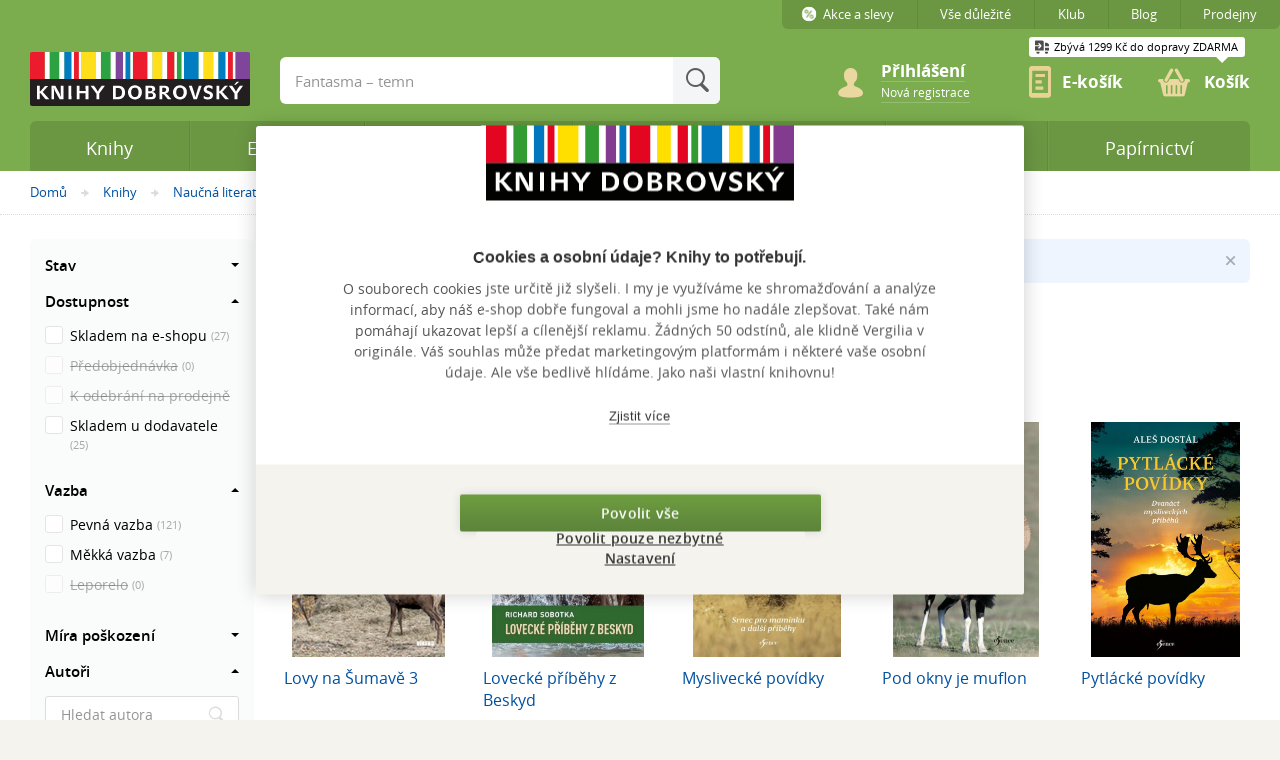

--- FILE ---
content_type: text/html; charset=utf-8
request_url: https://www.knihydobrovsky.cz/beletrie-s-mysliveckou-tematikou-3216
body_size: 41108
content:
<!DOCTYPE html>
<!--[if IE 7 ]>    <html lang="cs" class="ie7 no-js"> <![endif]-->
<!--[if IE 8 ]>    <html lang="cs" class="ie8 no-js"> <![endif]-->
<!--[if IE 9 ]>    <html lang="cs" class="ie9 no-js"> <![endif]-->
<!--[if (gt IE 9)|!(IE)]><!--> <html lang="cs" class="no-js"> <!--<![endif]-->
            <head>
<script type="text/javascript">
    window.jsPassthroughData = {"captcha":{"siteKey":"6LfDasAUAAAAAPg4m0uGFThAugbAcMQj8CRJ77ah"}};
</script>
        <link rel="preload" href="https://www.googletagmanager.com/gtm.js?id=GTM-W8XM5G" as="script">
        <link rel="preload" href="https://cdn.cookiehub.eu/c2/bcdcb625.js" as="script">

            <script src="https://cdn-eu.pagesense.io/js/shopup/1608f010153f45bba962368258255173.js"></script>
            <script>const isPagesenseEnabled = true</script>
        <script>
            window.dataLayer = window.dataLayer || [];
            dataLayer.push({
                'code' : {
                    v : '2.0'
                },
                'page' : {
                    'currencyCode' : 'CZK',
                    'locale' : 'cs-CZ',
                    'title' : "Knihy Dobrovsky",
                    'fullPath' : null,
                },
                'user' : {
                    'ipid' : 316636290 //Decimal version of IP address pouĹľĂ­vĂˇ se pro testovĂˇnĂ­
                }
            });
        </script>
            <script>
        dataLayer.push({
            'page.type': 'category', 
            'page.kind': "books.list", 
            'page.list': {
                'category.id': 3216, 
            }
        });

            dataLayer.push({
                'page.category': {
                    'id': 3216
                }
            });
    </script>
<script>
    dataLayer.push({
        'page.trail' : "Knihy/Naučná literatura/Hobby/Myslivost/Beletrie s mysliveckou tématikou"
    });
</script>

<script>
    dataLayer.push({
        'page.list': {
            'pageNumber' : 1,
            'filters': "[]", 
            'sorting': "Doporučujeme"
        }
    });
</script>




<script>
    dataLayer.push({
        'cart' : {
            'products' : [],
            'type': 'standard'
        },
        _clear: true,
    });
</script>
            <script>
                localStorage.removeItem('db_abtests');
                localStorage.removeItem('db_data_gatherer');
            </script>

        

        <meta charset="utf-8">
        <!--[if IE]><meta http-equiv="X-UA-Compatible" content="IE=edge,chrome=1"><![endif]-->
        <meta name="author" content="KnihyDobrovsky.cz">
        <meta name="description" content="Vybírejte z novinek a bestsellerů kategorie Beletrie s mysliveckou tématikou. Dnes objednáte, zítra vyzvednete… a můžete začít číst. Prohlédněte si aktuální nabídku">
        <meta name="keywords" content="">
        <meta name="robots" content="index,follow">
        <meta name="viewport" content="width=device-width, initial-scale=1.0, minimum-scale=1.0, maximum-scale=1.0, user-scalable=0">
<meta name="facebook-domain-verification" content="uqh3hgv2fi2s0i19nugeokh30ijm9a">        <script src="https://accounts.google.com/gsi/client" async defer></script>
        <meta property="og:site_name" content="Knihy Dobrovský">
        <meta property="og:url" content="https://www.knihydobrovsky.cz/beletrie-s-mysliveckou-tematikou-3216">
    <meta property="og:title" content="Beletrie s mysliveckou tématikou">
    <meta property="og:description" content="">




        <title>Beletrie s mysliveckou tématikou | Knihy Dobrovský</title>

    <link rel="stylesheet" href="/dist/theme.css?v=555c189f3895c75a7d12207fada77f1403ee8551" media="screen,projection" >
    <link rel="stylesheet" href="/dist/printB.css?v=85a7d0e1e94b379ed211d89ea25c255da49a6384" media="print" >
    



        <link rel="stylesheet" href="/dist/css/bundle.css?v=3f90bd5512951f32f202cb365a5e78ea857e50e2" media="screen,projection" >
        <link rel="stylesheet" href="/dist/css/app.css?v=e08ebe7103f158c3ffba9c92920d99ba86492386" media="screen,projection" >

        <link rel="apple-touch-icon" sizes="57x57" href="/img/favicon/apple-touch-icon-57x57.png">
        <link rel="apple-touch-icon" sizes="60x60" href="/img/favicon/apple-touch-icon-60x60.png">
        <link rel="apple-touch-icon" sizes="72x72" href="/img/favicon/apple-touch-icon-72x72.png">
        <link rel="apple-touch-icon" sizes="76x76" href="/img/favicon/apple-touch-icon-76x76.png">
        <link rel="apple-touch-icon" sizes="114x114" href="/img/favicon/apple-touch-icon-114x114.png">
        <link rel="apple-touch-icon" sizes="120x120" href="/img/favicon/apple-touch-icon-120x120.png">
        <link rel="apple-touch-icon" sizes="144x144" href="/img/favicon/apple-touch-icon-144x144.png">
        <link rel="apple-touch-icon" sizes="152x152" href="/img/favicon/apple-touch-icon-152x152.png">
        <link rel="apple-touch-icon" sizes="180x180" href="/img/favicon/apple-touch-icon-180x180.png">
        <link rel="icon" type="image/png" href="/img/favicon/favicon-32x32.png" sizes="32x32">
        <link rel="icon" type="image/png" href="/img/favicon/android-chrome-192x192.png" sizes="192x192">
        <link rel="icon" type="image/png" href="/img/favicon/favicon-96x96.png" sizes="96x96">
        <link rel="icon" type="image/png" href="/img/favicon/favicon-16x16.png" sizes="16x16">
        <link rel="manifest" href="/img/favicon/manifest.json">
        <link rel="shortcut icon" href="/img/favicon/favicon.ico">
        <link rel="preload" href="/img/bg/sprites-svg.svg" as="image">

        <meta name="msapplication-TileColor" content="#ffffff">
        <meta name="msapplication-TileImage" content="/img/favicon/mstile-144x144.png">
        <meta name="msapplication-config" content="/img/favicon/browserconfig.xml">
            <meta name="theme-color" content="#7bad4e">

        <script>document.documentElement.className = document.documentElement.className.replace('no-js', 'js');</script>
        <script src="/js/modernizr.custom.js?v=3fa4244dc1864c8563e82bf2636659b441b288e0"></script>

        <script type="text/javascript">
            var baseUri = "https://www.knihydobrovsky.cz";
            var enableUserLogAction = false;
            var enableRateReview = false;
        </script>

        <!--[if lte IE 9 ]>
                <script src="/js/respond.min.js?v=8e786bcf921518f0c8c46d14a51235af2fb99926"></script>
                <script src="/js/matchMedia.js?v=d10ef23f50b09fd267a846b04e10e841efe6e09f"></script>
        <![endif]-->

            <script type="application/ld+json">
                {"@context":"https:\/\/schema.org","@type":"BreadcrumbList","itemListElement":[{"@type":"ListItem","position":1,"name":"Dom\u016f","item":"https:\/\/www.knihydobrovsky.cz\/"},{"@type":"ListItem","position":2,"name":"Knihy","item":"https:\/\/www.knihydobrovsky.cz\/knihy"},{"@type":"ListItem","position":3,"name":"Nau\u010dn\u00e1 literatura","item":"https:\/\/www.knihydobrovsky.cz\/popularne-naucna-literatura"},{"@type":"ListItem","position":4,"name":"Hobby","item":"https:\/\/www.knihydobrovsky.cz\/hobby"},{"@type":"ListItem","position":5,"name":"Myslivost","item":"https:\/\/www.knihydobrovsky.cz\/myslivost-3214"},{"@type":"ListItem","position":6,"name":"Beletrie s mysliveckou t\u00e9matikou","item":"https:\/\/www.knihydobrovsky.cz\/beletrie-s-mysliveckou-tematikou-3216"}]}
            </script>

        <!-- END: page.home hlavnĂ­ strĂˇnka -->

        <link rel="preload" as="script" href="/js/matchMedia.js?v=d10ef23f50b09fd267a846b04e10e841efe6e09f"></link>
        <link rel="preload" as="script" href="/js/respond.min.js?v=8e786bcf921518f0c8c46d14a51235af2fb99926"></link>
        <link rel="preload" as="script" href="/js/lazy.min.js?v=f25c31e9736696d0768882ed217767c0fff71d14"></link>
        <link rel="preload" as="script" href="/js/app.js?v=88d28741dbe7543402bad4ec6ac2544128e4cdf7"></link>
        <link rel="preload" as="script" href="/js/nette.ajax.js?v=88a7c4688fc9037f791d89070e401de32abc0a48"></link>
        <link rel="preload" as="script" href="/js/dobrovsky-live-form-validation.js?v=60b39c736c8fb409f0581dca4ff04e4e6b269488"></link>
        <link rel="preload" as="script" href="/js/jquery.form.min.js?v=374aa1f8db17575b0e35eabc46ad82062e09106c"></link>
        <link rel="preload" as="script" href="/dist/js/app.js?v=882617205d4c5c9e6b892429f1318b67670623fb"></link>

        

        
    </head>
    <body class="page-products">
        <noscript>
            <iframe rel="preconnect" src="//www.googletagmanager.com/ns.html?id=GTM-W8XM5G" height="0" width="0" style="display:none;visibility:hidden"></iframe>
        </noscript>

        <script>
            (function(w,d,s,l,i){
                w[l]=w[l]||[];
                w[l].push({'gtm.start':new Date().getTime(),event:'gtm.js'});
                var f=d.getElementsByTagName(s)[0],j=d.createElement(s),dl=l!='dataLayer'?'&l='+l:'';
                j.async=true;
                j.setAttribute('rel', 'preconnect');
                j.src='//www.googletagmanager.com/gtm.js?id='+i+dl;
                f.parentNode.insertBefore(j,f);
            })(window,document,'script','dataLayer','GTM-W8XM5G');
        </script>

    <script>
        (function(d,t) {
            var BASE_URL= "https://chat.jarabot.com";
            var g=d.createElement(t),s=d.getElementsByTagName(t)[0];
            g.src=BASE_URL+"/packs/js/sdk.js";
            g.defer = true;
            g.async = true;
            s.parentNode.insertBefore(g,s);
            g.onload=function(){
                window.chatwootSDK.run({
                    websiteToken: "zDDy9GHyxdEwvuDaVRSGYhKp",
                    baseUrl: BASE_URL
                })
            }
        })(document,"script");
    </script>

        <img class="hidden" alt="1px" src="/img/1px.png">




        <div id="ajax-spinner-overlay">
            <div id="ajax-spinner" class="icon icon-refresh"></div>
        </div>

        <p id="menu-accessibility">
            <a title="Přejít k obsahu (Klávesová zkratka: Alt + 2)" accesskey="2" href="#main">Přejít k obsahu</a>
            <span class="hide">|</span>
            <a href="#menu-main">Přejít k hlavnímu menu</a>
            <span class="hide">|</span>
            <a href="#form-search">Přejít k vyhledávání</a>
            <span class="hide">|</span>
            <a href="#box-basket">Přejít ke košíku</a>
        </p>


        <div id="mother">
            <div id="header">
                <div class="row-main">
<div id="logo">
    <a href="/">
        <picture>
            <source srcset="/img/logo/logo.svg" media="(min-width: 1000px)">
            <source srcset="/img/logo/logo-tablet.svg" media="(min-width: 700px)">
            <source srcset="/img/logo/logo-mobile.svg" media="(min-width: 400px)">
            <img src="/img/logo/logo-mobile-xs.svg" alt="Logo" class="img">
        </picture>
    </a>
</div>
                    
                </div>
            </div>

            <main role="main" id="main" style="">

<div id="menu-breadcrumb">
    <p class="row-main">
        <strong class="vhide">Nacházíte se zde:</strong>
        <a  href="/">Domů</a>
			<span  class="icon icon-right"><span class="vhide">&raquo;</span></span>

                <a  href="/knihy">Knihy</a>
			<span  class="icon icon-right"><span class="vhide">&raquo;</span></span>

                <a  href="/popularne-naucna-literatura">Naučná literatura</a>
			<span  class="icon icon-right"><span class="vhide">&raquo;</span></span>

                <a  href="/hobby">Hobby</a>
			<span  class="icon icon-right"><span class="vhide">&raquo;</span></span>

                <a  href="/myslivost-3214">Myslivost</a>
			<span  class="icon icon-right"><span class="vhide">&raquo;</span></span>

                <strong>Beletrie s mysliveckou tématikou</strong>
    </p>
</div>
<div class="row cols">
    <div class="col col-content">
<div id="snippet-informationStripe-blueStripe">        <div class="message-full  message-animate message-ico" style="display: block;">
            <div class="row-main">
                <div class="inner">
                        <a href="https://www.knihydobrovsky.cz/vyhodne-balicky-knih" title="Kup to v kompletu! Vyzkoušejte výhodné balíčky">

                        <span class="icon icon-bubble"></span>
                    <span>
                    Kup to v kompletu! Vyzkoušejte výhodné balíčky
                    </span>

                        </a>

                    <a class="ajax close no-spinner" title="Zavřít" href="/beletrie-s-mysliveckou-tematikou-3216?informationStripe-stripeId=1014&amp;do=informationStripe-closeStripe"><span class="icon icon-close"><span class="vhide">Zavřít</span></span></a>
                </div>
            </div>
        </div>
</div>
        <div class="row-main">
            <h1 class="category-heading">
                Beletrie s mysliveckou tématikou
            </h1>



        </div>


<div id="snippet--modularListingShiftSnippet">
<div id="snippet--filterBoxSnippet">            <input type="hidden" id="side-menu-list-filter" value="[base64]">
            <input type="hidden" id="side-menu-product-options" value="[base64]">
<form action="?" class="form-filter" id="sort-filter-box">
    <div class="row-main" id="snippet-filterBox-filter-box">
        <div class="params">
            <div class="wrap">
                <p class="sort-btns mobile-hide">
                    <span class="items">
                        <span class="label">Seřadit:</span>
                                <span class="item">Doporučujeme</span>
                                <a href="/beletrie-s-mysliveckou-tematikou-3216?sort=1" class="item"><span>Od nejnovějších</span></a>
                                <a href="/beletrie-s-mysliveckou-tematikou-3216?sort=8" class="item"><span>Od nejprodávanějších</span></a>
                                <a href="/beletrie-s-mysliveckou-tematikou-3216?sort=2" class="item"><span>Od nejlevnějších</span></a>
                                <a href="/beletrie-s-mysliveckou-tematikou-3216?sort=3" class="item"><span>Od nejdražších</span></a>
                    </span>
                </p>
            </div>
        </div>
    </div>
</form>


<form name="filterForm" action method class="form-filters js-filter" data-cy="side-menu-filters">
    <div class="form-filters__block">
        <button type="button" class="form-filters__opener js-opener">
        <span>
            Filtrovat výsledky
        </span>
        </button>
        <div class="form-filters__shutter">
            <div class="form-filters__shutter-inner">
                <a href="#" class="form-filters__back js-back">
                    Zpět
                </a>
                <a href="#" class="form-filters__delete js-delete">
                    <span class="ico ico-filter-reset"></span>
                    Smazat filtr
                </a>
            </div>
        </div>
    </div>

    <p class="mobile-show">
        <span class="inp-sort-select">
            <select name="sort-category" id="sort-category" class="inp-select inp-big inp-white">
                 <option data-class="search-item"  id ="sort" value="sort" name="type" data-url="/beletrie-s-mysliveckou-tematikou-3216">Doporučujeme</option>
                 <option data-class="search-item"  id ="sort1" value="sort1" name="type" data-url="/beletrie-s-mysliveckou-tematikou-3216?sort=1">Od nejnovějších</option>
                 <option data-class="search-item"  id ="sort8" value="sort8" name="type" data-url="/beletrie-s-mysliveckou-tematikou-3216?sort=8">Od nejprodávanějších</option>
                 <option data-class="search-item"  id ="sort2" value="sort2" name="type" data-url="/beletrie-s-mysliveckou-tematikou-3216?sort=2">Od nejlevnějších</option>
                 <option data-class="search-item"  id ="sort3" value="sort3" name="type" data-url="/beletrie-s-mysliveckou-tematikou-3216?sort=3">Od nejdražších</option>
            </select>
            <span class="inp-fixed-label">Seřadit:</span>
        </span>
    </p>

<div id="snippet-filterBox-sideMenu-sideMenuFilterSnippet">    <div class="form-filters__inner">






<div class="form-filters__block">
    <p class="form-filters__title js-unpacker">
        Stav
        <span></span>
    </p>
    <ul class="form-filters__list">
        <li class="form-filters__item">
            <label class="inp-item">
                <input type="checkbox" name="product_tags[]" value="new" class="" disabled="">
                <span>
                    <span class="form-filters__value">Novinka</span>
                    <span class="inp-item--quantity">(0)</span>
                </span>
            </label>
        </li>
        <li class="form-filters__item">
            <label class="inp-item">
                <input type="checkbox" name="product_tags[]" value="bestseller" class="" disabled="">
                <span>
                    <span class="form-filters__value">Bestseller</span>
                    <span class="inp-item--quantity">(0)</span>
                </span>
            </label>
        </li>
        <li class="form-filters__item">
            <label class="inp-item">
                <input type="checkbox" name="product_tags[]" value="in_sale" class="" disabled="">
                <span>
                    <span class="form-filters__value">Dobrá sleva</span>
                    <span class="inp-item--quantity">(0)</span>
                </span>
            </label>
        </li>
        <li class="form-filters__item">
            <label class="inp-item">
                <input type="checkbox" name="product_tags[]" value="is_defect" class="" disabled="">
                <span>
                    <span class="form-filters__value">Defekt</span>
                    <span class="inp-item--quantity">(0)</span>
                </span>
            </label>
        </li>
        <li class="form-filters__item">
            <label class="inp-item">
                <input type="checkbox" name="product_tags[]" value="prepare" class="" disabled="">
                <span>
                    <span class="form-filters__value">Připravujeme</span>
                    <span class="inp-item--quantity">(0)</span>
                </span>
            </label>
        </li>
    </ul>
</div>

<div class="hidden" id="redraw-link-availability-filter"></div>

<div class="form-filters__block is-open">
    <p class="form-filters__title js-unpacker">
        Dostupnost
        <span></span>
    </p>
    <ul class="form-filters__list">
        <li class="form-filters__item">
            <label class="inp-item">
                <input type="checkbox" name="availability[]" value="1" class="">
                <span>
                    <span class="form-filters__value">Skladem na e-shopu</span>
                    <span class="inp-item--quantity">(27)</span>
                </span>
            </label>
        </li>
        <li class="form-filters__item">
            <label class="inp-item">
                <input type="checkbox" name="availability[]" value="10" class="" disabled="">
                <span>
                    <span class="form-filters__value">Předobjednávka</span>
                    <span class="inp-item--quantity">(0)</span>
                </span>
            </label>
        </li>
            <li class="form-filters__item">
                <label class="form-filters__shops-label inp-item">
                    <input type="checkbox" name="availability[]" value="3" class="form-filters__shops" disabled="">
                    <span>
                        <span class="form-filters__value">K odebrání na prodejně</span>
                        <br><a rel="nofollow" data-src=""
                               data-handle="/filter/filter-select-store-popup/3216?productOptionsBasedOnPresenters%5BisFleaMarket%5D=0&amp;productOptionsBasedOnPresenters%5Bphrase%5D=&amp;productOptionsBasedOnPresenters%5Bbestseller%5D=0&amp;productOptionsBasedOnPresenters%5BgroupBy%5D=0"
                               href="#" class="fancy-content filter-product-availability-link select-store-link" data-size="md">
                        <span class="filter-product-availability-title">Vybrat prodejnu</span>
                    </a>
                    <input type="hidden" name="store_id" value="" class="filter-product-availability-store-id" >
                    </span>
                </label>
            </li>
        <li class="form-filters__item">
            <label class="inp-item">
                <input type="checkbox" name="availability[]" value="5" class="">
                <span>
                    <span class="form-filters__value">Skladem u dodavatele</span>
                    <span class="inp-item--quantity">(25)</span>
                </span>
            </label>
        </li>
    </ul>
</div>
<div class="form-filters__block is-open book-bind-filter-no-ajax">
    <p class="form-filters__title js-unpacker">
        Vazba
        <span></span>
    </p>
    <ul class="form-filters__list">
            <li class="form-filters__item">
                <label class="inp-item">
                    <input type="checkbox" name="book_bind_id[]" value="1" class="">
                    <span>
                        <span class="form-filters__value">Pevná vazba</span>
                        <span class="inp-item--quantity">(121)</span>
                    </span>
                </label>
            </li>
            <li class="form-filters__item">
                <label class="inp-item">
                    <input type="checkbox" name="book_bind_id[]" value="2" class="">
                    <span>
                        <span class="form-filters__value">Měkká vazba</span>
                        <span class="inp-item--quantity">(7)</span>
                    </span>
                </label>
            </li>
            <li class="form-filters__item">
                <label class="inp-item">
                    <input type="checkbox" name="book_bind_id[]" value="5" class="" disabled="">
                    <span>
                        <span class="form-filters__value">Leporelo</span>
                        <span class="inp-item--quantity">(0)</span>
                    </span>
                </label>
            </li>
    </ul>
</div>


<div class="form-filters__block">
    <p class="form-filters__title js-unpacker">
        Míra poškození
        <span></span>
    </p>
    <ul class="form-filters__list">
            <li class="form-filters__item">
                <label class="inp-item">
                    <input type="checkbox" name="defect_state[]" value="0" class="filter-input">
                    <span>
                        <span class="form-filters__value">Nový</span>
                        <span class="inp-item--quantity">(129)</span>
                    </span>
                </label>
            </li>
            <li class="form-filters__item">
                <label class="inp-item">
                    <input type="checkbox" name="defect_state[]" value="1" class="filter-input" disabled="">
                    <span>
                        <span class="form-filters__value">Velmi dobrý</span>
                        <span class="inp-item--quantity">(0)</span>
                    </span>
                </label>
            </li>
            <li class="form-filters__item">
                <label class="inp-item">
                    <input type="checkbox" name="defect_state[]" value="2" class="filter-input" disabled="">
                    <span>
                        <span class="form-filters__value">Dobrý</span>
                        <span class="inp-item--quantity">(0)</span>
                    </span>
                </label>
            </li>
            <li class="form-filters__item">
                <label class="inp-item">
                    <input type="checkbox" name="defect_state[]" value="3" class="filter-input" disabled="">
                    <span>
                        <span class="form-filters__value">Rozbaleno</span>
                        <span class="inp-item--quantity">(0)</span>
                    </span>
                </label>
            </li>
            <li class="form-filters__item">
                <label class="inp-item">
                    <input type="checkbox" name="defect_state[]" value="4" class="filter-input" disabled="">
                    <span>
                        <span class="form-filters__value">Výrazné poškození</span>
                        <span class="inp-item--quantity">(0)</span>
                    </span>
                </label>
            </li>
    </ul>
</div>

    <div class="form-filters__block is-open">
        <div class="hideAlways search-result-template">
            <li class="form-filters__item form-filters__search_item">
                <label class="inp-item">
                    <input type="checkbox" name="authors[]" value="!key!" class="filter-input" !checked! !disabled!>
                    <span>
                        <span class="form-filters__value">!name!</span>
                        <span class="inp-item--quantity">(!count!)</span>
                    </span>
                </label>
            </li>
        </div>

        <p class="form-filters__title js-unpacker">
            Autoři
            <span></span>
        </p>
            <ul class="form-filters__search">
                <li>
                    <span class="inp-fix inp-icon-before">
                        <input type="text" name="search-author" class="inp-text search-filter-autocomplete" placeholder="Hledat autora"
                               data-url="/autocomplete/search-authors" data-search-length="300">
                        <span class="icon icon-search"></span>
                    </span>
                </li>
            </ul>
        <ul class="form-filters__list">
                <li class="form-filters__item">
                    <label class="inp-item">
                        <input type="checkbox" name="authors[]" value="152085" class="filter-input">
                        <span>
                            <span class="form-filters__value">Ota Bouzek</span>
                            <span class="inp-item--quantity">(20)</span>
                        </span>
                    </label>
                </li>
                <li class="form-filters__item">
                    <label class="inp-item">
                        <input type="checkbox" name="authors[]" value="149420" class="filter-input">
                        <span>
                            <span class="form-filters__value">Aleš Dostál</span>
                            <span class="inp-item--quantity">(9)</span>
                        </span>
                    </label>
                </li>
                <li class="form-filters__item">
                    <label class="inp-item">
                        <input type="checkbox" name="authors[]" value="149700" class="filter-input">
                        <span>
                            <span class="form-filters__value">Richard Sobotka</span>
                            <span class="inp-item--quantity">(5)</span>
                        </span>
                    </label>
                </li>
                <li class="form-filters__item">
                    <label class="inp-item">
                        <input type="checkbox" name="authors[]" value="156974" class="filter-input">
                        <span>
                            <span class="form-filters__value">Igor Mráz</span>
                            <span class="inp-item--quantity">(4)</span>
                        </span>
                    </label>
                </li>
                <li class="form-filters__item">
                    <label class="inp-item">
                        <input type="checkbox" name="authors[]" value="173679" class="filter-input">
                        <span>
                            <span class="form-filters__value">Štěpán Neuwirth</span>
                            <span class="inp-item--quantity">(4)</span>
                        </span>
                    </label>
                </li>
                    <li class="form-filters__item form-filters__item--more js-uncover">
                        <a class="form-filters__link">
                            + Ukázat více
                        </a>
                    </li>
                <li class="form-filters__item">
                    <label class="inp-item">
                        <input type="checkbox" name="authors[]" value="185267" class="filter-input">
                        <span>
                            <span class="form-filters__value">Ludvík Kunc</span>
                            <span class="inp-item--quantity">(4)</span>
                        </span>
                    </label>
                </li>
                <li class="form-filters__item">
                    <label class="inp-item">
                        <input type="checkbox" name="authors[]" value="154941" class="filter-input">
                        <span>
                            <span class="form-filters__value">František Libosvár</span>
                            <span class="inp-item--quantity">(3)</span>
                        </span>
                    </label>
                </li>
                <li class="form-filters__item">
                    <label class="inp-item">
                        <input type="checkbox" name="authors[]" value="164383" class="filter-input">
                        <span>
                            <span class="form-filters__value">Václav Beran</span>
                            <span class="inp-item--quantity">(3)</span>
                        </span>
                    </label>
                </li>
                <li class="form-filters__item">
                    <label class="inp-item">
                        <input type="checkbox" name="authors[]" value="178197" class="filter-input">
                        <span>
                            <span class="form-filters__value">Karel Fořt</span>
                            <span class="inp-item--quantity">(3)</span>
                        </span>
                    </label>
                </li>
                <li class="form-filters__item">
                    <label class="inp-item">
                        <input type="checkbox" name="authors[]" value="212316" class="filter-input">
                        <span>
                            <span class="form-filters__value">Jiří Pecháček</span>
                            <span class="inp-item--quantity">(3)</span>
                        </span>
                    </label>
                </li>
                <li class="form-filters__item">
                    <label class="inp-item">
                        <input type="checkbox" name="authors[]" value="220572" class="filter-input">
                        <span>
                            <span class="form-filters__value">Jiří Šmotek</span>
                            <span class="inp-item--quantity">(3)</span>
                        </span>
                    </label>
                </li>
                <li class="form-filters__item">
                    <label class="inp-item">
                        <input type="checkbox" name="authors[]" value="231697" class="filter-input">
                        <span>
                            <span class="form-filters__value">Pavel Sztwiertnia</span>
                            <span class="inp-item--quantity">(3)</span>
                        </span>
                    </label>
                </li>
                <li class="form-filters__item">
                    <label class="inp-item">
                        <input type="checkbox" name="authors[]" value="258271" class="filter-input">
                        <span>
                            <span class="form-filters__value">Oldry Bystr</span>
                            <span class="inp-item--quantity">(3)</span>
                        </span>
                    </label>
                </li>
                <li class="form-filters__item">
                    <label class="inp-item">
                        <input type="checkbox" name="authors[]" value="149025" class="filter-input">
                        <span>
                            <span class="form-filters__value">Josef Drmota</span>
                            <span class="inp-item--quantity">(2)</span>
                        </span>
                    </label>
                </li>
                <li class="form-filters__item">
                    <label class="inp-item">
                        <input type="checkbox" name="authors[]" value="151396" class="filter-input">
                        <span>
                            <span class="form-filters__value">Oldřich Tripes</span>
                            <span class="inp-item--quantity">(2)</span>
                        </span>
                    </label>
                </li>
                <li class="form-filters__item">
                    <label class="inp-item">
                        <input type="checkbox" name="authors[]" value="152197" class="filter-input">
                        <span>
                            <span class="form-filters__value">Iva Hoňková</span>
                            <span class="inp-item--quantity">(2)</span>
                        </span>
                    </label>
                </li>
                <li class="form-filters__item">
                    <label class="inp-item">
                        <input type="checkbox" name="authors[]" value="153768" class="filter-input">
                        <span>
                            <span class="form-filters__value">Jiří Křivánek</span>
                            <span class="inp-item--quantity">(2)</span>
                        </span>
                    </label>
                </li>
                <li class="form-filters__item">
                    <label class="inp-item">
                        <input type="checkbox" name="authors[]" value="155687" class="filter-input">
                        <span>
                            <span class="form-filters__value">Vladislav Chvála</span>
                            <span class="inp-item--quantity">(2)</span>
                        </span>
                    </label>
                </li>
                <li class="form-filters__item">
                    <label class="inp-item">
                        <input type="checkbox" name="authors[]" value="156381" class="filter-input">
                        <span>
                            <span class="form-filters__value">Jozef Hikl</span>
                            <span class="inp-item--quantity">(2)</span>
                        </span>
                    </label>
                </li>
                <li class="form-filters__item">
                    <label class="inp-item">
                        <input type="checkbox" name="authors[]" value="157605" class="filter-input">
                        <span>
                            <span class="form-filters__value">Anton Ábel</span>
                            <span class="inp-item--quantity">(2)</span>
                        </span>
                    </label>
                </li>
                <li class="form-filters__item">
                    <label class="inp-item">
                        <input type="checkbox" name="authors[]" value="166652" class="filter-input">
                        <span>
                            <span class="form-filters__value">Zdeněk Hlaváč</span>
                            <span class="inp-item--quantity">(2)</span>
                        </span>
                    </label>
                </li>

                <li class="form-filters__item form-filters__item--less js-cover">
                    <a class="form-filters__link">
                        <span>–</span> Ukázat méně
                    </a>
                </li>
        </ul>
    </div>

    <div class="form-filters__block is-open">
        <div class="hideAlways search-result-template">
            <li class="form-filters__item form-filters__search_item">
                <label class="inp-item">
                    <input type="checkbox" name="publishers[]" value="!key!" class="filter-input" !checked! !disabled!>
                    <span>
                        <span class="form-filters__value">!name!</span>
                        <span class="inp-item--quantity">(!count!)</span>
                    </span>
                </label>
            </li>
        </div>

        <p class="form-filters__title js-unpacker">
            Nakladatelé
            <span></span>
        </p>
            <ul class="form-filters__search">
                <li>
                    <span class="inp-fix inp-icon-before">
                        <input type="text" name="search-publisher" class="inp-text search-filter-autocomplete" placeholder="Hledat nakladatele"
                               data-url="/autocomplete/search-publishers" data-search-length="300">
                        <span class="icon icon-search"></span>
                    </span>
                </li>
            </ul>
        <ul class="form-filters__list">
                <li class="form-filters__item">
                    <label class="inp-item">
                        <input type="checkbox" name="publishers[]" value="438" class="filter-input">
                        <span>
                            <span class="form-filters__value">Akcent</span>
                            <span class="inp-item--quantity">(39)</span>
                        </span>
                    </label>
                </li>
                <li class="form-filters__item">
                    <label class="inp-item">
                        <input type="checkbox" name="publishers[]" value="107" class="filter-input">
                        <span>
                            <span class="form-filters__value">Víkend</span>
                            <span class="inp-item--quantity">(23)</span>
                        </span>
                    </label>
                </li>
                <li class="form-filters__item">
                    <label class="inp-item">
                        <input type="checkbox" name="publishers[]" value="3365" class="filter-input">
                        <span>
                            <span class="form-filters__value">BLOK</span>
                            <span class="inp-item--quantity">(8)</span>
                        </span>
                    </label>
                </li>
                <li class="form-filters__item">
                    <label class="inp-item">
                        <input type="checkbox" name="publishers[]" value="3479" class="filter-input">
                        <span>
                            <span class="form-filters__value">Moraviapress</span>
                            <span class="inp-item--quantity">(6)</span>
                        </span>
                    </label>
                </li>
                <li class="form-filters__item">
                    <label class="inp-item">
                        <input type="checkbox" name="publishers[]" value="5759" class="filter-input">
                        <span>
                            <span class="form-filters__value">Esence</span>
                            <span class="inp-item--quantity">(6)</span>
                        </span>
                    </label>
                </li>
                    <li class="form-filters__item form-filters__item--more js-uncover">
                        <a class="form-filters__link">
                            + Ukázat více
                        </a>
                    </li>
                <li class="form-filters__item">
                    <label class="inp-item">
                        <input type="checkbox" name="publishers[]" value="372" class="filter-input">
                        <span>
                            <span class="form-filters__value">Erika</span>
                            <span class="inp-item--quantity">(5)</span>
                        </span>
                    </label>
                </li>
                <li class="form-filters__item">
                    <label class="inp-item">
                        <input type="checkbox" name="publishers[]" value="325" class="filter-input">
                        <span>
                            <span class="form-filters__value">Dona</span>
                            <span class="inp-item--quantity">(4)</span>
                        </span>
                    </label>
                </li>
                <li class="form-filters__item">
                    <label class="inp-item">
                        <input type="checkbox" name="publishers[]" value="362" class="filter-input">
                        <span>
                            <span class="form-filters__value">Rubico</span>
                            <span class="inp-item--quantity">(4)</span>
                        </span>
                    </label>
                </li>
                <li class="form-filters__item">
                    <label class="inp-item">
                        <input type="checkbox" name="publishers[]" value="3174" class="filter-input">
                        <span>
                            <span class="form-filters__value">REPRONIS</span>
                            <span class="inp-item--quantity">(4)</span>
                        </span>
                    </label>
                </li>
                <li class="form-filters__item">
                    <label class="inp-item">
                        <input type="checkbox" name="publishers[]" value="3756" class="filter-input">
                        <span>
                            <span class="form-filters__value">Baron</span>
                            <span class="inp-item--quantity">(4)</span>
                        </span>
                    </label>
                </li>
                <li class="form-filters__item">
                    <label class="inp-item">
                        <input type="checkbox" name="publishers[]" value="691" class="filter-input">
                        <span>
                            <span class="form-filters__value">SURSUM</span>
                            <span class="inp-item--quantity">(3)</span>
                        </span>
                    </label>
                </li>
                <li class="form-filters__item">
                    <label class="inp-item">
                        <input type="checkbox" name="publishers[]" value="2701" class="filter-input">
                        <span>
                            <span class="form-filters__value">LÍPA Vizovice</span>
                            <span class="inp-item--quantity">(3)</span>
                        </span>
                    </label>
                </li>
                <li class="form-filters__item">
                    <label class="inp-item">
                        <input type="checkbox" name="publishers[]" value="81" class="filter-input">
                        <span>
                            <span class="form-filters__value">Baronet</span>
                            <span class="inp-item--quantity">(2)</span>
                        </span>
                    </label>
                </li>
                <li class="form-filters__item">
                    <label class="inp-item">
                        <input type="checkbox" name="publishers[]" value="3248" class="filter-input">
                        <span>
                            <span class="form-filters__value">TG TISK</span>
                            <span class="inp-item--quantity">(2)</span>
                        </span>
                    </label>
                </li>
                <li class="form-filters__item">
                    <label class="inp-item">
                        <input type="checkbox" name="publishers[]" value="4873" class="filter-input">
                        <span>
                            <span class="form-filters__value">Spira</span>
                            <span class="inp-item--quantity">(2)</span>
                        </span>
                    </label>
                </li>
                <li class="form-filters__item">
                    <label class="inp-item">
                        <input type="checkbox" name="publishers[]" value="14798" class="filter-input">
                        <span>
                            <span class="form-filters__value">Čepický Miroslav</span>
                            <span class="inp-item--quantity">(2)</span>
                        </span>
                    </label>
                </li>
                <li class="form-filters__item">
                    <label class="inp-item">
                        <input type="checkbox" name="publishers[]" value="50" class="filter-input">
                        <span>
                            <span class="form-filters__value">Knižní klub</span>
                            <span class="inp-item--quantity">(1)</span>
                        </span>
                    </label>
                </li>
                <li class="form-filters__item">
                    <label class="inp-item">
                        <input type="checkbox" name="publishers[]" value="66" class="filter-input">
                        <span>
                            <span class="form-filters__value">Anagram</span>
                            <span class="inp-item--quantity">(1)</span>
                        </span>
                    </label>
                </li>
                <li class="form-filters__item">
                    <label class="inp-item">
                        <input type="checkbox" name="publishers[]" value="127" class="filter-input">
                        <span>
                            <span class="form-filters__value">Karmelitánské nakladatelství</span>
                            <span class="inp-item--quantity">(1)</span>
                        </span>
                    </label>
                </li>
                <li class="form-filters__item">
                    <label class="inp-item">
                        <input type="checkbox" name="publishers[]" value="154" class="filter-input">
                        <span>
                            <span class="form-filters__value">Columbus</span>
                            <span class="inp-item--quantity">(1)</span>
                        </span>
                    </label>
                </li>
                <li class="form-filters__item">
                    <label class="inp-item">
                        <input type="checkbox" name="publishers[]" value="208" class="filter-input">
                        <span>
                            <span class="form-filters__value">Olympia</span>
                            <span class="inp-item--quantity">(1)</span>
                        </span>
                    </label>
                </li>

                <li class="form-filters__item form-filters__item--less js-cover">
                    <a class="form-filters__link">
                        <span>–</span> Ukázat méně
                    </a>
                </li>
        </ul>
    </div>



<div class="form-filters__block is-open">
    <div class="hideAlways search-result-template">
        <li class="form-filters__item form-filters__search_item">
            <label class="inp-item">
                <input type="checkbox" name="serie_id[]" value="!key!" class="filter-input" !checked! !disabled!>
                <span>
                    <span class="form-filters__value">!name!</span>
                    <span class="inp-item--quantity">(!count!)</span>
                </span>
            </label>
        </li>
    </div>

    <p class="form-filters__title js-unpacker">
        Série
        <span></span>
    </p>
    <ul class="form-filters__list">
                <li class="form-filters__item">
                    <label class="inp-item">
                        <input type="checkbox" name="serie_id[]" value="2464" class="">
                        <span>
                            <span class="form-filters__value">Bezflinťáci</span>
                            <span class="inp-item--quantity">(2)</span>
                        </span>
                    </label>
                </li>
    </ul>
</div>


    <div class="form-filters__block is-open">
        <div class="hideAlways search-result-template">
            <li class="form-filters__item form-filters__search_item">
                <label class="inp-item">
                    <input type="checkbox" name="language_id[]" value="!key!" class="filter-input" !checked! !disabled!>
                    <span>
                        <span class="form-filters__value">!name!</span>
                        <span class="inp-item--quantity">(!count!)</span>
                    </span>
                </label>
            </li>
        </div>

        <p class="form-filters__title js-unpacker">
            Jazyk
            <span></span>
        </p>

        <ul class="form-filters__list">
                <li class="form-filters__item">
                    <label class="inp-item">
                        <input type="checkbox" name="language_id[]" value="1" class="filter-input">
                        <span>
                            <span class="form-filters__value">čeština</span>
                            <span class="inp-item--quantity">(129)</span>
                        </span>
                    </label>
                </li>

        </ul>
    </div>

<div class="form-filters__block is-open">
    <p class="form-filters__title js-unpacker">
        Hodnocení
        <span></span>
    </p>
    <ul class="form-filters__list">
            <li class="form-filters__item">
                <label class="inp-item">
                    <input type="checkbox" name="stars[]" value="5" class="">
                    <span>
                                <span class="ico ico-filter-stars-five"></span>
                        <span class="vhide">5 z 5 hvězdiček</span>
                        <span class="inp-item--quantity">(13)</span>
                    </span>
                </label>
            </li>
            <li class="form-filters__item">
                <label class="inp-item">
                    <input type="checkbox" name="stars[]" value="4" class="">
                    <span>
                                <span class="ico ico-filter-stars-four"></span>
                        <span class="vhide">4 z 5 hvězdiček</span>
                        <span class="inp-item--quantity">(2)</span>
                    </span>
                </label>
            </li>
            <li class="form-filters__item">
                <label class="inp-item">
                    <input type="checkbox" name="stars[]" value="3" class="">
                    <span>
                                <span class="ico ico-filter-stars-three"></span>
                        <span class="vhide">3 z 5 hvězdiček</span>
                        <span class="inp-item--quantity">(1)</span>
                    </span>
                </label>
            </li>
            <li class="form-filters__item">
                <label class="inp-item">
                    <input type="checkbox" name="stars[]" value="2" class="" disabled="">
                    <span>
                                <span class="ico ico-filter-stars-two"></span>
                        <span class="vhide">2 z 5 hvězdiček</span>
                        <span class="inp-item--quantity">(0)</span>
                    </span>
                </label>
            </li>
            <li class="form-filters__item">
                <label class="inp-item">
                    <input type="checkbox" name="stars[]" value="1" class="">
                    <span>
                                <span class="ico ico-filter-stars-one"></span>
                        <span class="vhide">1 z 5 hvězdiček</span>
                        <span class="inp-item--quantity">(1)</span>
                    </span>
                </label>
            </li>
    </ul>
</div>

            <div class="form-filters__footer">
                <a href="#" class="form-filters__delete reset-filter-button">
                    <span class="ico ico-filter-reset"></span>
                    <span>Zrušit všechny filtry</span>
                </a>
            </div>

        <div class="form-filters__block">
            <button type="submit" class="btn btn-blue btn-m">
                <span>
                    <span class="btn_filter_all_text">Zobrazit všechny výsledky</span>
                    <span class="btn_filter_selected_text hide">Zobrazit vybrané výsledky</span>
                </span>
            </button>
        </div>
    </div>
</div>
</form>




</div>

<div id="snippet--categoryListBookSnippet">                <div class="section pt-xs">


<div class="crossroad-products crossroad-products--list" id="js-response-products">
    <div class="row-main">

            <ul class="reset" data-productlist='{"name":list}'>


                    <li 
                        data-cy="productPreviewList"
                        data-productinfo='&#123;
    &quot;id&quot;: 803092510,
    &quot;name&quot;: Lovy na Šumavě 3,
    &quot;price&quot; : 303.00,
    &quot;fullPrice&quot; : 303.00,
    &quot;tax&quot; : 0.00,
    &quot;brand&quot;: Karel Fořt,
    &quot;category&quot;: Knihy/Naučná literatura/Hobby/Myslivost/Beletrie s mysliveckou tématikou,
    &quot;variant&quot; : Lovy na Šumavě 3,
    &quot;variantId&quot; : 803092510,
    &quot;rating&quot; : 0,
    &quot;labels&quot; : ,
    &quot;available&quot; : Skladem,
    &quot;position&quot; : 1
}'>


<h3 class="title">
    <span class="img shadow">
        <a href="/kniha/lovy-na-sumave-3-803092510" data-productaction='{"detail":{}}'>
            <div class="d-flex relative">




    

    


<img title="Lovy na Šumavě 3 - Karel Fořt"
     alt="Lovy na Šumavě 3 - Karel Fořt"
     srcset="https://www.knihydobrovsky.cz/thumbs/product-preview-normal/mod_eshop/produkty/803092510/lovy-na-sumave-3.png"
     src="https://www.knihydobrovsky.cz/thumbs/product-preview-normal/default.image.png" loading="lazy" width="296" height="470">



            </div>

        </a>


<span class="flags-wrap ">







</span>
    </span>
    <a href="/kniha/lovy-na-sumave-3-803092510" data-productaction='{"detail":{}}'>
            <span class="name is-hover "
                  title="Lovy na Šumavě 3">Lovy na Šumavě 3</span>
    </a>
</h3>
<div class="content">

    <a class="author is-hover" href="/autori/karel-fort-178197">
        <span class="author-inner">
                <span class="author-name">Karel Fořt</span>
        </span>
    </a>

        <p class="stars-wrap">
        <span title="0.0 z 5 hvězdiček"
              class="stars small">
            <span style="width: 0%;" class="in"></span>
            <span class="vhide">0.0 z 5 hvězdiček</span>
        </span>
        </p>

    <span class="pcf-type pcf-type--neutral pcf-type--neutral-green">
        <span class="ico ico-book-green-xxs"></span>
            pevná vazba
    </span>





<div class="price-button-wrap"> 
    <div class="price-wrap">
                    <p  class="price">
                        <strong>303 Kč</strong>
                    </p>
    </div>

<p class="price-common">
            Běžně <span>339 Kč</span>
</p>    <span class="btn-wrap">

        <a href="#" class="buy-now" data-link="/beletrie-s-mysliveckou-tematikou-3216?productList-productPreview-803092510-productId=803092510&amp;do=productList-productPreview-803092510-addToCard" data-redraw="/beletrie-s-mysliveckou-tematikou-3216?do=productList-productPreview-803092510-redraw"
           data-close-popup="1">
                <span class="btn btn-icon-before btn-icon-before-square btn-blue btn-s">
                        <span>
                        <span class="ico ico-basket-white-s"></span>
                            Do košíku
                        </span>
            </span>
        </a>

    </span>
</div>


</div>                    </li>

                    <li 
                        data-cy="productPreviewList"
                        data-productinfo='&#123;
    &quot;id&quot;: 775184913,
    &quot;name&quot;: Lovecké příběhy z Beskyd,
    &quot;price&quot; : 277.00,
    &quot;fullPrice&quot; : 277.00,
    &quot;tax&quot; : 0.00,
    &quot;brand&quot;: Richard Sobotka,
    &quot;category&quot;: Knihy/Naučná literatura/Hobby/Myslivost/Beletrie s mysliveckou tématikou,
    &quot;variant&quot; : Lovecké příběhy z Beskyd,
    &quot;variantId&quot; : 775184913,
    &quot;rating&quot; : 0,
    &quot;labels&quot; : ,
    &quot;available&quot; : Skladem,
    &quot;position&quot; : 2
}'>


<h3 class="title">
    <span class="img shadow">
        <a href="/kniha/lovecke-pribehy-z-beskyd-775184913" data-productaction='{"detail":{}}'>
            <div class="d-flex relative">




    

    


<img title="Lovecké příběhy z Beskyd - Richard Sobotka"
     alt="Lovecké příběhy z Beskyd - Richard Sobotka"
     srcset="https://www.knihydobrovsky.cz/thumbs/product-preview-normal/mod_eshop/produkty/775184913/lovecke-pribehy-z-beskyd-1.jpg"
     src="https://www.knihydobrovsky.cz/thumbs/product-preview-normal/default.image.png" loading="lazy" width="296" height="470">



            </div>

        </a>


<span class="flags-wrap ">







</span>
    </span>
    <a href="/kniha/lovecke-pribehy-z-beskyd-775184913" data-productaction='{"detail":{}}'>
            <span class="name is-hover "
                  title="Lovecké příběhy z Beskyd">Lovecké příběhy z Beskyd</span>
    </a>
</h3>
<div class="content">

    <a class="author is-hover" href="/autori/sobotka-richard-149700">
        <span class="author-inner">
                <span class="author-name">Richard Sobotka</span>
        </span>
    </a>

        <p class="stars-wrap">
        <span title="0.0 z 5 hvězdiček"
              class="stars small">
            <span style="width: 0%;" class="in"></span>
            <span class="vhide">0.0 z 5 hvězdiček</span>
        </span>
        </p>

    <span class="pcf-type pcf-type--neutral pcf-type--neutral-green">
        <span class="ico ico-book-green-xxs"></span>
            měkká vazba
    </span>





<div class="price-button-wrap"> 
    <div class="price-wrap">
                    <p  class="price">
                        <strong>277 Kč</strong>
                    </p>
    </div>

<p class="price-common">
            Běžně <span>309 Kč</span>
</p>    <span class="btn-wrap">

        <a href="#" class="buy-now" data-link="/beletrie-s-mysliveckou-tematikou-3216?productList-productPreview-775184913-productId=775184913&amp;do=productList-productPreview-775184913-addToCard" data-redraw="/beletrie-s-mysliveckou-tematikou-3216?do=productList-productPreview-775184913-redraw"
           data-close-popup="1">
                <span class="btn btn-icon-before btn-icon-before-square btn-blue btn-s">
                        <span>
                        <span class="ico ico-basket-white-s"></span>
                            Do košíku
                        </span>
            </span>
        </a>

    </span>
</div>


</div>                    </li>

                    <li 
                        data-cy="productPreviewList"
                        data-productinfo='&#123;
    &quot;id&quot;: 552000476,
    &quot;name&quot;: Myslivecké povídky,
    &quot;price&quot; : 299.00,
    &quot;fullPrice&quot; : 299.00,
    &quot;tax&quot; : 0.00,
    &quot;brand&quot;: Aleš Dostál,
    &quot;category&quot;: Knihy/Naučná literatura/Hobby/Myslivost/Beletrie s mysliveckou tématikou,
    &quot;variant&quot; : Myslivecké povídky,
    &quot;variantId&quot; : 552000476,
    &quot;rating&quot; : 5,
    &quot;labels&quot; : ,
    &quot;available&quot; : Skladem,
    &quot;position&quot; : 3
}'>


<h3 class="title">
    <span class="img shadow">
        <a href="/kniha/myslivecke-povidky-552000476" data-productaction='{"detail":{}}'>
            <div class="d-flex relative">




    

    


<img title="Myslivecké povídky - Aleš Dostál"
     alt="Myslivecké povídky - Aleš Dostál"
     srcset="https://www.knihydobrovsky.cz/thumbs/product-preview-normal/mod_eshop/produkty/m/myslivecke-povidky-9788024292052_1.jpg"
     src="https://www.knihydobrovsky.cz/thumbs/product-preview-normal/default.image.png" loading="lazy" width="296" height="470">



            </div>

        </a>


<span class="flags-wrap ">







</span>
    </span>
    <a href="/kniha/myslivecke-povidky-552000476" data-productaction='{"detail":{}}'>
            <span class="name is-hover "
                  title="Myslivecké povídky">Myslivecké povídky</span>
    </a>
</h3>
<div class="content">

    <a class="author is-hover" href="/autori/dostal-ales-149420">
        <span class="author-inner">
                <span class="author-name">Aleš Dostál</span>
        </span>
    </a>

        <p class="stars-wrap">
        <span title="5.0 z 5 hvězdiček"
              class="stars small">
            <span style="width: 100%;" class="in"></span>
            <span class="vhide">5.0 z 5 hvězdiček</span>
        </span>
        </p>

    <span class="pcf-type pcf-type--neutral pcf-type--neutral-green">
        <span class="ico ico-book-green-xxs"></span>
            pevná vazba
    </span>





<div class="price-button-wrap"> 
    <div class="price-wrap">
                    <p  class="price">
                        <strong>299 Kč</strong>
                    </p>
    </div>

<p class="price-common">
</p>    <span class="btn-wrap">

        <a href="#" class="buy-now" data-link="/beletrie-s-mysliveckou-tematikou-3216?productList-productPreview-552000476-productId=552000476&amp;do=productList-productPreview-552000476-addToCard" data-redraw="/beletrie-s-mysliveckou-tematikou-3216?do=productList-productPreview-552000476-redraw"
           data-close-popup="1">
                <span class="btn btn-icon-before btn-icon-before-square btn-blue btn-s">
                        <span>
                        <span class="ico ico-basket-white-s"></span>
                            Do košíku
                        </span>
            </span>
        </a>

    </span>
</div>


</div>                    </li>

                    <li 
                        data-cy="productPreviewList"
                        data-productinfo='&#123;
    &quot;id&quot;: 785000966,
    &quot;name&quot;: Pod okny je muflon,
    &quot;price&quot; : 268.00,
    &quot;fullPrice&quot; : 268.00,
    &quot;tax&quot; : 0.00,
    &quot;brand&quot;: Aleš Dostál,
    &quot;category&quot;: Knihy/Naučná literatura/Hobby/Myslivost/Beletrie s mysliveckou tématikou,
    &quot;variant&quot; : Pod okny je muflon,
    &quot;variantId&quot; : 785000966,
    &quot;rating&quot; : 0,
    &quot;labels&quot; : ,
    &quot;available&quot; : Skladem,
    &quot;position&quot; : 4
}'>


<h3 class="title">
    <span class="img shadow">
        <a href="/kniha/pod-okny-je-muflon-785000966" data-productaction='{"detail":{}}'>
            <div class="d-flex relative">




    

    


<img title="Pod okny je muflon - Aleš Dostál"
     alt="Pod okny je muflon - Aleš Dostál"
     srcset="https://www.knihydobrovsky.cz/thumbs/product-preview-normal/mod_eshop/produkty/785000966/pod-okny-je-muflon-obalka.jpg"
     src="https://www.knihydobrovsky.cz/thumbs/product-preview-normal/default.image.png" loading="lazy" width="296" height="470">



            </div>

        </a>


<span class="flags-wrap ">







</span>
    </span>
    <a href="/kniha/pod-okny-je-muflon-785000966" data-productaction='{"detail":{}}'>
            <span class="name is-hover "
                  title="Pod okny je muflon">Pod okny je muflon</span>
    </a>
</h3>
<div class="content">

    <a class="author is-hover" href="/autori/dostal-ales-149420">
        <span class="author-inner">
                <span class="author-name">Aleš Dostál</span>
        </span>
    </a>

        <p class="stars-wrap">
        <span title="0.0 z 5 hvězdiček"
              class="stars small">
            <span style="width: 0%;" class="in"></span>
            <span class="vhide">0.0 z 5 hvězdiček</span>
        </span>
        </p>

    <span class="pcf-type pcf-type--neutral pcf-type--neutral-green">
        <span class="ico ico-book-green-xxs"></span>
            pevná vazba
    </span>





<div class="price-button-wrap"> 
    <div class="price-wrap">
                    <p  class="price">
                        <strong>268 Kč</strong>
                    </p>
    </div>

<p class="price-common">
            Běžně <span>299 Kč</span>
</p>    <span class="btn-wrap">

        <a href="#" class="buy-now" data-link="/beletrie-s-mysliveckou-tematikou-3216?productList-productPreview-785000966-productId=785000966&amp;do=productList-productPreview-785000966-addToCard" data-redraw="/beletrie-s-mysliveckou-tematikou-3216?do=productList-productPreview-785000966-redraw"
           data-close-popup="1">
                <span class="btn btn-icon-before btn-icon-before-square btn-blue btn-s">
                        <span>
                        <span class="ico ico-basket-white-s"></span>
                            Do košíku
                        </span>
            </span>
        </a>

    </span>
</div>


</div>                    </li>

                    <li 
                        data-cy="productPreviewList"
                        data-productinfo='&#123;
    &quot;id&quot;: 678563511,
    &quot;name&quot;: Pytlácké povídky,
    &quot;price&quot; : 268.00,
    &quot;fullPrice&quot; : 268.00,
    &quot;tax&quot; : 0.00,
    &quot;brand&quot;: Aleš Dostál,
    &quot;category&quot;: Knihy/Naučná literatura/Hobby/Myslivost/Beletrie s mysliveckou tématikou,
    &quot;variant&quot; : Pytlácké povídky,
    &quot;variantId&quot; : 678563511,
    &quot;rating&quot; : 5,
    &quot;labels&quot; : ,
    &quot;available&quot; : Skladem,
    &quot;position&quot; : 5
}'>


<h3 class="title">
    <span class="img shadow">
        <a href="/kniha/pytlacke-povidky-678563511" data-productaction='{"detail":{}}'>
            <div class="d-flex relative">




    

    


<img title="Pytlácké povídky - Aleš Dostál"
     alt="Pytlácké povídky - Aleš Dostál"
     srcset="https://www.knihydobrovsky.cz/thumbs/product-preview-normal/mod_eshop/produkty/p/pytlacke-povidky-9788024299945_1.jpg"
     src="https://www.knihydobrovsky.cz/thumbs/product-preview-normal/default.image.png" loading="lazy" width="296" height="470">



            </div>

        </a>


<span class="flags-wrap ">







</span>
    </span>
    <a href="/kniha/pytlacke-povidky-678563511" data-productaction='{"detail":{}}'>
            <span class="name is-hover "
                  title="Pytlácké povídky">Pytlácké povídky</span>
    </a>
</h3>
<div class="content">

    <a class="author is-hover" href="/autori/dostal-ales-149420">
        <span class="author-inner">
                <span class="author-name">Aleš Dostál</span>
        </span>
    </a>

        <p class="stars-wrap">
        <span title="5.0 z 5 hvězdiček"
              class="stars small">
            <span style="width: 100%;" class="in"></span>
            <span class="vhide">5.0 z 5 hvězdiček</span>
        </span>
        </p>

    <span class="pcf-type pcf-type--neutral pcf-type--neutral-green">
        <span class="ico ico-book-green-xxs"></span>
            pevná vazba
    </span>





<div class="price-button-wrap"> 
    <div class="price-wrap">
                    <p  class="price">
                        <strong>268 Kč</strong>
                    </p>
    </div>

<p class="price-common">
            Běžně <span>299 Kč</span>
</p>    <span class="btn-wrap">

        <a href="#" class="buy-now" data-link="/beletrie-s-mysliveckou-tematikou-3216?productList-productPreview-678563511-productId=678563511&amp;do=productList-productPreview-678563511-addToCard" data-redraw="/beletrie-s-mysliveckou-tematikou-3216?do=productList-productPreview-678563511-redraw"
           data-close-popup="1">
                <span class="btn btn-icon-before btn-icon-before-square btn-blue btn-s">
                        <span>
                        <span class="ico ico-basket-white-s"></span>
                            Do košíku
                        </span>
            </span>
        </a>

    </span>
</div>


</div>                    </li>

                    <li 
                        data-cy="productPreviewList"
                        data-productinfo='&#123;
    &quot;id&quot;: 634992804,
    &quot;name&quot;: Nalezený jelen,
    &quot;price&quot; : 223.00,
    &quot;fullPrice&quot; : 223.00,
    &quot;tax&quot; : 0.00,
    &quot;brand&quot;: František Libosvár,
    &quot;category&quot;: Knihy/Naučná literatura/Hobby/Myslivost/Beletrie s mysliveckou tématikou,
    &quot;variant&quot; : Nalezený jelen,
    &quot;variantId&quot; : 634992804,
    &quot;rating&quot; : 0,
    &quot;labels&quot; : ,
    &quot;available&quot; : Skladem,
    &quot;position&quot; : 6
}'>


<h3 class="title">
    <span class="img shadow">
        <a href="/kniha/nalezeny-jelen-634992804" data-productaction='{"detail":{}}'>
            <div class="d-flex relative">




    

    


<img title="Nalezený jelen - František Libosvár"
     alt="Nalezený jelen - František Libosvár"
     srcset="https://www.knihydobrovsky.cz/thumbs/product-preview-normal/mod_eshop/produkty/n/nalezeny-jelen-myslivecke-pribehy-9788074974830_1.jpg"
     src="https://www.knihydobrovsky.cz/thumbs/product-preview-normal/default.image.png" loading="lazy" width="296" height="470">



            </div>

        </a>


<span class="flags-wrap ">







</span>
    </span>
    <a href="/kniha/nalezeny-jelen-634992804" data-productaction='{"detail":{}}'>
            <span class="name is-hover "
                  title="Nalezený jelen">Nalezený jelen</span>
    </a>
</h3>
<div class="content">

    <a class="author is-hover" href="/autori/frantisek-libosvar-154941">
        <span class="author-inner">
                <span class="author-name">František Libosvár</span>
        </span>
    </a>

        <p class="stars-wrap">
        <span title="0.0 z 5 hvězdiček"
              class="stars small">
            <span style="width: 0%;" class="in"></span>
            <span class="vhide">0.0 z 5 hvězdiček</span>
        </span>
        </p>

    <span class="pcf-type pcf-type--neutral pcf-type--neutral-green">
        <span class="ico ico-book-green-xxs"></span>
            pevná vazba
    </span>





<div class="price-button-wrap"> 
    <div class="price-wrap">
                    <p  class="price">
                        <strong>223 Kč</strong>
                    </p>
    </div>

<p class="price-common">
            Běžně <span>249 Kč</span>
</p>    <span class="btn-wrap">

        <a href="#" class="buy-now" data-link="/beletrie-s-mysliveckou-tematikou-3216?productList-productPreview-634992804-productId=634992804&amp;do=productList-productPreview-634992804-addToCard" data-redraw="/beletrie-s-mysliveckou-tematikou-3216?do=productList-productPreview-634992804-redraw"
           data-close-popup="1">
                <span class="btn btn-icon-before btn-icon-before-square btn-blue btn-s">
                        <span>
                        <span class="ico ico-basket-white-s"></span>
                            Do košíku
                        </span>
            </span>
        </a>

    </span>
</div>


</div>                    </li>

                    <li 
                        data-cy="productPreviewList"
                        data-productinfo='&#123;
    &quot;id&quot;: 599971191,
    &quot;name&quot;: Tajemství zeleného království,
    &quot;price&quot; : 268.00,
    &quot;fullPrice&quot; : 268.00,
    &quot;tax&quot; : 0.00,
    &quot;brand&quot;: Ota Bouzek,
    &quot;category&quot;: Knihy/Naučná literatura/Hobby/Myslivost/Beletrie s mysliveckou tématikou,
    &quot;variant&quot; : Tajemství zeleného království,
    &quot;variantId&quot; : 599971191,
    &quot;rating&quot; : 0,
    &quot;labels&quot; : ,
    &quot;available&quot; : Skladem,
    &quot;position&quot; : 7
}'>


<h3 class="title">
    <span class="img shadow">
        <a href="/kniha/tajemstvi-zeleneho-kralovstvi-599971191" data-productaction='{"detail":{}}'>
            <div class="d-flex relative">




    

    


<img title="Tajemství zeleného království - Ota Bouzek"
     alt="Tajemství zeleného království - Ota Bouzek"
     srcset="https://www.knihydobrovsky.cz/thumbs/product-preview-normal/mod_eshop/produkty/t/tajemstvi-zeleneho-kralovstvi-9788074974793_3.jpg"
     src="https://www.knihydobrovsky.cz/thumbs/product-preview-normal/default.image.png" loading="lazy" width="296" height="470">



            </div>

        </a>


<span class="flags-wrap ">







</span>
    </span>
    <a href="/kniha/tajemstvi-zeleneho-kralovstvi-599971191" data-productaction='{"detail":{}}'>
            <span class="name is-hover "
                  title="Tajemství zeleného království">Tajemství zeleného království</span>
    </a>
</h3>
<div class="content">

    <a class="author is-hover" href="/autori/bouzek-ota-152085">
        <span class="author-inner">
                <span class="author-name">Ota Bouzek</span>
        </span>
    </a>

        <p class="stars-wrap">
        <span title="0.0 z 5 hvězdiček"
              class="stars small">
            <span style="width: 0%;" class="in"></span>
            <span class="vhide">0.0 z 5 hvězdiček</span>
        </span>
        </p>

    <span class="pcf-type pcf-type--neutral pcf-type--neutral-green">
        <span class="ico ico-book-green-xxs"></span>
            pevná vazba
    </span>





<div class="price-button-wrap"> 
    <div class="price-wrap">
                    <p  class="price">
                        <strong>268 Kč</strong>
                    </p>
    </div>

<p class="price-common">
            Běžně <span>299 Kč</span>
</p>    <span class="btn-wrap">

        <a href="#" class="buy-now" data-link="/beletrie-s-mysliveckou-tematikou-3216?productList-productPreview-599971191-productId=599971191&amp;do=productList-productPreview-599971191-addToCard" data-redraw="/beletrie-s-mysliveckou-tematikou-3216?do=productList-productPreview-599971191-redraw"
           data-close-popup="1">
                <span class="btn btn-icon-before btn-icon-before-square btn-blue btn-s">
                        <span>
                        <span class="ico ico-basket-white-s"></span>
                            Do košíku
                        </span>
            </span>
        </a>

    </span>
</div>


</div>                    </li>

                    <li 
                        data-cy="productPreviewList"
                        data-productinfo='&#123;
    &quot;id&quot;: 561718826,
    &quot;name&quot;: Lovy na Šumavě,
    &quot;price&quot; : 303.00,
    &quot;fullPrice&quot; : 303.00,
    &quot;tax&quot; : 0.00,
    &quot;brand&quot;: Karel Fořt,
    &quot;category&quot;: Knihy/Naučná literatura/Hobby/Myslivost/Beletrie s mysliveckou tématikou,
    &quot;variant&quot; : Lovy na Šumavě,
    &quot;variantId&quot; : 561718826,
    &quot;rating&quot; : 0,
    &quot;labels&quot; : ,
    &quot;available&quot; : Dostupné u dodavatele,
    &quot;position&quot; : 8
}'>


<h3 class="title">
    <span class="img shadow">
        <a href="/kniha/lovy-na-sumave-561718826" data-productaction='{"detail":{}}'>
            <div class="d-flex relative">




    

    


<img title="Lovy na Šumavě - Karel Fořt"
     alt="Lovy na Šumavě - Karel Fořt"
     srcset="https://www.knihydobrovsky.cz/thumbs/product-preview-normal/mod_eshop/produkty/l/lovy-na-sumave-9788074333712_28.jpg"
     src="https://www.knihydobrovsky.cz/thumbs/product-preview-normal/default.image.png" loading="lazy" width="296" height="470">



            </div>

        </a>


<span class="flags-wrap ">







</span>
    </span>
    <a href="/kniha/lovy-na-sumave-561718826" data-productaction='{"detail":{}}'>
            <span class="name is-hover "
                  title="Lovy na Šumavě">Lovy na Šumavě</span>
    </a>
</h3>
<div class="content">

    <a class="author is-hover" href="/autori/karel-fort-178197">
        <span class="author-inner">
                <span class="author-name">Karel Fořt</span>
        </span>
    </a>

        <p class="stars-wrap">
        <span title="0.0 z 5 hvězdiček"
              class="stars small">
            <span style="width: 0%;" class="in"></span>
            <span class="vhide">0.0 z 5 hvězdiček</span>
        </span>
        </p>

    <span class="pcf-type pcf-type--neutral pcf-type--neutral-green">
        <span class="ico ico-book-green-xxs"></span>
            pevná vazba
    </span>





<div class="price-button-wrap"> 
    <div class="price-wrap">
                    <p  class="price">
                        <strong>303 Kč</strong>
                    </p>
    </div>

<p class="price-common">
            Běžně <span>339 Kč</span>
</p>    <span class="btn-wrap">

        <a href="#" class="buy-now" data-link="/beletrie-s-mysliveckou-tematikou-3216?productList-productPreview-561718826-productId=561718826&amp;do=productList-productPreview-561718826-addToCard" data-redraw="/beletrie-s-mysliveckou-tematikou-3216?do=productList-productPreview-561718826-redraw"
           data-close-popup="1">
                <span class="btn btn-icon-before btn-icon-before-square btn-blue btn-s">
                        <span>
                        <span class="ico ico-basket-white-s"></span>
                            Do košíku
                        </span>
            </span>
        </a>

    </span>
</div>


</div>                    </li>

                    <li 
                        data-cy="productPreviewList"
                        data-productinfo='&#123;
    &quot;id&quot;: 743321332,
    &quot;name&quot;: Lovy na Šumavě 2,
    &quot;price&quot; : 303.00,
    &quot;fullPrice&quot; : 303.00,
    &quot;tax&quot; : 0.00,
    &quot;brand&quot;: Karel Fořt,
    &quot;category&quot;: Knihy/Naučná literatura/Hobby/Myslivost/Beletrie s mysliveckou tématikou,
    &quot;variant&quot; : Lovy na Šumavě 2,
    &quot;variantId&quot; : 743321332,
    &quot;rating&quot; : 0,
    &quot;labels&quot; : ,
    &quot;available&quot; : Dostupné u dodavatele,
    &quot;position&quot; : 9
}'>


<h3 class="title">
    <span class="img shadow">
        <a href="/kniha/lovy-na-sumave-2-743321332" data-productaction='{"detail":{}}'>
            <div class="d-flex relative">




    

    


<img title="Lovy na Šumavě 2 - Karel Fořt"
     alt="Lovy na Šumavě 2 - Karel Fořt"
     srcset="https://www.knihydobrovsky.cz/thumbs/product-preview-normal/mod_eshop/produkty/743321332/lovy-na-sumave-2-1.png"
     src="https://www.knihydobrovsky.cz/thumbs/product-preview-normal/default.image.png" loading="lazy" width="296" height="470">



            </div>

        </a>


<span class="flags-wrap ">







</span>
    </span>
    <a href="/kniha/lovy-na-sumave-2-743321332" data-productaction='{"detail":{}}'>
            <span class="name is-hover "
                  title="Lovy na Šumavě 2">Lovy na Šumavě 2</span>
    </a>
</h3>
<div class="content">

    <a class="author is-hover" href="/autori/karel-fort-178197">
        <span class="author-inner">
                <span class="author-name">Karel Fořt</span>
        </span>
    </a>

        <p class="stars-wrap">
        <span title="0.0 z 5 hvězdiček"
              class="stars small">
            <span style="width: 0%;" class="in"></span>
            <span class="vhide">0.0 z 5 hvězdiček</span>
        </span>
        </p>

    <span class="pcf-type pcf-type--neutral pcf-type--neutral-green">
        <span class="ico ico-book-green-xxs"></span>
            pevná vazba
    </span>





<div class="price-button-wrap"> 
    <div class="price-wrap">
                    <p  class="price">
                        <strong>303 Kč</strong>
                    </p>
    </div>

<p class="price-common">
            Běžně <span>339 Kč</span>
</p>    <span class="btn-wrap">

        <a href="#" class="buy-now" data-link="/beletrie-s-mysliveckou-tematikou-3216?productList-productPreview-743321332-productId=743321332&amp;do=productList-productPreview-743321332-addToCard" data-redraw="/beletrie-s-mysliveckou-tematikou-3216?do=productList-productPreview-743321332-redraw"
           data-close-popup="1">
                <span class="btn btn-icon-before btn-icon-before-square btn-blue btn-s">
                        <span>
                        <span class="ico ico-basket-white-s"></span>
                            Do košíku
                        </span>
            </span>
        </a>

    </span>
</div>


</div>                    </li>

                    <li 
                        data-cy="productPreviewList"
                        data-productinfo='&#123;
    &quot;id&quot;: 308060953,
    &quot;name&quot;: Po stopách myslivce,
    &quot;price&quot; : 268.00,
    &quot;fullPrice&quot; : 268.00,
    &quot;tax&quot; : 0.00,
    &quot;brand&quot;: Ota Bouzek,
    &quot;category&quot;: Knihy/Naučná literatura/Hobby/Myslivost/Beletrie s mysliveckou tématikou,
    &quot;variant&quot; : Po stopách myslivce,
    &quot;variantId&quot; : 308060953,
    &quot;rating&quot; : 0,
    &quot;labels&quot; : ,
    &quot;available&quot; : Skladem,
    &quot;position&quot; : 10
}'>


<h3 class="title">
    <span class="img shadow">
        <a href="/kniha/po-stopach-myslivce-308060953" data-productaction='{"detail":{}}'>
            <div class="d-flex relative">




    

    


<img title="Po stopách myslivce - Ota Bouzek"
     alt="Po stopách myslivce - Ota Bouzek"
     srcset="https://www.knihydobrovsky.cz/thumbs/product-preview-normal/mod_eshop/produkty/p/po-stopach-myslivce-9788074973390_1.jpg"
     src="https://www.knihydobrovsky.cz/thumbs/product-preview-normal/default.image.png" loading="lazy" width="296" height="470">



            </div>

        </a>


<span class="flags-wrap ">







</span>
    </span>
    <a href="/kniha/po-stopach-myslivce-308060953" data-productaction='{"detail":{}}'>
            <span class="name is-hover "
                  title="Po stopách myslivce">Po stopách myslivce</span>
    </a>
</h3>
<div class="content">

    <a class="author is-hover" href="/autori/bouzek-ota-152085">
        <span class="author-inner">
                <span class="author-name">Ota Bouzek</span>
        </span>
    </a>

        <p class="stars-wrap">
        <span title="0.0 z 5 hvězdiček"
              class="stars small">
            <span style="width: 0%;" class="in"></span>
            <span class="vhide">0.0 z 5 hvězdiček</span>
        </span>
        </p>

    <span class="pcf-type pcf-type--neutral pcf-type--neutral-green">
        <span class="ico ico-book-green-xxs"></span>
            pevná vazba
    </span>





<div class="price-button-wrap"> 
    <div class="price-wrap">
                    <p  class="price">
                        <strong>268 Kč</strong>
                    </p>
    </div>

<p class="price-common">
            Běžně <span>299 Kč</span>
</p>    <span class="btn-wrap">

        <a href="#" class="buy-now" data-link="/beletrie-s-mysliveckou-tematikou-3216?productList-productPreview-308060953-productId=308060953&amp;do=productList-productPreview-308060953-addToCard" data-redraw="/beletrie-s-mysliveckou-tematikou-3216?do=productList-productPreview-308060953-redraw"
           data-close-popup="1">
                <span class="btn btn-icon-before btn-icon-before-square btn-blue btn-s">
                        <span>
                        <span class="ico ico-basket-white-s"></span>
                            Do košíku
                        </span>
            </span>
        </a>

    </span>
</div>


</div>                    </li>

                    <li 
                        data-cy="productPreviewList"
                        data-productinfo='&#123;
    &quot;id&quot;: 461921530,
    &quot;name&quot;: Dianin soumrak,
    &quot;price&quot; : 223.00,
    &quot;fullPrice&quot; : 223.00,
    &quot;tax&quot; : 0.00,
    &quot;brand&quot;: Jiří Šmotek,
    &quot;category&quot;: Knihy/Naučná literatura/Hobby/Myslivost/Beletrie s mysliveckou tématikou,
    &quot;variant&quot; : Dianin soumrak,
    &quot;variantId&quot; : 461921530,
    &quot;rating&quot; : 0,
    &quot;labels&quot; : ,
    &quot;available&quot; : Skladem,
    &quot;position&quot; : 11
}'>


<h3 class="title">
    <span class="img shadow">
        <a href="/kniha/dianin-soumrak-461921530" data-productaction='{"detail":{}}'>
            <div class="d-flex relative">




    

    


<img title="Dianin soumrak - Jiří Šmotek"
     alt="Dianin soumrak - Jiří Šmotek"
     srcset="https://www.knihydobrovsky.cz/thumbs/product-preview-normal/mod_eshop/produkty/d/dianin-soumrak-9788074973956_3.jpg"
     src="https://www.knihydobrovsky.cz/thumbs/product-preview-normal/default.image.png" loading="lazy" width="296" height="470">



            </div>

        </a>


<span class="flags-wrap ">







</span>
    </span>
    <a href="/kniha/dianin-soumrak-461921530" data-productaction='{"detail":{}}'>
            <span class="name is-hover "
                  title="Dianin soumrak">Dianin soumrak</span>
    </a>
</h3>
<div class="content">

    <a class="author is-hover" href="/autori/jiri-smotek-220572">
        <span class="author-inner">
                <span class="author-name">Jiří Šmotek</span>
        </span>
    </a>

        <p class="stars-wrap">
        <span title="0.0 z 5 hvězdiček"
              class="stars small">
            <span style="width: 0%;" class="in"></span>
            <span class="vhide">0.0 z 5 hvězdiček</span>
        </span>
        </p>

    <span class="pcf-type pcf-type--neutral pcf-type--neutral-green">
        <span class="ico ico-book-green-xxs"></span>
            pevná vazba
    </span>





<div class="price-button-wrap"> 
    <div class="price-wrap">
                    <p  class="price">
                        <strong>223 Kč</strong>
                    </p>
    </div>

<p class="price-common">
            Běžně <span>249 Kč</span>
</p>    <span class="btn-wrap">

        <a href="#" class="buy-now" data-link="/beletrie-s-mysliveckou-tematikou-3216?productList-productPreview-461921530-productId=461921530&amp;do=productList-productPreview-461921530-addToCard" data-redraw="/beletrie-s-mysliveckou-tematikou-3216?do=productList-productPreview-461921530-redraw"
           data-close-popup="1">
                <span class="btn btn-icon-before btn-icon-before-square btn-blue btn-s">
                        <span>
                        <span class="ico ico-basket-white-s"></span>
                            Do košíku
                        </span>
            </span>
        </a>

    </span>
</div>


</div>                    </li>

                    <li 
                        data-cy="productPreviewList"
                        data-productinfo='&#123;
    &quot;id&quot;: 627346,
    &quot;name&quot;: Plný batoh pytláckých příběhů 5,
    &quot;price&quot; : 249.00,
    &quot;fullPrice&quot; : 249.00,
    &quot;tax&quot; : 0.00,
    &quot;brand&quot;: Richard Sobotka,
    &quot;category&quot;: Knihy/Naučná literatura/Hobby/Myslivost/Beletrie s mysliveckou tématikou,
    &quot;variant&quot; : Plný batoh pytláckých příběhů 5,
    &quot;variantId&quot; : 627346,
    &quot;rating&quot; : 0,
    &quot;labels&quot; : ,
    &quot;available&quot; : Skladem,
    &quot;position&quot; : 12
}'>


<h3 class="title">
    <span class="img shadow">
        <a href="/kniha/plny-batoh-pytlackych-pribehu-v-kruta-dan-lovecke-vasni-627346" data-productaction='{"detail":{}}'>
            <div class="d-flex relative">




    

    


<img title="Plný batoh pytláckých příběhů 5 - Richard Sobotka"
     alt="Plný batoh pytláckých příběhů 5 - Richard Sobotka"
     srcset="https://www.knihydobrovsky.cz/thumbs/product-preview-normal/mod_eshop/produkty/p/plny-batoh-pytlackych-pribehu-v-kruta-dan-lovecke-vasni-9788074330834_3.jpg"
     src="https://www.knihydobrovsky.cz/thumbs/product-preview-normal/default.image.png" loading="lazy" width="296" height="470">



            </div>

        </a>


<span class="flags-wrap ">







</span>
    </span>
    <a href="/kniha/plny-batoh-pytlackych-pribehu-v-kruta-dan-lovecke-vasni-627346" data-productaction='{"detail":{}}'>
            <span class="name is-hover "
                  title="Plný batoh pytláckých příběhů 5">Plný batoh pytláckých příběhů 5</span>
    </a>
</h3>
<div class="content">

    <a class="author is-hover" href="/autori/sobotka-richard-149700">
        <span class="author-inner">
                <span class="author-name">Richard Sobotka</span>
        </span>
    </a>

        <p class="stars-wrap">
        <span title="0.0 z 5 hvězdiček"
              class="stars small">
            <span style="width: 0%;" class="in"></span>
            <span class="vhide">0.0 z 5 hvězdiček</span>
        </span>
        </p>

    <span class="pcf-type pcf-type--neutral pcf-type--neutral-green">
        <span class="ico ico-book-green-xxs"></span>
            pevná vazba
    </span>





<div class="price-button-wrap"> 
    <div class="price-wrap">
                    <p  class="price">
                        <strong>249 Kč</strong>
                    </p>
    </div>

<p class="price-common">
</p>    <span class="btn-wrap">

        <a href="#" class="buy-now" data-link="/beletrie-s-mysliveckou-tematikou-3216?productList-productPreview-627346-productId=627346&amp;do=productList-productPreview-627346-addToCard" data-redraw="/beletrie-s-mysliveckou-tematikou-3216?do=productList-productPreview-627346-redraw"
           data-close-popup="1">
                <span class="btn btn-icon-before btn-icon-before-square btn-blue btn-s">
                        <span>
                        <span class="ico ico-basket-white-s"></span>
                            Do košíku
                        </span>
            </span>
        </a>

    </span>
</div>


</div>                    </li>

                    <li 
                        data-cy="productPreviewList"
                        data-productinfo='&#123;
    &quot;id&quot;: 225723208,
    &quot;name&quot;: V šeru temných hvozdů,
    &quot;price&quot; : 223.00,
    &quot;fullPrice&quot; : 223.00,
    &quot;tax&quot; : 0.00,
    &quot;brand&quot;: Pavel Sztwiertnia,
    &quot;category&quot;: Knihy/Naučná literatura/Hobby/Myslivost/Beletrie s mysliveckou tématikou,
    &quot;variant&quot; : V šeru temných hvozdů,
    &quot;variantId&quot; : 225723208,
    &quot;rating&quot; : 0,
    &quot;labels&quot; : ,
    &quot;available&quot; : Skladem,
    &quot;position&quot; : 13
}'>


<h3 class="title">
    <span class="img shadow">
        <a href="/kniha/v-seru-temnych-hvozdu-225723208" data-productaction='{"detail":{}}'>
            <div class="d-flex relative">




    

    


<img title="V šeru temných hvozdů - Pavel Sztwiertnia"
     alt="V šeru temných hvozdů - Pavel Sztwiertnia"
     srcset="https://www.knihydobrovsky.cz/thumbs/product-preview-normal/mod_eshop/produkty/v/v-seru-temnych-hvozdu-9788074973154_3.jpg"
     src="https://www.knihydobrovsky.cz/thumbs/product-preview-normal/default.image.png" loading="lazy" width="296" height="470">



            </div>

        </a>


<span class="flags-wrap ">







</span>
    </span>
    <a href="/kniha/v-seru-temnych-hvozdu-225723208" data-productaction='{"detail":{}}'>
            <span class="name is-hover "
                  title="V šeru temných hvozdů">V šeru temných hvozdů</span>
    </a>
</h3>
<div class="content">

    <a class="author is-hover" href="/autori/pavel-sztwiertnia-231697">
        <span class="author-inner">
                <span class="author-name">Pavel Sztwiertnia</span>
        </span>
    </a>

        <p class="stars-wrap">
        <span title="0.0 z 5 hvězdiček"
              class="stars small">
            <span style="width: 0%;" class="in"></span>
            <span class="vhide">0.0 z 5 hvězdiček</span>
        </span>
        </p>

    <span class="pcf-type pcf-type--neutral pcf-type--neutral-green">
        <span class="ico ico-book-green-xxs"></span>
            pevná vazba
    </span>





<div class="price-button-wrap"> 
    <div class="price-wrap">
                    <p  class="price">
                        <strong>223 Kč</strong>
                    </p>
    </div>

<p class="price-common">
            Běžně <span>249 Kč</span>
</p>    <span class="btn-wrap">

        <a href="#" class="buy-now" data-link="/beletrie-s-mysliveckou-tematikou-3216?productList-productPreview-225723208-productId=225723208&amp;do=productList-productPreview-225723208-addToCard" data-redraw="/beletrie-s-mysliveckou-tematikou-3216?do=productList-productPreview-225723208-redraw"
           data-close-popup="1">
                <span class="btn btn-icon-before btn-icon-before-square btn-blue btn-s">
                        <span>
                        <span class="ico ico-basket-white-s"></span>
                            Do košíku
                        </span>
            </span>
        </a>

    </span>
</div>


</div>                    </li>

                    <li 
                        data-cy="productPreviewList"
                        data-productinfo='&#123;
    &quot;id&quot;: 698856183,
    &quot;name&quot;: Neobvyklá čekaná,
    &quot;price&quot; : 223.00,
    &quot;fullPrice&quot; : 223.00,
    &quot;tax&quot; : 0.00,
    &quot;brand&quot;: Petr Veselý,
    &quot;category&quot;: Knihy/Naučná literatura/Hobby/Myslivost/Beletrie s mysliveckou tématikou,
    &quot;variant&quot; : Neobvyklá čekaná,
    &quot;variantId&quot; : 698856183,
    &quot;rating&quot; : 0,
    &quot;labels&quot; : ,
    &quot;available&quot; : Skladem,
    &quot;position&quot; : 14
}'>


<h3 class="title">
    <span class="img shadow">
        <a href="/kniha/neobvykla-cekana-698856183" data-productaction='{"detail":{}}'>
            <div class="d-flex relative">




    

    


<img title="Neobvyklá čekaná - Petr Veselý"
     alt="Neobvyklá čekaná - Petr Veselý"
     srcset="https://www.knihydobrovsky.cz/thumbs/product-preview-normal/mod_eshop/produkty/n/neobvykla-cekana-9788074974823_3.jpg"
     src="https://www.knihydobrovsky.cz/thumbs/product-preview-normal/default.image.png" loading="lazy" width="296" height="470">



            </div>

        </a>


<span class="flags-wrap ">







</span>
    </span>
    <a href="/kniha/neobvykla-cekana-698856183" data-productaction='{"detail":{}}'>
            <span class="name is-hover "
                  title="Neobvyklá čekaná">Neobvyklá čekaná</span>
    </a>
</h3>
<div class="content">

    <a class="author is-hover" href="/autori/vesely-petr-183930">
        <span class="author-inner">
                <span class="author-name">Petr Veselý</span>
        </span>
    </a>

        <p class="stars-wrap">
        <span title="0.0 z 5 hvězdiček"
              class="stars small">
            <span style="width: 0%;" class="in"></span>
            <span class="vhide">0.0 z 5 hvězdiček</span>
        </span>
        </p>

    <span class="pcf-type pcf-type--neutral pcf-type--neutral-green">
        <span class="ico ico-book-green-xxs"></span>
            pevná vazba
    </span>





<div class="price-button-wrap"> 
    <div class="price-wrap">
                    <p  class="price">
                        <strong>223 Kč</strong>
                    </p>
    </div>

<p class="price-common">
            Běžně <span>249 Kč</span>
</p>    <span class="btn-wrap">

        <a href="#" class="buy-now" data-link="/beletrie-s-mysliveckou-tematikou-3216?productList-productPreview-698856183-productId=698856183&amp;do=productList-productPreview-698856183-addToCard" data-redraw="/beletrie-s-mysliveckou-tematikou-3216?do=productList-productPreview-698856183-redraw"
           data-close-popup="1">
                <span class="btn btn-icon-before btn-icon-before-square btn-blue btn-s">
                        <span>
                        <span class="ico ico-basket-white-s"></span>
                            Do košíku
                        </span>
            </span>
        </a>

    </span>
</div>


</div>                    </li>

                    <li 
                        data-cy="productPreviewList"
                        data-productinfo='&#123;
    &quot;id&quot;: 71830984,
    &quot;name&quot;: Toulky po Jeseníkách a Oravě,
    &quot;price&quot; : 223.00,
    &quot;fullPrice&quot; : 223.00,
    &quot;tax&quot; : 0.00,
    &quot;brand&quot;: Ota Bouzek,Jiří Pecháček,Hamerská Milena,
    &quot;category&quot;: Knihy/Naučná literatura/Hobby/Myslivost/Beletrie s mysliveckou tématikou,
    &quot;variant&quot; : Toulky po Jeseníkách a Oravě,
    &quot;variantId&quot; : 71830984,
    &quot;rating&quot; : 0,
    &quot;labels&quot; : ,
    &quot;available&quot; : Skladem,
    &quot;position&quot; : 15
}'>


<h3 class="title">
    <span class="img shadow">
        <a href="/kniha/toulky-po-jesenikach-a-orave-71830984" data-productaction='{"detail":{}}'>
            <div class="d-flex relative">




    

    


<img title="Toulky po Jeseníkách a Oravě - Ota Bouzek, Jiří Pecháček, ..."
     alt="Toulky po Jeseníkách a Oravě - Ota Bouzek, Jiří Pecháček, ..."
     srcset="https://www.knihydobrovsky.cz/thumbs/product-preview-normal/mod_eshop/produkty/b/bezflintaci-ii-toulky-po-jesenikach-a-orave-9788074972348_4.jpg"
     src="https://www.knihydobrovsky.cz/thumbs/product-preview-normal/default.image.png" loading="lazy" width="296" height="470">



            </div>

        </a>


<span class="flags-wrap ">







</span>
    </span>
    <a href="/kniha/toulky-po-jesenikach-a-orave-71830984" data-productaction='{"detail":{}}'>
            <span class="name is-hover "
                  title="Toulky po Jeseníkách a Oravě">Toulky po Jeseníkách a Oravě</span>
    </a>
</h3>
<div class="content">

    <a class="author is-hover" href="/autori/bouzek-ota-152085">
        <span class="author-inner">
            <span class="author-name">Ota Bouzek</span>
            <span class="author-more">&amp; další</span>
        </span>
    </a>

        <p class="stars-wrap">
        <span title="0.0 z 5 hvězdiček"
              class="stars small">
            <span style="width: 0%;" class="in"></span>
            <span class="vhide">0.0 z 5 hvězdiček</span>
        </span>
        </p>

    <span class="pcf-type pcf-type--neutral pcf-type--neutral-green">
        <span class="ico ico-book-green-xxs"></span>
            pevná vazba
    </span>





<div class="price-button-wrap"> 
    <div class="price-wrap">
                    <p  class="price">
                        <strong>223 Kč</strong>
                    </p>
    </div>

<p class="price-common">
            Běžně <span>249 Kč</span>
</p>    <span class="btn-wrap">

        <a href="#" class="buy-now" data-link="/beletrie-s-mysliveckou-tematikou-3216?productList-productPreview-71830984-productId=71830984&amp;do=productList-productPreview-71830984-addToCard" data-redraw="/beletrie-s-mysliveckou-tematikou-3216?do=productList-productPreview-71830984-redraw"
           data-close-popup="1">
                <span class="btn btn-icon-before btn-icon-before-square btn-blue btn-s">
                        <span>
                        <span class="ico ico-basket-white-s"></span>
                            Do košíku
                        </span>
            </span>
        </a>

    </span>
</div>


</div>                    </li>

                    <li 
                        data-cy="productPreviewList"
                        data-productinfo='&#123;
    &quot;id&quot;: 11288,
    &quot;name&quot;: Plný batoh pytláckých příběhů II,
    &quot;price&quot; : 107.00,
    &quot;fullPrice&quot; : 107.00,
    &quot;tax&quot; : 0.00,
    &quot;brand&quot;: Richard Sobotka,
    &quot;category&quot;: Knihy/Naučná literatura/Hobby/Myslivost/Beletrie s mysliveckou tématikou,
    &quot;variant&quot; : Plný batoh pytláckých příběhů II,
    &quot;variantId&quot; : 11288,
    &quot;rating&quot; : 0,
    &quot;labels&quot; : ,
    &quot;available&quot; : Skladem,
    &quot;position&quot; : 16
}'>


<h3 class="title">
    <span class="img shadow">
        <a href="/kniha/plny-batoh-pytlackych-pribehu-ii-pribehy-hajnych-a-pytlaku-z-malebnych-beskyd-11288" data-productaction='{"detail":{}}'>
            <div class="d-flex relative">




    

    


<img title="Plný batoh pytláckých příběhů II - Richard Sobotka"
     alt="Plný batoh pytláckých příběhů II - Richard Sobotka"
     srcset="https://www.knihydobrovsky.cz/thumbs/product-preview-normal/mod_eshop/produkty/p/plny-batoh-pytlackych-pribehu-ii-pribehy-hajnych-a-pytlaku-z...-9788074330476_4.jpg"
     src="https://www.knihydobrovsky.cz/thumbs/product-preview-normal/default.image.png" loading="lazy" width="296" height="470">



            </div>

        </a>


<span class="flags-wrap ">







</span>
    </span>
    <a href="/kniha/plny-batoh-pytlackych-pribehu-ii-pribehy-hajnych-a-pytlaku-z-malebnych-beskyd-11288" data-productaction='{"detail":{}}'>
            <span class="name is-hover "
                  title="Plný batoh pytláckých příběhů II">Plný batoh pytláckých příběhů II</span>
    </a>
</h3>
<div class="content">

    <a class="author is-hover" href="/autori/sobotka-richard-149700">
        <span class="author-inner">
                <span class="author-name">Richard Sobotka</span>
        </span>
    </a>

        <p class="stars-wrap">
        <span title="0.0 z 5 hvězdiček"
              class="stars small">
            <span style="width: 0%;" class="in"></span>
            <span class="vhide">0.0 z 5 hvězdiček</span>
        </span>
        </p>

    <span class="pcf-type pcf-type--neutral pcf-type--neutral-green">
        <span class="ico ico-book-green-xxs"></span>
            pevná vazba
    </span>





<div class="price-button-wrap"> 
    <div class="price-wrap">
                    <p  class="price">
                        <strong>107 Kč</strong>
                    </p>
    </div>

<p class="price-common">
            Běžně <span>119 Kč</span>
</p>    <span class="btn-wrap">

        <a href="#" class="buy-now" data-link="/beletrie-s-mysliveckou-tematikou-3216?productList-productPreview-11288-productId=11288&amp;do=productList-productPreview-11288-addToCard" data-redraw="/beletrie-s-mysliveckou-tematikou-3216?do=productList-productPreview-11288-redraw"
           data-close-popup="1">
                <span class="btn btn-icon-before btn-icon-before-square btn-blue btn-s">
                        <span>
                        <span class="ico ico-basket-white-s"></span>
                            Do košíku
                        </span>
            </span>
        </a>

    </span>
</div>


</div>                    </li>

                    <li 
                        data-cy="productPreviewList"
                        data-productinfo='&#123;
    &quot;id&quot;: 180983699,
    &quot;name&quot;: Lovecké příběhy,
    &quot;price&quot; : 178.00,
    &quot;fullPrice&quot; : 178.00,
    &quot;tax&quot; : 0.00,
    &quot;brand&quot;: Petr Němec,
    &quot;category&quot;: Knihy/Naučná literatura/Hobby/Myslivost/Beletrie s mysliveckou tématikou,
    &quot;variant&quot; : Lovecké příběhy,
    &quot;variantId&quot; : 180983699,
    &quot;rating&quot; : 0,
    &quot;labels&quot; : ,
    &quot;available&quot; : Skladem,
    &quot;position&quot; : 17
}'>


<h3 class="title">
    <span class="img shadow">
        <a href="/kniha/lovecke-pribehy-180983699" data-productaction='{"detail":{}}'>
            <div class="d-flex relative">




    

    


<img title="Lovecké příběhy - Petr Němec"
     alt="Lovecké příběhy - Petr Němec"
     srcset="https://www.knihydobrovsky.cz/thumbs/product-preview-normal/mod_eshop/produkty/l/lovecke-pribehy-s-trochou-myslivecke-latiny-9788074972928_7.jpg"
     src="https://www.knihydobrovsky.cz/thumbs/product-preview-normal/default.image.png" loading="lazy" width="296" height="470">



            </div>

        </a>


<span class="flags-wrap ">







</span>
    </span>
    <a href="/kniha/lovecke-pribehy-180983699" data-productaction='{"detail":{}}'>
            <span class="name is-hover "
                  title="Lovecké příběhy">Lovecké příběhy</span>
    </a>
</h3>
<div class="content">

    <a class="author is-hover" href="/autori/petr-nemec-185128">
        <span class="author-inner">
                <span class="author-name">Petr Němec</span>
        </span>
    </a>

        <p class="stars-wrap">
        <span title="0.0 z 5 hvězdiček"
              class="stars small">
            <span style="width: 0%;" class="in"></span>
            <span class="vhide">0.0 z 5 hvězdiček</span>
        </span>
        </p>

    <span class="pcf-type pcf-type--neutral pcf-type--neutral-green">
        <span class="ico ico-book-green-xxs"></span>
            pevná vazba
    </span>





<div class="price-button-wrap"> 
    <div class="price-wrap">
                    <p  class="price">
                        <strong>178 Kč</strong>
                    </p>
    </div>

<p class="price-common">
            Běžně <span>199 Kč</span>
</p>    <span class="btn-wrap">

        <a href="#" class="buy-now" data-link="/beletrie-s-mysliveckou-tematikou-3216?productList-productPreview-180983699-productId=180983699&amp;do=productList-productPreview-180983699-addToCard" data-redraw="/beletrie-s-mysliveckou-tematikou-3216?do=productList-productPreview-180983699-redraw"
           data-close-popup="1">
                <span class="btn btn-icon-before btn-icon-before-square btn-blue btn-s">
                        <span>
                        <span class="ico ico-basket-white-s"></span>
                            Do košíku
                        </span>
            </span>
        </a>

    </span>
</div>


</div>                    </li>

                    <li 
                        data-cy="productPreviewList"
                        data-productinfo='&#123;
    &quot;id&quot;: 112803906,
    &quot;name&quot;: Sen o srnčí zvěři - Myslivecké příběhy z Vysočiny,
    &quot;price&quot; : 260.00,
    &quot;fullPrice&quot; : 260.00,
    &quot;tax&quot; : 0.00,
    &quot;brand&quot;: Josef Drmota,
    &quot;category&quot;: Knihy/Naučná literatura/Hobby/Myslivost/Beletrie s mysliveckou tématikou,
    &quot;variant&quot; : Sen o srnčí zvěři - Myslivecké příběhy z Vysočiny,
    &quot;variantId&quot; : 112803906,
    &quot;rating&quot; : 0,
    &quot;labels&quot; : ,
    &quot;available&quot; : Skladem,
    &quot;position&quot; : 18
}'>


<h3 class="title">
    <span class="img shadow">
        <a href="/kniha/sen-o-srnci-zveri-112803906" data-productaction='{"detail":{}}'>
            <div class="d-flex relative">




    

    


<img title="Sen o srnčí zvěři - Myslivecké příběhy z Vysočiny - Josef Drmota"
     alt="Sen o srnčí zvěři - Myslivecké příběhy z Vysočiny - Josef Drmota"
     srcset="https://www.knihydobrovsky.cz/thumbs/product-preview-normal/mod_eshop/produkty/s/sen-o-srnci-zveri-myslivecke-pribehy-z-vysociny-9788073222116_3.jpg"
     src="https://www.knihydobrovsky.cz/thumbs/product-preview-normal/default.image.png" loading="lazy" width="296" height="470">



            </div>

        </a>


<span class="flags-wrap ">







</span>
    </span>
    <a href="/kniha/sen-o-srnci-zveri-112803906" data-productaction='{"detail":{}}'>
            <span class="name is-hover "
                  title="Sen o srnčí zvěři - Myslivecké příběhy z Vysočiny">Sen o srnčí zvěři - Myslivecké příběhy z Vysočiny</span>
    </a>
</h3>
<div class="content">

    <a class="author is-hover" href="/autori/josef-drmota-149025">
        <span class="author-inner">
                <span class="author-name">Josef Drmota</span>
        </span>
    </a>

        <p class="stars-wrap">
        <span title="0.0 z 5 hvězdiček"
              class="stars small">
            <span style="width: 0%;" class="in"></span>
            <span class="vhide">0.0 z 5 hvězdiček</span>
        </span>
        </p>

    <span class="pcf-type pcf-type--neutral pcf-type--neutral-green">
        <span class="ico ico-book-green-xxs"></span>
            pevná vazba
    </span>





<div class="price-button-wrap"> 
    <div class="price-wrap">
                    <p  class="price">
                        <strong>260 Kč</strong>
                    </p>
    </div>

<p class="price-common">
            Běžně <span>290 Kč</span>
</p>    <span class="btn-wrap">

        <a href="#" class="buy-now" data-link="/beletrie-s-mysliveckou-tematikou-3216?productList-productPreview-112803906-productId=112803906&amp;do=productList-productPreview-112803906-addToCard" data-redraw="/beletrie-s-mysliveckou-tematikou-3216?do=productList-productPreview-112803906-redraw"
           data-close-popup="1">
                <span class="btn btn-icon-before btn-icon-before-square btn-blue btn-s">
                        <span>
                        <span class="ico ico-basket-white-s"></span>
                            Do košíku
                        </span>
            </span>
        </a>

    </span>
</div>


</div>                    </li>

                    <li 
                        data-cy="productPreviewList"
                        data-productinfo='&#123;
    &quot;id&quot;: 665216,
    &quot;name&quot;: Lovy v Karpatech,
    &quot;price&quot; : 313.00,
    &quot;fullPrice&quot; : 313.00,
    &quot;tax&quot; : 0.00,
    &quot;brand&quot;: Julius Komárek,
    &quot;category&quot;: Knihy/Naučná literatura/Hobby/Myslivost/Beletrie s mysliveckou tématikou,
    &quot;variant&quot; : Lovy v Karpatech,
    &quot;variantId&quot; : 665216,
    &quot;rating&quot; : 0,
    &quot;labels&quot; : ,
    &quot;available&quot; : Skladem,
    &quot;position&quot; : 19
}'>


<h3 class="title">
    <span class="img shadow">
        <a href="/kniha/lovy-v-karpatech-665216" data-productaction='{"detail":{}}'>
            <div class="d-flex relative">




    

    


<img title="Lovy v Karpatech - Julius Komárek"
     alt="Lovy v Karpatech - Julius Komárek"
     srcset="https://www.knihydobrovsky.cz/thumbs/product-preview-normal/mod_eshop/produkty/l/lovy-v-karpatech-9788073221904_6.jpg"
     src="https://www.knihydobrovsky.cz/thumbs/product-preview-normal/default.image.png" loading="lazy" width="296" height="470">



            </div>

        </a>


<span class="flags-wrap ">







</span>
    </span>
    <a href="/kniha/lovy-v-karpatech-665216" data-productaction='{"detail":{}}'>
            <span class="name is-hover "
                  title="Lovy v Karpatech">Lovy v Karpatech</span>
    </a>
</h3>
<div class="content">

    <a class="author is-hover" href="/autori/komarek-julius-197466">
        <span class="author-inner">
                <span class="author-name">Julius Komárek</span>
        </span>
    </a>

        <p class="stars-wrap">
        <span title="0.0 z 5 hvězdiček"
              class="stars small">
            <span style="width: 0%;" class="in"></span>
            <span class="vhide">0.0 z 5 hvězdiček</span>
        </span>
        </p>

    <span class="pcf-type pcf-type--neutral pcf-type--neutral-green">
        <span class="ico ico-book-green-xxs"></span>
            pevná vazba
    </span>





<div class="price-button-wrap"> 
    <div class="price-wrap">
                    <p  class="price">
                        <strong>313 Kč</strong>
                    </p>
    </div>

<p class="price-common">
            Běžně <span>350 Kč</span>
</p>    <span class="btn-wrap">

        <a href="#" class="buy-now" data-link="/beletrie-s-mysliveckou-tematikou-3216?productList-productPreview-665216-productId=665216&amp;do=productList-productPreview-665216-addToCard" data-redraw="/beletrie-s-mysliveckou-tematikou-3216?do=productList-productPreview-665216-redraw"
           data-close-popup="1">
                <span class="btn btn-icon-before btn-icon-before-square btn-blue btn-s">
                        <span>
                        <span class="ico ico-basket-white-s"></span>
                            Do košíku
                        </span>
            </span>
        </a>

    </span>
</div>


</div>                    </li>

                    <li 
                        data-cy="productPreviewList"
                        data-productinfo='&#123;
    &quot;id&quot;: 45154453,
    &quot;name&quot;: Myslivecké povídání z hor, pasek a kopanic,
    &quot;price&quot; : 269.00,
    &quot;fullPrice&quot; : 269.00,
    &quot;tax&quot; : 0.00,
    &quot;brand&quot;: František Libosvár,
    &quot;category&quot;: Knihy/Naučná literatura/Hobby/Myslivost/Beletrie s mysliveckou tématikou,
    &quot;variant&quot; : Myslivecké povídání z hor, pasek a kopanic,
    &quot;variantId&quot; : 45154453,
    &quot;rating&quot; : 0,
    &quot;labels&quot; : ,
    &quot;available&quot; : Skladem,
    &quot;position&quot; : 20
}'>


<h3 class="title">
    <span class="img shadow">
        <a href="/kniha/myslivecke-povidani-z-hor-pasek-a-kopanic-45154453" data-productaction='{"detail":{}}'>
            <div class="d-flex relative">




    

    


<img title="Myslivecké povídání z hor, pasek a kopanic - František Libosvár"
     alt="Myslivecké povídání z hor, pasek a kopanic - František Libosvár"
     srcset="https://www.knihydobrovsky.cz/thumbs/product-preview-normal/mod_eshop/produkty/m/myslivecke-povidani-z-hor-pasek-a-kopanic-9788074972218.jpg"
     src="https://www.knihydobrovsky.cz/thumbs/product-preview-normal/default.image.png" loading="lazy" width="296" height="470">



            </div>

        </a>


<span class="flags-wrap ">







</span>
    </span>
    <a href="/kniha/myslivecke-povidani-z-hor-pasek-a-kopanic-45154453" data-productaction='{"detail":{}}'>
            <span class="name is-hover "
                  title="Myslivecké povídání z hor, pasek a kopanic">Myslivecké povídání z hor, pasek a kopanic</span>
    </a>
</h3>
<div class="content">

    <a class="author is-hover" href="/autori/frantisek-libosvar-154941">
        <span class="author-inner">
                <span class="author-name">František Libosvár</span>
        </span>
    </a>

        <p class="stars-wrap">
        <span title="0.0 z 5 hvězdiček"
              class="stars small">
            <span style="width: 0%;" class="in"></span>
            <span class="vhide">0.0 z 5 hvězdiček</span>
        </span>
        </p>

    <span class="pcf-type pcf-type--neutral pcf-type--neutral-green">
        <span class="ico ico-book-green-xxs"></span>
            pevná vazba
    </span>





<div class="price-button-wrap"> 
    <div class="price-wrap">
                    <p  class="price">
                        <strong>269 Kč</strong>
                    </p>
    </div>

<p class="price-common">
</p>    <span class="btn-wrap">

        <a href="#" class="buy-now" data-link="/beletrie-s-mysliveckou-tematikou-3216?productList-productPreview-45154453-productId=45154453&amp;do=productList-productPreview-45154453-addToCard" data-redraw="/beletrie-s-mysliveckou-tematikou-3216?do=productList-productPreview-45154453-redraw"
           data-close-popup="1">
                <span class="btn btn-icon-before btn-icon-before-square btn-blue btn-s">
                        <span>
                        <span class="ico ico-basket-white-s"></span>
                            Do košíku
                        </span>
            </span>
        </a>

    </span>
</div>


</div>                    </li>

                    <li 
                        data-cy="productPreviewList"
                        data-productinfo='&#123;
    &quot;id&quot;: 194384377,
    &quot;name&quot;: Na tý louce zelený,
    &quot;price&quot; : 232.00,
    &quot;fullPrice&quot; : 232.00,
    &quot;tax&quot; : 0.00,
    &quot;brand&quot;: Aleš Dostál,
    &quot;category&quot;: Knihy/Naučná literatura/Hobby/Myslivost/Beletrie s mysliveckou tématikou,
    &quot;variant&quot; : Na tý louce zelený,
    &quot;variantId&quot; : 194384377,
    &quot;rating&quot; : 4,
    &quot;labels&quot; : ,
    &quot;available&quot; : Dostupné u dodavatele,
    &quot;position&quot; : 21
}'>


<h3 class="title">
    <span class="img shadow">
        <a href="/kniha/posledni-srnec-a-dalsi-povidky-194384377" data-productaction='{"detail":{}}'>
            <div class="d-flex relative">




    

    


<img title="Na tý louce zelený - Aleš Dostál"
     alt="Na tý louce zelený - Aleš Dostál"
     srcset="https://www.knihydobrovsky.cz/thumbs/product-preview-normal/mod_eshop/produkty/194384377/15.jpg"
     src="https://www.knihydobrovsky.cz/thumbs/product-preview-normal/default.image.png" loading="lazy" width="296" height="470">



            </div>

        </a>


<span class="flags-wrap ">







</span>
    </span>
    <a href="/kniha/posledni-srnec-a-dalsi-povidky-194384377" data-productaction='{"detail":{}}'>
            <span class="name is-hover "
                  title="Na tý louce zelený">Na tý louce zelený</span>
    </a>
</h3>
<div class="content">

    <a class="author is-hover" href="/autori/dostal-ales-149420">
        <span class="author-inner">
                <span class="author-name">Aleš Dostál</span>
        </span>
    </a>

        <p class="stars-wrap">
        <span title="4.0 z 5 hvězdiček"
              class="stars small">
            <span style="width: 80%;" class="in"></span>
            <span class="vhide">4.0 z 5 hvězdiček</span>
        </span>
        </p>

    <span class="pcf-type pcf-type--neutral pcf-type--neutral-green">
        <span class="ico ico-book-green-xxs"></span>
            pevná vazba
    </span>





<div class="price-button-wrap"> 
    <div class="price-wrap">
                    <p  class="price">
                        <strong>232 Kč</strong>
                    </p>
    </div>

<p class="price-common">
            Běžně <span>259 Kč</span>
</p>    <span class="btn-wrap">

        <a href="#" class="buy-now" data-link="/beletrie-s-mysliveckou-tematikou-3216?productList-productPreview-194384377-productId=194384377&amp;do=productList-productPreview-194384377-addToCard" data-redraw="/beletrie-s-mysliveckou-tematikou-3216?do=productList-productPreview-194384377-redraw"
           data-close-popup="1">
                <span class="btn btn-icon-before btn-icon-before-square btn-blue btn-s">
                        <span>
                        <span class="ico ico-basket-white-s"></span>
                            Do košíku
                        </span>
            </span>
        </a>

    </span>
</div>


</div>                    </li>

                    <li 
                        data-cy="productPreviewList"
                        data-productinfo='&#123;
    &quot;id&quot;: 44066472,
    &quot;name&quot;: Stříbrňák z Měsíčního údolí,
    &quot;price&quot; : 178.00,
    &quot;fullPrice&quot; : 178.00,
    &quot;tax&quot; : 0.00,
    &quot;brand&quot;: Antonín Ešner,
    &quot;category&quot;: Knihy/Naučná literatura/Hobby/Myslivost/Beletrie s mysliveckou tématikou,
    &quot;variant&quot; : Stříbrňák z Měsíčního údolí,
    &quot;variantId&quot; : 44066472,
    &quot;rating&quot; : 5,
    &quot;labels&quot; : ,
    &quot;available&quot; : Dostupné u dodavatele,
    &quot;position&quot; : 22
}'>


<h3 class="title">
    <span class="img shadow">
        <a href="/kniha/stribrnak-z-mesicniho-udoli-44066472" data-productaction='{"detail":{}}'>
            <div class="d-flex relative">




    

    


<img title="Stříbrňák z Měsíčního údolí - Antonín Ešner"
     alt="Stříbrňák z Měsíčního údolí - Antonín Ešner"
     srcset="https://www.knihydobrovsky.cz/thumbs/product-preview-normal/mod_eshop/produkty/s/9788073462246_stribrnak-z-mesicniho-udoli.1429.jpg"
     src="https://www.knihydobrovsky.cz/thumbs/product-preview-normal/default.image.png" loading="lazy" width="296" height="470">



            </div>

        </a>


<span class="flags-wrap ">







</span>
    </span>
    <a href="/kniha/stribrnak-z-mesicniho-udoli-44066472" data-productaction='{"detail":{}}'>
            <span class="name is-hover "
                  title="Stříbrňák z Měsíčního údolí">Stříbrňák z Měsíčního údolí</span>
    </a>
</h3>
<div class="content">

    <a class="author is-hover" href="/autori/antonin-esner-154252">
        <span class="author-inner">
                <span class="author-name">Antonín Ešner</span>
        </span>
    </a>

        <p class="stars-wrap">
        <span title="5.0 z 5 hvězdiček"
              class="stars small">
            <span style="width: 100%;" class="in"></span>
            <span class="vhide">5.0 z 5 hvězdiček</span>
        </span>
        </p>

    <span class="pcf-type pcf-type--neutral pcf-type--neutral-green">
        <span class="ico ico-book-green-xxs"></span>
            pevná vazba
    </span>





<div class="price-button-wrap"> 
    <div class="price-wrap">
                    <p  class="price">
                        <strong>178 Kč</strong>
                    </p>
    </div>

<p class="price-common">
            Běžně <span>199 Kč</span>
</p>    <span class="btn-wrap">

        <a href="#" class="buy-now" data-link="/beletrie-s-mysliveckou-tematikou-3216?productList-productPreview-44066472-productId=44066472&amp;do=productList-productPreview-44066472-addToCard" data-redraw="/beletrie-s-mysliveckou-tematikou-3216?do=productList-productPreview-44066472-redraw"
           data-close-popup="1">
                <span class="btn btn-icon-before btn-icon-before-square btn-blue btn-s">
                        <span>
                        <span class="ico ico-basket-white-s"></span>
                            Do košíku
                        </span>
            </span>
        </a>

    </span>
</div>


</div>                    </li>

                    <li 
                        data-cy="productPreviewList"
                        data-productinfo='&#123;
    &quot;id&quot;: 308060952,
    &quot;name&quot;: Stopa ještě nevychladla,
    &quot;price&quot; : 178.00,
    &quot;fullPrice&quot; : 178.00,
    &quot;tax&quot; : 0.00,
    &quot;brand&quot;: Oldry Bystr,
    &quot;category&quot;: Knihy/Naučná literatura/Hobby/Myslivost/Beletrie s mysliveckou tématikou,
    &quot;variant&quot; : Stopa ještě nevychladla,
    &quot;variantId&quot; : 308060952,
    &quot;rating&quot; : 0,
    &quot;labels&quot; : ,
    &quot;available&quot; : Skladem,
    &quot;position&quot; : 23
}'>


<h3 class="title">
    <span class="img shadow">
        <a href="/kniha/stopa-jeste-nevychladla-308060952" data-productaction='{"detail":{}}'>
            <div class="d-flex relative">




    

    


<img title="Stopa ještě nevychladla - Oldry Bystr"
     alt="Stopa ještě nevychladla - Oldry Bystr"
     srcset="https://www.knihydobrovsky.cz/thumbs/product-preview-normal/mod_eshop/produkty/s/stopa-jeste-nevychladla-9788074973413_4.jpg"
     src="https://www.knihydobrovsky.cz/thumbs/product-preview-normal/default.image.png" loading="lazy" width="296" height="470">



            </div>

        </a>


<span class="flags-wrap ">







</span>
    </span>
    <a href="/kniha/stopa-jeste-nevychladla-308060952" data-productaction='{"detail":{}}'>
            <span class="name is-hover "
                  title="Stopa ještě nevychladla">Stopa ještě nevychladla</span>
    </a>
</h3>
<div class="content">

    <a class="author is-hover" href="/autori/oldry-bystr-258271">
        <span class="author-inner">
                <span class="author-name">Oldry Bystr</span>
        </span>
    </a>

        <p class="stars-wrap">
        <span title="0.0 z 5 hvězdiček"
              class="stars small">
            <span style="width: 0%;" class="in"></span>
            <span class="vhide">0.0 z 5 hvězdiček</span>
        </span>
        </p>

    <span class="pcf-type pcf-type--neutral pcf-type--neutral-green">
        <span class="ico ico-book-green-xxs"></span>
            pevná vazba
    </span>





<div class="price-button-wrap"> 
    <div class="price-wrap">
                    <p  class="price">
                        <strong>178 Kč</strong>
                    </p>
    </div>

<p class="price-common">
            Běžně <span>199 Kč</span>
</p>    <span class="btn-wrap">

        <a href="#" class="buy-now" data-link="/beletrie-s-mysliveckou-tematikou-3216?productList-productPreview-308060952-productId=308060952&amp;do=productList-productPreview-308060952-addToCard" data-redraw="/beletrie-s-mysliveckou-tematikou-3216?do=productList-productPreview-308060952-redraw"
           data-close-popup="1">
                <span class="btn btn-icon-before btn-icon-before-square btn-blue btn-s">
                        <span>
                        <span class="ico ico-basket-white-s"></span>
                            Do košíku
                        </span>
            </span>
        </a>

    </span>
</div>


</div>                    </li>

                    <li 
                        data-cy="productPreviewList"
                        data-productinfo='&#123;
    &quot;id&quot;: 132543252,
    &quot;name&quot;: S puškou do polí a lesů,
    &quot;price&quot; : 268.00,
    &quot;fullPrice&quot; : 268.00,
    &quot;tax&quot; : 0.00,
    &quot;brand&quot;: Petr Veselý,
    &quot;category&quot;: Knihy/Naučná literatura/Hobby/Myslivost/Beletrie s mysliveckou tématikou,
    &quot;variant&quot; : S puškou do polí a lesů,
    &quot;variantId&quot; : 132543252,
    &quot;rating&quot; : 0,
    &quot;labels&quot; : ,
    &quot;available&quot; : Dostupné u dodavatele,
    &quot;position&quot; : 24
}'>


<h3 class="title">
    <span class="img shadow">
        <a href="/kniha/s-puskou-do-poli-a-lesu-132543252" data-productaction='{"detail":{}}'>
            <div class="d-flex relative">




    

    


<img title="S puškou do polí a lesů - Petr Veselý"
     alt="S puškou do polí a lesů - Petr Veselý"
     srcset="https://www.knihydobrovsky.cz/thumbs/product-preview-normal/mod_eshop/produkty/s/s-puskou-do-poli-a-lesu-9788074972553_3.jpg"
     src="https://www.knihydobrovsky.cz/thumbs/product-preview-normal/default.image.png" loading="lazy" width="296" height="470">



            </div>

        </a>


<span class="flags-wrap ">







</span>
    </span>
    <a href="/kniha/s-puskou-do-poli-a-lesu-132543252" data-productaction='{"detail":{}}'>
            <span class="name is-hover "
                  title="S puškou do polí a lesů">S puškou do polí a lesů</span>
    </a>
</h3>
<div class="content">

    <a class="author is-hover" href="/autori/vesely-petr-183930">
        <span class="author-inner">
                <span class="author-name">Petr Veselý</span>
        </span>
    </a>

        <p class="stars-wrap">
        <span title="0.0 z 5 hvězdiček"
              class="stars small">
            <span style="width: 0%;" class="in"></span>
            <span class="vhide">0.0 z 5 hvězdiček</span>
        </span>
        </p>

    <span class="pcf-type pcf-type--neutral pcf-type--neutral-green">
        <span class="ico ico-book-green-xxs"></span>
            pevná vazba
    </span>





<div class="price-button-wrap"> 
    <div class="price-wrap">
                    <p  class="price">
                        <strong>268 Kč</strong>
                    </p>
    </div>

<p class="price-common">
            Běžně <span>299 Kč</span>
</p>    <span class="btn-wrap">

        <a href="#" class="buy-now" data-link="/beletrie-s-mysliveckou-tematikou-3216?productList-productPreview-132543252-productId=132543252&amp;do=productList-productPreview-132543252-addToCard" data-redraw="/beletrie-s-mysliveckou-tematikou-3216?do=productList-productPreview-132543252-redraw"
           data-close-popup="1">
                <span class="btn btn-icon-before btn-icon-before-square btn-blue btn-s">
                        <span>
                        <span class="ico ico-basket-white-s"></span>
                            Do košíku
                        </span>
            </span>
        </a>

    </span>
</div>


</div>                    </li>
            </ul>

<nav role="navigatoin" aria-label="Stránkování" class="paging" data-cy="pagination" id="snippet-productList-pagination-change-page">
	<p class="r">
		



				<strong class="btn btn-silver btn-m">
					<span>1</span>
				</strong>




				<a class="btn btn-silver btn-silver-pag btn-change-page ajax" data-href="						/beletrie-s-mysliveckou-tematikou-3216?currentPage=2
" href="						/beletrie-s-mysliveckou-tematikou-3216?currentPage=2
" data-params="2">
					<span>2</span>
				</a>




				<a class="btn btn-silver btn-silver-pag btn-change-page ajax" data-href="						/beletrie-s-mysliveckou-tematikou-3216?currentPage=3
" href="						/beletrie-s-mysliveckou-tematikou-3216?currentPage=3
" data-params="3">
					<span>3</span>
				</a>



		<a class="btn btn-silver btn-icon-after btn-icon-after-pag btn-s btn-change-page ajax" data-href="				/beletrie-s-mysliveckou-tematikou-3216?currentPage=2
" href="				/beletrie-s-mysliveckou-tematikou-3216?currentPage=2
" data-params="2">
			<span>
				Další
				<span class="ico ico-pag-right"></span>
			</span>
		</a>
	</p>
	<p class="l">
		
        <a class="btn btn-yellow btn-icon-before btn-icon-before-square btn-s" id="btn-load-more" href="
				/beletrie-s-mysliveckou-tematikou-3216?currentPage=2&amp;offsetPage=1
" data-next-page="2" data-offset-page="1">
			<span>
				Načíst dalších 24
				<span class="ico ico-plus-s"></span>
			</span>
		</a>
	</p>
</nav>
    </div>
</div>                </div>
</div>
</div>

        <div class="section">

    <div class="crossroad-grid">
        <div class="row-main">
            <div class="row-title">
                <h2 class="title">Články, které stojí za pozornost</h2>
                <p class="btn-wrap">
                    <a href="            /blog
" class="btn btn-icon-after btn-xs btn-silver">
                        <span>
                            Zobrazit blog
                            <span class="ico ico-pag-right"></span>
                        </span>
                    </a>
                </p>
            </div>
        </div>

  

<div class="row-main">
    <div class="scroll-wrap js-carousel " data-productlist='{"name": list.Články, které stojí za pozornost}'>

        <ul class="reset scroll">


                <li class="" >
                    <a class="inner" href="/blog/rudy-usvit-recenze">
    <span class="img">
        <picture>
            <img class="lazy" loading="lazy" alt="Rudý úsvit - Hrabě Monte Christo na steroidech | RECENZE" src="https://www.knihydobrovsky.cz/img/illust/blank.gif"
                 lazy-src="https://www.knihydobrovsky.cz/thumbs/inspiration-preview/blog/16801/title_img.png" width="320" height="165">
            <source srcset="https://www.knihydobrovsky.cz/thumbs/inspiration-preview/blog/16801/title_img.png.webp" type="image/webp">
            <source srcset="https://www.knihydobrovsky.cz/thumbs/inspiration-preview/blog/16801/title_img.png" type="image/jpeg">
        </picture>
    </span>
    <span class="name">Rudý úsvit - Hrabě Monte Christo na steroidech | RECENZE</span>
</a>                </li>
                <li class="" >
                    <a class="inner" href="/blog/knihy-dobrovsky-cerny-most">
    <span class="img">
        <picture>
            <img class="lazy" loading="lazy" alt="Brzy pro vás otevřeme novou prodejnu ve Westfield Černý Most!" src="https://www.knihydobrovsky.cz/img/illust/blank.gif"
                 lazy-src="https://www.knihydobrovsky.cz/thumbs/inspiration-preview/blog/16800/title_img.jpg" width="320" height="165">
            <source srcset="https://www.knihydobrovsky.cz/thumbs/inspiration-preview/blog/16800/title_img.jpg.webp" type="image/webp">
            <source srcset="https://www.knihydobrovsky.cz/thumbs/inspiration-preview/blog/16800/title_img.jpg" type="image/jpeg">
        </picture>
    </span>
    <span class="name">Brzy pro vás otevřeme novou prodejnu ve Westfield Černý Most!</span>
</a>                </li>
                <li class="" >
                    <a class="inner" href="/blog/vitezove-spisovatelskeho-startovace-2024">
    <span class="img">
        <picture>
            <img class="lazy" loading="lazy" alt="Spisovatelský startovač 2024: Jak se sny proměnily v knihy" src="https://www.knihydobrovsky.cz/img/illust/blank.gif"
                 lazy-src="https://www.knihydobrovsky.cz/thumbs/inspiration-preview/blog/16797/title_img.png" width="320" height="165">
            <source srcset="https://www.knihydobrovsky.cz/thumbs/inspiration-preview/blog/16797/title_img.png.webp" type="image/webp">
            <source srcset="https://www.knihydobrovsky.cz/thumbs/inspiration-preview/blog/16797/title_img.png" type="image/jpeg">
        </picture>
    </span>
    <span class="name">Spisovatelský startovač 2024: Jak se sny proměnily v knihy</span>
</a>                </li>
                <li class="" >
                    <a class="inner" href="/blog/pod-bledou-oblohou-recenze">
    <span class="img">
        <picture>
            <img class="lazy" loading="lazy" alt="Kniha Pod bledou oblohou je definicí hororového mistrovství | RECENZE" src="https://www.knihydobrovsky.cz/img/illust/blank.gif"
                 lazy-src="https://www.knihydobrovsky.cz/thumbs/inspiration-preview/blog/16793/title_img.png" width="320" height="165">
            <source srcset="https://www.knihydobrovsky.cz/thumbs/inspiration-preview/blog/16793/title_img.png.webp" type="image/webp">
            <source srcset="https://www.knihydobrovsky.cz/thumbs/inspiration-preview/blog/16793/title_img.png" type="image/jpeg">
        </picture>
    </span>
    <span class="name">Kniha Pod bledou oblohou je definicí hororového mistrovství | RECENZE</span>
</a>                </li>
                <li class="" >
                    <a class="inner" href="/blog/nove-deskovky-od-mnky">
    <span class="img">
        <picture>
            <img class="lazy" loading="lazy" alt="Umění, strategie a trocha šibalství – nové deskovky od MNKY, které vás dostanou" src="https://www.knihydobrovsky.cz/img/illust/blank.gif"
                 lazy-src="https://www.knihydobrovsky.cz/thumbs/inspiration-preview/blog/16791/title_img.png" width="320" height="165">
            <source srcset="https://www.knihydobrovsky.cz/thumbs/inspiration-preview/blog/16791/title_img.png.webp" type="image/webp">
            <source srcset="https://www.knihydobrovsky.cz/thumbs/inspiration-preview/blog/16791/title_img.png" type="image/jpeg">
        </picture>
    </span>
    <span class="name">Umění, strategie a trocha šibalství – nové deskovky od MNKY, které vás dostanou</span>
</a>                </li>
                <li class="" >
                    <a class="inner" href="/blog/duchotepci-recenze">
    <span class="img">
        <picture>
            <img class="lazy" loading="lazy" alt="Duchotepci – Strhující závěr duologie plné magie, duchů a nemrtvých | RECENZE" src="https://www.knihydobrovsky.cz/img/illust/blank.gif"
                 lazy-src="https://www.knihydobrovsky.cz/thumbs/inspiration-preview/blog/16792/title_img.png" width="320" height="165">
            <source srcset="https://www.knihydobrovsky.cz/thumbs/inspiration-preview/blog/16792/title_img.png.webp" type="image/webp">
            <source srcset="https://www.knihydobrovsky.cz/thumbs/inspiration-preview/blog/16792/title_img.png" type="image/jpeg">
        </picture>
    </span>
    <span class="name">Duchotepci – Strhující závěr duologie plné magie, duchů a nemrtvých | RECENZE</span>
</a>                </li>
                <li class="mobile-hide " >
                    <a class="inner" href="/blog/pokracovani-fantasy-serii">
    <span class="img">
        <picture>
            <img class="lazy" loading="lazy" alt="5 návratů do říší kouzel a kleteb: Říjnová pokračování romantasy sérií" src="https://www.knihydobrovsky.cz/img/illust/blank.gif"
                 lazy-src="https://www.knihydobrovsky.cz/thumbs/inspiration-preview/blog/16790/title_img.png" width="320" height="165">
            <source srcset="https://www.knihydobrovsky.cz/thumbs/inspiration-preview/blog/16790/title_img.png.webp" type="image/webp">
            <source srcset="https://www.knihydobrovsky.cz/thumbs/inspiration-preview/blog/16790/title_img.png" type="image/jpeg">
        </picture>
    </span>
    <span class="name">5 návratů do říší kouzel a kleteb: Říjnová pokračování romantasy sérií</span>
</a>                </li>
                <li class="mobile-hide " >
                    <a class="inner" href="/blog/poslouchej-kdo-lze-recenze">
    <span class="img">
        <picture>
            <img class="lazy" loading="lazy" alt="Poslouchej, kdo lže: Originální thriller, který mění pravidla hry | RECENZE" src="https://www.knihydobrovsky.cz/img/illust/blank.gif"
                 lazy-src="https://www.knihydobrovsky.cz/thumbs/inspiration-preview/blog/16789/title_img.png" width="320" height="165">
            <source srcset="https://www.knihydobrovsky.cz/thumbs/inspiration-preview/blog/16789/title_img.png.webp" type="image/webp">
            <source srcset="https://www.knihydobrovsky.cz/thumbs/inspiration-preview/blog/16789/title_img.png" type="image/jpeg">
        </picture>
    </span>
    <span class="name">Poslouchej, kdo lže: Originální thriller, který mění pravidla hry | RECENZE</span>
</a>                </li>
                <li class="mobile-hide " >
                    <a class="inner" href="/blog/podzimni-obalky-knih">
    <span class="img">
        <picture>
            <img class="lazy" loading="lazy" alt="7 knižních obálek, které září podzimními barvami (a pár tipů navíc)" src="https://www.knihydobrovsky.cz/img/illust/blank.gif"
                 lazy-src="https://www.knihydobrovsky.cz/thumbs/inspiration-preview/blog/16788/title_img.png" width="320" height="165">
            <source srcset="https://www.knihydobrovsky.cz/thumbs/inspiration-preview/blog/16788/title_img.png.webp" type="image/webp">
            <source srcset="https://www.knihydobrovsky.cz/thumbs/inspiration-preview/blog/16788/title_img.png" type="image/jpeg">
        </picture>
    </span>
    <span class="name">7 knižních obálek, které září podzimními barvami (a pár tipů navíc)</span>
</a>                </li>
                <li class="mobile-hide " >
                    <a class="inner" href="/blog/fantasma-recenze">
    <span class="img">
        <picture>
            <img class="lazy" loading="lazy" alt="Ve Fantasmě se sny mění v noční můry a pokušení má jméno Blackwell | RECENZE" src="https://www.knihydobrovsky.cz/img/illust/blank.gif"
                 lazy-src="https://www.knihydobrovsky.cz/thumbs/inspiration-preview/blog/16787/title_img.png" width="320" height="165">
            <source srcset="https://www.knihydobrovsky.cz/thumbs/inspiration-preview/blog/16787/title_img.png.webp" type="image/webp">
            <source srcset="https://www.knihydobrovsky.cz/thumbs/inspiration-preview/blog/16787/title_img.png" type="image/jpeg">
        </picture>
    </span>
    <span class="name">Ve Fantasmě se sny mění v noční můry a pokušení má jméno Blackwell | RECENZE</span>
</a>                </li>
                <li class="mobile-hide " >
                    <a class="inner" href="/blog/co-cist-v-rijnu-2025">
    <span class="img">
        <picture>
            <img class="lazy" loading="lazy" alt="6 říjnových novinek: Romantika, fantasy, humor i temné napětí" src="https://www.knihydobrovsky.cz/img/illust/blank.gif"
                 lazy-src="https://www.knihydobrovsky.cz/thumbs/inspiration-preview/blog/16786/title_img.png" width="320" height="165">
            <source srcset="https://www.knihydobrovsky.cz/thumbs/inspiration-preview/blog/16786/title_img.png.webp" type="image/webp">
            <source srcset="https://www.knihydobrovsky.cz/thumbs/inspiration-preview/blog/16786/title_img.png" type="image/jpeg">
        </picture>
    </span>
    <span class="name">6 říjnových novinek: Romantika, fantasy, humor i temné napětí</span>
</a>                </li>
                <li class="mobile-hide " >
                    <a class="inner" href="/blog/serie-off-campus">
    <span class="img">
        <picture>
            <img class="lazy" loading="lazy" alt="Off Campus série z pera Elle Kennedy míří na televizní obrazovky" src="https://www.knihydobrovsky.cz/img/illust/blank.gif"
                 lazy-src="https://www.knihydobrovsky.cz/thumbs/inspiration-preview/blog/16785/title_img.png" width="320" height="165">
            <source srcset="https://www.knihydobrovsky.cz/thumbs/inspiration-preview/blog/16785/title_img.png.webp" type="image/webp">
            <source srcset="https://www.knihydobrovsky.cz/thumbs/inspiration-preview/blog/16785/title_img.png" type="image/jpeg">
        </picture>
    </span>
    <span class="name">Off Campus série z pera Elle Kennedy míří na televizní obrazovky</span>
</a>                </li>
        </ul>
    <a title="Předchozí" class="prev disabled" href="#">
        <span class="ico-shadow"></span>
        <span class="ico ico-caret-left"></span>
        <span class="vhide">Předchozí</span>
    </a>
    <a title="Následující" class="next" href="#">
        <span class="ico-shadow"></span>
        <span class="ico ico-caret-right"></span>
        <span class="vhide">Následující</span>
    </a>
    </div>
</div>        <p class="row-title-btn-mobile">
            <a href="            /blog
" class="btn btn-icon-after btn-xs btn-silver">
                <span>
                    Články, které stojí za pozornost <span class="ico ico-pag-right"></span>
                </span>
            </a>
        </p>
    </div>
        </div>
    </div>

<div id="snippet--sideMenuSnippet">    <div class="col col-side">

<form name="filterForm" action method class="form-filters js-filter" data-cy="side-menu-filters">
    <div class="form-filters__block">
        <button type="button" class="form-filters__opener js-opener">
        <span>
            Filtrovat výsledky
        </span>
        </button>
        <div class="form-filters__shutter">
            <div class="form-filters__shutter-inner">
                <a href="#" class="form-filters__back js-back">
                    Zpět
                </a>
                <a href="#" class="form-filters__delete js-delete">
                    <span class="ico ico-filter-reset"></span>
                    Smazat filtr
                </a>
            </div>
        </div>
    </div>

    <p class="mobile-show">
        <span class="inp-sort-select">
            <select name="sort-category" id="sort-category" class="inp-select inp-big inp-white">
                 <option data-class="search-item"  id ="sort" value="sort" name="type" data-url="/beletrie-s-mysliveckou-tematikou-3216">Doporučujeme</option>
                 <option data-class="search-item"  id ="sort1" value="sort1" name="type" data-url="/beletrie-s-mysliveckou-tematikou-3216?sort=1">Od nejnovějších</option>
                 <option data-class="search-item"  id ="sort8" value="sort8" name="type" data-url="/beletrie-s-mysliveckou-tematikou-3216?sort=8">Od nejprodávanějších</option>
                 <option data-class="search-item"  id ="sort2" value="sort2" name="type" data-url="/beletrie-s-mysliveckou-tematikou-3216?sort=2">Od nejlevnějších</option>
                 <option data-class="search-item"  id ="sort3" value="sort3" name="type" data-url="/beletrie-s-mysliveckou-tematikou-3216?sort=3">Od nejdražších</option>
            </select>
            <span class="inp-fixed-label">Seřadit:</span>
        </span>
    </p>

<div id="snippet-sideMenu-sideMenuFilterSnippet">    <div class="form-filters__inner">






<div class="form-filters__block">
    <p class="form-filters__title js-unpacker">
        Stav
        <span></span>
    </p>
    <ul class="form-filters__list">
        <li class="form-filters__item">
            <label class="inp-item">
                <input type="checkbox" name="product_tags[]" value="new" class="apply-filter" disabled="">
                <span>
                    <span class="form-filters__value">Novinka</span>
                    <span class="inp-item--quantity">(0)</span>
                </span>
            </label>
        </li>
        <li class="form-filters__item">
            <label class="inp-item">
                <input type="checkbox" name="product_tags[]" value="bestseller" class="apply-filter" disabled="">
                <span>
                    <span class="form-filters__value">Bestseller</span>
                    <span class="inp-item--quantity">(0)</span>
                </span>
            </label>
        </li>
        <li class="form-filters__item">
            <label class="inp-item">
                <input type="checkbox" name="product_tags[]" value="in_sale" class="apply-filter" disabled="">
                <span>
                    <span class="form-filters__value">Dobrá sleva</span>
                    <span class="inp-item--quantity">(0)</span>
                </span>
            </label>
        </li>
        <li class="form-filters__item">
            <label class="inp-item">
                <input type="checkbox" name="product_tags[]" value="is_defect" class="apply-filter" disabled="">
                <span>
                    <span class="form-filters__value">Defekt</span>
                    <span class="inp-item--quantity">(0)</span>
                </span>
            </label>
        </li>
        <li class="form-filters__item">
            <label class="inp-item">
                <input type="checkbox" name="product_tags[]" value="prepare" class="apply-filter" disabled="">
                <span>
                    <span class="form-filters__value">Připravujeme</span>
                    <span class="inp-item--quantity">(0)</span>
                </span>
            </label>
        </li>
    </ul>
</div>

<div class="hidden" id="redraw-link-availability-filter"></div>

<div class="form-filters__block is-open">
    <p class="form-filters__title js-unpacker">
        Dostupnost
        <span></span>
    </p>
    <ul class="form-filters__list">
        <li class="form-filters__item">
            <label class="inp-item">
                <input type="checkbox" name="availability[]" value="1" class="apply-filter">
                <span>
                    <span class="form-filters__value">Skladem na e-shopu</span>
                    <span class="inp-item--quantity">(27)</span>
                </span>
            </label>
        </li>
        <li class="form-filters__item">
            <label class="inp-item">
                <input type="checkbox" name="availability[]" value="10" class="apply-filter" disabled="">
                <span>
                    <span class="form-filters__value">Předobjednávka</span>
                    <span class="inp-item--quantity">(0)</span>
                </span>
            </label>
        </li>
            <li class="form-filters__item">
                <label class="form-filters__shops-label inp-item">
                    <input type="checkbox" name="availability[]" value="3" class="form-filters__shops apply-filter" disabled="">
                    <span>
                        <span class="form-filters__value">K odebrání na prodejně</span>
                        <br><a rel="nofollow" data-src=""
                               data-handle="/filter/filter-select-store-popup/3216?productOptionsBasedOnPresenters%5BisFleaMarket%5D=0&amp;productOptionsBasedOnPresenters%5Bphrase%5D=&amp;productOptionsBasedOnPresenters%5Bbestseller%5D=0&amp;productOptionsBasedOnPresenters%5BgroupBy%5D=0"
                               href="#" class="fancy-content filter-product-availability-link select-store-link" data-size="md">
                        <span class="filter-product-availability-title">Vybrat prodejnu</span>
                    </a>
                    <input type="hidden" name="store_id" value="" class="filter-product-availability-store-id" id="filter-product-availability-store-id-apply-filter">
                    </span>
                </label>
            </li>
        <li class="form-filters__item">
            <label class="inp-item">
                <input type="checkbox" name="availability[]" value="5" class="apply-filter">
                <span>
                    <span class="form-filters__value">Skladem u dodavatele</span>
                    <span class="inp-item--quantity">(25)</span>
                </span>
            </label>
        </li>
    </ul>
</div>
<div class="form-filters__block is-open book-bind-filter">
    <p class="form-filters__title js-unpacker">
        Vazba
        <span></span>
    </p>
    <ul class="form-filters__list">
            <li class="form-filters__item">
                <label class="inp-item">
                    <input type="checkbox" name="book_bind_id[]" value="1" class="apply-filter">
                    <span>
                        <span class="form-filters__value">Pevná vazba</span>
                        <span class="inp-item--quantity">(121)</span>
                    </span>
                </label>
            </li>
            <li class="form-filters__item">
                <label class="inp-item">
                    <input type="checkbox" name="book_bind_id[]" value="2" class="apply-filter">
                    <span>
                        <span class="form-filters__value">Měkká vazba</span>
                        <span class="inp-item--quantity">(7)</span>
                    </span>
                </label>
            </li>
            <li class="form-filters__item">
                <label class="inp-item">
                    <input type="checkbox" name="book_bind_id[]" value="5" class="apply-filter" disabled="">
                    <span>
                        <span class="form-filters__value">Leporelo</span>
                        <span class="inp-item--quantity">(0)</span>
                    </span>
                </label>
            </li>
    </ul>
</div>


<div class="form-filters__block">
    <p class="form-filters__title js-unpacker">
        Míra poškození
        <span></span>
    </p>
    <ul class="form-filters__list">
            <li class="form-filters__item">
                <label class="inp-item">
                    <input type="checkbox" name="defect_state[]" value="0" class="filter-input apply-filter">
                    <span>
                        <span class="form-filters__value">Nový</span>
                        <span class="inp-item--quantity">(129)</span>
                    </span>
                </label>
            </li>
            <li class="form-filters__item">
                <label class="inp-item">
                    <input type="checkbox" name="defect_state[]" value="1" class="filter-input apply-filter" disabled="">
                    <span>
                        <span class="form-filters__value">Velmi dobrý</span>
                        <span class="inp-item--quantity">(0)</span>
                    </span>
                </label>
            </li>
            <li class="form-filters__item">
                <label class="inp-item">
                    <input type="checkbox" name="defect_state[]" value="2" class="filter-input apply-filter" disabled="">
                    <span>
                        <span class="form-filters__value">Dobrý</span>
                        <span class="inp-item--quantity">(0)</span>
                    </span>
                </label>
            </li>
            <li class="form-filters__item">
                <label class="inp-item">
                    <input type="checkbox" name="defect_state[]" value="3" class="filter-input apply-filter" disabled="">
                    <span>
                        <span class="form-filters__value">Rozbaleno</span>
                        <span class="inp-item--quantity">(0)</span>
                    </span>
                </label>
            </li>
            <li class="form-filters__item">
                <label class="inp-item">
                    <input type="checkbox" name="defect_state[]" value="4" class="filter-input apply-filter" disabled="">
                    <span>
                        <span class="form-filters__value">Výrazné poškození</span>
                        <span class="inp-item--quantity">(0)</span>
                    </span>
                </label>
            </li>
    </ul>
</div>

    <div class="form-filters__block is-open">
        <div class="hideAlways search-result-template">
            <li class="form-filters__item form-filters__search_item">
                <label class="inp-item">
                    <input type="checkbox" name="authors[]" value="!key!" class="filter-input apply-filter" !checked! !disabled!>
                    <span>
                        <span class="form-filters__value">!name!</span>
                        <span class="inp-item--quantity">(!count!)</span>
                    </span>
                </label>
            </li>
        </div>

        <p class="form-filters__title js-unpacker">
            Autoři
            <span></span>
        </p>
            <ul class="form-filters__search">
                <li>
                    <span class="inp-fix inp-icon-before">
                        <input type="text" name="search-author" class="inp-text search-filter-autocomplete" placeholder="Hledat autora"
                               data-url="/autocomplete/search-authors" data-search-length="300">
                        <span class="icon icon-search"></span>
                    </span>
                </li>
            </ul>
        <ul class="form-filters__list">
                <li class="form-filters__item">
                    <label class="inp-item">
                        <input type="checkbox" name="authors[]" value="152085" class="filter-input apply-filter">
                        <span>
                            <span class="form-filters__value">Ota Bouzek</span>
                            <span class="inp-item--quantity">(20)</span>
                        </span>
                    </label>
                </li>
                <li class="form-filters__item">
                    <label class="inp-item">
                        <input type="checkbox" name="authors[]" value="149420" class="filter-input apply-filter">
                        <span>
                            <span class="form-filters__value">Aleš Dostál</span>
                            <span class="inp-item--quantity">(9)</span>
                        </span>
                    </label>
                </li>
                <li class="form-filters__item">
                    <label class="inp-item">
                        <input type="checkbox" name="authors[]" value="149700" class="filter-input apply-filter">
                        <span>
                            <span class="form-filters__value">Richard Sobotka</span>
                            <span class="inp-item--quantity">(5)</span>
                        </span>
                    </label>
                </li>
                <li class="form-filters__item">
                    <label class="inp-item">
                        <input type="checkbox" name="authors[]" value="156974" class="filter-input apply-filter">
                        <span>
                            <span class="form-filters__value">Igor Mráz</span>
                            <span class="inp-item--quantity">(4)</span>
                        </span>
                    </label>
                </li>
                <li class="form-filters__item">
                    <label class="inp-item">
                        <input type="checkbox" name="authors[]" value="173679" class="filter-input apply-filter">
                        <span>
                            <span class="form-filters__value">Štěpán Neuwirth</span>
                            <span class="inp-item--quantity">(4)</span>
                        </span>
                    </label>
                </li>
                    <li class="form-filters__item form-filters__item--more js-uncover">
                        <a class="form-filters__link">
                            + Ukázat více
                        </a>
                    </li>
                <li class="form-filters__item">
                    <label class="inp-item">
                        <input type="checkbox" name="authors[]" value="185267" class="filter-input apply-filter">
                        <span>
                            <span class="form-filters__value">Ludvík Kunc</span>
                            <span class="inp-item--quantity">(4)</span>
                        </span>
                    </label>
                </li>
                <li class="form-filters__item">
                    <label class="inp-item">
                        <input type="checkbox" name="authors[]" value="154941" class="filter-input apply-filter">
                        <span>
                            <span class="form-filters__value">František Libosvár</span>
                            <span class="inp-item--quantity">(3)</span>
                        </span>
                    </label>
                </li>
                <li class="form-filters__item">
                    <label class="inp-item">
                        <input type="checkbox" name="authors[]" value="164383" class="filter-input apply-filter">
                        <span>
                            <span class="form-filters__value">Václav Beran</span>
                            <span class="inp-item--quantity">(3)</span>
                        </span>
                    </label>
                </li>
                <li class="form-filters__item">
                    <label class="inp-item">
                        <input type="checkbox" name="authors[]" value="178197" class="filter-input apply-filter">
                        <span>
                            <span class="form-filters__value">Karel Fořt</span>
                            <span class="inp-item--quantity">(3)</span>
                        </span>
                    </label>
                </li>
                <li class="form-filters__item">
                    <label class="inp-item">
                        <input type="checkbox" name="authors[]" value="212316" class="filter-input apply-filter">
                        <span>
                            <span class="form-filters__value">Jiří Pecháček</span>
                            <span class="inp-item--quantity">(3)</span>
                        </span>
                    </label>
                </li>
                <li class="form-filters__item">
                    <label class="inp-item">
                        <input type="checkbox" name="authors[]" value="220572" class="filter-input apply-filter">
                        <span>
                            <span class="form-filters__value">Jiří Šmotek</span>
                            <span class="inp-item--quantity">(3)</span>
                        </span>
                    </label>
                </li>
                <li class="form-filters__item">
                    <label class="inp-item">
                        <input type="checkbox" name="authors[]" value="231697" class="filter-input apply-filter">
                        <span>
                            <span class="form-filters__value">Pavel Sztwiertnia</span>
                            <span class="inp-item--quantity">(3)</span>
                        </span>
                    </label>
                </li>
                <li class="form-filters__item">
                    <label class="inp-item">
                        <input type="checkbox" name="authors[]" value="258271" class="filter-input apply-filter">
                        <span>
                            <span class="form-filters__value">Oldry Bystr</span>
                            <span class="inp-item--quantity">(3)</span>
                        </span>
                    </label>
                </li>
                <li class="form-filters__item">
                    <label class="inp-item">
                        <input type="checkbox" name="authors[]" value="149025" class="filter-input apply-filter">
                        <span>
                            <span class="form-filters__value">Josef Drmota</span>
                            <span class="inp-item--quantity">(2)</span>
                        </span>
                    </label>
                </li>
                <li class="form-filters__item">
                    <label class="inp-item">
                        <input type="checkbox" name="authors[]" value="151396" class="filter-input apply-filter">
                        <span>
                            <span class="form-filters__value">Oldřich Tripes</span>
                            <span class="inp-item--quantity">(2)</span>
                        </span>
                    </label>
                </li>
                <li class="form-filters__item">
                    <label class="inp-item">
                        <input type="checkbox" name="authors[]" value="152197" class="filter-input apply-filter">
                        <span>
                            <span class="form-filters__value">Iva Hoňková</span>
                            <span class="inp-item--quantity">(2)</span>
                        </span>
                    </label>
                </li>
                <li class="form-filters__item">
                    <label class="inp-item">
                        <input type="checkbox" name="authors[]" value="153768" class="filter-input apply-filter">
                        <span>
                            <span class="form-filters__value">Jiří Křivánek</span>
                            <span class="inp-item--quantity">(2)</span>
                        </span>
                    </label>
                </li>
                <li class="form-filters__item">
                    <label class="inp-item">
                        <input type="checkbox" name="authors[]" value="155687" class="filter-input apply-filter">
                        <span>
                            <span class="form-filters__value">Vladislav Chvála</span>
                            <span class="inp-item--quantity">(2)</span>
                        </span>
                    </label>
                </li>
                <li class="form-filters__item">
                    <label class="inp-item">
                        <input type="checkbox" name="authors[]" value="156381" class="filter-input apply-filter">
                        <span>
                            <span class="form-filters__value">Jozef Hikl</span>
                            <span class="inp-item--quantity">(2)</span>
                        </span>
                    </label>
                </li>
                <li class="form-filters__item">
                    <label class="inp-item">
                        <input type="checkbox" name="authors[]" value="157605" class="filter-input apply-filter">
                        <span>
                            <span class="form-filters__value">Anton Ábel</span>
                            <span class="inp-item--quantity">(2)</span>
                        </span>
                    </label>
                </li>
                <li class="form-filters__item">
                    <label class="inp-item">
                        <input type="checkbox" name="authors[]" value="166652" class="filter-input apply-filter">
                        <span>
                            <span class="form-filters__value">Zdeněk Hlaváč</span>
                            <span class="inp-item--quantity">(2)</span>
                        </span>
                    </label>
                </li>

                <li class="form-filters__item form-filters__item--less js-cover">
                    <a class="form-filters__link">
                        <span>–</span> Ukázat méně
                    </a>
                </li>
        </ul>
    </div>

    <div class="form-filters__block is-open">
        <div class="hideAlways search-result-template">
            <li class="form-filters__item form-filters__search_item">
                <label class="inp-item">
                    <input type="checkbox" name="publishers[]" value="!key!" class="filter-input apply-filter" !checked! !disabled!>
                    <span>
                        <span class="form-filters__value">!name!</span>
                        <span class="inp-item--quantity">(!count!)</span>
                    </span>
                </label>
            </li>
        </div>

        <p class="form-filters__title js-unpacker">
            Nakladatelé
            <span></span>
        </p>
            <ul class="form-filters__search">
                <li>
                    <span class="inp-fix inp-icon-before">
                        <input type="text" name="search-publisher" class="inp-text search-filter-autocomplete" placeholder="Hledat nakladatele"
                               data-url="/autocomplete/search-publishers" data-search-length="300">
                        <span class="icon icon-search"></span>
                    </span>
                </li>
            </ul>
        <ul class="form-filters__list">
                <li class="form-filters__item">
                    <label class="inp-item">
                        <input type="checkbox" name="publishers[]" value="438" class="filter-input apply-filter">
                        <span>
                            <span class="form-filters__value">Akcent</span>
                            <span class="inp-item--quantity">(39)</span>
                        </span>
                    </label>
                </li>
                <li class="form-filters__item">
                    <label class="inp-item">
                        <input type="checkbox" name="publishers[]" value="107" class="filter-input apply-filter">
                        <span>
                            <span class="form-filters__value">Víkend</span>
                            <span class="inp-item--quantity">(23)</span>
                        </span>
                    </label>
                </li>
                <li class="form-filters__item">
                    <label class="inp-item">
                        <input type="checkbox" name="publishers[]" value="3365" class="filter-input apply-filter">
                        <span>
                            <span class="form-filters__value">BLOK</span>
                            <span class="inp-item--quantity">(8)</span>
                        </span>
                    </label>
                </li>
                <li class="form-filters__item">
                    <label class="inp-item">
                        <input type="checkbox" name="publishers[]" value="3479" class="filter-input apply-filter">
                        <span>
                            <span class="form-filters__value">Moraviapress</span>
                            <span class="inp-item--quantity">(6)</span>
                        </span>
                    </label>
                </li>
                <li class="form-filters__item">
                    <label class="inp-item">
                        <input type="checkbox" name="publishers[]" value="5759" class="filter-input apply-filter">
                        <span>
                            <span class="form-filters__value">Esence</span>
                            <span class="inp-item--quantity">(6)</span>
                        </span>
                    </label>
                </li>
                    <li class="form-filters__item form-filters__item--more js-uncover">
                        <a class="form-filters__link">
                            + Ukázat více
                        </a>
                    </li>
                <li class="form-filters__item">
                    <label class="inp-item">
                        <input type="checkbox" name="publishers[]" value="372" class="filter-input apply-filter">
                        <span>
                            <span class="form-filters__value">Erika</span>
                            <span class="inp-item--quantity">(5)</span>
                        </span>
                    </label>
                </li>
                <li class="form-filters__item">
                    <label class="inp-item">
                        <input type="checkbox" name="publishers[]" value="325" class="filter-input apply-filter">
                        <span>
                            <span class="form-filters__value">Dona</span>
                            <span class="inp-item--quantity">(4)</span>
                        </span>
                    </label>
                </li>
                <li class="form-filters__item">
                    <label class="inp-item">
                        <input type="checkbox" name="publishers[]" value="362" class="filter-input apply-filter">
                        <span>
                            <span class="form-filters__value">Rubico</span>
                            <span class="inp-item--quantity">(4)</span>
                        </span>
                    </label>
                </li>
                <li class="form-filters__item">
                    <label class="inp-item">
                        <input type="checkbox" name="publishers[]" value="3174" class="filter-input apply-filter">
                        <span>
                            <span class="form-filters__value">REPRONIS</span>
                            <span class="inp-item--quantity">(4)</span>
                        </span>
                    </label>
                </li>
                <li class="form-filters__item">
                    <label class="inp-item">
                        <input type="checkbox" name="publishers[]" value="3756" class="filter-input apply-filter">
                        <span>
                            <span class="form-filters__value">Baron</span>
                            <span class="inp-item--quantity">(4)</span>
                        </span>
                    </label>
                </li>
                <li class="form-filters__item">
                    <label class="inp-item">
                        <input type="checkbox" name="publishers[]" value="691" class="filter-input apply-filter">
                        <span>
                            <span class="form-filters__value">SURSUM</span>
                            <span class="inp-item--quantity">(3)</span>
                        </span>
                    </label>
                </li>
                <li class="form-filters__item">
                    <label class="inp-item">
                        <input type="checkbox" name="publishers[]" value="2701" class="filter-input apply-filter">
                        <span>
                            <span class="form-filters__value">LÍPA Vizovice</span>
                            <span class="inp-item--quantity">(3)</span>
                        </span>
                    </label>
                </li>
                <li class="form-filters__item">
                    <label class="inp-item">
                        <input type="checkbox" name="publishers[]" value="81" class="filter-input apply-filter">
                        <span>
                            <span class="form-filters__value">Baronet</span>
                            <span class="inp-item--quantity">(2)</span>
                        </span>
                    </label>
                </li>
                <li class="form-filters__item">
                    <label class="inp-item">
                        <input type="checkbox" name="publishers[]" value="3248" class="filter-input apply-filter">
                        <span>
                            <span class="form-filters__value">TG TISK</span>
                            <span class="inp-item--quantity">(2)</span>
                        </span>
                    </label>
                </li>
                <li class="form-filters__item">
                    <label class="inp-item">
                        <input type="checkbox" name="publishers[]" value="4873" class="filter-input apply-filter">
                        <span>
                            <span class="form-filters__value">Spira</span>
                            <span class="inp-item--quantity">(2)</span>
                        </span>
                    </label>
                </li>
                <li class="form-filters__item">
                    <label class="inp-item">
                        <input type="checkbox" name="publishers[]" value="14798" class="filter-input apply-filter">
                        <span>
                            <span class="form-filters__value">Čepický Miroslav</span>
                            <span class="inp-item--quantity">(2)</span>
                        </span>
                    </label>
                </li>
                <li class="form-filters__item">
                    <label class="inp-item">
                        <input type="checkbox" name="publishers[]" value="50" class="filter-input apply-filter">
                        <span>
                            <span class="form-filters__value">Knižní klub</span>
                            <span class="inp-item--quantity">(1)</span>
                        </span>
                    </label>
                </li>
                <li class="form-filters__item">
                    <label class="inp-item">
                        <input type="checkbox" name="publishers[]" value="66" class="filter-input apply-filter">
                        <span>
                            <span class="form-filters__value">Anagram</span>
                            <span class="inp-item--quantity">(1)</span>
                        </span>
                    </label>
                </li>
                <li class="form-filters__item">
                    <label class="inp-item">
                        <input type="checkbox" name="publishers[]" value="127" class="filter-input apply-filter">
                        <span>
                            <span class="form-filters__value">Karmelitánské nakladatelství</span>
                            <span class="inp-item--quantity">(1)</span>
                        </span>
                    </label>
                </li>
                <li class="form-filters__item">
                    <label class="inp-item">
                        <input type="checkbox" name="publishers[]" value="154" class="filter-input apply-filter">
                        <span>
                            <span class="form-filters__value">Columbus</span>
                            <span class="inp-item--quantity">(1)</span>
                        </span>
                    </label>
                </li>
                <li class="form-filters__item">
                    <label class="inp-item">
                        <input type="checkbox" name="publishers[]" value="208" class="filter-input apply-filter">
                        <span>
                            <span class="form-filters__value">Olympia</span>
                            <span class="inp-item--quantity">(1)</span>
                        </span>
                    </label>
                </li>

                <li class="form-filters__item form-filters__item--less js-cover">
                    <a class="form-filters__link">
                        <span>–</span> Ukázat méně
                    </a>
                </li>
        </ul>
    </div>



<div class="form-filters__block is-open">
    <div class="hideAlways search-result-template">
        <li class="form-filters__item form-filters__search_item">
            <label class="inp-item">
                <input type="checkbox" name="serie_id[]" value="!key!" class="filter-input apply-filter" !checked! !disabled!>
                <span>
                    <span class="form-filters__value">!name!</span>
                    <span class="inp-item--quantity">(!count!)</span>
                </span>
            </label>
        </li>
    </div>

    <p class="form-filters__title js-unpacker">
        Série
        <span></span>
    </p>
    <ul class="form-filters__list">
                <li class="form-filters__item">
                    <label class="inp-item">
                        <input type="checkbox" name="serie_id[]" value="2464" class="apply-filter">
                        <span>
                            <span class="form-filters__value">Bezflinťáci</span>
                            <span class="inp-item--quantity">(2)</span>
                        </span>
                    </label>
                </li>
    </ul>
</div>


    <div class="form-filters__block is-open">
        <div class="hideAlways search-result-template">
            <li class="form-filters__item form-filters__search_item">
                <label class="inp-item">
                    <input type="checkbox" name="language_id[]" value="!key!" class="filter-input apply-filter" !checked! !disabled!>
                    <span>
                        <span class="form-filters__value">!name!</span>
                        <span class="inp-item--quantity">(!count!)</span>
                    </span>
                </label>
            </li>
        </div>

        <p class="form-filters__title js-unpacker">
            Jazyk
            <span></span>
        </p>

        <ul class="form-filters__list">
                <li class="form-filters__item">
                    <label class="inp-item">
                        <input type="checkbox" name="language_id[]" value="1" class="filter-input apply-filter">
                        <span>
                            <span class="form-filters__value">čeština</span>
                            <span class="inp-item--quantity">(129)</span>
                        </span>
                    </label>
                </li>

        </ul>
    </div>

<div class="form-filters__block is-open">
    <p class="form-filters__title js-unpacker">
        Hodnocení
        <span></span>
    </p>
    <ul class="form-filters__list">
            <li class="form-filters__item">
                <label class="inp-item">
                    <input type="checkbox" name="stars[]" value="5" class="apply-filter">
                    <span>
                                <span class="ico ico-filter-stars-five"></span>
                        <span class="vhide">5 z 5 hvězdiček</span>
                        <span class="inp-item--quantity">(13)</span>
                    </span>
                </label>
            </li>
            <li class="form-filters__item">
                <label class="inp-item">
                    <input type="checkbox" name="stars[]" value="4" class="apply-filter">
                    <span>
                                <span class="ico ico-filter-stars-four"></span>
                        <span class="vhide">4 z 5 hvězdiček</span>
                        <span class="inp-item--quantity">(2)</span>
                    </span>
                </label>
            </li>
            <li class="form-filters__item">
                <label class="inp-item">
                    <input type="checkbox" name="stars[]" value="3" class="apply-filter">
                    <span>
                                <span class="ico ico-filter-stars-three"></span>
                        <span class="vhide">3 z 5 hvězdiček</span>
                        <span class="inp-item--quantity">(1)</span>
                    </span>
                </label>
            </li>
            <li class="form-filters__item">
                <label class="inp-item">
                    <input type="checkbox" name="stars[]" value="2" class="apply-filter" disabled="">
                    <span>
                                <span class="ico ico-filter-stars-two"></span>
                        <span class="vhide">2 z 5 hvězdiček</span>
                        <span class="inp-item--quantity">(0)</span>
                    </span>
                </label>
            </li>
            <li class="form-filters__item">
                <label class="inp-item">
                    <input type="checkbox" name="stars[]" value="1" class="apply-filter">
                    <span>
                                <span class="ico ico-filter-stars-one"></span>
                        <span class="vhide">1 z 5 hvězdiček</span>
                        <span class="inp-item--quantity">(1)</span>
                    </span>
                </label>
            </li>
    </ul>
</div>

            <div class="form-filters__footer">
                <a href="#" class="form-filters__delete reset-filter-button">
                    <span class="ico ico-filter-reset"></span>
                    <span>Zrušit všechny filtry</span>
                </a>
            </div>

        <div class="form-filters__block">
            <button type="submit" class="btn btn-blue btn-m">
                <span>
                    <span class="btn_filter_all_text">Zobrazit všechny výsledky</span>
                    <span class="btn_filter_selected_text hide">Zobrazit vybrané výsledky</span>
                </span>
            </button>
        </div>
    </div>
</div>
</form>    </div>
</div>
</div>            </main>


<div id="menu-main">
    <div class="primary">
        <h2 class="out"><a href="#"><span class="icon icon-menu"></span> Menu</a></h2>
        <div class="ctx">
            <ul class="reset main">
                        <li class="with-submenu js-menu-submenu">
                            <a href="/knihy">Knihy</a>
                            <span class="icon icon-arrow-down-small"></span>
                            <div class="submenu">
                                <div class="tab-fragment">
                                    <div class="submenu-content">
                                        <div class="submenu-content-row">
                                                <div class="submenu-content-col submenu-content-col-l">
                                                        <p class="title">Mohlo by vás zajímat</p>
                                                        <ul class="reset">
                                                                <li>
                                                                    <a href="/knihy?type=newitem">
                                                                    <span class="ico-wrap">
                                                                        <img src="/img/icon/category/238.svg" title="Novinky" alt="">
                                                                    </span>
                                                                        Novinky
                                                                    </a>
                                                                </li>
                                                                <li>
                                                                    <a href="/bestsellery/knihy">
                                                                    <span class="ico-wrap">
                                                                        <img src="/img/icon/category/225.svg" title="Bestsellery" alt="">
                                                                    </span>
                                                                        Bestsellery
                                                                    </a>
                                                                </li>
                                                                <li>
                                                                    <a href="/knihy-s-barevnou-orizkou">
                                                                    <span class="ico-wrap">
                                                                        <img src="/img/icon/category/290.svg" title="S barevnou ořízkou" alt="">
                                                                    </span>
                                                                        S barevnou ořízkou
                                                                    </a>
                                                                </li>
                                                                <li>
                                                                    <a href="/knihy?type=prepare">
                                                                    <span class="ico-wrap">
                                                                        <img src="/img/icon/category/241.svg" title="Připravujeme" alt="">
                                                                    </span>
                                                                        Připravujeme
                                                                    </a>
                                                                </li>
                                                                <li>
                                                                    <a href="/dobro-hrabos">
                                                                    <span class="ico-wrap">
                                                                        <img src="/img/icon/category/229.svg" title="Knihy s drobnou vadou" alt="">
                                                                    </span>
                                                                        Knihy s drobnou vadou
                                                                    </a>
                                                                </li>
                                                                <li>
                                                                    <a href="/vyhodne-balicky-knih">
                                                                    <span class="ico-wrap">
                                                                        <img src="/img/icon/category/244.svg" title="Zvýhodněné balíčky" alt="">
                                                                    </span>
                                                                        Zvýhodněné balíčky
                                                                    </a>
                                                                </li>
                                                                <li>
                                                                    <a href="/dobroblesak">
                                                                    <span class="ico-wrap">
                                                                        <img src="/img/icon/category/228.svg" title="Dobro.Blešák" alt="">
                                                                    </span>
                                                                        Dobro.Blešák
                                                                    </a>
                                                                </li>
                                                                <li>
                                                                    <a href="/slevy">
                                                                    <span class="ico-wrap">
                                                                        <img src="/img/icon/category/233.svg" title="Knihy ve slevě" alt="">
                                                                    </span>
                                                                        Knihy ve slevě
                                                                    </a>
                                                                </li>
                                                                <li>
                                                                    <a href="/darkove-poukazy">
                                                                    <span class="ico-wrap">
                                                                        <img src="/img/icon/category/291.svg" title="Dárkové poukazy" alt="">
                                                                    </span>
                                                                        Dárkové poukazy
                                                                    </a>
                                                                </li>
                                                        </ul>
                                                </div>
                                                <div class="submenu-content-col submenu-content-col-r">
                                                    <p class="title">
                                                        Kategorie
                                                        <a href="/kategorie" class="all">
                                                         <span>Vše</span>
                                                        </a>
                                                    </p>
                                                    <ul class="reset ">
                                                        <li>
                                                            <a href="/svetova-beletrie-2432">Světová beletrie</a>
                                                        </li>
                                                        <li>
                                                            <a href="/ceska-a-slovenska-beletrie-2440">Česká a slovenská beletrie</a>
                                                        </li>
                                                        <li>
                                                            <a href="/detektivky-thrillery-a-horor">Detektivky, Thrillery a Horory</a>
                                                        </li>
                                                        <li>
                                                            <a href="/knihy-pro-zeny">Knihy pro ženy</a>
                                                        </li>
                                                        <li>
                                                            <a href="/sci-fi-fantasy">Sci-fi, Fantasy a Komiksy</a>
                                                        </li>
                                                        <li>
                                                            <a href="/young-adult">Young Adult</a>
                                                        </li>
                                                        <li>
                                                            <a href="/detska-literatura">Dětská literatura</a>
                                                        </li>
                                                        <li>
                                                            <a href="/cizojazycna-literatura-2717">Cizojazyčná literatura</a>
                                                        </li>
                                                        <li>
                                                            <a href="/historie-a-military-2510">Historie a military</a>
                                                        </li>
                                                        <li>
                                                            <a href="/popularne-naucna-literatura">Naučná literatura</a>
                                                        </li>
                                                        <li>
                                                            <a href="/odborna-literatura">Odborná literatura</a>
                                                        </li>
                                                        <li>
                                                            <a href="/rozvoj-osobnosti-3019">Rozvoj osobnosti</a>
                                                        </li>
                                                        <li>
                                                            <a href="/cestovani">Cestování</a>
                                                        </li>
                                                        <li>
                                                            <a href="/kucharky">Kuchařky</a>
                                                        </li>
                                                        <li>
                                                            <a href="/zdravi-hubnuti-a-sport">Zdraví, Hubnutí a Sport</a>
                                                        </li>
                                                        <li>
                                                            <a href="/ucebnice-2821">Učebnice</a>
                                                        </li>
                                                    </ul>
                                                    <p class="title">
                                                        Top autoři
                                                        <a href="/autori" class="all">
                                                         <span>Vše</span>
                                                        </a>
                                                    </p>
                                                    <ul class="reset one-row">
                                                        <li>
                                                            <a href="/autori/alena-mornstajnova-216082">Alena Mornštajnová</a>
                                                        </li>
                                                        <li>
                                                            <a href="/autori/hartl-patrik-148386">Patrik Hartl</a>
                                                        </li>
                                                        <li>
                                                            <a href="/autori/vlastimil-vondruska-148226">Vlastimil Vondruška</a>
                                                        </li>
                                                        <li>
                                                            <a href="/autori/radka-trestikova-189857">Radka Třeštíková</a>
                                                        </li>
                                                        <li>
                                                            <a href="/autori/stephen-king-158977">Stephen King</a>
                                                        </li>
                                                        <li>
                                                            <a href="/autori/joanne-k-rowlingova-161240">J. K. Rowlingová</a>
                                                        </li>
                                                        <li>
                                                            <a href="/autori/penelope-bloom-249115">Penelope Bloom</a>
                                                        </li>
                                                        <li>
                                                            <a href="/autori/darcy-coates-242263">Darcy Coates</a>
                                                        </li>
                                                    </ul>
                                                    <p class="title">
                                                        Top série
                                                    </p>
                                                    <ul class="reset one-row">
                                                        <li>
                                                            <a href="/knihy/serie/empyreum-4688">Empyreum</a>
                                                        </li>
                                                        <li>
                                                            <a href="/knihy/serie/robert-langdon-325">Robert Langdon</a>
                                                        </li>
                                                        <li>
                                                            <a href="/knihy/serie/strasidelne-domy">Strašidelné domy</a>
                                                        </li>
                                                        <li>
                                                            <a href="/knihy/serie/cat-and-mouse-duet-4646">Kočka &amp; myš</a>
                                                        </li>
                                                        <li>
                                                            <a href="/knihy/serie/bezmocna-4867">Bezmocná</a>
                                                        </li>
                                                    </ul>
                                                    <p class="title">
                                                        Témata
                                                        <a href="/tags" class="all">
                                                         <span>Vše</span>
                                                        </a>
                                                    </p>
                                                    <ul class="reset one-row">
                                                        <li>
                                                            <a href="/tags/dark-romance">dark romance</a>
                                                        </li>
                                                        <li>
                                                            <a href="/tags/new-adult">new adult</a>
                                                        </li>
                                                        <li>
                                                            <a href="/tags/lgbtq-42">lgbtq+</a>
                                                        </li>
                                                        <li>
                                                            <a href="/tags/tiktok">tiktok</a>
                                                        </li>
                                                        <li>
                                                            <a href="/tags/romantasy">romantasy</a>
                                                        </li>
                                                        <li>
                                                            <a href="/tags/netflix-231">Netflix</a>
                                                        </li>
                                                        <li>
                                                            <a href="/manga-2505">manga</a>
                                                        </li>
                                                        <li>
                                                            <a href="/tags/enemies-to-lovers">enemies to lovers</a>
                                                        </li>
                                                        <li>
                                                            <a href="/tags/true-crime-472">true crime</a>
                                                        </li>
                                                        <li>
                                                            <a href="/tags/stoicismus">stoicismus</a>
                                                        </li>
                                                        <li>
                                                            <a href="/tags/skutecne-udalosti">podle skutečné události</a>
                                                        </li>
                                                    </ul>
                                                </div>
                                        </div>
    <div class="product js-menu-banner"  data-parent="1" data-id="782" data-viewurl="/banner/view-banner?bannerId=782" >
        <p class="h2">Nejmilejší čtení letošního podzimu</p>
        <p>
            New Adult romatická komedie pro všechny, kteří potřebují pohladit po duši a vrátit víru v lidi, přátelství a lásku. (A užít si pár žhavých momentů.)
        </p>
        <p class="img">
            <a class="all no-spinner" href="https://www.knihydobrovsky.cz/kniha/moje-lepsi-polovicka-803017555"  data-id="782" data-clickurl="/banner/click-banner?bannerId=782" data-parent="1">
                <img class="lazy" loading="lazy" alt="Nejmilejší čtení letošního podzimu" src="./img/illust/blank.gif" lazy-src="https://www.knihydobrovsky.cz/thumbs/banner-menu-image/banners-menu/782.jpg">
            </a>
        </p>
        <p class="product-more">
            <a class="all no-spinner" href="https://www.knihydobrovsky.cz/kniha/moje-lepsi-polovicka-803017555" data-id="782" data-clickurl="/banner/click-banner?bannerId=782" data-parent="1">
                Prohlédnout
            </a>
        </p>
    </div>
                                    </div>
                                </div>
                            </div>
                        </li>
                        <li class="with-submenu js-menu-submenu">
                            <a href="/e-knihy">E-knihy</a>
                            <span class="icon icon-arrow-down-small"></span>
                            <div class="submenu">
                                <div class="tab-fragment">
                                    <div class="submenu-content">
                                        <div class="submenu-content-row">
                                                <div class="submenu-content-col submenu-content-col-l">
                                                        <p class="title">Mohlo by vás zajímat</p>
                                                        <ul class="reset">
                                                                <li>
                                                                    <a href="/e-knihy?type=newitem">
                                                                    <span class="ico-wrap">
                                                                        <img src="/img/icon/category/238.svg" title="Novinky" alt="">
                                                                    </span>
                                                                        Novinky
                                                                    </a>
                                                                </li>
                                                                <li>
                                                                    <a href="/bestsellery/eknihy">
                                                                    <span class="ico-wrap">
                                                                        <img src="/img/icon/category/225.svg" title="Bestsellery" alt="">
                                                                    </span>
                                                                        Bestsellery
                                                                    </a>
                                                                </li>
                                                                <li>
                                                                    <a href="/vyhodne-balicky-eknih">
                                                                    <span class="ico-wrap">
                                                                        <img src="/img/icon/category/244.svg" title="Zvýhodněné balíčky" alt="">
                                                                    </span>
                                                                        Zvýhodněné balíčky
                                                                    </a>
                                                                </li>
                                                                <li>
                                                                    <a href="/eknihy-povidky">
                                                                    <span class="ico-wrap">
                                                                        <img src="/img/icon/category/239.svg" title="E-knihy zdarma" alt="">
                                                                    </span>
                                                                        E-knihy zdarma
                                                                    </a>
                                                                </li>
                                                                <li>
                                                                    <a href="/e-knihy?product_tags%5B%5D=in_sale">
                                                                    <span class="ico-wrap">
                                                                        <img src="/img/icon/category/233.svg" title="E-knihy ve slevě" alt="">
                                                                    </span>
                                                                        E-knihy ve slevě
                                                                    </a>
                                                                </li>
                                                                <li>
                                                                    <a href="/ctecky-e-knih">
                                                                    <span class="ico-wrap">
                                                                        <img src="/img/icon/category/226.svg" title="Čtečky e-knih" alt="">
                                                                    </span>
                                                                        Čtečky e-knih
                                                                    </a>
                                                                </li>
                                                                <li>
                                                                    <a href="/elektronicke-poukazky">
                                                                    <span class="ico-wrap">
                                                                        <img src="/img/icon/category/291.svg" title="Dárkové poukazy" alt="">
                                                                    </span>
                                                                        Dárkové poukazy
                                                                    </a>
                                                                </li>
                                                        </ul>
                                                </div>
                                                <div class="submenu-content-col submenu-content-col-r">
                                                    <p class="title">
                                                        Kategorie
                                                        <a href="/eknihy-svetova-beletrie" class="all">
                                                         <span>Vše</span>
                                                        </a>
                                                    </p>
                                                    <ul class="reset ">
                                                        <li>
                                                            <a href="/eknihy-svetova-beletrie">Světová beletrie</a>
                                                        </li>
                                                        <li>
                                                            <a href="/eknihy-ceska-beletrie">Česká a slovenská beletrie</a>
                                                        </li>
                                                        <li>
                                                            <a href="/eknihy-detektivky">Detektivky, Thrillery a Horory</a>
                                                        </li>
                                                        <li>
                                                            <a href="/knihy-pro-zeny-eknihy">Knihy pro ženy</a>
                                                        </li>
                                                        <li>
                                                            <a href="/eknihy-sci-fi-fantasy">Sci-fi, Fantasy a Komiksy</a>
                                                        </li>
                                                        <li>
                                                            <a href="/e-knihy-young-adult">Young Adult</a>
                                                        </li>
                                                        <li>
                                                            <a href="/eknihy-detska-literatura">Dětská literatura</a>
                                                        </li>
                                                        <li>
                                                            <a href="/eknihy-cizojazycna-literatura">Cizojazyčná literatura</a>
                                                        </li>
                                                        <li>
                                                            <a href="/eknihy-historie-military">Historie a military</a>
                                                        </li>
                                                        <li>
                                                            <a href="/eknihy-naucna-literatura">Naučná literatura</a>
                                                        </li>
                                                        <li>
                                                            <a href="/eknihy-osobni-rozvoj">Rozvoj osobnosti</a>
                                                        </li>
                                                        <li>
                                                            <a href="/eknihy-cestovani">Cestování</a>
                                                        </li>
                                                        <li>
                                                            <a href="/eknihy-kucharky">Kuchařky</a>
                                                        </li>
                                                        <li>
                                                            <a href="/eknihy-zdravi-zivotni-styl">Zdraví, Hubnutí a Sport</a>
                                                        </li>
                                                        <li>
                                                            <a href="/eknihy-odborna-literatura">Odborná literatura</a>
                                                        </li>
                                                        <li>
                                                            <a href="/eknihy-ucebnice-pro-skoly">Učebnice</a>
                                                        </li>
                                                    </ul>
                                                    <p class="title">
                                                        Top autoři
                                                        <a href="/autori" class="all">
                                                         <span>Vše</span>
                                                        </a>
                                                    </p>
                                                    <ul class="reset one-row">
                                                        <li>
                                                            <a href="/autori/alena-mornstajnova-216082">Alena Mornštajnová</a>
                                                        </li>
                                                        <li>
                                                            <a href="/autori/robert-bryndza-200057">Robert Bryndza</a>
                                                        </li>
                                                        <li>
                                                            <a href="/autori/radka-trestikova-189857">Radka Třeštíková</a>
                                                        </li>
                                                        <li>
                                                            <a href="/autori/nesbo-jo-148374">Jo Nesbø</a>
                                                        </li>
                                                    </ul>
                                                    <p class="title">
                                                        Témata
                                                        <a href="/tags" class="all">
                                                         <span>Vše</span>
                                                        </a>
                                                    </p>
                                                    <ul class="reset one-row">
                                                        <li>
                                                            <a href="/tags/true-crime-472">true crime</a>
                                                        </li>
                                                        <li>
                                                            <a href="/tags/vysetrovani-210">vyšetřování</a>
                                                        </li>
                                                        <li>
                                                            <a href="/tags/klasika-254">klasika</a>
                                                        </li>
                                                        <li>
                                                            <a href="/tags/tiktok-469">tiktok</a>
                                                        </li>
                                                        <li>
                                                            <a href="/tags/zfilmovano-31">zfilmováno</a>
                                                        </li>
                                                    </ul>
                                                </div>
                                        </div>
    <div class="product js-menu-banner"  data-parent="5" data-id="783" data-viewurl="/banner/view-banner?bannerId=783" >
        <p class="h2">Nejmilejší čtení letošního podzimu</p>
        <p>
            New Adult romatická komedie pro všechny, kteří potřebují pohladit po duši a vrátit víru v lidi, přátelství a lásku. (A užít si pár žhavých momentů.)
        </p>
        <p class="img">
            <a class="all no-spinner" href="https://www.knihydobrovsky.cz/kniha/moje-lepsi-polovicka-803017555"  data-id="783" data-clickurl="/banner/click-banner?bannerId=783" data-parent="5">
                <img class="lazy" loading="lazy" alt="Nejmilejší čtení letošního podzimu" src="./img/illust/blank.gif" lazy-src="https://www.knihydobrovsky.cz/thumbs/banner-menu-image/banners-menu/783.jpg">
            </a>
        </p>
        <p class="product-more">
            <a class="all no-spinner" href="https://www.knihydobrovsky.cz/kniha/moje-lepsi-polovicka-803017555" data-id="783" data-clickurl="/banner/click-banner?bannerId=783" data-parent="5">
                Prohlédnout
            </a>
        </p>
    </div>
                                    </div>
                                </div>
                            </div>
                        </li>
                        <li class="with-submenu js-menu-submenu">
                            <a href="/audioknihy">Audioknihy</a>
                            <span class="icon icon-arrow-down-small"></span>
                            <div class="submenu">
                                <div class="tab-fragment">
                                    <div class="submenu-content">
                                        <div class="submenu-content-row">
                                                <div class="submenu-content-col submenu-content-col-l">
                                                        <p class="title">Mohlo by vás zajímat</p>
                                                        <ul class="reset">
                                                                <li>
                                                                    <a href="/audioknihy?type=newitem">
                                                                    <span class="ico-wrap">
                                                                        <img src="/img/icon/category/238.svg" title="Novinky" alt="">
                                                                    </span>
                                                                        Novinky
                                                                    </a>
                                                                </li>
                                                                <li>
                                                                    <a href="/bestsellery/audioknihy">
                                                                    <span class="ico-wrap">
                                                                        <img src="/img/icon/category/225.svg" title="Bestsellery" alt="">
                                                                    </span>
                                                                        Bestsellery
                                                                    </a>
                                                                </li>
                                                                <li>
                                                                    <a href="/vyhodne-balicky-audioknih">
                                                                    <span class="ico-wrap">
                                                                        <img src="/img/icon/category/289.svg" title="Zvýhodněné balíčky" alt="">
                                                                    </span>
                                                                        Zvýhodněné balíčky
                                                                    </a>
                                                                </li>
                                                                <li>
                                                                    <a href="/publisher/detail/tympanum-3840">
                                                                    <span class="ico-wrap">
                                                                        <img src="/img/icon/category/257.svg" title="Tympanum" alt="">
                                                                    </span>
                                                                        Tympanum
                                                                    </a>
                                                                </li>
                                                                <li>
                                                                    <a href="/publisher/detail/onehotbook-5386">
                                                                    <span class="ico-wrap">
                                                                        <img src="/img/icon/category/258.svg" title="OneHotBook" alt="">
                                                                    </span>
                                                                        OneHotBook
                                                                    </a>
                                                                </li>
                                                                <li>
                                                                    <a href="/publisher/detail/supraphon-4016">
                                                                    <span class="ico-wrap">
                                                                        <img src="/img/icon/category/259.svg" title="Supraphon" alt="">
                                                                    </span>
                                                                        Supraphon
                                                                    </a>
                                                                </li>
                                                                <li>
                                                                    <a href="/elektronicke-poukazky">
                                                                    <span class="ico-wrap">
                                                                        <img src="/img/icon/category/291.svg" title="Dárkové poukazy" alt="">
                                                                    </span>
                                                                        Dárkové poukazy
                                                                    </a>
                                                                </li>
                                                        </ul>
                                                </div>
                                                <div class="submenu-content-col submenu-content-col-r">
                                                    <p class="title">
                                                        Kategorie
                                                        <a href="/audioknihy" class="all">
                                                         <span>Vše</span>
                                                        </a>
                                                    </p>
                                                    <ul class="reset ">
                                                        <li>
                                                            <a href="/svetova-beletrie-na-cd">Světová beletrie</a>
                                                        </li>
                                                        <li>
                                                            <a href="/ceska-beletrie-na-cd">Česká a slovenská beletrie</a>
                                                        </li>
                                                        <li>
                                                            <a href="/audio-detektivky-thrillery-horory">Detektivky, Thrillery a Horory</a>
                                                        </li>
                                                        <li>
                                                            <a href="/audioknihy-knihy-pro-zeny">Knihy pro ženy</a>
                                                        </li>
                                                        <li>
                                                            <a href="/sci-fi-fantasy-na-cd">Sci-fi, Fantasy</a>
                                                        </li>
                                                        <li>
                                                            <a href="/audioknihy-young-adult">Young Adult</a>
                                                        </li>
                                                        <li>
                                                            <a href="/audioknihy-pro-deti">Dětská literatura</a>
                                                        </li>
                                                        <li>
                                                            <a href="/historie-a-military">Historie a military</a>
                                                        </li>
                                                        <li>
                                                            <a href="/audioknihy-naucna-literatura">Naučná literatura</a>
                                                        </li>
                                                        <li>
                                                            <a href="/audioknihy-rozvoj-osobnosti">Rozvoj osobnosti</a>
                                                        </li>
                                                        <li>
                                                            <a href="/audioknihy-cestovani">Cestování</a>
                                                        </li>
                                                        <li>
                                                            <a href="/audioknihy-zdravi-hubnuti-sport">Zdraví, Hubnutí a Sport</a>
                                                        </li>
                                                        <li>
                                                            <a href="/odborne-audioknihy">Odborná literatura</a>
                                                        </li>
                                                        <li>
                                                            <a href="/divadlo-rozhovory-rozhlas">Divadlo, Rozhovory, Rozhlas</a>
                                                        </li>
                                                    </ul>
                                                    <p class="title">
                                                        TOP Interpreti
                                                    </p>
                                                    <ul class="reset one-row">
                                                        <li>
                                                            <a href="/interpreti/martin-stransky-76">Martin Stránský</a>
                                                        </li>
                                                        <li>
                                                            <a href="/interpreti/ales-prochazka-106">Aleš Procházka</a>
                                                        </li>
                                                        <li>
                                                            <a href="/interpreti/pavel-soukup-129">Pavel Soukup</a>
                                                        </li>
                                                        <li>
                                                            <a href="/interpreti/veronika-khek-kubarova-534">Veronika Khek Kubařová</a>
                                                        </li>
                                                        <li>
                                                            <a href="/interpreti/miroslav-taborsky-66">Miroslav Táborský</a>
                                                        </li>
                                                        <li>
                                                            <a href="/interpreti/jiri-dvorak-82">Jiří Dvořák</a>
                                                        </li>
                                                    </ul>
                                                    <p class="title">
                                                        Témata
                                                        <a href="/tags" class="all">
                                                         <span>Vše</span>
                                                        </a>
                                                    </p>
                                                    <ul class="reset one-row">
                                                        <li>
                                                            <a href="/tags/zfilmovano-31">zfilmováno</a>
                                                        </li>
                                                        <li>
                                                            <a href="/tags/klasika-254">klasika</a>
                                                        </li>
                                                        <li>
                                                            <a href="/tags/draci-59">draci</a>
                                                        </li>
                                                        <li>
                                                            <a href="/tags/dystopie-80">dystopie</a>
                                                        </li>
                                                        <li>
                                                            <a href="/tags/romantika-45">romantika</a>
                                                        </li>
                                                    </ul>
                                                </div>
                                        </div>
                                    </div>
                                </div>
                            </div>
                        </li>
                        <li class="with-submenu js-menu-submenu">
                            <a href="/hry">Hry</a>
                            <span class="icon icon-arrow-down-small"></span>
                            <div class="submenu">
                                <div class="tab-fragment">
                                    <div class="submenu-content">
                                        <div class="submenu-content-row">
                                                <div class="submenu-content-col submenu-content-col-l">
                                                        <p class="title">Mohlo by vás zajímat</p>
                                                        <ul class="reset">
                                                                <li>
                                                                    <a href="/hry?product_tags%5B%5D=new">
                                                                    <span class="ico-wrap">
                                                                        <img src="/img/icon/category/238.svg" title="Novinky" alt="">
                                                                    </span>
                                                                        Novinky
                                                                    </a>
                                                                </li>
                                                                <li>
                                                                    <a href="/bestsellery/hry">
                                                                    <span class="ico-wrap">
                                                                        <img src="/img/icon/category/225.svg" title="Nejprodávanější" alt="">
                                                                    </span>
                                                                        Nejprodávanější
                                                                    </a>
                                                                </li>
                                                                <li>
                                                                    <a href="/dobro-hrabos?product_type%5B%5D=board_game">
                                                                    <span class="ico-wrap">
                                                                        <img src="/img/icon/category/229.svg" title="Hry s drobnou vadou" alt="">
                                                                    </span>
                                                                        Hry s drobnou vadou
                                                                    </a>
                                                                </li>
                                                                <li>
                                                                    <a href="/pokemon-tcg">
                                                                    <span class="ico-wrap">
                                                                        <img src="/img/icon/category/250.svg" title="Pokémon TCG" alt="">
                                                                    </span>
                                                                        Pokémon TCG
                                                                    </a>
                                                                </li>
                                                                <li>
                                                                    <a href="/publisher/detail/albi-3991">
                                                                    <span class="ico-wrap">
                                                                        <img src="/img/icon/category/236.svg" title="ALBI" alt="">
                                                                    </span>
                                                                        ALBI
                                                                    </a>
                                                                </li>
                                                                <li>
                                                                    <a href="/publisher/detail/mindok-5839">
                                                                    <span class="ico-wrap">
                                                                        <img src="/img/icon/category/237.svg" title="MINDOK" alt="">
                                                                    </span>
                                                                        MINDOK
                                                                    </a>
                                                                </li>
                                                                <li>
                                                                    <a href="/publisher/detail/dino-toys-5391">
                                                                    <span class="ico-wrap">
                                                                        <img src="/img/icon/category/249.svg" title="Dino Toys" alt="">
                                                                    </span>
                                                                        Dino Toys
                                                                    </a>
                                                                </li>
                                                                <li>
                                                                    <a href="/publisher/detail/asmodee-czech-republic-13464">
                                                                    <span class="ico-wrap">
                                                                        <img src="/img/icon/category/248.svg" title="Asmodee" alt="">
                                                                    </span>
                                                                        Asmodee
                                                                    </a>
                                                                </li>
                                                        </ul>
                                                </div>
                                                <div class="submenu-content-col submenu-content-col-r">
                                                    <p class="title">
                                                        Kategorie
                                                        <a href="/hry" class="all">
                                                         <span>Vše</span>
                                                        </a>
                                                    </p>
                                                    <ul class="reset ">
                                                        <li>
                                                            <a href="/pokemon-tcg">Pokémon TCG</a>
                                                        </li>
                                                        <li>
                                                            <a href="/strategicke">Strategické hry</a>
                                                        </li>
                                                        <li>
                                                            <a href="/deskove">Deskové hry</a>
                                                        </li>
                                                        <li>
                                                            <a href="/vedomostni-hry">Vědomostní hry</a>
                                                        </li>
                                                        <li>
                                                            <a href="/karetni-hry">Karetní hry</a>
                                                        </li>
                                                        <li>
                                                            <a href="/kreativni-sady">Kreativní sady</a>
                                                        </li>
                                                        <li>
                                                            <a href="/aktivni">Aktivní hry</a>
                                                        </li>
                                                        <li>
                                                            <a href="/party-hry">Párty hry</a>
                                                        </li>
                                                        <li>
                                                            <a href="/detske-karetni-hry">Dětské karetní hry</a>
                                                        </li>
                                                        <li>
                                                            <a href="/cestovni-hry">Cestovní hry</a>
                                                        </li>
                                                        <li>
                                                            <a href="/konverzacni-karty">Konverzační karty</a>
                                                        </li>
                                                        <li>
                                                            <a href="/vzdelavaci-hry">Vzdělávací hry</a>
                                                        </li>
                                                        <li>
                                                            <a href="/unikove-hry">Únikové hry</a>
                                                        </li>
                                                        <li>
                                                            <a href="/pexesa">Pexesa</a>
                                                        </li>
                                                        <li>
                                                            <a href="/hlavolamy">Smart hry</a>
                                                        </li>
                                                        <li>
                                                            <a href="/eroticke-hry">Erotické hry</a>
                                                        </li>
                                                        <li>
                                                            <a href="/logicke">Logické hry</a>
                                                        </li>
                                                    </ul>
                                                    <p class="title">
                                                        Albi - Kouzelné čtení
                                                        <a href="/kouzelne-cteni" class="all">
                                                         <span>Vše</span>
                                                        </a>
                                                    </p>
                                                    <ul class="reset one-row">
                                                        <li>
                                                            <a href="kouzelne-cteni-zpivanky-rikanky">Zpívánky</a>
                                                        </li>
                                                        <li>
                                                            <a href="/kouzelne-cteni-anglictina">Angličtina</a>
                                                        </li>
                                                        <li>
                                                            <a href="prvni-uceni">První učení</a>
                                                        </li>
                                                        <li>
                                                            <a href="kouzelne-cteni-albi-vzdelavaci">Vdělávací knihy</a>
                                                        </li>
                                                        <li>
                                                            <a href="kouzelne-cteni-miniknihy">Miniknihy</a>
                                                        </li>
                                                        <li>
                                                            <a href="/kouzelne-cteni-sady-s-tuzkou">Sady s tužkou</a>
                                                        </li>
                                                        <li>
                                                            <a href="/kouzelne-cteni-pro-nejmensi">Knihy pro malé děti</a>
                                                        </li>
                                                        <li>
                                                            <a href="/kouzelne-cteni-pro-skolaky">Knihy pro školáky</a>
                                                        </li>
                                                        <li>
                                                            <a href="/kouzelne-cteni-hry-a-puzzle">Hry a puzzle</a>
                                                        </li>
                                                    </ul>
                                                    <p class="title">
                                                        TOP hry
                                                    </p>
                                                    <ul class="reset one-row">
                                                        <li>
                                                            <a href="/knihy/edice/desitka-77">Desítka</a>
                                                        </li>
                                                        <li>
                                                            <a href="/hra/activity-kompakt-31646159">Activity</a>
                                                        </li>
                                                        <li>
                                                            <a href="/knihy/edice/dobble-136">Dobble</a>
                                                        </li>
                                                        <li>
                                                            <a href="/hra/bang-628740">Bang!</a>
                                                        </li>
                                                        <li>
                                                            <a href="/knihy/edice/dixit-115">Dixit</a>
                                                        </li>
                                                        <li>
                                                            <a href="/knihy/edice/pribehy-z-kostek-79">Story Cubes</a>
                                                        </li>
                                                        <li>
                                                            <a href="/hra/dostihy-a-sazky-hra-604446">Dostihy a sázky</a>
                                                        </li>
                                                        <li>
                                                            <a href="/carcassonne">Carcassonne</a>
                                                        </li>
                                                        <li>
                                                            <a href="/hra/kryci-jmena-668644">Krycí jména</a>
                                                        </li>
                                                        <li>
                                                            <a href="/knihy/edice/catan-133">Catan</a>
                                                        </li>
                                                        <li>
                                                            <a href="/knihy/edice/jizdenky-prosim-63">Jízdenky, prosím!</a>
                                                        </li>
                                                    </ul>
                                                </div>
                                        </div>
    <div class="product js-menu-banner"  data-parent="7" data-id="765" data-viewurl="/banner/view-banner?bannerId=765" >
        <p class="h2">Pozor, piráti útočí!</p>
        <p>
            Kdo rychleji postaví loď a přelstí ostatní, ovládne celé moře!
        </p>
        <p class="img">
            <a class="all no-spinner" href="https://www.knihydobrovsky.cz/hra/djeco-karetni-hra-utok-piratu-741468968"  data-id="765" data-clickurl="/banner/click-banner?bannerId=765" data-parent="7">
                <img class="lazy" loading="lazy" alt="Pozor, piráti útočí!" src="./img/illust/blank.gif" lazy-src="https://www.knihydobrovsky.cz/thumbs/banner-menu-image/banners-menu/765.png">
            </a>
        </p>
        <p class="product-more">
            <a class="all no-spinner" href="https://www.knihydobrovsky.cz/hra/djeco-karetni-hra-utok-piratu-741468968" data-id="765" data-clickurl="/banner/click-banner?bannerId=765" data-parent="7">
                Prohlédnout
            </a>
        </p>
    </div>
                                    </div>
                                </div>
                            </div>
                        </li>
                        <li class="with-submenu js-menu-submenu">
                            <a href="/hracky">Hračky</a>
                            <span class="icon icon-arrow-down-small"></span>
                            <div class="submenu">
                                <div class="tab-fragment">
                                    <div class="submenu-content">
                                        <div class="submenu-content-row">
                                                <div class="submenu-content-col submenu-content-col-l">
                                                        <p class="title">Mohlo by vás zajímat</p>
                                                        <ul class="reset">
                                                                <li>
                                                                    <a href="/kouzelne-cteni">
                                                                    <span class="ico-wrap">
                                                                        <img src="/img/icon/category/80.svg" title="ALBI kouzelné čtení" alt="">
                                                                    </span>
                                                                        ALBI kouzelné čtení
                                                                    </a>
                                                                </li>
                                                                <li>
                                                                    <a href="/lego">
                                                                    <span class="ico-wrap">
                                                                        <img src="/img/icon/category/260.svg" title="LEGO" alt="">
                                                                    </span>
                                                                        LEGO
                                                                    </a>
                                                                </li>
                                                                <li>
                                                                    <a href="/publisher/detail/djeco-8628">
                                                                    <span class="ico-wrap">
                                                                        <img src="/img/icon/category/293.svg" title="DJECO" alt="">
                                                                    </span>
                                                                        DJECO
                                                                    </a>
                                                                </li>
                                                                <li>
                                                                    <a href="/hracky-pro-kluky">
                                                                    <span class="ico-wrap">
                                                                        <img src="/img/icon/category/265.svg" title="Hračky pro kluky" alt="">
                                                                    </span>
                                                                        Hračky pro kluky
                                                                    </a>
                                                                </li>
                                                                <li>
                                                                    <a href="/hracky-pro-holky">
                                                                    <span class="ico-wrap">
                                                                        <img src="/img/icon/category/268.svg" title="Hračky pro holky" alt="">
                                                                    </span>
                                                                        Hračky pro holky
                                                                    </a>
                                                                </li>
                                                                <li>
                                                                    <a href="/panenky-a-miminka">
                                                                    <span class="ico-wrap">
                                                                        <img src="/img/icon/category/273.svg" title="Hračky pro nejmenší" alt="">
                                                                    </span>
                                                                        Hračky pro nejmenší
                                                                    </a>
                                                                </li>
                                                        </ul>
                                                </div>
                                                <div class="submenu-content-col submenu-content-col-r">
                                                    <p class="title">
                                                        Kategorie
                                                        <a href="/hracky" class="all">
                                                         <span>Vše</span>
                                                        </a>
                                                    </p>
                                                    <ul class="reset ">
                                                        <li>
                                                            <a href="/rozvoj-motoriky">Rozvoj motoriky</a>
                                                        </li>
                                                        <li>
                                                            <a href="/vkladaci-puzzle">Vkládačky</a>
                                                        </li>
                                                        <li>
                                                            <a href="/auta-vlaky-motorky">Autíčka</a>
                                                        </li>
                                                        <li>
                                                            <a href="/hracky-pro-batolata">Hračky pro nejmenší</a>
                                                        </li>
                                                        <li>
                                                            <a href="/panenky-a-miminka">Panenky a miminka</a>
                                                        </li>
                                                        <li>
                                                            <a href="/hry-na-povolani">Hry na profese</a>
                                                        </li>
                                                        <li>
                                                            <a href="/hudebni-nastroje">Hudební nástroje</a>
                                                        </li>
                                                        <li>
                                                            <a href="/stavebnice">Stavebnice</a>
                                                        </li>
                                                        <li>
                                                            <a href="/tahaci-hracky">Tahací hračky</a>
                                                        </li>
                                                        <li>
                                                            <a href="/hudebni-hracky">Hudební hračky</a>
                                                        </li>
                                                        <li>
                                                            <a href="/drevene-kostky">Dřevěné kostky</a>
                                                        </li>
                                                        <li>
                                                            <a href="/plysove-hracky">Plyšové hračky</a>
                                                        </li>
                                                        <li>
                                                            <a href="/letajici-draci">Létající draci</a>
                                                        </li>
                                                        <li>
                                                            <a href="/hracky-na-pisek">Hračky na písek</a>
                                                        </li>
                                                        <li>
                                                            <a href="/venkovni-hry">Venkovní hry</a>
                                                        </li>
                                                        <li>
                                                            <a href="/mice-hopiky">Míče, míčky, hopíky</a>
                                                        </li>
                                                        <li>
                                                            <a href="/dalekohledy-projektory-a-kaleidoskopy">Projektory a kaleidoskopy</a>
                                                        </li>
                                                        <li>
                                                            <a href="/detska-dilna">Dětské nářadí</a>
                                                        </li>
                                                        <li>
                                                            <a href="/kulickove-drahy">Kuličkové dráhy</a>
                                                        </li>
                                                        <li>
                                                            <a href="/dinosauri-figurky">Dinosauři</a>
                                                        </li>
                                                        <li>
                                                            <a href="/chrastitka-a-muchlacci">Chrastítka a muchláčci</a>
                                                        </li>
                                                        <li>
                                                            <a href="/puzzle">Puzzle</a>
                                                        </li>
                                                        <li>
                                                            <a href="/domaci-laborator">Objevy a experimenty</a>
                                                        </li>
                                                        <li>
                                                            <a href="/kreativni-sady">Kreativní sady</a>
                                                        </li>
                                                    </ul>
                                                    <p class="title">
                                                        Doplňky pro děti a dětského pokoje
                                                        <a href="/detsky-pokoj" class="all">
                                                         <span>Vše</span>
                                                        </a>
                                                    </p>
                                                    <ul class="reset ">
                                                        <li>
                                                            <a href="/detske-destniky">Dětské deštníky</a>
                                                        </li>
                                                        <li>
                                                            <a href="/detske-kabelky">Dětské kabelky</a>
                                                        </li>
                                                        <li>
                                                            <a href="/detske-hodinky">Dětské hodinky</a>
                                                        </li>
                                                        <li>
                                                            <a href="/detske-batohy">Dětské batůžky</a>
                                                        </li>
                                                        <li>
                                                            <a href="/nocni-svetla-a-lampy">Noční lampičky</a>
                                                        </li>
                                                        <li>
                                                            <a href="/boxy-na-hracky">Boxy na hračky</a>
                                                        </li>
                                                    </ul>
                                                </div>
                                        </div>
    <div class="product js-menu-banner"  data-parent="390" data-id="764" data-viewurl="/banner/view-banner?bannerId=764" >
        <p class="h2">Vyrob si hopsík, co září!</p>
        <p>
            Barevná věda v plechovce pro malé experimentátory
        </p>
        <p class="img">
            <a class="all no-spinner" href="https://www.knihydobrovsky.cz/hra/svitici-hopsik-712813034"  data-id="764" data-clickurl="/banner/click-banner?bannerId=764" data-parent="390">
                <img class="lazy" loading="lazy" alt="Vyrob si hopsík, co září!" src="./img/illust/blank.gif" lazy-src="https://www.knihydobrovsky.cz/thumbs/banner-menu-image/banners-menu/764.jpg">
            </a>
        </p>
        <p class="product-more">
            <a class="all no-spinner" href="https://www.knihydobrovsky.cz/hra/svitici-hopsik-712813034" data-id="764" data-clickurl="/banner/click-banner?bannerId=764" data-parent="390">
                Prohlédnout
            </a>
        </p>
    </div>
                                    </div>
                                </div>
                            </div>
                        </li>
                        <li class="with-submenu js-menu-submenu">
                            <a href="/darky">Dárky</a>
                            <span class="icon icon-arrow-down-small"></span>
                            <div class="submenu">
                                <div class="tab-fragment">
                                    <div class="submenu-content">
                                        <div class="submenu-content-row">
                                                <div class="submenu-content-col submenu-content-col-l">
                                                        <p class="title">Mohlo by vás zajímat</p>
                                                        <ul class="reset">
                                                                <li>
                                                                    <a href="/darkove-poukazy">
                                                                    <span class="ico-wrap">
                                                                        <img src="/img/icon/category/291.svg" title="Dárkové poukazy" alt="">
                                                                    </span>
                                                                        Dárkové poukazy
                                                                    </a>
                                                                </li>
                                                                <li>
                                                                    <a href="/ctecky-e-knih">
                                                                    <span class="ico-wrap">
                                                                        <img src="/img/icon/category/226.svg" title="Čtečky e-knih" alt="">
                                                                    </span>
                                                                        Čtečky e-knih
                                                                    </a>
                                                                </li>
                                                                <li>
                                                                    <a href="/publisher/detail/knizni-zavislaci-9547">
                                                                    <span class="ico-wrap">
                                                                        <img src="/img/icon/category/234.svg" title="Knižní závisláci" alt="">
                                                                    </span>
                                                                        Knižní závisláci
                                                                    </a>
                                                                </li>
                                                                <li>
                                                                    <a href="/harry-potter">
                                                                    <span class="ico-wrap">
                                                                        <img src="/img/icon/category/231.svg" title="Harry Potter" alt="">
                                                                    </span>
                                                                        Harry Potter
                                                                    </a>
                                                                </li>
                                                        </ul>
                                                </div>
                                                <div class="submenu-content-col submenu-content-col-r">
                                                    <p class="title">
                                                        Kategorie
                                                        <a href="/darky" class="all">
                                                         <span>Vše</span>
                                                        </a>
                                                    </p>
                                                    <ul class="reset ">
                                                        <li>
                                                            <a href="caje-a-kava-sonnentor">Čaje Sonnentor</a>
                                                        </li>
                                                        <li>
                                                            <a href="/lahve-a-hrnky">Hrnky a lahve</a>
                                                        </li>
                                                        <li>
                                                            <a href="/zalozky-do-knihy">Záložky do knih</a>
                                                        </li>
                                                        <li>
                                                            <a href="tubbz-kachnicky">Kachničky Tubbz</a>
                                                        </li>
                                                        <li>
                                                            <a href="/malovani-podle-cisel">Malování podle čísel</a>
                                                        </li>
                                                        <li>
                                                            <a href="/obaly-na-knihy">Obaly na knihy</a>
                                                        </li>
                                                        <li>
                                                            <a href="/darkove-boxy">Knižní boxy a komplety</a>
                                                        </li>
                                                        <li>
                                                            <a href="/bryle-a-lupy-na-cteni">Brýle a lupy na čtení</a>
                                                        </li>
                                                        <li>
                                                            <a href="/lampicky-na-knihy">Lampičky na knihy</a>
                                                        </li>
                                                        <li>
                                                            <a href="platene-tasky">Plátěné tašky</a>
                                                        </li>
                                                        <li>
                                                            <a href="adventni-kalendare">Adventní kalendáře</a>
                                                        </li>
                                                        <li>
                                                            <a href="/levandulove-produkty-lavandia">Levandulové dárky</a>
                                                        </li>
                                                    </ul>
                                                    <p class="title">
                                                        Populární témata
                                                        <a href="/pro-fanousky" class="all">
                                                         <span>Vše</span>
                                                        </a>
                                                    </p>
                                                    <ul class="reset one-row">
                                                        <li>
                                                            <a href="/pratele">Přátelé</a>
                                                        </li>
                                                        <li>
                                                            <a href="/tags/among-us-851">Among US</a>
                                                        </li>
                                                        <li>
                                                            <a href="/harry-potter">Harry Potter</a>
                                                        </li>
                                                        <li>
                                                            <a href="/tags/tlapkova-patrola-748">Tlapková patrola</a>
                                                        </li>
                                                        <li>
                                                            <a href="/tags/zaklinac-251">Zaklínač</a>
                                                        </li>
                                                        <li>
                                                            <a href="/tags/wednesday-895">Wednesday</a>
                                                        </li>
                                                        <li>
                                                            <a href="/tags/nightmare-before-christmas-989">Nightmare Before Christmas</a>
                                                        </li>
                                                        <li>
                                                            <a href="/star-wars">Star Wars</a>
                                                        </li>
                                                        <li>
                                                            <a href="/marvel">Marvel</a>
                                                        </li>
                                                    </ul>
                                                    <p class="title">
                                                        Dobrá záložka od Knihy Dobrovský
                                                        <a href="/dobre-zalozky-od-knihy-dobrovsky" class="all">
                                                         <span>Vše</span>
                                                        </a>
                                                    </p>
                                                    <ul class="reset one-row">
                                                    </ul>
                                                    <p class="title">
                                                        Tipy na dárky
                                                        <a href="/vanoce" class="all">
                                                         <span>Vše</span>
                                                        </a>
                                                    </p>
                                                    <ul class="reset one-row">
                                                        <li>
                                                            <a href="/vanocni-darky-pro-holky">pro dívky</a>
                                                        </li>
                                                        <li>
                                                            <a href="/vanocni-darky-pro-zeny">pro ženy</a>
                                                        </li>
                                                        <li>
                                                            <a href="/darky-pro-maminku">pro maminku</a>
                                                        </li>
                                                        <li>
                                                            <a href="/vanocni-darky-pro-kluky">pro teenagera</a>
                                                        </li>
                                                        <li>
                                                            <a href="/vanocni-darky-pro-muze">pro muže</a>
                                                        </li>
                                                        <li>
                                                            <a href="/darky-pro-male-deti">pro nejmenší</a>
                                                        </li>
                                                        <li>
                                                            <a href="/darky-pro-skolaky">pro předškoláky</a>
                                                        </li>
                                                        <li>
                                                            <a href="/darky-pro-deti-10-az-13-let">pro školáky</a>
                                                        </li>
                                                    </ul>
                                                </div>
                                        </div>
    <div class="product js-menu-banner"  data-parent="8" data-id="773" data-viewurl="/banner/view-banner?bannerId=773" >
        <p class="h2">Pro chlapa, co má všechno – kromě Deadpoola z kovu</p>
        <p>
            Dárek pro věčného kluka v těle dospěláka, který si nejlíp odpočine u skládání hrdinů
        </p>
        <p class="img">
            <a class="all no-spinner" href="https://www.knihydobrovsky.cz/hra/metal-earth-marvel-deadpool-279860334"  data-id="773" data-clickurl="/banner/click-banner?bannerId=773" data-parent="8">
                <img class="lazy" loading="lazy" alt="Pro chlapa, co má všechno – kromě Deadpoola z kovu" src="./img/illust/blank.gif" lazy-src="https://www.knihydobrovsky.cz/thumbs/banner-menu-image/banners-menu/773.png">
            </a>
        </p>
        <p class="product-more">
            <a class="all no-spinner" href="https://www.knihydobrovsky.cz/hra/metal-earth-marvel-deadpool-279860334" data-id="773" data-clickurl="/banner/click-banner?bannerId=773" data-parent="8">
                Prohlédnout
            </a>
        </p>
    </div>
                                    </div>
                                </div>
                            </div>
                        </li>
                        <li class="with-submenu js-menu-submenu">
                            <a href="/papirnictvi">Papírnictví</a>
                            <span class="icon icon-arrow-down-small"></span>
                            <div class="submenu">
                                <div class="tab-fragment">
                                    <div class="submenu-content">
                                        <div class="submenu-content-row">
                                                <div class="submenu-content-col submenu-content-col-l">
                                                        <p class="title">Mohlo by vás zajímat</p>
                                                        <ul class="reset">
                                                                <li>
                                                                    <a href="/skolni-potreby">
                                                                    <span class="ico-wrap">
                                                                        <img src="/img/icon/category/141.svg" title="Školní potřeby" alt="">
                                                                    </span>
                                                                        Školní potřeby
                                                                    </a>
                                                                </li>
                                                                <li>
                                                                    <a href="/vytvarne-potreby">
                                                                    <span class="ico-wrap">
                                                                        <img src="/img/icon/category/142.svg" title="Výtvarné potřeby" alt="">
                                                                    </span>
                                                                        Výtvarné potřeby
                                                                    </a>
                                                                </li>
                                                                <li>
                                                                    <a href="/kalendare-a-diare">
                                                                    <span class="ico-wrap">
                                                                        <img src="/img/icon/category/138.svg" title="Diáře a kalendáře" alt="">
                                                                    </span>
                                                                        Diáře a kalendáře
                                                                    </a>
                                                                </li>
                                                                <li>
                                                                    <a href="/publisher/detail/koh-i-noor-4007">
                                                                    <span class="ico-wrap">
                                                                        <img src="/img/icon/category/235.svg" title="Koh-i-noor" alt="">
                                                                    </span>
                                                                        Koh-i-noor
                                                                    </a>
                                                                </li>
                                                                <li>
                                                                    <a href="/publisher/detail/stabilo-6207">
                                                                    <span class="ico-wrap">
                                                                        <img src="/img/icon/category/243.svg" title="STABILO" alt="">
                                                                    </span>
                                                                        STABILO
                                                                    </a>
                                                                </li>
                                                                <li>
                                                                    <a href="/publisher/detail/pilot-6871">
                                                                    <span class="ico-wrap">
                                                                        <img src="/img/icon/category/251.svg" title="Pilot" alt="">
                                                                    </span>
                                                                        Pilot
                                                                    </a>
                                                                </li>
                                                                <li>
                                                                    <a href="/publisher/detail/herlitz-6881">
                                                                    <span class="ico-wrap">
                                                                        <img src="/img/icon/category/232.svg" title="Herlitz" alt="">
                                                                    </span>
                                                                        Herlitz
                                                                    </a>
                                                                </li>
                                                        </ul>
                                                </div>
                                                <div class="submenu-content-col submenu-content-col-r">
                                                    <p class="title">
                                                        Kalendáře a diáře
                                                        <a href="/kalendare-a-diare" class="all">
                                                         <span>Vše</span>
                                                        </a>
                                                    </p>
                                                    <ul class="reset one-row">
                                                        <li>
                                                            <a href="/diare-3304">Osobní diáře</a>
                                                        </li>
                                                        <li>
                                                            <a href="/stolni-3302">Stolní kalendáře</a>
                                                        </li>
                                                        <li>
                                                            <a href="/nastenne-kalendare">Nástěnné kalendáře</a>
                                                        </li>
                                                        <li>
                                                            <a href="/filofax">Filofax</a>
                                                        </li>
                                                        <li>
                                                            <a href="/diare-moleskine">Moleskine</a>
                                                        </li>
                                                        <li>
                                                            <a href="/diar-paperblanks">Paperblanks</a>
                                                        </li>
                                                        <li>
                                                            <a href="/papirnictvi/ucitelsky-diar-nedatovany-552946571">Učitelský diář</a>
                                                        </li>
                                                    </ul>
                                                    <p class="title">
                                                        Školní potřeby
                                                        <a href="/skolni-potreby" class="all">
                                                         <span>Vše</span>
                                                        </a>
                                                    </p>
                                                    <ul class="reset one-row">
                                                        <li>
                                                            <a href="/psaci-potreby">Psací potřeby</a>
                                                        </li>
                                                        <li>
                                                            <a href="/penaly-pouzdra">Penály</a>
                                                        </li>
                                                        <li>
                                                            <a href="/sesity">Sešity</a>
                                                        </li>
                                                        <li>
                                                            <a href="/desky-na-sesity">Desky na sešity</a>
                                                        </li>
                                                        <li>
                                                            <a href="/batohy-aktovky">Batohy a aktovky</a>
                                                        </li>
                                                        <li>
                                                            <a href="/kufriky">Kufříky</a>
                                                        </li>
                                                        <li>
                                                            <a href="/skolni-pastelky">Pastelky</a>
                                                        </li>
                                                        <li>
                                                            <a href="/skolni-fixy">Fixy</a>
                                                        </li>
                                                    </ul>
                                                    <p class="title">
                                                        Výtvarné potřeby
                                                        <a href="/vytvarne-potreby" class="all">
                                                         <span>Vše</span>
                                                        </a>
                                                    </p>
                                                    <ul class="reset ">
                                                        <li>
                                                            <a href="/umelecke-pastelky">Umělecké pastelky</a>
                                                        </li>
                                                        <li>
                                                            <a href="/akrylove-barvy">Akrylové barvy</a>
                                                        </li>
                                                        <li>
                                                            <a href="/akvarelove-barvy">Akvarelové barvy</a>
                                                        </li>
                                                        <li>
                                                            <a href="/temperove-barvy">Temperové barvy</a>
                                                        </li>
                                                        <li>
                                                            <a href="/fixy">Fixy a popisovače</a>
                                                        </li>
                                                        <li>
                                                            <a href="/malirska-platna">Malířská plátna</a>
                                                        </li>
                                                        <li>
                                                            <a href="/papiry-bloky-skicaky">Skicáky a papíry</a>
                                                        </li>
                                                        <li>
                                                            <a href="/akrylove-popisovace">Akrylové popisovače</a>
                                                        </li>
                                                        <li>
                                                            <a href="/modelovaci-hmoty">Modelovací hmoty</a>
                                                        </li>
                                                    </ul>
                                                </div>
                                        </div>
    <div class="product js-menu-banner"  data-parent="10" data-id="771" data-viewurl="/banner/view-banner?bannerId=771" >
        <p class="h2">Barevná jistota do každého penálu</p>
        <p>
            Fixy, které kreslí sytě, nevysychají a dají se snadno vyprat.
        </p>
        <p class="img">
            <a class="all no-spinner" href="https://www.knihydobrovsky.cz/papirnictvi/popisovace-7550-18ks-red-164712750"  data-id="771" data-clickurl="/banner/click-banner?bannerId=771" data-parent="10">
                <img class="lazy" loading="lazy" alt="Barevná jistota do každého penálu" src="./img/illust/blank.gif" lazy-src="https://www.knihydobrovsky.cz/thumbs/banner-menu-image/banners-menu/771.png">
            </a>
        </p>
        <p class="product-more">
            <a class="all no-spinner" href="https://www.knihydobrovsky.cz/papirnictvi/popisovace-7550-18ks-red-164712750" data-id="771" data-clickurl="/banner/click-banner?bannerId=771" data-parent="10">
                Prohlédnout
            </a>
        </p>
    </div>
                                    </div>
                                </div>
                            </div>
                        </li>
            </ul>
        </div>
    </div>
    <div class="secondary">
        <ul class="reset">
            <li class="akce-a-slevy">
                <a href="/akce-a-slevy">
                    <span class="ico ico-percentage"></span>
                    <span>Akce a slevy</span>
                </a>
            </li>
            <li><a href="/vse-dulezite"><span>Vše důležité</span></a></li>
            <li><a href="/klub"><span>Klub</span></a></li>
            <li><a href="/blog"><span>Blog</span></a></li>
            <li><a href="/prodejny"><span>Prodejny</span></a></li>
            <li class="responsive"><a href="/o-nas"><span>O nás</span></a></li>
            <li class="responsive"><a href="/kontakty"><span>Kontakt</span></a></li>
        </ul>
    </div>
</div>

            <div class="container container--form-suggest">
<div class="container container--form-suggest">
    <form class="form-suggest" role="search" id="form-search" action="/vyhledavani">
        <fieldset>
            <h2 class="vhide"><label for="search">Vyhledávání</label></h2>
            <p class="btn-row">
                <span class="inp-fix">
                    <input id="search" maxlength="300" class="inp-text" name="search" type="text" value="" data-search-length="300" data-url="/search-autocomplete/search" data-suggest="/search-autocomplete/search"  autocomplete="off" aria-label="Sem zadejte hledané slovo" aria-autocomplete="list">
            </span>
            <button class="btn" type="submit" id="search-btn">
                <span>
                    <span class="icon icon-search"></span><span class="vhide">Vyhledat</span>
                </span>
            </button>
        </p>
    </fieldset>
    <div class="box-suggest" style="display: none;" id="snippet-searchEngine-suggest-box">
        </div>
    </form>
</div>

<script>
    window.onload = function(){
        window.App.initTypeWriterEffect(["Fantasma – temná hra o život i lásku","Když nevíš, tak hledej bestseller","Zaklínač IX – Geralt na levelu 1","Už máte čtení na dlouhé večery? ♥","Na plný plyn – F1, láska a průšvihy","Už máte nového Kotletu?","Tajemství všech tajemství: Brown a Praha","Manželství – nový Hartl je tady!","DOBRO.HRABOŠ - čtení za hubičku","Skvělé články najdete na našem blogu"]);
    }
</script>

<div id="box-categories">
    <ul>
            <li class="
                
>">
                <a href="/bestsellery">
                    Bestsellery
                </a>
            </li>
            <li class="
                
>">
                <a href="/vyhodne-balicky">
                    Výhodné balíčky
                </a>
            </li>
            <li class="
                
>">
                <a href="/knihy?type=newitem">
                    Novinky
                </a>
            </li>
            <li class="
                
>">
                <a href="/knihy-s-barevnou-orizkou">
                    Barevná ořízka
                </a>
            </li>
            <li class="
                
>">
                <a href="/dobro-hrabos">
                    Zachraň knihu
                </a>
            </li>
            <li class="
                
>">
                <a href="/elektronicke-poukazky">
                    Dárkové poukazy
                </a>
            </li>
            <li class="
                
>">
                <a href="/akce-a-slevy">
                    Akce a slevy
                </a>
            </li>
    </ul>
</div>
                <div class="container container--form-suggest">
                    <div id="box-header">
                        <div class="inner">
<div id="snippet--userBox">                            <script>var isUserLogged = false;</script>
                            <div id="box-profile"  aria-haspopup="true">
                                <div class="main">
                                        <a data-cy="login" rel='nofollow' data-size="md" href="#" data-src="/muj-ucet/login?ajax=1&amp;callerPresenter=Front%3ABook&amp;callerAction=categoryList&amp;callerParams=%7B%22id%22%3A3216%2C%22action%22%3A%22categoryList%22%7D&amp;gaOpenedBy=login_button" class="sign-in fancy-content" title="Přihlášení" aria-label="Přihlášení">
                                            <span class="icon icon-profile"></span>
                                            <span class="underline">Přihlášení</span>
                                        </a>
                                        <a href="/muj-ucet/login#tab=nova-registrace" rel='nofollow' class="sign-up" aria-label="Nová registrace" role="link" title="Nová registrace"><span class="underline">Nová registrace</span></a>
                                </div>
                            </div>
</div>


                            <div class="pl-desktop-xs" id="snippet--shopping-ecart-icon">
                                    <div id="box-ebasket">
            <a href="#" id="virtual-shopping-cart-popup-opener" data-src="/virtual-shopping-cart" data-size="sm" class="fancy-content hideAlways" aria-label="E-košík" role="link" title="E-košík" aria-live="polite" aria-atomic="true">
            <a rel='nofollow' href="#" data-src="/muj-ucet/login?ajax=1&amp;message=E-knihy+%C4%8Di+audioknihy+v+MP3%3F+Ty+nakoup%C3%AD%C5%A1+d%C3%ADky+e-ko%C5%A1%C3%ADku.+Mus%C3%AD%C5%A1+se+ov%C5%A1em+p%C5%99ihl%C3%A1sit.&amp;messageType=info&amp;callerPresenter=Front%3ABook&amp;callerAction=categoryList&amp;callerParams=%7B%22id%22%3A3216%2C%22action%22%3A%22categoryList%22%7D&amp;ebookId=0&amp;gaOpenedBy=virtual_cart" class="sign-in fancy-content" data-size="sm" aria-label="E-košík" role="link" title="E-košík" aria-live="polite" aria-atomic="true">
<div id="snippet-virtualShoppingCartIcon-virtualShoppingcarticon-price">                <span class="ico ico-mobile-yellow"></span>
                <span aria-label="Celková cena">
                        E-košík

                </span>
</div>
        </a>
    </div>

                            </div>

                            <div class="ml-desktop-xs" id="snippet--shopping-cart-icon">
                                
        <div id="box-tooltip">
            <div class="tooltip" aria-label="Doprava od 1299 Kč ZDARMA" id="snippet-shoppingCartIcon-shoppingcarticon-transport">
                <span class="ico ico-truck"></span>
                    Zbývá 1299 Kč do dopravy ZDARMA
            </div>
        </div>

<div id="box-basket">
    <a href="/shopping-cart" aria-label="Košík" role="link" title="Košík" aria-live="polite" aria-atomic="true">
<div id="snippet-shoppingCartIcon-shoppingcarticon-price">            <span class="icon icon-basket"></span>
            <span aria-label="Celková cena">
                    Košík
            </span>
</div>
    </a>
</div>

                            </div>

                        </div>
                    </div>
                </div>
            </div>

            <div id="menu-mobile">
                <ul class="reset">
                    <li class="profile" id="snippet--mobileUserIcon">
                        <a rel="nofollow" aria-label="Profil" href="#" data-src="/muj-ucet/login?ajax=1&amp;callerPresenter=Front%3ABook&amp;callerAction=categoryList&amp;callerParams=%7B%22id%22%3A3216%2C%22action%22%3A%22categoryList%22%7D&amp;gaOpenedBy=profile_icon" class="sign-in fancy-content" data-size="xs" >
                            <span class="icon icon-profile"></span>
                            
                        </a>
                    </li>
                    <li class="ebasket">
<div id="snippet--virtual-shopping-cart-icon-mobile">        <a href="#" id="virtual-shopping-cart-popup-opener" data-src="/virtual-shopping-cart" data-size="sm" class="fancy-content hideAlways" aria-label="E-košík" role="link" title="E-košík" aria-live="polite" aria-atomic="true">
        <a rel='nofollow' href="#" data-src="/muj-ucet/login?ajax=1&amp;message=Pro+vyu%C5%BEit%C3%AD+virtu%C3%A1ln%C3%ADho+ko%C5%A1%C3%ADku+je+nutn%C3%A9+se+p%C5%99ihl%C3%A1sit.&amp;messageType=info&amp;callerPresenter=Front%3ABook&amp;callerAction=categoryList&amp;callerParams=%7B%22id%22%3A3216%2C%22action%22%3A%22categoryList%22%7D&amp;gaOpenedBy=virtual_cart" class="sign-in fancy-content" data-size="xs" aria-label="E-košík" role="link" title="E-košík" aria-live="polite" aria-atomic="true">
        <span class="ico ico-mobile-yellow"></span>
    </a>
</div>
                    </li>
                    <li class="basket">
<div id="snippet--shopping-cart-icon-mobile">    <a href="/shopping-cart"><span class="icon icon-basket"></span></a>
</div>
                    </li>
                    <li class="menu">
                        <a href="#" aria-label="Menu" role="link">
                            <span class="icon icon-menu"></span>
                            <span>Menu</span>
                        </a>
                    </li>
                </ul>
            </div>


<div class="crossroad-visited ">
    <div class="row-main">
        <h2>Viděli jste</h2>
        <div class="ovh">
            <ul class="reset">
            </ul>
        </div>
    </div>
</div><div id="footer" class="page-footer">
        <!-- KDcko Banner -->
        <div class="row-main">
            <div class="billboard billboard--big billboard--kdcko">
                <div class="billboard__body">
                    <h3 class="billboard__title m-0">
                        Knihy, recenze a klubové výhody <br class="tablet-hide">ve&nbsp;vaší&nbsp;kapse a naší appce KDčko
                    </h3>
                    <p>
                        Každý měsíc společně přečteme tisíce knih
                    </p>
                    <!-- <a href="#" class="billboard__link">
                        Více o aplikaci
                    </a> -->
                    <div class="billboard__buttons">
                        <a href="/kdcko" class="billboard__button btn btn-green btn-s">
								<span>
									Více o aplikaci
								</span>
                        </a>
                        <a href="/klub" class="billboard__button btn btn-silver btn-s">
								<span>
									Více o klubu
								</span>
                        </a>
                    </div>

                </div>
                <div class="billboard__middle">
                    <div class="billboard__stores">
                        <a href="https://play.google.com/store/apps/details?id=cz.knihydobrovsky.kdcko" target="_blank">
                            <img width="135" height="40" src="/img/illust/google-play-white.svg" alt="Google Play">
                        </a>
                        <a href="https://apps.apple.com/cz/app/kd%C4%8Dko/id6449979321?l=cs" target="_blank">
                            <img width="133" height="40" src="/img/illust/appstore-white.svg" alt="App Store">
                        </a>
                    </div>
                </div>
                <!-- Image -->
                <div class="billboard__imgWrap">
                    <picture class="billboard__img" loading="lazy">
                        <img src="/img/bg/billboard-kdcko-big.png" srcset="/img/bg/billboard-kdcko-big@2x.png 2x" alt="KDčko - Mobilní aplikace">
                    </picture>
                </div>
            </div>
        </div>

        <div class="row-main">
            <div class="page-footer__grid">
                <div class="page-footer__col">
                    <div class="page-footer__col-inner">
                        <div class="page-footer__col-item">
								<span class="page-footer__title">
									Často navštěvované
								</span>
                            <ul class="page-footer__ul">
                                <!-- Admin: 10 lines -->
                                <li>
                                    <a href="/akce-a-slevy">Akce a slevy</a>
                                </li>
                                <li>
                                    <a href="/prodejny">Prodejny</a>
                                </li>
                                <li>
                                    <a href="/klub">Klub Knihy Dobrovský</a>
                                </li>
                                <li>
                                    <a href="/kdcko">Aplikace KDčko</a>
                                </li>
                                <li>
                                    <a href="/knizni-zavislaci">Knižní závisláci</a>
                                </li>
                                <li>
                                    <a href="/festival-kniznich-zavislaku">Festival knižních závisláků</a>
                                </li>
                                <li>
                                    <a href="/spoluprace">Affiliate spolupráce</a>
                                </li>
                                <li>
                                    <a href="""/darkove-poukazy"">Dárkové poukazy</a>
                                </li>
                                <li>
                                    <a href="/darkove-poukazy-pro-firmy">Poukazy pro firmy</a>
                                </li>
                                <li>
                                    <a href="/nakupy-pro-skoly">Nákupy pro školy</a>
                                </li>
                            </ul>
                        </div>

                        <div class="page-footer__col-item">
								<span class="page-footer__title">
									Dodací podmínky
								</span>
                            <ul class="page-footer__ul">
                                <li>
                                    <a href="/platba">Platební metody</a>
                                </li>
                                <li>
                                    <a href="/moznosti-dopravy">Doprava</a>
                                </li>
                                <li>
                                    <a href="/obchodni-podminky">Obchodní podmínky</a>
                                </li>
                                <li>
                                    <a href="/jak-reklamovat">Reklamace a vrácení</a>
                                </li>
                                <li>
                                    <a href="/pravidla-ochrany-osobnich-udaju">Ochrana osobních údajů</a>
                                </li>
                                <li>
                                    <a href="#" onclick="window.cookiehub.openDialog(); return false;" >Nastavení cookies</a>
                                </li>
                            </ul>
                            <a href="/vse-dulezite" class="btn btn-silver btn-xs">
									<span>
										Vše důležité
									</span>
                            </a>
                        </div>
                    </div>
                </div>
                <div class="page-footer__col page-footer__col--career">
                    <div class="page-footer__col-inner">
                        <div class="page-footer__col-item">
								<span class="page-footer__title">
									Kariéra v Knihy Dobrovský
								</span>

                            <ul class="page-footer__ul page-footer__ul--dots">
                                <li>
                                    <a href="/kariera/brigada-praha-zlicin">BRIGÁDA V KNIHKUPECTVÍ - PRAHA 5, ZLIČÍN</a>
                                </li>
                                <li>
                                    <a href="/kariera/brigada-v-knihkupectvi-teplice-212">BRIGÁDA V KNIHKUPECTVÍ (TEPLICE)</a>
                                </li>
                                <li>
                                    <a href="/kariera/knihkupec-praha-14-centrum-cerny-most-210">KNIHKUPEC - PRAHA 14, Centrum Černý Most</a>
                                </li>
                                <li>
                                    <a href="/kariera/knihkupec-pokladni-karlovy-vary">KNIHKUPEC - Karlovy Vary</a>
                                </li>
                                <li>
                                    <a href="/kariera/smenovy-vedouci-praha">SMĚNOVÝ VEDOUCÍ - PRAHA 9 (Letňany)</a>
                                </li>
                            </ul>
                            <a href="/kariera" class="btn btn-silver btn-xs">
									<span>
										Volné pracovní pozice
									</span>
                            </a>

                        </div>
                        <div class="page-footer__col-item page-footer__col-item--blog">
								<span class="page-footer__title">
									Píšeme Dobrý blog
								</span>
                            <p>
                                Každý týden nové recenze, doporučení, tipy a&nbsp;čtenářské triky. Od&nbsp;zkušených redaktorů i&nbsp;našich knihkupců.
                            </p>
                            <a href="/blog" class="btn btn-silver btn-xs">
									<span>
										Nechte se inspirovat
									</span>
                            </a>
                        </div>
                        <div class="page-footer__col-item page-footer__col-item--payments">
								<span class="page-footer__title">
									Platební metody
								</span>
                            <div class="page-footer__payments">
                                    <div class="page-footer__payment-item">
                                        <img src="/img/payment/payu_green.svg" alt="PayU" height="18">
                                    </div>
                                    <div class="page-footer__payment-item">
                                        <img src="/img/payment/apple_pay_simple.svg" alt="Apple Pay" height="15">
                                    </div>
                                    <div class="page-footer__payment-item">
                                        <img src="/img/payment/google_pay_simple.svg" alt="Google Pay" height="15">
                                    </div>
                                    <div class="page-footer__payment-item">
                                        <img src="/img/payment/benefit_plus.svg" alt="Benefity Plus" height="30">
                                    </div>
                                    <div class="page-footer__payment-item">
                                        <img src="/img/payment/logo-platba-pluxee.svg" alt="Pluxee" height="13">
                                    </div>
                                    <div class="page-footer__payment-item">
                                        <img src="/img/payment/benefity_full.svg" alt="Benefity" height="15">
                                    </div>
                                    <div class="page-footer__payment-item">
                                        <img src="/img/payment/twisto.svg" alt="Twisto" height="28">
                                    </div>
                                    <div class="page-footer__payment-item">
                                        <img src="/img/payment/logo-skippay.svg" alt="SkipPay" height="28">
                                    </div>

                                <a href="/platba" class="page-footer__payment-item page-footer__payment-item--more">
										<span>
											+ 18
										</span>
                                </a>
                            </div>
                        </div>
                    </div>
                </div>
                <div class="page-footer__col page-footer__col--about">
                    <div class="page-footer__col-inner">
                        <div class="page-footer__col-item page-footer__col-item--about">
								<span class="page-footer__title">
									Více o nás
								</span>
                            <p>
                                Spojuje nás nejen láska ke knihám. Knihy Dobrovský vždy budou rodinnou firmou, která pamatuje na své kořeny.
                            </p>
                            <a href="/o-nas" class="btn btn-silver btn-xs">
									<span>
										Přečtěte si náš příběh
									</span>
                            </a>
                        </div>
                        <div class="page-footer__col-item">
								<span class="page-footer__title">
									Sledujte nás
								</span>
                            <ul class="page-footer__ul page-footer__ul--social">
                                <li>
                                    <a href="https://www.facebook.com/KnihyDobrovsky.cz" target="_blank">
                                        <img src="/img/socials/facebook.svg" alt="Facebook">
                                        KnihyDobrovsky.cz
                                    </a>
                                </li>
                                <li>
                                    <a href="https://www.facebook.com/groups/297834560939377" target="_blank">
                                        <img src="/img/socials/facebook.svg" alt="Facebook">
                                        Knižní závisláci
                                    </a>
                                </li>
                                <li>
                                    <a href="https://www.instagram.com/knihydobrovsky/" target="_blank">
                                        <img src="/img/socials/instagram.svg" alt="Instagram">
                                        knihydobrovsky
                                    </a>
                                </li>
                                <li>
                                    <a href="https://www.youtube.com/@knihydobrovskycz" target="_blank">
                                        <img src="/img/socials/youtube.svg" alt="Youtube">
                                        @knihydobrovskycz
                                    </a>
                                </li>
                                <li>
                                    <a href="https://www.tiktok.com/@knihydobrovsky" target="_blank">
                                        <img src="/img/socials/tiktok.svg" alt="TikTok">
                                        @knihydobrovsky
                                    </a>
                                </li>
                            </ul>
                        </div>
                        <div class="page-footer__col-item">
<span class="page-footer__title mb-0">
                                Odebírejte nás
                            </span>
<p>
    Každý měsíc společně přečteme tisíce knih
</p>
<form action="/beletrie-s-mysliveckou-tematikou-3216" method="post" id="frm-footerMonthlyTipsForm-form" class="live-validate" novalidate="">
    <p class="label-focus live-validate">
            <label for="newsletter-footer" data-label="Vaše emailová adresa">Vaše emailová adresa</label>
    </p>
    <div class="page-footer__newsletter">
        <input type="hidden" name="g-recaptcha-response" class="g-recaptcha-response" value="" data-rt-recaptcha-ajax="true">
        <span class="inp-fix" 0="data-label"><input type="email" name="newsletter" id="newsletter-footer" data-nette-rules='[{"op":":email","msg":"Ajaj, zadali jste e-mail ve špatném formátu."}]' class="inp-text" placeholder="Vaše emailová adresa"></span>
        <button class="btn btn-dark btn-s" type="submit" name="save"><span>Odebírat</span></button>
    </div>
<input type="hidden" name="_do" value="footerMonthlyTipsForm-form-submit"><!--[if IE]><input type=IEbug disabled style="display:none"><![endif]-->
</form>

                        </div>
                    </div>
                </div>
                <div class="page-footer__col page-footer__col--jonas">
                    <div class="page-footer__col-inner">
                        <div class="page-footer__col-item page-footer__col-item--jonas">
                            <div class="page-footer__avatar">
                                <div>
                                    <span class="page-footer__title mb-0">
                                        Potřebujete s něčím poradit?
                                    </span>
                                </div>
                            </div>
                            <div class="page-footer__avatar-buttons">
                                <a href="/faq" class="btn btn-silver btn-xs">
                                    <span>
                                        Často kladené dotazy
                                    </span>
                                </a>
                            </div>
                        </div>
                        <div class="page-footer__col-item">
								<span class="page-footer__title mb-0">
									Kontaktujte nás
								</span>
                            <div class="page-footer__opening">
                                <p>
                                    <span>Po–Pá:</span>
                                    <span>8:00–17:00</span>
                                </p>
                            </div>
                            <div class="page-footer__contacts">
                                <div class="page-footer__phone">
                                    <span class="ico ico-phone"></span>
                                    <a href="tel:542220320">542 220 320</a>
                                </div>
                                <div class="page-footer__email">
                                    <span class="ico ico-envelope"></span>
                                    <a href="mailto:poradime@knihydobrovsky.cz">poradime@knihydobrovsky.cz</a>
                                </div>
                            </div>
                            <div class="page-footer__contact-buttons">
                                <a href="/kontakty" class="btn btn-silver btn-xs">
										<span>
											Všechny kontakty
										</span>
                                </a>
                                <a href="/prodejny" class="btn btn-silver btn-xs">
										<span>
											Naše prodejny
										</span>
                                </a>
                            </div>
                        </div>
                    </div>
                </div>
            </div>
        </div>

    <div class="box-certificates">
        <div class="row-main">
            <div class="dt">
                <p class="dtc">
                    <span class="shoproku"><img src="/img/illust/heureka.svg" alt="Heuréka - Ověřeno zákazníky" width="70"></span>
                        <span class="retino-badge-container-icon" data-company="7c404eda-b97a-4057-92d4-7450325b54e6"></span>
                    <span class="shoproku"><img src="/img/illust/obchodnikroku2023knihy.svg" alt="Obchodník roku 2023 - Obchodník roku s knihami" width="141"></span>
                    <span class="shoproku"><img src="/img/illust/obchodnikroku2024knihy.svg" alt="Obchodník roku 2024 - Obchodník roku s knihami" width="141"></span>
                    <span class="shoproku"><img src="/img/illust/shoproku2023zabava.svg" alt="Shop roku 2023 - Zábava a volný čas" width="196"></span>
                        <script>
                            const retinoCompanyId = "7c404eda-b97a-4057-92d4-7450325b54e6";
                        </script>
                        <script type="text/javascript">
                            (function(r,e,t,i,n,o){r.RetinoBadgeQueue=r.RetinoBadgeQueue||[];r.RetinoBadgeQueue.push({companyId:retinoCompanyId,type:"icon",staticUrl:"https://cdn.retino.com/",mediaUrl:"https://cdn.retino.com/media/",language:"cs"});n=e.createElement(t);n.src=i;n.async=true;o=e.getElementsByTagName(t)[0];o.parentNode.insertBefore(n,o)})(window,document,'script','https://cdn.retino.com/badgeInjector.js')
                        </script>
                </p>
            </div>
        </div>
    </div>

    <div class="box-copyrights">
        <div class="row-main">
            <p class="box-copyrights__inner">
                Tento web je chráněn službou reCAPTCHA a&nbsp;platí pro něj <a href="https://policies.google.com/privacy" target="_blank" class="nowrap">Zásady ochrany soukromí</a> a&nbsp;<a href="https://policies.google.com/terms" target="_blank" class="nowrap">Smluvní podmínky</a>.
                <span class="box-copyrights__sep">|</span>
                <span class="nowrap">© 2001–2025</span> DOBROVSKÝ&nbsp;s.r.o. Všechna&nbsp;práva&nbsp;vyhrazena.
            </p>
        </div>
    </div>
</div>
            <div id="fb-root"></div>
<div id="snippet--appParameters">                <div id="app-parameters"
                     data-is-user-logged=""
                     data-flashes="[]"
                     data-login-href="/muj-ucet/login?rel=nofollow&amp;ajax=1&amp;callerPresenter=Front%3ABook&amp;callerAction=categoryList&amp;callerParams=%7B%22id%22%3A3216%2C%22action%22%3A%22categoryList%22%7D&amp;message=Pro+p%C5%99id%C3%A1n%C3%AD+hodnocen%C3%AD+se+pros%C3%ADm+p%C5%99ihlaste+nebo+registrujte."
                     data-login-with-registration-href="/muj-ucet/login?ajax=1&amp;callerPresenter=Front%3ABook&amp;callerAction=categoryList&amp;callerParams=%7B%22id%22%3A3216%2C%22action%22%3A%22categoryList%22%7D&amp;message=Pro+vyu%C5%BEit%C3%AD+t%C3%A9to+funkce+se+pros%C3%ADm+p%C5%99ihlaste.&amp;hideMessage=0"
                     data-base-uri="https://www.knihydobrovsky.cz"
                     data-enabled-user-log-action="false"
                     data-enable-rate-review="false"
                >
                </div>
</div>
            <a id="cart-popup" data-size="md" class="fancy-content hidden"></a>
            <a id="virtual-cart-popup" data-size="sm" class="fancy-content hidden"></a>
            <a class="fancy-content hidden" id="custom-popup" data-size="sm"></a>
            <a href="" id="hidden-login" class="sign-in fancy-content hidden" data-size="xs"></a>
            <a href="/homepage/popup-message" id="hidden-popup-message" class="fancy-content" data-size="sm"></a>
<div id="snippet--clubRegistrationPopupSnippet"></div>
<div id="snippet--webviewDetectionPopupSnippet"></div>
        </div>


        <script>
                dataLayer.push({
                    'user.rid': "eyJjaWQiOiI0NjIzMTMzMDQ3LjE3NjI3NzMxNzYiLCJ0IjoiMTc2Mjc3MzE3NiJ9"
                });

            dataLayer.push({
                'event': 'page'
            });
        </script>

        <script type="text/javascript" src="https://www.google.com/recaptcha/api.js?render=6LfDasAUAAAAAPg4m0uGFThAugbAcMQj8CRJ77ah"></script>


        <script src="/js/matchMedia.js?v=d10ef23f50b09fd267a846b04e10e841efe6e09f"></script>
        <script src="/js/respond.min.js?v=8e786bcf921518f0c8c46d14a51235af2fb99926"></script>
        <script src="/js/lazy.min.js?v=f25c31e9736696d0768882ed217767c0fff71d14"></script>
        <script src="/js/app.js?v=88d28741dbe7543402bad4ec6ac2544128e4cdf7"></script>
        <script src="/js/nette.ajax.js?v=88a7c4688fc9037f791d89070e401de32abc0a48"></script>
        <script src="/js/dobrovsky-live-form-validation.js?v=60b39c736c8fb409f0581dca4ff04e4e6b269488"></script>
        <script src="/js/jquery.form.min.js?v=374aa1f8db17575b0e35eabc46ad82062e09106c"></script>
        <script src="/dist/js/app.js?v=882617205d4c5c9e6b892429f1318b67670623fb"></script>

<div id="snippet--clubRegistrationPopupScriptSnippet">            <script>
                rtClubRegistrationPopup();
            </script>
</div>

<div id="snippet--webviewDetectionPopupScriptSnippet">            <script>
                rtWebviewDetectionPopup();
            </script>
</div>

        <script>
            App.run({});
            $.nette.init();
            var isUserLogged = false;
            var flashes = "[]";
            var loginHref = "/muj-ucet/login?rel=nofollow&ajax=1&callerPresenter=Front%3ABook&callerAction=categoryList&callerParams=%7B%22id%22%3A3216%2C%22action%22%3A%22categoryList%22%7D&message=Pro+p%C5%99id%C3%A1n%C3%AD+hodnocen%C3%AD+se+pros%C3%ADm+p%C5%99ihlaste+nebo+registrujte.&gaOpenedBy=review_section";
            var loginWithRegistrationHref = "/muj-ucet/login-with-registration?ajax=1&rel=nofollow&callerPresenter=Front%3ABook&callerAction=categoryList&callerParams=%7B%22id%22%3A3216%2C%22action%22%3A%22categoryList%22%7D&message=Pro+p%C5%99id%C3%A1n%C3%AD+hodnocen%C3%AD+se+pros%C3%ADm+p%C5%99ihlaste+nebo+registrujte.&gaOpenedBy=review_section";
            rtAppRun();
            rtFacebookShareButton("https://www.knihydobrovsky.cz");
            rtMonthlyTipsForm('frm-footerMonthlyTipsForm-form', 'newsletter-footer')
        </script>


        <script>


        </script>


    <script>
        rtApplyFilters("/beletrie-s-mysliveckou-tematikou-3216?do=redrawCategoryListBook")
    </script>

    </body>
</html>


--- FILE ---
content_type: text/html; charset=utf-8
request_url: https://www.google.com/recaptcha/api2/anchor?ar=1&k=6LfDasAUAAAAAPg4m0uGFThAugbAcMQj8CRJ77ah&co=aHR0cHM6Ly93d3cua25paHlkb2Jyb3Zza3kuY3o6NDQz&hl=en&v=naPR4A6FAh-yZLuCX253WaZq&size=invisible&anchor-ms=20000&execute-ms=15000&cb=g5rkr4vmi3ua
body_size: 45065
content:
<!DOCTYPE HTML><html dir="ltr" lang="en"><head><meta http-equiv="Content-Type" content="text/html; charset=UTF-8">
<meta http-equiv="X-UA-Compatible" content="IE=edge">
<title>reCAPTCHA</title>
<style type="text/css">
/* cyrillic-ext */
@font-face {
  font-family: 'Roboto';
  font-style: normal;
  font-weight: 400;
  src: url(//fonts.gstatic.com/s/roboto/v18/KFOmCnqEu92Fr1Mu72xKKTU1Kvnz.woff2) format('woff2');
  unicode-range: U+0460-052F, U+1C80-1C8A, U+20B4, U+2DE0-2DFF, U+A640-A69F, U+FE2E-FE2F;
}
/* cyrillic */
@font-face {
  font-family: 'Roboto';
  font-style: normal;
  font-weight: 400;
  src: url(//fonts.gstatic.com/s/roboto/v18/KFOmCnqEu92Fr1Mu5mxKKTU1Kvnz.woff2) format('woff2');
  unicode-range: U+0301, U+0400-045F, U+0490-0491, U+04B0-04B1, U+2116;
}
/* greek-ext */
@font-face {
  font-family: 'Roboto';
  font-style: normal;
  font-weight: 400;
  src: url(//fonts.gstatic.com/s/roboto/v18/KFOmCnqEu92Fr1Mu7mxKKTU1Kvnz.woff2) format('woff2');
  unicode-range: U+1F00-1FFF;
}
/* greek */
@font-face {
  font-family: 'Roboto';
  font-style: normal;
  font-weight: 400;
  src: url(//fonts.gstatic.com/s/roboto/v18/KFOmCnqEu92Fr1Mu4WxKKTU1Kvnz.woff2) format('woff2');
  unicode-range: U+0370-0377, U+037A-037F, U+0384-038A, U+038C, U+038E-03A1, U+03A3-03FF;
}
/* vietnamese */
@font-face {
  font-family: 'Roboto';
  font-style: normal;
  font-weight: 400;
  src: url(//fonts.gstatic.com/s/roboto/v18/KFOmCnqEu92Fr1Mu7WxKKTU1Kvnz.woff2) format('woff2');
  unicode-range: U+0102-0103, U+0110-0111, U+0128-0129, U+0168-0169, U+01A0-01A1, U+01AF-01B0, U+0300-0301, U+0303-0304, U+0308-0309, U+0323, U+0329, U+1EA0-1EF9, U+20AB;
}
/* latin-ext */
@font-face {
  font-family: 'Roboto';
  font-style: normal;
  font-weight: 400;
  src: url(//fonts.gstatic.com/s/roboto/v18/KFOmCnqEu92Fr1Mu7GxKKTU1Kvnz.woff2) format('woff2');
  unicode-range: U+0100-02BA, U+02BD-02C5, U+02C7-02CC, U+02CE-02D7, U+02DD-02FF, U+0304, U+0308, U+0329, U+1D00-1DBF, U+1E00-1E9F, U+1EF2-1EFF, U+2020, U+20A0-20AB, U+20AD-20C0, U+2113, U+2C60-2C7F, U+A720-A7FF;
}
/* latin */
@font-face {
  font-family: 'Roboto';
  font-style: normal;
  font-weight: 400;
  src: url(//fonts.gstatic.com/s/roboto/v18/KFOmCnqEu92Fr1Mu4mxKKTU1Kg.woff2) format('woff2');
  unicode-range: U+0000-00FF, U+0131, U+0152-0153, U+02BB-02BC, U+02C6, U+02DA, U+02DC, U+0304, U+0308, U+0329, U+2000-206F, U+20AC, U+2122, U+2191, U+2193, U+2212, U+2215, U+FEFF, U+FFFD;
}
/* cyrillic-ext */
@font-face {
  font-family: 'Roboto';
  font-style: normal;
  font-weight: 500;
  src: url(//fonts.gstatic.com/s/roboto/v18/KFOlCnqEu92Fr1MmEU9fCRc4AMP6lbBP.woff2) format('woff2');
  unicode-range: U+0460-052F, U+1C80-1C8A, U+20B4, U+2DE0-2DFF, U+A640-A69F, U+FE2E-FE2F;
}
/* cyrillic */
@font-face {
  font-family: 'Roboto';
  font-style: normal;
  font-weight: 500;
  src: url(//fonts.gstatic.com/s/roboto/v18/KFOlCnqEu92Fr1MmEU9fABc4AMP6lbBP.woff2) format('woff2');
  unicode-range: U+0301, U+0400-045F, U+0490-0491, U+04B0-04B1, U+2116;
}
/* greek-ext */
@font-face {
  font-family: 'Roboto';
  font-style: normal;
  font-weight: 500;
  src: url(//fonts.gstatic.com/s/roboto/v18/KFOlCnqEu92Fr1MmEU9fCBc4AMP6lbBP.woff2) format('woff2');
  unicode-range: U+1F00-1FFF;
}
/* greek */
@font-face {
  font-family: 'Roboto';
  font-style: normal;
  font-weight: 500;
  src: url(//fonts.gstatic.com/s/roboto/v18/KFOlCnqEu92Fr1MmEU9fBxc4AMP6lbBP.woff2) format('woff2');
  unicode-range: U+0370-0377, U+037A-037F, U+0384-038A, U+038C, U+038E-03A1, U+03A3-03FF;
}
/* vietnamese */
@font-face {
  font-family: 'Roboto';
  font-style: normal;
  font-weight: 500;
  src: url(//fonts.gstatic.com/s/roboto/v18/KFOlCnqEu92Fr1MmEU9fCxc4AMP6lbBP.woff2) format('woff2');
  unicode-range: U+0102-0103, U+0110-0111, U+0128-0129, U+0168-0169, U+01A0-01A1, U+01AF-01B0, U+0300-0301, U+0303-0304, U+0308-0309, U+0323, U+0329, U+1EA0-1EF9, U+20AB;
}
/* latin-ext */
@font-face {
  font-family: 'Roboto';
  font-style: normal;
  font-weight: 500;
  src: url(//fonts.gstatic.com/s/roboto/v18/KFOlCnqEu92Fr1MmEU9fChc4AMP6lbBP.woff2) format('woff2');
  unicode-range: U+0100-02BA, U+02BD-02C5, U+02C7-02CC, U+02CE-02D7, U+02DD-02FF, U+0304, U+0308, U+0329, U+1D00-1DBF, U+1E00-1E9F, U+1EF2-1EFF, U+2020, U+20A0-20AB, U+20AD-20C0, U+2113, U+2C60-2C7F, U+A720-A7FF;
}
/* latin */
@font-face {
  font-family: 'Roboto';
  font-style: normal;
  font-weight: 500;
  src: url(//fonts.gstatic.com/s/roboto/v18/KFOlCnqEu92Fr1MmEU9fBBc4AMP6lQ.woff2) format('woff2');
  unicode-range: U+0000-00FF, U+0131, U+0152-0153, U+02BB-02BC, U+02C6, U+02DA, U+02DC, U+0304, U+0308, U+0329, U+2000-206F, U+20AC, U+2122, U+2191, U+2193, U+2212, U+2215, U+FEFF, U+FFFD;
}
/* cyrillic-ext */
@font-face {
  font-family: 'Roboto';
  font-style: normal;
  font-weight: 900;
  src: url(//fonts.gstatic.com/s/roboto/v18/KFOlCnqEu92Fr1MmYUtfCRc4AMP6lbBP.woff2) format('woff2');
  unicode-range: U+0460-052F, U+1C80-1C8A, U+20B4, U+2DE0-2DFF, U+A640-A69F, U+FE2E-FE2F;
}
/* cyrillic */
@font-face {
  font-family: 'Roboto';
  font-style: normal;
  font-weight: 900;
  src: url(//fonts.gstatic.com/s/roboto/v18/KFOlCnqEu92Fr1MmYUtfABc4AMP6lbBP.woff2) format('woff2');
  unicode-range: U+0301, U+0400-045F, U+0490-0491, U+04B0-04B1, U+2116;
}
/* greek-ext */
@font-face {
  font-family: 'Roboto';
  font-style: normal;
  font-weight: 900;
  src: url(//fonts.gstatic.com/s/roboto/v18/KFOlCnqEu92Fr1MmYUtfCBc4AMP6lbBP.woff2) format('woff2');
  unicode-range: U+1F00-1FFF;
}
/* greek */
@font-face {
  font-family: 'Roboto';
  font-style: normal;
  font-weight: 900;
  src: url(//fonts.gstatic.com/s/roboto/v18/KFOlCnqEu92Fr1MmYUtfBxc4AMP6lbBP.woff2) format('woff2');
  unicode-range: U+0370-0377, U+037A-037F, U+0384-038A, U+038C, U+038E-03A1, U+03A3-03FF;
}
/* vietnamese */
@font-face {
  font-family: 'Roboto';
  font-style: normal;
  font-weight: 900;
  src: url(//fonts.gstatic.com/s/roboto/v18/KFOlCnqEu92Fr1MmYUtfCxc4AMP6lbBP.woff2) format('woff2');
  unicode-range: U+0102-0103, U+0110-0111, U+0128-0129, U+0168-0169, U+01A0-01A1, U+01AF-01B0, U+0300-0301, U+0303-0304, U+0308-0309, U+0323, U+0329, U+1EA0-1EF9, U+20AB;
}
/* latin-ext */
@font-face {
  font-family: 'Roboto';
  font-style: normal;
  font-weight: 900;
  src: url(//fonts.gstatic.com/s/roboto/v18/KFOlCnqEu92Fr1MmYUtfChc4AMP6lbBP.woff2) format('woff2');
  unicode-range: U+0100-02BA, U+02BD-02C5, U+02C7-02CC, U+02CE-02D7, U+02DD-02FF, U+0304, U+0308, U+0329, U+1D00-1DBF, U+1E00-1E9F, U+1EF2-1EFF, U+2020, U+20A0-20AB, U+20AD-20C0, U+2113, U+2C60-2C7F, U+A720-A7FF;
}
/* latin */
@font-face {
  font-family: 'Roboto';
  font-style: normal;
  font-weight: 900;
  src: url(//fonts.gstatic.com/s/roboto/v18/KFOlCnqEu92Fr1MmYUtfBBc4AMP6lQ.woff2) format('woff2');
  unicode-range: U+0000-00FF, U+0131, U+0152-0153, U+02BB-02BC, U+02C6, U+02DA, U+02DC, U+0304, U+0308, U+0329, U+2000-206F, U+20AC, U+2122, U+2191, U+2193, U+2212, U+2215, U+FEFF, U+FFFD;
}

</style>
<link rel="stylesheet" type="text/css" href="https://www.gstatic.com/recaptcha/releases/naPR4A6FAh-yZLuCX253WaZq/styles__ltr.css">
<script nonce="ch6f3tE0Ro2oc8Ped-BFeQ" type="text/javascript">window['__recaptcha_api'] = 'https://www.google.com/recaptcha/api2/';</script>
<script type="text/javascript" src="https://www.gstatic.com/recaptcha/releases/naPR4A6FAh-yZLuCX253WaZq/recaptcha__en.js" nonce="ch6f3tE0Ro2oc8Ped-BFeQ">
      
    </script></head>
<body><div id="rc-anchor-alert" class="rc-anchor-alert"></div>
<input type="hidden" id="recaptcha-token" value="[base64]">
<script type="text/javascript" nonce="ch6f3tE0Ro2oc8Ped-BFeQ">
      recaptcha.anchor.Main.init("[\x22ainput\x22,[\x22bgdata\x22,\x22\x22,\[base64]/[base64]/[base64]/[base64]/[base64]/SVtnKytdPU46KE48MjA0OD9JW2crK109Tj4+NnwxOTI6KChOJjY0NTEyKT09NTUyOTYmJk0rMTxwLmxlbmd0aCYmKHAuY2hhckNvZGVBdChNKzEpJjY0NTEyKT09NTYzMjA/[base64]/eihNLHApOm0oMCxNLFtULDIxLGddKSxmKHAsZmFsc2UsZmFsc2UsTSl9Y2F0Y2goYil7UyhNLDI3Nik/[base64]/[base64]/[base64]/[base64]/[base64]/[base64]\\u003d\x22,\[base64]\\u003d\x22,\x22wokRYMKFZMKbc3AOw4tkw5oHbEM4NsOFQTfDnBnCssO5agzCkT/DmWQaHcO7woXCm8OXw4ZNw7wfw59gQcOgYcKiV8KuwrwQZMKTwpIRLwnCvcKtdMKbwo/CncOcPMKvIj3ColZaw5pgZwXCmiIYNMKcwq/[base64]/[base64]/w5/CusO/VMKnwprDqMO3woFtaFMFwo7ClMKrw6RucMOGecK0wr1HdMKGwr9Kw6rChcO+Y8Odw77DhMKjAkPDvh/DtcKFw5zCrcKlWEVgOsOuWMO7wqYDwoogBUkAFDp6wpjCl1vCnMK3YQHDtVXChEMVYGXDtBchG8KSU8ObAG3Cl3/DoMKowoBBwqMDNArCpsK9w4YdHHTCqQzDqHpKOsOvw5XDpxRfw7fCu8OkJFA8w4XCrMO1cGnCvGIyw5FAe8KqSMKDw4LDuE3Dr8KiwqjCj8KhwrJ/SsOQwp7CkS0ow4nDhsOjYifCrhYrEBPCkkDDucOlw7V0ITTDsnDDuMO5wpoFwo7Do1bDkywPwr/Cui7CqsOmAVIaGHXCkwPDicOmwrfCosKJc3jClWfDmsOoRsOaw5nCkiB2w5EdN8KycQdMccO+w5gswq/DkW9+eMKVDh98w5vDvsKGwpXDq8KkwqTCo8Kww70iEsKiwoNLwpbCtsKHPVERw5DDvsKNwrvCq8KCRcKXw6UeAk5ow6Y/wrpeA2xgw6weO8KTwqsqIAPDqz9sVXbCi8KXw5bDjsOdw5JfP3DCrBXCuATDisODISfCpB7Ct8KBw5VawqfDrcKaRsKXwpQFAwZAwrPDj8KJXRh5L8OrRcOtK3LCrcOEwpFeOMOiFhY2w6rCrsO4T8ODw5LCqmnCv0sWfjArdkDDisKPwq/CiF8QRcObAcOew4jDrMOPI8O6w4w9LsO1wrclwo1Awo3CvMKpNMKVwonDj8KSBsObw5/Dp8Ocw4fDukfDjzdqw7lgNcKPwr/CpMKRbMKBw73Du8OyLzYgw6/DuMOpF8KnccKgwqwDdMOnBMKew5h6bcKWViBBwpbCs8OFFD9LHcKzwoTDgixOWTrClMOLF8O2aG8CZWjDkcKnJAIZS2sKJ8KCdlzDhMOIfMK0DsO2wpbCvcOqLhTCvUhBw5/[base64]/[base64]/CtcKnZ3h7w5rCjBdIQcOTwq5bZMKEw5VVwpYyw60dwr4/[base64]/CozrClyR6wpYqw6rCtGUjQRgDwozCu8KILsKeLjPCj1jDssKkwpvDqkZgTcO6RXjDlxjClcOvwqZ8bC/Cq8K/TzkBDSTCg8OfwqRDwpPDlMOHw7bCv8KswobCijfDhnQ3XiR7w6jCnMKlE2LDqsOCwrBOwpfDrMOEwojCocOMw7jCkcO4woPCncKjLsOUVcKRwprCqWlaw5vCvBMcU8O/Ki8UPcO0w6VSwrx3w6XDl8OhCGlUwpsHbsO6wpJSw5bCvkHCu1DCk2AGwr/Cjnlnw6d7EXHCn3jDl8ObMcOvbz4LecK5WMOdGGXDkznCvsKndjDDs8OtwpvCjwghZcOKTsOGw68rVMO0w7/ChgIZw7jCtMO4HCzDtT/CmcKDw6fDgSjDsGcaVcKKCijDpW7ClMO/w788T8KtQTwyaMKLw6PCvSzDkcKhKsOxw4HDiMKsw5sMTTfCg2LDsQwOw4hjwpzDtsK/w73CscK4w77DtiZbZsKMVWEGVxXDiVQowr/Du33Ck2DCrsOWwpFGw6wtGcKed8OkQ8K9w7RkZ0rDk8Ktw7toRsO9QRnCusKtwobDk8OmThbCuzoBdcKuw6bCnW3ConLCmSPDssKNKsK9w5dTDsOlXCExG8OPw7bDl8KGwrlpSF/DmcOsw7fCtj7DpRzDqHcMJcOYacO+wpLCn8OywpDCqx3DjMOBGMKUAlnCpsKDwpdcHFLCgTDCs8OPXQh0w4hZw4x/w7Zkw4nCkMOfeMOGw43DssOKVQ9owpkPw5cgR8OyKlpjwp92wrzDocOPZyZwAcKQwoDCh8OIwr3CoyYnH8OnUcKPQyE8VmTCn1k7w6rDjcOTwqnCgcKAw67DgcKxwqcfw43DsCwAwogONCBpacKgw6PDmg/CmijCgiFHw4DCiMOKXl7Cn3l9cUfDq23CpUQowr9Cw7jDhsKjw53Du3XDmsKgwq/DqcODwoJhasKhOcOoTRhsMSEPW8KWwpZlwqR6w5kXw4A1wrJvw5g1wq7DssOUUHJRwptWPg7DmsK1RMKEw4nCusOhDMOfFHrCnj/DiMOnGz7CtMOhwonCmsOjeMO8ScO5JsKoUBrDscKaexAsw7BDGMOiw5EqwrrDn8KKKhZ1wr4adsKibsK5P2HDl1jDocKsPsOTc8O1cMObTyIQw645w5g6w759IcOtw53CnR7Dq8O9w7LCucKEw5zCrcKjw4DCsMOGw5HDiE1vSG5bcsK8wpgPZWnCoDHDry/[base64]/wpjDsDTCgw3Dq0ZhIXfDhDXChlPCj8O4L8KMJ004I37Cl8OKL13Dl8OiwrvDuMKgHngbw6nDlCjDj8KTw6xAw4YQVcKaJsKXfsOrYSnDmnDDosO3Plt6w6pywr5CwpjDoHcEb1Z1M8OIw7cHSivCm8K4fMKDAMOVw7oYw6/DrAHCr2vCqHTDssKlIMKYB1J4Ji0ZYMK9T8KjB8OTADcEw4fChCzDlMOSdsOWw4rCkcOCw6lkSsKhw57DoH3Dt8OSw77Dqggvwp1Bw7bCosKkw4nCl2LDngwnwrDCpcKjw6JfwpDCqgtNwqbCq10aMMOzKcK0w5Iqw6o1wo3DtsOUQx5YwrYIw6vDskvDtm7DgU/Dtkkow4xcbcKbfW/DpRI5JlkWQMOXwprDhxQ2w7LDisOPwo/DjEddZkIsw4TCsXbDj2h8AgxhaMKhwqoibcOCw5zDkiUIFsOAw6jCq8KmNsKMWsKSwrgZYcOwWEwWU8Otw73CgcKuwq5lwoUeQWjCsBvDoMKMw4jDiMO+KRclfn0jCEXDnGvCghrDujFywo/[base64]/[base64]/CgcOyA8Khwq7CsQLCvkXCtkMOXMKCejU0w7vDgAdUZcKmwqfCrVLDqDkOwo8wwqJ5J1TCqWrDq17DiDHDuWTDlAfCksO4wqETw4h6woXCvDxFw757wqvCuiLCrcKVw4/ChcONWsOOwotbJCdqwozCj8OQw7I3w7LClsOMOjLDuFPDnVTCicKmYcKYw5k2w61gwp1bw7spw70xw6nDv8KoU8O6wq7Dg8KiF8K/R8K8KsKTC8O9wpLClnIOw6Zuwp0gwofDvXnDonDCiATDnjfDuQDCngQVfV5TwoHCog7DrcKADysvIQ3DtsKFegjDgwDDskrClcKUw5TDtMK/M0PDgkwswrEnwqVUwrA9w79RR8K5URt+Aw/[base64]/DqsOVw7wMwpjDgMKKw7gmwoDDoBTCsz0dw4Zpw5RDwrLDvwtaWsOJwq3DtcO1H2ANXMK+wqt4w5vCt2Q7wqPDusOowpPCssKOwq3Cj8KePcKjwoVlwpY8woFYwrfCghsIw5DCiQDDq0LDkCZMZcOwwrhvw7oHI8OswoLDosKbez/CiGUzbSzDq8OZFsKXwoTDjwLCpVQ4V8Kjw71Aw4p0NXc/wpbDmsONQ8OCS8Osw59Vwo/CumfDtsKgey3DoVjDt8KiwqBEYCLDtxAfwr1Uw7tsPGjDlsK1w6k+KSvCmMKfVnPDvxM9wpbCuxfCi2DDpS0mwozDpT/CuQA5IEtkw7rCvBrCmsKPWVBxTsOlW1jCu8OHw4rDsg7Cr8KDcU0Iw4hmwpdPUwLCqA3Do8OJw4gPwrXCkR3DuCRgwrPDsSxvODs2wqgFwrTDiMKww7IZw5hHP8KMdHwrBg1Yc2TCtsKhw6JIwqcTw4/DtcOPHcKrasKUKF/CgGzDgMOpQwE/NUBYw7gQPVHDjMOId8KhwrDDq37Cj8KZw53DocKzwonDvyjCqcO3SXzDlsOewqzDgMKWwqnDocOfE1TCmErDksKQw5PCtMOZXsKZw53DtUQnPRMEa8OJcFIhScOWGcORIF5vwrrCg8OgdcOLeWw7wrrDtFAOwp8+OcKywpjCg0Ivw4UKVMKswr/CicOhw5LCkMK/EMKbXzJbEg/DlsOlw6IIwrNmSxkLw4vDsjrDvsOqw5fCssOEwoLCg8OUwrU/XcKNegXCtVfDisKAw5tCX8KqfhDCsjrCmcOiw7zDm8OeRWbCh8OSHRnCny0SfMOew7DDkMKtw6dTP2duN1bCpMK4wrtkUMO6RFjDuMKgM3HCs8OKwqJ9YsK+QMKndcK/fcKZwqodw5PCoy42w7haw5vDgkt3wrLDq3dDw77DrX8cPsOQwq9iw7zDkVTChHgRwrrCqsOXw7PCm8OewqRbH3V/XFrCtR1dTsK2XX3Cm8KuPhcrfMO/w6MPFh4HaMO+w67DkwTDoMOFGMOefMOHGMOhw69WbHppc3pobxh3w7rDtgESUX9ew5Mzw44fw7/CiDt3QGd9F2/DhMKHwoZ4ewAyCsKUwrDDrjTDncOuKk/CuCViOWRJwrrCq1cTwotlT3HCisOBw4XCsh7CiCjDjQ8/wrHDg8KZw4Jnw7Z7YlXCkMO/[base64]/Cg0DDicKWw5fCgsK9w6PCsMOtSsKiwqrDoUTDog/DmndGwqrDsMO+f8K6EMKYEk0ewp1twqQ4KjDDgRRuw4nChDTCu0dZwoLChzLDj1kew47DpnkNw5ARwq3DuzbCnGAqw5XCm2AwF3NyIgbDiD4WLcOkSUPCkcOhWsOZwod+FMKrwpXCjcOQw4/DgCjCmXsKFy8PEnY+w73CuztGCVLCu2x4w7TCksOjw6BpHcO7wo7Dq0YwIsKoNRvCqVbCk20Ywp/Cp8KAMjVGw53DkBbCvcOSDcKww5oMwqI8w5gYccOeHMK5w4zCqMK1DwZbw73DrsKmwqEaWsO0w4XCrl7Co8Kcw6ZPw5XDgMKfw7DCosKYw47Cg8Ktw69/wo/DlMOhTjsPX8KTw6TClsK3w5ojABcLwpV5RBvCny3DncOWw5TCpcKqVcK/[base64]/[base64]/DscKUOcOFRmTCs8O6R8OOw7QEXcKkw4fCki4pwq9mPTMcwo7Cs3vCl8OWw67DgMKlOlxBw5TDvMKYwp/[base64]/OGYKwp3Ch8KgMwvCs2/DucKARXg+cgw2KC3Cu8KsFMOrw5xeEMKGw7xZGXzCtHnCo2/[base64]/CszrDj8OXwp3CiMKyXMK2w67Cij/[base64]/CpDt/U8KowqEoKTPCjcO5wqHChzPCjsOmw4LDkX9fKwrDuyTDs8KHwrxQw4/Cg31BwqHDqm0Bw6jDg1YSIsKdAcKLPMKWwp9Jw43Co8OZGGbDoS/[base64]/Ds8KdFRsCw4Jiw5vCnsK+QzfCj8OnGcO2asKJOsOwTsO7GcKcwpjCi1sEwp54XsKrFMKBw7B3w6t+RMO5fMKMc8ObBMKgw496K3fCqgbCrcOZwp7DgsOTT8Kfw7/DpcKxw7ZcE8KbN8O/wrM/wrl0w5RTwqJ5wqvDjsOvw57DtW9jX8O1C8KHw4JQwqLCoMK5w445ViN5w4TDmEA3LTTCh2kmG8KIw6kdwrnCmhhXwpjDpTfDscOhwo7DrcOrw5vCvcK7wqZhbsKGJwrChsOCQsK3UcOGwpI0w4DDklp4wrTDk1dxw4/DkEllVjbDunHCqcKRwo7Do8Obw5tgInJyw5XCnsOgYsKFw7gZwr/CtMOUwqTDlsKlFMKlwrzCrkB+w5w8flAaw44BBsOSYSB7w4UZwpvCt10Tw7LCrcKgOQF9QSvDm3bCnMODw6jCucKVwpRzGnAVwobDkSXCocK0BGNwwr/Dh8K+w708bEESwrPCnVPCmMKRwpUpZcK7WsKlwp/DoWzCrMOhwqx2wqwVB8Odw70Jb8K/w5vClMKawqXCqG7Dn8Kaw4BkwqhTw4VJVsONw7ZawpTCkjsnWB3Dm8O4woB/ehUGwobDkDTCi8O8w7wAw5PCthfDoF8/U2HDiQrDnCYuIVnDqwLClsKDwqzCncKLw40NRsOjBMOYw4zDiXrDi1vCmQjDjxfDvSTCkMOzw6RBwpNtw7F7USbCiMOywp7Du8KnwrnCm3zDhcK/w75MNSA7wpk4w6cGSR/CqcObw7QkwrdrMw7CtsKYTcK4dHJ+wq5zHU/CgcKfwqPDi8OFWF/CgQbCgMOQccKJPcKNwpLCnMK3R0ARwrfCtsK7HsODBzXDp1/[base64]/Cg0jDvsOGwo/Cl1TDrsKyUhjCgcOhGcKQFsKkw5LChQgvIcOowonDiMKKFsOswqc7w7jCtBQ4w6AlNcKlw5TCnMOoYsOkeGLCuUMLdCBGFCbCmTTCpMKyMkgTw6TDn3Z/w6HDn8Kmw7LDp8ORRhXDuw/[base64]/AcKJdzTCllnDtVvCpcK8fcO1w73CqMO9ZsOLZGzCs8OOwotbw68naMOkwqXDrTvCqMKXZQ5Jwr0Awr3Cij7DnSbCuioCwr1LMRrCo8O5wonDpMK7Z8OJwpLCqQ/DrTpzQwTCjRQ3S0d+woPClMOJK8K4w4UBw5TCmF/[base64]/Dg8OOFznDlcKndcO4ccKbXnXDuHLCq8Okw6zCjMO1w4lAwoTDpcO7w4HCncO5QFprGcKTwqMUw4XCp1JYf3vDkUYNVMOMw63DmsO9w5AYdMKfAMOcQsKEw4DChxtoAcONw4nDlHfDoMOVBAw3wqDCqzIRGsOKXk/CsMKFw6kQwqBuw4LDoTFMwrfDv8OHwr7DknRrwp3DoMO+HXpswpvCpMOEcsKbw5NReRJpw5QBwr/[base64]/Do8Knw5MLVENQbHwzw5VQwoMrw4Bxw5BqIG8gN0XChyUBw5xAwqRsw7rCpcO8w6nDsQrClMK/C2DDiTbDhMKww55mwpBNbDzChcKLGClTdG9ZJgXDg0RKw6nDssOZPcORCcKyWjoJw7U8wqnDhcOiwrV+NsOjwpdRf8O9wowSw4ERfTkfw6vDk8KxwonCksO9IsO5w6RJwo/[base64]/w4vCvgpHUcO4woLChDhjWA3CmcKkCCkldCvChERpw7pNw5IbIV0Cw6x6EcOafMO8ZG4mU0BNw6/DlMKTZVDCtw4oQQTCmVlTHMO/KcKCwpNsG1Y1w70lw5rDniTDs8Kkw7NYSFbCn8KEbFfDnhgEw7MtCmNDIB9yw7XDrcOgw7/Cg8K0w6TDuFrCmUVvGsOlw4NoSsKUNmTCvmcvw53Ck8KWwpnDssOLw6vCigLClxnDq8Okw4UywoTCssOmU2hsT8KEw4zDoCLDkjTCuhzCqcKsYEloIm84ElNow7Qgw4Z1wpvClMKBwqhpw4TDnWfCimTDkWw2H8KsGR5KWcK/E8KxwqjDs8KZdkINw5LDj8Kuwr8bw4TDkMKidEbDsMKzbgTDilo/wqMoacKsdU5Fw7k9wo8Pwr7DrAHDmCBYw5nDjMOjw71zXsOgwrPDlsKLwrbDo2nCsidMcA7CpMO8RQw3wrsHwr13w5vDnCQNFcKsUVU/ZWTCpsKLwrvDtWtLw44nLEZ+IQZ8w5ZoWW8jwrJNwqsMaT0YwpXCgsKjw6nCpcK0wohvNcOLwqvChcKCKzzDqX3CoMOLRsOSRMOKwrXDgMO9RVxVN0vDiGQeIsK9UsKQND0sfGBNw6kpwr/DlMKPWQJsCsKlwrPCm8O3AsOaw4TDisKnBGzDsGtCw74EPVhCw5ZQw4/DscKrOcK4S3t3aMKbwrAFZVkIXGLDi8OAw6Iaw4nDqCzCnQoUWSF4wqBkwonDq8OgwqsYwqfCiEnCicOXKcOBw7TDusO/YFHCpDnDmMK6w692NzNEw4o8wrssw5TCq3TCrHIHAMO2Twxowp3Cnx3ClsOJEcKHA8KqOMKGw7vDlMKyw5x9ARQvw4zDqsOew6rDksKlw4h0YsKTCsO6w79hwrPDsn/CpMKWw7DCi0LCqnFfLy/[base64]/DpEDDi8OzwpTDgTjCj8Orwrtuw6bDsGHCtz04w5h9IsKgV8K9XVHDtsKCwoUOA8KhSBEYQMKwwrhMw6XCuXTDrMOow7MLJnIjw50eaXNLw753WsOlPkPDh8KrT07CscKMCcKXFQDCnCfCisOiw4DCocK/IQBFw6xxwpVDI3pAFcOTCsKGwoPCpcOnP0XDg8OJw7Ylwq0zw5R5w4TCr8KnTsOaw53DnUHCkXXCi8KeIcKiMRgUw63DtcKRwrPCii1Iw4zCisKXw6QdO8OuAcO1DMOTdy90b8Onw7XCjXMIOsOdc1saWyjCr1HDrsK1OExuw77Dvl4iwp9LNjHDnSxBwr/DmCrCkn4/[base64]/DhcKceR/CkcK2dCrDsCfDh8KFZDrDoRHDu8Kiw7t4IcOJSMKsP8KIPEfCocOUYsK9P8K0GMOkwqjDg8K/BTBTwprDjMO0BRnDtcOdE8KjfsOtw61Vwq1ZXcK0w4jDtcKzaMOsAwnCnl7CkMOUwrUQwqJ5w5dtw4nCpV3DsHPCpjfCshDDu8OSV8O3wqTCq8Oxw77Dt8ORw6vDmEMlKsODcnHDqDBpw5bCqEFYw7piJm/CuBLClyrCqsOeZ8OgA8OHQsOYcB0ZIi0qw7BTMMKcw7jCuH1zw44KwpPDo8KOQsKzw5lbw5/[base64]/w7l3AsKvYxI9XiXDhEzDhMKPw4tUFUTDph9vEgJZVg0xPcOnwrjCn8KuV8O0YW9uF0vCm8K2N8OyOMKEwrUpU8O8wqVBJcK/woYYLRwTGFMGeEQxV8OzHVfCt2fCjRsJw7hPw4HDl8OoFnRuw6lYU8Osw7nCt8KcwqjCl8O9w7PCjsO+PsODw7owwqPClxfDnsKjRcOGVMOIUwHChUxBw6IJZ8OBwq3DlkhTwr4rQcK/CB7DtsOlw51WwqDCg29aw6/CuV91w5PDryA4w5k+w6RTLW3ClMOSfsOhw5VwwqbCtsKhw7HChWjDgcKFScKBw7XDr8KlWcOlw7bClGLDgcKMOlfDvVguScO9wr7CjcO6IzRVw5xHwo8CKWEtbMO+wp/DhcOawqnDr3fCrcOBwowQIzbCoMKxRcKMwp3ChCUfwrjDlcO3woQvD8OywoVMUMObOj/DucOtIgPDihDClC/CjwfDi8Ocw6sawrLDs1l1EDgAw7fDrEjCqTIlJ2UwUcOQAsOzMCnDiMOJGzQleWbCj0fDqMOpwrkYwpjCi8Omwqw/w7hqw7/CjSTCrcKZCQbCk3rCq2kSw4DDs8KQw7xDQMKiw5fCnHI9w6TCs8KXwp4Ow4bCi2VvK8O8ST7DnMKEO8OOw5wzw4QoPWLDoMKBOAzCrX5Rwr0xTcOhwqzDvTzClcKUwpRLw5/Dshoowrwsw7DDpAnDi13DuMOww7rCpyDCtsKnwqzCh8O4wqoow4TDqwt+cU15wqdNJcK7bMKmKcOSwrBjY3XCq2TDlRbDssKUCFrDqsK6wr/ChCIDw7rDqMOBMBDCsHJiQsKIQiHDklMxAXJ/AMOiLW9hWFHDt2LDg3HDk8K1w7rDn8OYbsOvHVXDlcOwfGZdR8OGw6t0GAPDvHpdL8Kxw6DDlcOkR8OMw53DsTjDusOCw54+wrHDoBLDrcO/w7BSwpYsw5zDoMKVWcOTwpdXwpXCj0jDlDw7wpbDtz3DpyLDmsKAU8KofMOFW3tGwrkRwowSwozCr1NFWFUFwr4wd8KSCjBZw7zCo2NfLz/DqsKzXcO5w4Qcw73Ci8OaKMKAwpXCrsOJR1DChsORQsOQw4LCrUJAw4Jpw7XDkMKuO2dNwp7CvggWw6DCmlXDh3l6bW7CpMKnw77CnRx/w7TDtMKxBElfw6zDgSABwrLCoBEgw5PCg8KSTcKyw45kw7sCc8OXGjnDnMKsW8OyTiDDkVtKE0J9OHbDunJuJ1rDhcOvL2odw7ZBwpELIEs2McK2wq/CmEfDgsOnWjTDusO0FXQWwrZ+wrBxcsOoT8Olwqs5wqjCucKnw7oswrpWwp8UGwTDhynCucKHCGRbw5zCkhjCrMKdw48RC8Opw6jCsHg3VMKaL0vCisOGUMOMw5Bgw6Vrw6NEw58IFcKEXGU5wo9rw5/ClsKdRFNpw4DDo2AiCsOiw53CosOGwq0lSzLDmcO2VcOHQCTDqjnCiF/CncOBOwzDrDjCtGXDmsKIwqvCgWMYUXw6UXEnQMKFO8Otw4rClDzDg3YKw57DiWpGOEPDsgfDkcKAwo3Cm3cFY8Ogwq8tw5ZjwrjDu8KAw5wzfsOBOwM7wp1dw6fCjcKFeDIMIQcZw6N7wr8Cw4LCq3fCsMOUwqF/LMKCwqfCmVPCqjnDn8KmYgjDlzFlOTLDvMOYbTU5Iy/CosOdcDVGSsK5w5pJFsKAw5bCrRXCkWlEw7VwE15gw5Q/YGDDsifCtXHCvMOLwq7DgSVoeQXCnFRuw6DCp8KwW3p8HEbDhj8pUsOrwo/DnmrDtwfCrcOnw63DoA/DjxvCucOFwoPDvMKEUcOWwo1NBXsoXGnCrn7CtHtdw5DDvcOhWgU+HcOYworDpH7CsSxfw6vDjkVGWsKOK1bChRzCsMKdHsOWPRXDhMOgasK9PMKmw5zDmhE3HArCqW0owqhOwobDrMOUU8K9EcKYN8O7w5rDrMO1w41Sw6wNwq/DhG3ClBkIc1Jqw5tVw7vDihJlfl0zWwN7w7Yse0MOFMOBwqbDnibDiydWEcOuw4Jqw6kBwqnDv8K3wp4SNTbDrcK7EQnClEEIw5lbwq/[base64]/w6kXwrsIFMOyLcKYRSLDksOGI3jDk8OWEC/ChcOLFQFSGTIHSsKAwoUAM25qwpZUTh3Cl3ABNAFgY3o3XRnDsMOUwoXCq8OwVMOVFHbCtBnDmMKnG8KRw73DqiwkDBUPw6/DrsOucEPDs8KbwodwUcOow6U9wqnCrxTCpcOMe0RrPyphZcK7RmYqw57CkSvDgnLCnUDChsKZw6nDolZ8fRoFwqDDpkNfw5h8w40gN8OjASDDmMKAR8Oowp54S8OHw4nCrsKpQD/CusKLwr9Qw7/[base64]/Cu8Kdw7sEJi8AD8K6JBULEyM6wobDtGvDqWJSMBVjw4vDmAt0w73CiCsew6fDnj/DsMKMPsKmJX8Pw6bCrsKEwrrCn8K4w7HCvcO3wobDm8OcwqrDpkTClU8Gw64xwo/DtEHCv8K0H2R0Vik4wqAWGXh/woY8IMOtHUZWTyrDncKcw6DDncK/wqVmw7BvwqdgZB3CkyXClcKXCGFqwoRwdMOaVsKhwrMfQMKcwpVqw7dbAAMQw6E/w7cecMOba03CkijCkAFFw73DlcK5wqXCncOjw6XDlxzCk0LDlcKBbMKxwpvChMKqM8KSw6nDkyZdwqVTE8KKw5ACwpt3wpHCtsKTOsKxwrBIwqcESg3DhsOrw5zDvg0OwpzDu8KXFMOwwq4Twp/DvXrDlsK6w5fCj8KaITnDiSbDjsO/w4U6wqjDusKQwq5Tw70PDGXDvkzCnEXDo8OZOsKow7QQMxTDoMOUwqpOAB7Dq8KLw4PDvHjCmsOfw7bDrMOEe0p/VMKyLy7CrMOIw5I6MsK5w7pRwqgAw5bCrcODDUvCjsKZUApNRcKHw4RGZHVFGV3Ch0zDnXITwr51wrtXHAcHEsKswqt/UwvCpBTDg0Y5w6N3fRjCucOjf07DiMKdWmLCrsOuwqdwFkB3QgcDLULCmcOSw4zCk2rClcOzasOvwqIewpkIX8O/wrB0wrbCvsK4GMKzw7ZgwqpQR8KHJcOmw5ByNcKWC8O/wo9JwpE2TyNOXVNiVcKLwovDmQzCg2MYIW/Du8KpwrjDo8OBwpfDpcKqASIPw48SG8O4MUPDp8K1w5xIw6XCm8OlDcKLwq3Cm2ECwrfCrsOHw59LHkplwqrDqcKcaSZiHzfDjsKUw43DhSxnbsKowrHDjMOZwqrCjcKMMkLDm0fDr8O7OMOyw7kmU209cznDrkA7wpfDuWxjUMOXw4/[base64]/Dh0g8wow4XjDCqMO7wpU7QUdTw7snwp/CrsKQPMOOIHQoYV/CsMKfD8OZX8ODbFUeHULDicK+TMOJw7jDlzDDvFF0VVPCoRo9bS8ww6LDtRfClR7DsXXCpcO/wonDvMKyB8OYDcOhwpNCbVpsWsKgw7jCj8K1fsO9AnRUFMOXw7lpw5fDrm5mwqzDtsOiwpgLwqxiw7vCtCrCkl7Dgx/CpsKjG8KgbDh2w5PDg0jDujgqdHnDnynCkcOCw73DnsO7eDk/wrjDg8OqZFHCusKgw5Jrwo4XJMKaLsOTLcO5wqB4esOXw7Rdw57DhHRzDQNqDcORw6hEMMOxYDgsFgQrTcOyXsOzwrBBw64mwosIVMO9KcOQAcOHfXrCizRsw4lfwo/CksKXeBRHVMKuwqAvCGbDqW/CrCnDtD1jNy/[base64]/Co8ORw5oQw5/Dk8Oew7/[base64]/bllGwr4VwojDgMK+w6nDg8OXw6fDjMK3dMK2wpnDun5DD8KWb8OiwrFMw4PCv8KVcEPDg8OXGjPDpMONdsOmACB8w7nCnCPCtFnDgMKyw67Dl8K1eG9/P8OPwrpkQW5hwoTDqGYSbsKXwp/[base64]/DpMOIw6hhc2TDhMOHwrPDq0PDisKsWsKRw67CikLCjh/CjMOcworDiWVHD8O8ewDCv0rCrcOSw5LChwQgTkTCk3TDocOnBsKsw7zDlwzCmVnDhSxqw5bCssKSVF3CtTp+TRHDnsO7dMK0C2vDgQ/DlsKgf8K9HMKew7jCqF0Ow6rDhMKuCw9qwoPDnlfDiDZXw7Jzw7HDv2ssYCfCmDjDgTIoEVTDrSPDtBHCjhnDkiUYOTUYHFjDsVwkAWphw6Vta8OBBHYHWx/[base64]/wrUmw4rDmxpzw5RAccKAw70idVpuw4NXVsO2wqcDPMKOwpjDkMOLw7gYwpczwotKemccLsO/[base64]/[base64]/DrktEwobCqcOvwr/DtMO0wqAuwoAPMsOcwrZhAk8pw5pcNMOuwql9wogZCnhXwpY7fAXClsOOFQVawo7DkC3DjMKcwqDCgMKTwonDmMK8PcKnXcOHwpVhdUQBLn/CtMKPXsKIY8KhBsOzwoHDvkfCrB3DomhaRHR6M8K2eg/DsBTDil7ChMOrI8KEPcKvwpEsCEvDrsO3w67Dn8KsPcKzwrYFw4DDvnzCnQEBBmJ0w6vDn8Ofw5nDmcK2wrQDwoQyC8OLCEDCj8K3w6EtwrvCkm3Cp309w5TDhH9FesKnw63Cr0NGwqQRJ8Kdw6BXICtZUzF7TMK5SG42acOXwpAzTnU/w6V/woTDhcKOacOfw5/DrxrDuMKbM8KgwqsmacKMw51mwroBYcOfPMOYUkTCtWnDkGvCkMKVYcOKw7hYfsKHw4wQUMOqMsOdRXvDvcOMGhzCrC/Ds8OCWQPCsBpAwq8swp3CnMKCEzjDn8Odw61yw5rCv2vDohbCuMK/Ay8yV8KfTsO0wq7DusKhZcOxUhRSBGE8wpHCsnDCrcOIwrTCucOVU8K9TSDChgU9wp7Co8OdwqXDrsKtHHDCtkMyw5TCh8Kew7gyWBDCnAoMw4Nhw7/DkAxkesO6RxTDqcK5wp5laSVsaMKfwrpTw5bClcO/wrcjw5vDqTQvw6ZUJsO1VsOcwpJUw6TDu8KowoHCnkpMO0nDiH9sLMOiwq7DoH8dOsOxSMKPwqLCnkdTNgHDu8KoOD/DkBwqcsKfw5vDtcODSGXDgH3ChsK9N8OyMFnDk8OZPcOhwqbDphdYwqHDvsKYO8KBPMOBw7/CkndJezDCjgjDthIow74Dw7zDp8KsCMK0PcK/wo5EOUxywq/CscK8w5nCsMO6w7I/PAFAWsOFL8OMwotCbRZuwq5hw6XDh8OHw5cVwr/[base64]/CksKUw4xnFzlZw6DDohXCsMOlS2FcWlbDvi/DpTgLWUpOw6fDsUhOXsKJG8K6JDjDkMOLw47DokrDhcOuV1jDj8KPwqJ5w5JKbyRJTSjDvMKoOMOldXt9GsO/[base64]/DoD1XwrNywpdjwr7DmBgCwqbCu1h8w7bDuTHCu0jCgznDocKdw5szw5fDrMKMDCTCoXbDlDRFFCbDrcOewrXCm8OfGcKZw6wEwpLDnTMDw6DDp1tNM8OVw4/CmsO/R8K4wr4Rw5/[base64]/w4fChsKVwoU7BmzDjcK0JMOCMsORN2hBw5ZdTV8Dwq/Dl8Kvwq56fsKKAsOOJMKKwr7DpCrCiD19w6/Ds8O+w5bCoAfCnDQawo8HG1XClygpGsOPwooLw5XDuMKQZSsbB8ORKcONwpTDmMKlwpfCrsO1GSPDn8ONZsKkw6rDsBTCl8KTB2x2wp0Jw7bDicKow7wjK8KWZxPDpMK8w5DCpXXChsOTe8OtwqFFDzkoCxxcJSdVwpbDicKvG340w6PCjxIuwptIasKuw5rCnMKqw4/[base64]/w6EHSVADcsKAw4EXBVdgSBXChcKcw7PCi8KEwr54WUkuw5PClGDCi0bDjMKKwqMqHsOCH25bwp1fIcKFwokhGsK+w5guwq7Dk1XCncOYT8O9X8KDBcKDfsKZZ8ORwrwsPw/Dg2jDpjAiwpYvwqIYOEgYK8KLI8OtD8OKMsOMUMOIwo/CsQHCvMOkwp1KTcOqGsK3woRnCMKuXcO6wpHDpx4Kwr0uUjXDs8KSZsOxNMOOwrZ9w6/Dt8KmNAQQJMKTC8O7IMKsAQ5hO8Kcw6nCjzHDhcOtwq1xP8OvIg8Sa8KVwprCvsOEEcOkw6UwVMKRwpNTI1bDoWHDhcKgwplvXcKqw6Y0DCNywqU9PcOvGsOmw6EKYsKwOysMwpDDvMK3wrp6w5XDhsK1BFbCgG/CrzQuJMKGw4UUwqrCqmAtSGNvKmchwrAdJkEOF8O/OE4DE2DCkcOpLsKUw4LCjMOdw4vDsl0jLcKQwrnDnghhIsOaw4B8OnTCjiRDXkcow53Di8OqwoXDsUTDtwtpOMKFQnQ7wpvDoXhCwqzDtjDCl3Jywr7CrDUOCRvCpnl0w7/[base64]/CusOXw7zDuyofYGA3BnnCmMOhasKwOxU7wosrdMOGw6heL8OkGsKwwqFDAWJ8wobDg8OxVzLDuMKowol4w5LCpMKvw4nDlX3DksKrwoRTNMKaZFLCoMOkw4HCkQN/BsOPwoR6wp7DkzYdw4/DvsKjw6HDqMKSw640w63Ci8OCwrJMARZLDGgbYRPCjxZlAS8ucTUowpA0w4EAVsOBw4ITGBXDo8OSPcKmwqcjw68kw4vCh8K9SAVDf0rDu0Y6wqjDiB4pw4zDgsOdYMKRNwfDlMOLdlTDmUMARG/Dq8Kzw6coTsOVwoZJw61rwrlFw4LDucKEJMOVwqBaw68rR8K0JcKBw6bDgsKYDmgJwozChGhnVU1nS8KGYDl+w6XDokXClCBgQMORT8K/djDDiUrDiMOAw7zCgsOnwrwRIlnDixZ4wp1icxIOWcKbZU8zJXTCly9FfFN+YC58cGQvHTPDqz0lVcKjw6B/w7bCm8OBDMOaw5RHw7xiXVPCvMO4wrVnNQ7CmjBFwpfDgcOZFsKSwqhDBMKFwrnDhsOsw5nDj27Dh8Kfw6gKM0zDnsK1QsKiKcKaOyMYMjJcIwvDucOCw4HCgk3Ct8KXwrEwQsK4wr8bDsK5fcKbO8KiGg/Dqx7DlsOvSEPDg8KFJmQBDMKseR5rYcOWIXzDhcOzw61Nw4jCtsKSw6IqwoQjwpfCuUbDtWXCtMKmJsKrBz/CqcKJFWvCjsK/JsOvw4MTw5pqWkAdwrkJGQDCm8KXwonDhhlFw7F9aMKwYMOWEcOFw4oMF1Jyw5/DqMKNHMKdw4bCrsOfZ3BQesKuw6bDo8KOwq/CkcKnCxvChsOkw6jCoWPDuyjDp1QUDH/[base64]/[base64]/DljVRwqU7BXbCphFqNMORwotMw47Cn8KRUsOgAwvDn19Gw63CvMKfZXJdw6PCrDU6wpXCrQXDssKywqZKF8KfwpMbY8OWED/[base64]/[base64]/ClUFqQxk8w7DCpcKJwqbCmFvDmMOmwpYkCcOhw6bDkGTCnMKXc8Kpw6UeXMKzw7XDv0zDmjnCjcK4w6/CkkbDtcOvSMK7w6/CiWwPBMKawpNmKMOkdDNMYcK9w7Mmwp50wr7DjXc0w4XDhC1YNCUtEsOyXQoNBmrDtl1XWShSPAkbZCLDggPDvxXDnyPCnsKhEzLDkS3DoVFFw4HDtysnwrUXw4DDvVnDrGFle2vCgFAIw47DqlzDvcO/[base64]/Dr2TCoMKHw4zDicK4w4DDm8Oaw6Bnwr7DgQbDmGxFwq7DqjDCocOPBQ9KUwjDvVbCo1gPV1kbwp/DhcKvwpLCqcKcFMOBXwkAwoAkw4VOw6/Dm8K+w7FrScOVZ10eD8Odw7dsw6k5Y1hGw70HC8KIw5Y1w6PCo8Kww5powqPDhsK3OcOKEsKGGMK9w4/DocOIwqZjaRBeck0aCsK7w6LDocKywqTDt8Otw4luwokZK0I7cxLCuHlgw5sANsOBwrnDmg7Dr8KbQB/CocK1wpvDi8KJA8Ozw7XDt8Oiw5HChhPCuno5w5zCm8OGwqNgw4Q+wq7DqMKPwqUrDsKELsOyGsKNw5vDn1U8aHhfw6fCqD0OwqbCksOXwps/[base64]/RyvCqXYNX8KMwpEQw6ZTBcOIK8KWUEFuw6XCjRsKEysLAcO0w7sALMKXw47DogI+wqHCoMKswo53w4I8wqHCksKCwrPCqMOrLj3DpcKwwoNrwq15wpciwqkiOMOKY8OSw4dKw5cQNF7ChmXCr8O8UcKhTUwew60uPcKjaF/[base64]/Dvw1fw7s1w60Kw5PCnsKWwqDChsO2HVnDpcO7ajcPw50JwpNgwqpww4EWKFFXw5fCiMOpw5jCi8KTwrtzd1RcwqxAcXPDpsO/wonCg8KGwrghw7MOD1pkACt/[base64]/DoAJxGUMKZ8KhwqjDtMKmQFbDp8KgGcO7D8OjwozDhQx5TR4GwqLDpMOewoscw5zDkU3CkA/Dh145wovCtXnDuSvChUUPw7YaPG9vwq3DgGnChsOtw4bCoCXDhsOWFsOdHcK5w4sJfnldw4pswrQMTD7DoGvCr1LDij3Cnh3CvMKpBMOBw5RswrbDoFnDrcKewrhuwqnDisKJDGBqHsOfLcKqwoQAwog/wogkKlfDjELCisOqRF/[base64]/DhlTDpcK9w63CniEpwqkHUU5lCcKhfFjDgWZ7enrDrMOPwr3DjMK8IB3DjsKIwpcyJ8K7wqXDnsO8w4DDtMKsVsKlw4pkw6EUw6bDiMOzwp/Cu8Kfw6nCjcOTwpPCoV89LRjDlMKLZMOpI1c2wq18wrrCuMKuw4jDkW/Cg8KdwpzChTRGM1dUOQjCj2zDgMOFwp9DwqkFKcOMwoDDhMKDw78KwqZHw7pHw7F8wrpJVsOcWcKhV8OgcsKSw4MFDcOHSMOZwo3DiynCtMO1F2/[base64]/DncOwQEc5wqRQU8KRwqlpQcKXw4k6IX/ChxrDmhR1wpLDtsKGw7N/w7woFl7CrMOCw5/Dtj0TwoTCjX/DnMOvJFlDw552J8Ozw699VsODacK0BMO7wrbCocO4w6kOPsKVw7okEALCtCMDMmrDsQFDWMKAB8O1BSEsw7VhwqDDhsOkaMOBw7nDgsOMfcOPf8O1WcKiwrzDr2/DvSgmRQ45w4zDnQ\\u003d\\u003d\x22],null,[\x22conf\x22,null,\x226LfDasAUAAAAAPg4m0uGFThAugbAcMQj8CRJ77ah\x22,0,null,null,null,0,[21,125,63,73,95,87,41,43,42,83,102,105,109,121],[7241176,208],0,null,null,null,null,0,null,0,null,700,1,null,0,\[base64]/tzcYADoGZWF6dTZkEg4Iiv2INxgAOgVNZklJNBoZCAMSFR0U8JfjNw7/vqUGGcSdCRmc4owCGQ\\u003d\\u003d\x22,0,0,null,null,1,null,0,1],\x22https://www.knihydobrovsky.cz:443\x22,null,[3,1,1],null,null,null,1,3600,[\x22https://www.google.com/intl/en/policies/privacy/\x22,\x22https://www.google.com/intl/en/policies/terms/\x22],\x22nKWU4PIGj6Rb/1UngAho1qb86Ucjzx6baIJz6Yn3pkk\\u003d\x22,1,0,null,1,1762776784395,0,0,[53],null,[172],\x22RC-YYgTIuvHAzARpA\x22,null,null,null,null,null,\x220dAFcWeA6BCcl_GKfUvMvXwuBEMK5Zer9YiEciqYi5fBAUkQALOmOmJDnoCoUbK_FbY9-Xf62dwtyT1_zuiz2XcNVU4Ttr-Syijw\x22,1762859584392]");
    </script></body></html>

--- FILE ---
content_type: text/css
request_url: https://www.knihydobrovsky.cz/dist/theme.css?v=555c189f3895c75a7d12207fada77f1403ee8551
body_size: 164096
content:
article,aside,details,figcaption,figure,footer,header,hgroup,nav,section,summary{display:block}audio,canvas,video{display:inline-block;*display:inline;zoom:1}[hidden],audio:not([controls]){display:none}html{font-size:100%;-webkit-font-smoothing:antialiased;-webkit-text-size-adjust:100%;-ms-text-size-adjust:100%}button,html,input,select,textarea{font-family:sans-serif}body{margin:0}a:focus{outline:none}h1{font-size:2em;margin:.67em 0}h2{font-size:1.5em;margin:.83em 0}h3{font-size:1.17em;margin:1em 0}h4{font-size:1em;margin:1.33em 0}h5{font-size:.83em;margin:1.67em 0}h6{font-size:.75em;margin:2.33em 0}abbr[title]{border-bottom:1px dotted}b,strong{font-weight:700}blockquote{margin:1px 40px}dfn{font-style:italic}mark{background:#ff0;color:#000}p,pre{margin:1em 0}code,kbd,pre,samp{font-family:monospace,serif;_font-family:courier new,monospace;font-size:1em}pre{white-space:pre;white-space:pre-wrap;word-wrap:break-word}q{quotes:none}q:after,q:before{content:"";content:none}small,sub,sup{font-size:75%}sub,sup{line-height:0;position:relative;vertical-align:baseline}sup{top:-.5em}sub{bottom:-.25em}dl,menu,ol,ul{margin:1em 0}dd{margin:0 0 0 40px}menu,ol,ul{padding:0 0 0 40px}nav ol,nav ul{list-style:none;list-style-image:none}img{border:0;-ms-interpolation-mode:bicubic}svg:not(:root){overflow:hidden}embed,iframe,img,object{vertical-align:middle}figure,form{margin:0}fieldset{border:0;margin:0;padding:0}button,input,select,textarea{font-size:100%;margin:0;vertical-align:baseline;*vertical-align:middle;box-sizing:content-box;outline:none;border-radius:none;box-shadow:none}button,input{line-height:normal}button,input[type=button],input[type=reset],input[type=submit]{cursor:pointer;-webkit-appearance:button;*overflow:visible}button[disabled],input[disabled]{cursor:default}input[type=checkbox],input[type=radio]{box-sizing:border-box;padding:0;*height:13px;*width:13px}input[type=search]{-webkit-appearance:textfield}input[type=search]::-webkit-search-cancel-button,input[type=search]::-webkit-search-decoration{-webkit-appearance:none}button::-moz-focus-inner,input::-moz-focus-inner{border:0;padding:0}textarea{overflow:auto;vertical-align:top;resize:vertical}label{cursor:default}table{border-spacing:0}caption{caption-side:top}caption,th{text-align:left}.video-js .vjs-big-play-button .vjs-icon-placeholder:before,.video-js .vjs-modal-dialog,.vjs-button>.vjs-icon-placeholder:before,.vjs-modal-dialog .vjs-modal-dialog-content{position:absolute;top:0;left:0;width:100%;height:100%}.video-js .vjs-big-play-button .vjs-icon-placeholder:before,.vjs-button>.vjs-icon-placeholder:before{text-align:center}@font-face{font-family:VideoJS;src:url("[data-uri]") format("woff");font-weight:400;font-style:normal}.video-js .vjs-big-play-button .vjs-icon-placeholder:before,.video-js .vjs-play-control .vjs-icon-placeholder,.vjs-icon-play{font-family:VideoJS;font-weight:400;font-style:normal}.video-js .vjs-big-play-button .vjs-icon-placeholder:before,.video-js .vjs-play-control .vjs-icon-placeholder:before,.vjs-icon-play:before{content:"\F101"}.vjs-icon-play-circle{font-family:VideoJS;font-weight:400;font-style:normal}.vjs-icon-play-circle:before{content:"\F102"}.video-js .vjs-play-control.vjs-playing .vjs-icon-placeholder,.vjs-icon-pause{font-family:VideoJS;font-weight:400;font-style:normal}.video-js .vjs-play-control.vjs-playing .vjs-icon-placeholder:before,.vjs-icon-pause:before{content:"\F103"}.video-js .vjs-mute-control.vjs-vol-0 .vjs-icon-placeholder,.vjs-icon-volume-mute{font-family:VideoJS;font-weight:400;font-style:normal}.video-js .vjs-mute-control.vjs-vol-0 .vjs-icon-placeholder:before,.vjs-icon-volume-mute:before{content:"\F104"}.video-js .vjs-mute-control.vjs-vol-1 .vjs-icon-placeholder,.vjs-icon-volume-low{font-family:VideoJS;font-weight:400;font-style:normal}.video-js .vjs-mute-control.vjs-vol-1 .vjs-icon-placeholder:before,.vjs-icon-volume-low:before{content:"\F105"}.video-js .vjs-mute-control.vjs-vol-2 .vjs-icon-placeholder,.vjs-icon-volume-mid{font-family:VideoJS;font-weight:400;font-style:normal}.video-js .vjs-mute-control.vjs-vol-2 .vjs-icon-placeholder:before,.vjs-icon-volume-mid:before{content:"\F106"}.video-js .vjs-mute-control .vjs-icon-placeholder,.vjs-icon-volume-high{font-family:VideoJS;font-weight:400;font-style:normal}.video-js .vjs-mute-control .vjs-icon-placeholder:before,.vjs-icon-volume-high:before{content:"\F107"}.video-js .vjs-fullscreen-control .vjs-icon-placeholder,.vjs-icon-fullscreen-enter{font-family:VideoJS;font-weight:400;font-style:normal}.video-js .vjs-fullscreen-control .vjs-icon-placeholder:before,.vjs-icon-fullscreen-enter:before{content:"\F108";font-size:2.1em;margin-top:-2.5px}.video-js.vjs-fullscreen .vjs-fullscreen-control .vjs-icon-placeholder,.vjs-icon-fullscreen-exit{font-family:VideoJS;font-weight:400;font-style:normal}.video-js.vjs-fullscreen .vjs-fullscreen-control .vjs-icon-placeholder:before,.vjs-icon-fullscreen-exit:before{content:"\F109"}.vjs-icon-square{font-family:VideoJS;font-weight:400;font-style:normal}.vjs-icon-square:before{content:"\F10A"}.vjs-icon-spinner{font-family:VideoJS;font-weight:400;font-style:normal}.vjs-icon-spinner:before{content:"\F10B"}.video-js.video-js:lang(en-AU) .vjs-subs-caps-button .vjs-icon-placeholder,.video-js.video-js:lang(en-GB) .vjs-subs-caps-button .vjs-icon-placeholder,.video-js.video-js:lang(en-IE) .vjs-subs-caps-button .vjs-icon-placeholder,.video-js.video-js:lang(en-NZ) .vjs-subs-caps-button .vjs-icon-placeholder,.video-js .vjs-subs-caps-button .vjs-icon-placeholder,.video-js .vjs-subtitles-button .vjs-icon-placeholder,.vjs-icon-subtitles{font-family:VideoJS;font-weight:400;font-style:normal}.video-js.video-js:lang(en-AU) .vjs-subs-caps-button .vjs-icon-placeholder:before,.video-js.video-js:lang(en-GB) .vjs-subs-caps-button .vjs-icon-placeholder:before,.video-js.video-js:lang(en-IE) .vjs-subs-caps-button .vjs-icon-placeholder:before,.video-js.video-js:lang(en-NZ) .vjs-subs-caps-button .vjs-icon-placeholder:before,.video-js .vjs-subs-caps-button .vjs-icon-placeholder:before,.video-js .vjs-subtitles-button .vjs-icon-placeholder:before,.vjs-icon-subtitles:before{content:"\F10C"}.video-js .vjs-captions-button .vjs-icon-placeholder,.video-js:lang(en) .vjs-subs-caps-button .vjs-icon-placeholder,.video-js:lang(fr-CA) .vjs-subs-caps-button .vjs-icon-placeholder,.vjs-icon-captions{font-family:VideoJS;font-weight:400;font-style:normal}.video-js .vjs-captions-button .vjs-icon-placeholder:before,.video-js:lang(en) .vjs-subs-caps-button .vjs-icon-placeholder:before,.video-js:lang(fr-CA) .vjs-subs-caps-button .vjs-icon-placeholder:before,.vjs-icon-captions:before{content:"\F10D"}.video-js .vjs-chapters-button .vjs-icon-placeholder,.vjs-icon-chapters{font-family:VideoJS;font-weight:400;font-style:normal}.video-js .vjs-chapters-button .vjs-icon-placeholder:before,.vjs-icon-chapters:before{content:"\F10E"}.vjs-icon-share{font-family:VideoJS;font-weight:400;font-style:normal}.vjs-icon-share:before{content:"\F10F"}.vjs-icon-cog{font-family:VideoJS;font-weight:400;font-style:normal}.vjs-icon-cog:before{content:"\F110"}.video-js .vjs-play-progress,.video-js .vjs-volume-level,.vjs-icon-circle,.vjs-seek-to-live-control .vjs-icon-placeholder{font-family:VideoJS;font-weight:400;font-style:normal}.video-js .vjs-play-progress:before,.video-js .vjs-volume-level:before,.vjs-icon-circle:before,.vjs-seek-to-live-control .vjs-icon-placeholder:before{content:"\F111"}.vjs-icon-circle-outline{font-family:VideoJS;font-weight:400;font-style:normal}.vjs-icon-circle-outline:before{content:"\F112"}.vjs-icon-circle-inner-circle{font-family:VideoJS;font-weight:400;font-style:normal}.vjs-icon-circle-inner-circle:before{content:"\F113"}.vjs-icon-hd{font-family:VideoJS;font-weight:400;font-style:normal}.vjs-icon-hd:before{content:"\F114"}.video-js .vjs-control.vjs-close-button .vjs-icon-placeholder,.vjs-icon-cancel{font-family:VideoJS;font-weight:400;font-style:normal}.video-js .vjs-control.vjs-close-button .vjs-icon-placeholder:before,.vjs-icon-cancel:before{content:"\F115"}.video-js .vjs-play-control.vjs-ended .vjs-icon-placeholder,.vjs-icon-replay{font-family:VideoJS;font-weight:400;font-style:normal}.video-js .vjs-play-control.vjs-ended .vjs-icon-placeholder:before,.vjs-icon-replay:before{content:"\F116"}.vjs-icon-facebook{font-family:VideoJS;font-weight:400;font-style:normal}.vjs-icon-facebook:before{content:"\F117"}.vjs-icon-gplus{font-family:VideoJS;font-weight:400;font-style:normal}.vjs-icon-gplus:before{content:"\F118"}.vjs-icon-linkedin{font-family:VideoJS;font-weight:400;font-style:normal}.vjs-icon-linkedin:before{content:"\F119"}.vjs-icon-twitter{font-family:VideoJS;font-weight:400;font-style:normal}.vjs-icon-twitter:before{content:"\F11A"}.vjs-icon-tumblr{font-family:VideoJS;font-weight:400;font-style:normal}.vjs-icon-tumblr:before{content:"\F11B"}.vjs-icon-pinterest{font-family:VideoJS;font-weight:400;font-style:normal}.vjs-icon-pinterest:before{content:"\F11C"}.video-js .vjs-descriptions-button .vjs-icon-placeholder,.vjs-icon-audio-description{font-family:VideoJS;font-weight:400;font-style:normal}.video-js .vjs-descriptions-button .vjs-icon-placeholder:before,.vjs-icon-audio-description:before{content:"\F11D"}.video-js .vjs-audio-button .vjs-icon-placeholder,.vjs-icon-audio{font-family:VideoJS;font-weight:400;font-style:normal}.video-js .vjs-audio-button .vjs-icon-placeholder:before,.vjs-icon-audio:before{content:"\F11E"}.vjs-icon-next-item{font-family:VideoJS;font-weight:400;font-style:normal}.vjs-icon-next-item:before{content:"\F11F"}.vjs-icon-previous-item{font-family:VideoJS;font-weight:400;font-style:normal}.vjs-icon-previous-item:before{content:"\F120"}.video-js .vjs-picture-in-picture-control .vjs-icon-placeholder,.vjs-icon-picture-in-picture-enter{font-family:VideoJS;font-weight:400;font-style:normal;font-size:.9em}.video-js .vjs-picture-in-picture-control .vjs-icon-placeholder:before,.vjs-icon-picture-in-picture-enter:before{content:"\F121";line-height:.9em;margin-top:2px}.video-js.vjs-picture-in-picture .vjs-picture-in-picture-control .vjs-icon-placeholder,.vjs-icon-picture-in-picture-exit{font-family:VideoJS;font-weight:400;font-style:normal}.video-js.vjs-picture-in-picture .vjs-picture-in-picture-control .vjs-icon-placeholder:before,.vjs-icon-picture-in-picture-exit:before{content:"\F122"}.video-js{display:block;vertical-align:top;box-sizing:border-box;color:#fff;background-color:#000;position:relative;padding:0;font-size:10px;line-height:1;font-weight:400;font-style:normal;font-family:Arial,Helvetica,sans-serif;word-break:normal}.video-js:-moz-full-screen{position:absolute}.video-js:-webkit-full-screen{width:100%!important;height:100%!important}.video-js ul{font-family:inherit;font-size:inherit;line-height:inherit;list-style-position:outside;margin:0}.video-js.vjs-16-9{padding-top:56.25%}.video-js.vjs-4-3{padding-top:75%}.video-js.vjs-9-16{padding-top:177.7777777778%}.video-js.vjs-1-1{padding-top:100%}.video-js.vjs-fill,.video-js .vjs-tech{width:100%;height:100%}.video-js .vjs-tech{position:absolute;top:0;left:0}.video-js.vjs-fullscreen:not(.vjs-ios-native-fs){width:100%!important;height:100%!important;padding-top:0!important}.video-js.vjs-fullscreen.vjs-user-inactive{cursor:none}.video-js .vjs-offscreen{height:1px;left:-9999px;position:absolute;top:0;width:1px}.video-js .vjs-big-play-button{font-size:3em;line-height:1.5em;height:1.63332em;width:3em;display:block;position:absolute;top:10px;left:10px;padding:0;cursor:pointer;opacity:1;border:.06666em solid #fff;background-color:#2b333f;background-color:rgba(43,51,63,.7);border-radius:.3em;transition:all .4s}.video-js button{background:none;border:none;color:inherit;display:inline-block;font-size:inherit;line-height:inherit;text-transform:none;text-decoration:none;transition:none;-webkit-appearance:none;-moz-appearance:none;appearance:none}.video-js .vjs-control{position:relative;text-align:center;margin:0;padding:0;height:100%;width:4em;flex:none}.video-js .vjs-control.vjs-close-button{cursor:pointer;height:3em;position:absolute;right:0;top:.5em;z-index:2}.video-js .vjs-modal-dialog{background:rgba(0,0,0,.8);background:linear-gradient(180deg,rgba(0,0,0,.8),hsla(0,0%,100%,0));overflow:auto}.video-js .vjs-modal-dialog>*{box-sizing:border-box}.video-js .vjs-menu-button-inline{transition:all .4s;overflow:hidden}.video-js .vjs-menu-button-inline:before{width:2.222222222em}.video-js .vjs-control-bar{display:none;width:100%;position:absolute;bottom:0;left:0;right:0;height:3em;background-color:#2b333f;background-color:rgba(43,51,63,.7)}.video-js .vjs-control-text{border:0;clip:rect(0 0 0 0);height:1px;overflow:hidden;padding:0;position:absolute;width:1px}.video-js .vjs-custom-control-spacer{display:none}.video-js .vjs-progress-control{cursor:pointer;flex:auto;display:flex;align-items:center;min-width:4em;touch-action:none}.video-js .vjs-progress-control.disabled{cursor:default}.video-js .vjs-progress-control.disabled:hover .vjs-time-tooltip{font-size:1em}.video-js .vjs-progress-control .vjs-progress-holder{margin:0 10px 5px}.video-js .vjs-progress-control:hover .vjs-progress-holder{font-size:1.6666666667em}.video-js .vjs-progress-control:hover .vjs-progress-holder.disabled{font-size:1em}.video-js .vjs-progress-control:hover .vjs-mouse-display{display:block}.video-js .vjs-progress-control .vjs-mouse-display{display:none;position:absolute;width:1px;height:100%;background-color:#000;z-index:1}.video-js .vjs-progress-holder{flex:auto;transition:all .2s;height:.3em}.video-js .vjs-progress-holder:focus .vjs-time-tooltip{display:none}.video-js .vjs-play-progress{background-color:#fff}.video-js .vjs-play-progress:before{font-size:.9em;position:absolute;right:-.5em;top:-.3333333333em;z-index:1}.video-js .vjs-load-progress{background:rgba(115,133,159,.5)}.video-js .vjs-load-progress div{background:rgba(115,133,159,.75)}.video-js .vjs-time-tooltip{background-color:#fff;background-color:hsla(0,0%,100%,.8);border-radius:.3em;color:#000;float:right;font-family:Arial,Helvetica,sans-serif;font-size:1em;padding:6px 8px 8px;pointer-events:none;position:absolute;top:-3.4em;visibility:hidden;z-index:1}.video-js.vjs-user-inactive .vjs-progress-control .vjs-mouse-display{visibility:hidden;opacity:0;transition:visibility 1s,opacity 1s}.video-js.vjs-user-inactive.vjs-no-flex .vjs-progress-control .vjs-mouse-display,.video-js.vjs-user-inactive.vjs-no-flex .vjs-volume-control .vjs-mouse-display{display:none}.video-js.vjs-user-inactive .vjs-volume-control .vjs-mouse-display{visibility:hidden;opacity:0;transition:visibility 1s,opacity 1s}.video-js.vjs-user-inactive.vjs-playing .vjs-text-track-display{bottom:1em}.video-js.vjs-user-inactive.vjs-playing video::-webkit-media-text-track-display{transform:translateY(-1.5em)}.video-js .vjs-slider{position:relative;cursor:pointer;padding:0;margin:0 .45em;-webkit-touch-callout:none;-webkit-user-select:none;-moz-user-select:none;-ms-user-select:none;user-select:none;background-color:#73859f;background-color:rgba(115,133,159,.5)}.video-js .vjs-slider.disabled{cursor:default}.video-js .vjs-slider:focus{text-shadow:0 0 1em #fff;box-shadow:0 0 1em #fff}.video-js .vjs-mute-control{cursor:pointer;flex:none}.video-js .vjs-volume-control{cursor:pointer;margin-right:1em;display:flex}.video-js .vjs-volume-control.vjs-volume-horizontal{width:5em}.video-js .vjs-volume-control.disabled:hover .vjs-volume-tooltip{font-size:1em}.video-js .vjs-volume-control .vjs-mouse-display{display:none;position:absolute;width:100%;height:1px;background-color:#000;z-index:1}.video-js .vjs-volume-control:hover .vjs-mouse-display{display:block}.video-js .vjs-volume-panel{transition:width 1s;display:flex}.video-js .vjs-volume-panel .vjs-volume-control{visibility:visible;opacity:0;width:1px;height:1px;margin-left:-1px}.video-js .vjs-volume-panel .vjs-volume-control.vjs-volume-vertical{height:8em;width:3em;left:-3000em;transition:visibility 1s,opacity 1s,height 1s 1s,width 1s 1s,left 1s 1s,top 1s 1s}.video-js .vjs-volume-panel .vjs-volume-control.vjs-volume-horizontal{transition:visibility 1s,opacity 1s,height 1s 1s,width 1s,left 1s 1s,top 1s 1s}.video-js .vjs-volume-panel.vjs-volume-panel-horizontal.vjs-mute-toggle-only,.video-js .vjs-volume-panel.vjs-volume-panel-vertical{width:4em}.video-js.vjs-no-flex .vjs-volume-panel .vjs-volume-control.vjs-volume-horizontal{width:5em;height:3em;visibility:visible;opacity:1;position:relative;transition:none}.video-js .vjs-volume-bar{margin:1.35em .45em}.video-js .vjs-volume-level{position:absolute;bottom:0;left:0;background-color:#fff}.video-js .vjs-volume-level:before{position:absolute;font-size:.9em;z-index:1}.video-js .vjs-volume-vertical{width:3em;height:8em;bottom:8em;background-color:#2b333f;background-color:rgba(43,51,63,.7)}.video-js .vjs-volume-horizontal .vjs-menu{left:-2em}.video-js .vjs-volume-horizontal .vjs-mouse-display{width:1px;height:100%}.video-js .vjs-volume-tooltip{background-color:#fff;background-color:hsla(0,0%,100%,.8);border-radius:.3em;color:#000;float:right;font-family:Arial,Helvetica,sans-serif;font-size:1em;padding:6px 8px 8px;pointer-events:none;position:absolute;top:-3.4em;visibility:hidden;z-index:1}.video-js .vjs-live-control{display:flex;align-items:flex-start;flex:auto;font-size:1em;line-height:3em}.video-js .vjs-seek-to-live-control{align-items:center;cursor:pointer;flex:none;display:inline-flex;height:100%;padding-left:.5em;padding-right:.5em;font-size:1em;line-height:3em;width:auto;min-width:4em}.video-js .vjs-time-control{flex:none;font-size:1em;line-height:2.7em;min-width:2em;width:auto;padding-left:1em;padding-right:1em}.video-js .vjs-play-control{cursor:pointer}.video-js .vjs-play-control .vjs-icon-placeholder{flex:none}.video-js .vjs-text-track{font-size:1.4em;text-align:center;margin-bottom:.1em}.video-js .vjs-fullscreen-control,.video-js .vjs-picture-in-picture-control{cursor:pointer;flex:none}.video-js .vjs-subs-caps-button+.vjs-menu .vjs-captions-menu-item .vjs-menu-item-text .vjs-icon-placeholder{vertical-align:middle;display:inline-block;margin-bottom:-.1em}.video-js .vjs-subs-caps-button+.vjs-menu .vjs-captions-menu-item .vjs-menu-item-text .vjs-icon-placeholder:before{font-family:VideoJS;content:"\F10D";font-size:1.5em;line-height:inherit}.video-js .vjs-audio-button+.vjs-menu .vjs-main-desc-menu-item .vjs-menu-item-text .vjs-icon-placeholder{vertical-align:middle;display:inline-block;margin-bottom:-.1em}.video-js .vjs-audio-button+.vjs-menu .vjs-main-desc-menu-item .vjs-menu-item-text .vjs-icon-placeholder:before{font-family:VideoJS;content:" \F11D";font-size:1.5em;line-height:inherit}.video-js :focus:not(:focus-visible),.video-js[tabindex="-1"]{outline:none}.video-js *,.video-js :after,.video-js :before{box-sizing:inherit}.video-js.vjs-1-1,.video-js.vjs-4-3,.video-js.vjs-9-16,.video-js.vjs-16-9,.video-js.vjs-fluid{width:100%;max-width:100%;height:0}body.vjs-full-window{padding:0;margin:0;height:100%}.vjs-full-window .video-js.vjs-fullscreen{position:fixed;overflow:hidden;z-index:1000;left:0;top:0;bottom:0;right:0}.vjs-hidden{display:none!important}.vjs-disabled{opacity:.5;cursor:default}.vjs-lock-showing{display:block!important;opacity:1!important;visibility:visible!important}.vjs-no-js{padding:20px;color:#fff;background-color:#000;font-size:18px;font-family:Arial,Helvetica,sans-serif;text-align:center;width:300px;height:150px;margin:0 auto}.vjs-no-js a,.vjs-no-js a:visited{color:#66a8cc}.vjs-big-play-centered .vjs-big-play-button{top:50%;left:50%;margin-top:-.81666em;margin-left:-1.5em}.video-js .vjs-big-play-button:focus,.video-js:hover .vjs-big-play-button{border-color:#fff;background-color:#73859f;background-color:rgba(115,133,159,.5);transition:all 0s}.vjs-controls-disabled .vjs-big-play-button,.vjs-error .vjs-big-play-button,.vjs-has-started .vjs-big-play-button,.vjs-using-native-controls .vjs-big-play-button{display:none}.vjs-has-started.vjs-paused.vjs-show-big-play-button-on-pause .vjs-big-play-button{display:block}.vjs-has-started .vjs-control-bar{display:flex;visibility:visible;opacity:1;transition:visibility .1s,opacity .1s}.vjs-has-started.vjs-user-inactive.vjs-playing .vjs-control-bar{visibility:visible;opacity:0;transition:visibility 1s,opacity 1s}.vjs-has-started.vjs-no-flex .vjs-control-bar{display:table}.vjs-has-started .vjs-poster{display:none}.vjs-control .vjs-button{width:100%;height:100%}.vjs-modal-dialog .vjs-modal-dialog-content{font-size:1.2em;line-height:1.5;padding:20px 24px;z-index:1}.vjs-modal-dialog.vjs-text-track-settings{background-color:#2b333f;background-color:rgba(43,51,63,.75);color:#fff;height:70%}.vjs-menu-button{cursor:pointer}.vjs-menu-button.vjs-disabled{cursor:default}.vjs-workinghover .vjs-menu-button.vjs-disabled:hover .vjs-menu{display:none}.vjs-menu .vjs-menu-content{display:block;padding:0;margin:0;font-family:Arial,Helvetica,sans-serif;overflow:auto}.vjs-menu .vjs-menu-content>*{box-sizing:border-box}.vjs-menu li{list-style:none;margin:0;padding:.2em 0;line-height:1.4em;font-size:1.2em;text-align:center;text-transform:lowercase;background:none;color:#fff}.vjs-menu li.vjs-menu-title{text-align:center;text-transform:uppercase;font-size:1em;line-height:2em;padding:0;margin:0 0 .3em;font-weight:700;cursor:default}.vjs-scrubbing .vjs-control.vjs-menu-button:hover .vjs-menu{display:none}.js-focus-visible .vjs-menu li.vjs-menu-item:hover,.vjs-menu li.vjs-menu-item:focus,.vjs-menu li.vjs-menu-item:hover{background-color:#73859f;background-color:rgba(115,133,159,.5)}.js-focus-visible .vjs-menu li.vjs-selected:hover,.vjs-menu li.vjs-selected,.vjs-menu li.vjs-selected:focus,.vjs-menu li.vjs-selected:hover{background-color:#fff;color:#2b333f}.js-focus-visible .vjs-menu :not(.vjs-selected):focus:not(.focus-visible),.video-js .vjs-menu :not(.vjs-selected):focus:not(:focus-visible){background:none}.vjs-menu-button-popup .vjs-menu{display:none;position:absolute;bottom:0;width:10em;left:-3em;height:0;margin-bottom:1.5em;border-top-color:rgba(43,51,63,.7)}.vjs-menu-button-popup .vjs-menu .vjs-menu-content{background-color:#2b333f;background-color:rgba(43,51,63,.7);position:absolute;width:100%;bottom:1.5em;max-height:15em}.vjs-layout-tiny .vjs-menu-button-popup .vjs-menu .vjs-menu-content,.vjs-layout-x-small .vjs-menu-button-popup .vjs-menu .vjs-menu-content{max-height:5em}.vjs-layout-small .vjs-menu-button-popup .vjs-menu .vjs-menu-content{max-height:10em}.vjs-layout-medium .vjs-menu-button-popup .vjs-menu .vjs-menu-content{max-height:14em}.vjs-layout-huge .vjs-menu-button-popup .vjs-menu .vjs-menu-content,.vjs-layout-large .vjs-menu-button-popup .vjs-menu .vjs-menu-content,.vjs-layout-x-large .vjs-menu-button-popup .vjs-menu .vjs-menu-content{max-height:25em}.vjs-menu-button-popup .vjs-menu.vjs-lock-showing,.vjs-workinghover .vjs-menu-button-popup.vjs-hover .vjs-menu{display:block}.video-js .vjs-menu-button-inline.vjs-slider-active,.video-js .vjs-menu-button-inline:focus,.video-js .vjs-menu-button-inline:hover,.video-js.vjs-no-flex .vjs-menu-button-inline{width:12em}.vjs-menu-button-inline .vjs-menu{opacity:0;height:100%;width:auto;position:absolute;left:4em;top:0;padding:0;margin:0;transition:all .4s}.vjs-menu-button-inline .vjs-menu-content{width:auto;height:100%;margin:0;overflow:hidden}.vjs-menu-button-inline.vjs-slider-active .vjs-menu,.vjs-menu-button-inline:focus .vjs-menu,.vjs-menu-button-inline:hover .vjs-menu{display:block;opacity:1}.vjs-no-flex .vjs-menu-button-inline .vjs-menu{display:block;opacity:1;position:relative;width:auto}.vjs-no-flex .vjs-control{display:table-cell;vertical-align:middle}.vjs-no-flex .vjs-progress-control{width:auto}.vjs-no-flex .vjs-progress-control .vjs-mouse-display,.vjs-no-flex .vjs-volume-control .vjs-mouse-display{z-index:0}.vjs-no-flex .vjs-live-control,.vjs-no-flex .vjs-seek-to-live-control{display:table-cell;width:auto;text-align:left}.vjs-no-flex .vjs-menu-button-inline.vjs-slider-active .vjs-menu,.vjs-no-flex .vjs-menu-button-inline:focus .vjs-menu,.vjs-no-flex .vjs-menu-button-inline:hover .vjs-menu{width:auto}.vjs-controls-disabled .vjs-control-bar,.vjs-error .vjs-control-bar,.vjs-using-native-controls .vjs-control-bar{display:none!important}.vjs-audio.vjs-has-started.vjs-user-inactive.vjs-playing .vjs-control-bar{opacity:1;visibility:visible}.vjs-audio.vjs-has-started .vjs-poster,.vjs-button>.vjs-icon-placeholder{display:block}.vjs-button>.vjs-icon-placeholder:before{font-size:1.8em;line-height:1.67}.video-js .vjs-control:focus,.video-js .vjs-control:focus:before,.video-js .vjs-control:hover:before{text-shadow:0 0 1em #fff}.vjs-live .vjs-progress-control,.vjs-live .vjs-time-control,.vjs-live .vjs-time-divider{display:none}.vjs-liveui .vjs-progress-control{display:flex;align-items:center}.video-js .vjs-progress-holder .vjs-load-progress,.video-js .vjs-progress-holder .vjs-load-progress div,.video-js .vjs-progress-holder .vjs-play-progress{position:absolute;display:block;height:100%;margin:0;padding:0;width:0}.video-js .vjs-progress-control:hover .vjs-progress-holder:focus .vjs-time-tooltip,.video-js .vjs-progress-control:hover .vjs-time-tooltip{display:block;font-size:1em;visibility:visible}.vjs-mouse-display .vjs-time-tooltip,.vjs-mouse-display .vjs-volume-tooltip{color:#fff;background-color:#000;background-color:rgba(0,0,0,.8)}.video-js .vjs-volume-panel.vjs-hover .vjs-mute-control~.vjs-volume-control,.video-js .vjs-volume-panel.vjs-hover .vjs-volume-control,.video-js .vjs-volume-panel .vjs-volume-control.vjs-slider-active,.video-js .vjs-volume-panel .vjs-volume-control:active,.video-js .vjs-volume-panel:active .vjs-volume-control,.video-js .vjs-volume-panel:focus .vjs-volume-control{visibility:visible;opacity:1;position:relative;transition:visibility .1s,opacity .1s,height .1s,width .1s,left 0s,top 0s}.video-js .vjs-volume-panel.vjs-hover .vjs-mute-control~.vjs-volume-control.vjs-volume-horizontal,.video-js .vjs-volume-panel.vjs-hover .vjs-volume-control.vjs-volume-horizontal,.video-js .vjs-volume-panel .vjs-volume-control.vjs-slider-active.vjs-volume-horizontal,.video-js .vjs-volume-panel .vjs-volume-control:active.vjs-volume-horizontal,.video-js .vjs-volume-panel:active .vjs-volume-control.vjs-volume-horizontal,.video-js .vjs-volume-panel:focus .vjs-volume-control.vjs-volume-horizontal{width:5em;height:3em;margin-right:0}.video-js .vjs-volume-panel.vjs-hover .vjs-mute-control~.vjs-volume-control.vjs-volume-vertical,.video-js .vjs-volume-panel.vjs-hover .vjs-volume-control.vjs-volume-vertical,.video-js .vjs-volume-panel .vjs-volume-control.vjs-slider-active.vjs-volume-vertical,.video-js .vjs-volume-panel .vjs-volume-control:active.vjs-volume-vertical,.video-js .vjs-volume-panel:active .vjs-volume-control.vjs-volume-vertical,.video-js .vjs-volume-panel:focus .vjs-volume-control.vjs-volume-vertical{left:-3.5em;transition:left 0s}.video-js .vjs-volume-panel.vjs-volume-panel-horizontal.vjs-hover,.video-js .vjs-volume-panel.vjs-volume-panel-horizontal.vjs-slider-active,.video-js .vjs-volume-panel.vjs-volume-panel-horizontal:active{width:10em;transition:width .1s}.video-js.vjs-no-flex .vjs-volume-control.vjs-volume-vertical,.video-js.vjs-no-flex .vjs-volume-panel .vjs-volume-control.vjs-volume-vertical{position:absolute;bottom:3em;left:.5em}.vjs-volume-bar.vjs-slider-horizontal{width:5em;height:.3em}.vjs-volume-bar.vjs-slider-horizontal .vjs-volume-level{width:100%}.vjs-volume-bar.vjs-slider-vertical{width:.3em;height:5em;margin:1.35em auto}.vjs-volume-bar.vjs-slider-vertical .vjs-volume-level{height:100%}.vjs-slider-vertical .vjs-volume-level{width:.3em}.vjs-slider-vertical .vjs-volume-level:before{top:-.5em;left:-.3em;z-index:1}.vjs-slider-horizontal .vjs-volume-level{height:.3em}.vjs-slider-horizontal .vjs-volume-level:before{top:-.3em;right:-.5em}.video-js .vjs-volume-control:hover .vjs-progress-holder:focus .vjs-volume-tooltip,.video-js .vjs-volume-control:hover .vjs-volume-tooltip{display:block;font-size:1em;visibility:visible}.video-js .vjs-volume-vertical:hover .vjs-progress-holder:focus .vjs-volume-tooltip,.video-js .vjs-volume-vertical:hover .vjs-volume-tooltip{left:1em;top:-12px}.vjs-poster{display:inline-block;vertical-align:middle;background-repeat:no-repeat;background-position:50% 50%;background-size:cover;background-color:#000;cursor:pointer;margin:0;padding:0;position:absolute;top:0;right:0;bottom:0;left:0;height:100%}.video-js.vjs-live:not(.vjs-liveui) .vjs-seek-to-live-control,.video-js.vjs-liveui .vjs-live-control,.video-js:not(.vjs-live) .vjs-live-control,.video-js:not(.vjs-live) .vjs-seek-to-live-control,.vjs-using-native-controls .vjs-poster{display:none}.vjs-seek-to-live-control.vjs-control.vjs-at-live-edge{cursor:auto}.vjs-seek-to-live-control.vjs-control.vjs-at-live-edge .vjs-icon-placeholder{color:red}.vjs-seek-to-live-control .vjs-icon-placeholder{margin-right:.5em;color:#888}.video-js .vjs-current-time,.video-js .vjs-duration,.vjs-no-flex .vjs-current-time,.vjs-no-flex .vjs-duration{display:none}.vjs-time-divider{display:none;line-height:3em}.vjs-text-track-display{position:absolute;bottom:3em;left:0;right:0;top:0;pointer-events:none}.vjs-subtitles{color:#fff}.vjs-captions{color:#fc6}.vjs-tt-cue{display:block}video::-webkit-media-text-track-display{transform:translateY(-3em)}.vjs-playback-rate .vjs-playback-rate-value,.vjs-playback-rate>.vjs-menu-button{position:absolute;top:0;left:0;width:100%;height:100%}.vjs-playback-rate .vjs-playback-rate-value{pointer-events:none;font-size:1.3em;line-height:2.1;text-align:center}.vjs-playback-rate .vjs-menu{width:4em;left:0}.vjs-error .vjs-error-display .vjs-modal-dialog-content{font-size:1.4em;text-align:center}.vjs-error .vjs-error-display:before{color:#fff;content:"X";font-family:Arial,Helvetica,sans-serif;font-size:4em;left:0;line-height:1;margin-top:-.5em;position:absolute;text-shadow:.05em .05em .1em #000;text-align:center;top:50%;vertical-align:middle;width:100%}.vjs-loading-spinner{display:none;position:absolute;top:50%;left:50%;margin:-25px 0 0 -25px;opacity:1;text-align:left;border:3px solid hsla(0,0%,100%,0);box-sizing:border-box;background-clip:padding-box;width:50px;height:50px;border-radius:25px;visibility:hidden}.vjs-seeking .vjs-loading-spinner,.vjs-waiting .vjs-loading-spinner{display:block;-webkit-animation:vjs-spinner-show 0s linear .3s forwards;animation:vjs-spinner-show 0s linear .3s forwards}.vjs-loading-spinner:after,.vjs-loading-spinner:before{content:"";position:absolute;margin:-4px;box-sizing:inherit;width:inherit;height:inherit;border-radius:inherit;opacity:1;border:inherit;border-color:#6ea041 transparent transparent}.vjs-seeking .vjs-loading-spinner:after,.vjs-seeking .vjs-loading-spinner:before,.vjs-waiting .vjs-loading-spinner:after,.vjs-waiting .vjs-loading-spinner:before{-webkit-animation:vjs-spinner-spin 1.1s cubic-bezier(.6,.2,0,.8) infinite,vjs-spinner-fade 1.1s linear infinite;animation:vjs-spinner-spin 1.1s cubic-bezier(.6,.2,0,.8) infinite,vjs-spinner-fade 1.1s linear infinite}.vjs-seeking .vjs-loading-spinner:before,.vjs-waiting .vjs-loading-spinner:before{border-top-color:#6ea041}.vjs-seeking .vjs-loading-spinner:after,.vjs-waiting .vjs-loading-spinner:after{border-top-color:#6ea041;-webkit-animation-delay:.44s;animation-delay:.44s}.video-js.vjs-layout-small .vjs-audio-button,.video-js.vjs-layout-small .vjs-captions-button,.video-js.vjs-layout-small .vjs-chapters-button,.video-js.vjs-layout-small .vjs-current-time,.video-js.vjs-layout-small .vjs-descriptions-button,.video-js.vjs-layout-small .vjs-duration,.video-js.vjs-layout-small .vjs-playback-rate,.video-js.vjs-layout-small .vjs-remaining-time,.video-js.vjs-layout-small .vjs-subtitles-button,.video-js.vjs-layout-small .vjs-time-divider,.video-js.vjs-layout-small .vjs-volume-control,.video-js.vjs-layout-tiny .vjs-audio-button,.video-js.vjs-layout-tiny .vjs-captions-button,.video-js.vjs-layout-tiny .vjs-chapters-button,.video-js.vjs-layout-tiny .vjs-current-time,.video-js.vjs-layout-tiny .vjs-descriptions-button,.video-js.vjs-layout-tiny .vjs-duration,.video-js.vjs-layout-tiny .vjs-playback-rate,.video-js.vjs-layout-tiny .vjs-remaining-time,.video-js.vjs-layout-tiny .vjs-subtitles-button,.video-js.vjs-layout-tiny .vjs-time-divider,.video-js.vjs-layout-tiny .vjs-volume-control,.video-js.vjs-layout-x-small .vjs-audio-button,.video-js.vjs-layout-x-small .vjs-captions-button,.video-js.vjs-layout-x-small .vjs-chapters-button,.video-js.vjs-layout-x-small .vjs-current-time,.video-js.vjs-layout-x-small .vjs-descriptions-button,.video-js.vjs-layout-x-small .vjs-duration,.video-js.vjs-layout-x-small .vjs-playback-rate,.video-js.vjs-layout-x-small .vjs-remaining-time,.video-js.vjs-layout-x-small .vjs-subtitles-button,.video-js.vjs-layout-x-small .vjs-time-divider,.video-js.vjs-layout-x-small .vjs-volume-control{display:none!important}.video-js.vjs-layout-small .vjs-volume-panel.vjs-volume-panel-horizontal.vjs-slider-active,.video-js.vjs-layout-small .vjs-volume-panel.vjs-volume-panel-horizontal:active,.video-js.vjs-layout-small .vjs-volume-panel.vjs-volume-panel-horizontal:hover,.video-js.vjs-layout-tiny .vjs-volume-panel.vjs-volume-panel-horizontal.vjs-slider-active,.video-js.vjs-layout-tiny .vjs-volume-panel.vjs-volume-panel-horizontal:active,.video-js.vjs-layout-tiny .vjs-volume-panel.vjs-volume-panel-horizontal:hover,.video-js.vjs-layout-x-small .vjs-volume-panel.vjs-volume-panel-horizontal.vjs-slider-active,.video-js.vjs-layout-x-small .vjs-volume-panel.vjs-volume-panel-horizontal:active,.video-js.vjs-layout-x-small .vjs-volume-panel.vjs-volume-panel-horizontal:hover{width:auto}.video-js.vjs-layout-tiny .vjs-subs-caps-button,.video-js.vjs-layout-x-small:not(.vjs-live) .vjs-subs-caps-button,.video-js.vjs-layout-x-small:not(.vjs-liveui) .vjs-subs-caps-button{display:none}.video-js.vjs-layout-tiny .vjs-custom-control-spacer,.video-js.vjs-layout-x-small.vjs-liveui .vjs-custom-control-spacer{flex:auto;display:block}.video-js.vjs-layout-tiny.vjs-no-flex .vjs-custom-control-spacer,.video-js.vjs-layout-x-small.vjs-liveui.vjs-no-flex .vjs-custom-control-spacer{width:auto}.video-js.vjs-layout-tiny .vjs-progress-control,.video-js.vjs-layout-x-small.vjs-liveui .vjs-progress-control{display:none}.vjs-text-track-settings .vjs-modal-dialog-content{display:table}.vjs-text-track-settings .vjs-track-settings-controls{text-align:right;vertical-align:bottom;grid-column:1/-1}.vjs-text-track-settings fieldset{margin:5px;padding:3px;border:none}.vjs-text-track-settings fieldset span{display:inline-block}.vjs-text-track-settings fieldset span>select{max-width:7.3em}.vjs-text-track-settings legend{color:#fff;margin:0 0 5px}.vjs-text-track-settings .vjs-label{position:absolute;clip:rect(1px 1px 1px 1px);clip:rect(1px,1px,1px,1px);display:block;margin:0 0 5px;padding:0;border:0;height:1px;width:1px;overflow:hidden}.vjs-text-track-settings .vjs-track-settings-colors,.vjs-text-track-settings .vjs-track-settings-controls,.vjs-text-track-settings .vjs-track-settings-font{display:table-cell}@supports (display:grid){.vjs-text-track-settings .vjs-modal-dialog-content{display:grid;grid-template-columns:1fr 1fr;grid-template-rows:1fr;padding:20px 24px 0}.vjs-track-settings-controls .vjs-default-button{margin-bottom:20px;margin-right:1em}.vjs-track-settings-controls button{background-color:#fff;background-image:linear-gradient(-180deg,#fff 88%,#73859f);color:#2b333f;cursor:pointer;border-radius:2px}.vjs-track-settings-controls button:hover{color:rgba(43,51,63,.75)}.vjs-layout-small .vjs-text-track-settings .vjs-modal-dialog-content,.vjs-layout-tiny .vjs-text-track-settings .vjs-modal-dialog-content,.vjs-layout-x-small .vjs-text-track-settings .vjs-modal-dialog-content{grid-template-columns:1fr}.vjs-track-settings-controls button:active,.vjs-track-settings-controls button:focus{outline-style:solid;outline-width:medium;background-image:linear-gradient(0,#fff 88%,#73859f)}}@media print{.video-js>:not(.vjs-tech):not(.vjs-poster){visibility:hidden}}.vjs-resize-manager{position:absolute;top:0;left:0;width:100%;height:100%;border:none;z-index:-1000}.js-focus-visible .video-js :focus:not(.focus-visible){outline:none}@-moz-keyframes vjs-spinner-show{to{visibility:visible}}@-webkit-keyframes vjs-spinner-show{to{visibility:visible}}@-o-keyframes vjs-spinner-show{to{visibility:visible}}@keyframes vjs-spinner-show{to{visibility:visible}}@-moz-keyframes vjs-spinner-spin{to{transform:rotate(1turn)}}@-webkit-keyframes vjs-spinner-spin{to{transform:rotate(1turn)}}@-o-keyframes vjs-spinner-spin{to{transform:rotate(1turn)}}@keyframes vjs-spinner-spin{to{transform:rotate(1turn)}}@-moz-keyframes vjs-spinner-fade{0%{border-top-color:#6ea041;filter:contrast(1.4)}20%{border-top-color:#6ea041;filter:contrast(1.4)}35%{border-top-color:#6ea041;filter:contrast(1.4)}60%{border-top-color:#6ea041;filter:contrast(1.4)}to{border-top-color:#6ea041;filter:contrast(1.4)}}@-webkit-keyframes vjs-spinner-fade{0%{border-top-color:#6ea041;filter:contrast(1.4)}20%{border-top-color:#6ea041;filter:contrast(1.4)}35%{border-top-color:#6ea041;filter:contrast(1.4)}60%{border-top-color:#6ea041;filter:contrast(1.4)}to{border-top-color:#6ea041;filter:contrast(1.4)}}@-o-keyframes vjs-spinner-fade{0%{border-top-color:#6ea041;filter:contrast(1.4)}20%{border-top-color:#6ea041;filter:contrast(1.4)}35%{border-top-color:#6ea041;filter:contrast(1.4)}60%{border-top-color:#6ea041;filter:contrast(1.4)}to{border-top-color:#6ea041;filter:contrast(1.4)}}@keyframes vjs-spinner-fade{0%{border-top-color:#6ea041;filter:contrast(1.4)}20%{border-top-color:#6ea041;filter:contrast(1.4)}35%{border-top-color:#6ea041;filter:contrast(1.4)}60%{border-top-color:#6ea041;filter:contrast(1.4)}to{border-top-color:#6ea041;filter:contrast(1.4)}}.vjs-theme-forest{--vjs-theme-forest--primary:#6ea041;--vjs-theme-forest--secondary:#fff}.vjs-theme-forest .vjs-big-play-button{width:88px;height:88px;background:none;background-repeat:no-repeat;background-position:50%;background:url(../img/video/play-btn.svg);border:none;top:50%;left:50%;margin-top:-44px;margin-left:-44px;opacity:1;transition:filter .2s!important}.vjs-theme-forest .vjs-big-play-button .vjs-icon-placeholder{display:none}.vjs-theme-forest .vjs-button>.vjs-icon-placeholder:before{line-height:1.55}.vjs-theme-forest .vjs-control-bar{height:3.9em;background:none;margin-bottom:0;padding-top:.6em;padding-right:0;padding-left:1em;background-color:rgba(0,0,0,.35)}.vjs-theme-forest .vjs-play-control{font-size:1em}.vjs-theme-forest .vjs-play-control .vjs-icon-placeholder:before{background-color:var(--vjs-theme-forest--secondary);height:1.5em;width:1.5em;margin-top:0;border-radius:1em;color:var(--vjs-theme-forest--primary)}.vjs-theme-forest .vjs-play-control:hover .vjs-icon-placeholder:before{background-color:var(--vjs-theme-forest--primary);color:var(--vjs-theme-forest--secondary)}.vjs-theme-forest .vjs-mute-control{display:none}.vjs-theme-forest .vjs-volume-panel{margin-left:0;margin-right:.5em;padding-top:.3em}.vjs-theme-forest .vjs-volume-panel .vjs-volume-control{opacity:1;width:100%;height:100%}.vjs-theme-forest .vjs-volume-level{overflow:hidden;background-color:transparent}.vjs-theme-forest .vjs-volume-level:before{font-size:1em;content:"";z-index:1;width:0;height:0;position:absolute;top:0;left:0;border-left:3em solid transparent;border-bottom:2em solid var(--vjs-theme-forest--secondary);border-right:0 solid transparent;border-top:0 solid transparent}.vjs-theme-forest .vjs-volume-bar{background-color:transparent;margin:0}.vjs-theme-forest .vjs-volume-bar.vjs-slider-horizontal{margin-top:0;margin-bottom:0;height:100%}.vjs-theme-forest .vjs-volume-bar:before{content:"";z-index:0;width:0;height:0;position:absolute;top:0;left:0;border-left:3em solid transparent;border-bottom:2em solid var(--vjs-theme-forest--primary);border-right:0 solid transparent;border-top:0 solid transparent}.vjs-theme-forest .vjs-slider-horizontal .vjs-volume-level{height:100%}.vjs-theme-forest .vjs-progress-control:hover .vjs-progress-holder{font-size:1em}.vjs-theme-forest .vjs-play-progress:before{display:none}.vjs-theme-forest .vjs-progress-holder{border-radius:.2em;height:.5em;margin:0}.vjs-theme-forest.vjs-big-play-button:focus,.vjs-theme-forest:hover .vjs-big-play-button{background-color:transparent;background:url(../img/video/play-btn.svg);filter:contrast(1.4)}.vjs-theme-forest .vjs-control:not(.vjs-disabled,.vjs-time-control):hover{color:var(--vjs-theme-forest--primary)}.vjs-theme-forest .vjs-volume-bar.vjs-slider-horizontal,.vjs-theme-forest .vjs-volume-panel,.vjs-theme-forest .vjs-volume-panel.vjs-volume-panel-horizontal.vjs-slider-active,.vjs-theme-forest .vjs-volume-panel.vjs-volume-panel-horizontal:hover,.vjs-theme-forest .vjs-volume-panel:active .vjs-volume-control.vjs-volume-horizontal,.vjs-theme-forest .vjs-volume-panel:hover,.vjs-theme-forest .vjs-volume-panel:hover .vjs-volume-control.vjs-volume-horizontal{width:3em}.vjs-theme-forest .vjs-load-progress,.vjs-theme-forest .vjs-load-progress div,.vjs-theme-forest .vjs-play-progress{border-radius:.2em}@font-face{font-family:icomoon;src:url(../font/icomoon.eot?-4p5c8t);src:url(../font/icomoon.eot?#iefix-4p5c8t) format("embedded-opentype"),url(../font/icomoon.woff?-4p5c8t) format("woff"),url(../font/icomoon.ttf?-4p5c8t) format("truetype"),url(../font/icomoon.svg?-4p5c8t#icomoon) format("svg");font-weight:400;font-style:normal}@font-face{font-family:Open Sans;src:url(../font/opensans-regular-webfont.eot);src:url(../font/opensans-regular-webfont.eot?#iefix) format("embedded-opentype"),url(../font/opensans-regular-webfont.woff2) format("woff2"),url(../font/opensans-regular-webfont.woff) format("woff"),url(../font/opensans-regular-webfont.ttf) format("truetype");font-weight:400;font-style:normal;font-display:fallback}@font-face{font-family:Open Sans;src:url(../font/opensans-semibold-webfont.eot);src:url(../font/opensans-semibold-webfont.eot?#iefix) format("embedded-opentype"),url(../font/opensans-semibold-webfont.woff2) format("woff2"),url(../font/opensans-semibold-webfont.woff) format("woff"),url(../font/opensans-semibold-webfont.ttf) format("truetype");font-weight:600;font-style:normal;font-display:fallback}@font-face{font-family:Open Sans;src:url(../font/opensans-bold-webfont.eot);src:url(../font/opensans-bold-webfont.eot?#iefix) format("embedded-opentype"),url(../font/opensans-bold-webfont.woff2) format("woff2"),url(../font/opensans-bold-webfont.woff) format("woff"),url(../font/opensans-bold-webfont.ttf) format("truetype");font-weight:700;font-style:normal;font-display:fallback}@font-face{font-family:Open Sans;src:url(../font/opensans-italic-webfont.eot);src:url(../font/opensans-italic-webfont.eot?#iefix) format("embedded-opentype"),url(../font/opensans-italic-webfont.woff2) format("woff2"),url(../font/opensans-italic-webfont.woff) format("woff"),url(../font/opensans-italic-webfont.ttf) format("truetype");font-weight:400;font-style:italic;font-display:fallback}.reset{margin:0;box-shadow:none}.reset,.reset>dd,.reset>dt,.reset>li,.reset td,.reset th{border:none;padding:0;background:none}.reset>dd,.reset>dt,.reset>li{margin:0;float:none;width:auto}@media (min-width:480px){.l{float:left}.r{float:right}}.cb{clear:both}.cl{clear:left}.cr{clear:right}.cfx:after,.cfx:before{content:"";display:table;clear:both}.break{height:1px;font-size:1px;line-height:1px;clear:both;overflow:hidden;visibility:hidden;display:block;margin:0!important;padding:0!important;width:100%}.ctx{display:table-cell}.ctx:after{clear:both;display:block;visibility:hidden;overflow:hidden;height:0!important;line-height:0;font-size:xx-large;content:" x x x x x x x x x x x x x x x x x x x x x x x x x x x x x x x x x x x x x x x x x x x x x x x x x x x x x x x x x x x x x x x x x x x x x x x x x x x x x x x x x x x x x x x x x x x "}.hide,.js .jsHide{display:none}.js .jsOut,.out{position:absolute;left:-5000px;top:-5000px}.vhide{position:absolute!important;height:1px;width:1px;overflow:hidden;border:0!important;clip:rect(0 0 0 0);margin:-1px!important;padding:0}.hideAlways{display:none!important}.overflow-hidden{overflow:hidden}.left{text-align:left}.right{text-align:right}.center{text-align:center}.lower{text-transform:lowercase}.upper{text-transform:uppercase}.initial{text-transform:none}.bold{font-weight:700}.thin{font-weight:400}.semi-bold{font-weight:600}.italic{font-style:italic}.normal{font-style:normal}.top{vertical-align:top}.middle{vertical-align:middle}.justify-content-center{justify-content:center}.normal-size{font-size:14px}.semi-large{font-size:16px}.big{font-size:17px}.bigger{font-size:19px}@media (min-width:700px){.bigger{font-size:21px}}.small{font-size:13px}.semi-small{font-size:12px}.smaller{font-size:11px}.error,.red{color:#e12e33}.green{color:#6b9743}.grey{color:#727272}.light{color:#dddbdb}.blue{color:#0151a1}.purple{color:#7d3f9a}.nowrap{white-space:nowrap}.wrap{white-space:normal!important}.smap img{z-index:11}.w-300{width:300px;max-width:100%}.strike{text-decoration:line-through}@media (max-width:999px){.tablet-hide{display:none}}@media (max-width:699px){.mobile-hide{display:none}.ellipsis{display:block;white-space:nowrap;width:100px;overflow:hidden;text-overflow:ellipsis}}@media (min-width:700px){.mobile-show{display:none}}@media (min-width:1000px){.tablet-show{display:none}}.w-100{width:100%!important}.sr-only{position:absolute;width:1px;height:1px;padding:0;margin:-1px;overflow:hidden;clip:rect(0,0,0,0);border:0}.lazy{background-image:linear-gradient(90deg,#fafbfb 25%,#f5f5f5 50%,#fafbfb 75%)!important;background-size:200% 100%!important;animation:shimmer 1.5s infinite!important}.relative{position:relative}@-moz-keyframes shimmer{0%{background-position:-200% 0}to{background-position:200% 0}}@-webkit-keyframes shimmer{0%{background-position:-200% 0}to{background-position:200% 0}}@-o-keyframes shimmer{0%{background-position:-200% 0}to{background-position:200% 0}}@keyframes shimmer{0%{background-position:-200% 0}to{background-position:200% 0}}body{font:normal 15px/1.6 Open Sans,Arial,Helvetica,sans-serif;color:#000}.h1,.h2,h1,h2,h3,h4,h5,h6{line-height:1.2;margin:1.5em 0 .5em;font-family:Open Sans,Arial,Helvetica,sans-serif;font-weight:400}.h1,h1{font-size:34px}@media (max-width:699px){.h1,h1{font-size:24px}}.h2,h2{font-size:24px}.h3,h3{font-size:18px}.h4,h4{font-size:16px}.h5,.h6,h5,h6{font-size:15px}p{margin:0 0 1.25em}hr{border:none;border-top:1px solid #ddd;margin:40px 0;height:1px;overflow:hidden}blockquote{margin:30px 0 30px 20px;padding:0 0 0 30px;border-left:5px solid #e5e5e5;position:relative;font-style:normal;font-style:italic;font-size:17px;line-height:25px}blockquote:before{content:"\201E";position:absolute;left:-18px;top:50%;margin-top:-43px;font-size:50px;line-height:1}blockquote p{margin:0}blockquote.with-avatar{margin-left:120px;line-height:60px;margin-top:45px;margin-bottom:45px}blockquote.with-avatar .avatar{position:absolute;left:-120px;top:50%;margin-top:-45px;display:block;line-height:90px}blockquote.with-avatar p{display:inline-block;vertical-align:middle;line-height:1.6;position:relative;top:-2px}@media (min-width:1000px){blockquote{font-size:21px;line-height:29px}}a{color:#0151a1;text-decoration:underline;transition:color .2s}a:hover{color:#003870;text-decoration:none}.more:after{content:"";display:inline-block;vertical-align:middle;background:url(../img/bg/sprites-svg.svg?1762427951181) -577px -312px no-repeat;width:16px;height:16px;margin:-2px 0 0 5px}.more-down{font-size:13px}.more-down:before{content:"";display:inline-block;vertical-align:middle;background:url(../img/bg/sprites-svg.svg?1762427951181) -899px -195px no-repeat;width:16px;height:16px;margin:-2px 5px 0 0}.more-down-after{font-size:13px}.more-down-after:after{content:"";display:inline-block;vertical-align:middle;background:url(../img/bg/sprites-svg.svg?1762427951181) -899px -195px no-repeat;width:16px;height:16px;margin:-2px 0 0 5px}ol,ul{margin:0 0 1.25em;list-style:none;padding:0}li{padding:0 0 0 15px;margin:0 0 .25em}li ol,li ul{margin:.25em 0 0}ul li{background:url(../img/bg/li.png) 0 .65em no-repeat}ol{counter-reset:item}ol li{background:none;position:relative}ol li:before{content:counter(item) ".";counter-increment:item;position:absolute;left:0;top:0;font-weight:700;text-align:left}dl{margin:0 0 1.25em;font-size:14px}dl:after,dl:before{content:"";display:table}dl:after{clear:both}dt{font-weight:700;text-transform:uppercase;padding:0;float:left;width:125px;clear:left}dd,dt{margin:0 0 2px}dd{padding:0 0 0 10px;box-sizing:border-box;overflow:hidden}ul.ul-stars li{background:url(../img/bg/li-star.svg) 0 .32em no-repeat;padding-left:24px;letter-spacing:.3px;margin-bottom:12px}table{width:100%;clear:both;margin:0 0 1.25em;empty-cells:show;border-collapse:collapse;border:none}td,th{vertical-align:top;padding:9px 10px;border:none;border-top:1px solid #f6f6f6}th{font-weight:700}tbody tr:first-child td,tbody tr:first-child th,thead td,thead th{border:none}tfoot td,tfoot th{border-top-color:solid #f6f6f6}img.l,th{margin:.25em 30px 30px 0}img.r{margin:.25em 0 30px 30px}@media (max-width:1359px){img:not("preload"){max-width:100%;height:auto;box-sizing:border-box}}.container{max-width:1360px;margin-left:auto;margin-right:auto}@media (min-width:700px){.container--form-suggest{position:absolute;top:0;left:0;right:0}}#main,#mother,.row,.row-main{position:relative;margin:0;padding:0}#main:after,#main:before,#mother:after,#mother:before,.row-main:after,.row-main:before,.row:after,.row:before{content:"";display:table}#main:after,#mother:after,.row-main:after,.row:after{clear:both}.row-main{padding:0 10px;max-width:1360px;margin:0 auto}@media (min-width:700px){.row-main{padding:0 15px}}@media (min-width:1160px){.row-main{padding:0 30px}}.row-main--870{max-width:870px}.col-m{float:left;left:100%;position:relative;padding:0}.category-heading{padding:15px 0 17px;margin:0;position:relative;left:-1px;font-size:36px}@media (min-width:480px){.category-heading{padding:16px 0 19px;left:-2px}}@media (max-width:699px){.category-heading{font-size:24px}}.category-heading h1{display:inline-block;margin:0}.category-description{display:-webkit-box;-webkit-box-orient:vertical;margin:0 0 30px;font-size:13px;line-height:20px;transition:max-height .3s cubic-bezier(0,1,0,1);text-overflow:ellipsis;position:relative;opacity:0;height:0}.category-description.loaded{opacity:1;height:auto}.category-description.cut{max-height:60px;animation:descriptionClose3 .1s linear .1s forwards;overflow:hidden}@media (min-width:700px){.category-description.cut{max-height:40px;animation:descriptionClose2 .1s linear .1s forwards}}.category-description.loaded.cut~.category-read-more{display:block}.category-description.open{max-height:1200px;animation:descriptionOpen3 .1s linear 0s forwards;transition:max-height .3s cubic-bezier(.9,0,.8,.2)}@media (min-width:700px){.category-description.open{animation:descriptionOpen2 .1s linear 0s forwards}}.category-description.open~.category-read-more>.ico{transform:rotate(180deg) scale(.8)}.category-description>p{margin:0 0 .75em}.category-description>p:last-child{margin:0}.category-description a{text-decoration:none}.category-description a:hover{text-decoration:underline}.author-read-more,.box-review-list__more,.category-read-more{padding:5px 10px;margin-top:-37px;margin-left:-9px;position:absolute;left:50%;transform:translateX(-50%);display:none;cursor:pointer}@media (max-width:699px){.author-read-more:hover,.box-review-list__more:hover,.category-read-more:hover{text-decoration:none}}.author-read-more:hover>.ico,.box-review-list__more:hover>.ico,.category-read-more:hover>.ico{opacity:.7}.author-read-more:hover .author-read-more-text,.author-read-more:hover .box-review-list__more-text,.author-read-more:hover .category-read-more-text,.box-review-list__more:hover .author-read-more-text,.box-review-list__more:hover .box-review-list__more-text,.box-review-list__more:hover .category-read-more-text,.category-read-more:hover .author-read-more-text,.category-read-more:hover .box-review-list__more-text,.category-read-more:hover .category-read-more-text{color:#003870;text-decoration:underline}.author-read-more>.ico,.box-review-list__more>.ico,.category-read-more>.ico{transform:scale(.8);opacity:.4;transition:opacity .2s}.author-read-more>.ico.rotate-up,.box-review-list__more>.ico.rotate-up,.category-read-more>.ico.rotate-up{transform:rotate(180deg) scale(.8)}.author-read-more .author-read-more-text,.author-read-more .box-review-list__more-text,.author-read-more .category-read-more-text,.box-review-list__more .author-read-more-text,.box-review-list__more .box-review-list__more-text,.box-review-list__more .category-read-more-text,.category-read-more .author-read-more-text,.category-read-more .box-review-list__more-text,.category-read-more .category-read-more-text{font-size:11px;color:#0151a1;transition:color .2s}@media (max-width:699px){.author-read-more .author-read-more-text,.author-read-more .box-review-list__more-text,.author-read-more .category-read-more-text,.box-review-list__more .author-read-more-text,.box-review-list__more .box-review-list__more-text,.box-review-list__more .category-read-more-text,.category-read-more .author-read-more-text,.category-read-more .box-review-list__more-text,.category-read-more .category-read-more-text{text-decoration:none!important}}.author-read-more .author-read-more-text>i,.author-read-more .box-review-list__more-text>i,.author-read-more .category-read-more-text>i,.box-review-list__more .author-read-more-text>i,.box-review-list__more .box-review-list__more-text>i,.box-review-list__more .category-read-more-text>i,.category-read-more .author-read-more-text>i,.category-read-more .box-review-list__more-text>i,.category-read-more .category-read-more-text>i{font-style:normal}.author-read-more-wrap{background-color:#fff;margin-top:-20px;margin-bottom:10px}.author-read-more{display:inline-block;text-decoration:none;position:relative;margin:0 auto;padding:0}.author-read-more .author-read-more-text{font-size:13px;padding-left:1px}@media (max-width:699px){.author-read-more .author-read-more-text{font-size:11px}}.category-grid{display:grid;grid-template-columns:repeat(1,1fr);column-gap:8px;gap:9px;padding:0 0 15px}@media (min-width:320px){.category-grid{grid-template-columns:repeat(2,1fr)}}@media (min-width:610px){.category-grid{grid-template-columns:repeat(3,1fr)}}@media (min-width:700px){.category-grid{grid-template-columns:repeat(3,1fr)}}@media (min-width:1160px){.category-grid{grid-template-columns:repeat(4,1fr)}}.category-grid .btn-silver{display:inline-flex;align-items:center;justify-content:flex-start;padding-left:17px;height:46px}@media (min-width:700px){.category-grid .btn-silver{height:43px}}@media (max-width:699px){.category-grid .btn-silver{padding-left:14px}}.category-grid .btn-silver>span{font-size:14px;line-height:18px;white-space:normal;max-height:36px;display:-webkit-box;overflow:hidden;-webkit-line-clamp:2;-webkit-box-orient:vertical}@media (min-width:700px){.category-grid .btn-silver>span{line-height:18px}}.category-grid .btn-m.btn-icon-before>img{width:30px;height:30px;flex-basis:30px;flex-shrink:0;position:relative;z-index:1}@media (max-width:699px){.category-grid .btn-m.btn-icon-before>img{width:24px;height:24px;flex-basis:24px}}.category-grid .btn-m.btn-icon-before>img.lazy{border-radius:3px}.category-grid .btn-m.btn-icon-before>span{padding-left:14px}@media (max-width:699px){.category-grid .btn-m.btn-icon-before>span{padding-left:10px;padding-right:10px}}.grid-m-h{width:48.5%}.col-m-h-1{margin-left:-100%}.col-m-h-2{margin-left:-48.5%}.grid-m-t{width:31.333333333333332%}.grid-2m-t{width:65.66666666666666%}.col-m-t-1{margin-left:-100%}.col-m-t-2{margin-left:-65.66666666666667%}.col-m-t-3{margin-left:-31.333333333333343%}.grid-m-q{width:22.75%}.grid-3m-q{width:74.25%}.col-m-q-1{margin-left:-100%}.col-m-q-2{margin-left:-74.25%}.col-m-q-3{margin-left:-48.5%}.col-m-q-4{margin-left:-22.75%}.mobile-show{display:none}@media (max-width:699px){.mobile-hide{display:none!important}.mobile-show{display:block!important}.page-products .col-side,.page-subpage .col-side{padding-top:30px}}@media (min-width:700px){.col{float:left;left:100%;position:relative;padding:0}.col-content{padding-right:30px;box-sizing:border-box}.col-content .row-main{padding-right:0}.page-homepage .cols:before,.page-subpage .cols:before{content:"";position:absolute;display:block;top:0;bottom:0;right:23.529411764705884%;border-left:1px solid #e7eaec}.page-homepage .col-content,.page-subpage .col-content{margin-left:-100%;padding-top:35px;width:76.47058823529412%}.page-homepage .col-side,.page-subpage .col-side{margin-left:-23.529411764705884%;width:23.529411764705884%;padding-top:35px}.page-homepage .col-side .row-main.reduced-padding,.page-subpage .col-side .row-main.reduced-padding{padding-left:30px;padding-right:30px}.page-contact .col-content{margin-left:-100%;width:55.24193548387097%}.page-contact .col-side{margin-left:-38.70967741935484%;width:33.87096774193548%}.page-subpage .col-content{padding-top:0}.page-products .col-content{margin-left:-80.14705882352942%;width:80.14705882352942%}.page-products .col-content .cols:before{right:0;width:29.357798165137613%;border:none;background:#f7f7f7;background:linear-gradient(90deg,#f4f5f6 0,#fff 60%);box-shadow:inset 2px 0 2px rgba(0,0,0,.05);left:auto}.page-products .col-content .col-content{margin-left:-100%;width:70.64220183486238%}.page-products .col-content .col-side{margin-left:-29.357798165137613%;width:29.357798165137613%;z-index:1}.page-products .col-side{margin-left:-100%;width:19.852941176470587%;padding-top:24px}.page-product .col-content{margin-left:-100%;width:43.54838709677419%}.page-product .col-side{margin-left:-51.61290322580645%;width:51.61290322580645%}.page-career .col-content{margin-left:-100%;width:100%}.grid-h{width:48.5%}.col-h-1{margin-left:-100%}.col-h-2{margin-left:-48.5%}.grid-t{width:31.333333333333332%}.grid-2t{width:65.66666666666666%}.col-t-1{margin-left:-100%}.col-t-2{margin-left:-65.66666666666667%}.col-t-3{margin-left:-31.333333333333343%}.grid-q{width:22.75%}.grid-3q{width:74.25%}.col-q-1{margin-left:-100%}.col-q-2{margin-left:-74.25%}.col-q-3{margin-left:-48.5%}.col-q-4{margin-left:-22.75%}}@media (min-width:700px) and (max-width:999px){.col.col-tablet-disabled{float:none;left:auto;display:block;margin-left:0;width:auto}}@media (min-width:1360px){.page-products .col-side .row-main{padding-right:30px}.page-homepage .col-side .row-main,.page-subpage .col-side .row-main{padding-left:30px;padding-right:30px}}.stylesheet .wrap{max-width:1360px;margin:0 auto;background-color:#fff}@-moz-keyframes descriptionOpen2{0%{line-clamp:2;-webkit-line-clamp:2}to{line-clamp:60;-webkit-line-clamp:60}}@-webkit-keyframes descriptionOpen2{0%{line-clamp:2;-webkit-line-clamp:2}to{line-clamp:60;-webkit-line-clamp:60}}@-o-keyframes descriptionOpen2{0%{line-clamp:2;-webkit-line-clamp:2}to{line-clamp:60;-webkit-line-clamp:60}}@keyframes descriptionOpen2{0%{line-clamp:2;-webkit-line-clamp:2}to{line-clamp:60;-webkit-line-clamp:60}}@-moz-keyframes descriptionOpen3{0%{line-clamp:3;-webkit-line-clamp:3}to{line-clamp:60;-webkit-line-clamp:60}}@-webkit-keyframes descriptionOpen3{0%{line-clamp:3;-webkit-line-clamp:3}to{line-clamp:60;-webkit-line-clamp:60}}@-o-keyframes descriptionOpen3{0%{line-clamp:3;-webkit-line-clamp:3}to{line-clamp:60;-webkit-line-clamp:60}}@keyframes descriptionOpen3{0%{line-clamp:3;-webkit-line-clamp:3}to{line-clamp:60;-webkit-line-clamp:60}}@-moz-keyframes descriptionClose2{0%{line-clamp:none;-webkit-line-clamp:initial}to{line-clamp:2;-webkit-line-clamp:2}}@-webkit-keyframes descriptionClose2{0%{line-clamp:none;-webkit-line-clamp:initial}to{line-clamp:2;-webkit-line-clamp:2}}@-o-keyframes descriptionClose2{0%{line-clamp:none;-webkit-line-clamp:initial}to{line-clamp:2;-webkit-line-clamp:2}}@keyframes descriptionClose2{0%{line-clamp:none;-webkit-line-clamp:initial}to{line-clamp:2;-webkit-line-clamp:2}}@-moz-keyframes descriptionClose3{0%{line-clamp:none;-webkit-line-clamp:initial}to{line-clamp:3;-webkit-line-clamp:3}}@-webkit-keyframes descriptionClose3{0%{line-clamp:none;-webkit-line-clamp:initial}to{line-clamp:3;-webkit-line-clamp:3}}@-o-keyframes descriptionClose3{0%{line-clamp:none;-webkit-line-clamp:initial}to{line-clamp:3;-webkit-line-clamp:3}}@keyframes descriptionClose3{0%{line-clamp:none;-webkit-line-clamp:initial}to{line-clamp:3;-webkit-line-clamp:3}}@-moz-keyframes descriptionOpen5{0%{line-clamp:5;-webkit-line-clamp:5}to{line-clamp:60;-webkit-line-clamp:60}}@-webkit-keyframes descriptionOpen5{0%{line-clamp:5;-webkit-line-clamp:5}to{line-clamp:60;-webkit-line-clamp:60}}@-o-keyframes descriptionOpen5{0%{line-clamp:5;-webkit-line-clamp:5}to{line-clamp:60;-webkit-line-clamp:60}}@keyframes descriptionOpen5{0%{line-clamp:5;-webkit-line-clamp:5}to{line-clamp:60;-webkit-line-clamp:60}}@-moz-keyframes descriptionClose5{0%{line-clamp:none;-webkit-line-clamp:initial}to{line-clamp:5;-webkit-line-clamp:5}}@-webkit-keyframes descriptionClose5{0%{line-clamp:none;-webkit-line-clamp:initial}to{line-clamp:5;-webkit-line-clamp:5}}@-o-keyframes descriptionClose5{0%{line-clamp:none;-webkit-line-clamp:initial}to{line-clamp:5;-webkit-line-clamp:5}}@keyframes descriptionClose5{0%{line-clamp:none;-webkit-line-clamp:initial}to{line-clamp:5;-webkit-line-clamp:5}}.stars{display:inline-block;vertical-align:middle;position:relative;background:url(../img/bg/sprites-svg.svg?1762427951181) -559px -20px no-repeat;width:145px;height:25px}.stars:hover .tooltip{left:50%;opacity:1}.stars .in{position:absolute;left:0;top:0;bottom:0;background:url(../img/bg/sprites-svg.svg?1762427951181) -410px -20px no-repeat}.stars .tooltip{position:absolute;left:-5000px;bottom:100%;border:1px solid #dddbdb;border-radius:3px;white-space:nowrap;text-align:center;transform:translateX(-50%);padding:0 10px;font-size:12px;line-height:22px;margin-bottom:10px;background:#fff;opacity:0;transition:opacity .2s}.stars .tooltip:after,.stars .tooltip:before{content:"";position:absolute;left:50%;top:100%;border-color:#dddbdb transparent;border-style:solid dashed;border-width:8px 8px 0;margin-left:-8px}.stars .tooltip:after{margin-top:-1px;border-color:#fff transparent}.stars.small{background:url(../img/bg/sprites-svg.svg?1762427951181) -700px -51px no-repeat;width:70px;height:13px}.stars.small .in{background-position:-626px -51px}.stars.middle{background:url(../img/bg/sprites-svg.svg?1762427951181) -822px -20px no-repeat;width:110px;height:20px}.stars.middle .in{background-position:-708px -20px}.stars.large{background:url(../img/bg/sprites-svg.svg?1762427951181) -206px -20px no-repeat;width:200px;height:27px}.stars.large .in{background-position:-2px -20px}.stars>a{position:absolute;left:0;top:0;bottom:0}.stars>a.active,.stars>a:hover{background:url(../img/bg/sprites-svg.svg?1762427951181) -410px -20px no-repeat}.stars:hover>a.active{background:none}.stars:hover>a.active:hover{background:url(../img/bg/sprites-svg.svg?1762427951181) -410px -20px no-repeat}.stars .first{z-index:5;width:20%}.stars .two{z-index:4;width:40%}.stars .three{z-index:3;width:60%}.stars .four{z-index:2;width:80%}.stars .five{z-index:1;width:100%}.ico{font:0/0 a;color:transparent;width:16px;height:16px;display:inline-block;position:relative;text-decoration:none;background:url(../img/bg/sprites-svg.svg?1762427951181) -181px -312px no-repeat}.ico-chevron{background:url(../img/bg/sprites-svg.svg?1762427951181) -490px -288px no-repeat;width:13px;height:9px;background-position:-490px -288px;left:21.5px;right:21.5px}.ico-chevron-black{background:url(../img/bg/sprites-svg.svg?1762427951181) -421px -11px no-repeat;background-position:-421px -11px}.ico-chevron-black,.ico-chevron-blue{width:8px;height:5px;left:24px;right:24px}.ico-chevron-blue{background:url(../img/bg/sprites-svg.svg?1762427951181) -433px -11px no-repeat;background-position:-433px -11px}.ico-close-blue{background:url(../img/bg/sprites-svg.svg?1762427951181) -22px -312px no-repeat;background-position:-22px -312px}.ico-close-black,.ico-close-blue{width:16px;height:16px;left:20px;right:20px}.ico-close-black{background:url(../img/bg/sprites-svg.svg?1762427951181) -2px -312px no-repeat;background-position:-2px -312px}.ico-close-silver{background:url(../img/bg/sprites-svg.svg?1762427951181) -293px -259px no-repeat;background-position:-293px -259px}.ico-close-red,.ico-close-silver{width:24px;height:24px;left:16px;right:16px}.ico-close-red{background:url(../img/bg/sprites-svg.svg?1762427951181) -265px -259px no-repeat;background-position:-265px -259px}.ico-close-red-xs{background:url(../img/bg/sprites-svg.svg?1762427951181) -670px -195px no-repeat;width:17px;height:17px;background-position:-670px -195px;left:19.5px;right:19.5px}.ico-close-red-full{background:url(../img/bg/sprites-svg.svg?1762427951181) -237px -259px no-repeat;width:24px;height:24px;background-position:-237px -259px;left:16px;right:16px}.ico-close-red-full-xs{background:url(../img/bg/sprites-svg.svg?1762427951181) -649px -195px no-repeat;width:17px;height:17px;background-position:-649px -195px;left:19.5px;right:19.5px}.ico-question{background:url(../img/bg/sprites-svg.svg?1762427951181) -601px -259px no-repeat;width:24px;height:24px;background-position:-601px -259px;left:16px;right:16px}.ico-question-xs{background:url(../img/bg/sprites-svg.svg?1762427951181) -836px -195px no-repeat;width:17px;height:17px;background-position:-836px -195px;left:19.5px;right:19.5px}.ico-flash{background:url(../img/bg/sprites-svg.svg?1762427951181) -405px -259px no-repeat;width:24px;height:24px;background-position:-405px -259px;left:16px;right:16px}.ico-flash-xs{background:url(../img/bg/sprites-svg.svg?1762427951181) -753px -195px no-repeat;width:17px;height:17px;background-position:-753px -195px;left:19.5px;right:19.5px}.ico-flash-full{background:url(../img/bg/sprites-svg.svg?1762427951181) -377px -259px no-repeat;width:24px;height:24px;background-position:-377px -259px;left:16px;right:16px}.ico-flash-full-xs{background:url(../img/bg/sprites-svg.svg?1762427951181) -732px -195px no-repeat;width:17px;height:17px;background-position:-732px -195px;left:19.5px;right:19.5px}.ico-support{background:url(../img/bg/sprites-svg.svg?1762427951181) -182px -259px no-repeat;width:23px;height:25px;background-position:-182px -259px;left:16.5px;right:16.5px}.ico-mobile-purple-xxs{background:url(../img/bg/sprites-svg.svg?1762427951181) -314px -351px no-repeat;width:8px;height:11px;background-position:-314px -351px}.ico-mobile-purple-xs{background:url(../img/bg/sprites-svg.svg?1762427951181) -361px -312px no-repeat;width:12px;height:16px;background-position:-361px -312px}.ico-twitter-white-s{background:url(../img/bg/sprites-svg.svg?1762427951181) -382px -288px no-repeat;width:15px;height:13px;background-position:-382px -288px;left:8px;right:8px}.ico-twitter-white-xs{background:url(../img/bg/sprites-svg.svg?1762427951181) -510px -332px no-repeat;width:12px;height:10px;background-position:-510px -332px;left:4.5px;right:4.5px}.ico-book-green-xs{background:url(../img/bg/sprites-svg.svg?1762427951181) -939px -195px no-repeat;width:13px;height:16px;background-position:-939px -195px}.ico-book-green-xxs{background:url(../img/bg/sprites-svg.svg?1762427951181) -172px -351px no-repeat;width:9px;height:11px;background-position:-172px -351px}.ico-facebook{background:url(../img/bg/sprites-svg.svg?1762427951181) -50px -368px no-repeat;width:12px;height:12px;background-position:-50px -368px;left:22px;right:22px}.ico-inch{background:url(../img/bg/sprites-svg.svg?1762427951181) -401px -229px no-repeat;background-position:-401px -229px}.ico-inch,.ico-inch-white{width:25px;height:23px;left:15.5px;right:15.5px}.ico-inch-white{background:url(../img/bg/sprites-svg.svg?1762427951181) -372px -229px no-repeat;background-position:-372px -229px}.ico-inch-white-xs{background:url(../img/bg/sprites-svg.svg?1762427951181) -526px -332px no-repeat;width:11px;height:10px;background-position:-526px -332px;left:5px;right:5px}.ico-inch-white-s{left:8px;right:8px}.ico-inch-white-m,.ico-inch-white-s{background:url(../img/bg/sprites-svg.svg?1762427951181) -793px -312px no-repeat;width:15px;height:14px;background-position:-793px -312px}.ico-inch-white-m{left:13px;right:13px}.ico-setting{background:url(../img/bg/sprites-svg.svg?1762427951181) -153px -259px no-repeat;background-position:-153px -259px}.ico-setting,.ico-setting-white{width:25px;height:25px;left:15.5px;right:15.5px}.ico-setting-white{background:url(../img/bg/sprites-svg.svg?1762427951181) -124px -259px no-repeat;background-position:-124px -259px}.ico-setting-white-xs{background:url(../img/bg/sprites-svg.svg?1762427951181) -353px -351px no-repeat;width:11px;height:11px;background-position:-353px -351px;left:5px;right:5px}.ico-setting-white-s{left:8px;right:8px}.ico-setting-white-m,.ico-setting-white-s{background:url(../img/bg/sprites-svg.svg?1762427951181) -167px -332px no-repeat;width:15px;height:15px;background-position:-167px -332px}.ico-setting-white-m{left:13px;right:13px}.ico-door{background:url(../img/bg/sprites-svg.svg?1762427951181) -415px -195px no-repeat;width:25px;height:22px;background-position:-415px -195px;left:15.5px;right:15.5px}.ico-door-xs{background:url(../img/bg/sprites-svg.svg?1762427951181) -507px -288px no-repeat;width:11px;height:9px;background-position:-507px -288px;left:5px;right:5px}.ico-door-s{left:8px;right:8px}.ico-door-m,.ico-door-s{background:url(../img/bg/sprites-svg.svg?1762427951181) -306px -288px no-repeat;width:15px;height:13px;background-position:-306px -288px}.ico-door-m{left:13px;right:13px}.ico-open-book{background:url(../img/bg/sprites-svg.svg?1762427951181) -473px -195px no-repeat;background-position:-473px -195px}.ico-open-book,.ico-open-book-white{width:25px;height:18px;left:15.5px;right:15.5px}.ico-open-book-white{background:url(../img/bg/sprites-svg.svg?1762427951181) -444px -195px no-repeat;background-position:-444px -195px}.ico-open-book-white-xs{background:url(../img/bg/sprites-svg.svg?1762427951181) -962px -51px no-repeat;width:11px;height:7px;background-position:-962px -51px;left:5px;right:5px}.ico-open-book-white-s{left:8px;right:8px}.ico-open-book-white-m,.ico-open-book-white-s{background:url(../img/bg/sprites-svg.svg?1762427951181) -873px -51px no-repeat;width:15px;height:10px;background-position:-873px -51px}.ico-open-book-white-m{left:13px;right:13px}.ico-mobile{background:url(../img/bg/sprites-svg.svg?1762427951181) -2px -259px no-repeat;width:18px;height:25px;background-position:-2px -259px;left:19px;right:19px}.ico-mobile-yellow{background:url(../img/bg/sprites-svg.svg?1762427951181) -837px -141px no-repeat;width:23px;height:32px;background-position:-837px -141px;left:16.5px;right:16.5px}.ico-mobile-xs{background:url(../img/bg/sprites-svg.svg?1762427951181) -326px -351px no-repeat;width:8px;height:11px;background-position:-326px -351px;left:6.5px;right:6.5px}.ico-mobile-white-s{background:url(../img/bg/sprites-svg.svg?1762427951181) -86px -332px no-repeat;background-position:-86px -332px}.ico-mobile-s,.ico-mobile-white-s{width:11px;height:15px;left:10px;right:10px}.ico-mobile-m,.ico-mobile-s{background:url(../img/bg/sprites-svg.svg?1762427951181) -71px -332px no-repeat;background-position:-71px -332px}.ico-mobile-m{width:11px;height:15px;left:15px;right:15px}.ico-headset{background:url(../img/bg/sprites-svg.svg?1762427951181) -305px -229px no-repeat;background-position:-305px -229px}.ico-headset,.ico-headset-white{width:23px;height:25px;left:16.5px;right:16.5px}.ico-headset-white{background:url(../img/bg/sprites-svg.svg?1762427951181) -278px -229px no-repeat;background-position:-278px -229px}.ico-headset-white-xs{background:url(../img/bg/sprites-svg.svg?1762427951181) -275px -351px no-repeat;width:10px;height:11px;background-position:-275px -351px;left:5.5px;right:5.5px}.ico-headset-yellow-xxs{background:url(../img/bg/sprites-svg.svg?1762427951181) -289px -351px no-repeat;width:10px;height:11px;background-position:-289px -351px}.ico-headset-yellow-xs{background:url(../img/bg/sprites-svg.svg?1762427951181) -162px -312px no-repeat;width:15px;height:16px;background-position:-162px -312px}.ico-headset-s{background:url(../img/bg/sprites-svg.svg?1762427951181) -2px -332px no-repeat;background-position:-2px -332px}.ico-headset-s,.ico-headset-white-s{width:14px;height:15px;left:8.5px;right:8.5px}.ico-headset-white-s{background:url(../img/bg/sprites-svg.svg?1762427951181) -20px -332px no-repeat;background-position:-20px -332px}.ico-headset-m{background:url(../img/bg/sprites-svg.svg?1762427951181) -2px -332px no-repeat;background-position:-2px -332px}.ico-headset-m,.ico-headset-white-m{width:14px;height:15px;left:13.5px;right:13.5px}.ico-headset-white-m{background:url(../img/bg/sprites-svg.svg?1762427951181) -20px -332px no-repeat;background-position:-20px -332px}.ico-cube{background:url(../img/bg/sprites-svg.svg?1762427951181) -249px -229px no-repeat;background-position:-249px -229px}.ico-cube,.ico-cube-white{width:25px;height:25px;left:15.5px;right:15.5px}.ico-cube-white{background:url(../img/bg/sprites-svg.svg?1762427951181) -220px -229px no-repeat;background-position:-220px -229px}.ico-cube-white-xs{background:url(../img/bg/sprites-svg.svg?1762427951181) -260px -351px no-repeat;width:11px;height:11px;background-position:-260px -351px;left:5px;right:5px}.ico-cube-blue-xs{background:url(../img/bg/sprites-svg.svg?1762427951181) -42px -312px no-repeat;width:16px;height:16px;background-position:-42px -312px}.ico-cube-blue-xxs{background:url(../img/bg/sprites-svg.svg?1762427951181) -245px -351px no-repeat;width:11px;height:11px;background-position:-245px -351px}.ico-cube-white-s{left:8px;right:8px}.ico-cube-white-m,.ico-cube-white-s{background:url(../img/bg/sprites-svg.svg?1762427951181) -755px -312px no-repeat;width:15px;height:15px;background-position:-755px -312px}.ico-cube-white-m{left:13px;right:13px}.ico-play{background:url(../img/bg/sprites-svg.svg?1762427951181) -430px -229px no-repeat;width:25px;height:22px;background-position:-430px -229px;left:15.5px;right:15.5px}.ico-play-xs{background:url(../img/bg/sprites-svg.svg?1762427951181) -541px -332px no-repeat;width:11px;height:9px;background-position:-541px -332px;left:5px;right:5px}.ico-play-yellow-xxs{background:url(../img/bg/sprites-svg.svg?1762427951181) -126px -351px no-repeat;width:12px;height:11px;background-position:-126px -351px}.ico-play-yellow-xs{background:url(../img/bg/sprites-svg.svg?1762427951181) -210px -288px no-repeat;width:16px;height:15px;background-position:-210px -288px}.ico-play-s{left:8px;right:8px}.ico-play-m,.ico-play-s{background:url(../img/bg/sprites-svg.svg?1762427951181) -344px -288px no-repeat;width:15px;height:13px;background-position:-344px -288px}.ico-play-m{left:13px;right:13px}.ico-air{background:url(../img/bg/sprites-svg.svg?1762427951181) -83px -229px no-repeat;background-position:-83px -229px}.ico-air,.ico-air-white{width:25px;height:25px;left:15.5px;right:15.5px}.ico-air-white{background:url(../img/bg/sprites-svg.svg?1762427951181) -54px -229px no-repeat;background-position:-54px -229px}.ico-air-xs{background:url(../img/bg/sprites-svg.svg?1762427951181) -157px -351px no-repeat;background-position:-157px -351px}.ico-air-white-xs,.ico-air-xs{width:11px;height:11px;left:5px;right:5px}.ico-air-white-xs{background:url(../img/bg/sprites-svg.svg?1762427951181) -142px -351px no-repeat;background-position:-142px -351px}.ico-air-s{background:url(../img/bg/sprites-svg.svg?1762427951181) -230px -288px no-repeat;background-position:-230px -288px}.ico-air-s,.ico-air-white-s{width:15px;height:15px;left:8px;right:8px}.ico-air-white-s{background:url(../img/bg/sprites-svg.svg?1762427951181) -249px -288px no-repeat;background-position:-249px -288px}.ico-air-m{background:url(../img/bg/sprites-svg.svg?1762427951181) -230px -288px no-repeat;background-position:-230px -288px}.ico-air-m,.ico-air-white-m{width:15px;height:15px;left:13px;right:13px}.ico-air-white-m{background:url(../img/bg/sprites-svg.svg?1762427951181) -249px -288px no-repeat;background-position:-249px -288px}.ico-help{background:url(../img/bg/sprites-svg.svg?1762427951181) -352px -229px no-repeat;width:16px;height:25px;background-position:-352px -229px;left:20px;right:20px}.ico-help-xs{background:url(../img/bg/sprites-svg.svg?1762427951181) -303px -351px no-repeat;width:7px;height:11px;background-position:-303px -351px;left:24.5px;right:24.5px}.ico-help-white{background:url(../img/bg/sprites-svg.svg?1762427951181) -332px -229px no-repeat;width:16px;height:25px;background-position:-332px -229px;left:20px;right:20px}.ico-help-white-xs{background:url(../img/bg/sprites-svg.svg?1762427951181) -995px -20px no-repeat;width:7px;height:11px;background-position:-995px -20px;left:7px;right:7px}.ico-help-white-s{left:10.5px;right:10.5px}.ico-help-white-m,.ico-help-white-s{background:url(../img/bg/sprites-svg.svg?1762427951181) -38px -332px no-repeat;width:10px;height:15px;background-position:-38px -332px}.ico-help-white-m{left:15.5px;right:15.5px}.ico-help-ring{background:url(../img/bg/sprites-svg.svg?1762427951181) -181px -312px no-repeat;width:16px;height:16px;background-position:-181px -312px}.ico-help-tooltip{background:url(../img/bg/sprites-svg.svg?1762427951181) -461px -259px no-repeat;width:24px;height:24px;background-position:-461px -259px}.ico-help-tooltip-xs{background:url(../img/bg/sprites-svg.svg?1762427951181) -774px -195px no-repeat;width:17px;height:17px;background-position:-774px -195px}.ico-plus{background:url(../img/bg/sprites-svg.svg?1762427951181) -53px -259px no-repeat;background-position:-53px -259px}.ico-plus,.ico-plus-white{width:25px;height:25px;left:15.5px;right:15.5px}.ico-plus-white{background:url(../img/bg/sprites-svg.svg?1762427951181) -24px -259px no-repeat;background-position:-24px -259px}.ico-plus-white-xs{background:url(../img/bg/sprites-svg.svg?1762427951181) -338px -351px no-repeat;width:11px;height:11px;background-position:-338px -351px;left:5px;right:5px}.ico-plus-s{background:url(../img/bg/sprites-svg.svg?1762427951181) -101px -332px no-repeat;background-position:-101px -332px}.ico-plus-s,.ico-plus-white-s{width:15px;height:15px;left:8px;right:8px}.ico-plus-white-s{background:url(../img/bg/sprites-svg.svg?1762427951181) -120px -332px no-repeat;background-position:-120px -332px}.ico-plus-m{background:url(../img/bg/sprites-svg.svg?1762427951181) -101px -332px no-repeat;background-position:-101px -332px}.ico-plus-m,.ico-plus-white-m{width:15px;height:15px;left:13px;right:13px}.ico-plus-white-m{background:url(../img/bg/sprites-svg.svg?1762427951181) -120px -332px no-repeat;background-position:-120px -332px}.ico-remove{background:url(../img/bg/sprites-svg.svg?1762427951181) -224px -332px no-repeat;width:10px;height:14px;background-position:-224px -332px;left:23px;right:23px}.ico-cross{background:url(../img/bg/sprites-svg.svg?1762427951181) -191px -229px no-repeat;width:25px;height:25px;background-position:-191px -229px;left:15.5px;right:15.5px}.ico-cross-xs{background:url(../img/bg/sprites-svg.svg?1762427951181) -230px -351px no-repeat;background-position:-230px -351px}.ico-cross-xs,.ico-cross-xs-silver{width:11px;height:11px;left:5px;right:5px}.ico-cross-xs-silver{background:url(../img/bg/sprites-svg.svg?1762427951181) -215px -351px no-repeat;background-position:-215px -351px}.ico-cross-s{left:8px;right:8px}.ico-cross-m,.ico-cross-s{background:url(../img/bg/sprites-svg.svg?1762427951181) -736px -312px no-repeat;width:15px;height:15px;background-position:-736px -312px}.ico-cross-m{left:13px;right:13px}.ico-cross-tooltip{background:url(../img/bg/sprites-svg.svg?1762427951181) -321px -259px no-repeat;width:24px;height:24px;background-position:-321px -259px}.ico-cross-tooltip-xs{background:url(../img/bg/sprites-svg.svg?1762427951181) -691px -195px no-repeat;width:17px;height:17px;background-position:-691px -195px}.ico-cross-grey{background:url(../img/bg/sprites-svg.svg?1762427951181) -341px -332px no-repeat;width:13px;height:13px;background-position:-341px -332px}.ico-point-big{background:url(../img/bg/sprites-svg.svg?1762427951181) -32px -229px no-repeat;width:18px;height:26px;background-position:-32px -229px;left:19px;right:19px}.ico-point{background:url(../img/bg/sprites-svg.svg?1762427951181) -103px -259px no-repeat;background-position:-103px -259px}.ico-point,.ico-point-white{width:17px;height:25px;left:19.5px;right:19.5px}.ico-point-white{background:url(../img/bg/sprites-svg.svg?1762427951181) -82px -259px no-repeat;background-position:-82px -259px}.ico-point-xs{background:url(../img/bg/sprites-svg.svg?1762427951181) -65px -351px no-repeat;background-position:-65px -351px}.ico-point-white-xs,.ico-point-xs{width:9px;height:13px;left:6px;right:6px}.ico-point-white-xs{background:url(../img/bg/sprites-svg.svg?1762427951181) -52px -351px no-repeat;background-position:-52px -351px}.ico-point-s{background:url(../img/bg/sprites-svg.svg?1762427951181) -139px -332px no-repeat;background-position:-139px -332px}.ico-point-s,.ico-point-white-s{width:10px;height:15px;left:10.5px;right:10.5px}.ico-point-white-s{background:url(../img/bg/sprites-svg.svg?1762427951181) -153px -332px no-repeat;background-position:-153px -332px}.ico-point-m{background:url(../img/bg/sprites-svg.svg?1762427951181) -139px -332px no-repeat;background-position:-139px -332px}.ico-point-m,.ico-point-white-m{width:10px;height:15px;left:15.5px;right:15.5px}.ico-point-white-m{background:url(../img/bg/sprites-svg.svg?1762427951181) -153px -332px no-repeat;background-position:-153px -332px}.ico-clock-big{background:url(../img/bg/sprites-svg.svg?1762427951181) -2px -229px no-repeat;width:26px;height:26px;background-position:-2px -229px;left:15px;right:15px}.ico-clock{background:url(../img/bg/sprites-svg.svg?1762427951181) -512px -229px no-repeat;background-position:-512px -229px}.ico-clock,.ico-clock-white{width:21px;height:21px;left:17.5px;right:17.5px}.ico-clock-white{background:url(../img/bg/sprites-svg.svg?1762427951181) -487px -229px no-repeat;background-position:-487px -229px}.ico-clock-xs{background:url(../img/bg/sprites-svg.svg?1762427951181) -200px -351px no-repeat;background-position:-200px -351px}.ico-clock-white-xs,.ico-clock-xs{width:11px;height:11px;left:5px;right:5px}.ico-clock-white-xs{background:url(../img/bg/sprites-svg.svg?1762427951181) -185px -351px no-repeat;background-position:-185px -351px}.ico-clock-s{background:url(../img/bg/sprites-svg.svg?1762427951181) -698px -312px no-repeat;background-position:-698px -312px}.ico-clock-s,.ico-clock-white-s{width:15px;height:15px;left:8px;right:8px}.ico-clock-white-s{background:url(../img/bg/sprites-svg.svg?1762427951181) -717px -312px no-repeat;background-position:-717px -312px}.ico-clock-m{background:url(../img/bg/sprites-svg.svg?1762427951181) -698px -312px no-repeat;background-position:-698px -312px}.ico-clock-m,.ico-clock-white-m{width:15px;height:15px;left:13px;right:13px}.ico-clock-white-m{background:url(../img/bg/sprites-svg.svg?1762427951181) -717px -312px no-repeat;background-position:-717px -312px}.ico-ok{background:url(../img/bg/sprites-svg.svg?1762427951181) -529px -195px no-repeat;background-position:-529px -195px}.ico-ok,.ico-ok-white{width:23px;height:18px;left:16.5px;right:16.5px}.ico-ok-white{background:url(../img/bg/sprites-svg.svg?1762427951181) -502px -195px no-repeat;background-position:-502px -195px}.ico-ok-white-m{background:url(../img/bg/sprites-svg.svg?1762427951181) -460px -332px no-repeat;width:13px;height:10px;background-position:-460px -332px;left:14px;right:14px}.ico-ok-white-s{background:url(../img/bg/sprites-svg.svg?1762427951181) -815px -51px no-repeat;width:16px;height:12px;background-position:-815px -51px;left:7.5px;right:7.5px}.ico-ok-white-xs{background:url(../img/bg/sprites-svg.svg?1762427951181) -522px -288px no-repeat;width:11px;height:8px;background-position:-522px -288px;left:5px;right:5px}.ico-ok-m{background:url(../img/bg/sprites-svg.svg?1762427951181) -409px -332px no-repeat;width:13px;height:10px;background-position:-409px -332px;left:14px;right:14px}.ico-ok-xs{background:url(../img/bg/sprites-svg.svg?1762427951181) -537px -288px no-repeat;width:11px;height:8px;background-position:-537px -288px;left:5px;right:5px}.ico-ok-s{background:url(../img/bg/sprites-svg.svg?1762427951181) -443px -332px no-repeat;background-position:-443px -332px}.ico-ok-s,.ico-ok-s-blue{width:13px;height:10px;left:9px;right:9px}.ico-ok-s-blue{background:url(../img/bg/sprites-svg.svg?1762427951181) -426px -332px no-repeat;background-position:-426px -332px}.ico-book{background:url(../img/bg/sprites-svg.svg?1762427951181) -137px -229px no-repeat;background-position:-137px -229px}.ico-book,.ico-book-white{width:21px;height:25px;left:17.5px;right:17.5px}.ico-book-white{background:url(../img/bg/sprites-svg.svg?1762427951181) -112px -229px no-repeat;background-position:-112px -229px}.ico-book-white-xs{background:url(../img/bg/sprites-svg.svg?1762427951181) -326px -332px no-repeat;width:11px;height:13px;background-position:-326px -332px;left:5px;right:5px}.ico-book-white-s{left:9px;right:9px}.ico-book-white-m,.ico-book-white-s{background:url(../img/bg/sprites-svg.svg?1762427951181) -617px -312px no-repeat;width:13px;height:15px;background-position:-617px -312px}.ico-book-white-m{left:14px;right:14px}.ico-basket{background:url(../img/bg/sprites-svg.svg?1762427951181) -385px -195px no-repeat;background-position:-385px -195px}.ico-basket,.ico-basket-white{width:26px;height:22px;left:15px;right:15px}.ico-basket-white{background:url(../img/bg/sprites-svg.svg?1762427951181) -355px -195px no-repeat;background-position:-355px -195px}.ico-basket-white-xs{background:url(../img/bg/sprites-svg.svg?1762427951181) -456px -288px no-repeat;width:13px;height:11px;background-position:-456px -288px;left:4px;right:4px}.ico-basket-silver-s{background:url(../img/bg/sprites-svg.svg?1762427951181) -268px -288px no-repeat;background-position:-268px -288px}.ico-basket-silver-s,.ico-basket-white-s{width:15px;height:13px;left:8px;right:8px}.ico-basket-white-m,.ico-basket-white-s{background:url(../img/bg/sprites-svg.svg?1762427951181) -287px -288px no-repeat;background-position:-287px -288px}.ico-basket-white-m{width:15px;height:13px;left:13px;right:13px}.ico-chevron-grey{background:url(../img/bg/sprites-svg.svg?1762427951181) -473px -288px no-repeat;width:13px;height:9px;background-position:-473px -288px}.ico-arrow-left{background:url(../img/bg/sprites-svg.svg?1762427951181) -836px -312px no-repeat;background-position:-836px -312px}.ico-arrow-left,.ico-arrow-left-white{width:8px;height:14px;left:24px;right:24px}.ico-arrow-left-white{background:url(../img/bg/sprites-svg.svg?1762427951181) -824px -312px no-repeat;background-position:-824px -312px}.ico-arrow-left-blue{background:url(../img/bg/sprites-svg.svg?1762427951181) -812px -312px no-repeat;width:8px;height:14px;background-position:-812px -312px;left:24px;right:24px}.ico-pag-left{background:url(../img/bg/sprites-svg.svg?1762427951181) -443px -351px no-repeat;background-position:-443px -351px}.ico-pag-left,.ico-pag-left-white{width:5px;height:10px;left:25.5px;right:25.5px}.ico-pag-left-white{background:url(../img/bg/sprites-svg.svg?1762427951181) -434px -351px no-repeat;background-position:-434px -351px}.ico-arrow-right{background:url(../img/bg/sprites-svg.svg?1762427951181) -872px -312px no-repeat;background-position:-872px -312px}.ico-arrow-right,.ico-arrow-right-white{width:8px;height:14px;left:24px;right:24px}.ico-arrow-right-white{background:url(../img/bg/sprites-svg.svg?1762427951181) -860px -312px no-repeat;background-position:-860px -312px}.ico-arrow-right-blue{background:url(../img/bg/sprites-svg.svg?1762427951181) -848px -312px no-repeat;width:8px;height:14px;background-position:-848px -312px;left:24px;right:24px}.ico-pag-right{background:url(../img/bg/sprites-svg.svg?1762427951181) -461px -351px no-repeat;background-position:-461px -351px}.ico-pag-right,.ico-pag-right-white{width:5px;height:10px;left:25.5px;right:25.5px}.ico-pag-right-white{background:url(../img/bg/sprites-svg.svg?1762427951181) -452px -351px no-repeat;background-position:-452px -351px}.ico-arrow-left-xs{background:url(../img/bg/sprites-svg.svg?1762427951181) -368px -351px no-repeat;background-position:-368px -351px}.ico-arrow-left-white-xs,.ico-arrow-left-xs{width:6px;height:10px;left:7.5px;right:7.5px}.ico-arrow-left-white-xs{background:url(../img/bg/sprites-svg.svg?1762427951181) -996px -195px no-repeat;background-position:-996px -195px}.ico-arrow-right-xs{background:url(../img/bg/sprites-svg.svg?1762427951181) -388px -351px no-repeat;width:6px;height:10px;background-position:-388px -351px;left:7.5px;right:7.5px}.ico-arrow-right-white-xs{background:url(../img/bg/sprites-svg.svg?1762427951181) -378px -351px no-repeat;width:6px;height:10px;background-position:-378px -351px;left:7.5px;right:7.5px}.ico-arrow-left-s{background:url(../img/bg/sprites-svg.svg?1762427951181) -990px -312px no-repeat;background-position:-990px -312px}.ico-arrow-left-s,.ico-arrow-left-white-s{width:8px;height:13px;left:11.5px;right:11.5px}.ico-arrow-left-white-s{background:url(../img/bg/sprites-svg.svg?1762427951181) -290px -332px no-repeat;background-position:-290px -332px}.ico-arrow-left-white-m{left:11.5px;right:11.5px}.ico-arrow-right-s{background:url(../img/bg/sprites-svg.svg?1762427951181) -302px -332px no-repeat;background-position:-302px -332px}.ico-arrow-right-s,.ico-arrow-right-white-s{width:8px;height:13px;left:11.5px;right:11.5px}.ico-arrow-right-white-s{background:url(../img/bg/sprites-svg.svg?1762427951181) -314px -332px no-repeat;background-position:-314px -332px}.ico-arrow-left-m{background:url(../img/bg/sprites-svg.svg?1762427951181) -990px -312px no-repeat;background-position:-990px -312px}.ico-arrow-left-m,.ico-arrow-left-white-m{width:8px;height:13px;left:16.5px;right:16.5px}.ico-arrow-left-white-m{background:url(../img/bg/sprites-svg.svg?1762427951181) -290px -332px no-repeat;background-position:-290px -332px}.ico-arrow-right-m{background:url(../img/bg/sprites-svg.svg?1762427951181) -302px -332px no-repeat;background-position:-302px -332px}.ico-arrow-right-m,.ico-arrow-right-white-m{width:8px;height:13px;left:16.5px;right:16.5px}.ico-arrow-right-white-m{background:url(../img/bg/sprites-svg.svg?1762427951181) -314px -332px no-repeat;background-position:-314px -332px}.ico-trash-circle{background:url(../img/bg/sprites-svg.svg?1762427951181) -70px -73px no-repeat;background-position:-70px -73px}.ico-trash-circle,.ico-trash-circle-red{width:64px;height:64px;left:-4px;right:-4px}.ico-trash-circle-red{background:url(../img/bg/sprites-svg.svg?1762427951181) -2px -73px no-repeat;background-position:-2px -73px}.ico-truck{background-position:-537px -312px}.ico-tick{background:url(../img/bg/sprites-svg.svg?1762427951181) -497px -312px no-repeat;width:16px;height:16px;background-position:-497px -312px;left:20px;right:20px}.ico-tick-big{background:url(../img/bg/sprites-svg.svg?1762427951181) -685px -259px no-repeat;width:24px;height:24px;background-position:-685px -259px;left:16px;right:16px}.ico-tick-big-xs{background:url(../img/bg/sprites-svg.svg?1762427951181) -878px -195px no-repeat;width:17px;height:17px;background-position:-878px -195px;left:19.5px;right:19.5px}.ico-tick-big-full{background:url(../img/bg/sprites-svg.svg?1762427951181) -657px -259px no-repeat;width:24px;height:24px;background-position:-657px -259px;left:16px;right:16px}.ico-tick-big-full-xs{background:url(../img/bg/sprites-svg.svg?1762427951181) -857px -195px no-repeat;width:17px;height:17px;background-position:-857px -195px;left:19.5px;right:19.5px}.ico-hand{background-position:-142px -312px}.ico-pdf{background-position:-377px -312px}.ico-pdf-big{background:url(../img/bg/sprites-svg.svg?1762427951181) -36px -195px no-repeat;width:30px;height:30px}.ico-mobi{background-position:-341px -312px}.ico-mobi-big{background:url(../img/bg/sprites-svg.svg?1762427951181) -2px -195px no-repeat;width:30px;height:30px}.ico-epub{background-position:-82px -312px}.ico-epub-big{background:url(../img/bg/sprites-svg.svg?1762427951181) -964px -141px no-repeat;width:30px;height:30px}.ico-calendar{background-position:-976px -195px}.ico-lightning{background-position:-281px -312px}.ico-medal{background-position:-321px -312px}.ico-list{background-position:-301px -312px}.ico-warning{background-position:-557px -312px}.ico-info{background-position:-261px -312px}.ico-blue-truck{background:url(../img/bg/sprites-svg.svg?1762427951181) -218px -141px no-repeat;width:50px;height:50px;background-position:-218px -141px}.ico-blue-tick{background-position:-56px -141px}.ico-blue-question{background-position:-947px -73px}.ico-blue-hand{background-position:-731px -73px}.ico-blue-book{background-position:-353px -73px}.ico-blue-phone{background-position:-893px -73px}.ico-blue-bus{background-position:-461px -73px}.ico-blue-car{background-position:-515px -73px}.ico-blue-subway{background-position:-2px -141px}.ico-blue-tram{background-position:-110px -141px}.ico-blue-trolley{background-position:-164px -141px}.ico-blue-onfoot{background-position:-785px -73px}.ico-blue-certificate{background-position:-623px -73px}.ico-blue-document{background-position:-677px -73px}.ico-blue-payment{background-position:-839px -73px}.ico-blue-cards{background:url(../img/bg/sprites-svg.svg?1762427951181) -569px -73px no-repeat;width:50px;height:50px;background-position:-569px -73px}.ico-blue-books{background:url(../img/bg/sprites-svg.svg?1762427951181) -407px -73px no-repeat;width:50px;height:50px;background-position:-407px -73px}.ico-blue-arrow{background:url(../img/bg/sprites-svg.svg?1762427951181) -299px -73px no-repeat;width:50px;height:50px;background-position:-299px -73px}.ico-blue-wand{background-position:-272px -141px}.ico-green-tick{background:url(../img/bg/sprites-svg.svg?1762427951181) -611px -141px no-repeat;width:35px;height:35px}.ico-gift{background:url(../img/bg/sprites-svg.svg?1762427951181) -535px -141px no-repeat;width:32px;height:36px;background-position:-535px -141px}.ico-offer{background:url(../img/bg/sprites-svg.svg?1762427951181) -492px -141px no-repeat;width:39px;height:38px;background-position:-492px -141px}.ico-arrow-thin-left{background:url(../img/bg/sprites-svg.svg?1762427951181) -556px -195px no-repeat;width:10px;height:18px}.ico-arrow-thin-right{background:url(../img/bg/sprites-svg.svg?1762427951181) -570px -195px no-repeat;width:10px;height:18px}.ico-arrow-small-left{background:url(../img/bg/sprites-svg.svg?1762427951181) -998px -141px no-repeat;width:4px;height:8px;background-position:-998px -141px;left:26px;right:26px}.ico-arrow-small-right{background:url(../img/bg/sprites-svg.svg?1762427951181) -998px -153px no-repeat;width:4px;height:8px;background-position:-998px -153px;left:26px;right:26px}.ico-cross-thin{background:url(../img/bg/sprites-svg.svg?1762427951181) -628px -195px no-repeat;width:17px;height:17px}.ico-zoom-in{background:url(../img/bg/sprites-svg.svg?1762427951181) -198px -195px no-repeat;width:28px;height:28px}.ico-zoom-out{background:url(../img/bg/sprites-svg.svg?1762427951181) -230px -195px no-repeat;width:28px;height:28px}.ico-download{background:url(../img/bg/sprites-svg.svg?1762427951181) -150px -288px no-repeat;width:16px;height:15px;background-position:-150px -288px}.ico-download-white-s{background:url(../img/bg/sprites-svg.svg?1762427951181) -130px -288px no-repeat;width:16px;height:15px;background-position:-130px -288px;left:7.5px;right:7.5px}.ico-download-file{background:url(../img/bg/sprites-svg.svg?1762427951181) -774px -312px no-repeat;width:15px;height:14px;background-position:-774px -312px;left:8px;right:8px}.ico-time{background:url(../img/bg/sprites-svg.svg?1762427951181) -166px -195px no-repeat;width:28px;height:28px;background-position:-166px -195px}.ico-time-small{background:url(../img/bg/sprites-svg.svg?1762427951181) -517px -312px no-repeat;width:16px;height:16px;background-position:-517px -312px}.ico-time-small-xs{background:url(../img/bg/sprites-svg.svg?1762427951181) -238px -332px no-repeat;width:14px;height:14px;background-position:-238px -332px}.ico-inf{background:url(../img/bg/sprites-svg.svg?1762427951181) -70px -195px no-repeat;width:28px;height:28px;background-position:-70px -195px}.ico-inf-small{background:url(../img/bg/sprites-svg.svg?1762427951181) -241px -312px no-repeat;width:16px;height:16px;background-position:-241px -312px}.ico-inf-small-xs{background:url(../img/bg/sprites-svg.svg?1762427951181) -918px -312px no-repeat;width:14px;height:14px;background-position:-918px -312px}.ico-hourglass-big{background:url(../img/bg/sprites-svg.svg?1762427951181) -489px -259px no-repeat;width:24px;height:24px;background-position:-489px -259px}.ico-hourglass{background:url(../img/bg/sprites-svg.svg?1762427951181) -221px -312px no-repeat;width:16px;height:16px;background-position:-221px -312px}.ico-hourglass-small{background:url(../img/bg/sprites-svg.svg?1762427951181) -66px -368px no-repeat;width:12px;height:12px;background-position:-66px -368px}.ico-package{background:url(../img/bg/sprites-svg.svg?1762427951181) -972px -312px no-repeat;width:14px;height:13px;background-position:-972px -312px}.ico-package-big{background:url(../img/bg/sprites-svg.svg?1762427951181) -459px -229px no-repeat;width:24px;height:22px;background-position:-459px -229px}.ico-package-yellow-xs{background:url(../img/bg/sprites-svg.svg?1762427951181) -190px -288px no-repeat;width:16px;height:15px;background-position:-190px -288px}.ico-package-green{background:url(../img/bg/sprites-svg.svg?1762427951181) -936px -312px no-repeat;width:14px;height:13px;background-position:-936px -312px}.ico-package-yellow{background:url(../img/bg/sprites-svg.svg?1762427951181) -954px -312px no-repeat;width:14px;height:13px;background-position:-954px -312px}.ico-isic{background:url(../img/bg/sprites-svg.svg?1762427951181) -737px -259px no-repeat;width:20px;height:20px;background-position:-737px -259px}.ico-isic-small{background:url(../img/bg/sprites-svg.svg?1762427951181) -392px -332px no-repeat;width:13px;height:13px;background-position:-392px -332px}.ico-percentage{background:url(../img/bg/sprites-svg.svg?1762427951181) -857px -259px no-repeat;width:20px;height:20px;background-position:-857px -259px}.ico-percentage-dark{background:url(../img/bg/sprites-svg.svg?1762427951181) -833px -259px no-repeat;width:20px;height:20px;background-position:-833px -259px}.ico-1-1{background:url(../img/bg/sprites-svg.svg?1762427951181) -706px -229px no-repeat;width:20px;height:20px;background-position:-706px -229px}.ico-percentage-small{background:url(../img/bg/sprites-svg.svg?1762427951181) -19px -351px no-repeat;width:13px;height:13px;background-position:-19px -351px}.ico-percentage-small-dark{background:url(../img/bg/sprites-svg.svg?1762427951181) -2px -351px no-repeat;width:13px;height:13px;background-position:-2px -351px}.ico-percentage-ring{background:url(../img/bg/sprites-svg.svg?1762427951181) -102px -195px no-repeat;width:28px;height:28px;background-position:-102px -195px}.ico-1-1-small{background:url(../img/bg/sprites-svg.svg?1762427951181) -273px -332px no-repeat;width:13px;height:13px;background-position:-273px -332px}.ico-notice{background:url(../img/bg/sprites-svg.svg?1762427951181) -438px -288px no-repeat;width:14px;height:12px;background-position:-438px -288px}.ico-activity{background:url(../img/bg/sprites-svg.svg?1762427951181) -689px -141px no-repeat;width:34px;height:34px;background-position:-689px -141px}.ico-change-gift{background:url(../img/bg/sprites-svg.svg?1762427951181) -727px -141px no-repeat;width:33px;height:33px;background-position:-727px -141px}.ico-change-house{background:url(../img/bg/sprites-svg.svg?1762427951181) -764px -141px no-repeat;width:33px;height:33px;background-position:-764px -141px}.ico-coffee{background:url(../img/bg/sprites-svg.svg?1762427951181) -162px -229px no-repeat;width:25px;height:25px;background-position:-162px -229px;left:15.5px;right:15.5px}.ico-sale{background:url(../img/bg/sprites-svg.svg?1762427951181) -134px -195px no-repeat;width:28px;height:28px;background-position:-134px -195px}.ico-cz{background:url(../img/bg/sprites-svg.svg?1762427951181) -730px -229px no-repeat;width:20px;height:20px;background-position:-730px -229px}.ico-sk{background:url(../img/bg/sprites-svg.svg?1762427951181) -537px -229px no-repeat;width:21px;height:21px;background-position:-537px -229px}.ico-en{background:url(../img/bg/sprites-svg.svg?1762427951181) -825px -229px no-repeat;background-position:-825px -229px}.ico-de,.ico-en{width:20px;height:20px}.ico-de{background:url(../img/bg/sprites-svg.svg?1762427951181) -778px -229px no-repeat;background-position:-778px -229px}.ico-fr{background:url(../img/bg/sprites-svg.svg?1762427951181) -897px -229px no-repeat;background-position:-897px -229px}.ico-es,.ico-fr{width:20px;height:20px}.ico-es{background:url(../img/bg/sprites-svg.svg?1762427951181) -873px -229px no-repeat;background-position:-873px -229px}.ico-ru{background:url(../img/bg/sprites-svg.svg?1762427951181) -929px -259px no-repeat;background-position:-929px -259px}.ico-it,.ico-ru{width:20px;height:20px}.ico-it{background:url(../img/bg/sprites-svg.svg?1762427951181) -761px -259px no-repeat;background-position:-761px -259px}.ico-pl{background:url(../img/bg/sprites-svg.svg?1762427951181) -881px -259px no-repeat;background-position:-881px -259px}.ico-hu,.ico-pl{width:20px;height:20px}.ico-hu{background:url(../img/bg/sprites-svg.svg?1762427951181) -713px -259px no-repeat;background-position:-713px -259px}.ico-ua{background:url(../img/bg/sprites-svg.svg?1762427951181) -26px -288px no-repeat;width:20px;height:20px;background-position:-26px -288px}.ico-darek{background:url(../img/bg/sprites-svg.svg?1762427951181) -138px -73px no-repeat;width:60px;height:60px;background-position:-138px -73px}.ico-strom{background:url(../img/bg/sprites-svg.svg?1762427951181) -629px -259px no-repeat;background-position:-629px -259px}.ico-mega,.ico-strom{width:24px;height:24px}.ico-mega{background:url(../img/bg/sprites-svg.svg?1762427951181) -545px -259px no-repeat;background-position:-545px -259px}.ico-strom-small{background:url(../img/bg/sprites-svg.svg?1762427951181) -2px -288px no-repeat;width:20px;height:20px;background-position:-2px -288px}.ico-mega-small{background:url(../img/bg/sprites-svg.svg?1762427951181) -809px -259px no-repeat;width:20px;height:20px;background-position:-809px -259px}.ico-coupon-green{background:url(../img/bg/sprites-svg.svg?1762427951181) -90px -288px no-repeat;width:16px;height:15px;background-position:-90px -288px}.ico-coupon-green-xxs{background:url(../img/bg/sprites-svg.svg?1762427951181) -2px -368px no-repeat;width:12px;height:12px;background-position:-2px -368px}.ico-mp3{background:url(../img/bg/sprites-svg.svg?1762427951181) -420px -288px no-repeat;width:14px;height:13px;background-position:-420px -288px}.ico-free-transport{background:url(../img/bg/sprites-svg.svg?1762427951181) -433px -259px no-repeat;width:24px;height:24px;background-position:-433px -259px}.ico-free-transport-small{background:url(../img/bg/sprites-svg.svg?1762427951181) -122px -312px no-repeat;width:16px;height:16px;background-position:-122px -312px}.ico-free-transport-small-green{background:url(../img/bg/sprites-svg.svg?1762427951181) -102px -312px no-repeat;width:16px;height:16px;background-position:-102px -312px}.ico-free-transport-cart{background:url(../img/bg/sprites-svg.svg?1762427951181) -945px -229px no-repeat;width:20px;height:20px;background-position:-945px -229px}.ico-free-transport-cart-small{background:url(../img/bg/sprites-svg.svg?1762427951181) -375px -332px no-repeat;width:13px;height:13px;background-position:-375px -332px}.ico-filter-stars-five{background:url(../img/bg/sprites-svg.svg?1762427951181) -106px -51px no-repeat;width:100px;height:18px;background-position:-106px -51px}.ico-filter-stars-four{background:url(../img/bg/sprites-svg.svg?1762427951181) -210px -51px no-repeat;width:100px;height:18px;background-position:-210px -51px}.ico-filter-stars-three{background:url(../img/bg/sprites-svg.svg?1762427951181) -418px -51px no-repeat;width:100px;height:18px;background-position:-418px -51px}.ico-filter-stars-two{background:url(../img/bg/sprites-svg.svg?1762427951181) -522px -51px no-repeat;width:100px;height:18px;background-position:-522px -51px}.ico-filter-stars-one{background:url(../img/bg/sprites-svg.svg?1762427951181) -314px -51px no-repeat;width:100px;height:18px;background-position:-314px -51px}.ico-filter-reset{background:url(../img/bg/sprites-svg.svg?1762427951181) -900px -312px no-repeat;width:14px;height:14px;background-position:-900px -312px}.ico-czech{background:url(../img/bg/sprites-svg.svg?1762427951181) -754px -229px no-repeat;width:20px;height:20px;background-position:-754px -229px}.ico-slovakia{background:url(../img/bg/sprites-svg.svg?1762427951181) -953px -259px no-repeat;width:20px;height:20px;background-position:-953px -259px}.ico-germany{background:url(../img/bg/sprites-svg.svg?1762427951181) -969px -229px no-repeat;width:20px;height:20px;background-position:-969px -229px}.ico-english{background:url(../img/bg/sprites-svg.svg?1762427951181) -849px -229px no-repeat;width:20px;height:20px;background-position:-849px -229px}.ico-date{background:url(../img/bg/sprites-svg.svg?1762427951181) -62px -312px no-repeat;width:16px;height:16px;background-position:-62px -312px}.ico-percent{background:url(../img/bg/sprites-svg.svg?1762427951181) -397px -312px no-repeat;width:16px;height:16px;background-position:-397px -312px}.ico-books{background:url(../img/bg/sprites-svg.svg?1762427951181) -956px -195px no-repeat;width:16px;height:16px;background-position:-956px -195px}.ico-percent-round{background:url(../img/bg/sprites-svg.svg?1762427951181) -573px -259px no-repeat;width:24px;height:24px;background-position:-573px -259px}.ico-defect{background:url(../img/bg/sprites-svg.svg?1762427951181) -802px -229px no-repeat;width:19px;height:20px;background-position:-802px -229px}.ico-hourglass-green-full{background:url(../img/bg/sprites-svg.svg?1762427951181) -517px -259px no-repeat;width:24px;height:24px;background-position:-517px -259px}.ico-hourglass-green-full-xs{background:url(../img/bg/sprites-svg.svg?1762427951181) -201px -312px no-repeat;width:16px;height:16px;background-position:-201px -312px}.ico-search{background:url(../img/bg/sprites-svg.svg?1762427951181) -457px -312px no-repeat;background-position:-457px -312px}.ico-search,.ico-search-black{width:16px;height:16px;left:20px;right:20px}.ico-search-black{background:url(../img/bg/sprites-svg.svg?1762427951181) -437px -312px no-repeat;background-position:-437px -312px}.ico-attachment-xs{background-position:-919px -195px}.ico-price-history{background:url(../img/bg/sprites-svg.svg?1762427951181) -936px -20px no-repeat;width:27px;height:16px;background-position:-936px -20px}.ico-basket-red{background:url(../img/bg/sprites-svg.svg?1762427951181) -930px -141px no-repeat;width:30px;height:30px;background-position:-930px -141px}.ico-stop-m{background:url(../img/bg/sprites-svg.svg?1762427951181) -363px -288px no-repeat;background-position:-363px -288px}.ico-stop-m,.ico-volume-s{width:15px;height:13px;left:13px;right:13px}.ico-volume-s{background:url(../img/bg/sprites-svg.svg?1762427951181) -401px -288px no-repeat;background-position:-401px -288px}.ico-mute-s{background:url(../img/bg/sprites-svg.svg?1762427951181) -325px -288px no-repeat;width:15px;height:13px;background-position:-325px -288px;left:13px;right:13px}.ico-cd-yellow-xs{background:url(../img/bg/sprites-svg.svg?1762427951181) -50px -288px no-repeat;width:16px;height:16px;background-position:-50px -288px}.ico-cd-yellow-xxs{background:url(../img/bg/sprites-svg.svg?1762427951181) -94px -351px no-repeat;width:12px;height:12px;background-position:-94px -351px}.ico-present-blue-xs{background:url(../img/bg/sprites-svg.svg?1762427951181) -816px -195px no-repeat;width:16px;height:17px;background-position:-816px -195px}.ico-present-blue-xxs{background:url(../img/bg/sprites-svg.svg?1762427951181) -78px -351px no-repeat;width:12px;height:13px;background-position:-78px -351px}.ico-clamp-blue-xs{background:url(../img/bg/sprites-svg.svg?1762427951181) -70px -288px no-repeat;width:16px;height:15px;background-position:-70px -288px}.ico-clamp-blue-xxs{background:url(../img/bg/sprites-svg.svg?1762427951181) -110px -351px no-repeat;width:12px;height:11px;background-position:-110px -351px}.ico-electro-blue-xs{background:url(../img/bg/sprites-svg.svg?1762427951181) -170px -288px no-repeat;width:16px;height:15px;background-position:-170px -288px}.ico-electro-blue-xxs{background:url(../img/bg/sprites-svg.svg?1762427951181) -358px -332px no-repeat;width:13px;height:13px;background-position:-358px -332px}.ico-gaming-blue-xs{background:url(../img/bg/sprites-svg.svg?1762427951181) -795px -51px no-repeat;width:16px;height:12px;background-position:-795px -51px}.ico-gaming-blue-xxs{background:url(../img/bg/sprites-svg.svg?1762427951181) -494px -332px no-repeat;width:12px;height:10px;background-position:-494px -332px}.ico-red-warning{background:url(../img/bg/sprites-svg.svg?1762427951181) -650px -141px no-repeat;width:35px;height:35px;background-position:-650px -141px}.ico-bookmark-plus{background:url(../img/bg/sprites-svg.svg?1762427951181) -650px -312px no-repeat;width:12px;height:15px;background-position:-650px -312px}.ico-bookmark-check{background:url(../img/bg/sprites-svg.svg?1762427951181) -634px -312px no-repeat;width:12px;height:15px;background-position:-634px -312px}.ico-app-square{background:url(../img/bg/sprites-svg.svg?1762427951181) -245px -73px no-repeat;width:50px;height:50px;background-position:-245px -73px}.ico-tick-xxs{background:url(../img/bg/sprites-svg.svg?1762427951181) -186px -332px no-repeat;width:15px;height:15px;background-position:-186px -332px}.ico-tick-huge{background:url(../img/bg/sprites-svg.svg?1762427951181) -864px -141px no-repeat;width:32px;height:32px;background-position:-864px -141px}.ico-hourglass-green-xs{background:url(../img/bg/sprites-svg.svg?1762427951181) -795px -195px no-repeat;width:17px;height:17px;background-position:-795px -195px}.ico-hourglass-green-xxs{background:url(../img/bg/sprites-svg.svg?1762427951181) -52px -332px no-repeat;width:15px;height:15px;background-position:-52px -332px}.ico-arrow-long-right{background:url(../img/bg/sprites-svg.svg?1762427951181) -892px -51px no-repeat;width:14px;height:8px;background-position:-892px -51px}.ico-cross-tooltip-huge{background:url(../img/bg/sprites-svg.svg?1762427951181) -801px -141px no-repeat;width:32px;height:32px;background-position:-801px -141px}.ico-points{background:url(../img/bg/sprites-svg.svg?1762427951181) -606px -195px no-repeat;width:18px;height:18px;background-position:-606px -195px;left:19px;right:19px}.ico-copy{background:url(../img/bg/sprites-svg.svg?1762427951181) -884px -312px no-repeat;width:12px;height:14px;background-position:-884px -312px}.ico-chevron-round{background:url(../img/bg/sprites-svg.svg?1762427951181) -946px -51px no-repeat;width:12px;height:7px;background-position:-946px -51px;left:19px;right:19px}.ico-filter{background:url(../img/bg/sprites-svg.svg?1762427951181) -349px -259px no-repeat;width:24px;height:24px;background-position:-349px -259px;left:16px;right:16px}.ico-nakupy-pro-skoly{background:url(../img/bg/sprites-svg.svg?1762427951181) -326px -141px no-repeat;width:50px;height:50px;background-position:-326px -141px}.ico-play-simple-s{background:url(../img/bg/sprites-svg.svg?1762427951181) -36px -351px no-repeat;width:12px;height:13px;background-position:-36px -351px;left:9.5px;right:9.5px}.ico-download-white-xs{background:url(../img/bg/sprites-svg.svg?1762427951181) -34px -368px no-repeat;width:12px;height:12px;background-position:-34px -368px;left:4.5px;right:4.5px}.ico-download-black-xs{background:url(../img/bg/sprites-svg.svg?1762427951181) -18px -368px no-repeat;width:12px;height:12px;background-position:-18px -368px;left:4.5px;right:4.5px}.ico-stop-simple-s{background:url(../img/bg/sprites-svg.svg?1762427951181) -470px -351px no-repeat;width:10px;height:10px;background-position:-470px -351px;left:15.5px;right:15.5px}.ico-supplier{background:url(../img/bg/sprites-svg.svg?1762427951181) -477px -312px no-repeat;width:16px;height:16px;background-position:-477px -312px;left:20px;right:20px}.ico-phone{background:url(../img/bg/sprites-svg.svg?1762427951181) -417px -312px no-repeat;width:16px;height:16px;background-position:-417px -312px}.ico-envelope{background:url(../img/bg/sprites-svg.svg?1762427951181) -712px -195px no-repeat;width:16px;height:17px;background-position:-712px -195px}.ico-download-black-s{background:url(../img/bg/sprites-svg.svg?1762427951181) -110px -288px no-repeat;width:16px;height:15px;background-position:-110px -288px;left:7.5px;right:7.5px}.ico-open-book-black-s{background:url(../img/bg/sprites-svg.svg?1762427951181) -854px -51px no-repeat;width:15px;height:10px;background-position:-854px -51px;left:8px;right:8px}.ico-caret-right{background:url(../img/bg/sprites-svg.svg?1762427951181) -666px -312px no-repeat;width:9px;height:15px;background-position:-666px -312px;left:23.5px;right:23.5px}.ico-caret-left{background:url(../img/bg/sprites-svg.svg?1762427951181) -993px -229px no-repeat;width:8px;height:15px;background-position:-993px -229px;left:24px;right:24px}.ico-toy-blue-xxs{background:url(../img/bg/sprites-svg.svg?1762427951181) -256px -332px no-repeat;width:13px;height:14px;background-position:-256px -332px}.icon{font-family:icomoon;speak:none;font-style:normal;font-weight:400;font-variant:normal;text-transform:none;line-height:1;-webkit-font-smoothing:antialiased;-moz-osx-font-smoothing:grayscale;display:inline-block;position:relative;text-align:center;text-decoration:none;font-size:50px;overflow:hidden}.icon:before{position:absolute;left:50%;top:50%;margin:-25px 0 0 -25px}.icon-border-right{font-size:0}.icon-border-right:after{content:"";border-color:transparent #313131;border-style:dashed solid;border-width:4px 0 4px 4px;width:0;height:0;font:0/0 a;color:transparent;text-decoration:none;display:inline-block;vertical-align:middle;position:absolute;left:50%;top:50%;margin:-4px 0 0 -2px}.icon-border-down{font-size:0}.icon-border-down:after{content:"";border-color:#313131 transparent;border-style:solid dashed;border-width:4px 4px 0;width:0;height:0;font:0/0 a;color:transparent;text-decoration:none;display:inline-block;vertical-align:middle;position:absolute;left:50%;top:50%;margin:-2px 0 0 -4px}.icon-video{position:absolute;left:50%;top:50%;border:3px solid hsla(0,0%,100%,.8);background:url(../img/bg/ie8-rgba.png) 0 0 repeat;background:rgba(0,0,0,.4);width:50px;height:50px;border-radius:28px;margin:-28px 0 0 -28px;transition:border-color .2s,background .2s}a:hover .icon-video{background:rgba(0,0,0,.6);border-color:#fff}.icon-video:after{content:"";position:absolute;left:50%;top:50%;width:0;height:0;overflow:hidden;border-color:transparent #fff;border-style:dashed solid;border-width:12px 0 12px 24px;margin:-12px 0 0 -9px}.icon-refresh:before{content:"\E62F"}.icon-phone-small:before{content:"\E62C"}.icon-phone:before{content:"\E62D"}.icon-profile-small:before{content:"\E62B"}.icon-lock:before{content:"\E62A"}.icon-circle-tick:before{content:"\E629"}.icon-circle-5:before{content:"\E625"}.icon-circle-arrow:before{content:"\E626"}.icon-watch-small-mirror:before{content:"\E627"}.icon-watch-small:before{content:"\E628"}.icon-minus:before{content:"\E624"}.icon-bubble:before{content:"\E621"}.icon-watch:before{content:"\E623"}.icon-tick-small:before{content:"\E61D"}.icon-thumb-down:before{content:"\E619"}.icon-thumb-up:before{content:"\E61A"}.icon-book:before{content:"\E617"}.icon-tick:before{content:"\E616"}.icon-plus:before{content:"\E614"}.icon-filter:before{content:"\E613"}.icon-message:before{content:"\E611"}.icon-place:before{content:"\E610"}.icon-search:before{content:"\E60F"}.icon-basket:before{content:"\E60D"}.icon-profile:before{content:"\E60E"}.icon-books:before{content:"\E609"}.icon-checkbox:before{content:"\E60A"}.icon-list:before{content:"\E60B"}.icon-settings:before{content:"\E60C"}.icon-close:before{content:"\E608"}.icon-arrow-down-small:before{content:"\E600"}.icon-arrow-down:before{content:"\E601"}.icon-arrow-left:before{content:"\E602"}.icon-arrow-right-small:before{content:"\E603"}.icon-arrow-right:before{content:"\E604"}.icon-menu:before{content:"\E606"}.icon-right:before{content:"\E607"}.icon-headphone:before{content:"\E910"}.icon-book-sm:before{content:"\E91F"}.icon-check-text:before{content:"\E900"}.icon-similar-text:before{content:"\E901"}.icon-simple-text:before{content:"\E902"}.row-title{overflow:hidden;margin:0 0 30px;padding-top:3px}.row-title .title{float:left;font-size:24px;line-height:30px;position:relative;margin:0}.row-title .title:after{content:"";position:absolute;left:100%;bottom:7px;margin-left:10px;width:1500px;border-top:1px dotted #dddbdb}.row-title .btn-wrap{float:right;padding-left:10px;background:#fff;position:relative;margin:-3px 0 0}.row-title .btn-wrap .light{margin:0 5px}.row-title .btn-wrap .flag{top:0}.row-title .btn-wrap.mobile-show{display:block}.section-gradient-top .row-title .btn-wrap,.section-gradient .row-title .btn-wrap{background:#fafbfb}@media (max-width:479px){.row-title{margin:0 0 20px}}@media (max-width:699px){.row-title .btn-wrap.menu{float:none;background:none;padding:5px 0 0;clear:both;display:block}.row-title .btn-wrap{display:none}.row-title .btn-wrap.mobile-show{text-align:center;float:none;display:block;clear:both;padding:10px 0 0}}.row-title-btn-mobile{display:none}@media (max-width:699px){.row-title-btn-mobile{display:block;padding:0 10px;margin-top:20px;text-align:center}.crossroad-products .scroll-wrap+.row-title-btn-mobile{margin:-10px 0 30px}.row-main .row-title-btn-mobile{padding:0}}@media (min-width:480px){.row-title-flex{display:flex;align-items:center;justify-content:space-between}}.row-title--eknihovna{display:flex;align-items:center;justify-content:space-between;margin-bottom:18px}.row-title--eknihovna .title:after{display:none}@media (max-width:699px){.row-title--eknihovna{align-items:flex-start}}@media (max-width:999px){.row-title--eknihovna{flex-direction:column}}@media (max-width:699px){.row-title--club{margin-bottom:0}}.row-title--club .btn-wrap{display:flex;align-items:center}@media (max-width:699px){.row-title--club .btn-wrap{justify-content:center;width:100%;margin-top:15px;margin-bottom:20px}}.row-title--club .pcf-type{display:inline-flex;align-items:center;gap:5px;font-weight:600;font-size:13px;border-radius:4px}.row-title--club .pcf-type strong{font-size:18px}.row-title--club .pcf-type .ico{inset:0;position:relative;inset:-1px 0 0}.row-title--club a.pcf-type--purple{text-decoration:none;transition:background-color .2s}.row-title--club a.pcf-type--purple:hover{background-color:#eee6f2;color:#7d3f9a}.tag{display:inline-block;vertical-align:middle;background-color:#fff;border:1px solid rgba(49,49,49,.15);border-radius:4px;font-size:13px;font-weight:400;line-height:26px;padding:0 8px;position:relative;white-space:nowrap;top:-1px;transition:background .2s}.tag,.tag[href]:hover{color:#313131;text-decoration:none}.tag[href]:hover{background:#fbfbfb}.tag--pill{position:relative;display:inline-block;display:-webkit-inline-box;-webkit-line-clamp:2;-webkit-box-orient:vertical;overflow:hidden;padding:4px 11px;background-color:#fff;border:1px solid rgba(49,49,49,.15);border-radius:30px;font-size:11px;font-weight:400;line-height:15px;color:#313131;text-transform:uppercase;white-space:normal}.tag--neutral{background-color:#f0f5ec;border:1px solid #f0f5ec;color:#6ea041}.tag--green{background-color:#6ea041;border:1px solid #6ea041;color:#fff}.tag--green.tag--pill{border:1px solid #517c28}.tag--blue{background-color:#0a61b8;border:1px solid #0a61b8;color:#fff}.tag--blue.tag--pill{border:1px solid #004992}.tag--purple{background-color:#7d3f9a;border:1px solid #7d3f9a;color:#fff}.tag--purple.tag--pill{border:1px solid #5d2378}.tag--red{background-color:#ec1c2e;border:1px solid #ec1c2e;color:#fff}.tag--red.tag--pill{border:1px solid #c0101e}.tag--yellow{background-color:#f3ca3e;border:1px solid #f3ca3e}.tag--yellow.tag--pill{border:1px solid #edb802}.tag--neutral[href]:hover{background:#e4eddc;color:#6ea041}.tag--green[href]:hover{background:#5e8837;color:#fff}.tag--blue[href]:hover{background:#08529c;color:#fff}.tag--purple[href]:hover{background:#6a3683;color:#fff}.tag--red[href]:hover{background:#cf1122;color:#fff}.tag--yellow[href]:hover{background:#f0be13}.tag--small{line-height:19px;height:17px;font-size:9px;font-weight:400}.tag--semi-small{line-height:18px;height:18px}.tag--big,.tag--semi-small{font-size:11px;font-weight:400}.tag--big{line-height:34px;height:34px;padding:0 1rem}.flag{display:inline-block;vertical-align:middle;text-transform:none;border-right:none;border-radius:11px;color:#313131;font-size:12px;font-weight:400;line-height:21px;height:21px;padding:0 8px;margin-right:6px;position:relative;white-space:nowrap;top:-1px}td .flag:after{right:-6px}.flag-orange{background:#f3ca3e;color:#313131}.flag-orange-dark{background:#f90;color:#fff}.flag-green{background:#6ea041;color:#fff}.flag-blue{background:#0a61b8;color:#fff}.flag-red{background:#ec1c2e;color:#fff}.flag-gray{background:#9c9c9c;color:#000}.flag-black{background:#000;color:#f3ca3e;box-shadow:0 0 0 1px #f3ca3e}.flag-black>span{display:none}.flag-border{border:1px solid #000}.flag-border-green{background:#e3efd4;border-color:#cbdab8}.flag-border-red{background:#f9d6d8;border-color:#e4bec1}.flag-border-grey{background:#f5f6f7;border-color:#cbdab8}.flag-border-blue{background:#c4ddfc;border-color:#0151a1}.flag-big{line-height:26px;height:26px;padding:0 10px;margin-right:13px;border-radius:15px}.flag-big-black{background:#000;color:#f3ca3e;box-shadow:0 0 0 1px #f3ca3e}.flag-big-black>span{display:none}.flag-big-green{background:#6ea041;color:#fff}.flag-big-green:after{border-color:#6ea041 transparent}.flag-big-orange{background:#f3ca3e;color:#fff}.flag-big-orange:after{border-color:#f3ca3e transparent}.flag-big-blue{background:#0a61b8;color:#fff}.flag-big-blue:after{border-color:#0a61b8 transparent}.flag-big-red{background:#ec1c2e;color:#fff}.flag-big-red:after{border-color:#ec1c2e transparent}.flag-big-border{margin-right:15px;line-height:28px;border:1px solid #000;border-right-width:0}.flag-big-border:before{content:"";position:absolute;top:-1px;right:-13px;width:0;height:0;border-style:solid;border-width:15px 13px 15px 0}.flag-big-border:after{right:-11px;border-width:14px 13px 14px 0}.flag-big-border-green{background:#e3efd4;border-color:#cbdab8}.flag-big-border-green:before{border-color:#cbdab8 transparent}.flag-big-border-green:after{border-color:#e3efd4 transparent}.flag-big-border-red{background:#f9d6d8;border-color:#e4bec1}.flag-big-border-red:before{border-color:#e4bec1 transparent}.flag-big-border-red:after{border-color:#f9d6d8 transparent}.message-full{font-size:14px;line-height:18px;overflow:hidden;position:relative}.message-full+.message-full{border-top:1px solid #fff}.message-full p{margin:0}.message-full .row-main{background:#eef5ff;max-width:100%}.message-full .row-main .inner{max-width:1360px;margin-left:auto;margin-right:auto;position:relative;padding-right:30px;box-sizing:border-box}.message-full .row-main .inner a{text-decoration:none}.message-full .row-main .inner a span{text-decoration:underline}.message-full .inner{position:relative;margin-right:40px;padding-top:13px;padding-bottom:13px}.message-full .icon{vertical-align:top;color:#000;width:18px;height:18px;overflow:visible;opacity:.3}.message-full .close{position:absolute;right:0;top:0;bottom:0;width:38px;color:#fff;transition:background .2s;border-top-right-radius:6px;border-bottom-right-radius:6px}.message-full .close:hover .icon{opacity:1}.message-full .close .icon{position:absolute;left:50%;top:50%;width:14px;height:14px;font-size:44px;margin:-7px 0 0 -7px;transition:opacity .2s}.message-full .close .icon:before{margin:-22px 0 0 -25px}.box-gallery+.message-full .row-main{border-top-color:#a9c1e0}.message-full.message-animate{display:none}.message-full.message-ico .inner,.message-full.message-ico .inner>a:first-child{display:flex;align-items:center}.message-full.message-ico .inner .ico,.message-full.message-ico .inner .icon{flex-shrink:0;margin-right:15px;left:0;right:0}.message-full.message-ico .inner .icon{font-size:44px;margin-right:30px}.message-full.message-ico .inner .icon.icon-bubble,.message-full.message-ico .inner .icon.icon-lock{transform:scale(.8)}.message-full.message-ico .inner .icon.icon-close:before{margin-left:-3px}.message-full.message-ico .inner .icon:before{margin:-22px 0 0 -9px}.message-full.message-success .row-main{background:#e3efd4}.message-error .row-main{background:#f9d6d8}.message-warning .row-main{background:#f7e9cb}.message{border:1px solid #d0e4ff;background:#eef5ff;font-size:14px;line-height:18px;border-radius:3px;padding:7px 15px;position:relative;margin:0 0 10px}.message-success{border-color:#d0e4b6;background-color:#e3efd4}.message-success.message-icon:before{background:#d0e4b6}.message-error{border-color:#e4bec1 #f7c6c9;background-color:#f9d6d8}.message-error.message-icon:before{background:#f7c6c9}.message-warning{border-color:#f2dcac;background-color:#f7e9cb}.message-warning.message-icon:before{background:#f2dcac}.message-icon{padding-left:55px}.message-icon:before{content:"";position:absolute;left:39px;top:0;bottom:0;width:1px;background:#d0e4ff}.message-icon .ico,.message-icon .icon{position:absolute;left:12px;top:50%;font-size:16px;margin-top:-8px}.explainer{position:relative;padding:8px 15px 8px 45px;margin:10px 0!important;border:1px solid #0a61b8;border-radius:3px;background:rgba(10,97,184,.1);font-size:14px;line-height:19px}.explainer .explainer-ico{position:absolute;display:flex;justify-content:center;align-items:center;top:12px;left:8px;width:28px;height:28px;background-color:#0a61b8;border-radius:50%}.explainer .explainer-ico .ico{top:0;left:0;margin:0;transform:scale(.8)}.explainer .explainer-footer{display:block;font-size:12px;font-weight:700;text-transform:uppercase;color:#0a61b8;margin-top:5px;margin-bottom:2px}@media (min-width:700px){.col-content .message-full{border-radius:6px;margin:24px 0 -5px 15px}}@media (min-width:1160px){.col-content .message-full{margin:24px 0 -5px 30px}}.avatar{width:90px;height:90px;line-height:90px;font-size:0;border-radius:45px;overflow:hidden;text-align:center;background:#f5f6f7;box-shadow:inset 0 2px 7px rgba(0,0,0,.18);-webkit-mask-image:url([data-uri]);-webkit-clip-path:circle(50%,50%,100%)}.section{padding:35px 0 5px}.section-gradient,.section-gradient-bottom,.section-gradient-top{background:#fafbfb}.section-gradient-bottom-big{background:#f5f6f7;background:linear-gradient(0deg,#f5f6f7 0,hsla(0,0%,100%,0) 260px),#fff}.section-image{background:url(../img/bg/section-background.jpg) 50% 50% no-repeat;background-size:cover;padding:50px 0}.section-wood{background:#19100b url(../img/bg/wood.jpg) 50% 0 repeat-x}.section-clouds{background:#061439 url(../img/bg/clouds.jpg) 50% 0 repeat-x}.section-white{background:#fff}.section-grey{background:#f2f3f5}.section-background{background:#f5f6f7}@media (min-width:700px){.col-content .form-newsletter .row-main,.col-content .section-background,.col-content .section-gradient,.col-content .section-gradient-bottom,.col-content .section-gradient-bottom-big,.col-content .section-gradient-top,.col-content .section-grey,.col-content .section-white{padding-right:15px!important}}@media (min-width:1160px){.col-content .form-newsletter .row-main,.col-content .section-background,.col-content .section-gradient,.col-content .section-gradient-bottom,.col-content .section-gradient-bottom-big,.col-content .section-gradient-top,.col-content .section-grey,.col-content .section-white{padding-right:30px!important}}.page-products .col-content .section-gradient{border-radius:6px}.separate{border-top:1px dotted #dddbdb}@media (min-width:700px){.two-cols{column-count:2;column-gap:30px}}@media (min-width:1000px){.two-cols{column-gap:60px}}.paging{margin:30px 0 15px;position:relative;min-height:43px;line-height:40px}.paging:after,.paging:before{content:"";display:table}.paging:after{clear:both}.paging p{margin:0 0 15px}.paging .r{display:none}@media (max-width:999px){.paging .l,.paging .r{float:none;text-align:center;display:block}}@media (min-width:700px){.paging .r{display:block}}.paging-simple{margin:0 0 30px;overflow:hidden}.paging-simple .next,.paging-simple .prev{position:relative;box-sizing:border-box;width:49%}.paging-simple .next:before,.paging-simple .prev:before{content:"";position:absolute;top:50%;margin-top:-8px;width:16px;height:16px}.paging-simple .prev{float:left;padding-left:25px}.paging-simple .prev:before{left:0;background:url(../img/bg/sprites-svg.svg?1762427951181) -597px -312px no-repeat}.paging-simple .next{float:right;text-align:right;padding-right:25px}.paging-simple .next:before{right:0;background:url(../img/bg/sprites-svg.svg?1762427951181) -577px -312px no-repeat;width:16px;height:16px}@media (min-width:700px){.box-detail .paging-simple{margin:-10px -50px 20px}}.scroll-wrap{position:relative}.scroll-wrap .next,.scroll-wrap .prev{display:none;background-color:#c3dbfb;width:38px;height:50px;position:absolute;top:50%;z-index:5;margin-top:-30px;transition:background .2s}.scroll-wrap .next .ico,.scroll-wrap .next .ico-shadow,.scroll-wrap .prev .ico,.scroll-wrap .prev .ico-shadow{position:absolute;left:50%;top:50%;transform:translate(-50%,-50%)}.scroll-wrap .next .ico-shadow,.scroll-wrap .prev .ico-shadow{width:5px;height:5px;transition:box-shadow .2s}.no-touch .scroll-wrap .next:hover,.no-touch .scroll-wrap .prev:hover{background-color:#aacefe;border-color:#aacefe}.scroll-wrap .prev{left:-10px;border-radius:3px}.scroll-wrap .next{right:-10px;border-radius:3px}.scroll-wrap .sk-carousel~.next,.scroll-wrap .sk-carousel~.prev{display:block}.scroll-wrap .sk-carousel~.next.disabled,.scroll-wrap .sk-carousel~.next.off,.scroll-wrap .sk-carousel~.prev.disabled,.scroll-wrap .sk-carousel~.prev.off{display:none}@media (min-width:700px){.scroll-wrap .scroll{position:relative;white-space:nowrap;overflow:hidden;overflow-x:auto}.scroll-wrap .scroll>*>*{white-space:normal}.js .scroll-wrap .scroll{overflow-x:hidden}.scroll-wrap .next,.scroll-wrap .prev{display:block}.scroll-wrap .next.disabled,.scroll-wrap .next.off,.scroll-wrap .prev.disabled,.scroll-wrap .prev.off{display:none}}.stylesheet .scroll-wrap{width:100px!important;height:80px!important}.stylesheet .scroll-wrap .next,.stylesheet .scroll-wrap .prev{display:block!important;transform:translateY(-50%)}.scroll-wrap .next,.scroll-wrap .prev{width:36px;height:44px;border-radius:6px;background:#fff;box-shadow:0 3px 16px 0 rgba(0,0,0,.1);transition:box-shadow .2s}.scroll-wrap .next .ico,.scroll-wrap .prev .ico{opacity:.8;transition:opacity .2s}.no-touch .scroll-wrap .next:hover,.no-touch .scroll-wrap .prev:hover{background:#fff;box-shadow:0 3px 20px 0 rgba(0,0,0,.15)}.no-touch .scroll-wrap .next:hover .ico,.no-touch .scroll-wrap .prev:hover .ico{opacity:1}.crossroad-products .scroll-wrap .prev{left:-2px}.crossroad-products .scroll-wrap .next{right:-2px}.panel{border-radius:3px;margin:0 auto 50px;background:#fff;position:relative;width:426px;max-width:100%}.panel-large{width:800px}.panel-edkp-notification .u-btn-item,.panel-remove-last-item .u-btn-item{width:100%}.page-subpage #main .panel{border:1px solid #dbeafd}.fancybox-container .panel{border-radius:4px!important}.fancybox-container .panel-download-ebook .b-products-table__title{font-size:21px;line-height:1.2}@media (max-width:479px){.fancybox-container .panel-download-ebook .b-products-table__title{font-size:18px}}.fancybox-container .panel-download-audio .inner{overflow:auto;max-height:70vh}.fancybox-container .panel-download-audio .list>li{background:none;padding-left:0}.fancybox-container .panel-download-audio .list>li>a{position:relative;padding-left:1.25rem}.fancybox-container .panel-download-audio .list>li>a .ico{position:absolute;left:0;top:4px}.fancybox-container .panel-download-audio--new .inner{max-height:none!important;padding-left:0!important;padding-right:0!important}.fancybox-container .panel-download-audio--new .panel__download-list{list-style:none;margin:0;padding:0;max-height:300px;overflow:auto}@media (max-width:699px){.fancybox-container .panel-download-audio--new .panel__download-list{max-height:30vh}}@media (max-width:479px){.fancybox-container .panel-download-audio--new .panel__download-list{max-height:50vh}}.fancybox-container .panel-download-audio--new .panel__download-list li{background:none;padding-right:30px;padding-left:20px;margin:0}.fancybox-container .panel-download-audio--new .panel__download-list li:not(:last-child){border-bottom:1px solid #dee9fb}@media (max-width:479px){.fancybox-container .panel-download-audio--new .panel__download-list li{padding-right:16px;padding-left:5px}}.fancybox-container .panel-download-audio--new .file{display:flex;justify-content:space-between;align-items:center;min-height:42px;padding:5px 0}.fancybox-container .panel-download-audio--new .file .d-flex{align-items:center}.fancybox-container .panel-download-audio--new .file__link{display:flex;align-items:center;text-decoration:none}.fancybox-container .panel-download-audio--new .file__link:hover .file__name{text-decoration:none}.fancybox-container .panel-download-audio--new .file__name{text-decoration:underline;line-height:1.4}.fancybox-container .panel-download-audio--new .file__icon{margin-right:18px;flex-shrink:0}.fancybox-container .panel-login__ttl{display:none}.fancybox-container .panel-login--big{width:460px!important}.fancybox-container .panel-login--big .inner__right{display:none}.fancybox-container .panel .inp-items-list--payments:not(.inp-items-list--subitems)>li>.inp-item>span{display:flex;justify-content:space-between;overflow:visible}.fancybox-container .panel .inp-items-list--payments:not(.inp-items-list--subitems)>li>.inp-item>span .icon-tooltip__inner{white-space:normal}.fancybox-container .panel .header{padding:24px 16px;border-top-left-radius:4px;border-top-right-radius:4px;background:none;border:1px solid #dbeafd}.fancybox-container .panel .header-no-border{border:none}.fancybox-container .panel .title-main{font-size:16px!important;font-family:Open Sans,Arial,Helvetica,sans-serif;font-weight:700;margin:0!important}.fancybox-container .panel .title-main:not(.b-bodymovin__title--icon){padding-left:20px;padding-right:20px}.fancybox-container .panel .inner{padding:16px 16px 48px;border-bottom-left-radius:4px;border-bottom-right-radius:4px}.fancybox-container .panel .b-info{margin-bottom:8px}.fancybox-container .panel .footer{background:none;border:none;margin:0;padding:16px 16px 24px}.fancybox-container .panel .u-btn-item--continue{width:100%}.fancybox-container .panel .btn-wrap{border:none;margin-top:32px;margin-bottom:0;padding:0}.fancybox-container .panel .btn-wrap+p{margin-top:24px;margin-bottom:0}.fancybox-container .panel .b-bodymovin{padding-left:0}.fancybox-container .panel .b-bodymovin__wrapper{top:-5px;left:0}@media (min-width:700px){.fancybox-container .panel .b-bodymovin__wrapper{top:-9px}}.fancybox-container .panel .b-bodymovin__cleared{display:flex;align-items:center;position:unset;margin-top:-3px}.fancybox-container .panel .b-bodymovin__flex{display:flex;justify-content:flex-start;align-items:center;gap:10px}.fancybox-container .panel .b-bodymovin__title--nopadding{padding-left:0}.fancybox-container .panel.box-order .inner{padding:0 0 16px}.fancybox-container .panel.box-order .items{border-top:none}.fancybox-container .panel.box-order .items ul{margin-bottom:16px}.fancybox-container .panel.box-order .items li{padding:16px;border-bottom:1px solid #dee9fb}.fancybox-container .panel.box-order .items+p{margin-bottom:0}.fancybox-container .panel .table td,.fancybox-container .panel .table th{border-bottom:1px solid #dee9fb}.fancybox-container .panel .table--coupons td{width:50%}.fancybox-container .panel .table--coupons td:not(:last-child){border-right:1px solid #dee9fb}.panel .inner .inp-item div{margin-top:10px;margin-bottom:20px;text-align:center}.panel.done{background:#eef5ff}.panel.done .title-main{text-transform:uppercase;font-family:Open Sans,Arial,Helvetica,sans-serif;font-size:17px;margin:0 0 .2em;font-weight:700;position:relative;top:-5px}.panel.done .title-main .icon{width:20px;height:20px;vertical-align:middle;top:-2px;margin-right:3px;color:#6b9743}.panel.done .header{padding:30px 20px 15px;border:none}.panel.done .inner{padding-top:0;padding-left:20px;padding-right:20px}.panel .panel-info{position:absolute;top:100%;left:0;right:0;color:#fff;font-size:13px;text-align:center;margin-top:20px}.panel .header{border-bottom:1px solid #eef5ff;padding:20px 15px 0;background:#eef5ff;border-radius:3px 3px 0 0}.page-subpage .panel .header{padding-top:15px}.panel .header.inp-item{display:block;padding:14px 30px 12px 35px}.panel .header.inp-item>span:after,.panel .header.inp-item>span:before{transform:translate(15px,15px)}.panel .title-main{text-align:center;font-size:24px;margin:0 0 .8em}.panel .title-main.left{text-align:left}.page-subpage .panel .title-main{font-size:22px;margin:0 0 .7em}.panel .title-main.title-main-s{font-size:24px;margin:0 0 .8em}.panel .title-main .icon-tooltip{width:17px;height:17px;vertical-align:middle;margin-top:-3px}.panel .title-main .icon-tooltip .ico{left:auto;right:auto}.panel .title{font-size:17px;font-weight:700;margin:0}.panel .title img{position:relative;top:-2px;margin-left:3px}.panel .title .icon-tooltip{position:relative;display:inline-block;vertical-align:middle;width:17px;height:17px;margin-bottom:3px;margin-left:10px}.panel .title .icon-tooltip .ico{position:absolute;top:0;left:0}.panel label.title{margin:0 0 5px;display:block}.panel .tabs{margin:10px 0 0;display:table;width:100%;line-height:48px;font-weight:700;font-size:13px;text-align:center}.panel .tabs li{display:table-cell;vertical-align:bottom;width:50%}.panel .tabs li:first-child a{margin-left:0}.panel .tabs li:last-child a{margin-right:0}.panel .tabs a{display:block;text-decoration:none;border:solid #dbeafd;border-width:1px 1px 0;background:#eef5ff;padding:0 15px;border-radius:3px 3px 0 0;margin:0 5px;transition:color .2s,background .2s,border-color .2s;font-weight:600;font-size:14px;color:#0151a1}.panel .tabs a.active,.panel .tabs a:hover{color:#313131;background:#fff}.panel .tabs a.active{border-color:#dbeafd;line-height:48px;padding-bottom:1px;position:relative;bottom:-1px}.panel .tabs a>span{display:inline-block;vertical-align:middle;position:relative;top:-1px;line-height:16px}.panel .tabs .thin{color:#313131}.panel .inner{padding:15px 15px 5px}.panel .inner .panel-list{margin:0;padding:0;list-style:none}.panel .inner .panel-input{margin:0 0 25px;padding:0;list-style:none;background:none}.panel .inner .panel-input .inp-item{padding-left:25px;font-size:14px;font-weight:600;line-height:normal;color:#000}.panel .inner .panel-input .inp-item>span:before{top:1px;left:0;width:16px;height:16px;border:1px solid #e5e5e5;border-radius:3px}.panel .inner .panel-input .inp-item>span:after{left:3px;top:4px;width:12px;height:12px;font-size:12px}.panel .footer{margin-top:10px;border-top:1px solid #eef5ff;padding:20px 15px 8px;background:#dbeafd;border-radius:0 0 3px 3px;text-align:center}.panel .footer .btn>span{font-weight:700}.panel .footer .btn-m{display:none}.panel .btn-wrap{text-align:center;border-top:1px dotted #dddbdb;padding:20px 5px 0;margin-top:25px;margin-left:-15px;margin-right:-15px}.panel .btn-wrap .dib{display:inline-block;vertical-align:top;text-align:left}.panel .btn-wrap .btn+.inp-item{display:block;margin-top:15px}.panel .btn-wrap--voucher .btn{width:100%}.panel .separator{margin:15px -15px;border-top:1px dotted #dddbdb}.panel .item-open .box{position:relative;overflow:hidden}.js .panel .item-open .box{display:none}.panel .item-open .box .in{padding-bottom:25px}.panel .flag{margin-left:3px}.panel .club-checkbox{background-color:#edf4fe;border:1px solid #bfd1e8;border-radius:3px;padding:10px 15px 5px}.panel .club-checkbox p{margin-bottom:10px}.panel .club-checkbox .inp-item{font-size:14px}.panel .club-checkbox .note{font-size:11px;padding-left:20px;display:block}.panel__subinfo-item .icon-tooltip,.panel__subinfo-item>*{display:inline-block;vertical-align:middle}.panel__subinfo-item .icon-tooltip{position:relative;width:17px;height:17px;margin-bottom:3px;margin-left:10px}.panel__subinfo-item .icon-tooltip .ico{position:absolute;top:0;left:0}.panel--ecart .header{display:flex;align-items:center;justify-content:center}@media (min-width:700px){.panel--ecart .header .btn-empty-cart>span{padding-left:30px}}.panel--ecart .header .btn-empty-cart>span>i{font-style:normal;display:none}@media (min-width:380px){.panel--ecart .header .btn-empty-cart>span>i{display:inline}}.panel--ecart-list .header{justify-content:flex-start;padding:17.6px 16px!important}@media (min-width:480px){.panel--ecart-list .header{padding:25.6px 24px!important}}.panel--ecart-list .header .title-main{padding-left:0!important}@media (max-width:350px){.panel--ecart-list .header .title-main{padding-right:10px!important}}.panel--clubcard .fancybox-close-panel{top:0;right:0}.fancybox-container .panel--clubcard .inner{padding:0!important}.panel--clubcard .clubcard__back{border:0}@media (min-width:480px){.panel--clubcard .clubcard__number{top:13px;right:45px}}@media (min-width:1100px){.panel--clubcard .clubcard__number{top:calc(100% - 30px);right:auto}}@media (min-width:1360px){.panel--clubcard .clubcard__number{right:45px;top:13px}}.panel--bookmark{width:300px}.panel--bookmark .inner{padding-top:18px!important;padding-bottom:12px!important}.panel--bookmark .footer{text-align:left!important;padding:14px 24px!important;margin-top:0;border-top:1px solid #dbeafd!important;overflow:hidden}.panel--bookmark .footer .inp-item>span:after,.panel--bookmark .footer .inp-item>span:before{display:none}.panel--bookmark .footer .form--search{width:100%;line-height:32px;font-size:14px}.panel--bookmark .footer .form--search .form__input--search{line-height:40px;font-size:14px}.panel--bookmark .footer .form--search .form__submit--create{text-indent:120px;transition:text-indent .3s .1s}.panel--bookmark .footer .inp-item--add{display:block;margin-top:-1px;opacity:1;visibility:visible;max-height:53px;transition:opacity .3s,max-height .4s}.panel--bookmark .footer .inp-item--add.is-hidden,.panel--bookmark .footer__search{opacity:0;visibility:hidden;max-height:0}.panel--bookmark .footer__search{transition:opacity .4s,max-height .4s}.panel--bookmark .footer__search.is-visible{opacity:1;visibility:visible;max-height:53px;width:100%}.panel--bookmark .footer__search.is-visible .form__submit--create{text-indent:0}@media (max-width:479px){.panel .l{float:left}.panel .r{float:right}.fancybox-container .panel .footer .btn,.panel .footer .btn{display:block}.fancybox-container .panel .w-300{width:100%}}@media (max-width:699px){.fancybox-container .panel-review .btnWrap,.fancybox-container .panel .footer .btnWrap{text-align:center}.fancybox-container .panel-review .btn,.fancybox-container .panel-review .g-recaptcha>div,.fancybox-container .panel .footer .btn,.fancybox-container .panel .footer .g-recaptcha>div{margin-left:auto;margin-right:auto}.fancybox-container .panel-review .g-recaptcha>div,.fancybox-container .panel .footer .g-recaptcha>div{margin-bottom:15px}}@media (min-width:480px){.panel .header{padding:20px 30px 0}.panel .header.inp-item{padding:14px 30px 12px 50px}.panel .header.inp-item>span:after,.panel .header.inp-item>span:before{transform:translate(30px,15px)}.panel .inner{padding:15px 20px 8px}.panel .page-subpage .inner{padding:15px 30px 8px}.panel .btn-wrap,.panel .separator{margin-left:-20px;margin-right:-20px}.fancybox-container .panel .header{padding:32px 24px}.fancybox-container .panel .header.centered{padding:24px}.fancybox-container .panel .b-info{margin-bottom:24px}.fancybox-container .panel .inner{padding:24px 24px 32px}.fancybox-container .panel .footer{padding:16px 32px 32px}.fancybox-container .panel-login .inner{padding-left:58px;padding-right:58px}.fancybox-container .panel.box-order .inner{padding-bottom:24px}.fancybox-container .panel.box-order .items ul{margin-bottom:24px}.fancybox-container .panel.box-order .items li{padding:16px 24px}.fancybox-container .panel-review .btn-icon-before>span{padding-left:68px;padding-right:12px}.fancybox-container .panel-download-audio .inner{max-height:55vh}.fancybox-container .panel-edkp-notification .u-btn-item,.fancybox-container .panel-remove-last-item .u-btn-item{width:auto}.fancybox-container .panel-edkp-notification .btn,.fancybox-container .panel-remove-last-item .btn{width:185px;margin:0 10px}.fancybox-container .panel .u-btn-item--continue{width:auto}.fancybox-container .panel .u-btn-item--continue .btn{padding:0 50px}}@media (min-width:1000px){.panel.done{width:340px}}@media (min-width:480px) and (min-width:700px){.fancybox-container .panel .inp-items-list--2columns{display:grid;grid-template-columns:1fr 1fr;grid-gap:0 80px}.fancybox-container .panel-review{width:650px!important}.fancybox-container .panel-review .g-recaptcha+p{margin-top:8px}.fancybox-container .panel-review .col-t-1{width:208px;float:left}.fancybox-container .panel-review .col-t-2{float:left;width:calc(100% - 224px);margin-left:calc(-100% + 224px)}.fancybox-container .panel-review .footer .g-recaptcha>div{position:relative;margin-top:-19px}.fancybox-container .panel-download-audio .inner{max-height:60vh}.fancybox-container .panel-login__ttl{display:block;margin-bottom:24px;font-size:24px;font-weight:600}.fancybox-container .panel-login--big{width:900px!important}.fancybox-container .panel-login--big .header{padding:0;border:0}.fancybox-container .panel-login--big .header .title-main{display:none}.fancybox-container .panel-login--big .fancybox-close-panel{top:14px;background-color:#fff;border-radius:8px;z-index:2}.fancybox-container .panel-login--big .fancybox-close-panel .ico{filter:grayscale(1) brightness(0);transform:translate(-50%,-50%) scale(.8)}.fancybox-container .panel-login--big .inner{display:flex;padding:0}.fancybox-container .panel-login--big .inner__left,.fancybox-container .panel-login--big .inner__right{padding:64px 38px}.fancybox-container .panel-login--big .inner__left{flex:0 0 50%;padding-top:32px}.fancybox-container .panel-login--big .inner__right{flex:0 0 50%;background:#000;color:#fff;background-image:url(../img/bg/popup-login-box-bg.webp);background-size:cover;position:relative;border-top-right-radius:4px;border-bottom-right-radius:4px;overflow:hidden;display:flex;flex-direction:column;justify-content:center}.fancybox-container .panel-login--big .inner__right *{position:relative;z-index:2}.fancybox-container .panel-login--big .inner__right:after{content:"";position:absolute;top:0;left:0;right:0;bottom:0;background-color:rgba(0,0,0,.5);z-index:1}.fancybox-container .panel-login--big .inner .h1,.fancybox-container .panel-login--big .inner .h3{font-weight:700;line-height:1.25}.fancybox-container .panel-login--big .inner .h1{font-size:36px;letter-spacing:.5px;margin-bottom:0}.fancybox-container .panel-login--big .inner .h3{font-size:18px;letter-spacing:.4px;line-height:1.4;margin-top:18px}.fancybox-container .panel-login--big .inner ul{font-weight:400;font-size:16px;margin-top:32px;margin-bottom:0}.fancybox-container .panel-login--big .inner li{background:url(../img/bg/li-star.svg) 0 .32em no-repeat;padding-left:24px;letter-spacing:.3px;margin-bottom:12px}}@media (min-width:480px) and (min-width:1000px){.fancybox-container .panel-download-audio .inner{max-height:70vh}.fancybox-container .panel-login--big .inner__left{flex:0 0 47%}.fancybox-container .panel-login--big .inner__right{flex:0 0 53%}.fancybox-container .panel-login--big .inner .h1{font-size:44px}}.panel-placeholder{margin:0 auto 50px;max-width:340px;min-height:85px;border:2px dashed rgba(234,210,159,.4);border-radius:3px;box-sizing:border-box}.panel-placeholder .title-main{text-transform:uppercase;font-family:Open Sans,Arial,Helvetica,sans-serif;font-size:17px;margin:0;font-weight:700;color:#ebd39f;color:rgba(235,211,159,.3);text-align:center;padding:30px 20px 0}@media (min-width:1000px){.panel-placeholder{min-height:610px}}@media (max-width:999px){.panel-responsive-accordion{margin:0 0 40px}.panel-responsive-accordion .panel{margin-bottom:5px;box-shadow:none;overflow:hidden}.panel-responsive-accordion .panel.done .header,.panel-responsive-accordion .panel.settings .header{cursor:pointer}.panel-responsive-accordion .panel.done .title-main .text,.panel-responsive-accordion .panel.settings .title-main .text{color:#0151a1;text-decoration:underline}.panel-responsive-accordion .panel.done .inner,.panel-responsive-accordion .panel.settings .inner{display:none}.panel-responsive-accordion .panel.done.open .inner,.panel-responsive-accordion .panel.settings.open .inner{display:block}.panel-responsive-accordion .panel.settings .header{border-bottom-color:hsla(0,0%,100%,0)}.panel-responsive-accordion .panel.settings .title-main{color:#0151a1}.panel-responsive-accordion .panel.settings.open .header{border-bottom-color:hsla(0,0%,100%,0)}.panel-responsive-accordion .panel-placeholder{max-width:360px;margin-bottom:5px}}@media (max-width:479px){.panel-responsive-accordion .btn-wrap .btn-info+.btn{display:block;margin:0 auto}}.panel-common{background-color:#fff;border:1px solid #e7eaec;border-radius:4px}.panel-common,.panel-common *{box-sizing:border-box}.panel-common .header{padding:20px 30px 0;border-bottom:1px solid #e7eaec;min-height:58px}.panel-common .title-main{font-size:15px;font-weight:600;margin:0}.panel-common .inner{padding:15px 20px}.panel-common ol{margin-top:8px}.panel-common ol li{background:none;position:relative;padding-left:45px}.panel-common ol li:before{content:counter(item);width:34px;height:34px;line-height:34px;background-color:#f8f8f8;border-radius:50%;font-weight:600;text-align:center;top:-5px}.panel-common--shadow{box-shadow:0 5px 15px rgba(0,0,0,.1)}.panel-common--rounded{border-radius:10px}#sk-box-overlay{position:fixed;z-index:990;width:100%;height:100%;top:0;left:0;min-height:100%;background:url(../img/bg/ie8-rgba.png) 0 0 repeat;background:rgba(0,0,0,.5);padding:0;overflow:hidden;display:none}#sk-box-window{z-index:999;top:0;left:50%;display:none}#sk-box-window,* html #sk-box-window{position:absolute}#sk-content{text-align:left;position:relative}#sk-box-title{position:absolute;left:25px;right:25px;bottom:20px;font-size:13px;font-family:Open Sans,Arial,Helvetica,sans-serif;text-align:center}#sk-box-image{display:block;padding:0 0 55px;text-align:center;border-radius:3px;overflow:hidden;background:#fff;box-shadow:0 5px 62px rgba(0,0,0,.75);font-size:0}#sk-box-image img{max-width:100%}#sk-box-next,#sk-box-prev{background:#eef5ff;border:1px solid #a9c1e0;width:38px;height:78px;position:absolute;top:50%;margin-top:-40px;color:#fff;display:block}#sk-box-next .icon,#sk-box-prev .icon{position:absolute;left:50%;top:50%;width:46px;height:46px;margin:-23px 0 0 -23px;text-shadow:0 -1px 0 #a3bcdc,0 1px 0 #a3bcdc,-1px 0 0 #a3bcdc,1px 0 0 #a3bcdc,0 0 10px rgba(0,0,0,.24)}#sk-box-next:hover,#sk-box-prev:hover{color:#0151a1}#sk-box-prev{right:100%;border-radius:3px 0 0 3px}#sk-box-next{left:100%;border-radius:0 3px 3px 0}#sk-box-pages{display:none!important}#sk-box-pager{text-align:center}#sk-box-close{position:absolute;top:37px;right:23px;width:30px;height:30px;text-decoration:none}#sk-box-close .ico{position:absolute;top:50%;left:50%;transform:translate(-50%,-50%);width:16px;height:16px;transition:opacity .3s}#sk-box-close .ico-close-black{opacity:0}#sk-box-close:hover .ico-close-black{opacity:1}#sk-box-close:hover .ico-close-blue{opacity:0}#ajax-spinner-overlay{position:fixed;width:100%;height:100%;top:0;left:0;background:rgba(0,0,0,.5);transition-timing-function:cubic-bezier(.22,.61,.36,1);transition-duration:.4s;z-index:99993;display:none}#ajax-spinner-overlay.d-none{display:none!important}#ajax-spinner-overlay #ajax-spinner{position:fixed;left:50%;top:50%;width:100px;height:100px;font-size:200px;line-height:100px;z-index:10000;color:#fff;margin:-50px 0 0 -50px;display:inline-block;animation:Rotate 1.5s linear infinite}#ajax-spinner-overlay #ajax-spinner.icon-refresh:before{content:"\E62F";position:relative;top:0;left:-26px}@media (max-width:700px){#sk-box-window .btn-desktop{display:none}#sk-box-window .btn-mobile{font-size:13px;line-height:31px}#sk-box-window .btn-icon-after .btn-mobile{padding:0 46px 0 15px}#sk-box-window .btn-icon-before .btn-mobile{padding:0 15px 0 46px}}@media (min-width:700px){#sk-box-window .btn-desktop{display:block}#sk-box-window .btn-mobile{display:none}}@media (max-width:999px){#sk-box-window{left:50px!important;margin-left:0!important;right:50px!important;width:auto!important}}@media (max-width:699px){#sk-box-window{left:10px!important;right:10px!important;padding-top:15px}#sk-box-close{top:52px}#sk-box-prev{right:auto;left:0;border-radius:0 3px 3px 0}#sk-box-next{right:0;left:auto;border-radius:3px 0 0 3px}}@-moz-keyframes Rotate{0%{transform:rotate(0)}to{transform:rotate(1turn)}}@-webkit-keyframes Rotate{0%{transform:rotate(0)}to{transform:rotate(1turn)}}@-o-keyframes Rotate{0%{transform:rotate(0)}to{transform:rotate(1turn)}}@keyframes Rotate{0%{transform:rotate(0)}to{transform:rotate(1turn)}}.tooltip-js{border-bottom:1px dotted #dddbdb;cursor:help}.ico.tooltip-js{border:none}.sk-tooltip{left:-5000px;top:-5000px;position:absolute;border:1px solid #dddbdb;border-radius:3px;text-align:center;padding:7px 10px;font-size:12px;line-height:18px;margin:0 0 0 -100px;background:#fff;width:178px;opacity:0;transition:opacity .2s;z-index:1000}.sk-tooltip:after,.sk-tooltip:before{content:"";position:absolute;left:50%;top:100%;border-color:#dddbdb transparent;border-style:solid dashed;border-width:8px 8px 0;margin-left:-8px}.sk-tooltip:after{margin-top:-1px;border-color:#fff transparent}@media (max-width:699px){.mobile-accordion-menu{display:block;border-top:1px solid #a9c1e0;background:#eef5ff;font-size:17px;color:#0151a1;line-height:45px;font-weight:700;text-decoration:none;padding:0 50px 0 20px;position:relative}.mobile-accordion-menu .icon{position:absolute;right:20px;top:50%;color:#fff;width:16px;height:16px;margin-top:-8px;overflow:visible}.mobile-accordion-menu+.section,.mobile-accordion-menu+.section-start>.section:first-child{background:none;border:none}.mobile-accordion-menu+.section-start>.section:first-child .author-inner,.mobile-accordion-menu+.section .author-inner{background:#fff!important}.mobile-accordion-menu+.section-start>.section:first-child{padding-top:20px}.mobile-accordion-menu+.section-start>.section:nth-of-type(2){padding-top:0}.mobile-accordion-menu.open .icon:before{transform:rotate(180deg)}}@media (min-width:700px){.mobile-accordion-menu{display:none}}@media (max-width:699px){.mobile-accordion-content{display:none}.mobile-accordion-content.open{display:block}.mobile-accordion-content.open+.form-newsletter{border:none}.section.mobile-accordion-content .crossroad-products .row-title,.section.mobile-accordion-content .crossroad-review h2.center{display:none}.mobile-accordion-content+.form-newsletter{border-top:1px solid #a9c1e0}}.flags-wrap{position:absolute;left:-5px;bottom:10px;top:auto;line-height:1;text-align:left;margin-bottom:-5px}.flags-wrap:after,.flags-wrap:before{content:"";display:table}.flags-wrap:after{clear:both}.flags-wrap .flag{float:left;clear:both;margin-bottom:5px}.flags-wrap-top{bottom:auto;top:20px;left:-8px}.flags-wrap-top a{min-height:0!important}.body-loader{position:fixed;background:rgba(31,33,37,.7);width:100px;height:100px;border-radius:50px;margin:-50px 0 0 -50px;opacity:0;visibility:hidden;transition:opacity .3s 0s,visibility 0s .3s;pointer-events:none;z-index:1000}.body-loader,.body-loader:before{left:50%;top:50%;box-sizing:border-box}.body-loader:before{content:"";position:absolute;border:5px solid #eaeaea;border-top-color:transparent;width:50px;height:50px;border-radius:50px;margin:-25px 0 0 -25px}.is-loading .body-loader{animation:fancybox-rotate .8s linear infinite;visibility:visible;transition-delay:0s,0s;opacity:1}.title-arrow{position:relative;margin-right:17px;display:block;text-decoration:none;padding:7px 10px;border-radius:3px;transition:none;background:#c4ddfc;border:1px solid #aac2e0;color:#313131;font-size:18px;line-height:24px;font-family:Open Sans,Arial,Helvetica,sans-serif}@media (min-width:1000px){.title-arrow{padding:10px 10px 10px 15px}.title-arrow:after{content:"";position:absolute;left:100%;top:-1px;margin-left:-1px;background:url(../img/bg/sprites-svg.svg?1762427951181) -380px -141px no-repeat;width:18px;height:46px}}.tags-wrap{position:absolute;left:0;bottom:12px;top:auto;line-height:1;text-align:left;margin-bottom:-5px}.tags-wrap:after,.tags-wrap:before{content:"";display:table}.tags-wrap:after{clear:both}.tags-wrap .tag{float:left;clear:both;margin-bottom:5px}.tags-wrap-top{bottom:auto;top:38px;left:-20px}.rating{text-align:center;margin-bottom:40px}.rating__wrap{display:flex;align-items:center;justify-content:center;text-decoration:none;margin-bottom:20px}.rating__value{padding:6px 10px;background-color:#7bab4e;color:#fff;font-size:23px;font-weight:600;border-radius:4px;border:1px solid #699443;box-shadow:inset 0 3px 0 -2px hsla(0,0%,100%,.4)}.rating__stars{background-color:#e9e9e9;box-shadow:inset 0 1px 0 hsla(0,0%,100%,.35);border:1px solid #dddbdb;border-left-width:0;border-radius:0 3px 3px 0;font-size:0;padding:5px 8px}.rating__author{font-size:15px;font-weight:400!important}.rating__date{display:block;font-size:13px;color:#727272}@media (min-width:700px){.rating{margin-bottom:60px}.rating__value{padding:7px 13px;font-size:26px}.rating__stars{padding:7px 10px}}.b-thickbox__inner-title{font-size:17px;line-height:25px;font-weight:600;color:#000;text-align:center}.b-thickbox__inner-text{font-size:16px;line-height:22px;color:#000;text-align:center}.b-thickbox__inner-info{max-width:500px;margin-left:auto;margin-right:auto;font-size:12px;line-height:16px;color:grey;text-align:center}.b-thickbox-club{width:600px}.b-thickbox-club .fancybox-close{display:none!important}.b-thickbox-club .header{background:#fff!important;position:relative;z-index:1}.b-thickbox-club__image{margin-top:-59px}.b-thickbox-club__image>img{width:75%;max-width:100%;position:relative;z-index:0}@media (min-width:480px){.b-thickbox-club__image>img{width:60%}}.b-thickbox-club .inner{padding-top:0!important;padding-right:0!important;padding-left:0!important}@media (min-width:700px){.b-thickbox-club .inner{padding-bottom:30px!important}}.b-thickbox-club__head{height:230px;background:#e8eaed;position:relative;border-top-left-radius:4px;border-top-right-radius:4px;margin-bottom:-30px}@media (min-width:480px){.b-thickbox-club__head{height:260px;margin-bottom:0}}@media (min-width:700px){.b-thickbox-club__head{height:300px}}.b-thickbox-club__content{text-align:center;padding-left:15px;padding-right:15px;padding-top:10px;background:#fff;position:relative;z-index:1}@media (min-width:700px){.b-thickbox-club__content{padding-right:0}}.b-thickbox-club__image{position:relative;top:20px;height:100%;overflow:hidden;background-image:url(../img/bg/popup-club-header.png);background-size:cover}@media (-webkit-min-device-pixel-ratio:2),(min-resolution:192dpi){.b-thickbox-club__image{background-image:url(../img/bg/popup-club-header@2x.png)}}@media (min-width:700px){.b-thickbox-club__image{top:0}}.b-thickbox-club__title{font-size:24px;font-weight:700;margin-bottom:14px}@media (min-width:700px){.b-thickbox-club__title{font-size:26px;margin-bottom:10px}}.b-thickbox-club__subtitle{font-size:17px;color:#727272;display:block;margin-bottom:20px}.b-thickbox-club__tags{display:flex;justify-content:center;gap:10px;margin-bottom:15px}.b-thickbox-club__tag{background:#f0f5ec;border-radius:14px;color:#41751c;font-size:12px;line-height:16px;padding:7px 10px;display:flex;align-items:center;gap:6px}.b-thickbox-club__text{font-size:15px;max-width:410px;margin-left:auto;margin-right:auto;margin-bottom:35px}.b-thickbox-club__btn{padding-left:15px;padding-right:15px;text-align:center}.b-thickbox-club__btn .btn{width:100%}@media (min-width:700px){.b-thickbox-club__btn .btn{width:88%}}.b-thickbox-club .cloud{position:absolute;width:100%;height:100px;bottom:-5px;display:flex;justify-content:space between;transform:scale(.7);left:-60px}@media (min-width:480px){.b-thickbox-club .cloud{bottom:-30px;transform:scale(1);left:0}}@media (min-width:700px){.b-thickbox-club .cloud{bottom:-40px}}.b-thickbox-club .cloud .bubble{background:#fff;border-radius:50%;flex:0 0 auto;position:relative}.b-thickbox-club .cloud .b1{width:140px;height:140px;inset:0 0 0 -10px}.b-thickbox-club .cloud .b2{width:170px;height:170px;inset:-30px 0 0 -40px}.b-thickbox-club .cloud .b3{width:110px;height:110px;inset:10px 0 0 -60px}.b-thickbox-club .cloud .b4{width:110px;height:110px;inset:10px 0 0 -90px}.b-thickbox-club .cloud .b5{width:120px;height:120px;inset:-20px 0 0 -130px}.b-thickbox-club .cloud .b6{width:120px;height:120px;inset:0 0 0 -160px}.link-more{position:relative;display:inline-block;padding-right:18px;vertical-align:middle;font-size:14px;font-weight:600;color:#0a61b8;text-decoration:none;text-transform:none}.link-more:after{content:"";position:absolute;top:50%;right:3px;transform:translateY(-50%);background:url(../img/bg/sprites-svg.svg?1762427951181) -484px -351px no-repeat;width:5px;height:10px;background-position:-484px -351px;transition:right .2s}.link-more:hover{color:#0a61b8}.link-more:hover:after{right:0}.link-more--green{color:#6ea041}.link-more--green:after{top:47%;background:url(../img/bg/sprites-svg.svg?1762427951181) -407px -351px no-repeat;width:5px;height:10px;background-position:-407px -351px}.link-more--green:hover{color:#6ea041}.link-more--black{color:#000}.link-more--black:after{top:47%;background:url(../img/bg/sprites-svg.svg?1762427951181) -398px -351px no-repeat;width:5px;height:10px;background-position:-398px -351px}.link-more--black:hover{color:#000}.link-more--purple{color:#7d3f9a}.link-more--purple:after{top:47%;background:url(../img/bg/sprites-svg.svg?1762427951181) -416px -351px no-repeat;width:5px;height:10px;background-position:-416px -351px}.link-more--purple:hover{color:#7d3f9a}.link-more--yellow{color:#edb802}.link-more--yellow:after{top:47%;background:url(../img/bg/sprites-svg.svg?1762427951181) -425px -351px no-repeat;width:5px;height:10px;background-position:-425px -351px}.link-more--yellow:hover{color:#edb802}.pcf-type{display:inline-block;width:auto;min-height:20px;padding:6px 10px;font-size:13px;line-height:normal!important;font-weight:600;color:#313131;background-color:#fff;border:1px solid #fff;border-radius:4px}.pcf-type .ico{margin-right:4px;margin-bottom:-1px}.pcf-type__pcs,.pcf-type__time{position:relative;display:block;padding-left:20px;font-size:14px;font-weight:700;color:#ec1c2e}.pcf-type__pcs .ico,.pcf-type__time .ico{position:absolute;top:50%;left:0;transform:translateY(-50%)}.pcf-type__pcs{margin-bottom:2px}.pcf-type__time{margin-bottom:10px}.pcf-type--small{line-height:1!important;min-height:0;padding:5px 6px 5px 8px;box-sizing:border-box}.pcf-type--green{background-color:#f0f5ec;border:1px solid #f0f5ec;color:#6ea041}.pcf-type--yellow{background-color:#fefaec;border:1px solid #fefaec;color:#edb802}.pcf-type--yellow-dark{background-color:#f3ca3e;border:1px solid #f3ca3e;color:#000}.pcf-type--purple{background-color:#f2ecf5;border:1px solid #f2ecf5;color:#7d3f9a}.pcf-type--blue{background-color:#e6eff8;border:1px solid #e6eff8;color:#0a61b8}.pcf-type--neutral{padding:0;background-color:transparent;border:none}.pcf-type--lite{background:none;border:none}.pcf-type--neutral-green{color:#6ea041}.pcf-type--neutral-yellow{color:#edb802}.pcf-type--neutral-purple{color:#7d3f9a}.pcf-type--neutral-blue{color:#0a61b8}.page-sale .pcf-type{padding:0}.audiobook-type{color:#727272}.wishlist{top:25px;left:5px;right:5px}.wishlist,.wishlist__item{position:absolute;height:27px}.wishlist__item{top:0;right:0;width:27px}.wishlist__item--basic{background:url(../img/bg/sprites-svg.svg?1762427951181) -262px -195px no-repeat;width:27px;height:27px}.no-touch .wishlist__item--basic:hover{background:url(../img/bg/sprites-svg.svg?1762427951181) -324px -195px no-repeat;width:27px;height:27px}.wishlist__item--basic.is-active{background:url(../img/bg/sprites-svg.svg?1762427951181) -293px -195px no-repeat;width:27px;height:27px}.states{position:relative;padding-left:32px;font-size:16px;line-height:22px;color:#6b9743}.states .ico{position:absolute;top:50%;left:0;transform:translateY(-50%)}.states--green{color:#6b9743}.states--red{color:#ec1c2e}.icon-tooltip{position:relative;display:inline-block;width:auto;z-index:101}.icon-tooltip__wrap{position:absolute;z-index:100;top:-5000px;left:-5000px;opacity:0;transition:opacity .3s}.icon-tooltip__inner{position:relative;display:inline-block;max-width:250px;padding:15px 20px;width:auto;height:auto;border-radius:5px;font-size:15px;font-weight:400;text-transform:none;line-height:19px;text-align:left}.icon-tooltip__inner:after,.icon-tooltip__inner:before{content:"";position:absolute;bottom:-11px;left:0;right:0;margin-left:auto;margin-right:auto;width:0;height:0;border-left:11px solid transparent;border-right:11px solid transparent;border-top:11px solid #ec1c2e}.icon-tooltip__inner:after{bottom:-10px;border-left:10px solid transparent;border-right:10px solid transparent;border-top:10px solid pink}.icon-tooltip .ico{cursor:pointer}.icon-tooltip--question .icon-tooltip__inner{background-color:#c3dbfb;border:1px solid #0a61b8}.icon-tooltip--question .icon-tooltip__inner:before{border-top:11px solid #0a61b8}.icon-tooltip--question .icon-tooltip__inner:after{border-top:11px solid #c3dbfb}.icon-tooltip--close .icon-tooltip__inner{background-color:#f7dee0;border:1px solid #ec1c2e}.icon-tooltip--close .icon-tooltip__inner:before{border-top:11px solid #ec1c2e}.icon-tooltip--close .icon-tooltip__inner:after{border-top:11px solid #f7dee0}.icon-tooltip--flash .icon-tooltip__inner{background-color:#fdf4d8;border:1px solid #edb802}.icon-tooltip--flash .icon-tooltip__inner:before{border-top:11px solid #edb802}.icon-tooltip--flash .icon-tooltip__inner:after{border-top:11px solid #fdf4d8}.icon-tooltip--tick .icon-tooltip__inner{background-color:#f0f5ec;border:1px solid #6ea041}.icon-tooltip--tick .icon-tooltip__inner:before{border-top:11px solid #6ea041}.icon-tooltip--tick .icon-tooltip__inner:after{border-top:11px solid #f0f5ec}.icon-tooltip .is-open{opacity:1}.is-left .icon-tooltip__inner:before{margin-left:10px}.is-left .icon-tooltip__inner:after{margin-left:11px}.is-right .icon-tooltip__inner:before{margin-right:10px}.is-right .icon-tooltip__inner:after{margin-right:11px}.is-bottom .icon-tooltip__inner:before{bottom:auto;top:-11px;transform:rotate(180deg)}.is-bottom .icon-tooltip__inner:after{bottom:auto;top:-10px;transform:rotate(180deg)}.btn-tooltip{position:absolute;left:0;right:0;bottom:0;text-align:left}.btn-tooltip__wrap{position:absolute;z-index:900;left:-5000px;opacity:0;transition:opacity .3s}.btn-tooltip__inner{position:relative;display:inline-block;width:250px;max-width:250px;height:auto;padding:15px 20px 15px 64px;border-radius:5px;background-color:#f7dee0;border:1px solid #ec1c2e}.btn-tooltip__inner:after,.btn-tooltip__inner:before{content:"";position:absolute;top:-11px;right:51px;width:0;height:0;border-left:11px solid transparent;border-right:11px solid transparent;border-bottom:11px solid #ec1c2e}.btn-tooltip__inner:after{top:-10px;right:52px;border-left:10px solid transparent;border-right:10px solid transparent;border-bottom:11px solid #f7dee0}.btn-tooltip__inner .ico{position:absolute;top:20px;left:20px}.btn-tooltip__inner .link-more{vertical-align:top}.btn-tooltip .ico{cursor:pointer}.btn-tooltip .is-open{opacity:1}.is-left .btn-tooltip__inner:before{margin-left:10px}.is-left .btn-tooltip__inner:after{margin-left:11px}.is-right .btn-tooltip__inner:before{margin-right:10px}.is-right .btn-tooltip__inner:after{margin-right:11px}@media (max-width:700px){.btn-tooltip__inner{max-width:162px}.btn-tooltip__inner:after,.btn-tooltip__inner:before{left:51px;right:auto}.btn-tooltip__inner:after{left:52px;right:auto}}.btn-tooltip-static{inset:auto 0 0 auto;opacity:1;margin-bottom:25px;max-width:100%}.btn-tooltip-static__inner{position:relative;display:flex;align-items:center;height:auto;padding:10px 15px 10px 44px;border-radius:3px;background-color:#f3edf5;border:1px solid #7d3f9a;text-align:left;font-size:12px;line-height:17px;font-weight:600}.btn-tooltip-static__inner:after,.btn-tooltip-static__inner:before{content:"";position:absolute;top:100%;right:auto;left:calc(50% - 11px);width:0;height:0;border-left:11px solid transparent;border-right:11px solid transparent;border-top:11px solid #7d3f9a}.btn-tooltip-static__inner:after{top:calc(100% - 1px);border-top:11px solid #f3edf5}.btn-tooltip-static__inner .ico{position:absolute;left:10px}.btn-tooltip-static__inner strong{color:#7d3f9a;font-weight:600}@media (min-width:1160px){.btn-tooltip-static{max-width:240px;margin-bottom:0;margin-right:30px}.btn-tooltip-static__inner:after,.btn-tooltip-static__inner:before{top:calc(50% - 11px);right:-22px;left:auto;border-top:11px solid transparent;border-bottom:11px solid transparent;border-left:11px solid #7d3f9a}.btn-tooltip-static__inner:after{right:-21px;border-left:11px solid #f3edf5}.btn-tooltip-static__inner .ico{top:12px}}@media (min-width:480px){.btn-tooltip-static{max-width:270px}}body.compensate-for-scrollbar{overflow:hidden}.fancybox-active{height:auto}.fancybox-active-lock{overflow:hidden}.fancybox-is-hidden{left:-9999px;margin:0;position:absolute!important;top:-9999px;visibility:hidden}.fancybox-container{-webkit-backface-visibility:hidden;top:0;right:0;bottom:0;left:0;outline:none;position:fixed;-webkit-tap-highlight-color:transparent;-ms-touch-action:manipulation;touch-action:manipulation;overflow-x:hidden;overflow-y:auto;transform:translateZ(0);z-index:99992}.fancybox-container *{box-sizing:border-box}.fancybox-bg,.fancybox-inner,.fancybox-outer,.fancybox-stage{bottom:0;left:0;position:absolute;right:0;top:0}.fancybox-outer{-webkit-overflow-scrolling:touch;overflow-y:auto}.fancybox-inner{overflow-x:hidden;overflow-y:auto}.fancybox-bg{position:fixed}.fancybox-container-content .fancybox-inner,.fancybox-container-content .fancybox-outer,.fancybox-container-content .fancybox-stage{position:relative;width:100%}.fancybox-container-content .fancybox-inner{display:flex;align-items:center;min-height:100%}.fancybox-bg{transition-duration:inherit;transition-property:opacity;transition-timing-function:cubic-bezier(.47,0,.74,.71)}.fancybox-is-open .fancybox-bg{opacity:.9;transition-timing-function:cubic-bezier(.22,.61,.36,1)}.fancybox-caption,.fancybox-infobar,.fancybox-navigation .fancybox-button,.fancybox-toolbar{direction:ltr;opacity:0;position:absolute;transition:opacity .25s ease,visibility 0s ease .25s;visibility:hidden;z-index:99997}.fancybox-show-caption .fancybox-caption,.fancybox-show-infobar .fancybox-infobar,.fancybox-show-nav .fancybox-navigation .fancybox-button,.fancybox-show-toolbar .fancybox-toolbar{opacity:1;transition:opacity .25s ease 0s,visibility 0s ease 0s;visibility:visible}.fancybox-infobar{color:#ccc;font-size:13px;-webkit-font-smoothing:subpixel-antialiased;height:44px;left:0;line-height:44px;min-width:44px;mix-blend-mode:difference;padding:0 10px;pointer-events:none;top:0;-webkit-touch-callout:none;-webkit-user-select:none;-moz-user-select:none;-ms-user-select:none;user-select:none}.fancybox-toolbar{right:0;top:0}.fancybox-stage{direction:ltr;overflow:visible!important;transform:translateZ(0);z-index:99994;margin:0 auto}.fancybox-is-open .fancybox-stage{overflow:hidden}.fancybox-slide{-webkit-backface-visibility:hidden;display:none;height:100%;left:0;outline:none;overflow:visible;-webkit-overflow-scrolling:touch;padding:44px;position:absolute;text-align:center;top:0;transition-property:transform,opacity;white-space:normal;width:100%;z-index:99994}.fancybox-container-content .fancybox-slide{display:flex;justify-content:center;align-items:center;position:relative;margin:0 auto;min-height:100vh}.fancybox-slide:before{content:"";display:inline-block;font-size:0;height:100%;vertical-align:middle;width:0}.fancybox-is-sliding .fancybox-slide,.fancybox-slide--current,.fancybox-slide--next,.fancybox-slide--previous{display:block}.fancybox-slide--image:before{display:none}.fancybox-slide--html{padding:10px}.fancybox-content{background:#fff;display:inline-block;margin:0;max-width:100%;overflow:visible;-webkit-overflow-scrolling:touch;padding:44px;position:relative;text-align:left;vertical-align:middle}.fancy-image{text-decoration:none}@media (max-width:1023px){.fancybox-slide--image{padding:15px}}.fancybox-slide--image .fancybox-content{animation-timing-function:cubic-bezier(.5,0,.14,1);-webkit-backface-visibility:hidden;background-repeat:no-repeat;background-size:100% 100%;left:0;max-width:none;overflow:visible;padding:0;position:absolute;top:0;-ms-transform-origin:top left;transform-origin:top left;transition-property:transform,opacity;-webkit-user-select:none;-moz-user-select:none;-ms-user-select:none;user-select:none;z-index:99995}.fancybox-slide--image .fancybox-close{width:28px;height:28px;background-color:hsla(0,0%,100%,.7);border-radius:50%;top:10px;right:10px;transition:all .3s}.fancybox-slide--image .fancybox-close:hover{background-color:#fff}.fancybox-slide--image .fancybox-close .ico{transform:scale(.7) translate(-12px,-12px)}@media (max-width:1023px){.fancybox-slide--image .fancybox-close .ico{transform:scale(.7) translate(-13px,-13px)}}.fancybox-can-zoomOut .fancybox-content{cursor:zoom-out}.fancybox-can-zoomIn .fancybox-content{cursor:zoom-in}.fancybox-can-pan .fancybox-content,.fancybox-can-swipe .fancybox-content{cursor:-webkit-grab;cursor:grab}.fancybox-is-grabbing .fancybox-content{cursor:-webkit-grabbing;cursor:grabbing}.fancybox-container [data-selectable=true]{cursor:text}.fancybox-image,.fancybox-spaceball{background:transparent;border:0;height:100%;left:0;margin:0;max-height:none;max-width:none;padding:0;position:absolute;top:0;-webkit-user-select:none;-moz-user-select:none;-ms-user-select:none;user-select:none;width:100%}.fancybox-spaceball{z-index:1}.fancybox-slide--iframe .fancybox-content,.fancybox-slide--map .fancybox-content,.fancybox-slide--pdf .fancybox-content,.fancybox-slide--video .fancybox-content{height:100%;overflow:visible;padding:0;width:100%}.fancybox-slide--video .fancybox-content{background:#000}.fancybox-slide--map .fancybox-content{background:#e5e3df}.fancybox-slide--iframe .fancybox-content{background:#fff}.fancybox-iframe,.fancybox-video{background:transparent;border:0;display:block;height:100%;margin:0;overflow:hidden;padding:0;width:100%}.fancybox-iframe{left:0;position:absolute;top:0}.fancybox-error{background:#fff;cursor:default;max-width:400px;padding:40px;width:100%}.fancybox-error p{color:#444;font-size:16px;line-height:20px;margin:0;padding:0}.fancybox-button{background:rgba(30,30,30,.6);border:0;border-radius:0;box-shadow:none;cursor:pointer;display:inline-block;height:44px;margin:0;padding:10px;position:relative;transition:color .2s;vertical-align:top;visibility:inherit;width:44px}.fancybox-button,.fancybox-button:link,.fancybox-button:visited{color:#ccc}.fancybox-button:hover{color:#fff}.fancybox-button:focus{outline:none}.fancybox-button.fancybox-focus{outline:1px dotted}.fancybox-button[disabled],.fancybox-button[disabled]:hover{color:#888;cursor:default;outline:none}.fancybox-button div{height:100%}.fancybox-button svg{display:block;height:100%;overflow:visible;position:relative;width:100%}.fancybox-button svg path{fill:currentColor;stroke-width:0}.fancybox-button--fsenter svg:nth-child(2),.fancybox-button--fsexit svg:first-child,.fancybox-button--pause svg:first-child,.fancybox-button--play svg:nth-child(2){display:none}.fancybox-progress{background:#ff5268;height:2px;left:0;position:absolute;right:0;top:0;-ms-transform:scaleX(0);transform:scaleX(0);-ms-transform-origin:0;transform-origin:0;transition-property:transform;transition-timing-function:linear;z-index:99998}.fancybox-close-small{background:transparent;border:0;border-radius:0;color:#ccc;cursor:pointer;opacity:.8;padding:8px;position:absolute;right:-12px;top:-44px;z-index:401;transform:translate(0)}.fancybox-close-small:hover{color:#fff;opacity:1}.fancybox-slide--html .fancybox-close-small{color:currentColor;padding:10px;right:0;top:0}.fancybox-slide--image.fancybox-is-scaling .fancybox-content{overflow:hidden}.fancybox-is-scaling .fancybox-close-small,.fancybox-is-zoomable.fancybox-can-pan .fancybox-close-small{display:none}.fancybox-navigation .fancybox-button{background-clip:content-box;height:100px;opacity:0;position:absolute;top:calc(50% - 50px);width:70px}.fancybox-navigation .fancybox-button div{padding:7px}.fancybox-navigation .fancybox-button--arrow_left{left:0;left:env(safe-area-inset-left);padding:31px 26px 31px 6px}.fancybox-navigation .fancybox-button--arrow_right{padding:31px 6px 31px 26px;right:0;right:env(safe-area-inset-right)}.fancybox-caption{background:linear-gradient(0deg,rgba(0,0,0,.85) 0,rgba(0,0,0,.3) 50%,rgba(0,0,0,.15) 65%,rgba(0,0,0,.075) 75.5%,rgba(0,0,0,.037) 82.85%,rgba(0,0,0,.019) 88%,transparent);color:#eee;font-size:14px;font-weight:400;left:0;line-height:1.5;padding:75px 44px 25px;pointer-events:none;right:0;z-index:99996}.fancybox-caption--separate{margin-top:-50px}.fancybox-caption__body{max-height:50vh;overflow:auto;pointer-events:all}.fancybox-caption a,.fancybox-caption a:link,.fancybox-caption a:visited{color:#ccc;text-decoration:none}.fancybox-caption a:hover{color:#fff;text-decoration:underline}.fancybox-loading{animation:fancybox-rotate 1s linear infinite;background:transparent;border:4px solid;border-color:#888 #888 #fff;border-radius:50%;height:50px;left:50%;margin:-25px 0 0 -25px;opacity:.7;padding:0;position:absolute;top:50%;width:50px;z-index:99999}.fancybox-animated{transition-timing-function:cubic-bezier(0,0,.25,1)}.fancybox-fx-slide.fancybox-slide--previous{opacity:0;transform:translate3d(-100%,0,0)}.fancybox-fx-slide.fancybox-slide--next{opacity:0;transform:translate3d(100%,0,0)}.fancybox-fx-slide.fancybox-slide--current{opacity:1;transform:translateZ(0)}.fancybox-fx-fade.fancybox-slide--next,.fancybox-fx-fade.fancybox-slide--previous{opacity:0;transition-timing-function:cubic-bezier(.19,1,.22,1)}.fancybox-fx-fade.fancybox-slide--current{opacity:1}.fancybox-fx-zoom-in-out.fancybox-slide--previous{opacity:0;transform:scale3d(1.5,1.5,1.5)}.fancybox-fx-zoom-in-out.fancybox-slide--next{opacity:0;transform:scale3d(.5,.5,.5)}.fancybox-fx-zoom-in-out.fancybox-slide--current{opacity:1;transform:scaleX(1)}.fancybox-fx-rotate.fancybox-slide--previous{opacity:0;-ms-transform:rotate(-1turn);transform:rotate(-1turn)}.fancybox-fx-rotate.fancybox-slide--next{opacity:0;-ms-transform:rotate(1turn);transform:rotate(1turn)}.fancybox-fx-rotate.fancybox-slide--current{opacity:1;-ms-transform:rotate(0);transform:rotate(0)}.fancybox-fx-circular.fancybox-slide--previous{opacity:0;transform:scale3d(0,0,0) translate3d(-100%,0,0)}.fancybox-fx-circular.fancybox-slide--next{opacity:0;transform:scale3d(0,0,0) translate3d(100%,0,0)}.fancybox-fx-circular.fancybox-slide--current{opacity:1;transform:scaleX(1) translateZ(0)}.fancybox-fx-tube.fancybox-slide--previous{transform:translate3d(-100%,0,0) scale(.1) skew(-10deg)}.fancybox-fx-tube.fancybox-slide--next{transform:translate3d(100%,0,0) scale(.1) skew(10deg)}.fancybox-fx-tube.fancybox-slide--current{transform:translateZ(0) scale(1)}@media (max-height:576px){.fancybox-slide{padding-left:6px;padding-right:6px}.fancybox-slide--image{padding:10px 0}.fancybox-close-small{right:-6px}.fancybox-slide--image .fancybox-close-small{background:#4e4e4e;color:#f2f4f6;height:36px;opacity:1;padding:6px;right:0;top:0;width:36px}.fancybox-caption{padding-left:12px;padding-right:12px}}.fancybox-share{background:#f4f4f4;border-radius:3px;max-width:90%;padding:30px;text-align:center}.fancybox-share h1{color:#222;font-size:35px;font-weight:700;margin:0 0 20px}.fancybox-share p{margin:0;padding:0}.fancybox-share__button{border:0;border-radius:3px;display:inline-block;font-size:14px;font-weight:700;line-height:40px;margin:0 5px 10px;min-width:130px;padding:0 15px;text-decoration:none;transition:all .2s;-webkit-user-select:none;-moz-user-select:none;-ms-user-select:none;user-select:none;white-space:nowrap}.fancybox-share__button:link,.fancybox-share__button:visited{color:#fff}.fancybox-share__button:hover{text-decoration:none}.fancybox-share__button--fb{background:#3b5998}.fancybox-share__button--fb:hover{background:#344e86}.fancybox-share__button--pt{background:#bd081d}.fancybox-share__button--pt:hover{background:#aa0719}.fancybox-share__button--tw{background:#1da1f2}.fancybox-share__button--tw:hover{background:#0d95e8}.fancybox-share__button svg{height:25px;margin-right:7px;position:relative;top:-1px;vertical-align:middle;width:25px}.fancybox-share__button svg path{fill:#fff}.fancybox-share__input{background:transparent;border:0;border-bottom:1px solid #d7d7d7;border-radius:0;color:#5d5b5b;font-size:14px;margin:10px 0 0;outline:none;padding:10px 15px;width:100%}.fancybox-thumbs{background:#ddd;bottom:0;display:none;margin:0;-webkit-overflow-scrolling:touch;-ms-overflow-style:-ms-autohiding-scrollbar;padding:2px 2px 4px;position:absolute;right:0;-webkit-tap-highlight-color:rgba(0,0,0,0);top:0;width:212px;z-index:99995}.fancybox-thumbs-x{overflow-x:auto;overflow-y:hidden}.fancybox-show-thumbs .fancybox-thumbs{display:block}.fancybox-show-thumbs .fancybox-inner{right:212px}.fancybox-thumbs__list{font-size:0;height:100%;list-style:none;margin:0;overflow-x:hidden;overflow-y:auto;padding:0;position:absolute;position:relative;white-space:nowrap;width:100%}.fancybox-thumbs-x .fancybox-thumbs__list{overflow:hidden}.fancybox-thumbs-y .fancybox-thumbs__list::-webkit-scrollbar{width:7px}.fancybox-thumbs-y .fancybox-thumbs__list::-webkit-scrollbar-track{background:#fff;border-radius:10px;box-shadow:inset 0 0 6px rgba(0,0,0,.3)}.fancybox-thumbs-y .fancybox-thumbs__list::-webkit-scrollbar-thumb{background:#2a2a2a;border-radius:10px}.fancybox-thumbs__list a{-webkit-backface-visibility:hidden;backface-visibility:hidden;background-color:rgba(0,0,0,.1);background-position:50%;background-repeat:no-repeat;background-size:cover;cursor:pointer;float:left;height:75px;margin:2px;max-height:calc(100% - 8px);max-width:calc(50% - 4px);outline:none;overflow:hidden;padding:0;position:relative;-webkit-tap-highlight-color:transparent;width:100px}.fancybox-thumbs__list a:before{border:6px solid #ff5268;bottom:0;content:"";left:0;opacity:0;position:absolute;right:0;top:0;transition:all .2s cubic-bezier(.25,.46,.45,.94);z-index:99991}.fancybox-thumbs__list a:focus:before{opacity:.5}.fancybox-thumbs__list a.fancybox-thumbs-active:before{opacity:1}@media (max-width:576px){.fancybox-thumbs{width:110px}.fancybox-show-thumbs .fancybox-inner{right:110px}.fancybox-thumbs__list a{max-width:calc(100% - 10px)}}.fancybox-bg{background:rgba(0,0,0,.5);opacity:0;transition:none;z-index:99990}.fancybox-bg-image{background:rgba(0,0,0,.7)}.fancybox-container-content .fancybox-bg{z-index:99990}.fancybox-is-closing .fancybox-bg,.fancybox-is-open .fancybox-bg{opacity:0}.fancybox-slide--image .fancybox-content{background:transparent;border-radius:10px;box-shadow:none}.fancybox-slide--image .fancybox-content:before{display:none}.fancybox-slide--image .fancybox-content .fancybox-image{height:inherit;max-width:100%;max-height:100%;top:50%}.fancybox-slide--image .fancybox-content .fancybox-arrow{background-color:hsla(0,0%,100%,.1)}@media (max-width:1023px){.fancybox-slide--image .fancybox-content .fancybox-arrow{background-color:transparent}}.fancybox-slide--image .fancybox-content .fancybox-arrow:hover{background-color:hsla(0,0%,100%,.2)}.fancybox-slide--image .fancybox-content .fancybox-arrow .ico{filter:grayscale(1) brightness(100)}.fancybox-slide--image .fancybox-content .fancybox-arrow-left{left:-65px}@media (max-width:1023px){.fancybox-slide--image .fancybox-content .fancybox-arrow-left{width:30px;height:100%;left:0;top:0;transform:translateY(0);border-radius:0;background:linear-gradient(270deg,transparent 0,rgba(0,0,0,.3))}}@media (max-width:1023px){.fancybox-slide--image .fancybox-content .fancybox-arrow-left .ico{left:7px}}.fancybox-slide--image .fancybox-content .fancybox-arrow-right{right:-65px}@media (max-width:1023px){.fancybox-slide--image .fancybox-content .fancybox-arrow-right{width:30px;height:100%;right:0;top:0;transform:translateY(0);border-radius:0;background:linear-gradient(90deg,transparent 0,rgba(0,0,0,.3))}}@media (max-width:1023px){.fancybox-slide--image .fancybox-content .fancybox-arrow-right .ico{right:7px}}.fancybox-slide--html .fancybox-content{padding:0;background:#fff;border-radius:10px;box-shadow:0 0 30px rgba(0,0,0,.05);overflow:initial}.fancybox-image,.fancybox-slide--image .fancybox-content>img{position:absolute;top:50%;left:50%;transform:translate(-50%,-50%);width:auto;height:auto;max-width:calc(100% - 114px);max-height:calc(100% - 120px)}.fancybox-arrow{display:none;width:50px;height:50px;background-color:rgba(10,97,184,.1);border-radius:50%;cursor:pointer;transition:background .3s}.fancybox-arrow,.fancybox-arrow .ico{position:absolute;top:50%;transform:translateY(-50%)}.fancybox-arrow-left{left:32px}.fancybox-arrow-left .ico{left:18px}.fancybox-arrow-right{right:32px}.fancybox-arrow-right .ico{right:18px}.fancybox-close-small{display:none}.fancybox-close{position:absolute;top:23px;right:15px;width:40px;height:40px;cursor:pointer;transition:opacity .3s;transform:translate(0)}.fancybox-close .ico{position:absolute;top:50%;left:50%;transform:translate(-50%,-50%)}.fancybox-close-panel{top:14px;right:4px}.fancybox-caption{position:absolute;left:70px;right:70px;bottom:0;height:40px;padding:0;background:none;color:#313131;line-height:40px;text-align:center}.fancybox-slide--image .fancybox-caption{left:32px;width:calc(100% - 64px);top:32px;color:#000;line-height:22px;font-weight:700;font-size:16px}.fancybox-arrow:hover{background-color:rgba(10,97,184,.2)}.fancybox-close:hover{opacity:.75}@media (max-width:1160px){.fancybox-slide--image .fancybox-content:before{display:none}.fancybox-image,.fancybox-slide--image .fancybox-content>img{max-width:calc(100% - 114px);max-height:calc(100% - 80px);top:50%}}@media (max-width:700px){.fancybox-slide--image .fancybox-content{border-radius:6px}.fancybox-slide--image .fancybox-content:before{border-radius:2px;width:calc(100% - 40px);height:calc(100% - 94px);top:calc(50% + 23px)}.fancybox-image{max-width:calc(100% - 45px);max-height:calc(100% - 99px);top:50%}.fancybox-slide--image .fancybox-caption{top:24px}.fancybox-slide--image .fancybox-arrow{top:calc(50% + 22px)}.fancybox-close{top:19px;right:6px}.fancybox-content .btn-desktop{display:none}.fancybox-content .btn-mobile{font-size:13px;line-height:31px}.fancybox-content .btn-icon-after .btn-mobile{padding:0 46px 0 15px}.fancybox-content .btn-icon-before .btn-mobile{padding:0 15px 0 46px}}@media (max-width:999px){.fancybox-slide--image .fancybox-content{border-radius:6px}.fancybox-slide--image .fancybox-content:before{display:none}.fancybox-image,.fancybox-slide--image .fancybox-content>img{max-width:calc(100% - 25px);max-height:calc(100% - 75px);top:50%}}@media (max-width:699px){.fancybox-slide--image .fancybox-content:before{display:none}.fancybox-image,.fancybox-slide--image .fancybox-content>img{max-width:calc(100% - 35px);max-height:calc(100% - 85px);top:calc(50% + 16px)}}@media (max-width:479px){.fancybox-close{top:14px;right:6px}}@media (min-width:700px){.fancybox-content .btn-desktop{display:block}.fancybox-content .btn-mobile{display:none}}@media (min-width:480px){.fancybox-close-panel{top:22px;right:14px}}.b-fancybox__inner-icon{text-align:center;height:64px}.b-fancybox__inner-icon>.ico-close-red-full{transform-origin:top center;transform:scale(2.667);margin-left:-35px}.b-fancybox__inner-title{font-size:18px;line-height:25px;font-weight:600;color:#000;text-align:center}@-moz-keyframes fancybox-rotate{to{transform:rotate(1turn)}}@-webkit-keyframes fancybox-rotate{to{transform:rotate(1turn)}}@-o-keyframes fancybox-rotate{to{transform:rotate(1turn)}}@keyframes fancybox-rotate{to{transform:rotate(1turn)}}.ch2-settings-scan .ch2-settings-tabs ul li{background-image:none;padding-left:0}@media (max-width:321px){.ch2-settings-scan .ch2-settings-tabs ul li a{padding:10px 18px}}.ch2-style-light .ch2-settings,.ch2-theme-overlay .ch2-dialog.ch2-dialog-center{border-radius:3px;overflow:hidden}@media (max-width:600px){.ch2-theme-overlay .ch2-dialog.ch2-dialog-center{bottom:50%!important;left:50%!important;transform:translate(-50%,50%)!important;background-size:190px!important}.ch2-theme-overlay .ch2-dialog.ch2-dialog-center .ch2-dialog-content{padding-top:80px}#ch2-dialog-description{font-size:13px!important}}.clubcard{display:block;max-width:400px;width:100%;height:210px;margin-left:auto;margin-right:auto;position:relative;perspective:1000px}@media (min-width:1000px){.clubcard:hover .clubcard__inner{transform:rotateY(180deg)}}.clubcard--flipped .clubcard__inner{transform:rotateY(180deg)}.fancybox-slide .clubcard--flipped{height:240px;max-width:440px}.clubcard *{box-sizing:border-box}.clubcard__popup{display:none}@media (min-width:1100px){.clubcard__popup{position:absolute;top:0;right:0;bottom:0;left:0;z-index:1;display:block}}.clubcard__inner{position:relative;width:100%;height:100%;transform-style:preserve-3d;transition:transform 2s cubic-bezier(.22,.61,.36,1);transform:rotateY(180deg)}@media (min-width:1100px){.clubcard__inner{transform:rotateY(0)}}.clubcard__front{box-sizing:border-box}.clubcard__back,.clubcard__front{background:#fff;border-radius:3px;overflow:hidden;position:absolute;width:100%;height:100%;backface-visibility:hidden;display:flex;flex-direction:column;border:1px solid #dbeafd}.clubcard__back{transform:rotateY(180deg);justify-content:center;align-items:center}.clubcard__stripes{background:linear-gradient(90deg,#e70420,#e70420 5%,#fff 0,#fff 8%,#329c30 0,#329c30 12%,#fff 0,#fff 15%,#007abe 0,#007abe 22%,#fff 0,#fff 25%,#ffe002 0,#ffe002 32%,#fff 0,#fff 35%,#329c30 0,#329c30 40%,#fff 0,#fff 43%,#7d3d91 0,#7d3d91 47%,#fff 0,#fff 49%,#007abe 0,#007abe 52%,#fff 0,#fff 54%,#e70420 0,#e70420 61%,#fff 0,#fff 64%,#ffe002 0,#ffe002 68%,#fff 0,#fff 70%,#e70420 0,#e70420 73%,#fff 0,#fff 0,#fff 76%,#329c30 0,#329c30 80%,#fff 0,#fff 83%,#007abe 0,#007abe 91%,#f7f7f7 0,#f7f7f7 94%,#ffe002 0,#ffe002);flex-grow:1}.clubcard__brand{font-weight:700;color:#fff;text-transform:uppercase;letter-spacing:.9px;font-size:22px;line-height:18px;display:flex;flex-direction:column;align-items:flex-start;margin-top:18px}.clubcard__brand>span{display:inline-block;padding:9px 10px 5px;background-color:#000}.clubcard__brand>span:first-child{padding-top:8px}.clubcard__brand>span:last-child{padding-top:10px;padding-bottom:10px}.clubcard__footer{background-color:#fff;display:flex;align-items:flex-start;flex-direction:column;color:#000;position:absolute;bottom:0;left:0;right:0;padding:12px 0 10px 20px;font-weight:600}.clubcard__intro{font-size:14px;line-height:14px}.clubcard__name{font-size:17px;line-height:23px}.clubcard__number{position:absolute;top:calc(100% - 30px);color:#000;font-size:13px;line-height:1.2}@media (min-width:480px){.clubcard__number{top:13px;right:45px}}@media (min-width:1100px){.clubcard__number{top:calc(100% - 30px);right:auto}}@media (min-width:1360px){.clubcard__number{right:17px;top:15px}}.clubcard__logo{position:absolute;top:11px;left:-37px;height:34px;overflow:hidden;display:flex;align-items:flex-end}.clubcard__logo-img{display:block;width:220px;height:54px;background-image:url(../img/logo/logo.svg);background-size:100%;transform:scale(.55)}.clubcard__code{margin-top:10px}@media (min-width:480px){.clubcard__code{margin-top:20px}}.toast-notification{background-color:#fff;border-radius:10px;box-shadow:0 7px 29px 0 rgba(100,100,111,.2);bottom:25px;position:fixed;z-index:99990;display:flex;flex-direction:row;opacity:0;left:-500px;overflow:hidden}.message-container{padding:10px 20px;color:#313131;font-size:14px}.price-before,.price-recommended{font-size:12px;line-height:1.3;color:#727272}.price-before strong,.price-recommended strong{white-space:nowrap;letter-spacing:-.2px;color:#676767}.price-before{padding-top:0;margin-top:15px}.price-recommended{padding-top:4px;white-space:nowrap}.elibrary__button-filter,.elibrary__input-text,.inp-select,.inp-text{display:block;border:1px solid #dddbdb;padding:8px 15px;background:#fff;color:#313131;font-family:Open Sans,Arial,Helvetica,sans-serif;font-size:15px;line-height:22px;border-radius:3px;box-shadow:none;box-sizing:border-box;appearance:none;transition:border-color .2s,color .2s,box-shadow .2s}.error .elibrary__button-filter,.error .elibrary__input-text,.error .inp-select,.error .inp-text{color:#e12e33;border-color:#e00c17}.elibrary__button-filter:focus,.elibrary__input-text:focus,.inp-select:focus,.inp-text:focus{border-color:#83a0c5;box-shadow:none}.elibrary__button-filter.inp-big,.elibrary__input-text.inp-big,.inp-select.inp-big,.inp-text.inp-big{padding-top:13px;padding-bottom:13px}.inp-icon-before .elibrary__button-filter.inp-big,.inp-icon-before .elibrary__input-text.inp-big,.inp-icon-before .inp-select.inp-big,.inp-icon-before .inp-text.inp-big{padding-left:54px}.elibrary__button-filter,.elibrary__input-text,.inp-text{height:40px}.elibrary__button-filter::placeholder,.elibrary__input-text::placeholder,.inp-text::placeholder{color:#959595}.elibrary__button-filter:focus::placeholder,.elibrary__input-text:focus::placeholder,.inp-text:focus::placeholder{color:hsla(0,0%,58.4%,.5)}.elibrary__button-filter.inp-big,.elibrary__input-text.inp-big,.inp-text.inp-big{height:50px}.elibrary__button-filter.inp-big::placeholder,.elibrary__input-text.inp-big::placeholder,.inp-text.inp-big::placeholder{color:#313131}textarea.elibrary__button-filter,textarea.elibrary__input-text,textarea.inp-text{height:auto!important}.elibrary__button-filter[disabled],.elibrary__input-text[disabled],.inp-text[disabled]{opacity:.5}.inp-fix{position:relative;display:block}label+br+.inp-fix{margin-top:.2em}.inp-fix .inp-text{width:100%}.inp-info{display:block;font-size:12px;line-height:14px;color:#727272;margin:0 0 8px}.inp-info.with-icon{padding-left:20px;position:relative}.inp-info.with-icon .ico,.inp-info.with-icon .icon{position:absolute;left:0;top:0}.inp-fix+.inp-info{margin-top:5px}.inp-info+.label-focus{padding-top:0}.inp-info+.label-focus label{display:none}.inp-icon-before>.icon{position:absolute;left:12px;top:50%;width:30px;height:30px;margin-top:-15px;color:#dddbdb}.inp-icon-before .inp-text{padding-left:54px}.inp-items{margin:0 0 10px}.inp-items .item-open .heading,.inp-items>p{margin:0 0 5px}.row+.inp-items{margin-top:15px}.inp-items-list{margin:5px 0 15px}.inp-items-list li{margin:0 0 5px}.inp-items-list .inp-item{display:block}.inp-items-list .inp-item input:checked+span .name{font-weight:700}.inp-items-list .inp-item>span{overflow:hidden;display:block}.inp-items-list .name{display:inline-block;font-size:15px}.inp-items-list img{display:inline-block;vertical-align:middle;margin-top:-3px;margin-left:5px}.inp-items-list .info{font-size:11px;display:block}.inp-items-list .price{font-size:11px;font-weight:700;text-transform:uppercase;text-align:right;padding-top:3px;line-height:18px}.inp-items-list .price del{display:block;font-weight:400}.inp-items-list .price .ico{left:0;right:0;margin-left:10px}.inp-items-list .ico{margin-left:1px;vertical-align:middle;top:-1px}.inp-items-list .box ul{margin:10px 0 0;border-bottom:1px dotted #dddbdb}.inp-items-list .box li{border-top:1px dotted #dddbdb;margin:0}.inp-items-list .box .inp-item{padding-top:6px;padding-bottom:6px}.inp-items-list .box .inp-item>span:after,.inp-items-list .box .inp-item>span:before{transform:translateY(6px)}.inp-items-list .box .logo{width:85px;display:inline-block;vertical-align:middle}.inp-items-list .box .name{display:inline-block;vertical-align:middle;font-size:13px}.inp-items-list .box .ico{position:absolute;right:0;top:50%;margin-top:-8px}.inp-items-list-btn li{margin-bottom:10px}.inp-items-list-btn .btn{background:none}.inp-items-list-btn .btn-blue>span{color:#313131}.inp-items-list-btn .btn-blue:hover>span{color:#fff}@media (max-width:479px){.inp-items-list-btn .btn{margin-left:20px}}@media (min-width:480px){.inp-items-list-btn li{position:relative;padding-right:120px}.inp-items-list-btn .btn{position:absolute;right:0;top:0;width:110px}.inp-items-list-btn .btn>span{text-align:center}}@media (min-width:700px){.panel-large .inp-items-list{font-size:0;margin-left:-20px}.panel-large .inp-items-list>*{display:inline-block;vertical-align:top;letter-spacing:normal;width:50%;font-size:15px;box-sizing:border-box;padding-left:20px}}@media (min-width:700px) and (-webkit-min-device-pixel-ratio:0){.panel-large .inp-items-list{letter-spacing:-1px}}.inp-item{position:relative;font-size:12px;line-height:20px;padding-left:20px;cursor:pointer;display:inline-block;vertical-align:top}.inp-item--quantity{font-size:12px;color:hsla(0,0%,44.7%,.6)}.inp-item input{position:absolute;left:-50000px}.inp-item input:focus+span:before{border-color:#a9c1e0;box-shadow:0 0 2px rgba(0,0,0,.2)}.inp-item input:checked+span:after{display:block}.inp-item input[type=radio]+span:before{border-radius:7px}.inp-item input[type=radio]+span:after{content:"";background:#0151a1;width:6px;height:6px;top:7px;left:4px;border-radius:3px}.inp-item input[disabled]{cursor:no-drop;pointer-events:none}.inp-item input[disabled]+span{color:hsla(0,0%,44.7%,.6);cursor:no-drop;text-decoration:line-through}.inp-item input[disabled]+span:before{opacity:.6}.inp-item input[disabled]+span:after{display:none}.inp-item>span:before{content:"";position:absolute;left:0;top:3px;border:1px solid #dddbdb;border-radius:2px;background:#fff;width:12px;height:12px;transition:border-color .2s,box-shadow .2s}.inp-item>span:after{font-family:icomoon;speak:none;font-style:normal;font-weight:400;font-variant:normal;text-transform:none;line-height:1;-webkit-font-smoothing:antialiased;-moz-osx-font-smoothing:grayscale;display:inline-block;position:relative;text-align:center;text-decoration:none;font-size:50px;content:"\E616";display:none;position:absolute;left:2px;top:5px;color:#0151a1;font-size:10px;width:10px;height:10px;overflow:hidden}.inp-item.radio-special{padding:0;margin-right:20px}.inp-item.radio-special input[type=radio]+span{border-radius:3px;border:1px solid #ddd;display:inline-block;padding:10px 29px 11px 30px;font-size:17px;position:relative;transition:border-color .3s}.inp-item.radio-special input[type=radio]+span:after,.inp-item.radio-special input[type=radio]+span:before{display:none}.inp-item.radio-special input[type=radio]+span .ico{position:absolute;top:50%;left:10px;transform:translateY(-50%);fill:#0151a1;opacity:0;transition:opacity .3s}.inp-item.radio-special input[type=radio]+span:hover,.inp-item.radio-special input[type=radio]:checked+span{border-color:#0151a1}.inp-item.radio-special input[type=radio]:checked+span .ico{opacity:1}.inp-item.radio-special--disabled input[type=radio]+span:hover,.inp-item.radio-special--disabled input[type=radio]:checked+span{border-color:#ddd}.inp-item.radio-special--disabled input[type=radio]:checked+span .ico{opacity:0}.inp-item.radio-special--disabled div{color:#e12e33}.inp-item.radio-special--disabled.tooltip-js{border:none}.inp-item-btn{display:inline-block;vertical-align:middle;margin:0;padding:0;background-color:transparent;border:1px solid rgba(49,49,49,.15);border-radius:4px;cursor:pointer;transition:background .2s,border-color .2s}.inp-item-btn,.inp-item-btn>span{position:relative;text-decoration:none}.inp-item-btn>span{z-index:100;display:block;padding:0 7px 0 31px;font-family:Open Sans,Arial,Helvetica,sans-serif;font-size:13px;font-weight:400;line-height:31px;color:#000;white-space:nowrap;transition:background .2s}.no-touch .inp-item-btn>span:hover{background-color:transparent}.inp-item-btn:after{content:"";position:absolute;top:1px;left:1px;right:1px;bottom:1px;opacity:0;transition:opacity .2s}.inp-item-btn:hover{border:1px solid rgba(49,49,49,.15);background-color:#fbfbfb}.inp-item-btn:hover:after{opacity:1}.inp-item-btn+.inp-item-btn{margin-left:5px}.inp-item-btn:before{content:"";position:absolute;left:0;top:0;bottom:0;width:33px}.inp-item-btn>span:before{top:7px;left:7px;width:16px;height:16px;border:.5px solid rgba(0,0,0,.2);border-radius:2px}.inp-item-btn>span:after{top:11px;left:10px;font-size:0;background:url(../img/bg/sprites-svg.svg?1762427951181) -477px -332px no-repeat;width:13px;height:10px;background-position:-477px -332px}.inp-rating{background:#fff;padding:13px 115px 13px 90px;border:1px solid #dddbdb;border-radius:3px}.inp-rating .after,.inp-rating .before{white-space:nowrap;text-decoration:none;position:absolute;top:0}.inp-rating .before{right:100%;margin-right:10px}.inp-rating .after{left:100%;margin-left:10px}.inp-rating .stars{margin:0 5px}@media (max-width:479px){.inp-rating{padding:10px}.inp-rating .after,.inp-rating .before{display:none}}@media (min-width:700px) and (max-width:850px){.inp-rating{padding-left:15px;padding-right:15px}.inp-rating .after,.inp-rating .before{display:none}}.inp-text-rating{overflow:hidden}.inp-text-rating .stars{position:absolute;top:50%;right:15px;transform:translateY(-50%)}@media (max-width:410px){.inp-text-rating{height:90px!important;display:flex;flex-direction:column}.inp-text-rating .stars{top:auto;bottom:15px;right:auto;left:15px;transform:none}.inp-text-rating .label{text-align:left}}.inp-text-rating .label{float:left}.inp-text-rating .label span{display:none}.inp-text-rating .label .active,.inp-text-rating .label .hover{display:block}.inp-text-rating .label.hover .active{display:none}.inp-count,.inp-text-rating .label.hover .active.hover{display:block}.inp-count{position:relative}.inp-count .inp-text{width:100%;padding:9px 27px 10px 5px;text-align:center;height:43px}.inp-count .icon{position:absolute;right:0;top:0;border:1px solid #dddbdb;background:#e9e9e9;box-shadow:inset 0 1px 0 hsla(0,0%,100%,.35);color:#727272;width:20px;height:20px;transition:background .2s,color .2s;border-radius:0 3px 0 0;box-sizing:content-box}.inp-count .icon:hover{color:#313131;background:#eef5ff}.inp-count .icon-minus{top:21px;border-radius:0 0 3px 0}.inp-item--modern{padding-left:27px;font-size:14px;font-weight:400;line-height:normal;color:#000;cursor:default}@media (min-width:700px){.inp-item--modern:hover>span:after{display:block;opacity:.15;filter:grayscale(100%)}}.inp-item--modern:hover input:checked+span:after{opacity:1;filter:grayscale(0)}.inp-item--modern>span{cursor:pointer}.inp-item--modern>span:before{top:0;left:0;width:16px;height:16px;border:1px solid #e5e5e5;border-radius:3px}.inp-item--modern>span:after{left:3px;top:3px;width:12px;height:12px;font-size:12px}.inp-item--modern input:focus+span:before{border:1px solid #e5e5e5;box-shadow:none}.inp-item--modern input:checked:not(:checked)+span:before{border:1px solid #a9c1e0}.inp-item--modern input:disabled:not(:checked){cursor:default}.inp-item--modern input:disabled:not(:checked)+span{text-decoration:none;cursor:default}.inp-item--modern input:disabled:not(:checked)+span:after{display:none}.inp-item--modern input:checked:disabled+span{text-decoration:none;cursor:default}.inp-item--modern input:checked:disabled+span:before{opacity:.5}.inp-item--modern input:checked:disabled+span:after{display:block;color:#e5e5e5}.inp-item--modern .inp-item--quantity{font-size:11px;position:relative;top:-1px}.inp-item--modern.inp-item--add{font-size:14px}.inp-item--modern.inp-item--add .ico-cross-thin{position:absolute;left:0;transform:rotate(45deg) scale(.7);filter:grayscale(1)}.inp-item--bookmark{position:relative}.inp-item--bookmark>span{padding-left:28px}.inp-item--bookmark>span:after,.inp-item--bookmark>span:before{display:none!important}.inp-item--bookmark>span>i{font-style:normal;font-size:11px;line-height:1;color:#727272;position:relative;top:-.3px}.inp-item--bookmark .ico{position:absolute;left:9px;top:8px}.label-focus{padding-top:20px;margin:0;position:relative}.label-focus.indent{margin:0 0 1.25em}.label-focus+*{margin-top:15px}.label-focus+.label-focus,.label-focus+.row{margin-top:0}.label-focus label{position:absolute;left:0;top:2px;line-height:18px;font-size:12px;color:#727272;opacity:0;transition:opacity .2s}.label-focus label.red{color:#e12e33}.label-focus label .icon{vertical-align:middle;top:-1px;width:10px;height:10px}.label-focus label .icon-tick-small{font-size:32px}.label-focus label .icon-tick-small:before{margin:-16px 0 0 -16px}.label-focus.label-show label{opacity:1}.label-focus .inp-text::placeholder{font-size:15px}.label-focus .inp-text:focus::placeholder{color:transparent}.btn{display:inline-block;vertical-align:middle;margin:0;padding:0;background-color:#6ea041;background:linear-gradient(0deg,#6ea041 0,#6ea041);border:1px solid #6ea041;border-radius:4px;cursor:pointer;transition:background .2s,border .2s}.btn,.btn>span{position:relative;text-decoration:none}.btn>span{display:block;padding:0 24px;font-family:Open Sans,Arial,Helvetica,sans-serif;font-size:16px;font-weight:600;line-height:54px;color:#fff;white-space:nowrap;transition:background .2s}.no-touch .btn>span:hover{background-color:#5a892c}.btn>span.smalling{padding-left:36px!important;padding-right:6px!important}.no-touch .btn:hover{background-color:#5a892c;border:1px solid #517c28}.btn[disabled]{border:1px solid hsla(0,0%,54.1%,.5);cursor:default}.btn[disabled],.no-touch .btn[disabled]>span:hover{background:#9c9c9c}.no-touch .btn[disabled]:hover{background-color:#9c9c9c;border:1px solid hsla(0,0%,54.1%,.5)}.btn[disabled].btn-icon-before-square{pointer-events:none}.btn[disabled].btn-icon-before-square:before{background-color:#8c8c8c!important;border-color:#8c8c8c!important}.btn-row{position:relative}.btn-row .btn{position:absolute;right:0;top:0}.btn-icon-before>span{padding-left:80px}.btn-icon-before .ico{position:absolute;top:50%;right:auto;transform:translateY(-50%)}.btn-dark.btn-s.btn-icon-before>span,.btn-dark.btn-xs.btn-icon-before>span,.btn-icon-before-pag>span,.btn-silver.btn-s.btn-icon-before>span,.btn-silver.btn-xs.btn-icon-before>span{padding-left:29px!important;font-weight:600}.btn-dark.btn-s.btn-icon-before .ico,.btn-dark.btn-xs.btn-icon-before .ico,.btn-icon-before-pag .ico,.btn-silver.btn-s.btn-icon-before .ico,.btn-silver.btn-xs.btn-icon-before .ico{left:12px}.btn-icon-before-square>span{box-shadow:inset 0 0 0 0 #5a892c;transition:.4s ease-out}.btn-icon-before-square:before{content:"";position:absolute;top:-1px;left:-1px;bottom:-1px;width:56px;background-color:#5a892c;border-top:1px solid rgba(81,124,40,.5);border-left:1px solid rgba(81,124,40,.5);border-bottom:1px solid rgba(81,124,40,.5);border-top-left-radius:4px;border-bottom-left-radius:4px}.no-touch .btn-icon-before-square:hover:before{border-top:1px solid #517c28;border-left:1px solid #517c28;border-bottom:1px solid #517c28}.no-touch .btn-icon-before-square>span:hover{background-color:transparent;box-shadow:inset 300px 0 0 0 #5a892c}.btn-icon-after>span{padding-right:80px}.btn-icon-after .ico{position:absolute;top:50%;left:auto;transform:translateY(-50%)}.btn-dark.btn-s.btn-icon-after>span,.btn-dark.btn-xs.btn-icon-after>span,.btn-icon-after-pag>span,.btn-silver.btn-s.btn-icon-after>span,.btn-silver.btn-xs.btn-icon-after>span{padding-right:29px!important;font-weight:600}.btn-dark.btn-s.btn-icon-after .ico,.btn-dark.btn-xs.btn-icon-after .ico,.btn-icon-after-pag .ico,.btn-silver.btn-s.btn-icon-after .ico,.btn-silver.btn-xs.btn-icon-after .ico{right:12px}.btn-xs>span{padding:0 8px;font-size:11px;line-height:24px}.btn-xs:before{width:21px}.btn-xs.btn-icon-before>span{padding-left:28px}.btn-xs.btn-icon-after>span{padding-right:28px}.btn-s>span{padding:0 15px;font-size:13px;line-height:31px}.btn-s:before{width:31px}.btn-s.btn-icon-before>span{padding-left:46px}.btn-s.btn-icon-after>span{padding-right:46px}.btn-m>span{padding:0 15px;font-size:15px;line-height:41px}.btn-m:before{width:41px}.btn-m.btn-icon-before>span{padding-left:56px}.btn-m.btn-icon-after>span{padding-right:56px}.btn-blue{background-color:#0a61b8;background:linear-gradient(0deg,#0a61b8 0,#0a61b8 37.5%);border:1px solid #0a61b8}.no-touch .btn-blue>span:hover{background-color:#0052a4}.no-touch .btn-blue:hover{background-color:#0052a4;border:1px solid #004992}.btn-red{background-color:#e00c17;background:linear-gradient(0deg,#e00c17 0,#e00c17 37.5%);border:1px solid rgba(196,11,20,.5)}.no-touch .btn-red>span:hover{background-color:#c40b14}.no-touch .btn-red:hover{background-color:#c40b14;border:1px solid #c40b14}.btn-gray{background-color:#9c9c9c;background:linear-gradient(0deg,#9c9c9c 0,#9c9c9c 37.5%);border:1px solid hsla(0,0%,54.1%,.5)}.no-touch .btn-gray>span:hover{background-color:#626262}.no-touch .btn-gray:hover{background-color:#626262;border:1px solid #8a8a8a}.btn-blue.btn-icon-before-square>span{box-shadow:inset 0 0 0 0 #0052a4;transition:.4s ease-out}.no-touch .btn-blue.btn-icon-before-square>span:hover{background-color:transparent;box-shadow:inset 300px 0 0 0 #0052a4}.btn-blue.btn-icon-before-square:before{background-color:#0052a4;border-top:1px solid rgba(0,73,146,.5);border-left:1px solid rgba(0,73,146,.5);border-bottom:1px solid rgba(0,73,146,.5)}.no-touch .btn-blue.btn-icon-before-square:hover:before{border-top:1px solid #004992;border-left:1px solid #004992;border-bottom:1px solid #004992}.btn-gray.btn-icon-before-square>span{box-shadow:inset 0 0 0 0 #8a8a8a;transition:.4s ease-out}.btn-gray.btn-icon-before-square>span:hover{background-color:transparent;box-shadow:inset 300px 0 0 0 #8a8a8a}.btn-gray.btn-icon-before-square:before{background-color:#8a8a8a;border-top:1px solid hsla(0,0%,54.1%,.5);border-left:1px solid hsla(0,0%,54.1%,.5);border-bottom:1px solid hsla(0,0%,54.1%,.5)}.btn-gray.btn-icon-before-square:hover:before{border-top:1px solid #8a8a8a;border-left:1px solid #8a8a8a;border-bottom:1px solid #8a8a8a}.btn-dark.btn-icon-before-square>span{box-shadow:inset 0 0 0 0 #222;transition:.4s ease-out}.btn-dark.btn-icon-before-square>span:hover{background-color:transparent;box-shadow:inset 300px 0 0 0 #222}.btn-dark.btn-icon-before-square:before{background-color:#222;border-top:1px solid rgba(51,51,51,.5);border-left:1px solid rgba(51,51,51,.5);border-bottom:1px solid rgba(51,51,51,.5)}.btn-dark.btn-icon-before-square:hover:before{border-top:1px solid #222;border-left:1px solid #222;border-bottom:1px solid #222}.btn-dark.btn-xs.btn-icon-before.btn-icon-before-square>span{padding-left:28px!important}.btn-dark.btn-xs.btn-icon-before.btn-icon-before-square .ico{left:4px}.btn-dark.btn-s.btn-icon-before.btn-icon-before-square>span{padding-left:46px!important}.btn-dark.btn-s.btn-icon-before.btn-icon-before-square .ico{left:8px}.btn-blue-white{background-color:#fff;background:linear-gradient(0deg,#fff 0,#fff 37.5%);border:1px solid #b7d2e5}.btn-blue-white>span{color:#0a61b8}.no-touch .btn-blue-white>span:hover{background-color:transparent}.no-touch .btn-blue-white:hover{background-color:#fff;border:1px solid #b7d2e5}.btn-blue-white.btn-icon-before-square>span{box-shadow:inset 0 0 0 0 #0052a4;transition:.4s ease-out}.no-touch .btn-blue-white.btn-icon-before-square>span:hover{color:#fff;background-color:transparent;box-shadow:inset 300px 0 0 0 #0052a4;border-radius:1px}.btn-blue-white.btn-icon-before-square:before{background-color:#0052a4}.btn-blue-white.btn-icon-before-square:before,.no-touch .btn-blue-white.btn-icon-before-square:hover:before{border-top:1px solid #b7d2e5;border-left:1px solid #b7d2e5;border-bottom:1px solid #b7d2e5}.btn-yellow{background-color:#f3ca3e;background:linear-gradient(0deg,#f3ca3e 0,#f3ca3e 26.56%);border:1px solid #f3ca3e}.btn-yellow>span{color:#000}.no-touch .btn-yellow>span:hover{background-color:#ddab00}.no-touch .btn-yellow:hover{background-color:#ddab00;border:1px solid #ddab00}.btn-yellow.btn-icon-before-square>span{box-shadow:inset 0 0 0 0 #ddab00;transition:.4s ease-out}.no-touch .btn-yellow.btn-icon-before-square>span:hover{background-color:transparent;box-shadow:inset 300px 0 0 0 #ddab00}.btn-yellow.btn-icon-before-square:before{background-color:#ddab00;border-top:1px solid rgba(221,171,0,.5);border-left:1px solid rgba(221,171,0,.5);border-bottom:1px solid rgba(221,171,0,.5)}.no-touch .btn-yellow.btn-icon-before-square:hover:before{border-top:1px solid #ddab00;border-left:1px solid #ddab00;border-bottom:1px solid #ddab00}.btn-silver{background-color:#fff;background:#fff!important;border:1px solid rgba(49,49,49,.15)}.btn-silver>span{z-index:100;color:#000}.no-touch .btn-silver>span:hover{background-color:transparent}.btn-silver>span.red{color:#ec1c2e}.btn-silver:after{content:"";position:absolute;top:1px;left:1px;right:1px;bottom:1px;opacity:0;transition:opacity .2s}.no-touch .btn-silver:hover{background-color:#fbfbfb!important;border:1px solid rgba(49,49,49,.15)}.no-touch .btn-silver:hover:after{opacity:0}.btn-silver.is-active,.btn-silver.is-active:hover{background-color:#f6f6f6!important;border:1px solid rgba(49,49,49,.2);pointer-events:none}.btn-silver-pag>span,.btn-silver.btn-s>span,.btn-silver.btn-xs>span{padding:0 8px;font-size:13px;font-weight:600;line-height:31px}.btn-silver-pag>span.thin,.btn-silver.btn-s>span.thin,.btn-silver.btn-xs>span.thin{font-weight:400}.btn-silver.btn-xs>span{padding:0 8px;font-size:11px;font-weight:600;line-height:24px}.btn-dark{background-color:#333;background:#333!important;border:1px solid rgba(49,49,49,.15)}.btn-dark>span{z-index:100;color:#fff}.no-touch .btn-dark>span:hover{background-color:transparent}.btn-dark:after{content:"";position:absolute;top:1px;left:1px;right:1px;bottom:1px;opacity:0;transition:opacity .2s}.no-touch .btn-dark:hover{background-color:#222!important;border:1px solid rgba(49,49,49,.15)}.no-touch .btn-dark:hover:after{opacity:0}.btn-dark.btn-xs>span{padding:0 8px;font-size:11px;font-weight:600;line-height:24px}.btn-facebook{height:26px;background-color:#4267b2;background:linear-gradient(0deg,#4267b2 0,#4267b2);border:1px solid #4267b2;border-radius:4px}.btn-facebook>span{box-sizing:border-box;height:26px;padding:1px 6px 0 28px;font-family:Helvetica,Arial,sans-serif;color:#fff;font-size:13px;line-height:26px}.no-touch .btn-facebook>span:hover{background-color:#365899}.btn-facebook .ico{position:absolute;top:50%;left:6px;transform:translateY(-50%)}.no-touch .btn-facebook:hover{border:1px solid #365899}.btn-facebook.btn-xs{height:20px}.btn-facebook.btn-xs>span{height:20px;padding:0 4px 0 26px;font-size:11px;line-height:20px}.btn-twitter{height:26px;background-color:#1b95e0;background:linear-gradient(0deg,#1b95e0 0,#1b95e0);border:1px solid #1b95e0;border-radius:4px}.btn-twitter>span{box-sizing:border-box;height:26px;padding:1px 6px 0 28px;font-family:Helvetica Neue,Arial,sans-serif;color:#fff;font-size:13px;line-height:26px}.no-touch .btn-twitter>span:hover{background-color:#0c7abf}.btn-twitter .ico{position:absolute;top:50%;left:6px;transform:translateY(-50%)}.no-touch .btn-twitter:hover{border:1px solid #0c7abf}.btn-twitter.btn-xs{height:20px}.btn-twitter.btn-xs>span{height:20px;padding:0 4px 0 26px;font-size:11px;line-height:20px}.btn-outline{background:transparent;background-color:transparent;border:1px solid rgba(0,0,0,.1);box-shadow:none;border-radius:6px;transition:border-color .2s}.btn-outline>span{line-height:48px;background-color:transparent!important;color:#000}.no-touch .btn-outline:hover{background-color:transparent;border-color:rgba(0,0,0,.7);border-width:1px}.btn-outline-sm{background:transparent;background-color:transparent;border:1px solid rgba(0,0,0,.1);box-shadow:none;border-radius:6px;transition:border-color .2s}.btn-outline-sm>span{line-height:30px;background-color:transparent!important;color:#000;font-size:14px;padding:0 10px}.no-touch .btn-outline-sm:hover{background-color:transparent;border-color:rgba(0,0,0,.7);border-width:1px}.btn-outline-sm .ico{margin-left:5px}@media (max-width:700px){.btn-outline-sm .ico{background:url(../img/bg/sprites-svg.svg?1762427951181) -230px -351px no-repeat;width:11px;height:11px;background-position:-230px -351px;left:15px;right:15px;margin-left:0;left:10px}}.btn-empty-cart>span{padding-left:50px}@media (max-width:700px){.btn-empty-cart>span{padding:4px 12px 5px 30px;line-height:21px;font-size:14px}}.btn-empty-cart .ico{margin-left:5px}@media (max-width:700px){.btn-empty-cart .ico{background:url(../img/bg/sprites-svg.svg?1762427951181) -230px -351px no-repeat;width:11px;height:11px;background-position:-230px -351px;left:15px;right:15px;margin-left:0;left:10px}}.btn-wrap{position:relative}.js-book-preview{pointer-events:none;opacity:.75}.js-book-preview.is-loaded{pointer-events:all;opacity:1}.inp-select{padding-right:30px;cursor:pointer}select.inp-select{height:auto}select.inp-select.inp-big{padding-top:12px;padding-bottom:12px}.inp-select.selectBox-dropdown{display:block!important;text-decoration:none;cursor:pointer}.inp-select.selectBox-dropdown:hover{color:#313131}.inp-select.selectBox-menuShowing{border-color:#f4f5f6;border-radius:3px 3px 0 0;box-shadow:none}.inp-select.selectBox-dropdown-menu{position:absolute;z-index:999;text-align:left;padding:0;margin:0;list-style:none;background:#fff;border:1px solid #f4f5f6;border-top:0 solid #f4f5f6;border-radius:0 0 3px 3px;max-height:350px;overflow:hidden;overflow-y:auto;box-sizing:border-box;box-shadow:none;height:auto}.inp-select.selectBox-dropdown-menu li{border-top:1px dotted #dddbdb}.inp-select.selectBox-dropdown-menu a,.inp-select.selectBox-dropdown-menu li{list-style:none;display:block;cursor:default;padding:0;margin:0;background:none}.inp-select.selectBox-dropdown-menu a{padding:7px 15px;color:#0151a1;text-decoration:none;cursor:pointer}.inp-select.selectBox-dropdown-menu .selectBox-hover a,.inp-select.selectBox-dropdown-menu .selectBox-selected.selectBox-hover a,.inp-select.selectBox-dropdown-menu .selectBox-selected a{color:#003870;background:#f5f6f7}.inp-fix-select{position:relative;display:block}.inp-fix-select:after{content:"";position:absolute;right:14px;top:50%;margin-top:-3px;border-color:#000 transparent;border-style:solid dashed;border-width:6px 5px 0}.inp-fix-select .inp-select{width:100%}.inp-sort-select{position:relative;display:block;text-align:left}@media (max-width:999px){.inp-sort-select{width:255px;margin:0 auto}}@media (max-width:700px){.inp-sort-select{width:calc(100% - 20px);margin-left:10px}}.is-open .inp-sort-select{display:none}.inp-sort-select:after{content:"";position:absolute;right:14px;top:50%;margin-top:-3px;border-color:#000 transparent;border-style:solid dashed;border-width:6px 5px 0}.inp-sort-select .inp-select{width:100%;min-width:255px;padding-left:67px;border:1px solid rgba(49,49,49,.15);box-shadow:none;border-radius:3px;line-height:23px}.inp-sort-select .inp-select.inp-big{padding-top:10px;padding-bottom:10px}.inp-sort-select .inp-select .selectBox-label{font-weight:400;font-size:15px;line-height:19px}.inp-white.selectBox-dropdown-menu{background:#fff;border:1px solid rgba(49,49,49,.15)}.inp-white.selectBox-dropdown-menu li{border:0}.inp-white.selectBox-dropdown-menu li a{font-size:14px;line-height:22px;font-weight:400;color:#000}.inp-white.selectBox-dropdown-menu li.selectBox-hover a{background-color:#fbfbfb;color:#000}.inp-white.selectBox-dropdown-menu li.selectBox-selected a{color:rgba(0,0,0,.1);background-color:#fff;cursor:default}.inp-white.selectBox-dropdown-menu li.selectBox-selected.selectBox-hover a{color:rgba(0,0,0,.1);background-color:#fff}.inp-fixed-label{position:absolute;top:13px;left:12px;font-weight:400;font-size:14px;line-height:19px;color:#000;cursor:default;opacity:.5}@media (max-width:1023px){.inp-fixed-label{line-height:20px}}#form-search.suggested,.form-search-book .form-suggest.suggested,.outline{z-index:1000}#form-search.suggested:before,.form-search-book .form-suggest.suggested:before,.outline:before{content:"";position:absolute;left:0;right:0;top:0;bottom:0;outline:5000px solid rgba(36,36,31,.35)}.js-carousel{padding-left:0!important;padding-right:0!important}.js-carousel-slides{width:auto!important}.js-carousel-slide{box-sizing:border-box;width:100%!important}.js-carousel-holder{white-space:nowrap!important}.sk-carousel{position:relative;z-index:1;overflow:hidden}.sk-carousel .scroll{overflow:visible!important}.page-sale .sk-carousel{padding-top:0}.color-red{color:#e12e33}.color-blue{color:#0151a1}.color-green{color:#6b9743}body{position:relative;color:#313131;background:#f4f3ee}#mother{margin:0 auto;background:#7bad4e;box-shadow:0 0 25px 0 rgba(175,170,146,.03)}.stylesheet .main{padding:85px 0}#mfPreviewBar{display:none!important}#header{background:#7bad4e;padding:10px 0 0;min-height:134px}@media (min-width:400px){#header{min-height:138px}}#header>.row-main{max-width:1360px;margin-left:auto;margin-right:auto}.page-club #header{min-height:64px}@media (min-width:700px){#header{padding-top:20px;min-height:120px}.page-club #header{min-height:74px}}@media (min-width:1000px){#header{padding-top:46px;min-height:125px}.page-club #header{padding-top:20px;min-height:118px}}#logo{display:block;font:100%/1 Open Sans,Arial,Helvetica,sans-serif;margin:0;padding:0}#logo .img{display:block;font:0/0 a;color:transparent;text-decoration:none;background:none;border-radius:2px}#logo>a{display:inline-block}.page-checkout #logo,.page-club #logo,.page-order #logo{margin:0}@media (min-width:1000px){#logo{margin:26px 0 0}#logo .img{margin-top:-20px}.page-checkout #logo .img,.page-club #logo .img,.page-order #logo .img{margin-top:0}}.stylesheet .header{padding:85px 0}.stylesheet .header__inner{display:flex;flex-wrap:no-wrap;align-items:center;justify-content:space-between}.stylesheet .header__logo,.stylesheet .header__title{flex:0 1 auto;margin:0}.stylesheet .header__title{color:#fff;font-weight:600}@media (max-width:479px){.stylesheet .header{padding:55px 0}.stylesheet .header__title{font-size:20px}}.stylesheet--barvy .header{background-color:#6e9f41}.stylesheet--tlacitka .header{background-color:#0a61b8}.stylesheet--komponenty .header{background-color:#ec1c2e}.stylesheet--margins .header{background-color:#f3ca3e}.stylesheet--ikony .header{background-color:#7d3f9a}.stylesheet--ikony-kategorii .header{background-color:#6e9f41}.stylesheet--ikony-kategorii .main{padding-top:32px}.stylesheet--ikony-kategorii.page-products .cols:before{display:none}.mother-upper{box-sizing:border-box;display:flex;align-items:center;text-align:center;z-index:100;position:relative;z-index:1102;min-height:40px;width:100%!important;background-color:#f0f0f0;overflow:hidden;transition:min-height .5s}@media (max-width:364px){.mother-upper{transition:none;min-height:40px;height:100%}}@media (max-width:699px){.mother-upper{background-color:#fff}}.mother-upper *{box-sizing:border-box}.mother-upper.is-hidden{overflow:hidden;height:0;min-height:0;padding:0}.mother-upper:before{content:"";display:block;position:absolute;top:0;left:0;width:100%;height:100%;background-image:url(../img/illust/top-stripe-christmas@2x.png),url(../img/illust/top-stripe-christmas@2x.png);background-size:160px 30px;background-repeat:no-repeat;background-position:-40%,140%;opacity:.06}@media (min-width:480px){.mother-upper:before{background-position:-20%,120%}}@media (min-width:700px){.mother-upper:before{background-size:contain;top:2px}}@media (min-width:1000px){.mother-upper:before{background-position:-13%,113%;opacity:1}}@media (min-width:1160px){.mother-upper:before{background-position:0,100%}}.mother-upper span{display:block;line-height:1.3;font-size:13px;color:#567440;text-shadow:0 0 6px #fff}@media (min-width:700px){.mother-upper span{line-height:1.2;font-size:15px}}.mother-upper__inner{width:100%;height:100%;max-width:1360px;margin-left:auto;margin-right:auto;position:relative;display:flex;align-items:center;justify-content:space-between;padding:6px 10px 6px 15px;gap:5px}@media (min-width:700px){.mother-upper__inner{gap:0}}@media (min-width:1000px){.mother-upper__inner{justify-content:center}}.mother-upper__close{display:inline-block;margin-left:10px;cursor:pointer;transition:opacity .2s,filter .2s;opacity:.8;transform:scale(.8);padding:4px}@media (min-width:700px){.mother-upper__close{position:relative;top:1px}}.mother-upper__close:hover{opacity:1;filter:brightness(0)}#main{display:block;background:#fff 50% 50% no-repeat}#main .row.cols{max-width:1420px;margin-left:auto;margin-right:auto}.page-background #main{background-size:cover;background-attachment:fixed}.page-wood #main{background:#19100b url(../img/bg/wood.jpg) 50% 0 repeat-x;padding-top:15px}@media (max-width:1359px){#main{overflow:clip}}@media (min-width:700px){.page-wood #main{border-bottom:5px solid #fff;padding-top:50px}}@media (min-width:700px) and (max-width:999px){.menu-secondary-open #main{padding-top:50px}}@media (min-width:700px){#kd-order-process-wrapper{display:flex;flex-direction:column;min-height:calc(100vh - 90px);background-color:#fff}}@media (min-width:1000px){#kd-order-process-wrapper{min-height:calc(100vh - 116px)}}.page-footer{background-color:#fafafa;padding-top:45px}#kd-order-process-wrapper .page-footer{margin-top:auto!important}.page-checkout .page-footer{padding-top:0}.page-footer__grid{display:flex;flex-direction:column;gap:25px;margin-top:35px!important;margin-bottom:35px}@media (min-width:700px){.page-footer__grid{flex-direction:row;flex-wrap:wrap}}@media (min-width:1000px){.page-footer__grid{flex-wrap:nowrap;gap:20px;row-gap:0}}@media (min-width:1160px){.page-footer__grid{gap:25px}}@media (min-width:700px){.page-footer__col{flex:1 1 45%}}@media (min-width:1000px){.page-footer__col{flex:1 1 25%;border-right:1px solid #e7eaec}}.page-footer__col-inner{display:flex;flex-direction:column;gap:30px}.page-footer__col-item a{text-decoration:none;color:#313131}.page-footer__col-item a:hover{text-decoration:underline;color:#003870}.page-footer__col-item p{margin:0;font-size:13px;color:#727272;padding-right:25px}.page-footer__col-item .btn{margin-top:20px}.page-footer__col-item .btn:hover{text-decoration:none}.page-footer__col-item .btn>span{padding:0 15px}.page-footer__col-item .label-focus.live-validate{padding-top:5px}.page-footer__col-item .label-focus.live-validate label{top:0}.page-footer__title{display:block;font-size:16px;font-weight:700;margin:0 0 15px}.page-footer__ul{max-width:400px;display:flex;flex-direction:column;gap:12px;list-style:none;padding:0;margin:0}@media (min-width:340px) and (max-width:699px){.page-footer__ul{flex-direction:row;flex-wrap:wrap;column-gap:20px}}@media (min-width:700px){.page-footer__ul{flex-direction:column;gap:10px}}.page-footer__ul li{display:inline-flex;background:none;padding:0;margin:0;line-height:1.2;font-size:14px}@media (min-width:340px) and (max-width:699px){.page-footer__ul li{width:calc(50% - 10px)}}@media (min-width:700px){.page-footer__ul li{width:100%}}.page-footer__ul--dots{padding-left:15px}.page-footer__ul--dots li{position:relative}.page-footer__ul--dots li:before{content:"";position:absolute;top:5px;left:-15px;width:6px;height:6px;background-color:#7bad4e;border-radius:50%}.page-footer__ul--social{display:flex;flex-direction:column;gap:10px}@media (min-width:365px){.page-footer__ul--social{flex-direction:row;flex-wrap:wrap;gap:10px}}.page-footer__ul--social li a{display:inline-flex;align-items:center;gap:10px;font-size:13px}.page-footer__ul--social li img{width:24px;height:24px;border:1px solid #e7eaec;border-radius:6px}.page-footer__avatar{display:flex;align-items:center;gap:15px}.page-footer__avatar img{width:45px;height:auto}@media (min-width:700px){.page-footer__avatar img{width:56px}}.page-footer__avatar .page-footer__title{margin-top:7px}@media (min-width:700px){.page-footer__avatar .page-footer__title{margin-top:10px}}.page-footer__avatar .page-footer__title,.page-footer__avatar p{line-height:1.2}.page-footer__avatar p{display:block;margin-top:3px}.page-footer__avatar-buttons{display:flex;flex-wrap:wrap;gap:10px;margin-top:15px}.page-footer__avatar-buttons .btn{margin:0;text-align:center;display:flex;align-items:center;justify-content:center}.page-footer__avatar-buttons .btn>span{min-width:114px}.page-footer__payments{display:flex;flex-wrap:wrap;gap:5px;max-width:300px}@media (min-width:1160px){.page-footer__payments{max-width:225px}}@media (min-width:1400px){.page-footer__payments{max-width:300px}}.page-footer__payments img{max-width:64px}.page-footer__payment-item{display:flex;align-items:center;justify-content:center;padding:0 10px;border-radius:6px;border:1px solid #e7eaec;min-width:48px;height:34px}.page-footer__payment-item--more{font-size:13px;letter-spacing:-.6px}.page-footer__newsletter{display:flex;padding-right:25px;margin-top:15px!important}@media (min-width:1000px){.page-footer__newsletter{flex-direction:column;gap:5px}}@media (min-width:1160px){.page-footer__newsletter{flex-direction:row;gap:0}}.page-footer__newsletter input{flex:1;border-top-right-radius:0;border-bottom-right-radius:0;font-size:13px;border-right:0}@media (min-width:1000px){.page-footer__newsletter input{border-right:1px solid #dddbdb}}@media (min-width:1160px){.page-footer__newsletter input{border-right:0}}.page-footer__newsletter input:focus{border-color:#b2aeae}.page-footer__newsletter input::placeholder{font-size:13px}.page-footer__newsletter .btn{margin:0;border:0;border-top-left-radius:0;border-bottom-left-radius:0}@media (min-width:1000px){.page-footer__newsletter .btn{border-top-left-radius:3px;border-bottom-left-radius:3px}}@media (min-width:1160px){.page-footer__newsletter .btn{border-top-left-radius:0;border-bottom-left-radius:0}}.page-footer__newsletter .btn:hover{border:0}.page-footer__newsletter .btn:hover>span{border-radius:3px}.page-footer__newsletter .btn>span{line-height:40px}.page-footer__opening{margin-bottom:15px}.page-footer__contacts{display:flex;flex-direction:column;margin-bottom:10px;gap:5px;font-size:14px;font-weight:600}@media (min-width:1000px){.page-footer__contacts{font-size:13px}}@media (min-width:1160px){.page-footer__contacts{font-size:14px}}.page-footer__email,.page-footer__phone{display:flex;align-items:center;gap:10px}.page-footer__contact-buttons{display:flex;flex-direction:row;align-items:flex-start;flex-wrap:wrap;gap:5px 10px}.page-footer__contact-buttons .btn{min-width:122px;margin-top:0;text-align:center}@media (min-width:700px){.page-footer__col--about{padding-bottom:25px}}@media (min-width:1000px){.page-footer__col--about{padding-bottom:0;max-width:200px}}@media (min-width:1160px){.page-footer__col--about{max-width:100%}}@media (min-width:1000px){.page-checkout .page-footer__col--about{max-width:100%}}@media (max-width:999px){.page-checkout .page-footer__col--about{order:-1}}.page-footer__col--jonas{border-right:0;order:-1}@media (min-width:700px){.page-footer__col--jonas{order:0;padding-bottom:25px}}@media (min-width:1000px){.page-footer__col--jonas{padding-bottom:0}}@media (max-width:999px){.page-checkout .page-footer__col--jonas{order:-1}}@media (max-width:699px){.page-checkout .page-footer__col--jonas{order:-2}}@media (min-width:700px){.page-footer__col--career{border-right:0}}@media (min-width:1000px){.page-footer__col--career{border-right:1px solid #e7eaec}}.page-footer__col-item--about{display:none}@media (min-width:700px){.page-footer__col-item--about{display:block}}.page-footer__col-item--blog{display:none}@media (min-width:700px){.page-footer__col-item--blog{display:block}}#menu-accessibility{position:absolute;left:-5000px;top:0}#menu-accessibility a:active,#menu-accessibility a:focus{position:absolute;top:0;left:5000px;width:200px;padding:2px 0 5px;z-index:900;text-align:center;background:#fff}#menu-main{text-align:center;transition:opacity .15s ease-in-out}@media (max-width:699px){#menu-main{padding:10px 10px 0;display:none}.menu-main-open #menu-main{background:#7bad4e;padding-top:0;position:absolute;left:0;right:0;top:60px;z-index:999;display:block}.page-club.menu-main-open #menu-main{top:74px}}.page-checkout #menu-main{display:none!important}@media (min-width:700px){.menu-main-show #menu-main .primary{box-shadow:0 0 0 5000px rgba(36,36,31,.35)}#menu-main .primary .main,#menu-main .secondary ul{display:flex;flex-wrap:nowrap;align-items:center;justify-content:space-between;width:100%}#menu-main .primary .main>li,#menu-main .secondary ul>li{flex:1 1 auto}#menu-main .secondary{max-width:1360px;width:100%!important;left:0!important;right:0!important;margin:0 auto;display:flex;justify-content:flex-end}#menu-main .secondary ul{width:auto;margin-left:auto;background:#6b9743}}#menu-main .primary{background:#6b9743;font-family:Open Sans,Arial,Helvetica,sans-serif;font-size:18px;line-height:46px;border-radius:6px 6px 0 0;box-shadow:0 0 0 5000px transparent;z-index:1101;transition:box-shadow .3s ease-in-out;max-width:1360px;margin-left:auto;margin-right:auto}#menu-main .primary .main{border-collapse:separate}#menu-main .primary .main>li{border-left:1px solid #739d4c;border-right:1px solid #5e8d35}#menu-main .primary .main>li:first-child{border-left:none}#menu-main .primary .main>li:last-child{border-right:none}#menu-main .primary .main>li>a{position:relative}#menu-main .primary .main>li>a:after{display:none}#menu-main .primary .main>li.with-icon>a{padding-left:35px}#menu-main .primary .main>li.with-icon .ico{position:absolute;top:50%;left:20px;transform:translateY(-50%);color:#ebd8a1}#menu-main .primary .main>li.with-icon .ico-strom,#menu-main .primary .main>li.with-icon .ico-strom-small{margin-top:-1px}#menu-main .primary .main>li.with-icon .ico-mega-small,#menu-main .primary .main>li.with-icon .ico-strom-small{display:none}#menu-main .primary .main>li.with-icon .ico-strom{margin-top:-1px}#menu-main .primary .main>li.black-friday{border-left:none}#menu-main .primary .main>li.black-friday>a{background-color:#231f20;text-transform:uppercase;color:#ffde1b}#menu-main .primary a{display:block;color:#fff;text-decoration:none;padding:4px 8px 0;transition:background .2s,color .2s}#menu-main .primary a.active{color:#eed298;background:#699242}#menu-main .primary .icon-arrow-down-small{width:11px;height:11px;vertical-align:middle;top:-1px;color:#eed298;display:none}#menu-main .primary .submenu{display:none}@media (max-width:999px){#menu-main .primary a{padding:4px 6px 0}#menu-main .primary li a{font-size:16px}#menu-main .primary li a:hover{-webkit-tap-highlight-color:transparent}#menu-main .primary .main>li.with-icon>a{padding-left:30px}#menu-main .primary .main>li.with-icon .ico-mega,#menu-main .primary .main>li.with-icon .ico-strom{display:none}#menu-main .primary .main>li.with-icon .ico-mega-small,#menu-main .primary .main>li.with-icon .ico-strom-small{display:block}}@media (max-width:750px){#menu-main .primary .main>li.with-icon>a{padding-left:4px}#menu-main .primary .main>li.with-icon .ico{display:none!important}}@media (min-width:699px) and (max-width:880px){#menu-main .primary a{padding:4px 4px 0}#menu-main .primary li a{font-size:13px}}@media (max-width:700px){#menu-main .primary a{padding:4px 4px 0}}@media (max-width:699px){#menu-main .primary{background:transparent;margin:0 0 10px;text-align:left}#menu-main .primary .main{display:flex;flex-direction:column;gap:4px}#menu-main .primary .main>li{border:none;border-radius:6px;background-color:#6b9743}#menu-main .primary .main>li:first-child,#menu-main .primary .main>li:first-child a{border-top-width:0}#menu-main .primary .main>li>a{transition:none}#menu-main .primary .main>li>a:active{background-color:#608d39}#menu-main .primary .main>li>a:before{display:none}#menu-main .primary .main>li a .ico-wrap{width:18px;display:inline-flex;justify-content:center;align-items:center;margin-right:9px;position:relative;top:3px}#menu-main .primary .main>li a .ico-wrap>img{width:100%}#menu-main .primary .main>li.with-submenu>a:after{display:none}#menu-main .primary .main>li.with-submenu .submenu .reset li:first-child{margin-top:5px}#menu-main .primary .main>li.with-submenu .submenu .reset li:last-child{margin-bottom:5px}#menu-main .primary .main>li.with-submenu.is-open{background-color:#5d8d34;overflow:hidden}#menu-main .primary .main>li.with-submenu.is-open:first-child{border-top-left-radius:6px;border-top-right-radius:6px}#menu-main .primary .main>li.with-submenu.is-open a:hover{background-color:#5d8d34;border-top-left-radius:6px;border-top-right-radius:6px}#menu-main .primary .main>li.with-submenu.is-open>a{background-color:#5a8932}#menu-main .primary .main>li.with-submenu.is-open>a:active{background-color:#5d8937}#menu-main .primary .main>li.with-submenu.is-open .icon-arrow-down-small{background-color:#5a8932;border-left:1px solid #547f2f}#menu-main .primary .main>li.with-submenu.is-open .icon-arrow-down-small:before{transform:rotate(-180deg) translate(-6px,2px)}#menu-main .primary .main>li.with-submenu.is-open li a{border-top:none}#menu-main .primary .main>li.with-submenu.is-open li a:hover{background-color:#5d8937}#menu-main .primary .main>li.with-submenu.is-open li a:after{display:none}#menu-main .primary a{padding:0 40px 0 20px;position:relative;overflow:hidden;transition:none}#menu-main .primary a:hover{color:#fff}#menu-main .primary a:after{font-family:icomoon;speak:none;font-style:normal;font-weight:400;font-variant:normal;text-transform:none;line-height:1;-webkit-font-smoothing:antialiased;-moz-osx-font-smoothing:grayscale;display:inline-block;position:relative;text-align:center;text-decoration:none;font-size:50px;overflow:hidden;content:"\E603";position:absolute;right:0;top:50%;font-size:46px;margin-top:-23px;color:#eed298;background-color:#609036;border-top-right-radius:6px;border-bottom-right-radius:6px}#menu-main .primary .main>li{position:relative}#menu-main .primary .main>li.with-icon>a{padding:0 40px 0 50px}#menu-main .primary .main>li.with-icon .ico-mega-small,#menu-main .primary .main>li.with-icon .ico-strom-small{left:20px;display:block!important}#menu-main .primary .main>li.black-friday>a{border-top:none;border-radius:6px}#menu-main .primary .main>li.black-friday>a:after{display:none}#menu-main .primary .icon-arrow-down-small{display:block;background-color:#6a9743;position:absolute;top:0;right:0;width:47px;height:46px;border-top-right-radius:3px;border-bottom-right-radius:3px;border-left:1px solid #608d39;overflow:hidden;-webkit-tap-highlight-color:transparent}#menu-main .primary .icon-arrow-down-small:active{background-color:#608d39}#menu-main .primary .icon-arrow-down-small:before{right:0;font-size:60px;margin:-30px 0 0 -31px}#menu-main .primary .submenu{display:block!important;background-color:#5d8d34;border-bottom-left-radius:6px;border-bottom-right-radius:6px}#menu-main .primary .submenu .tab-fragment{display:none!important;padding:0}#menu-main .primary .submenu .tab-fragment li{line-height:36px}#menu-main .primary .submenu .tab-fragment li a{font-size:15px}#menu-main .primary .submenu .tab-fragment li a:after{display:none}#menu-main .primary .submenu a.active{color:#fff;background:initial}#menu-main .primary .submenu.is-open .tab-fragment{display:block!important}#menu-main .primary .submenu.is-open .tab-fragment .product,#menu-main .primary .submenu.is-open .tab-fragment .submenu-content-col-r,#menu-main .primary .submenu.is-open .tab-fragment p.title{display:none}}@media (min-width:700px){#menu-main .primary{position:absolute;top:90px;left:15px;right:15px}.menu-main-show #menu-main .primary{z-index:1102}#menu-main .primary .with-submenu:hover>a{color:#eed298;background-color:#699242;border-radius:6px}.menu-main-show #menu-main .primary .with-submenu:hover .submenu{opacity:1!important;visibility:visible}#menu-main .primary .with-submenu>a{transition:none}.menu-main-show #menu-main .primary .with-submenu>a:hover{color:#eed298;background-color:#699242}.page-club #menu-main .primary{top:44px;left:140px;height:50px;overflow:hidden}#menu-main .primary .submenu{display:block;opacity:0;position:absolute;left:0;right:0;top:100%;width:100%;text-align:left;font-size:14px;line-height:1.4;box-sizing:border-box;visibility:hidden}#menu-main .primary .submenu *{box-sizing:border-box}#menu-main .primary .submenu.no-product .submenu-content-col-r ul{display:grid;grid-template-columns:repeat(2,1fr)}#menu-main .primary .submenu a{font-size:14px;color:#0151a1;padding:0;display:inline-block}#menu-main .primary .submenu a.active,#menu-main .primary .submenu a:hover{color:#003870;text-decoration:underline;background:transparent}#menu-main .primary .submenu ul{display:flex;flex-direction:row;flex-wrap:wrap;margin:0 0 15px}#menu-main .primary .submenu-content-row{display:flex;width:100%;font-family:Open Sans,Arial,Helvetica,sans-serif;background:#fff}#menu-main .primary .submenu-content-row .title{text-transform:uppercase;font-weight:700;font-size:15px;color:#313131;margin:0 0 2px}#menu-main .primary .submenu-content-row .title .all{color:#0151a1;font-size:14px;font-weight:600;text-transform:capitalize;text-decoration:none}#menu-main .primary .submenu-content-row .title .all:hover>span{text-decoration:underline;color:#003870}#menu-main .primary .submenu-content-row .title .all:hover>span:after{border-color:transparent #003870}#menu-main .primary .submenu-content-row .title .all>span:before{content:"";display:inline-block;width:2px;height:13px;background-color:#dee7f9;position:relative;top:1px;margin:0 7px 0 4px}#menu-main .primary .submenu-content-row .title .all>span:after{content:"";display:inline-block;vertical-align:middle;position:relative;top:-1px;border-color:transparent #0151a1;border-style:dashed solid;border-width:4px 0 4px 4px;margin-left:5px;transition:border-color .2s}#menu-main .primary .submenu-content-row ul .all{grid-column:1;font-weight:700;text-transform:uppercase;font-size:14px}#menu-main .primary .submenu-content-row li{font-size:15px}#menu-main .primary .submenu-content-row li.all{flex:1 0 100%}#menu-main .primary .submenu-content-row li.all:before{display:none}#menu-main .primary .submenu-content-row li.all a:after{content:"";display:inline-block;vertical-align:middle;position:relative;top:-1px;border-color:transparent #0151a1;border-style:dashed solid;border-width:4px 0 4px 4px;margin-left:5px}#menu-main .primary .submenu-content-row li.all a:hover:after{border-color:transparent #003870}#menu-main .primary .submenu-content{display:flex;position:relative;z-index:1;border-radius:0 0 6px 6px;background:#fff;overflow:hidden}#menu-main .primary .submenu-content-col{padding:15px 25px 0}#menu-main .primary .submenu-content-col-l{flex:0 0 250px;max-width:250px;border-right:1px solid #f6f7f9}#menu-main .primary .submenu-content-col-l ul{margin-top:10px;flex-direction:column}#menu-main .primary .submenu-content-col-l li{flex:1 0 100%;font-size:15px;margin-bottom:9px}#menu-main .primary .submenu-content-col-l li a{display:flex;align-items:center;border-radius:4px;padding:10px 10px 11px;height:38px;line-height:1;text-decoration:none;border:1px solid rgba(49,49,49,.15);color:#000}#menu-main .primary .submenu-content-col-l li a:hover{background-color:#fbfbfb;border:1px solid rgba(49,49,49,.15);text-decoration:none;color:#000}#menu-main .primary .submenu-content-col-l li a .ico-wrap{width:22px;display:inline-flex;justify-content:center;align-items:center;margin-right:9px}#menu-main .primary .submenu-content-col-l li a .ico-wrap>img{width:100%}#menu-main .primary .submenu-content-col-l li a .ico-wrap>img.lazy{border-radius:3px}#menu-main .primary .submenu-content-col-l li a .ico{margin-right:6px}#menu-main .primary .submenu-content-col-r{flex-grow:1;background-color:#fff}#menu-main .primary .submenu-content-col-r ul{display:grid;grid-template-columns:repeat(2,1fr);gap:0 10px}#menu-main .primary .submenu-content-col-r ul li a{padding:2px 0;font-size:14px}#menu-main .primary .submenu-content-col-r ul.one-row{display:flex!important;overflow:hidden;position:relative;column-gap:0}#menu-main .primary .submenu-content-col-r ul.one-row li{display:inline-block;margin-right:20px}#menu-main .primary .submenu-content-col-r ul.one-row li:before{content:"\2022";display:inline-block;color:#727272;opacity:.5;width:20px;margin-left:-20px;margin-top:3px;text-align:center;position:absolute}#menu-main .primary .submenu-content-col-r ul.one-row li a{padding-bottom:0}#menu-main .primary .product{display:none}}@media (min-width:700px) and (max-width:999px){#menu-main .primary h2.out{position:static;font-weight:400;font-size:13px;text-transform:uppercase;line-height:46px;margin:0;float:right;border-left:1px solid #5d7f3e}#menu-main .primary h2.out a{border-left:1px solid #739d4c;padding:4px 10px 0;position:relative}#menu-main .primary h2.out .icon{vertical-align:middle;top:-2px;width:16px;height:16px;text-align:center;margin-right:3px}.menu-secondary-open #menu-main .primary h2.out .icon:before{content:"\E608"}.page-club #menu-main .primary{font-size:14px}.page-club #menu-main .primary .tablet-hide,.page-club #menu-main .primary h2.out{display:none}}@media (min-width:1000px){#menu-main .primary{top:121px}.page-club #menu-main .primary{top:88px;left:230px}html .page-club #menu-main .primary .cols-wrap{display:flex;justify-content:space-between;margin-left:-5px}html .page-club #menu-main .primary .cols-wrap .col{position:relative;left:auto;margin:0;width:auto;padding-left:5px}.page-club #menu-main .primary{right:15px}#menu-main .primary a{padding:4px 6px 0}#menu-main .primary .main li.black-friday>a{border-top-right-radius:6px}#menu-main .primary .submenu.no-product .submenu-content-col-r ul{display:grid;grid-template-columns:repeat(3,1fr)}#menu-main .primary .submenu a{font-size:15px}#menu-main .primary .submenu .submenu-content-col-l{flex:0 0 300px;max-width:300px}#menu-main .primary .submenu .submenu-content-col-l li a{height:42px}#menu-main .primary .submenu .product{display:block;flex:0 0 28%;max-width:28%;line-height:1.5;padding:25px 35px 10px;border-left:1px solid #f6f7f9}#menu-main .primary .submenu .product h2{text-transform:uppercase;font-weight:700;font-size:15px;color:#313131;margin:0 0 6px}#menu-main .primary .submenu .product .img{margin:0 auto 10px;text-align:center}#menu-main .primary .submenu .product .img a{display:inline-block}#menu-main .primary .submenu .product .img img{min-width:80px;min-height:80px;max-width:100%;max-height:350px;border-radius:4px}#menu-main .primary .submenu .product .product-more{font-weight:600;text-align:center}#menu-main .primary .submenu .product .product-more:after{content:"";display:inline-block;vertical-align:middle;position:relative;top:-1px;border-color:transparent #0151a1;border-style:dashed solid;border-width:4px 0 4px 4px;margin-left:5px}#menu-main .primary .submenu .product .product-more:hover:after{border-color:transparent #003870}}@media (min-width:1160px){#menu-main .primary{left:30px;right:30px}.page-club #menu-main .primary{right:30px;left:260px}#menu-main .primary .submenu .submenu-content-col{padding:25px 35px 10px}}@media (min-width:1360px){#menu-main .primary{left:30px;right:30px}#menu-main .primary a{padding:2px 21px}.page-club #menu-main .primary{right:60px;left:290px}#menu-main .primary .submenu{right:auto}}#menu-main .secondary{font-size:13px;line-height:50px}#menu-main .secondary li:first-child a:before{display:none}#menu-main .secondary li.akce-a-slevy a{flex:1;display:flex;align-items:center;justify-content:center}#menu-main .secondary li.akce-a-slevy a .ico-percentage{filter:brightness(5);border-radius:50%;transform:scale(.74);margin:0 4px 0 -4px}@media (min-width:1000px){#menu-main .secondary li.akce-a-slevy a .ico-percentage{margin-left:-6px}}#menu-main .secondary li.akce-a-slevy a:hover .ico-percentage{filter:brightness(2.3) hue-rotate(-25deg)}#menu-main .secondary a{display:block;color:#fff;text-decoration:none;padding:0 10px;position:relative;transition:background .2s,color .2s}#menu-main .secondary a:before{content:"";position:absolute;left:0;top:50%;width:1px;height:16px;background:#5e8d35;margin-top:-8px}#menu-main .secondary a.active,#menu-main .secondary a:hover{color:#eed298;background-color:#699242}#menu-main .secondary .icon-arrow-down-small{width:11px;height:11px;vertical-align:middle;top:-1px;color:#eed298}#menu-main .secondary .responsive{display:none}@media (max-width:699px){#menu-main .secondary{background:#6b9743;text-align:left;border-radius:6px;padding:0;line-height:27px;position:relative;margin:5px 0 10px}#menu-main .secondary:after{content:"";position:absolute;right:0;top:0;width:35px;height:100%;background:linear-gradient(90deg,transparent,#6a9743 50%);border-top-right-radius:3px;border-bottom-right-radius:3px}#menu-main .secondary ul{overflow:hidden;overflow-x:scroll;display:flex;flex-wrap:nowrap;-ms-overflow-style:none;scrollbar-width:none}#menu-main .secondary ul::-webkit-scrollbar{display:none}#menu-main .secondary li:not(:last-child){border-right:1px solid #5e8d35}#menu-main .secondary li:first-child a{padding-left:15px}#menu-main .secondary li:first-child a:before{display:none}#menu-main .secondary li:last-child{position:relative;z-index:1}#menu-main .secondary li:last-child a{padding-right:20px}#menu-main .secondary a{padding:5px 15px;white-space:nowrap;outline:none!important}#menu-main .secondary a:active,#menu-main .secondary a:hover{background-color:transparent!important;color:#fff}#menu-main .secondary a:active{background-color:#608d39;color:#fff;border-top-right-radius:3px;border-bottom-right-radius:3px}#menu-main .secondary a:before{background:#5b7e3c;display:none}#menu-main .secondary .responsive{display:block}}@media (min-width:700px) and (max-width:999px){#menu-main .secondary{position:absolute;left:0;right:0;top:140px;background:#648d3f;display:none}.menu-secondary-open #menu-main .secondary{display:block}#menu-main .secondary li{float:left;display:block}#menu-main .secondary .responsive{display:block}}@media (min-width:700px){.menu-main-show #menu-main .secondary{z-index:1100}}@media (min-width:1000px){#menu-main .secondary{position:absolute;right:15px;top:-1px}#menu-main .secondary ul{width:498px;border-radius:0 0 6px 6px;overflow:hidden}#menu-main .secondary a{line-height:normal}#menu-main .secondary a:before{top:0;bottom:0;height:auto;margin-top:0}#menu-main .secondary span{display:inline-block;vertical-align:middle;font-size:13px;line-height:30px}}@media (min-width:1160px){#menu-main .secondary{right:30px}}@media (min-width:1360px){#menu-main .secondary{right:60px}}@media (max-width:699px) and (min-width:400px){.menu-main-open #menu-main{top:64px}}#menu-mobile{position:absolute;right:10px;top:10px;background:#6b9743;border-radius:6px;font-size:13px;text-transform:uppercase;text-align:center}#menu-mobile *{box-sizing:border-box}#menu-mobile ul{display:flex;width:100%;border-collapse:separate}#menu-mobile li{flex-shrink:0;vertical-align:middle;border-right:1px solid #5e8d35;box-sizing:border-box}#menu-mobile li:first-child{border-left:none}#menu-mobile li:last-child{border-right:none}#menu-mobile a{display:flex;justify-content:center;align-items:center;text-decoration:none;color:#fff;position:relative;line-height:40px;height:40px;min-width:39px;padding:0 4px;white-space:nowrap;text-align:center}#menu-mobile a:active,#menu-mobile a:hover{-webkit-tap-highlight-color:transparent}#menu-mobile a:active{background-color:#608d39;border-top-right-radius:3px;border-bottom-right-radius:3px}#menu-mobile a .icon-tick-small{width:20px;height:20px;position:absolute;left:50%;top:50%;margin-left:-12px;margin-top:-3px;transform:scale(.5);color:#6b9743}#menu-mobile .menu{text-align:left;overflow:hidden}#menu-mobile .menu span:not(.icon){display:none}.menu-main-open #menu-mobile .menu .icon:before{content:"\E608"}#menu-mobile .count{position:absolute;top:2px;right:2px;min-width:19px;height:19px;line-height:18px;font-size:11px;font-weight:400;text-align:center;border-radius:11px;background:#df0b17;box-shadow:inset 0 1px 0 #f26b73;padding:0 2px}#menu-mobile .ico-mobile-yellow{left:0;transform:scale(.76)}#menu-mobile .icon-basket,#menu-mobile .icon-profile{vertical-align:middle;color:#ebd8a1;font-size:31px;width:31px;height:31px}#menu-mobile .icon-basket:before,#menu-mobile .icon-profile:before{margin:0;left:0;top:0}#menu-mobile .icon-menu{width:20px;height:20px;vertical-align:middle;margin-top:1px;margin-right:2px;color:#eed298;transform:scale(1.3)}.page-club #menu-mobile a{line-height:54px;height:54px}@media (min-width:355px){#menu-mobile a{min-width:47px;padding:0 8px}}@media (min-width:400px){#menu-mobile a{height:43px}}@media (min-width:375px){#menu-mobile .icon-basket{left:-1px}}@media (min-width:480px){#menu-mobile li{max-width:50px}#menu-mobile .menu{max-width:none;width:100%;flex-shrink:unset}#menu-mobile .menu a{text-align:left}#menu-mobile .menu span:not(.icon){display:inline;padding-left:4px;position:relative;top:0}}@media (min-width:700px){#menu-mobile{display:none}}#menu-breadcrumb{font-size:13px;line-height:21px;color:#727272}#menu-breadcrumb>.row-main{max-width:1360px;margin-left:auto;margin-right:auto}#menu-breadcrumb a{text-decoration:none}#menu-breadcrumb strong{font-weight:400}#menu-breadcrumb .icon{width:10px;height:10px;vertical-align:middle;color:#dddbdb;top:-1px;margin:0 10px}.box-title #menu-breadcrumb{margin:0;color:#fff}div#menu-breadcrumb{border-bottom:1px dotted #dddbdb;padding-top:11px;padding-bottom:11px}.menu-section-wrap{border-top:1px solid #dddbdb}.menu-section-wrap .menu-section{display:block;position:relative;left:auto;width:auto;margin-left:0}@media (min-width:1000px){.menu-section-wrap{height:55px}.menu-section-wrap .menu-section.show{position:fixed;left:0;right:0}}@media (min-width:1360px){.menu-section-wrap .menu-section.show{right:auto;left:50%;width:100%;max-width:1360px;margin-left:-680px}}.menu-section{position:fixed;left:0;right:0;top:0;background:#fff;z-index:500;border-bottom:1px solid #dddbdb;display:none}.menu-section p{margin:0}.menu-section .menu{line-height:54px;font-weight:700;float:left}.menu-section .menu:after,.menu-section .menu:before{content:"";display:table}.menu-section .menu:after{clear:both}.menu-section .menu li{float:left;border:dotted #dddbdb;border-width:0 1px 0 0}.menu-section .menu a{display:block;padding:0 15px;text-decoration:none}.menu-section .menu a.is-active,.menu-section .menu a:hover{color:#313131}.menu-section .menu .img{overflow:hidden}.menu-section .menu .img a{padding:0;width:50px;height:50px;margin:2px;overflow:hidden;border-radius:3px}.menu-section .menu .stars-wrap{display:none}.menu-section .menu.alphabet a{padding:0 15px;text-align:center}.menu-section .product{float:right}.menu-section .product>*{float:left}.menu-section .product .price{display:none;margin-right:15px;color:#727272;font-size:13px;line-height:20px;padding-top:4px}.menu-section .product .price strong{font-weight:700;color:#0151a1;font-size:23px;line-height:23px}.menu-section .product .price .discount{color:#e12e33;margin-right:5px}.menu-section .product .btn{margin-bottom:-1px}.menu-section .product .btn>span{padding:0 18px;border-radius:0;line-height:53px}.menu-section .product .btn .ico,.menu-section .product .btn:before{display:none}.menu-section .search{border-top:1px solid #dddbdb;margin-top:-1px;position:relative}.menu-section .search .inp-text{border:none;box-shadow:none;border-radius:0;padding:16px 70px 16px 15px;height:54px}.menu-section .search .btn{width:54px;height:54px;position:absolute;right:0;background:none;top:0;border-radius:0;box-shadow:none;border:none;border-left:1px dotted #dddbdb}.menu-section .search .btn>span{border:none;height:54px;line-height:1;color:#0151a1;background:none;font-family:icomoon;font-size:50px;font-weight:300;padding:0}.menu-section .search .btn:focus>span,.menu-section .search .btn:hover>span{color:#003870}.menu-section .table .menu{float:none}.menu-section .table .menu ul{display:grid;grid-template-columns:repeat(auto-fill,minmax(50px,1fr))}.menu-section .table .menu li{border-width:0 1px 1px 0}@media (min-width:700px){.menu-section.show{display:block}.menu-section .table .menu{text-align:center;display:block}.menu-section .table .menu ul{display:table;width:100%}.menu-section .table .menu li{float:none;display:table-cell;width:3.125%}.menu-section .table .menu a{padding:0 5px}}@media (min-width:1000px){.menu-section .menu{font-size:17px}.menu-section .menu li{border-width:0 1px 0 0}.menu-section .menu .btn>span{padding-left:76px}.menu-section .menu .btn .ico,.menu-section .menu .btn:before{display:block}.menu-section .table{display:table;width:100%}.menu-section .table>*{display:table-cell;float:none;vertical-align:top}.menu-section .table .menu li{border-width:0 1px 0 0}.menu-section .search{width:250px;margin:0;border:none}.menu-section.focus .menu{display:none}}@media (min-width:1160px){.menu-section .menu .stars-wrap{display:inline-block;vertical-align:middle;line-height:25px;color:#727272;font-size:13px;font-weight:400;position:relative;top:-1px;margin-left:10px}.menu-section .menu .stars-wrap .stars{top:-2px}.menu-section .menu .stars-wrap .tooltip{bottom:auto;top:100%;margin-top:10px}.menu-section .menu .stars-wrap .tooltip:after,.menu-section .menu .stars-wrap .tooltip:before{top:auto;bottom:100%;border-width:0 8px 8px}.menu-section .menu .stars-wrap .tooltip:after{margin-bottom:-1px}.menu-section .product .price{display:inline}.menu-section .product .price-history{display:inline-flex;align-items:center;font-size:13px;font-weight:600;color:#0a61b8;text-decoration:none;margin-left:3px;position:relative;top:3px}.menu-section .product .price-history:hover{color:#0a61b8}.menu-section .product .price-history>.ico{position:relative;top:0;right:0;bottom:0;left:0;padding-right:1px;transform:scale(.77)}}@media (min-width:1360px){.fancybox-active .menu-section.show{max-width:100%}.menu-section .menu a{padding:0 30px}.menu-section .search{width:300px}}.menu-side{margin:0 0 30px;font-size:18px;line-height:24px}.menu-side li{margin:0 0 1px;position:relative}.menu-side a{display:block;text-decoration:none;padding:7px 10px;border:1px solid #fff;border-radius:3px;transition:none}.menu-side a.active,.menu-side a:hover{background:#c4ddfc;border:1px solid #aac2e0;color:#313131}@media (min-width:1000px){.menu-side li{margin-right:17px}.menu-side a{padding:10px 10px 10px 15px}.menu-side a.active:after,.menu-side a:hover:after{content:"";position:absolute;left:100%;top:0;margin-left:-2px;background:url(../img/bg/sprites-svg.svg?1762427951181) -380px -141px no-repeat;width:18px;height:46px}}.crossroad-review{margin:0 0 30px}.crossroad-review h2{margin:0 0 1em}.crossroad-review ul{max-width:1120px;margin:0 auto 20px}.crossroad-review ul p{margin:0}.crossroad-review ul .stars{margin:0 0 10px;transform:scale(.7) translate(37px)}@media (min-width:700px){.crossroad-review ul .stars{transform:scale(1) translate(0);order:-1}}.crossroad-review li{padding:16px 10px 17px;border-bottom:1px dotted #dddbdb}@media (min-width:700px){.crossroad-review li{padding:20px}}.crossroad-review .header{font-size:14px}.crossroad-review .header-top{display:flex;justify-content:space-between}@media (min-width:700px){.crossroad-review .header-top{flex-direction:column}}.crossroad-review .labels{display:flex;flex-wrap:wrap;gap:10px;margin-top:7px}@media (min-width:700px){.crossroad-review .labels{margin-top:10px}}.crossroad-review .name{text-transform:uppercase;display:block}.crossroad-review .date{margin-right:15px}.crossroad-review .registered{display:block;font-style:italic}.crossroad-review .bought{display:block;align-items:center;justify-content:center;background:#f3f3f3;color:#000;border-radius:5px;padding:1px 9px;margin:0}@media (min-width:700px){.crossroad-review .bought{width:100%}}@media (max-width:699px){.crossroad-review .bought{margin-top:0;position:relative}}.crossroad-review .bought>.ico{position:relative;top:-1px;left:1px;right:0;margin-right:9px;transform:scale(1.3);filter:brightness(.3)}.crossroad-review .bought--link{background-color:#e6eff8;border:0;color:#0a61b8;text-decoration:none;transition:all .2s}.crossroad-review .bought--link:hover{background-color:#d3e3f3}.crossroad-review .type{font-size:13px;color:#727272;margin:0;text-align:right;line-height:1.25}.crossroad-review .footer-wrap{display:flex;justify-content:space-between;gap:15px}.crossroad-review .footer{font-size:13px;margin:0;color:#727272;line-height:1.25}.crossroad-review .footer a{text-decoration:none;font-weight:700;padding-left:20px;position:relative}.crossroad-review .footer a+a{margin-left:10px}.crossroad-review .footer a:hover{text-decoration:underline}.crossroad-review .footer .label{display:none}.crossroad-review .footer .nowrap{padding-left:5px}.crossroad-review .footer .icon{position:absolute;left:0;top:50%;width:16px;height:16px;margin-top:-10px;transform:scale(1.3) translateY(-4px)}.crossroad-review .footer .yes{font-size:0;color:#6b9743}.crossroad-review .footer .no{color:#e12e33}.crossroad-review .footer .no .icon{margin-top:-6px}.crossroad-review .paging{max-width:1120px;margin:30px auto}@media (min-width:700px){.crossroad-review li{padding-left:190px;padding-bottom:15px;min-height:90px}.crossroad-review li:after,.crossroad-review li:before{content:"";display:table}.crossroad-review li:after{clear:both}.crossroad-review .header{float:left;margin-left:-190px;width:163px}.crossroad-review .footer .label{display:inline}.crossroad-review .footer a{margin-left:10px}.crossroad-review .footer .yes{font-size:13px}.crossroad-review .footer .icon{transform:none}}@media (min-width:1000px){.crossroad-review .type{margin-top:0}}.crossroad-review-footer{max-width:1120px;margin-left:auto;margin-right:auto}.crossroad-review-footer__show-all{text-align:center}@media (min-width:700px){.crossroad-review-footer__show-all{text-align:right}}.crossroad-review-footer__not-logged{display:none;text-align:center;height:160px;margin-top:-160px!important;background:linear-gradient(180deg,hsla(0,0%,100%,0),#fff 60%);position:relative;z-index:1}@media (min-width:700px){.crossroad-review-footer__not-logged{background:linear-gradient(180deg,rgba(250,251,251,0),#fafbfb 60%)}}.crossroad-grid{margin:0 0 30px}.crossroad-grid .js-carousel-holder,.crossroad-grid ul{font-size:0;margin:0 0 -20px -20px}@media (-webkit-min-device-pixel-ratio:0){.crossroad-grid .js-carousel-holder,.crossroad-grid ul{letter-spacing:-1px}}.crossroad-grid .js-carousel-holder>*,.crossroad-grid ul>*{display:inline-block;vertical-align:top;letter-spacing:normal;box-sizing:border-box;width:50%;font-size:15px}.crossroad-grid .js-carousel-holder+.paging,.crossroad-grid ul+.paging{margin-top:40px}.crossroad-grid ul.js-carousel-slides{margin:0}.crossroad-grid h2{margin:0 0 1em}.crossroad-grid .inner{display:block;margin:0 0 20px 20px;text-decoration:none}@media (min-width:$talet){.crossroad-grid .inner{text-align:center}}.crossroad-grid .inner:hover .name{text-decoration:underline}.crossroad-grid .inner:hover .img img{filter:brightness(1.1);transform:scale(1.05)}.crossroad-grid .img{margin:0 0 10px;position:relative;display:inline-block;vertical-align:top;max-width:100%;overflow:hidden;border-radius:3px;aspect-ratio:320/160}.crossroad-grid .img img{display:inline-block;max-width:100%;height:auto;max-height:100%;vertical-align:middle;background:#fff;transition:filter .2s,transform .25s}.crossroad-grid .name{display:block;text-decoration:none}.crossroad-grid .desc{display:inline-block;vertical-align:top;padding-top:5px;color:#727272;font-size:13px;line-height:15px}.crossroad-grid .scroll-wrap .next,.crossroad-grid .scroll-wrap .prev{margin-top:-68px}.crossroad-grid.authors ul{font-weight:700;text-transform:uppercase}.crossroad-grid.authors ul>*{font-size:13px}.crossroad-grid.authors .img{width:112px;height:112px;border-radius:3px}.crossroad-grid.authors .img img{width:100%;height:100%;object-fit:cover;box-sizing:border-box}.crossroad-grid.authors .next,.crossroad-grid.authors .prev{margin-top:-17px;transform:translateY(-50%)}.crossroad-grid .tag{margin-bottom:10px}@media (max-width:699px){.crossroad-grid .scroll-wrap{margin-left:-15px!important;margin-right:-5px!important}.crossroad-grid .scroll-wrap .scroll{display:flex;overflow-y:hidden;overflow-x:auto;width:100%;padding-left:15px;padding-right:15px;-ms-overflow-style:none;scrollbar-width:none}.crossroad-grid .scroll-wrap .scroll li{flex:0 0 280px}.crossroad-grid .scroll-wrap .scroll .inner:hover .name{text-decoration:none;color:#0151a1}.crossroad-grid .scroll-wrap .scroll .inner:hover .img img{filter:brightness(1.1);transform:scale(1.05);filter:brightness(1);transform:scale(1)}.crossroad-grid.authors .scroll-wrap ul li:first-child,.crossroad-grid.authors .scroll-wrap ul li:nth-child(2),.crossroad-grid.authors .scroll-wrap ul li:nth-child(3),.crossroad-grid.authors .scroll-wrap ul li:nth-child(4){display:inline-block}.crossroad-grid.authors .reset.scroll{position:relative;white-space:nowrap;overflow:hidden;overflow-x:auto}}@media (min-width:480px){.crossroad-grid.authors li{width:33.33%}.crossroad-grid.authors .scroll-wrap ul li:nth-child(5),.crossroad-grid.authors .scroll-wrap ul li:nth-child(6){display:inline-block}}@media (min-width:700px){.crossroad-grid .js-carousel-holder li,.crossroad-grid li{width:25%}.col-content .crossroad-grid li{width:33.333%}.crossroad-grid.authors li{width:20%}.crossroad-grid.authors li .next,.crossroad-grid.authors li .prev{top:60px;margin-top:0}.col-content .crossroad-grid.authors li{width:33.33%}}@media (min-width:850px){.col-content .crossroad-grid.authors li{width:25%}}@media (min-width:1000px){.crossroad-grid .js-carousel-holder,.crossroad-grid ul{margin:0 0 -40px -40px}.crossroad-grid .inner{margin:0 0 40px 40px}.crossroad-grid.authors li{width:14.28571%}.col-content .crossroad-grid.authors .js-carousel-holder,.col-content .crossroad-grid.authors ul{margin-left:-20px}.col-content .crossroad-grid.authors ul.js-carousel-slides{margin-left:0}.col-content .crossroad-grid.authors li{width:20%}.col-content .crossroad-grid.authors .inner{margin-left:20px}}.authors-grid .reset{display:grid;grid-template-columns:repeat(auto-fill,minmax(150px,1fr));gap:30px 15px;justify-content:center;margin:20px 0 40px}@media (min-width:480px){.authors-grid .reset{grid-template-columns:repeat(auto-fill,minmax(170px,1fr))}}.authors-grid .inner{margin:auto 0 0}.authors-grid .inner:hover .name{text-decoration:none}.authors-grid .inner:hover .img img{filter:brightness(1.1);transform:scale(1.05)}.authors-grid .inner .img{display:block;width:120px;height:150px;border-radius:3px;overflow:hidden;margin:0 auto}.authors-grid .inner .img img{width:100%;height:100%;object-fit:cover;box-sizing:border-box;transition:filter .2s,transform .25s}.authors-grid .inner .name{text-transform:uppercase;display:inline-block;font-size:13px;font-weight:700;text-decoration:underline;margin-top:5px}.authors-grid li{display:flex;justify-content:center;width:auto;height:180px;text-align:center}.crossroad-products{--columnGap:20px}@media (min-width:700px){.crossroad-products{--columnGap:30px}}.crossroad-products .row-title{margin-bottom:0}.crossroad-products--author .row-title{margin-bottom:20px}.crossroad-products--author ul .main-author .name{max-width:100%!important}.crossroad-products .title-main{text-align:center;margin:0 0 1.5em;font-size:25px}.crossroad-products .title-popup{float:left;padding:0 10px 0 0;margin-bottom:12px;font-size:24px;line-height:30px;position:relative}@media (max-width:479px){.crossroad-products .title-popup{font-size:22px;line-height:25px}}.crossroad-products .title-popup:after{content:"";position:absolute;left:100%;bottom:10px;margin-left:10px;width:100vw;border-top:1px dotted #dddbdb}.crossroad-products .js-carousel-holder li:last-child .product-sale-tooltip__wrap{left:auto;right:0}.crossroad-products .availability.green{font-weight:700}.crossroad-products ul{display:grid;gap:20px var(--columnGap);width:100%;margin-bottom:20px;grid-template-columns:repeat(auto-fill,minmax(140px,1fr))}@media (min-width:700px){.crossroad-products ul{column-gap:var(--columnGap)}}.crossroad-products ul li{position:relative;text-align:left;flex-grow:1;flex-shrink:0;padding:0;width:100%;font-size:13px;margin:0}.crossroad-products ul .title{font-size:16px;font-weight:400;margin:0 0 5px;text-align:center;font-family:Open Sans,Arial,Helvetica,sans-serif}.crossroad-products ul .title>a{min-height:44px}.crossroad-products ul .title a{display:block;text-decoration:none;position:relative}.crossroad-products ul .title a:hover{text-decoration:underline}.crossroad-products ul .img-wrap{text-align:center;margin:0 0 5px}.crossroad-products ul .btn-wrap{display:block;margin:0 auto 10px;max-width:130px}.crossroad-products ul .img{display:inline-block;vertical-align:top;font-size:0;line-height:235px;margin:0 0 10px;text-align:center;position:relative}.crossroad-products ul .img img{vertical-align:bottom;position:relative;border-radius:3px;height:auto;max-height:235px;max-width:100%;object-fit:contain}.crossroad-products ul .img picture{display:block;vertical-align:middle}.crossroad-products ul .shadow{position:relative}.crossroad-products ul .shadow:before{content:"";position:absolute;left:-15px;right:-15px;bottom:-5px;height:10px;background:radial-gradient(rgba(0,0,0,.5) 10%,transparent 70%);display:none}.crossroad-products ul .shelf:before{content:"";position:absolute;left:-23px;right:0;top:100%;margin-top:-6px;background:url(../img/bg/sprite.png?1621492092079) -394px -2px no-repeat;width:136px;height:22px;display:none}.crossroad-products ul .shelf img{position:relative;border-radius:3px}.crossroad-products ul .book{display:inline-block;vertical-align:top}.crossroad-products ul .name{display:-webkit-box;-webkit-line-clamp:2;-webkit-box-orient:vertical;overflow:hidden;min-height:44px;margin:0 auto;font-size:16px;line-height:normal;text-align:left;position:absolute;left:0;right:0}.crossroad-products ul .name:hover{text-decoration:underline}.crossroad-products ul .name.is-open{display:-webkit-box;-webkit-line-clamp:4;max-height:85px;background-color:#fff;padding-bottom:3px;z-index:2}.section-gradient-bottom .crossroad-products ul .name.is-open,.section-gradient-top .crossroad-products ul .name.is-open,.section-gradient .crossroad-products ul .name.is-open,.section-gray .crossroad-products ul .name.is-open{background-color:#fafbfb}.crossroad-products ul .author{display:-webkit-box;-webkit-line-clamp:1;-webkit-box-orient:vertical;overflow:hidden;min-height:19px;margin-bottom:5px;font-size:13px;line-height:normal;color:#313131;text-align:left;text-decoration:none;position:relative}.crossroad-products ul .author:hover{cursor:pointer}.crossroad-products ul .author:hover .author-name{text-decoration:underline}.crossroad-products ul .author.is-open{display:block;-webkit-line-clamp:initial;-webkit-box-orient:initial;overflow:visible;z-index:1}.crossroad-products ul .author.is-open .author-inner{display:block}.crossroad-products ul .author.is-open .author-name{display:inline}.crossroad-products ul .author .author-inner{position:absolute;background-color:#fff;padding-bottom:3px;display:-webkit-box;-webkit-line-clamp:1;-webkit-box-orient:vertical}.section-gradient-bottom .crossroad-products ul .author .author-inner,.section-gradient-top .crossroad-products ul .author .author-inner,.section-gradient .crossroad-products ul .author .author-inner,.section-gray .crossroad-products ul .author .author-inner{background-color:#fafbfb}.crossroad-products ul .author .author-more{white-space:nowrap;text-decoration:none;color:#727272;font-size:95%}.crossroad-products ul .tag{margin:1px 0 4px}.crossroad-products ul .stars-wrap{min-height:13px;font-size:11px;line-height:13px;margin-top:-2px;margin-bottom:4px}.crossroad-products ul .stars-wrap .stars{vertical-align:top;transform:scale(.8) translate(-10px)}.crossroad-products ul .pcf-type{box-sizing:border-box;display:block;width:100%;min-height:22px;padding:4px 5px 4px 0;margin-bottom:0;font-size:13px;font-weight:600;line-height:1!important}.crossroad-products ul .pcf-type--small{display:inline-block;width:auto;line-height:.9!important;position:relative;top:-4px;padding-left:7px}.crossroad-products ul .pcf-type .ico{margin-right:2px;margin-bottom:-1px}.crossroad-products ul .price-button-wrap{display:flex;flex-direction:column;margin-top:2px}.crossroad-products ul .price-button-wrap .price strong{display:block}.crossroad-products ul .price-button-wrap+.price-common,.crossroad-products ul .price-button-wrap .price{margin-top:-5px}.crossroad-products ul .price-button-wrap .btn-wrap{flex:0;margin:0 0 auto}.crossroad-products ul .price-wrap{display:flex;flex-wrap:wrap;align-items:flex-end;justify-content:space-between;min-height:24px;margin-bottom:5px}.crossroad-products ul .price{flex:0 1 auto;line-height:21px;margin:0}.crossroad-products ul .price del,.crossroad-products ul .price strong{color:#0151a1;font-weight:700;font-size:20px}@media (max-width:999px){.crossroad-products ul .price del,.crossroad-products ul .price strong{font-size:19px}}.crossroad-products ul .price del+strong{color:#e12e33}.crossroad-products ul .price-strike{flex:0 1 auto;line-height:21px;text-decoration:line-through;color:#727272}.crossroad-products ul .price-common,.crossroad-products ul .save{min-height:22px;margin-top:-5px;margin-bottom:3px;color:#727272;grid-row:2}.crossroad-products ul .save{color:#e12e33}.crossroad-products ul .price-before{padding-top:8px;margin-top:-2px}.crossroad-products ul .price-recommended{white-space:nowrap}.crossroad-products ul .btn-icon-before-square{width:100%;text-align:center;box-sizing:border-box}.crossroad-products ul .banner-wrap{margin-bottom:auto}.crossroad-products ul .banner-wrap--2{grid-column:span 2}.crossroad-products ul .banner-wrap--3{grid-column:span 3}.crossroad-products ul .banner{position:relative;margin:auto auto 0;width:100%;height:auto;background-color:#f3f3f3;display:flex;justify-content:center;align-items:center}.crossroad-products ul .banner img{border-radius:3px;max-width:100%}.crossroad-products ul .banner .btn{position:absolute;bottom:10px;left:50%;transform:translateX(-50%);width:120px;text-align:center}.crossroad-products ul .banner .btn>span{line-height:1.1;padding:5px 6px;white-space:normal;font-size:12px}.crossroad-products ul .inp-item{font-size:11px}.crossroad-products ul .inp-item>span:after{top:3px}.crossroad-products ul .main{height:auto;width:100%!important;box-sizing:border-box}.crossroad-products ul .main:after,.crossroad-products ul .main:before{content:"";display:table}.crossroad-products ul .main:after{clear:both}@media (min-width:700px){.crossroad-products ul .main{width:66%!important}}@media (min-width:1000px){.crossroad-products ul .main{width:75%!important;padding:50px 15px 0 260px!important}}@media (min-width:1160px){.crossroad-products ul .main{width:60%!important}}@media (min-width:1360px){.crossroad-products ul .main{width:66.5%!important}}@media (min-width:1368px){.crossroad-products ul .main{width:50%!important}}@media (max-width:999px){.crossroad-products ul .main .flags-wrap-top{left:-5px}}.crossroad-products ul .main .img{max-width:270px}@media (min-width:1000px){.crossroad-products ul .main .img{float:left;width:270px;margin-left:-275px}}.crossroad-products ul .main .img.shelf:before{content:"";position:absolute;left:0;right:0;top:100%;margin-top:-30px;margin-left:5px;background:url(../img/bg/sprite.png?1621492092079) -2px -134px no-repeat;width:260px;height:54px;display:none}.crossroad-products ul .main .img img{position:relative;border-radius:3px;width:100%;height:auto;max-height:100%;display:block}.crossroad-products ul .main .img .book,.crossroad-products ul .main .img>span{display:inline-block;vertical-align:top;position:relative}.crossroad-products ul .main .img .book:before,.crossroad-products ul .main .img>span:before{content:"";position:absolute;top:4px;bottom:0;right:-4px;left:0;border:2px solid #828d92;background:#fff;border-radius:3px;display:none}.crossroad-products ul .main .title{font-size:20px;line-height:30px;margin:0 0 5px;font-family:Open Sans,Arial,Helvetica,sans-serif}.crossroad-products ul .main .title a{text-decoration:none;min-height:0}@media (min-width:700px){.crossroad-products ul .main .title a{min-height:54px}.crossroad-products ul .main .title a:hover{padding-bottom:0}}.crossroad-products ul .main .name{max-width:none;font-size:20px;display:block;min-height:0;position:relative}.crossroad-products ul .main .name.is-open{background-color:transparent;padding-bottom:0}@media (min-width:700px){.crossroad-products ul .main .name.is-open{background-color:#fff;padding-bottom:3px}.section-gradient-bottom .crossroad-products ul .main .name.is-open,.section-gradient-top .crossroad-products ul .main .name.is-open,.section-gradient .crossroad-products ul .main .name.is-open,.section-gray .crossroad-products ul .main .name.is-open{background-color:#fafbfb}}@media (min-width:700px){.crossroad-products ul .main .name{width:100%;display:-webkit-box;-webkit-line-clamp:2;position:absolute}.crossroad-products ul .main .name.is-open{-webkit-line-clamp:3}}@media (min-width:1000px){.crossroad-products ul .main .name{width:auto}}.crossroad-products ul .main .author{display:block;-webkit-line-clamp:initial}.crossroad-products ul .main .pcf-type{height:20px;overflow:hidden;transition:height 0s;margin:0 0 5px}.crossroad-products ul .main .desc{margin:0 0 15px;font-size:13px;line-height:120%}.crossroad-products ul .main .price-wrap{display:block;justify-content:flex-start;margin-bottom:5px}.crossroad-products ul .main .price{font-size:21px;line-height:21px}.crossroad-products ul .main .price del,.crossroad-products ul .main .price strong{font-size:21px}.crossroad-products ul .main .price-strike{line-height:15px}.crossroad-products ul .main .btn-wrap{margin:0 0 10px}.crossroad-products ul .main .price-before{padding-top:0;margin-top:10px;border-top:0}.crossroad-products ul .main-author{width:480px!important;box-sizing:border-box;padding:0 0 0 220px!important}@media (min-width:700px){.crossroad-products ul .main-author{width:74%!important;padding-right:15px!important}}@media (min-width:1000px){.crossroad-products ul .main-author{width:49.5%!important}}@media (min-width:1160px){.crossroad-products ul .main-author{width:57%!important}}@media (min-width:1360px){.crossroad-products ul .main-author{width:37.4%!important}}.crossroad-products ul .main-author .img{float:left;margin-left:-230px;position:relative;border-radius:3px;overflow:hidden}@media (min-width:700px){.crossroad-products ul .main-author .img{margin-left:-210px}}@media (min-width:1360px){.crossroad-products ul .main-author .img{margin-left:-220px}}.crossroad-products ul .main-author .img img{transition:filter .2s,transform .25s;display:block;width:auto;object-fit:none}.crossroad-products ul .main-author .title{font-size:17px;text-transform:uppercase;font-family:Open Sans,Arial,Helvetica,sans-serif;font-weight:700;margin:0 0 5px}.crossroad-products ul .main-author .title a{min-height:0}.crossroad-products ul .main-author .title a:hover .img img{filter:brightness(1.1);transform:scale(1.05)}.crossroad-products ul .main-author .name{position:relative;min-height:0}.crossroad-products ul .main-author .desc{margin:0 0 5px;font-size:15px}.crossroad-products ul .btn-wrap{width:100%;max-width:100%;margin-top:0!important}.crossroad-products ul .btn-wrap .btn{width:100%;text-align:center;box-sizing:border-box}.crossroad-products ul .row-title-btn-mobile{margin-top:10px}.crossroad-products ul .main .btn-wrap{max-width:130px}.crossroad-products .row-main>.scroll-wrap{padding-top:20px}@media (min-width:700px){.crossroad-products .row-main>.scroll-wrap{padding-top:0}}.crossroad-products .scroll-wrap{max-width:calc(1360px + var(--columnGap));margin-left:auto;margin-right:auto}@media (min-width:700px){.crossroad-products .scroll-wrap.js-carousel{width:calc(100% + var(--columnGap));margin-left:calc(var(--columnGap)/-2)}.crossroad-products .scroll-wrap.js-carousel .js-carousel-holder,.crossroad-products .scroll-wrap.js-carousel>.scroll{padding-top:20px}}.crossroad-products .scroll-wrap li:not(.product-audiobook) .img:not(.img-big){height:235px;display:inline-flex;align-items:flex-end}@media (min-width:700px){.crossroad-products .scroll-wrap .js-carousel-holder,.crossroad-products .scroll-wrap ul{font-size:0;display:block}.crossroad-products .scroll-wrap .js-carousel-holder>*,.crossroad-products .scroll-wrap ul>*{display:inline-block;vertical-align:top;letter-spacing:normal;box-sizing:border-box;width:25%;font-size:13px}.crossroad-products .scroll-wrap .js-carousel-holder li,.crossroad-products .scroll-wrap ul li{padding:0 15px}.crossroad-products .scroll-wrap .js-carousel-holder li.product-audiobook,.crossroad-products .scroll-wrap ul li.product-audiobook{min-height:388px}}@media (min-width:1000px){.crossroad-products .scroll-wrap .js-carousel-holder,.crossroad-products .scroll-wrap ul{font-size:0}.crossroad-products .scroll-wrap .js-carousel-holder>*,.crossroad-products .scroll-wrap ul>*{display:inline-block;vertical-align:top;letter-spacing:normal;box-sizing:border-box;width:16.66667%;font-size:13px}}@media (min-width:1160px){.crossroad-products .scroll-wrap .js-carousel-holder,.crossroad-products .scroll-wrap ul{font-size:0}.crossroad-products .scroll-wrap .js-carousel-holder>*,.crossroad-products .scroll-wrap ul>*{display:inline-block;vertical-align:top;letter-spacing:normal;box-sizing:border-box;width:14.28571%;font-size:13px}}@media (min-width:1360px){.crossroad-products .scroll-wrap .js-carousel-holder,.crossroad-products .scroll-wrap ul{font-size:0}.crossroad-products .scroll-wrap .js-carousel-holder>*,.crossroad-products .scroll-wrap ul>*{display:inline-block;vertical-align:top;letter-spacing:normal;box-sizing:border-box;width:12.5%;font-size:13px}}.crossroad-products .scroll-wrap .js-carousel-holder li.product-audiobook .img,.crossroad-products .scroll-wrap ul li.product-audiobook .img{line-height:148px}@media (min-width:700px) and (-webkit-min-device-pixel-ratio:0){.crossroad-products .scroll-wrap .js-carousel-holder,.crossroad-products .scroll-wrap ul{letter-spacing:-1px}}@media (min-width:1000px) and (-webkit-min-device-pixel-ratio:0){.crossroad-products .scroll-wrap .js-carousel-holder,.crossroad-products .scroll-wrap ul{letter-spacing:-1px}}@media (min-width:1160px) and (-webkit-min-device-pixel-ratio:0){.crossroad-products .scroll-wrap .js-carousel-holder,.crossroad-products .scroll-wrap ul{letter-spacing:-1px}}@media (min-width:1360px) and (-webkit-min-device-pixel-ratio:0){.crossroad-products .scroll-wrap .js-carousel-holder,.crossroad-products .scroll-wrap ul{letter-spacing:-1px}}.crossroad-products .scroll-wrap .next,.crossroad-products .scroll-wrap .prev{margin-top:-80px}.box-detail .crossroad-products h2{text-transform:uppercase;font-family:Open Sans,Arial,Helvetica,sans-serif;font-size:17px;text-align:center;font-weight:700;margin:0 0 2em}.box-detail .crossroad-products ul .main{margin-left:auto;margin-right:auto;display:block}@media (min-width:700px){.crossroad-products ul{margin-bottom:0}.crossroad-products li{min-height:490px}.crossroad-products li.main{min-height:388px}.crossroad-products--sale li{min-height:470px}}@media (max-width:699px){.crossroad-products ul .main{width:100%!important;display:block!important;padding:20px 0 0;margin-left:auto;margin-right:auto}.crossroad-products ul .main .img{margin-left:0;float:none}.crossroad-products ul .main .btn-wrap{max-width:100%;text-align:center}.crossroad-products ul .main .price-wrap{justify-content:center}.crossroad-products ul .main-author{min-width:179px;flex:1 1 50%;display:block;width:auto!important;margin-left:20px;margin-right:20px}.crossroad-products ul .main-author .desc{display:-webkit-box;-webkit-line-clamp:3;-webkit-box-orient:vertical;overflow:hidden}}@media (max-width:699px){.crossroad-products .scroll-wrap ul .main-author{padding-left:0!important;margin:0}.crossroad-products .scroll-wrap ul .main-author .img{margin-left:0;float:none}.crossroad-products .scroll-wrap ul .main-author .title{text-align:left}}@media (min-width:640px){.crossroad-products .js-carousel-holder.full-width,.crossroad-products ul.full-width{width:100%!important}}.crossroad-products--popup .scroll-wrap .js-carousel-holder,.crossroad-products--popup .scroll-wrap ul{width:100%;grid-template-columns:repeat(auto-fit,minmax(140px,1fr))}@media (max-width:479px){.crossroad-products--popup .scroll-wrap .js-carousel-holder img,.crossroad-products--popup .scroll-wrap ul img{margin-top:10px}}@media (min-width:900px){.crossroad-products--popup .scroll-wrap .js-carousel-holder li,.crossroad-products--popup .scroll-wrap ul li{width:calc(174px - var(--columnGap)/5*4)}}@media (min-width:900px) and (min-width:1160px){.crossroad-products--popup .scroll-wrap .js-carousel-holder li,.crossroad-products--popup .scroll-wrap ul li{width:calc(168px - var(--columnGap)/5*4);width:20%}}@media (min-width:700px){.page-homepage .col-content .crossroad-products .scroll-wrap .js-carousel-holder,.page-homepage .col-content .crossroad-products .scroll-wrap ul,.page-products .col-content .crossroad-products .scroll-wrap .js-carousel-holder,.page-products .col-content .crossroad-products .scroll-wrap ul{font-size:0}.page-homepage .col-content .crossroad-products .scroll-wrap .js-carousel-holder>*,.page-homepage .col-content .crossroad-products .scroll-wrap ul>*,.page-products .col-content .crossroad-products .scroll-wrap .js-carousel-holder>*,.page-products .col-content .crossroad-products .scroll-wrap ul>*{display:inline-block;vertical-align:top;letter-spacing:normal;box-sizing:border-box;width:33.33333%;font-size:13px}}@media (min-width:1000px){.page-homepage .col-content .crossroad-products .scroll-wrap .js-carousel-holder,.page-homepage .col-content .crossroad-products .scroll-wrap ul,.page-products .col-content .crossroad-products .scroll-wrap .js-carousel-holder,.page-products .col-content .crossroad-products .scroll-wrap ul{font-size:0}.page-homepage .col-content .crossroad-products .scroll-wrap .js-carousel-holder>*,.page-homepage .col-content .crossroad-products .scroll-wrap ul>*,.page-products .col-content .crossroad-products .scroll-wrap .js-carousel-holder>*,.page-products .col-content .crossroad-products .scroll-wrap ul>*{display:inline-block;vertical-align:top;letter-spacing:normal;box-sizing:border-box;width:25%;font-size:13px}}@media (min-width:1160px){.page-homepage .col-content .crossroad-products .scroll-wrap .js-carousel-holder,.page-homepage .col-content .crossroad-products .scroll-wrap ul,.page-products .col-content .crossroad-products .scroll-wrap .js-carousel-holder,.page-products .col-content .crossroad-products .scroll-wrap ul{font-size:0}.page-homepage .col-content .crossroad-products .scroll-wrap .js-carousel-holder>*,.page-homepage .col-content .crossroad-products .scroll-wrap ul>*,.page-products .col-content .crossroad-products .scroll-wrap .js-carousel-holder>*,.page-products .col-content .crossroad-products .scroll-wrap ul>*{display:inline-block;vertical-align:top;letter-spacing:normal;box-sizing:border-box;width:20%;font-size:13px}}@media (min-width:1360px){.page-homepage .col-content .crossroad-products .scroll-wrap .js-carousel-holder,.page-homepage .col-content .crossroad-products .scroll-wrap ul,.page-products .col-content .crossroad-products .scroll-wrap .js-carousel-holder,.page-products .col-content .crossroad-products .scroll-wrap ul{font-size:0}.page-homepage .col-content .crossroad-products .scroll-wrap .js-carousel-holder>*,.page-homepage .col-content .crossroad-products .scroll-wrap ul>*,.page-products .col-content .crossroad-products .scroll-wrap .js-carousel-holder>*,.page-products .col-content .crossroad-products .scroll-wrap ul>*{display:inline-block;vertical-align:top;letter-spacing:normal;box-sizing:border-box;width:16.66667%;font-size:13px}}@media (min-width:700px) and (-webkit-min-device-pixel-ratio:0){.page-homepage .col-content .crossroad-products .scroll-wrap .js-carousel-holder,.page-homepage .col-content .crossroad-products .scroll-wrap ul,.page-products .col-content .crossroad-products .scroll-wrap .js-carousel-holder,.page-products .col-content .crossroad-products .scroll-wrap ul{letter-spacing:-1px}}@media (min-width:1000px) and (-webkit-min-device-pixel-ratio:0){.page-homepage .col-content .crossroad-products .scroll-wrap .js-carousel-holder,.page-homepage .col-content .crossroad-products .scroll-wrap ul,.page-products .col-content .crossroad-products .scroll-wrap .js-carousel-holder,.page-products .col-content .crossroad-products .scroll-wrap ul{letter-spacing:-1px}}@media (min-width:1160px) and (-webkit-min-device-pixel-ratio:0){.page-homepage .col-content .crossroad-products .scroll-wrap .js-carousel-holder,.page-homepage .col-content .crossroad-products .scroll-wrap ul,.page-products .col-content .crossroad-products .scroll-wrap .js-carousel-holder,.page-products .col-content .crossroad-products .scroll-wrap ul{letter-spacing:-1px}}@media (min-width:1360px) and (-webkit-min-device-pixel-ratio:0){.page-homepage .col-content .crossroad-products .scroll-wrap .js-carousel-holder,.page-homepage .col-content .crossroad-products .scroll-wrap ul,.page-products .col-content .crossroad-products .scroll-wrap .js-carousel-holder,.page-products .col-content .crossroad-products .scroll-wrap ul{letter-spacing:-1px}}@media (max-width:479px){.box-detail .crossroad-products .main{width:280px}}@media (min-width:700px){.box-detail .crossroad-products .js-carousel-holder,.box-detail .crossroad-products ul{width:640px}}@media (min-width:1360px){.crossroad-products .scroll-wrap .main-author{padding-left:240px!important}}.crossroad-products ul.group-grid{position:relative}.crossroad-products ul.group-grid li:not(.group-separator){padding-top:25px}@media (max-width:699px){.crossroad-products ul.group-grid li:not(.group-separator){margin-top:15px}}@media (min-width:1000px){.crossroad-products ul.group-grid li:not(.group-separator){padding-top:40px}.crossroad-products ul.group-grid li:not(.group-separator):before{content:"";display:block;position:relative;height:1px;top:-21px;background-image:linear-gradient(90deg,rgba(0,0,0,.3) 33%,hsla(0,0%,100%,0) 0);background-position:bottom;background-size:7px 1px;background-repeat:repeat-x;margin-bottom:-1px;width:calc(100% + 30px);left:-15px}}.crossroad-products ul.group-grid li:not(.group-separator) .flag{z-index:2}@media (max-width:999px){.crossroad-products .group-start{grid-column:1}}.crossroad-products .group-separator{display:block;width:calc(100% - 15px);position:relative;min-height:30px;margin:0 0 -25px;background-image:linear-gradient(90deg,rgba(0,0,0,.3) 33%,hsla(0,0%,100%,0) 0);background-position:50%;background-size:7px 1px;background-repeat:repeat-x;position:absolute;top:-10px}@media (min-width:1000px){.crossroad-products .group-separator{display:inline-block;margin:0;background-image:none}}@media (max-width:999px){.crossroad-products .group-separator{width:calc(100vw - 20px)}}.crossroad-products .group-separator:before{content:"";position:absolute;width:10px;height:100%;left:1px;background:#fff;z-index:1}@media (min-width:1000px){.crossroad-products .group-separator:before{width:14px}}@media (min-width:1020px){.crossroad-products .group-separator:before{left:-14px;top:14px;height:30px}}.crossroad-products .group-separator:after{content:"";position:absolute;width:13px;height:100%;background:#fff;z-index:1}.crossroad-products .group-separator-tag{display:inline-block;border-radius:2px;padding:0 8px;font-size:12px;line-height:30px;white-space:nowrap;background:#6ea041;color:#fff;position:relative;z-index:1}@media (min-width:1000px){.crossroad-products .group-separator-tag{margin:14px 0 0}}.product-package-images{position:relative;overflow:hidden;border-radius:3px}.product-package-images--bestseller{display:inline-block;width:210px!important;height:300px!important}.scroll-wrap .product-package-images--bestseller{height:299px!important}.product-package-images--bestseller.product-package-images--square{height:210px!important}.box-suggest .product-package-images{height:100%}.product-package-images>a,.product-package-images>span,.product-package-images img,.product-package-images picture{position:absolute;left:0;width:100%;height:100%!important;object-fit:cover!important;border-radius:0!important}.product-package-images img{vertical-align:top!important}.crossroad-products .product-package-images img{min-height:235px}.crossroad-products .product-package-images--square img{min-height:148px}.product-package-images.product-package-images--2 img:nth-of-type(2),.product-package-images.product-package-images--2 picture:nth-of-type(2),.product-package-images.product-package-images--2>a:nth-of-type(2),.product-package-images.product-package-images--2>span:nth-of-type(2){left:50%}.product-package-images.product-package-images--2 img:nth-of-type(n+3),.product-package-images.product-package-images--2 picture:nth-of-type(n+3),.product-package-images.product-package-images--2>a:nth-of-type(n+3),.product-package-images.product-package-images--2>span:nth-of-type(n+3){display:none}.product-package-images.product-package-images--3 img:nth-of-type(2),.product-package-images.product-package-images--3 picture:nth-of-type(2),.product-package-images.product-package-images--3>a:nth-of-type(2),.product-package-images.product-package-images--3>span:nth-of-type(2){left:33.33%}.product-package-images.product-package-images--3 img:nth-of-type(3),.product-package-images.product-package-images--3 picture:nth-of-type(3),.product-package-images.product-package-images--3>a:nth-of-type(3),.product-package-images.product-package-images--3>span:nth-of-type(3){left:66.66%}.product-package-images.product-package-images--3 img:nth-of-type(n+4),.product-package-images.product-package-images--3 picture:nth-of-type(n+4),.product-package-images.product-package-images--3>a:nth-of-type(n+4),.product-package-images.product-package-images--3>span:nth-of-type(n+4){display:none}.product-package-images.product-package-images--4 img:nth-of-type(2),.product-package-images.product-package-images--4 picture:nth-of-type(2),.product-package-images.product-package-images--4>a:nth-of-type(2),.product-package-images.product-package-images--4>span:nth-of-type(2){left:25%}.product-package-images.product-package-images--4 img:nth-of-type(3),.product-package-images.product-package-images--4 picture:nth-of-type(3),.product-package-images.product-package-images--4>a:nth-of-type(3),.product-package-images.product-package-images--4>span:nth-of-type(3){left:50%}.product-package-images.product-package-images--4 img:nth-of-type(4),.product-package-images.product-package-images--4 picture:nth-of-type(4),.product-package-images.product-package-images--4>a:nth-of-type(4),.product-package-images.product-package-images--4>span:nth-of-type(4){left:75%}.product-package-images.product-package-images--4 img:nth-of-type(n+5),.product-package-images.product-package-images--4 picture:nth-of-type(n+5),.product-package-images.product-package-images--4>a:nth-of-type(n+5),.product-package-images.product-package-images--4>span:nth-of-type(n+5){display:none}.product-package-images.product-package-images--2>a,.product-package-images.product-package-images--2>span{width:50%}.product-package-images.product-package-images--2>a:hover{width:95%!important}.product-package-images.product-package-images--2:hover>a{width:5%}.product-package-images.product-package-images--2:hover>a:hover{width:95%}.product-package-images.product-package-images--2:hover>a:hover~a{margin-left:90%}.product-package-images.product-package-images--2:hover>a:first-of-type{left:0}.product-package-images.product-package-images--2:hover>a:nth-of-type(2){left:5%}.product-package-images.product-package-images--3>a,.product-package-images.product-package-images--3>span{width:33.33%}.product-package-images.product-package-images--3>a:hover{width:90%!important}.product-package-images.product-package-images--3:hover>a{width:5%}.product-package-images.product-package-images--3:hover>a:hover{width:90%}.product-package-images.product-package-images--3:hover>a:hover~a{margin-left:85%}.product-package-images.product-package-images--3:hover>a:first-of-type{left:0}.product-package-images.product-package-images--3:hover>a:nth-of-type(2){left:5%}.product-package-images.product-package-images--3:hover>a:nth-of-type(3){left:10%}.product-package-images.product-package-images--4>a,.product-package-images.product-package-images--4>span{width:25%}.product-package-images.product-package-images--4>a:hover{width:85%!important}.product-package-images.product-package-images--4:hover>a{width:5%}.product-package-images.product-package-images--4:hover>a:hover{width:85%}.product-package-images.product-package-images--4:hover>a:hover~a{margin-left:80%}.product-package-images.product-package-images--4:hover>a:first-of-type{left:0}.product-package-images.product-package-images--4:hover>a:nth-of-type(2){left:5%}.product-package-images.product-package-images--4:hover>a:nth-of-type(3){left:10%}.product-package-images.product-package-images--4:hover>a:nth-of-type(4){left:15%}.product-package-images.product-package-images--order{display:block;width:100%;height:100%}.product-package-images.product-package-images--order img{position:absolute!important;top:0!important;margin-left:0!important}.crossroad-products .product-package-images{width:148px;height:235px}.crossroad-products .product-package-images--square{width:148px;height:148px}.crossroad-products .product-package-images picture{width:auto}.crossroad-products .product-package-images picture>img{position:relative;height:auto!important}.box-product .flags-wrap .flag,.crossroad-product-large .flags-wrap .flag,.crossroad-products-large .flags-wrap .flag,.scroll-wrap--main>.book .flags-wrap .flag{z-index:2}@media (min-width:1000px){.box-product .product-free-transport,.box-product .product-package-tooltip,.box-product .product-sale-tooltip,.crossroad-product-large .product-free-transport,.crossroad-product-large .product-package-tooltip,.crossroad-product-large .product-sale-tooltip,.crossroad-products-large .product-free-transport,.crossroad-products-large .product-package-tooltip,.crossroad-products-large .product-sale-tooltip,.scroll-wrap--main>.book .product-free-transport,.scroll-wrap--main>.book .product-package-tooltip,.scroll-wrap--main>.book .product-sale-tooltip{top:-30px;right:-30px;padding:4px}}.box-product .imgs .product-package-images,.crossroad-product-large .imgs .product-package-images,.crossroad-products-large .imgs .product-package-images,.scroll-wrap--main>.book .imgs .product-package-images{width:100%;height:266px}@media (min-width:700px){.box-product .imgs .product-package-images,.crossroad-product-large .imgs .product-package-images,.crossroad-products-large .imgs .product-package-images,.scroll-wrap--main>.book .imgs .product-package-images{height:345px}}@media (min-width:1000px){.box-product .imgs .product-package-images,.crossroad-product-large .imgs .product-package-images,.crossroad-products-large .imgs .product-package-images,.scroll-wrap--main>.book .imgs .product-package-images{height:440px}}.box-product .imgs .product-package-images--square,.crossroad-product-large .imgs .product-package-images--square,.crossroad-products-large .imgs .product-package-images--square,.scroll-wrap--main>.book .imgs .product-package-images--square{height:250px}@media (min-width:700px){.box-product .imgs .product-package-images--square,.crossroad-product-large .imgs .product-package-images--square,.crossroad-products-large .imgs .product-package-images--square,.scroll-wrap--main>.book .imgs .product-package-images--square{height:300px}}@media (min-width:1000px){.box-product .imgs .product-package-images--square,.crossroad-product-large .imgs .product-package-images--square,.crossroad-products-large .imgs .product-package-images--square,.scroll-wrap--main>.book .imgs .product-package-images--square{height:320px}}.box-product .imgs .product-package-images>a,.crossroad-product-large .imgs .product-package-images>a,.crossroad-products-large .imgs .product-package-images>a,.scroll-wrap--main>.book .imgs .product-package-images>a{transition:width .25s ease-out,left .25s ease-out,margin-left .25s ease-out}.box-product .imgs .product-package-images>a:hover,.crossroad-product-large .imgs .product-package-images>a:hover,.crossroad-products-large .imgs .product-package-images>a:hover,.scroll-wrap--main>.book .imgs .product-package-images>a:hover{width:50%}.crossroad-products--list ul li{display:flex;flex-direction:column;justify-content:flex-end}@media (min-width:700px){.crossroad-products--list ul li{min-height:0}}.crossroad-products--list ul .content{height:215px}.crossroad-products--list ul .img{line-height:inherit}.crossroad-products--series ul li{display:flex;flex-direction:column;justify-content:flex-end}@media (min-width:700px){.crossroad-products--series ul li{min-height:0}}.crossroad-products--series ul .content{height:215px}.crossroad-products--series ul .img{display:inline-flex;justify-content:center;align-items:flex-end;line-height:235px;height:235px}.page-products .col-content .section--box-side{padding-right:0!important}@media (min-width:700px){.section--box-side{padding:0;padding-right:0!important}}@media (min-width:1000px){.page-products .col-content .section--box-side .section{padding-right:34px!important}}.page-products .col-content .section--box-side .cols:before{display:none!important}.page-products .col-content .section--box-side .col-side{padding-top:0}@media (min-width:700px){.page-products .col-content .section--box-side .col-side{width:32%;margin-left:-32%;padding-top:67px}}@media (min-width:1000px){.page-products .col-content .section--box-side .col-side{padding-top:30px}}.section--box-side .row-title-btn-mobile{padding-bottom:20px}@media (min-width:700px){.page-products .col-content .section--box-side .scroll-wrap .js-carousel-holder,.page-products .col-content .section--box-side .scroll-wrap ul{font-size:0}.page-products .col-content .section--box-side .scroll-wrap .js-carousel-holder>*,.page-products .col-content .section--box-side .scroll-wrap ul>*{display:inline-block;vertical-align:top;letter-spacing:normal;box-sizing:border-box;width:50%;font-size:13px}}@media (min-width:1000px){.page-products .col-content .section--box-side .scroll-wrap .js-carousel-holder,.page-products .col-content .section--box-side .scroll-wrap ul{font-size:0}.page-products .col-content .section--box-side .scroll-wrap .js-carousel-holder>*,.page-products .col-content .section--box-side .scroll-wrap ul>*{display:inline-block;vertical-align:top;letter-spacing:normal;box-sizing:border-box;width:50%;font-size:13px}}@media (min-width:1160px){.page-products .col-content .section--box-side .scroll-wrap .js-carousel-holder,.page-products .col-content .section--box-side .scroll-wrap ul{font-size:0}.page-products .col-content .section--box-side .scroll-wrap .js-carousel-holder>*,.page-products .col-content .section--box-side .scroll-wrap ul>*{display:inline-block;vertical-align:top;letter-spacing:normal;box-sizing:border-box;width:33.33333%;font-size:13px}}@media (min-width:1360px){.page-products .col-content .section--box-side .scroll-wrap .js-carousel-holder,.page-products .col-content .section--box-side .scroll-wrap ul{font-size:0}.page-products .col-content .section--box-side .scroll-wrap .js-carousel-holder>*,.page-products .col-content .section--box-side .scroll-wrap ul>*{display:inline-block;vertical-align:top;letter-spacing:normal;box-sizing:border-box;width:25%;font-size:13px}}@media (min-width:700px) and (-webkit-min-device-pixel-ratio:0){.page-products .col-content .section--box-side .scroll-wrap .js-carousel-holder,.page-products .col-content .section--box-side .scroll-wrap ul{letter-spacing:-1px}}@media (min-width:1000px) and (-webkit-min-device-pixel-ratio:0){.page-products .col-content .section--box-side .scroll-wrap .js-carousel-holder,.page-products .col-content .section--box-side .scroll-wrap ul{letter-spacing:-1px}}@media (min-width:1160px) and (-webkit-min-device-pixel-ratio:0){.page-products .col-content .section--box-side .scroll-wrap .js-carousel-holder,.page-products .col-content .section--box-side .scroll-wrap ul{letter-spacing:-1px}}@media (min-width:1360px) and (-webkit-min-device-pixel-ratio:0){.page-products .col-content .section--box-side .scroll-wrap .js-carousel-holder,.page-products .col-content .section--box-side .scroll-wrap ul{letter-spacing:-1px}}.section--box-side .crossroad-products .row-title-btn-mobile{display:none!important}.section--box-side .box-side{padding-top:5px;margin-bottom:20px}@media (min-width:700px){.section--box-side .box-side{margin-bottom:30px}}.section--box-side .box-side .crossroad-products-large{display:flex;flex-direction:column;background:#fafbfb;border-radius:6px;padding-top:25px;padding-bottom:25px;width:calc(100% - 30px);margin-left:15px}@media (min-width:700px){.section--box-side .box-side .crossroad-products-large{flex-direction:row;width:100%;margin-left:0}}.section--box-side .box-side .crossroad-products-large .row-main{box-sizing:border-box;margin:0 auto;width:100%;padding:0 20px}@media (min-width:700px){.section--box-side .box-side .crossroad-products-large .row-main{width:inherit;padding:0 15px}}@media (min-width:1000px){.section--box-side .box-side .crossroad-products-large .row-main{padding:0 10px}}.section--box-side .box-side .crossroad-products-large ul{width:100%}@media (min-width:1000px){.section--box-side .box-side .crossroad-products-large ul{width:200px;margin-left:auto;margin-right:auto}}.section--box-side .box-side .crossroad-products-large li{width:100%;min-height:0;background:none;margin-bottom:0;padding:0;text-align:center}@media (min-width:700px){.section--box-side .box-side .crossroad-products-large li{text-align:left}}.section--box-side .box-side .crossroad-products-large .img{margin-bottom:10px}@media (min-width:700px){.section--box-side .box-side .crossroad-products-large .img{line-height:200px}}@media (min-width:1000px){.section--box-side .box-side .crossroad-products-large .img{line-height:300px}}.section--box-side .box-side .crossroad-products-large .img .book{display:initial;vertical-align:initial;position:static;line-height:normal}.section--box-side .box-side .crossroad-products-large .img img{min-height:200px}@media (min-width:700px){.section--box-side .box-side .crossroad-products-large .img img{width:100%}}@media (min-width:1000px){.section--box-side .box-side .crossroad-products-large .img img{width:200px}}.section--box-side .box-side .crossroad-products-large .title{margin-bottom:5px}.section--box-side .box-side .crossroad-products-large .author,.section--box-side .box-side .crossroad-products-large .name{display:block;text-align:left;margin-left:0;margin-right:0}.section--box-side .box-side .crossroad-products-large .name{min-height:0;margin-left:0;margin-right:0;font-size:20px;line-height:normal}@media (min-width:700px){.section--box-side .box-side .crossroad-products-large .name{font-size:18px;line-height:25px;max-width:200px}}.section--box-side .box-side .crossroad-products-large .pcf-type{display:block;margin:0 0 5px;text-align:left}.section--box-side .box-side .crossroad-products-large .price-wrap{justify-content:flex-start}.section--box-side .box-side .crossroad-products-large .price-common{text-align:left}.section--box-side .box-side .crossroad-products-large .btn-wrap{margin-bottom:0}.section--box-side .box-side .crossroad-products-large .btn-wrap .btn,.section--box-side .box-side .crossroad-products-large .btn-wrap .buy-now{width:100%;text-align:center}@media (max-width:699px){.crossroad-products .scroll-wrap{max-width:100%!important;padding-top:0!important;margin-left:-15px!important;margin-right:-15px!important}.crossroad-products .scroll-wrap .scroll{display:flex;overflow-y:hidden;overflow-x:auto;width:100%;padding:20px 15px 0;margin-bottom:0;-ms-overflow-style:none;scrollbar-width:none}.crossroad-products .scroll-wrap .scroll li{display:inline-block;width:148px!important}.crossroad-products .scroll-wrap .scroll li.main{grid-column:1;padding:0;width:148px}.crossroad-products .scroll-wrap .scroll li.main .title{font-size:16px;line-height:1.2;margin:0 0 5px}.crossroad-products .scroll-wrap .scroll li.main .title a{min-height:0}.crossroad-products .scroll-wrap .scroll li.main .img{margin:0 0 10px;float:none}.crossroad-products .scroll-wrap .scroll li.main .img img{display:inline-block}.crossroad-products .scroll-wrap .scroll li.main .book{vertical-align:bottom}.crossroad-products .scroll-wrap .scroll li.main .name{max-width:100%;font-size:16px;display:-webkit-box;-webkit-line-clamp:2;min-height:44px;position:relative}.crossroad-products .scroll-wrap .scroll li.main .author{display:-webkit-box;-webkit-line-clamp:1}.crossroad-products .scroll-wrap .scroll li.main .pcf-type{height:auto;overflow:auto;transition:none;margin:0 0 1px}.crossroad-products .scroll-wrap .scroll li.main .desc{display:none}.crossroad-products .scroll-wrap .scroll li.main .price-wrap{display:flex;justify-content:space-between;margin-top:4px;margin-bottom:5px}.crossroad-products .scroll-wrap .scroll li.main .btn-wrap{max-width:100%;text-align:left}.crossroad-products .scroll-wrap .scroll li.main .flags-wrap{left:-5px;top:auto;bottom:15px}.crossroad-products .scroll-wrap .scroll li.main .flags-wrap .flag-big{line-height:24px;height:24px;padding:0 6px;margin-right:6px}.crossroad-products .scroll-wrap .scroll li.main .flags-wrap .flag-big:after{right:-7px;border-width:12px 7px 12px 0}.crossroad-products .scroll-wrap .scroll li.main .product-sale-tooltip__inner{width:28px;height:28px}.crossroad-products--popup .scroll-wrap{margin-right:0!important;padding-bottom:20px;width:calc(100% - 12px);margin-left:6px!important}.crossroad-products--popup .scroll-wrap .scroll{padding-left:0}.crossroad-products--popup .scroll-wrap .scroll .img img{top:0;margin-left:0}}.crossroad-products-large .btn-wrap .btn{min-width:147px}.crossroad-product-large .btn-wrap .btn,.crossroad-products-large .btn-wrap .btn,.crossroad-products ul .btn-wrap .btn{background:transparent;box-shadow:none}.crossroad-product-large .btn-wrap .btn:hover>span,.crossroad-products-large .btn-wrap .btn:hover>span,.crossroad-products ul .btn-wrap .btn:hover>span{color:#fff;background:#0151a1}.crossroad-product-large .btn-wrap .btn.btn-icon-before-square:before,.crossroad-product-large .btn-wrap .btn .ico,.crossroad-products-large .btn-wrap .btn.btn-icon-before-square:before,.crossroad-products-large .btn-wrap .btn .ico,.crossroad-products ul .btn-wrap .btn.btn-icon-before-square:before,.crossroad-products ul .btn-wrap .btn .ico{display:none}.crossroad-product-large .btn-wrap .btn>span,.crossroad-products-large .btn-wrap .btn>span,.crossroad-products ul .btn-wrap .btn>span{color:#0151a1;padding-left:15px!important;box-shadow:none!important;transition:background .2s,color .2s}.crossroad-product-large .btn-wrap .btn>span.smalling,.crossroad-products-large .btn-wrap .btn>span.smalling,.crossroad-products ul .btn-wrap .btn>span.smalling{padding-left:6px!important}.crossroad-product-large .btn-wrap .btn.btn-blue-white:hover,.crossroad-products-large .btn-wrap .btn.btn-blue-white:hover,.crossroad-products ul .btn-wrap .btn.btn-blue-white:hover{border-color:#0151a1}.crossroad-product-large .btn-wrap .btn.btn-gray,.crossroad-products-large .btn-wrap .btn.btn-gray,.crossroad-products ul .btn-wrap .btn.btn-gray{border-color:#8a8a8a}.crossroad-product-large .btn-wrap .btn.btn-gray:hover>span,.crossroad-products-large .btn-wrap .btn.btn-gray:hover>span,.crossroad-products ul .btn-wrap .btn.btn-gray:hover>span{color:#fff;background:#8a8a8a}.crossroad-product-large .btn-wrap .btn.btn-gray>span,.crossroad-products-large .btn-wrap .btn.btn-gray>span,.crossroad-products ul .btn-wrap .btn.btn-gray>span{color:#8a8a8a}.crossroad-product-large .btn-wrap .btn.btn-yellow,.crossroad-products-large .btn-wrap .btn.btn-yellow,.crossroad-products ul .btn-wrap .btn.btn-yellow{border-color:#e0b92c}.crossroad-product-large .btn-wrap .btn.btn-yellow:hover>span,.crossroad-products-large .btn-wrap .btn.btn-yellow:hover>span,.crossroad-products ul .btn-wrap .btn.btn-yellow:hover>span{color:#fff;background:#e0b92c}.crossroad-product-large .btn-wrap .btn.btn-yellow>span,.crossroad-products-large .btn-wrap .btn.btn-yellow>span,.crossroad-products ul .btn-wrap .btn.btn-yellow>span{color:#e0b92c}.crossroad-product-large .btn-wrap .btn.btn-green,.crossroad-products-large .btn-wrap .btn.btn-green,.crossroad-products ul .btn-wrap .btn.btn-green{background:#6ea041;border-color:#6ea041}.crossroad-product-large .btn-wrap .btn.btn-green:hover>span,.crossroad-products-large .btn-wrap .btn.btn-green:hover>span,.crossroad-products ul .btn-wrap .btn.btn-green:hover>span{color:#fff;background:#6ea041}.crossroad-product-large .btn-wrap .btn.btn-green>span,.crossroad-products-large .btn-wrap .btn.btn-green>span,.crossroad-products ul .btn-wrap .btn.btn-green>span{color:#fff}.crossroad-product-large{display:block;line-height:normal}.crossroad-product-large .title-popup{float:left;padding:0 10px 0 0;margin-bottom:12px;font-size:24px;line-height:30px;position:relative}@media (max-width:479px){.crossroad-product-large .title-popup{font-size:22px;line-height:25px}}.crossroad-product-large .title-popup:after{content:"";position:absolute;left:100%;bottom:10px;margin-left:10px;width:100vw;border-top:1px dotted #dddbdb}.crossroad-product-large .inner{display:flex;flex-direction:column}@media (min-width:700px){.crossroad-product-large .inner{flex-direction:row}}.crossroad-product-large .inner p{margin-bottom:0}@media (max-width:479px){.crossroad-product-large .inner-left{display:flex;justify-content:center}}.crossroad-product-large .inner-left .img{display:inline-block;width:260px;padding-bottom:20px;position:relative;vertical-align:top;text-align:center}.crossroad-product-large .inner-left .img.shelf{padding-bottom:20px;width:260px;max-width:100%}.crossroad-product-large .inner-left .img.shelf:before{content:"";position:absolute;left:0;right:0;top:100%;margin-top:-30px;background:url(../img/bg/sprite.png?1621492092079) -2px -134px no-repeat;width:260px;height:54px;display:none}.crossroad-product-large .inner-left .img img{border-radius:3px;height:auto}.crossroad-product-large .inner-left .imgs{width:210px;margin:0 25px;box-sizing:border-box;position:relative}.crossroad-product-large .inner-left .imgs.shelf{padding-bottom:20px}.crossroad-product-large .inner-left .imgs.shelf:before{content:"";position:absolute;left:0;right:0;top:100%;margin-top:-35px;margin-left:-25px;background:url(../img/bg/sprite.png?1621492092079) -2px -134px no-repeat;width:260px;height:54px;display:none}.crossroad-product-large .inner-left .imgs .product-package-images{border-radius:3px;height:300px}.crossroad-product-large .inner-left .imgs .product-package-images--square{height:210px}.crossroad-product-large .inner-left .imgs .product-package-tooltip{transform:scale(.7)}.crossroad-product-large .inner-left .img-big{position:relative;line-height:1}.crossroad-product-large .inner-left .img-big:before{content:"";position:absolute;left:-15px;right:-15px;bottom:-3px;height:10px;background:radial-gradient(rgba(0,0,0,.75) 10%,transparent 70%);z-index:1;display:none}.crossroad-product-large .inner-left .book{display:inline-block;vertical-align:bottom;position:relative;line-height:1}.crossroad-product-large .inner-left .book:after{content:"";position:absolute;top:4px;bottom:0;right:-4px;width:2px;border:2px solid #828d92;border-left-width:0;background:#fff;border-radius:0 3px 3px 0;display:none}.crossroad-product-large .inner-left .book:before{content:"";position:absolute;left:-15px;right:-15px;bottom:-7px;height:10px;background:radial-gradient(rgba(0,0,0,.75) 10%,transparent 70%);display:none}.crossroad-product-large .inner-left .book .picture{display:inline-block;vertical-align:middle;text-align:center}@media (min-width:700px){.crossroad-product-large .inner-right{padding-left:20px;padding-bottom:20px}}@media (max-width:479px){.crossroad-product-large .inner-right{display:flex;flex-direction:column;align-items:center;text-align:center}}.crossroad-product-large .inner-right .name{font-size:24px;font-weight:400;line-height:normal;text-decoration:none;position:relative}@media (max-width:479px){.crossroad-product-large .inner-right .name{font-size:18px}}.crossroad-product-large .inner-right .name:hover{text-decoration:underline}.crossroad-product-large .inner-right .author{font-size:14px;font-weight:400;line-height:normal;color:#313131;text-decoration:none}.crossroad-product-large .inner-right .author:hover{text-decoration:underline}.crossroad-product-large .inner-right .desc{font-size:14px;line-height:19px;margin:0 0 10px}@media (max-width:479px){.crossroad-product-large .inner-right .desc{text-align:center}}.crossroad-product-large .inner-right .package-popover+.desc{margin-top:2px!important}.crossroad-product-large .inner-right .price-wrap{display:flex!important;flex-wrap:wrap;align-items:flex-end;justify-content:flex-start;margin-top:15px}@media (max-width:479px){.crossroad-product-large .inner-right .price-wrap{justify-content:center}}.crossroad-product-large .inner-right .price{flex:0 1 auto;line-height:21px;font-size:21px}.crossroad-product-large .inner-right .price del,.crossroad-product-large .inner-right .price strong{color:#0151a1;font-weight:700;font-size:21px}.crossroad-product-large .inner-right .price del+strong{color:#e12e33}.crossroad-product-large .inner-right .price-strike{flex:0 1 auto;border-left:10px solid transparent;font-size:15px;line-height:20px;text-decoration:line-through;color:#727272;position:relative;top:1px}.crossroad-product-large .inner-right .price-common{min-height:20px;font-size:13px;color:#727272;margin-top:-5px}.crossroad-product-large .inner-right .save{min-height:20px;color:#e12e33;font-size:13px;margin-top:-5px}@media (max-width:479px){.crossroad-product-large .inner-right .save{margin-top:3px}}.crossroad-product-large .inner-right .info{margin:0}@media (max-width:479px){.crossroad-product-large .inner-right .info{text-align:center}}.crossroad-product-large .inner-right .info>*{display:inline-block;vertical-align:middle}.crossroad-product-large .inner-right .info .price-before,.crossroad-product-large .inner-right .info .price-recommended{display:block}.crossroad-product-large .inner-right .btn-wrap{display:flex;flex-wrap:wrap;gap:10px;margin:10px 0 0}@media (max-width:479px){.crossroad-product-large .inner-right .btn-wrap{flex-direction:column;align-items:center}}.crossroad-product-large .inner-right .inp-wrap{display:block}.crossroad-product-large .inner-right .inp-wrap>*{display:inline-block;vertical-align:middle}.crossroad-product-large--popup .title-popup{padding-top:0}.crossroad-product-large--popup .product-package-images{height:205px!important}@media (min-width:700px){.crossroad-product-large--popup .product-package-images{height:260px!important}}.crossroad-product-large--popup .product-package-images--square{height:160px!important}@media (min-width:700px){.crossroad-product-large--popup .product-package-images--square{height:203px!important}}.crossroad-product-large--popup .product-package-images img{top:0!important;margin:0!important;max-width:100%;height:100%;object-fit:cover}.crossroad-product-large--popup .flags-wrap-top{top:25px}.crossroad-product-large--popup .flags-wrap-top .flag{margin-left:0}.crossroad-product-large--popup .inner-left{padding-left:0}@media (min-width:480px){.crossroad-product-large--popup .inner-left{padding-left:15px}}@media (min-width:700px){.crossroad-product-large--popup .inner-left{padding-left:0}}.crossroad-product-large--popup .inner-left .imgs{position:relative;width:160px;margin-left:2px}@media (min-width:700px){.crossroad-product-large--popup .inner-left .imgs{width:203px}}.crossroad-product-large--popup .inner-right{padding-left:15px;padding-right:15px;padding-top:10px}@media (min-width:700px){.crossroad-product-large--popup .inner-right{padding-top:4px;padding-left:10px}}.crossroad-product-large--popup .inner-right .name{font-size:20px}@media (min-width:700px){.crossroad-product-large--popup .inner-right .name{font-size:24px}}.crossroad-product-large--popup .inner-right .desc{margin-top:15px;margin-bottom:0}@media (min-width:700px){.crossroad-product-large--popup .inner-right .desc{max-width:300px}}.crossroad-product-large--popup .inner-right .btn-blue{margin-left:-5px}.crossroad-product-large--popup .product-package-tooltip{margin:3px 3px 0 0}@media (min-width:1000px){.crossroad-product-large--popup .product-package-tooltip{transform:scale(.7)}}@media (min-width:1000px){.crossroad-product-large--popup .product-package-tooltip__wrap{transform:scale(1.4)}}.crossroad-products-large .title-main{text-align:center;margin:0 0 1.5em;font-size:25px}.crossroad-products-large ul{font-size:0}@media (-webkit-min-device-pixel-ratio:0){.crossroad-products-large ul{letter-spacing:-1px}}.crossroad-products-large ul>*{display:inline-block;vertical-align:top;letter-spacing:normal;box-sizing:border-box;width:100%;font-size:11px}.crossroad-products-large ul li{min-height:750px;margin:0 0 20px;text-align:center}.crossroad-products-large ul p{margin:0}.crossroad-products-large ul .inner{max-width:300px;margin:0 auto;position:relative}.crossroad-products-large ul .inner.with-number{margin-top:15px}.crossroad-products-large ul .title{margin-bottom:0;font-size:24px;line-height:30px;font-weight:400;font-family:Open Sans,Arial,Helvetica,sans-serif}.crossroad-products-large ul .title a{text-decoration:none}.crossroad-products-large ul .name{display:-webkit-box;-webkit-line-clamp:2;-webkit-box-orient:vertical;overflow:hidden;min-height:64px;margin:0 20px;font-size:24px;line-height:normal;text-align:center}.crossroad-products-large ul .name:hover{text-decoration:underline}.crossroad-products-large ul .name.is-open{display:block;-webkit-line-clamp:initial;-webkit-box-orient:initial}.crossroad-products-large ul .author{display:-webkit-box;-webkit-line-clamp:1;-webkit-box-orient:vertical;overflow:hidden;margin:0 20px 5px;font-size:14px;line-height:normal;color:#313131;text-align:center;text-decoration:none}.crossroad-products-large ul .author:hover{text-decoration:underline}.crossroad-products-large ul .author.is-open{display:block;-webkit-line-clamp:initial;-webkit-box-orient:initial}.crossroad-products-large ul .img{display:inline-block;vertical-align:top;max-width:100%;font-size:0;line-height:300px;margin:0 0 15px;text-align:center;position:relative}.crossroad-products-large ul .img img{vertical-align:bottom;position:relative;height:auto;width:auto;max-height:300px;border-radius:3px}.crossroad-products-large ul .img.shelf{padding-bottom:20px;width:260px;max-width:100%}.crossroad-products-large ul .img.shelf:before{content:"";position:absolute;left:0;right:0;top:100%;margin-top:-30px;background:url(../img/bg/sprite.png?1621492092079) -2px -134px no-repeat;width:260px;height:54px;display:none}.crossroad-products-large ul .img .book{display:inline-block;vertical-align:bottom;position:relative;line-height:1}.crossroad-products-large ul .img .book:after{content:"";position:absolute;top:4px;bottom:0;right:-4px;width:2px;border:2px solid #828d92;border-left-width:0;background:#fff;border-radius:0 3px 3px 0;display:none}.crossroad-products-large ul .img .book:before{content:"";position:absolute;left:-15px;right:-15px;bottom:-5px;height:10px;background:radial-gradient(rgba(0,0,0,.75) 10%,transparent 70%);display:none}.crossroad-products-large ul .number{position:absolute;left:50%;top:-25px;line-height:49px;font-size:20px;font-family:Open Sans,Arial,Helvetica,sans-serif;font-weight:400;text-align:center;color:#313131;text-decoration:none;background:url(../img/bg/sprite.png?1621492092079) -270px -284px no-repeat;width:58px;height:74px;margin-left:-29px}.crossroad-products-large ul .number-silver{background-position:-332px -284px}.crossroad-products-large ul .number-bronze{background-position:-2px -432px}.crossroad-products-large ul .desc{font-size:14px;line-height:19px;margin:10px 20px;text-align:center}.crossroad-products-large ul .package-popover{margin-left:auto;margin-right:auto;position:relative;top:-2px}.crossroad-products-large ul .package-popover+.desc{margin-top:2px!important}.crossroad-products-large ul .package-popover .pcf-type{margin-top:3px}.crossroad-products-large ul .pcf-type{margin-top:5px;margin-bottom:1px}.crossroad-products-large ul .price-wrap{display:flex!important;flex-wrap:wrap;align-items:flex-end;justify-content:center;margin-bottom:2px!important}.crossroad-products-large ul .price{flex:0 1 auto;line-height:21px;font-size:21px}.crossroad-products-large ul .price del,.crossroad-products-large ul .price strong{color:#0151a1;font-weight:700;font-size:21px}.crossroad-products-large ul .price del+strong{color:#e12e33}.crossroad-products-large ul .price-strike{flex:0 1 auto;border-left:10px solid transparent;line-height:15px;text-decoration:line-through;color:#727272;font-size:13px}.crossroad-products-large ul .save{min-height:20px;margin-top:2px!important;margin-bottom:5px!important;color:#e12e33;font-size:13px}.crossroad-products-large ul .price-common{min-height:20px;margin-bottom:5px!important;color:#727272;font-size:13px}@media (min-width:700px){.crossroad-products-large ul .info{margin:0 20px}}@media (min-width:1160px){.crossroad-products-large ul .info{margin:0}}.crossroad-products-large ul .info>*{display:inline-block;vertical-align:middle;margin:0 5px}.crossroad-products-large ul .btn-wrap{display:flex;flex-direction:column;align-items:center;gap:10px;margin:0 auto 10px}.crossroad-products-large ul .info-wrap{display:block;padding-top:10px}.crossroad-products-large ul .info-wrap>*{display:inline-block;vertical-align:middle;margin:0 5px}.crossroad-products-large ul .inp-item{font-size:11px}.crossroad-products-large--small ul .title{margin-bottom:10px}.crossroad-products-large--small ul .stars-wrap{margin-bottom:42px}@media (min-width:600px){.crossroad-products-large ul li{width:50%}}@media (min-width:1000px){.crossroad-products-large ul li{width:33.33%}.col-content .crossroad-products-large ul{margin:0 -15px}}@media (min-width:1360px){.col-content .crossroad-products-large ul{margin:0 -30px}}.page-author .crossroad-products-large ul li,.page-publisher .crossroad-products-large ul li{min-height:700px}@media (min-width:700px){.page-author .crossroad-products-large ul li,.page-publisher .crossroad-products-large ul li{min-height:720px}}@media (min-width:1000px){.page-author .crossroad-products-large ul li,.page-publisher .crossroad-products-large ul li{min-height:700px}}@media (min-width:1160px){.page-author .crossroad-products-large ul li,.page-publisher .crossroad-products-large ul li{min-height:670px}}.section--box-side .box-side .crossroad-products-large .btn-wrap .btn{background:none}.section--box-side .box-side .crossroad-products-large .btn-wrap .btn>span{color:#0151a1;padding-left:15px;transition:background .2s,color .2s}.no-touch .section--box-side .box-side .crossroad-products-large .btn-wrap .btn>span:hover{background-color:#0052a4;box-shadow:none;color:#fff}.no-touch .section--box-side .box-side .crossroad-products-large .btn-wrap .btn:hover{background-color:#0052a4;border:1px solid #004992}.section--box-side .box-side .crossroad-products-large .btn-wrap .btn .ico,.section--box-side .box-side .crossroad-products-large .btn-wrap .btn:before{display:none}.crossroad-visited{background:#fff;font-size:11px;text-align:center;white-space:nowrap;padding:30px 0;border-top:1px solid #e7eaec}.crossroad-visited h2{font-weight:700;font-size:16px;line-height:90px;font-family:Open Sans,Arial,Helvetica,sans-serif;margin:0 20px 0 0;float:left}.crossroad-visited ul{display:flex;width:100%}.crossroad-visited li{margin-right:20px}.crossroad-visited p{margin:0}.crossroad-visited .stars-wrap{display:flex;align-items:center;line-height:17px;margin-right:3px;margin-bottom:3px}.crossroad-visited .stars-wrap .stars{margin-right:3px}.crossroad-visited .ovh{overflow:hidden;padding:0 10px}.crossroad-visited .inner{display:flex;align-items:center;text-decoration:none;color:#313131;position:relative;height:100%}.crossroad-visited .title{font-size:15px;line-height:20px;font-weight:400;margin:0;font-family:Open Sans,Arial,Helvetica,sans-serif;color:#0151a1;white-space:nowrap;overflow:hidden;text-overflow:ellipsis}.crossroad-visited .title:hover{color:#003870}.crossroad-visited .img-wrap{display:inline-block;vertical-align:top}.crossroad-visited .img{display:inline-block;vertical-align:bottom;font-size:0;line-height:80px;margin:0 0 5px;text-align:center;position:relative}.crossroad-visited .img img{vertical-align:bottom;position:relative;border-radius:3px}.crossroad-visited .shadow{position:relative}.crossroad-visited .shadow:before{content:"";position:absolute;left:-10px;right:-10px;bottom:-3px;height:6px;background:radial-gradient(rgba(0,0,0,.5) 10%,transparent 70%);display:none}.crossroad-visited .name{display:block;max-width:120px;margin:0 auto;text-align:left}.crossroad-visited .author{font-size:12px;line-height:18px;white-space:nowrap;overflow:hidden;text-overflow:ellipsis}.crossroad-visited .price{line-height:1;padding-top:5px}.crossroad-visited .price strong{color:#0151a1;font-size:13px}.crossroad-visited .availability{white-space:nowrap;overflow:hidden;text-overflow:ellipsis}.crossroad-visited .content-wrap{display:inline-block;vertical-align:top;max-width:140px;transition:max-width .3s;overflow:hidden}.crossroad-visited .content-wrap .content{width:120px;padding:0 10px 0 20px;margin-left:1px;white-space:normal;text-align:left}.crossroad-visited .product-package-images{display:inline-block;vertical-align:bottom;width:50px;height:70px}.crossroad-visited .product-package-images img,.crossroad-visited .product-package-images picture{vertical-align:top}@media (min-width:1051px){.crossroad-visited.collapsed .content-wrap{max-width:0}.crossroad-visited.collapsed .inner.hover .content-wrap,.no-touch .crossroad-visited.collapsed .inner:hover .content-wrap{max-width:140px}}@media (max-width:1350px){.crossroad-visited li:nth-child(n+14){display:none}}@media (max-width:1250px){.crossroad-visited li:nth-child(n+13){display:none}}@media (max-width:1150px){.crossroad-visited li:nth-child(n+12){display:none}}@media (max-width:1050px){.crossroad-visited .ovh{overflow-x:scroll}.crossroad-visited li:nth-child(n+10){display:none}}@media (max-width:950px){.crossroad-visited li:nth-child(n+9){display:none}}@media (max-width:850px){.crossroad-visited li:nth-child(n+7){display:none}}.crossroad-category{font-size:15px;line-height:20px;margin:0 0 30px}.crossroad-category ul{margin:0 0 20px}.crossroad-category li{margin:0 0 5px}.crossroad-category a{text-decoration:none}.crossroad-category a:hover{text-decoration:underline}.crossroad-category a.active{font-weight:700;color:#003870}.crossroad-category p.title{text-transform:uppercase;font-weight:700;margin:0 0 5px}.crossroad-category .info{font-size:12px}.crossroad-category .tag{text-transform:uppercase;color:#fff;background:#e00c17;font-size:11px;line-height:14px;font-weight:700;padding:0 3px;border:none}.crossroad-category .list{font-size:0;margin:0 0 -25px -25px}@media (-webkit-min-device-pixel-ratio:0){.crossroad-category .list{letter-spacing:-1px}}.crossroad-category .list>*{display:inline-block;vertical-align:top;letter-spacing:normal;box-sizing:border-box;width:50%;font-size:13px}.crossroad-category .list>li{margin:0}.crossroad-category .list .inner{display:block;margin:0 0 25px 25px;padding-left:15px;border-left:1px dotted #dddbdb}.crossroad-category .list ul{margin:0}.crossroad-category--items .list{margin-bottom:-5px}.crossroad-category--items .list .inner{margin-bottom:5px}@media (max-width:699px){.section .crossroad-category ul{font-size:0;margin-left:-20px}.section .crossroad-category li{vertical-align:top;font-size:14px;width:50%;box-sizing:border-box;padding:0 0 0 20px}.section .crossroad-category li .inner{margin-left:0}.section .crossroad-category li .inner li{width:100%}}@media (min-width:1000px){.crossroad-category .list>li{width:25%}.crossroad-category .list .inner{padding-left:25px}}.crossroad-category-img{margin:0 0 10px;font-size:13px;line-height:19px;font-weight:700}.crossroad-category-img ul{text-align:center;background:url(../img/bg/crossroad-category-img.png) 0 -17px repeat-y;background-size:100% 255px}.crossroad-category-img ul:after,.crossroad-category-img ul:before{content:"";display:table}.crossroad-category-img ul:after{clear:both}.crossroad-category-img li{float:left;width:50%;margin:0 0 60px}.crossroad-category-img a{display:inline-block;vertical-align:top;position:relative;padding:0 15px;box-sizing:border-box;max-width:100%}.crossroad-category-img a:hover .name{background:#fff}.crossroad-category-img a:before{content:"";position:absolute;left:0;right:0;bottom:-5px;height:10px;background:radial-gradient(rgba(0,0,0,.7) 10%,transparent 75%)}.crossroad-category-img .img{font-size:0;line-height:195px;position:relative}.crossroad-category-img .img img{max-width:100%;height:auto;vertical-align:bottom}.crossroad-category-img .name{position:absolute;left:8px;right:8px;bottom:20px;border:1px solid #a9c1e0;background:#eef5ff;padding:10px;transform:background .2s}.crossroad-category-img .name:after,.crossroad-category-img .name:before{content:"";position:absolute;bottom:100%;border-style:solid dashed;border-color:#8cacd6 transparent;margin-bottom:1px}.crossroad-category-img .name:before{left:-1px;border-width:0 0 4px 7px}.crossroad-category-img .name:after{right:-1px;border-width:0 7px 4px 0}@media (min-width:480px){.crossroad-category-img li{width:33.33%}}@media (min-width:1000px){.crossroad-category-img li{width:25%}}.crossroad-std{text-align:center}.crossroad-std .content{max-width:520px;margin:0 auto 2em;text-align:center}.crossroad-std ul{font-size:0;margin:0 0 0 -20px}@media (-webkit-min-device-pixel-ratio:0){.crossroad-std ul{letter-spacing:-1px}}.crossroad-std ul>*{display:inline-block;vertical-align:top;letter-spacing:normal;box-sizing:border-box;width:100%;font-size:13px}.crossroad-std ul p{margin:0 0 1.6em}.crossroad-std .inner{margin:0 0 20px 20px;border:1px solid #dddbdb;background:#fff;border-radius:3px;padding:30px 20px 0;position:relative;text-align:center;transition:border-color .2s}.crossroad-std .inner[href]:hover{border-color:#b2aeae}.crossroad-std a.inner{display:block;text-decoration:none;color:#313131}.crossroad-std a.inner .title{font-family:Open Sans,Arial,Helvetica,sans-serif;text-transform:none;font-weight:400;color:#0151a1;font-size:24px;margin-bottom:.5em}.crossroad-std a.inner .title:hover{color:#003870}.crossroad-std .title{text-transform:uppercase;font-weight:700;font-size:17px;margin-top:0;margin-bottom:1em;font-family:Open Sans,Arial,Helvetica,sans-serif;padding-top:65px}.crossroad-std .ico{width:50px;height:50px;position:absolute;left:50%;top:30px;margin-left:-25px}.crossroad-std.steps{text-align:center}.crossroad-std.steps h2{margin-bottom:1em;font-size:24px}.crossroad-std.steps .inner{padding-top:50px;padding-bottom:10px}.crossroad-std.steps .ico{top:50px}.crossroad-std.steps .msg{position:absolute;left:0;right:0;top:-1px;margin:0}.crossroad-std.steps .msg .bg{display:inline-block;vertical-align:top;border:1px solid #cbdab8;background:#e3efd4;line-height:33px;padding:0 15px;border-radius:0 0 3px 3px}.crossroad-std.steps .msg .icon{width:16px;height:16px;vertical-align:middle;top:-1px;color:#b3c49f;margin-right:3px}.crossroad-std.steps .flag{position:relative;top:4px}.crossroad-std.three .title{padding-top:20px}.crossroad-std.three h2{font-size:24px;margin-bottom:1.5em}@media (min-width:480px){.crossroad-std li{width:50%}.crossroad-std.three li{width:100%}}@media (min-width:700px){.crossroad-std.three li,.crossroad-std li{width:33.33%}}@media (min-width:700px) and (max-width:999px){.crossroad-std li{width:50%}}@media (min-width:1000px){.crossroad-std ul{margin:0 0 0 -40px}.crossroad-std li{width:25%}.crossroad-std .inner{margin:0 0 40px 40px}.crossroad-std.steps .inner:after{content:"";position:absolute;top:50%;left:100%;background:url(../img/bg/sprites-svg.svg?1762427951181) -202px -73px no-repeat;width:39px;height:52px}.crossroad-std.steps .inner.noarrow:after{display:none}}.crossroad-testimonials{margin-bottom:30px}.crossroad-testimonials li{margin:0 0 15px;background:#fff;border-radius:3px;position:relative;padding:15px;transition:transform .2s ease-in-out}@media (min-width:1160px){.crossroad-testimonials li:hover{transform:scale(1.02)}}.crossroad-testimonials blockquote{display:flex;align-items:flex-start;margin:0;padding:0;position:static;border:none}@media (max-width:699px){.crossroad-testimonials blockquote{flex-direction:column}}.crossroad-testimonials blockquote:before{display:none}.crossroad-testimonials .author{display:flex;align-items:center;font-size:15px;line-height:21px;font-style:normal;min-width:220px;max-width:220px;padding:10px 15px;position:relative}.crossroad-testimonials .author:after{content:"\201C";position:absolute;right:-15px;top:-7px;font-size:70px;line-height:1;font-weight:700;color:#ebebeb}@media (max-width:699px){.crossroad-testimonials .author:after{display:none}}.crossroad-testimonials .avatar{display:block;position:relative;flex:0 0 60px;width:60px;height:60px;line-height:60px;margin-right:15px;box-shadow:none;background-color:#f5f6f7;-webkit-mask-image:none;-webkit-clip-path:none}.crossroad-testimonials .avatar.noimg:after{content:"";position:absolute;right:0;top:0;bottom:0;left:0;box-shadow:inset 0 0 20px #e7ebef;border-radius:50%}.crossroad-testimonials .avatar img{width:100%;height:100%;object-fit:cover}.crossroad-testimonials .text{display:flex;flex-direction:column;padding-right:15px}.crossroad-testimonials .name{font-size:15px;text-decoration:none;font-weight:700}.crossroad-testimonials .name:hover{text-decoration:underline}.crossroad-testimonials .post{color:#727272;font-size:13px;line-height:1.3;display:block}.crossroad-testimonials .content{padding:0 30px;font-style:italic}.crossroad-testimonials .content p{font-size:17px;line-height:26px;margin:0}.crossroad-testimonials .box{position:relative;overflow:hidden}.js .crossroad-testimonials .box{display:none}.crossroad-testimonials .tools{position:absolute;right:20px;bottom:10px;font-style:normal}.crossroad-testimonials .tools .link-more{background-color:#fff;padding-top:5px;padding-bottom:5px;padding-left:15px;border-radius:3px;transform:rotate(0)}.crossroad-testimonials .tools .link-more:after{transition:right .2s,transform .2s,margin-top .2s}.crossroad-testimonials .tools .link-more.open:after{transform:rotate(-90deg);margin-top:-5px;right:3px}.crossroad-testimonials .tools .link-more.open:hover:after{right:3px}.crossroad-testimonials .tools .tool:hover:after{transform:rotate(90deg);right:3px;margin-top:-4px}.c-products-special{margin-bottom:50px;padding:40px 40px 0;background-color:#f5f5ed;border:1px solid #cfb685;border-radius:6px}.c-products-special__inner{display:flex;flex-wrap:wrap;align-items:stretch;justify-content:flex-start;margin-left:-30px}.c-products-special__item{flex-grow:0;flex-shrink:1;flex-basis:calc(16.66667% - 30px);max-width:calc(16.66667% - 30px);border-left:30px solid transparent}.c-products-special__inner .c-products-special__item,.c-products-special__item{border-bottom:20px solid transparent}.c-products-special__expand-wrap{display:block;width:100%;text-align:center}.c-products-special__expand{margin:0 auto 20px;display:none}.c-products-special__expand .ico{position:relative;left:-1px;top:-1px;transition:transform .2s,top .2s}.is-open .c-products-special__expand .ico{top:0;transform:rotate(180deg)}.is-open .c-products-special__expand .c-products-special__more{display:none}.is-open .c-products-special__expand .c-products-special__less{display:inline-block}.c-products-special__less{display:none}@media (max-width:1160px){.c-products-special__item{text-align:center}}@media (max-width:1000px){.c-products-special__inner{margin-left:0}.c-products-special__item{flex:0 1 50%;max-width:none;border-left:none;border-bottom:10px solid transparent}.c-products-special__item:nth-child(n+5){display:none;transition:opacity .2s}.is-open .c-products-special__item:nth-child(n+5){display:block;animation:opacity .3s}.c-products-special__inner .c-products-special__item{border-bottom:10px solid transparent}.c-products-special__expand{display:inline-block}}@media (max-width:700px){.c-products-special__expand-wrap{margin-top:-20px}}@media (max-width:480px){.c-products-special{padding:40px 10px 0}}@media (max-width:440px){.c-products-special__expand-wrap{margin-top:-5px}}@-moz-keyframes opacity{0%{opacity:0}to{opacity:1}}@-webkit-keyframes opacity{0%{opacity:0}to{opacity:1}}@-o-keyframes opacity{0%{opacity:0}to{opacity:1}}@keyframes opacity{0%{opacity:0}to{opacity:1}}.crossroad-speciality{box-sizing:border-box;display:block;width:100%}.crossroad-speciality *{box-sizing:border-box}.crossroad-speciality__list{display:flex;flex-wrap:wrap;align-items:flex-start;margin:0 0 0 -40px;padding:0;list-style:none}.crossroad-speciality__item{position:relative;flex:0 1 25%;margin:0;padding:0 0 35px;list-style:none;background:none;border-left:40px solid transparent;border-bottom:80px solid transparent}.crossroad-speciality__inner{text-decoration:none}.crossroad-speciality__inner *{display:block}.crossroad-speciality__image{position:relative;margin-bottom:16px;padding-top:50%;border-radius:3px;overflow:hidden}.crossroad-speciality__image.hover img,.crossroad-speciality__image:hover img{filter:brightness(1.1);transform:scale(1.05)}.crossroad-speciality__image img{position:absolute;top:0;left:0;width:100%;height:100%;object-fit:cover;transition:filter .2s,transform .25s}.crossroad-speciality__content{position:relative}.crossroad-speciality__tag{margin-bottom:13px}.crossroad-speciality__tag .tag{display:inline-block;padding:1px 18px;font-size:13px}.crossroad-speciality__name{overflow:hidden;font-size:16px;line-height:25px;text-decoration:none;position:relative}.crossroad-speciality__name.hover{overflow:visible;text-decoration:underline}.crossroad-speciality__name.hover span{-webkit-line-clamp:4;overflow:hidden}.crossroad-speciality__name span{display:-webkit-box;-webkit-line-clamp:2;-webkit-box-orient:vertical;line-height:25px}.crossroad-speciality__info{position:absolute;left:0;right:0;bottom:-30px;margin:0;padding:0;list-style:none}.crossroad-speciality__row{display:flex;align-items:center;height:24px;margin:0;padding:0;list-style:none;background:none}.crossroad-speciality__row .ico{flex:0 0 16px}.crossroad-speciality__label{flex:0 1 auto;margin-left:5px;font-size:13px;color:#888}.crossroad-speciality__label i{display:inline;font-style:normal}.crossroad-speciality.js-carousel .next,.crossroad-speciality.js-carousel .prev{top:140px}.crossroad-speciality .scroll .crossroad-speciality__image:hover~.crossroad-speciality__content .crossroad-speciality__name span{-webkit-line-clamp:4!important}.crossroad-speciality .scroll .crossroad-speciality__name span{text-overflow:ellipsis}.crossroad-speciality .scroll .crossroad-speciality__name span:hover{-webkit-line-clamp:4!important}.crossroad-speciality .scroll .crossroad-speciality__inner{margin:0 0 20px 20px}.crossroad-speciality .scroll .crossroad-speciality__info{position:static}@media (min-width:700px){.crossroad-speciality .scroll{width:100%;margin:0 -10px!important}.crossroad-speciality .scroll .crossroad-speciality__item{width:33.33%}}@media (min-width:1000px){.crossroad-speciality .scroll .crossroad-speciality__item{width:25%}}@media (min-width:1160px){.crossroad-speciality .scroll{margin:0 -20px!important}.crossroad-speciality .scroll .crossroad-speciality__inner{margin:0 0 0 40px}}@media (max-width:999px){.crossroad-speciality__item{flex:0 1 33.33%}}@media (max-width:740px){.crossroad-speciality__item{padding:0 0 45px;border-bottom:35px solid transparent}.crossroad-speciality__name{height:auto!important}.crossroad-speciality__name.hover,.crossroad-speciality__name:hover{overflow:hidden;margin-bottom:0}.crossroad-speciality__name.hover+.crossroad-speciality__info,.crossroad-speciality__name:hover+.crossroad-speciality__info{bottom:0}.crossroad-speciality__name span{-webkit-line-clamp:4}.crossroad-speciality__row{display:flex;align-items:flex-start;height:40px}.crossroad-speciality__row .ico{margin-top:2px}.crossroad-speciality__label i{display:block;font-size:0;text-indent:1000px}.crossroad-speciality__content{margin-bottom:0!important}.crossroad-speciality__info{bottom:-50px!important}}@media (max-width:699px){.crossroad-speciality__list{margin:0 0 0 -30px}.crossroad-speciality__item{flex:0 1 50%;border-left:30px solid transparent}}.crossroad-akce-slevy{box-sizing:border-box;display:block;width:100%}.crossroad-akce-slevy *{box-sizing:border-box}.crossroad-akce-slevy__list{display:flex;flex-wrap:wrap;align-items:flex-start;margin:0 0 0 -30px;padding:0;list-style:none}.crossroad-akce-slevy__item{position:relative;flex:0 1 20%;margin:0;padding:0;list-style:none;background:none;border-left:30px solid transparent;border-bottom:30px solid transparent}.crossroad-akce-slevy__inner{display:block;padding:10px 8px 5px;border:1px solid #e6e6e6;border-radius:10px;text-decoration:none}.crossroad-akce-slevy__inner *{display:block}.crossroad-akce-slevy__name{position:relative;margin-bottom:10px;padding-right:33px;font-size:14px;text-decoration:none}.crossroad-akce-slevy__name span:first-child{height:66px;overflow:hidden}.crossroad-akce-slevy__name span:first-child span{display:-webkit-box;-webkit-line-clamp:3;-webkit-box-orient:vertical}.crossroad-akce-slevy__name .ico{position:absolute;top:-2px;right:0}.crossroad-akce-slevy__info{flex-wrap:wrap;margin:0 0 0 -15px}.crossroad-akce-slevy__info,.crossroad-akce-slevy__row{display:flex;align-items:center;padding:0;list-style:none}.crossroad-akce-slevy__row{flex:0 1 auto;margin:0;background:none;border-left:15px solid transparent}.crossroad-akce-slevy__row .ico{flex:0 0 16px}.crossroad-akce-slevy__label{flex:0 1 auto;margin-left:5px;font-size:13px;color:#888}.crossroad-akce-slevy__inner:hover .crossroad-akce-slevy__name{text-decoration:underline}@media (max-width:999px){.crossroad-akce-slevy__list{margin-left:-10px}.crossroad-akce-slevy__item{flex:0 1 25%;border-left:10px solid transparent;border-bottom:10px solid transparent}}@media (max-width:699px){.crossroad-akce-slevy__item{flex:0 1 50%}}#vyvoj-ceny{background-color:#f9f9fa}.chartjs{padding-top:50px;padding-bottom:50px}.chartjs-green{background-color:#6ea041}.chartjs-red{background-color:#ed1d2e}.chartjs-blue{background-color:#117ac2}@media (max-width:479px){.chartjs{padding-left:0;padding-right:0}}.chartjs .chartjs-wrap{max-width:1120px;margin:0 auto}.chartjs .chartjs-wrap .chartjs-head{display:flex;justify-content:space-between;flex-direction:column;padding-left:10px}@media (min-width:840px){.chartjs .chartjs-wrap .chartjs-head{flex-direction:row;padding-left:15px;padding-right:38px}}.chartjs .chartjs-wrap .chartjs-head .chartjs-title,.chartjs .chartjs-wrap .chartjs-head .title{display:flex;align-items:center}.chartjs .chartjs-wrap .chartjs-head .chartjs-title>.ico,.chartjs .chartjs-wrap .chartjs-head .title>.ico{display:inline-block;margin-top:4px;margin-left:6px}.chartjs .chartjs-wrap .chartjs-head .chartjs-legend{display:flex;align-items:center;white-space:nowrap;justify-content:center;margin-left:-10px;font-size:14px}@media (min-width:840px){.chartjs .chartjs-wrap .chartjs-head .chartjs-legend{justify-content:flex-end;padding-top:20px;font-size:15px}}@media (max-width:479px){.chartjs .chartjs-wrap .chartjs-head .chartjs-legend{flex-wrap:wrap;justify-content:flex-start;margin-left:5px;font-size:13px}}.chartjs .chartjs-wrap .chartjs-head .chartjs-legend>span:first-child{margin-right:18px}.chartjs .chartjs-wrap .chartjs-head .chartjs-legend i{font-size:0;width:10px;height:10px;display:inline-block;border-radius:50%;margin-right:6px}.chartjs .chartjs-wrap .chartjs-head .chartjs-price{font-weight:700;font-size:17px}@media (max-width:479px){.chartjs .chartjs-wrap .chartjs-head .chartjs-price{font-size:15px}}.chartjs .chartjs-wrap .chartjs-head .chartjs-price+.ico{position:relative;top:2px;margin-left:2px}.chartjs .chartjs-wrap .chartjs-body{height:320px}.advisor-title{padding-top:23px;margin:0}.page-homepage .advisor-title{padding-top:0}.advisor-grid{display:grid;grid-template-columns:repeat(3,1fr);column-gap:20px;padding:30px 0}@media (max-width:699px){.advisor-grid{grid-template-columns:repeat(1,1fr);gap:9px}}@media (min-width:599px) and (max-width:1160px){.advisor-grid{grid-template-columns:repeat(3,1fr)}}.advisor-grid .advisor-heading{font-size:14px;color:#000;font-weight:400;line-height:18px;padding-left:20px;z-index:100}@media (min-width:599px) and (max-width:999px){.advisor-grid .advisor-heading{padding-left:15px}}.advisor-grid .advisor-heading>strong{display:block;font-size:20px;line-height:26px;font-weight:600}.advisor-grid .btn-advisor{display:flex;align-items:center;justify-content:flex-start;height:100px;box-shadow:0 0 0 1px rgba(49,49,49,.15);border:0;border-radius:3px;overflow:hidden;text-decoration:none;background-size:100%;background-position:100% 50%;background-repeat:no-repeat;transition:all .3s ease-in-out;position:relative}@media (min-width:599px){.advisor-grid .btn-advisor{height:70px}}@media (min-width:1000px){.advisor-grid .btn-advisor{height:80px}}@media (min-width:1160px){.advisor-grid .btn-advisor{height:100px}}.advisor-grid .btn-advisor:after{content:"";position:absolute;top:1px;left:1px;right:1px;bottom:1px;opacity:0;transition:opacity .2s}.no-touch .advisor-grid .btn-advisor:hover{background-color:#fbfbfb;background-size:110%}.no-touch .advisor-grid .btn-advisor:hover:after{opacity:.6}.advisor-grid .btn-advisor--first{background-image:linear-gradient(90deg,#fff 25%,hsla(0,0%,100%,.9) 40%,hsla(0,0%,100%,0) 65%),url(../img/bg/advisor-item-01-test@2x.jpg)}.advisor-grid .btn-advisor--first:hover{background-image:linear-gradient(90deg,#fbfbfb 25%,hsla(0,0%,98.4%,.9) 40%,hsla(0,0%,98.4%,0) 65%),url(../img/bg/advisor-item-01-test@2x.jpg)}.advisor-grid .btn-advisor--second{background-image:linear-gradient(90deg,#fff 25%,hsla(0,0%,100%,.9) 40%,hsla(0,0%,100%,0) 65%),url(../img/bg/advisor-item-02-test@2x.jpg)}.advisor-grid .btn-advisor--second:hover{background-image:linear-gradient(90deg,#fbfbfb 25%,hsla(0,0%,98.4%,.9) 40%,hsla(0,0%,98.4%,0) 65%),url(../img/bg/advisor-item-02-test@2x.jpg)}.advisor-grid .btn-advisor--third{background-image:linear-gradient(90deg,#fff 25%,hsla(0,0%,100%,.9) 40%,hsla(0,0%,100%,0) 65%),url(../img/bg/advisor-item-03-test@2x.jpg)}.advisor-grid .btn-advisor--third:hover{background-image:linear-gradient(90deg,#fbfbfb 25%,hsla(0,0%,98.4%,.9) 40%,hsla(0,0%,98.4%,0) 65%),url(../img/bg/advisor-item-03-test@2x.jpg)}#box-header{margin:0 10px 10px}@media (max-width:699px){#box-header{display:none}}.page-checkout #box-header{padding-top:10px}@media (min-width:700px){.page-checkout #box-header{padding-top:0}}@media (min-width:1000px){.page-checkout #box-header{top:43px}}#box-header p{margin:0}#box-header a{color:#fff;text-decoration:none}#box-header a:hover .underline{color:#eed298}#box-header .underline{display:inline-block;vertical-align:top;border-bottom:1px solid;border-color:hsla(0,0%,100%,.2);transition:color .2s;line-height:20px}#box-header .inner{display:table;width:100%}#box-header .inner>*{display:table-cell;vertical-align:middle}@media (min-width:700px){#box-header .inner #snippet--shopping-cart-icon{display:table;width:100%}}@media (min-width:700px){#box-header{margin:0;position:absolute;top:20px;right:15px;z-index:1101}}@media (min-width:700px) and (max-width:999px){#box-header{width:180px}}@media (min-width:1000px){#box-header{top:57px}}@media (min-width:1160px){#box-header{right:30px}}@media (min-width:1360px){#box-header{right:50px}}#box-basket .count,#box-ebasket .count{position:absolute;left:16px;top:3px;min-width:16px;height:20px;line-height:19px;font-size:12px;font-weight:400;text-align:center;border-radius:11px;background:#df0b17;padding:0 2px}@media (min-width:700px) and (max-width:999px){#box-basket .count,#box-ebasket .count{left:28px;top:3px}}@media (min-width:480px) and (max-width:699px){#box-basket .count,#box-ebasket .count{left:16px;top:-3px}}@media (min-width:700px){#box-basket .count,#box-ebasket .count{left:22px;top:9px}}@media (min-width:1000px){#box-basket .count,#box-ebasket .count{left:28px;top:28px}}#box-basket a{display:block;font-size:17px;font-weight:700;position:relative;padding:12px 0 13px 65px;line-height:25px}@media (max-width:479px){#box-basket a{padding:0;display:inline-block;width:40px;height:40px}}#box-basket .icon{position:absolute;left:15px;top:50%;width:40px;height:40px;color:#ebd8a1;margin-top:-15px;margin-left:-5px;transform:scale(.7)}@media (max-width:999px){#box-basket .icon{left:0}}@media (min-width:1000px){#box-basket .icon{margin-top:-20px;margin-left:0;transform:scale(.8)}}@media (min-width:1000px){#box-basket .count{left:38px}}#box-basket .tooltip{display:none}#box-basket .ico{vertical-align:middle;margin-right:3px}#box-basket .underline{white-space:nowrap}@media (min-width:700px) and (max-width:999px){#box-basket a{padding:0 0 0 50px;line-height:48px;height:48px;white-space:nowrap}#box-basket .underline{line-height:28px;vertical-align:middle;position:relative;top:-2px}#box-basket .icon{left:5px;font-size:40px}#box-basket .icon:before{margin:-20px 0 0 -20px}}@media (min-width:700px){#box-basket .tooltip{position:absolute;display:block;bottom:100%;right:13px;font-size:12px;line-height:24px;border-radius:3px;padding:0 7px 0 23px;background:#fff;color:#000;font-weight:400;white-space:nowrap;margin-bottom:-10px;pointer-events:none}#box-basket .tooltip:after{content:"";position:absolute;left:50%;top:100%;border-color:#fff transparent;border-style:solid dashed;border-width:8px 8px 0;margin-left:-8px}}@media (max-width:999px){#box-basket span:not(.icon):not(.count){display:none}}.page-checkout #box-ebasket,.page-checkout #snippet--shopping-ecart-icon{display:none}#box-ebasket a{display:block;font-size:17px;font-weight:700;position:relative;padding:12px 0 13px 48px;line-height:25px}@media (max-width:479px){#box-ebasket a{padding:0;display:inline-block;width:40px;height:40px}}#box-ebasket .ico{position:absolute;left:15px;top:50%;transform:translateY(-50%) scale(.79)}@media (min-width:1000px){#box-ebasket .ico{transform:translateY(-50%)}}@media (max-width:999px){#box-ebasket .ico{left:7px;margin-top:5px}}@media (min-width:700px) and (max-width:999px){#box-ebasket .ico{transform:translateY(-50%) scale(.69)}}@media (min-width:700px) and (max-width:999px){#box-ebasket a{padding:0 0 0 50px;line-height:48px;height:48px;white-space:nowrap}#box-ebasket .ico{left:14px}}@media (max-width:999px){#box-ebasket span:not(.ico):not(.count){display:none}}#box-profile{font-size:12px;line-height:18px}@media (min-width:1000px){#box-profile{min-width:182px}}#box-profile .main{padding:0 10px 0 65px;position:relative}#box-profile .icon-profile{position:absolute;left:15px;top:50%;width:40px;height:40px;color:#ebd8a1;margin-top:-20px;transform:scale(.8)}#box-profile .sign-in{display:block;font-weight:700;font-size:17px;line-height:21px;margin:0}#box-profile.logged .main{padding:0}#box-profile.logged .main>a{display:block;margin:-10px 0;padding:15px 10px 15px 15px;transition:background .2s,box-shadow .2s,border .2s;box-shadow:0 1px 0 transparent;border:1px solid transparent;border-bottom:0;position:relative;z-index:1}#box-profile.logged .main .tablet{display:none}#box-profile.logged .icon-arrow-down-small{width:11px;height:11px;vertical-align:middle;top:-1px;color:#eed298}#box-profile.logged .big{display:block}#box-profile.logged .big>span{font-size:16px}#box-profile.logged .menu{display:none}#box-profile.logged .sign-in{display:block}@media (min-width:700px) and (max-width:999px){#box-profile a{display:block;height:48px;text-align:center;padding:0 5px}#box-profile .main{padding:0}#box-profile .sign-in{margin:0;line-height:48px;font-size:0}#box-profile .sign-up,#box-profile .underline{display:none}#box-profile .icon-profile{position:relative;vertical-align:middle;margin:0;top:auto;left:auto;font-size:40px}#box-profile .icon-profile:before{margin:-20px 0 0 -20px}#box-profile.logged .main>a{display:none}#box-profile.logged .main .tablet{display:block;line-height:48px;padding:0 5px}}@media (min-width:1000px){#box-profile.logged:hover .menu{max-height:289px}#box-profile.logged:hover .main>a{background:#6b9743;border-top-left-radius:6px;border-top-right-radius:6px;box-shadow:0 1px 0 #5e8d35;border-color:#65933c}#box-profile.logged:hover .main>a:hover{background:#699242}#box-profile.logged:hover .menu{box-shadow:inset 0 0 0 1px #5e8d35}#box-profile.logged .menu{display:block;max-height:0;overflow:hidden;position:absolute;left:0;right:0;top:100%;background:#6b9743;box-shadow:inset 0 0 0 1px transparent;border-radius:0 0 6px 6px;transition:max-height .2s}#box-profile.logged .menu li{border-top:1px solid #5e8d35}#box-profile.logged .menu li:first-child{border-top:0}#box-profile.logged .menu li:last-child a{border-radius:0 0 3px 6px}#box-profile.logged .menu a{display:block;transition:background .2s,color .2s;padding:8px 10px 8px 40px;position:relative}#box-profile.logged .menu a:hover{background:#699242;color:#eed298}#box-profile.logged .menu .icon{position:absolute;left:15px;top:50%;width:14px;height:14px;margin-top:-7px;color:#eed298}#box-profile.logged .menu .icon-lock:before{font-size:26px;margin:-13px 0 0 -13px}#box-profile.logged .menu .icon-phone-small{height:20px;margin-top:-10px;transform:scale(.87)}}.box-copyrights{background:#fafafa;text-align:center;font-size:12px;padding:10px 0 9px;border-top:1px solid #e7eaec}@media (min-width:700px){.box-copyrights{padding:15px 0;font-size:13px}}.box-copyrights p{margin:0;color:#727272}.box-copyrights__inner a{text-decoration:none;color:#727272}.box-copyrights__inner a:hover{text-decoration:underline;color:#003870}.box-copyrights__sep{display:inline-block;margin:0 5px;position:relative;top:-1px;font-size:13px;opacity:.5}@media (max-width:1037px){.box-copyrights__sep{display:block;line-height:.3;opacity:0}}.stylesheet .box-copyrights{background-color:#fafafa}.grecaptcha-badge{visibility:hidden}.box-likebox{padding:30px 0 25px;text-align:center}.page-club .box-likebox{background:#f5f6f7}.box-certificates{background:#fafafa;padding:20px 0;display:none}@media (min-width:700px){.box-certificates{display:block}}.box-certificates .row-main{padding:0}.box-certificates .dt{display:table;width:100%}.box-certificates .dtc{display:flex;flex-wrap:nowrap;align-items:center;justify-content:space-evenly;margin-bottom:0}.box-certificates .dtc .retino-badge-container-icon{max-width:180px}.box-certificates .dtc .shoproku{border-left:0}.box-certificates .dtc .shoproku:first-child{position:relative;top:-3px}.box-certificates .dtc>*{flex:0 1 auto}.box-certificates .dtc>* img{display:inline-block;max-width:100%;height:auto;vertical-align:middle}.box-certificates .dtc.right>*{margin-right:0;margin-left:5px}@media (max-width:1159px){.box-certificates .dtc{gap:30px}.box-certificates .dtc .retino-badge-container-icon{max-width:170px}}@media (max-width:999px){.box-certificates .dtc{padding:0 20px}.box-certificates .dtc .retino-badge-container-icon{max-width:150px}}.box-heureka{display:none;float:left;margin:-10px 0 0;text-align:center;font-size:13px;line-height:1.4}#menu-context .box-heureka{margin-top:-10px}.box-heureka .box,.box-heureka a{display:block;text-decoration:none;color:#534d33;padding:110px 20px 0;box-sizing:border-box;background:url(../img/bg/sprite.png?1621492092079) -2px -192px no-repeat;width:150px;height:236px}.box-heureka a:hover .big{color:#000}.box-heureka .big{display:block;font-size:46px;line-height:1;font-family:Open Sans,Arial,Helvetica,sans-serif;font-weight:400;transition:color .2s}.box-heureka .big span{font-size:18px}@media (min-width:1000px){.box-heureka{display:block}}.box-review{background:#f3f3ed;padding:5px 0;box-sizing:border-box}.box-review>*{margin:0;padding:15px 20px}.box-review .sum{font-size:13px;text-align:center;white-space:nowrap}.box-review .sum strong{display:block;font-family:Open Sans,Arial,Helvetica,sans-serif;font-weight:400;font-size:48px;line-height:1.1}.box-review .sum .stars{display:block;margin:0 auto 10px}.box-review .detail{border:1px dotted #dddbdb;border-width:1px 0;text-align:center;white-space:nowrap;padding-left:50px;padding-right:50px}.box-review .detail .item{display:block;font-size:13px;color:#727272}.box-review .detail .count{display:inline-block;vertical-align:middle;margin:0 5px 0 0;line-height:14px}.box-review .content{text-align:center}.box-review .content h3{text-transform:uppercase;font-weight:700;font-family:Open Sans,Arial,Helvetica,sans-serif;font-size:17px}.box-review .content .inp-rating{display:inline-block;vertical-align:middle;margin:0}@media (min-width:700px){.box-review{display:table;width:100%}.box-review>*{display:table-cell;vertical-align:middle}.box-review .sum{width:10px}.box-review .detail{border-width:0 1px;width:10px;text-align:right}}@media (min-width:1000px){.box-review{padding:0}.box-review>*{padding:20px 30px}}@media (min-width:1360px){.box-review .content h3{display:inline-block;vertical-align:middle;margin:0 40px 0 0}}.box-review-list{margin-top:25px}.box-review-list--limited+.crossroad-review-footer .crossroad-review-footer__not-logged{display:flex;flex-direction:column;justify-content:flex-end;align-items:center}.box-review-list--limited+.crossroad-review-footer .crossroad-review-footer__add,.box-review-list--limited+.crossroad-review-footer .crossroad-review-footer__show-all{display:none}.box-review-list__text{display:-webkit-box;-webkit-box-orient:vertical;transition:max-height .3s cubic-bezier(0,1,0,1);text-overflow:ellipsis;position:relative;opacity:0;height:0;margin-top:.75em;margin-bottom:1em}@media (min-width:700px){.box-review-list__text{margin-top:0}}.box-review-list__text.loaded{opacity:1;height:auto}.box-review-list__text.cut{max-height:72px;animation:descriptionClose3 .1s linear .1s forwards;overflow:hidden}@media (min-width:700px){.box-review-list__text.cut{max-height:120px;animation:descriptionClose5 .1s linear .1s forwards}}.box-review-list__text.loaded.cut~.box-review-list__more{display:block}.box-review-list__text.open{max-height:1440px;animation:descriptionOpen3 .1s linear 0s forwards;transition:max-height .3s cubic-bezier(.9,0,.8,.2)}@media (min-width:700px){.box-review-list__text.open{animation:descriptionOpen5 .1s linear 0s forwards}}.box-review-list__text.open~.box-review-list__more>.ico{transform:rotate(180deg) scale(.8)}.box-review-list__text>p{margin:0}.box-review-list__more{position:relative!important;justify-content:flex-start;align-items:center;gap:3px;padding:0!important;margin-left:0!important;margin-top:-.7em!important;margin-bottom:14px!important;left:0!important;transform:none!important;max-width:85px!important}.box-review-list__more-text{font-size:14px!important}.box-video{margin:0 0 30px}.box-video h2{font-size:17px;text-transform:uppercase;margin:0 0 1em;font-family:Open Sans,Arial,Helvetica,sans-serif;font-weight:700}.box-video .video{background:#f5f6f7;padding-top:61%;position:relative}.box-video .video iframe{bottom:0;height:100%;left:0;position:absolute;right:0;top:0;width:100%}.box-product .box-video{max-width:640px}.box-params dl{margin-bottom:0}.box-params dd,.box-params dt{margin-bottom:1em}.box-product .box-params{text-align:left}.box-product .box-params dt{width:100px}.box-product .box-params dd,.box-product .box-params dt{margin-bottom:.25em}.box-params__series{display:flex}.box-params__series--inline{display:inline-flex;padding-right:0;padding-left:5px}.box-params__number{white-space:nowrap;padding-right:2px}.box-params__number .grey{padding-right:2px}.box-params-full{display:flex;flex-direction:column;margin-bottom:.4em!important}@media (min-width:700px){.box-params-full{margin-bottom:.7em!important}}.box-params-full dd,.box-params-full dt{margin-bottom:0!important}.box-params-full dd{padding-left:0;width:100%!important}.box-params-full dd .tag{margin:4px 0 0!important}@media (min-width:700px){.box-params{background:#fff;border:1px solid #dddbdb;border-radius:3px;padding:15px 20px 1px;margin:0 0 30px}}@media (min-width:1000px) and (max-width:1160px){.box-params .col{float:none;display:block;width:auto;margin-left:0;left:auto}}@media (min-width:1000px){.box-params{padding:30px 40px 17px}}.box-annot{margin:0 0 30px}.box-annot ol li{padding-left:25px}.box-annot ol li:before{width:21px;text-align:right}.box-suggest{position:absolute;z-index:9999!important;top:100%;left:0;right:0;background:#f5f6f7;box-shadow:0 7px 14px 7px rgba(0,0,0,.1);border-radius:3px;margin-top:4px;line-height:18px;display:none;overflow:hidden}.box-suggest .title{text-transform:uppercase;font-size:13px;line-height:33px;background:#eef5ff;border-width:1px 0;font-weight:700;padding:0 15px;margin:0}.box-suggest .title:first-child{border-top:none}.box-suggest .title+ul.reset{border-radius:0}.box-suggest ul.reset{overflow:hidden}.box-suggest li{background:#fff;border-top:1px dotted #dddbdb}.box-suggest li:first-child{border-top:none}.box-suggest a,.box-suggest li.is-selected a{color:#0151a1}.box-suggest a:hover,.box-suggest li.is-selected a:hover{background:#fbfbfd;color:#003870}.box-suggest a:hover .img .overlay{opacity:.1}.box-suggest a:hover .name{color:#003870}.box-suggest .inner{display:table;width:100%;text-decoration:none}.box-suggest .inner>*{display:table-cell;vertical-align:middle;padding:5px 0}.box-suggest .product .img-wrap{padding:5px;position:relative}.box-suggest .product .img{display:block;width:50px;height:50px;overflow:hidden;border-radius:3px;position:relative}.box-suggest .product .img .overlay,.box-suggest .product .img:after{content:"";position:absolute;left:0;right:0;top:0;bottom:0;border-radius:3px}.box-suggest .product .img:after{box-shadow:inset 0 0 10px rgba(0,0,0,.3)}.box-suggest .product .img .overlay{background:#000;opacity:0;transition:opacity .2s}.box-suggest .product .product-package-tooltip{transform:scale(.7);top:-9px;right:-9px}.box-suggest .product .product-package-tooltip .product-package-tooltip__inner{animation:none}.box-suggest .product .content{padding:5px 10px;font-size:11px;color:#313131;width:80%}.box-suggest .product .name{display:block;padding:0;color:#0151a1;font-size:15px;transition:color .2s}.box-suggest .product .author{display:block}.box-suggest .name{padding:10px 10px 10px 15px}.box-suggest .info{min-width:85px;font-size:11px;color:#727272;text-align:right;padding:5px 10px}.box-suggest .availability{display:block;line-height:1.2}.box-suggest .type,.box-suggest .type .tag{width:30px;height:30px;padding:0}.box-suggest .type .tag{background:none;border:none;border-radius:0;font-size:medium;white-space:normal}.box-suggest .type .ico{position:absolute;top:50%;left:50%;transform:translate(-50%,-50%)}.box-suggest .price{color:#0151a1;font-size:15px;line-height:1.3;display:block;white-space:nowrap}.box-suggest .other{display:block;text-align:center;padding-top:2px;line-height:32px;font-weight:700;text-transform:uppercase;text-decoration:none;font-size:12px}.box-suggest .other .icon{width:10px;height:10px;color:#a1a1a1;vertical-align:middle;top:-2px;margin-left:2px}@media (max-width:699px){.box-suggest .img-wrap{display:none}}@media (min-width:700px){.box-suggest{min-width:400px}}@media (min-width:1000px){.box-suggest .product .content{width:60%}}.box-bnr{margin:0 0 30px;text-align:center}.box-bnr img{display:inline-block;max-width:100%;height:auto;vertical-align:middle}@media (max-width:999px){.box-bnr.r{float:none;display:block}}@media (min-width:1000px){.box-bnr.r{margin-left:20px;max-width:70%}}.box-action{font-size:13px;margin:0 0 30px}.col-side .section:first-child .box-action{margin-top:30px!important}@media (min-width:700px){.col-side .section:first-child .box-action{margin-top:0!important}}@media (max-width:699px){.box-action .reset-wrap{margin-left:-15px;margin-right:-5px}}.box-action ul{margin:0 0 10px}@media (max-width:699px){.box-action ul{margin:0 0 0 -20px;display:flex;overflow-y:hidden;overflow-x:auto;width:100%;padding:0 15px;-ms-overflow-style:none;scrollbar-width:none}}.box-action li{padding:10px 0 5px}@media (max-width:699px){.box-action li{padding:0;flex:0 0 294px}}.box-action li:first-child{padding-top:0}@media (min-width:700px){.box-action li:nth-child(n+3){display:none}}.box-action p{margin:0 0 10px}.box-action .title{font-size:15px;margin:0 0 5px}@media (max-width:699px){.box-action .title{margin-bottom:0}}.box-action .title a{text-decoration:none;display:block}@media (max-width:699px){.box-action .title a{margin:0 0 20px 20px}}.box-action .title a:hover{text-decoration:underline}@media (max-width:699px){.box-action .title a:hover{text-decoration:none;color:#0151a1}}.box-action .title a:hover .img img{height:auto;filter:brightness(1.1);transform:scale(1.05)}.box-action .img{display:inline-block;vertical-align:top;max-width:100%;margin:0 0 6px;position:relative;overflow:hidden;border-radius:3px}.box-action .img img{height:auto;max-width:100%;transition:filter .2s,transform .25s}@media (max-width:699px){.box-action .img img{height:137px}}.box-action .img img.lazy{height:revert-layer}.box-action .name{font-size:15px;line-height:22px;display:block}.box-action .date{display:none;align-items:center;gap:5px;color:#727272}@media (min-width:1000px){.box-action .date{display:flex}}.box-blog{font-size:13px;margin:0 0 30px}@media (max-width:699px){.box-blog .reset-wrap{margin-left:-15px;margin-right:-5px}}.box-blog ul{margin:0 0 10px}@media (max-width:699px){.box-blog ul{margin:0 0 0 -20px;display:flex;overflow-y:hidden;overflow-x:auto;width:100%;padding:0 15px;-ms-overflow-style:none;scrollbar-width:none}}.box-blog li{padding:10px 0 5px}@media (max-width:699px){.box-blog li{padding:0;margin-bottom:0!important;flex:0 0 294px}}.box-blog li:first-child{border:none;padding-top:0}@media (min-width:700px){.box-blog li:nth-child(n+3){display:none}}.box-blog li>a{text-decoration:none;display:block}@media (max-width:699px){.box-blog li>a{margin:0 0 0 20px}}.box-blog li>a:hover{text-decoration:underline}@media (max-width:699px){.box-blog li>a:hover{text-decoration:none}}.box-blog li>a:hover .img img{filter:brightness(1.1);transform:scale(1.05)}@media (max-width:699px){.box-blog li>a:hover .title{color:#0151a1}}.box-blog .img{display:inline-block;position:relative;border-radius:3px;overflow:hidden}.box-blog .img img{height:auto;max-width:100%;transition:filter .2s,transform .25s}@media (max-width:699px){.box-blog .img img{height:137px}}.box-blog .img img.lazy{height:revert-layer}.box-blog p{margin:0 0 10px}.box-blog .title{font-size:15px;line-height:22px;margin:0}.box-blog .author{padding:4px 0 0 50px;overflow:hidden;line-height:17px}.box-blog .avatar{float:left;margin:-4px 0 0 -50px;border-radius:20px;width:40px;height:40px;line-height:40px}.box-blog .date{color:#727272;display:block}@media (max-width:699px){.box-blog .desc{margin:0 0 20px 20px}}.box-blog .desc p,.box-blog .desc p p{margin:0}.box-blog .desc b,.box-blog .desc strong{font-weight:400}.content-blog-detail .rating{display:flex;flex-direction:column}.content-blog-detail .rating__wrap{display:inline-block;flex-direction:column;align-items:flex-start}.content-blog-detail .rating__value{border:0;background:none;font-size:36px;line-height:50px;font-weight:700;padding:0;color:#0151a1}.content-blog-detail .rating__stars{padding:0;border:0;background:none}.box-title{position:relative;background:rgba(37,35,58,.55) 0 50% no-repeat;color:#f6f6ed;padding:15px 0 0}.box-title__white{background:#fff 0 50% no-repeat}.box-title img{position:absolute;top:0;left:0;right:0;width:100%;height:100%;object-fit:cover;max-width:1360px;margin-left:auto;margin-right:auto}.box-title h1{margin:0}.box-title h1.blog-main-title{color:#000;font-weight:400}.box-title #menu-breadcrumb{margin-bottom:10px}.box-title #menu-breadcrumb+h1{margin-top:15px}.box-title strong{color:#727272}.box-title a{color:#98c2f6}.box-title a:hover{color:#f6f6ed}.box-title a.breadcrumb-link,.box-title a.breadcrumb-link:hover{color:#0a61b8}.box-title>.row-main__flex{display:flex;justify-content:space-between;flex-wrap:nowrap;box-sizing:content-box!important}.box-title>.row-main__flex:before{content:none}.box-title>.row-main>*{margin:0 0 10px}.box-title>.row-main .right .btn{white-space:nowrap}.box-title>.row-main .tools{padding-right:13px;position:relative}.box-title>.row-main .tools p{margin:0}.box-title>.row-main .form-box{display:flex;justify-content:flex-end;width:100%}.box-title>.row-main .menu{font-size:13px;line-height:30px;overflow:hidden}.box-title>.row-main .menu.flex{display:flex;gap:50px;align-items:center;padding:0;font-size:14px;font-weight:400;overflow:unset}@media (min-width:700px){.box-title>.row-main .menu.flex{font-size:16px;margin-bottom:24px}}.search-page-open .box-title>.row-main .menu{opacity:.2}.box-title>.row-main .menu a{float:left;padding:0 20px;border-left:1px solid;border-color:hsla(0,0%,76.1%,.3);margin:0 21px 0 -21px}.box-title>.row-main .menu a:hover{text-decoration:none}.box-title>.row-main .menu a.menu-link{color:#000;text-decoration:none;padding:0;border-left:0;border-color:none;margin:0}.box-title>.row-main .menu a.menu-link:hover{color:#0a61b8}.box-title>.row-main .menu a.active{border-bottom:1px solid #0a61b8;color:#0a61b8}.box-title.dashboard{min-height:115px;background:none;background-color:#231f20;position:relative}.box-title.dashboard #menu-breadcrumb{margin-top:3px}.box-title.dashboard #menu-breadcrumb strong{color:#ccc}.box-title.dashboard img{opacity:.3}.box-title.dashboard>.row-main>*{vertical-align:top}.box-title.dashboard+.box-tabs{margin-top:-45px}.box-title.dashboard .box-tabs .menu{border:none}.box-title.dashboard .box-tabs .menu a{color:#0151a1}.box-title.dashboard .box-tabs .menu a.active,.box-title.dashboard .box-tabs .menu a:hover{color:#313131;border-bottom-color:transparent}.box-title .annot{max-width:920px;margin-bottom:0}.box-title__desktop{display:none}@media (max-width:600px){.box-title>.row-main{width:100%;box-sizing:border-box}.box-title>.row-main__flex{flex-wrap:wrap}.box-title>.row-main>*{vertical-align:middle;padding:10px 0;margin:0}.box-title>.row-main .form-box{justify-content:center}.box-title>.row-main .menu.flex{width:100%;gap:30px;justify-content:center}.box-title .box-tabs{padding-bottom:10px}.box-title .box-tabs .menu a{display:block;float:none;border-radius:3px;margin:0 0 5px!important}.box-title.dashboard>.row-main>*{padding-top:0}.box-title.dashboard img{height:130px}.box-title.dashboard+.box-tabs{margin-top:-45px}.box-title.dashboard+.box-tabs .menu p{margin-bottom:0}.box-title.dashboard+.box-tabs .menu a{flex:0 0 auto;padding-left:15px;padding-right:15px;border-bottom:none;height:44px}.box-title.dashboard+.box-tabs .menu a:focus,.box-title.dashboard+.box-tabs .menu a:hover{color:#0151a1;background-color:#eef5ff}.box-title.dashboard+.box-tabs .row-main{display:flex;flex-wrap:nowrap;overflow-x:auto;overflow-y:hidden;-ms-overflow-style:none;scrollbar-width:none}.box-title.dashboard+.box-tabs .row-main::-webkit-scrollbar{display:none}}@media (min-width:480px) and (max-width:699px){.box-title>.row-main{display:table;width:100%;box-sizing:border-box}.box-title>.row-main__flex{display:flex;flex-wrap:wrap}.box-title>.row-main>*{vertical-align:middle;padding:10px 0;margin:0}.box-title>.row-main .form-box{justify-content:center}.box-title>.row-main .menu.flex{width:100%;justify-content:center}.box-title .box-tabs .menu{font-size:13px}.box-title .box-tabs .menu a{padding-left:10px;padding-right:10px}}@media (min-width:700px) and (max-width:875px){.box-title>.row-main{display:table;width:100%;box-sizing:border-box}.box-title>.row-main__flex{display:flex;flex-wrap:wrap}.box-title>.row-main>*{vertical-align:middle;padding:10px 0;margin:0}.box-title>.row-main .form-box{justify-content:flex-end;width:50%}.box-title>.row-main .content{display:flex;flex-direction:column;align-items:flex-start;width:100%}.box-title>.row-main .tools{text-align:right;position:static;padding-right:44px}.box-title>.row-main .menu{float:right}.box-title>.row-main .menu.flex{width:50%}.box-title>.row-main .menu a{margin:0 1px 0 -1px}.box-title.dashboard h1{font-size:32px}.box-title.dashboard>.row-main>.content{height:115px}.box-title.dashboard .box-tabs{position:absolute;left:0;right:0;bottom:0}}@media (min-width:876px){.box-title>.row-main{display:table;width:100%;box-sizing:border-box}.box-title>.row-main__flex{display:flex;flex-wrap:nowrap}.box-title .form-box{justify-content:flex-end}.box-title .content{display:flex;flex-direction:column;align-items:flex-start;width:100%}.box-title .menu.flex{justify-content:space-between}.box-title.dashboard{min-height:100px;padding-bottom:50px}.box-title.dashboard h1{margin-top:15px}.box-title.dashboard>.row-main>*{height:75px}.box-title__mobile{display:none}.box-title__desktop{display:block}}@media (max-width:600px) and (max-width:479px){.box-title #form-search-faq .form__input--search{line-height:40px}}.box-tabs .menu{border-bottom:1px dotted #dddbdb;line-height:44px;font-weight:700}.box-tabs .menu p{margin-bottom:-1px;overflow:hidden}.box-tabs .menu a{float:left;text-decoration:none;border:1px solid rgba(49,49,49,.05);border-radius:2px 2px 0 0;padding:0 13px;background:#eef5ff;margin:0 0 0 -1px;transition:color .2s,background .2s;font-weight:600;font-size:14px}@media (min-width:700px){.box-tabs .menu a{border-bottom:none}}.box-tabs .menu a:first-child{margin:0}.box-tabs .menu a:hover{color:#313131;background-color:#fff}.page-product .box-tabs .menu a:hover{background:#fafbfb}.box-tabs .menu a.active{color:#313131;background:#fff}.page-product .box-tabs .menu a.active{background:#fafbfb}.box-tabs .menu a.logout{padding:0}.box-tabs .menu a.logout .icon{width:50px;height:44px;vertical-align:top}.box-tabs .menu .stars-wrap{display:inline-block;vertical-align:middle;line-height:25px;background:#fff;border-radius:2px;padding:0 5px;color:#727272;font-size:13px;font-weight:400;position:relative;top:-2px;margin-left:10px}.box-tabs .menu .stars-wrap .stars{top:-1px}.box-title .box-tabs .menu p{margin-bottom:0}.box-tabs .tab-title{margin:0;font-family:Open Sans,Arial,Helvetica,sans-serif}@media (max-width:699px){.box-tabs.box-tabs-js .menu{display:none}.box-tabs.box-tabs-js .sk-tab-hide{position:relative;left:auto;top:auto}}@media (min-width:700px){.box-tabs .tab-title{position:absolute;left:-50000px;top:-5000px}}@media (min-width:1000px){.box-tabs .menu a{padding:0 25px}}.sk-tab-hide{position:absolute;left:-5000px;top:-5000px;box-sizing:border-box;width:100%}.box-tabs--faq.box-tabs-js .menu,.box-tabs--plain.box-tabs-js .menu{display:block}.box-tabs--faq.box-tabs-js .sk-tab-hide,.box-tabs--plain.box-tabs-js .sk-tab-hide{position:absolute;left:-5000px;top:-5000px}.box-tabs--faq .tab-title,.box-tabs--plain .tab-title{position:absolute;left:-50000px;top:-5000px}.box-tabs--faq .menu,.box-tabs--plain .menu{border:none;font-weight:400;margin:0 auto}.box-tabs--faq .menu a,.box-tabs--plain .menu a{float:unset;border:none;background:transparent;color:#313131;padding:0;white-space:nowrap;margin-right:42px}.box-tabs--faq .menu a:first-child,.box-tabs--plain .menu a:first-child{margin-left:0;margin-right:42px}.box-tabs--faq .menu a span,.box-tabs--plain .menu a span{position:relative}.box-tabs--faq .menu a span:before,.box-tabs--plain .menu a span:before{content:"";position:absolute;bottom:-5px;width:100%;height:1px;background:#0a61b8;opacity:0;transition:opacity .3s}.box-tabs--faq .menu a:hover,.box-tabs--plain .menu a:hover{background:transparent;color:#0a61b8}.box-tabs--faq .menu a.active,.box-tabs--plain .menu a.active{color:#0a61b8}.box-tabs--faq .menu a.active span:before,.box-tabs--plain .menu a.active span:before{opacity:1}.box-tabs--faq .collapse .collapse__body *,.box-tabs--plain .collapse .collapse__body *{font-size:14px}@media (max-width:479px){.box-tabs--faq .menu,.box-tabs--plain .menu{line-height:38px}.box-tabs--faq .menu a,.box-tabs--faq .menu a:first-child,.box-tabs--plain .menu a,.box-tabs--plain .menu a:first-child{margin-right:25px}}.box-tabs--variants{text-align:right;margin-right:20px}.box-tabs--variants .menu a{margin-right:20px}@media (max-width:699px){.box-tabs--variants .menu a{font-size:13px}}.box-tabs--variants .menu a:first-child{margin-right:20px}.box-tabs--variants .menu a.active,.box-tabs--variants .menu a:hover{background-color:transparent!important}.box-tabs--variants .menu a:last-child{margin-right:0}.box-tabs--variants+.row-title{margin-top:0!important}.box-curator{line-height:78px;margin:0}.box-title .box-curator{padding:0}.box-curator a{vertical-align:top;text-align:left;border:1px solid #191927;border-radius:6px;background-color:rgba(0,0,0,.6);text-decoration:none;padding:0 30px 0 70px;margin:0 0 0 45px}.box-curator .spc,.box-curator a{display:inline-block;position:relative}.box-curator .spc{vertical-align:middle;line-height:19px;top:-2px}.box-curator .avatar{position:absolute;left:-45px;top:-7px;background:#313131}.box-curator .post{display:block;font-size:13px;color:#fff}.box-curator .name{text-decoration:underline}@media (min-width:700px){.box-curator{text-align:right}}.box-curators{display:block;line-height:15px;text-align:right}.box-title .box-curators{padding:0}.box-curators ul{display:inline-block;vertical-align:top;margin:0 0 -10px -10px;font-size:0}@media (-webkit-min-device-pixel-ratio:0){.box-curators ul{letter-spacing:-1px}}.box-curators ul>*{display:inline-block;vertical-align:top;letter-spacing:normal;box-sizing:border-box;width:90px;font-size:12px}.box-curators li{text-align:center;margin:0 0 10px 10px;position:relative}.box-curators a{text-decoration:none}.box-curators a:hover .tooltip{left:50%;opacity:1}.box-curators .avatar{display:block;background:#313131}.box-curators .tooltip{position:absolute;left:-5000px;top:100%;background:#fff;border-radius:3px;padding:6px 10px;margin:12px 0 0;white-space:nowrap;transform:translateX(-50%);opacity:1;transition:opacity .2s;z-index:10}.box-curators .tooltip:before{content:"";position:absolute;left:50%;bottom:100%;border-color:#fff transparent;border-style:solid dashed;border-width:0 8px 8px;margin-left:-8px}.box-curators .post{display:block;color:#313131}.box-curators .name{color:#0151a1;font-size:13px}@media (max-width:699px){.box-curators{text-align:left}.box-curators ul{margin:0 0 -5px -5px}.box-curators li{margin:0 0 5px 5px;width:60px}.box-curators .avatar{width:60px;height:60px;line-height:60px}}.box-margin{margin:0 0 30px}.box-product-promo{margin:0 0 15px}.box-product-promo .img-wrap{margin:0 0 15px;text-align:center}.box-product-promo .img-wrap .img{width:318px;display:inline-block;box-sizing:border-box;vertical-align:top;max-width:100%;font-size:0;line-height:318px;background:#fff;border:1px solid #dddbdb;text-align:center;position:relative}.box-product-promo .img-wrap .img.shelf{width:260px;background:none;border:none;line-height:1;padding-bottom:20px}.box-product-promo .img-wrap .img.shelf:before{content:"";position:absolute;left:0;right:0;top:100%;margin-top:-30px;background:url(../img/bg/sprite.png?1621492092079) -2px -134px no-repeat;width:260px;height:54px}.box-product-promo .img-wrap .img img{position:relative;border-radius:3px}.box-product-promo .img-wrap .img .book{display:inline-block;vertical-align:top;position:relative}.box-product-promo .img-wrap .img .book:before{content:"";position:absolute;top:4px;bottom:0;right:-4px;left:0;border:2px solid #828d92;background:#fff;border-radius:3px}.box-product-promo .r{text-transform:uppercase;font-weight:700;text-align:center;margin:0 0 15px}.box-product-promo .r .img{display:inline-block;vertical-align:top;max-width:100%;margin:0 0 10px;position:relative;border-radius:3px;overflow:hidden}.box-product-promo .r .img img{transition:filter .2s,transform .25s}.box-product-promo .r .name{display:block;font-size:17px}.box-product-promo .r .desc{font-size:13px}.box-product-promo .r a:hover .img img{filter:brightness(1.1);transform:scale(1.05)}.box-product-promo .ctx{padding:0 0 15px}.box-product-promo .ctx .title{text-transform:uppercase;font-weight:700;font-size:17px}.box-product-promo .ctx p{margin:0 0 .5em}.box-product-promo .ctx>:last-child{margin:0}.box-product-promo--sale .box-product-promo__wrap{display:flex;flex-wrap:no-wrap;align-items:stretch;justify-content:flex-start;margin-left:-40px}.box-product-promo--sale .box-product-promo__image{position:relative;flex:0 1 auto;border-left:40px solid transparent}.box-product-promo--sale .box-product-promo__image .img-wrap{float:none}.box-product-promo--sale .box-product-promo__image .flags-wrap{z-index:100;left:10px;top:30px;bottom:auto;margin:0}.box-product-promo--sale .box-product-promo__image--mobile{display:none}.box-product-promo--sale .box-product-promo__content{flex:0 1 auto;border-left:40px solid transparent}.box-product-promo--sale .box-product-promo__content a{text-decoration:none}.box-product-promo--sale .box-product-promo__content a:hover{text-decoration:underline}.box-product-promo--sale .box-product-promo__content h1{margin-bottom:0}.box-product-promo--sale .box-product-promo__content .h2{margin:0}.box-product-promo--sale .box-product-promo__content .h2 a{text-decoration:none}.box-product-promo--sale .box-product-promo__content .pcf-type{padding:0}.box-product-promo--sale .box-product-promo__content .desc{font-weight:600}.box-product-promo--sale .box-product-promo__content .btn-s{display:none}.box-product-promo--sale .box-product-promo__content .stars-wrap{font-size:15px}.box-product-promo--sale .box-product-promo__star,.box-product-promo--sale .box-product-promo__type{display:block;margin-bottom:10px}.box-product-promo--sale .box-product-promo__shop{display:flex;flex-wrap:nowrap;align-items:flex-start;justify-content:space-between}.box-product-promo--sale .box-product-promo__shop-item{display:flex;align-items:center;justify-content:flex-start}.box-product-promo--sale .box-product-promo__shop-item:first-child{flex:0 1 50%;flex-wrap:wrap;min-width:390px;margin-right:50px}.box-product-promo--sale .box-product-promo__shop-item:first-child>div{flex:0 1 100%}.box-product-promo--sale .box-product-promo__shop-item:last-child{flex:0 1 50%;flex-wrap:wrap}.box-product-promo--sale .box-product-promo__shop-item:last-child>div{flex:0 1 100%}.box-product-promo--sale .box-product-promo__shop-item:last-child>div .price-wrap{display:flex;flex-wrap:wrap;align-items:flex-end;justify-content:space-between;min-height:24px}.box-product-promo--sale .box-product-promo__shop-item:last-child>div .price{flex:0 1 auto;line-height:23px;margin:0}.box-product-promo--sale .box-product-promo__shop-item:last-child>div .price strong{font-weight:700;color:#0151a1;font-size:23px}.box-product-promo--sale .box-product-promo__shop-item:last-child>div .price-common{min-height:22px;margin-top:-8px;margin-bottom:0;color:#727272;font-size:13px}.box-product-promo--sale .box-product-promo__shop-item:last-child>div .discount{display:inline-block;vertical-align:middle;color:#fff;border:1px solid #d0252a;border-radius:2px;background:#e12d33;line-height:19px;padding:0 5px;position:relative;top:-2px;margin-right:3px}.box-product-promo--sale .box-product-promo__shop-item:last-child>div:first-child{margin-top:2px;margin-bottom:15px}.box-product-promo--sale .box-product-promo__label{margin-bottom:0;font-size:15px;color:#7b7c7d}.box-product-promo--sale .box-product-promo__desc{font-size:15px;font-weight:600}.box-product-promo--sale .box-product-promo__pcs,.box-product-promo--sale .box-product-promo__time{display:flex;flex-wrap:no-wrap;align-items:center;justify-content:flex-start;font-size:26px;line-height:44px;font-weight:700;color:#ec1c2e}.box-product-promo--sale .box-product-promo__pcs .ico,.box-product-promo--sale .box-product-promo__time .ico{flex:0 0 28px;margin-right:10px}.box-product-promo--sale .box-product-promo__pcs .ico-inf-small,.box-product-promo--sale .box-product-promo__pcs .ico-time-small,.box-product-promo--sale .box-product-promo__time .ico-inf-small,.box-product-promo--sale .box-product-promo__time .ico-time-small{display:none}.box-product-promo--sale .box-product-promo__timer-item{flex:0 1 auto}.box-product-promo--video{display:flex;flex-wrap:wrap;align-items:flex-start;justify-content:center}.box-product-promo--video *{box-sizing:border-box}.box-product-promo--video iframe{aspect-ratio:16/9;height:auto;border-radius:6px}.box-product-promo--video .box-product-promo__product{flex:0 1 100%;border-bottom:15px solid transparent}.box-product-promo--video .box-product-promo__product ul{display:block!important;width:auto;margin-bottom:0}.box-product-promo--video .box-product-promo__product li{display:none}.box-product-promo--video .box-product-promo__product li.main{display:block}.box-product-promo--video .box-product-promo__product .title{margin-bottom:20px}.box-product-promo--video .box-product-promo__product .shelf:before{left:-7px;margin-top:-5px}.box-product-promo--video .box-product-promo__ctx{flex:0 1 100%;border-bottom:15px solid transparent}.box-product-promo--video .box-product-promo__ctx p{margin-bottom:5px}.box-product-promo--video .box-product-promo__ctx>p{display:none}.box-product-promo--video .box-product-promo__ctx .crossroad-products{border-bottom:none;display:none}.box-product-promo--video .box-product-promo__ctx .crossroad-products li{width:100%;margin-bottom:0}.box-product-promo--video .box-product-promo__ctx .crossroad-products .title{width:100%}.box-product-promo--video .box-product-promo__ctx .crossroad-products .content,.box-product-promo--video .box-product-promo__ctx .crossroad-products .name{margin:0}.box-product-promo--video .box-product-promo__ctx .crossroad-products .name{display:-webkit-box;-webkit-line-clamp:2;-webkit-box-orient:vertical;overflow:hidden;max-width:none;margin:0;font-size:20px;line-height:normal}.box-product-promo--video .box-product-promo__ctx .crossroad-products .name:hover{text-decoration:underline}.box-product-promo--video .box-product-promo__ctx .crossroad-products .name.is-open{display:block;-webkit-line-clamp:initial;-webkit-box-orient:initial}.box-product-promo--video .box-product-promo__ctx .crossroad-products .content{max-width:none;margin-bottom:5px;height:auto}.box-product-promo--video .box-product-promo__ctx .crossroad-products .pcf-type,.box-product-promo--video .box-product-promo__ctx .crossroad-products .stars-wrap{display:block}.box-product-promo--video .box-product-promo__image{flex:0 1 100%}.box-product-promo--video .box-product-promo__image iframe{display:block;width:100%!important}.box-product-promo--video .box-product-promo__img{display:block}.box-product-promo--video .box-product-promo__img img{display:inline-block;max-width:100%;height:auto;vertical-align:middle}.box-product-promo--sale .box-product-promo__timer-item.words{padding-left:10px}.box-product-promo--sale .box-product-promo__timer-item:nth-of-type(3){padding-left:0}@media (max-width:1300px){.box-product-promo--sale .box-product-promo__shop{flex-wrap:wrap;margin-bottom:-20px}.box-product-promo--sale .box-product-promo__shop-item{flex:0 1 100%;border-bottom:20px solid transparent;flex-wrap:wrap}.box-product-promo--sale .box-product-promo__shop-item>div:first-child,.box-product-promo--sale .box-product-promo__shop-item>div:last-child{flex:0 1 100%}.box-product-promo--sale .box-product-promo__shop-item:first-child{flex-wrap:wrap;margin-right:0}.box-product-promo--sale .box-product-promo__shop-item:first-child>div{flex:0 1 auto}}@media (max-width:850px){.box-product-promo--sale .box-product-promo__wrap{flex-wrap:wrap;align-items:center;margin-left:0}.box-product-promo--sale .box-product-promo__shop-item:first-child,.box-product-promo--sale .box-product-promo__shop-item:last-child{flex:0 1 100%;min-width:auto}.box-product-promo--sale .box-product-promo__image{display:none}.box-product-promo--sale .box-product-promo__image--mobile{position:relative;display:inline-block;flex:0 1 auto;border:none}.box-product-promo--sale .box-product-promo__image--mobile .img.shelf{width:200px}.box-product-promo--sale .box-product-promo__image--mobile .img.shelf:before{left:26px;margin-top:-25px;background:url(../img/bg/sprite.png?1621492092079) -156px -256px no-repeat;width:150px;height:24px}.box-product-promo--sale .box-product-promo__image--mobile img{max-width:108px;height:auto}.box-product-promo--sale .box-product-promo__image--mobile .flags-wrap{top:20px;left:35px}.box-product-promo--sale .box-product-promo__content{flex:0 1 100%;text-align:center;border-left:none}.box-product-promo--sale .box-product-promo__content .h2{font-size:18px}.box-product-promo--sale .box-product-promo__content .btn{display:none}.box-product-promo--sale .box-product-promo__content .btn.btn-s{display:inline-block}.box-product-promo--sale .box-product-promo__star{display:block;margin-bottom:5px}.box-product-promo--sale .box-product-promo__desc{display:none}.box-product-promo--sale .box-product-promo__shop-item{justify-content:center}.box-product-promo--sale .box-product-promo__shop-item>div .discount{margin-bottom:20px;background:none;border:none;color:#e12d33}.box-product-promo--sale .box-product-promo__shop-item:first-child{margin-right:0}.box-product-promo--sale .box-product-promo__shop-item:last-child{margin-left:0}.box-product-promo--sale .box-product-promo__shop-item:last-child>div{flex:0 1 100%;border-left:0}.box-product-promo--sale .box-product-promo__shop-item:last-child>div .price{margin-left:auto;margin-right:auto}.box-product-promo--sale .box-product-promo__label{font-size:12px;line-height:16px}.box-product-promo--sale .box-product-promo__pcs,.box-product-promo--sale .box-product-promo__time{font-size:16px;line-height:22px}.box-product-promo--sale .box-product-promo__pcs .ico-inf-small,.box-product-promo--sale .box-product-promo__pcs .ico-time-small,.box-product-promo--sale .box-product-promo__time .ico-inf-small,.box-product-promo--sale .box-product-promo__time .ico-time-small{display:block;flex:0 0 16px;margin-right:5px}.box-product-promo--sale .box-product-promo__pcs .ico-inf,.box-product-promo--sale .box-product-promo__pcs .ico-time,.box-product-promo--sale .box-product-promo__time .ico-inf,.box-product-promo--sale .box-product-promo__time .ico-time{display:none}}@media (max-width:699px){.box-product-promo .r{float:none;display:block}}@media (min-width:700px){.box-product-promo .img-wrap{float:left}.box-product-promo .ctx{clear:both;display:block}.box-product-promo .ctx:after{display:none}}@media (min-width:1000px){.box-product-promo .ctx{padding-left:20px;padding-right:20px;display:table-cell;clear:none}.box-product-promo--video .box-product-promo__ctx .crossroad-products,.box-product-promo--video .box-product-promo__ctx>p,.box-product-promo .ctx:after{display:block}}@media (min-width:1360px){.box-product-promo .ctx{padding-left:40px;padding-right:40px}}@media (min-width:700px){.box-product-promo--video .box-product-promo__product li{min-height:auto}.box-product-promo--video .crossroad-products .name{text-align:left}}@media (min-width:1000px){.box-product-promo--video .box-product-promo__product{flex:0 1 148px}.box-product-promo--video .box-product-promo__product li{display:block}.box-product-promo--video .box-product-promo__product li.main,.box-product-promo--video .box-product-promo__product li .name{display:none}.box-product-promo--video .box-product-promo__product .title{margin-bottom:10px}.box-product-promo--video .box-product-promo__ctx{flex:0 1 calc(100% - 148px);border-left:25px solid transparent}.box-product-promo--video .box-product-promo__ctx li .name{display:block}}@media (min-width:1160px){.box-product-promo--video{flex-wrap:nowrap}.box-product-promo--video .box-product-promo__ctx{flex:0 1 calc(50% - 148px)}.box-product-promo--video .box-product-promo__image{flex:0 1 50%;align-self:center;border-left:25px solid transparent}}.product-sale-tooltip{position:absolute;z-index:200;top:-19px;transform:translateY(4px);width:32px;height:32px;right:-10px;padding:4px;background-color:transparent;border-radius:50%}.product-sale-tooltip__inner{width:28px;height:28px;background-color:#ef1f35;border-radius:50%;animation:pulsered 2s infinite}.product-sale-tooltip__inner,.product-sale-tooltip__inner .ico{position:absolute;top:50%;left:50%;transform:translate(-50%,-50%)}.product-sale-tooltip__inner .ico{fill:#fff}.product-sale-tooltip__inner .ico-hourglass-small{display:none}.product-sale-tooltip__wrap{display:none;position:absolute;top:35px;left:-30px;width:120px;padding:8px 5px 8px 10px;background:#fdebed;border-radius:5px;box-sizing:content-box!important}.product-sale-tooltip__item{position:relative;display:block;padding-left:25px;font-size:12px;font-weight:600;line-height:16px;color:#ef1f35;text-align:left}.product-sale-tooltip__item:first-child{margin-bottom:2px}.product-sale-tooltip__item .ico{position:absolute;top:50%;left:0;transform:translateY(-50%)}.img-big .product-sale-tooltip__inner{width:36px;height:36px}.product-sale-tooltip.is-position{z-index:300}.book .product-sale-tooltip{top:-20px;right:-20px;bottom:auto}.book .product-sale-tooltip .ico-hourglass-big{display:none}.book .product-sale-tooltip .ico-hourglass-small{display:block}.book .product-sale-tooltip__inner{cursor:pointer}.img-big .product-sale-tooltip{top:-20px;right:-20px;bottom:auto}.img-big .product-sale-tooltip .ico-hourglass-big{display:none}.img-big .product-sale-tooltip .ico-hourglass-small{display:block}.img-big .product-sale-tooltip__inner{cursor:pointer}.crossroad-products-large .product-sale-tooltip{top:-31px;width:54px;height:54px}.crossroad-products-large .product-sale-tooltip__inner{width:50px;height:50px}.product-sale-tooltip__wrap.is-open{display:block}@media (min-width:1000px){.book .product-sale-tooltip{top:-30px;right:-30px;width:54px;height:54px}.book .product-sale-tooltip .ico-hourglass-big{display:block}.book .product-sale-tooltip .ico-hourglass-small{display:none}.book .product-sale-tooltip__inner{width:50px;height:50px}.book .product-sale-tooltip__wrap{top:55px}.img-big .product-sale-tooltip{top:-30px;right:-30px;width:54px;height:54px}.img-big .product-sale-tooltip .ico-hourglass-big{display:block}.img-big .product-sale-tooltip .ico-hourglass-small{display:none}.img-big .product-sale-tooltip__inner{width:50px;height:50px}.img-big .product-sale-tooltip__wrap{top:55px}.crossroad-products-large .book .product-sale-tooltip{top:-31px}}@-moz-keyframes pulsered{0%{box-shadow:0 0 0 0 #ef1f35}to{box-shadow:0 0 0 6px rgba(239,31,53,0)}}@-webkit-keyframes pulsered{0%{box-shadow:0 0 0 0 #ef1f35}to{box-shadow:0 0 0 6px rgba(239,31,53,0)}}@-o-keyframes pulsered{0%{box-shadow:0 0 0 0 #ef1f35}to{box-shadow:0 0 0 6px rgba(239,31,53,0)}}@keyframes pulsered{0%{box-shadow:0 0 0 0 #ef1f35}to{box-shadow:0 0 0 6px rgba(239,31,53,0)}}.product-stock-tooltip{position:absolute;z-index:200;top:-19px;width:32px;height:32px;left:-21px;padding:4px;background-color:transparent;border-radius:50%}.product-stock-tooltip__inner{position:absolute;top:50%;left:50%;transform:translate(-50%,-50%);width:36px;height:36px;background-color:#f90;border-radius:50%;display:flex;justify-content:center;align-items:center}.product-stock-tooltip__inner .ico{position:absolute;top:50%;left:0;transform:translateY(-50%);filter:hue-rotate(-65deg) brightness(1.4)}.product-stock-tooltip__count{display:block;font-size:11px;line-height:12px;color:#fff}.product-stock-tooltip__count>span:first-child{display:block;font-size:15px;font-weight:700}.product-stock-tooltip__wrap{display:none;position:absolute;top:46px;left:-30px;width:140px;padding:8px 5px 8px 10px;background:#fcf4d9;border-radius:5px;box-sizing:content-box!important}.product-stock-tooltip__item{position:relative;display:block;padding-left:25px;font-size:12px;font-weight:600;line-height:16px;color:#f90;text-align:left}.product-stock-tooltip__wrap.is-open{display:block}.product-stock-tooltip.is-zero .product-stock-tooltip__inner{background:#ef1f35}.product-stock-tooltip.is-zero .product-stock-tooltip__wrap{background:#f7dee0}.product-stock-tooltip.is-zero .product-stock-tooltip__item{color:#ef1f35}.product-stock-tooltip.is-zero .product-stock-tooltip__item .ico{filter:hue-rotate(-100deg) saturate(2)}.scroll-wrap .product-stock-tooltip{width:32px;height:32px}.scroll-wrap .product-stock-tooltip .product-stock-tooltip__inner{width:36px;height:36px}.scroll-wrap .product-stock-tooltip .product-stock-tooltip__count{font-size:12px;line-height:11px}.scroll-wrap .product-stock-tooltip .product-stock-tooltip__count>span:first-child{font-size:13px}.product-free-transport{position:absolute;z-index:200;top:-19px;transform:translateY(4px);width:32px;height:32px;right:-10px;padding:4px;background-color:transparent;border-radius:50%}.product-free-transport__inner{position:absolute;top:50%;left:50%;transform:translate(-50%,-50%);width:28px;height:28px;background-color:#6ea041;border-radius:50%;animation:pulsegreen 2s infinite}.product-free-transport__inner .ico{position:absolute;top:50%;left:50%;transform:translate(-50%,-50%);fill:#fff}.product-free-transport__inner .ico-free-transport{display:none}.product-free-transport__wrap{display:none;position:absolute;top:35px;left:-30px;width:120px;padding:8px 5px 8px 35px;background-color:#e2ecd9;border-radius:4px;font-size:12px;font-weight:600;line-height:16px;color:#6ea041;text-align:left}.product-free-transport__wrap .ico{position:absolute;top:6px;left:10px;transform:translate(0)}.img-big .product-free-transport__inner{width:36px;height:36px}.book .product-free-transport,.img-big .product-free-transport{top:-20px;right:-20px;bottom:auto!important}.book .product-free-transport .ico-free-transport-small,.img-big .product-free-transport .ico-free-transport-small{display:block}.book .product-free-transport .ico-free-transport,.img-big .product-free-transport .ico-free-transport{display:none}.book .product-free-transport__inner,.img-big .product-free-transport__inner{cursor:pointer}.product-free-transport__wrap.is-open{display:block}@media (min-width:1000px){.book .product-free-transport,.img-big .product-free-transport{top:-30px;right:-30px;width:54px;height:54px}.book .product-free-transport .ico-free-transport,.img-big .product-free-transport .ico-free-transport{display:block}.book .product-free-transport .ico-free-transport-small,.img-big .product-free-transport .ico-free-transport-small{display:none}.book .product-free-transport__inner,.img-big .product-free-transport__inner{width:50px;height:50px}.book .product-free-transport__wrap,.img-big .product-free-transport__wrap{top:55px}}.product-language{position:absolute;z-index:200;width:26px;height:26px;right:-13px;padding:0;background-color:transparent;border-radius:50%;font-size:0;line-height:0;bottom:-13px!important}.product-language,.product-language *{box-sizing:border-box}.product-language__inner{position:absolute;top:50%;left:50%;transform:translate(-50%,-50%);width:26px;height:26px;border-radius:50%;overflow:hidden;border:3px solid rgba(224,220,220,.65)!important}.product-language__inner .ico{position:absolute;top:50%;left:50%;transform:translate(-50%,-50%) scale(1.35)}.box-product-bnr{display:block;color:#313131;text-decoration:none;background:url(../img/bg/box-product-promo-top.png) 50% 0 no-repeat;background-size:100% 81px;overflow:hidden}.section .box-product-bnr{margin:0 0 30px}.section-gradient-bottom-big .box-product-bnr{margin:0}.box-product-bnr:hover .link{color:#003870}.box-product-bnr .img{width:25%;text-align:center;padding-right:15px}.box-product-bnr .img .in{position:relative;top:-15px}.box-product-bnr .img img{margin-bottom:-30px}.box-product-bnr .inner{overflow:hidden;background:url(../img/bg/box-product-promo-bottom.png) 50% 100% no-repeat;background-size:100% 81px;display:table;width:100%}.box-product-bnr .inner>*{display:table-cell;vertical-align:middle;margin:0}.box-product-bnr .content{padding:15px 0 10px}.box-product-bnr .content .h2{display:block}.box-product-bnr .content .ico{left:10px}.box-product-bnr .link-more{top:-1px}.box-product-bnr--lg .img img{margin:0}.box-product-bnr--lg .img .in{top:0}.box-product-bnr--secondary{background-size:120% 81px}.box-product-bnr--secondary .inner{background:none;margin-bottom:0}.box-product-bnr--secondary .img{padding-top:5px;width:35%}.box-product-bnr--modern{background:#fff}.box-product-bnr--modern:hover{color:#313131}.box-product-bnr--modern:hover .btn{background-color:#222!important;border:1px solid rgba(49,49,49,.15)}.box-product-bnr--modern .inner{box-sizing:border-box;display:flex;flex-direction:column;align-items:flex-start;gap:15px;background:#fafbfb;padding:15px;margin-bottom:0;border-radius:6px;text-decoration:none;color:#313131}@media (min-width:700px){.box-product-bnr--modern .inner{flex-direction:row;align-items:center;gap:30px;padding:0 0 0 15px}}@media (min-width:1000px){.box-product-bnr--modern .inner{gap:40px;padding:0}}.box-product-bnr--modern .img{width:auto;padding:0;text-align:left}@media (min-width:700px){.box-product-bnr--modern .img{margin:-15px 0}}.box-product-bnr--modern .img .in{top:0}.box-product-bnr--modern .img img{border-radius:3px;margin-bottom:0}.box-product-bnr--modern .content{box-sizing:border-box;width:100%;display:flex;flex-direction:column;align-items:flex-start;justify-content:center;gap:15px;padding:0}@media (min-width:700px){.box-product-bnr--modern .content{min-height:115px;padding:15px 15px 15px 0}}@media (min-width:1000px){.box-product-bnr--modern .content{flex-direction:row;justify-content:space-between;align-items:center;gap:60px;padding:15px 25px 15px 0}}.box-product-bnr--modern .h2{max-width:280px;font-size:15px;line-height:1.3;margin-bottom:0;max-width:720px}@media (min-width:1000px){.box-product-bnr--modern .h2{max-width:100%;font-size:18px}}@media (max-width:479px){.box-product-bnr--secondary .img{display:block;width:100%;padding:5px 0 0}.box-product-bnr--secondary .content{display:block;width:100%}}@media (min-width:700px){.box-product-bnr--lg .content{position:relative;padding-right:145px}.box-product-bnr--lg .link-more{position:absolute;top:50%;right:0;transform:translateY(-50%)}}@media (min-width:1000px){.box-product-bnr .link-more{width:auto}.box-product-bnr--lg .content{padding-right:165px}.box-product-bnr--lg .img{width:340px;text-align:center}}.box-gallery .scroll-wrap{padding:0}.box-gallery .scroll{font-size:0;position:relative;white-space:nowrap;overflow:hidden;overflow-x:auto}@media (-webkit-min-device-pixel-ratio:0){.box-gallery .scroll{letter-spacing:-1px}}.box-gallery .scroll>*{display:inline-block;vertical-align:top;letter-spacing:normal;box-sizing:border-box;width:auto;font-size:0}.box-gallery .scroll>*>*{white-space:normal}.js .box-gallery .scroll{overflow-x:hidden}.box-gallery .scroll a{padding:5px}.box-gallery .scroll a+a{padding-left:0}.box-gallery .scroll a:first-child{margin-left:0}.box-gallery .scroll a:hover img{opacity:.8}.box-gallery .scroll img{border-radius:3px;transition:opacity .2s}@media (max-width:699px){.js .box-gallery .scroll{overflow-x:auto;-webkit-overflow-scrolling:touch}}.box-share{margin:0 0 30px}.box-content-detail .box-share{margin-bottom:0;text-align:right}@media (min-width:480px){.box-content-detail .box-share{margin-bottom:30px;taxt-align:left}}.box-title .box-share .label{display:block}.box-detail .box-share h2{font-family:Open Sans,Arial,Helvetica,sans-serif;font-weight:700;font-size:21px;margin:0 0 .75em;font-weight:400}.box-share .label{font-weight:400;font-size:13px}@media (min-width:700px){.box-title .box-share{text-align:right;margin:0}.box-content-detail .box-share{top:45px}}@media (min-width:1000px){.box-title .box-share{white-space:nowrap}.box-title .box-share .label{display:inline}}@media (min-width:480px){.box-content-detail .box-share{position:absolute;right:0;top:5px}}.box-book-info:after,.box-book-info:before{content:"";display:table}.box-book-info:after{clear:both}.box-book-info .item{box-sizing:border-box;width:100%}.box-book-info .item:last-child{padding-bottom:25px}.box-book-info .item dl{margin:0;display:flex;flex-wrap:wrap}.box-book-info .item dl dt{flex:0 0 125px}.box-book-info .item dl dd{flex:0 0 calc(100% - 125px)}@media (min-width:700px){.box-book-info{margin-left:-30px}.box-book-info .item{width:50%;float:left;padding-left:30px}}@media (min-width:1000px){.box-book-info .item{width:30%;padding-bottom:0;margin:0 0 30px}.box-book-info .item:last-child{padding-bottom:0}}.box-book-info--package .item dl dt{width:155px}@media (min-width:700px){.box-book-info--package .item{width:50%}.box-book-info--package .item dl{display:grid;grid-template-columns:minmax(min-content,auto) 1fr}.box-book-info--package .item dl dt{width:auto;padding-right:30px}.box-book-info--package .item dl:before{display:none}}@media (min-width:1000px){.box-book-info--package .item:first-child{width:37%}}.box-product{font-size:13px;margin:0 0 30px}.box-product:after,.box-product:before{content:"";display:table}.box-product:after{clear:both}.box-product--fixed{position:relative}@media (min-width:1000px) and (max-width:1159px){.box-product--fixed .imgs{padding-left:0!important}}@media (min-width:1000px){.box-product--fixed .imgs{position:sticky!important;top:15px;margin-bottom:1px!important}}@media (min-width:1160px){.box-product--fixed .imgs{top:30px}.box-product--fixed .imgs.has-scroll{max-height:100vh}.box-product--fixed .imgs.has-scroll .imgs__inner{padding-bottom:60px}}@media (min-width:1000px) and (max-height:850px){.box-product--fixed .imgs .flags-wrap-top{top:10px;left:10px}.box-product--fixed .imgs.has-scroll{max-height:100vh;overflow-y:scroll;-ms-overflow-style:none;scrollbar-width:none}.box-product--fixed .imgs.has-scroll::-webkit-scrollbar{display:none}.box-product--fixed .imgs.has-scroll .imgs__inner{padding-bottom:40px}.box-product--fixed .imgs.has-scroll .product-package-tooltip{top:-5px;right:-3px;transform:scale(.7);transition:transform .2s ease-in-out,top .2s ease-in-out,right .2s ease-in-out}}.box-product-preview{display:flex;flex-direction:column;align-items:center;gap:10px}@media (min-width:700px){.box-product-preview{padding-top:5px}}@media (min-width:1360px){.box-product-preview{gap:12px}}@media (min-width:700px){.box-product-preview .btn-m{min-width:153px}}.box-product-preview .btn-icon-before{box-sizing:border-box;text-align:center}.box-product-preview .btn-icon-before.btn-m.demo-play-btn{min-width:170px}.box-product-preview .btn-icon-before.btn-m.btn-icon-before-square>span{transition:background .2s!important}.box-product-preview .btn-icon-before.btn-m.btn-icon-before-square>span:hover{box-shadow:none;background-color:#ddab00}.box-product-preview .btn-icon-before.btn-m .ico{margin-left:8px}.box-product-preview .btn-icon-before.btn-m>span{font-size:15px;text-align:center}.box-product-preview .btn-icon-before .ico{margin-left:0}@media (min-width:1360px){.box-product-preview .btn-icon-before .ico{margin-left:4px}}.box-product-preview .btn-icon-before>span{padding-left:40px;font-size:12px}@media (min-width:1360px){.box-product-preview .btn-icon-before>span{padding-left:37px}}.box-product.header{padding-left:120px}.box-product.header .annot{padding-top:15px}.box-product.header .col-l{float:left}.box-product.header .col-l h1{font-size:24px;display:block;margin:0 0 .75em}.box-product.header .col-l h1 a{text-decoration:none}.box-product.header .col-l h1 span{text-transform:uppercase;font-weight:700;font-size:13px;font-family:Open Sans,Arial,Helvetica,sans-serif;margin-left:5px}.box-product.header .col-l h1 .text{font-weight:400;font-family:Open Sans,Arial,Helvetica,sans-serif;font-size:15px;text-transform:none;margin-left:0}.box-product.header .col-r{float:right}.box-product.header .img{margin-left:-120px;width:120px;float:left;margin-right:0}.box-product.header .img a{display:inline-block;position:relative}.box-product.header .img img{border-radius:0}.box-product.header .shadow{position:relative}.box-product.header .shadow:before{content:"";position:absolute;left:-15px;right:-15px;bottom:-5px;height:10px;background:radial-gradient(rgba(0,0,0,.5) 10%,transparent 70%)}.box-product.header .ctx{display:table-cell}.box-product.header .img,.box-product.header .imgs{width:120px;margin-left:-120px;margin-bottom:0;float:left}@media (min-width:1000px){.box-product.header .imgs~.ctx>.annot,.box-product.header .img~.ctx>.annot{padding-left:40px}}@media (max-width:699px){.box-product.header .imgs~.ctx>.annot,.box-product.header .img~.ctx>.annot{padding-left:40px}}@media (max-width:479px){.box-product.header .imgs~.ctx>.annot,.box-product.header .img~.ctx>.annot{padding-left:0}}.box-product.header .img .img-big>a,.box-product.header .imgs .img-big>a{display:block}.box-product.header .img .img-big>a:hover:after,.box-product.header .imgs .img-big>a:hover:after{display:none}.box-product.header .img-big{margin-bottom:0}.box-product.header .product-package-images{height:180px}.box-product.header .product-package-images--square{height:120px}.box-product .title-mobile{display:none}.box-product .stars{display:block;margin:0 0 10px}.box-product .annot{margin:0 0 3px;padding-top:10px}.box-product .annot:after,.box-product .annot:before{content:"";display:table}.box-product .annot:after{clear:both}.box-product .annot h1{display:inline;margin:0 10px 0 0}.box-product .annot h1 .pcf-type{vertical-align:middle;position:relative;top:-3px;line-height:1.7!important}.box-product .annot p{margin:0}.box-product .annot .author{display:block;margin:5px 0 0;line-height:1.5;font-size:15px}.box-product .annot .author .group{display:block}@media (min-width:1000px){.box-product .annot .author .group{display:inline-block}}.box-product .annot .author .group:not(:last-child):after{content:"\2022";display:inline-block;margin:0 4px;color:#727272;opacity:.5;position:relative;top:1px}@media (min-width:700px){.box-product .annot .author .group:not(:last-child):after{display:none}}@media (min-width:1000px){.box-product .annot .author .group:not(:last-child):after{display:inline-block}}.box-product .annot .author a{text-decoration:none;white-space:nowrap;font-weight:600}.box-product .annot .author span{color:#727272;cursor:default}.box-product .annot .author .author-more{white-space:nowrap;text-decoration:none;color:#727272}.box-product .annot .author .author-more>a{color:#0151a1;cursor:pointer}.box-product .annot .author .author-more>a:hover{color:#003870}.box-product .annot .author+*{margin-top:.25em}.box-product .annot .inp-wrap{margin-top:.7em}.box-product .annot .inp-wrap .links{display:flex;flex-wrap:nowrap;align-items:center;justify-content:center;margin-top:10px}@media (max-width:999px){.box-product .annot .inp-wrap .links{flex-direction:column;align-items:flex-start}}@media (max-width:699px){.box-product .annot .inp-wrap .links{align-items:center}}.box-product .annot .inp-wrap .links>span{flex:0 1 auto}.box-product .annot .inp-wrap .links>span:not(:last-child):after{content:"\2022";display:inline-block;margin:0 6px 0 4px;color:#727272;opacity:.5;position:relative}@media (max-width:999px){.box-product .annot .inp-wrap .links>span:not(:last-child):after{display:none}}.box-product .annot .inp-wrap .links .series{white-space:nowrap;border-left:5px solid transparent}.box-product .img,.box-product .imgs{margin:0 auto 20px;width:200px;text-align:center;position:relative}.box-product .imgs .btn-wrap{text-align:center}.box-product .imgs .box-params{margin:0}@media (min-width:700px){.box-product .imgs .box-params{padding:15px 20px 8px}}@media (min-width:1000px){.box-product .imgs .box-params{padding:23px 30px 20px}}.box-product .imgs .box-params dd,.box-product .imgs .box-params dt{float:left;width:50%;overflow:visible;margin-bottom:.4em}@media (min-width:700px){.box-product .imgs .box-params dd,.box-product .imgs .box-params dt{margin-bottom:.7em}}.box-product .imgs--no-border .img-big>a{display:inline-block;border:0;padding:0}.box-product .img.shelf{padding:0 25px 0 20px;box-sizing:border-box}.box-product .img.shelf:before{content:"";position:absolute;right:-5px;left:-5px;top:100%;margin-top:-10px;background:url(../img/bg/shelf.png) 0 100% no-repeat;background-size:100% 53px;height:53px}.box-product .img img{position:relative;border-radius:3px;max-width:100%;height:auto}.box-product .img .book,.box-product .img .cd{display:inline-block;vertical-align:top;position:relative;max-width:100%}.box-product .img .btn-wrap{position:absolute;left:0;right:0;text-align:center;bottom:-73px}.box-product .img-big{margin:0 0 10px}.box-product .img-big>a{display:block;border:1px solid #dddbdb;border-radius:2px;background:#fff;transition:box-shadow .2s;padding:3px;box-shadow:inset 0 0 0 3px #fff;position:relative}.box-product .img-big>a:after{content:"";position:absolute;left:0;right:0;top:0;bottom:0;background:rgba(0,0,0,.15);opacity:0;transition:opacity .2s}.box-product .img-big>a .icon{position:absolute;left:50%;top:50%;color:#fff;width:26px;height:26px;margin:-13px 0 0 -13px;z-index:2;opacity:0;transition:opacity .2s}.box-product .img-big>a:hover .icon,.box-product .img-big>a:hover:after{opacity:1}.box-product .img-big img{max-width:100%;height:auto;border-radius:3px}.box-product .img-small{margin:0 0 20px;position:relative}.box-product .img-small a.next,.box-product .img-small a.prev{display:none}.box-product .img-small img{max-width:100%;height:100%;object-fit:cover;border-radius:3px}.box-product .img-small ul{display:flex;flex-wrap:nowrap;margin-left:-10px}.box-product .img-small li{position:relative;flex:0 0 33.33%}.box-product .img-small li:nth-of-type(n+4){display:none}.box-product .img-small li.next img{opacity:0}.box-product .img-small li.next .number{position:absolute;top:50%;left:50%;transform:translate(-50%,-50%);font-size:22px;line-height:normal;font-weight:700;color:#076cc0}.box-product .img-small li a{position:relative;display:block;border:1px solid #ecf0f0;border-radius:3px;background:#fff;transition:box-shadow .2s,border-color .2s;padding:3px;box-shadow:inset 0 0 0 3px #fff;line-height:94px;margin-left:10px;height:100%;max-height:140px}.box-product .img-small li a:after{content:"";position:absolute;left:0;right:0;top:0;bottom:0;background:rgba(0,0,0,.15);opacity:0;transition:opacity .2s}.box-product .img-small li a .icon{position:absolute;left:50%;top:50%;color:#fff;width:26px;height:26px;margin:-13px 0 0 -13px;z-index:2;opacity:0;transition:opacity .2s}.box-product .img-small li a:hover .icon,.box-product .img-small li a:hover:after{opacity:1}.box-product .img-small li.next a{background-color:#e9f1f9;border:1px solid #076cc0}.box-product .img-small li.next a:hover{box-shadow:inset 0 0 3px #e9f1f9}.box-product .img-small li.next a:hover .icon,.box-product .img-small li.next a:hover:after{display:none;opacity:0}.box-product .demo-play .ico-stop-simple-s{left:9px}.box-product .demo-audio-container{width:100%}@media (max-width:699px){.box-product .demo-audio-container{width:calc(100% + 80px)!important}}@media (max-width:699px){.box-product .demo-audio-container--xs{margin-left:0;width:100%}}@media (min-width:1251px){.box-product .demo-audio-container--xs{overflow:hidden}}.box-product .demo-audio-container--xs .demo-player{opacity:0;transform:translateY(100px);transition:opacity .3s ease-in-out,transform .3s ease-in-out}.box-product .demo-player{margin:25px auto 0;position:relative}.box-product .demo-player p{margin:0 0 35px}.box-product .demo-player-container{display:flex}.box-product .demo-player .demo-progress-row{background:#dfdfdf;border-radius:5px;cursor:pointer;margin:10px 0;height:4px;width:100%;position:relative}.box-product .demo-player .demo-play-btn{min-width:185px}.box-product .demo-player .demo-progress{background-color:#f0be13;border-radius:5px;height:100%;width:0}.box-product .demo-player .demo-thumb{width:14px;height:14px;border-radius:24px;position:absolute;background:#ddab00;margin-top:-5px;margin-left:-4px;left:0}.box-product .demo-player .demo-thumb:before{content:"";position:absolute;right:100%;top:1px;height:2px;background:#6b9743}.box-product .demo-player .demo-timeline{position:relative;height:4px;overflow:hidden}.box-product .demo-player .demo-timeline:before{content:"";position:absolute;top:1px;left:4px;right:4px;background:#dfdfdf;height:2px}.box-product .demo-player .demo-position{width:8px;height:4px;position:absolute;top:0;background:#6b9743;margin-left:-4px}.box-product .demo-player .demo-position:before{content:"";position:absolute;right:100%;top:1px;height:2px;width:300px;background:#6b9743}.box-product .demo-player .demo-curr-time,.box-product .demo-player .demo-dur-time{position:absolute;left:4px;bottom:8px;margin:0;color:#727272;font-size:13px;pointer-events:none}.box-product .demo-player .demo-dur-time{position:absolute;left:auto;right:4px}.box-product .demo-volume-row{text-align:right;position:relative}.box-product .demo-volume-row .demo-volume-btn{position:absolute;left:4px;bottom:8px;margin:0;color:#727272;font-size:13px}.box-product .demo-volume-row .demo-volume-btn:hover{cursor:pointer}.box-product .demo-volume-row .demo-volume-btn .ico{left:6px;bottom:8px}.box-product .demo-volume-row .demo-volume-control{-webkit-appearance:none;appearance:none;width:calc(100% - 10px);height:4px;border-radius:10px;background:#dfdfdf;outline:none;cursor:pointer;position:relative;top:-1px}.box-product .demo-volume-row .demo-volume-control::-moz-range-thumb{width:14px;height:14px;border-radius:50%;background:#ddab00;cursor:pointer}.box-product .demo-volume-row .demo-volume-control::-webkit-slider-thumb{-webkit-appearance:none;appearance:none;width:14px;height:14px;border-radius:50%;background:#ddab00;cursor:pointer}.box-product .hidden{display:none}.box-product .desc{padding:9px 0 0;margin-bottom:19px}.box-product .desc>p{margin-bottom:1em}.box-product .desc>p:last-of-type{margin-bottom:0}@media (max-width:699px){.box-product .desc .link-more-wrap{text-align:center}}@media (max-width:699px){.box-product .desc .link-more{margin-top:5px;margin-bottom:5px}}.box-product .desc .link-more:after{transform:translateY(-50%) rotate(90deg)}.box-product .desc .link-more:hover:after{right:3px}.box-product .box-std{min-height:120px;padding:20px 25px;position:relative;margin-top:15px}.box-product .box-std.unavailable{min-height:auto}.box-product .box-std ul{padding-top:5px}.box-product .box-std p,.box-product .box-std ul{margin:0}.box-product .box-std ul+p{margin-top:10px;padding-left:25px}.box-product .box-std li{padding-left:25px;position:relative;margin:0 0 5px}.box-product .box-std li:after,.box-product .box-std li:before{content:"";display:table}.box-product .box-std li:after{clear:both}.box-product .box-std li .ico-supplier{top:2px}.box-product .box-std .label{display:block;font-weight:700}.box-product .box-std .type{font-weight:700;font-size:18px;margin:0 0 5px}.box-product .box-std .ico{position:absolute;left:0;top:2px}.box-product .box-std .ico-hand{top:1px}.box-product .box-std .ico-basket-white,.box-product .box-std .ico-inch-white{left:15px;top:50%}.box-product .box-std .ico-ok-white{left:16px;top:48%}.box-product .box-std .ico-point-white{left:19px;top:49%}.box-product .box-std .availability a{text-decoration:none;color:#313131}.box-product .box-std .availability.green a{color:#6b9743}.box-product .box-std .pickup a,.box-product .box-std .transport a{white-space:nowrap;top:-1px}.box-product .box-std .btn-wrap{display:block;padding-left:0;margin:10px 0}.box-product .box-std .price{color:#727272;line-height:24px}.box-product .box-std .price .ico-info{position:relative;top:2px;right:0;bottom:0;left:2px}.box-product .box-std .price strong{font-weight:700;color:#0151a1;font-size:23px}.box-product .box-std .price-discountless{display:block;padding-top:10px;padding-left:2px;font-size:12px;line-height:1.2;color:#727272;max-width:180px}@media (max-width:479px){.box-product .box-std .price-discountless{text-align:center;padding-left:0;max-width:unset}}.box-product .box-std .price-history{display:flex;align-items:center;font-size:13px;font-weight:600;color:#0a61b8;text-decoration:none;margin-top:2px;margin-left:1px;margin-bottom:3px}.box-product .box-std .price-history:hover{color:#0a61b8}.box-product .box-std .price-history>.ico{position:relative;top:0;right:0;bottom:0;left:-2px;padding-right:1px;transform:scale(.83)}.box-product .box-std .discount{display:inline-block;vertical-align:middle;color:#fff;border:1px solid #d0252a;border-radius:2px;background:#e12d33;line-height:19px;padding:0 5px;position:relative;top:-2px;margin-right:3px}.box-product .box-std .price-before{line-height:1.2;position:relative;top:-5px}.box-product .box-std .product-language{position:relative;top:-5px;right:0;left:18px}.box-product .box-std .product-language .ico{position:relative;top:50%;left:50%}.box-product .subtype{margin-left:10px;padding-left:20px;position:relative;display:inline-block;vertical-align:top}.box-product .subtype .ico{position:absolute;left:0;top:50%;margin-top:-8px}.box-product .variants li{border-top:1px solid #f1f1f1;padding:9px 10px;display:flex;align-items:center;flex-wrap:wrap;justify-content:space-between}@media (max-width:699px){.box-product .variants li{flex-wrap:nowrap}}@media (max-width:479px){.box-product .variants li{padding-top:6px;padding-bottom:6px}}.box-product .variants li:first-child{border:none}.box-product .variants__item-details{display:flex;align-items:center;justify-content:flex-start;flex-basis:62%}@media (max-width:699px){.box-product .variants__item-details{align-items:center}}@media (max-width:479px){.box-product .variants__item-details{flex:0 0 68%}}.box-product .variants__item-details .pcf-type{display:block;margin-top:2px;margin-left:auto;margin-right:18%;width:19px;text-align:center}@media (max-width:999px){.box-product .variants__item-details .pcf-type{order:2;margin-left:10px;margin-right:10%}}.box-product .variants__item-details .pcf-type .ico{margin-right:0}.box-product .variants__item-info{position:relative;flex-basis:100%;max-width:100%}.box-product .variants .img-wrap{display:block;flex-shrink:0;width:50px;height:auto;min-height:35px;overflow:hidden;position:relative;margin-right:15px}@media (max-width:479px){.box-product .variants .img-wrap{width:28px;min-height:0;margin-right:8px}}.box-product .variants .img-wrap img{max-width:100%;height:auto;border-radius:3px}.box-product .variants .subtype{font-weight:700;font-size:12px;color:#727272}.box-product .variants .type{position:relative}@media (max-width:999px){.box-product .variants .type{display:flex}}.box-product .variants .type>a{margin-right:6px;text-decoration:none;line-height:1.3;min-height:20px}@media (max-width:999px){.box-product .variants .type>a{order:1}}@media (max-width:479px){.box-product .variants .type>a{flex-grow:1}}.box-product .variants .type>a>span.tooltip-js{text-decoration:none;white-space:nowrap}.box-product .variants__price-details{display:flex;align-items:center;flex:0 0 38%}@media (max-width:699px){.box-product .variants__price-details{flex-direction:column;align-items:flex-end}}@media (max-width:479px){.box-product .variants__price-details{flex:0 0 32%}}.box-product .variants .availability{line-height:1.3}.box-product .variants .availability,.box-product .variants .price{margin-top:5px;font-size:13px!important}.box-product .variants .price{display:inline-block;min-width:100px;color:#727272;text-align:right;order:2}@media (max-width:699px){.box-product .variants .price{margin-top:0}}.box-product .variants .availability{flex:1 1 auto;text-align:right;order:1}@media (max-width:699px){.box-product .variants .availability{margin-top:0}}.box-product .variants__sale{border-radius:4px;font-size:12px;font-weight:700;line-height:16px;opacity:0;transition:opacity .3s}.box-product .variants__sale .ico{position:absolute;top:50%;left:5px;transform:translateY(-50%)}.box-product .variants__sale.is-open{opacity:1;z-index:2}.box-product .variants__sale--defect{display:inline-flex;align-items:center;padding:14px 5px 14px 25px;transform:translate(10px,-50%);position:absolute;top:50%;right:auto;bottom:50%;left:20px;margin-top:-1px;background-color:#f6ecd5;color:#f90}@media (min-width:1000px){.box-product .variants__sale--defect{opacity:1;transform:none;background:none;padding:5px 10px;margin-top:1px;margin-left:-4px}}.box-product .variants__sale--defect .ico-defect{transform:scale(.65) translateX(-2px) translateY(-16px);cursor:default}@media (min-width:1000px){.box-product .variants__sale--defect .ico-defect{display:none!important}}.box-product .variants__flags>a:nth-of-type(2){left:30px}.box-product .variants__flags>a:nth-of-type(3){top:30px;left:0}.box-product .variants__flags>a:nth-of-type(4){top:30px;left:30px}.box-product .variants__flags>a:nth-of-type(5){top:60px;left:0}.box-product .variants__flags>a:nth-of-type(6){top:60px;left:30px}.box-product .variants__flags--relative{position:relative;display:inline-flex;align-items:center;width:80px}@media (max-width:999px){.box-product .variants__flags--relative{order:2;width:auto}}.box-product .variants__flags--defect{line-height:0}.box-product .variants__flags--defect .variants__defect{position:relative;top:5px}@media (max-width:999px){.box-product .variants__flags--defect .variants__defect{top:4px}}.box-product .variants__language--relative{position:relative;display:inline-flex;align-items:center;width:20px;flex:0 0 20px;max-width:20px;height:auto;margin-left:-5px;margin-right:10px}@media (max-width:999px){.box-product .variants__language--relative{order:2;top:auto}}.box-product .variants__language--relative .variants__language{position:relative;height:20px}.box-product .variants__language--relative .product-language{top:3px;bottom:0!important;right:0;left:0;transform:scale(.77)}@media (max-width:999px){.box-product .variants__language--relative .product-language{top:2px}}.box-product .variants__item-hide{opacity:0;height:0;overflow:hidden;padding:0 10px!important;border-top-color:transparent!important;transition:opacity .15s ease-in-out}.box-product .variants__item-hide--show{height:auto;padding:9px 10px!important;opacity:1;border-top-color:#f1f1f1!important}.box-product .variants__more{display:flex;justify-content:center;align-items:center;padding:15px 0;border-top:1px dashed #f1f1f1}.box-product .variants__more-link{font-size:14px;font-weight:600;text-decoration:none;color:#0a61b8;cursor:pointer;padding:0 10px}.box-product .variants__more-link:hover{text-decoration:none}.box-product .variants__more-ico{background:url(../img/bg/sprites-svg.svg?1762427951181) -484px -351px no-repeat;width:5px;height:10px;background-position:-484px -351px;top:1px;left:7px;transform:rotate(90deg);transition:transform .2s}.box-product .variants__more-ico--up{transform:rotate(-90deg)}@media (max-width:479px){.box-product .variants .subtype{font-size:0;width:16px;height:16px;display:inline-block;vertical-align:middle;padding:0}.box-product.header{padding-left:0;text-align:center}.box-product.header .annot{padding-top:0}.box-product.header .img,.box-product.header .imgs{margin:0 auto;float:none}.box-product.header .col-l{float:none}.box-product.header .col-l h1{margin-top:18px}.box-product.header .col-l h1 br{display:none}.box-product.header .col-l h1 span{display:block;padding:5px 0}.box-product .col-t-r{flex-direction:column!important}.box-product .col-t-r .price{margin-top:0!important;margin-bottom:5px}.box-product .col-t-r .btn-wrap{display:block}.box-product .col-t-r .btn-wrap .btn{width:100%}.box-product .col-t-r .btn-wrap .btn>span{text-align:center}}@media (max-width:699px){.box-product{padding-top:45px}.box-product.nospace,.box-product.prepare{padding-top:0}.box-product .annot .author,.box-product .annot h1{display:none}.box-product .col-r .btn.slide-link{position:absolute;top:1px;left:50%;transform:translateX(-50%)}.box-product .col-r .btn.slide-link span{font-size:11px;line-height:21px;color:#313131;font-weight:600}.box-product .col-r .stars{position:absolute;top:-27px;left:50%;transform:translateX(-50%) scale(.7)}.box-product .title-mobile{text-align:center;display:block;font-size:23px;line-height:1.2;margin:-10px 0 .75em}.box-product .title-mobile .name{display:block}.box-product .title-mobile .author{display:block;margin:2px 0 0;line-height:1.5;font-size:15px}.box-product .title-mobile .group{display:block;text-align:center}.box-product .title-mobile .group a{text-decoration:none;white-space:nowrap;font-weight:600}.box-product .title-mobile .group span{color:#727272;cursor:default}.box-product .title-mobile .group .author-more{white-space:nowrap;text-decoration:none;color:#727272}.box-product .title-mobile .group .author-more>a{color:#0151a1;cursor:pointer}.box-product .title-mobile .group .author-more>a:hover{color:#003870}.box-product .title-mobile .pcf-type{margin-top:10px;line-height:1.7!important}.box-product .inp-wrap{text-align:center}.box-product .imgs .box-params{margin-bottom:-20px}.box-product .imgs .box-params dl{margin:0}.box-product .img-small{position:absolute;top:-5000px;left:-5000px}.box-product .box-std .label-inline{float:left;margin-right:5px}.box-product .col-t-r{display:flex;flex-direction:row;justify-content:space-between;margin-top:15px;padding-top:15px;border-top:1px solid #ebe1ce}.box-product .col-t-r .price{order:-1;margin-top:12px}.box-product .col-t-r .btn-wrap .btn-transport-tooltip{left:0;right:0;width:calc(100% - 47px);padding-left:40px;padding-top:8px;padding-bottom:8px;line-height:14px}.box-product .col-t-r .btn-wrap .btn-transport-tooltip .ico{top:6px!important;left:12px!important}}@media (min-width:480px){.box-product .box-std .label{float:left;font-weight:400;min-width:90px;margin-right:5px}.box-product .box-std .ctx{display:block;overflow:hidden}}@media (max-width:999px){.box-product .ctx{display:block}.box-product .img .btn-wrap{bottom:-16px}.box-product .img .btn>span{font-size:12px;line-height:30px}}@media (max-width:700px){.box-product .imgs .btn-wrap{text-align:center}}@media (min-width:700px){.box-product .annot .inp-wrap{margin-bottom:10px}.box-product .annot .inp-wrap .links{justify-content:flex-start}.box-product .img,.box-product .imgs{float:left;width:280px;margin-right:30px;margin-bottom:50px}.box-product .imgs{margin-left:0}.box-product .desc{padding-left:10px;padding-right:10px;font-size:15px}.box-product .variants li{flex-wrap:nowrap}.box-product .variants .type>a{text-decoration:none}.box-product .variants .type .pcf-type{display:inline-block;margin-top:0}.box-product .variants .availability,.box-product .variants .price{margin-top:0}.box-product .variants .price{font-size:12px}.box-product .variants .availability{display:block;order:2}.box-product .variants .b-products-table__flags--relative{position:relative;display:inline;right:auto;top:auto}.box-product.header .img{margin-bottom:0}}@media (min-width:700px) and (max-width:999px){.box-product .col-r .stars{margin-top:15px}.box-product .annot{display:table-cell}.box-product .annot:after{clear:both;display:block;visibility:hidden;overflow:hidden;height:0!important;line-height:0;font-size:xx-large;content:" x x x x x x x x x x x x x x x x x x x x x x x x x x x x x x x x x x x x x x x x x x x x x x x x x x x x x x x x x x x x x x x x x x x x x x x x x x x x x x x x x x x x x x x x x x x "}.box-product .box-std{clear:both}.box-product .annot .author,.box-product .annot h1{display:block}.box-product .annot .author{margin:0 0 10px}}@media (min-width:700px) and (max-width:1359px){.box-product .box-std:after,.box-product .box-std:before{content:"";display:table}.box-product .box-std:after{clear:both}.box-product .box-std .col-t-l{float:left;width:65%}.box-product .box-std .col-t-r{float:right;width:32%}}@media (min-width:1000px){.box-product{padding-left:320px}.box-product .annot .inp-wrap{margin-bottom:0}.box-product .annot .inp-wrap .inp-item-btn:last-of-type{margin-right:10px}.box-product .annot .inp-wrap .links{display:inline-flex;position:relative;top:1px}.box-product .annot.with-cols{display:flex;align-items:flex-end}.box-product .annot.with-cols .col-l{flex:1}.box-product .annot.with-cols .col-r{text-align:right;padding-left:15px}.box-product .img,.box-product .imgs{width:290px;margin-left:-320px;margin-right:0}.box-product .imgs{width:290px}.box-product .img.shelf:before{left:0;right:auto;width:340px}.box-product.prepare .annot{padding-right:115px;position:relative}.box-product.prepare .inp-wrap{position:absolute;right:0;bottom:8px}}@media (min-width:1000px) and (max-width:1159px){.box-product .imgs{box-sizing:border-box;padding-left:20px}}@media (min-width:1360px){.box-product{padding-left:360px}.box-product .img,.box-product .imgs{width:320px;margin-left:-360px}.box-product .box-std{padding-right:485px}.box-product .box-std.full{padding-right:25px}.box-product .box-std .btn-wrap{position:absolute;right:25px;top:50%;margin:-25px 0 0}.box-product .box-std .price{position:absolute;left:480px;top:50%;margin-top:-24px;width:210px}.box-product.prepare .box-std{padding-right:480px}.box-product.prepare .box-std .price{left:550px}}@media (min-width:1400px){.box-product .box-std .price{left:550px}}.b-products-annot{position:absolute;top:0;right:60px;text-align:right}.b-products-annot p{position:relative;display:inline-block;margin:0;padding-left:27px;color:#6ea041}.b-products-annot .ico{position:absolute;top:50%;left:0;transform:translateY(-50%)}@media (max-width:999px){.b-products-annot{position:relative;top:auto;right:auto;display:block;margin-bottom:20px;text-align:left}}.b-products-title{position:relative;margin:0 0 20px;padding:0}.b-products-title .ico{position:absolute;top:-6px;left:0}.b-products-title__main,.b-products-title__sub{display:block;padding-left:50px}.b-products-title__main{font-size:24px;font-weight:700;line-height:33px}.b-products-title__sub{font-size:12px;font-weight:700;line-height:16px;color:#727272}.b-products-title--gift{color:#79a94d}.b-products-title--offer{color:#c0a774}.b-products-title--activity{color:#79a94d}@media (max-width:479px){.b-products-title__main{font-size:16px;line-height:24px}}.b-products-table{position:relative;margin-bottom:50px;padding:18px 40px;background-color:#f5f5ed;border:1px solid #cfb685;border-radius:6px}.b-products-table--nopopup .b-products-table__text{flex:0 0 100%}.b-products-table--nopopup .b-products-table__title{font-size:24px;line-height:33px}.b-products-table__text{flex:0 0 100%}.b-products-table__gift,.b-products-table__offer{position:relative;flex:0 1 100%;margin:0;padding-top:40px;padding-left:50px;font-size:24px;font-weight:700;line-height:33px}.b-products-table__gift .ico,.b-products-table__offer .ico{position:absolute;z-index:100;top:34px;left:0}.b-products-table__gift:after,.b-products-table__offer:after{content:"";position:absolute;top:0;left:-40px;right:-40px;border-top:1px solid #cfb685}.b-products-table__gift,.b-products-table__offer{color:#79a94d}.b-products-table__gift:before,.b-products-table__offer:before{content:"";position:absolute;top:0;left:-40px;right:-40px;bottom:0}.b-products-table__gift:before{background-color:#f1eee2}.b-products-table__offer:before{background-color:#f5f5ed}.b-products-table__gift-title,.b-products-table__offer-title{position:relative}.b-products-table__gift-title-sub{display:block;font-size:12px;line-height:16px;color:#727272}.b-products-table__offer{color:#c0a774}.b-products-table__inner{position:relative;display:flex;flex-wrap:nowrap;align-items:center;justify-content:flex-start;margin-left:-40px;padding-top:18px}.b-products-table__inner:first-child{padding-top:0}.b-products-table__inner:after{content:"";position:absolute;top:0;left:40px;right:0;border-top:1px solid #e2d5b9}.b-products-table__inner:first-child:after{display:none}.b-products-table__inner--disabled>*{opacity:.3;pointer-events:none}.b-products-table__inner--disabled .b-products-table__item--price{opacity:1;pointer-events:auto;flex:1 0 auto}@media (max-width:479px){.b-products-table__inner--disabled .b-products-table__item--price{width:0}}.b-products-table__inner--disabled .b-products-table__item--price .b-products-table__price-main{margin-right:5px;position:relative}@media (max-width:479px){.b-products-table__inner--disabled .b-products-table__item--price .b-products-table__price-main{padding-left:24px;text-align:left;white-space:normal}}.b-products-table__inner--disabled .b-products-table__item--price .b-products-table__price-main .ico{position:relative;left:-4px;top:3px}@media (max-width:479px){.b-products-table__inner--disabled .b-products-table__item--price .b-products-table__price-main .ico{position:absolute;top:1px;left:0}}.b-products-table--download .b-products-table__inner:after{display:none!important}.b-products-table--download .b-products-table__inner:first-child:after{display:block}.b-products-table__item{flex:0 1 auto;border-left:40px solid transparent;border-bottom:18px solid transparent}.b-products-table__item--stock{border-bottom:0}.b-products-table__prefix{margin-top:24px;margin-bottom:8px;font-size:12px;font-weight:700;line-height:14px;color:#000}.b-products-table__title{margin-top:0;margin-bottom:2px;font-size:21px;line-height:1.2;position:relative}.b-products-table__title a{text-decoration:none;color:#0a61b8}.b-products-table__author{position:relative;top:-2px;font-size:14px;text-decoration:none;cursor:default;color:#313131}.b-products-table__author:not([href]){color:#313131}.b-products-table__author[href]{text-decoration:none;color:#313131;cursor:pointer}.b-products-table__author[href]:hover{text-decoration:underline;color:#313131}.b-products-table__info{margin-bottom:6px}.b-products-table__availability{position:relative;padding-left:27px;font-size:16px;line-height:22px;color:#6b9743}.b-products-table__availability .ico{position:absolute;top:50%;left:0;transform:translateY(-50%)}.b-products-table__type{font-size:10px;font-weight:700;line-height:14px;color:#313131;text-transform:uppercase}.b-products-table--dashboard .b-products-table__type{font-size:13px;font-weight:600;line-height:18px;color:#727272;text-transform:none}.b-products-table__price-main,.b-products-table__price-pcs{margin-bottom:0;font-size:13px;line-height:18px;color:#727272;text-align:right}.b-products-table__price-main{white-space:nowrap}.b-products-table__price-main strong{display:inline-block;margin-bottom:9px;font-size:21px;font-weight:700;line-height:19px;color:#0151a1}.b-products-table__price-main i{display:inline-block;margin-top:5px;font-style:normal;color:#ec1c2e;text-decoration:line-through}.b-products-table__price-main--negative strong{display:block;margin-bottom:0;color:#ec1c2e}.b-products-table__price-main .discount{display:inline-block;color:#e12e33;font-size:13px;margin-top:5px}.b-products-table__price-main .ico-points{filter:grayscale(1) brightness(.5);inset:0;margin-left:4px}.b-products-table__progress{position:relative;display:block;margin-bottom:5px;padding:10px 0;font-size:16px;line-height:22px;color:#7cac53}.b-products-table__progress>span{position:absolute;left:0;right:0;bottom:0}.b-products-table__progress-full{border-bottom:1px solid #cedbb8}.b-products-table__progress-percentage{border-bottom:1px solid #7cac53}.b-products-table--dashboard .b-products-table__download{display:block;margin-left:15px;text-decoration:none}.b-products-table--dashboard .b-products-table__download span{display:inline-block;vertical-align:middle}.b-products-table--dashboard .b-products-table__download span:last-child{margin-left:5px;font-size:12px;line-height:16px;font-weight:600;color:#000;text-decoration:underline}.b-products-table--activity .b-products-table__wrapper{display:flex;flex-wrap:no-wrap;align-items:center;justify-content:flex-start}.b-products-table--activity .b-products-table__images{flex:0 1 420px;display:flex;flex-wrap:no-wrap;align-items:center;justify-content:flex-start}.b-products-table--activity .b-products-table__images img{display:inline-block;max-width:100%;height:auto;vertical-align:middle}.b-products-table--activity .b-products-table__image{flex:0 1 auto}.b-products-table--activity .b-products-table__image:last-child{margin-left:20px}.b-products-table--activity .b-products-table__content{flex:0 1 calc(100% - 420px);margin-left:150px;color:#000}.b-products-table--activity .b-products-table__content h3{font-size:18px;font-weight:600;line-height:25px}.b-products-table--activity .b-products-table__content p{font-size:16px;line-height:22px}.b-products-table--activity .b-products-table__content p:last-child{margin-bottom:0}.b-products-table--activity .b-products-table__content .inp-item{margin-left:50px;padding-left:30px}.b-products-table--activity .b-products-table__content .inp-item:first-child{margin-left:0}.b-products-table--activity .b-products-table__content .inp-item>span{font-size:14px;font-weight:600;line-height:19px}.b-products-table--activity .b-products-table__content .inp-item>span:before{top:1px;width:16px;height:16px;border:1px solid rgba(0,0,0,.2);border-radius:2px;box-shadow:inset 0 -3px 7px rgba(0,0,0,.08)}.b-products-table--activity .b-products-table__content .inp-item>span:after{top:4px;left:2px;width:13px;height:13px;font-size:12px}.b-products-table--activity .b-products-table__content .inp-item .inp-text{position:relative;left:auto;display:inline-block;vertical-align:middle;height:auto;margin-top:-3px;padding:3px 8px 2px;font-size:14px;line-height:19px}.b-products-table--activity .b-products-table__content .btn>span{padding:0 70px}.b-products-table--error{border:1px solid #ec1c2e;background:rgba(236,28,46,.05)}.b-products-table--audio,.b-products-table--library,.b-products-table--popup{padding:0 24px}.b-products-table--audio .b-products-table__inner,.b-products-table--library .b-products-table__inner,.b-products-table--popup .b-products-table__inner{padding-top:18px}.b-products-table--audio .b-products-table__inner:last-child .b-products-table__item,.b-products-table--audio .b-products-table__inner>*,.b-products-table--library .b-products-table__inner:last-child .b-products-table__item,.b-products-table--library .b-products-table__inner>*,.b-products-table--popup .b-products-table__inner:last-child .b-products-table__item,.b-products-table--popup .b-products-table__inner>*{border-bottom:18px solid transparent}.b-products-table--popup .b-products-table__item--count,.b-products-table--simple-popup .b-products-table__item--count-last{flex:0 0 120px}.b-products-table--simple-popup .b-products-table__item--count-last{margin-left:auto}.b-products-table--popup .b-products-table__item--content{border-left-width:24px}.b-products-table__item--image{flex:0 0 80px;overflow:hidden;box-sizing:content-box!important;text-align:center}.b-products-table__item--image img{display:inline-block;max-width:100%;height:auto;vertical-align:middle;border-radius:3px}.b-products-table--dashboard .b-products-table__item--image-last{flex:0 1 auto;height:80px;text-decoration:none}.b-products-table--dashboard .b-products-table__item__image-inner{display:flex;align-items:center;justify-content:center;height:78px;background-color:#e6dcc3;border:1px solid #cfb685;border-radius:2px;transition:background .3s}.b-products-table--dashboard .b-products-table__item__image-inner span{flex:0 1 100%;font-size:12px;line-height:124%;font-weight:600;color:#000;text-align:center}.b-products-table--popup .b-products-table__item--image{flex:0 0 80px;overflow:hidden}.b-products-table--popup .b-products-table__item--price-full{flex:0 0 110px}.b-products-table--simple-popup .b-products-table__item--image{flex:0 0 80px}.b-products-table--popup .pcf-type--green.pcf-type--small{background-color:#e0e9d9;border-color:#e0e9d9}.b-products-table__item--content{flex:0 1 640px}.b-products-table__item--content p:last-child{margin-bottom:0}.b-products-table__item--content .pcf-type--lite{display:block;margin-top:5px;padding:0}.b-products-table__item--content .pcf-type--yellow-dark{min-height:0;border:0;line-height:1!important;padding:5px 18px 5px 8px!important}.b-products-table__item--stock{flex:0 0 250px;border-left:0}.b-products-table__availability--no{color:#ec1c2e}.b-products-table__availability--no *{color:#ec1c2e!important}.b-products-table__availability--preorder{color:#7d3f9a}.b-products-table__availability--preorder *{color:#7d3f9a!important}.b-products-table__wrap{display:flex;flex-wrap:nowrap;align-items:center;justify-content:space-between}.b-products-table__text--full{flex-basis:100%!important}.b-products-table__text{flex:0 1 62%}.b-products-table__stock{flex:0 1 38%;position:relative;padding-left:54px;font-size:14px;line-height:19px;white-space:nowrap}.b-products-table__stock .ico{position:absolute;top:50%;left:27px;transform:translateY(-50%)}.b-products-table__stock .ico.ico-supplier{margin-top:-1px}.b-products-table__stock--nopopup{flex:0 1 100%;display:flex;align-items:center;justify-content:center;white-space:nowrap;padding-left:0}.b-products-table__stock--nopopup *,.b-products-table__stock--nopopup :hover{color:#6ea041}.b-products-table__stock--nopopup .ico{position:relative;left:0;transform:none;margin-right:8px}.b-products-table__stock--nopopup .ico.ico-hourglass-green-full-xs{transform:scale(1.063)}.b-products-table__item--count{flex:0 0 80px}@media (max-width:999px){.b-products-table__item--count .inp-count{text-align:center}}.b-products-table__item--price{position:relative;flex:0 1 100px;border-left:40px solid transparent}.b-products-table__item--price-full{flex:0 0 180px;text-align:right}.b-products-table__lang{display:inline-block;position:relative;top:5px;right:0;bottom:0;left:0}.b-products-table__sale.is-open{opacity:1;z-index:2}.b-products-table__flags,.b-products-table__sale{position:absolute;top:1px;left:0}.b-products-table__flags--defect{position:relative;top:2px;left:10px}@media (min-width:1000px){.b-products-table__flags--defect{display:inline-block;height:20px;line-height:20px}}.b-products-table__sale{top:-42px;left:-120px;padding:6px 5px 6px 25px;border-radius:4px;font-size:13px;font-weight:700;line-height:16px;opacity:0;transition:opacity .3s}.b-products-table__sale .ico{position:absolute;top:50%;left:5px;transform:translateY(-50%)}.b-products-table__sale--percentage{width:130px;background-color:#e8eddc;color:#6ea041}.b-products-table__sale--isic{width:144px;background-color:#e3efe8;color:#40b8b8}.b-products-table__sale--dark{width:156px;background-color:#ddddd6;color:#000}.b-products-table__sale--1-1{width:170px;background-color:#f4dfda;color:#ec1c2e}.b-products-table__sale--transport{width:135px;background-color:#e8eddc;color:#6ea041}.b-products-table__sale--defect{top:auto!important;right:auto!important;left:auto;margin-top:-31px;margin-left:-51px;background-color:#f6ecd5;color:#f90;top:50%!important;bottom:50%!important;position:absolute;transform:translate(10px,-50%);display:inline-flex;align-items:center;padding:14px 5px 14px 25px}@media (min-width:480px){.b-products-table__sale--defect{margin-top:-27px;margin-left:25px}}@media (min-width:700px){.b-products-table__sale--defect{margin-top:0;margin-left:25px;bottom:35px}}@media (min-width:1000px){.b-products-table__sale--defect{margin-left:0;left:26px;bottom:35px;opacity:1;position:absolute;transform:none;bottom:unset;background:none;padding:5px 10px;transform:translateY(-50%)}}.b-products-table__sale--defect .ico-defect{transform:scale(.65) translateX(-2px) translateY(-16px)}@media (min-width:1000px){.b-products-table__sale--defect .ico-defect{display:none!important}}.b-products-table__flags>a{position:absolute;top:0;left:0}.b-products-table__flags>a:nth-of-type(2){left:30px}.b-products-table__flags>a:nth-of-type(3){top:30px;left:0}.b-products-table__flags>a:nth-of-type(4){top:30px;left:30px}.b-products-table__flags>a:nth-of-type(5){top:60px;left:0}.b-products-table__flags>a:nth-of-type(6){top:60px;left:30px}.b-products-table__flags--relative{position:relative;display:inline}@media (min-width:1000px){.b-products-table__flags--relative{display:inline-block}}.b-products-table__item--right{margin-left:auto}.b-products-table__item--remove{flex:0 1 24px;height:24px;margin-left:auto}.b-products-table__item--remove a{display:block}.b-products-table__item--remove .ico{left:auto;right:auto;display:block}.b-products-table__inner--special.first:after,.b-products-table__item--remove .ico-close-red{display:none}.b-products-table__inner--special .b-products-table__title{padding-right:40px}.b-products-table__inner--special .b-products-table__item--content{flex:0 1 316px}.b-products-table__inner--special .b-products-table__item--price-full{flex:0 0 50%}.b-products-table__inner--special .b-products-table__item--price-wrap{flex:1 0 50%;display:flex;flex-wrap:nowrap;align-items:center;justify-content:flex-end}.b-products-table__inner--special .b-products-table__item--price-wrap p{flex:0 1 auto;margin-bottom:0}.b-products-table__inner--special .b-products-table__item--price-wrap p:last-child{border-left:40px solid transparent}.b-products-table__inner--gift>div,.b-products-table__inner--offer>div{position:relative}.b-products-table__inner--gift:before{background-color:#f1eee2}.b-products-table__inner--offer:before{background-color:#f5f5ed}.b-products-table--popup .b-products-table__item--content{flex:0 1 73%}.b-products-table--empty .b-products-table__item--button,.b-products-table--empty .b-products-table__item--content{flex:0 1 50%;border-left:40px solid transparent;border-bottom:none}.b-products-table--empty .b-products-table__item--button{text-align:right}.b-products-table--order{background-color:#fff;border:1px solid #ccc;margin-bottom:40px}.b-products-table--order .b-products-table__inner:after{border-top:1px solid #dddbdb}.b-products-table--order .b-products-table__item--content{flex:0 1 100%}.b-products-table--order .b-products-table__item--count{flex:0 0 40px}.b-products-table--order .b-products-table__item--msg{flex:0 1 384px}.b-products-table--order .b-products-table__item--msg p{margin-bottom:0}.b-products-table--order .b-products-table__item--count{margin-left:auto}.b-products-table--order .b-products-table__item--count p{margin-bottom:0}.b-products-table--order .b-products-table__item--button{margin-left:auto;margin-bottom:0}.b-products-table--download .b-products-table__availability,.b-products-table--order .b-products-table__availability{display:block;margin-bottom:5px;padding-left:26px;color:#313131}.b-products-table--download .b-products-table__availability .ico,.b-products-table--order .b-products-table__availability .ico{text-decoration:none}.b-products-table--download .b-products-table__availability .size,.b-products-table--order .b-products-table__availability .size{font-size:12px;color:#727272}.b-products-table--summary{border:0;padding:0 43px 0 0;margin-top:-10px}.b-products-table--summary .b-products-table__price-main strong{font-size:23px}.b-products-table--download .b-products-table__availability{font-size:12px;font-weight:600;color:#000}.b-products-table--download .b-products-table__availability .ico-attachment-xs{margin-top:-2px}.b-products-table--download .b-products-table__availability .size{font-size:9px;color:#727272;border-bottom:1px solid #fff;display:inline-block;padding-left:2px}.b-products-table--order .b-products-table__item--price-full{margin-left:auto}.b-products-table--dashboard .b-products-table__item--content{flex:0 0 270px}.b-products-table--dashboard .b-products-table__label,.b-products-table--dashboard .b-products-table__number{display:inline-block;vertical-align:top;width:auto}.b-products-table--dashboard .b-products-table__number{margin-right:15px}.b-products-table--dashboard .b-products-table__label{margin-top:3px}.b-products-table--dashboard .b-products-table__item--image-wrap{flex:0 1 550px;display:flex;flex-wrap:wrap;align-items:center;justify-content:flex-start;margin-left:-15px}.b-products-table--dashboard .b-products-table__item--image{flex:0 1 60px;height:80px;border-left:15px solid transparent;border-bottom:20px solid transparent}.b-products-table--dashboard .b-products-table__item--more{margin-left:auto}.b-products-table--dashboard .b-products-table__item--more p{margin-bottom:10px}@media (min-width:1000px){.b-products-table--library .b-products-table__item--check{flex:0 1 150px;min-width:150px;text-align:right}}.b-products-table--library .b-products-table__item--check p{margin-bottom:0}.b-products-table--library .b-products-table__item--info{flex:0 1 auto;margin-left:auto;margin-bottom:0}.b-products-table--library .b-products-table__availability{display:block;margin-bottom:5px;padding-left:26px;color:#313131}.b-products-table--library .b-products-table__availability .ico{text-decoration:none}.b-products-table--library .b-products-table__availability .size{font-size:12px;color:#727272}.b-products-table--library .b-products-table__rating{display:block;margin-top:10px}.b-products-table--sales .b-products-table__inner:last-child>*{border-bottom:none}.b-products-table--sales .b-products-table__item--price{margin-left:auto}.b-products-table--sales .b-products-table__item--price strong{margin-bottom:0}.b-products-table--activity{background-color:#e5eedd;border:1px solid #6ea041}.b-products-table--simple-popup{padding:0;background:none;border:none;border-radius:0}.b-products-table--simple-popup .b-products-table__inner{padding-top:16px}.b-products-table--simple-popup .b-products-table__item{border-bottom:16px solid transparent}.b-products-table--simple-popup .b-products-table__item--content{flex:0 1 calc(100% - 165px);border-left-width:24px}.b-products-table--download .b-products-table__item--content{flex:auto;padding-right:0}.b-products-table--simple-popup .b-products-table__stock{padding-left:25px}.b-products-table--simple-popup .b-products-table__stock .ico{left:0}.b-products-table--simple-popup .b-products-table__item--price{border-left:10px solid transparent}.b-products-table--audio .b-products-table__inner:after{border-top:1px solid #cfb685}.b-products-table--audio .b-products-table__item--info{text-align:right}.b-products-table--audio .b-products-table__title{font-size:22px;line-height:30px}.b-products-table--audio .b-products-table__date{font-size:13px;line-height:13px;color:#727272}.b-products-table--audio .b-products-table__mp3{font-size:12px;font-weight:600;line-height:16px;color:#000}.b-products-table--audio .b-products-table__rating{margin-top:0}.b-products-table--download .b-products-table__item--content{border-left:16px solid transparent}.b-products-table--audio .stars,.b-products-table--download .stars{background:url(../img/bg/sprites-svg.svg?1762427951181) -822px -20px no-repeat;width:110px;height:20px}.b-products-table--audio .stars .in,.b-products-table--audio .stars>a.active,.b-products-table--audio .stars>a:hover,.b-products-table--download .stars .in,.b-products-table--download .stars>a.active,.b-products-table--download .stars>a:hover{background:url(../img/bg/sprites-svg.svg?1762427951181) -708px -20px no-repeat}.b-products-table--audio .stars:hover>a.active,.b-products-table--download .stars:hover>a.active{background:none}.b-products-table--audio .stars:hover>a.active:hover,.b-products-table--download .stars:hover>a.active:hover{background:url(../img/bg/sprites-svg.svg?1762427951181) -708px -20px no-repeat}.b-products-table__item--remove:hover .ico-close-silver{display:none}.b-products-table__item--remove:hover .ico-close-red{display:block}.b-products-table--dashboard .b-products-table__download:hover span:last-child{text-decoration:none}.b-products-table__title a:hover{text-decoration:underline}.b-products-table--dashboard .b-products-table__item__image-inner:hover{background-color:#d7c39a}@media (max-width:1360px){.b-products-table--activity .b-products-table__content .inp-item{margin-left:30px}}@media (max-width:1160px){.b-products-table--activity .b-products-table__content{margin-left:40px}.b-products-table--activity .b-products-table__content .inp-item{margin-left:20px}}@media (max-width:1080px){.b-products-table--activity .b-products-table__content .inp-item{margin-left:10px}}@media (max-width:1010px){.b-products-table--activity .b-products-table__content,.b-products-table--activity .b-products-table__images{flex:0 1 50%}.b-products-table--activity .b-products-table__content .inp-item{width:calc(50% - 60px);margin-bottom:20px}.b-products-table--activity .b-products-table__content .inp-item:nth-of-type(3){margin-left:0}}@media (max-width:999px){.b-products-table--nopopup .b-products-table__inner{flex-wrap:wrap}.b-products-table__inner:last-child .b-products-table__item--stock{border-bottom:15px solid transparent}.b-products-table__item--image{align-self:flex-start}.b-products-table__item--content{flex:0 1 100%}.b-products-table__item--stock{flex:0 0 calc(100% - 20px);border-left:40px solid transparent;border-right:0;border-bottom-width:15px;margin-top:-15px;margin-bottom:10px;position:relative;z-index:1}.b-products-table__stock--nopopup{justify-content:flex-start}.b-products-table__wrap{display:block}.b-products-table__price-pcs{text-align:left}.b-products-table__sale{top:-42px;left:auto;right:0}.b-products-table__item--remove{position:absolute!important;top:40px;right:0}.b-products-table__inner:first-child .b-products-table__item--remove{top:0}.b-products-table__inner--special .b-products-table__title{padding-right:0}.b-products-table__inner--special .b-products-table__item--content{flex:0 1 calc(100% - 200px)}.b-products-table__inner--special .b-products-table__item--price-full{flex:0 1 100%}.b-products-table__inner--special .b-products-table__price-main{text-align:center}.b-products-table__inner--special .b-products-table__price-main strong{display:block}.b-products-table__inner--special .b-products-table__item--price-wrap{flex:0 1 100%;flex-wrap:wrap;align-items:center;justify-content:center}.b-products-table__inner--special .b-products-table__item--price-wrap p{flex:0 1 100%;margin-bottom:0;text-align:center}.b-products-table__inner--special .b-products-table__item--price-wrap p:last-child{margin-top:20px;border-left:none}.b-products-table--popup .b-products-table__item--content{flex:0 1 calc(100% - 230px);padding-right:0}.b-products-table--empty .b-products-table__inner{flex-wrap:nowrap}.b-products-table--empty .b-products-table__item--content{padding-right:0}.b-products-table--order .b-products-table__item--content{flex:0 1 calc(100% - 160px);padding-right:0}.b-products-table--order .b-products-table__item--msg{flex:0 1 50%}.b-products-table--order .b-products-table__item--count{border-left:160px solid transparent;margin-left:0}.b-products-table--dashboard .b-products-table__item--image-wrap{flex:0 1 100%}.b-products-table--dashboard .b-products-table__item--more,.b-products-table--dashboard .b-products-table__item--price-full{flex:0 1 auto}.b-products-table--dashboard .b-products-table__item--price-full{margin-left:0}.b-products-table--sales .b-products-table__item--price{margin-left:auto}.b-products-table--activity .b-products-table__wrapper{flex-wrap:wrap}.b-products-table--activity .b-products-table__content,.b-products-table--activity .b-products-table__images{flex:0 1 100%;justify-content:center;text-align:center}.b-products-table--activity .b-products-table__images{margin-bottom:30px}.b-products-table--activity .b-products-table__content{margin-left:0}.b-products-table--activity .inp-wrap{max-width:260px;margin-left:auto;margin-right:auto}.b-products-table--simple-popup .b-products-table__item--content{flex:0 1 calc(100% - 240px)}.b-products-table--simple-popup .b-products-table__text{padding-left:0}.b-products-table--simple-popup .b-products-table__price-main{text-align:right}.b-products-table--audio .b-products-table__item--rating strong{font-size:18px;line-height:18px;margin-bottom:5px}.b-products-table--simple-popup .b-products-table__stock{font-size:12px;margin-top:5px}.b-products-table--simple-popup .b-products-table__item--price-full{flex:0 0 90px}}@media (max-width:699px){.b-products-table__progress{font-size:12px;line-height:16px}.b-products-table--popup .b-products-table__item--content{flex:0 1 calc(100% - 220px)}.b-products-table--empty .b-products-table__inner{flex-wrap:wrap}.b-products-table--empty .b-products-table__item--button,.b-products-table--empty .b-products-table__item--content{flex:0 1 100%;text-align:center}.b-products-table--order .b-products-table__item--content{flex:0 1 calc(100% - 160px)}.b-products-table--order .b-products-table__item--msg{flex:0 1 100%;border-left:160px solid transparent}.b-products-table__item--content{flex:0 1 100%}.b-products-table--audio .b-products-table__item--content{flex:0 1 calc(100% - 160px);padding-right:0}.b-products-table__inner--special .b-products-table__item--content{flex:0 1 calc(100% - 150px)}.b-products-table__item{border-bottom:20px solid transparent}.b-products-table__item--stock{margin-bottom:0}}@media (max-width:479px){.b-products-table{padding:40px 20px}.b-products-table--audio,.b-products-table--library,.b-products-table--popup{padding:0 16px!important}.b-products-table__gift,.b-products-table__offer{font-size:16px;line-height:24px}.b-products-table__gift:after,.b-products-table__gift:before,.b-products-table__offer:after,.b-products-table__offer:before{left:-20px;right:-20px}.b-products-table__inner{flex-wrap:wrap;padding-top:20px;margin-left:-20px}.b-products-table__inner:before{right:-20px}.b-products-table__inner:after{left:20px}.b-products-table__item{border-left:20px solid transparent;border-bottom:10px solid transparent}.b-products-table__item--price-full{margin-left:auto}.b-products-table__item--remove{top:20px}.b-products-table__prefix{font-size:10px}.b-products-table__title{margin-bottom:5px}.b-products-table--nopopup .b-products-table__title,.b-products-table__title{font-size:18px;line-height:24px}.b-products-table__item--content{flex:0 1 calc(100% - 160px);padding-right:0}.b-products-table__item--stock{border-top:10px solid transparent;border-bottom-width:10px;margin-top:0}.b-products-table--empty .b-products-table__item--button,.b-products-table--empty .b-products-table__item--content{border-left:20px solid transparent}.b-products-table--empty .b-products-table__item--content,.b-products-table--order .b-products-table__item--msg{flex:0 1 100%;border-left:20px solid transparent}.b-products-table--order .b-products-table__item--content{flex:0 1 calc(100% - 130px)}.b-products-table--order .b-products-table__item--count{margin-left:0;border-left:20px solid transparent}.b-products-table--order .b-products-table__item--button{margin-right:auto}.b-products-table--dashboard .b-products-table__item--image-wrap{margin-left:-10px}.b-products-table--dashboard .b-products-table__item--image{border-left:10px solid transparent;border-bottom:10px solid transparent}.b-products-table--dashboard .b-products-table__item--more{position:relative;flex:0 1 100%}.b-products-table--dashboard .b-products-table__item--more .btn{width:100%;text-align:center}.b-products-table--dashboard .b-products-table__download{position:absolute;top:-50px;right:0;margin-left:0}.b-products-table--audio .b-products-table__item--content,.b-products-table--audio .b-products-table__item--image{border-bottom:0}.b-products-table--audio .b-products-table__item--rating{flex:0 1 100%;border-left:117px solid transparent;margin-top:7px;border-bottom-width:15px}.b-products-table--audio .b-products-table__item--check{flex:0 1 100%;border-left:117px solid transparent}.b-products-table--audio .b-products-table__item--info{border-left:0;margin-left:117px;text-align:left}.b-products-table--audio .b-products-table__mp3{display:block;margin-top:10px;margin-bottom:10px}.b-products-table--audio .b-products-table__title{font-size:18px;line-height:24px}.b-products-table--popup .b-products-table__item--content{flex:0 1 calc(100% - 75px)}.b-products-table--simple-popup{padding:0}.b-products-table--popup{padding:0 16px}.b-products-table--popup .b-products-table__item--count,.b-products-table--simple-popup .b-products-table__item--count-last{flex:0 0 90px}.b-products-table--popup .b-products-table__item--image,.b-products-table--simple-popup .b-products-table__item--image{flex:0 0 54px}.b-products-table--simple-popup .b-products-table__item--content{flex:0 1 calc(100% - 165px)}.b-products-table--simple-popup .b-products-table__item--price-full{border-left-width:10px}.b-products-table--simple-popup .b-products-table__item--price-full-pieces{flex:0 0 85px;border-left-width:10px;margin-left:auto}}@media (max-width:480px){.b-products-table--activity .b-products-table__content .inp-item .inp-text{max-width:100px}.b-products-table--popup .b-products-table__item--content,.b-products-table--simple-popup .b-products-table__item--content{border-left-width:16px}}@media (max-width:399px){.b-products-table{padding:40px 10px}.b-products-table--audio,.b-products-table--library,.b-products-table--popup{padding:0 16px}.b-products-table--summary{padding:0 13px}.b-products-table__gift:after,.b-products-table__gift:before,.b-products-table__offer:after,.b-products-table__offer:before{left:-10px;right:-10px}.b-products-table__inner:before{left:10px;right:-10px}.b-products-table--library .b-products-table__item--check,.b-products-table--library .b-products-table__item--info{flex:0 1 100%}.b-products-table--simple-popup{padding:0}}@media (max-width:380px){.b-products-table__item--price{display:none}.b-products-table__item--price-full{display:block}}@media (max-width:374px){.b-products-table__item--price-full{display:block}}@media (max-width:360px){.b-products-table--activity .b-products-table__content .inp-item .inp-text{max-width:80px}}@media (min-width:1000px){.b-products-table__inner:last-child .b-products-table__item{border-bottom:none}}.b-products-table__inner--package .b-products-table__item--image{position:relative;overflow:visible}.b-products-table__inner--package .b-products-table__item--image .product-package-tooltip{top:-20px;right:-20px;box-sizing:content-box}.b-products-table__inner--package .b-products-table__item--image .product-package-images{width:100%;height:113px}.b-products-table__inner--package .b-products-table__item--image .product-package-images--square{height:80px}@media (max-width:479px){.b-products-table--popup .b-products-table__inner--package .b-products-table__item--image .product-package-images--square{height:54px!important}}@media (max-width:479px){.b-products-table--popup .b-products-table__inner--package .b-products-table__item--image .product-package-images{height:78px}}.b-products-table__inner--package .b-products-table__item--image .product-package-images img,.b-products-table__inner--package .b-products-table__item--image .product-package-images picture{height:100%;max-width:none}.b-package-table{background:#fafbfb;border:1px solid #ecf0f0;border-radius:4px;margin:0 0 10px;padding:20px 25px 0}.b-package-table__title{font-size:16px;line-height:23px}.b-package-table__item{width:100%;padding:10px 0;border-bottom:1px solid #ecf0f0}.b-package-table__item>div:first-of-type{width:100%}@media (max-width:580px){.b-package-table__item{display:block!important}}.b-package-table__image{flex-shrink:0}.b-package-table__image img{max-width:70px;max-height:70px;border-radius:3px}@media (max-width:580px){.b-package-table__image img{margin-bottom:5px}}.b-package-table__text{width:100%}.b-package-table__text .stars-wrap{margin-bottom:0}.b-package-table__text .stars-wrap .stars{transform:scale(.8) translateX(-9px);margin-bottom:0}.b-package-table__text .pcf-type{padding:0}.b-package-table__name a{text-decoration:none}.b-package-table__name a:hover{text-decoration:underline}.b-package-table__author{display:block;margin-bottom:0}.b-package-table__author a{text-decoration:none;font-size:12px;color:#313131}.b-package-table__author a:hover{text-decoration:underline;color:#313131}.b-package-table__price-status{display:flex;align-items:center;text-align:right}@media (max-width:580px){.b-package-table__price-status{width:100%;justify-content:space-between}}.b-package-table__price{flex-shrink:0}@media (min-width:581px){.b-package-table__price{width:120px}}@media (min-width:700px){.b-package-table__price{width:170px}}@media (min-width:1160px){.b-package-table__price{width:250px}}.b-package-table__status{text-align:center;flex-shrink:0}@media (min-width:581px){.b-package-table__status{width:145px}}.box-wizard-placeholder{background:url(../img/bg/box-wizard-placeholder.jpg) 50% 0 no-repeat;color:#76869a}.box-wizard-placeholder .row-main{height:560px}.box-wizard-placeholder p{position:absolute;left:0;right:0;top:225px;text-align:center;font-size:24px;line-height:28px;font-family:Open Sans,Arial,Helvetica,sans-serif}.box-content,.box-stock{margin:0 0 30px}.box-stock table{white-space:nowrap}.box-stock td,.box-stock th{padding:6px 10px}.box-stock thead th{padding:10px;background:#eef5ff}.box-stock thead th:first-child{border-top-left-radius:2px}.box-stock thead th:last-child{border-bottom-left-radius:2px}.box-stock tbody tr:hover td,.box-stock tbody tr:hover th{background:#f6f6f6}.box-stock tfoot td,.box-stock tfoot th{padding:10px}.box-stock .table-wrap{overflow:hidden;width:100%;overflow-x:auto;-webkit-overflow-scrolling:touch}.box-stock .table-wrap .file>a{text-decoration:none;display:inline-flex;align-items:center}.box-stock .table-wrap .file>a span{text-decoration:underline}.box-stock .table-wrap .file>a:hover span{text-decoration:none}.box-stock .table-wrap .file .sep{display:inline-block;margin:0 5px 0 4px;color:#dddbdb;position:relative;top:-3px}.box-stock .table-wrap .file .ico{left:-4px;right:0}.box-stock.mb-0{margin-bottom:0}.box-carousel{min-height:34vw}@media (min-width:700px){.box-carousel{min-height:300px}}.box-carousel__list .scroll{font-size:0;position:relative;white-space:nowrap;overflow:hidden;overflow-x:auto}@media (-webkit-min-device-pixel-ratio:0){.box-carousel__list .scroll{letter-spacing:-1px}}.box-carousel__list .scroll>*{display:inline-block;vertical-align:top;letter-spacing:normal;box-sizing:border-box;width:100%;font-size:0}.box-carousel__list .scroll>*>*{white-space:normal}.js .box-carousel__list .scroll{overflow-x:hidden}.box-carousel__item,.box-carousel__link{display:block;overflow:hidden}.box-carousel__controls{display:flex;justify-content:space-between;padding:10px 0}.box-carousel__controls .next,.box-carousel__controls .prev{width:20px;height:30px;background-color:#eef5ff;color:#fff;border:1px solid #a9c1e0;font-size:20px;transition:background-color .3s}.box-carousel__controls .next:before,.box-carousel__controls .prev:before{margin:0;transform:translate(-50%,-50%)}.box-carousel__controls .next:hover,.box-carousel__controls .prev:hover{background-color:#d5e7ff}.page-sale .box-carousel{position:relative;background:none}.page-sale .box-carousel__controls .next,.page-sale .box-carousel__controls .prev{background:none;border:none;color:#000}.box-carousel--fix-shadow{margin-right:-3px;padding-right:3px}.box-carousel .pages{display:flex;list-style:none;padding:0 10px;margin:0;align-items:center;justify-content:center}.box-carousel .pages a{flex:0 1 10px;font-size:0;margin:0 15px 0 0;padding:0;background:none;display:block;width:10px;height:10px;border-radius:4px;background-color:#e6e6e6;border:1px solid #cfcfcf;transition:border-color .3s,background-color .3s}.box-carousel .pages a:hover{border-color:#a1a1a1}.box-carousel .pages a:last-child{margin-right:0}.box-carousel .pages a.active{background-color:#cfcfcf;border-color:#a1a1a1;pointer-events:none}.page-sale .box-carousel__controls{padding-top:15px;border-top:1px dotted #dddbdb}.page-sale .box-carousel__controls .pages a{background:none;border:1px solid #000;border-radius:50%}.page-sale .box-carousel__controls .pages a.active,.page-sale .box-carousel__controls .pages a:hover{background-color:#6ea041}.box-carousel--full .box-carousel__list{position:relative;overflow:hidden}.box-carousel--full .box-carousel__list img{max-height:300px}.box-carousel--full .box-carousel__controls{position:absolute;z-index:999;bottom:15px;left:0;right:0;margin-left:auto;margin-right:auto}.box-carousel--full .box-carousel__controls .arrow{position:absolute;width:40px;height:40px;margin:0;background-color:transparent;border:none}.box-carousel--full .box-carousel__controls .arrow:after,.box-carousel--full .box-carousel__controls .arrow:before{content:"";position:absolute;top:50%;left:50%;transform:translate(-50%,-50%);transition:opacity .3s}.box-carousel--full .box-carousel__controls .arrow:before{opacity:1}.box-carousel--full .box-carousel__controls .arrow:after{opacity:0}.box-carousel--full .box-carousel__controls .prev{left:10px}.box-carousel--full .box-carousel__controls .prev:before{background:url(../img/bg/sprites-svg.svg?1762427951181) -610px -229px no-repeat;width:12px;height:20px;background-position:-610px -229px}.box-carousel--full .box-carousel__controls .prev:after{background:url(../img/bg/sprites-svg.svg?1762427951181) -594px -229px no-repeat;width:12px;height:20px;background-position:-594px -229px}.box-carousel--full .box-carousel__controls .next{right:10px}.box-carousel--full .box-carousel__controls .next:before{background:url(../img/bg/sprites-svg.svg?1762427951181) -578px -229px no-repeat;width:12px;height:20px;background-position:-578px -229px}.box-carousel--full .box-carousel__controls .next:after{background:url(../img/bg/sprites-svg.svg?1762427951181) -562px -229px no-repeat;width:12px;height:20px;background-position:-562px -229px}.box-carousel--full .box-carousel__controls .pages{position:absolute;top:50%;left:0;right:0;width:170px;max-width:170px;margin-left:auto;margin-right:auto;transform:translateY(-50%)}.box-carousel--full .box-carousel__controls .pages a{margin-right:10px;border-radius:50%;background-color:transparent;border:2px solid #fff;transition:background-color .3s}.box-carousel--full .box-carousel__controls .pages a:last-child{margin-right:0}.box-carousel--full .box-carousel__controls .pages a.active,.box-carousel--full .box-carousel__controls .pages a:hover{background-color:#7bac4e}.no-touch .box-carousel--full .box-carousel__controls .arrow:hover:before{opacity:0}.no-touch .box-carousel--full .box-carousel__controls .arrow:hover:after{opacity:1}@media (max-width:700px){.box-carousel__link img{max-width:160%;position:relative;left:55%;transform:translateX(-50%)}.box-carousel__controls .next,.box-carousel__controls .prev{flex:0 0 20%;max-width:20%}.box-carousel__controls .prev{margin:-10px 0 -10px -10px}.box-carousel__controls .prev:before{right:20px}.box-carousel__controls .next{margin:-10px -10px -10px 0}.box-carousel__controls .next:before{left:20px}.box-carousel .pages{flex:1 1 60%;max-width:60%}.box-carousel .pages a{margin-right:29px}.box-carousel--full .box-carousel__controls .arrow{position:absolute;width:40px;height:auto;top:0;bottom:-15px}.box-carousel--full .box-carousel__controls .arrow:after,.box-carousel--full .box-carousel__controls .arrow:before{top:50%;transform:translateX(-50%)}.box-carousel--full .box-carousel__controls .arrow.prev{left:0}.box-carousel--full .box-carousel__controls .arrow.next{right:0}}@media (min-width:850px){.page-sale .box-carousel__controls{position:absolute;z-index:100;top:0;right:0;padding:0 0 0 10px;background:transparent;border:none}.page-sale .box-carousel__controls:after{content:"";position:absolute;left:0;right:0;bottom:7px;border-bottom:1px solid #f7f8f9}}@media (min-width:700px){.box-carousel--full .box-carousel__list{margin-top:16px!important;border-radius:3px}.box-carousel__controls{justify-content:center}.box-carousel--full .box-carousel__controls{width:250px;max-width:250px}.box-carousel--full .box-carousel__controls .arrow{top:50%!important;transform:translateY(-50%)}}@media (min-width:1000px){.box-carousel__controls{justify-content:flex-end}}@media (min-width:1160px){.box-carousel--full .box-carousel__list{margin-top:24px!important}}.box-about{background:#19100b url(../img/bg/wood.jpg) 50% 0 repeat-x;text-align:center;padding:20px 0 10px;line-height:1}.box-about ul{font-size:0;margin:0 0 0 -10px}@media (-webkit-min-device-pixel-ratio:0){.box-about ul{letter-spacing:-1px}}.box-about ul>*{display:inline-block;vertical-align:top;letter-spacing:normal;box-sizing:border-box;width:170px;font-size:13px}.box-about .inner{display:block;margin:0 0 10px 10px;text-decoration:none;color:#534d33;background:url(../img/bg/sprite.png?1621492092079) -156px -192px no-repeat;width:160px;height:60px;box-sizing:border-box;padding-top:9px}.box-about .inner[href]:hover strong{color:#000}.box-about strong{display:block;font-size:30px;font-family:Open Sans,Arial,Helvetica,sans-serif;transition:color .2s;font-weight:400}.box-about strong span{font-size:18px;display:inline-block;vertical-align:middle}.box-about strong span.small{font-size:13px;padding-right:5px}@media (max-width:479px){.box-about ul{margin:0}.box-about li{width:160px}.box-about .inner{margin:0 auto 10px;transform:scale(.9)}}@media (min-width:1000px){.box-about li{width:20%}.box-about .inner{margin:0 auto 10px}}.box-std{border:1px solid #cfb685;border-radius:6px;background:#f5f5ed;margin:0 0 10px}.b-modal{visibility:hidden;position:fixed;top:0;left:0;right:0;bottom:0;width:100%;height:100%;z-index:-1;opacity:0;transition:opacity .3s,z-index 0s .3s,visibility 0s .3s}.b-modal__inner{position:relative;margin:20px auto;max-width:1100px;height:calc(100% - 40px);display:grid;grid-template-columns:114px 1fr 114px;grid-template-rows:auto auto 1fr 120px;grid-template-areas:"title title title" "desc desc desc" "prev content next" "nav nav nav";background:#fff;border-radius:10px;z-index:2}.b-modal__inner:first-child{margin-top:20px}.b-modal__title{margin-top:32px;grid-area:title;z-index:2;text-align:center}.b-modal__title h3{font-size:16px;line-height:22px;font-weight:700;margin-bottom:8px}.b-modal__description{grid-area:desc;z-index:2;font-size:14px;line-height:19px;text-align:center;margin-bottom:24px}.b-modal__prev{grid-area:prev;z-index:3}.b-modal__next{grid-area:next;z-index:3}.b-modal__content{overflow:hidden;grid-area:content;position:relative;z-index:2;border:1px solid rgba(0,0,0,.1);border-radius:5px}.b-modal__slide{position:absolute;display:block;opacity:0;transition:opacity .3s,z-index 0s .3s!important;z-index:1;width:100%;height:100%}.b-modal__slide.is-active{opacity:1;z-index:2;transition:opacity .3s,z-index 0s!important;overflow:auto}.b-modal__slide.is-zooming{opacity:.3s,z-index 0s .3s,transform .2s ease-in-out!important}.b-modal__slide.is-zooming.is-active{transition:opacity .3s,z-index 0s,transform .2s ease-in-out!important}.b-modal__image,.b-modal__video{display:flex;align-items:center;justify-content:center;width:100%;height:100%}.b-modal__image>*,.b-modal__video>*{max-width:100%;max-height:100%;width:auto;height:auto;flex:0 0 auto}.b-modal__image--multiple>*,.b-modal__video--multiple>*{max-width:50%}.b-modal__image img{user-select:none}.b-modal__iframe{padding:20px;background:#fff}.b-modal__embed iframe,.b-modal__iframe iframe{width:100%;height:100%}.b-modal__loader{display:none;color:#fff;grid-area:1/1/5/4;align-items:center;justify-content:center;z-index:10}.b-modal__loading{display:inline-block;position:relative;width:80px;height:80px}.b-modal__loading>div{box-sizing:border-box;display:block;position:absolute;width:64px;height:64px;margin:8px;border-radius:50%;animation:loader 1.2s cubic-bezier(.5,0,.5,1) infinite;border:8px solid transparent;border-top-color:#0a61b8}.b-modal__loading>div:first-child{animation-delay:-.45s}.b-modal__loading>div:nth-child(2){animation-delay:-.3s}.b-modal__loading>div:nth-child(3){animation-delay:-.15s}.b-modal__bg{position:absolute;top:0;left:0;width:100%;height:100%;background-color:rgba(0,0,0,.6);z-index:1}.b-modal__next,.b-modal__prev{pointer-events:none;display:flex;justify-content:center;align-items:center}.b-modal__next-btn,.b-modal__prev-btn{pointer-events:all;display:flex;justify-content:center;align-items:center;border:none;width:30px;height:30px;background-color:rgba(10,97,184,.1);padding:10px;cursor:pointer;border-radius:50%;transition:background-color .3s}.b-modal__next-btn:hover,.b-modal__prev-btn:hover{background-color:rgba(10,97,184,.2)}.b-modal__prev-btn .ico{margin-right:2px}.b-modal__next-btn .ico{margin-left:2px}.b-modal__close{position:absolute;top:24px;right:16px;border:none;background:none;padding:10px;cursor:pointer;z-index:3}.b-modal__tools{grid-area:nav;display:flex;justify-content:center;align-items:center;padding-top:24px;padding-bottom:32px}.b-modal__zoom-btn{border:none;background:none;padding:10px;cursor:pointer;z-index:3;margin-right:22px;transition:transform .3s}.b-modal__zoom-btn .ico{top:3px}.b-modal__zoom-btn--in{margin-right:0;margin-left:22px}.b-modal__zoom-btn:hover{transform:scale(1.15)}.b-modal__zoom-btn.is-disabled{opacity:.3;cursor:default}.b-modal__zoom-btn.is-disabled:hover{transform:scale(1)}.b-modal__page-info{color:#0a61b8;font-size:16px;line-height:22px}.b-modal.is-opened{opacity:1;visibility:visible;transition:opacity .3s,z-index 0s,visibility 0s;z-index:1104}.b-modal.is-loading .b-modal__loader{display:flex}.b-modal.is-first .b-modal__prev{opacity:.3}.b-modal.is-first .b-modal__prev button{cursor:default;background-color:rgba(10,97,184,.1)}.b-modal.is-last .b-modal__next{opacity:.3}.b-modal.is-last .b-modal__next button{cursor:default;background-color:rgba(10,97,184,.1)}.b-modal .pinch-zoom-container{grid-area:slide;height:auto!important}@media (max-width:1140px){.b-modal__inner{margin:20px;width:calc(100% - 40px)}}@media (max-width:700px){.b-modal__inner{margin:10px;width:calc(100% - 20px);height:calc(100% - 20px);border-radius:6px;grid-template-columns:.3333333333333333fr .3333333333333333fr .3333333333333333fr;grid-template-rows:auto auto 1fr 98px;grid-template-areas:"title title title" "desc desc desc" "content content content" "prev nav next"}.b-modal__inner:first-child{margin-top:10px}.b-modal__content{border-radius:2px;margin:0 8px}.b-modal__title{margin-top:24px;padding:0 32px}.b-modal__description{margin-bottom:24px}.b-modal__close{top:20px;right:7px}.b-modal__zoom-in,.b-modal__zoom-out{display:none}.b-modal__tools{padding-bottom:24px}.b-modal__prev{justify-content:flex-end}.b-modal__next{justify-content:flex-start}}@-moz-keyframes loader{0%{transform:rotate(0)}to{transform:rotate(1turn)}}@-webkit-keyframes loader{0%{transform:rotate(0)}to{transform:rotate(1turn)}}@-o-keyframes loader{0%{transform:rotate(0)}to{transform:rotate(1turn)}}@keyframes loader{0%{transform:rotate(0)}to{transform:rotate(1turn)}}.product-box{margin:20px 0 0;padding:12px 24px 0;font-size:12px;background-color:#fefaec;border:1px solid #f3ca3e;border-radius:4px;clear:both}.product-box,.product-box *{box-sizing:border-box}.product-box__inner{display:flex;flex-wrap:wrap;align-items:center;justify-content:space-between}.product-box__countdown,.product-box__label{flex:0 1 auto;border-bottom:12px solid transparent}.product-box__label{display:flex;flex-wrap:nowrap;align-items:center;justify-content:flex-start;padding-right:20px}.product-box__label span{flex:0 1 auto}.product-box__label span:first-child{flex:0 0 auto}.product-box__label span:last-child{padding-left:10px}.product-box__label span strong{font-weight:600}.product-box__countdown{display:flex;flex-wrap:wrap;align-items:center;justify-content:flex-start}.product-box__countdown>span{flex:0 1 auto}.product-box__countdown>span:first-child{padding-right:20px}.product-box__countdown>span>span{display:block}.product-box__countdown>span>span:first-child{font-weight:600;color:#7f7a6c}.product-box__countdown>span>span:last-child span{display:inline-block;vertical-align:middle;padding-left:5px;font-size:16px;font-weight:700;line-height:22px;color:#ec1c2e}.product-box__countdown>span>span:last-child span:nth-of-type(2){padding-left:0}.product-box__countdown>span>span:last-child .ico{margin-right:5px}.b-bodymovin{position:relative;padding:0 10px}.b-bodymovin__title{margin-top:0;margin-bottom:20px;font-size:16px;line-height:1.7}.b-bodymovin__title--icon{position:relative;padding:4px 0 3px 33px}.b-bodymovin__wrapper{position:absolute;top:0;left:0;width:35px;height:35px}.b-bodymovin__wrapper--popup{left:10px}.b-bodymovin .bodymovin{position:absolute;top:0;left:-13px;right:0;bottom:0}@media (min-width:550px){.b-bodymovin{padding:0 30px}.b-bodymovin__wrapper--popup{left:30px}}@media (min-width:700px){.b-bodymovin__title{font-size:24px;line-height:1.2}}.b-info{padding:10px 0;background:#fdf4d8}.b-info__inner{display:flex;flex-wrap:nowrap;align-items:center;justify-content:flex-start}.b-info__icon{position:relative;flex:0 0 28px;height:28px;background-color:#f3ca3e;border-radius:50%}@media (max-width:479px){.b-info__icon{display:none}}.b-info__icon .ico{position:absolute;top:50%;left:50%;transform:translate(-50%,-50%)}.b-info__cta{position:relative;right:-20px;font-weight:700;text-decoration:none;white-space:nowrap;margin-left:15px}@media (max-width:479px){.b-info__cta{right:0}}.b-info__content{flex:0 1 calc(100% - 48px);display:inline-block;vertical-align:top;margin-bottom:0;padding-left:20px;font-size:14px;line-height:18px}@media (max-width:479px){.b-info__content{flex:0 1 100%;padding-left:0}}.b-info__content a{display:inline-block;vertical-align:top;line-height:18px}.b-info__content .icon-tooltip{position:relative;display:inline-block;vertical-align:middle;width:17px;height:17px;margin-bottom:3px;margin-left:10px}.b-info__content .icon-tooltip .ico{position:absolute;top:0;left:0}.b-info--popup{margin-bottom:30px;border:1px solid #edb802;border-radius:3px}.b-info--popup .row-main{padding:0 25px}@media (max-width:479px){.b-info--popup .row-main{padding:0 20px}}.b-info--basket{margin-left:30px;margin-right:30px}.b-info--cta .b-info__content{display:flex;justify-content:space-between;align-items:center}.b-info--popup .b-info__icon{flex:0 0 24px;height:24px;background:none;border-radius:0}.b-info--error{background:#f7dee0;border:1px solid #ec1c2e}.b-info--success{background:#e3efdb;border:1px solid #5da22e}@media (max-width:549px){.b-info--basket{margin-left:10px;margin-right:10px}}@media (min-width:700px){.b-info__inner{flex-wrap:nowrap;margin-bottom:0}.b-info__item{flex:0 1 50%;border-bottom:0}}.b-products-change{margin-bottom:20px;padding:15px 20px;background-color:#e3efdb;border:1px solid #5da22e;border-radius:6px}.b-products-change__inner{display:flex;flex-wrap:nowrap;align-items:center;justify-content:space-between;margin-left:-20px;margin-bottom:-20px}.b-products-change__item{position:relative;flex:0 1 auto;border-left:20px solid transparent;border-bottom:20px solid transparent}.b-products-change__item:first-child{padding-left:53px}.b-products-change__item:first-child .ico{position:absolute;top:50%;left:0;transform:translateY(-50%);width:33px;height:33px}.b-products-change__item:first-child .ico.ico-free-transport-cart{width:20px;height:20px;transform:translateY(-50%) scale(1.55);fill:#6ea041;margin-left:5px}.b-products-change__item:last-child{flex:0 0 auto}.b-products-change__item p{margin-bottom:0;line-height:21px}.b-products-change__item a{position:relative;padding-right:16px;font-weight:700;text-decoration:none}.b-products-change__item a:after{content:"";position:absolute;top:6px;right:2px;width:0;height:0;border-top:5px solid transparent;border-bottom:5px solid transparent;border-left:6px solid #0151a1;transition:right .3s}.b-products-change__item:last-child a:hover:after{right:0}@media (max-width:700px){.b-products-change__inner{flex-wrap:wrap;justify-content:flex-start}.b-products-change__item,.b-products-change__item:first-child{flex:0 1 100%}.b-products-change__item:last-child{flex:0 1 100%;padding-left:53px}}#box-tooltip,.page-checkout #box-tooltip{display:none!important}@media (min-width:1000px){#box-tooltip{position:absolute;right:5px;top:-20px;display:table-cell!important;vertical-align:middle;padding-left:10px}#box-tooltip .tooltip{display:block;padding:0 7px 0 25px;background:#fff;border-radius:3px;font-size:11px;line-height:20px;font-weight:400;color:#000;white-space:nowrap;pointer-events:none}#box-tooltip .tooltip:after{content:"";position:absolute;bottom:3px;right:20px;transform:translateY(100%) rotate(90deg);border-color:transparent transparent transparent #fff;border-style:solid dashed;border-width:6px 0 6px 6px}#box-tooltip .tooltip .ico{position:absolute;top:50%;left:15px;transform:translateY(-50%) scale(.9)}}.b-gift{background:#d8e6cb;border:1px solid #6ea041;border-radius:4px;margin:0 0 10px;padding:10px 25px}.b-gift__inner{flex-wrap:wrap;margin-bottom:-20px}.b-gift__inner,.b-gift__item{display:flex;align-items:center;justify-content:flex-start}.b-gift__item{flex:0 1 100%;border-bottom:20px solid transparent;flex-wrap:nowrap}.b-gift__img{position:relative}.b-gift__img img{border-radius:3px}.b-gift__img .ico{position:absolute;top:50%;left:50%;transform:translate(-50%,-50%)}.b-gift__icon .ico-coffee{left:3px}.b-gift__content{padding-left:16px;line-height:18px}.b-gift__content p{margin-bottom:0}@media (max-width:479px){.b-gift{padding-right:12px}.b-gift,.b-gift__content{padding-left:12px}}@media (min-width:700px){.b-gift__inner{flex-wrap:nowrap;margin-left:-20px;margin-bottom:0}.b-gift__item{flex:0 1 50%;border-left:20px solid transparent;border-bottom:0}.b-gift--single .b-gift__item{flex:0 1 100%;align-items:center}}.b-sale{background:#fcf4d9;border:1px solid #f3d256;border-radius:4px;margin:0 0 10px;padding:10px 25px}.b-sale__inner{display:flex;flex-wrap:nowrap;align-items:center;justify-content:flex-start}.b-sale__icon{position:relative;flex:0 0 28px;height:28px}.b-sale__icon .ico{position:absolute;top:50%;left:50%;transform:translate(-50%,-50%)}.b-sale__content{flex:0 1 calc(100% - 40px);padding-left:16px;line-height:18px}.b-sale__content p{margin-bottom:0}@media (max-width:479px){.b-sale{padding-right:12px}.b-sale,.b-sale__content{padding-left:12px}}.b-defect{background:rgba(255,153,0,.2);border:1px solid #f90;border-radius:4px;padding:10px 25px;margin-top:15px;margin-bottom:-5px;clear:both}.b-defect__inner{display:flex;flex-wrap:nowrap;justify-content:flex-start;flex-direction:column}@media (min-width:700px){.b-defect__inner{flex-direction:row;align-items:center}}.b-defect__title{font-size:13px;padding-left:33px;padding-bottom:8px}@media (min-width:700px){.b-defect__title{font-size:14px;padding-left:0;padding-right:30px;padding-bottom:0}}.b-defect__icon{position:relative;flex:0 0 28px;height:28px;top:-5px}@media (min-width:700px){.b-defect__icon{top:0;left:5px}}.b-defect__icon .ico{position:absolute;top:50%;left:12px;transform:translate(-50%,-50%)}@media (min-width:700px){.b-defect__icon .ico{left:50%}}.b-defect__content{flex:0 1 calc(100% - 40px);line-height:18px;margin-top:-28px;display:flex;flex-direction:column}@media (min-width:700px){.b-defect__content{flex-direction:row;align-items:center;padding-left:16px;margin-top:0}}.b-defect__content p{margin-bottom:0}.b-defect__row{display:flex;flex-direction:column}@media (min-width:700px){.b-defect__row{flex-direction:row}}.b-defect__col{flex-basis:100%;max-width:100%}@media (min-width:700px){.b-defect__col{flex-basis:auto;max-width:100%}}.b-defect__col>p{display:table}.b-defect__col>p>strong{display:block;width:33px;padding-right:5px}@media (min-width:700px){.b-defect__col>p>strong{display:inline-block;width:auto}}.b-defect__col>p>span{display:table-cell}.b-defect__col--l{flex-basis:auto;padding-right:25px}@media (min-width:700px){.b-defect__col--l{flex-basis:150px;min-width:150px;max-width:300px}}.b-defect__col--r{margin-top:5px}@media (min-width:700px){.b-defect__col--r{margin-top:0}}.b-package{background:#fafbfb;border:1px solid #ecf0f0;border-radius:4px;margin:0 0 10px;padding:10px 25px;clear:both}.b-package__inner{display:flex;flex-wrap:nowrap;align-items:center;justify-content:flex-start}.b-package__icon{position:relative;flex:0 0 28px;height:28px;border-radius:50%;background:#231f20}.b-package__icon .ico{position:absolute;top:50%;left:50%;transform:translate(-40%,-50%);filter:invert(1)}.b-package__content{flex:0 1 calc(100% - 40px);padding-left:16px;line-height:18px}.b-package__content p{margin-bottom:0}@media (max-width:479px){.b-package{padding-right:12px}.b-package,.b-package__content{padding-left:12px}}.package-popover{display:flex;width:max-content;position:relative}.package-popover:hover .package-popover__wrap{visibility:visible;opacity:1;z-index:101}.package-popover:hover .link-more:after{transform:translateY(-50%) rotate(90deg)}.package-popover .link-more{padding-right:20px;cursor:pointer;transition:background-color .2s;margin-top:5px;margin-bottom:10px!important}.package-popover .link-more:hover{text-decoration:none}.package-popover .link-more:after{transform-origin:center;top:calc(47% + 1px);right:7px!important;transition:all .2s}.package-popover__wrap{position:absolute;top:calc(100% - 1px);left:0;max-width:320px;background-color:#fafbfb;border:1px solid #ecf0f0;padding:12px 15px;border-radius:4px;z-index:2;transition:visibility .2s,opacity .2s;visibility:hidden;opacity:0;z-index:-1;box-sizing:content-box!important}@media (min-width:1000px){.package-popover__wrap{min-width:220px}}@media (max-width:479px){.package-popover__wrap{left:-64px;max-width:calc(100vw - 130px);width:calc(100vw - 130px)}}@media (max-width:399px){.package-popover__wrap{left:-80px;max-width:calc(100vw - 98px);width:calc(100vw - 98px)}}.package-popover__wrap *{box-sizing:content-box!important}.package-popover__wrap:after,.package-popover__wrap:before{content:"";position:absolute;left:55px}@media (max-width:479px){.package-popover__wrap:after,.package-popover__wrap:before{left:118px}}@media (max-width:399px){.package-popover__wrap:after,.package-popover__wrap:before{left:132px}}@media (max-width:479px){.crossroad-product-large .package-popover__wrap:after,.crossroad-product-large .package-popover__wrap:before{transform:translateX(-50%);left:50%;right:auto}}.crossroad-products-large .package-popover__wrap:after,.crossroad-products-large .package-popover__wrap:before{transform:translateX(-50%);left:50%;right:auto}.package-popover__wrap:before{top:-8px;border-bottom:8px solid #ecf0f0}.package-popover__wrap:after,.package-popover__wrap:before{border-left:8px solid transparent;border-right:8px solid transparent}.package-popover__wrap:after{top:-7px;border-bottom:8px solid #fafbfb}@media (max-width:479px){.crossroad-product-large .package-popover__wrap,.crossroad-products-large .package-popover__wrap{transform:translateX(-50%);left:50%;right:auto;display:flex;flex-direction:column;align-items:flex-start;text-align:left}}.crossroad-products-large .package-popover__wrap{transform:translateX(-50%);left:50%;right:auto;text-align:left}.package-popover__wrap>div{width:100%;border-bottom:1px dashed rgba(0,0,0,.1);margin-bottom:6px}@media (max-width:479px){.package-popover__wrap>div{margin-bottom:7px}}.package-popover__wrap>div:last-child{border-bottom:0;margin-bottom:0}@media (max-width:999px){.package-popover__wrap.tablet-hide{display:none!important}}@media (min-width:1000px){.package-popover__wrap.tablet-show{display:none!important}}.package-popover__wrap>div:last-child .package-popover__item-content{margin-bottom:0}.fancybox-content .package-popover__wrap{z-index:501!important}.package-popover__wrap .pcf-type{min-height:17px;font-size:11px;padding:0 10px;white-space:nowrap;padding:0!important;margin:0!important}.package-popover__wrap .pcf-type .ico{margin-right:2px}.package-popover__item-title{font-size:13px;margin-bottom:0}@media (min-width:1000px){.package-popover__item-title{margin-bottom:3px}}.package-popover__item-title a{text-decoration:none;font-weight:400!important}.package-popover__item-title a:hover{text-decoration:underline}.package-popover__item-content{display:flex;align-items:flex-end;justify-content:space-between;margin-top:-2px;margin-bottom:5px}@media (max-width:999px){.package-popover__item-content{flex-direction:row;align-items:center;margin-top:1px}}@media (max-width:479px){.package-popover__item-content{flex-wrap:wrap;margin-bottom:9px}}.package-popover__item-content .semi-small{color:#313131;text-decoration:none;min-width:60px}.package-popover__item-content .semi-small:hover{color:#313131;text-decoration:underline}.package-popover__item-content .semi-small,.package-popover__item-content .tag--semi-small{font-size:11px;line-height:12px;font-weight:400!important}.package-popover__item-content .tag{top:0}.package-popover__item-content .d-flex.align-items-center{flex-basis:100%;max-width:100%}.b-category{margin:10px 0;padding:0}@media (min-width:700px){.b-category{border:1px solid #e6e6e6;border-radius:4px;padding:15px 20px;margin:0 0 10px}}@media (min-width:1000px){.b-category{padding:23px 30px 20px}}.b-category__inner{display:flex;flex-wrap:wrap;align-items:flex-start;justify-content:flex-start}.b-category__items,.b-category__label{flex:0 1 auto}.b-category__label{font-size:14px;font-weight:700;color:#313131;text-transform:uppercase;margin-right:40px}@media (min-width:700px){.b-category__label{margin-bottom:5px}}.b-category__items{flex:0 1 auto}.b-category__wrap{display:flex;flex-wrap:wrap;align-items:center;justify-content:flex-start;gap:4px 23px}.b-category__item,.b-category__wrap{margin:0;padding:0;list-style:none;background:none}.b-category__item{position:relative;flex:0 1 auto}.b-category__item:after{content:"";position:absolute;top:8px;right:-14px;background:url(../img/bg/sprites-svg.svg?1762427951181) -977px -51px no-repeat;width:7px;height:6px}.b-category__item:last-child:after{display:none}.b-category__item a{display:block}.box-voucher-payment{padding:40px 20px 20px}.box-voucher-payment__inner{display:block;width:100%;text-align:center}.box-voucher-payment__icon{display:block;margin-bottom:12px}.box-voucher-payment__perex{margin-bottom:5px;font-size:14px;font-weight:700}.box-voucher-payment__text{font-size:12px}.b-product-special{min-height:370px;font-size:14px;color:#313131;text-align:center}.b-product-special *{margin:0;padding:0}.b-product-special__wrap{display:block;color:#313131;text-decoration:none}.b-product-special__image a{position:relative;display:block;max-width:85px;margin:0 auto;padding-top:118px}.b-product-special__image a img{position:absolute;left:0;right:0;bottom:0;width:100%;max-width:100%;height:auto;max-height:100%;border-radius:3px}.b-product-special__perex{display:inline-block;min-width:105px;width:auto;height:40px;overflow:hidden}.b-product-special__perex span{position:relative;display:-webkit-box;-webkit-line-clamp:2;-webkit-box-orient:vertical;overflow:hidden;padding:4px 11px;background-color:#0a61b8;border:1px solid #004992;border-radius:30px;font-size:11px;font-weight:600;line-height:15px;color:#fff;text-transform:uppercase}.b-product-special__perex span:after{content:"";position:absolute;left:0;right:0;bottom:0;height:2px;background-color:#0a61b8}.b-product-special__title{margin-bottom:5px;font-size:16px;color:#0151a1}.b-product-special__title a{height:38px;min-height:38px;text-decoration:none;-webkit-line-clamp:2}.b-product-special__author,.b-product-special__title a{display:-webkit-box;-webkit-box-orient:vertical;overflow:hidden}.b-product-special__author{height:21px;margin-bottom:2px;font-size:14px;line-height:19px;-webkit-line-clamp:1}.b-product-special__author a{display:inline-block;color:#313131;text-decoration:none;vertical-align:middle}.b-product-special .pcf-type{display:block;height:20px;margin-bottom:3px}.b-product-special__price{font-size:14px;font-weight:700;line-height:25px;color:#0151a1}.b-product-special .btn{min-width:130px}.b-product-special--green .b-product-special__perex span{background-color:#6ea041;border:1px solid #517c28}.b-product-special--green .b-product-special__perex span:after{background-color:#6ea041}.b-product-special--yellow .b-product-special__perex span{background-color:#f3ca3e;border:1px solid #edb802}.b-product-special--yellow .b-product-special__perex span:after{background-color:#f3ca3e}.b-product-special--red .b-product-special__perex span{background-color:#ec1c2e;border:1px solid #c0101e}.b-product-special--red .b-product-special__perex span:after{background-color:#ec1c2e}.b-product-special--purple .b-product-special__perex span{background-color:#7d3f9a;border:1px solid #5d2378}.b-product-special--purple .b-product-special__perex span:after{background-color:#7d3f9a}.b-product-special__price--mobile{display:none}.b-product-special__price--normal{margin-bottom:8px;font-size:13px;font-weight:400;line-height:18px;color:#727272}.b-product-special__title:hover{text-decoration:underline}.b-product-special__title a.is-open{height:auto;-webkit-line-clamp:initial}.b-product-special__author a:hover{color:#313131;text-decoration:underline}@media (max-width:1160px){.b-product-special{display:inline-block;max-width:220px}}@media (max-width:1000px){.b-product-special{width:220px}}@media (max-width:700px){.b-product-special{width:auto;max-width:170px;text-align:left}.b-product-special .btn,.b-product-special__image,.b-product-special__perex{text-align:center}.b-product-special .btn>span{line-height:28px}.b-product-special .pcf-type{padding-left:0}.b-product-special__perex{position:relative;left:50%;transform:translateX(-50%)}.b-product-special__price--desktop{display:none}.b-product-special__price--mobile{display:block;font-size:16px;line-height:22px}}@media (max-width:440px){.b-product-special{max-width:150px;min-height:auto;margin-bottom:10px}.b-product-special__perex{max-height:40px}.b-product-special__perex span{max-height:28px}}@media (max-width:395px){.b-product-special{max-width:142px}}@media (max-width:350px){.b-product-special{max-width:135px}.b-product-special__perex span{padding:4px}.b-product-special .btn-blue.btn-icon-before-square>span{padding-left:46px;padding-right:5px}}.btn-transport-tooltip{position:absolute;top:-52px;left:0;right:0;width:120px;margin-left:auto;margin-right:auto;padding:5px 5px 5px 26px;background-color:#e2ecd9;border:1px solid #6ea041;border-radius:4px;font-size:12px;font-weight:600;line-height:120%;color:#6ea041;text-align:left}.btn-transport-tooltip:before{bottom:-10px;border-left:10px solid transparent;border-right:10px solid transparent;border-top:10px solid #6ea041}.btn-transport-tooltip:after,.btn-transport-tooltip:before{content:"";position:absolute;left:50%;transform:translateX(-50%);width:0;height:0}.btn-transport-tooltip:after{bottom:-8px;border-left:9px solid transparent;border-right:9px solid transparent;border-top:9px solid #e2ecd9}.btn-transport-tooltip .ico{position:absolute!important;top:5px!important;left:5px!important;transform:translate(0)!important}@media (max-width:700px){.btn-transport-tooltip{right:auto}}.b-cart-header{display:flex;align-items:flex-start;justify-content:space-between}@media (min-width:700px){.b-cart-header{justify-content:start;padding-bottom:20px}}.b-cart-header>h1{margin-right:30px}.b-cart-header .btn-empty-cart{position:relative;top:-4px}@media (max-width:700px){.b-cart-header .btn-empty-cart{top:-4px}}.b-dependence{padding:80px 0 120px}.b-dependence,.b-dependence *{box-sizing:border-box}.b-dependence__inner{display:flex;flex-wrap:wrap;margin-left:-50px;margin-bottom:-50px}.b-dependence__item{flex:0 1 50%;border-left:50px solid transparent;border-bottom:50px solid transparent}.b-dependence__lead{max-width:120%;position:relative;left:-12%;top:-50px;max-height:100%!important}.b-dependence__lead--small{max-width:60%!important}.b-dependence__content h1{font-size:48px;font-weight:300}.b-dependence__content .h4,.b-dependence__content h4{margin-bottom:1.25em;font-size:14px;font-weight:700;color:#0a61b8}.b-dependence__content p{font-size:16px;font-weight:400}.b-dependence__content p:first-of-type,.b-dependence__content p:nth-of-type(3){margin-bottom:2.5em}.b-dependence__content .btn>span{padding:0 60px}.b-dependence__images{position:relative}.b-dependence__image{position:absolute}.b-dependence__image:first-child{top:24px;right:0;width:370px;height:295px}.b-dependence__image:last-child{top:220px;left:0;width:235px;height:207px}.b-dependence__image img{position:absolute;width:100%;height:100%;object-fit:cover;object-position:center;border-radius:25px}@media (max-width:1360px){.b-dependence__lead{max-width:100%;left:-5%}}@media (max-width:1000px){.b-dependence{padding:30px 0}.b-dependence__inner{margin-left:-1.25em;margin-bottom:-1.25em}.b-dependence__item{flex:0 1 100%;border-left:1.25em solid transparent;border-bottom:1.25em solid transparent}.b-dependence__item:last-child{min-height:270px}.b-dependence__lead{max-width:100%;left:0;top:0}.b-dependence__content h1{font-size:32px}.b-dependence__content p:first-of-type,.b-dependence__content p:nth-of-type(3){margin-bottom:1.25em}.b-dependence__images{display:inline-block;width:100%;max-width:350px;vertical-align:top}.b-dependence__image:first-child{top:0;right:0;width:270px;height:215px}.b-dependence__image:last-child{top:120px;left:0;width:170px;height:150px}.b-dependence__buttons{display:flex;justify-content:center;flex-wrap:wrap}}.b-points{padding:80px 0;background-color:#f1f6ec;border-radius:8px}.b-points,.b-points *{box-sizing:border-box}.b-points h2{margin-bottom:80px;font-size:36px;font-weight:700}.b-points__list{display:flex;flex-wrap:wrap;padding:0;list-style:none;margin:0 0 -25px -50px}@media (min-width:700px){.b-points__list{padding-right:20px}}@media (min-width:1000px){.b-points__list{padding-right:30px}}.b-points__item{flex:0 1 33.33%;margin:0;padding:0;list-style:none;background:none;border-left:50px solid transparent;border-bottom:25px solid transparent}.b-points__item p{font-size:16px;font-weight:600;line-height:24px}.b-points__icon{display:block;margin-bottom:20px}.b-points--lighter{background-color:#f8faf5}@media (max-width:1000px){.b-points{padding:50px 0 30px}.b-points h2{margin-bottom:35px;font-size:24px}.b-points__list{margin-left:-25px}.b-points__item{flex:0 1 50%;border-left:25px solid transparent}.b-points__icon{margin-bottom:15px}.b-points__icon img,.b-points__icon svg{width:60px;height:60px}}@media (max-width:700px){.b-points__item{flex:0 1 100%;max-width:320px;margin-left:auto;margin-right:auto}.b-points__icon,.b-points__item p{text-align:center}}.b-subscription{padding:130px 0}.b-subscription,.b-subscription *{box-sizing:border-box}.b-subscription__inner{display:flex;flex-wrap:wrap;align-items:center;margin-left:-50px;margin-bottom:-50px}.b-subscription__item{flex:0 1 50%;border-left:50px solid transparent;border-bottom:50px solid transparent}.b-subscription__item--offset{position:relative;left:100px}.b-subscription__item h2{font-size:36px;font-weight:700}.b-subscription__item p{font-size:16px}.b-subscription__buttons{margin-bottom:0}@media (max-width:1360px){.b-subscription__item--offset-2{position:relative;left:-50px}}@media (max-width:1000px){.b-subscription{padding:50px 0}.b-subscription__inner{margin-left:0;margin-bottom:-25px}.b-subscription__item{flex:0 1 100%;border-left:0;border-bottom:25px solid transparent}.b-subscription__item--offset{position:relative;left:0}.b-subscription__item--offset-2{left:0}.b-subscription__item h2{font-size:24px}.b-subscription__buttons{display:flex;justify-content:center}}.b-group{padding:95px 0;background-color:#e7f0f8;text-align:center;border-radius:8px}.b-group__content{max-width:500px;margin:0 auto 50px}.b-group__content h2{font-size:36px;font-weight:700}.b-group__content p{font-size:16px}.b-group__image--offset{margin-bottom:-100px}.b-group__image--offset-y{margin-top:-30px;margin-bottom:-30px}.b-group__image img{display:inline-block;max-width:100%;height:auto;border-radius:40px;vertical-align:middle}.b-group__image+.b-subscription__item{border-top:0;border-left:0}.b-group__image.b-dependence__item{border-bottom:0}.b-group--green{background-color:#f8faf5;border-radius:8px}@media (max-width:1360px){.b-group__image img{max-height:370px}}@media (max-width:1000px){.b-group{padding:50px 0}.b-group__content{margin:0 auto 25px}.b-group__content h2{font-size:24px}.b-group__image{order:-1}.b-group__image img{border-radius:15px;max-height:270px;max-width:300px;display:block;margin-left:auto;margin-right:auto}.b-group__image--offset{margin-bottom:-50px}.b-group__image--offset-y{margin-top:0;margin-bottom:0}}@media (max-width:700px){.b-group__image{text-align:center}.b-group__image.b-dependence__item{order:1}}.b-dependent-products{box-sizing:border-box;padding:140px 0 100px}.b-dependent-products *{box-sizing:border-box}.b-dependent-products__inner{display:flex;flex-wrap:nowrap;align-items:center;margin-left:-50px;margin-bottom:-50px}.b-dependent-products__item{flex:0 1 50%;border-left:50px solid transparent;border-bottom:50px solid transparent}.b-dependent-products__content{padding-bottom:40px}.b-dependent-products__content h2{margin-bottom:22px;font-size:36px;font-weight:700}.b-dependent-products__content p{font-size:16px}.b-dependent-products__wrap{max-width:435px;padding-left:65px}@media (max-width:1000px){.b-dependent-products{padding:50px 0}.b-dependent-products__inner{flex-wrap:wrap;margin-left:-25px;margin-bottom:-25px}.b-dependent-products__item{flex:0 1 100%;border-left:25px solid transparent;border-bottom:25px solid transparent}.b-dependent-products__content{padding-bottom:0}.b-dependent-products__content h2{margin-bottom:25px;font-size:24px}.b-dependent-products__wrap{max-width:100%;padding-left:0}.b-dependent-products__wrap .crossroad-products ul{text-align:center}}@media (max-width:480px){.b-dependent-products__wrap .crossroad-products ul li{width:150px}}.box-btns{margin:0 0 15px;text-align:center}.box-btns:after,.box-btns:before{content:"";display:table}.box-btns:after{clear:both}.box-btns p{margin:0 0 15px}@media (max-width:700px){.box-btns{display:flex;flex-wrap:nowrap;align-items:center;justify-content:space-between}.box-btns:after,.box-btns:before{display:none}.box-btns .l,.box-btns .r{float:none;flex:0 1 auto}.box-btns .l{order:1}.box-btns .r{order:2}}@media (min-width:480px){.box-btns .l .btn-s{margin-top:17px}}.collapse{border:1px solid rgba(10,97,184,.1);border-radius:4px;overflow:hidden}.collapse__header{display:flex;align-items:center;position:relative;padding:16px 150px 16px 24px;cursor:pointer;transition:all .3s}.collapse__header span[class*=ico-chevron]{position:absolute;top:50%;left:auto;right:16px;transform-origin:center;transform:translateY(-50%) rotate(0);transition:transform .3s}.collapse__icon{position:relative;width:32px;height:32px;border-radius:50%;background:rgba(10,97,184,.1);margin-right:18px;flex-shrink:0}.collapse__icon img{position:absolute;top:50%;left:50%;transform:translate(-50%,-50%);width:26px;height:auto}.collapse__icon--small img{width:20px}.collapse__title{margin-top:0;margin-bottom:0;font-weight:700;transition:all .3s;font-size:16px}.collapse__body{padding:0 150px 0 24px;display:none}.collapse__body .list li:not(:last-child){margin-bottom:1em}.collapse__body :last-child{margin-bottom:0}@media (max-width:479px){.collapse__header{padding:15px 43px 15px 10px}.collapse__body{padding:0 10px}.collapse__icon{width:24px;height:24px;margin-right:16px}.collapse__icon img{width:20px;height:auto}}.collapse:hover .collapse__title{color:#0a61b8}.collapse.active .collapse__header{background-color:rgba(10,97,184,.1)}.collapse.active .collapse__header .ico-chevron-grey{transform:translateY(-50%) rotate(180deg)}.collapse.active .collapse__title{color:#004992}.collapse.active .collapse__body{padding:25px;max-height:9999px}.collapse.active .collapse__body .fancy-image>img{display:inline-block;margin-bottom:8px}@media (max-width:479px){.collapse.active .collapse__body{padding:15px 10px}}.collapse--simple{border:none;border-top:1px solid #dee9fb;border-radius:0}ul li:first-child .collapse--simple{border-top:none}.collapse--simple .ico-info{top:2px}.collapse--simple .collapse__header{padding-left:0}.collapse--simple .collapse__body{padding:0}.collapse--simple.active .collapse__header{background:transparent}.collapse--simple.active .collapse__body{padding:0;max-height:300px}@media (max-width:479px){.collapse--simple.active .collapse__body{max-height:500px}}.collapse--kindle .ico-mobi{top:3px}.collapse--pocketbook .ico-pocketbook{top:-2px}.dropdown{position:relative;background:none;border:none;padding:0;z-index:1}.dropdown .ico-chevron-black,.dropdown .ico-chevron-blue{position:absolute;transition:opacity .2s}.dropdown .ico-chevron-black{opacity:1}.dropdown .ico-chevron-blue{opacity:0}.dropdown.active .dropdown__toggle>span,.dropdown:hover .dropdown__toggle>span{color:#0a61b8}.dropdown.active .ico-chevron-blue,.dropdown:hover .ico-chevron-blue{opacity:1}.dropdown.active .ico-chevron-black,.dropdown:hover .ico-chevron-black{opacity:0}.dropdown.active .dropdown__list{opacity:1;pointer-events:all}.dropdown__toggle{position:relative;padding-right:15px}.dropdown__toggle>span{transition:color .2s}.dropdown__toggle>.ico{left:auto;right:auto;top:50%;transform:translateX(5px) translateY(-50%)}.dropdown__list{box-sizing:border-box;position:absolute;left:0;bottom:-7px;transform:translateY(100%);padding:0 19px;border:1px solid rgba(10,97,184,.1);border-radius:4px;background:#fff;text-align:left;margin-bottom:0;opacity:0;pointer-events:none;cursor:default}.dropdown__list li{background:none;margin:20px 0;padding:0}.dropdown__list li a{margin-right:0!important}.dropdown--faq{float:unset}@media (max-width:479px){.dropdown--faq{display:block;margin-top:.5rem;margin-bottom:1rem}}.billboards{display:flex;margin:0 -24px}.billboards .billboard{margin:24px;flex:1}@media (max-width:999px){.billboards{margin:0 -8px}.billboards .billboard{margin:0 8px}}@media (max-width:699px){.billboards{margin:0;display:block}.billboards .billboard{margin:0 0 16px}}.billboards--sm{margin:0 -16px}.billboards--sm .billboard{margin:0 16px}@media (max-width:999px){.billboards--sm{margin:0;display:block}.billboards--sm .billboard{margin:0 0 16px}}.billboard{padding:24px;height:294px;border-radius:6px;overflow:hidden}.billboard,.billboard__body{position:relative;box-sizing:border-box}.billboard__body{padding-right:1em;width:55%;height:100%;z-index:1}.billboard__category{display:block;font-size:14px;margin-bottom:12px;font-weight:700;text-transform:uppercase;white-space:nowrap}.billboard__title{font-size:24px;line-height:1.29;font-weight:700}.billboard__btn{position:absolute!important;bottom:0;left:0;min-width:170px;max-width:250px;box-sizing:border-box}.billboard__btn>span{font-size:16px!important;line-height:46px!important}.billboard__btn:not(.btn-icon-before)>span{padding:0 1em!important}.billboard__imgWrap{position:absolute;width:100%;height:100%;right:0;bottom:0}.billboard img{top:50%;transform:translateY(-50%);position:relative}@media (max-width:1199px){.billboard img{max-width:248px}}@media (max-width:479px){.billboard img{max-width:60vw}}.billboard__img{position:absolute;bottom:0;right:0;height:100%}@media (min-width:1160px){.billboard__img{right:-25px}}@media (max-width:1199px){.billboard{height:250px}.billboard__category{font-size:12px}.billboard__title{font-size:20px}}@media (max-width:999px){.billboard{padding:16px}.billboard__img{right:-10px}.billboard__category{font-size:12px}.billboard__title{font-size:18px}}@media (max-width:699px){.billboard{height:210px}.billboard__title{font-size:17px}.billboard__imgWrap{max-width:210px}}@media (max-width:479px){.billboard__body{width:55%;padding-right:0}.billboard__imgWrap{width:45%;max-width:150px}.billboard__img{right:-25px}.billboard__btn{min-width:165px}.billboard__btn>span{line-height:39px!important}}@media (max-width:321px){.billboard{height:190px}.billboard__category{font-size:9px}.billboard__title{font-size:16px}.billboard__imgWrap{max-width:190px}}@media (min-width:700px) and (max-width:999px){.billboard:not(.billboard--sm):not(.billboard--big) .billboard__imgWrap{width:50%;max-width:150px}}@media (min-width:1200px){.billboard--sm{padding:16px;height:210px}.billboard--sm .billboard__category{margin-bottom:10px}.billboard--sm .billboard__title{font-size:20px}.billboard--sm .billboard__btn{max-width:154px}.billboard--sm .billboard__btn>span{font-size:14px!important;line-height:39px!important}}@media (min-width:1000px) and (max-width:1199px){.billboard--sm .billboard__imgWrap{width:45%;max-width:150px}}@media (min-width:700px){.billboard--sm .billboard__title{font-size:18px}}.billboard--big{padding:45px 40px;height:294px}.billboard--big .billboard__body{margin-left:50%;width:50%;padding-right:3em}.billboard--big .billboard__category{font-size:12px;margin-bottom:10px}.billboard--big .billboard__title{font-size:28px;line-height:1.17;font-weight:600}.billboard--big .billboard__btn{max-width:200px}.billboard--big .billboard__btn>span{font-size:16px!important;line-height:48px!important}.billboard--big .billboard__imgWrap{max-width:620px;width:50%;bottom:0;right:auto;left:0}.billboard--big img{transform:translateY(0);top:auto;max-width:100%}.billboard--big .billboard__img,.billboard--big img{right:auto;left:0;width:100%;height:100%;object-fit:contain}@media (max-width:1199px){.billboard--big{height:250px;padding:24px}}@media (max-width:999px){.billboard--big{padding:16px}.billboard--big .billboard__title{font-size:24px}}@media (max-width:699px){.billboard--big{height:210px}.billboard--big .billboard__title{font-size:18px}}@media (max-width:479px){.billboard--big{padding:0;height:auto}.billboard--big .billboard__body{width:100%;margin:0;text-align:center;padding:2rem 21px 0}.billboard--big .billboard__btn{position:relative!important;margin:32px auto;max-width:none;width:200px!important}.billboard--big .billboard__btn:not(.btn-icon-before){width:100%!important}.billboard--big .billboard__imgWrap{position:static;width:100%;height:auto}.billboard--big .billboard__img,.billboard--big img{position:static;height:auto;width:100%;object-fit:unset}}.billboard--kdcko{background:linear-gradient(90deg,#000 0,#1e1e2d);border-radius:6px;position:relative;height:auto;color:#fff;display:flex;flex-direction:column;gap:15px;padding:20px}@media (min-width:700px){.billboard--kdcko{gap:20px}}@media (max-width:699px){.billboard--kdcko .billboard__body{text-align:left}}@media (min-width:600px){.billboard--kdcko{min-height:200px;flex-direction:row;justify-content:space-between;align-items:center;gap:20px;padding-left:30px;padding-right:30px}}@media (min-width:1000px){.billboard--kdcko{min-height:220px;gap:50px;padding-left:40px;padding-right:40px}}@media (min-width:1360px){.billboard--kdcko{justify-content:normal}}.billboard--kdcko *{position:relative;z-index:2}.billboard--kdcko .billboard__body{width:100%;margin-left:0;padding:0}@media (min-width:600px){.billboard--kdcko .billboard__body{max-width:60%;flex:1 1 60%}}@media (min-width:700px){.billboard--kdcko .billboard__body{max-width:53%;flex:1 1 53%}}@media (min-width:1360px){.billboard--kdcko .billboard__body{max-width:38%;flex:1 1 38%}}.billboard--kdcko .billboard__body p{margin-bottom:0}@media (min-width:700px){.billboard--kdcko .billboard__body p{margin-bottom:16px}}.billboard--kdcko .billboard__middle{display:flex;align-items:center;gap:30px;order:-1}@media (min-width:600px){.billboard--kdcko .billboard__middle{gap:20px;margin-top:0;order:0}}@media (min-width:1000px){.billboard--kdcko .billboard__middle{gap:30px}}.billboard--kdcko .billboard__stores{display:flex;flex-direction:row;gap:10px}@media (min-width:600px){.billboard--kdcko .billboard__stores{flex-direction:column;gap:15px}}@media (min-width:760px){.billboard--kdcko .billboard__stores{flex-direction:row}}.billboard--kdcko .billboard__stores a{transition:all .3s}.billboard--kdcko .billboard__stores a:hover img{filter:invert(1)}.billboard--kdcko .billboard__stores img{width:140px;max-width:100px;height:auto;display:block}@media (min-width:600px){.billboard--kdcko .billboard__stores img{max-width:140px}}@media (max-width:599px){.billboard--kdcko .billboard__stores img{width:80px;max-width:80px}}.billboard--kdcko .billboard__title{font-weight:700;line-height:1.3;margin-bottom:10px!important;max-width:320px}@media (min-width:700px){.billboard--kdcko .billboard__title{max-width:100%;margin-left:0!important;font-size:20px}}@media (min-width:1000px){.billboard--kdcko .billboard__title{font-size:28px}}.billboard--kdcko .billboard__imgWrap{width:100%;max-width:645px;left:0;right:-200px;bottom:0;position:absolute;z-index:1;opacity:.1}@media (min-width:600px){.billboard--kdcko .billboard__imgWrap{left:45%;opacity:.1}}@media (min-width:1000px){.billboard--kdcko .billboard__imgWrap{left:35%;opacity:.15}}@media (min-width:1360px){.billboard--kdcko .billboard__imgWrap{left:auto;opacity:1}}.billboard--kdcko .billboard__imgWrap img{object-fit:cover}.billboard--kdcko .billboard__buttons{display:flex;gap:10px;margin-top:20px}@media (min-width:400px){.billboard--kdcko .billboard__buttons{gap:15px}}@media (min-width:700px){.billboard--kdcko .billboard__buttons{justify-content:flex-start;margin-top:0}}.billboard--kdcko .billboard__button>span{padding-left:15px;padding-right:15px}.billboard--kdcko .billboard__button.btn-silver{background:transparent!important;border:1px solid #fff}.billboard--kdcko .billboard__button.btn-silver>span{color:#fff;transition:color .2s}.billboard--kdcko .billboard__button.btn-silver:hover{background:#fff!important}.billboard--kdcko .billboard__button.btn-silver:hover>span{color:#000}.billboard-kdcko{height:170px;width:400px;max-width:100%;background-image:url(../img/bg/billboard-kdcko.jpg);background-size:cover;background-position:100%;border-radius:3px;margin-top:25px;margin-left:auto;margin-right:auto;padding:20px 20px 0;order:2;box-sizing:border-box;text-align:left}.billboard-kdcko:hover .billboard-kdcko__subtitle{opacity:1}.billboard-kdcko__title{display:block;max-width:290px;font-size:17px;line-height:1.4;color:#fff;padding-top:3px;margin-bottom:6px}.billboard-kdcko__subtitle,.billboard-kdcko__title{font-weight:700;text-transform:uppercase;cursor:default}.billboard-kdcko__subtitle{font-size:13px;color:#f8f8f8;opacity:.7;transition:opacity .2s}.billboard-kdcko__buttons{display:flex;gap:12px;margin-top:15px}.billboard-kdcko__buttons a{transform:scale(1);transition:transform .2s}.billboard-kdcko__buttons a:hover{transform:scale(1.05)}.voucherConfirm{position:relative;padding:8px 35px 8px 50px;background-color:#f5f5ed;border:1px solid #cfb685;border-radius:6px;display:flex;align-items:center;box-sizing:border-box;max-width:350px;width:100%}.voucherConfirm__icon{position:absolute!important;top:50%;left:12px!important;transform:translateY(-50%)}.voucherConfirm__label{padding-top:4px;padding-bottom:4px;line-height:1.3}.voucherConfirm__label small{font-size:12px}.voucherConfirm__remove{position:absolute;border:none;width:25px;height:25px;padding:0;top:50%;right:10px;transform:translateY(-50%);background:transparent}.voucherConfirm__remove .ico{position:absolute;top:50%;left:50%;transform:translate(-50%,-50%);transition:transform .3s ease}.voucherConfirm__remove:hover .ico{transform:translate(-50%,-50%) scale(1.15)}@media (max-width:999px){.voucherConfirm{max-width:none}.voucherConfirm__label div:first-child{white-space:normal}}@media (max-width:321px){.voucherConfirm{padding:8px 30px 8px 35px}.voucherConfirm__icon{left:7px!important}.voucherConfirm__remove{right:4px}.voucherConfirm *{font-size:13px}}.product-package-tooltip{position:absolute;z-index:100;top:-19px;transform:translateY(4px);width:32px;height:32px;right:-10px;padding:4px;background-color:transparent;border-radius:50%}.product-package-tooltip__inner{position:absolute;top:50%;left:50%;transform:translate(-50%,-50%);width:28px;height:28px;background-color:#231f20;border-radius:50%;animation:pulsedefault 2s infinite}.product-package-tooltip__inner .ico{position:absolute;top:50%;left:50%;transform:translate(-50%,-50%);fill:#fff;filter:invert(1)}.product-package-tooltip__wrap{display:none;position:absolute;top:35px;left:-30px;width:100px;padding:8px 5px 8px 10px;background:#fafbfb;border-radius:5px;box-sizing:content-box!important}.product-package-tooltip__item{position:relative;display:block;padding-left:0;font-size:12px;font-weight:600;line-height:16px;color:#333;text-align:left}.product-package-tooltip__item .ico{position:absolute;top:50%;left:0;transform:translateY(-50%)}.img-big .product-package-tooltip__inner{width:36px;height:36px}.product-package-tooltip.is-position{z-index:300}.book .product-package-tooltip{top:-20px;right:-20px;bottom:auto}.book .product-package-tooltip__inner{cursor:pointer}.img-big .product-package-tooltip{top:-20px;right:-20px;bottom:auto}.img-big .product-package-tooltip .ico-package-big{display:none}.img-big .product-package-tooltip .ico-package{display:block}.img-big .product-package-tooltip__inner{cursor:pointer}.product-package-tooltip--green .product-package-tooltip__inner{background-color:#6ea041;animation:pulsegreen 2s infinite}.product-package-tooltip--green .product-package-tooltip__inner .ico{filter:invert(1)}.product-package-tooltip--green .product-package-tooltip__item{color:#6ea041}.product-package-tooltip--yellow .product-package-tooltip__inner{background-color:#edb802;animation:pulseyellow 2s infinite}.product-package-tooltip--yellow .product-package-tooltip__inner .ico{filter:invert(1)}.product-package-tooltip--yellow .product-package-tooltip__item{color:#edb802}.product-package-tooltip--purple .product-package-tooltip__inner{background-color:#7d3f9a;animation:pulsepurple 2s infinite}.product-package-tooltip--purple .product-package-tooltip__inner .ico{filter:invert(1)}.product-package-tooltip--purple .product-package-tooltip__item{color:#7d3f9a}.product-package-tooltip__wrap.is-open{display:block}@media (min-width:1000px){.book .product-package-tooltip{top:-30px;right:-30px;width:54px;height:54px}.book .product-package-tooltip .ico-package-big{display:block}.book .product-package-tooltip .ico-package{display:none}.book .product-package-tooltip__inner{width:50px;height:50px}.book .product-package-tooltip__wrap{top:55px}.img-big .product-package-tooltip{top:-30px;right:-30px;width:54px;height:54px}.img-big .product-package-tooltip .ico-package-big{display:block}.img-big .product-package-tooltip .ico-package{display:none}.img-big .product-package-tooltip__inner{width:50px;height:50px}.img-big .product-package-tooltip__wrap{top:55px}.crossroad-products-large .book .product-package-tooltip{top:-31px}}@-moz-keyframes pulsedefault{0%{box-shadow:0 0 0 0 #303030}to{box-shadow:0 0 0 6px rgba(48,48,48,0)}}@-webkit-keyframes pulsedefault{0%{box-shadow:0 0 0 0 #303030}to{box-shadow:0 0 0 6px rgba(48,48,48,0)}}@-o-keyframes pulsedefault{0%{box-shadow:0 0 0 0 #303030}to{box-shadow:0 0 0 6px rgba(48,48,48,0)}}@keyframes pulsedefault{0%{box-shadow:0 0 0 0 #303030}to{box-shadow:0 0 0 6px rgba(48,48,48,0)}}@-moz-keyframes pulsegreen{0%{box-shadow:0 0 0 0 #6ea041}to{box-shadow:0 0 0 6px rgba(110,160,65,0)}}@-webkit-keyframes pulsegreen{0%{box-shadow:0 0 0 0 #6ea041}to{box-shadow:0 0 0 6px rgba(110,160,65,0)}}@-o-keyframes pulsegreen{0%{box-shadow:0 0 0 0 #6ea041}to{box-shadow:0 0 0 6px rgba(110,160,65,0)}}@keyframes pulsegreen{0%{box-shadow:0 0 0 0 #6ea041}to{box-shadow:0 0 0 6px rgba(110,160,65,0)}}@-moz-keyframes pulseyellow{0%{box-shadow:0 0 0 0 #edb802}to{box-shadow:0 0 0 6px rgba(237,184,2,0)}}@-webkit-keyframes pulseyellow{0%{box-shadow:0 0 0 0 #edb802}to{box-shadow:0 0 0 6px rgba(237,184,2,0)}}@-o-keyframes pulseyellow{0%{box-shadow:0 0 0 0 #edb802}to{box-shadow:0 0 0 6px rgba(237,184,2,0)}}@keyframes pulseyellow{0%{box-shadow:0 0 0 0 #edb802}to{box-shadow:0 0 0 6px rgba(237,184,2,0)}}@-moz-keyframes pulsepurple{0%{box-shadow:0 0 0 0 #7d3f9a}to{box-shadow:0 0 0 6px rgba(125,63,154,0)}}@-webkit-keyframes pulsepurple{0%{box-shadow:0 0 0 0 #7d3f9a}to{box-shadow:0 0 0 6px rgba(125,63,154,0)}}@-o-keyframes pulsepurple{0%{box-shadow:0 0 0 0 #7d3f9a}to{box-shadow:0 0 0 6px rgba(125,63,154,0)}}@keyframes pulsepurple{0%{box-shadow:0 0 0 0 #7d3f9a}to{box-shadow:0 0 0 6px rgba(125,63,154,0)}}.eCart-list{padding:0;margin:0}.eCart-list__item{background:none}.eCart-list__item.is-unavailable{background:#f7dee0;border-bottom:1px solid #edcbce}.eCart-list__item.is-unavailable:not(:first-child){margin-top:-5px}.eCart-list__item.is-unavailable .eCart-item__remove .ico{filter:brightness(.8)}.eCart-list__item .pcf-type--yellow-dark{display:inline-block;width:auto;min-height:0!important;border:0;line-height:1!important;padding:4px 20px 4px 7px!important;position:relative;top:1px}.eCart-item{display:flex;align-items:center;position:relative;padding:8px 24px;border-bottom:1px solid #dee9fb}@media (max-width:479px){.eCart-item{flex-wrap:wrap;justify-content:space-between}}.eCart-item__img{flex-shrink:0;width:41px;position:relative;text-align:center}.eCart-item__img img{width:auto;height:100%;max-height:50px;border-radius:3px}.eCart-item__img .product-package-images{height:50px}.eCart-item__img .product-package-images--square{height:41px}.eCart-item__img .product-package-tooltip{transform:scale(.7);top:-10px;right:-10px}.eCart-item__label{width:100%;box-sizing:border-box}@media (max-width:479px){.eCart-item__label{width:calc(100% - 58px);flex-shrink:0}}.eCart-item__title{font-size:15px;color:#0151a1}.eCart-item__title>a{text-decoration:none}.eCart-item__title>a:hover{text-decoration:underline}.eCart-item__counter{flex-shrink:0;width:80px}.eCart-item__price{flex-shrink:0;width:75px;font-size:15px;color:#0151a1}@media (max-width:479px){.eCart-item__action{position:absolute;top:5px;right:17px}}.eCart-item__remove{flex-shrink:0;position:relative;display:block;width:25px;height:25px;text-decoration:none}.eCart-item__remove--xs{position:absolute;right:-39px;transform:scale(.84)}@media (max-width:700px){.eCart-item__remove--xs{right:-24px}}.eCart-item__remove .ico{position:absolute;top:50%;left:50%;transform:translate(-50%,-50%)}.eCart-item__remove .ico-cross-xs{opacity:0}.eCart-item__remove:hover .ico-cross-xs{opacity:1}.eCart__summary{padding-top:3px;padding-left:58px;padding-right:40px;font-size:13px}@media (max-width:700px){.eCart__summary{padding-left:0}}.eCart__summary>.eCart__line-top:first-child{border-top:0;padding-top:0}.eCart__summary>div{display:flex;align-items:center;justify-content:space-between;position:relative}.eCart__summary .small{font-size:12px;line-height:1.5}.eCart__summary .big{font-size:17px}@media (max-width:479px){.eCart__summary{padding-right:0}}.eCart__voucher{margin-top:10px}.eCart__voucher .inp-text{height:34px;padding-top:0;padding-bottom:0;font-size:12px}.eCart__payment{border:1px solid #c4c4c4;border-radius:4px}.eCart__line-bottom{border-bottom:1px solid #dee9fb;padding-top:3px;padding-bottom:4px;margin-bottom:6px}.eCart__line-top{border-top:1px solid #dee9fb;padding-top:4px;margin-top:6px}.eCart__validation{display:block;font-size:12px;line-height:1.2;margin:-5px 0 10px -2px}.eCart__validation .ico{transform:scale(.85);top:3px}.eCart__sale-info{display:block;margin-bottom:5px;color:#313131;line-height:1.2}.eCart-item--has-package{display:grid;grid-template-rows:auto auto;padding:0;margin-bottom:0}.eCart-item__inner-main{display:flex;padding:8px 24px}@media (max-width:479px){.eCart-item__inner-main{flex-wrap:wrap;justify-content:space-between}}.eCart-item__inner-package{padding:8px 24px 8px 37px;margin:0;position:relative}@media (min-width:480px){.eCart-item__inner-package{padding:8px 37px}}.eCart-item__inner-package:before{content:"";display:block;background-image:url("data:image/svg+xml;charset=utf-8,%3Csvg xmlns='http://www.w3.org/2000/svg'%3E%3Crect width='100%25' height='100%25' fill='none' stroke='%23DCDDDEFF' stroke-width='2' stroke-dasharray='3,9' stroke-linecap='square'/%3E%3C/svg%3E");height:1px;width:calc(100% - 4px);margin-left:4px;opacity:.6}.eCart-item__inner-package .eCart-item{padding:13px 0 0;border-bottom:0;position:relative}.eCart-item__inner-package .eCart-item .eCart-item__section-title{font-size:12px;color:#727272;margin-bottom:10px;position:absolute;top:-10px;left:0;background:#fff;padding-right:15px;letter-spacing:.1px}.eCart-item__inner-package .eCart-item .eCart-item__section-title .ico{opacity:.5;display:inline-block;left:0;top:-9px;margin-right:4px;transform:scale(.8)}.eCart-item__inner-package .eCart-item .eCart-item__title>a{font-size:14px}.eCart-item__inner-package .eCart-item .link-more{transform:scale(.86) translate(-10px,-3px);margin-bottom:5px!important}.eCart-item__inner-package .eCart-item .eCart-item__price{width:110px;font-size:14px}@media (max-width:479px){.eCart-item__inner-package .eCart-item .eCart-item__price{width:120px;margin-left:auto;margin-top:0!important;padding-right:20px}}.eCart-item__inner-package .eCart-item .eCart-item__price .price-wrap{vertical-align:middle;display:flex!important;align-items:flex-end;justify-content:flex-start}.eCart-item__inner-package .eCart-item .eCart-item__price .price-strike{flex:0 1 auto;margin:0 0 0 6px;font-size:12px;line-height:19px;text-decoration:line-through;color:#727272;position:relative;white-space:nowrap}.eCart-item__inner-package .eCart-item .eCart-item__price .save{min-height:20px;color:#e12e33;font-size:11px;margin-top:-5px;text-align:left;margin-bottom:0}@media (max-width:479px){.eCart-item__inner-package .eCart-item .eCart-item__action{position:relative;top:0;right:0}}.voucher-virtual .default{margin-bottom:0}.voucher-virtual-input{display:flex;flex-wrap:wrap}@media (min-width:700px){.voucher-virtual-input{flex-wrap:nowrap}}.voucher-virtual-input .inp-fix{flex-basis:100%;width:100%;max-width:100%;margin-bottom:5px}@media (min-width:700px){.voucher-virtual-input .inp-fix{margin-right:5px;margin-bottom:0}}.voucher-virtual-input .btn-s{flex-grow:1;min-width:140px}.voucher-virtual-input .btn-s>span{font-size:12px}.voucher-virtual .voucher-virtual-input .info-text{display:block;margin-bottom:5px}.payment{border:1px solid #c4c4c4;border-radius:4px}.payment__list{box-sizing:border-box;width:100%;max-height:0;overflow:hidden;transition:all .3s ease-in-out;border-top:1px solid transparent}.payment__item{position:relative;display:flex;align-items:center;justify-content:space-between;min-height:50px;cursor:pointer}.payment__selected .payment__item{min-height:62px}.payment__item:hover .payment__label>span{color:#003870}.payment__item input{position:absolute;left:-50000px}.payment__inner{display:flex;align-items:center;justify-content:space-between;width:100%;padding-left:16px;padding-right:48px}.payment__sub{width:100%!important;padding:0 0 10px 40px!important;display:none;flex-direction:column;justify-content:flex-start}@media (max-width:479px){.payment__sub{padding-left:0!important}}.payment__subitem{display:flex;align-items:center;cursor:pointer;line-height:1.3;width:100%;padding:8px 0 8px 16px}.payment__subitem:hover .payment__subname{color:#003870}.payment__subitem input{position:absolute;left:-50000px}.payment__subname{font-size:13px;padding-left:10px}.payment__subname small{font-size:13px;color:#999}@media (max-width:479px){.payment__subname small{display:block;font-size:11px}}.payment__left,.payment__right{display:flex;align-items:center}.payment__icon{position:relative;width:26px}.payment__logo{width:75px}.payment__label{line-height:1.1}@media (max-width:479px){.payment__label{font-size:13px}}.payment__label span{display:block;line-height:1.1}.payment__selected .payment__subname{padding-left:0;font-size:15px}.payment__selected .payment__logo{margin-right:16px;width:auto}.payment__selected .payment__item{background:transparent}.payment__selected .payment__item:after{content:"";position:absolute;top:50%;right:16px;transform-origin:center;transform:translateY(-50%);background:url(../img/bg/sprites-svg.svg?1762427951181) -910px -51px no-repeat;width:14px;height:8px;background-position:-910px -51px;transition:all .3s ease-in-out}.payment.is-open .payment__list{max-height:550px;border-color:#c4c4c4}.payment.is-open .payment__selected .payment__item:after{transform:translateY(-50%) rotate(-180deg)}.b-not-found{font-size:16px;margin-bottom:40px}.b-not-found a{color:currentColor;text-decoration:none}.b-not-found__wrap{display:flex;flex-wrap:wrap;margin-left:-20px}.b-not-found__item{flex:0 1 100%;max-width:100%;border:solid transparent;border-width:0 0 0 20px;margin-bottom:40px}.b-not-found__title{font-size:35px;color:#7b4998}.b-not-found__tip{vertical-align:middle;position:relative;padding:11px 0 11px 60px;margin-bottom:10px}.b-not-found__tip .icon{width:50px;height:50px;position:absolute;top:0;left:0}.b-not-found__tip .icon:before{margin:0;transform:translate(-50%,-50%)}@media (max-width:699px){.b-not-found__item--media{display:none}}@media (min-width:700px){.b-not-found{font-size:20px;margin-bottom:80px}.b-not-found__title{font-size:45px}.b-not-found__tip{padding:9px 0 9px 60px}}@media (min-width:1000px){.b-not-found__wrap{flex-wrap:nowrap}.b-not-found__item{flex:0 1 50%;max-width:50%}}#box-categories{position:absolute;top:102px;left:5px;right:10px;overflow-x:scroll;overflow-y:hidden;-ms-overflow-style:none;scrollbar-width:none}#box-categories::-webkit-scrollbar{display:none}@media (min-width:400px){#box-categories{top:106px}}#box-categories ul{display:flex;align-items:center;flex-wrap:nowrap;width:100%;margin:8px 0;gap:10px;height:26px;position:relative}#box-categories li{background:none;margin:0;padding:0}#box-categories li.with-icon .ico-mega,#box-categories li.with-icon .ico-mega-small{display:none}#box-categories li.black-friday{background:#231f20;border-radius:3px;padding:2px 8px;font-size:14px;margin-left:-3px}#box-categories li.black-friday a,#box-categories li.black-friday a:focus,#box-categories li.black-friday a:hover{color:#ffde1b}#box-categories a{display:inline-block;color:#fff;white-space:nowrap;font-size:14px;line-height:24px;letter-spacing:.4px;padding:0 5px}#box-categories a,#box-categories a:focus,#box-categories a:hover{text-decoration:none}@media (min-width:700px){#box-categories{display:none}}.box-media{margin:0 0 1.25em;position:relative}.box-media:before{content:"";display:block;padding-top:56.25%}.box-media iframe{position:absolute;left:0;top:0;width:100%;height:100%}.b-app__heading{font-size:36px!important;padding-left:4px}@media (min-width:1000px){.b-app__heading{font-size:48px!important;padding-left:6px}}.b-app__heading br{display:none}@media (min-width:1000px){.b-app__heading br{display:block}}@media (min-width:1000px){.b-app__heading>span{position:relative;left:-8px}}.b-app__store-text{text-align:center}@media (min-width:1000px){.b-app__store-text{text-align:left}}.b-app__store{margin-bottom:0}.b-app__store a{text-decoration:none}.elibrary__handlers{display:flex;flex-direction:column;gap:10px;margin-bottom:20px}@media (min-width:700px){.elibrary__handlers{justify-content:space-between;align-items:flex-start}}@media (min-width:1320px){.elibrary__handlers{align-items:center;flex-direction:row;gap:50px}}.elibrary__title{margin:0;white-space:nowrap}.elibrary__tabs-filter-sort-search{width:100%;display:flex;flex:1}@media (min-width:700px){.elibrary__tabs-filter-sort-search{gap:10px}}@media (max-width:1119px){.elibrary__tabs-filter-sort-search{flex-direction:column}}@media (min-width:1120px) and (max-width:1200px){.elibrary__tabs-filter-sort-search{flex-direction:row}}@media (min-width:1201px){.elibrary__tabs-filter-sort-search{gap:50px}}.elibrary__types{display:flex!important;flex-wrap:nowrap;gap:35px}.elibrary__types-item{font-weight:400!important;margin-right:0!important}.elibrary__filter-sort-search{display:flex;flex-direction:column;width:100%;margin-top:10px}@media (min-width:700px){.elibrary__filter-sort-search{flex:1;flex-direction:row;justify-content:flex-end;gap:20px;margin-top:0}}@media (max-width:1119px){.elibrary__filter-sort-search{justify-content:flex-start}}.elibrary__filter-mobile-desktop .form-filters__opener{padding:0}.elibrary__form-sort-search{display:flex;flex-direction:column;gap:9px}@media (min-width:700px){.elibrary__form-sort-search{flex-direction:row;gap:20px}}.elibrary__form-sort-search .inp-sort-select{width:100%;margin:0}.elibrary__form-sort-search .inp-sort-select .inp-select{border-color:#dddbdb}@media (min-width:1000px){.elibrary__form-sort-search .inp-sort-select .inp-select{min-width:300px}}.elibrary__button-filter{min-width:145px;height:45px;border-color:#dddbdb;position:relative;padding-right:60px}.elibrary__button-filter .ico-filter{position:absolute;left:auto}.elibrary__button-filter .ico-filter:before{content:"";position:absolute;width:1px;height:10px;right:35px;top:50%;transform:translateY(-50%);background-color:#dddbdb}.elibrary__search{position:relative}.elibrary__input-text{width:100%;height:45px;min-width:255px;border-color:#dddbdb;padding-right:50px}@media (min-width:1000px){.elibrary__input-text{min-width:300px}}.elibrary__button-search{box-sizing:border-box;position:absolute;height:100%;width:34px;top:0;right:0;bottom:0;border:0;background:transparent;text-indent:-9999px}.elibrary__button-search .ico-search-black{display:block;position:absolute;top:50%;right:16px;left:0;transform:translateY(-50%)}.elibrary__button-search .ico-search-black:before{content:"";position:absolute;width:1px;height:10px;right:30px;top:50%;transform:translateY(-50%);background-color:#dddbdb}.elibrary-dropdown-container{position:relative}.elibrary-dropdown{width:100%;background-color:#fff;border-radius:$el-radius;box-shadow:0 7px 20px rgba(0,0,0,.07);margin-bottom:40px;display:none}.elibrary-dropdown__header{display:flex;justify-content:space-between;align-items:center;padding:14px 20px;border-bottom:1px solid #f4f5f6}.elibrary-dropdown__header-close{display:inline-flex;justify-content:center;align-items:center;width:20px;height:20px;filter:brightness(0);transition:opacity .3s;opacity:1;cursor:pointer}.elibrary-dropdown__header-close:hover{opacity:.7}.elibrary-dropdown__filter-tags .row-main{padding:15px 20px 5px;margin-bottom:-8px}.elibrary-dropdown__filter-tags .form-filter--tags{margin:0}.elibrary-dropdown__header-title{font-size:20px;line-height:1;font-weight:600}.elibrary-dropdown__inner{display:flex;gap:40px;padding:12px 20px}.elibrary-dropdown .form-filters__block{flex:1 1 20%;max-width:20%}.elibrary-dropdown .form-filters__title{background:#f5f6f7;padding:3px 15px 4px;margin-bottom:0;border-radius:4px;font-weight:600;font-size:14px}.elibrary-dropdown .form-filters__title span:after{right:15px;top:2px}.elibrary-dropdown .form-filters__search{margin-top:12px}.elibrary-dropdown .form-filters__list{margin-top:12px;margin-bottom:0}.for-schools{padding:30px 0}@media (min-width:1000px){.for-schools{padding:60px 0}}.for-schools--center .for-schools__inner{justify-content:center;text-align:center}.for-schools--center .for-schools__item{flex-basis:46%}.for-schools__inner{display:flex;flex-direction:column;align-items:center;gap:40px}@media (min-width:1000px){.for-schools__inner{flex-direction:row;gap:100px}}.for-schools__inner--top{align-items:flex-start}.for-schools__item{flex:0 1 100%}@media (min-width:1000px){.for-schools__item{flex:0 1 50%;max-width:50%}}.for-schools__item img{max-width:100%}@media (max-width:999px){.for-schools__item--mobile-top{order:-1}}.for-schools__content h1{font-size:32px;font-weight:300}@media (min-width:1000px){.for-schools__content h1{font-size:48px}}.for-schools__content p:last-child{margin-bottom:0}.for-schools__upper-title{display:block;color:#0a61b8;font-size:15px;font-weight:600}@media (min-width:700px){.for-schools__upper-title{font-size:17px;margin-bottom:5px}}.for-schools__title{font-size:24px;line-height:1.4;font-weight:700;margin:0 0 15px -1px}@media (min-width:1000px){.for-schools__title{font-size:30px}}.for-schools__buttons{display:flex;flex-wrap:wrap;align-items:center;gap:10px;margin-top:25px}@media (min-width:415px){.for-schools__buttons{gap:20px}}.for-schools__lead{display:block;font-size:20px;margin-top:-15px;margin-bottom:15px}.for-schools__points{background-color:#fff;position:relative;z-index:1}.for-schools__points li{line-height:35px}.for-schools__points li span{line-height:1.2}.for-schools__excel{display:none}@media (min-width:1000px){.for-schools__excel{position:absolute;display:block;top:-110px;right:-60px;z-index:0}}.for-schools-steps{margin-bottom:40px}@media (min-width:1000px){.for-schools-steps{margin-bottom:80px}}.for-schools-steps--center .for-schools-steps__inner{justify-content:center}.for-schools-steps__inner{display:flex;flex-direction:column;gap:40px}@media (min-width:1000px){.for-schools-steps__inner{flex-direction:row;gap:60px}}.for-schools-steps__inner:before{content:"";position:absolute;top:17px;left:0;width:1px;height:70%;left:50%;transform:translateX(-50%);background-color:#ececec;z-index:0}@media (min-width:1000px){.for-schools-steps__inner:before{top:17px;left:0;width:55%;height:1px;background-color:#ececec;left:50%}}.for-schools-steps__item{flex:0 1 100%;max-width:360px;margin-left:auto;margin-right:auto;text-align:center}@media (min-width:1000px){.for-schools-steps__item{flex:0 1 24%}}.for-schools-steps__item strong{font-weight:600}.for-schools-steps__content p{background-color:#fff;position:relative;z-index:1;margin:0;padding:0 0 10px}@media (min-width:1000px){.for-schools-steps__content p{padding:0}}.for-schools-steps__circle{display:inline-block;width:34px;height:34px;line-height:34px;background-color:#f8f8f8;border:1px solid #ececec;outline:16px solid #fff;border-radius:50%;font-weight:600;text-align:center;margin-bottom:15px;position:relative;z-index:1}.for-schools-steps__title{display:block;font-size:17px;font-weight:700;padding-bottom:10px;position:relative;z-index:1;background-color:#fff}.for-schools-box{box-sizing:border-box;padding:20px;border:1px solid #e7eaec;background-color:#fff;border-radius:10px;margin-bottom:80px}@media (min-width:480px){.for-schools-box{padding:30px 40px;max-width:75%;margin-left:auto;margin-right:auto}}.for-schools-box p{margin-bottom:0}@media (min-width:480px){.for-schools-box p{font-weight:600}}.for-schools-box__inner{display:flex;flex-direction:column;align-items:center;gap:10px}@media (min-width:480px){.for-schools-box__inner{flex-direction:row;gap:32px}}.for-schools-box__icon{flex:0 0 44px;height:44px;width:44px;background-color:#f8f8f8;border-radius:10px;display:flex;justify-content:center;align-items:center}@media (min-width:480px){.for-schools-box__icon{flex:0 0 89px;height:89px;width:89px;border-radius:18px}}.for-schools-box__icon img{width:21px;height:20px}@media (min-width:480px){.for-schools-box__icon img{width:41px;height:40px}}.for-schools-contact{max-width:720px;margin-left:auto;margin-right:auto}.b-variants{background:#fafbfb;border:1px solid #ecf0f0;border-radius:4px;margin:0;padding:10px 25px}@media (max-width:1250px){.b-variants{padding:0 15px}}.b-variants__section-title{font-size:20px}.b-variants__title{font-size:16px!important;line-height:23px!important;display:inline-flex;align-items:center;padding-left:2px}.b-variants__title .ico{position:relative;transform:scale(1.2);margin-right:10px}.b-variants__title .ico-book-green-xxs{top:1px}.b-variants__title .ico-clamp-blue-xxs,.b-variants__title .ico-mobile-purple-xxs{transform:scale(1.4)}.b-variants__item{width:100%;padding:10px 15px;margin-left:-15px;border-bottom:1px solid #ecf0f0;border-radius:4px;display:flex;align-items:center;position:relative}.b-variants__item:last-of-type{border-bottom:0}.b-variants__item>div:first-of-type{flex-basis:50%}@media (max-width:699px){.b-variants__item{display:block!important;padding:15px}}.b-variants__item--current{padding:10px 15px;width:100%;border-radius:4px;background-color:#f0f0f0;margin-top:-1px;margin-bottom:-1px;margin-left:-15px}.b-variants__item--current:after{opacity:0}.b-variants__item--current .b-variants__link{display:none}.b-variants__link{position:absolute;top:0;left:0;width:100%;height:100%}.b-variants__image-text{display:flex;align-items:center}@media (max-width:1250px){.b-variants__image-text{align-items:flex-start}}.b-variants__image{flex-shrink:0;width:60px;height:60px;margin-right:14px;margin-top:auto!important;margin-bottom:auto!important;text-align:center;position:relative;z-index:2}@media (max-width:1250px){.b-variants__image{width:40px}}@media (max-width:699px){.b-variants__image{margin-right:13px;margin-top:4px!important;margin-bottom:0!important}}.b-variants__image .eye svg{display:none}.b-variants__image img{width:auto;height:auto;max-width:60px;max-height:100%;object-fit:contain;border-radius:3px}@media (max-width:1250px){.b-variants__image img{max-width:40px}}@media (max-width:699px){.b-variants__image img{margin-bottom:5px}}.b-variants__text{display:flex;flex-direction:column;align-items:flex-start}.b-variants__text .stars-wrap{margin-bottom:0}.b-variants__text .stars-wrap .stars{transform:scale(.8) translateX(-9px);margin-bottom:0}.b-variants__text .pcf-type{padding:0;margin-top:3px;position:relative;z-index:2}@media (max-width:699px){.b-variants__text .pcf-type{font-size:12px}}.b-variants__name{margin-top:2px!important;position:relative;z-index:2}.b-variants__name a{display:inline-block;font-size:15px;line-height:1.2;text-decoration:none}@media (min-width:1251px){.b-variants__name a{font-size:16px}}.b-variants__name a:hover{text-decoration:underline}@media (min-width:1251px){.b-variants__name .variants__language--relative{margin-left:0;top:-2px}.b-variants__name .variants__flags--relative{top:-1px}}.b-variants__name .variants__sale--defect{margin-top:0}.b-variants__name .variants__language--relative{margin-left:0}.b-variants__author{display:inline-block;position:relative;z-index:2}.b-variants__author a{text-decoration:none;font-size:12px;color:#313131}.b-variants__author a:hover{text-decoration:underline;color:#313131}.b-variants__col-group{display:grid;align-items:center;grid-template-columns:190px 200px 100px 80px}@media (max-width:1250px){.b-variants__col-group{grid-template-columns:190px 100px 80px}}@media (max-width:699px){.b-variants__col-group{grid-template-columns:calc(100% - 150px) 100px 50px;padding-left:52px;margin:7px 0 0}}@media (max-width:399px){.b-variants__col-group{grid-template-columns:70% 1fr}}.b-variants__col-group>div>span{position:relative;z-index:2}.b-variants__price{flex-shrink:0;text-align:right}@media (min-width:581px){.b-variants__price{width:100px}}@media (max-width:699px){.b-variants__price{margin-left:auto}}@media (max-width:399px){.b-variants__price{text-align:left;margin-left:0;grid-area:2/1}}.b-variants__demo{display:flex;justify-content:center;width:190px}@media (max-width:1250px){.b-variants__demo{grid-area:2/1}}@media (max-width:699px){.b-variants__demo{justify-content:flex-start;width:100%;grid-column:span 3}}@media (max-width:399px){.b-variants__demo{grid-area:3/1}}.b-variants__demo .btn-yellow.fancy-content{margin-left:auto;margin-right:auto;position:relative;z-index:2}@media (max-width:1250px){.b-variants__demo .btn-yellow.fancy-content{margin-left:0;margin-right:0;height:22px}.b-variants__demo .btn-yellow.fancy-content>span{line-height:22px}}@media (max-width:699px){.b-variants__demo .btn-yellow.fancy-content{margin-top:5px}}.b-variants__demo .demo-audio-container--xs{display:inline-flex;width:133px;margin-top:27px;padding-bottom:-4px}@media (max-width:1250px){.b-variants__demo .demo-audio-container--xs{margin-top:0;margin-bottom:0}}@media (max-width:699px){.b-variants__demo .demo-audio-container--xs{width:100%;display:flex;margin-top:5px}}.b-variants__demo .demo-audio-container--xs .demo-player-container{width:126px}@media (max-width:1250px){.b-variants__demo .demo-audio-container--xs .demo-player-container{display:none!important}}.b-variants__demo .demo-audio-container--xs .demo-player{margin-left:-30px;margin-top:45px}@media (max-width:1250px){.b-variants__demo .demo-audio-container--xs .demo-player{margin-left:0;margin-top:0}}@media (max-width:699px){.b-variants__demo .demo-audio-container--xs .demo-player{margin-top:11px;margin-left:auto;margin-right:0}}.b-variants__demo .demo-audio-container--xs .demo-player .demo-progress-row{margin:5px 0}.b-variants__demo .demo-audio-container--xs .demo-player .demo-curr-time,.b-variants__demo .demo-audio-container--xs .demo-player .demo-dur-time{bottom:6px}.b-variants__demo .demo-audio-container--xs .demo-play-text{font-size:13px;font-weight:400;color:#ddab01;position:relative;top:-3px;left:24px;padding-left:13px}@media (max-width:1250px){.b-variants__demo .demo-audio-container--xs .demo-play-text{top:-5px;left:18px}}.b-variants__demo .demo-audio-container--xs .demo-curr-time,.b-variants__demo .demo-audio-container--xs .demo-dur-time{font-size:11px}.b-variants__demo .demo-play-btn{position:relative;background:transparent;border:0;box-shadow:none}.b-variants__demo .demo-play-btn.btn-yellow.btn-icon-before-square:before{display:none!important}.b-variants__demo .demo-play-btn:hover{background:transparent!important;background-color:transparent!important;border:none!important}.b-variants__demo .demo-play-btn:hover .demo-play{background:#e8ba25!important;background-color:#e8ba25!important;border:1px solid #e8ba25}.b-variants__demo .demo-play-btn .demo-play{height:24px;width:24px;border-radius:50%;background:#f2c93e;box-shadow:none;border:1px solid #e8ba25;padding:0}@media (max-width:1250px){.b-variants__demo .demo-play-btn .demo-play{height:20px;width:20px}}.b-variants__demo .demo-play-btn .demo-play .ico{top:calc(50% - 1px);left:7px;transform:scale(.8) translateY(-50%)}@media (max-width:1250px){.b-variants__demo .demo-play-btn .demo-play .ico{top:calc(50% - 2px);left:5px;transform:scale(.65) translateY(-50%)}}.b-variants__status{text-align:left;flex-shrink:0;line-height:1.3}@media (min-width:700px){.b-variants__status{text-align:center}}@media (max-width:699px){.b-variants__status{grid-area:1/1}}.b-variants__cta{width:80px;height:31px;text-align:right;margin-top:-2px}@media (max-width:699px){.b-variants__cta{width:50px}}@media (max-width:399px){.b-variants__cta{width:auto;grid-area:2/2;margin-top:-18px}}.b-variants__cta .btn-wrap>a{display:inline-flex}.b-variants__cta .btn{height:31px;width:33px!important;margin:0 0 auto;z-index:5;box-sizing:border-box}.b-variants__cta .btn>span{height:100%;padding:0!important}.b-variants__cta .btn-green{background-color:#6ea041;background:linear-gradient(0deg,#6ea041 0,#6ea041)}.no-touch .b-variants__cta .btn-green>span:hover{background-color:#5a892c}.no-touch .b-variants__cta .btn-green:hover{background-color:#5a892c;border:1px solid #5a892c}.b-variants__cta .btn-green>span{height:100%;padding:0}.b-variants__cta .btn-green.btn-icon-before-square:before{display:none}.b-variants__cta .btn-green.btn-icon-before-square>span{transition:background .2s}.b-variants__cta .btn-green.btn-icon-before-square>span:hover{box-shadow:none}.b-variants__hidden{display:none}.b-variants__hidden.is-open+.b-variants__mask:before{opacity:0;height:0}.b-variants__more-wrap{height:26px;width:100%;background-color:#fafbfb;position:relative;z-index:1;text-align:center;padding-top:10px;margin-top:-1px;margin-bottom:0;margin-left:-15px;width:calc(100% + 30px)}@media (max-width:1250px){.b-variants__more-wrap{margin-bottom:10px}}.b-variants__more{display:inline-flex!important;align-items:center;gap:3px;padding:0 4px 0 5px!important;position:relative!important;text-align:center;line-height:0;min-width:117px}.b-variants__more .ico{left:3px;padding:0!important;filter:brightness(0);transform:scale(.8)}.b-variants__more .ico.rotate-up{transform:rotate(180deg) scale(.8)}.b-variants__more i{font-style:normal}.category-bnr{box-sizing:border-box;background-color:#f6f6f6;border-radius:10px;display:flex;justify-content:space-between;margin:30px 0!important;padding:20px 25px;position:relative;overflow:hidden;flex-wrap:wrap}@media (min-width:700px){.category-bnr{padding:32px 25px}}@media (min-width:1000px){.category-bnr{padding:32px 45px;flex-wrap:nowrap}}@media (max-width:999px){.category-bnr{overflow:visible}}.category-bnr:after,.category-bnr:before{position:absolute;content:"";width:0;height:0;border-left:20px solid transparent;border-right:20px solid transparent;z-index:2;border-radius:100%;transform:rotate(270deg)}@media (min-width:1000px){.category-bnr:after,.category-bnr:before{transform:rotate(180deg);border-left:34px solid transparent;border-right:34px solid transparent}}.category-bnr:before{border-top:40px solid #fff;border-bottom:0;bottom:20%;right:-32px}@media (min-width:1000px){.category-bnr:before{border-top:90px solid #fff;border-bottom:0;top:-73px;right:26.5%}}.category-bnr:after{border-top:0;border-bottom:40px solid #fff;bottom:20%;left:-32px}@media (min-width:1000px){.category-bnr:after{left:auto;border-top:0;border-bottom:90px solid #fff;bottom:-73px;right:26.5%}}.category-bnr__bg-circle{position:absolute;top:-100px;right:26%;width:400px;height:400px;border-radius:50%;overflow:hidden;background:linear-gradient(1turn,#fff,#ebebeb);z-index:1;display:none}@media (min-width:1160px){.category-bnr__bg-circle{display:block}}.category-bnr__bg-circle--small{width:160px;height:160px;top:auto;bottom:-60px;right:-3%;background:linear-gradient(180deg,#fff,#ebebeb);opacity:.7}.category-bnr__left{flex:0 0 100%;max-width:100%;position:relative;z-index:2}@media (min-width:1000px){.category-bnr__left{flex:0 0 calc(60% - 85px);max-width:calc(60% - 85px)}}.category-bnr__right{display:flex;flex-direction:column;justify-content:center;position:relative;z-index:2;margin-top:15px!important}@media (min-width:1000px){.category-bnr__right{margin-top:0!important}}.category-bnr__heading{font-size:24px;font-weight:600;margin-bottom:10px}@media (min-width:700px){.category-bnr__heading{display:inline}}@media (min-width:1000px){.category-bnr__heading{font-size:30px}}@media (min-width:1360px){.category-bnr__heading{font-size:37px}}@media (max-width:699px){.category-bnr__heading{padding-right:15px}}.category-bnr__heading>b,.category-bnr__heading>strong{display:block;font-size:30px}@media (min-width:1000px){.category-bnr__heading>b,.category-bnr__heading>strong{font-size:36px}}@media (min-width:1360px){.category-bnr__heading>b,.category-bnr__heading>strong{font-size:40px;font-size:46px}}.category-bnr__description{margin:0;line-height:1.4}@media (min-width:700px){.category-bnr__description{margin-top:10px}}@media (min-width:1360px){.category-bnr__description{overflow:hidden;display:-webkit-box;-webkit-box-orient:vertical;-webkit-line-clamp:3;white-space:pre-wrap}}.category-bnr__circle{flex:0 0 60px;max-width:60px;width:60px;height:60px;border-radius:50%;overflow:hidden;display:flex;justify-content:center;align-items:center;align-self:center;background-color:#c0101e;position:relative;z-index:3}@media (min-width:1000px){.category-bnr__circle{flex:0 0 80px;max-width:80px;width:80px;height:80px}}@media (min-width:1360px){.category-bnr__circle{flex:0 0 120px;max-width:120px;width:120px;height:120px}}@media (max-width:999px){.category-bnr__circle{position:absolute;top:-20px;right:-10px}}@media (max-width:479px){.category-bnr__circle{top:-25px;transform:scale(.8)}}.category-bnr__circle>span{color:#fff;font-size:16px;font-weight:700}@media (min-width:1000px){.category-bnr__circle>span{font-size:20px}}@media (min-width:1360px){.category-bnr__circle>span{font-size:30px}}.category-bnr__date>.ico{position:relative;top:2px;margin-right:5px}.category-bnr__countdown{display:flex;gap:16px;font-size:20px;font-weight:700;margin-top:15px!important;line-height:.9;overflow:hidden}@media (min-width:1000px){.category-bnr__countdown{margin-top:10px!important}}.category-bnr__countdown>span{position:relative;top:1px}.category-bnr__countdown .days,.category-bnr__countdown .hours,.category-bnr__countdown .minutes,.category-bnr__countdown .seconds{width:23px;text-align:center}.category-bnr__from,.category-bnr__to{font-size:13px;letter-spacing:-.1px}.category-bnr__sep{display:inline-block;font-size:14px;font-weight:700;margin:0 5px}.category-bnr__legend{display:flex;gap:33px;margin-top:5px;font-size:12px;font-weight:400;color:#707076}.category-bnr__legend>span:nth-child(3){margin-left:-10px}.category-bnr__legend>span:nth-child(4){margin-left:-16px}.category-bnr .digit1,.category-bnr .digit2{position:relative;display:inline-block;transition:transform .3s ease-in-out}.category-bnr .move-up{transform:translateY(100%)}.category-bnr--black{background-color:#000}.category-bnr--black *{color:#fff}.category-bnr--black .category-bnr__bg-circle{opacity:.07}.category-bnr--black .category-bnr__circle{background-color:#f3ca3e}.category-bnr--black .category-bnr__circle>span{color:#000}.category-bnr--black .category-bnr__description a:hover{color:#f3ca3e}.category-bnr .category-bnr__date .ico{filter:invert(.5)}.at-header{padding:40px 0;position:relative;background-color:#000}@media (min-width:700px){.at-header{padding:100px 0}}.at-header__bg{position:absolute;inset:0;object-fit:cover;width:100%;height:100%;opacity:.3}@media (min-width:700px){.at-header__bg{opacity:1}}.at-header__inner{max-width:765px}.at-header__label{display:flex;align-items:center;gap:10px;font-size:14px;font-weight:600;color:#fff;margin-bottom:10px}@media (min-width:700px){.at-header__label{font-size:16px;margin-bottom:20px}}.at-header__label>img{position:relative;top:-1px;width:18px;height:18px}@media (min-width:700px){.at-header__label>img{width:24px;height:24px}}.at-header__heading{font-size:32px;font-weight:600;color:#fff;margin-top:0;margin-bottom:20px}@media (min-width:700px){.at-header__heading{font-size:74px}}.at-header__text p{font-size:15px;line-height:1.7;color:#fff;margin-bottom:20px}.at-header__text p:last-child{margin-bottom:0}@media (min-width:700px){.at-header__text p{font-size:18px}}.at-family{padding:40px 0;display:flex;flex-direction:column;gap:30px;background-image:url(../img/illust/about-family-path.svg);background-size:contain;background-repeat:no-repeat;background-position:100% -60px}@media (min-width:700px){.at-family{padding:60px 0;flex-direction:row;align-items:center}}.at-family__panel{border:0!important}@media (min-width:700px){.at-family__panel{max-width:430px;padding:15px 10px}}.at-family__panel .inner p:last-child{margin-bottom:0}.at-family__upper-title{display:block;color:#0a61b8;font-size:15px;font-weight:600}@media (min-width:700px){.at-family__upper-title{font-size:17px;margin-bottom:5px}}.at-family__heading{font-size:24px;font-weight:600;margin-top:0;margin-bottom:10px}@media (min-width:700px){.at-family__heading{font-size:34px}}.at-family__left{order:1}@media (min-width:700px){.at-family__left{order:0}}.at-family__left img{max-width:100%;border-radius:10px}.at-family__left figcaption{text-align:center;font-style:italic;margin-top:15px}.at-people{padding:20px 0}@media (min-width:700px){.at-people{padding:60px 0}}.at-people__header{display:flex;flex-direction:column;gap:20px}@media (min-width:700px){.at-people__header{flex-direction:row;justify-content:space-between;align-items:flex-end;gap:0}}.at-people__upper-title{display:block;color:#0a61b8;font-size:15px;font-weight:600}@media (min-width:700px){.at-people__upper-title{font-size:17px;margin-bottom:5px}}.at-people__heading{font-size:24px;font-weight:600;margin-top:0;margin-bottom:0;position:relative;left:-2px}@media (min-width:700px){.at-people__heading{font-size:34px}}.at-people__grid{display:grid;grid-template-columns:1fr;gap:15px;margin-top:20px}@media (min-width:360px){.at-people__grid{grid-template-columns:repeat(2,1fr)}}@media (min-width:1000px){.at-people__grid{grid-template-columns:repeat(3,1fr);gap:20px;margin-top:30px}}@media (min-width:1160px){.at-people__grid{grid-template-columns:repeat(4,1fr)}}.at-people__grid--collapsed .at-people__item:nth-child(n+9){display:none}.at-people__item{display:flex;position:relative;min-height:280px;max-height:300px;border-radius:10px;overflow:hidden}@media (min-width:321px) and (max-width:999px){.at-people__item{min-height:330px}}@media (min-width:1000px){.at-people__item:hover:after{top:-30%}.at-people__item:hover .at-people__hidden{flex:1;height:190px;overflow:visible}.at-people__item:after{content:"";position:absolute;width:100%;height:130%;top:65%;background:linear-gradient(0deg,rgba(0,0,0,.7) 75%,transparent);transition:top .3s}}@media (max-width:999px){.at-people__item.hover:after{top:-30%}.at-people__item.hover .at-people__hidden{flex:1;height:190px;overflow:visible}.at-people__item:after{content:"";position:absolute;width:100%;height:130%;top:65%;background:linear-gradient(0deg,rgba(0,0,0,.7) 75%,transparent);transition:top .3s}}.at-people__img{position:absolute;inset:0;width:100%;height:100%;object-fit:cover;object-position:top}.at-people__inner{display:flex;flex-direction:column;justify-content:flex-end;position:relative;left:0;right:0;bottom:0;padding:15px;border-top-left-radius:10px;border-top-right-radius:10px;z-index:1;overflow-x:hidden;overflow-y:auto;max-height:100%}@media (min-width:700px){.at-people__inner{padding:20px;overflow:visible}}.at-people__inner a,.at-people__inner p{color:#fff}.at-people__inner p{font-size:13px;margin-top:15px!important}.at-people__inner a{text-decoration:none;text-underline-offset:3px;text-decoration-thickness:1px!important}.at-people__inner a:hover{text-decoration:underline}.at-people__contact{display:flex;flex-direction:column;align-items:flex-start;border-top:1px solid #707076;padding-top:12px;margin-top:auto;font-size:13px;line-height:1.5}@media (min-width:700px){.at-people__contact{font-size:13px}}@media (min-width:1000px){.at-people__contact{font-size:13px}}@media (min-width:1360px){.at-people__contact{font-size:14px}}@media (min-width:321px) and (max-width:500px){.at-people__text{max-height:200px;overflow-x:hidden;overflow-y:auto}}.at-people__email{text-overflow:ellipsis;overflow:hidden;width:100%;white-space:nowrap}.at-people__title{font-size:17px;line-height:1.2;font-weight:600;margin-top:0;margin-bottom:3px;color:#fff}@media (min-width:700px){.at-people__title{font-size:24px}}.at-people__position{display:block;font-size:13px;line-height:1.2;color:#fff}.at-people__hidden{display:flex;flex-direction:column;justify-content:space-between;flex:0;height:0;overflow:hidden;transition:height .3s,flex .3s}.at-people__center{display:flex;justify-content:center}.at-people__more{display:flex;align-items:center;gap:8px;color:#0a61b8;cursor:pointer;margin-top:20px!important;text-decoration:none;font-weight:600;font-size:14px;text-underline-offset:3px;text-decoration-thickness:1px!important}@media (min-width:700px){.at-people__more{font-size:15px}}.at-people__more:hover{text-decoration:underline;color:#003870}.at-people__more:hover .ico{opacity:.7}.at-people__more .ico{opacity:.4;transition:opacity .3s}.at-numbers{padding:30px 0 20px}@media (min-width:700px){.at-numbers{padding:60px 0}}.at-numbers__upper-title{display:block;color:#0a61b8;font-size:15px;font-weight:600;text-align:center}@media (min-width:700px){.at-numbers__upper-title{font-size:17px;margin-bottom:5px}}.at-numbers__heading{font-size:24px;font-weight:600;margin-top:0;margin-bottom:10px;text-align:center}@media (min-width:700px){.at-numbers__heading{font-size:34px}}.at-numbers__grid{display:grid;grid-template-columns:1fr;justify-content:center;gap:15px;margin-top:20px}@media (min-width:320px){.at-numbers__grid{grid-template-columns:repeat(2,1fr)}}@media (min-width:580px){.at-numbers__grid{grid-template-columns:repeat(3,1fr);gap:20px}}@media (min-width:480px){.at-numbers__grid{gap:0}}@media (min-width:700px){.at-numbers__grid{margin-top:40px}}.at-numbers__item{padding:15px 0;text-align:center}@media (min-width:320px){.at-numbers__item{padding:15px 10px}}@media (min-width:700px){.at-numbers__item{padding:25px 35px}.at-numbers__item:first-child,.at-numbers__item:nth-child(2),.at-numbers__item:nth-child(4),.at-numbers__item:nth-child(5){border-right:1px solid #e7eaec}.at-numbers__item:nth-child(4),.at-numbers__item:nth-child(5),.at-numbers__item:nth-child(6){border-top:1px solid #e7eaec}}@media (min-width:1000px){.at-numbers__item{padding:45px 55px}}@media (min-width:1160px){.at-numbers__item{text-align:left}}.at-numbers__item:nth-child(2) .at-numbers__number>img,.at-numbers__item:nth-child(6) .at-numbers__number>img{position:relative;left:2px}.at-numbers__item strong{display:block;font-size:27px;font-weight:400;line-height:1;position:relative}@media (min-width:1000px){.at-numbers__item strong{font-size:38px}}.at-numbers__item span{display:block;font-size:15px;line-height:1.3;font-weight:600;margin-top:10px}@media (min-width:700px){.at-numbers__item span{font-size:16px}}.at-numbers__item a{color:#0a61b8}.at-numbers__item a:hover{text-decoration:underline;color:#003870}.at-numbers__icon-number{display:flex;flex-direction:column;justify-content:center;align-items:center;gap:10px}@media (min-width:320px){.at-numbers__icon-number{justify-content:center}}@media (min-width:480px){.at-numbers__icon-number{flex-direction:row;gap:15px}}@media (min-width:700px){.at-numbers__icon-number{flex-direction:column}}@media (min-width:1000px){.at-numbers__icon-number{flex-direction:row}}@media (min-width:1160px){.at-numbers__icon-number{justify-content:flex-start}}.at-numbers__number{box-sizing:border-box;display:inline-flex;justify-content:center;align-items:center;flex:0 0 40px;height:40px;border:1px solid #e7eaec;border-radius:10px;background-color:#fff;padding:6px}@media (min-width:700px){.at-numbers__number{flex:0 0 54px;height:54px;padding:10px}}.at-numbers__number>img{width:24px;height:24px}@media (min-width:700px){.at-numbers__number>img{width:30px;height:30px}}.at-numbers__link,.at-numbers__sub-title{margin-top:10px}.at-numbers__link a{text-decoration:none;text-underline-offset:3px;text-decoration-thickness:1px!important}.at-numbers__link a:hover{text-decoration:underline}.at-recruting{display:flex;flex-wrap:wrap;align-items:center;justify-content:space-between;gap:10px 20px;padding:18px 25px;border:1px solid #e7eaec;border-radius:10px}@media (min-width:700px){.at-recruting{flex:0 0 510px}}.at-recruting__heading{font-size:17px;font-weight:600;margin-top:0;margin-bottom:0}@media (min-width:700px){.at-recruting__heading{font-size:24px}}.at-recruting__text{color:#404048}.at-rewards{padding:20px 0}@media (min-width:700px){.at-rewards{padding:60px 0}}.at-rewards__upper-title{display:block;color:#0a61b8;font-size:15px;font-weight:600;text-align:center}@media (min-width:700px){.at-rewards__upper-title{font-size:17px;margin-bottom:5px}}.at-rewards__heading{font-size:27px;font-weight:600;margin-top:0;margin-bottom:10px;text-align:center}@media (min-width:700px){.at-rewards__heading{font-size:34px}}.at-rewards__grid{display:grid;grid-template-columns:1fr;gap:30px 15px;margin-top:30px}@media (min-width:320px){.at-rewards__grid{grid-template-columns:repeat(2,1fr)}}@media (min-width:700px){.at-rewards__grid{gap:40px}}@media (min-width:1000px){.at-rewards__grid{grid-template-columns:repeat(4,1fr)}}.at-rewards__image{border:1px solid #e7eaec;border-radius:10px;overflow:hidden;margin-bottom:15px}.at-rewards__image--borderless{border-color:transparent}.at-rewards__image img{width:100%;height:auto}.at-rewards__title{font-size:17px;font-weight:600;margin-top:0;margin-bottom:5px}@media (min-width:700px){.at-rewards__title{font-size:24px}}.at-rewards__text{font-size:14px;margin-bottom:15px}@media (min-width:700px){.at-rewards__text{font-size:15px}}.at-rewards__labels{display:flex;flex-wrap:wrap;gap:5px}.at-rewards__label{display:inline-flex;align-items:center;font-size:12px;font-weight:600;border:1px solid #e7eaec;border-radius:6px;padding:2px 9px}@media (min-width:700px){.at-rewards__label{padding:2px 11px;font-size:14px;font-weight:700;border-radius:8px}}.at-support{display:flex;flex-direction:column;padding:40px 0}@media (min-width:1000px){.at-support{flex-direction:row;gap:40px;padding:60px 0}}.at-support__left>.slick-dots{bottom:-5px!important}.at-support .slick-dots{display:flex;align-items:center;justify-content:center;gap:6px;padding:6px 12px;margin:0;background-color:#fff;border-radius:10px;position:absolute;left:50%;bottom:28px;transform:translateX(-50%);line-height:1}@media (min-width:700px){.at-support .slick-dots{bottom:37px}}.at-support .slick-dots li{all:unset;display:inline-flex!important;background:none}.at-support .slick-dots li.slick-active button{background-color:#0a61b8;border-color:#0a61b8}.at-support .slick-dots li button{all:unset;appearance:none;cursor:pointer;font-size:0;text-indent:-999px;overflow:hidden;width:8px;height:8px;background-color:#e7eaec;border-radius:50%}.at-support .slick-arrow{all:unset;appearance:none;cursor:pointer;display:flex;align-items:center;justify-content:center;padding:5px;margin:0;width:40px;height:40px;background-color:#fff;border-radius:7px;position:absolute;bottom:15px;transition:opacity .3s;z-index:1}@media (min-width:700px){.at-support .slick-arrow{width:50px;height:50px;bottom:15px}}.at-support .slick-arrow.slick-disabled{opacity:.2;cursor:default}.at-support__prev.slick-arrow{left:15px}@media (min-width:700px){.at-support__prev.slick-arrow{left:20px}}.at-support__prev.slick-arrow span:before{content:"";display:block;filter:invert(1);background:url(../img/bg/sprites-svg.svg?1762427951181) -610px -229px no-repeat;width:12px;height:20px;background-position:-610px -229px}.at-support__next.slick-arrow{right:15px}@media (min-width:700px){.at-support__next.slick-arrow{right:20px}}.at-support__next.slick-arrow span:before{content:"";display:block;filter:invert(1);background:url(../img/bg/sprites-svg.svg?1762427951181) -578px -229px no-repeat;width:12px;height:20px;background-position:-578px -229px}.at-support__left{flex:1 1 100%;max-width:100%;height:100%;border-radius:10px;overflow:hidden;padding-bottom:30px}@media (min-width:1000px){.at-support__left{flex:1 1 51%;max-width:51%;padding-bottom:0}}.at-support__left .slick-track img{width:100%}.at-support__right{order:-1}@media (min-width:1000px){.at-support__right{flex:1 1 49%;max-width:49%;order:1}}.at-support__upper-title{display:block;color:#0a61b8;font-size:15px;font-weight:600}@media (min-width:700px){.at-support__upper-title{font-size:17px;margin-bottom:5px}}.at-support__heading{font-size:24px;font-weight:600;margin-top:0;margin-bottom:30px}@media (min-width:700px){.at-support__heading{font-size:34px}}.at-support__figcaption{padding:25px;box-shadow:inset 0 0 0 1px #e7eaec;border-bottom-left-radius:10px;border-bottom-right-radius:10px}@media (min-width:700px){.at-support__figcaption{height:234px}}.at-support__title{display:block;font-size:20px;line-height:1.3;font-weight:600;margin-bottom:10px}@media (min-width:700px){.at-support__title{font-size:24px}}.at-support__text{font-size:15px;margin-bottom:0}@media (min-width:700px){.at-support__text{font-size:16px}}.slick-vertical .slick-slide.at-projects__item{box-shadow:inset 0 0 0 1px #e7eaec}.slick-vertical .slick-slide.at-projects__item.slick-current{box-shadow:inset 0 0 0 1px #fff,0 5px 15px rgba(0,0,0,.1)}.at-projects .slick-list{padding-left:15px;padding-right:15px;margin-left:-15px;margin-right:-15px}.at-projects{display:none}@media (min-width:1000px){.at-projects{display:block}}.at-projects *{box-sizing:border-box}.at-projects .slick-track{padding-left:10px;padding-right:10px}.at-projects__item{display:flex!important;gap:20px;box-shadow:0 0 0 1px #e7eaec;border-radius:10px;padding:20px;margin-bottom:15px;box-shadow:0 5px 15px transparent;transition:box-shadow .3s;text-decoration:none;color:#313131;cursor:pointer;overflow:hidden;height:114px!important;width:100%!important}.at-projects__item:hover{box-shadow:0 5px 15px rgba(0,0,0,.1)}.at-projects__item:hover .at-projects__text,.at-projects__item:hover .at-projects__title{color:#313131}.at-projects__image{flex:0 0 72px}.at-projects__image img{width:100%;max-height:100%;border-radius:7px}.at-projects__content{display:flex;flex-direction:column;justify-content:center;font-size:13px}@media (min-width:700px){.at-projects__content{font-size:16px}}.at-projects__title{font-size:16px;font-weight:600;margin-bottom:5px;transition:color .3s}.at-projects__text{margin-bottom:0;color:#707076;transition:color .3s;font-size:15px}#form-search{position:absolute;top:60px;left:10px;right:10px;border-radius:3px}@media (min-width:400px){#form-search{top:64px}}#form-search .btn-row{margin:0;padding:0 44px 0 0}#form-search .inp-text{border-radius:6px 0 0 6px;padding:10px 15px;border:none;box-shadow:none;height:42px}#form-search .inp-text::-webkit-input-placeholder{color:#959595}#form-search .inp-text::-moz-placeholder{color:#959595}#form-search .inp-text:-ms-input-placeholder{color:#959595}#form-search .inp-text:-moz-placeholder{color:#959595}#form-search .btn{border:none;border-left:1px solid #f4f5f6;width:44px;background:#e9e9e9;border-radius:0 6px 6px 0}#form-search .btn>span{border-radius:0 6px 6px 0;padding:0;line-height:42px;font-size:0;border:none;background-color:#f4f5f6;color:#5d5d5d}#form-search .btn:focus,#form-search .btn:hover{background:#ddd}#form-search .btn:focus>span,#form-search .btn:hover>span{background:#eceeef}#form-search .btn .icon{width:30px;height:30px;vertical-align:middle}@media (min-width:700px){#form-search{left:205px;right:210px;top:20px;z-index:1103}#form-search .btn-row{padding:0 47px 0 0}#form-search .inp-text{padding:13px 15px;height:47px}#form-search .btn{width:46px}#form-search .btn>span{line-height:47px;height:47px}}@media (min-width:1000px){#form-search{top:57px;left:255px;right:495px}}@media (min-width:1160px){#form-search{left:280px;right:560px}}@media (min-width:1360px){#form-search{left:310px;right:590px}}#form-search-faq,.form--search{position:relative}@media (min-width:700px){#form-search-faq,.form--search{width:190px}}#form-search-faq .form__input--search,.form--search .form__input--search{box-sizing:border-box;font-size:16px;width:100%;line-height:50px;border:none;border-bottom:1px solid rgba(0,73,146,.1);padding-right:30px;transition:border .4s}#form-search-faq .form__input--search:focus,.form--search .form__input--search:focus{border-bottom:1px solid #0a61b8}#form-search-faq .form__input--search::-webkit-input-placeholder,.form--search .form__input--search::-webkit-input-placeholder{color:rgba(0,73,146,.2)}#form-search-faq .form__input--search::-moz-placeholder,.form--search .form__input--search::-moz-placeholder{color:rgba(0,73,146,.2)}#form-search-faq .form__input--search:-ms-input-placeholder,.form--search .form__input--search:-ms-input-placeholder{color:rgba(0,73,146,.2)}#form-search-faq .form__input--search:-moz-placeholder,.form--search .form__input--search:-moz-placeholder{color:rgba(0,73,146,.2)}#form-search-faq .form__submit--create,#form-search-faq .form__submit--search,.form--search .form__submit--create,.form--search .form__submit--search{box-sizing:border-box;position:absolute;height:100%;width:30px;top:0;right:0;border:0;overflow:hidden;background:transparent;text-indent:-9999px}#form-search-faq .form__submit--create .ico-search,#form-search-faq .form__submit--search .ico-search,.form--search .form__submit--create .ico-search,.form--search .form__submit--search .ico-search{display:block;position:absolute;top:50%;right:0;left:auto;transform:translateY(-50%)}#form-search-faq .form__submit--create,.form--search .form__submit--create{width:53px;font-size:13px;text-indent:0;color:#0a61b8}.form-newsletter{padding:15px 0;font-size:13px;background:#f5f6f7 url(../img/bg/newsletter.png) 125% 50% no-repeat;background:url(../img/bg/newsletter.png) 125% 50% no-repeat,radial-gradient(#fafbfb,#f5f6f7)}.form-newsletter h2{font-size:24px;margin:0;font-family:Open Sans,Arial,Helvetica,sans-serif;font-weight:400}.form-newsletter p{margin:0}.form-newsletter .row-main{max-width:1160px}.form-newsletter .content{margin:0 0 10px}.form-newsletter .btn-row{border-radius:3px;overflow:hidden}.form-newsletter .inp-text{padding-top:13px;padding-bottom:13px;padding-right:200px;height:50px}.form-newsletter .btn>span{line-height:48px}@media (max-width:999px){.col-content .form-newsletter{padding:15px 0}.col-content .form-newsletter .content{float:none;margin:0 0 10px}.col-content .form-newsletter .row{padding:0}}@media (max-width:479px){.form-newsletter .inp-text{margin:0 0 10px;padding-right:15px}.form-newsletter .btn-row{padding-bottom:50px}.form-newsletter .btn-row .btn{top:60px;right:auto;left:0}}@media (min-width:700px){.form-newsletter{border-radius:3px}.form-newsletter .row-main{padding-right:30px}}@media (min-width:1000px){.form-newsletter{padding:35px 0;background-position:34% 40%}.form-newsletter .row{padding-left:350px}.form-newsletter .content{float:left;width:330px;margin:0 0 0 -350px}}@media (min-width:1160px){.form-newsletter .row{padding-left:500px}.form-newsletter .content{margin-left:-500px;width:480px}}.form-search-book{background:#000 url(../img/bg/form-search-book.jpg) 0 0 no-repeat;background-size:cover;min-height:185px;color:#fff;box-sizing:border-box;padding:25px 0;position:relative}.form-search-book .form-suggest{position:relative;display:inline-block;vertical-align:top;max-width:100%}.form-search-book .form-suggest.suggested{background:rgba(36,36,31,.35)}.form-search-book .form-suggest.suggested .circle,.form-search-book .form-suggest.suggested h2{opacity:.65}.form-search-book .form-suggest.suggested .inp-text{border-bottom-color:hsla(0,0%,100%,0)}.form-search-book .box-suggest{width:370px;max-width:100%}.form-search-book h2{font-size:36px;margin:0 0 10px}.form-search-book p{margin:0}.form-search-book a{color:#fff}.form-search-book a:hover{color:hsla(0,0%,100%,.75)}.form-search-book .light{color:hsla(0,0%,100%,.15)}.form-search-book .info{font-size:15px;font-family:Open Sans,Arial,Helvetica,sans-serif;display:block}.form-search-book .inp-fix{display:inline-block;vertical-align:middle;width:370px;max-width:100%;margin-bottom:10px}.form-search-book .inp-fix+a{white-space:nowrap}.form-search-book .inp-text{border:hsla(0,0%,100%,.21);border-bottom:1px solid hsla(0,0%,100%,.21);background:none;color:#fff;padding:2px 2px 9px;border-radius:0;box-shadow:none;height:34px}.form-search-book.christmas{background-image:url(../img/bg/form-search-book-christmas.jpg)}.form-search-book .content-wrap{text-align:center;margin:0 0 30px}.form-search-book .steps-list{display:none}.form-search-book .step{text-align:center}.form-search-book .step ul{font-size:0;margin:0 0 -20px -20px}@media (-webkit-min-device-pixel-ratio:0){.form-search-book .step ul{letter-spacing:-1px}}.form-search-book .step ul>*{display:inline-block;vertical-align:top;letter-spacing:normal;box-sizing:border-box;width:120px;font-size:13px}.form-search-book .step .inner{display:block;text-decoration:none;transition:border-color .2s,box-shadow .2s;box-shadow:inset 0 0 0 2px rgba(193,217,247,0);border:1px solid #191927;border-radius:6px;background:#1a1c28;background:rgba(26,28,40,.6);position:relative;margin:0 0 20px 20px;text-align:center;padding:25px 15px 15px}.form-search-book .step .inner:before{content:"";position:absolute;right:1px;top:-1px;bottom:-1px;border:solid #191927;border-width:0 1px 0 0;border-radius:6px;width:10px;transition:opacity .2s}.form-search-book .step .inner .count{color:hsla(0,0%,100%,.3);text-transform:uppercase;font-size:12px;display:block;margin:0 0 15px}.form-search-book .step .inner .count strong{color:#fff;display:block;font-weight:400;font-size:24px;font-family:Open Sans,Arial,Helvetica,sans-serif;line-height:1}.form-search-book .step .inner .name{color:#98c2f6;text-decoration:underline;display:block}.form-search-book .step .inner.active,.form-search-book .step .inner:hover{border-color:#c1d9f7;box-shadow:inset 0 0 0 2px #c1d9f7}.form-search-book .step .inner.active:before,.form-search-book .step .inner:hover:before{opacity:0}.form-search-book .step .inner.active .name,.form-search-book .step .inner:hover .name{text-decoration:none}.form-search-book .step .inner.active .name{color:#fff;color:hsla(0,0%,100%,.3)}.form-search-book .step1 ul{margin:0 0 -30px -30px}.form-search-book .step1 li{width:100%}.form-search-book .step1 .inner{color:#fff;padding:18px 20px 18px 60px;margin:0 0 30px 75px;text-align:left}.form-search-book .step1 .inner:before{display:none}.form-search-book .step1 .avatar{position:absolute;left:-45px;top:50%;margin-top:-45px}.form-search-book .step1 .name{font-size:15px}.form-search-book .step2 ul{margin:20px 0 -40px -20px}.form-search-book .step2 .inner{margin:0 0 40px 20px;padding:40px 10px 10px;color:#98c2f6}.form-search-book .step2 .inner:before{display:none}.form-search-book .step2 .avatar{position:absolute;left:50%;top:-30px;margin-left:-30px;width:60px;height:60px;line-height:60px}@media (min-width:480px){.form-search-book .step1 li{min-width:50%;width:auto}}@media (min-width:700px){.form-search-book{background-position:50% 0;padding-top:50px}.form-search-book .box-suggest{margin-top:0}.form-search-book .info{display:inline;margin-left:10px}.form-search-book .inp-fix{margin:0 10px 0 0}.form-search-book .step1 li{min-width:1px}}@media (min-width:1000px){.form-search-book .content-wrap{float:left;width:300px;margin:0;text-align:left}.form-search-book .steps-list{float:right;display:block;margin:-20px 0 0;font-size:12px}.form-search-book .steps-list li{margin:15px 0 0}.form-search-book .steps-list li:first-child{margin:0}.form-search-book .steps-list a{text-decoration:none;color:#fff;color:hsla(0,0%,100%,.6);padding-left:16px;position:relative}.form-search-book .steps-list a.active,.form-search-book .steps-list a[href]:hover{color:#fff}.form-search-book .steps-list a.active .icon,.form-search-book .steps-list a[href]:hover .icon{opacity:1}.form-search-book .steps-list a.visited{text-decoration:underline}.form-search-book .steps-list a .icon{position:absolute;left:0;top:50%;margin-top:-4px;font-size:8px;opacity:0;transition:opacity .2s}.form-search-book .step{text-align:left}.form-search-book .step ul{margin-top:-20px}.form-search-book .step1 ul{margin-top:0}.form-search-book .step2 ul{margin-top:20px}}@media (min-width:1160px){.form-search-book .content-wrap{width:350px}}.form-search-book.wizard{background-image:url(../img/bg/box-wizard-new.jpg)}.form-search-book.wizard:after,.form-search-book.wizard:before{content:"";display:table}.form-search-book.wizard:after{clear:both}.form-search-book.wizard.overlay:before{content:"";position:absolute;right:0;top:0;bottom:0;width:503px;display:block;background:url(../img/bg/box-wizard-overlay.png) 100% 0 no-repeat;background-size:503px 100%}.form-search-book.wizard .form-suggest p{padding-left:55px;position:relative}.form-search-book.wizard .inp-fix{width:315px}.form-search-book.wizard .circle{position:absolute;left:0;top:50%;width:42px;height:42px;border:1px solid #a9c1e0;background:#c3ddfb;border-radius:23px;margin-top:-23px;cursor:pointer}.form-search-book.wizard .circle .icon{width:22px;height:22px;position:absolute;left:50%;top:50%;margin:-11px 0 0 -11px;font-size:100px;text-shadow:0 -1px 0 #a3bcdc,0 1px 0 #a3bcdc,-1px 0 0 #a3bcdc,1px 0 0 #a3bcdc,0 0 10px rgba(0,0,0,.24)}.form-search-book.wizard .circle .icon:before{margin:-50px 0 0 -50px}.form-search-book.wizard .btn-guide{margin:10px auto 15px;display:block;text-decoration:none;color:#fff;box-sizing:border-box;border:1px solid #191927;border-radius:6px;background:#1a1c28;background:rgba(26,28,40,.6);font-size:13px;text-align:left;padding:15px 15px 15px 70px;position:relative;box-shadow:inset 0 0 0 2px rgba(193,217,247,0);transition:border-color .2s,box-shadow .2s}.form-search-book.wizard .btn-guide:hover{border-color:#c1d9f7;box-shadow:inset 0 0 0 2px #c1d9f7}.form-search-book.wizard .btn-guide:hover .link{text-decoration:none}.form-search-book.wizard .btn-guide .link{display:block;text-decoration:underline;color:#98c2f6;transition:color .2s}.form-search-book.wizard .btn-guide .ico{width:50px;height:50px;background-color:#fff;border-radius:25px;position:absolute;left:10px;top:50%;margin-top:-25px}.form-search-book.wizard .books{overflow:hidden;width:472px;max-width:100%;box-sizing:border-box;margin:0 auto;position:relative;font-size:12px;padding:0 26px;text-align:center}.form-search-book.wizard .books ul{font-size:0;position:relative;white-space:nowrap;overflow:hidden;overflow-x:auto;margin:0 0 15px;padding-top:20px;line-height:19px}@media (-webkit-min-device-pixel-ratio:0){.form-search-book.wizard .books ul{letter-spacing:-1px}}.form-search-book.wizard .books ul>*{display:inline-block;vertical-align:top;letter-spacing:normal;box-sizing:border-box;width:100%;font-size:13px}.form-search-book.wizard .books ul>*>*{white-space:normal}.js .form-search-book.wizard .books ul{overflow-x:hidden}.form-search-book.wizard .books li{position:relative}.form-search-book.wizard .books p{margin:0}.form-search-book.wizard .books .inner{display:block;text-decoration:none;color:#fff;border:1px solid #191927;border-radius:6px;background:#1a1c28;background:rgba(26,28,40,.6);margin:0 10px;padding:13px 10px 15px 76px;position:relative;text-align:left;min-height:62px;box-shadow:inset 0 0 0 2px rgba(193,217,247,0);transition:border-color .2s,box-shadow .2s}.form-search-book.wizard .books .inner:hover{border-color:#c1d9f7;box-shadow:inset 0 0 0 2px #c1d9f7}.form-search-book.wizard .books .inner:hover .name{text-decoration:none}.form-search-book.wizard .books .img{position:absolute;left:0;width:76px;text-align:center;bottom:15px}.form-search-book.wizard .books .img img{position:relative}.form-search-book.wizard .books .shadow{position:relative;display:inline-block;vertical-align:bottom}.form-search-book.wizard .books .shadow:before{content:"";position:absolute;left:-10px;right:-10px;bottom:-3px;height:5px;background:radial-gradient(rgba(0,0,0,.5) 10%,transparent 70%)}.form-search-book.wizard .books .author{display:block;margin:0 0 3px}.form-search-book.wizard .books .name{display:block;text-decoration:underline;color:#98c2f6;transition:color .2s;max-height:38px;overflow:hidden}.form-search-book.wizard .books .close{position:absolute;right:4px;top:-6px;border:1px solid #c8c8c8;background:#e9e9e9;width:18px;height:18px;border-radius:10px;color:#838383;transition:background .2s,color .2s}.form-search-book.wizard .books .close:hover{color:#313131;background:#eef5ff}.form-search-book.wizard .books .close .icon{position:absolute;left:50%;top:50%;width:8px;height:8px;margin:-4px 0 0 -4px}.form-search-book.wizard .books .next,.form-search-book.wizard .books .prev{position:absolute;top:53px;color:#fff;width:26px;height:26px;overflow:visible;text-shadow:0 0 10px rgba(0,0,0,.27)}.form-search-book.wizard .books .next:hover,.form-search-book.wizard .books .prev:hover{color:#98c2f6}.form-search-book.wizard .books .next.disabled,.form-search-book.wizard .books .next.off,.form-search-book.wizard .books .prev.disabled,.form-search-book.wizard .books .prev.off{display:none}.form-search-book.wizard .books .prev{left:0}.form-search-book.wizard .books .next{right:0}@media (min-width:480px){.form-search-book.wizard .btn-guide{width:190px;text-align:center;padding:35px 10px 15px;margin-top:30px}.form-search-book.wizard .btn-guide .ico{left:50%;top:-25px;margin:0 0 0 -25px}.form-search-book.wizard .books li{width:50%}}@media (min-width:700px){.form-search-book.wizard .form-suggest{float:left}.form-search-book.wizard .btn-guide{float:right;margin:0}}@media (min-width:700px) and (max-width:999px){.form-search-book.wizard .books{clear:both}}@media (min-width:1000px){.form-search-book.wizard .books{margin-top:-20px}}@media (min-width:1000px) and (max-width:1159px){.form-search-book.wizard .books{width:262px}.form-search-book.wizard .books li{width:100%}}.form-filter{line-height:40px;font-size:13px;position:relative}@media (min-width:700px){.form-filter{line-height:50px}}.form-filter.open{z-index:1000}.form-filter--detail{border-top:1px dotted #dddbdb}.form-filter--eknihovna,.form-filter--new{display:flex;align-items:center;border-bottom:none}.form-filter--eknihovna .inp-item,.form-filter--new .inp-item{padding-left:25px}.form-filter--eknihovna .inp-item>span:before,.form-filter--new .inp-item>span:before{top:1px;left:0;width:16px;height:16px;border:.5px solid rgba(0,0,0,.2);border-radius:2px}.form-filter--eknihovna .inp-item>span:after,.form-filter--new .inp-item>span:after{top:5px;left:2px;font-size:0;background:url(../img/bg/sprites-svg.svg?1762427951181) -477px -332px no-repeat;width:13px;height:10px;background-position:-477px -332px}.form-filter--no-border{border:none}@media (min-width:700px){.form-filter--no-border .select .tool{margin-left:-15px}}.form-filter-inner{display:flex;flex-direction:column}.form-filter-inner>label{margin-bottom:8px}.form-filter-group{display:flex}.form-filter p{margin:0}.form-filter a{text-decoration:none}@media (max-width:1023px){.form-filter .row-main{padding:0 10px}}@media (max-width:1023px){.page-products .form-filter{line-height:2.5;padding-bottom:15px}}@media (max-width:699px){.page-products .form-filter{padding-bottom:0}}.form-filter .sort{margin:0 -10px;text-align:center;border-bottom:1px dotted #dddbdb}.form-filter .sort .item{margin:0 10px}.form-filter .sort .item--icon{padding-right:20px;background-repeat:no-repeat;background-size:12px 7px;background-position:100%;background-image:url("data:image/svg+xml;charset=utf-8,%3Csvg xmlns='http://www.w3.org/2000/svg' width='12' height='12'%3E%3Cpath fill='%23313131' d='M.3 8.9l.4.4c.1.1.3.2.5.2s.3-.1.5-.2L6 4.9l4.4 4.4c.1.1.3.2.5.2s.3-.1.5-.2l.4-.4c.2-.2.2-.6-.1-.9L6.5 2.7c-.2-.1-.3-.2-.5-.2s-.3.1-.5.2L.3 8c-.2.1-.2.3-.2.5 0 .1 0 .3.2.4z'/%3E%3C/svg%3E")}.form-filter .sort-btns .items{padding:0 5px;border-top:1px dotted #dddbdb;display:block}@media (max-width:1023px){.form-filter .sort-btns .items{padding:0}}.form-filter .sort-btns .items:first-child{border-top:none}.form-filter .sort-btns .label{margin:0 5px}@media (max-width:1023px){.form-filter .sort-btns .label{display:block}}.form-filter .sort-btns .btn{margin:0 5px}.form-filter .sort-btns .btn:first-child{margin-left:0}.form-filter .sort-btns .item{margin:0 5px;display:inline-block;vertical-align:middle;line-height:26px;position:relative;top:-2px;border:1px solid #f5f6f7;border-radius:4px;padding:0 10px;background:#f5f6f7;color:#313131;cursor:default}.form-filter .sort-btns .item-blue[href]:hover{background:#08529c!important}.form-filter .sort-btns .item-purple[href]:hover{background:#6a3683!important}.form-filter .sort-btns .item-red[href]:hover{background:#cf1122!important}.form-filter .sort-btns .item-orange[href]:hover{background:#f0be13!important}.form-filter .sort-btns a.item{color:#313131;background:#fff;border:1px solid rgba(49,49,49,.15);cursor:pointer;transition:background .2s}.form-filter .sort-btns a.item:hover{background:#fbfbfb;border:1px solid rgba(49,49,49,.15)}.form-filter .wrap{display:table}.form-filter .wrap>*{display:table-cell;vertical-align:bottom}.form-filter .sort-select{padding-top:6px;padding-bottom:6px;padding-right:20px}.form-filter .select .tool{padding:0 32px 0 15px;display:inline-block;vertical-align:top;position:relative;border:solid transparent;border-width:1px 1px 0;border-radius:3px 3px 0}.form-filter .select .tool .icon{color:#727272;position:absolute;right:15px;top:50%;width:10px;height:10px;margin-top:-5px}.form-filter .select .tool.open{border-color:transparent #e7eaec #e7eaec;z-index:10}@media (min-width:1000px){.form-filter .select .tool.open{border-top-color:#e7eaec}}.form-filter .select .tool.open:after{content:"";position:absolute;left:0;right:0;top:100%;height:1px;background:#fff}.form-filter .select .tool.open .icon{transform:rotate(180deg)}.form-filter .select .tool.open~.popup{display:block}.form-filter .selected{margin-left:10px;font-size:0;line-height:40px;padding-top:5px;padding-bottom:5px}@media (-webkit-min-device-pixel-ratio:0){.form-filter .selected{letter-spacing:-1px}}.form-filter .selected>*{display:inline-block;vertical-align:top;letter-spacing:normal;box-sizing:border-box;width:auto;font-size:13px}.form-filter .selected .item{vertical-align:middle;margin:0 0 0 10px;border:1px solid #dddbdb;border-radius:2px;line-height:28px;padding:0 39px 0 10px;position:relative;cursor:default}.form-filter .selected .close{position:absolute;right:0;top:0;border-left:1px dotted #dddbdb;font-size:40px;width:28px;height:28px;color:#e12e33}.form-filter .selected .close:before{margin:-20px 0 0 -20px}.form-filter .selected .close:hover{color:#313131}.form-filter .popup{position:absolute;left:0;top:100%;right:0;background:#fff;line-height:18px;font-size:12px;padding:30px 0 0;border:1px solid #e7eaec;border-radius:3px;overflow:hidden;display:none}.form-filter .popup li{margin:0 0 6px}.form-filter .popup .title{font-weight:700;text-transform:uppercase;margin:0 0 10px}.form-filter .btn-wrap{text-align:center;background:#f5f6f7;border-top:1px solid #e7eaec;height:56px;margin-top:40px}.form-filter .btn-wrap .btn{position:relative;top:-25px}.form-filter .btn-row{float:left;width:40%;margin:15px 0}.form-filter .btn-row .btn{width:38px;top:1px;right:1px;background-color:#e9e9e9;background:linear-gradient(0deg,#e9e9e9 0,#e9e9e9);border:none;box-shadow:none}.form-filter .btn-row .btn>span{color:#313131;line-height:1;padding:0;border-width:0 0 0 1px;border-radius:0 4px 4px 0}.form-filter .btn-row .btn>span:hover{background-color:#ddd}.form-filter .btn-row .btn .icon{background:none;width:38px;height:38px;vertical-align:top;color:#838383}.form-filter .btn-row .btn:hover{background-color:#ddd}.form-filter .btn-main{float:right;margin:18px 0}.form-filter .btn-main .btn{display:block}.form-filter .sort-btns .item-orange{background:#f4cb3f!important;border-color:#d7b338;color:#313131!important}.form-filter .sort-btns .item-red{background:#e00c17!important;border-color:#e00c17;color:#fff!important}.form-filter .sort-btns .item-blue{background:#117ac2!important;border-color:#117ac2;color:#fff!important}.form-filter .sort-btns .item-purple{background:#7d3f9a!important;border-color:#7d3f9a;color:#fff!important}@media (max-width:479px){.form-filter--eknihovna,.form-filter--eknihovna .inp-sort-select,.form-filter--eknihovna .sort-select{width:100%}}@media (max-width:699px){.form-filter .wrap{margin:0 auto;padding:0;border-top:0}.form-filter .select .tool{padding-left:10px;padding-right:20px}.form-filter .select .tool .icon{right:5px}}@media (max-width:699px){.form-filter .popup.full .col{margin:0 0 20px}.form-filter .wrap>.mobile-show{display:table-cell!important}.form-filter .selected{display:none}.form-filter--eknihovna{align-items:flex-start}.form-filter--eknihovna .inp-sort-select{margin-left:0}}@media (max-width:999px){.form-filter .sort-select{padding-right:0;padding-top:13px;padding-bottom:13px;float:none;margin-left:-15px;margin-right:-15px;border-bottom:1px dotted #dddbdb}.form-filter--eknihovna{flex-direction:column-reverse}.form-filter--eknihovna .sort-select{margin-left:0;margin-right:0;border-bottom:none}.form-filter .wrap{width:100%;margin:0 auto}}@media (min-width:700px){.form-filter-inner{flex-direction:row}.form-filter-inner>label{margin-bottom:0}.form-filter .sort{margin:0 -15px}.form-filter .popup{right:auto;width:330px}.form-filter .popup.full{right:0;width:auto}.form-filter .wrap>.mobile-show{display:none!important}}@media (min-width:1000px){.form-filter .sort{float:right;border:none;margin:0}.form-filter .sort .item{margin:0 0 0 20px}.form-filter .sort-btns .items{border:none;display:inline-block;vertical-align:top;padding:0 20px 0 0}.form-filter .sort-btns .items:last-child{padding-right:0}.form-filter .sort-btns .item{margin:0 0 0 5px}.form-filter .sort-btns .item:first-child{margin-left:0}.form-filter .sort-btns .label{margin:0}.form-filter .params{float:left}}.form-filter--tags{text-align:left;border-bottom:0;margin:11px 0 4px;line-height:1.9}@media (max-width:699px){.form-filter--tags{line-height:1.5!important}}.form-filter--tags .row-main{display:flex;flex-direction:row}@media (max-width:1023px){.form-filter--tags .row-main{flex-direction:column;padding:0 15px;padding:0 10px}}@media (max-width:1023px){.form-filter--tags .form-filter__tags-head{display:flex;justify-content:space-between;align-items:center;margin-bottom:5px}}.form-filter--tags .form-filter__tags-head .form-filter__tags-reset{display:none}@media (max-width:1023px){.form-filter--tags .form-filter__tags-head .form-filter__tags-reset{display:block!important}}.form-filter--tags .label{white-space:nowrap}.form-filter--tags .form-filter__tags-line{display:inline-block}@media (max-width:1023px){.form-filter--tags .form-filter__tags-line{overflow-x:scroll;white-space:nowrap}}@media (max-width:1023px){.form-filter--tags .form-filter__tags-line::-webkit-scrollbar{display:none!important;-ms-overflow-style:none!important;scrollbar-width:none!important}}.form-filter--tags .tag{padding:0 8px;margin:1px 0 6px 2px;line-height:23px}.form-filter--tags .tag:first-child{margin-left:8px}.form-filter--tags .tag:hover .ico-cross-xs-silver{filter:brightness(.6)}.form-filter--tags .tag:hover span[class*=ico-filter-stars]{filter:grayscale(1)}.form-filter--tags .tag .ico-cross-xs-silver{transform:scale(.8);top:1px;left:3px;filter:brightness(.9);transition:filter .2s}.form-filter--tags .tag span[class*=ico-filter-stars]{transform:scale(.85);top:-2px;margin:0 -8px 0 -10px;vertical-align:middle;transition:filter .2s}@media (max-width:1023px){.form-filter--tags .tag span[class*=ico-filter-stars]{top:-1px}}@media (max-width:1023px){.form-filter--tags .tag:first-child{margin-left:0}}.form-filter--tags .tag.form-filter__tags-reset{border:0;background-color:transparent!important}@media (max-width:1023px){.form-filter--tags .tag.form-filter__tags-reset{padding-right:4px;margin:-1px 0 0;display:none}}.form-filter--tags .tag.form-filter__tags-reset:hover{text-decoration:underline!important;background:transparent!important;color:#003870!important}.form-filter--tags .tag.form-filter__tags-reset:hover .ico{transform:scale(.87) rotate(90deg);filter:grayscale(0) brightness(.7)}.form-filter--tags .tag.form-filter__tags-reset .ico{transform:scale(.95) rotate(0);filter:grayscale(1) brightness(3);top:2px;left:2px;transition:transform .2s,filter .2s}.form-filters{transition:top 1s,bottom 1s,background 0s;box-sizing:border-box}.col-side .form-filters{display:block}.col-content .form-filters{display:none}.form-filters *{box-sizing:border-box}.form-filters__inner{padding:15px;margin:0 0 30px 30px;border-radius:6px;background:#fafbfb}.form-filters__block{display:block}.form-filters__block .btn{width:100%;margin-top:5px}.form-filters__block--menu .form-filters__list{display:block;border-bottom:1px dotted #dddbdb;padding-bottom:15px;margin-bottom:15px}.form-filters__block--menu .form-filters__list .form-filters__link.is-active{padding:3px 9px}.form-filters__opener{display:none;width:100%;margin:0 0 9px;padding:40px 40px 0;background:none;border:none;outline:none;font-weight:400;font-size:15px;line-height:19px;font-family:Open Sans,Arial,Helvetica,sans-serif}.form-filters__opener span{position:relative;display:block;width:100%;padding:12px 32px 12px 12px;background-color:#fff;color:#000;border:1px solid rgba(49,49,49,.15);border-radius:2px;text-align:left}.form-filters__opener span:after{content:"";position:absolute;top:50%;right:12px;bottom:0;width:0;height:0;border-left:5px solid transparent;border-right:5px solid transparent;border-top:5px solid #000;transform:translateY(-50%)}.form-filters__shutter{display:none}.form-filters__shutter-inner{display:flex;align-items:center;justify-content:space-between;margin:0 0 1.25em;padding:40px 40px 0}.form-filters__back{position:relative;flex:0 1 auto;padding-left:20px;font-size:14px;font-weight:700;color:#000;text-decoration:none}.form-filters__back:after{content:"";position:absolute;top:50%;left:0;bottom:0;width:0;height:0;border-top:5px solid transparent;border-bottom:5px solid transparent;border-right:5px solid #000;transform:translateY(-50%)}.form-filters__footer{padding-top:20px;margin:0 -29px;border-top:1px dotted #dddbdb}.form-filters__delete{display:flex;align-items:center;justify-content:center;text-decoration:none;font-size:14px;line-height:16px;text-align:center}.form-filters__delete:hover{text-decoration:underline}.form-filters__delete:hover>.ico{transform:rotate(90deg)}.form-filters__delete>.ico{margin-right:7px;transition:color .2s,transform .2s;position:relative;top:-1px}.form-filters__title{position:relative;margin-bottom:12px;padding-right:20px;font-size:15px;font-weight:600;color:#000;cursor:pointer}.form-filters__title span{margin-top:-1px}.form-filters__title span,.form-filters__title span:after{position:absolute;top:50%;right:0;transform:translateY(-50%)}.form-filters__title span:after{content:"";width:0;height:0;border-left:4px solid transparent;border-right:4px solid transparent;border-top:4px solid #000;transition:transform .25s}.form-filters__block.is-open .form-filters__title span:after{transform:translateY(-50%) rotate(180deg)}.form-filters__list{display:none;margin:0 0 25px;padding:0;list-style:none}.form-filters__block.is-open .form-filters__list{display:block}.form-filters__block:nth-last-child(2) .form-filters__list{margin-bottom:0}.form-filters__search{display:none;opacity:0;list-style:none;margin:0 0 12px;transition:opacity .4s}.form-filters__block.is-open .form-filters__search{display:block;opacity:1}.form-filters__search li{padding:0;margin:0}.form-filters__search .inp-icon-before .inp-text{padding:5px 45px 5px 15px;box-shadow:none;height:36px;font-size:14px}.form-filters__search .inp-icon-before>.icon{left:auto;right:8px;margin-top:-14px;transform:scale(.7)}.form-filters__item{display:block;margin:0 0 6px;padding:0;list-style:none;background:none;transition:opacity .3s ease-in-out,height .3s ease-in-out}.form-filters__item:last-child{margin-bottom:0}.form-filters__item .inp-item{padding-left:25px;font-size:14px;font-weight:400;line-height:normal;color:#000;cursor:default}.form-filters__item .inp-item>span{cursor:pointer}.form-filters__item .inp-item>span:before{top:0;left:0;width:16px;height:16px;border:1px solid #e5e5e5;border-radius:3px}.form-filters__item .inp-item>span:after{left:3px;top:3px;width:12px;height:12px;font-size:12px}.form-filters__item .inp-item input:focus+span:before{border:1px solid #e5e5e5;box-shadow:none}.form-filters__item .inp-item input:checked:not(:checked)+span:before{border:1px solid #a9c1e0}.form-filters__item .inp-item input:disabled:not(:checked){cursor:default!important}.form-filters__item .inp-item input:disabled:not(:checked)+span{text-decoration:none;cursor:default!important}.form-filters__item .inp-item input:disabled:not(:checked)+span:after{display:none}.form-filters__item .inp-item input:disabled:not(:checked)+span .form-filters__value{text-decoration:line-through}.form-filters__item .inp-item input:disabled:not(:checked)+span .ico{opacity:.6}.form-filters__item .inp-item input:checked:disabled+span{text-decoration:none;cursor:default!important}.form-filters__item .inp-item input:checked:disabled+span:before{opacity:.5}.form-filters__item .inp-item input:checked:disabled+span:after{display:block;color:#e5e5e5}.form-filters__item .inp-item input:checked:disabled+span .form-filters__value{text-decoration:none!important}.form-filters__item .inp-item a{text-decoration:none}.form-filters__item .inp-item .ico{vertical-align:middle}.form-filters__item .inp-item .ico-czech,.form-filters__item .inp-item .ico-english{margin-bottom:2px}.form-filters__link{display:inline-block;padding:3px 9px;border-radius:6px;font-size:14px;font-weight:400;color:#000;text-decoration:none;transition:background .3s,border-color .3s}.form-filters__link>span{font-size:15px;line-height:1}.form-filters__shops+span>a{display:none}.form-filters__shops:checked+span>a{display:block}.form-filters__item--less,.form-filters__item--more{text-align:center;border-top:1px solid #f1f1f1;padding:6px 0 0;font-size:13px}.form-filters__item--less.hide,.form-filters__item--more.hide{display:none}.form-filters__block--direct .form-filters__link,.form-filters__item--less .form-filters__link,.form-filters__item--more .form-filters__link{padding:0;border-radius:0;border:0!important;font-weight:400;color:#000;text-decoration:none;transition:color .3s;cursor:pointer}.form-filters__block--direct .form-filters__link:hover,.form-filters__item--less .form-filters__link:hover,.form-filters__item--more .form-filters__link:hover{background-color:transparent;color:#0151a1}.form-filters__item--less .form-filters__link:hover,.form-filters__item--more .form-filters__link:hover{text-decoration:none!important}.form-filters__item--less .form-filters__link>span{position:relative;top:-1px}.form-filters__item--more:not(.hide)~.form-filters__item{height:0;padding:0;margin:0;opacity:0;overflow:hidden;visibility:hidden}.form-filters__item--less{display:none}.form-filters__item--less.show{display:block}.form-filters .inp-sort-select .inp-select.inp-big{line-height:23px;font-weight:400;color:#000}.form-filters.is-open{position:fixed;z-index:99990;top:0;left:0;right:0;bottom:0;background-color:#fff;overflow:auto}.form-filters__back:hover{color:#000}.form-filters__item .inp-item a:hover{text-decoration:underline}@media (min-width:700px){.form-filters__item .inp-item:hover>span:after{display:block;opacity:.15;filter:grayscale(100%)}}.form-filters__item .inp-item:hover input:checked+span:after{opacity:1;filter:grayscale(0)}.form-filters__item .inp-item--quantity{font-size:11px;position:relative;top:-1px;white-space:nowrap}.form-filters__link:hover{color:#0151a1;text-decoration:underline}.form-filters__link.is-active{border:1px solid #0a61b8;color:#0a61b8}.form-filters__link.is-active:hover{text-decoration:none}.form-filters__block.is-sticky{position:sticky;bottom:20px;background-color:#fff}.form-filters__block.is-sticky:before{content:"";position:absolute;top:-16px;left:0;right:0;height:16px;background-color:#fff}.form-filters__block.is-sticky:after{content:"";position:absolute;bottom:-24px;left:0;right:0;height:24px;background-color:#fff}.form-filters__block--direct .form-filters__link:hover{color:#0151a1;text-decoration:underline}.form-filters__block--direct .form-filters__link.is-active{color:#0151a1}.form-filters__block--direct .form-filters__item--all .form-filters__link{color:#0151a1;cursor:pointer}.form-filters__block--direct .form-filters__item--all .form-filters__link:hover{text-decoration:underline}.form-filters__block .btn.is-disabled,.form-filters__block .btn.is-disabled:hover{background-color:#9c9c9c;background:linear-gradient(0deg,#9c9c9c 0,#9c9c9c 37.5%);border:1px solid #9c9c9c;pointer-events:none}@media (min-width:700px){.form-filters__block--menu .form-filters__list{border-bottom:none!important;position:relative}.form-filters__block--menu .form-filters__list:after{content:"";position:absolute;left:0;right:0;bottom:0;height:1px;background-color:#f4f3ee}.form-filters__block .btn{display:none}.form-filters__footer{border-top:none!important;position:relative}.form-filters__footer:before{content:"";position:absolute;left:0;right:0;top:0;height:1px;background-color:#f4f3ee}.form-filters__delete{padding-left:10px;padding-right:10px}}@media (min-width:1160px){.form-filters__block--menu .form-filters__list:after{left:-15px;right:-15px}.form-filters__footer:before{left:30px;right:25px}}@media (max-width:1160px){.form-filters__block--menu .form-filters__list{margin:-5px 0 15px;padding:0 0 16px}.form-filters__inner{padding:15px 15px 16px}.form-filters__footer{margin:0 -14px}}@media (max-width:999px){.form-filters{position:relative;background-color:#fff;margin-top:-1px}.form-filters__delete{flex:0 1 auto;font-weight:700;flex-direction:column}.form-filters__delete:hover>.ico{transform:scale(1.2) rotate(90deg)}.form-filters__delete>.ico{margin-right:0;margin-bottom:5px;transform:scale(1.2) rotate(0)}}@media (max-width:699px){.form-filters__block--menu .form-filters__list{display:flex;margin:0 0 10px;padding:0 0 10px}.form-filters__block--menu .form-filters__list .form-filters__item{margin-right:15px}.form-filters__opener{padding:25px 10px 0}.form-filters__inner{display:none;padding:0 10px 16px;margin:0;border-radius:0;background:#fff}.form-filters__shutter-inner{padding:16px 10px 0}.col-side .form-filters{display:none}.col-content .form-filters{display:block}.form-filters__footer{display:none}.form-filters__delete{font-weight:700;flex-direction:row}.form-filters__delete>.ico{margin-right:7px;margin-bottom:0}}@media (max-width:350px){.form-filters__block--menu .form-filters__list{display:block}}.form-std{position:relative;margin:0 0 40px}.section-image .form-std{margin:0 auto;max-width:480px;box-shadow:0 5px 62px rgba(0,0,0,.75)}.section-image .form-std .footer,.section-image .form-std .inner{border:none}.form-std .info{font-size:13px}.form-std .info .ico{vertical-align:middle;margin-right:5px;top:-1px}.form-std .inner{border:solid #dddbdb;border-width:1px 1px 0;background:#fafbfb;border-radius:3px 3px 0 0;padding:10px 15px 15px}.form-std .inner h2{text-align:center}.form-std .inner h2:first-child{margin:15px 0 .75em}.form-std .footer{border:1px solid #dddbdb;border-top:0 solid #dddbdb;background:#fff;border-radius:0 0 3px 3px;padding:15px 15px 5px;text-align:center}.form-std .footer p{margin:0 0 10px}.form-std .fancybox-close-small{top:21px!important;right:17px!important;padding:6px!important;color:#0a61b8!important;transition:color .3s}.form-std .fancybox-close-small:hover{color:#003870!important}@media (min-width:700px){.form-std .info{position:absolute;right:0;bottom:100%;margin:0 0 25px}}@media (min-width:1000px){.form-std .inner{padding:12px 30px 30px}.form-std .footer{padding:30px 30px 20px}.form-std .info{text-align:right;line-height:15px;max-width:48%}}.form-filter-products .item{margin-bottom:20px}.form-filter-products .title{font-size:15px;font-weight:700;text-transform:uppercase;line-height:20px}.form-filter-products .inp-item{font-size:15px;color:#0151a1}.form-filter-products .stars-wrap{vertical-align:middle}.form-filter-products .stars-wrap .stars{float:left;top:3px}.f-registration-subscription{box-sizing:border-box;position:relative;padding:65px 40px;background-color:#d4e3c6;border-radius:20px}.f-registration-subscription *{box-sizing:border-box}.f-registration-subscription__owl{position:absolute;top:35px;left:-58px}.f-registration-subscription__inner h3{font-size:20px;font-weight:600}.f-registration-subscription__inner p{font-size:16px}.f-registration-subscription__inner form{display:flex;flex-wrap:nowrap;justify-content:space-between;border:1px solid #abc891;border-radius:7px}.f-registration-subscription__inner form .btn,.f-registration-subscription__inner form .inp-fix{flex:1 1 auto}.f-registration-subscription__inner form .inp-fix{border-top-left-radius:6px;border-bottom-left-radius:6px;border-top-right-radius:0;border-bottom-right-radius:0}.f-registration-subscription__inner form .btn{border-top-right-radius:6px;border-bottom-right-radius:6px;border-top-left-radius:0;border-bottom-left-radius:0;background:none;background-color:#6ea041;border:none;box-shadow:none}.f-registration-subscription__inner form .btn span{border-top-right-radius:6px;border-bottom-right-radius:6px;border-top-left-radius:0;border-bottom-left-radius:0}.f-registration-subscription__inner form .inp-text{height:100%;border:none;border-top-left-radius:6px;border-bottom-left-radius:6px;box-shadow:none}.f-registration-subscription__inner form .btn:hover{border:none}@media (max-width:1000px){.f-registration-subscription__owl{top:15px;left:auto;right:-11px}.f-registration-subscription__owl svg{height:95px}.f-registration-subscription__inner h3,.f-registration-subscription__inner p{padding-right:50px}}@media (max-width:700px){.f-registration-subscription{padding:25px}.f-registration-subscription form{display:flex;flex-wrap:wrap;justify-content:center;border:none;border-radius:0}.f-registration-subscription form .btn,.f-registration-subscription form .inp-fix{flex:1 1 100%}.f-registration-subscription form .inp-fix{margin-bottom:20px;border:1px solid #abc891;border-radius:7px}.f-registration-subscription form .btn{background:linear-gradient(0deg,#638c3f 0,#6ea041);box-shadow:inset 0 -3px 7px rgba(0,0,0,.08);border:1px solid rgba(81,124,40,.5);border-radius:2px}.f-registration-subscription form .btn span{border-radius:2px}.f-registration-subscription form .inp-text{min-height:52px;border-radius:7px}.f-registration-subscription__inner form .btn:hover{border:1px solid #517c28}}.send-file .label-focus{width:100%}.send-file .inp-text{height:56px}.send-file .d-flex{display:flex;align-items:flex-end;flex-direction:column}.send-file .d-flex>div{position:relative;width:100%}.send-file .btn{width:100%}@media (min-width:480px){.send-file .btn{width:auto}.send-file .d-flex{flex-direction:row}.send-file .d-flex>div{padding-bottom:20px}.send-file .d-flex>div:nth-of-type(3){width:auto}.send-file .inp-item{position:absolute;left:0;bottom:7px;white-space:nowrap}}.send-file-validation-msg{display:block;line-height:18px;font-size:12px;margin-bottom:-8px}@media (min-width:480px){.send-file-validation-msg{position:absolute}}@media (min-width:480px){.collapse--kindle .send-file .d-flex>div,.collapse--pocketbook .send-file .d-flex>div{padding-bottom:50px}}.send-file-wrapper__help .ico{position:relative;top:2px;padding-right:3px}.form-filters__block--ticket{position:relative}.form-filters__block--ticket .form-filters__search{display:block;opacity:1;margin:0}.form-filters__block--ticket .form-filters__search li{background:none}.form-filters__block--ticket .form-filters__search .inp-text{height:48px;font-size:15px}.form-filters__block--ticket .form-filters__search .inp-text:focus+.form-filters__list{display:block}.form-filters__block--ticket .form-filters__list{position:absolute;z-index:1;background:#fff;width:100%;overflow-y:scroll;max-height:0;margin:0;text-align:left;padding:0 15px;box-shadow:inset 0 0 0 1px #dddbdb;border-top:0;display:block;opacity:0;visibility:hidden;overflow:hidden;transition:height .2s ease}.form-filters__block--ticket .form-filters__list::-webkit-scrollbar{width:3px}.form-filters__block--ticket .form-filters__list::-webkit-scrollbar-track{background:#f1f1f1}.form-filters__block--ticket .form-filters__list::-webkit-scrollbar-thumb{background:#dddbdb}.form-filters__block--ticket .form-filters__list::-webkit-scrollbar-thumb:hover{background:#cecece}.form-filters__block--ticket .form-filters__list.is-open{opacity:1;visibility:visible;overflow-y:scroll;max-height:230px}.form-filters__block--ticket .form-filters__item{margin:6px 0}.form-filters__block--ticket .form-filters__item:first-child{margin-top:8px}.form-filters__block--ticket .form-filters__item:last-child{margin-bottom:8px}.form-filters__block--ticket .form-filters__item .inp-item{padding-left:28px}.u-mb-extra-small{margin-bottom:25px}.u-mb-medium,.u-mb-small{margin-bottom:30px}.u-ml-medium{margin-left:30px}.u-mr-medium{margin-right:30px}.u-mb-big{margin-bottom:50px}.u-pt-small{padding-top:30px}.u-pl-small{padding-left:30px}.u-pl-small-extra{padding-left:10px}.u-pr-small-extra{padding-right:10px}.u-pr-small{padding-right:30px}.u-pt-medium{padding-top:35px}@media (min-width:550px){.u-pl-small-extra{padding-left:30px}.u-pr-small-extra{padding-right:30px}}@media (min-width:700px){.u-mb-medium{margin-bottom:40px}.u-mb-big{margin-bottom:80px}}@media (min-width:1000px){.u-mb-small{margin-bottom:30px}.u-mb-medium{margin-bottom:50px}.u-mb-big{margin-bottom:100px}}.m-0{margin:0!important}.ml-a{margin-left:auto!important}.mr-a{margin-right:auto!important}.m-xs{margin:16px!important}.m-s{margin:24px!important}.m-m{margin:32px!important}.m-l{margin:48px!important}.m-xxl{margin:96px!important}.mt-0{margin-top:0!important}.mt-xxs{margin-top:8px!important}.mt-xs{margin-top:16px!important}.mt-s{margin-top:24px!important}.mt-m{margin-top:32px!important}.mt-l{margin-top:48px!important}.mt-xxl{margin-top:96px!important}.mb-0{margin-bottom:0!important}.mb-xxs{margin-bottom:8px!important}.mb-xs{margin-bottom:16px!important}.mb-s{margin-bottom:24px!important}.mb-m{margin-bottom:32px!important}.mb-l{margin-bottom:48px!important}.mb-xxl{margin-bottom:96px!important}.ml-0{margin-left:0!important}.ml-xxs{margin-left:8px!important}.ml-xs{margin-left:16px!important}.ml-s{margin-left:24px!important}.ml-m{margin-left:32px!important}.ml-l{margin-left:48px!important}.ml-xxl{margin-left:96px!important}.mr-0{margin-right:0!important}.mr-xxs{margin-right:8px!important}.mr-xs{margin-right:16px!important}.mr-s{margin-right:24px!important}.mr-m{margin-right:32px!important}.mr-l{margin-right:48px!important}.mr-xxl{margin-right:96px!important}.p-0{padding:0!important}.p-xs{padding:16px!important}.p-s{padding:24px!important}.p-m{padding:32px!important}.p-l{padding:48px!important}.p-xxl{padding:96px!important}.pt-0{padding-top:0!important}.pt-xxs{padding-top:8px!important}.pt-xs{padding-top:16px!important}.pt-s{padding-top:24px!important}.pt-m{padding-top:32px!important}.pt-l{padding-top:48px!important}.pt-xxl{padding-top:96px!important}.pb-0{padding-bottom:0!important}.pb-xxs{padding-bottom:8px!important}.pb-xs{padding-bottom:16px!important}.pb-s{padding-bottom:24px!important}.pb-m{padding-bottom:32px!important}.pb-l{padding-bottom:48px!important}.pb-xxl{padding-bottom:96px!important}.pl-0{padding-left:0!important}.pl-xxs{padding-left:8px!important}.pl-xs{padding-left:16px!important}.pl-s{padding-left:24px!important}.pl-m{padding-left:32px!important}.pl-l{padding-left:48px!important}.pl-xxl{padding-left:96px!important}.pr-0{padding-right:0!important}.pr-xs{padding-right:16px!important}.pr-s{padding-right:24px!important}.pr-m{padding-right:32px!important}.pr-l{padding-right:48px!important}.pr-xxl{padding-right:96px!important}@media (min-width:480px){.m-mobilel-0{margin:0!important}.m-mobilel-xs{margin:16px!important}.m-mobilel-s{margin:24px!important}.m-mobilel-m{margin:32px!important}.m-mobilel-l{margin:48px!important}.m-mobilel-xxl{margin:96px!important}.mt-mobilel-0{margin-top:0!important}.mt-mobilel-xs{margin-top:16px!important}.mt-mobilel-xxs{margin-top:8px!important}.mt-mobilel-s{margin-top:24px!important}.mt-mobilel-m{margin-top:32px!important}.mt-mobilel-l{margin-top:48px!important}.mt-mobilel-xxl{margin-top:96px!important}.mb-mobilel-0{margin-bottom:0!important}.mb-mobilel-xs{margin-bottom:16px!important}.mb-mobilel-s{margin-bottom:24px!important}.mb-mobilel-m{margin-bottom:32px!important}.mb-mobilel-l{margin-bottom:48px!important}.mb-mobilel-xxl{margin-bottom:96px!important}.ml-mobilel-0{margin-left:0!important}.ml-mobilel-xs{margin-left:16px!important}.ml-mobilel-s{margin-left:24px!important}.ml-mobilel-m{margin-left:32px!important}.ml-mobilel-l{margin-left:48px!important}.ml-mobilel-xxl{margin-left:96px!important}.mr-mobilel-0{margin-right:0!important}.mr-mobilel-xs{margin-right:16px!important}.mr-mobilel-s{margin-right:24px!important}.mr-mobilel-m{margin-right:32px!important}.mr-mobilel-l{margin-right:48px!important}.mr-mobilel-xxl{margin-right:96px!important}.p-mobilel-0{padding:0!important}.p-mobilel-xs{padding:16px!important}.p-mobilel-s{padding:24px!important}.p-mobilel-m{padding:32px!important}.p-mobilel-l{padding:48px!important}.p-mobilel-xxl{padding:96px!important}.pt-mobilel-0{padding-top:0!important}.pt-mobilel-xs{padding-top:16px!important}.pt-mobilel-s{padding-top:24px!important}.pt-mobilel-m{padding-top:32px!important}.pt-mobilel-l{padding-top:48px!important}.pt-mobilel-xxl{padding-top:96px!important}.pb-mobilel-0{padding-bottom:0!important}.pb-mobilel-xs{padding-bottom:16px!important}.pb-mobilel-s{padding-bottom:24px!important}.pb-mobilel-m{padding-bottom:32px!important}.pb-mobilel-l{padding-bottom:48px!important}.pb-mobilel-xxl{padding-bottom:96px!important}.pl-mobilel-0{padding-left:0!important}.pl-mobilel-xs{padding-left:16px!important}.pl-mobilel-s{padding-left:24px!important}.pl-mobilel-m{padding-left:32px!important}.pl-mobilel-l{padding-left:48px!important}.pl-mobilel-xxl{padding-left:96px!important}.pr-mobilel-0{padding-right:0!important}.pr-mobilel-xs{padding-right:16px!important}.pr-mobilel-s{padding-right:24px!important}.pr-mobilel-m{padding-right:32px!important}.pr-mobilel-l{padding-right:48px!important}.pr-mobilel-xxl{padding-right:96px!important}}@media (min-width:700px){.m-tablet-0{margin:0!important}.m-tablet-xs{margin:16px!important}.m-tablet-s{margin:24px!important}.m-tablet-m{margin:32px!important}.m-tablet-l{margin:48px!important}.m-tablet-xxl{margin:96px!important}.mt-tablet-0{margin-top:0!important}.mt-tablet-xs{margin-top:16px!important}.mt-tablet-s{margin-top:24px!important}.mt-tablet-m{margin-top:32px!important}.mt-tablet-l{margin-top:48px!important}.mt-tablet-xxl{margin-top:96px!important}.mb-tablet-0{margin-bottom:0!important}.mb-tablet-xxs{margin-bottom:8px!important}.mb-tablet-xs{margin-bottom:16px!important}.mb-tablet-s{margin-bottom:24px!important}.mb-tablet-m{margin-bottom:32px!important}.mb-tablet-l{margin-bottom:48px!important}.mb-tablet-xxl{margin-bottom:96px!important}.ml-tablet-0{margin-left:0!important}.ml-tablet-xs{margin-left:16px!important}.ml-tablet-s{margin-left:24px!important}.ml-tablet-m{margin-left:32px!important}.ml-tablet-l{margin-left:48px!important}.ml-tablet-xxl{margin-left:96px!important}.mr-tablet-0{margin-right:0!important}.mr-tablet-xs{margin-right:16px!important}.mr-tablet-s{margin-right:24px!important}.mr-tablet-m{margin-right:32px!important}.mr-tablet-l{margin-right:48px!important}.mr-tablet-xxl{margin-right:96px!important}.p-tablet-0{padding:0!important}.p-tablet-xs{padding:16px!important}.p-tablet-s{padding:24px!important}.p-tablet-m{padding:32px!important}.p-tablet-l{padding:48px!important}.p-tablet-xxl{padding:96px!important}.pt-tablet-0{padding-top:0!important}.pt-tablet-xs{padding-top:16px!important}.pt-tablet-s{padding-top:24px!important}.pt-tablet-m{padding-top:32px!important}.pt-tablet-l{padding-top:48px!important}.pt-tablet-xxl{padding-top:96px!important}.pb-tablet-0{padding-bottom:0!important}.pb-tablet-xs{padding-bottom:16px!important}.pb-tablet-s{padding-bottom:24px!important}.pb-tablet-m{padding-bottom:32px!important}.pb-tablet-l{padding-bottom:48px!important}.pb-tablet-xxl{padding-bottom:96px!important}.pl-tablet-0{padding-left:0!important}.pl-tablet-xs{padding-left:16px!important}.pl-tablet-s{padding-left:24px!important}.pl-tablet-m{padding-left:32px!important}.pl-tablet-l{padding-left:48px!important}.pl-tablet-xxl{padding-left:96px!important}.pr-tablet-0{padding-right:0!important}.pr-tablet-xs{padding-right:16px!important}.pr-tablet-s{padding-right:24px!important}.pr-tablet-m{padding-right:32px!important}.pr-tablet-l{padding-right:48px!important}.pr-tablet-xxl{padding-right:96px!important}}@media (min-width:1000px){.m-desktop-xs{margin:16px!important}.m-desktop-s{margin:24px!important}.m-desktop-m{margin:32px!important}.m-desktop-l{margin:48px!important}.m-desktop-xxl{margin:96px!important}.mt-desktop-0{margin-top:0!important}.mt-desktop-xs{margin-top:16px!important}.mt-desktop-s{margin-top:24px!important}.mt-desktop-m{margin-top:32px!important}.mt-desktop-l{margin-top:48px!important}.mt-desktop-xxl{margin-top:96px!important}.mb-desktop-0{margin-bottom:0!important}.mb-desktop-xs{margin-bottom:16px!important}.mb-desktop-s{margin-bottom:24px!important}.mb-desktop-m{margin-bottom:32px!important}.mb-desktop-l{margin-bottom:48px!important}.mb-desktop-xxl{margin-bottom:96px!important}.ml-desktop-xs{margin-left:16px!important}.ml-desktop-s{margin-left:24px!important}.ml-desktop-m{margin-left:32px!important}.ml-desktop-l{margin-left:48px!important}.ml-desktop-xxl{margin-left:96px!important}.mr-desktop-xs{margin-right:16px!important}.mr-desktop-s{margin-right:24px!important}.mr-desktop-m{margin-right:32px!important}.mr-desktop-l{margin-right:48px!important}.mr-desktop-xxl{margin-right:96px!important}.p-desktop-xs{padding:16px!important}.p-desktop-s{padding:24px!important}.p-desktop-m{padding:32px!important}.p-desktop-l{padding:48px!important}.p-desktop-xxl{padding:96px!important}.pt-desktop-xs{padding-top:16px!important}.pt-desktop-s{padding-top:24px!important}.pt-desktop-m{padding-top:32px!important}.pt-desktop-l{padding-top:48px!important}.pt-desktop-xxl{padding-top:96px!important}.pb-desktop-0{padding-bottom:0!important}.pb-desktop-xs{padding-bottom:16px!important}.pb-desktop-s{padding-bottom:24px!important}.pb-desktop-m{padding-bottom:32px!important}.pb-desktop-l{padding-bottom:48px!important}.pb-desktop-xxl{padding-bottom:96px!important}.pl-desktop-xs{padding-left:16px!important}.pl-desktop-s{padding-left:24px!important}.pl-desktop-m{padding-left:32px!important}.pl-desktop-l{padding-left:48px!important}.pl-desktop-xxl{padding-left:96px!important}.pr-desktop-xs{padding-right:16px!important}.pr-desktop-s{padding-right:24px!important}.pr-desktop-m{padding-right:32px!important}.pr-desktop-l{padding-right:48px!important}.pr-desktop-xxl{padding-right:96px!important}}@media (min-width:1160px){.m-desktopl-xs{margin:16px!important}.m-desktopl-s{margin:24px!important}.m-desktopl-m{margin:32px!important}.m-desktopl-l{margin:48px!important}.m-desktopl-xxl{margin:96px!important}.mt-desktopl-0{margin-top:0!important}.mt-desktopl-xs{margin-top:16px!important}.mt-desktopl-s{margin-top:24px!important}.mt-desktopl-m{margin-top:32px!important}.mt-desktopl-l{margin-top:48px!important}.mt-desktopl-xxl{margin-top:96px!important}.mb-desktopl-0{margin-bottom:0!important}.mb-desktopl-xs{margin-bottom:16px!important}.mb-desktopl-s{margin-bottom:24px!important}.mb-desktopl-m{margin-bottom:32px!important}.mb-desktopl-l{margin-bottom:48px!important}.mb-desktopl-xxl{margin-bottom:96px!important}.ml-desktopl-xs{margin-left:16px!important}.ml-desktopl-s{margin-left:24px!important}.ml-desktopl-m{margin-left:32px!important}.ml-desktopl-l{margin-left:48px!important}.ml-desktopl-xxl{margin-left:96px!important}.mr-desktopl-xs{margin-right:16px!important}.mr-desktopl-s{margin-right:24px!important}.mr-desktopl-m{margin-right:32px!important}.mr-desktopl-l{margin-right:48px!important}.mr-desktopl-xxl{margin-right:96px!important}.p-desktopl-xs{padding:16px!important}.p-desktopl-s{padding:24px!important}.p-desktopl-m{padding:32px!important}.p-desktopl-l{padding:48px!important}.p-desktopl-xxl{padding:96px!important}.pt-desktopl-xs{padding-top:16px!important}.pt-desktopl-s{padding-top:24px!important}.pt-desktopl-m{padding-top:32px!important}.pt-desktopl-l{padding-top:48px!important}.pt-desktopl-xxl{padding-top:96px!important}.pb-desktopl-0{padding-bottom:0!important}.pb-desktopl-xs{padding-bottom:16px!important}.pb-desktopl-s{padding-bottom:24px!important}.pb-desktopl-m{padding-bottom:32px!important}.pb-desktopl-l{padding-bottom:48px!important}.pb-desktopl-xxl{padding-bottom:96px!important}.pl-desktopl-xs{padding-left:16px!important}.pl-desktopl-s{padding-left:24px!important}.pl-desktopl-m{padding-left:32px!important}.pl-desktopl-l{padding-left:48px!important}.pl-desktopl-xxl{padding-left:96px!important}.pr-desktopl-xs{padding-right:16px!important}.pr-desktopl-s{padding-right:24px!important}.pr-desktopl-m{padding-right:32px!important}.pr-desktopl-l{padding-right:48px!important}.pr-desktopl-xxl{padding-right:96px!important}}.u-highlighting{text-transform:uppercase}.u-bg-white{background-color:#fff}.u-overflow{overflow:hidden}.u-bd-radius{border-radius:8px}.u-pr{position:relative}.u-text-uppercase{text-transform:uppercase}.u-text-line-through{text-decoration:line-through}.u-text-center{text-align:center}.lh-0{line-height:0}.lh-medium{line-height:1.65}@media (max-width:699px){.u-mobile-hide{display:none!important}}@media (min-width:700px) and (max-width:999px){.u-tablet-hide{display:none!important}}@media (min-width:1000px){.u-desktop-hide{display:none!important}}.opacity-0{opacity:0!important}.invisible{visibility:hidden!important}.d-block{display:block}.d-flex{display:flex}.flex-column{flex-direction:column}.flex-row{flex-direction:row}.flex-wrap{flex-wrap:wrap}.justify-content-between{justify-content:space-between}.align-items-center{align-items:center}.u-color-green{color:#6b9743}.u-btn-wrap{display:flex;flex-wrap:wrap;align-items:center;justify-content:center;padding-top:16px;margin-left:-16px}.u-btn-wrap--right{justify-content:flex-end;padding-left:30px;padding-right:30px;padding-bottom:38px;text-align:center}.u-btn-item{flex:0 1 auto;border-left:16px solid transparent;border-bottom:16px solid transparent}@media (max-width:480px){.u-btn-wrap{margin-left:0}.u-btn-item{border-left:none}.u-btn-item a{display:block}}:first-child{margin-top:0}.crossroad-box{display:block;width:100%;margin:0 0 40px}.crossroad-box,.crossroad-box *{box-sizing:border-box}.crossroad-box h2{margin:0 0 1em}.crossroad-box .reset{display:flex;flex-wrap:wrap;row-gap:40px;margin-left:-20px}@media (min-width:1160px){.crossroad-box .reset{margin-left:-40px}}@media (max-width:699px){.crossroad-box .reset li{flex:0 0 50%}}.crossroad-box .reset.scroll{display:block}.crossroad-box ul p{margin:0}.crossroad-box .inner{display:block;position:relative;text-decoration:none;margin:0 0 20px 20px;text-align:center}.crossroad-box .inner:hover .img img{filter:brightness(1.1);transform:scale(1.05)}.crossroad-box .inner:hover .title{text-decoration:underline}.crossroad-box .img{margin:0 0 15px;position:relative;display:inline-block;vertical-align:top;max-width:100%;border-radius:3px;overflow:hidden}.crossroad-box .img img{display:inline-block;max-width:100%;height:auto;vertical-align:middle;transition:filter .2s,transform .25s}.crossroad-box .title{text-decoration:none;margin:0 0 2px;font-weight:700;text-transform:uppercase}.crossroad-box .desc{color:#313131}@media (min-width:700px){.crossroad-box .scroll{width:100%;margin:0 -10px!important}}@media (min-width:1160px){.crossroad-box .scroll{margin:0 -20px!important}}.crossroad-box__logo{position:absolute;z-index:100;top:20px;right:20px;width:40px;height:40px}.crossroad-box__logo img{display:inline-block;vertical-align:middle;max-width:100%;height:auto}.crossroad-box__partner-shop{background-color:rgba(0,0,0,.5);font-weight:700;text-transform:uppercase;font-size:13px;line-height:1.2;text-align:left;color:#fff;position:absolute;bottom:0;left:0;right:0;min-height:31px;padding:3px 15px;display:flex;align-items:center}@media (max-width:440px){.crossroad-box__partner-shop{min-height:27px;padding:3px 10px;font-size:12px;font-weight:500}}@media (min-width:700px){.crossroad-box .js-carousel-holder li,.crossroad-box li{width:33.33%}}@media (min-width:1000px){.crossroad-box .js-carousel-holder li,.crossroad-box li{width:25%}.col-content .crossroad-box .js-carousel-holder li,.col-content .crossroad-box li{width:33.333%}.crossroad-box__logo{width:60px;height:60px}}@media (min-width:1160px){.crossroad-box ul.js-carousel-slides{margin:0}.crossroad-box .inner{margin:0 0 0 40px}}.crossroad-people{margin:0 0 10px}.crossroad-people h2{text-align:center;margin:0 0 25px}.crossroad-people h2+p{text-align:center;margin:-20px 0 30px}.crossroad-people ul{font-size:0;margin:0 0 0 -20px;line-height:19px}@media (-webkit-min-device-pixel-ratio:0){.crossroad-people ul{letter-spacing:-1px}}.crossroad-people ul>*{display:inline-block;vertical-align:top;letter-spacing:normal;box-sizing:border-box;width:100%;font-size:15px}.crossroad-people .inner{margin:0 0 20px 65px;border:1px solid #dddbdb;border-radius:3px;padding:15px 10px 0 80px;height:76px;display:block;text-decoration:none;position:relative;box-sizing:border-box}.crossroad-people .inner:before{content:"";position:absolute;left:0;top:0;bottom:0;width:40px;background:#f4f3ee;transition:width .2s}.crossroad-people .inner:after{content:"";position:absolute;left:40px;top:-2px;background:url(../img/bg/sprite.png?1621492092079) -488px -286px no-repeat;width:26px;height:80px;transition:left .2s}.crossroad-people .inner:hover:before{width:45px}.crossroad-people .inner:hover:after{left:45px}.crossroad-people .inner:hover .name{text-decoration:underline}.crossroad-people .avatar{position:absolute;left:-45px;top:-8px;z-index:1}.crossroad-people .post{display:block;color:#313131;font-size:13px}.crossroad-people .name{text-decoration:none}@media (min-width:560px){.crossroad-people li{width:50%}}@media (min-width:900px){.crossroad-people li{width:33.33%}}@media (min-width:1000px){.crossroad-people ul{margin:0 0 0 -40px}.crossroad-people .inner{margin:0 0 30px 85px}}@media (min-width:1160px){.crossroad-people li{width:25%}}.crossroad-articles{margin:0 auto 30px;max-width:1180px}.crossroad-articles.full-width{max-width:100%}.crossroad-articles.with-scroll{max-width:none;padding:0 10px}.crossroad-articles>h2{text-transform:uppercase;font-size:36px;font-family:Open Sans,Arial,Helvetica,sans-serif;margin:0 0 1.5em;color:#000}.crossroad-articles p,.crossroad-articles p p{margin:0}.crossroad-articles b,.crossroad-articles strong{font-weight:400}.crossroad-articles ul.articles-grid{display:grid;grid-template-columns:repeat(3,1fr);column-gap:35px;row-gap:40px}.crossroad-articles ul.career-grid{display:grid;grid-template-columns:repeat(1,1fr);row-gap:30px}@media (min-width:700px){.crossroad-articles ul.career-grid{grid-template-columns:repeat(2,1fr);column-gap:60px;row-gap:40px}}.crossroad-articles ul.career-grid .title a.flex:hover{color:#003870}.crossroad-articles .js-carousel-holder{font-size:0;margin:0 0 0 -20px}@media (-webkit-min-device-pixel-ratio:0){.crossroad-articles .js-carousel-holder{letter-spacing:-1px}}.crossroad-articles .js-carousel-holder>*{display:inline-block;vertical-align:top;letter-spacing:normal;box-sizing:border-box;width:100%;font-size:13px}.crossroad-articles ul.js-carousel-slides{margin-left:0}.crossroad-articles .inner{margin:0 0 20px 20px;background:#fff;border-radius:3px}.crossroad-articles .title{font-size:24px;font-weight:400;font-family:Open Sans,Arial,Helvetica,sans-serif;margin:0 0 .25em}.crossroad-articles .title a{display:block;text-decoration:none}.crossroad-articles .title a:hover .img img{filter:brightness(1.1);transform:scale(1.05)}.crossroad-articles .title a.flex{display:flex;flex-direction:column;color:#10101a}.crossroad-articles .title .name{display:block;margin:0 10px}.crossroad-articles .img{margin:0 0 15px;display:inline-block;vertical-align:top;position:relative;max-width:100%;border-radius:3px;overflow:hidden}.crossroad-articles .img img{width:100%;height:100%;transition:filter .2s,transform .25s}@media (max-width:479px){.crossroad-articles .img img{height:auto}}.crossroad-articles .content{padding:10px}.crossroad-articles .content>p{margin:0 10px}.crossroad-articles .desc{margin:0 10px;font-size:14px;font-weight:400}.crossroad-articles .footer{background:#f5f6f7;background:linear-gradient(0deg,#fafbfb 0,#f5f6f7);padding:10px 70px 10px 20px;position:relative;border-radius:0 0 3px 3px}.crossroad-articles .footer p{margin:0}.crossroad-articles .footer .tool{position:absolute;right:0;bottom:0;font-size:13px;line-height:29px;border-top:1px solid #ddd;background:#f4f4ee;padding:0 15px 0 0;border-radius:0 0 3px 0;margin-left:35px}.crossroad-articles .footer .tool:after{content:"";position:absolute;top:-1px;right:100%;background:url(../img/bg/sprite.png?1621492092079) -488px -370px no-repeat;width:26px;height:30px}.crossroad-articles .author{padding:4px 0 0 50px;overflow:hidden;font-size:13px;line-height:17px}.crossroad-articles .avatar{float:left;margin:-4px 0 0 -50px;border-radius:20px;width:40px;height:40px;line-height:40px}.crossroad-articles .date{color:#727272;display:block}.crossroad-articles .scroll-wrap .next,.crossroad-articles .scroll-wrap .prev{margin-top:-80px}@media (min-width:230px){.crossroad-articles ul.articles-grid{grid-template-columns:repeat(1,1fr)}.crossroad-articles li{width:100%}}@media (min-width:480px){.crossroad-articles ul.articles-grid{grid-template-columns:repeat(2,1fr)}.crossroad-articles li{width:100%}}@media (min-width:700px){.crossroad-articles.with-scroll{padding:0}.crossroad-articles.with-scroll li{width:50%}.crossroad-articles ul.articles-grid{grid-template-columns:repeat(3,1fr)}.crossroad-articles li{width:100%}.crossroad-articles .scroll-wrap{padding-left:50px;padding-right:50px}}@media (min-width:800px){.crossroad-articles ul.articles-grid{grid-template-columns:repeat(3,1fr)}.crossroad-articles.with-scroll li{width:33.333333%}}@media (min-width:1000px){.crossroad-articles ul.articles-grid{grid-template-columns:repeat(3,1fr)}.crossroad-articles li{font-size:15px}.crossroad-articles .footer{padding:15px 70px 15px 30px}.crossroad-articles.with-scroll{margin:0}}@media (min-width:1160px){.crossroad-articles ul{margin:0 0 0 -50px}.crossroad-articles ul.articles-grid{margin:0;grid-template-columns:repeat(3,1fr)}.crossroad-articles ul.articles-grid--4{grid-template-columns:repeat(4,1fr)}.crossroad-articles .scroll-wrap{padding-left:90px;padding-right:90px}.crossroad-articles .inner{margin:0 0 50px 50px}}.crossroad-alphabet{padding:30px 0 25px 40px;position:relative;border-bottom:1px dotted #dddbdb}.crossroad-alphabet:first-child{margin-top:-30px}.crossroad-alphabet:last-child{border:none}.crossroad-alphabet h2{font-weight:700;font-family:Open Sans,Arial,Helvetica,sans-serif;position:absolute;left:0;top:0;top:26px}.crossroad-alphabet ul{font-size:0;margin-left:-10px}@media (-webkit-min-device-pixel-ratio:0){.crossroad-alphabet ul{letter-spacing:-1px}}.crossroad-alphabet ul>*{display:inline-block;vertical-align:top;letter-spacing:normal;box-sizing:border-box;width:50%;font-size:13px}.crossroad-alphabet li{margin:0 0 5px}.crossroad-alphabet li a{display:block;padding:0 0 0 10px}@media (min-width:480px){.crossroad-alphabet li{width:33.33%}}@media (min-width:700px){.crossroad-alphabet{padding-left:50px}.crossroad-alphabet li{font-size:15px;width:25%}}@media (min-width:1000px){.crossroad-alphabet li{width:20%}}@media (min-width:1360px){.crossroad-alphabet li{width:16.66%}}.c-list__wrap{border-bottom:1px dotted #dddbdb}.c-list__wrap:last-child{border-width:0}.c-list__list{display:flex;flex-wrap:wrap;align-items:center;padding:20px;margin:0 0 -20px -20px}.c-list__item{flex:0 1 auto;border:20px solid transparent;border-width:0 0 20px 20px}.c-list__item--check p{display:inline-block}@media (min-width:700px){.c-list__list{padding:20px 0}.c-list__item--content{flex:1 1 auto;max-width:60%}.c-list__item--check{flex:0 1 140px;max-width:140px}}@media (min-width:1000px){.c-list__list{flex-wrap:nowrap}.c-list__item{flex:0 1 auto}.c-list__item--content{flex:1 1 auto;max-width:35%}}@media (min-width:1360px){.c-list__list{padding:40px 0;margin:0 0 0 -40px}.c-list__item{border-width:0 0 0 40px}.c-list__item--content{max-width:40%}}.c-links__list{display:flex;flex-wrap:wrap;margin:0 0 -10px -10px;align-items:center}.c-links__item{flex:0 1 auto;border:10px solid transparent;border-width:0 0 10px 10px}@media (min-width:1000px){.c-links__list{flex-wrap:nowrap}}.box-order-before{min-height:580px}.box-order-before:after,.box-order-before:before{content:"";display:table}.box-order-before:after{clear:both}.box-order-before h1{margin:0 0 .1em}.box-order-before .annot{color:#fff;text-align:center;margin:0 0 30px;font-size:13px;line-height:19px}@media (min-width:700px){.box-order-before:before{content:"";position:absolute;left:50%;margin-left:-557px;top:155px;background:url(../img/bg/box-order-before.png) 0 0 no-repeat;width:334px;height:370px}}.box-order{font-size:13px}.fancybox-content .box-order .items{font-size:15px;border:none;margin-left:-15px;margin-right:-15px}.fancybox-content .box-order .items li{padding:15px}.fancybox-content .box-order .items li:first-child{padding-top:0}.box-order .sum{border-top:1px dotted #aac2e0;padding:15px 10px 10px}.box-order .sum li{overflow:hidden;margin:0 0 5px}.box-order .items{border-top:1px dotted #aac2e0}.box-order .items ul{margin:0 0 20px}.box-order .items li{border-bottom:1px dotted #aac2e0;padding:15px 10px}.box-order .items p{margin:0}.box-order .items .title{margin:0 0 5px}.box-order .items .small{font-size:11px;display:block;line-height:1.5}.box-order .items .product{padding-left:85px;overflow:hidden}.box-order .items .product .img{float:left;margin:5px 0 0 -75px}.box-order .items .product .img img,.box-order .items .product .shadow{position:relative}.box-order .items .product .shadow:before{content:"";position:absolute;left:-10px;right:-10px;bottom:-3px;height:6px;background:radial-gradient(rgba(0,0,0,.5) 10%,transparent 70%)}.box-order .items .product .shadow.shadow--package{width:50px;height:70px;float:left;margin:3px 0 0 -72px}.box-order .items .product .shadow.shadow--package:before{bottom:-5px}.box-order .items .product .title{font-weight:400;font-size:15px;line-height:1.5}.box-order .items .product .content .tag{margin-bottom:5px}.box-order .items .product .info{font-size:11px}.box-order .items .product .info span{display:inline-block;vertical-align:middle;padding-left:21px;position:relative}.box-order .items .product .info span+span{margin-left:5px}.box-order .items .product .info span .ico{position:absolute;left:0;top:50%;margin-top:-8px;padding:0}.box-order .items .product .info span.pcf-type{padding-left:10px}.box-order .items .product .info span.pcf-type .ico{position:relative;top:0;margin-top:0;vertical-align:baseline}.box-order .items .product .info .tag{border:none;padding-left:5px}.box-order .items .product .info .type{font-weight:700;padding-left:0}.box-order .items .product .inp-count{display:inline-block;vertical-align:middle;width:52px;margin:0 7px 3px 0}.box-order .items .product .inp-count input{padding-top:5px;padding-bottom:6px;padding-right:22px;height:35px}.box-order .items .product .inp-count .icon{width:16px;height:16px}.box-order .items .product .inp-count .icon-minus{top:17px}.box-order .btn-tooltip-static{display:block;max-width:calc(100% - 30px);margin:0 auto 20px}.box-order .btn-tooltip-static__inner:after,.box-order .btn-tooltip-static__inner:before{top:100%;right:auto;left:calc(50% - 11px);border-left:11px solid transparent;border-right:11px solid transparent;border-top:11px solid #7d3f9a}.box-order .btn-tooltip-static__inner:after{top:calc(100% - 1px);border-top:11px solid #f3edf5}.box-order .btn-info{display:inline-block;vertical-align:middle;border:1px solid #a9c1e0;border-radius:2px;background-color:#eef5ff;font-size:11px;line-height:15px;padding:9px 10px;margin-top:15px;position:relative}.box-order .btn-info:after,.box-order .btn-info:before{content:"";position:absolute;top:0;left:calc(50% - 8px);border-color:#a9c1e0 transparent;border-style:dashed solid;border-width:0 8px 8px;margin-top:-8px}.box-order .btn-info:after{margin-top:-7px;border-color:#eef5ff transparent}.box-order .panel .btn-wrap-row{display:flex;flex-direction:column;align-items:center;padding-left:15px;padding-right:15px}.box-order .panel .btn-wrap-row .btn-info{order:2}.box-order .panel .btn-wrap-row .btn-blue{width:100%}.box-order .content-show .content,.js .box-order .edit{display:none}.box-order .content-show .edit{display:block}@media (min-width:480px){.fancybox-content .box-order .items{margin-left:-30px;margin-right:-30px}.fancybox-content .box-order .items li{padding-left:30px;padding-right:30px}}@media (max-width:699px){.box-order-detail{display:flex;justify-content:center}}.box-order-detail .row-title .title:after{display:none}.box-order-detail .btn-wrap{float:left;margin-top:0}.box-order-detail .btn-wrap .tag{padding:1px 8px;margin-left:5px;font-size:13px}.box-prebasket{padding:20px;border-color:#6b9743;box-shadow:inset 0 0 0 4px #8fbc67;background:#f0f6eb}.box-prebasket h1{font-size:20px;font-family:Open Sans,Arial,Helvetica,sans-serif;font-weight:700;margin:0 0 5px}.box-prebasket p{margin:0}.box-prebasket .img{margin:0 0 15px;text-align:center}.box-prebasket .img a{display:inline-block;vertical-align:middle;position:relative}.box-prebasket .shadow{position:relative}.box-prebasket .shadow:before{content:"";position:absolute;left:-10px;right:-10px;bottom:-3px;height:5px;background:radial-gradient(rgba(0,0,0,.5) 10%,transparent 70%)}.box-prebasket .content{margin:0 0 10px}.box-prebasket .info{font-size:13px}.box-prebasket .info>span{padding-left:21px;position:relative;white-space:nowrap;display:inline-block;vertical-align:top}.box-prebasket .info>span+span{margin-left:10px}.box-prebasket .info>span .ico{position:absolute;left:0;top:50%;margin-top:-8px;padding:0}.box-prebasket .product a{margin-right:5px}.box-prebasket .product .tag{position:relative;top:-2px;border:none;margin-right:5px}.box-prebasket .product .price{font-size:13px;color:#727272}.box-prebasket .product .price strong{font-size:15px;color:#0151a1}.box-prebasket .btns{text-align:center}.box-prebasket .btns .btn{margin:10px 2px 0}.box-prebasket .btns p{margin:0}@media (min-width:480px) and (max-width:699px){.box-prebasket .img{float:left;padding-right:35px}.box-prebasket .content{overflow:hidden}.box-prebasket .btns{clear:both}}@media (min-width:700px){.box-prebasket{padding-left:100px}.box-prebasket .img{float:left;margin-left:-80px}.box-prebasket .content{margin:0}.box-prebasket .btns{text-align:left}}@media (min-width:1000px){.box-prebasket{padding:25px 40px}.box-prebasket .inner{display:table;width:100%}.box-prebasket .inner>*{display:table-cell;vertical-align:middle}.box-prebasket .img{padding:0 30px 0 0;margin:0;float:none;width:50px}.box-prebasket .btns{width:420px;text-align:right}.box-prebasket .btns .btn{float:right;margin:0}.box-prebasket .btns .btn:first-child{margin-left:27px}}.box-confirm{display:table;width:auto;margin:0 auto 30px}.box-confirm>*{display:table-cell;margin:0;vertical-align:middle;padding:15px;border-left:1px dotted #dddbdb}.box-confirm>:first-child{border:none}.box-confirm .h2{position:relative;padding-left:55px;display:block;margin:0}.box-confirm .h2 .ico{position:absolute;left:0;top:50%;margin-top:-18px}@media (max-width:479px){.box-confirm{display:block}.box-confirm>*{display:block;border:none;border-top:1px dotted #dddbdb;text-align:center}.box-confirm .h2{text-align:left}}@media (min-width:700px){.box-confirm>*{padding:25px}}.box-contact{position:relative;background:#fff}.box-contact .section{padding-bottom:20px}.box-contact .map{height:300px;background:#f5f6f7}.box-contact .map img{max-width:none}.pointerevents .box-contact .map:after{content:"";position:absolute;left:0;right:0;top:0;bottom:0;box-shadow:inset 0 0 7px rgba(0,0,0,.28);pointer-events:none}@media (min-width:700px){.box-contact .map{height:400px}}@media (min-width:1000px){.box-contact .section{width:540px}.box-contact .map{position:absolute;right:0;top:0;bottom:0;left:400px;height:auto;left:540px}}.b-contact-shop{position:relative;background-color:#fff}.b-contact-shop,.b-contact-shop *{box-sizing:border-box}.b-contact-shop .section{padding-bottom:20px}.b-contact-shop__cards{margin-bottom:24px}.b-contact-shop__item,.b-contact-shop__item img{display:inline-block;vertical-align:middle}.b-contact-shop__item img{max-width:24px;height:auto}.b-contact-shop__partner-shop{background-color:#dddbdb;font-weight:600;text-transform:uppercase;font-size:13px;line-height:1.2;text-align:left;color:#525252;min-height:27px;padding:3px 10px;display:inline-flex;align-items:center;border-radius:3px;position:relative;top:-11px}@media (max-width:440px){.b-contact-shop__partner-shop{top:-7px}}.b-contact-shop__address,.b-contact-shop__hours,.b-contact-shop__special{display:flex;flex-wrap:nowrap;align-items:flex-start;justify-content:flex-start;margin-left:-20px}.b-contact-shop__icon{flex:0 0 80px;max-width:80px;border-left:20px solid transparent;border-bottom:40px solid transparent}.b-contact-shop__icon .ico{top:7px}.b-contact-shop__content{flex:0 1 calc(100% - 80px);max-width:calc(100% - 80px);border-left:20px solid transparent;border-bottom:40px solid transparent;line-height:20px;margin-bottom:0}.b-contact-shop__content .link-more{margin-top:10px;line-height:normal}.b-contact-shop__content .link-more:after{top:5px;transform:translateY(0)}.b-contact-shop__content.panel{max-width:320px;margin:0;border:20px solid transparent!important;border-top:none!important;border-right:none!important}.b-contact-shop__content.panel .header{padding:0;border-bottom:none;background:none}.b-contact-shop__content.panel .tabs{display:flex;flex-wrap:nowrap;align-items:center;justify-content:center;margin-top:0}.b-contact-shop__content.panel .tabs li{flex:0 1 50%;max-width:50%;display:inline-block}.b-contact-shop__content.panel .tabs li a{display:block;width:100%;margin:0!important;padding-bottom:0;background:linear-gradient(0deg,#e3eaf4 10%,#eef5ff);border-color:#c7c7c7;font-size:16px;color:#0a61b8}.b-contact-shop__content.panel .inner{margin-bottom:0;border:1px solid #c7c7c7;border-top:none;border-bottom-left-radius:3px;border-bottom-right-radius:3px}.b-contact-shop__special .b-contact-shop__content{max-width:320px}.b-contact-shop__inner{padding:15px;background-color:#e6eff8;border:1px solid #0a61b8;border-radius:3px}.b-contact-shop__label{margin-bottom:10px;font-weight:700}.b-contact-shop__description{margin-bottom:10px;font-size:13px;font-weight:400}.b-contact-shop__dates{margin-bottom:0;list-style:none;font-size:13px}.b-contact-shop__row{display:flex;flex-wrap:nowrap;align-item:center;justify-content:flex-start;margin-left:-10px;padding:0;background:none}.b-contact-shop__date{flex:0 1 85px;max-width:85px;border-left:10px solid transparent;font-weight:700}.b-contact-shop__info{flex:0 1 calc(100% - 85px);max-width:calc(100% - 85px);border-left:10px solid transparent;font-weight:400}.b-contact-shop__info span{display:inline-block;width:85px}.b-contact-shop__info span:first-child{margin-right:5px}.b-contact-shop__days{margin-bottom:0}.b-contact-shop__day{padding:0;list-style:none;background:none;font-size:13px}.b-contact-shop__day span{display:inline-block;vertical-align:middle;margin-right:5px}.b-contact-shop__day span:first-child{width:22px;font-weight:700}.b-contact-shop__day span:nth-of-type(2){width:85px}.b-contact-shop__day span:last-child{width:85px;margin-right:0}.b-contact-shop__button,.b-contact-shop__links{margin-bottom:40px;padding-left:80px}.b-contact-shop__links .link-more{margin-right:20px}.b-contact-shop .map{height:300px;background:#f5f6f7;border-radius:3px;margin:20px 0 24px}.b-contact-shop .map img{max-width:none}.pointerevents .b-contact-shop .map:after{content:"";position:absolute;left:0;right:0;top:0;bottom:0;box-shadow:inset 0 0 7px rgba(0,0,0,.28);pointer-events:none}.b-contact-shop .tabs li a.active{bottom:0;color:#313131;background:#fff}.b-contact-shop__title--familio{margin-top:0}.b-contact-shop__day.is-active{position:relative;color:#6ea041}.b-contact-shop__day.is-active:before{content:"";position:absolute;top:2px;left:-10px;bottom:1px;width:3px;background-color:#6ea041}@media (max-width:480px){.b-contact-shop__content.panel .tabs li a{font-size:13px}}@media (max-width:700px){.b-contact-shop__address .b-contact-shop__icon,.b-contact-shop__hours .b-contact-shop__icon,.b-contact-shop__special .b-contact-shop__icon{flex:0 0 50px;max-width:50px}.b-contact-shop__address .b-contact-shop__icon .ico{left:10px}.b-contact-shop__hours .b-contact-shop__icon .ico,.b-contact-shop__special .b-contact-shop__icon .ico{left:4px}.b-contact-shop__address .b-contact-shop__content,.b-contact-shop__hours .b-contact-shop__content,.b-contact-shop__special .b-contact-shop__content{flex:0 1 calc(100% - 50px);max-width:calc(100% - 50px)}.b-contact-shop__button,.b-contact-shop__links{padding-left:50px}}@media (min-width:700px){.b-contact-shop .map{height:400px}}@media (min-width:1000px){.b-contact-shop .section{width:540px}.b-contact-shop .map{position:absolute;right:0;top:0;bottom:0;left:400px;height:auto;left:540px}}.b-image-annot__image{margin-bottom:35px}@media (min-width:700px){.b-image-annot__image{margin-top:30px;margin-left:15px}}@media (min-width:1160px){.b-image-annot__image{margin-left:30px}}.b-image-annot__image img{display:inline-block;width:100%;max-width:100%;height:auto;vertical-align:middle;border-radius:3px}.b-image-annot h2{position:relative;margin-bottom:60px}.b-image-annot h2:after{content:"";position:absolute;bottom:-30px;left:-10px;right:-10px;height:1px;border-bottom:1px dotted #dddbdb}.b-image-annot__content{position:relative;margin-bottom:60px}.b-image-annot__content:after{content:"";position:absolute;bottom:-30px;left:-10px;right:-10px;height:1px;border-bottom:1px dotted #dddbdb}.b-image-annot__content p{margin-bottom:0}@media (min-width:1000px){.b-image-annot h2{display:inline-block;width:auto}.b-image-annot h2:after{display:block}.b-image-annot__content:after,.b-image-annot h2:after{left:0;right:0;max-width:100%;background:url(../img/bg/sprites-svg.svg?1762427951181) -2px -2px no-repeat;width:1000px;height:5px;background-position:-2px -2px;border:none}}.b-book{position:relative;display:flex;flex-wrap:wrap;align-items:top;justify-content:center;padding-top:50px;margin-bottom:50px}.b-book__item{flex:0 1 100%;max-width:100%;text-align:center}.b-book__item .h1{position:relative;display:inline-block;width:auto;margin-bottom:100px}.b-book__item .h1:after{content:"";position:absolute;bottom:-50px;left:0;right:0;background:url(../img/bg/sprites-svg.svg?1762427951181) -2px -11px no-repeat;width:415px;height:5px;background-position:-2px -11px}.b-book__item h2{margin-top:0}.b-book__item img{display:inline-block;max-width:100%;height:auto;vertical-align:middle}@media (min-width:1000px){.b-book{padding-bottom:80px}.b-book:after{content:"";position:absolute;left:0;bottom:-40px;width:128px;height:120px;background-image:url(../img/bg/arrow_left.png);background-repeat:no-repeat;background-size:128px 120px;background-position:50%;flex-wrap:nowrap}.b-book__item{flex:0 1 50%;max-width:50%}.b-book__item:first-child{text-align:left}.b-book__item:last-child{text-align:right}}@media (min-width:1160px){.b-book{padding-bottom:50px}.b-book:after{bottom:-65px}}@media (min-width:1360px){.b-book{padding-bottom:0}}.b-titles{position:relative;margin-bottom:50px}.b-titles h1,.b-titles h2{font-weight:700;text-align:center}.b-titles h2{margin-bottom:18px}.b-titles p{text-align:center}.b-titles__item,.b-titles__list{box-sizing:border-box;margin:0;padding:0;list-style:none}.b-titles__list{flex-wrap:wrap;margin-left:-10px;margin-bottom:-10px}.b-titles__item,.b-titles__list{display:flex;align-items:strech;justify-content:center}.b-titles__item{position:relative;flex:0 1 50%;max-width:50%;background:none;flex-wrap:wrap;border-left:10px solid transparent;border-bottom:10px solid transparent}.b-titles__item:before{content:"+";position:absolute;z-index:100;top:50%;left:-19px;transform:translateY(-50%);width:28px;height:28px;background-color:#fff;border-radius:50%;box-shadow:0 5px 5px rgba(0,0,0,.3);font-size:21px;line-height:28px;font-weight:700;text-align:center}.b-titles__item:nth-of-type(odd):before{display:none}.b-titles__item:last-child:before{display:block;content:"=";top:-19px;left:50%;transform:translate(-50%);font-size:18px}.b-titles__inner{position:relative;flex:1 1 100%;max-width:100%;padding:15px;background-color:#e8e8e8;text-align:center;font-weight:700}.b-titles__inner .svg-icon{display:block;text-align:center}.b-titles__inner img,.b-titles__inner svg{display:inline-block;max-height:90px;width:auto;vertical-align:middle}.b-titles__item:last-child .b-titles__inner img,.b-titles__item:last-child .b-titles__inner svg{max-height:130px}.b-titles__item:first-of-type svg{fill:#1d1d1b}.b-titles__item:nth-of-type(2) svg{fill:#86ac9e}.b-titles__item:nth-of-type(3) svg{fill:#8e677a}.b-titles__item:nth-of-type(5) svg{fill:#1d1d1b}@media (min-width:1000px){.b-titles{padding-bottom:80px}.b-titles:after{content:"";position:absolute;right:0;bottom:-40px;width:128px;height:120px;background-image:url(../img/bg/arrow_right.png);background-repeat:no-repeat;background-size:128px 120px;background-position:50%;flex-wrap:nowrap}.b-titles__item{flex:0 1 33.33%;max-width:33.33%}.b-titles__item:nth-of-type(odd):before{display:block}.b-titles__item:first-child:before{display:none}.b-titles__item:last-child:before{top:50%;left:-19px;transform:translateY(-50%)}.b-titles__item:nth-of-type(4):before{display:none}}@media (min-width:1160px){.b-titles{padding-bottom:45px}.b-titles:after{bottom:-75px}}@media (min-width:1360px){.b-titles__item{flex:0 1 20%;max-width:20%}.b-titles__item:nth-of-type(4):before{display:block}.b-titles__inner{min-height:116px}}.b-prices{margin-bottom:50px}.b-prices h2{margin-bottom:30px;text-align:center}.b-prices__items{display:flex;flex-wrap:wrap;align-items:flex-start;justify-content:center;margin-bottom:-10px}.b-prices__items:last-of-type{margin-bottom:15px}.b-prices__btn,.b-prices__price{flex:0 1 100%;max-width:100%;padding:0;border-bottom:10px solid transparent;background:none;text-align:center}.b-prices__price{min-width:210px;padding-top:10px;font-weight:700}.b-prices p{text-align:center}@media (min-width:700px){.b-prices h2{margin-bottom:50px}.b-prices__items{flex-wrap:nowrap;margin-left:-20px;margin-bottom:-20px}.b-prices__btn,.b-prices__price{flex:0 1 auto;max-width:none;border-left:20px solid transparent;border-bottom:20px solid transparent}}@media (min-width:1000px){.b-prices{margin-bottom:100px}.b-prices h2{text-align:left}.b-prices__items{flex-wrap:nowrap;justify-content:flex-start;margin-left:-30px}.b-prices__price{text-align:left}.b-prices__btn,.b-prices__price{border-left:30px solid transparent}.b-prices__btn{text-align:center}.b-prices__btn span{min-width:250px}}.b-questions{margin-bottom:100px}.b-questions h2{margin-bottom:30px;font-weight:700}.b-questions__inner{display:flex;flex-wrap:wrap;align-items:flex-start;justify-content:center}.b-questions__side{flex:0 1 100%;max-width:100%}.b-questions__item{margin-bottom:10px;border:1px solid #c7c7c7;border-radius:5px}.b-questions__title{position:relative;padding:15px 30px 15px 15px;margin:0;font-size:16px;font-weight:700;background-color:#e8e8e8;border-bottom:1px solid #e8e8e8;border-radius:5px;cursor:pointer}.b-questions__title:after{content:"";position:absolute;top:21px;right:10px;background:url(../img/bg/sprites-svg.svg?1762427951181) -910px -51px no-repeat;width:14px;height:8px;background-position:-910px -51px;transition:background .3s}.b-questions__content{padding:10px;margin:0;border-bottom-left-radius:5px;border-bottom-right-radius:5px;color:#838383;display:none}.b-questions__title.is-active{border-bottom:1px solid #c7c7c7;border-bottom-left-radius:0;border-bottom-right-radius:0}.b-questions__title.is-active:after{background:url(../img/bg/sprites-svg.svg?1762427951181) -928px -51px no-repeat;width:14px;height:8px;background-position:-928px -51px}@media (min-width:1000px){.b-questions__inner{margin-left:-10px}.b-questions__side{box-sizing:border-box;flex:0 1 50%;max-width:50%;border-left:10px solid transparent}}.b-image{display:flex;flex-wrap:wrap;align-items:strech;margin-left:-40px;text-align:center}.b-image:nth-of-type(2),.b-image:nth-of-type(4){flex-direction:column-reverse}.b-image__item{flex:0 1 100%;max-width:100%;display:flex;flex-wrap:nowrap;align-items:center;justify-content:center;border-left:40px solid transparent;border-bottom:40px solid transparent}.b-image__item img{display:inline-block;max-width:100%;height:auto;vertical-align:middle;border-radius:3px}.b-image__inner--list{text-align:left}.b-image__inner{flex:0 1 100%;max-width:100%}.b-image__inner ul li{position:relative;padding-left:25px;background:none}.b-image__inner ul li:before{content:"";position:absolute;top:50%;left:0;transform:translateY(-50%);background:url(../img/bg/sprites-svg.svg?1762427951181) -774px -51px no-repeat;width:17px;height:13px;background-position:-774px -51px}@media (min-width:700px){.b-image__inner--list{padding-left:35px}}@media (min-width:1000px){.b-image{flex-wrap:nowrap;text-align:left}.b-image:nth-of-type(2),.b-image:nth-of-type(4){flex-direction:row}.b-image__item{flex:0 1 50%;max-width:50%}.b-image--small .b-image__item:first-of-type{flex:0 1 65%;max-width:65%}.b-image--small .b-image__item:last-of-type{flex:0 1 35%;max-width:35%}}.box-icon-list{position:relative;margin-bottom:30px}.box-icon-list__title{margin-bottom:30px;text-align:center}.box-icon-list__item{display:flex;flex-wrap:wrap;align-items:center;justify-content:flex-start;margin-bottom:18px;padding:0;background:none}.box-icon-list__item .svg-icon{flex:0 1 100%;height:47px;max-width:100%;margin-bottom:10px;text-align:center}.box-icon-list__item .svg-icon svg{display:inline-block;width:47px;height:47px}.box-icon-list__desc{flex:0 1 100%;text-align:center}.box-icon-list:after{content:"";position:absolute;left:0;bottom:0;width:128px;height:120px;background-image:url(../img/bg/arrow_left.png);background-repeat:no-repeat;background-size:128px 120px;background-position:50%;display:none}.box-icon-list__item--65000 svg,.box-icon-list__item--individualni-pozadavky svg{fill:#6b9743}.box-icon-list__item--osobni-odber svg,.box-icon-list__item--slevove-kody svg{fill:#0151a1}.box-icon-list__item--commissio-junction svg,.box-icon-list__item--doprava-zdarma svg{fill:#7b4998}.box-icon-list__item--hry svg,.box-icon-list__item--vivnetworks svg{fill:#e12e33}@media (min-width:480px){.box-icon-list{padding-bottom:140px;margin-bottom:0}.box-icon-list__title{text-align:left}.box-icon-list__item .svg-icon{flex:0 1 47px;max-width:47px;margin-bottom:0;text-align:left}.box-icon-list__desc{flex:0 1 calc(100% - 94px);border-left:30px solid transparent;text-align:left}.box-icon-list:after{display:block;bottom:20px}}@media (min-width:1000px){.box-icon-list:after{left:120px}}@media (min-width:1160px){.box-icon-list{padding-bottom:120px}.box-icon-list:after{bottom:0}}.box-image-list{position:relative;text-align:center}.box-image-list__title{margin-bottom:30px}.box-image-list__list{display:flex;flex-wrap:wrap;align-items:flex-start;justify-content:center;margin:0 0 -10px -10px}.box-image-list__item{flex:0 1 calc(50% - 10px);max-width:calc(50% - 10px);border-left:10px solid transparent;border-bottom:10px solid transparent;padding:0;margin:0;background:none}.box-image-list__item .svg-icon{display:flex;flex-wrap:wrap;align-items:center;justify-content:center;min-height:176px;margin-bottom:25px;background:#e8e8e8}.box-image-list__item .svg-icon svg{flex:0 1 100%}.box-image-list__desc a{color:#313131;text-decoration:none}.box-image-list__link.btn{position:relative;padding:0 24px;font-family:Open Sans,Arial,Helvetica,sans-serif;font-size:16px;font-weight:600;line-height:54px;color:#fff;text-decoration:none;white-space:nowrap;transition:background .2s;background:#6ea041}.box-image-list__link.btn:hover{background:#5a892c;border:1px solid #517c28}.box-image-list__link.btn>span{background:transparent!important;padding:0!important}.box-image-list__link{margin:20px auto 0}.box-image-list:after{content:"";position:absolute;right:0;bottom:30px;width:128px;height:120px;background-image:url(../img/bg/arrow_right.png);background-repeat:no-repeat;background-size:128px 120px;background-position:50%;display:none}.box-image-list__item--registrace svg{width:61px;height:75px}.box-image-list__item--prihlaseni svg{width:88px;height:55px;width:61px;height:81px}.box-image-list__item--vyber-reklamy svg{width:61px;height:81px}.box-image-list__item--sledovani-konverzi svg{width:64px;height:75px}.box-image-list__item--provize svg{width:73px;height:70px}@media (min-width:480px){.box-image-list:after{display:block}.box-image-list__link{margin:100px auto 0}.box-image-list__item--registrace svg{width:91px;height:105px}.box-image-list__item--prihlaseni svg{width:118px;height:85px;width:91px;height:111px}.box-image-list__item--vyber-reklamy svg{width:91px;height:111px}.box-image-list__item--sledovani-konverzi svg{width:94px;height:105px}.box-image-list__item--provize svg{width:103px;height:100px}}@media (min-width:1000px){.box-image-list__item{flex:1 1 20%;max-width:176px}.box-image-list:after{right:120px}}@media (min-width:1160px){.box-image-list__list{flex-wrap:nowrap}}.box-detail{max-width:750px;background:#fff;margin:0 10px 40px;border-radius:3px}.box-detail.full-width{max-width:100%}.box-title+.box-detail{margin-top:10px}.box-title+.box-detail.with-author{margin-top:75px}.box-detail .content-wrap{margin:0 0 30px}.box-detail .content-wrap h2{font-family:Open Sans,Arial,Helvetica,sans-serif}.box-detail .content-wrap a.author-name{font-size:15px;text-decoration:none;font-weight:700}.box-detail .content-wrap a.author-name:hover{text-decoration:underline}.box-detail .content-wrap .date{color:#727272;font-size:13px;line-height:1.3;display:block}.box-detail .content-wrap dl dt{width:15%}.box-detail .content-wrap dl a{font-weight:400}@media (max-width:999px){.page-blog-detail .box-detail .col-side,.page-blog-detail .box-detail .cols:before{display:none}}@media (max-width:999px){.page-blog-detail .box-detail .col-content{width:100%}}.box-detail .content-blog-detail .main-img{text-align:center}.box-detail .box-author-socials{display:flex;align-items:center;justify-content:space-between;flex-wrap:wrap}.box-detail .box-author-socials .author-socials-btns{display:none;align-items:center;justify-content:flex-end;gap:15px}@media (min-width:700px){.box-detail .box-author-socials .author-socials-btns{display:flex}}.box-detail .box-author-details{display:flex;align-items:center;padding-bottom:20px}.box-detail .box-author-details>.author{font-size:15px;text-align:center;padding-top:15px;margin:-20px 0 25px}.box-detail .box-author-details>.author.relative{position:relative;margin:0;padding:0;display:flex;align-items:center}.box-detail .box-author-details>.author__info{display:flex;flex-direction:column;margin-left:15px}.box-detail .box-author-details>.author a{font-weight:400}.box-detail .box-author-details>.author .date{color:#727272;font-size:13px;display:block}.box-detail .box-author-details>.author .avatar{position:absolute;left:50%;top:-100px;margin-left:-45px}.box-detail .box-author-details>.author .avatar.inline{position:relative;left:0;top:0;margin-left:0;line-height:0}.box-detail .box-author-details>.author .avatar.inline img{display:block;border-radius:50%;width:60px;height:60px;object-fit:cover}.box-detail .box-author-details .separate{padding-top:30px;margin-top:30px}.box-detail .box-author-details .annot{font-family:Open Sans,Arial,Helvetica,sans-serif;font-size:19px}.box-detail .tags strong{text-transform:uppercase;font-size:13px;margin-right:10px}.box-detail .tags .tag{font-weight:400}.box-detail img{max-width:100%}.box-detail img~em{display:block}.box-detail .main-img img{border-radius:3px;display:inline-block;vertical-align:middle;max-width:100%;height:auto}@media (min-width:700px){.box-detail{margin:0 auto 40px;padding-top:20px}.box-title+.box-detail{margin-top:50px}.box-title+.box-detail.with-author{margin-top:100px}.box-detail .row-main{padding:0 90px}.box-detail .row-main.reduced-padding{padding:0 30px}.box-detail .content-wrap{font-size:17px}.box-detail .content-wrap dl{font-size:15px}.box-detail .content-wrap .separate{padding:20px 30px 0;margin:0 -30px}.box-detail .content-wrap .annot{font-size:24px;line-height:34px}.box-detail .content-wrap .annot.sm{font-size:17px;line-height:26px}.box-detail .main-img{margin:0 -30px 30px}}@media (min-width:1000px){.box-detail{max-width:760px}}.box-clubcard{padding-bottom:40px}.box-clubcard:after,.box-clubcard:before{content:"";display:table}.box-clubcard:after{clear:both}.box-clubcard .card{text-align:center;padding-top:40px}.box-clubcard .buttons{font-size:0;margin-left:-20px}.box-clubcard .buttons .btn{margin-left:20px;margin-bottom:20px}@media (min-width:700px){.box-clubcard .card,.box-clubcard .club{width:50%}.box-clubcard .club{float:left}.box-clubcard .card{float:right;box-sizing:border-box;padding-left:50px;padding-top:0}}.box-club-overview .account-status{text-align:center;display:flex;flex-direction:column}.box-club-overview .account-status .panel:first-child{max-width:400px;box-sizing:border-box}.box-club-overview .account-status .number{font-weight:700;font-size:36px;line-height:48px;margin-bottom:0;margin-top:10px}.box-club-overview .account-status .text{font-weight:700}.box-club-overview .account-status .inner{display:flex;flex-direction:column;justify-content:space-around}.box-club-overview .account-status .sep{display:inline-block;margin:0 5px 0 4px;color:#dddbdb;position:relative;top:-3px}.box-club-overview .clubcard{margin-bottom:17px;order:-1}@media (min-width:1100px){.box-club-overview .clubcard{margin-bottom:0;order:1}}.box-club-overview .clubcard+.message{max-width:400px;box-sizing:border-box;text-align:left;margin:15px auto 0;font-size:13px}@media (min-width:1100px){.box-club-overview .clubcard+.message{order:1}}.box-club-overview .vouchers{margin-top:50px}@media (min-width:1100px){.box-club-overview .vouchers{margin-top:30px}}.box-club-overview .vouchers .panel{box-sizing:border-box}.box-club-overview .vouchers .message-icon{font-size:13px;border-color:#dbeafd}.box-club-overview .vouchers .message-icon:before{background:#dbeafd}.box-club-overview .vouchers .form-vouchers{display:flex;align-items:center;flex-direction:column;gap:15px}@media (min-width:700px){.box-club-overview .vouchers .form-vouchers{flex-direction:row;align-items:flex-start}}.box-club-overview .vouchers .form-vouchers .btn-blue span .tooltip{position:absolute;top:0;bottom:0;right:0;left:0;border-bottom:0}.box-club-overview .vouchers .form-vouchers .btn-blue span .tooltip.disabled{display:none}.box-club-overview .vouchers .btn,.box-club-overview .vouchers .input-wrap{flex:1 1 auto}.box-club-overview .vouchers .btn-blue{flex-grow:0}.box-club-overview .vouchers .btn-blue>span{padding-left:20px;padding-right:40px}.box-club-overview .vouchers .btn-blue>span .ico{right:15px}.box-club-overview .vouchers .input-wrap{display:grid;grid-template-columns:repeat(auto-fit,minmax(120px,1fr));gap:15px;width:100%}@media (min-width:700px){.box-club-overview .vouchers .input-wrap{width:auto}}.box-club-overview .vouchers .input-wrap .inp-item{margin:0;text-align:center}.box-club-overview .vouchers .input-wrap .inp-item>span{display:block;padding-left:20px;padding-right:20px}.box-club-overview .vouchers__message{margin:16px 0 0;display:none}.box-club-overview .vouchers__message.is-visible{display:block}.box-club-overview .current-orders{margin-bottom:30px}.box-club-overview .current-orders .box-std{border:none;box-shadow:none;border-radius:0}.box-club-overview .panel{width:100%;margin-bottom:0}.box-club-overview .links-wrap{text-align:left}.box-club-overview .links-wrap a{display:inline-block;vertical-align:middle;margin-left:20px}@media (max-width:480px){.box-club-overview .vouchers .input-wrap{padding-right:0}.box-club-overview .vouchers .input-wrap .inp-item{flex:0 1 43%}}@media (max-width:380px){.box-club-overview .vouchers .btn>span{padding-right:60px}}@media (min-width:1000px){.box-club-overview .current-orders .title{font-size:18px}.box-club-overview .current-orders .box-std{padding:5px 20px}}@media (min-width:480px){.box-club-overview .account-status .number{margin-top:15px}.box-club-overview .account-status .text{margin-bottom:33px}}@media (min-width:1100px){.box-club-overview:after,.box-club-overview:before{content:"";display:table}.box-club-overview:after{clear:both}.box-club-overview .account-status{width:30%;float:left}.box-club-overview .current-orders,.box-club-overview .vouchers{width:70%;float:left;box-sizing:border-box;margin:0}.box-club-overview .vouchers{padding-left:30px}.box-club-overview .vouchers .btn-blue{margin-top:16px}.box-club-overview .current-orders{padding-right:30px}}@media (min-width:1299px){.box-club-overview .vouchers .btn-blue{margin-top:0}}.page-subpage .links-wrap{text-align:left}.page-subpage .links-wrap a{display:inline-block;vertical-align:middle;margin-left:20px}.page-subpage .links-wrap a:first-child{margin-left:0}.box-club-wallet{display:flex;justify-content:space-between;max-width:400px;width:100%;margin-left:auto;margin-right:auto;order:2;gap:16px}@media (min-width:1100px){.box-club-wallet{margin-top:16px}}.box-club-wallet a{text-decoration:none;transform:scale(1);transition:transform .2s}.box-club-wallet a:hover{transform:scale(1.05)}.box-club-wallet img{height:47px;max-width:100%}.box-404{position:relative;text-align:center}.box-404 h1{color:#fff}.box-404 .book{display:inline-block;vertical-align:top;position:relative}.box-404 .book img{max-width:100%;height:auto}.box-404 .context{margin:-15px auto 20px;width:213px;height:210px;background:url(../img/bg/stick.png) 0 0 no-repeat}.box-404 .context .inner{padding:40px 25px 0 15px}@media (min-width:700px){.box-404 .context{position:absolute;right:-10px;bottom:65px;margin:0}}@media (min-width:1000px){.box-404:before{content:"";position:absolute;left:50%;margin-left:-680px;bottom:40px;background:url(../img/bg/box-order-before.png) 0 0 no-repeat;width:334px;height:370px}.box-404 .context{right:-20px}}@media (max-width:359px){.box-404 .context{margin-top:5px}.box-404 .book img{display:none}}.box-500{color:#fff;text-align:center}.box-500 h1{margin-top:0}.box-500 .logo{display:block;font:100%/1 Open Sans,Arial,Helvetica,sans-serif;margin:0 auto 40px}@media (max-width:699px){.box-500 a{color:#fff}}@media (min-width:750px){.box-500 .book{color:#313131;text-align:left;margin:0 auto;background:url(../img/bg/box-500-book.png) 0 0 no-repeat;width:760px;height:521px;font-family:Open Sans,Arial,Helvetica,sans-serif}.box-500 .book .grid-h{width:44%}.box-500 .book .inner{padding:50px 90px 0}.box-500 .book .col-h-2{margin-left:-44%;padding-top:100px}}@media (min-width:1360px){.box-500 .pillow{padding:130px 0 0;background:url(../img/bg/pillow.png) 50% 0 no-repeat;margin:0 0 50px;min-height:683px}}.box-side{font-size:13px;margin:0 0 30px}.box-side .img{display:inline-block;vertical-align:top;position:relative;margin:0}.box-side .img a{display:block}.box-side .shadow{position:relative;padding-bottom:20px}.box-side .shadow:before{content:"";position:absolute;left:-15px;right:-15px;bottom:-5px;height:10px;background:radial-gradient(rgba(0,0,0,.2) 10%,transparent 70%)}.box-street-view{margin:0 0 30px;background:#f5f6f7;padding-top:36%;position:relative}.box-street-view iframe{bottom:0;height:100%;left:0;position:absolute;right:0;top:0;width:100%}.b-shop-list__wrap{display:flex;flex-wrap:wrap;align-items:center;justify-content:flex-start;margin-left:-10px;margin-bottom:0}.b-shop-list .inp-item{box-sizing:border-box;flex:0 1 100%;max-width:100%;border-left:10px solid transparent;border-bottom:10px solid transparent}@media (min-width:480px){.b-shop-list .inp-item{box-sizing:border-box;flex:0 1 50%;max-width:50%}}.b-dkp-list{margin-bottom:30px}.b-dkp-list__item{position:relative;display:flex;flex-wrap:wrap;align-items:center;justify-content:center;margin-left:-40px;margin-bottom:60px}.b-dkp-list__item:after{content:"";position:absolute;bottom:-30px;left:-10px;right:-10px;height:1px;border-bottom:1px dotted #dddbdb}.b-dkp-list__item:last-child{margin-bottom:0}.b-dkp-list__item:last-child:after{display:none}.b-dkp-list__icon,.b-dkp-list__text{flex:0 1 100%;max-width:100%;border-left:40px solid transparent}.b-dkp-list__icon .h2,.b-dkp-list__text .h2{font-weight:700;color:#823b8f;text-align:center}.b-dkp-list__icon p,.b-dkp-list__icon ul,.b-dkp-list__text p,.b-dkp-list__text ul{margin-bottom:0}.b-dkp-list__icon li,.b-dkp-list__text li{position:relative;padding-left:10px;background:none}.b-dkp-list__icon li:before,.b-dkp-list__text li:before{content:"-";position:absolute;top:50%;left:0;transform:translateY(-50%)}.b-dkp-list__icon{border-bottom:20px solid transparent;text-align:center}.b-dkp-list__icon .svg-icon{display:block}.b-dkp-list__icon svg{max-width:60px}@media (min-width:1000px){.b-dkp-list__item{flex-wrap:nowrap;justify-content:flex-start}.b-dkp-list__item:after{left:40px;right:0;max-width:calc(100% - 40px);background:url(../img/bg/sprites-svg.svg?1762427951181) -2px -2px no-repeat;width:1000px;height:5px;background-position:-2px -2px;border:none}.b-dkp-list__icon{flex:0 0 120px;max-width:120px;border-bottom:0;text-align:left}.b-dkp-list__icon svg{max-width:100%}.b-dkp-list__text{flex:0 1 auto;max-width:none}.b-dkp-list__text .h2{text-align:left}}.box-author{overflow:hidden;margin:0 0 30px}.box-author .img{display:inline-block;vertical-align:top;position:relative}.box-author .img a:after{content:"";position:absolute;right:4px;top:4px;bottom:4px;left:4px;background:#000;opacity:0;transition:opacity .2s;border-radius:3px}.box-author .img a:hover:after{opacity:.1}.box-author .img img{padding:4px;background:#fff;border:1px solid #dddbdb}.box-author .title{margin-top:0}.box-author .title a{text-decoration:none}.box-author .title span{text-transform:uppercase;font-weight:700;font-size:17px;font-family:Open Sans,Arial,Helvetica,sans-serif;margin-left:5px;color:#444}@media (min-width:480px){.box-author{padding-left:220px}.box-author .img{float:left;margin-left:-220px}}@media (min-width:700px){.box-detail .box-author{margin-left:-30px;margin-right:-30px}}.box-content-detail{position:relative}.box-content-detail-header{display:flex;align-items:center;gap:30px;margin-bottom:20px}@media (max-width:699px){.box-content-detail-header{gap:15px}}.box-content-detail-inner{margin-bottom:20px}@media (max-width:699px){.box-content-detail-inner{margin-bottom:0;font-size:13px}}.box-content-detail h1{margin:0}.box-content-detail h1 span{font-weight:700;text-transform:uppercase;font-family:Open Sans,Arial,Helvetica,sans-serif;color:#727272;font-size:13px;margin-left:10px}@media (max-width:699px){.box-content-detail h1 span{display:block;margin:3px 0 0}}.box-content-detail h1 span.big{font-size:15px}.box-content-detail .crossroad-product-large .inner-left .book:before{left:10px}.box-content-detail .box-content-detail-header .img{margin:0}.box-content-detail .box-content-detail-header .img img{width:150px;padding:0;background:none;border:0}.box-content-detail .box-content-detail-header .img>:not(.book){width:120px;max-height:150px;object-fit:cover;border-radius:3px}@media (max-width:699px){.box-content-detail .box-content-detail-header .img>:not(.book){width:60px;height:60px}}.box-content-detail .content{overflow:hidden;position:relative;margin-top:20px}@media (max-width:699px){.box-content-detail .content{font-size:13px}}.box-content-detail .content h2{font-family:Open Sans,Arial,Helvetica,sans-serif;font-weight:700}@media (max-width:699px){.box-content-detail .content h2{font-size:18px}}.js .box-content-detail .content{display:none}.box-content-detail--author .img img{border:none;padding:0}.box-testimonials{background:#313131 url(../img/bg/testimonials.jpg) 50% 50% no-repeat;background-size:cover;color:#fff;padding:40px 0 60px;text-align:center}.box-testimonials .box-heureka{float:none;display:inline-block;vertical-align:top;margin:0 0 30px}.box-testimonials .content{max-width:260px;margin:0 auto}.box-testimonials .col-left,.box-testimonials .col-right{padding-top:40px;color:#313131}.box-testimonials .col-right{display:none}.box-testimonials .bubble{font-size:15px;line-height:19px;font-style:italic;margin:0 0 30px}.box-testimonials .bubble .inner{max-width:280px;display:inline-block;vertical-align:top;padding:15px 20px;box-sizing:border-box;box-shadow:0 2px 6px rgba(0,0,0,.41);background:#fff;border-radius:5px;text-align:center;position:relative}.box-testimonials .bubble .inner:after{content:"";position:absolute;top:100%;left:70px;background:url(../img/bg/sprite.png?1621492092079) -266px -134px no-repeat;width:22px;height:26px}.box-testimonials .bubble.big{font-size:21px;line-height:27px}.box-testimonials .bubble.big .inner{padding-top:10px;padding-bottom:10px}.box-testimonials .bubble.big .inner:after{left:auto;right:70px;background-position:-346px -76px}.box-testimonials .bubble.small{font-size:13px;line-height:17px}.box-testimonials .bubble.small .inner{padding-left:15px;padding-right:15px}@media (min-width:700px){.box-testimonials .col-left,.box-testimonials .col-right{display:block;float:left;width:210px;margin:0 0 0 -210px}.box-testimonials .col-right{float:right;margin:0 -210px 0 0}}@media (min-width:1000px){.box-testimonials .content{max-width:320px}.box-testimonials .col-left,.box-testimonials .col-right{width:330px;margin:0 0 0 -330px}.box-testimonials .col-right{margin:0 -330px 0 0}}@media (min-width:1160px){.box-testimonials .col-left,.box-testimonials .col-right{width:400px;margin:0 0 0 -400px}.box-testimonials .col-right{margin:0 -400px 0 0}}.box-background{background:#313131 50% 50% no-repeat;background-size:cover;color:#fff;font-size:21px;line-height:29px;padding:30px 0}.box-background.about{background-image:url(../img/illust/about.jpg)}.box-background .content{max-width:700px}.box-background .italic{text-indent:-.4em}.box-background .author{overflow:hiddne;margin:0;padding:26px 0 0 110px;font-size:13px;line-height:21px}.box-background .author .avatar{float:left;margin:-26px 0 0 -110px;background:#313131}.box-background .author .name{font-weight:700;display:block;font-size:15px}@media (min-width:700px){.box-background{padding:100px 50px}.box-background .content{padding-left:40px}}.box-contact-main{padding:15px 15px 8px;margin:0 0 30px}.box-contact-main dl{margin:0}.box-contact-main dt{width:90px}.box-contact-main dd{margin-bottom:7px}.box-contact-main .big{line-height:20px}.box-contact-main strong.big{margin-right:5px}@media (min-width:1000px){.box-contact-main{padding:25px 30px 18px}}.b-content-annot{position:relative;background-color:#f5e4d4;text-align:center}@media (min-width:700px){.b-content-annot{margin-top:30px;margin-left:15px;margin-right:-15px}}@media (min-width:1000px){.b-content-annot{margin-right:0}}@media (min-width:1160px){.b-content-annot{margin-left:30px}}@media (min-width:700px){.b-content-annot .row-main{padding-right:15px}}@media (min-width:1000px){.b-content-annot .row-main{padding-right:30px}}.b-content-annot:after{content:"";position:absolute;left:0;right:0;height:50px;background-repeat:no-repeat}.b-content-annot--top{margin-bottom:50px;padding-top:50px;border-top-left-radius:8px;border-top-right-radius:8px}.b-content-annot--top:after{bottom:-50px;background-image:url(../img/bg/wavelet-top.jpg);background-position:bottom}.b-content-annot--bottom{margin-top:50px;padding-bottom:50px;text-align:center}.b-content-annot--bottom p{margin-bottom:0}.b-content-annot--bottom:after{top:-50px;background-image:url(../img/bg/wavelet-bottom.jpg);background-position:top}.b-content-annot__list{display:flex;flex-wrap:wrap;align-items:center;justify-content:center;margin-left:-20px;margin-bottom:0}.b-content-annot__list li{position:relative;flex:0 1 auto;border-left:20px solid transparent;background:none}.b-content-annot__list li:before{content:"";position:absolute;top:50%;left:0;transform:translateY(-50%)}.b-content-annot__list li:first-of-type{padding-left:25px}.b-content-annot__list li:first-of-type:before{background:url(../img/bg/sprites-svg.svg?1762427951181) -835px -51px no-repeat;width:15px;height:11px;background-position:-835px -51px}.b-content-annot__list li:last-of-type{padding-left:20px}.b-content-annot__list li:last-of-type:before{background:url(../img/bg/sprites-svg.svg?1762427951181) -205px -332px no-repeat;width:15px;height:15px;background-position:-205px -332px}.b-content-annot__list a{color:#313131;text-decoration:none}.no-touch .b-content-annot__list a:hover{text-decoration:underline}@media (min-width:1000px){.b-content-annot{text-align:left}.b-content-annot--bottom{text-align:center}}.box-product-side{margin:0 auto 30px;max-width:130px;font-size:11px}.box-product-side+p{overflow:hidden}.box-product-side p{margin:0}.box-product-side .title{font-size:15px;line-height:20px;font-weight:400;margin:0;text-align:center;font-family:Open Sans,Arial,Helvetica,sans-serif}.box-detail .box-product-side .title a{font-weight:400}.box-product-side .img{display:inline-block;vertical-align:top;font-size:0;margin:0 0 15px;text-align:center;position:relative}.box-product-side .img img{vertical-align:bottom;position:relative}.box-product-side .shadow{position:relative}.box-product-side .shadow:before{content:"";position:absolute;left:-15px;right:-15px;bottom:-5px;height:10px;background:radial-gradient(rgba(0,0,0,.5) 10%,transparent 70%)}.box-product-side .name{display:block;margin:0 auto;text-align:left}.box-product-side .author{font-size:12px}.box-product-side .price del,.box-product-side .price strong{color:#0151a1;font-weight:700;font-size:13px}.box-product-side .price del+strong{color:#e12e33}@media (min-width:480px){.box-product-side{float:left;clear:both;margin-right:30px;margin-left:0}}.box-disqus{margin:0 0 30px}.box-suggest-articles{position:absolute;top:100%;background:#fff;border-radius:3px;text-align:left;font-size:15px;line-height:25px;margin-top:5px;display:none;overflow:hidden}.box-suggest-articles li{border-top:1px dotted #dddbdb}.box-suggest-articles li:first-child{border:none}.box-suggest-articles a{color:#0a61b8;display:block;padding:12px 20px;text-decoration:none}.box-suggest-articles a:hover,.box-suggest-articles li.is-selected a{background:#f5f6f7;color:#0a61b8}.box-suggest-articles .grey{font-size:13px}@media (max-width:699px){.box-suggest-articles{left:0;right:0;z-index:1000}}@media (min-width:700px){.box-suggest-articles{right:100%;width:415px;margin-right:15px}}@media (min-width:1000px){.box-suggest-articles{width:545px}}.box-map{position:relative;background:#f5f6f7;height:380px}.box-map img{max-width:none}.pointerevents .box-map:after{content:"";right:0;top:0;bottom:0;box-shadow:inset 0 0 7px rgba(0,0,0,.28)}.box-map .title,.pointerevents .box-map:after{position:absolute;left:0;z-index:2;pointer-events:none}.box-map .title{top:20px;font-family:Open Sans,Arial,Helvetica,sans-serif;text-transform:uppercase;font-weight:700;font-size:17px;line-height:47px}.box-map .title span{padding:0 20px;display:inline-block;vertical-align:top;background:#fff;border-radius:2px;box-shadow:0 0 0 1px rgba(0,0,0,.14)}.box-map .btn-wrap{position:absolute;left:0;right:0;bottom:20px;margin:0;text-align:center;z-index:2}.box-map .map{position:absolute;top:0;bottom:0;left:0;right:0;z-index:1}.box-map .map .cluster>div{width:34px!important;height:68px!important;left:-17px!important;top:-34px!important;border:none;background:url(../img/bg/map-sprite.png) 0 0 no-repeat;transition:background-position 70ms;transition-timing-function:steps(3)}.box-map .map .cluster>div:hover{background-position:-105px 0}.box-map .map .cluster>div:hover span{display:none}.box-map .map .cluster span{line-height:1!important;position:absolute;left:0;right:0;bottom:11px;color:#fff;font-size:16px}.box-map .map .cluster img{display:none}.box-map .map .card{transform:translateY(5px)}.box-map .map .card .tail{opacity:0}.box-map .map .search-cluster.size-1.hover div{display:none}@media (min-width:700px){.box-map{height:585px}.box-map .title{top:40px}.box-map .btn-wrap{bottom:60px}}.box-color-items{margin:0 0 50px}.box-color-items h2{margin:0 0 1em}.box-color-items .item{margin:0 0 30px;border-left:10px solid;padding-left:20px}.box-color-items .item h3{font-size:22px}.box-color-items .item-red{overflow:hidden;min-width:100px;border-color:#e12e33}.box-color-items .item-red h3{color:#e12e33}.box-color-items .item-green{border-color:#6b9743}.box-color-items .item-green h3{color:#6b9743}.box-color-items .item-blue{border-color:#0151a1}.box-color-items .item-blue h3{color:#0151a1}.box-inquiries{margin:30px 0 50px}.box-inquiries .title{margin-bottom:1.25em;text-align:center}.box-inquiries>ul{max-width:500px;margin:0 auto}.box-inquiries .inquiry{border:1px solid #ddd;background:#fff;transition:border-color .3s;border-radius:3px;margin-bottom:10px;padding:0}.box-inquiries .inquiry:hover{border-color:#0151a1}.box-inquiries .inquiry:hover .sign{color:#0151a1}.box-inquiries .inquiry.opened .icon-minus{opacity:1}.box-inquiries .inquiry.opened .icon-plus{opacity:0}.box-inquiries .question{font-weight:700;margin:0;cursor:pointer;padding:10px 35px 10px 15px;position:relative}.box-inquiries .content{display:none;padding:5px 15px 10px}.box-inquiries .content p:last-child{margin-bottom:0}.box-inquiries .sign{position:absolute;display:inline-block;top:0;right:0;font-size:80px;width:40px;height:44px;color:#999;transition:opacity .3s,color .3s;cursor:pointer}.box-inquiries .sign:before{margin:-40px 0 0 -40px}.box-inquiries .sign .icon-minus{opacity:0}.box-banner img{width:100%;height:auto}.b-stand{padding-bottom:16%}.b-stand__inner{position:relative;padding:0 25px}.b-stand__inner:before{content:"";position:absolute;left:0;right:0;top:100%;padding-top:16%;margin-top:-3px;background:url(../img/bg/shelf.png);background-repeat:no-repeat;background-size:contain;background-position:top;width:100%;height:0}.b-stand__book{position:relative}.b-stand__book:before{content:"";position:absolute;bottom:-3px;left:0;right:0;height:6px;background:radial-gradient(rgba(0,0,0,.75) 10%,transparent 70%)}.b-stand__book:after{content:"";position:absolute;top:2px;bottom:0;right:-2px;width:1px;border:1px solid #727272;border-left-width:0;border-radius:0 3px 3px 0}.page-order .panel{box-shadow:0 5px 62px rgba(0,0,0,.75)}.page-checkout #header,.page-order #header{min-height:53px}.page-checkout #header .title-main,.page-order #header .title-main{display:none}.page-checkout #header .contact,.page-order #header .contact{position:absolute;right:10px;top:-2px;color:#fff;line-height:23px}.page-checkout #header .contact .title,.page-order #header .contact .title{display:none}.page-checkout #header .contact .content,.page-order #header .contact .content{float:right;position:relative;font-size:13px}.page-checkout #header .contact .content a,.page-order #header .contact .content a{font-weight:700;font-size:15px;display:block;color:#fff;text-decoration:none;cursor:text}.page-checkout #header .contact .icon,.page-order #header .contact .icon{display:none}@media (min-width:480px){.page-checkout #header .contact .title,.page-order #header .contact .title{display:block;float:left;text-align:right;font-size:15px;font-weight:700}.page-checkout #header .contact .content,.page-order #header .contact .content{padding-left:55px}.page-checkout #header .contact .icon,.page-order #header .contact .icon{display:block;position:absolute;left:4px;top:0;width:46px;height:46px;color:#e6cd98}}@media (min-width:700px){.page-checkout #header,.page-order #header{min-height:70px}.page-checkout #header .contact,.page-order #header .contact{top:2px}.page-checkout #header .contact .content,.page-order #header .contact .content{font-size:15px}.page-checkout #header .contact .content .title,.page-checkout #header .contact .content a,.page-order #header .contact .content .title,.page-order #header .contact .content a{font-size:17px}}@media (min-width:760px){.page-checkout #header .title-main,.page-order #header .title-main{display:block;position:absolute;left:50%;top:-8px;background:url(../img/bg/sprite.png?1621492092079) -2px -2px no-repeat;width:388px;height:70px;margin:0 0 0 -193px;font-family:Open Sans,Arial,Helvetica,sans-serif;font-size:24px;color:#313131;text-align:center;line-height:66px}.page-checkout #header .contact,.page-order #header .contact{right:15px}.page-checkout #header .contact .title,.page-order #header .contact .title{display:none}}@media (min-width:1000px){.page-checkout #header .contact .title,.page-order #header .contact .title{display:block}}@media (min-width:1160px){.page-checkout #header .contact,.page-order #header .contact{right:30px}}@media (min-width:1360px){.page-checkout #header .contact,.page-order #header .contact{right:60px}}.page-checkout #header .title-main{display:none!important}.page-checkout #header .contact{right:15px!important}@media (min-width:700px){.page-checkout #header .contact{right:calc(50% - 133.5px)!important}}.page-order #main{background:#19100b url(../img/bg/wood.jpg) 50% 0 repeat-x;padding-top:15px}@media (min-width:700px){.page-order #main{border-bottom:5px solid #fff;padding-top:50px}}.datepick{position:relative;max-width:290px;padding:5px 15px;background-color:#fff;border:1px solid #80a4c9;border-radius:4px;font-size:14px;line-height:16px;color:#313131}.datepick,.datepick *{box-sizing:border-box}.datepick .datepick-nav{position:absolute;z-index:100;top:5px;right:1px;display:flex;flex-wrap:no-wrap;align-items:center;justify-content:flex-start;width:60px;height:36px}.datepick .datepick-nav a{position:relative;flex:0 1 50%;height:24px}.datepick .datepick-nav a .ico{position:absolute;top:50%;left:50%;transform:translate(-50%,-50%)}.datepick .datepick-nav .datepick-disabled .ico{opacity:.2}.datepick .datepick-nav .datepick-cmd-today{display:none}.datepick .datepick-month-row,.datepick .datepick-month-row .datepick-month{display:block;width:100%}.datepick .datepick-month-row .datepick-month .datepick-month-header{position:relative;display:flex;flex-wrap:no-wrap;align-items:center;justify-content:flex-start;padding:10px 70px 10px 0;border-bottom:1px dotted #dddbdb;text-align:left}.datepick .datepick-month-row .datepick-month .datepick-month-header:after,.datepick .datepick-month-row .datepick-month .datepick-month-header:before{content:"";position:absolute;left:-15px;bottom:-1px;width:15px;border-bottom:1px dotted #dddbdb}.datepick .datepick-month-row .datepick-month .datepick-month-header:after{left:auto;right:-15px}.datepick .datepick-month-row .datepick-month .datepick-month-header .datepick-month-year{flex:0 1 50%;border:1px solid #dddbdb;padding:4px;background:#fff;border-radius:3px}.datepick .datepick-month-row .datepick-month .datepick-month-header .datepick-month-year:first-child{margin-right:5px}.datepick .datepick-month-row .datepick-month thead{border-bottom:1px dotted #dddbdb}.datepick .datepick-month-row .datepick-month th{position:relative;width:37px;height:37px;padding:0;border-bottom:none;font-weight:700;color:#0a61b8;text-transform:uppercase;text-align:center}.datepick .datepick-month-row .datepick-month th:first-child:before{content:"";position:absolute;left:-15px;bottom:-1px;width:20px;border-bottom:1px dotted #dddbdb}.datepick .datepick-month-row .datepick-month th:last-child:after{content:"";position:absolute;right:-15px;bottom:-1px;width:20px;border-bottom:1px dotted #dddbdb}.datepick .datepick-month-row .datepick-month th span{display:block;width:35px;height:35px;padding:9px}.datepick .datepick-month-row .datepick-month td{position:relative;width:37px;height:37px;padding:0;border:none;text-align:center}.datepick .datepick-month-row .datepick-month td span{position:relative;z-index:200;display:block;width:37px;height:37px;padding:10px 9px;border-radius:50%;color:#ccc}.datepick .datepick-month-row .datepick-month td a{position:relative;z-index:200;display:block;width:37px;height:37px;padding:10px 9px;border-radius:50%;color:#313131;text-decoration:none}.datepick .datepick-month-row .datepick-month td .datepick-highlight{background-color:#e2ecd9}.datepick .datepick-month-row .datepick-month td .datepick-today{border:1px solid #6ea041}.datepick .datepick-month-row .datepick-month td .datepick-selected{background-color:#6ea041;color:#fff}.datepick .datepick-month-row .datepick-month td .datepick-other-month{color:#ccc}.datepick .datepick-clear-fix,.datepick .datepick-ctrl{display:none}.page-subpage .datepick-nav{top:10px}.page-order .datepick-ctrl{display:none}.delivery-box__inner{display:flex;flex-wrap:no-wrap;align-items:center;justify-content:flex-start;padding:20px 10px;background-color:#e6eff8}.delivery-box__inner:last-child{padding-top:0}.delivery-box__wrap{display:flex;flex-wrap:no-wrap;align-items:center;justify-content:flex-start;padding:0 10px 20px;background-color:#e6eff8}.delivery-box__label{flex:0 1 auto;font-size:12px;line-height:16px;cursor:pointer}.delivery-box__label:first-child{margin-right:10px}.delivery-box__label:last-child{margin-left:auto}.delivery-box__date{font-weight:700}.delivery-box__select{flex:0 1 calc(100% - 27px);margin-right:10px}.delivery-box__select .inp-select,.delivery-box__select input{font-size:14px;line-height:19px}.delivery-box .ico{left:0;right:0;flex:0 1 17px;margin-left:auto}.delivery-box--country{display:none}.delivery-box--country .delivery-box__inner{padding:10px 0;background:none}.delivery-box__label--action{font-weight:700;color:#0a61b8;text-transform:uppercase}.delivery-box__inner--scroll{display:block;padding:0;background:none;display:none}.od-header{padding:35px 15px}.od-header,.od-header__row{display:flex;justify-content:center}.od-header__row{align-items:center;color:#727272}.od-header__row--lead{flex-direction:column;font-size:24px}@media (min-width:700px){.od-header__row--lead{flex-direction:row}}.od-header__ico{flex:0 0 24px;left:0}.od-header__ico--mobile{margin-bottom:5px}@media (min-width:700px){.od-header__ico--mobile{display:none}}.od-header__ico--tablet{display:none}@media (min-width:700px){.od-header__ico--tablet{display:block;flex:0 0 32px}}.od-header__heading{font-size:18px;text-align:center;margin:0 0 0 10px}@media (min-width:700px){.od-header__heading{font-size:24px;text-align-last:left}}.od-header__lead{display:block;font-weight:700;font-size:20px;color:#313131}@media (min-width:700px){.od-header__lead{display:inline-block;font-size:24px}}.od-header__sublead{display:inline-block;padding-top:5px}@media (min-width:700px){.od-header__sublead{padding-top:0}}.od-header__subtext{font-size:15px;width:100%;text-align:center;padding:10px 0 0}@media (min-width:700px){.od-header__subtext{padding:5px 0 0}}.od-header__email{text-decoration:none}.od-content{padding-top:35px}@media (min-width:1000px){.od-content{display:grid;gap:2rem;grid-template-columns:auto 22rem}}.od-content__aside{margin-top:40px}.od-box--splitted .od-box__group{padding:20px 25px}@media (max-width:699px){.od-box--splitted .od-box__group{padding:20px}}.od-box--splitted .od-box__group .od-box__header{margin:-20px -25px;padding:20px 25px;background:#f5f6f7;border-bottom-left-radius:0;border-bottom-right-radius:0}@media (max-width:699px){.od-box--splitted .od-box__group .od-box__header{flex-direction:row;margin:-20px;padding:20px}}.od-box--splitted .od-box__group .od-box__header+.od-product{margin-top:40px}.od-box--splitted .od-box__group .od-box__group{padding:0;margin-top:40px;border:0}.od-box--toggle .od-box__toggle-wrap{grid-template-rows:0fr}.od-box--toggle .od-box__group .od-box__header{border-radius:6px;cursor:pointer;transition:background-color .15s ease-in-out;position:relative;z-index:1}.od-box--toggle .od-box__group .od-box__header:hover{background-color:#f2f4f5}.od-box--toggle>.od-box__group{padding-bottom:20px}.od-box--open .od-box__group,.od-box--open .od-box__group .od-box__header{border-bottom-left-radius:0;border-bottom-right-radius:0}.od-box--open .od-box__toggle-wrap{grid-template-rows:1fr}.od-box--payment{background-color:#fff;color:#313131;margin-bottom:2rem}.od-header .od-box--payment{max-width:470px;margin-top:2rem;margin-bottom:.5rem}.od-box--payment .panel{border:0!important}.od-box--payment .panel .inner{padding:0}.od-box--payment .title-small{font-size:21px;margin-bottom:20px}.od-box--payment .inp-items-list.item-open{margin-top:15px;margin-bottom:20px}.od-box--payment .inp-items-list.item-open>li{margin:0 0 8px}.od-box__toggle-wrap{display:grid;transition:grid-template-rows .3s ease-in-out;grid-template-rows:1fr}.od-box__toggle{overflow:hidden}.od-box__header{display:flex;justify-content:space-between;align-items:center;flex-wrap:wrap;gap:25px;row-gap:5px;min-height:25px;margin-bottom:15px}@media (max-width:699px){.od-box__header{flex-direction:column}}.od-box__header-price{font-size:14px}.od-box__header-price strong{display:inline-block;margin-left:5px;font-size:19px;line-height:16px;color:#0151a1;position:relative;top:1px}.od-box__header-images{display:flex;align-items:center;gap:4px;margin:-10px 0;max-width:50vw;overflow-x:auto;overflow-y:hidden}@media (min-width:700px){.od-box__header-images{width:42vw;padding:0 0 3px;margin-bottom:-13px}}@media (min-width:1000px){.od-box__header-images{width:23vw}}@media (min-width:1160px){.od-box__header-images{width:30vw}}@media (min-width:1360px){.od-box__header-images{width:30vw;max-width:480px}}@media (min-width:1300px){.od-box__header-images{width:35vw;max-width:476px}}@media (min-width:1400px){.od-box__header-images{width:50vw;max-width:578px}}@media (max-width:699px){.od-box__header-images{display:none}}.od-box__header-images::-webkit-scrollbar{width:3px;height:3px}.od-box__header-images::-webkit-scrollbar-track{background:#f1f1f1}.od-box__header-images::-webkit-scrollbar-thumb{background:#dddbdb}.od-box__header-images::-webkit-scrollbar-thumb:hover{background:#cecece}.od-box__header-images .product-package-images{min-width:30px;width:30px;height:40px}.od-box__header-images .product-package-images--square{width:30px;height:30px}.od-box__header-images img{border-radius:3px}.od-box__left{display:flex;flex-direction:row;align-items:center;flex-wrap:wrap;gap:25px}@media (max-width:699px){.od-box__left{flex-direction:column;gap:15px}}.od-box__group{border:.5px solid #dddbdb;border-radius:6px;padding:20px 25px}@media (max-width:699px){.od-box__group{padding:20px}}.od-box__group--sticked{border-top-color:#f4f5f6;margin-top:-1px;border-radius:0}.od-box__group--sticked:last-child{border-bottom-left-radius:6px;border-bottom-right-radius:6px}.od-box__group--sticked .od-product__price{font-size:14px}@media (min-width:1360px){.od-box__group--sticked .od-product__price{font-size:15px}}.od-box__group--sticked .od-product__vat{font-size:12px}.od-box__package{background-color:#f3ca3e;color:#000;font-size:14px;padding:4px 10px;margin:-3px 0;border-radius:3px;position:relative;height:30px;box-sizing:border-box}.od-box__package:after{content:"";border-color:transparent transparent transparent #f3ca3e;border-style:solid;border-width:15px 10px;right:-19px;box-sizing:border-box;position:absolute;top:0}.od-box__number{font-size:18px;line-height:1.2;white-space:nowrap;max-height:25px}.od-box__number .tag{top:-2px}.od-box__send{display:flex;align-items:center;font-size:15px;color:#727272;line-height:1.2}.od-box__date{white-space:nowrap;margin-left:5px}.od-box__ico{left:0;right:0;margin-right:8px}.od-box__footer{display:flex;justify-content:flex-end;padding:25px 15px 0}.od-box__summary{font-size:18px;line-height:1.2;margin-right:30px;position:relative}@media (min-width:1360px){.od-box__summary{line-height:1.4}}.od-box__priceholder{display:flex;flex-direction:column;align-items:flex-end}.od-box__priceholder-row{display:flex}.od-box__price{font-size:20px;font-weight:700;line-height:1.1;color:#0151a1}@media (min-width:1360px){.od-box__price{font-size:24px;line-height:1}}.od-box__vat{font-size:15px;color:#727272;position:relative;margin-left:5px}@media (min-width:1360px){.od-box__vat{font-size:18px}}.od-box__total-row--novat{font-size:15px;color:#727272}@media (min-width:1360px){.od-box__total-row--novat{font-size:18px}}.od-item{border:.5px solid #dddbdb}.od-product{display:flex;gap:20px}@media (max-width:1359px){.od-product{display:grid;grid-template-columns:80px 1fr auto auto;row-gap:10px}}@media (max-width:479px){.od-product{grid-template-columns:60px 1fr auto auto}}.od-product:not(:last-child){padding-bottom:18px;margin-bottom:18px;border-bottom:.5px solid #f4f5f6}@media (max-width:1359px){.od-product--simple{grid-template-columns:24px 1fr auto;column-gap:15px}}@media (max-width:1359px) and (max-width:1359px){.od-product--simple .od-product__col-name,.od-product--simple .od-product__col-price{grid-row:1}}@media (max-width:1359px) and (max-width:479px){.od-product--simple .od-product__col-name,.od-product--simple .od-product__col-price{line-height:1.3}}@media (max-width:1359px) and (max-width:479px){.od-product--simple .od-product__col-name{position:relative;top:2px}}@media (max-width:1359px) and (max-width:479px){.od-product--simple .od-product__col-price{line-height:1.3;margin-top:0}}@media (max-width:479px){.od-product--points{grid-template-columns:24px 1fr 100px}}.od-product--points .od-product__col-image .ico-points{inset:0;filter:invert(1) brightness(0)}.od-product--points .od-product__col-price{flex-direction:column;align-items:flex-end}@media (max-width:479px){.od-product--points .od-product__col-price{flex-direction:row;align-items:center}}.od-product--points .od-product__price{color:#6b9743}.od-product--points .od-product__vat{display:flex;align-items:center;gap:7px}@media (max-width:479px){.od-product--points .od-product__vat{white-space:normal;font-size:0;min-width:0;top:-1px;order:-1}}.od-product--points .od-product__vat .tooltip-js{border-bottom:0}.od-product--points .od-product__vat .ico{inset:0}.od-product--orders{display:grid;grid-template-columns:65% auto;row-gap:20px}@media (min-width:1000px){.od-product--orders{display:flex;grid-template-columns:none;gap:30px;row-gap:10px}}@media (min-width:1160px){.od-product--orders{gap:40px}}@media (min-width:1360px){.od-product--orders{gap:50px}}.od-product--orders .od-product__col-name{grid-area:1}@media (min-width:1000px){.od-product--orders .od-product__col-name{flex-grow:0;flex-shrink:0;justify-content:center;flex-basis:30%}}@media (min-width:1160px){.od-product--orders .od-product__col-name{flex-basis:27%}}@media (max-width:520px){.od-product--orders .od-product__title{display:flex;flex-direction:column;align-items:flex-start;gap:5px}}@media (max-width:520px){.od-product--orders .od-product__title .tag{margin-left:0;top:0}}@media (max-width:410px){.od-product--orders .od-product__date{padding-top:10px}}.od-product--orders .od-product__col-price{grid-area:1;margin-left:auto;flex:0 1 auto}@media (max-width:479px){.od-product--orders .od-product__col-price{margin-top:-20px}}.od-product--orders .od-product__col-image{grid-area:2/1;grid-column:span 2}.od-product--orders .od-product__col-cta{grid-area:3/1;grid-column:span 2;align-items:flex-start}@media (max-width:479px){.od-product--orders .od-product__col-cta{top:0}}.od-product--package .od-product__col-image{flex:0 0 80px;position:relative}@media (max-width:479px){.od-product--package .od-product__col-image{flex:0 0 60px}}.od-product--package .product-package-images{width:100%;height:113px}@media (max-width:479px){.od-product--package .product-package-images{height:85px}}.od-product--package .product-package-images--square{height:80px}@media (max-width:479px){.od-product--package .product-package-images--square{height:54px}}.od-product--package .product-package-tooltip{top:-20px;right:-20px}.od-product--package .package-popover{margin-top:5px}.od-product__col-image{flex:0 0 83px}@media (max-width:479px){.od-product__col-image{flex:0 0 60px}}.od-product__col-image--small{flex:0 0 24px;display:flex;justify-content:center;align-items:center}.od-product__col-image--small img{width:24px}.od-product__col-image--multi{flex:1 1 auto;display:flex;gap:10px;align-items:center}@media (max-width:350px){.od-product__col-image--multi{width:95%}}.od-product__col-image--multi img{width:auto;max-height:60px}@media (min-width:1360px){.od-product__col-image--multi img{max-height:85px}}.od-product__col-image-more{box-sizing:border-box;width:45px;height:100%;background-color:#e9f1f9;border:1px solid #076cc0;box-shadow:inset 0 0 0 3px #fff;border-radius:3px;display:flex;justify-content:center;align-items:center;text-decoration:none;transition:color .2s,box-shadow .2s}@media (min-width:1000px){.od-product__col-image-more{height:63px}}@media (min-width:1160px){.od-product__col-image-more{width:42px}}@media (min-width:1360px){.od-product__col-image-more{width:60px;height:85px}}.od-product__col-image-more:hover{box-shadow:inset 0 0 0 0 #fff}.od-product__col-image-more>span{font-size:12px;font-weight:700}@media (min-width:1160px){.od-product__col-image-more>span{font-size:14px}}.od-product__col-name{display:flex;flex-direction:column;flex:1 1 auto;grid-column:2/-1}.od-product__col-name .od-product__date{margin-top:0}.od-product__col-stock{flex:0 0 180px;display:flex;align-items:center;justify-content:center}@media (max-width:1359px){.od-product__col-stock{grid-row:2;grid-column:1;justify-content:flex-start}}.od-product__col-count{flex:0 0 40px;display:flex;align-items:center;justify-content:flex-end;font-size:13px}@media (max-width:1359px){.od-product__col-count{grid-row:2;grid-column:3}}@media (max-width:479px){.od-product__col-count{grid-row:2;grid-column:4;justify-content:flex-end}}.od-product__col-price{flex:0 0 135px;display:flex;align-items:center;justify-content:flex-end;white-space:nowrap;line-height:1}@media (max-width:1359px){.od-product__col-price{width:135px;grid-column:4;grid-row:2}}@media (max-width:479px){.od-product__col-price{width:auto;grid-row:3;margin-top:-10px}}.od-product__col-price--points .od-product__price{color:#313131}.od-product__col-price--points .od-product__points{inset:-1px 0 0 4px;padding-right:5px;filter:invert(1) brightness(0);transform:scale(.8)}.od-product__image{max-width:100%;border-radius:3px}.od-product__title .tag{margin-left:10px;position:relative;top:-3px}.od-product__title,.od-product__title a{font-size:18px;line-height:1.3;color:#0a61b8;text-decoration:none}.od-product__title:hover,.od-product__title a:hover{text-decoration:underline}.od-product__author,.od-product__author a{font-size:14px;color:#313131;text-decoration:none}.od-product__author a:hover{text-decoration:underline}.od-product__pcf .pcf-type{padding-left:0;padding-bottom:0}.od-product__date{font-size:13px;line-height:13px;color:#727272;padding-top:5px;margin-top:auto}.od-product__ico{flex:0 0 16px;top:-.7px;left:0;right:0;margin-right:8px}.od-product__availability{white-space:nowrap;font-size:13px}.od-product__price{font-size:16px;font-weight:700;color:#0151a1}.od-product__vat{min-width:36.5px;font-size:13px;color:#727272;position:relative;top:1px;margin-left:5px}.od-product__col-cta{display:flex;align-items:center}@media (max-width:479px){.od-product__col-cta{grid-row:3;position:relative;top:-6px}}.od-product__col-cta--column{flex-direction:column;justify-content:center;gap:10px}.od-product__col-cta--multi{display:grid;grid-template-columns:110px minmax(166px,max-content) minmax(121px,max-content);grid-template-areas:"jedna dva tri";gap:40px}@media (max-width:699px){.od-product__col-cta--multi{grid-template-columns:minmax(105px,max-content) minmax(166px,max-content) minmax(121px,max-content);row-gap:15px}}.od-product__col-cta-links{display:flex;flex-direction:row;font-size:12px;text-decoration:none;gap:20px}@media (min-width:1000px){.od-product__col-cta-links{flex-direction:column;gap:4px}}.od-product__col-cta-links a{text-decoration:none}.od-product__col-cta-links span{text-decoration:underline}.od-product__col-cta-links span:hover{text-decoration:none}.od-product__col-cta-links .ico{position:relative;top:3px;margin-right:4px}.od-product__rating{width:110px;grid-area:jedna;margin-right:20px}.od-product__rating .stars{background:url(../img/bg/sprites-svg.svg?1762427951181) -822px -20px no-repeat;width:110px;height:20px}.od-product__rating .stars .in,.od-product__rating .stars>a.active,.od-product__rating .stars>a:hover{background:url(../img/bg/sprites-svg.svg?1762427951181) -708px -20px no-repeat}.od-product__rating .stars:hover>a.active{background:none}.od-product__rating .stars:hover>a.active:hover{background:url(../img/bg/sprites-svg.svg?1762427951181) -708px -20px no-repeat}.od-product__bookmark{grid-area:dva;min-width:166px;text-align:right}@media (max-width:699px){.od-product__bookmark{grid-row:2;grid-column:2;text-align:left}}.od-product__button{grid-area:tri}@media (max-width:699px){.od-product__button{grid-row:2;grid-column:1}}.od-product__btn-next.btn-dark.btn-s.btn-icon-after>span{padding-right:34px!important}.od-product__btn-next.btn-dark.btn-s.btn-icon-after .ico-arrow-right-white-xs{right:13px}.od-person__title{font-size:18px;font-weight:700}.od-person__table{font-size:15px;margin-bottom:5px}.od-person__table td{border:0;padding:3px 5px 3px 0}.od-person__table tr:last-child td{padding-bottom:0}.qrcode{display:flex;flex-direction:column;align-items:flex-start;gap:20px;padding:20px 25px;border-radius:6px;background-color:#eff5fe;margin-top:30px}@media (min-width:1130px){.qrcode{flex-direction:row;align-items:center;gap:35px}}@media (min-width:1360px){.qrcode{background:url(../img/bg/qr-code-bg.png) no-repeat 100% 100% #eff5fe;padding-right:130px}}.qrcode__img{flex-basis:130px}@media (min-width:1130px){.qrcode__img{order:-1}}.qrcode__img img{border-radius:6px}.qrcode__col{flex-basis:30%}@media (min-width:1360px){.qrcode__col{flex-basis:35%;flex-grow:1;max-width:290px}}.qrcode__title{display:block;font-size:20px;line-height:1.3;font-weight:600;color:#0151a1;margin-bottom:5px}@media (min-width:1360px){.qrcode__title{font-size:24px}}.qrcode__subtitle{display:block;font-size:14px;line-height:1.5}.qrcode__table-title{display:block;font-size:13px;font-weight:600;color:#727272;margin-top:10px;margin-bottom:5px}.qrcode__table{margin:0}.qrcode__table td{padding:5px 3px;border:0;white-space:nowrap;border-radius:3px;background-color:#eff5fe;font-size:14px;line-height:1.3}.qrcode__table td:first-child{padding-left:0;padding-right:10px;white-space:inherit}.qrcode__copy{cursor:pointer;position:relative;top:1px;left:3px;transition:opacity .2s,transform .2s}.od-registration{padding:13px 20px 15px;margin:-15px -15px 14px;border-radius:6px;background:#e3efd4;border:1px solid #d0e4b6;position:relative;display:flex;align-items:center;gap:10px}@media (min-width:700px){.od-registration{padding:13px 25px 15px;margin:-15px -20px 14px;gap:15px}}.od-registration:after{content:"";position:absolute;bottom:-8px;right:40px;width:0;height:0;border-left:8px solid transparent;border-right:8px solid transparent;border-top:8px solid #e3efd4}.od-registration:before{content:"";position:absolute;bottom:-9px;right:39px;width:0;height:0;border-left:9px solid transparent;border-right:9px solid transparent;border-top:9px solid #d0e4b6}.od-registration__icon{display:flex;flex:0 0 24px}.od-registration__icon .ico{transform:scale(1.1) scaleX(1.2)}.od-registration__text{flex:1;color:#313131}.od-registration__title{display:block;font-size:15px;font-weight:700;line-height:1.3;color:#6b9743}.od-registration__subtitle{display:block;font-size:13px;font-weight:400;line-height:1.3;margin-top:4px}.od-registration__subtitle strong{font-weight:600}.form-newsletter-category{margin:0 0 50px}.form-newsletter-category .annot{color:#fff;text-align:center;margin:0 0 30px;font-size:13px;line-height:19px}@media (max-width:999px){.form-newsletter-category .panel{margin-bottom:20px}}@media (max-width:699px){.form-newsletter-category .panel{margin-bottom:10px}}.search-page-open .form-search-page .box{display:block}.form-search-page label{color:#98c2f6;cursor:pointer}.form-search-page label:hover{color:#f6f6ed}.form-search-page .title{font-size:24px;line-height:1}.form-search-page .title .icon{width:24px;height:24px}.form-search-page .box{position:absolute;display:none}.form-search-page .inp-fix{margin-right:15px}.form-search-page .inp-text{border:none;border-bottom:1px solid hsla(0,0%,100%,.3);border-radius:0;background:none;box-shadow:none;color:#fff;padding-left:0;font-size:17px}@media (max-width:699px){.search-page-open .form-search-page .title{z-index:1000;background:rgba(36,36,31,.35)}.search-page-open .form-search-page .title:before{content:"";position:absolute;left:0;right:0;top:0;bottom:0;outline:5000px solid rgba(36,36,31,.35)}.search-page-open .form-search-page .box{z-index:1000}.form-search-page .title{font-size:24px;line-height:1;position:absolute;right:10px;top:50%;margin-top:-12px!important}.form-search-page .box{left:0;right:34px;top:50%;margin-top:-19px!important}}@media (min-width:700px){.form-search-page{position:absolute;right:20px;top:50%;margin-top:-12px}.search-page-open .form-search-page{z-index:1000;background:rgba(36,36,31,.35)}.search-page-open .form-search-page:before{content:"";position:absolute;left:0;right:0;top:0;bottom:0;outline:5000px solid rgba(36,36,31,.35)}.form-search-page .box{right:100%;top:-7px;width:430px}}@media (min-width:1000px){.form-search-page .box{width:560px}}@media (min-width:1160px){.form-search-page{right:40px}}@media (min-width:1360px){.form-search-page{right:70px}}.form-basket{margin:0 0 30px}.form-basket>.row{padding-left:10px;padding-right:10px}.form-basket .col-h-2{text-align:center}.form-basket .btn-wrap{display:inline-flex;align-items:center;flex-direction:column}.form-basket .voucher{overflow:hidden}.form-basket .voucher .inp-item{padding-left:40px}.form-basket .voucher .inp-item span{font-size:18px;line-height:25px;color:#727272}.form-basket .voucher .inp-item span:before{top:0;width:20px;height:20px;background-color:#f5f5ed;border:1px solid #cfb685}.form-basket .voucher .inp-item span:after{top:5px;left:5px;width:12px;height:12px;font-size:12px;color:#cfb685}.form-basket .voucher .inp-fix+.inp-fix{margin-top:4px}.form-basket .voucher .inp-fix+.btn-s{min-width:146px}.form-basket .voucher .btn-row{padding-right:152px}.js .form-basket .voucher .btn-row{display:none}.form-basket .voucher .btn-row .inp-text{padding:7px 10px 6px;font-size:13px;line-height:18px;height:33px}.form-basket .voucher .confirm{font-size:13px;color:#6b9743;padding-left:21px;position:relative}.form-basket .voucher .confirm a{margin-left:5px}.form-basket .voucher .confirm .ico{position:absolute;left:0;top:50%;margin-top:-8px}.form-basket .voucher .default{margin:0 0 1em}.form-basket .voucher .warning{padding-left:40px;font-size:12px;line-height:16px;color:#727272}.form-basket .history{display:none}.form-basket .price-sum{position:relative;white-space:nowrap;font-size:18px;color:#727272;line-height:25px;margin-bottom:40px}.form-basket .price-sum strong{color:#0151a1;font-size:32px;line-height:44px}.form-basket .price-sum .u-color-green{color:#6b9743}.form-basket .price-sum .tooltip{display:block;margin-top:10px;padding:10px 15px;background:#c3dcfb;border:1px solid #a9c1e0;border-radius:2px;font-size:13px;font-weight:700;line-height:21px;color:#313131}.form-basket .price-sum .tooltip .ico{vertical-align:middle;margin-right:5px;top:-2px}.form-basket .price-sum .inner{position:relative}.form-basket .price-sum del{text-decoration:none;position:relative}.form-basket .price-sum del:before{content:"";position:absolute;left:0;right:0;bottom:50%;display:block;height:2px;background:#515151}.form-basket .price-sum del+span{margin-left:10px}.form-basket .price-sum del+span strong{color:#e12e33}.form-basket .price-sum-sale{font-size:18px;font-weight:400;line-height:25px;color:#727272;max-width:385px;width:100%;margin-left:auto}.form-basket .price-sum-sale .row{display:flex;flex-wrap:nowrap;align-items:center;justify-content:space-between;padding-top:10px;padding-bottom:10px;border-bottom:1px solid #cfb685}.form-basket .price-sum-sale .row--first{padding-top:0}.form-basket .price-sum-sale .row--sale{color:#ec1c2e;border:none;padding-bottom:0}.form-basket .price-sum-sale .row--rest{padding-top:0}.form-basket .price-sum-sale .row--total{padding-bottom:0;border:none}.form-basket .price-sum-sale .label{flex:0 1 70%;padding-right:20px;text-align:left}.form-basket .price-sum-sale .item{flex:0 1 30%;text-align:right;white-space:nowrap}.form-basket .price-sum-sale .item strong{font-size:32px;line-height:44px;color:#0151a1}@media (max-width:700px){.form-basket .price-sum-sale .label{padding-right:0;text-align:left}}@media (max-width:999px){.form-basket .btn-tooltip__inner{max-width:none}.form-basket .price-sum-sale{margin-left:0;max-width:none}}@media (max-width:479px){.form-basket .voucher .btn-row{padding:0}.form-basket .voucher .btn{position:static;margin-top:5px}.form-basket .voucher .inp-text{text-align:center}.form-basket .btn{display:block;width:100%}.form-basket .btn-tooltip{bottom:-20px}.form-basket .btn-tooltip__inner{width:calc(100% - 84px)}}@media (min-width:1160px){.form-basket .btn-wrap{flex-direction:row;justify-content:flex-end;align-items:center}}@media (min-width:480px){.form-basket .voucher{max-width:410px}.form-basket .price-sum .inner{display:inline-block;vertical-align:top}}@media (min-width:700px){.form-basket .col-h-2{text-align:right}.form-basket .history{font-size:13px;display:block}.form-basket .history h2{text-transform:uppercase;font-weight:700;font-size:13px;font-family:Open Sans,Arial,Helvetica,sans-serif;margin:0 0 5px}.form-basket .history ul{color:#727272}.form-basket .history li{margin:0 0 3px}}@media (min-width:1000px){.form-basket>.row{padding-left:20px;padding-right:20px}.form-basket .price-sum del+span{position:absolute;left:100%;top:0}}@media (min-width:1160px){.form-basket .price-sum .tooltip{position:absolute;right:100%;top:50%;margin-top:-40px;margin-right:30px}.form-basket .price-sum .tooltip:after,.form-basket .price-sum .tooltip:before{content:"";position:absolute;left:100%;top:50%;border-color:transparent #a9c1e0;border-style:dashed solid;border-width:10px 0 10px 10px;margin-top:-10px}.form-basket .price-sum .tooltip:after{margin-left:-1px;border-color:transparent #c3dcfb}}@media (max-width:399px){.form-basket .voucher .confirm a{display:block;margin:0}.form-basket .voucher .confirm .ico{top:2px;margin:0}}.form-register-club{max-width:400px;margin:0 auto;padding:20px 0 25px}.form-register-club .btn-wrap,.form-register-club .title-main{text-align:center}.form-register-club .checkbox-wrap{padding:10px 0}.form-text-note{font-size:12px;line-height:18px;display:block;padding-top:10px}#coworkers-chat-container *{box-sizing:border-box}#coworkers-chat-container{border:1px solid #dddbdb;border-radius:6px;overflow:hidden}#coworkers-chat-container #chatBotInputRichText[contenteditable=false]{background:transparent!important}#coworkers-chat-container #chatBotInputRichText[contenteditable=false]:before{cursor:default!important}#coworkers-chat-container #chatBotInputRichText[contenteditable=false]+button{display:none!important}#coworkers-chat-container div[class^=_restart_button_wrapper_]>a[class^=_restart_button_]{box-shadow:none!important;padding-bottom:14px!important}#coworkers-chat-container div[class^=_restart_button_wrapper_]>a[class^=_restart_button_]:hover{background-color:#222!important}#chatBotInputRichText{min-height:45px!important;background:#fff!important;border-radius:6px!important;padding:13px 15px!important;margin:10px 10px 10px 0!important;box-sizing:border-box}

--- FILE ---
content_type: text/css
request_url: https://www.knihydobrovsky.cz/dist/css/bundle.css?v=3f90bd5512951f32f202cb365a5e78ea857e50e2
body_size: 3484
content:
.form-newsletter p.live-validate{position:absolute!important;top:-20px;width:300px}p.book-description.no-variants{padding:0 10px;font-size:14px;text-align:justify}.box-product-bnr .inner{margin-bottom:0}#fastAccessToAdministration,#report-bug-button{background-color:#fff}#fastAccessToAdministration,#report-bug-button,#tag-button{width:32px;height:32px;display:flex;justify-content:center;align-items:center;border-radius:3px;box-shadow:0 0 6px rgba(0,0,0,.2)}#tag-button{background:#fff}.input-tag{width:100%}.ui-autocomplete{z-index:999999;display:block;border:1px solid #dddbdb;padding:8px 15px;background:#fff;color:#313131;font-family:Open Sans,Arial,Helvetica,sans-serif;font-size:15px;line-height:22px;border-radius:3px;box-shadow:none;box-sizing:border-box;appearance:none;transition:border-color .2s,color .2s,box-shadow .2s;margin-right:48px}.ui-autocomplete li,.ui-autocomplete ul{list-style-type:none;padding-left:0;margin-left:0}.ui-autocomplete li{background:none!important}.ui-autocomplete li:hover{background:#dddbdb!important;cursor:pointer}#issue-store-ticket{width:32px;height:32px;background-color:#fff;display:flex;justify-content:center;align-items:center;border-radius:3px;box-shadow:0 0 6px rgba(0,0,0,.2)}.crossroad-people .no-decoration .name{text-decoration:none}.crossroad-category-img .img img.bestone-of-category{max-height:195px}.box-title.title-default-full{background-image:url(../../img/illust/title-default.jpg);background-size:cover}.box-title{background-size:cover}.crossroad-articles p.author a{color:#313131;text-decoration:none}.box-review .content>div{display:inline-block;margin:0 40px 0 0;vertical-align:middle}.box-review .content>div p{text-align:left}.background-grey{background-color:#f2f3f5}.ico-error{background-position:-400px -104px}.ico-warn{background-position:-395px -155px}.ico-success{background-position:-430px -387px}.hidden{display:none}.no-padding{padding:0!important}#sk-content .panel.switchable-tabs .header{padding-bottom:0}.inp-item .package-box-box input,.inp-item .parcel-shop-box input,.inp-item .post-box input,.inp-item .supply-box input,.inp-item .zasilkovna-box input{position:relative;left:20px}.text-black{color:#313131!important}.message-warn.message-icon:before{background:#eed298 none repeat scroll 0 0}.message-warn.message-icon{background:#f7e9cb none repeat scroll 0 0}.message.message-warn{background-color:#f7e9cb;border-color:#eed298}@media (max-width:1000px){#mother.ajax-dialog,#mother.ajax-dialog #main{background:transparent}}.static-page-content ol{list-style-type:none;counter-reset:item;margin:0;padding:0}.static-page-content ol>li{display:table;counter-increment:item;margin-bottom:.6em;padding-left:3px}.static-page-content ol>li:before{content:counters(item,".") ". ";display:table-cell;padding-right:.6em}.static-page-content li ol>li{margin:0}.static-page-content li ol>li:before{content:counters(item,".") " "}.static-page-content ol li:before{counter-increment:none;position:inherit}.page-wood .ajax-dialog #main{border-bottom:0 solid #fff;padding-top:0}.box-suggest{z-index:9999!important;position:relative}.free-positions{float:right}@media (max-width:600px){.free-positions{display:block;float:none}}@media (min-width:700px) AND (max-width:1000px){.tablet-show{display:block}}@media (min-width:480px){.form-basket .voucher{max-width:425px}}.tablet .icon-tick-small{width:20px;height:20px;position:absolute;left:50%;top:50%;margin-left:-10px;-webkit-transform:scale(.6);-moz-transform:scale(.6);-o-transform:scale(.6);-ms-transform:scale(.6);transform:scale(.6);color:#6b9743}.box-title .box-share .btn-twitter{margin-left:10px}.form-basket .voucher .confirm .ico{top:auto;margin-top:2px}#order-payment-component{margin-bottom:20px}#order-payment-component form .message{margin-top:5px;margin-bottom:15px}.personal-delivery-error{display:none!important}#menu-breadcrumb a:hover{text-decoration:underline}.personal-delivery-error.show{display:block!important}.personal-delivery-error .ico-warning{margin-left:auto!important;top:50%!important}.anchor{display:block;position:relative;top:-55px;visibility:hidden}@media only screen and (max-width:999px){.box-about{display:none}}.box-certificates .row-main{padding:0 15px 0 0}.box-certificates .shoproku{border-left:74px solid transparent}.box-certificates .shoproku img{max-height:91px}.shoproku #apek{max-height:70px;width:auto}.form-std .element-error-container>.icon,.form-std .label-show label .icon{vertical-align:middle;top:-1px;width:10px;height:10px}.form-std .element-error-container>.icon.icon-tick-small,.form-std .label-show label .icon.icon-tick-small{font-size:32px}.form-std .element-error-container>.icon.icon-tick-small:before,.form-std .label-show>.icon.icon-tick-small:before{margin:-16px 0 0 -16px}.gdpr-disagree-tooltip:before{width:0!important;height:0!important}.gdpr-disagree-tooltip{vertical-align:top;display:inline-block;width:17px;height:17px;margin-left:5px;border-radius:50%;text-align:center;padding-top:3px}.gdpr-disagree-tooltip-text{display:inline-block;top:-2px;left:0}#bookPreviewImages{display:none}.label-first-select{margin-bottom:0}.label-first-select label{opacity:1}.gift-check{margin-left:-16px}.gift-input{margin-right:-60px}@media (min-width:320px) and (max-width:480px){.pac-container{width:80%!important}}@media (min-width:480px){.pac-container{width:300px!important}}.free-gift-info{font-size:13px;color:#727272;line-height:1;font-weight:700}#snippet-searchEngine-suggest-box{z-index:9999}div.crossroad-products.rt-element ul li.main{min-height:320px!important}.anchored-list{margin:0!important}.anchored-box-stock{margin:0!important;background:#fff;border-bottom:1px dotted #ccc}.anchored-box-stock.anchored-sticky{position:fixed;top:0;width:100%;z-index:990}.anchored-box-stock.anchored-sticky+main{padding-top:100px}@media (min-width:700px){.anchored-box-stock.anchored-sticky.anchored-margin{margin-top:54px!important}}.add-padding{padding-top:8px!important;padding-bottom:8px!important}.gwt-SuggestBoxPopup_smartform-instance{z-index:99994!important}.voucher-virtual #voucher-input{display:none;padding-bottom:19px}#frm-virtualBasketForm-form{padding-top:10px}.ebook-info-table{margin-bottom:6px}.virtual-confirm{font-size:13px;color:#6b9743}.voucher-virtual #voucher-input #add-voucher-code-virtual{margin-top:10px}#success-icon{left:0;right:0;top:2px}div.info>div.infoPolozka>div{margin-top:5px!important;margin-bottom:10px!important;text-align:left!important}div.package-box-box-view>div.info>div.infoPolozka>div:last-of-type,div.post-box-view>div.info>div.infoPolozka>div:last-of-type{margin-bottom:0!important}div.package-box-box-view>div.info,div.package-box-box-view>div.info>div.infoPolozka,div.post-box-view>div.info,div.post-box-view>div.info>div.infoPolozka{margin-bottom:5px!important}div.post-box-view>div.info>div.infoPolozka ul{text-align:left}div.post-box-view>div.info>div.infoPolozka ul li{list-style:none;margin-left:0;padding-left:0;background-image:none}#products-stats-widget .tooltip-stats .tooltip-text-stats{z-index:9999}.limited-areas-box{border:1px solid #a9c1e0;background:#c3dbfb;font-size:13px;line-height:19px;border-radius:3px;padding:6px 15px;position:relative;margin:0 0 10px}#snippet--bookUserSettings,#snippet-bookDetail-bookUserSettings,#snippet-productImagesDetail-bookUserSettings{display:inline-flex}.eshop-voucher-code{font-size:24px;line-height:1.2;margin:1em 0;font-family:Open Sans,Arial,Helvetica,sans-serif;font-weight:400}.eshop-voucher-name{font-size:18px;font-weight:700}p.voucher-valid-date{margin-bottom:.75em}.custom-border-top{border-top:1px dotted #ccc;padding-top:10px}.active-sort{color:red}.warehouse-title{display:flex;width:100%;justify-content:space-between}.warehouse-title-merge div:last-child{margin-left:auto}#remove-cart-button{width:33px;height:33px;position:fixed;top:40px;left:5px;background-color:#fff;text-align:center}.download-audiobook-file-row{width:48%;margin-left:2%}.download-audiobook-file-row,.download-ebook-file-row{float:left;height:50px;padding-top:5px;padding-bottom:5px}.download-ebook-file-row{text-align:center;width:100%}.download-ebook-file-row.duo{width:50%}.download-ebook-file-row.triple{width:33%}@media screen and (max-width:850px){.download-audiobook-file-row{width:100%}}#snippet--bookSigningContentSnippet .content-wrap img,.img-responsive{max-width:100%;height:auto}#db_basket,#db_basket_add_popup,#db_homepage_bestsellers,#db_homepage_directly,#db_product_detail_accessories{display:none}.info-text{font-size:12px;line-height:16px;color:#727272}#db_search_autocomplete_parent{display:none}#tracy-debug-bar,.tracy-panel{z-index:999999!important}.google-login{display:inline-block}.google-login>div>iframe{margin:-6px auto!important}.panel.settings .google-login>div>iframe{margin:-6px -10px!important}.current-pairing{display:inline-block;position:relative;top:-8px;left:-16px}.current-pairing.current-pairing-fb{top:0}#repeat-order-button{position:fixed;top:40px;left:45px;background-color:#fff;padding:4px;z-index:99999}#appleid-signin{width:220px;height:100%;padding:6px 10px;cursor:pointer;margin:0 auto}#prihlasit-se #appleid-signin{width:203px;padding:6px 0}.panel.settings #appleid-signin{width:203px;display:inline-block;margin:0;padding:6px 0}.admin-features{background:#7bad4d;top:0;position:relative;z-index:9998}@media (min-width:1000px){.admin-features{background:transparent}}.admin-features.anchored-sticky{position:sticky;top:-3px;background:transparent}.admin-features.anchored-sticky--gap-1{top:78px}.admin-features.anchored-sticky--gap-2{top:132px}@media (max-width:699px){.admin-features.anchored-sticky.anchored-sticky--gap-2{top:78px}}.admin-features__inner{display:flex;gap:7px;padding:9px 0 0}.admin-features__inner>div{position:relative;margin:0;inset:0}@media (min-width:1000px){.admin-features{margin-bottom:-44px}.admin-features__inner{gap:15px}}#menu-main .secondary ul{position:relative;z-index:9999}.col.order-info-first{margin-left:-84%}.col.order-info-second{margin-left:-47%}@media (max-width:999px){.col.col-tablet-disabled.order-info-first,.col.col-tablet-disabled.order-info-second{margin-left:0}}

--- FILE ---
content_type: text/css
request_url: https://www.knihydobrovsky.cz/dist/css/app.css?v=e08ebe7103f158c3ffba9c92920d99ba86492386
body_size: -20
content:
#bookPreviewImages img{width:100%!important;height:auto}

--- FILE ---
content_type: image/svg+xml
request_url: https://www.knihydobrovsky.cz/img/payment/payu_green.svg
body_size: 3809
content:
<svg width="62" height="32" viewBox="0 0 62 32" fill="none" xmlns="http://www.w3.org/2000/svg">
<g clip-path="url(#clip0_2507_5052)">
<path d="M53.6434 11.907C53.2067 11.907 52.9155 11.6094 52.9155 11.1628V7.88843H52.6244C50.9503 7.88843 50.368 8.1861 50.368 9.74889V13.3954V14.1396V14.214V19.3489C50.368 19.9442 50.2224 20.4652 50.004 20.8373C49.5673 21.5815 48.6211 21.8791 47.2381 21.8791C45.7824 21.8791 44.9089 21.5815 44.4722 20.8373C44.2538 20.4652 44.1083 19.9442 44.1083 19.3489V14.2884V14.214V13.3954V9.74889C44.1083 8.1861 43.526 7.88843 41.8519 7.88843H41.3423C39.6682 7.88843 39.0859 8.1861 39.0859 9.74889V19.3489C39.0859 20.9117 39.4499 22.1768 40.105 23.2187C41.3423 25.228 43.8171 26.3442 47.3109 26.3442C50.8047 26.3442 53.2795 25.228 54.5169 23.2187C55.172 22.1768 55.5359 20.8373 55.5359 19.3489V11.907H53.6434Z" fill="#002124"/>
<path d="M58.5935 2.67908H61.3594C61.6506 2.67908 61.8689 2.90233 61.8689 3.20001V6.02791C61.8689 6.32559 61.6506 6.54884 61.3594 6.54884H58.5935C58.3023 6.54884 58.084 6.32559 58.084 6.02791V3.20001C58.084 2.90233 58.3023 2.67908 58.5935 2.67908Z" fill="#002124"/>
<path d="M55.8288 0H57.7213C57.9396 0 58.0852 0.148837 58.0852 0.372093V2.30698C58.0852 2.53023 57.9396 2.67907 57.7213 2.67907H55.8288C55.6104 2.67907 55.4648 2.53023 55.4648 2.30698V0.372093C55.4648 0.148837 55.6832 0 55.8288 0Z" fill="#002124"/>
<path d="M7.06038 7.88843H3.05707C0.946236 7.88843 0 8.85587 0 11.014V25.0047C0 25.8233 0.29115 26.121 1.09181 26.121H1.38296C2.18362 26.121 2.47477 25.8233 2.47477 25.0047V19.5721H7.06038C11.1365 19.5721 13.1017 17.7117 13.1017 13.6931C13.1017 9.67447 11.1365 7.88843 7.06038 7.88843ZM10.627 13.6931C10.627 16.0001 10.0447 17.1908 7.06038 17.1908H2.47477V11.3117C2.47477 10.4931 2.76592 10.1954 3.56658 10.1954H7.06038C9.31679 10.2698 10.627 10.7908 10.627 13.6931Z" fill="#002124"/>
<path d="M18.1972 11.907C16.5959 11.907 15.6496 12.1302 15.2857 12.2047C14.6306 12.3535 14.3395 12.5023 14.3395 13.3209V13.5442C14.3395 13.8419 14.4123 14.0651 14.485 14.214C14.6306 14.3628 14.7762 14.4372 14.9946 14.4372C15.1401 14.4372 15.2129 14.4372 15.4313 14.3628C15.7952 14.2884 17.0326 14.0651 18.3428 14.0651C20.7448 14.0651 21.691 14.7349 21.691 16.3721V17.8605H18.7067C14.849 17.8605 13.0293 19.2 13.0293 22.0279C13.0293 24.8558 14.9218 26.3442 18.27 26.3442C22.2733 26.3442 24.093 24.9302 24.093 21.8047V16.3721C24.0202 13.3954 22.1277 11.907 18.1972 11.907ZM21.691 19.7954V21.7302C21.691 23.293 21.1087 24.1861 18.1972 24.1861C16.3047 24.1861 15.3585 23.5163 15.3585 22.0279C15.3585 20.4651 16.3047 19.7954 18.7067 19.7954H21.691Z" fill="#002124"/>
<path d="M37.2672 12.5768C37.1216 12.3535 36.7576 12.3535 36.4665 12.3535H36.2481C35.4475 12.3535 35.1563 12.5768 34.938 13.3954L32.6815 22.921C32.3904 24.1117 32.0265 24.3349 31.3714 24.3349C30.5707 24.3349 30.2068 24.1117 29.9156 22.921L27.3681 13.3954C27.1497 12.5768 26.8586 12.3535 26.0579 12.3535H25.8395C25.5484 12.3535 25.1844 12.3535 25.0389 12.5768C24.8933 12.8 24.8933 13.0977 25.0389 13.4698L27.5864 23.0698C28.0959 24.9303 28.6055 26.4186 30.7891 26.4186C31.153 26.4186 31.5169 26.3442 31.8809 26.2698C31.2258 28.3535 30.5707 29.2465 28.6055 29.4698C28.2415 29.4698 27.9504 29.5442 27.8048 29.7675C27.6592 29.9907 27.6592 30.2884 27.732 30.5117L27.8048 30.7349C27.9504 31.3303 28.0959 31.6279 28.751 31.6279C28.8238 31.6279 28.8966 31.6279 28.9694 31.6279C31.8809 31.4047 33.4094 29.8419 34.3557 26.121L37.4855 13.4698C37.3399 13.0977 37.4127 12.7256 37.2672 12.5768Z" fill="#002124"/>
<path d="M57.3561 6.62329H53.6439C53.2072 6.62329 52.916 6.92097 52.916 7.36748V7.88841H53.2072C54.8813 7.88841 55.4636 8.18608 55.4636 9.74887V11.9814H57.3561C57.7928 11.9814 58.0839 11.6838 58.0839 11.2372V7.36748C58.0839 6.92097 57.7928 6.62329 57.3561 6.62329Z" fill="#002124"/>
</g>
<defs>
<clipPath id="clip0_2507_5052">
<rect width="62" height="32" fill="white"/>
</clipPath>
</defs>
</svg>


--- FILE ---
content_type: image/svg+xml
request_url: https://www.knihydobrovsky.cz/img/icon/category/273.svg
body_size: 900
content:
<svg width="30" height="30" viewBox="0 0 30 30" fill="none" xmlns="http://www.w3.org/2000/svg">
<g clip-path="url(#clip0_12430_109567)">
<path d="M11.2082 5H6.875C5.9777 5 5.25 5.7277 5.25 6.625V9.875C5.25 10.1741 5.49273 10.4168 5.79184 10.4168H12.2918C12.5909 10.4168 12.8337 10.1741 12.8337 9.875V6.625C12.8337 5.7277 12.106 5 11.2087 5H11.2082Z" fill="#FFA000"/>
<path d="M23.1252 5H18.792C17.8947 5 17.167 5.7277 17.167 6.625V9.875C17.167 10.1741 17.4097 10.4168 17.7088 10.4168H24.2088C24.5079 10.4168 24.7507 10.1741 24.7507 9.875V6.625C24.7507 5.7277 24.023 5 23.1257 5H23.1252Z" fill="#FFA000"/>
<path d="M26.375 9.33325H3.625C2.7277 9.33325 2 10.0609 2 10.9583V25.0414C2 25.3405 2.24273 25.5833 2.54184 25.5833H27.4587C27.7578 25.5833 28.0005 25.3405 28.0005 25.0414V10.9583C28.0005 10.0609 27.2728 9.33325 26.3755 9.33325H26.375Z" fill="#FFC107"/>
</g>
<defs>
<clipPath id="clip0_12430_109567">
<rect width="26" height="20.5832" fill="white" transform="translate(2 5)"/>
</clipPath>
</defs>
</svg>


--- FILE ---
content_type: image/svg+xml
request_url: https://www.knihydobrovsky.cz/img/bg/sprites-svg.svg
body_size: 191196
content:
<?xml version="1.0"?><svg xmlns="http://www.w3.org/2000/svg" width="1004" height="382" viewBox="0 0 1004 382"><svg xmlns="http://www.w3.org/2000/svg" width="1000" height="5" fill="#e8e8e8" xmlns:v="https://vecta.io/nano" x="2" y="2">
  <circle cx="2.5" cy="2.5" r="2.5"/>
  <circle cx="12.5" cy="2.5" r="2.5"/>
  <circle cx="22.5" cy="2.5" r="2.5"/>
  <circle cx="32.5" cy="2.5" r="2.5"/>
  <circle cx="42.5" cy="2.5" r="2.5"/>
  <circle cx="52.5" cy="2.5" r="2.5"/>
  <circle cx="62.5" cy="2.5" r="2.5"/>
  <circle cx="72.5" cy="2.5" r="2.5"/>
  <circle cx="82.5" cy="2.5" r="2.5"/>
  <circle cx="92.5" cy="2.5" r="2.5"/>
  <circle cx="102.5" cy="2.5" r="2.5"/>
  <circle cx="112.5" cy="2.5" r="2.5"/>
  <circle cx="122.5" cy="2.5" r="2.5"/>
  <circle cx="132.5" cy="2.5" r="2.5"/>
  <circle cx="142.5" cy="2.5" r="2.5"/>
  <circle cx="152.5" cy="2.5" r="2.5"/>
  <circle cx="162.5" cy="2.5" r="2.5"/>
  <circle cx="172.5" cy="2.5" r="2.5"/>
  <circle cx="182.5" cy="2.5" r="2.5"/>
  <circle cx="192.5" cy="2.5" r="2.5"/>
  <circle cx="202.5" cy="2.5" r="2.5"/>
  <circle cx="212.5" cy="2.5" r="2.5"/>
  <circle cx="222.5" cy="2.5" r="2.5"/>
  <circle cx="232.5" cy="2.5" r="2.5"/>
  <circle cx="242.5" cy="2.5" r="2.5"/>
  <circle cx="252.5" cy="2.5" r="2.5"/>
  <circle cx="262.5" cy="2.5" r="2.5"/>
  <circle cx="272.5" cy="2.5" r="2.5"/>
  <circle cx="282.5" cy="2.5" r="2.5"/>
  <circle cx="292.5" cy="2.5" r="2.5"/>
  <circle cx="302.5" cy="2.5" r="2.5"/>
  <circle cx="312.5" cy="2.5" r="2.5"/>
  <circle cx="322.5" cy="2.5" r="2.5"/>
  <circle cx="332.5" cy="2.5" r="2.5"/>
  <circle cx="342.5" cy="2.5" r="2.5"/>
  <circle cx="352.5" cy="2.5" r="2.5"/>
  <circle cx="362.5" cy="2.5" r="2.5"/>
  <circle cx="372.5" cy="2.5" r="2.5"/>
  <circle cx="382.5" cy="2.5" r="2.5"/>
  <circle cx="392.5" cy="2.5" r="2.5"/>
  <circle cx="402.5" cy="2.5" r="2.5"/>
  <circle cx="412.5" cy="2.5" r="2.5"/>
  <circle cx="422.5" cy="2.5" r="2.5"/>
  <circle cx="432.5" cy="2.5" r="2.5"/>
  <circle cx="442.5" cy="2.5" r="2.5"/>
  <circle cx="452.5" cy="2.5" r="2.5"/>
  <circle cx="462.5" cy="2.5" r="2.5"/>
  <circle cx="472.5" cy="2.5" r="2.5"/>
  <circle cx="482.5" cy="2.5" r="2.5"/>
  <circle cx="492.5" cy="2.5" r="2.5"/>
  <circle cx="502.5" cy="2.5" r="2.5"/>
  <circle cx="512.5" cy="2.5" r="2.5"/>
  <circle cx="522.5" cy="2.5" r="2.5"/>
  <circle cx="532.5" cy="2.5" r="2.5"/>
  <circle cx="542.5" cy="2.5" r="2.5"/>
  <circle cx="552.5" cy="2.5" r="2.5"/>
  <circle cx="562.5" cy="2.5" r="2.5"/>
  <circle cx="572.5" cy="2.5" r="2.5"/>
  <circle cx="582.5" cy="2.5" r="2.5"/>
  <circle cx="592.5" cy="2.5" r="2.5"/>
  <circle cx="602.5" cy="2.5" r="2.5"/>
  <circle cx="612.5" cy="2.5" r="2.5"/>
  <circle cx="622.5" cy="2.5" r="2.5"/>
  <circle cx="632.5" cy="2.5" r="2.5"/>
  <circle cx="642.5" cy="2.5" r="2.5"/>
  <circle cx="652.5" cy="2.5" r="2.5"/>
  <circle cx="662.5" cy="2.5" r="2.5"/>
  <circle cx="672.5" cy="2.5" r="2.5"/>
  <circle cx="682.5" cy="2.5" r="2.5"/>
  <circle cx="692.5" cy="2.5" r="2.5"/>
  <circle cx="702.5" cy="2.5" r="2.5"/>
  <circle cx="712.5" cy="2.5" r="2.5"/>
  <circle cx="722.5" cy="2.5" r="2.5"/>
  <circle cx="732.5" cy="2.5" r="2.5"/>
  <circle cx="742.5" cy="2.5" r="2.5"/>
  <circle cx="752.5" cy="2.5" r="2.5"/>
  <circle cx="762.5" cy="2.5" r="2.5"/>
  <circle cx="772.5" cy="2.5" r="2.5"/>
  <circle cx="782.5" cy="2.5" r="2.5"/>
  <circle cx="792.5" cy="2.5" r="2.5"/>
  <circle cx="802.5" cy="2.5" r="2.5"/>
  <circle cx="812.5" cy="2.5" r="2.5"/>
  <circle cx="822.5" cy="2.5" r="2.5"/>
  <circle cx="832.5" cy="2.5" r="2.5"/>
  <circle cx="842.5" cy="2.5" r="2.5"/>
  <circle cx="852.5" cy="2.5" r="2.5"/>
  <circle cx="862.5" cy="2.5" r="2.5"/>
  <circle cx="872.5" cy="2.5" r="2.5"/>
  <circle cx="882.5" cy="2.5" r="2.5"/>
  <circle cx="892.5" cy="2.5" r="2.5"/>
  <circle cx="902.5" cy="2.5" r="2.5"/>
  <circle cx="912.5" cy="2.5" r="2.5"/>
  <circle cx="922.5" cy="2.5" r="2.5"/>
  <circle cx="932.5" cy="2.5" r="2.5"/>
  <circle cx="942.5" cy="2.5" r="2.5"/>
  <circle cx="952.5" cy="2.5" r="2.5"/>
  <circle cx="962.5" cy="2.5" r="2.5"/>
  <circle cx="972.5" cy="2.5" r="2.5"/>
  <circle cx="982.5" cy="2.5" r="2.5"/>
  <circle cx="992.5" cy="2.5" r="2.5"/>
  <circle cx="1002.5" cy="2.5" r="2.5"/>
  <circle cx="1012.5" cy="2.5" r="2.5"/>
  <circle cx="1022.5" cy="2.5" r="2.5"/>
  <circle cx="1032.5" cy="2.5" r="2.5"/>
  <circle cx="1042.5" cy="2.5" r="2.5"/>
  <circle cx="1052.5" cy="2.5" r="2.5"/>
  <circle cx="1062.5" cy="2.5" r="2.5"/>
  <circle cx="1072.5" cy="2.5" r="2.5"/>
  <circle cx="1082.5" cy="2.5" r="2.5"/>
  <circle cx="1092.5" cy="2.5" r="2.5"/>
  <circle cx="1102.5" cy="2.5" r="2.5"/>
  <circle cx="1112.5" cy="2.5" r="2.5"/>
  <circle cx="1122.5" cy="2.5" r="2.5"/>
  <circle cx="1132.5" cy="2.5" r="2.5"/>
  <circle cx="1142.5" cy="2.5" r="2.5"/>
  <circle cx="1152.5" cy="2.5" r="2.5"/>
  <circle cx="1162.5" cy="2.5" r="2.5"/>
  <circle cx="1172.5" cy="2.5" r="2.5"/>
  <circle cx="1182.5" cy="2.5" r="2.5"/>
  <circle cx="1192.5" cy="2.5" r="2.5"/>
  <circle cx="1202.5" cy="2.5" r="2.5"/>
  <circle cx="1212.5" cy="2.5" r="2.5"/>
  <circle cx="1222.5" cy="2.5" r="2.5"/>
  <circle cx="1232.5" cy="2.5" r="2.5"/>
  <circle cx="1242.5" cy="2.5" r="2.5"/>
  <circle cx="1252.5" cy="2.5" r="2.5"/>
  <circle cx="1262.5" cy="2.5" r="2.5"/>
  <circle cx="1272.5" cy="2.5" r="2.5"/>
  <circle cx="1282.5" cy="2.5" r="2.5"/>
  <circle cx="1292.5" cy="2.5" r="2.5"/>
  <circle cx="1302.5" cy="2.5" r="2.5"/>
  <circle cx="1312.5" cy="2.5" r="2.5"/>
  <circle cx="1322.5" cy="2.5" r="2.5"/>
  <circle cx="1332.5" cy="2.5" r="2.5"/>
  <circle cx="1342.5" cy="2.5" r="2.5"/>
  <circle cx="1352.5" cy="2.5" r="2.5"/>
  <circle cx="1362.5" cy="2.5" r="2.5"/>
  <circle cx="1372.5" cy="2.5" r="2.5"/>
  <circle cx="1382.5" cy="2.5" r="2.5"/>
  <circle cx="1392.5" cy="2.5" r="2.5"/>
  <circle cx="1402.5" cy="2.5" r="2.5"/>
  <circle cx="1412.5" cy="2.5" r="2.5"/>
  <circle cx="1422.5" cy="2.5" r="2.5"/>
  <circle cx="1432.5" cy="2.5" r="2.5"/>
  <circle cx="1442.5" cy="2.5" r="2.5"/>
  <circle cx="1452.5" cy="2.5" r="2.5"/>
  <circle cx="1462.5" cy="2.5" r="2.5"/>
  <circle cx="1472.5" cy="2.5" r="2.5"/>
  <circle cx="1482.5" cy="2.5" r="2.5"/>
  <circle cx="1492.5" cy="2.5" r="2.5"/>
  <circle cx="1502.5" cy="2.5" r="2.5"/>
  <circle cx="1512.5" cy="2.5" r="2.5"/>
  <circle cx="1522.5" cy="2.5" r="2.5"/>
  <circle cx="1532.5" cy="2.5" r="2.5"/>
  <circle cx="1542.5" cy="2.5" r="2.5"/>
  <circle cx="1552.5" cy="2.5" r="2.5"/>
  <circle cx="1562.5" cy="2.5" r="2.5"/>
  <circle cx="1572.5" cy="2.5" r="2.5"/>
  <circle cx="1582.5" cy="2.5" r="2.5"/>
  <circle cx="1592.5" cy="2.5" r="2.5"/>
  <circle cx="1602.5" cy="2.5" r="2.5"/>
  <circle cx="1612.5" cy="2.5" r="2.5"/>
  <circle cx="1622.5" cy="2.5" r="2.5"/>
  <circle cx="1632.5" cy="2.5" r="2.5"/>
  <circle cx="1642.5" cy="2.5" r="2.5"/>
  <circle cx="1652.5" cy="2.5" r="2.5"/>
</svg><svg xmlns="http://www.w3.org/2000/svg" width="415" height="5" fill="#e8e8e8" xmlns:v="https://vecta.io/nano" x="2" y="11">
  <circle cx="2.5" cy="2.5" r="2.5"/>
  <circle cx="12.5" cy="2.5" r="2.5"/>
  <circle cx="22.5" cy="2.5" r="2.5"/>
  <circle cx="32.5" cy="2.5" r="2.5"/>
  <circle cx="42.5" cy="2.5" r="2.5"/>
  <circle cx="52.5" cy="2.5" r="2.5"/>
  <circle cx="62.5" cy="2.5" r="2.5"/>
  <circle cx="72.5" cy="2.5" r="2.5"/>
  <circle cx="82.5" cy="2.5" r="2.5"/>
  <circle cx="92.5" cy="2.5" r="2.5"/>
  <circle cx="102.5" cy="2.5" r="2.5"/>
  <circle cx="112.5" cy="2.5" r="2.5"/>
  <circle cx="122.5" cy="2.5" r="2.5"/>
  <circle cx="132.5" cy="2.5" r="2.5"/>
  <circle cx="142.5" cy="2.5" r="2.5"/>
  <circle cx="152.5" cy="2.5" r="2.5"/>
  <circle cx="162.5" cy="2.5" r="2.5"/>
  <circle cx="172.5" cy="2.5" r="2.5"/>
  <circle cx="182.5" cy="2.5" r="2.5"/>
  <circle cx="192.5" cy="2.5" r="2.5"/>
  <circle cx="202.5" cy="2.5" r="2.5"/>
  <circle cx="212.5" cy="2.5" r="2.5"/>
  <circle cx="222.5" cy="2.5" r="2.5"/>
  <circle cx="232.5" cy="2.5" r="2.5"/>
  <circle cx="242.5" cy="2.5" r="2.5"/>
  <circle cx="252.5" cy="2.5" r="2.5"/>
  <circle cx="262.5" cy="2.5" r="2.5"/>
  <circle cx="272.5" cy="2.5" r="2.5"/>
  <circle cx="282.5" cy="2.5" r="2.5"/>
  <circle cx="292.5" cy="2.5" r="2.5"/>
  <circle cx="302.5" cy="2.5" r="2.5"/>
  <circle cx="312.5" cy="2.5" r="2.5"/>
  <circle cx="322.5" cy="2.5" r="2.5"/>
  <circle cx="332.5" cy="2.5" r="2.5"/>
  <circle cx="342.5" cy="2.5" r="2.5"/>
  <circle cx="352.5" cy="2.5" r="2.5"/>
  <circle cx="362.5" cy="2.5" r="2.5"/>
  <circle cx="372.5" cy="2.5" r="2.5"/>
  <circle cx="382.5" cy="2.5" r="2.5"/>
  <circle cx="392.5" cy="2.5" r="2.5"/>
  <circle cx="402.5" cy="2.5" r="2.5"/>
  <circle cx="412.5" cy="2.5" r="2.5"/>
</svg><svg width="200" height="27" x="2" y="20">
  <g fill="#edb802" fill-rule="evenodd">
    <path d="m134 16.7-6.4-5.8 8.7-1 3.6-7.8 3.6 7.8 8.7 1-6.4 5.8 1.7 8.4-7.6-4.2-7.6 4.2z"/>
    <path d="M139.9 3.4 143 10l.2.5.6.1 7.3.8-5.4 4.8-.4.4.1.6 1.5 7-6.4-3.6-.5-.3-.5.3-6.4 3.5 1.5-7 .1-.6-.4-.4-5.4-4.8 7.3-.8.6-.1.2-.5zm0-2.4-4 8.5-9.5 1.1 7.1 6.3-1.9 9.1 8.3-4.6 8.3 4.6-1.9-9.1 7.1-6.3-9.5-1z" fill-rule="nonzero"/>
    <path d="m136.2 11.4.6-.1.1-.7 3.1-6.5 3.1 6.5.2.8.6.1 6.7.5.6-.6-7.3-.8-.6-.1-.3-.6-3.1-6.6-3.1 6.6-.2.5-.6.1-7.3.8.6.6zM54 16.7l-6.4-5.8 8.7-1 3.6-7.8 3.6 7.8 8.7 1-6.4 5.8 1.7 8.4-7.6-4.2-7.6 4.2z"/>
    <path d="M59.9 3.4 63 10l.2.5.6.1 7.3.8-5.4 4.8-.4.4.1.6 1.5 7-6.4-3.6-.5-.3-.5.3-6.4 3.5 1.5-7 .1-.6-.4-.4-5.4-4.8 7.3-.8.6-.1.2-.5zm0-2.4-4 8.5-9.5 1.1 7.1 6.3-1.9 9.1 8.3-4.6 8.3 4.6-1.9-9.1 7.1-6.3-9.5-1z" fill-rule="nonzero"/>
    <path d="m56.2 11.4.6-.1.1-.7L60 4.1l3.1 6.5.2.8.6.1 6.7.5.6-.6-7.3-.8-.6-.1-.3-.6-3.1-6.6-3.1 6.6-.2.5-.6.1-7.3.8.6.6zm37.9 5.3L87.7 11l8.7-1 3.6-7.8 3.6 7.8 8.7 1-6.4 5.8 1.7 8.4-7.6-4.3-7.6 4.2z"/>
    <path d="m100 3.4 3.1 6.6.2.5.6.1 7.3.8-5.4 4.8-.4.4.1.6 1.5 7-6.4-3.6-.6-.3-.5.3-6.4 3.5 1.5-7 .1-.6-.4-.4-5.4-4.8 7.3-.8.6-.1.2-.5zm0-2.4-4 8.5-9.5 1.1 7.1 6.3-2 9.1 8.4-4.6 8.3 4.6-1.9-9.1 7.1-6.3-9.5-1z" fill-rule="nonzero"/>
    <path d="m96.3 11.4.6-.1.1-.7 3-6.5 3.1 6.5.2.8.6.1 6.7.5.6-.6-7.3-.8-.6-.1-.2-.5-3.1-6.6-3.1 6.6-.2.5-.6.1-7.3.8.6.6zM15 16.7l-6.4-5.8 8.7-1 3.6-7.8 3.6 7.8 8.7 1-6.4 5.8 1.7 8.4-7.6-4.2-7.6 4.2z"/>
    <path d="M20.9 3.4 24 10l.2.5.6.1 7.3.8-5.4 4.8-.4.4.1.6 1.5 7-6.4-3.6-.5-.3-.5.3-6.4 3.5 1.5-7 .1-.6-.4-.4-5.4-4.8 7.3-.8.6-.1.2-.5zm0-2.4-4 8.5-9.5 1.1 7.1 6.3-1.9 9.1 8.3-4.6 8.3 4.6-1.9-9.1 7.1-6.3-9.5-1z" fill-rule="nonzero"/>
    <path d="m17.2 11.4.6-.1.1-.7L21 4.1l3.1 6.5.2.8.6.1 6.7.5.6-.6-7.3-.8-.6-.1-.3-.6-3.1-6.6-3.1 6.6-.2.5-.6.1-7.3.8.6.6zM174 16.7l-6.4-5.8 8.7-1 3.6-7.8 3.6 7.8 8.7 1-6.4 5.8 1.7 8.4-7.6-4.2-7.6 4.2z"/>
    <path d="M179.9 3.4 183 10l.2.5.6.1 7.3.8-5.4 4.8-.4.4.1.6 1.5 7-6.4-3.6-.5-.3-.5.3-6.4 3.5 1.5-7 .1-.6-.4-.4-5.4-4.8 7.3-.8.6-.1.2-.5zm0-2.4-4 8.5-9.5 1.1 7.1 6.3-1.9 9.1 8.3-4.6 8.3 4.6-1.9-9.1 7.1-6.3-9.5-1z" fill-rule="nonzero"/>
    <path d="m176.2 11.4.6-.1.1-.7 3.1-6.5 3.1 6.5.2.8.6.1 6.7.5.6-.6-7.3-.8-.6-.1-.3-.6-3.1-6.6-3.1 6.6-.2.5-.6.1-7.3.8.6.6z"/>
  </g>
</svg><svg width="200" height="27" x="206" y="20">
  <g fill="none" fill-rule="evenodd">
    <path d="m15 16.5-6.4-5.6 8.7-1 3.6-7.4 3.6 7.5 8.7 1-6.4 5.5 1.7 8-7.6-4-7.6 4z" fill="#DCDCDC"/>
    <path d="m20.9 3.7 3.1 6.4.2.4.5.1 7.3.8-5.3 4.6-.4.4.1.6 1.5 6.7-6.4-3.5-.5-.2-.5.2-6.4 3.5 1.5-6.7.1-.6-.4-.4-5.4-4.6 7.3-.8h.6l.2-.5zm0-2.2-4 8.2-9.5 1 7.1 6-1.9 8.7 8.3-4.4 8.4 4.4-1.9-8.7 7-6-9.5-1.1z" fill="#edb802" fill-rule="nonzero"/>
    <path d="m174.1 16.9-6.4-5.6 8.7-1L180 3l3.6 7.5 8.7 1-6.4 5.5 1.7 8-7.6-4-7.6 4z" fill="#DCDCDC"/>
    <path d="m180 4.1 3.1 6.4.2.4.5.1 7.3.8-5.3 4.6-.4.4.1.6L187 24l-6.4-3.5-.5-.2-.5.2-6.4 3.5 1.5-6.7.1-.6-.4-.4-5.4-4.6 7.3-.8h.6l.2-.6zm0-2.2-4 8.2-9.5 1 7.1 6-1.9 8.7 8.3-4.4 8.4 4.4-1.9-8.7 7-6L184 10z" fill="#edb802" fill-rule="nonzero"/>
    <path d="m133.9 16.4-6.4-5.6 8.7-1 3.6-7.4 3.6 7.5 8.7 1-6.4 5.5 1.7 8-7.6-4-7.6 4z" fill="#DCDCDC"/>
    <path d="m139.8 3.6 3.1 6.4.2.4.5.1 7.3.8-5.3 4.6-.4.4.1.6 1.5 6.7-6.4-3.5-.5-.2-.5.2-6.4 3.5 1.5-6.7.1-.6-.4-.4-5.4-4.6 7.3-.8h.6l.2-.6zm0-2.2-4 8.2-9.5 1 7.1 6-1.9 8.7 8.3-4.4 8.4 4.4-1.9-8.7 7-6-9.5-1.1z" fill="#edb802" fill-rule="nonzero"/>
    <path d="m94 16.5-6.4-5.6 8.7-1 3.6-7.4 3.6 7.5 8.7 1-6.4 5.5 1.7 8-7.6-4-7.6 4z" fill="#DCDCDC"/>
    <path d="m99.9 3.7 3.1 6.4.2.4.5.1 7.3.8-5.3 4.6-.4.4.1.6 1.5 6.7-6.4-3.5-.5-.2-.5.2-6.4 3.5 1.5-6.7.1-.6-.4-.4-5.4-4.6 7.3-.8h.6l.2-.5zm0-2.2-4 8.2-9.5 1 7.1 6-1.9 8.7 8.3-4.4 8.4 4.4-1.9-8.7 7-6-9.5-1.1z" fill="#edb802" fill-rule="nonzero"/>
    <path d="m53.9 16.5-6.4-5.6 8.7-1 3.6-7.4 3.6 7.5 8.7 1-6.4 5.5 1.7 8-7.6-4-7.6 4z" fill="#DCDCDC"/>
    <path d="m59.8 3.7 3.1 6.4.2.4.5.1 7.3.8-5.3 4.6-.4.4.1.6 1.5 6.7-6.4-3.5-.5-.2-.5.2-6.4 3.5 1.5-6.7.1-.6-.4-.4-5.4-4.6 7.3-.8h.6l.2-.5zm0-2.2-4 8.2-9.5 1 7.1 6-1.9 8.7 8.3-4.4 8.4 4.4-1.9-8.7 7-6-9.5-1.1z" fill="#edb802" fill-rule="nonzero"/>
  </g>
</svg><svg version="1.0" width="145" height="25" xml:space="preserve" x="410" y="20">
  <g fill="#edb802">
    <path d="M14.5 19.8 6.9 24l1.7-8.3-6.4-5.8 8.7-1 3.6-7.7 3.7 7.7 8.6 1-6.4 5.8 1.7 8.3z"/>
    <path d="m14.5 2.4 3 6.5.3.5h.6l7.3.9-5.4 4.8-.5.4.2.6 1.4 7-6.4-3.6-.5-.2-.5.2-6.4 3.6L9 16l.2-.6-.5-.4-5.4-4.8 7.3-.8h.6l.2-.6zm0-2.4-4 8.5-9.5 1L8 16l-1.7 9 8.3-4.6 8.3 4.6-1.9-9.1 7-6.4-9.5-1z"/>
  </g>
  <path fill="#edb802" d="m10.8 10.4.5-.1.1-.7L14.5 3l3.1 6.6.2.8h.5l6.7.5.7-.6-7.3-.8-.6-.1-.2-.5-3.1-6.5-3.1 6.5-.2.5-.6.1-7.3.8.7.6z"/>
  <g fill="#edb802">
    <path d="m37.6 15.7-6.4-5.8 8.7-1 3.6-7.7 3.6 7.7 8.7 1-6.4 5.8 1.7 8.3-7.6-4.2-7.6 4.2z"/>
    <path d="m43.5 2.4 3 6.5.3.5h.6l7.3.9-5.4 4.8-.5.4.2.6 1.4 7-6.4-3.6-.5-.2-.5.2-6.4 3.6 1.4-7 .2-.6-.5-.4-5.4-4.8 7.3-.8h.6l.2-.6zm0-2.4-4 8.5-9.5 1 7 6.4-1.8 9.1 8.3-4.6 8.3 4.6-1.9-9.1L57 9.5l-9.5-1z"/>
  </g>
  <path fill="#edb802" d="m39.8 10.4.5-.1.1-.7L43.5 3l3.1 6.6.2.8h.5l6.7.5.7-.6-7.3-.8-.6-.1-.2-.5-3.1-6.5-3.1 6.5-.2.5-.6.1-7.3.8.7.6z"/>
  <g fill="#edb802">
    <path d="m66.6 15.7-6.4-5.8 8.7-1 3.6-7.7 3.6 7.7 8.7 1-6.4 5.8 1.7 8.3-7.6-4.2-7.6 4.2z"/>
    <path d="m72.5 2.4 3 6.5.3.5h.6l7.3.9-5.4 4.8-.5.4.2.6 1.4 7-6.4-3.6-.5-.2-.5.2-6.4 3.6 1.4-7 .2-.6-.5-.4-5.4-4.8 7.3-.8h.6l.2-.6zm0-2.4-4 8.5-9.5 1 7 6.4-1.8 9.1 8.3-4.6 8.3 4.6-1.9-9.1L86 9.5l-9.5-1z"/>
  </g>
  <path fill="#edb802" d="m68.8 10.4.5-.1.1-.7L72.5 3l3.1 6.6.2.8h.5l6.7.5.7-.6-7.3-.8-.6-.1-.2-.5-3.1-6.5-3.1 6.5-.2.5-.6.1-7.3.8.7.6z"/>
  <g fill="#edb802">
    <path d="m95.6 15.7-6.4-5.8 8.7-1 3.6-7.7 3.6 7.7 8.7 1-6.4 5.8 1.7 8.3-7.6-4.2-7.6 4.2z"/>
    <path d="m101.5 2.4 3 6.5.3.5h.6l7.3.9-5.4 4.8-.5.4.2.6 1.4 7-6.4-3.6-.5-.2-.5.2-6.4 3.6 1.4-7 .1-.6-.4-.4-5.4-4.8 7.3-.8h.6l.2-.6zm0-2.4-4 8.5-9.5 1 7 6.4-1.8 9.1 8.3-4.6 8.3 4.6-1.9-9.1 7.1-6.4-9.5-1z"/>
  </g>
  <path fill="#edb802" d="m97.8 10.4.5-.1.1-.7 3.1-6.6 3.1 6.6.2.8h.5l6.7.5.7-.6-7.3-.8-.6-.1-.2-.5-3.1-6.5-3.1 6.5-.2.5-.6.1-7.3.8.7.6z"/>
  <g fill="#edb802">
    <path d="m124.6 15.7-6.4-5.8 8.7-1 3.6-7.7 3.6 7.7 8.7 1-6.4 5.8 1.7 8.3-7.6-4.2-7.6 4.2z"/>
    <path d="m130.5 2.4 3 6.5.3.5h.6l7.3.9-5.4 4.8-.5.4.2.6 1.4 7-6.4-3.6-.5-.2-.5.2-6.4 3.6 1.4-7 .1-.6-.4-.4-5.4-4.8 7.3-.8h.6l.2-.6zm0-2.4-4 8.5-9.5 1 7 6.4-1.8 9.1 8.3-4.6 8.3 4.6-1.9-9.1 7.1-6.4-9.5-1z"/>
  </g>
  <path fill="#edb802" d="m126.8 10.4.5-.1.1-.7 3.1-6.6 3.1 6.6.2.8h.5l6.7.5.7-.6-7.3-.8-.6-.1-.2-.5-3.1-6.5-3.1 6.5-.2.5-.6.1-7.3.8.7.6z"/>
</svg><svg version="1.0" width="145" height="25" xml:space="preserve" x="559" y="20">
  <path fill="#FFF" d="m124.6 15.7-6.4-5.8 8.7-1 3.6-7.7 3.6 7.7 8.7 1-6.4 5.8 1.7 8.3-7.6-4.2-7.6 4.2zm-29 0-6.4-5.8 8.7-1 3.6-7.7 3.6 7.7 8.7 1-6.4 5.8 1.7 8.3-7.6-4.2-7.6 4.2zm-29 0-6.4-5.8 8.7-1 3.6-7.7 3.7 7.7 8.6 1-6.4 5.8 1.7 8.3-7.6-4.2-7.6 4.2zm-29 0-6.4-5.8 8.7-1 3.6-7.7 3.6 7.7 8.7 1-6.4 5.8 1.7 8.3-7.6-4.2-7.6 4.2zm-29 0L2.2 9.9l8.7-1 3.6-7.7 3.6 7.7 8.7 1-6.4 5.8 1.7 8.3-7.6-4.2L6.9 24z"/>
  <path fill="#edb802" d="m130.5 2.4 3 6.5.3.5h.6l7.3.9-5.4 4.8-.5.4.2.6 1.4 7-6.4-3.6-.5-.2-.5.2-6.4 3.6 1.4-7 .1-.6-.4-.4-5.4-4.8 7.3-.8h.6l.2-.6zm-29 0 3 6.5.3.5h.6l7.3.9-5.4 4.8-.5.4.2.6 1.4 7-6.4-3.6-.5-.2-.5.2-6.4 3.6 1.4-7 .2-.6-.5-.4-5.4-4.8 7.3-.8h.6l.2-.6zm-29 0 3 6.5.3.5h.6l7.3.9-5.4 4.8-.5.4.2.6 1.4 7-6.4-3.6-.5-.2-.5.2-6.4 3.6 1.4-7 .2-.6-.5-.4-5.4-4.8 7.3-.8h.6l.2-.6zm-29 0 3 6.5.3.5h.6l7.3.9-5.4 4.8-.5.4.2.6 1.4 7-6.4-3.6-.5-.2-.5.2-6.4 3.6 1.4-7 .2-.6-.5-.4-5.4-4.8 7.3-.8h.6l.2-.6zm-29 0 3 6.5.3.5h.6l7.3.9-5.4 4.8-.5.4.2.6 1.4 7-6.4-3.6-.5-.2-.5.2-6.4 3.6L9 16l.2-.6-.5-.4-5.4-4.8 7.3-.8h.6l.2-.6zm116-2.4-4 8.5-9.5 1 7 6.4-1.8 9.1 8.3-4.6 8.3 4.6-1.9-9.1 7.1-6.4-9.5-1zm-29 0-4 8.5-9.5 1 7 6.4-1.8 9.1 8.3-4.6 8.3 4.6-1.9-9.1 7.1-6.4-9.5-1zm-29 0-4 8.5-9.5 1 7 6.4-1.8 9.1 8.3-4.6 8.3 4.6-1.9-9.1L86 9.5l-9.5-1zm-29 0-4 8.5-9.5 1 7 6.4-1.8 9.1 8.3-4.6 8.3 4.6-1.9-9.1L57 9.5l-9.5-1zm-29 0-4 8.5-9.5 1L8 16l-1.7 9 8.3-4.6 8.3 4.6-1.9-9.1 7-6.4-9.5-1z"/>
</svg><svg version="1.0" width="110" height="20" xml:space="preserve" x="708" y="20">
  <path fill="#edb802" stroke="#edb802" d="m10.5 1.3 2.6 5.8.1.3h.3l6.2.6-4.9 4-.3.2.1.3 1.6 6.3-5.3-3.9-.3-.2-.3.2-5.4 3.9 1.3-6.3.1-.3-.4-.2-4.6-4 6.3-.7h.3L8 7zm22.1 0 2.6 5.8.1.3h.3l6.2.6-4.9 4-.3.2.1.3 1.6 6.3-5.3-3.9-.3-.2-.3.2-5.4 3.9 1.3-6.3.1-.3-.4-.2-4.6-4 6.3-.7h.3v-.2zm44.5 0 2.6 5.8.1.3h.3l6.2.6-5 4-.3.2.1.3 1.6 6.3-5.3-3.9-.3-.2-.3.2-5.4 3.9 1.3-6.3.1-.3-.4-.2-4.6-4 6.3-.7h.3l.1-.3zm22.1 0 2.6 5.8.1.3h.3l6.2.6-4.9 3.9-.3.2.1.3 1.6 6.3-5.3-3.9-.3-.2-.3.2-5.4 3.9 1.3-6.3.1-.3-.4-.1-4.7-4 6.3-.7h.3l.1-.3zM55 1.3l2.6 5.8.1.3h.3l6.2.6-5 4-.3.2.1.3 1.6 6.3-5.3-3.9-.3-.3-.3.2-5.4 3.9 1.3-6.3.1-.3-.4-.1-4.6-4 6.3-.6h.3l.1-.3z"/>
</svg><svg version="1.0" width="110" height="20" xml:space="preserve" x="822" y="20">
  <path fill="none" stroke="#edb802" d="m10.5 1.3 2.6 5.8.1.3h.3l6.2.6-4.9 4-.3.2.1.3 1.6 6.3-5.3-3.9-.3-.2-.3.2-5.4 3.9 1.3-6.3.1-.3-.4-.2-4.6-4 6.3-.7h.3L8 7zm22.1 0 2.6 5.8.1.3h.3l6.2.6-4.9 4-.3.2.1.3 1.6 6.3-5.3-3.9-.3-.2-.3.2-5.4 3.9 1.3-6.3.1-.3-.4-.2-4.6-4 6.3-.7h.3v-.2zm44.5 0 2.6 5.8.1.3h.3l6.2.6-5 4-.3.2.1.3 1.6 6.3-5.3-3.9-.3-.2-.3.2-5.4 3.9 1.3-6.3.1-.3-.4-.2-4.6-4 6.3-.7h.3l.1-.3zm22.1 0 2.6 5.8.1.3h.3l6.2.6-4.9 3.9-.3.2.1.3 1.6 6.3-5.3-3.9-.3-.2-.3.2-5.4 3.9 1.3-6.3.1-.3-.4-.1-4.7-4 6.3-.7h.3l.1-.3zM55 1.3l2.6 5.8.1.3h.3l6.2.6-5 4-.3.2.1.3 1.6 6.3-5.3-3.9-.3-.3-.3.2-5.4 3.9 1.3-6.3.1-.3-.4-.1-4.6-4 6.3-.6h.3l.1-.3z"/>
</svg><svg xmlns="http://www.w3.org/2000/svg" xmlns:xlink="http://www.w3.org/1999/xlink" version="1.0" id="Vrstva_1" x="2" y="51" width="100px" height="18px" enable-background="new 0 0 100 18" xml:space="preserve">
  <path fill="#F3CA3E" d="M8.9,0l2,6.2h6.5l-5.2,3.8l2,6.2l-5.2-3.8l-5.2,3.8l2-6.2L0.4,6.2h6.5L8.9,0z"/>
  <path fill="#F3CA3E" d="M29.5,0l2,6.2H38l-5.2,3.8l2,6.2l-5.2-3.8l-5.2,3.8l2-6.2L21,6.2h6.5L29.5,0z"/>
  <path fill="#F3CA3E" d="M50,0l2,6.2h6.5l-5.2,3.8l2,6.2L50,12.4l-5.2,3.8l2-6.2l-5.2-3.8H48L50,0z"/>
  <path fill="#F3CA3E" d="M70.5,0l2,6.2H79l-5.2,3.8l2,6.2l-5.2-3.8l-5.2,3.8l2-6.2L62,6.2h6.5L70.5,0z"/>
  <path fill="#F3CA3E" d="M91.1,0l2,6.2h6.5l-5.2,3.8l2,6.2l-5.2-3.8l-5.2,3.8l2-6.2l-5.2-3.8h6.5L91.1,0z"/>
</svg><svg version="1.0" x="106" y="51" width="100" height="18" xml:space="preserve">
  <path fill="#F3CA3E" d="m8.9 0 2 6.2h6.5L12.2 10l2 6.2L9 12.4l-5.2 3.8 2-6.2L.4 6.2h6.5zm20.6 0 2 6.2H38L32.8 10l2 6.2-5.2-3.8-5.2 3.8 2-6.2L21 6.2h6.5zM50 0l2 6.2h6.5L53.3 10l2 6.2-5.3-3.8-5.2 3.8 2-6.2-5.2-3.8H48zm20.5 0 2 6.2H79L73.8 10l2 6.2-5.2-3.8-5.2 3.8 2-6.2L62 6.2h6.5zm20.6 0 2 6.2h6.5L94.4 10l2 6.2-5.2-3.8-5.2 3.8 2-6.2-5.2-3.8h6.5z"/>
</svg><svg version="1.0" x="210" y="51" width="100" height="18" xml:space="preserve">
  <path fill="#F3CA3E" d="m8.9 0 2 6.2h6.5L12.2 10l2 6.2L9 12.4l-5.2 3.8 2-6.2L.4 6.2h6.5zm20.6 0 2 6.2H38L32.8 10l2 6.2-5.2-3.8-5.2 3.8 2-6.2L21 6.2h6.5zM50 0l2 6.2h6.5L53.3 10l2 6.2-5.3-3.8-5.2 3.8 2-6.2-5.2-3.8H48zm20.5 0 2 6.2H79L73.8 10l2 6.2-5.2-3.8-5.2 3.8 2-6.2L62 6.2h6.5z"/>
  <path fill="#EBEBEB" d="m91.1 0 2 6.2h6.5L94.4 10l2 6.2-5.2-3.8-5.2 3.8 2-6.2-5.2-3.8h6.5z"/>
</svg><svg version="1.0" x="314" y="51" width="100" height="18" xml:space="preserve">
  <path fill="#F3CA3E" d="m8.9 0 2 6.2h6.5L12.2 10l2 6.2L9 12.4l-5.2 3.8 2-6.2L.4 6.2h6.5z"/>
  <path fill="#EBEBEB" d="m29.5 0 2 6.2H38L32.8 10l2 6.2-5.2-3.8-5.2 3.8 2-6.2L21 6.2h6.5zM50 0l2 6.2h6.5L53.3 10l2 6.2-5.3-3.8-5.2 3.8 2-6.2-5.2-3.8H48zm20.5 0 2 6.2H79L73.8 10l2 6.2-5.2-3.8-5.2 3.8 2-6.2L62 6.2h6.5zm20.6 0 2 6.2h6.5L94.4 10l2 6.2-5.2-3.8-5.2 3.8 2-6.2-5.2-3.8h6.5z"/>
</svg><svg version="1.0" x="418" y="51" width="100" height="18" xml:space="preserve">
  <path fill="#F3CA3E" d="m8.9 0 2 6.2h6.5L12.2 10l2 6.2L9 12.4l-5.2 3.8 2-6.2L.4 6.2h6.5zm20.6 0 2 6.2H38L32.8 10l2 6.2-5.2-3.8-5.2 3.8 2-6.2L21 6.2h6.5zM50 0l2 6.2h6.5L53.3 10l2 6.2-5.3-3.8-5.2 3.8 2-6.2-5.2-3.8H48z"/>
  <path fill="#EBEBEB" d="m70.5 0 2 6.2H79L73.8 10l2 6.2-5.2-3.8-5.2 3.8 2-6.2L62 6.2h6.5zm20.6 0 2 6.2h6.5L94.4 10l2 6.2-5.2-3.8-5.2 3.8 2-6.2-5.2-3.8h6.5z"/>
</svg><svg version="1.0" x="522" y="51" width="100" height="18" xml:space="preserve">
  <path fill="#F3CA3E" d="m8.9 0 2 6.2h6.5L12.2 10l2 6.2L9 12.4l-5.2 3.8 2-6.2L.4 6.2h6.5zm20.6 0 2 6.2H38L32.8 10l2 6.2-5.2-3.8-5.2 3.8 2-6.2L21 6.2h6.5z"/>
  <path fill="#EBEBEB" d="m50 0 2 6.2h6.5L53.3 10l2 6.2-5.3-3.8-5.2 3.8 2-6.2-5.2-3.8H48zm20.5 0 2 6.2H79L73.8 10l2 6.2-5.2-3.8-5.2 3.8 2-6.2L62 6.2h6.5zm20.6 0 2 6.2h6.5L94.4 10l2 6.2-5.2-3.8-5.2 3.8 2-6.2-5.2-3.8h6.5z"/>
</svg><svg version="1.0" width="70" height="13" xml:space="preserve" x="626" y="51">
  <g fill="#edb802">
    <path d="m32.2 8-3-2.7 4-.4L35 1.2l1.7 3.7 4.2.4-3.1 2.8.8 4-3.6-2-3.6 2zm-14 0-3-2.7 4-.4L21 1.2l1.7 3.7 4.2.4-3.1 2.8.8 4-3.6-2-3.6 2zm-14 0-3-2.7 4-.4L7 1.2l1.7 3.7 4.2.4-3.1 2.8.8 4L7 10l-3.6 2zM63 10l-3.6 2 .8-4-3-2.7 4-.4L63 1.2l1.7 3.7 4.2.4-3.1 2.8.8 4zm-14 0-3.6 2 .8-4-3-2.7 4-.4L49 1.2l1.7 3.7 4.2.4-3.1 2.8.8 4z"/>
    <path d="m63 2.4 1.2 2.4.2.5.6.1 2.7.3-2 1.8-.4.4v.5l.6 2.7-2.4-1.4-.5-.2-.5.2-2.4 1.4.5-2.6.1-.6-.4-.4-2-1.8 2.7-.3h.6l.2-.6zm-14 0 1.2 2.4.2.5.6.1 2.7.3-2 1.8-.4.4v.5l.6 2.7-2.4-1.4-.5-.2-.5.2-2.4 1.4.5-2.6.1-.6-.4-.4-2-1.8 2.7-.3h.6l.2-.6zm-14 0 1.2 2.4.2.5.6.1 2.7.3-2 1.8-.4.4v.5l.6 2.7-2.4-1.4-.5-.2-.5.2-2.4 1.4.5-2.6.1-.6-.4-.4-2-1.8 2.7-.3h.6l.2-.6zm-14 0 1.2 2.4.2.5.6.1 2.7.3-2 1.8-.4.4v.5l.6 2.7-2.4-1.4-.5-.2-.5.2-2.4 1.4.5-2.6.1-.6-.4-.4-2-1.8 2.7-.3h.6l.2-.6zm-14 0 1.2 2.4.2.5.6.1 2.7.3-2 1.8-.4.4v.5l.6 2.7-2.4-1.4-.5-.2-.5.2-2.4 1.4.5-2.6.1-.6-.4-.4-2-1.8L5 5.4h.6l.2-.6zM63 0l-2 4.4-5 .6 3.6 3.2-1 4.8 4.4-2.4 4.3 2.4-1-4.8L70 5l-5-.6zM49 0l-2 4.4-5 .6 3.6 3.2-1 4.8 4.4-2.4 4.3 2.4-1-4.8L56 5l-5-.6zM35 0l-2 4.4-5 .6 3.6 3.2-1 4.8 4.4-2.4 4.3 2.4-1-4.8L42 5l-5-.6zM21 0l-2 4.4-5 .6 3.6 3.2-1 4.8 4.4-2.4 4.3 2.4-1-4.8L28 5l-5-.6zM7 0 5 4.4 0 5l3.6 3.2-1 4.8L7 10.6l4.3 2.4-1-4.8L14 5l-5-.6z"/>
  </g>
</svg><svg version="1.0" width="70" height="13" xml:space="preserve" x="700" y="51">
  <path fill="#FFF" d="m32.2 8-3-2.7 4-.4L35 1.2l1.7 3.7 4.2.4-3.1 2.8.8 4-3.6-2-3.6 2zm-14 0-3-2.7 4-.4L21 1.2l1.7 3.7 4.2.4-3.1 2.8.8 4-3.6-2-3.6 2zm-14 0-3-2.7 4-.4L7 1.2l1.7 3.7 4.2.4-3.1 2.8.8 4L7 10l-3.6 2zM63 10l-3.6 2 .8-4-3-2.7 4-.4L63 1.2l1.7 3.7 4.2.4-3.1 2.8.8 4zm-14 0-3.6 2 .8-4-3-2.7 4-.4L49 1.2l1.7 3.7 4.2.4-3.1 2.8.8 4z"/>
  <path fill="#edb802" d="m63 2.4 1.2 2.4.2.5.6.1 2.7.3-2 1.8-.4.4v.5l.6 2.7-2.4-1.4-.5-.2-.5.2-2.4 1.4.5-2.6.1-.6-.4-.4-2-1.8 2.7-.3h.6l.2-.6zm-14 0 1.2 2.4.2.5.6.1 2.7.3-2 1.8-.4.4v.5l.6 2.7-2.4-1.4-.5-.2-.5.2-2.4 1.4.5-2.6.1-.6-.4-.4-2-1.8 2.7-.3h.6l.2-.6zm-14 0 1.2 2.4.2.5.6.1 2.7.3-2 1.8-.4.4v.5l.6 2.7-2.4-1.4-.5-.2-.5.2-2.4 1.4.5-2.6.1-.6-.4-.4-2-1.8 2.7-.3h.6l.2-.6zm-14 0 1.2 2.4.2.5.6.1 2.7.3-2 1.8-.4.4v.5l.6 2.7-2.4-1.4-.5-.2-.5.2-2.4 1.4.5-2.6.1-.6-.4-.4-2-1.8 2.7-.3h.6l.2-.6zm-14 0 1.2 2.4.2.5.6.1 2.7.3-2 1.8-.4.4v.5l.6 2.7-2.4-1.4-.5-.2-.5.2-2.4 1.4.5-2.6.1-.6-.4-.4-2-1.8L5 5.4h.6l.2-.6zM63 0l-2 4.4-5 .6 3.6 3.2-1 4.8 4.4-2.4 4.3 2.4-1-4.8L70 5l-5-.6zM49 0l-2 4.4-5 .6 3.6 3.2-1 4.8 4.4-2.4 4.3 2.4-1-4.8L56 5l-5-.6zM35 0l-2 4.4-5 .6 3.6 3.2-1 4.8 4.4-2.4 4.3 2.4-1-4.8L42 5l-5-.6zM21 0l-2 4.4-5 .6 3.6 3.2-1 4.8 4.4-2.4 4.3 2.4-1-4.8L28 5l-5-.6zM7 0 5 4.4 0 5l3.6 3.2-1 4.8L7 10.6l4.3 2.4-1-4.8L14 5l-5-.6z"/>
</svg><svg width="64" height="64" fill="none" x="2" y="73">
  <circle opacity=".1" cx="32" cy="32" r="32" fill="#ec1c2e"/>
  <path d="M35 41.3q-.7 0-.7-.7V28.8q0-.7.6-.7h1.3q.7 0 .7.7v11.8q0 .6-.7.6zm8.9-18.4.6.2.3.6v1l-.3.6-.6.2H43v18.4q0 1-.8 1.8-.7.8-1.8.8H24.6q-1 0-1.8-.8Q22 45 22 44V25.5h-.9l-.6-.2-.2-.7v-.9l.2-.6.6-.2h4.5l1.9-3.1 1-1q.6-.3 1.3-.3h5.4l1 .2q.4 0 .7.5.5.2.6.6l1.9 3zm-14.2-1.6-1 1.6h7.6l-1-1.6-.2-.2h-5.2zm10.7 22.6V25.5H24.6v18.4zm-11.6-2.6q-.7 0-.7-.7V28.8q0-.7.7-.7H30q.6 0 .6.7v11.8q0 .6-.6.6z" fill="#ec1c2e"/>
</svg><svg width="64" height="64" fill="none" x="70" y="73">
  <circle opacity=".1" cx="32" cy="32" r="32" fill="#6EA041"/>
  <path d="M35 41.3q-.7 0-.7-.7V28.8q0-.7.6-.7h1.3q.7 0 .7.7v11.8q0 .6-.7.6zm8.9-18.4.6.2.3.6v1l-.3.6-.6.2H43v18.4q0 1-.8 1.8-.7.8-1.8.8H24.6q-1 0-1.8-.8Q22 45 22 44V25.5h-.9l-.6-.2-.2-.7v-.9l.2-.6.6-.2h4.5l1.9-3.1 1-1q.6-.3 1.3-.3h5.4l1 .2q.4 0 .7.5.5.2.6.6l1.9 3zm-14.2-1.6-1 1.6h7.6l-1-1.6-.2-.2h-5.2zm10.7 22.6V25.5H24.6v18.4zm-11.6-2.6q-.7 0-.7-.7V28.8q0-.7.7-.7H30q.6 0 .6.7v11.8q0 .6-.6.6z" fill="#6EA041"/>
</svg><svg version="1.0" width="60" height="60" xml:space="preserve" x="138" y="73">
  <circle fill="#0A61B8" fill-opacity=".2" cx="30" cy="30" r="30"/>
  <defs>
    <filter id="ico-dareka" filterUnits="userSpaceOnUse" x="9.3" y="12" width="42" height="48">
      <feColorMatrix values="1 0 0 0 0 0 1 0 0 0 0 0 1 0 0 0 0 0 1 0"/>
    </filter>
  </defs>
  <mask maskUnits="userSpaceOnUse" x="9.3" y="12" width="42" height="48" id="ico-darekb">
    <circle fill="#FFF" filter="url(#ico-dareka)" cx="30" cy="30" r="30"/>
  </mask>
  <g mask="url(#ico-darekb)">
    <path fill="#FF5023" d="M29.5 23.2s1.1-6.9-.1-9a4.4 4.4 0 0 0-6-1.6 4.3 4.3 0 0 0-1.6 5.9c1.1 2.2 7.7 4.7 7.7 4.7m9.4-4.6a4.4 4.4 0 0 0-7.6-4.4v.1c-1.2 2.1-.1 9-.1 9s6.5-2.6 7.7-4.7"/>
    <path fill="#9BC9FF" d="M9.3 43.4h18.4V60H9.3z"/>
    <path fill="#57A4FF" d="M9.3 21.5h18.4v16.6H9.3zm23.7 0h18.4v16.6H33z"/>
    <path fill="#9BC9FF" d="M33 43.4h18.4V60H33z"/>
    <path fill="#006DF0" d="M27.7 43.4V60H33V21.5h-5.3zM9.3 38.1h18.4v5.3H9.3zm23.7 0h18.4v5.3H33z"/>
  </g>
</svg><svg version="1.0" width="39" height="52" xml:space="preserve" x="202" y="73">
  <path fill-rule="evenodd" clip-rule="evenodd" fill="#FFF" d="M13 51.5q-1.8 0-3.2-1.3V50l-.1-.1-.4-.5q-.8-1.2-.8-2.6v-6.4h-8v-29h8V5A4.4 4.4 0 0 1 13 .5q1.4 0 2.5.8l.1.1.2.1.1.1.2.2 21 21a4.4 4.4 0 0 1 0 6.3L16.7 49.7a5 5 0 0 1-3.6 1.8"/>
  <path fill="#D4D4D4" d="M13 1a4 4 0 0 1 2.2.7h.1l.3.3.2.2 21 21a4 4 0 0 1 0 5.6L16.2 49.3v.1a4 4 0 0 1-6 .4l-.2-.2-.3-.4A4 4 0 0 1 9 47v-7H1V12h8V5a4 4 0 0 1 4-4m0-1a5 5 0 0 0-5 5v6H0v30h8v5.9q0 1.5.9 2.9 0 .3.4.5l.2.2A5 5 0 0 0 17 50l20.5-20.5c2-2 2-5 0-7l-21-21L16 1l-.3-.2A5 5 0 0 0 13 0"/>
  <path fill-rule="evenodd" clip-rule="evenodd" fill="#FFF" d="M0 12h9v28H0z"/>
</svg><svg width="50" height="50" fill="none" x="245" y="73">
  <rect x="4.5" y="4.5" width="41" height="41" rx="2.5" fill="#C4DDFC" stroke="#AAC2E0"/>
  <mask id="app-squarea" style="mask-type:alpha" maskUnits="userSpaceOnUse" x="13" y="15" width="24" height="14">
    <path fill-rule="evenodd" clip-rule="evenodd" d="M25.1 28.5h-3.2l-.3-.1-2.8-3.5-1.6-2q-.7-.6-1-.6h-.4v6.2H13V15.2q0-.2.2-.2h2.6v5.6h.4q.3 0 .9-.7l1.5-1.8 2.7-3.1h7.9a9 9 0 0 1 3 .5 6 6 0 0 1 2.2 1.3 6 6 0 0 1 1.4 2.2q.5 1.2.5 2.9 0 1.5-.5 2.9a6 6 0 0 1-3.6 3.3 9 9 0 0 1-2.8.4zm-1-13V27a46 46 0 0 1-4.3-4.8l-1-1 .9-.8L21 19zm8 9.7q-1 1-3 1l-2.3.1.1-2.9v-6.2h2q1 0 2 .4a4 4 0 0 1 2 2.4q.4.8.3 1.8 0 2.2-1 3.4" fill="#fff"/>
  </mask>
  <g mask="url(#app-squarea)">
    <path d="M7.3 5.9h35.1v32h-35z" fill="#fff"/>
  </g>
  <path fill="#fff" d="M9 35.8V33h32v2.8z"/>
  <path fill="#D82334" d="M9 35.8V33h4v2.8z"/>
  <path fill="#359C43" d="M14.1 35.8V33h2.8v2.8z"/>
  <path fill="#0071AD" d="M18.1 35.8V33h2.1v2.8z"/>
  <path fill="#D82334" d="M21 35.9v-2.8h1.4v2.8z"/>
  <path fill="#FDDB33" d="M23 35.7v-2.8h3.8v2.8z"/>
  <path fill="#359C43" d="M28.3 35.8V33H31v2.8z"/>
  <path fill="#703E87" d="M32.2 35.8V33h2.1v2.8z"/>
  <path fill="#0071AD" d="M35 35.8V33h1.3v2.8z"/>
  <path fill="#D82334" d="M37 35.8V33h4v2.8z"/>
</svg><svg version="1.0" width="50" height="50" xml:space="preserve" x="299" y="73">
  <path fill="#C4DDFC" d="M3.5 40.3c0-12.1 9.5-22.7 21.6-24l.4-.1V8.7q-.1-1 .4-1.5.6-.7 1.3-.7.9 0 1.5.7l16.6 16.6-16.6 16.7q-.7.6-1.5.6-.7 0-1.3-.6-.5-.7-.4-1.5v-7.4H25c-7.3.1-15.5 1.5-21.5 9.8z"/>
  <path fill="#AAC2E0" d="M27.2 7q.7 0 1.2.5l16.2 16.3-16.2 16.3q-.5.5-1.2.5-.4.1-1-.5Q26 40 26 39v-8h-1c-7 .1-15 1.4-21 8.8a24 24 0 0 1 21.1-23.2h.9v-8q0-1 .2-1.2.6-.6 1-.5m0-1q-1 0-1.7.8t-.5 2v7A25 25 0 0 0 3 40.3V43c6-9.4 14.6-10.8 22-11v7q-.1 1 .5 2 .7.7 1.7.7 1.1 0 1.9-.8l16.9-17-17-17q-.7-.8-1.8-.8"/>
</svg><svg version="1.0" width="50" height="50" xml:space="preserve" x="353" y="73">
  <path fill-rule="evenodd" clip-rule="evenodd" fill="#C4DDFC" d="M9.5 48q-1.4-.2-1.5-1.5v-43Q8.1 2.2 9.5 2h31q1.3.2 1.5 1.5v43q-.2 1.3-1.5 1.5zm2-45A2.5 2.5 0 0 0 9 5.5v39c0 1.4 1.1 2.5 2.5 2.5h27c1.4 0 2.5-1.1 2.5-2.5v-39C41 4.1 39.9 3 38.5 3zm14 41.9a1.5 1.5 0 1 1 0-3 1.5 1.5 0 0 1 0 3m-13-4.9-.5-.5v-33q0-.5.5-.5h25q.5 0 .5.5v33q0 .5-.5.5zm2.5-4h20v-3H15zm0-4h20v-3H15zm0-4h20v-3H15zm19-7.3V6h-7v14.7l3.5-3.5z"/>
  <path fill="#AAC2E0" d="M40.5 2.5q1 0 1 1v2a3 3 0 0 0-3-3zm-29 0a3 3 0 0 0-3 3v39a3 3 0 0 0 3 3h27a3 3 0 0 0 3-3v2q0 1-1 1h-31a1 1 0 0 1-1-1v-43q0-1 1-1zm26 4v33h-25v-33h14v15.4l1.7-1.7 2.3-2.3 2.3 2.3 1.7 1.7V6.5zm-23 22v8h21v-12h-21zm11 13.9a1 1 0 1 1 0 2 1 1 0 0 1 0-2m15-40.9h-31a2 2 0 0 0-2 2v43q.2 1.8 2 2h31a2 2 0 0 0 2-2v-43a2 2 0 0 0-2-2m-29 45a2 2 0 0 1-2-2v-39q.2-1.8 2-2h27a2 2 0 0 1 2 2v39a2 2 0 0 1-2 2zm26-41h-25a1 1 0 0 0-1 1v33q0 1 1 1h25q1 0 1-1v-33q0-1-1-1m-10 14v-13h6v13l-3-3zm-12 8v-2h19v2zm0 4v-2h19v2zm0 4v-2h19v2zm10 5.9a2 2 0 1 0 0 4 2 2 0 0 0 0-4"/>
</svg><svg version="1.0" width="50" height="50" xml:space="preserve" x="407" y="73">
  <path fill="#C4DDFC" d="M28.5 45.5q-.6 0-1.3-.3l-19-6.4-.7-.4-.1-.1C7.2 38 5.5 36 5.5 34c0-1.4.5-3 .8-3.8l.1-.2c-.4-.7-.9-2.1-.9-3.4l.4-4.3V22l.1-.1 15.5-17 1.2-.3h.5l20.7 4.8q.6 0 .6.3L28.8 28q-.4.4-1.2.4H27L7.8 22.6v.6c-.2.7-.3 2.1-.3 3.2q0 1.3.6 2.4v.2l19.7 6 .6.2 13-15.8v-2.9q.1-.9 1-1c1 0 1 .5 1 1v3.9l-.6 4q0 1 .3 2 .5 1.6-.2 2.6L30 44.8q-.5.7-1.4.7M8 31.7q-.5 1.5-.5 2.4c0 1 1.1 2.6 1.2 2.7l.1.1 19 6.5.6.1L41.3 28v-.3L41 27l-.3-2.2v-1.3L30 36.5q-.7.8-1.5.8-.7 0-1.3-.3l-19-5.8zM21.9 9q-.9 0-1.3.5L19.2 11q-.3.3-.2.8t.8.7l10.7 2.9h.5q1 0 1.4-.5l1.4-1.6q.3-.3.1-.8 0-.5-.9-.7L22.4 9z"/>
  <path fill="#AAC2E0" d="M22.7 5h.4l20.7 4.7-15.4 18-.8.2H27L8.5 22.4 7.4 22l-.2 1.2-.2 3.3q0 1.4.6 2.6l.2.4.4.2 19.4 6h.4l.6.2.4-.5L41.7 20l.3-.3v-3.1q0-.5.5-.5t.5.5v3.7s-.7 2.6-.7 4.2q0 1.1.3 2.1.4 1.6 0 2.2l-13 15.6q-.6.7-1.1.6l-1.1-.2-19-6.4-.6-.3V38c-.2-.3-1.8-2.2-1.8-4 0-1.2.5-2.7.8-3.5l.1-.4-.1-.3c-.3-.7-.8-2.1-.8-3.3l.4-4.1V22L22 5.1zM31 16q1.1 0 1.8-.7l1.3-1.6q.6-.6.3-1.3-.2-1-1.2-1L22.5 8.5l-.6-.1q-1 0-1.7.7l-1.4 1.5q-.4.5-.3 1.3.3.8 1.2 1L30.4 16zm-2.5 20.9q-.6 0-1.1-.3L8.8 31l-1-.3-.3.9Q7 33 7 34.1c0 1.2 1.1 2.7 1.3 3l.2.3h.3l18.8 6.4.4.1.6.2.4-.5 12.5-15.1.3-.4v-.4l-.2-.9-.3-2-.1-2.6-1.7 2-9.9 12q-.6.7-1.1.6M22.7 4q-1 0-1.6.6L5.6 21.4l-.2.6v.3c0 .1-.4 2.4-.4 4.2q.2 2.3.9 3.6-.7 1.7-.9 4c0 2 1.8 4.3 2 4.5l.1.2 1 .5 19 6.4q.6.3 1.4.3 1 .1 1.9-1l13-15.6q.7-1.3.2-3-.3-1-.3-1.9c0-1.2.4-3.2.6-4v-3.9q-.1-1.4-1.4-1.5-1.4.2-1.5 1.5v2.8L28.2 34.7H28l-19.4-6q-.4-1-.5-2.2l.2-3.2 18.6 5.5.8.1q1 0 1.6-.6L44.8 10q.6-.8-.8-1.2L23.3 4zM31 15h-.4L20 12q-.8-.1-.4-.7l1.3-1.5q.4-.3 1-.3h.3L33 12.3q.8.2.5.7L32 14.6q-.3.3-1 .4m-2.5 22.8q1 0 1.9-1l9.9-12q0 1.3.3 2.2l.2.8L28.2 43l-.3-.1-18.8-6.4c-.5-.7-1.1-1.8-1.1-2.4q0-1.1.5-2.3L27 37.5l1.4.3"/>
</svg><svg version="1.0" width="50" height="50" xml:space="preserve" x="461" y="73">
  <path fill-rule="evenodd" clip-rule="evenodd" fill="#C4DDFC" d="m38 47.5-.5-.5v-2.5h-25V47q0 .5-.5.5H7l-.5-.5V5c0-1.4 1.1-2.5 2.5-2.5h32c1.4 0 2.5 1.1 2.5 2.5v7c0-1.4-1.1-2.5-2.5-2.5H9A2.5 2.5 0 0 0 6.5 12v14c0 1.4 1.1 2.5 2.5 2.5H8q-1.3.1-1.5 1.5v5q.2 1.3 1.5 1.5h34q1.3-.2 1.5-1.5v12q0 .5-.5.5zm-18-8q-1.4.2-1.5 1.5v1q.1 1.3 1.5 1.5h10q1.4-.2 1.5-1.5v-1q-.1-1.3-1.5-1.5zm15-2a1.5 1.5 0 0 0 0 3h6a1.5 1.5 0 0 0 0-3zm-26 0a1.5 1.5 0 0 0 0 3h6a1.5 1.5 0 0 0 0-3zm2-34Q9.6 3.7 9.5 5v2q.1 1.3 1.5 1.5h28q1.3-.2 1.5-1.5V5q-.2-1.3-1.5-1.5zm14.1 30.8a1.5 1.5 0 1 1 0-3 1.5 1.5 0 0 1 0 3M43.5 30q-.2-1.4-1.5-1.5h-1c1.4 0 2.5-1.1 2.5-2.5zM14 29.5q-.6.1-.5-.5v-.5h22v.5q.1.6-.5.5z"/>
  <path fill="#AAC2E0" d="M41 3a2 2 0 0 1 2 2v4.8a3 3 0 0 0-2-.8h-2a2 2 0 0 0 2-2V5a2 2 0 0 0-2-2zM11 3a2 2 0 0 0-2 2v2q.2 1.8 2 2H9a3 3 0 0 0-2 .8V5q.2-1.8 2-2zm14.1 28.8a1 1 0 1 1 0 2 1 1 0 0 1 0-2M7 36.8l1 .2h1a2 2 0 0 0 0 4h6a2 2 0 0 0 0-4h20a2 2 0 0 0 0 4h6a2 2 0 0 0 2-2v8h-5v-3H12v3H7zM20 44h10a2 2 0 0 0 2-2v-1a2 2 0 0 0-2-2H20a2 2 0 0 0-2 2v1q.2 1.8 2 2m23-7.3V39q-.2-1.8-2-2h1zM41 2H9a3 3 0 0 0-3 3v42q0 1 1 1h5q1 0 1-1v-2h24v2q0 1 1 1h5q1 0 1-1V5a3 3 0 0 0-3-3M11 8a1 1 0 0 1-1-1V5q0-1 1-1h28q1 0 1 1v2q0 1-1 1zM9 28a2 2 0 0 1-2-2V12q.2-1.8 2-2h32a2 2 0 0 1 2 2v14a2 2 0 0 1-2 2zm5 2h21c.6 0 1 0 1-1h6q1 0 1 1v5q0 1-1 1H8a1 1 0 0 1-1-1v-5q0-1 1-1h5c0 1 .4 1 1 1m21 10a1 1 0 0 1 0-2h6a1 1 0 0 1 0 2zM9 40a1 1 0 0 1 0-2h6a1 1 0 0 1 0 2zm11 3a1 1 0 0 1-1-1v-1q0-1 1-1h10q1 0 1 1v1q0 1-1 1zm5.1-12.2a2 2 0 1 0 0 4 2 2 0 0 0 0-4"/>
</svg><svg version="1.0" width="50" height="50" xml:space="preserve" x="515" y="73">
  <path fill-rule="evenodd" clip-rule="evenodd" fill="#C4DDFC" d="m39 42.5-.5-.5v-4H38a175 175 0 0 1-26 0h-.5v4q0 .5-.5.5H7l-.5-.5V25.8h.1l1.2-4.3H6.5v-1H2.7l.7-2h3.1v2h1.6l3.4-11.4V9q0-.5.5-.5h.1c.1 0 2.7-1 12.9-1 10.6 0 12.7 1 12.8 1h.2q.5 0 .5.5l3.4 11.5h1.6v-2h3.1l.7 2h-3.8v1h-1.3l1.2 4.2.1.3v16q0 .5-.5.5zm-2.3-8h5.8v-3h-7.3zm-29.2 0h5.8l1.5-3H7.5zm12-1h11v-3h-11zm13.8-4 9.2-1v-4l-7.8 1h-8l-.4.5a1.5 1.5 0 1 0-2.8-.3l-.3-.2h-7.9l-7.8-1v4l9.2 1zM9.5 20v.1q.1 1.4 1.5 1.5c.1 0 7.2-1 14-1 7 0 13.9 1 14 1q1.4-.2 1.5-1.5l-2-9q-.2-1.4-1.5-1.5H13q-1.4.1-1.5 1.4z"/>
  <path fill="#AAC2E0" d="M25 8c10.3 0 12.5.9 12.6.9l.2.1h.2v.3L37 9H13l-1 .3V9h.4S15 8 25 8m15.5 9.7.8 2.6.2.7H43h-1.5l.4 1.3.5 1.6-.5.1-7 1h-8a2 2 0 0 0-4 0H15l-6.9-1h-.5l.5-1.7.4-1.3.2-.7.8-2.6-.5 2v.3q.2 1.8 2 2h.1c.1 0 7.1-1 13.9-1s13.8 1 13.9 1h.1a2 2 0 0 0 2-2v-.2zm5.8 1.3.3 1H44v-1zM6 19v1H3.4l.3-1zm37 9.9V31h-8.6l.7 1.4 1 2 .3.6H43v7h-4v-4.6h-1a174 174 0 0 1-26 0h-1V42H7v-8 1h6.6l.3-.6 1-2 .7-1.4H7v-2.1h1l8 1 1.6.3-.1-.2H19v4h12v-4h1.6v.2L34 30l8-1zM25 7C14.4 7 12 8 12 8a1 1 0 0 0-1 1L7.8 20H7v-2H3l-1 3h4v1h1.2l-1 3.5-.2.5v16q0 1 1 1h4q1 0 1-1v-3.5a174 174 0 0 0 26 0V42q0 1 1 1h4q1 0 1-1V26l-.1-.5-1-3.5H44v-1h4l-1-3h-4v2h-.8L39 9q0-1-1-1s-2-1-13-1M11 21a1 1 0 0 1-1-1l2-9q0-1 1-1h24q1 0 1 1l2 9q0 1-1 1s-7-1-14-1-14 1-14 1m14 5.4a1 1 0 1 1 0-2 1 1 0 0 1 0 2m9 2.6 1-3 7-1v3zm-18 0-8-1v-3l7 1zm8-2h2l1-1h7l-1 3H17l-1-3h7zm-4 6v-2h10v2zm17 1-1-2h6v2zM8 34v-2h6l-1 2z"/>
</svg><svg version="1.0" width="50" height="50" xml:space="preserve" x="569" y="73">
  <path fill-rule="evenodd" clip-rule="evenodd" fill="#C4DDFC" d="M22.5 32.5v-1h15v-12h-26v8h-1V10q0-.5.5-.5h38q.5 0 .5.5v2.5h-39v6h39V32q0 .5-.5.5zm16-2h8v-2h-8z"/>
  <path fill="#AAC2E0" d="M49 10v2H11v-2zm0 9v13H23h15V19zM38 31h9v-3h-9zM49 9H11a1 1 0 0 0-1 1v18h2v-8h25v11H22v2h27q1 0 1-1V10q0-1-1-1m-38 9v-5h38v5zm28 12v-1h7v1z"/>
  <path fill-rule="evenodd" clip-rule="evenodd" fill="#C4DDFC" d="M1 41.5.5 41V19q0-.5.5-.5h38q.5 0 .5.5v22q0 .5-.5.5zm2.5-3h31v-3h-31zm0-5h15v-3h-15zm21-6h11v-5h-11z"/>
  <path fill="#AAC2E0" d="M39 19v22H1V19zm-15 9h12v-6H24zM3 34h16v-4H3zm0 5h32v-4H3zm36-21H1a1 1 0 0 0-1 1v22q0 1 1 1h38q1 0 1-1V19q0-1-1-1m-14 9v-4h10v4zM4 33v-2h14v2zm0 5v-2h30v2z"/>
</svg><svg version="1.0" width="50" height="50" xml:space="preserve" x="623" y="73">
  <path fill="#C4DDFC" d="m33.5 44.8-1 1v-3.1l1 .1 1-.1v3.1zm3-1.3v-2q1-1.1 1-2.7c0-2.2-1.8-4-4-4s-4 1.8-4 4q0 1.5 1 2.7v2H12q-1.4-.2-1.5-1.5V5q.1-1.3 1.5-1.5h20.5v5.6c0 1.4 1.1 2.5 2.5 2.5h4.5v29.8l-.1.5v.1l.1.2.1.4q0 1-1 1zm-22-7h14v-3h-14zm0-5h21v-3h-21zm0-5h21v-3h-21zm0-5h21v-3h-21zm0-5h21v-3h-21zm0-5h17v-3h-17zm19 29.3a2 2 0 0 1-2-2q.2-1.8 2-2c1.8-.2 2 .9 2 2a2 2 0 0 1-2 2M35 9.6q-.5 0-.5-.5V4.4l4.4 5.2z"/>
  <path fill="#AAC2E0" d="M32 4v4H14v4h18V9.1a3 3 0 0 0 3 3h4v29.3l-.1.3-.1.3.1.3v.2q0 .5-.5.5H37v-1.4q1-1.2 1-2.8c0-2.5-2-4.5-4.5-4.5a4.5 4.5 0 0 0-3.5 7.3V43H12q-1 0-1-1V5q.1-1 1-1zM14 17h22v-4H14zm0 5h22v-4H14zm0 5h22v-4H14zm0 5h22v-4H14zm0 5h15v-4H14zM35 5.7 37.8 9H35zm-1.5 31.6q1.3.2 1.5 1.5c.2 1.3-.7 1.5-1.5 1.5s-1.5-.6-1.5-1.5.7-1.5 1.5-1.5m.5 6v1.2l-.5-.5-.5.6v-1.2h.5zM33 3H12a2 2 0 0 0-2 2v36.9q.2 1.8 2 2h19v-2.6q-1-1-1-2.5c0-2 1.6-3.5 3.5-3.5s3.5 1.6 3.5 3.5q0 1.5-1 2.5V44h2.5q1.3-.2 1.5-1.5l-.1-.5.1-.6V11.1h-5a2 2 0 0 1-2-2zm-18 8V9h16v2zm0 5v-2h20v2zm0 5v-2h20v2zm0 5v-2h20v2zm0 5v-2h20v2zm0 5v-2h13v2zM34 3v6.1q.1 1 1 1h5zm-.5 33.3a2.5 2.5 0 0 0-2.5 2.5c0 1.4 1.1 2.5 2.5 2.5s2.5-1.1 2.5-2.5-1.1-2.5-2.5-2.5M35 42a4 4 0 0 1-3 0v5l1.5-1.5L35 47z"/>
</svg><svg version="1.0" width="50" height="50" xml:space="preserve" x="677" y="73">
  <path fill="#C7DCF1" d="M40.6 3.4H21.1v8.7c0 2.1-1.7 3.9-3.9 3.9H8.5v28.7c0 1.5 1.2 2.7 2.7 2.7h29.4c1.5 0 2.7-1.2 2.7-2.7V6.1c.1-1.5-1.2-2.7-2.7-2.7M26.5 38h-9.6q-1.2-.1-1.3-1.3c-.1-1.2.6-1.3 1.3-1.3h9.6q1.2.1 1.3 1.3-.1 1.3-1.3 1.3m9.6-6.6H16.9q-1.2-.1-1.3-1.3c-.1-1.2.6-1.3 1.3-1.3h19.2q1.2.1 1.3 1.3-.1 1.2-1.3 1.3m0-7H16.9q-1.2-.1-1.3-1.3c-.1-1.2.6-1.3 1.3-1.3h19.2q1.2.1 1.3 1.3-.1 1.2-1.3 1.3"/>
  <path fill="#AAC2E0" d="M40.6 4.4q1.6.2 1.7 1.7v38.5q-.2 1.6-1.7 1.7H11.3q-1.6-.2-1.7-1.7V16.9h7.7a5 5 0 0 0 4.9-4.9V4.3zm-23.7 21h19.2q2.1-.2 2.3-2.3c.2-2.1-1-2.3-2.3-2.3H16.9q-2.1.2-2.3 2.3c-.2 2.1 1.1 2.3 2.3 2.3m0 7h19.2q2.1-.2 2.3-2.3c.2-2.1-1-2.3-2.3-2.3H16.9q-2.1.2-2.3 2.3c-.2 2.1 1.1 2.3 2.3 2.3m0 6.6h9.6q2.1-.2 2.3-2.3c.2-2.1-1-2.3-2.3-2.3h-9.6q-2.1.2-2.3 2.3c-.2 2.1 1.1 2.3 2.3 2.3M40.6 3.4H21.1v8.7c0 2.1-1.7 3.9-3.9 3.9H8.5v28.7c0 1.5 1.2 2.7 2.7 2.7h29.4c1.5 0 2.7-1.2 2.7-2.7V6.1c.1-1.5-1.2-2.7-2.7-2.7m-23.7 21q-1.2-.1-1.3-1.3c-.1-1.2.6-1.3 1.3-1.3h19.2q1.2.1 1.3 1.3-.1 1.2-1.3 1.3zm0 7q-1.2-.1-1.3-1.3c-.1-1.2.6-1.3 1.3-1.3h19.2q1.2.1 1.3 1.3c.1 1.2-.6 1.3-1.3 1.3zm0 6.6q-1.2-.1-1.3-1.3c-.1-1.2.6-1.3 1.3-1.3h9.6q1.2.1 1.3 1.3c.1 1.2-.6 1.3-1.3 1.3z"/>
  <path fill="#C7DCF1" d="M9.7 14.4h7.5q2.1-.2 2.3-2.3V4.6q-.2-1.1-1.2-1.2-.5 0-.8.3l-8.7 8.7c-.6.7-.1 2 .9 2"/>
  <path fill="#AAC2E0" d="M9.7 14.9q-1.1 0-1.5-1t.4-1.8l8.7-8.7q.4-.5 1.2-.5 1.5.1 1.7 1.7v7.5c0 1.5-1.3 2.8-2.8 2.8zm8.7-11-.5.2-8.7 8.7q-.4.5-.1.7 0 .3.6.4h7.5q1.6-.2 1.8-1.8V4.6q0-.7-.6-.7"/>
</svg><svg version="1.0" width="50" height="50" xml:space="preserve" x="731" y="73">
  <path fill="#C4DDFC" d="M24.8 49c-6.5 0-13.6-5.1-13.6-12.5v-6L6.8 17q-.6-1.4-.1-2.3.3-.7 1-1a2 2 0 0 1 2.6 1.2l4.6 12.3h2l-4-20.6q0-.8.4-1.5a2 2 0 0 1 1.7-.9q1.6.1 2 1.7l3.8 19.8h2V3q.2-1.8 2-2c1.8-.2 2 .9 2 2v22.8h2L32.5 6a2 2 0 0 1 2.3-1.6 2 2 0 0 1 1.6 2.3l-3.7 26.8h1.9l4.8-10a2 2 0 0 1 2.6-1.3q1 .3 1.3 1 .3.5-.1 1.6l-4.6 12.4c-2.6 7-6 11.8-14 11.8"/>
  <path fill="#AAC2E0" d="M24.8 1.5q1.3.2 1.5 1.5v23.3H29l.2-.9L33 6.1a1.5 1.5 0 0 1 1.7-1.2A1.5 1.5 0 0 1 36 6.6L32.3 33l-.1 1.1H35l.2-.6 4.7-9.7v-.1a1.5 1.5 0 0 1 2-1q1 .4 1 .7v1.3L38.1 37c-2.5 7.1-5.7 11.5-13.4 11.5q-5.5 0-9.4-3.8a12 12 0 0 1-3.7-8.2v-6.3L7.1 16.9q-.5-1 0-2 0-.4.7-.6a1.5 1.5 0 0 1 2 1L14.2 27l.2.6h2.9l-.2-1.1-3.7-20q0-.6.2-1.1a2 2 0 0 1 1.3-.7q1.1 0 1.5 1.3l3.8 19.3.1.8h2.8V3q.1-1.3 1.6-1.5m0-1A2.5 2.5 0 0 0 22.3 3v22.3h-1L17.4 5.9a2.5 2.5 0 0 0-5 .8l3.7 20h-1L10.8 15a2.5 2.5 0 0 0-3.3-1.5c-1.3.4-2 1.9-1.2 3.9l4.4 13.2v6c0 6.5 6 13 14 13S36.4 45 39.2 37.5L43.7 25c.8-2-.1-2.7-1.5-3.2a2.5 2.5 0 0 0-3.2 1.5L34.3 33h-1L37 6.8a2.5 2.5 0 0 0-2.5-3c-1.1 0-2.2 1-2.4 2.1l-3.8 19.3h-1V3c0-1.4-1.1-2.5-2.5-2.5"/>
</svg><svg version="1.0" width="50" height="50" xml:space="preserve" x="785" y="73">
  <path fill="#C7DCF1" d="M24.4 10.5q1.5 0 2.5-1.2 1-1 1-2.6c0-1.6-.4-1.8-1.1-2.5s-1.6-1-2.5-1q-1.5 0-2.5 1.2-1 1-1 2.6c0 1.6.4 1.8 1.1 2.5q1 1 2.5 1"/>
  <path fill="#AAC2E0" d="M24.3 4.2q1 0 1.7.7 1 .9.8 1.9 0 1-.7 1.9t-1.8.8h-.1q-1 0-1.8-.7c-.8-.7-.8-1.1-.8-1.8q0-1.1.7-1.9.9-.9 2-.9m0-1q-1.6 0-2.6 1.2-1 1-1 2.6c0 1.6.4 1.8 1.1 2.5s1.5 1 2.5 1h.1q1.5 0 2.5-1.2 1-1 1-2.6c0-1.6-.4-1.8-1.1-2.5q-1-1-2.5-1"/>
  <path fill="#C7DCF1" d="m36.5 21.6-5.3-2.9-4.3-6.9q-1.2-1.5-3.1-1.5-1.2 0-2.4 1.1L14.9 18l-.4.9-.9 7.4v.2q0 .6.5 1.2t1.2.5 1.1-.5q.5-.5.5-1.1l.7-6.3 2.3-2.3-2.1 17.7-3.7 8.3-.2 1.1q0 1 .7 1.8c.7.8 1.1.7 1.8.6q1.5 0 2.1-1.3l4-9 .1-.3.2-.4.1-.4.5-4.3L27.5 46q.6 1.8 2.4 1.6 1 0 1.7-.7.9-.9.7-1.8v-.4L26.5 25l.7-6.4 1.6 2.6.5.5 5.7 3.2.8.2a2 2 0 0 0 1.2-.5q.5-.6.5-1.2-.3-1.3-1-1.8"/>
  <path fill="#AAC2E0" d="M23.9 11.3q1.3 0 2.3 1.1l4.3 6.9.1.2.2.1 5.2 2.9q.3.3.3.5l-.2.5-.4.2-.4-.1-5.5-3.1-.2-.2-1.6-2.6-1.5-2.4-.3 2.9-.7 6.4v.2l.1.2 5.7 19.6.1.4q0 .6-.4 1t-1 .4h-.1q-.7.2-1.3-1l-4.1-14.2-1.4-4.8-.6 5-.5 4.3v.1l-.2.5-.1.4-4 8.9q-.4.9-1.2.8h-.2q-.5 0-.8-.3-.4-.4-.4-1.1l.1-.7 3.7-8.3.1-.1v-.2L21.1 18l.3-2.9-2 2-2.3 2.3-.3.2v.4l-.7 6.3q0 .3-.3.5l-.4.1-.4-.2-.2-.4v-.1l.9-7.3.2-.4 6.5-6.5a2 2 0 0 1 1.5-.7m0-1q-1.2 0-2.4 1.1L15 18l-.4.9-.9 7.4v.2q0 .6.5 1.2t1.2.5 1.1-.5.5-1.1l.7-6.3L20 18l-2.1 17.7-3.7 8.3-.2 1.1q0 1 .7 1.8.6.6 1.5.6h.2q1.5 0 2.1-1.3l4-9 .1-.3.2-.4.1-.4.5-4.3L27.5 46q.6 1.6 2.2 1.6h.2q1 0 1.7-.7.9-.9.7-1.8v-.4L26.5 25l.7-6.4 1.6 2.6.5.5 5.7 3.2.8.2a2 2 0 0 0 1.2-.5q.5-.6.5-1.2 0-.9-.8-1.3l-5.3-2.9-4.3-6.9q-1.4-2.1-3.2-2"/>
</svg><svg xmlns="http://www.w3.org/2000/svg" width="50" height="50" xmlns:v="https://vecta.io/nano" x="839" y="73">
  <style>.B{fill:#aac2e0}.C{fill:#fff}.D{fill:#c7dcf1}</style>
  <path d="M41.2 15.3s-.5-2.5-4.2-2.5H14.5c-3.6 0-4.2 2.5-4.2 2.5L7 36.1h37.6z" class="D"/>
  <path d="M45.1 36.6H6.4l3.4-21.4c0-.1.7-3 4.6-3H37c4 0 4.6 2.9 4.6 2.9zm-37.5-1H44l-3.3-20.2c0-.2-.6-2.1-3.7-2.1H14.5c-3.1 0-3.6 2.1-3.7 2.2z" class="B"/>
  <path d="M4.5 36.1h42.6v11.5H4.5z" class="D"/>
  <path d="M47.6 48.2H4V35.6h43.6zM5 47.2h41.6V36.6H5z" class="B"/>
  <path fill="#fdfeff" d="M6.8 37.8h38V46h-38z"/>
  <path d="M45.3 46.5h-39v-9.2h39zm-38-1h37v-7.2h-37z" class="B"/>
  <circle cx="25.8" cy="41.9" r="2.4" class="D"/>
  <path d="M25.8 44.8a2.9 2.9 0 1 1 0-5.8 2.9 2.9 0 0 1 0 5.8m0-4.8q-1.8.2-1.9 1.9c-.1 1.7.9 1.9 1.9 1.9s1.9-.9 1.9-1.9-.9-1.9-1.9-1.9" class="B"/>
  <path d="M25.4 40.5h.7v2.7h-.7z" class="D"/>
  <path d="M24.9 40h1.7v3.7h-1.7z" class="B"/>
  <path d="M14.9 8.8h5v3.9h-5z" class="D"/>
  <path d="M20.4 13.3h-6V8.4h6zm-5-1h4V9.4h-4z" class="B"/>
  <path d="M23.6 6.1c0 1.5-1.3 2.7-2.8 2.7h-6.7a2.7 2.7 0 0 1-2.8-2.7c0-1.5 1.3-2.7 2.8-2.7h6.7c1.5 0 2.8 1.2 2.8 2.7" class="D"/>
  <path d="M20.7 9.3H14c-1.8 0-3.3-1.4-3.3-3.2s1.5-3.2 3.3-3.2h6.7c1.8 0 3.3 1.4 3.3 3.2.1 1.8-1.4 3.2-3.3 3.2m-6.6-5.4c-1.3 0-2.3 1-2.3 2.2s1 2.2 2.3 2.2h6.7c1.3 0 2.3-1 2.3-2.2s-1-2.2-2.3-2.2z" class="B"/>
  <path d="M21.5 6.1q-.1 1.7-1.9 1.8h-4.5c-1 0-1.9-.8-1.9-1.8q.1-1.7 1.9-1.8h4.5q1.8.1 1.9 1.8" class="C"/>
  <path d="M19.6 8.4h-4.5c-1.3 0-2.4-1-2.4-2.3s1.1-2.3 2.4-2.3h4.5c1.3 0 2.4 1 2.4 2.3s-1 2.3-2.4 2.3m-4.4-3.6q-1.3.1-1.4 1.3c-.1 1.2.6 1.3 1.4 1.3h4.5q1.3-.1 1.4-1.3c.1-1.2-.6-1.3-1.4-1.3z" class="B"/>
  <path d="M25.8 14h10.9v1H25.8z" class="D"/>
  <path d="M25.3 13.5h11.9v2H25.3z" class="B"/>
  <path d="m36 4.6-.6-.3-.7.3-.7-.3-.7.3-.7-.3-.7.3-.6-.3-.7.3-.7-.3-.7.3-.7-.3-.7.3-.6-.3-.7.3-.7-.3v9.9h10.9V4.3z" class="C"/>
  <path d="M37.2 14.7H25.3V3.5l1.2.5.7-.3.7.3.7-.3.7.3.7-.3.7.3.7-.3.7.3.7-.3.7.3.7-.3.7.3.7-.3.4.3 1.2-.5zm-10.9-1h9.9V5l-.2.1-.7-.3-.7.3-.6-.3-.7.3-.7-.3-.7.3-.7-.3-.7.3-.7-.3-.7.3-.7-.3-.7.3-.7-.3-.7.3V5z" class="B"/>
  <path d="M39.9 19.9a3 3 0 0 1-3 3H14.6a3 3 0 0 1-3-3v-.2a3 3 0 0 1 3-3H37a3 3 0 0 1 3 3z" class="C"/>
  <path d="M37 23.4H14.6a3.5 3.5 0 0 1-3.5-3.5v-.2c0-1.9 1.6-3.5 3.5-3.5H37c1.9 0 3.5 1.6 3.5 3.5v.2c-.1 2-1.6 3.5-3.5 3.5m-22.4-6.2a2.5 2.5 0 0 0-2.5 2.5v.2q.2 2.3 2.5 2.5H37c1.4 0 2.5-1.1 2.5-2.5v-.2c0-1.4-1.1-2.5-2.5-2.5z" class="B"/>
  <use href="#B" class="C"/>
  <use href="#C" class="B"/>
  <use href="#B" x="5" class="C"/>
  <use href="#C" x="5" class="B"/>
  <use href="#B" x="9.9" class="C"/>
  <use href="#C" x="9.9" class="B"/>
  <use href="#B" x="14.9" class="C"/>
  <use href="#C" x="14.9" class="B"/>
  <use href="#B" x="19.8" class="C"/>
  <use href="#D" class="B"/>
  <use href="#B" x="24.8" class="C"/>
  <use href="#E" class="B"/>
  <use href="#B" y="5" class="C"/>
  <use href="#C" y="5" class="B"/>
  <use href="#B" x="5" y="5" class="C"/>
  <use href="#C" x="5" y="5" class="B"/>
  <use href="#B" x="9.9" y="5" class="C"/>
  <use href="#C" x="9.9" y="5" class="B"/>
  <use href="#B" x="14.9" y="5" class="C"/>
  <use href="#C" x="14.9" y="5" class="B"/>
  <use href="#B" x="19.8" y="5" class="C"/>
  <use href="#D" y="5" class="B"/>
  <use href="#B" x="24.8" y="5" class="C"/>
  <use href="#E" y="5" class="B"/>
  <defs>
    <path id="ico-blue-paymentB" d="M11.7 25.4h3.2v3.2h-3.2z"/>
    <path id="ico-blue-paymentC" d="M15.4 29.1h-4.2v-4.2h4.2zm-3.2-1h2.2v-2.2h-2.2z"/>
    <path id="ico-blue-paymentD" d="M35.2 29.1H31v-4.2h4.2zm-3.2-1h2.2v-2.2H32z"/>
    <path id="ico-blue-paymentE" d="M40.2 29.1H36v-4.2h4.2zm-3.2-1h2.2v-2.2H37z"/>
  </defs>
</svg><svg version="1.0" width="50" height="50" xml:space="preserve" x="893" y="73">
  <path fill-rule="evenodd" clip-rule="evenodd" fill="#C4DDFC" d="M25 45.5a20.5 20.5 0 1 1 0-41 20.5 20.5 0 0 1 0 41m-5.4-31.2h-.3q-.9.3-1.3.8l-.2.1-.3.3-.8.7a8 8 0 0 0-1.2 7.9q1.1 3 3.7 6a21 21 0 0 0 5.4 4.5q1.5.8 3.9 1.1h.2q2.2 0 3.9-1l.9-.8.4-.4q.9-.6 1.1-1.7c.1-1.2-1-2-1.7-2.7L33 29l-.2-.2c-.7-.6-1.5-1.4-2.8-1.4h-.4q-1.2.4-1.9 1.3-.5.6-1.2.8h-.1q-1.1-.2-1.8-.9-1.8-1.4-3-3.4-.7-1-.6-2.2.1-.4.7-.8l.4-.3.2-.2q.8-.4 1.2-1.5c.3-1.3-.4-2.5-1-3.4l-.2-.3c-.6-.9-1.4-2.1-2.7-2.1"/>
  <path fill="#AAC2E0" d="M25 5a20 20 0 1 1 0 40 20 20 0 0 1 0-40m3.7 31.2q2.4 0 4.1-1.1l1-.8.4-.4q1-.6 1.3-2c.1-1.5-1-2.5-1.9-3.2l-.3-.2-.2-.2c-.7-.6-1.7-1.5-3-1.5h-.6q-1.5.5-2.2 1.4-.5.7-.9.7-.8-.2-1.5-.8-1.6-1.4-2.9-3.3c-.2-.3-.7-1.1-.6-1.7q.1-.3.6-.6l.4-.3.3-.2q.7-.5 1.3-1.7c.3-1.6-.5-3-1.1-3.9l-.2-.2c-.6-1-1.5-2.4-3-2.4h-.5q-1 .3-1.6.9l-.1.1-.3.3-.9.8a8 8 0 0 0-1.3 8.3q1 3.1 3.9 6.2 1.9 2.4 5.4 4.6a9 9 0 0 0 4.4 1.2M25 4a21 21 0 1 0 0 42 21 21 0 0 0 0-42m3.7 31.2h-.2a8 8 0 0 1-3.7-1 19 19 0 0 1-5.2-4.4 18 18 0 0 1-3.6-6c-1-2.7-.5-5.5 1-7.3l1.1-.9q.5-.6 1.3-.8h.2c1.1 0 1.8 1.2 2.4 2 .6 1 1.3 2 1 3.2q-.5.9-1.2 1.5-1 .4-1.3 1.3c-.3 1 .3 2 .7 2.6q1.2 1.9 3 3.5 1 .8 2.2 1h.2c1.3-.3 1.7-1.9 3-2h.4c1.2 0 2 .8 2.7 1.4s1.9 1.4 1.8 2.5q-.1.8-1 1.4l-1.2 1q-1.5 1-3.6 1"/>
</svg><svg version="1.0" width="50" height="50" xml:space="preserve" x="947" y="73">
  <path fill="#C4DDFC" d="m19.2 42.7-7.4.4-2-7.1-6.2-4 2.7-7-2.7-7 6.2-4 2-7 7.4.3L25 2.6l5.8 4.7 7.4-.4 2 7.2 6.2 4-2.7 6.9 2.7 7-6.2 4-2 7-7.4-.3-5.8 4.7zm2.4-11.4v5h5.7v-5zm3.5-13.5c1.4 0 2.3 1.8 2.3 3 0 .5 0 2.2-4.7 2.4h-1.1v7.1h5.7v-3.2q5.8-1.2 5.8-6.5c0-4.5-3.4-8-7.9-8q-4.6 0-7.8 3.4l-.3.4 3.4 3.8.4-.4q2-2 4.2-2"/>
  <path fill="#AAC2E0" d="m25 3.3 5.3 4.3.3.2h.4l6.8-.4 1.8 6.6.1.4.4.2 5.7 3.7-2.5 6.3v.8l2.5 6.3-5.7 3.7-.4.2v.4l-1.9 6.6-6.8-.4h-.4l-.3.2-5.3 4.3-5.3-4.3-.3-.2H19l-6.8.4-1.8-6.6-.1-.4-.4-.2-5.7-3.7 2.5-6.3v-.8l-2.5-6.3 5.7-3.7.4-.2V14l1.9-6.6 6.8.4h.4l.3-.2zm-4.5 17.6.8-.8a5 5 0 0 1 3.8-1.8c1.1 0 1.8 1.5 1.8 2.4 0 .5 0 1.8-4.2 2H21v8.1h.1v6h6.7v-9.3q5.8-1.4 5.8-6.9c0-4.8-3.6-8.5-8.4-8.5q-4.9 0-8.2 3.6l-.6.7.6.7 2.8 3zM25 2l-6 4.8-7.6-.4-2 7.3L3 18l2.7 7L3 32.1l6.4 4.2 2 7.3 7.6-.4 6 4.8 6-4.8 7.6.4 2-7.3L47 32l-2.7-7 2.7-7.1-6.4-4.2-2-7.3-7.6.4zm-4.4 17.4-2.8-3q2.5-3.2 7.4-3.3c4.4 0 7.4 3.5 7.4 7.5 0 3.9-2.5 5.5-5.8 6.1v3.1h-4.7v-6.1h.7c3.8-.2 5.1-1.3 5.1-3 0-1.4-1-3.4-2.8-3.4q-2.5 0-4.5 2.1M22 35.8v-4h4.7v4z"/>
</svg><svg version="1.0" width="50" height="50" xml:space="preserve" x="2" y="141">
  <path fill-rule="evenodd" clip-rule="evenodd" fill="#C4DDFC" d="m40.8 49.5-4.4-7h.1a5 5 0 0 0 5-5l-1-26.5 1 .2V21q.2 1.4 1.5 1.5h1q1.3-.1 1.5-1.5V11q0-1-1-1.4-.4-1-1.5-1.1L40.3 8A3.5 3.5 0 0 0 37 5.5H13c-1.5 0-2.9 1-3.3 2.5l-2.8.5q-1 .1-1.3 1-1 .5-1.1 1.5v10q.2 1.4 1.5 1.5h1q1.3-.1 1.5-1.5v-9.8l1-.2-1 26.5a5 5 0 0 0 5.1 5l-4.3 7H3q-1.3-.2-1.5-1.5V4C1.5 2 3.1.5 5 .5h40c2 0 3.5 1.6 3.5 3.5v44q-.2 1.3-1.5 1.5zm-24.6 0 .5-1h16.6l.5 1zm2-4 1.2-2h11.2l1.3 2zm14.5-8 .7-2 6.1-1v3zm-22.2 0v-3l6.1 1 .7 2zm3.5-6a2.5 2.5 0 0 1-2.5-2.5V13q0-.5.5-.5h26q.5 0 .5.5v16c0 1.4-1.1 2.5-2.5 2.5zm2-22a.5.5 0 0 1 0-1h18a.5.5 0 0 1 0 1z"/>
  <path fill="#AAC2E0" d="M45 1a3 3 0 0 1 3 3v44q0 1-1 1h-6l-3.7-6a5.5 5.5 0 0 0 4.7-5.5l-.5-15.2q.5.6 1.5.7h1a2 2 0 0 0 2-2V11a2 2 0 0 0-1.2-1.8A2 2 0 0 0 43.1 8l-2.4-.5A4 4 0 0 0 37 5H13a4 4 0 0 0-3.7 2.5L6.9 8a2 2 0 0 0-1.7 1.2A2 2 0 0 0 4 11v10q.2 1.8 2 2h1a2 2 0 0 0 1.5-.7L8 37.5c0 2.8 2 5 4.8 5.5L9 49H3a1 1 0 0 1-1-1V4a3 3 0 0 1 3-3zm-7 12v16a2 2 0 0 1-2 2H14a2 2 0 0 1-2-2V13zM11 35.2l5.2.7.4 1.1H11zm28 0V37h-5.6l.4-1.1zM30.4 44l.6 1H19l.7-1zM45 0H5a4 4 0 0 0-4 4v44q.2 1.8 2 2h6.6l4.7-7.7-.6-.3h-.2C11 42 9 40 9 37.5l1-27-2 .3V21q0 1-1 1H6a1 1 0 0 1-1-1V11q0-1 1-1 0-1 1-1l3-.6A3 3 0 0 1 13 6h24a3 3 0 0 1 3 2.4l3 .6q1 0 1 1 1 0 1 1v10q0 1-1 1h-1a1 1 0 0 1-1-1V10.8l-2-.4 1 27.1c0 2.5-2 4.5-4.5 4.5h-.2l-.6.3 4.8 7.7H47a2 2 0 0 0 2-2V4a4 4 0 0 0-4-4M34 8H16a1 1 0 1 0 0 2h18a1 1 0 0 0 0-2m4 4H12a1 1 0 0 0-1 1v16a3 3 0 0 0 3 3h22a3 3 0 0 0 3-3V13q0-1-1-1m2 22-7 1-1 3h8zm-30 0v4h8l-1-3zm21 9H19l-1.8 3h15.5zm2.7 5H16.4l-1 2h19.2z"/>
  <path fill-rule="evenodd" clip-rule="evenodd" fill="#C4DDFC" d="M23 35.5h4l-2 2.7z"/>
  <path fill="#AAC2E0" d="m26 36-1 1.3-1-1.3zm2-1h-6l3 4z"/>
</svg><svg version="1.0" width="50" height="50" xml:space="preserve" x="56" y="141">
  <path fill="#C4DDFC" d="M25 47c-.9 0-1.7-.8-2.6-1.5q-1-1.2-2.4-1.7l-1-.1-2.1.3-2 .3-1-.2q-.9-.8-1.3-2.6-.5-1.6-1.4-2.7-1-1-2.7-1.4T6 36q-.4-1.1.1-2.9.4-1.6.2-3-.5-1.5-1.7-2.5C3.8 26.7 3 25.9 3 25s.8-1.7 1.5-2.6q1.2-1 1.7-2.4.3-1.5-.2-3.1c-.2-1.1-.5-2.2 0-2.9q.7-1 2.5-1.4 1.6-.4 2.7-1.4 1-1 1.4-2.7T14 6l1-.2 1.9.3q1.1.3 2.2.3l.9-.1q1.3-.5 2.4-1.7C23.3 3.8 24.1 3 25 3s1.7.8 2.6 1.5q1 1.2 2.4 1.7l1 .1 2-.3 2-.3 1 .2q.9.8 1.3 2.6.4 1.6 1.4 2.7 1 1 2.7 1.4T44 14q.4 1.2-.1 2.9t-.2 3q.5 1.5 1.7 2.5c.7.9 1.5 1.7 1.5 2.6s-.8 1.7-1.5 2.6q-1.2 1-1.7 2.4-.2 1.5.2 3.1c.2 1.1.5 2.2 0 3q-.7.9-2.5 1.3-1.6.4-2.7 1.4c-1.1 1-1 1.7-1.4 2.7Q37 43.2 36 44l-1 .2-1.9-.3q-1.1-.3-2.2-.3l-.9.1q-1.3.5-2.4 1.7c-.9.7-1.7 1.5-2.6 1.5M15 26.2l7 7.2 13-13-3.7-3.8-9.1 9.2-3.4-3.4z"/>
  <path fill="#AAC2E0" d="M25 3.5q1.1.2 2.2 1.4A7 7 0 0 0 30 6.7l1 .1q1.2 0 2.3-.3l1.8-.3q.5 0 .8.2.7.6 1.1 2.3t1.5 2.9q1.3 1 3 1.5c.9.3 2 .6 2.2 1.1q.3 1 0 2.6-.6 1.7-.3 3.3.5 1.4 1.8 2.7 1.2 1.1 1.4 2.2-.2 1.1-1.4 2.2a7 7 0 0 0-1.8 2.7q-.3 1.6.2 3.3t.1 2.6q-.6.7-2.3 1.2-1.6.3-2.9 1.4-1 1.3-1.4 3c-.4.9-.7 2-1.2 2.2l-.8.2-1.8-.3-2.2-.3-1 .1q-1.6.5-2.8 1.8-1.1 1.2-2.2 1.4-1.1-.2-2.2-1.4a7 7 0 0 0-2.7-1.8l-1-.1q-1.2 0-2.3.3l-1.8.3q-.5 0-.8-.2-.7-.6-1.1-2.3t-1.5-2.9q-1.3-1-3-1.4c-.9-.4-2-.7-2.2-1.2q-.3-1 0-2.6.6-1.7.3-3.3-.5-1.4-1.8-2.7-1.2-1.1-1.4-2.2.2-1.1 1.4-2.2A7 7 0 0 0 6.7 20q.3-1.6-.2-3.3t-.1-2.6q.6-.7 2.3-1.1t2.9-1.5q1-1.3 1.5-3c.3-.9.6-2 1.1-2.2l.8-.2 1.8.3 2.2.3 1-.1q1.6-.5 2.8-1.8 1.1-1.2 2.2-1.4M22.2 25l-2.7-2.7-.7-.7-.7.7-3.1 3.1-.7.7.7.7 6.4 6.5.7.7.7-.7L35 21l.7-.7-.7-.7-3-3-.7-.8-.7.7zM25 2.5c-1.9 0-3.4 2.7-5.2 3.2l-.7.1c-1.3 0-2.9-.6-4.1-.6q-.7 0-1.3.3c-1.6 1-1.5 4-2.8 5.4-1.3 1.3-4.5 1.2-5.4 2.8s.7 4.3.2 6.1-3.2 3.3-3.2 5.2 2.7 3.4 3.2 5.2-1.1 4.5-.2 6c1 1.7 4 1.6 5.4 3 1.3 1.2 1.2 4.4 2.8 5.3q.6.3 1.3.3c1.2 0 2.8-.6 4-.6h.8c1.8.6 3.3 3.3 5.2 3.3s3.4-2.7 5.2-3.2l.7-.1c1.3 0 2.8.6 4.1.6q.7 0 1.3-.3c1.6-1 1.5-4 2.8-5.4 1.3-1.3 4.5-1.2 5.4-2.8s-.7-4.3-.2-6.1 3.2-3.3 3.2-5.2-2.8-3.4-3.2-5.2 1.1-4.5.2-6c-1-1.7-4-1.6-5.4-3-1.3-1.2-1.2-4.4-2.8-5.3q-.6-.3-1.3-.3c-1.3 0-2.8.6-4 .6h-.8c-1.8-.6-3.3-3.3-5.2-3.3m-2.8 24 9-9.2 3.1 3-12.2 12.4-6.4-6.5 3.1-3z"/>
</svg><svg version="1.0" width="50" height="50" xml:space="preserve" x="110" y="141">
  <path fill-rule="evenodd" clip-rule="evenodd" fill="#C4DDFC" d="m34.9 49.5-1-2H16l-.9 2h-4.6l4.4-6h-1.3q-2-.1-2.5-1.7v-.3h-.4l-.2-.2 1-25.3c0-4.6 2-7.5 5.5-7.5h6.5V7.2l.3.3h2.4l.3-.3v1.3H33c3.4 0 5.5 2.9 5.5 7.5l1 25.3-.4.2-.1.2q-.7 1.6-2.5 1.7H35l4.5 6.1zm-16-6-2.8 3H34l-2.8-3zm-6.5-3.9q-.3.5 0 .9l.6.2s6 1 12 1 12-1 12-1q.5 0 .6-.2.2-.4 0-.9v-.1l.1-.4q0-.5-.6-.6-.3 0-.5.3c-1.3.2-6.5 1-11.6 1a84 84 0 0 1-12.1-1.3q-.7 0-.7.6 0 .3.2.4zM25 35.5a1.5 1.5 0 1 0 0 3 1.5 1.5 0 0 0 0-3m5.5-.9v2.9h8v-5.2zm-19 2.9h8v-2.9l-8-2.3zm2.5-25q-1.4.1-1.5 1.5l-1 15q0 1.4 1.5 1.5a80 80 0 0 0 24 0q1.3-.1 1.5-1.5l-1-15q-.1-1.3-1.5-1.5zm13.2-6 5-5H17.8l5 5h-.6l-5-5H13a.5.5 0 0 1 0-1h24a.5.5 0 0 1 0 1h-4.2l-5 5z"/>
  <path fill="#AAC2E0" d="M26 8v1h7q3.4.1 4.5 3.7A2 2 0 0 0 36 12H14a2 2 0 0 0-1.6.7Q13.7 9.1 17 9h7V8zM11.4 30.3q.6.6 1.5.7A81 81 0 0 0 37 31q.8 0 1.4-.7v1.5l-.8.2-7 2-.7.2V38H37l-.8.3c-1.5.3-6.5 1-11.3 1a83 83 0 0 1-12-1.3h7v-3.8l-.6-.2-7-2-1-.2zM25 39a2 2 0 1 0 0-4 2 2 0 0 0 0 4m13.8-1 .1 3-.3.2-.1.4q-.5 1.3-2 1.3H34l1.2 1.6 3.3 4.5h-3.3l-.6-1.4-.3-.6H15.7l-.3.6-.6 1.4h-3.3l3.3-4.5 1.1-1.5h-2.3a2 2 0 0 1-2-1.4l-.2-.4-.3-.2v-3H13q-1.1.1-1.2 1.1l.1.5q-.2.5.1 1.1.2.5 1 .5a83 83 0 0 0 24.2 0q.7 0 1-.5.2-.6 0-1.1.3-.5 0-1-.4-.6-1-.6h1.7M15 47h20l-1.5-1.7-1.9-2-.3-.4H18.7l-.3.4-1.9 2zM37 0H13a1 1 0 1 0 0 2h4l5 5h1v1h-6c-3.3 0-6 2.7-6 8l-1 26.3q0-.5.2-.5l.4.1a3 3 0 0 0 3 2h.4L9.5 50h6l.9-2h17.2l1 2h5.9L36 44h.5a3 3 0 0 0 3-2.1l.2-.2q.2 0 .2.5L39 16c0-5.3-2.6-8-6-8h-6V7h1l5-5h4a1 1 0 0 0 0-2M24 7l-5-5h12l-5 5zm.8 24c-6 0-11.8-1-11.8-1a1 1 0 0 1-1-1l1-15q0-1 1-1h22q.9 0 1 1l1 15q-.1 1-1 1s-6.2 1-12.2 1m6.2 6v-2l7-2v4zm-19 0v-4l7 2v2zm13 1a1 1 0 1 1 0-2 1 1 0 0 1 0 2m0 2.2c6 0 12-1 12-1l.1-.2q.3.1-.1.2c0 .6.5 1 0 1 0 0-6 1-12 1s-12-1-12-1c-.6 0 0-.4 0-1q-.5-.1-.1-.2v.2s6 1 12 1M17.3 46l1.8-2H31l1.8 2zm22.6-3.8v.8zm-29.9.1v.7z"/>
</svg><svg version="1.0" width="50" height="50" xml:space="preserve" x="164" y="141">
  <path fill="#C7DCF1" d="M36 49.5q-.4 0-.4-.4V47h-21v2.2q0 .4-.4.4H10q-.4 0-.4-.4V14a2 2 0 0 1 2.1-2.1h26.8a2 2 0 0 1 2.1 2.1v5.8a2 2 0 0 0-2.1-2.1H11.7a2 2 0 0 0-2.1 2.1v11.7a2 2 0 0 0 2.1 2.1h-.8q-1.2.1-1.3 1.3v4.2q.1 1.2 1.3 1.3h28.5q1.2-.1 1.3-1.3v10.1q0 .4-.4.4zm-2.6-8.3q-1.2.1-1.3 1.3c-.1 1.2.6 1.3 1.3 1.3h5q1.2-.1 1.3-1.3c.1-1.2-.6-1.3-1.3-1.3zm-21.7 0q-1.2.1-1.3 1.3c-.1 1.2.6 1.3 1.3 1.3h5q1.2-.1 1.3-1.3c.1-1.2-.6-1.3-1.3-1.3zm1.6-28.5q-1.2.1-1.3 1.3v1.7q.1 1.2 1.3 1.3h23.4q1.2-.1 1.3-1.3V14q-.1-1.2-1.3-1.3zm11.9 25.8q-1.2-.1-1.3-1.3c-.1-1.2.6-1.3 1.3-1.3s1.3.6 1.3 1.3-.6 1.3-1.3 1.3m15.3-3.6q-.1-1.2-1.3-1.3h-.8a2 2 0 0 0 2.1-2.1zm-24.6-.4q-.5.1-.4-.4v-.4h18.4v.4q.1.5-.4.4z"/>
  <path fill="#AAC2E0" d="M38.4 12.3q1.5.2 1.7 1.7v4q-.6-.6-1.7-.7h-1.7q1.5-.2 1.7-1.7v-1.7q-.2-1.5-1.7-1.7zm-25.1 0q-1.5.2-1.7 1.7v1.7q.2 1.5 1.7 1.7h-1.7q-1 0-1.7.7v-4q.2-1.5 1.7-1.7zm11.9 24.1q.7 0 .8.8 0 .8-.8.8c-.8 0-.8-.3-.8-.8q0-.7.8-.8M10 40.5q.4.3.8.3h.8q-1.5.2-1.7 1.7.2 1.5 1.7 1.7h5q1.5-.2 1.7-1.7-.2-1.5-1.7-1.7h16.7q-1.5.2-1.7 1.7.2 1.5 1.7 1.7h5q1.5-.2 1.7-1.7v6.7h-4v-2.5H14.2v2.5H10zm10.9 6.1h8.4m10.8-6.1v1.9q-.2-1.5-1.7-1.7h.8q.6.1.9-.2m-1.7-29.1H11.7a2.5 2.5 0 0 0-2.5 2.5v35.2q0 .7.8.8h4.2q.7 0 .8-.8v-1.7h20v1.7q0 .7.8.8H40q.7 0 .8-.8V14c.2-1.4-.9-2.6-2.4-2.6m-25.1 5.1a1 1 0 0 1-.8-.8V14q0-.7.8-.8h23.4q.7 0 .8.8v1.7q0 .7-.8.8zm-1.6 16.7q-1.5-.2-1.7-1.7V19.8q.2-1.5 1.7-1.7h26.8q1.5.2 1.7 1.7v11.7q-.2 1.5-1.7 1.7zm4.2 1.7h17.5q.7.2.8-.8h5q.7 0 .8.8v4.2q0 .7-.8.8H10.8a1 1 0 0 1-.8-.8v-4.2q0-.7.8-.8H15q0 1 .9.8m17.5 8.3q-.7 0-.8-.8 0-1 .8-.8h5q.7 0 .8.8 0 1-.8.8zm-21.7 0q-.7 0-.8-.8 0-1 .8-.8h5q.7 0 .8.8 0 1-.8.8zm13.5-7.6q-1.5.2-1.7 1.7.2 1.5 1.7 1.7 1.5-.2 1.7-1.7-.2-1.5-1.7-1.7"/>
  <path fill="none" d="M20.1 12 30.8.6"/>
  <path fill="#AAC2E0" d="m20.8 12.6-1.3-1.2L30.2 0l1.3 1.2z"/>
  <path fill="none" d="M27.6 12.1 38.3.6"/>
  <path fill="#AAC2E0" d="M28.3 12.6 27 11.5 37.7 0 39 1z"/>
</svg><svg version="1.0" width="50" height="50" xml:space="preserve" x="218" y="141">
  <path fill-rule="evenodd" clip-rule="evenodd" fill="#C4DDFC" d="M37 43.5a5.5 5.5 0 1 1 0-11 5.5 5.5 0 0 1 0 11m0-10a4.5 4.5 0 1 0 0 9 4.5 4.5 0 0 0 0-9m-24 10a5.5 5.5 0 1 1 0-11 5.5 5.5 0 0 1 0 11m0-10a4.5 4.5 0 1 0 0 9 4.5 4.5 0 0 0 0-9m31.6 4a7.5 7.5 0 0 0-15 0h-9a7.5 7.5 0 0 0-15-.5l-4.1-3.2V6.5h26v2h12.3l8.7 9.7v19.3zm-41.1-9h21v-20h-21zm27-5h16v-4.7l-7.3-8.3h-8.7zm-23 1v-2h13v2zm0-5v-2h13v2zm0-5v-2h13v2z"/>
  <path fill="#AAC2E0" d="M27 7v2h12.6l8.4 9.4V37h-3a8 8 0 0 0-15.9 0H21a8 8 0 0 0-15.7-.9L2 33.5V7zM3 29h22V8H3zm27-5h17v-5.4l-.2-.3-7-8-.3-.3H30zM20 13v1H8v-1zm0 5v1H8v-1zm0 5v1H8v-1zm17 10a5 5 0 1 0 5 5 5 5 0 1 1-5-5m-24 0a5 5 0 1 0 5 5 5 5 0 1 1-5-5M28 6H1v28l5 4a7 7 0 1 1 14 0h10a7 7 0 1 1 14 0h5V18L40 8H28zM4 28V9h20v19zm27-5V11h8l7 8v4zM21 12H7v3h14zm0 5H7v3h14zm0 5H7v3h14zm16 10a6 6 0 1 0 0 12 6 6 0 0 0 0-12m0 10a4 4 0 1 1 0-8 4 4 0 0 1 0 8M13 32a6 6 0 1 0 0 12 6 6 0 0 0 0-12m0 10a4 4 0 1 1 0-8 4 4 0 0 1 0 8"/>
</svg><svg version="1.0" width="50" height="50" xml:space="preserve" x="272" y="141">
  <path fill="#C4DDFC" d="M24.8 15.7c.4-3.2-.3-4.7-3-6.3l1.4.1c2.3 0 3.5-.9 4.8-3.1-.5 3.2.2 4.6 3 6.2l-1.5-.1c-2.2 0-3.4 1-4.7 3.2"/>
  <path fill="#AAC2E0" d="M27.4 8.1q0 2.4 1.9 3.9-2.6 0-4 1.9 0-2.4-1.8-3.9 2.5 0 3.9-1.9m1.8-5.3C27 7.4 26 9 23.2 9q-1.7 0-5-.8c6.7 3 7 3.9 5.4 11 2-4.6 3.1-6.2 5.9-6.2q1.8 0 5 .8c-6.6-3-7-3.8-5.3-11"/>
  <path fill="#C4DDFC" d="M42.2 24.6q-1.4-1-2.7-1.1a5 5 0 0 0-2.3.6c1.3-1.7 1.4-3 .5-5q1.3 1.2 2.7 1.2a5 5 0 0 0 2.2-.7c-1.3 1.8-1.4 3-.4 5"/>
  <path fill="#AAC2E0" d="M38.6 20.4a4 4 0 0 0 2.8.2q-.6 1.4-.2 2.8a4 4 0 0 0-2.8-.3q.6-1.3.2-2.7m-3.1-3.9c3.3 5 3.2 5.6-1 9.9 2.4-1.6 3.7-2.4 5-2.4 1.4 0 2.6 1 4.9 3.2-3.3-4.9-3.3-5.5.9-9.8q-3.2 2.4-5 2.4c-1.4 0-2.6-1-4.8-3.3"/>
  <path fill="#C4DDFC" d="M15.3 18.2q.6-1.2 0-2.5.6.3 1.3.3l1.2-.3q-.6 1.3 0 2.5l-1.2-.3q-.7 0-1.3.3"/>
  <path fill="#AAC2E0" d="M16 16.5h1v1h-1zm4-3c-1.7 1.4-2.5 2-3.4 2s-1.8-.6-3.4-2c2.5 3.2 2.5 3.7 0 6.8q2.2-2 3.4-1.9c.9 0 1.7.6 3.3 2-2.5-3.2-2.5-3.7 0-6.8"/>
  <path fill="#C4DDFC" d="M33.2 32.4a2 2 0 0 0-1.3-1 2 2 0 0 0 1-1.3q.4.7 1.3 1a2 2 0 0 0-1 1.3"/>
  <path fill="#AAC2E0" d="m33 31 .3.2-.2.3-.3-.2zm-.5-3.5c.1 3.1 0 3.4-3.2 4.2h1.3c2 0 2.3.5 3 3.2-.2-3.2 0-3.5 3.1-4.3h-1.2c-2 0-2.4-.5-3-3.1"/>
  <path fill="#C4DDFC" d="m.5 46.6 27.4-27.4h.2q1 0 3 1.7c1.5 1.5 2 3 1.7 3.2L7.4 49.5H.6zM27.8 21q-.5 0-.6.3L16.5 32l3.5 3.5 10.7-10.7c.6-.6 0-1.8-.9-2.7q-1-1-2-1"/>
  <path fill="#AAC2E0" d="M28.2 19.6q.7 0 2.5 1.6 1.7 2 1.6 2.6L31.2 25q.8-1.3-1-3.2c-.4-.4-1.4-1.3-2.4-1.3q-.5 0-.8.3zM15.8 32l.7.7 2.8 2.8.7.7L7.2 49H1v-2.2zM28 18.6l-.6.2L0 46.4V50h7.6l25.5-25.6c.6-.6-.1-2.3-1.7-3.9q-1.8-1.9-3.3-1.9M20 34.8 17.2 32l10.3-10.4h.3q.6 0 1.7.9 1.2 1.3.8 2z"/>
</svg><svg width="50" height="50" fill="none" x="326" y="141">
  <path fill-rule="evenodd" clip-rule="evenodd" d="M25 45.5a20.5 20.5 0 1 1 0-41 20.5 20.5 0 0 1 0 41" fill="#C4DDFC"/>
  <path d="M25 5a20 20 0 1 1 0 40 20 20 0 0 1 0-40m0-1a21 21 0 1 0 0 42 21 21 0 0 0 0-42" fill="#AAC2E0"/>
  <path d="m27 28.2 10-4.7V26q-.8.5-.8 1.4v2.7H40v-2.7q0-1-.7-1.4v-5l-.3-.1-11.8-5.7a5 5 0 0 0-4 0l-12.7 6.1-1 .4 1 .5 12.6 6a5 5 0 0 0 2 .5 5 5 0 0 0 2-.4Z" fill="#fff" stroke="#AAC2E0"/>
  <path d="m17.5 25.7-.7-.3v6.4l.2.2 3.8 2.2a8 8 0 0 0 8.4 0l3.9-2.2.2-.2v-6.4l-.7.3-5.6 2.7q-2 .9-4 0z" fill="#fff" stroke="#AAC2E0"/>
</svg><svg version="1.0" width="18" height="46" xml:space="preserve" x="380" y="141">
  <path fill-rule="evenodd" clip-rule="evenodd" fill="#C4DDFC" d="M.3 46V0l.7.5 16.2 20.7c.7 1 .7 2.6 0 3.6L1 45.5z"/>
  <path fill-rule="evenodd" clip-rule="evenodd" fill="#AAC2E0" d="M17.3 20.9 1 0H0v1h.6l.4.6 15.5 19.9c.6.8.6 2.2 0 3L1 44.4l-.4.6H0v1h1l16.3-20.9c1-1.2 1-3 0-4.2"/>
</svg><svg version="1.0" width="44" height="44" xml:space="preserve" x="402" y="141">
  <path fill="#C0A774" d="M27.1 25.6c0-1.1.6-2.1 1.4-2.1s1.4 1 1.4 2.1-.6 2.1-1.4 2.1q-1.3-.3-1.4-2.1m-11.6-5.1c.7 0 1.4-1 1.4-2.1s-.6-2.1-1.4-2.1-1.4 1-1.4 2.1.7 2.1 1.4 2.1M1 19.7l.8-.7q.7-.6.9-1.5t-.2-1.8l-.4-1.1-.2-1.2.3-1.2.7-1q.5-.5 1.1-.6l1.1-.3q1-.3 1.4-1 .6-.8.6-1.7l.1-1.1q0-1.2.9-2c.9-.8 1.2-.8 2-.8h.5l1.1.3q1 .1 1.7-.2.8-.5 1.3-1.2l.5-1q.3-.6.8-.9t1.1-.5a2 2 0 0 1 1.3-.1l1.1.5.9.7q.8.6 1.7.5 1 0 1.7-.5l.9-.7 1.1-.5H27l1.1.5.8.9.5 1q.4.8 1.1 1.2.9.5 1.5.4h.5l1.1-.2h.5q1 0 2 .8.8.8.9 2l.1 1.1q0 1 .6 1.7t1.5 1l1.1.3q.6.2 1.1.6t.7 1l.3 1.2-.2 1.2-.4 1.1q-.3.9-.2 1.8t.9 1.5l.8.8.7 1 .3 1.2-.3 1.2-.7 1-1.1.6q-.7.6-.9 1.5t.2 1.8l.4 1.1q.3.6.2 1.2l-.3 1.2-.7 1q-.5.5-1.1.6l-1.1.3a3 3 0 0 0-1.5 1q-.6.7-.7 1.7l-.1 1.1a3 3 0 0 1-.9 2q-.8.8-2 .8h-.5l-.9-.3q-1-.1-1.7.2-.8.5-1.3 1.2l-.5 1q-.3.6-.8.9t-1.1.5h-1.2l-1.1-.5-.9-.7q-.8-.5-1.7-.5-1.1 0-1.7.5l-.9.7-1.1.5h-1.2l-1.1-.5-.8-.9-.5-1q-.4-.8-1.3-1.2-.8-.5-1.7-.3l-1.1.2h-.5q-1 0-2-.8-.7-.8-.9-2l-.1-1.1q0-1-.6-1.7-.7-.9-1.5-1l-1.1-.3q-.6-.1-1.1-.6t-.7-1l-.3-1.2.2-1.2.4-1.1q.3-.9.2-1.8t-.9-1.5L.9 24l-.7-1-.2-1.1.3-1.2zm23.1 5.9c0 2.8 2 5.1 4.3 5.1s4.3-2.3 4.3-5.1-1.9-5.1-4.3-5.1-4.3 2.3-4.3 5.1m-7.7 3.5-.3.6v.6l.3.6.5.4.6.2.6-.1.5-.3.4-.5 8.6-15.7.3-.6v-.6l-.3-.6-.5-.4-.6-.2-.6.1-.5.3-.4.5zm-5.2-10.7c0 2.8 2 5.1 4.3 5.1 2.4 0 4.3-2.3 4.3-5.1s-2-5.1-4.3-5.1c-2.4 0-4.3 2.3-4.3 5.1"/>
</svg><svg version="1.0" width="38" height="43" xml:space="preserve" x="450" y="141">
  <path fill-rule="evenodd" clip-rule="evenodd" fill="#7CAC53" d="M18 24.1v18.8q-6.8.1-13.4-.1c-1.9 0-2.3-1.3-2.3-2.6V24.1zM20.6 43V24.1h15.6v16.2c0 1.9-1.5 2.8-3.3 2.8zM19.2 7.2l4.1-5.1q3.3-3.4 7.1-1.3A6 6 0 0 1 33.2 7q-1.1 4.1-5.8 4.3H10.8q-4.6-.2-5.6-4.4c-.5-2.3.5-4.8 2.7-6q3.6-2.1 6.9 1 2.3 2.5 4.4 5.3M17.5 9c-1.7-2.2-2.8-4-4.4-5.4-.9-.7-2.8-1.1-3.9-.6-.9.4-2 1.7-1.7 3.4.2 1.1 1.8 2.2 2.9 2.5 2.1.4 4.2.1 7.1.1m3.5.1c2.9.1 5.1.3 7-.2 2.1-.5 2.8-1.8 3-3 .1-.9-.6-2.5-1.7-2.9-1.1-.5-2.9-.1-3.8.6-1.7 1.2-3.3 3.9-4.5 5.5m-3 4.7v7.6H5.4c-4.1 0-5.3.5-5.3-4.3 0-1.4.3-3.2 2.8-3.3zm2.6 7.7v-7.6q8-.1 15.7.1c2 .1 1.7 2.7 1.7 2.8 0 5.4-.6 4.8-5.2 4.8z"/>
</svg><svg version="1.0" width="39" height="38" xml:space="preserve" x="492" y="141">
  <path fill="#C0A774" d="M24 22.1c0-.9.6-1.8 1.2-1.8q1.1.2 1.2 1.8c.1 1.6-.6 1.8-1.2 1.8S24 23 24 22.1m-10.2-4.4q1-.2 1.2-1.8-.1-1.6-1.2-1.8-1.1.2-1.2 1.8t1.2 1.8M.9 17.1l.7-.7q.6-.6.8-1.3t-.1-1.5l-.4-.9-.2-1q0-.6.3-1l.7-.8.9-.5 1-.3q.8-.2 1.3-.8t.6-1.4l.1-1q-.2-1.3.6-1.9.8-.7 1.7-.7h.5l1 .2q.8.1 1.5-.2A2 2 0 0 0 13 2.2l.5-.9.7-.8q.4-.4 1-.4h1.1l1 .4.8.6q.6.5 1.5.5t1.5-.5l.8-.6q.4-.3 1-.4H24q.6.1 1 .5l.7.8.5.9q.3.6.9 1t1.3.4h.4l.9-.2h.4q1 0 1.7.7.8.7.8 1.7v1q0 .8.5 1.5l1.4.6 1 .3.9.5.7.8.3 1-.2 1-.4.9q-.3.8-.1 1.5.2.8.8 1.3l.7.7q.4.3.6.9l.2 1-.2 1-.6.9-.7.7q-.7.7-.9 1.5t.1 1.5l.4.9.2 1q0 .6-.3 1l-.7.8-.9.5-1 .3q-.8.2-1.3.8t-.6 1.4l-.1 1q0 1-.8 1.7t-1.7.7h-.5l-1-.2q-.8-.1-1.5.2-1 .4-1.1 1.1l-.5.9-.7.8q-.4.3-1 .4h-1.1l-1-.4-.8-.6q-.6-.5-1.5-.5a3 3 0 0 0-1.5.5l-.8.6q-.4.3-1 .4h-1.1l-1-.5-.7-.8-.5-.9a3 3 0 0 0-1.1-1.1q-.7-.3-1.5-.2l-.9.2h-.4q-1 0-1.7-.7-.8-.7-.8-1.7v-1q0-.7-.5-1.5-.4-.4-1.3-.6l-1-.3-.9-.5q-.4-.3-.6-.8t-.3-1l.2-1 .4-.9q.4-.7.1-1.5-.2-.8-.8-1.3L.8 21q-.4-.3-.6-.9l-.2-1 .2-1q.2-.6.7-1m20.4 5c0 2.4 1.7 4.4 3.9 4.4 2.1 0 3.9-2 3.9-4.4s-1.7-4.4-3.9-4.4-3.9 2-3.9 4.4m-6.8 3-.2.5v.6l.2.5.4.4.5.2.5-.1.5-.3.3-.5 7.6-13.6.2-.5v-.6l-.2-.5-.4-.4-.5-.2-.5.1-.5.3-.3.5zm-4.6-9.2c0 2.4 1.7 4.4 3.9 4.4 2.1 0 3.9-2 3.9-4.4s-1.7-4.4-3.9-4.4-3.9 2-3.9 4.4"/>
</svg><svg version="1.0" width="32" height="36" xml:space="preserve" x="535" y="141">
  <path fill-rule="evenodd" clip-rule="evenodd" fill="#7CAC53" d="M15.2 19.9v15.6q-5.5.1-10.9-.1c-1.6 0-1.8-1-1.8-2.1V20zm2.1 15.7V19.9H30v13.4c0 1.6-1.2 2.3-2.7 2.3zM16.2 6l3.4-4.2Q22.3-1 25.4.7c1.8 1 2.8 3.2 2.3 5.2q-1 3.4-4.7 3.6H9.5q-3.7-.1-4.6-3.7c-.5-2 .4-4 2.1-5.1q3-1.8 5.6.8 1.9 2.1 3.6 4.5m-1.4 1.5c-1.4-1.8-2.3-3.3-3.6-4.4-.8-.6-2.3-.9-3.1-.5-.8.2-1.7 1.3-1.4 2.7.2.9 1.5 1.8 2.4 2 1.6.4 3.4.2 5.7.2m2.8 0q3.5.3 5.7-.2a3 3 0 0 0 2.5-2.4c.1-.7-.4-2-1.4-2.4s-2.4-.1-3.1.5c-1.3 1-2.6 3.2-3.7 4.5m-2.4 4v6.3H4.9c-3.4 0-4.3.4-4.3-3.6 0-1.2.2-2.7 2.3-2.7zm2.1 6.3v-6.3q6.5-.1 12.8.1c1.6.1 1.4 2.2 1.4 2.3 0 4.4-.5 4-4.2 3.9z"/>
</svg><svg version="1.0" width="36" height="36" xml:space="preserve" x="571" y="141">
  <path fill="#C0A774" d="M22.1 20.9q.1-1.5 1.1-1.7 1 .2 1.1 1.7-.1 1.5-1.1 1.7-1-.2-1.1-1.7m-9.4-4.1q1-.2 1.1-1.7-.1-1.5-1.1-1.7-1 .2-1.1 1.7.1 1.5 1.1 1.7M.8 16.2l.7-.6q.6-.5.7-1.3.2-.7-.1-1.5l-.4-.9-.2-1 .2-1 .7-.7.9-.5.9-.3a2 2 0 0 0 1.7-2.2v-.9q0-1 .7-1.6T8.2 3h.4l.9.2q.8.1 1.4-.2.7-.4 1-1l.4-.8.6-.8.9-.4h1l.9.4 1 .6q.6.4 1.4.4t1.4-.4l.8-.5.9-.4h1l.9.4q.5.3.6.8l.4.8q.3.6.9.9l1.2.3h.4l.9-.2h.4a2 2 0 0 1 1.6.7q.6.7.7 1.6v.9q0 .8.5 1.4t1.2.8l.9.3.9.5q.5.3.6.8l.2 1-.2 1-.4.9q-.3.8-.1 1.5t.7 1.3l.7.6.6.8.2 1-.2 1q-.1.5-.6.8l-.7.6a2 2 0 0 0-.7 1.3q-.2.8.1 1.5l.4.9.2 1-.2 1-.6.8-.9.5-.9.3a2 2 0 0 0-1.2.8q-.5.6-.5 1.4v.9q0 1-.7 1.6t-1.6.7h-.4l-.9-.1q-.8-.1-1.4.2t-1 1l-.4.8-.6.8-.9.4h-1l-.9-.4-1.1-1q-.6-.4-1.4-.4-1 0-1.4.4l-.8.5-.9.4h-1l-.9-.4q-.5-.3-.6-.8l-.4-.8q-.3-.6-1-1-.6-.3-1.4-.2l-.9.2h-.4a2 2 0 0 1-1.6-.7q-.7-.6-.7-1.6v-.9q0-.8-.5-1.4a2 2 0 0 0-1.2-.8l-.9-.3-.9-.5q-.4-.3-.6-.8l-.2-1 .2-1 .4-.9q.3-.7.1-1.5-.2-.7-.7-1.3l-.7-.6-.6-.8-.2-1 .2-1zm18.9 4.7c0 2.3 1.6 4.2 3.6 4.2s3.6-1.9 3.6-4.2-1.6-4.2-3.6-4.2-3.6 1.9-3.6 4.2m-6.3 2.9-.2.5v.5l.2.5q.1.2.4.3l.5.2.5-.1.4-.3.3-.4 7-12.9.2-.5v-.5l-.2-.5q-.1-.3-.4-.3l-.5-.2-.5.1-.4.3-.3.4zm-4.2-8.7c0 2.3 1.6 4.2 3.6 4.2s3.6-1.9 3.6-4.2-1.6-4.2-3.6-4.2c-2.1 0-3.6 1.9-3.6 4.2"/>
</svg><svg width="35" height="35" fill="none" x="611" y="141">
  <g clip-path="url(#ico-green-ticka)">
    <path fill-rule="evenodd" clip-rule="evenodd" d="M17.5 34.5a17 17 0 1 1 0-34 17 17 0 0 1 0 34" fill="#6EA041"/>
    <path d="M17.5 1a16.5 16.5 0 1 1 0 33 16.5 16.5 0 0 1 0-33m0-1a17.5 17.5 0 1 0 0 35 17.5 17.5 0 0 0 0-35" fill="#6EA041"/>
    <path fill-rule="evenodd" clip-rule="evenodd" d="M16 25q-1.2 0-2-1l-4.6-3.6a3 3 0 0 1 0-4.4 3 3 0 0 1 4.2 0l2.2 1.8 6.6-6.9a3 3 0 0 1 4.2 0 3 3 0 0 1 0 4.3l-8.5 8.9q-.9.9-2 .9" fill="#fff"/>
    <path d="M24.5 10.5q1 0 1.8.8c1 1 1 2.6 0 3.6l-8.5 8.8a2.4 2.4 0 0 1-3.5 0L9.7 20c-1-1-1-2.7 0-3.7a2.4 2.4 0 0 1 3.5 0l2.6 2.2 7-7.2q.7-.8 1.7-.8m0-1q-1.5 0-2.4 1l-6.4 6.6-1.8-1.5a3.4 3.4 0 0 0-4.9 0 4 4 0 0 0 0 5v.1l4.6 3.8a3.4 3.4 0 0 0 4.9 0l8.5-9a4 4 0 0 0 0-5q-1-1-2.5-1" fill="#6EA041"/>
  </g>
  <defs>
    <clipPath id="ico-green-ticka">
      <path fill="#fff" d="M0 0h35v35H0z"/>
    </clipPath>
  </defs>
</svg><svg width="35" height="35" fill="none" x="650" y="141">
  <g clip-path="url(#ico-red-warninga)">
    <path d="M17.5 35a17.5 17.5 0 1 0 0-35 17.5 17.5 0 0 0 0 35" fill="#EC1C2E"/>
    <path fill-rule="evenodd" clip-rule="evenodd" d="m17.5 15.2-6.3-6.3L9 11.2l6.3 6.3L9 23.8l2.3 2.3 6.3-6.3 6.3 6.3 2.3-2.3-6.3-6.3 6.3-6.3L23.8 9zm-1.2 2.3-6.2 6.3zm8.6 6.3-6.2-6.3zm0-12.6-1.1-1.1-6.3 6.2-6.3-6.2-1.1 1.1 1.1-1.1 6.3 6.2 6.3-6.2.6.5z" fill="#fff"/>
  </g>
  <defs>
    <clipPath id="ico-red-warninga">
      <path fill="#fff" d="M0 0h35v35H0z"/>
    </clipPath>
  </defs>
</svg><svg version="1.0" width="34" height="34" xml:space="preserve" x="689" y="141">
  <path fill="#7CAC53" d="M18.7 0a5 5 0 0 0-5.1 5.1c0 3.3 5.8 8.6 8.2 10.8q1.1.9 2.2 0c2.5-2.1 8.2-7.5 8.2-10.8a5 5 0 0 0-5-5.1C24.5 0 23 2 23 2s-1.5-2-4.3-2m12.9 17q-1 0-1.7.7l-7.8 7.8h-6.8q-.8 0-.8-.9c0-.9.4-.8.8-.8h4.3c1.4 0 2.6-1.1 2.6-2.5q-.2-2.3-2.6-2.5h-8.2q-2.8 0-4.8 2L0 27.2 6.8 34l3.4-3.4h12.2q1.4 0 2.4-1l8.5-8.5c.9-.9.9-2.5 0-3.4q-.8-.7-1.7-.7"/>
</svg><svg version="1.0" width="33" height="33" xml:space="preserve" x="727" y="141">
  <path fill-rule="evenodd" clip-rule="evenodd" fill="#7CAC53" d="M15.7 18.6V33q-5 .1-9.9-.1c-1.4 0-1.7-1-1.7-2V18.5zm1.9 14.5V18.6h11.5V31c0 1.5-1.1 2.1-2.5 2.1zm-.9-27.4 3-3.9c1.5-1.7 3.5-2 5.2-1 1.6 1 2.5 2.9 2.1 4.8q-.8 3.2-4.3 3.3H10.5q-3.4-.2-4.1-3.5C6 3.6 6.8 1.8 8.3.8q2.6-1.7 5.1.8 1.7 1.8 3.3 4.1M15.4 7c-1.3-1.7-2.1-3.1-3.2-4.1-.7-.6-2.1-.9-2.8-.5C8.6 2.7 7.8 3.7 8 5c.1.9 1.3 1.7 2.2 1.9 1.5.4 3.1.1 5.2.1m2.5.1q3.1.3 5.1-.2 2.2-.8 2.2-2.3c.1-.7-.4-1.9-1.2-2.2s-2.2-.1-2.8.5c-1.1.9-2.3 3-3.3 4.2m-2.2 3.7v5.8H6.4c-3 0-3.9.4-3.9-3.3 0-1.1.2-2.5 2.1-2.5zm1.9 5.8v-5.8q5.8-.1 11.6.1c1.5.1 1.3 2 1.3 2.1 0 4.1-.4 3.7-3.8 3.7z"/>
</svg><svg version="1.0" width="33" height="33" xml:space="preserve" x="764" y="141">
  <path fill="#6EA041" d="M3.3 1.6v3.3h26.4V1.6zm0 6.7L0 18.2v3.3h1.7v9.9h16.5v-9.9h9.9v9.9h3.3v-9.9H33v-3.3l-3.3-9.9zM5 21.5h9.9v6.6H5z"/>
</svg><svg width="32" height="32" fill="none" x="801" y="141">
  <g clip-path="url(#ico-cross-tooltip-hugea)">
    <path d="M16 31.5A15.3 15.3 0 1 0 16 .8a15.3 15.3 0 0 0 0 30.7Z" fill="#F7DEE0" stroke="#EC1C2E"/>
    <path fill-rule="evenodd" clip-rule="evenodd" d="M15 16.1 9.1 22l.5.5.6.5 5.7-5.7 5.7 5.7 1.1-1-5.7-5.8 5.7-5.7-.5-.5-.6-.6-5.7 5.8-5.7-5.8-1.1 1.1z" fill="#EC1C2E"/>
  </g>
  <defs>
    <clipPath id="ico-cross-tooltip-hugea">
      <path fill="#fff" d="M0 0h32v32H0z"/>
    </clipPath>
  </defs>
</svg><svg width="23" height="32" fill="none" x="837" y="141">
  <path d="M3.2 0A3 3 0 0 0 0 3.2v25.4c0 1.7 1.4 3.2 3.2 3.2H19c1.7 0 3.1-1.5 3.1-3.2V3.2C22.1 1.4 20.7 0 19 0zm0 4.8H19V27H3zm3.2 3.1v3.2h9.5V8zm0 6.4v3.2h6.3v-3.2zm0 6.3v3.2h7.9v-3.2z" fill="#E8D397"/>
</svg><svg width="32" height="32" fill="none" x="864" y="141">
  <g clip-path="url(#ico-tick-hugea)">
    <path d="M16 31.2A15.2 15.2 0 1 0 16 .8a15.2 15.2 0 0 0 0 30.4" fill="#6EA041" fill-opacity=".1"/>
    <path d="M16 32a16 16 0 1 1 0-32 16 16 0 0 1 0 32m0-30.7a14.7 14.7 0 1 0 0 29.4 14.7 14.7 0 0 0 0-29.4" fill="url(#ico-tick-hugeb)"/>
    <path fill-rule="evenodd" clip-rule="evenodd" d="m21.5 11.1 1.5 1.5-8.9 8.9L9.8 17l1.5-1.3 2.8 2.8z" fill="#6EA041"/>
  </g>
  <defs>
    <linearGradient id="ico-tick-hugeb" x1="16" y1="0" x2="16" y2="12" gradientUnits="userSpaceOnUse">
      <stop stop-color="#638C3F"/>
      <stop offset="1" stop-color="#6EA041"/>
    </linearGradient>
    <clipPath id="ico-tick-hugea">
      <path fill="#fff" d="M0 0h32v32H0z"/>
    </clipPath>
  </defs>
</svg><svg version="1.0" width="11" height="30" xml:space="preserve" x="900" y="141">
  <path fill-rule="evenodd" clip-rule="evenodd" fill="#E3EFD4" d="M.5 29.5V.5h9.7L2.9 14.6l7.3 14.9z"/>
  <path fill="#CBDAB8" d="M9.4 1 2.6 14.2l-.2.4.2.5L9.4 29H1V1zM11 0H0v30h11L3.5 14.6z"/>
  <path fill-rule="evenodd" clip-rule="evenodd" fill="#E3EFD4" d="M0 1h2v28H0z"/>
</svg><svg version="1.0" width="11" height="30" xml:space="preserve" x="915" y="141">
  <path fill-rule="evenodd" clip-rule="evenodd" fill="#F9D6D8" d="M.5 29.5V.5h9.7L2.9 14.6l7.3 14.9z"/>
  <path fill="#E4BEC1" d="M9.4 1 2.6 14.2l-.2.4.2.5L9.4 29H1V1zM11 0H0v30h11L3.5 14.6z"/>
  <path fill-rule="evenodd" clip-rule="evenodd" fill="#F9D6D8" d="M0 1h2v28H0z"/>
</svg><svg width="30" height="30" fill="none" x="930" y="141">
  <circle cx="15" cy="15" r="14.5" fill="#EC1C2E" stroke="url(#ico-basket-reda)"/>
  <path d="M12.3 8.8q-.8 0-1.2.7l-1.5 3.6h-.8a.6.6 0 0 0-.7.8l1.6 5.8q.3.9 1.3 1h8q1-.1 1.3-1l1.6-5.8a.6.6 0 0 0-.7-.8h-.8L19 9.5q-.4-.7-1.2-.7zm0 1.2h5.4l1.4 3.1h-8.2zm.2 5q.5 0 .6.6v2.5a.6.6 0 0 1-1.2 0v-2.5q0-.5.6-.6m2.5 0q.5 0 .6.6v2.5a.6.6 0 0 1-1.2 0v-2.5q0-.5.6-.6m2.5 0q.5 0 .6.6v2.5a.6.6 0 0 1-1.2 0v-2.5q0-.5.6-.6" fill="#fff"/>
  <defs>
    <linearGradient id="ico-basket-reda" x1="15" y1="0" x2="15" y2="11.3" gradientUnits="userSpaceOnUse">
      <stop stop-color="#EC1C2E"/>
      <stop offset="1" stop-color="#EC1C2E"/>
    </linearGradient>
  </defs>
</svg><svg version="1.0" width="30" height="30" xml:space="preserve" x="964" y="141">
  <path fill="#86B918" d="M15 24.1 5.9 15 15 5.9l3 3-6 6.1 3 3 9.1-9-8-8q-1-1-2.3 0L1 13.8Q0 15 1 16.2L13.8 29q1.2 1 2.4 0L29 16.2q1-1.2 0-2.4L27.1 12z"/>
</svg><svg version="1.0" width="30" height="30" xml:space="preserve" x="2" y="195">
  <path fill="#0D2636" d="m20.9 22.8 2.9-2.5q.4-.5 0-1c-.7-1-1.5-1.6-1.5-3.4V9.8c0-2.5 0-4.8-1.8-6.5A8 8 0 0 0 15 1.4c-3.6 0-7.7 1.4-8.5 5.8q0 .8.6.9l3.6.4q.6-.1.7-.8c.3-1.5 1.6-2.3 3-2.3 2.5 0 2.4 2.5 2.4 4.3-2.2.2-4.8.4-7 1.3s-4 3.1-4 6.2c0 4 2.5 6 5.7 6 2.7 0 4.2-.7 6.3-2.8.7 1 1 1.6 2.2 2.5q.5.3.9-.1m-7.2-3.5q-2.2 0-2.3-2.7c0-3.2 2.7-4 5.4-4 0 1.7.1 3.5-.7 5q-.7 1.6-2.4 1.7"/>
  <path fill="#D6922D" d="M26.3 24.3A29 29 0 0 1 1 22.7q-.7-.1-.4.4A21 21 0 0 0 26.7 25c.5-.4 0-1-.4-.7m-2-1c1 0 3.3-.3 3.7.2s-.4 2.7-.8 3.6q-.1.5.4.2c1.7-1.4 2.1-4.4 1.8-4.8-.4-.5-3.3-.8-5.1.4q-.4.5 0 .5"/>
</svg><svg version="1.0" width="30" height="30" xml:space="preserve" x="36" y="195">
  <path fill="#EA4C3A" d="M27.7 19.8q-1 .2-2.6 0t-3.3-1q3-.5 4.8.3zm-11-1.8h-.2l-1.5.4-.7.2-4 1.1 1.4-3.7 1-2.8.7 1q1.3 2 3.4 3.8M13.3 4q.1 2.3-.7 4.4c-.6-1.8-.9-3.7-.1-5.3l.4-.7q.3.4.4 1.5m-7 19.5-1 1.7c-.9 1.3-2.3 2.6-3 2.6l-.2-.1-.1-.2q0-.9 1.5-2.1l2.8-2M30 19.9c-.1-1.5-2.8-2.5-2.8-2.6a10 10 0 0 0-3.4-.5q-2 0-4.6.6a16 16 0 0 1-5.5-6.4c1-2.2 1.8-4.5 1.6-7Q15.1.4 13 .2q-1.4 0-2.3 2-1.6 3.4.9 8.7l-1.7 4.3-2.2 5.3q-3.3 1.2-5.5 3.2c-1 .8-2.1 2.1-2.2 3.5q0 1 .6 1.6.7.8 1.7.8c2.2 0 4.2-3 4.6-3.5l2.3-4q2.7-1 5.6-1.7l.7-.2q.7 0 1.5-.4l1.8-.5q3 1.9 6 2.4 2.6.3 4.2-.5c1-.4 1-1.2 1-1.5"/>
</svg><svg version="1.0" width="28" height="28" xml:space="preserve" x="70" y="195">
  <path fill="#EC1C2E" d="M14 27.3A13.3 13.3 0 1 0 14 .7a13.3 13.3 0 0 0 0 26.6m-1.3-20h2.7v8h-2.7zm0 10.7h2.7v2.7h-2.7z"/>
</svg><svg version="1.0" width="28" height="28" xml:space="preserve" x="102" y="195">
  <circle fill="#F3CA3E" cx="14" cy="14" r="14"/>
  <path fill="#FFF" d="M10.2 7.3a2.9 2.9 0 1 0 2.9 2.9c.1-1.6-1.2-2.9-2.9-2.9m7.1.9-.4.1-.3.3-6.7 10-.1.3v.3l.1.3.2.2.3.1h.3l.3-.1.2-.2 6.7-10 .1-.4-.1-.4-.3-.3q0-.2-.3-.2m-7.1.8q1.2 0 1.3 1.2 0 1.2-1.3 1.3-1.1 0-1.2-1.2T10.2 9m7.5 5.8a2.9 2.9 0 1 0 2.9 2.9c.1-1.6-1.2-2.9-2.9-2.9m0 1.7q1.2 0 1.3 1.3 0 1.2-1.3 1.3-1.2 0-1.3-1.3.2-1.2 1.3-1.3"/>
</svg><svg version="1.0" width="28" height="28" xml:space="preserve" x="134" y="195">
  <ellipse fill="none" stroke="#F3D256" stroke-width="6" stroke-miterlimit="10" cx="14" cy="14" rx="10.9" ry="11"/>
  <path fill="#F3D256" d="M16.9 16q.1-1 .8-1.2.7 0 .8 1.2c.1 1.2-.4 1.2-.8 1.2q-.8-.2-.8-1.2m-6.6-2.8q.7 0 .8-1.2-.1-1-.8-1.2-.7 0-.8 1.2.1 1 .8 1.2m-8.2-.4.4-.5q.5-.3.5-.8.2-.5-.1-1l-.2-.6-.1-.6.2-.6.4-.6.6-.3.6-.2.8-.5.4-.9.1-.6q-.1-.9.4-1.3t1.1-.5h.3l.7.2q.5.1 1-.1t.7-.7l.3-.6.4-.5.6-.3h.7l.6.3.5.4q.4.3 1 .3l1-.3.5-.4.6-.3h.7l.6.3.4.5.3.6q.2.5.6.6l.8.3h.3l.7-.1h.3q.6 0 1.1.5t.5 1.1v.6l.3 1 .9.4.6.2.6.3.4.5.2.6-.1.6-.3.6q-.2.4-.1 1l.5.8.4.5q.3.2.4.6l.1.6-.1.6-.2.7-.4.5-.6 1q-.2.5.1 1l.3.6.1.6-.2.6-.4.5-.6.3-.6.2-.8.5-.4.9-.1.6q0 .6-.5 1.1t-1.1.5h-.3l-.6-.1q-.5-.1-1 .1t-.7.7l-.3.6-.4.5-.6.3h-.7l-.6-.3-.5-.4q-.4-.3-1-.3l-1 .3-.5.4-.6.3h-.7l-.6-.3-.4-.5-.3-.6-.7-.7q-.4-.2-1-.1H7q-.6 0-1.1-.5t-.5-1.1v-.6l-.3-1-.8-.4-.6-.2-.6-.3-.4-.5-.2-.6.1-.6.3-.6q.2-.4.1-1l-.5-.8-.5-.5q-.3-.2-.4-.6l-.1-.6.1-.6q.2-.5.5-.7M15.2 16c0 1.5 1.1 2.8 2.5 2.8s2.5-1.3 2.5-2.8-1.1-2.8-2.5-2.8c-1.5 0-2.5 1.2-2.5 2.8m-4.4 1.9-.1.3v.4l.1.3.3.3.3.1.3-.1.3-.2.2-.3 4.9-8.8.1-.3v-.4l-.1-.3-.3-.3-.3-.1-.3.1-.3.2-.2.3zm-3-5.9c0 1.5 1.1 2.8 2.5 2.8s2.5-1.3 2.5-2.8-1.1-2.8-2.5-2.8-2.5 1.3-2.5 2.8"/>
</svg><svg version="1.0" width="28" height="28" xml:space="preserve" x="166" y="195">
  <path fill="#EC1C2E" d="M14 .7a13.3 13.3 0 1 0 0 26.6A13.3 13.3 0 0 0 14 .7m4.4 19.6-5.7-5.7V6h2.7v7.4l4.9 4.9z"/>
</svg><svg width="28" height="28" fill="none" x="198" y="195">
  <path fill-rule="evenodd" clip-rule="evenodd" d="M6 14.7a6.1 6.1 0 1 1 8.7-8.6 6.1 6.1 0 0 1-8.6 8.6m-.8-9.5a7.3 7.3 0 0 0 10 10.8l7.2 7.2.8-.8L16 15A7.3 7.3 0 0 0 5.2 5" fill="#0A61B8"/>
  <path fill-rule="evenodd" clip-rule="evenodd" d="M11.1 6.7H9.9v3h-3v1.2h3v2.9H11v-3h3V9.7h-2.9z" fill="#0A61B8"/>
</svg><svg width="28" height="28" fill="none" x="230" y="195">
  <path fill-rule="evenodd" clip-rule="evenodd" d="M6 14.7a6.1 6.1 0 1 1 8.7-8.6 6.1 6.1 0 0 1-8.6 8.6m-.8-9.5a7.3 7.3 0 0 0 10 10.8l7.2 7.2.8-.8L16 15A7.3 7.3 0 0 0 5.2 5" fill="#0A61B8"/>
  <path d="M7 10.9V9.6h7V11z" fill="#0A61B8"/>
</svg><svg width="27" height="16" fill="none" x="936" y="20">
  <path d="M1.3 0v15.2h25.4" stroke="#0151A1" stroke-width="1.4"/>
  <path d="m6.5 3.3 4.3 7.8 6.3-6 5.4 5.4" stroke="#0151A1" stroke-width="1.4"/>
  <path d="M12.8 10.9a2 2 0 1 1-4 0 2 2 0 0 1 4 0m11.7 2L19.3 11l4.4-3.5zM8.2 2.9a2 2 0 1 1-4 0 2 2 0 0 1 4 0m10.9 2.4a2 2 0 1 1-4 0 2 2 0 0 1 4 0" fill="#0151A1"/>
</svg><svg version="1.0" width="27" height="27" xml:space="preserve" x="262" y="195">
  <circle fill="#FFF" cx="13.5" cy="13.5" r="13.5"/>
  <path opacity=".1" d="M13.5 27C6.1 27 0 20.9 0 13.5S6.1 0 13.5 0 27 6.1 27 13.5 20.9 27 13.5 27m0-26.6C6.3.4.4 6.3.4 13.5s5.9 13.1 13.1 13.1 13.1-5.9 13.1-13.1S20.7.4 13.5.4"/>
  <path opacity=".3" d="M16.3 7.9c-1.8 0-2.8 1.3-2.8 1.3s-1-1.3-2.8-1.3a3.4 3.4 0 0 0-3.4 3.4c0 2.6 3.1 5.1 3.9 5.9l2.3 2.1 2.3-2.1c.9-.8 3.9-3.3 3.9-5.9.1-1.9-1.5-3.4-3.4-3.4"/>
</svg><svg version="1.0" width="27" height="27" xml:space="preserve" x="293" y="195">
  <circle fill="#FFF" cx="13.5" cy="13.5" r="13.5"/>
  <path opacity=".1" d="M13.5 27C6.1 27 0 20.9 0 13.5S6.1 0 13.5 0 27 6.1 27 13.5 20.9 27 13.5 27m0-26.6C6.3.4.4 6.3.4 13.5s5.9 13.1 13.1 13.1 13.1-5.9 13.1-13.1S20.7.4 13.5.4"/>
  <path fill="#EC1C2E" d="M16.3 7.9c-1.8 0-2.8 1.3-2.8 1.3s-1-1.3-2.8-1.3a3.4 3.4 0 0 0-3.4 3.4c0 2.6 3.1 5.1 3.9 5.9l2.3 2.1 2.3-2.1c.9-.8 3.9-3.3 3.9-5.9.1-1.9-1.5-3.4-3.4-3.4"/>
</svg><svg version="1.0" width="27" height="27" xml:space="preserve" x="324" y="195">
  <circle fill="#FFF" cx="13.5" cy="13.5" r="13.5"/>
  <path opacity=".1" d="M13.5 27C6.1 27 0 20.9 0 13.5S6.1 0 13.5 0 27 6.1 27 13.5 20.9 27 13.5 27m0-26.6C6.3.4.4 6.3.4 13.5s5.9 13.1 13.1 13.1 13.1-5.9 13.1-13.1S20.7.4 13.5.4"/>
  <path opacity=".6" d="M16.3 7.9c-1.8 0-2.8 1.3-2.8 1.3s-1-1.3-2.8-1.3a3.4 3.4 0 0 0-3.4 3.4c0 2.6 3.1 5.1 3.9 5.9l2.3 2.1 2.3-2.1c.9-.8 3.9-3.3 3.9-5.9.1-1.9-1.5-3.4-3.4-3.4"/>
</svg><svg version="1.0" width="26" height="22" xml:space="preserve" x="355" y="195">
  <path fill="#FFF" d="M7.9 0Q6.4.1 5.7 1.4L2.8 8.1H1.2a1 1 0 0 0-.9.5q-.4.3-.3 1l3 10.7q.5 1.6 2.3 1.7h15.3q1.8-.1 2.3-1.7l3-10.7q.1-.5-.2-1t-.9-.5h-1.6l-2.9-6.7A3 3 0 0 0 18.1 0zm0 2.3h10.3l2.5 5.8H5.3zm.4 9.3q1.1 0 1.2 1.2v4.6q0 1-1.2 1.2c-1.2.2-1.2-.6-1.2-1.2v-4.6q0-1.1 1.2-1.2m4.7 0q1.1 0 1.2 1.2v4.6q0 1-1.2 1.2c-1.2.2-1.2-.5-1.2-1.2v-4.6q0-1.1 1.2-1.2m4.7 0q1.1 0 1.2 1.2v4.6q0 1-1.2 1.2c-1.2.2-1.2-.5-1.2-1.2v-4.6q.2-1.1 1.2-1.2"/>
</svg><svg version="1.0" width="26" height="22" xml:space="preserve" x="385" y="195">
  <path d="M7.9 0Q6.4.1 5.7 1.4L2.8 8.1H1.2a1 1 0 0 0-.9.5q-.4.3-.3 1l3 10.7q.5 1.6 2.3 1.7h15.3q1.8-.1 2.3-1.7l3-10.7q.1-.5-.2-1t-.9-.5h-1.6l-2.9-6.7A3 3 0 0 0 18.1 0zm0 2.3h10.3l2.5 5.8H5.3zm.4 9.3q1.1 0 1.2 1.2v4.6q0 1-1.2 1.2c-1.2.2-1.2-.6-1.2-1.2v-4.6q0-1.1 1.2-1.2m4.7 0q1.1 0 1.2 1.2v4.6q0 1-1.2 1.2c-1.2.2-1.2-.5-1.2-1.2v-4.6q0-1.1 1.2-1.2m4.7 0q1.1 0 1.2 1.2v4.6q0 1-1.2 1.2c-1.2.2-1.2-.5-1.2-1.2v-4.6q.2-1.1 1.2-1.2"/>
</svg><svg version="1.0" width="26" height="26" xml:space="preserve" x="2" y="229">
  <path d="M13 0a13 13 0 1 0 0 26 13 13 0 1 0 0-26m4.3 19.1-5.6-5.6V5.2h2.6v7.3l4.8 4.8z"/>
</svg><svg version="1.0" width="18" height="26" xml:space="preserve" x="32" y="229">
  <path d="M9 0a9 9 0 0 0-9 9.2C0 15.7 9 26 9 26s9-10.3 9-16.8A9 9 0 0 0 9 0m0 5.9c1.8 0 3.2 1.5 3.2 3.3s-1.5 3.3-3.2 3.3S5.8 11 5.8 9.2 7.2 5.9 9 5.9"/>
</svg><svg version="1.0" width="25" height="25" xml:space="preserve" x="54" y="229">
  <path fill="#FFF" d="M0 9.5 6.5 16 20.7 4.3 9.1 18.5l6.5 6.5L25 0z"/>
</svg><svg version="1.0" width="25" height="25" xml:space="preserve" x="83" y="229">
  <path d="M0 9.5 6.5 16 20.7 4.3 9.1 18.5l6.5 6.5L25 0z"/>
</svg><svg version="1.0" width="21" height="25" xml:space="preserve" x="112" y="229">
  <path fill="#FFF" d="M3.3 20.1H21V0H3.3A3.3 3.3 0 0 0 0 3.3V22c0 1.7 1.5 3 3.3 3H21v-1.1H3.3q-2-.2-2.2-1.9.2-1.8 2.2-1.9M4.4 4.6q0-.3.3-.3h12.2q.3 0 .3.3v2.7q0 .3-.3.3H4.7q-.3 0-.3-.3z"/>
</svg><svg version="1.0" width="21" height="25" xml:space="preserve" x="137" y="229">
  <path d="M3.3 20.1H21V0H3.3A3.3 3.3 0 0 0 0 3.3V22c0 1.7 1.5 3 3.3 3H21v-1.1H3.3q-2-.2-2.2-1.9.2-1.8 2.2-1.9M4.4 4.6q0-.3.3-.3h12.2q.3 0 .3.3v2.7q0 .3-.3.3H4.7q-.3 0-.3-.3z"/>
</svg><svg version="1.0" width="25" height="25" xml:space="preserve" x="162" y="229">
  <path d="M8.1 6.2 7.5 6q-.5-.6.1-1.1.3-.2.2-.5t-.4-.5q-1-.7-1.1-1.9Q6.2 1 7 .2q.5-.5 1.1.1.4.6-.1 1.1l-.2.5q0 .3.4.5 1 .6 1.2 1.7 0 1.3-.8 1.9-.2.3-.5.2m5.2 0-.6-.3q-.4-.6.1-1.1.3-.2.2-.5t-.4-.5q-1-.6-1.2-1.7a2 2 0 0 1 .8-1.9q.6-.4 1.1.1.4.5-.1 1.1l-.2.5q0 .3.4.5 1 .6 1.2 1.7a2 2 0 0 1-.8 1.9q-.2.3-.5.2M18 25H2.9A3 3 0 0 1 0 22.1v-1q0-.7.8-.8h19.3q.7.1.8.8v1c-.1 1.6-1.4 2.9-2.9 2.9M4 19.3h12.9q.9-.8 1.5-1.8l.1-.1a9 9 0 0 0 1.3-4.8v-4q-.1-.7-.8-.8H1.8q-.7.1-.8.8v3.9q.2 4.1 3 6.8m16.8-9.7v2.1c1.1 0 2.1.9 2.1 2.1a2 2 0 0 1-2.1 2.1h-.6q-.3 1-.9 2l-.1.1h1.5q1.8 0 2.9-1.2a4 4 0 0 0 1.2-3 4 4 0 0 0-4-4.2"/>
</svg><svg version="1.0" width="25" height="25" xml:space="preserve" x="191" y="229">
  <path d="m25 3.1-9.4 9.4 9.4 9.4-3.1 3.1-9.4-9.4L3.1 25 0 21.9l9.4-9.4L0 3.1 3.1 0l9.4 9.4L21.9 0z"/>
</svg><svg version="1.0" width="25" height="25" xml:space="preserve" x="220" y="229">
  <path fill="#FFF" d="m12.6 0-.5.1-11.3 5H.6q-.7.6-.6 1.4v12.3q0 .9.7 1.1L12 25h.7L24 20q.8-.4.8-1.1V6.5q.4-.8-.3-1.3l-.1-.1-11.3-5zm-.1 2.6 8.1 3.7-8.1 3.7-8.1-3.7zm0 2.8c-1 0-1.9.4-1.9.9s.8.9 1.9.9 1.9-.4 1.9-.9-.8-.9-1.9-.9m-10 2.7 4 1.9 4.8 2.1V22l-8.8-3.9zm20 0V18l-8.8 4v-9.8l4.8-2.1zM4.1 9.8h-.5q-1 .4-.5 1.8t1.6 1.1.5-1.8q-.4-1-1.1-1.1m16.1 1.4q-.8.2-1.1 1.1-.3 1.3.5 1.8 1 .2 1.6-1.1.3-1.4-.5-1.8zM6.6 13.6h-.5q-1 .4-.5 1.8t1.6 1.1.5-1.8q-.4-1-1.1-1.1m9.6 2.8q-.8.1-1.1 1-.4 1.2.6 1.7 1 .2 1.5-.9t-.6-1.7q-.2-.3-.4-.1m-6.5.9h-.5q-1 .4-.5 1.8t1.6 1.1.5-1.8q-.3-1-1.1-1.1"/>
</svg><svg version="1.0" width="25" height="25" xml:space="preserve" x="249" y="229">
  <path d="m12.6 0-.5.1-11.3 5H.6q-.7.6-.6 1.4v12.3q0 .9.7 1.1L12 25h.7L24 20q.8-.4.8-1.1V6.5q.4-.8-.3-1.3l-.1-.1-11.3-5zm-.1 2.6 8.1 3.7-8.1 3.7-8.1-3.7zm0 2.8c-1 0-1.9.4-1.9.9s.8.9 1.9.9 1.9-.4 1.9-.9-.8-.9-1.9-.9m-10 2.7 4 1.9 4.8 2.1V22l-8.8-3.9zm20 0V18l-8.8 4v-9.8l4.8-2.1zM4.1 9.8h-.5q-1 .4-.5 1.8t1.6 1.1.5-1.8q-.4-1-1.1-1.1m16.1 1.4q-.8.2-1.1 1.1-.3 1.3.5 1.8 1 .2 1.6-1.1.3-1.4-.5-1.8zM6.6 13.6h-.5q-1 .4-.5 1.8t1.6 1.1.5-1.8q-.4-1-1.1-1.1m9.6 2.8q-.8.1-1.1 1-.4 1.2.6 1.7 1 .2 1.5-.9t-.6-1.7q-.2-.3-.4-.1m-6.5.9h-.5q-1 .4-.5 1.8t1.6 1.1.5-1.8q-.3-1-1.1-1.1"/>
</svg><svg version="1.0" width="25" height="22" xml:space="preserve" x="415" y="195">
  <path d="M2.5.1v19.6H0v2.4h16.3V3.8H20v18.3h5v-2.4h-2.5V1.3h-6.3V.1zm8.8 9.8h2.5v2.4h-2.5z"/>
</svg><svg version="1.0" width="23" height="25" xml:space="preserve" x="278" y="229">
  <path fill="#FFF" d="M11.5 0C5.2 0 0 5.3 0 11.8v10.5C0 23.8 1.1 25 2.6 25h3.8v-9.2H2.6v-3.9c0-5.1 4-9.2 8.9-9.2s8.9 4.1 8.9 9.2v3.9h-3.8V25h3.8c1.4 0 2.6-1.2 2.6-2.6V11.8C23 5.3 17.8 0 11.5 0"/>
</svg><svg version="1.0" width="23" height="25" xml:space="preserve" x="305" y="229">
  <path d="M11.5 0C5.2 0 0 5.3 0 11.8v10.5C0 23.8 1.1 25 2.6 25h3.8v-9.2H2.6v-3.9c0-5.1 4-9.2 8.9-9.2s8.9 4.1 8.9 9.2v3.9h-3.8V25h3.8c1.4 0 2.6-1.2 2.6-2.6V11.8C23 5.3 17.8 0 11.5 0"/>
</svg><svg version="1.0" width="16" height="25" xml:space="preserve" x="332" y="229">
  <path fill-rule="evenodd" clip-rule="evenodd" fill="#FFF" d="M0 7.9v.9h4.2v-.9c0-2 1.7-3.7 3.8-3.7s3.8 1.7 3.8 3.7c0 1.5-.9 2.4-2.4 3.8l-.1.1c-1.5 1.4-3.5 3.4-3.5 6.5v.9H10v-.9c0-1.4.8-2.2 2.3-3.6l.1-.1C14 13.1 16 11.2 16 7.9 16 3.5 12.4 0 8 0S0 3.5 0 7.9M10.1 25v-4.2H5.9V25z"/>
</svg><svg version="1.0" width="16" height="25" xml:space="preserve" x="352" y="229">
  <path fill-rule="evenodd" clip-rule="evenodd" d="M0 7.9v.9h4.2v-.9c0-2 1.7-3.7 3.8-3.7s3.8 1.7 3.8 3.7c0 1.5-.9 2.4-2.4 3.8l-.1.1c-1.5 1.4-3.5 3.4-3.5 6.5v.9H10v-.9c0-1.4.8-2.2 2.3-3.6l.1-.1C14 13.1 16 11.2 16 7.9 16 3.5 12.4 0 8 0S0 3.5 0 7.9M10.1 25v-4.2H5.9V25z"/>
</svg><svg version="1.0" width="25" height="23" xml:space="preserve" x="372" y="229">
  <path fill="#FFF" d="M15 0 7.5 7.6q-.7.7-.7 1.6v11.5Q7 22.8 9.1 23h10.2q1.4 0 2.1-1.4l3.4-8.1.2-.9v-2.3q-.2-2.1-2.3-2.3h-7.2l1.1-4.9q.2-1.3-.6-2.1zM0 9.2V23h4.5V9.2z"/>
</svg><svg version="1.0" width="25" height="23" xml:space="preserve" x="401" y="229">
  <path d="M15 0 7.5 7.6q-.7.7-.7 1.6v11.5Q7 22.8 9.1 23h10.2q1.4 0 2.1-1.4l3.4-8.1.2-.9v-2.3q-.2-2.1-2.3-2.3h-7.2l1.1-4.9q.2-1.3-.6-2.1zM0 9.2V23h4.5V9.2z"/>
</svg><svg version="1.0" width="18" height="25" xml:space="preserve" x="2" y="259">
  <path d="M2.8.1A3 3 0 0 0 0 2.9v19.3q0 1.8 1.8 2.2 2 .5 7.3.6t7.2-.6c1-.2 1.8-1.2 1.8-2.2V2.9c0-1.6-1.3-2.8-2.8-2.8zm-.5 3.4h13.5v15.9H2.3zm2.2 2.3v2.3h9V5.8zm0 4.5v2.3h5.6v-2.3zm0 4.6v2.3h9v-2.3zM9 20.4q1.2.1 1.3 1.3-.1 1.2-1.3 1.3c-1.2.1-1.3-.6-1.3-1.3q.1-1.2 1.3-1.3"/>
</svg><svg version="1.0" width="25" height="18" xml:space="preserve" x="444" y="195">
  <path fill="#FFF" d="M2.3.1Q.2.3 0 2.4v13.5c0 1.2 1 2.3 2.3 2.3h9.1V.2zm11.3 0v18h9.1q2.1-.2 2.3-2.3V2.4c0-1.2-1-2.3-2.3-2.3zm2.3 3.4h6.8v2.3h-6.8zm0 4.5h6.8v2.3h-6.8zm0 4.5h6.8v2.3h-6.8z"/>
</svg><svg version="1.0" width="25" height="18" xml:space="preserve" x="473" y="195">
  <path d="M2.3.1Q.2.3 0 2.4v13.5c0 1.2 1 2.3 2.3 2.3h9.1V.2zm11.3 0v18h9.1q2.1-.2 2.3-2.3V2.4c0-1.2-1-2.3-2.3-2.3zm2.3 3.4h6.8v2.3h-6.8zm0 4.5h6.8v2.3h-6.8zm0 4.5h6.8v2.3h-6.8z"/>
</svg><svg version="1.0" width="25" height="22" xml:space="preserve" x="430" y="229">
  <path d="M22.5 0h-20A2.5 2.5 0 0 0 0 2.4v17.1C0 20.9 1.1 22 2.5 22h20c1.4 0 2.5-1.1 2.5-2.4V2.4C25 1.1 23.9 0 22.5 0M8.8 15.9V6.1l8.8 4.9z"/>
</svg><svg version="1.0" width="25" height="25" xml:space="preserve" x="24" y="259">
  <path fill="#FFF" d="M25 14.3H14.3V25h-3.6V14.3H0v-3.6h10.7V0h3.6v10.7H25z"/>
</svg><svg version="1.0" width="25" height="25" xml:space="preserve" x="53" y="259">
  <path d="M25 14.3H14.3V25h-3.6V14.3H0v-3.6h10.7V0h3.6v10.7H25z"/>
</svg><svg version="1.0" width="17" height="25" xml:space="preserve" x="82" y="259">
  <path fill="#FFF" d="M8.5 0A8.6 8.6 0 0 0 0 8.8C0 15.1 8.5 25 8.5 25S17 15.1 17 8.8C17 3.9 13.2 0 8.5 0m0 5.7c1.7 0 3 1.4 3 3.2 0 1.7-1.4 3.2-3 3.2s-3-1.4-3-3.2 1.3-3.2 3-3.2"/>
</svg><svg version="1.0" width="17" height="25" xml:space="preserve" x="103" y="259">
  <path d="M8.5 0A8.6 8.6 0 0 0 0 8.8C0 15.1 8.5 25 8.5 25S17 15.1 17 8.8C17 3.9 13.2 0 8.5 0m0 5.7c1.7 0 3 1.4 3 3.2 0 1.7-1.4 3.2-3 3.2s-3-1.4-3-3.2 1.3-3.2 3-3.2"/>
</svg><svg version="1.0" width="25" height="25" xml:space="preserve" x="124" y="259">
  <path fill="#FFF" d="M11.8.1q-.5 0-.6.5l-.4 2.1-1.8.5-1.3-1.6q-.4-.4-.8-.2l-1.3.7q-.4.3-.2.8l.8 2q-.8.6-1.4 1.3l-2-.8q-.5 0-.8.3L1.3 7q-.2.4.2.8l1.7 1.4-.5 1.8-2.1.4q-.6 0-.6.5v1.4q0 .5.5.6l2.1.4.5 1.8-1.7 1.4q-.4.3-.1.8l.7 1.2q.3.4.8.3l2-.8 1.3 1.3-.8 2q-.1.5.3.8l1.2.7q.5.3.8-.1L9 22l1.8.5.4 2.1q.2.5.6.5h1.4q.5 0 .6-.5l.4-2.1L16 22l1.4 1.7q.3.3.8.1l1.2-.7q.4-.3.3-.8l-.8-2 1.3-1.3 2 .8q.5.2.8-.3l.7-1.2q.3-.5-.1-.8l-1.7-1.4.5-1.8 2.1-.4q.5-.2.5-.6v-1.4q0-.5-.5-.6l-2.1-.4-.5-1.8 1.7-1.4q.3-.3.1-.8L23 5.7q-.3-.5-.8-.3l-2 .8-1.3-1.3.8-2q.2-.5-.3-.8l-1.2-.7q-.5-.3-.8.1L16 3.2l-1.8-.5-.4-2.1q-.2-.5-.6-.5zm-.5 5.1v3.9q-1.1.4-1.8 1.4t-.7 2.2l.1.7-3.3 1.9Q5 14 5 12.6c0-3.7 2.7-6.8 6.3-7.4m2.5 0c3.6.6 6.3 3.7 6.3 7.4q0 1.4-.5 2.6l-3.3-1.9.1-.7q0-1.2-.7-2.2A4 4 0 0 0 13.9 9zm1.1 10.2 3.4 1.9q-2.2 2.6-5.8 2.7c-3.6.1-4.4-1-5.8-2.6l3.3-1.9q1 .9 2.4.9a4 4 0 0 0 2.5-1"/>
</svg><svg version="1.0" width="25" height="25" xml:space="preserve" x="153" y="259">
  <path d="M11.8.1q-.5 0-.6.5l-.4 2.1-1.8.5-1.3-1.6q-.4-.4-.8-.2l-1.3.7q-.4.3-.2.8l.8 2q-.8.6-1.4 1.3l-2-.8q-.5 0-.8.3L1.3 7q-.2.4.2.8l1.7 1.4-.5 1.8-2.1.4q-.6 0-.6.5v1.4q0 .5.5.6l2.1.4.5 1.8-1.7 1.4q-.4.3-.1.8l.7 1.2q.3.4.8.3l2-.8 1.3 1.3-.8 2q-.1.5.3.8l1.2.7q.5.3.8-.1L9 22l1.8.5.4 2.1q.2.5.6.5h1.4q.5 0 .6-.5l.4-2.1L16 22l1.4 1.7q.3.3.8.1l1.2-.7q.4-.3.3-.8l-.8-2 1.3-1.3 2 .8q.5.2.8-.3l.7-1.2q.3-.5-.1-.8l-1.7-1.4.5-1.8 2.1-.4q.5-.2.5-.6v-1.4q0-.5-.5-.6l-2.1-.4-.5-1.8 1.7-1.4q.3-.3.1-.8L23 5.7q-.3-.5-.8-.3l-2 .8-1.3-1.3.8-2q.2-.5-.3-.8l-1.2-.7q-.5-.3-.8.1L16 3.2l-1.8-.5-.4-2.1q-.2-.5-.6-.5zm-.5 5.1v3.9q-1.1.4-1.8 1.4t-.7 2.2l.1.7-3.3 1.9Q5 14 5 12.6c0-3.7 2.7-6.8 6.3-7.4m2.5 0c3.6.6 6.3 3.7 6.3 7.4q0 1.4-.5 2.6l-3.3-1.9.1-.7q0-1.2-.7-2.2A4 4 0 0 0 13.9 9zm1.1 10.2 3.4 1.9q-2.2 2.6-5.8 2.7c-3.6.1-4.4-1-5.8-2.6l3.3-1.9q1 .9 2.4.9a4 4 0 0 0 2.5-1"/>
</svg><svg version="1.0" width="23" height="25" xml:space="preserve" x="182" y="259">
  <path fill="#FFF" d="M10.9 0a10 10 0 0 0-9.7 10v2.4Q.1 13.4 0 15q.2 2.4 2.4 3.3C4 22.2 7.1 25 10.9 25h3.6v-2.5h-3.6c-2.7 0-5.2-2.1-6.5-5.5l-.3-.7-.7-.1q-1-.2-1-1.2 0-.8.6-1.1l.6-.4v-2.3q0-1.2 1.2-1.3h12.1q1.1.1 1.2 1.3v6.2h-4.9q-.2-.6-.7-.9l-1-.3q-.7 0-1.3.5c-.6.5-.5.8-.5 1.3q0 .7.5 1.3.4.5 1.2.6h9.2c1.3 0 2.4-1.1 2.4-2.5V15c0-1.4-1.1-2.5-2.4-2.5V10a10 10 0 0 0-9.7-10"/>
</svg><svg width="24" height="24" fill="none" x="209" y="259">
  <path d="M0 0h24v24H0z"/>
  <path fill-rule="evenodd" clip-rule="evenodd" d="M0 17q0 .5.3.8l5.8 5.9a1 1 0 0 0 1.6 0l.6-.7q.4-.3.4-.8a1 1 0 0 0-.4-.8l-2.6-2.7H12q.4 0 .7-.3t.3-.8v-1.2q0-.5-.3-.8l-.7-.3H5.8l2.5-2.7q.4-.2.4-.8a1 1 0 0 0-.4-.8l-.6-.7-.8-.3-.8.3-5.8 5.9z" fill="#2CA243"/>
  <path fill-rule="evenodd" clip-rule="evenodd" d="M24 7q0 .5-.3.8l-5.8 5.9a1 1 0 0 1-1.6 0l-.6-.7q-.4-.3-.4-.8t.4-.8l2.6-2.7H12l-.7-.3Q11 8 11 7.6V6.4q0-.5.3-.8t.7-.3h6.3l-2.6-2.7a1 1 0 0 1-.4-.8q0-.5.4-.8l.6-.7q.4-.3.8-.3t.8.3l5.8 5.9q.3.3.3.8" fill="#0A61B8"/>
</svg><svg width="24" height="16" fill="none" x="967" y="20">
  <path fill-rule="evenodd" clip-rule="evenodd" d="M0 3a3 3 0 0 1 3-3h18a3 3 0 0 1 3 3v10a3 3 0 0 1-3 3H3a3 3 0 0 1-3-3zm2 1h20v3H2zm9 5H2v2h9z" fill="#0A61B8"/>
</svg><svg version="1.0" width="24" height="24" xml:space="preserve" x="237" y="259">
  <circle fill="#EC1C2E" cx="12" cy="12" r="12"/>
  <path fill-rule="evenodd" clip-rule="evenodd" fill="#FFF" d="M12 10.4 7.7 6.1 6.1 7.7l4.3 4.3-4.3 4.3 1.6 1.6 4.3-4.3 4.3 4.3 1.6-1.6-4.3-4.3 4.3-4.3-1.6-1.6zm-.8 1.6-4.3 4.3zm5.9 4.3L12.8 12zm0-8.6-.8-.8-4.3 4.3-4.3-4.3-.8.8.8-.8 4.3 4.3 4.3-4.3.4.4z"/>
</svg><svg version="1.0" width="24" height="24" xml:space="preserve" x="265" y="259">
  <circle fill="#F7DEE0" stroke="#EC1C2E" cx="12" cy="12" r="11.5"/>
  <path fill="#EC1C2E" d="M18 7.5 13.5 12l4.5 4.5-1.5 1.5-4.5-4.5L7.5 18 6 16.5l4.5-4.5L6 7.5 7.5 6l4.5 4.5L16.5 6z"/>
</svg><svg version="1.0" width="24" height="24" xml:space="preserve" x="293" y="259">
  <circle fill="#E9E9E9" stroke="#C8C8C8" cx="12" cy="12" r="11.5"/>
  <path fill="#727272" d="M18 7.5 13.5 12l4.5 4.5-1.5 1.5-4.5-4.5L7.5 18 6 16.5l4.5-4.5L6 7.5 7.5 6l4.5 4.5L16.5 6z"/>
</svg><svg version="1.0" width="24" height="24" xml:space="preserve" x="321" y="259">
  <circle fill="#F7DEE0" stroke="#EC1C2E" cx="12" cy="12.1" r="11.5"/>
  <path fill-rule="evenodd" clip-rule="evenodd" fill="#EC1C2E" d="m11.2 12.1-4.3 4.3.4.4.4.4 4.3-4.3 4.3 4.3.8-.8-4.3-4.3 4.3-4.3-.4-.4-.4-.4-4.3 4.3L7.7 7l-.8.8z"/>
</svg><svg width="24" height="24" fill="none" x="349" y="259">
  <path d="M3.8 6.6h2a2.8 2.8 0 0 0 5.4 0h9a.7.7 0 1 0 0-1.5h-9a2.8 2.8 0 0 0-5.4 0h-2a.8.8 0 0 0 0 1.5m4.7-2.1a1.3 1.3 0 1 1 0 2.6 1.3 1.3 0 0 1 0-2.6m11.8 6.8h-2.1a2.8 2.8 0 0 0-5.4 0h-9a.7.7 0 1 0 0 1.4h9a2.8 2.8 0 0 0 5.4 0h2a.7.7 0 1 0 0-1.4m-4.8 2a1.3 1.3 0 1 1 0-2.6 1.3 1.3 0 0 1 0 2.6m4.9 4.1h-9.1a2.8 2.8 0 0 0-5.4 0h-2a.7.7 0 1 0 0 1.5h2a2.8 2.8 0 0 0 5.4 0h9a.7.7 0 1 0 0-1.5M8.5 19.5a1.3 1.3 0 1 1 0-2.6 1.3 1.3 0 0 1 0 2.6" fill="#000"/>
</svg><svg version="1.0" width="24" height="24" xml:space="preserve" x="377" y="259">
  <circle fill="#F3CA3E" cx="12" cy="12" r="12"/>
  <path fill="#FFF" d="M10.5 17.2q-.2-.2-.1-.3l1.2-3.9H8.9l-.2-.1v-.3l4.6-5.7.3-.1q.2.1.1.3l-1.1 4H15l.2.1v.3z"/>
</svg><svg version="1.0" width="24" height="24" xml:space="preserve" x="405" y="259">
  <g fill="#F3CA3E">
    <circle fill-opacity=".2" cx="12" cy="12" r="11.5"/>
    <path d="M12 24C5.4 24 0 18.6 0 12S5.4 0 12 0s12 5.4 12 12-5.4 12-12 12m0-23C5.9 1 1 5.9 1 12s4.9 11 11 11 11-4.9 11-11S18.1 1 12 1"/>
  </g>
  <path fill="#EDB802" d="M10.5 17.2q-.2-.2-.1-.3l1.2-3.9H8.9l-.2-.1v-.3l4.6-5.7.3-.1q.2.1.1.3l-1.1 4H15l.2.1v.3z"/>
</svg><svg version="1.0" width="24" height="24" xml:space="preserve" x="433" y="259">
  <path fill="#FFF" d="M6.5 1a6.2 6.2 0 0 0-4.1 10.9v6.8q.1 1 1 1h.1a4 4 0 0 0 3.6 3.1c1.8 0 3.3-1.4 3.6-3.1H15a4 4 0 0 0 3.6 3.1c1.8 0 3.3-1.4 3.6-3.1h1.1q1-.1 1-1v-2.8a3 3 0 0 0-.5-1.6l-2.1-3.4A3 3 0 0 0 19 9.4h-2V7.2q-.1-1-1-1h-3.2C12.2 3.2 9.6 1 6.5 1m0 2.1c2.3 0 4.2 1.9 4.2 4.2s-1.9 4.2-4.2 4.2-4.2-1.9-4.2-4.2 1.9-4.2 4.2-4.2m-1 2.1v3.6l1.8 1.8L8.7 9 7.6 7.9V5.2zM17 11.4h2q.6 0 .9.5l2.1 3.4.2.5v1.8h-.4a4 4 0 0 0-3.3-2.1 3 3 0 0 0-1.6.4v-4.5zM7 17.7q1.5.1 1.6 1.6-.1 1.5-1.6 1.6-1.5-.1-1.6-1.6.3-1.5 1.6-1.6m11.5 0q1.5.1 1.6 1.6-.1 1.5-1.6 1.6c-1.5.1-1.5-.8-1.5-1.7q.1-1.4 1.5-1.5"/>
</svg><svg version="1.0" width="24" height="24" xml:space="preserve" x="461" y="259">
  <circle fill="#C3DBFB" stroke="#0A61B8" cx="12" cy="12" r="11.5"/>
  <path fill-rule="evenodd" clip-rule="evenodd" fill="#0A61B8" d="M8.5 10v.4h1.8V10q.1-1.5 1.7-1.6c1.6-.1 1.7.7 1.7 1.6q0 .8-1.1 1.7c-.7.6-1.5 1.5-1.5 2.8v.4h1.8v-.4q0-.8 1-1.6c.7-.7 1.6-1.5 1.6-2.9 0-1.9-1.6-3.5-3.5-3.5S8.5 8.1 8.5 10m4.4 7.5v-1.8h-1.8v1.8z"/>
</svg><svg version="1.0" width="24" height="24" xml:space="preserve" x="489" y="259">
  <path fill="#FFF" d="M19 21h-.4q-.3-6.5-4.4-8.3-.6-.2-.6-.8 0-.8.6-.8 4-1.5 4.4-8.3h.4c.8 0 1.5-.8 1.5-1.5S19.8 0 19 0H4.9c-.7 0-1.4.8-1.4 1.5S4.2 3 4.9 3h.5q.2 6.6 4.3 8.3.7.2.6.8 0 .8-.6.8-4.1 1.6-4.2 8.3h-.6c-.8 0-1.5.8-1.5 1.5S4.2 24 4.9 24h14c.8 0 1.5-.8 1.5-1.5S19.8 21 19 21M4.5 1.5q0-.5.4-.5h14q.6 0 .6.5t-.5.4H4.9q-.3 0-.4-.4m5.7 12.3q1.3-.5 1.3-1.8c0-1.3-.6-1.5-1.3-1.8Q6.6 9 6.5 3h11q-.2 6-3.8 7.2-1 .5-1.2 1.8c-.2 1.3.4 1.5 1.3 1.8q3.4 1.3 3.7 7.2h-11q.1-6 3.7-7.2M19 23H4.9q-.4 0-.4-.5t.4-.5h14q.4 0 .4.5.2.6-.3.5"/>
</svg><svg width="24" height="24" fill="none" x="517" y="259">
  <circle cx="12" cy="12" r="12" fill="#7D3F9A"/>
  <path d="M7.3 6v1.3h1.4v1q0 1.3 1 2.3L11 12l-1.5 1.4q-1 1-1 2.4v.9H7.4V18h9.4v-1.3h-1.4v-1q0-1.3-1-2.3L13 12l1.5-1.4q1-1 1-2.4v-.9h1.3V6zM10 7.3h4v1q0 .8-.6 1.3L12 11.1l-1.4-1.5a2 2 0 0 1-.6-1.4zm2 5.6 1.4 1.5q.6.5.6 1.4v.9h-.8c-.3-1-1.2-1.4-1.2-1.4s-.9.5-1.2 1.4H10v-1q0-.8.6-1.3z" fill="#fff"/>
</svg><svg version="1.0" width="24" height="24" xml:space="preserve" x="545" y="259">
  <g fill="#EBD8A1">
    <path d="M19.2 4.5 13.8.6a3 3 0 0 0-3.6 0L4.8 4.5Q3.4 5.6 3.4 7.3v13.1C3.4 22.4 5 24 7 24h9.9c2 0 3.6-1.6 3.6-3.6V7.3q.1-1.7-1.3-2.8m-7.2-1q.7.1.8.8-.1.7-.8.8a1 1 0 0 1-.8-.8q.1-.7.8-.8m-5.3 7.8Q6.9 9.2 9 9q2.1.2 2.3 2.3-.2 2.1-2.3 2.3-2.1-.2-2.3-2.3M9.1 18c-.7 0-1-.8-.5-1.3l5.8-5.8q.5-.5 1.1 0 .5.5 0 1.1l-5.8 5.8zm7.5 1s-.5.7-1.6.7-2.3-1-2.3-2.3q.2-2.1 2.3-2.3c2.1.1 3.1 2.5 1.6 3.9"/>
    <path d="M15 16.7q-.7 0-.8.8c0 .7.8 1 1.3.5l.2-.5q.1-.8-.7-.8m-5.5-4.8c.5-.5.1-1.3-.5-1.3q-.7 0-.8.8c0 .6.8.9 1.3.5"/>
  </g>
</svg><svg width="24" height="22" fill="none" x="459" y="229">
  <path d="m24 19-.1.9-.7.5-.6.2q-.5 0-.9-.2a9 9 0 0 0-2.8.8l-.7.6-.7.2-.8-.2-.5-.6-4.2-17H6.7V1.3q0-.6.3-1Q7.4 0 8 0h2.7q.5 0 .9.4t.4 1v.3l.2-.1.7-.2q.5 0 .9.2a10 10 0 0 0 2.8-.8q.3-.5.7-.6l.6-.2q.5 0 .8.2.5.1.5.6zm-5.6-.3L21 18 17 3.3l-2.5.7zM0 16.5v-11h5.3v11zM4 0q.6 0 1 .4.3.4.3 1V4H0V1.4q0-.6.4-1t1-.4zM0 20.6V18h5.3v2.7q0 .6-.4 1-.3.4-.9.4H1.3q-.4 0-1-.4-.3-.4-.3-1m6.7-4.1v-11H12v11zm0 4.1V18H12v2.7q0 .6-.4 1t-1 .4H8q-.6 0-1-.4-.3-.4-.3-1" fill="#000"/>
</svg><svg version="1.0" width="24" height="24" xml:space="preserve" x="573" y="259">
  <circle fill="#6EA041" cx="12" cy="12" r="12"/>
  <path fill="#FFF" d="M9 6.7Q6.9 6.9 6.7 9c0 1.3 1.1 2.3 2.3 2.3 1.3 0 2.3-1.1 2.3-2.3Q11.1 6.9 9 6.7m5.8.2-6.7 9.3 1.1.8 6.7-9.3zM9 8q1 0 1 1c0 1-.4 1-1 1q-1 0-1-1c0-1 .4-1 1-1m6 4.7a2.3 2.3 0 0 0-2.3 2.3c0 1.3 1.1 2.3 2.3 2.3 1.3 0 2.3-1.1 2.3-2.3q-.2-2.1-2.3-2.3m0 1.3q1 0 1 1c0 1-.4 1-1 1s-1-.4-1-1 .4-1 1-1"/>
</svg><svg version="1.0" width="24" height="24" xml:space="preserve" x="601" y="259">
  <circle fill="#C3DBFB" cx="12" cy="12" r="11.5"/>
  <path fill="#0A61B8" d="M12 24C5.4 24 0 18.6 0 12S5.4 0 12 0s12 5.4 12 12-5.4 12-12 12m0-23C5.9 1 1 5.9 1 12s4.9 11 11 11 11-4.9 11-11S18.1 1 12 1"/>
  <path fill-rule="evenodd" clip-rule="evenodd" fill="#0A61B8" d="M8 9.7v.5h2.1v-.5Q10.2 8 12 7.8c1.8-.2 1.9.8 1.9 1.9q0 1-1.2 1.9c-.7.7-1.7 1.7-1.7 3.3v.5h2v-.5q0-.9 1.1-1.8c.9-.8 1.9-1.8 1.9-3.4 0-2.2-1.8-4-4-4s-4 1.8-4 4m5 8.6v-2.1h-2.1v2.1z"/>
</svg><svg version="1.0" width="24" height="24" xml:space="preserve" x="629" y="259">
  <path fill="#EBD8A1" d="M15.3 2.2q-.1-.3-.5-.4l-1.6-.2-.7-1.4c-.2-.4-.8-.4-1 0l-.7 1.4-1.7.3q-.3 0-.4.3t.2.6L10 3.9l-.2 1.5.2.5h.6l1.4-.7 1.4.7.3.1.3-.1q.3-.2.2-.5L14 3.9l1.2-1.1q.2-.2.1-.6m6.3 19.5-2.1-2h-15l-2.1 2q-.6.7-.3 1.5t1.3.8h17.2q1 0 1.3-.8t-.3-1.5m-4.3-7.5H6.7l-2.1 2q-.6.7-.3 1.5.4.8 1.3.8h12.8q1 0 1.3-.8t-.3-1.5zm-1.7-1.1H8.4q-1 0-1.3-.9t.4-1.5l3.6-3.3c.5-.5 1.4-.5 1.9 0l3.6 3.3q.6.7.4 1.5-.5.8-1.4.9"/>
</svg><svg version="1.0" width="24" height="24" xml:space="preserve" x="657" y="259">
  <circle fill="#6EA041" cx="12" cy="12" r="11.5"/>
  <linearGradient id="ico-tick-big-fulla" gradientUnits="userSpaceOnUse" x1="12" y1="26" x2="12" y2="17" gradientTransform="matrix(1 0 0 -1 0 26)">
    <stop offset="0" stop-color="#638c3f"/>
    <stop offset="1" stop-color="#6ea041"/>
  </linearGradient>
  <path fill="url(#ico-tick-big-fulla)" d="M12 24A12 12 0 0 1 0 12 12 12 0 0 1 12 0a12 12 0 0 1 12 12 12 12 0 0 1-12 12m0-23C5.9 1 1 5.9 1 12s4.9 11 11 11 11-4.9 11-11S18.1 1 12 1"/>
  <linearGradient id="ico-tick-big-fullb" gradientUnits="userSpaceOnUse" x1="12.3" y1="17.7" x2="12.3" y2="9.9" gradientTransform="matrix(1 0 0 -1 0 26)">
    <stop offset="0" stop-color="#f7f7f7"/>
    <stop offset=".5" stop-color="#fff"/>
    <stop offset="1" stop-color="#fff"/>
  </linearGradient>
  <path fill-rule="evenodd" clip-rule="evenodd" fill="url(#ico-tick-big-fullb)" d="m16.1 8.3 1.1 1.1-6.7 6.7-3.2-3.2 1.1-1.1 2.1 2.1z"/>
</svg><svg version="1.0" width="24" height="24" xml:space="preserve" x="685" y="259">
  <circle fill="#6EA041" fill-opacity=".1" cx="12" cy="12" r="11.5"/>
  <linearGradient id="ico-tick-biga" gradientUnits="userSpaceOnUse" x1="12" y1="766" x2="12" y2="775" gradientTransform="translate(0 -766)">
    <stop offset="0" stop-color="#638c3f"/>
    <stop offset="1" stop-color="#6ea041"/>
  </linearGradient>
  <path fill="url(#ico-tick-biga)" d="M12 24C5.4 24 0 18.6 0 12S5.4 0 12 0s12 5.4 12 12-5.4 12-12 12m0-23C5.9 1 1 5.9 1 12s4.9 11 11 11 11-4.9 11-11S18.1 1 12 1"/>
  <path fill-rule="evenodd" clip-rule="evenodd" fill="#6EA041" d="m16.1 8.3 1.1 1.1-6.7 6.7-3.2-3.2 1.1-1.1 2.1 2.1z"/>
</svg><svg version="1.0" width="23" height="18" xml:space="preserve" x="502" y="195">
  <path fill="#FFF" d="M20.5 0 23 2.5 7.4 18 0 10.6l2.5-2.5 5 5z"/>
</svg><svg version="1.0" width="23" height="18" xml:space="preserve" x="529" y="195">
  <path d="M20.5 0 23 2.5 7.4 18 0 10.6l2.5-2.5 5 5z"/>
</svg><svg version="1.0" width="21" height="21" xml:space="preserve" x="487" y="229">
  <path fill="#FFF" d="M10.5 0a10.5 10.5 0 1 0 0 21 10.5 10.5 0 0 0 0-21M14 15.4l-4.5-4.5V4.2h2.1v5.9l3.9 3.9z"/>
</svg><svg version="1.0" width="21" height="21" xml:space="preserve" x="512" y="229">
  <path d="M10.5 0a10.5 10.5 0 1 0 0 21 10.5 10.5 0 0 0 0-21M14 15.4l-4.5-4.5V4.2h2.1v5.9l3.9 3.9z"/>
</svg><svg width="21" height="21" fill="none" x="537" y="229">
  <g clip-path="url(#ico-ska)">
    <path d="M10.3 19.8a9.6 9.6 0 1 0 0-19.1 9.6 9.6 0 0 0 0 19.1" fill="#fff"/>
    <path d="M10.3 20.4a10.1 10.1 0 1 1 0-20.3c5.6 0 10.1 4.5 10.1 10.2s-4.5 10.1-10.1 10.1m0-19.2c-5 0-9 4-9 9s4 9 9 9 9-4 9-9-4-9-9-9" fill="#fff"/>
    <mask id="ico-skb" style="mask-type:alpha" maskUnits="userSpaceOnUse" x="1" y="1" width="19" height="19">
      <path d="M10.3 19.3a9 9 0 1 0 0-18 9 9 0 0 0 0 18" fill="#C4C4C4"/>
    </mask>
    <g mask="url(#ico-skb)">
      <path d="M-.7 13.3h26.5v6H-.7z" fill="#FF3D00"/>
      <path d="M7.2 14.4c-1.5-.7-3.7-1.4-3.7-4.1V6H11v4.2c0 2.7-2.2 3.4-3.8 4.1" fill="#FF3D00"/>
      <path d="M3 5.4v4.9c0 3 2.4 4 4.2 4.8 1.7-.8 4.2-1.8 4.2-4.8V5.4zm7.8 4.9c0 2.7-2.1 3.4-3.6 4.1-1.5-.7-3.7-1.4-3.7-4.1V6h7.3z" fill="#ECEFF1"/>
      <path d="M-.7 1.2v6H3V5.4h8.5v1.8h14.4v-6z" fill="#ECEFF1"/>
      <path d="M7.4 10q.9 0 2-.3v1.1l-2-.2v1.7h-.6v-1.7l-2 .2V9.7q1.2.3 2 .2V9q-.6-.1-1.5.1V8l1.5.3-.3-1.6h1.2l-.3 1.5L9 7.8v1.1H7.4z" fill="#fff"/>
      <path d="M3 10.3v-3H-.8v6h4.9a5 5 0 0 1-1.3-3m8.3-3v3q0 2-1.2 3h15.6v-6zm-3 5.2s-.4-1-1.2-1-1.1 1-1.1 1-.3-.5-.8-.5q-.7 0-1 .7 1.5 1.2 2.9 1.8 1.5-.4 2.8-1.7-.4-.6-.9-.7c-.6-.1-.8.4-.8.4" fill="#1976D2"/>
    </g>
  </g>
  <defs>
    <clipPath id="ico-ska">
      <path fill="#fff" d="M0 0h20.5v20.5H0z"/>
    </clipPath>
  </defs>
</svg><svg version="1.0" width="12" height="20" xml:space="preserve" x="562" y="229">
  <path fill="#7BAC4E" d="m1.4 19.8-.6.2-.6-.2q-.4-.5 0-1l9.9-8.8L.2 1.2Q-.2.7.2.2q.6-.6 1.1 0l10.4 9.3q.5.5 0 1z"/>
</svg><svg version="1.0" width="12" height="20" xml:space="preserve" x="578" y="229">
  <path fill="#FFF" d="m1.4 19.8-.6.2-.6-.2q-.4-.5 0-1l9.9-8.8L.2 1.2Q-.2.7.2.2q.6-.6 1.1 0l10.4 9.3q.5.5 0 1z"/>
</svg><svg version="1.0" width="12" height="20" xml:space="preserve" x="594" y="229">
  <path fill="#7BAC4E" d="m10.6 19.8.6.2.6-.2q.5-.5 0-1L1.9 10l9.9-8.8q.5-.5 0-1a1 1 0 0 0-1.1 0L.2 9.5q-.4.5 0 1z"/>
</svg><svg version="1.0" width="12" height="20" xml:space="preserve" x="610" y="229">
  <path fill="#FFF" d="m10.6 19.8.6.2.6-.2q.5-.5 0-1L1.9 10l9.9-8.8q.5-.5 0-1a1 1 0 0 0-1.1 0L.2 9.5q-.4.5 0 1z"/>
</svg><svg version="1.0" width="6" height="20" xml:space="preserve" x="626" y="229">
  <path d="M0 20h5.8L0 10zM0 0h5.8L0 10z" fill-rule="evenodd" clip-rule="evenodd" fill="#117AC2"/>
</svg><svg version="1.0" width="6" height="20" xml:space="preserve" x="636" y="229">
  <path fill-rule="evenodd" clip-rule="evenodd" fill="#c4ddfc" d="M0 20V1h5.3l-3.8 9.5L5.3 20z"/>
  <path fill="#0151a1" d="M4.8 1 1.2 9.6l-.2.2V1h4m-4 9.1v.2L4.6 19H1zM6 0H0v20h6L2 10z"/>
  <path fill-rule="evenodd" clip-rule="evenodd" fill="#c4ddfc" d="M0 1h1v18H0z"/>
</svg><svg version="1.0" width="6" height="20" xml:space="preserve" x="646" y="229">
  <path fill-rule="evenodd" clip-rule="evenodd" fill="#E3EFD4" d="M0 20V1h5.3l-3.8 9.5L5.3 20z"/>
  <path fill="#CBDAB8" d="M4.8 1 1.2 9.6l-.2.2V1h4m-4 9.1v.2L4.6 19H1zM6 0H0v20h6L2 10z"/>
  <path fill-rule="evenodd" clip-rule="evenodd" fill="#E3EFD4" d="M0 1h1v18H0z"/>
</svg><svg version="1.0" width="6" height="20" xml:space="preserve" x="656" y="229">
  <path fill-rule="evenodd" clip-rule="evenodd" fill="#f2f3f5" d="M0 20V1h5.3l-3.8 9.5L5.3 20z"/>
  <path fill="#CBDAB8" d="M4.8 1 1.2 9.6l-.2.2V1h4m-4 9.1v.2L4.6 19H1zM6 0H0v20h6L2 10z"/>
  <path fill-rule="evenodd" clip-rule="evenodd" fill="#f2f3f5" d="M0 1h1v18H0z"/>
</svg><svg version="1.0" width="6" height="20" xml:space="preserve" x="666" y="229">
  <path fill-rule="evenodd" clip-rule="evenodd" fill="#F9D6D8" d="M0 20V1h5.3l-3.8 9.5L5.3 20z"/>
  <path fill="#E4BEC1" d="M4.8 1 1.2 9.6l-.2.2V1h4m-4 9.1v.2L4.6 19H1zM6 0H0v20h6L2 10z"/>
  <path fill-rule="evenodd" clip-rule="evenodd" fill="#F9D6D8" d="M0 1h1v18H0z"/>
</svg><svg version="1.0" width="6" height="20" xml:space="preserve" x="676" y="229">
  <path d="M0 20h5.5L0 10zM0 0h5.5L0 10z" fill-rule="evenodd" clip-rule="evenodd" fill="#7BAC4E"/>
</svg><svg version="1.0" width="6" height="20" xml:space="preserve" x="686" y="229">
  <path d="M0 20h5L0 10zM0 0h5L0 10z" fill-rule="evenodd" clip-rule="evenodd" fill="#F3CA3E"/>
</svg><svg version="1.0" width="6" height="20" xml:space="preserve" x="696" y="229">
  <path d="M0 20h5.5L0 10zM0 0h5.5L0 10z" fill-rule="evenodd" clip-rule="evenodd" fill="#E00C17"/>
</svg><svg version="1.0" width="20" height="20" xml:space="preserve" x="706" y="229">
  <defs>
    <path id="ico-1-1a" d="M0 0h20v20H0z"/>
  </defs>
  <clipPath id="ico-1-1b">
    <use overflow="visible" href="#a"/>
  </clipPath>
  <g clip-path="url(#ico-1-1b)" fill="#EC1C2E">
    <path d="M3.6 14.4V0h-1A2.6 2.6 0 0 0 0 2.6v12.7q1-.8 2.2-.8zM15.5 10h.4V0H4.7v14.4H10a6 6 0 0 1 5.5-4.4M8.3 3.4h3.9v1.2H8.3zM7 6h6.6v1.2H7zm3.7 12.4H3v-1.2h7.2l-.2-1.6H2.2c-1.2 0-2.2 1-2.2 2.2S1 20 2.2 20h10q-.9-.6-1.5-1.6"/>
    <path fill-rule="evenodd" clip-rule="evenodd" d="M15.5 20c2.5 0 4.5-2 4.5-4.5S18 11 15.5 11 11 13 11 15.5s2 4.5 4.5 4.5m1.4-2.6h1v-3.6H17l-1.2 1 .5.6.4-.3.2-.2zM12.8 16h.9v.9h.7V16h.9v-.7h-.9v-.9h-.7v.9h-.9z"/>
  </g>
</svg><svg width="20" height="20" fill="none" x="730" y="229">
  <g clip-path="url(#ico-cza)">
    <path d="M10 19.4A9.3 9.3 0 1 0 10 .7a9.3 9.3 0 0 0 0 18.7" fill="#fff"/>
    <path d="M10 19.9A10 10 0 0 1 .1 10C.1 4.5 4.5.1 10 .1s9.9 4.4 9.9 9.9-4.4 9.9-9.9 9.9m0-18.7c-4.8 0-8.8 4-8.8 8.8s4 8.8 8.8 8.8 8.8-4 8.8-8.8-4-8.8-8.8-8.8" fill="#fff"/>
    <path d="m11.8 10-8.6 5.6q2.5 3.1 6.8 3.2c4.8 0 8.8-4 8.8-8.8z" fill="#FF3D00"/>
    <path d="M10 1.2a9 9 0 0 0-6.8 3.2l8.6 5.6h7c0-4.8-4-8.8-8.8-8.8" fill="#F5F5F5"/>
    <path d="M11.8 10 3.2 4.4a9 9 0 0 0-2 5.6q.1 3.1 2 5.6z" fill="#3F51B5"/>
  </g>
  <defs>
    <clipPath id="ico-cza">
      <path fill="#fff" d="M0 0h20v20H0z"/>
    </clipPath>
  </defs>
</svg><svg x="754" y="229" width="20" height="20" xml:space="preserve">
  <g fill="#FFF">
    <circle cx="10" cy="10" r="8.5"/>
    <path d="M10 19c-5 0-9-4-9-9s4-9 9-9 9 4 9 9-4 9-9 9m0-17c-4.4 0-8 3.6-8 8s3.6 8 8 8 8-3.6 8-8-3.6-8-8-8"/>
  </g>
  <path fill="#FF3D00" d="m11.6 10-7.8 5.1A8 8 0 0 0 18 10z"/>
  <path fill="#F5F5F5" d="M10 2a8 8 0 0 0-6.2 2.9l7.8 5.1H18a8 8 0 0 0-8-8"/>
  <path fill="#3F51B5" d="M11.6 10 3.8 4.9A8 8 0 0 0 2 10q0 3 1.8 5.1z"/>
</svg><svg width="20" height="20" fill="none" x="778" y="229">
  <g clip-path="url(#ico-dea)">
    <path d="M10 19.4A9.3 9.3 0 1 0 10 .7a9.3 9.3 0 0 0 0 18.7" fill="#fff"/>
    <path d="M10 19.9A10 10 0 0 1 .1 10C.1 4.5 4.5.1 10 .1s9.9 4.4 9.9 9.9-4.4 9.9-9.9 9.9m0-18.7c-4.8 0-8.8 4-8.8 8.8s4 8.8 8.8 8.8 8.8-4 8.8-8.8-4-8.8-8.8-8.8" fill="#fff"/>
    <mask id="ico-deb" style="mask-type:alpha" maskUnits="userSpaceOnUse" x="1" y="1" width="18" height="18">
      <path d="M10 18.8a8.8 8.8 0 1 0 0-17.6 8.8 8.8 0 0 0 0 17.6" fill="#C4C4C4"/>
    </mask>
    <g mask="url(#ico-deb)">
      <path d="M-3 13h26v6H-3z" fill="#FFCF00"/>
      <path d="M-2.9 7H23v6H-3z" fill="#DE0000"/>
      <path d="M-2.9 1.2H23V7H-3z" fill="#000"/>
    </g>
  </g>
  <defs>
    <clipPath id="ico-dea">
      <path fill="#fff" d="M0 0h20v20H0z"/>
    </clipPath>
  </defs>
</svg><svg width="19" height="20" fill="none" x="802" y="229">
  <path d="M5 0a2 2 0 0 0-2 2v1H2a1 1 0 1 0 0 2h1v2H2a1 1 0 1 0 0 2h1v2H2a1 1 0 1 0 0 2h1v2H2a1 1 0 1 0 0 2h1v1q.2 1.8 2 2h12a2 2 0 0 0 2-2V2a2 2 0 0 0-2-2zm6 4q1 0 1 1v6a1 1 0 0 1-2 0V5q0-1 1-1m0 10a1 1 0 1 1 0 2 1 1 0 0 1 0-2" fill="#F90"/>
</svg><svg width="20" height="20" fill="none" x="825" y="229">
  <g clip-path="url(#ico-ena)">
    <path d="M10.3 19.8a9.6 9.6 0 1 0 0-19.1 9.6 9.6 0 0 0 0 19.1" fill="#fff"/>
    <path d="M10.3 20.4A10 10 0 0 1 0 10.3 10 10 0 0 1 10.3 0a10 10 0 0 1 10 10.2 10 10 0 0 1-10 10m0-19.1a9 9 0 0 0 0 18 9 9 0 0 0 0-18" fill="#fff"/>
    <path d="M8 1.6a9 9 0 0 0-4.6 2.8L8 7.2zM3.3 16A9 9 0 0 0 8 19v-6zM17.2 4.6a9 9 0 0 0-4.7-3v6zM12.5 19q3-.9 4.8-3.2l-4.8-3z" fill="#3F51B5"/>
    <path d="M1.6 7.8V8h.3zm17.5 1.1v-.8l-1.4.8zM1.8 8h-.2l-.2.9h2zM19 12.4l.1-.8h-1.3zm-15.8-.8H1.4l.2.9h.1zm5.7-3.8V1.4q-.5 0-.9.2v5.7zm2.7 4.5V19q.5 0 .9-.2v-6zm-3.6.9V19l.9.3v-6.6zm3.7-5.3.7-.5v-6l-.9-.1z" fill="#fff"/>
    <path d="M3.4 8.9h4.3L9 8.1v-.3l-1-.6-4.6-2.8-1 1.5L5.8 8H3.3l-1.5-.9-.2.7.2.2zm8.4-1 1.6 1h4.3l1.3-.8q-.1-.8-.5-1.7L15.8 8h-2.5l4.4-2.7-.5-.7-4.7 3z" fill="#fff"/>
    <path d="M5.8 8 2.4 5.9 1.8 7l1.5.9zm10 0 2.6-1.6-.7-1.1L13.3 8z" fill="#E53935"/>
    <path d="M11.6 11.6v.7l.9.5 4.8 3 1-1.5-3.1-1.8h2.5l1.1.7.2-1-1.2-.7h-6.2zm1.8-2.7-1.6-1v-.1l-.2.2v.9zm-4.5 3.7v-1H3.2l-1.5.9-.1.1q.1.9.7 1.7L5 12.5h2.4l-4.6 3 .5.5L8 13.2zM7.5 8.9H9v-.8z" fill="#fff"/>
    <path d="m15.2 12.5 3 2 .6-1.3-1.1-.7zM5 12.5l-2.8 1.8.6 1.1 4.6-2.9zm8.4-3.6h-1.8v2.7h7.5q.3-.7.2-1.3 0-.8-.2-1.4zm-4.5 2.7V8.9H1.4l-.1 1.3v1.4zm2.6 7.5V1.4l-1.4-.1H9v17.8l1.3.1z" fill="#E53935"/>
  </g>
  <defs>
    <clipPath id="ico-ena">
      <path fill="#fff" d="M0 0h20v20H0z"/>
    </clipPath>
  </defs>
</svg><svg x="849" y="229" width="20" height="20" xml:space="preserve">
  <g fill="#FFF">
    <circle cx="10" cy="10" r="8.5"/>
    <path d="M10 19c-5 0-9-4-9-9s4-9 9-9 9 4 9 9-4 9-9 9m0-17c-4.4 0-8 3.6-8 8s3.6 8 8 8 8-3.6 8-8-3.6-8-8-8"/>
  </g>
  <path fill="#3F51B5" d="M8 2.3q-2.4.6-4.1 2.5L8 7.3zM3.8 15.1A8 8 0 0 0 8 17.7v-5.2z"/>
  <path fill="#FFF" d="M2.3 12h.1z"/>
  <path fill="#3F51B5" d="M16.2 5A8 8 0 0 0 12 2.3v5.3zM12 17.7a8 8 0 0 0 4.3-2.8L12 12.3z"/>
  <path fill="#FFF" d="M2.3 7.8V8h.3zm15.6 1-.1-.7-1.2.7zM2.5 8h-.2l-.2.8h1.8zm15.3 3.9.1-.7h-1.2zm-14.1-.7H2.1l.2.8h.1zm5.1-3.4V2.1l-.8.2v5.1zm2.4 4v6.1l.8-.2v-5.4zm-3.2.8v5.2l.8.2v-5.8zm3.3-4.7.6-.4V2.3l-.8-.2V8z"/>
  <path fill="#FFF" d="M3.9 8.8h3.8l1.2-.7v-.3L8 7.3 3.9 4.8 3 6.1 6 8H3.8l-1.3-.8-.2.6.2.2zm7.5-.9 1.4.9h3.8l1.2-.7-.5-1.5L14.9 8h-2.2l3.9-2.4-.4-.6L12 7.6z"/>
  <path fill="#E53935" d="M6 8 3 6.1l-.5 1.1 1.3.8zm8.9 0 2.3-1.4-.6-1L12.7 8z"/>
  <path fill="#FFF" d="M11.2 11.2v.6l.8.5 4.3 2.6.8-1.3-2.7-1.6h2.2l1 .6.2-.8-1.1-.7zm1.6-2.4-1.4-.9-.1-.1-.1.2v.8zm-4 3.3v-.9H3.7l-1.3.8-.1.1.6 1.5L5.3 12h2.2l-4.1 2.6.4.5L8 12.6zM7.6 8.8h1.2v-.7z"/>
  <path fill="#E53935" d="m14.4 12 2.7 1.7.5-1.1-1-.6zm-9.1 0-2.5 1.6.6 1L7.5 12zm7.5-3.2h-1.6v2.4h6.7L18 10l-.1-1.2zm-4 2.4V8.8H2.1L2 10l.1 1.2zm2.4 6.7V2.1L10 2l-1.2.1v15.8l1.2.1z"/>
</svg><svg width="20" height="20" fill="none" x="873" y="229">
  <path d="M1 10q0 1.7.6 3.1l8.4.8 8.4-.8a8 8 0 0 0 0-6.2L10 6.1l-8.4.8Q1 8.3 1 10" fill="#FFDA44"/>
  <path d="M18.4 6.9A9 9 0 0 0 10 1a9 9 0 0 0-8.4 5.9zM1.6 13.1A9 9 0 0 0 10 19c3.9 0 7.2-2.4 8.4-5.9z" fill="#D80027"/>
</svg><svg width="20" height="20" fill="none" x="897" y="229">
  <path d="M10 19a9 9 0 1 0 0-18 9 9 0 0 0 0 18" fill="#F0F0F0"/>
  <path d="M19 10c0-3.9-2.4-7.2-5.9-8.4v16.9A9 9 0 0 0 19 10" fill="#D80027"/>
  <path d="M1 10c0 3.9 2.4 7.2 5.9 8.4V1.6A9 9 0 0 0 1 10" fill="#0052B4"/>
</svg><svg version="1.0" x="921" y="229" width="20" height="20" xml:space="preserve">
  <circle fill="#F0F0F0" cx="10" cy="10" r="9"/>
  <path fill="#D80027" d="M19 10c0-3.9-2.4-7.2-5.9-8.4v16.9A9 9 0 0 0 19 10"/>
  <path fill="#0052B4" d="M1 10c0 3.9 2.4 7.2 5.9 8.4V1.6A9 9 0 0 0 1 10"/>
</svg><svg version="1.0" width="20" height="20" xml:space="preserve" x="945" y="229">
  <path fill="#6EA041" d="M5.5.8A5 5 0 0 0 .3 6Q.4 8.3 2 9.9v5.7q0 .8.9.9a3 3 0 0 0 3 2.6 3 3 0 0 0 3-2.6h3.6a3 3 0 0 0 3 2.6 3 3 0 0 0 3-2.6h.9q.8 0 .9-.9v-2.3q0-.8-.4-1.4L18.1 9a3 3 0 0 0-2.2-1.2h-1.7V6q0-.8-.9-.9h-2.7A5 5 0 0 0 5.5.8m0 1.7C7.4 2.5 9 4.1 9 6S7.4 9.5 5.5 9.5 2 7.9 2 6s1.6-3.5 3.5-3.5m-.9 1.8v3l1.5 1.5 1.2-1.2-1-1V4.3zm9.6 5.2h1.7q.5 0 .7.4l1.8 2.9.1.5v1.5h-.3a3 3 0 0 0-4-1.4zm-8.3 5.2q1.2.1 1.3 1.3-.1 1.2-1.3 1.3-1.2-.1-1.3-1.3.1-1.2 1.3-1.3m9.6 0q1.2.1 1.3 1.3-.1 1.2-1.3 1.3-1.2-.1-1.3-1.3.1-1.2 1.3-1.3"/>
</svg><svg x="969" y="229" width="20" height="20" xml:space="preserve">
  <g fill="#FFF">
    <circle cx="10" cy="10" r="8.5"/>
    <path d="M10 19c-5 0-9-4-9-9s4-9 9-9 9 4 9 9-4 9-9 9m0-17c-4.4 0-8 3.6-8 8s3.6 8 8 8 8-3.6 8-8-3.6-8-8-8"/>
  </g>
  <defs>
    <filter id="ico-germanya" filterUnits="userSpaceOnUse" x="-1.7" y="2" width="23.5" height="16">
      <feColorMatrix values="1 0 0 0 0 0 1 0 0 0 0 0 1 0 0 0 0 0 1 0"/>
    </filter>
  </defs>
  <mask maskUnits="userSpaceOnUse" x="-1.7" y="2" width="23.5" height="16" id="ico-germanyb">
    <circle fill="#C4C4C4" filter="url(#ico-germanya)" cx="10" cy="10" r="8"/>
  </mask>
  <g mask="url(#ico-germanyb)">
    <path fill="#FFC107" d="M-1.7 12.7h23.5V18H-1.7z"/>
    <path fill="#FF3D00" d="M-1.7 7.3h23.5v5.3H-1.7z"/>
    <path fill="#455A64" d="M-1.7 2h23.5v5.3H-1.7z"/>
  </g>
</svg><svg width="20" height="20" fill="none" x="713" y="259">
  <path d="M1.6 6.9Q1 8.3 1 10t.6 3.1l8.4.8 8.4-.8a8 8 0 0 0 0-6.2L10 6.1z" fill="#F0F0F0"/>
  <path d="M10 1a9 9 0 0 0-8.4 5.9h16.9A9 9 0 0 0 10 1" fill="#D80027"/>
  <path d="M10 19c3.9 0 7.2-2.4 8.4-5.9H1.6A9 9 0 0 0 10 19" fill="#6DA544"/>
</svg><svg version="1.0" width="20" height="20" xml:space="preserve" x="737" y="259">
  <path fill="#4EBCBD" d="M20 10a10 10 0 0 1-10 10C4.5 20 0 15.5 0 10S4.5 0 10 0a10 10 0 0 1 10 10"/>
  <path fill="#FFF" d="M4.9 13.6h-1l-.2-.2V6.6l.2-.2h1l.2.2v6.7q0 .3-.2.3m2.8 0q-1.6 0-1.6-2.2 0-.3.3-.3h.7q.3 0 .2.3 0 1 .4 1.1.5 0 .5-1 0-.8-.8-1.2-1.3-.5-1.3-2.1.1-2 1.7-1.9 1.8 0 1.7 2.2 0 .3-.3.3h-.8q-.2 0-.2-.3.1-1-.4-1t-.5.9.7 1.1q1.3.5 1.4 2.1.1 2-1.7 2m4 0h-1l-.2-.2V6.6l.2-.2h1l.2.2v6.7q0 .3-.2.3m3.2 0q-2 .1-1.9-3.6c.1-3.7.5-3.6 1.9-3.6q1.6-.2 1.6 2.2 0 .3-.3.3h-.8q-.2 0-.2-.3 0-1-.4-1c-.5 0-.5.5-.5 2.5s0 2.5.5 2.5q.4 0 .4-1.1 0-.3.2-.3h.8q.2 0 .3.3 0 2.3-1.6 2.1"/>
</svg><svg width="20" height="20" fill="none" x="761" y="259">
  <path d="M10 19a9 9 0 1 0 0-18 9 9 0 0 0 0 18" fill="#F0F0F0"/>
  <path d="M19 10c0-3.9-2.4-7.2-5.9-8.4v16.9A9 9 0 0 0 19 10" fill="#D80027"/>
  <path d="M1 10c0 3.9 2.4 7.2 5.9 8.4V1.6A9 9 0 0 0 1 10" fill="#6DA544"/>
</svg><svg version="1.0" x="785" y="259" width="20" height="20" xml:space="preserve">
  <circle fill="#F0F0F0" cx="10" cy="10" r="9"/>
  <path fill="#D80027" d="M19 10c0-3.9-2.4-7.2-5.9-8.4v16.9A9 9 0 0 0 19 10"/>
  <path fill="#6DA544" d="M1 10c0 3.9 2.4 7.2 5.9 8.4V1.6A9 9 0 0 0 1 10"/>
</svg><svg version="1.0" width="20" height="20" xml:space="preserve" x="809" y="259">
  <g fill="#EBD8A1">
    <path d="M15.9 3.8 11.5.5Q10-.5 8.6.5L4.1 3.8q-1 .8-1.1 2.3V17a3 3 0 0 0 3 3h8a3 3 0 0 0 3-3V6q0-1.4-1.1-2.2M10 2.9q.6 0 .7.7t-.7.7q-.5 0-.6-.7t.6-.7M5.7 9.4c0-1 .8-1.9 1.8-1.9q1.7.1 1.8 1.9c0 1-.8 1.9-1.8 1.9q-1.6-.1-1.8-1.9M7.6 15c-.5 0-.8-.7-.4-1.1L12 9.1q.4-.3.9 0 .3.4 0 .9l-4.8 4.9zm6.2.9s-.4.6-1.3.6q-1.7-.1-1.8-1.9c0-1 .8-1.9 1.8-1.9 1.6-.1 2.4 2 1.3 3.2"/>
    <path d="M12.5 13.9q-.5 0-.6.6c0 .6.7.8 1 .4l.2-.4q0-.5-.6-.6M8 9.9c.4-.4.1-1.1-.4-1.1q-.5 0-.6.6c-.1.6.6.9 1 .5"/>
  </g>
</svg><svg version="1.0" width="20" height="20" xml:space="preserve" x="833" y="259">
  <path fill="#ACACA6" d="M2 0a2 2 0 0 0-2 2v16q.2 1.8 2 2h16a2 2 0 0 0 2-2V2a2 2 0 0 0-2-2zm4.5 4q2.3.2 2.5 2.5C9.2 8.8 7.9 9 6.5 9S4 7.9 4 6.5 5.1 4 6.5 4m6.3 1 1.2.9L7.2 15 6 14.1zm-6.3.3q-.4 0-.9.4-.3.3-.3.8t.4.9q.4.3.9.4t.9-.4q.3-.4.4-.9 0-.6-.5-.9zm7 5.7q2.3.2 2.5 2.5c.2 2.3-1.1 2.5-2.5 2.5S11 14.9 11 13.5s1.1-2.5 2.5-2.5m0 1.3q-.5 0-.9.4-.3.4-.4.9t.4.9.9.4q.6.1.9-.4t.4-.9q.1-.6-.4-.9t-.9-.4"/>
</svg><svg version="1.0" width="20" height="20" xml:space="preserve" x="857" y="259">
  <path fill="#6EA041" d="M2 0a2 2 0 0 0-2 2v16q.2 1.8 2 2h16a2 2 0 0 0 2-2V2a2 2 0 0 0-2-2zm4.5 4q2.3.2 2.5 2.5C9.2 8.8 7.9 9 6.5 9S4 7.9 4 6.5 5.1 4 6.5 4m6.3 1 1.2.9L7.2 15 6 14.1zm-6.3.3q-.4 0-.9.4-.3.3-.3.8t.4.9q.4.3.9.4t.9-.4q.3-.4.4-.9 0-.6-.5-.9zm7 5.7q2.3.2 2.5 2.5c.2 2.3-1.1 2.5-2.5 2.5S11 14.9 11 13.5s1.1-2.5 2.5-2.5m0 1.3q-.5 0-.9.4-.3.4-.4.9t.4.9.9.4q.6.1.9-.4t.4-.9q.1-.6-.4-.9t-.9-.4"/>
</svg><svg width="20" height="20" fill="none" x="881" y="259">
  <path d="M10 19a9 9 0 1 0 0-18 9 9 0 0 0 0 18" fill="#F0F0F0"/>
  <path d="M19 10c0 5-4 9-9 9s-9-4-9-9" fill="#D80027"/>
</svg><svg version="1.0" x="905" y="259" width="20" height="20" xml:space="preserve">
  <circle fill="#F0F0F0" cx="10" cy="10" r="9"/>
  <path fill="#D80027" d="M19 10c0 5-4 9-9 9s-9-4-9-9"/>
</svg><svg width="20" height="20" fill="none" x="929" y="259">
  <path d="M10 19a9 9 0 1 0 0-18 9 9 0 0 0 0 18" fill="#F0F0F0"/>
  <path d="M18.4 13.1a8 8 0 0 0 0-6.2H1.6Q1 8.3 1 10t.6 3.1l8.4.8z" fill="#0052B4"/>
  <path d="M10 19c3.9 0 7.2-2.4 8.4-5.9H1.6A9 9 0 0 0 10 19" fill="#D80027"/>
</svg><svg x="953" y="259" width="20" height="20" xml:space="preserve">
  <g fill="#FFF">
    <circle cx="10" cy="10" r="8.5"/>
    <path d="M10 19c-5 0-9-4-9-9s4-9 9-9 9 4 9 9-4 9-9 9m0-17c-4.4 0-8 3.6-8 8s3.6 8 8 8 8-3.6 8-8-3.6-8-8-8"/>
  </g>
  <defs>
    <filter id="ico-slovakiaa" filterUnits="userSpaceOnUse" x=".3" y="2" width="23.5" height="16">
      <feColorMatrix values="1 0 0 0 0 0 1 0 0 0 0 0 1 0 0 0 0 0 1 0"/>
    </filter>
  </defs>
  <mask maskUnits="userSpaceOnUse" x=".3" y="2" width="23.5" height="16" id="ico-slovakiab">
    <circle fill="#C4C4C4" filter="url(#ico-slovakiaa)" cx="10" cy="10" r="8"/>
  </mask>
  <g mask="url(#ico-slovakiab)">
    <path fill="#FF3D00" d="M.3 12.7h23.5V18H.3z"/>
    <path fill="#FF3D00" d="M7.2 13.7C5.9 13.1 4 12.4 4 10V6.3h6.4V10c0 2.4-1.9 3.1-3.2 3.7"/>
    <path fill="#ECEFF1" d="M3.5 5.7V10c0 2.7 2.2 3.6 3.7 4.3 1.5-.7 3.7-1.6 3.7-4.3V5.7zm6.9 4.3c0 2.4-1.9 3.1-3.2 3.7C5.9 13.1 4 12.4 4 10V6.3h6.4z"/>
    <path fill="#ECEFF1" d="M.3 2v5.3h3.2V5.7H11v1.6h12.8V2z"/>
    <path fill="#FFF" d="m7.5 9.7 1.8-.2v1l-1.8-.2v1.5h-.6v-1.5l-1.8.2v-1q1.1.3 1.8.2v-.9q-.5-.1-1.3.1v-1l1.3.3-.2-1.4h1l-.2 1.3 1.3-.3v1H7.5z"/>
    <path fill="#1976D2" d="M3.5 10V7.3H.3v5.3h4.3A3 3 0 0 1 3.5 10m7.4-2.7V10a4 4 0 0 1-1.1 2.7h13.9V7.3zm-2.7 4.6s-.3-.9-1-.9-1 .9-1 .9-.2-.4-.7-.4q-.5 0-.8.6 1.2 1.1 2.5 1.6a6 6 0 0 0 2.5-1.5q-.3-.5-.8-.6c-.5-.1-.7.3-.7.3"/>
  </g>
</svg><svg version="1.0" x="977" y="259" width="20" height="20" xml:space="preserve">
  <path fill="#FFDA44" d="M1 10q0 1.7.6 3.1l8.4.8 8.4-.8a8 8 0 0 0 0-6.2L10 6.1l-8.4.8Q1 8.3 1 10"/>
  <path d="M18.4 6.9C17.2 3.4 13.9 1 10 1S2.8 3.4 1.6 6.9zM1.6 13.1C2.8 16.6 6.1 19 10 19s7.2-2.4 8.4-5.9z" fill="#D80027"/>
</svg><svg version="1.0" width="20" height="20" xml:space="preserve" x="2" y="288">
  <path fill="#EBD8A1" d="M12.6 1.9q-.1-.3-.4-.3L11 1.4 10.4.3a.5.5 0 0 0-.8 0L9 1.4l-1.3.1q-.3 0-.4.3l.2.5.9.9-.2 1.3q0 .3.2.4h.5l1.1-.6 1.1.6.2.1.3-.1.2-.4-.2-1.2.9-.9q.2-.3.1-.5m5.1 16.2L16 16.4H4l-1.7 1.7a1 1 0 0 0-.2 1.2q.4.6 1 .7h13.8q.7 0 1-.7a1 1 0 0 0-.2-1.2m-3.5-6.3H5.8l-1.7 1.7a1 1 0 0 0-.2 1.2q.3.6 1 .7h10.2q.7 0 1-.7a1 1 0 0 0-.2-1.2zm-1.3-.9H7.1q-.8 0-1-.7-.3-.8.3-1.3l2.9-2.7a1 1 0 0 1 1.5 0l2.9 2.7q.5.5.3 1.2-.4.8-1.1.8"/>
</svg><svg width="20" height="20" fill="none" x="26" y="288">
  <path d="m10 10.5 9-.5a9 9 0 1 0-18 0z" fill="#005BBD"/>
  <path d="M19 10c0 5-4 9-9 9s-9-4-9-9" fill="#FFD500"/>
</svg><svg width="10" height="18" fill="none" x="556" y="195">
  <path fill-rule="evenodd" clip-rule="evenodd" d="M10 .9 9 0 1 8.1 0 9l1 .9L9 18l1-.9L1.8 9z" fill="#0A61B8"/>
</svg><svg width="10" height="18" fill="none" x="570" y="195">
  <path fill-rule="evenodd" clip-rule="evenodd" d="m0 17.1 1 .9 8-8.1 1-.9-1-.9L1 0 0 .9 8.2 9z" fill="#0A61B8"/>
</svg><svg width="18" height="18" fill="none" x="584" y="195">
  <path d="M14.3 15.8 9 12l-5.2 3.8v-12a1.5 1.5 0 0 1 1.5-1.5h7.5a1.5 1.5 0 0 1 1.4 1.5z" stroke="#1E1E2D" stroke-width="2" stroke-linecap="round" stroke-linejoin="round"/>
</svg><svg width="18" height="18" fill="none" x="606" y="195">
  <g clip-path="url(#ico-pointsa)">
    <path d="M12.4 0C9.2 0 6.8 1.5 6.8 3.4v2l-1.2-.2C2.5 5.3 0 6.8 0 8.7v6c0 2 2.5 3.4 5.6 3.4 2.6 0 4.7-1 5.4-2.3h1.4c3.1 0 5.6-1.4 5.6-3.3v-9c0-2-2.5-3.4-5.6-3.4m4.1 9.4c0 .9-1.8 1.8-4.1 1.8h-1.2V9.7h1.2q2.4 0 4.1-1zM1.5 11q1.6 1 4.1 1.1 2.6 0 4.2-1v.6c0 1-1.8 1.9-4.2 1.9-2.3 0-4.1-1-4.1-1.9zm15-4.5c0 .9-1.8 1.8-4.1 1.8h-1.2a3 3 0 0 0-1.3-1.8 9 9 0 0 0 6.6-.7zm-4.1-4.9c2.3 0 4.1 1 4.1 1.9s-1.8 1.9-4.1 1.9c-2.4 0-4.1-1-4.1-2 0-.8 1.7-1.8 4-1.8M5.6 6.8c2.4 0 4.2 1 4.2 1.8 0 1-1.8 1.9-4.2 1.9-2.3 0-4.1-1-4.1-1.9s1.8-1.8 4.1-1.8m0 9.7c-2.3 0-4.1-1-4.1-1.9V14q1.6 1 4.1 1.1 2.6 0 4.2-1v.6c0 1-1.8 1.9-4.2 1.9m6.8-2.2-1.2-.1v-1.5h1.2q2.4 0 4.1-1v.7c0 .9-1.8 1.8-4.1 1.8" fill="#7D3F9A"/>
  </g>
  <defs>
    <clipPath id="ico-pointsa">
      <path fill="#fff" d="M0 0h18v18H0z"/>
    </clipPath>
  </defs>
</svg><svg version="1.0" width="17" height="13" xml:space="preserve" x="774" y="51">
  <path d="M.7 12.3q.7.7 1.7.7h11.7q1 0 1.7-.7c.7-.7.7-1 .7-1.7H0q0 1 .7 1.7m3.7-2.8h6.4q.9 0 1.4-.6.6-.6.6-1.5v-.3h.6q1.5 0 2.5-1t1-2.5c0-1.5-.2-1.9-.9-2.6q-1-1-2.5-1H2.9l-.4.2-.2.4v6.8q0 .9.6 1.5t1.5.6m8.5-7.7h.6q.8 0 1.2.5.5.6.5 1.3t-.5 1.3q-.5.5-1.2.5h-.6z" fill="#F5E4D4"/>
</svg><svg width="17" height="17" fill="none" x="628" y="195">
  <path fill="#0A61B8" d="m15 1 1 1L1.8 16.5l-1-1z"/>
  <path fill="#0A61B8" d="m1 2 1-1 14.4 14.3-1 1z"/>
</svg><svg version="1.0" width="17" height="17" xml:space="preserve" x="649" y="195">
  <circle fill="#EC1C2E" cx="8.5" cy="8.5" r="8.5"/>
  <path fill-rule="evenodd" clip-rule="evenodd" fill="#FFF" d="m8.5 7.4-3-3-1.2 1.1 3 3-3 3 1.1 1.1 3-3 3 3 1.1-1.1-3-3 3-3-1.1-1.1zm-.6 1.1-3 3zm4.2 3-3-3zm0-6-.6-.6-3 3-3-3-.6.6.6-.6 3 3 3-3 .3.3z"/>
</svg><svg version="1.0" width="17" height="17" xml:space="preserve" x="670" y="195">
  <circle fill="#F7DEE0" stroke="#EC1C2E" cx="8.5" cy="8.5" r="8"/>
  <path fill="#EC1C2E" d="M12.7 5.4 9.5 8.5l3.1 3.1-1 1-3.1-3.1-3.1 3.1-1-1 3.1-3.1-3.2-3.1 1-1 3.1 3.1 3.1-3.1z"/>
</svg><svg version="1.0" width="17" height="17" xml:space="preserve" x="691" y="195">
  <circle fill="#F7DEE0" stroke="#EC1C2E" cx="8.5" cy="8.6" r="8"/>
  <path fill-rule="evenodd" clip-rule="evenodd" fill="#EC1C2E" d="m7.9 8.6-3 3 .3.3.3.3 3-3 3 3 .6-.6-3-3 3-3-.3-.3-.3-.3-3 3-3-3-.5.6z"/>
</svg><svg width="16" height="17" fill="none" xmlns="http://www.w3.org/2000/svg" x="712" y="195">
  <path d="M12.6667 1.16602H3.33333C2.4496 1.16707 1.60237 1.5186 0.97748 2.1435C0.352588 2.76839 0.00105857 3.61562 0 4.49935L0 12.4993C0.00105857 13.3831 0.352588 14.2303 0.97748 14.8552C1.60237 15.4801 2.4496 15.8316 3.33333 15.8327H12.6667C13.5504 15.8316 14.3976 15.4801 15.0225 14.8552C15.6474 14.2303 15.9989 13.3831 16 12.4993V4.49935C15.9989 3.61562 15.6474 2.76839 15.0225 2.1435C14.3976 1.5186 13.5504 1.16707 12.6667 1.16602ZM3.33333 2.49935H12.6667C13.0659 2.50013 13.4557 2.62036 13.786 2.84455C14.1163 3.06874 14.3719 3.38665 14.52 3.75735L9.41467 8.86335C9.03895 9.23756 8.53028 9.44766 8 9.44766C7.46972 9.44766 6.96105 9.23756 6.58533 8.86335L1.48 3.75735C1.6281 3.38665 1.88374 3.06874 2.21403 2.84455C2.54432 2.62036 2.93414 2.50013 3.33333 2.49935ZM12.6667 14.4993H3.33333C2.8029 14.4993 2.29419 14.2886 1.91912 13.9136C1.54405 13.5385 1.33333 13.0298 1.33333 12.4993V5.49935L5.64267 9.80602C6.26842 10.4302 7.11617 10.7807 8 10.7807C8.88383 10.7807 9.73158 10.4302 10.3573 9.80602L14.6667 5.49935V12.4993C14.6667 13.0298 14.456 13.5385 14.0809 13.9136C13.7058 14.2886 13.1971 14.4993 12.6667 14.4993Z" fill="#6EA041"/>
</svg><svg version="1.0" width="17" height="17" xml:space="preserve" x="732" y="195">
  <circle fill="#F3CA3E" cx="8.5" cy="8.5" r="8.5"/>
  <path fill="#FFF" d="m7.4 12.2-.1-.2.9-2.8H6.3l-.1-.1v-.2l3.3-4 .2-.1V5l-.8 2.9h1.7l.1.1v.2zq.1 0 0 0"/>
</svg><svg version="1.0" width="17" height="17" xml:space="preserve" x="753" y="195">
  <g fill="#F3CA3E">
    <circle fill-opacity=".2" cx="8.5" cy="8.5" r="8.1"/>
    <path d="M8.5 17a8.5 8.5 0 1 1 0-17 8.5 8.5 0 0 1 0 17M8.5.7a7.8 7.8 0 1 0 0 15.6A7.8 7.8 0 0 0 8.5.7"/>
  </g>
  <path fill="#EDB802" d="m7.4 12.2-.1-.2.9-2.8H6.3l-.1-.1v-.2l3.3-4 .2-.1V5l-.8 2.9h1.7l.1.1v.2zq.1 0 0 0"/>
</svg><svg version="1.0" width="17" height="17" xml:space="preserve" x="774" y="195">
  <circle fill="#C3DBFB" stroke="#0A61B8" cx="8.5" cy="8.5" r="8"/>
  <path fill-rule="evenodd" clip-rule="evenodd" fill="#0A61B8" d="M6.1 7.1v.3h1.3v-.3q0-1 1.1-1.1c1.1-.1 1.2.5 1.2 1.1q0 .6-.7 1.2-1 .6-1.1 2v.3h1.3v-.3q0-.5.7-1.1 1-.6 1.1-2c0-1.3-1.1-2.4-2.4-2.4s-2.5 1-2.5 2.3m3 5.2V11H7.9v1.3z"/>
</svg><svg width="17" height="17" fill="none" x="795" y="195">
  <g clip-path="url(#ico-hourglass-green-xsa)">
    <path d="M8.5 16.6A8.1 8.1 0 1 0 8.5.4a8.1 8.1 0 0 0 0 16.2" fill="#7E459A" fill-opacity=".1"/>
    <path d="M8.5 17a8.5 8.5 0 1 1 0-17 8.5 8.5 0 0 1 0 17M8.5.7a7.8 7.8 0 1 0 0 15.6A7.8 7.8 0 0 0 8.5.7" fill="url(#ico-hourglass-green-xsb)"/>
  </g>
  <path d="M5.4 4.5v1h1V6q0 1 .6 1.6l1 1-1 .9q-.6.6-.7 1.6v.6h-.9v.8h6.3v-.8h-1V11q0-1-.6-1.6l-1-1 1-.9q.7-.6.7-1.6v-.6h.9v-.9zm1.8 1H10V6q0 .6-.4 1l-1 1-.9-1q-.3-.4-.4-1zm1.4 3.7.9 1q.4.3.4.9v.6h-.5q-.6-1-.8-1s-.6.4-.8 1h-.6V11q0-.6.4-1z" fill="#7D3F9A"/>
  <defs>
    <linearGradient id="ico-hourglass-green-xsb" x1="8.5" y1="0" x2="8.5" y2="6.4" gradientUnits="userSpaceOnUse">
      <stop stop-color="#7D3F9A"/>
      <stop offset="1" stop-color="#7D3F9A"/>
    </linearGradient>
    <clipPath id="ico-hourglass-green-xsa">
      <path fill="#fff" d="M0 0h17v17H0z"/>
    </clipPath>
  </defs>
</svg><svg width="16" height="17" fill="none" x="816" y="195">
  <path d="M14.7 5.6H9.9l1.3-.8q.7-.6.7-1.2t-.4-1.2l-.8-.4h-1Q8.4 2.9 8 4.4 7.5 3 7 2.2l-1-1q-.8-.4-1.4 0c-.8.2-1 1.1-1 1.2C3.2 3.9 4.8 5 6 5.6H1.3q-.3 0-.3.3v3.2q0 .3.3.3H2v6.8q0 .3.3.3h11.6q.3 0 .3-.3V9.4h.6q.3 0 .3-.3V6q0-.3-.3-.3Zm-4.8-3h.6l.5.3.3.6q0 .4-.5.8L8.4 5.6c0-.8.5-2.5 1.5-3Zm-5.8 0s.2-.7.6-.9H5l.6.1.8.8a7 7 0 0 1 1.3 3C6.5 5.1 3.8 4 4 2.5ZM1.6 6.1h6v2.6h-6zm1 3.2h5V16h-5zM13.4 16H8.3V9.4h5.2zm.9-7.1h-6V6.2h6z" fill="#0A61B8" stroke="#0A61B8" stroke-width=".8"/>
</svg><svg version="1.0" width="17" height="17" xml:space="preserve" x="836" y="195">
  <circle fill="#C3DBFB" cx="8.5" cy="8.5" r="8.1"/>
  <path fill="#0A61B8" d="M8.5 17a8.5 8.5 0 1 1 0-17 8.5 8.5 0 0 1 0 17M8.5.7a7.8 7.8 0 1 0 0 15.6A7.8 7.8 0 0 0 8.5.7"/>
  <path fill-rule="evenodd" clip-rule="evenodd" fill="#0A61B8" d="M5.7 6.9v.4h1.5v-.4q.1-1.2 1.3-1.3c1.2-.1 1.3.6 1.3 1.3q0 .7-.8 1.3c-.5.5-1.2 1.2-1.2 2.3v.4h1.4v-.4q0-.7.8-1.3c.6-.6 1.3-1.3 1.3-2.4C11.3 5.2 10 4 8.5 4S5.7 5.3 5.7 6.9M9.2 13v-1.5H7.7V13z"/>
</svg><svg version="1.0" width="17" height="17" xml:space="preserve" x="857" y="195">
  <circle fill="#6EA041" cx="8.5" cy="8.5" r="8.1"/>
  <linearGradient id="ico-tick-big-full-xsa" gradientUnits="userSpaceOnUse" x1="8.5" y1="766" x2="8.5" y2="772.4" gradientTransform="translate(0 -766)">
    <stop offset="0" stop-color="#638c3f"/>
    <stop offset="1" stop-color="#6ea041"/>
  </linearGradient>
  <path fill="url(#ico-tick-big-full-xsa)" d="M8.5 17a8.5 8.5 0 1 1 0-17 8.5 8.5 0 0 1 0 17M8.5.7a7.8 7.8 0 1 0 0 15.6A7.8 7.8 0 0 0 8.5.7"/>
  <linearGradient id="ico-tick-big-full-xsb" gradientUnits="userSpaceOnUse" x1="8.7" y1="771.9" x2="8.7" y2="777.4" gradientTransform="translate(0 -766)">
    <stop offset="0" stop-color="#f7f7f7"/>
    <stop offset=".5" stop-color="#fff"/>
    <stop offset="1" stop-color="#fff"/>
  </linearGradient>
  <path fill-rule="evenodd" clip-rule="evenodd" fill="url(#ico-tick-big-full-xsb)" d="m11.4 5.9.8.8-4.7 4.7-2.3-2.3.8-.7 1.5 1.5z"/>
</svg><svg version="1.0" width="17" height="17" xml:space="preserve" x="878" y="195">
  <circle fill="#6EA041" fill-opacity=".1" cx="8.5" cy="8.5" r="8.1"/>
  <linearGradient id="ico-tick-big-xsa" gradientUnits="userSpaceOnUse" x1="8.5" y1="-747" x2="8.5" y2="-753.4" gradientTransform="matrix(1 0 0 -1 0 -747)">
    <stop offset="0" stop-color="#638c3f"/>
    <stop offset="1" stop-color="#6ea041"/>
  </linearGradient>
  <path fill="url(#ico-tick-big-xsa)" d="M8.5 17a8.5 8.5 0 1 1 0-17 8.5 8.5 0 0 1 0 17M8.5.7a7.8 7.8 0 1 0 0 15.6A7.8 7.8 0 0 0 8.5.7"/>
  <path fill-rule="evenodd" clip-rule="evenodd" fill="#6EA041" d="m11.4 5.9.8.8-4.7 4.7-2.3-2.3.8-.7 1.5 1.5z"/>
</svg><svg version="1.0" width="16" height="16" xml:space="preserve" x="899" y="195">
  <path fill-rule="evenodd" clip-rule="evenodd" fill="#E0C692" d="M8 15.5a7.5 7.5 0 1 1 0-15 7.5 7.5 0 0 1 0 15"/>
  <path fill="#BEA676" d="M8 1a7 7 0 1 1 0 14A7 7 0 0 1 8 1m0-1a8 8 0 1 0 0 16A8 8 0 0 0 8 0"/>
  <circle fill-rule="evenodd" clip-rule="evenodd" fill="#F6F6ED" cx="8" cy="8" r="6"/>
  <path fill-rule="evenodd" clip-rule="evenodd" fill="#9B8B6B" d="m12 7-4 5-4-5h3V5a1 1 0 0 1 2 0v2z"/>
</svg><svg width="16" height="16" xml:space="preserve" x="919" y="195">
  <path d="M8.6 14.8a5 5 0 0 1-6.7 0 4 4 0 0 1 0-6l6.7-6.1.8-.8a4 4 0 0 1 5 0 3 3 0 0 1 0 4.6L7.2 13c-1 .7-2.4.7-3.3 0a2 2 0 0 1 0-3l.8-.7 4.1-3.7.8.7-5 4.4a1 1 0 0 0 0 1.5q1 .6 1.7 0l7.4-6.6a2 2 0 0 0 0-3c-.9-.9-2.4-.9-3.3 0l-.9.7-6.7 6a3 3 0 0 0 0 4.6 4 4 0 0 0 5 0l6-5.3.8-.7.8.7-.8.8z"/>
</svg><svg version="1.0" width="13.1" height="16" xml:space="preserve" x="939" y="195">
  <path fill="#6EA041" d="M2.2 12.9H13V0H2.2Q.2.2 0 2.2v11.9q.1 1.7 2.2 1.9H13v-.7H2.2Q1 15.2.8 14q0-1 1.4-1.1m.6-9.8.1-.3h7.4q.2 0 .3.3v1.7l-.1.1H3.1q-.2 0-.3-.3z"/>
</svg><svg version="1.0" width="16" height="16" xml:space="preserve" x="956" y="195">
  <path fill="#0A61B8" d="M2 2.7Q.8 2.8.7 4v8q.1 1.2 1.3 1.3h5.3V2.7zm6.7 0v10.7H14q1.2-.1 1.3-1.3V4q-.1-1.2-1.3-1.3zm1.3 2h4V6h-4zm0 2.6h4v1.3h-4zm0 2.7h4v1.3h-4z"/>
</svg><svg width="16" height="16" fill="none" x="976" y="195">
  <g clip-path="url(#ico-calendara)" fill="#000">
    <path d="M12.7 1.3H12V.7a.7.7 0 1 0-1.3 0v.6H5.3V.7A.7.7 0 1 0 4 .7v.6h-.7A3.3 3.3 0 0 0 0 4.7v8A3.3 3.3 0 0 0 3.3 16h9.4a3.3 3.3 0 0 0 3.3-3.3v-8a3.3 3.3 0 0 0-3.3-3.4M1.3 4.7a2 2 0 0 1 2-2h9.4a2 2 0 0 1 2 2v.6H1.3zm11.4 10H3.3a2 2 0 0 1-2-2v-6h13.4v6a2 2 0 0 1-2 2"/>
    <path d="M8 11a1 1 0 1 0 0-2 1 1 0 0 0 0 2m-3.3 0a1 1 0 1 0 0-2 1 1 0 0 0 0 2m6.6 0a1 1 0 1 0 0-2 1 1 0 0 0 0 2"/>
  </g>
  <defs>
    <clipPath id="ico-calendara">
      <path fill="#fff" d="M0 0h16v16H0z"/>
    </clipPath>
  </defs>
</svg><svg width="16" height="16" fill="none" x="50" y="288">
  <path fill-rule="evenodd" clip-rule="evenodd" d="M14.5 8c0 3.7-2.8 6.5-6.5 6.5A6.3 6.3 0 0 1 1.5 8c0-3.7 2.8-6.5 6.5-6.5s6.5 2.8 6.5 6.5M16 8A8 8 0 1 1 0 8a8 8 0 0 1 16 0M8 5a3 3 0 1 1 0 6 3 3 0 0 1 0-6m1.2 3a1.2 1.2 0 1 0-2.4 0 1.2 1.2 0 0 0 2.4 0" fill="#EDB802"/>
</svg><svg width="16" height="15" fill="none" x="70" y="288">
  <g clip-path="url(#ico-clamp-blue-xsa)">
    <path d="m9 13 5-5.2c1-1 1.6-3.7-.2-5.6A4 4 0 0 0 8.5 2L1.6 9a3 3 0 0 0 .3 4c1.5 1.5 3.3.8 3.8.2l6.6-6.8c.5-.6.8-1.9 0-2.7s-2-.5-2.5 0l-4.9 5" stroke="url(#ico-clamp-blue-xsb)" stroke-width="1.5" stroke-linecap="round" stroke-linejoin="round"/>
  </g>
  <defs>
    <linearGradient id="ico-clamp-blue-xsb" x1="8" y1="1" x2="8" y2="14" gradientUnits="userSpaceOnUse">
      <stop stop-color="#0151A1"/>
      <stop offset=".4" stop-color="#0A61B8"/>
    </linearGradient>
    <clipPath id="ico-clamp-blue-xsa">
      <path fill="#fff" d="M0 0h16v15H0z"/>
    </clipPath>
  </defs>
</svg><svg version="1.0" width="16" height="16" xml:space="preserve" x="2" y="312">
  <path d="M0 14.4 14.3 0l1.1 1L1.1 15.5z"/>
  <path d="m.4 1 1-1 14.4 14.3-1 1.1z"/>
</svg><svg version="1.0" width="16" height="16" xml:space="preserve" x="22" y="312">
  <path fill="#0A61B8" d="M0 14.4 14.3 0l1.1 1L1.1 15.5z"/>
  <path fill="#0A61B8" d="m.4 1 1-1 14.4 14.3-1 1.1z"/>
</svg><svg width="16" height="15" fill="none" x="90" y="288">
  <g clip-path="url(#ico-coupon-greena)" fill="#6EA041">
    <path d="M3.9 6.4q-.5 0-.5.7 0 .8.5.8t.5-.8-.5-.7m4.7 3.9q-.5 0-.5.7t.5.7.5-.7-.5-.7"/>
    <path d="M11.7 4.5C6.9.1 7.2.3 6.8.1q-.9-.3-1.6.3l-4.4 4Q0 5.2 0 6.2v7.3q.1 1.4 1.5 1.5h9.4q1.4-.1 1.5-1.5V6.2a2 2 0 0 0-.7-1.7M5.8 3q0-.5.6-.4.4.1.4.6-.2.4-.6.3-.4 0-.4-.5M2.4 7.1q.1-1.5 1.5-1.6 1.4.1 1.5 1.6Q5.3 8.7 3.9 9q-1.4-.3-1.5-2m2.7 5q-.6 0-.4-.6L6.9 6q.2-.3.7-.2.4.2.3.6L5.6 12q-.2.3-.5.3m3.5.5q-1.4-.1-1.5-1.6.1-1.5 1.5-1.6 1.3.1 1.5 1.6-.2 1.5-1.5 1.6"/>
    <path d="m15.9 9.7-2.4-7q-.5-.9-1.4-1.3L8.9.6l3.5 3.2q1 1 1.1 2.5v6.2l1.7-.7q1-.8.7-2.1"/>
  </g>
  <defs>
    <clipPath id="ico-coupon-greena">
      <path fill="#fff" d="M0 0h16v15H0z"/>
    </clipPath>
  </defs>
</svg><svg version="1.0" width="16" height="16" xml:space="preserve" x="42" y="312">
  <path fill="#0A61B8" d="M8 0h-.3L.5 3.2q-.6.4-.5 1v7.9q0 .5.4.7L7.7 16h.4l7.2-3.2q.5-.2.6-.7V4.2q.2-.5-.1-.9L8.4 0zm0 1.6 5.2 2.3L8 6.4 2.8 4.1zm0 1.9q-1 0-1.2.6 0 .5 1.2.6c1.2.1 1.2-.3 1.2-.6s-.5-.6-1.2-.6M1.6 5.2l2.6 1.2 3 1.3v6.4l-5.6-2.5zm12.7 0v6.4l-5.6 2.5V7.9l3-1.3zM2.6 6.3h-.3q-.6.3-.2 1.1.5 1.1 1 .7.8-.4.3-1.1-.3-.6-.8-.7m10.3.8q-.5.1-.7.7-.2.9.3 1.2.7.2 1-.7.2-.9-.3-1.2zM4.2 8.7h-.3q-.6.3-.2 1.2.3 1 1 .7.6-.2.3-1.1-.3-.8-.8-.8m6.1 1.8q-.5 0-.7.6-.2.9.4 1.2t1-.6q.2-.8-.4-1 0-.2-.3-.2m-4.1.6h-.3q-.7.3-.4 1.2.5 1 1 .7.7-.2.3-1.2 0-.7-.6-.7"/>
</svg><svg version="1.0" width="16" height="16" xml:space="preserve" x="62" y="312">
  <path fill="#0A61B8" d="M8 2.4a5.6 5.6 0 1 0 0 11.2A5.6 5.6 0 0 0 8 2.4m1.8 8.2L7.4 8.2V4.6h1.1v3.1l2.1 2.1z"/>
</svg><svg version="1.0" width="16" height="15" xml:space="preserve" x="110" y="288">
  <path fill="#000" d="M8 .3q-2.4.1-3.8 2a4.5 4.5 0 0 0-4.2 5C.3 9.5 2.3 11 4.5 11H6V7q.1-1.2 1.3-1.3h1.3Q9.9 5.8 10 7v4h2.2c1.9 0 3.6-1.4 3.8-3.3.2-2.2-1.4-4-3.5-4.1A5 5 0 0 0 8 .3M7.3 7v5.3h-2L8 15l2.7-2.7h-2V7z"/>
</svg><svg version="1.0" width="16" height="15" xml:space="preserve" x="130" y="288">
  <path fill="#FFF" d="M8 .3q-2.4.1-3.8 2a4.5 4.5 0 0 0-4.2 5C.3 9.5 2.3 11 4.5 11H6V7q.1-1.2 1.3-1.3h1.3Q9.9 5.8 10 7v4h2.2c1.9 0 3.6-1.4 3.8-3.3.2-2.2-1.4-4-3.5-4.1A5 5 0 0 0 8 .3M7.3 7v5.3h-2L8 15l2.7-2.7h-2V7z"/>
</svg><svg version="1.0" width="16" height="15" xml:space="preserve" x="150" y="288">
  <path d="M8 .3q-2.4.1-3.8 2a4.5 4.5 0 0 0-4.2 5C.3 9.5 2.3 11 4.5 11H6V7q.1-1.2 1.3-1.3h1.3Q9.9 5.8 10 7v4h2.2c1.9 0 3.6-1.4 3.8-3.3.2-2.2-1.4-4-3.5-4.1A5 5 0 0 0 8 .3M7.3 7v5.3h-2L8 15l2.7-2.7h-2V7z"/>
</svg><svg width="16" height="15" fill="none" x="170" y="288">
  <g clip-path="url(#ico-electro-blue-xsa)">
    <path fill-rule="evenodd" clip-rule="evenodd" d="M12.7 1.3q.4.7-.2 1.2l-2.8 2-1-1.4 2.8-2q.8-.4 1.2.2M7 3.3l5 7L9.8 12c-1.2.8-2.8.6-3.6-.5l-1-1.4-.1-.2-1-1.3c-.8-1.2-.5-2.8.6-3.6zm-3.6 7-.5-.9a4 4 0 0 1 1-5.8L7.1 1l7 9.7-3.5 2.6a4 4 0 0 1-5.8-1l-.6-.7-2.8 2a.8.8 0 1 1-1-1.4zm12.2-3.7a.8.8 0 1 0-1-1.3l-2.7 2 1 1.3z" fill="#0A61B8"/>
  </g>
  <defs>
    <clipPath id="ico-electro-blue-xsa">
      <path fill="#fff" d="M0 0h16v15H0z"/>
    </clipPath>
  </defs>
</svg><svg version="1.0" width="16" height="16" xml:space="preserve" x="82" y="312">
  <path fill="#86B918" d="M8 12.7 3.3 8 8 3.3l1.6 1.6L6.4 8 8 9.6l4.7-4.7-4-4.1a1 1 0 0 0-1.3 0L.8 7.4q-.6.6 0 1.2l6.6 6.6q.6.6 1.2 0l6.6-6.6q.6-.6 0-1.2l-1-1z"/>
</svg><svg version="1.0" width="16" height="16" xml:space="preserve" x="102" y="312">
  <path fill="#6EA041" d="M4.4.6A4 4 0 0 0 .2 4.8q0 1.8 1.4 3.1v4.5q0 .7.7.7a2.5 2.5 0 0 0 2.4 2.1q2-.2 2.4-2.1H10a2.5 2.5 0 0 0 2.4 2.1q2-.2 2.4-2.1h.7q.6 0 .7-.7v-1.9l-.3-1.1-1.4-2.3q-.6-1-1.8-1h-1.4V4.8q0-.7-.7-.7H8.5c-.3-2-2-3.5-4.1-3.5m0 1.4a2.8 2.8 0 1 1 0 5.6 2.8 2.8 0 1 1 0-5.6m-.7 1.4v2.4L4.9 7l1-1-.8-.8V3.4zm7.7 4.2h1.4q.4 0 .6.3l1.4 2.3.1.4v1.2h-.2a3 3 0 0 0-2.2-1.4l-1 .2zm-6.6 4.2q1 .1 1 1-.1 1-1 1a1 1 0 0 1-1-1q0-1 1-1m7.6 0q1 .1 1 1-.1 1-1 1a1 1 0 0 1 0-2"/>
</svg><svg version="1.0" width="16" height="16" xml:space="preserve" x="122" y="312">
  <path fill="#FFF" d="M4.4.6A4 4 0 0 0 .2 4.8q0 1.8 1.4 3.1v4.5q0 .7.7.7a2.5 2.5 0 0 0 2.4 2.1q2-.2 2.4-2.1H10a2.5 2.5 0 0 0 2.4 2.1q2-.2 2.4-2.1h.7q.6 0 .7-.7v-1.9l-.3-1.1-1.4-2.3q-.6-1-1.8-1h-1.4V4.8q0-.7-.7-.7H8.5c-.3-2-2-3.5-4.1-3.5m0 1.4a2.8 2.8 0 1 1 0 5.6 2.8 2.8 0 1 1 0-5.6m-.7 1.4v2.4L4.9 7l1-1-.8-.8V3.4zm7.7 4.2h1.4q.4 0 .6.3l1.4 2.3.1.4v1.2h-.2a3 3 0 0 0-2.2-1.4l-1 .2zm-6.6 4.2q1 .1 1 1-.1 1-1 1a1 1 0 0 1-1-1q0-1 1-1m7.6 0q1 .1 1 1-.1 1-1 1a1 1 0 0 1 0-2"/>
</svg><svg width="16" height="12" fill="none" x="795" y="51">
  <path fill-rule="evenodd" clip-rule="evenodd" d="M3.4 3Q4 1.5 5.5 1.5h5q1.5 0 2 1.5l1.9 4.7q.2.8-.3 1.4l-1.3 1c-.6.7-1.7.4-2-.5l-.3-.9q-.6-1.1-1.7-1.2H7.2Q6 7.5 5.5 8.7l-.3 1c-.3.8-1.4 1-2 .5l-1.3-1q-.5-.7-.3-1.5zM8 9h-.8Q7 9 7 9.2l-.3 1c-.7 1.8-3 2.4-4.5 1.1l-1.3-1Q-.3 9 .2 7.2L2 2.3C2.5 1 4 0 5.5 0h5c1.5 0 3 1 3.5 2.4l1.8 4.8c.4 1 .1 2.3-.7 3l-1.3 1.1a2.8 2.8 0 0 1-4.5-1.2l-.3-1zM6.4 3.3q0-.8-.7-.8t-.8.8v.4h-.4q-.8 0-.8.8 0 .7.8.7h.4v.6q.1.6.8.7.6 0 .7-.7v-.6H7q.7 0 .7-.7 0-.8-.7-.8h-.6zm4.6-.1q0 .6-.7.7a1 1 0 0 1-.7-.7q0-.6.7-.7t.7.7m-1 1.3q-.1.6-.8.7a1 1 0 0 1-.7-.7q0-.7.7-.7t.7.7m.3 2q.6-.1.7-.7t-.7-.7-.7.7.7.7m1.9-2q-.1.6-.8.7a1 1 0 0 1-.7-.7q.1-.7.7-.7t.8.7" fill="#0A61B8"/>
</svg><svg width="16" height="16" fill="none" x="142" y="312">
  <g clip-path="url(#ico-handa)">
    <path d="M8.3 0H3.7Q2 .1 2 1.7V6h8V1.7Q9.9 0 8.3 0m-1 1.3v1.4H4.7V1.3zm8.1 4.5a2 2 0 0 0-2.4 0l-2.4 2.6v.4q-.2 2.3-2.3 2.8l-2.9.4-.2-1.3 2.9-.4q1.1-.3 1.2-1.5Q9.2 7.4 8 7.3H2a2 2 0 0 0-2 2V14q.2 1.8 2 2h6.4l7.2-7.8c.6-.7.5-1.8-.2-2.4" fill="#000" fill-opacity=".7"/>
  </g>
  <defs>
    <clipPath id="ico-handa">
      <path fill="#fff" d="M0 0h16v16H0z"/>
    </clipPath>
  </defs>
</svg><svg version="1.0" width="15" height="16" xml:space="preserve" x="162" y="312">
  <path fill="#EDB802" d="M7.5 0A7.5 7.5 0 0 0 0 7.6v6.7q.2 1.6 1.7 1.7h2.6v-5.8H1.7V7.6a5.8 5.8 0 0 1 11.6 0v2.6h-2.6V16h2.6q1.5-.1 1.7-1.6V7.6C15 3.3 11.5 0 7.5 0"/>
</svg><svg version="1.0" width="16" height="16" xml:space="preserve" x="181" y="312">
  <path fill-rule="evenodd" clip-rule="evenodd" fill="#C3DCFB" d="M8 15.5a7.5 7.5 0 1 1 0-15 7.5 7.5 0 0 1 0 15"/>
  <path fill="#AAC2E0" d="M8 1a7 7 0 1 1 0 14A7 7 0 0 1 8 1m0-1a8 8 0 1 0 0 16A8 8 0 0 0 8 0"/>
  <path d="M8.5 9.2v-.4q0-.3.2-.5 0-.3.7-.6l1-1q.3-.5.3-1.1 0-1-.6-1.5t-2-.6q-1.4 0-2.6.7l.6 1.3q1-.6 2-.6.4 0 .7.2.3.1.3.6l-.2.6-.8.6-.8.9q-.3.4-.3 1v.4zm-1.4 2.6q.3.3.8.3t.7-.3.2-.7-.2-.7l-.7-.2q-.6 0-.8.2t-.2.7.2.7"/>
</svg><svg width="16pt" height="16pt" x="201" y="312">
  <path d="M16 8A8 8 0 1 1 0 8a8 8 0 0 1 16 0m0 0" fill="#7d3f9a"/>
  <path d="M4.9 4v.9h.9v.6q0 .9.6 1.6l1 .9-1 1q-.6.7-.6 1.5v.6h-1v.9h6.3v-.9h-.9v-.6q0-.9-.6-1.6l-1-.9 1-1q.6-.7.6-1.5v-.6h1V4Zm1.8.9h2.6v.6q0 .5-.4 1l-.9.9-1-1q-.3-.3-.3-1ZM8 8.6l1 1q.3.3.3 1v.5h-.5c-.2-.6-.8-.9-.8-.9s-.6.3-.8 1h-.5v-.7q0-.5.4-1Zm0 0" fill="#fff"/>
</svg><svg version="1.0" width="16" height="16" xml:space="preserve" x="221" y="312">
  <path fill="#FFF" d="M12.7 14h-.3q-.2-4.4-2.9-5.5-.4-.1-.4-.5t.4-.5q2.7-1 2.9-5.5h.3q.9-.1 1-1c.1-.9-.5-1-1-1H3.3q-.9.1-1 1c-.1.9.5 1 1 1h.3q.2 4.4 2.9 5.5.4.1.4.5t-.4.5Q3.8 9.6 3.7 14h-.4q-.9.1-1 1 0 1.2 1 1h9.3q.9-.1 1-1 0-1.2-.9-1M3 1q0-.3.3-.3h9.3q.4 0 .4.3 0 .4-.3.3H3.3Q3 1.3 3 1m3.8 8.2q.8-.4.9-1.2 0-1-.9-1.2Q4.4 6 4.3 2h7.3q-.1 4-2.5 4.8-.7.4-.8 1.2 0 1 .9 1.2 2.3.8 2.5 4.8H4.3q.1-4 2.5-4.8m5.9 6.1H3.3q-.3 0-.3-.3 0-.4.3-.3h9.3q.3 0 .3.3 0 .4-.2.3"/>
</svg><svg version="1.0" width="16" height="16" xml:space="preserve" x="241" y="312">
  <path fill="#EC1C2E" d="M8 16a8 8 0 0 0 8-8 8 8 0 0 0-8-8 8 8 0 0 0-8 8 8 8 0 0 0 8 8M7.2 4h1.6v4.8H7.2zm0 6.4h1.6V12H7.2z"/>
</svg><svg version="1.0" width="16" height="16" xml:space="preserve" x="261" y="312">
  <path fill-rule="evenodd" clip-rule="evenodd" fill="#C3DCFB" d="M8 15.5a7.5 7.5 0 1 1 0-15 7.5 7.5 0 0 1 0 15"/>
  <path fill="#AAC2E0" d="M8 1a7 7 0 1 1 0 14A7 7 0 0 1 8 1m0-1a8 8 0 1 0 0 16A8 8 0 0 0 8 0"/>
  <path fill-rule="evenodd" clip-rule="evenodd" d="M7 7h2v5H7zm0-3h2v2H7z"/>
</svg><svg version="1.0" width="16" height="16" xml:space="preserve" x="281" y="312">
  <path d="M3 9h3v1H3zm3 6H4v1h2l9-9V6zm7-13V1L9 5h1z" opacity=".3"/>
  <path fill="#D9963E" d="m9 5 4-4V0H5.3L5 1 3 8v1h3l-1.7 5-.3 1h2l9-9V5zm-3 9h-.7L7 9V8H4l2-7h6L8 5v1h6z"/>
  <path fill="#FDF2B8" d="M8 5v1h6l-8 8h-.7L7 9V8H4l2-7h6z"/>
  <path fill="#D9963E" d="m9 5 4-4V0H5.3L5 1 3 8v1h3l-1.7 5-.3 1h2l9-9V5zm-3 9h-.7L7 9V8H4l2-7h6L8 5v1h6z"/>
  <path fill="#F0CB3F" d="m7.3 4.8-.2 2 5-.1-5 5.3-.3.1L8 8.8l.2-1.3L5 7.2 6.6 2H10z"/>
</svg><svg version="1.0" width="16" height="16" xml:space="preserve" x="301" y="312">
  <path d="M1.5 1h13v2h-13zm5 3h8v2h-8zm0 3h8v2h-8zm0 3h8v2h-8zm-5 3h13v2h-13zm3-1V4l-3 4z" fill-rule="evenodd" clip-rule="evenodd" fill="#ACB0B4"/>
</svg><svg version="1.0" width="16" height="16" xml:space="preserve" x="321" y="312">
  <linearGradient id="ico-medala" gradientUnits="userSpaceOnUse" x1="8" y1="1" x2="8" y2="7">
    <stop offset="0" stop-color="#c8e95e"/>
    <stop offset="1" stop-color="#8fbc00"/>
  </linearGradient>
  <path fill="url(#ico-medala)" d="M4 1h8v6H4z"/>
  <linearGradient id="ico-medalb" gradientUnits="userSpaceOnUse" x1="8" y1="1" x2="8" y2="7">
    <stop offset="0" stop-color="#478900"/>
    <stop offset="1" stop-color="#368800"/>
  </linearGradient>
  <path fill="url(#ico-medalb)" d="M3 1v5h1v1h1V6H4V2h8v4h-1v1h1V6h1V1z"/>
  <path fill="#58A300" d="M6 3h4v4H6z"/>
  <linearGradient id="ico-medalc" gradientUnits="userSpaceOnUse" x1="8" y1="6" x2="8" y2="15">
    <stop offset="0" stop-color="#fffdda"/>
    <stop offset="1" stop-color="#fff28b"/>
  </linearGradient>
  <circle fill="url(#ico-medalc)" stroke="#F89D38" stroke-miterlimit="10" cx="8" cy="10.5" r="4.5"/>
  <linearGradient id="ico-medald" gradientUnits="userSpaceOnUse" x1="8" y1="8" x2="8" y2="13">
    <stop offset="0" stop-color="#fffdac"/>
    <stop offset="1" stop-color="#ffd658"/>
  </linearGradient>
  <circle fill="url(#ico-medald)" stroke="#ECBD48" stroke-miterlimit="10" cx="8" cy="10.5" r="2.5"/>
</svg><svg version="1.0" width="16" height="16" xml:space="preserve" x="341" y="312">
  <path fill="#0D2636" d="m11.2 12.3 1.7-1.4v-.5q-.8-.7-.9-1.9V5.1c0-1.4 0-2.6-1-3.6q-1.4-1-3-1c-2 0-4.2.8-4.7 3.2q0 .4.3.5l2 .2Q6 4.4 6 4q.4-1.3 1.7-1.3C9 2.7 9 4.1 9 5.1q-2 0-3.8.7a4 4 0 0 0-2.3 3.4c0 2.2 1.4 3.3 3.2 3.3 1.5 0 2.3-.4 3.4-1.5q.4.7 1.3 1.4.2.1.4-.1m-4-2Q6.2 10.4 6 9c0-2 1.5-2.3 3-2.3q.1 1.5-.4 2.7-.4.9-1.3 1"/>
  <path fill="#D6922D" d="M14.2 13.1a16 16 0 0 1-14-.8q-.3-.2-.1.2a12 12 0 0 0 14.4 1q.3-.4-.3-.4m-1-.5c.5 0 1.8-.2 2 .1s-.3 1.5-.5 2q0 .2.3 0c.9-.7 1.1-2.3 1-2.6-.3-.2-1.9-.4-2.9.3q-.1.2 0 .2"/>
</svg><svg version="1.0" width="12" height="16" xml:space="preserve" x="361" y="312">
  <path fill="#7D3F9A" d="M1.9 0A2 2 0 0 0 0 1.9v12.4q0 1.1 1.2 1.5a45 45 0 0 0 9.6-.2q1.2-.2 1.2-1.5V1.9c0-1-.9-1.9-1.8-1.9zm-.4 2.2h9v10.2h-9zM3 3.6v1.5h6V3.6zm0 2.9V8h3.8V6.5zm0 3V11h6V9.5zm3 3.4q.8 0 .9.9c.1.9-.4.9-.9.9s-.9-.4-.9-.9.5-.9.9-.9"/>
</svg><svg width="16" height="12" fill="none" x="815" y="51">
  <path fill-rule="evenodd" clip-rule="evenodd" d="M14.3 0 16 1.6 5.2 12 0 7l1.7-1.6 3.5 3.3z" fill="#fff"/>
</svg><svg width="16" height="15" fill="none" x="190" y="288">
  <path d="M16 13v.5q-.2.3-.5.4l-.4.1-.6-.1-2 .5q0 .4-.4.5h-1l-.3-.5L8 2.8H4.4V1l.3-.6.6-.3h1.8q.5 0 .6.3L8 1v.3l.2-.1.4-.1.6.1L11 .6q0-.4.4-.5h1q.3.2.3.5zm-3.8-.2 1.8-.5-2.6-10-1.7.4zM0 11.2V3.9h3.6v7.5zM2.7 0l.6.3.3.6v2H0v-2L.2.3Q.4 0 1 0zM0 14v-1.8h3.6V14l-.3.6-.6.3H.9l-.7-.3zm4.4-2.7V3.8H8v7.5zm0 2.8v-2H8v2q0 .3-.3.6-.1.3-.6.3H5.3l-.6-.3z" fill="#F0BE13"/>
</svg><svg version="1.0" width="16" height="16" xml:space="preserve" x="377" y="312">
  <path fill="#EA4C3A" d="M14.8 10.5h-1.4q-.9 0-1.8-.5 1.6-.1 2.5.2zm-5.9-1-1 .2-.3.1-2.1.6.7-2L6.8 7l.3.5Q8 8.7 9 9.5M7.1 2.2q0 1.2-.4 2.4-.5-1.5 0-2.8l.2-.4zM3.4 12.5l-.6.9c-.4.6-1.2 1.4-1.5 1.4l-.2-.1v-.1q0-.5.8-1.1.7-.6 1.5-1m12.6-2c0-.8-1.5-1.3-1.5-1.3q-.7-.3-1.8-.3l-2.5.3a9 9 0 0 1-2.9-3.4q.9-1.7.9-3.8Q8 .4 6.9.2q-.7 0-1.2 1Q4.8 3 6.2 6l-2 5a10 10 0 0 0-3 1.8q-.9.7-1.2 1.8 0 .6.4 1 .3.3.9.3c1.1 0 2.2-1.6 2.4-1.9L5 11.8l3-.9h.3l.9-.3 1-.2q1.5.9 3.1 1.2 1.4.1 2.3-.2.6-.6.5-.8"/>
</svg><svg version="1.0" width="16" height="16" xml:space="preserve" x="397" y="312">
  <path fill="#0A61B8" d="M5 2.7Q2.9 2.9 2.7 5c-.2 2.1 1 2.3 2.3 2.3S7.3 6.2 7.3 5 6.3 2.7 5 2.7m5.8.2-6.7 9.3 1.1.8 6.7-9.3zM5 4q1 0 1 1c0 1-.4 1-1 1Q4 6 4 5c0-1 .4-1 1-1m6 4.7A2.3 2.3 0 0 0 8.7 11c0 1.3 1.1 2.3 2.3 2.3 1.3 0 2.3-1.1 2.3-2.3q-.2-2.1-2.3-2.3m0 1.3q1 0 1 1c0 1-.4 1-1 1s-1-.4-1-1 .4-1 1-1"/>
</svg><svg width="16" height="16" fill="none" xmlns="http://www.w3.org/2000/svg" x="417" y="312">
  <g clip-path="url(#ico-phoneclip0_1940_3826)">
    <path d="M8.66796 0.665778C8.66796 0.488967 8.7382 0.319398 8.86322 0.194374C8.98825 0.0693494 9.15782 -0.00088848 9.33463 -0.00088848C11.1021 0.00105258 12.7967 0.704055 14.0465 1.95388C15.2964 3.2037 15.9994 4.89826 16.0013 6.66578C16.0013 6.84259 15.9311 7.01216 15.806 7.13718C15.681 7.26221 15.5114 7.33245 15.3346 7.33245C15.1578 7.33245 14.9882 7.26221 14.8632 7.13718C14.7382 7.01216 14.668 6.84259 14.668 6.66578C14.6664 5.25178 14.104 3.89615 13.1041 2.8963C12.1043 1.89645 10.7486 1.33403 9.33463 1.33245C9.15782 1.33245 8.98825 1.26221 8.86322 1.13718C8.7382 1.01216 8.66796 0.842589 8.66796 0.665778ZM9.33463 3.99911C10.0419 3.99911 10.7201 4.28006 11.2202 4.78016C11.7203 5.28026 12.0013 5.95854 12.0013 6.66578C12.0013 6.84259 12.0715 7.01216 12.1966 7.13718C12.3216 7.26221 12.4911 7.33245 12.668 7.33245C12.8448 7.33245 13.0143 7.26221 13.1394 7.13718C13.2644 7.01216 13.3346 6.84259 13.3346 6.66578C13.3336 5.60524 12.9118 4.58844 12.1619 3.83852C11.412 3.0886 10.3952 2.66684 9.33463 2.66578C9.15782 2.66578 8.98825 2.73602 8.86322 2.86104C8.7382 2.98607 8.66796 3.15563 8.66796 3.33245C8.66796 3.50926 8.7382 3.67883 8.86322 3.80385C8.98825 3.92887 9.15782 3.99911 9.33463 3.99911ZM15.3966 11.1584C15.783 11.5459 15.9999 12.0707 15.9999 12.6178C15.9999 13.1649 15.783 13.6897 15.3966 14.0771L14.79 14.7764C9.32996 20.0038 -3.95671 6.72045 1.18996 1.24311L1.95663 0.576445C2.34447 0.200896 2.86458 -0.00685576 3.40443 -0.00186525C3.94428 0.00312526 4.46046 0.220457 4.84129 0.603112C4.86196 0.623778 6.09729 2.22845 6.09729 2.22845C6.46385 2.61353 6.6679 3.12506 6.66703 3.65671C6.66616 4.18836 6.46044 4.69923 6.09263 5.08311L5.32063 6.05378C5.74786 7.09185 6.376 8.03528 7.16897 8.82984C7.96193 9.62441 8.90408 10.2545 9.94129 10.6838L10.918 9.90711C11.3019 9.53959 11.8127 9.33411 12.3442 9.33336C12.8756 9.33262 13.387 9.53667 13.772 9.90311C13.772 9.90311 15.376 11.1378 15.3966 11.1584ZM14.4793 12.1278C14.4793 12.1278 12.884 10.9004 12.8633 10.8798C12.726 10.7436 12.5404 10.6672 12.347 10.6672C12.1535 10.6672 11.968 10.7436 11.8306 10.8798C11.8126 10.8984 10.468 11.9698 10.468 11.9698C10.3773 12.0419 10.2695 12.0892 10.1551 12.107C10.0406 12.1247 9.92351 12.1124 9.81529 12.0711C8.4716 11.5708 7.25112 10.7876 6.23652 9.7745C5.22192 8.76139 4.43689 7.54207 3.93463 6.19911C3.89009 6.08942 3.87557 5.96984 3.89256 5.85267C3.90955 5.7355 3.95744 5.62498 4.03129 5.53245C4.03129 5.53245 5.10263 4.18711 5.12063 4.16978C5.25681 4.03244 5.33321 3.84686 5.33321 3.65345C5.33321 3.46003 5.25681 3.27445 5.12063 3.13711C5.09996 3.11711 3.87263 1.52045 3.87263 1.52045C3.73323 1.39545 3.5513 1.32851 3.36412 1.33334C3.17695 1.33818 2.99872 1.41442 2.86596 1.54645L2.09929 2.21311C-1.66204 6.73578 9.85196 17.6111 13.8153 13.8658L14.4226 13.1658C14.5649 13.034 14.6504 12.852 14.661 12.6582C14.6716 12.4645 14.6064 12.2743 14.4793 12.1278Z" fill="#6EA041"/>
  </g>
  <defs>
    <clipPath id="ico-phoneclip0_1940_3826">
      <rect width="16" height="16" fill="white"/>
    </clipPath>
  </defs>
</svg><svg version="1.0" width="16" height="15" xml:space="preserve" x="210" y="288">
  <path fill="#EDB802" d="M14.4 0H1.6C.7 0 0 .8 0 1.6v11.7q.1 1.5 1.6 1.7h12.8q1.5-.2 1.6-1.6V1.6Q15.9.2 14.4 0M5.6 10.8V4.1l5.6 3.4z"/>
</svg><svg width="16" height="16" fill="none" x="437" y="312">
  <path d="M6.7 0a6.7 6.7 0 1 0 4.2 11.8l4 4a.7.7 0 1 0 .9-1l-4-4q1.5-1.6 1.5-4.1c0-3.7-3-6.7-6.6-6.7m0 1.3a5.3 5.3 0 1 1 0 10.7 5.3 5.3 0 1 1 0-10.7" fill="#000"/>
</svg><svg width="16" height="16" fill="none" x="457" y="312">
  <path d="M6.7 0a6.7 6.7 0 1 0 4.2 11.8l4 4a.7.7 0 1 0 .9-1l-4-4q1.5-1.6 1.5-4.1c0-3.7-3-6.7-6.6-6.7m0 1.3a5.3 5.3 0 1 1 0 10.7 5.3 5.3 0 1 1 0-10.7" fill="#004992"/>
</svg><svg width="16" height="16" fill="none" x="477" y="312">
  <g clip-path="url(#ico-suppliera)">
    <path d="m8 3.8-6-2L7 .2q1-.4 2 0l5 1.6zM6 7.6l1.4-2.4L2 3.4a1 1 0 0 0-1 .4L.2 5q-.5 1.4.7 2l3.4 1.1q1 .3 1.6-.5m1.4 8.3V7.7l-.3.6a3 3 0 0 1-3 1.1l-2.6-.8v3q.2 2.3 2.3 3.2l3 1zm8.5-10.8-.7-1.3a1 1 0 0 0-1.1-.4L8.7 5.2 10 7.6q.6.8 1.6.5l3.4-1q1.3-.8.7-2m-4.5 4.5Q9.8 9.6 9 8.3l-.3-.6V16l.8-.2 2.9-1a3 3 0 0 0 2.3-3.1v-3l-2.6.8z" fill="#6EA041"/>
  </g>
  <defs>
    <clipPath id="ico-suppliera">
      <path fill="#fff" d="M0 0h16v16H0z"/>
    </clipPath>
  </defs>
</svg><svg version="1.0" width="16" height="16" xml:space="preserve" x="497" y="312">
  <path fill-rule="evenodd" clip-rule="evenodd" fill="#79A94D" d="M8 15.5a7.5 7.5 0 1 1 0-15 7.5 7.5 0 0 1 0 15"/>
  <path fill="#638C3F" d="M8 1a7 7 0 1 1 0 14A7 7 0 0 1 8 1m0-1a8 8 0 1 0 0 16A8 8 0 0 0 8 0"/>
  <path fill="#FFF" d="M6.8 11.5 3.5 8l1.3-1.3 2 2.1 4.4-4.4 1.3 1.3z"/>
</svg><svg version="1.0" width="16" height="16" xml:space="preserve" x="517" y="312">
  <path fill="#EC1C2E" d="M8 0a8 8 0 0 0-8 8 8 8 0 0 0 8 8 8 8 0 0 0 8-8 8 8 0 0 0-8-8m2.6 11.8L7.2 8.3V3.2h1.6v4.5l3 3z"/>
</svg><svg width="16" height="16" fill="none" x="537" y="312">
  <g clip-path="url(#ico-trucka)">
    <path d="M5.3 13.3v.4a1.7 1.7 0 1 1-3.3-.4zM8 .7H2a2 2 0 0 0-2 2V6h5.4L3.7 4.3l1-1L7 5.8q.7 1 0 2L4.6 10l-1-1 1.8-1.7H0V12h10V2.7a2 2 0 0 0-2-2M11.3 12H16V8.7h-4.7zm0 1.3v.4a1.7 1.7 0 1 0 3.3-.4zm1.4-10h-1.4v4H16v-.6c0-1.9-1.5-3.4-3.3-3.4" fill="#000" fill-opacity=".7"/>
  </g>
  <defs>
    <clipPath id="ico-trucka">
      <path fill="#fff" d="M0 0h16v16H0z"/>
    </clipPath>
  </defs>
</svg><svg version="1.0" width="16" height="16" xml:space="preserve" x="557" y="312">
  <path fill-rule="evenodd" clip-rule="evenodd" fill="#E12E33" d="M8 15.5a7.5 7.5 0 1 1 0-15 7.5 7.5 0 0 1 0 15"/>
  <path fill="#D1262B" d="M8 1a7 7 0 1 1 0 14A7 7 0 0 1 8 1m0-1a8 8 0 1 0 0 16A8 8 0 0 0 8 0"/>
  <path fill-rule="evenodd" clip-rule="evenodd" fill="#FFF" d="m9 8 2.7 2.7v.3l-.7.7h-.3L8 9l-2.7 2.7H5l-.7-.7v-.3L7 8 4.3 5.3V5l.7-.7h.3L8 7l2.7-2.7h.3l.7.7v.3z"/>
</svg><svg version="1.0" width="16" height="16" xml:space="preserve" x="577" y="312">
  <path fill-rule="evenodd" clip-rule="evenodd" fill="#E0C692" d="M8 15.5a7.5 7.5 0 1 1 0-15 7.5 7.5 0 0 1 0 15"/>
  <path fill="#BEA676" d="M8 1a7 7 0 1 1 0 14A7 7 0 0 1 8 1m0-1a8 8 0 1 0 0 16A8 8 0 0 0 8 0"/>
  <circle fill-rule="evenodd" clip-rule="evenodd" fill="#F6F6ED" cx="8" cy="8" r="6"/>
  <path fill-rule="evenodd" clip-rule="evenodd" fill="#9B8B6B" d="m7 4 5 4-5 4V9H5a1 1 0 0 1 0-2h2z"/>
</svg><svg version="1.0" width="16" height="16" xml:space="preserve" x="597" y="312">
  <path fill-rule="evenodd" clip-rule="evenodd" fill="#E0C692" d="M8 15.5a7.5 7.5 0 1 1 0-15 7.5 7.5 0 0 1 0 15"/>
  <path fill="#BEA676" d="M8 1a7 7 0 1 1 0 14A7 7 0 0 1 8 1m0-1a8 8 0 1 0 0 16A8 8 0 0 0 8 0"/>
  <circle fill-rule="evenodd" clip-rule="evenodd" fill="#F6F6ED" cx="8" cy="8" r="6"/>
  <path fill-rule="evenodd" clip-rule="evenodd" fill="#9B8B6B" d="M9 12 4 8l5-4v3h2a1 1 0 0 1 0 2H9z"/>
</svg><svg version="1.0" width="15" height="11" xml:space="preserve" x="835" y="51">
  <g fill="#030104">
    <path d="M7.5 7.7 5.6 6.1.3 10.8l.8.2h12.8q.4 0 .7-.3L9.4 6.1z"/>
    <path d="M14.7.3q-.3-.3-.8-.3H1.1Q.6 0 .3.3l7.2 6.3zM0 1v9.1l5.2-4.5zm9.8 4.6 5.2 4.5V1z"/>
  </g>
</svg><svg version="1.0" width="15" height="15" xml:space="preserve" x="230" y="288">
  <path d="m0 5.7 3.9 3.9 8.5-7-7 8.5L9.3 15 15 0z"/>
</svg><svg version="1.0" width="15" height="15" xml:space="preserve" x="249" y="288">
  <path fill="#FFF" d="m0 5.7 3.9 3.9 8.5-7-7 8.5L9.3 15 15 0z"/>
</svg><svg version="1.0" width="15" height="13" xml:space="preserve" x="268" y="288">
  <path fill="#B9B9B9" d="M4.5 0q-.8.1-1.1.8l-1.7 4h-1q-.3 0-.4.4-.4 0-.3.5L1.8 12q.4 1 1.3 1h8.7q1 0 1.3-.9L15 5.7q.1-.3-.1-.6-.2-.4-.5-.4h-.9l-1.7-4q-.6-.6-1.3-.7zm0 1.4h5.9l1.5 3.4H3.1zm.4 5.5q.6.1.7.7v2.7q0 .6-.7.7-.9 0-.7-.8V7.4q0-.5.7-.5m2.6 0q.6.1.7.7v2.7q0 .6-.7.7-.9 0-.7-.8V7.4q.1-.5.7-.5m2.6 0q.6.1.7.7v2.7q0 .6-.7.7-.9 0-.7-.8V7.4q.3-.5.7-.5"/>
</svg><svg version="1.0" width="15" height="13" xml:space="preserve" x="287" y="288">
  <path fill="#FFF" d="M4.5 0q-.8.1-1.1.8l-1.7 4h-1q-.3 0-.4.4-.4 0-.3.5L1.8 12q.4 1 1.3 1h8.7q1 0 1.3-.9L15 5.7q.1-.3-.1-.6t-.5-.4h-.9l-1.7-4q-.6-.6-1.3-.7zm0 1.4h5.9l1.5 3.4H3.1zm.4 5.5q.6.1.7.7v2.7q0 .6-.7.7-.9 0-.7-.8V7.4q0-.5.7-.5m2.6 0q.6.1.7.7v2.7q0 .6-.7.7-.9 0-.7-.8V7.4q.1-.5.7-.5m2.6 0q.6.1.7.7v2.7q0 .6-.7.7-.9 0-.7-.8V7.4q.3-.5.7-.5"/>
</svg><svg version="1.0" width="13" height="15" xml:space="preserve" x="617" y="312">
  <path fill="#FFF" d="M2.1 12.1H13V0H2.1A2 2 0 0 0 0 2v11.2q.2 1.6 2.1 1.8H13v-.7H2.1q-1.2 0-1.4-1.2.1-.9 1.4-1m.6-9.3.2-.2h7.4l.2.2v1.6l-.2.2H3l-.2-.2z"/>
</svg><svg width="12" height="15" fill="none" x="634" y="312">
  <path fill-rule="evenodd" clip-rule="evenodd" d="m1.2 1-.2.2v12.4l4.8-2.5h.4l4.8 2.5V1.2l-.2-.2zM0 1.2Q0 .1 1.2 0h9.6q1.1 0 1.2 1.2v13.3q0 .3-.2.4h-.6L6 12.2.8 14.9H.2l-.2-.4z" fill="#333"/>
  <path fill-rule="evenodd" clip-rule="evenodd" d="M.5 1.2v13.3l5.5-3 5.5 3V1.2q0-.6-.7-.7H1.2q-.6 0-.7.7m3.8 7.2h.2q.3.1.6-.1l4-3.7q.4-.4 0-.8-.2-.3-.8 0L4.7 7.2 3.5 6q-.2-.4-.6 0c-.4.1-.3.6-.2.7z" fill="#333"/>
</svg><svg width="12" height="15" fill="none" x="650" y="312">
  <path fill-rule="evenodd" clip-rule="evenodd" d="m1.2 1-.2.2v12.4l4.8-2.5h.4l4.8 2.5V1.2l-.2-.2zM0 1.2Q0 .1 1.2 0h9.6q1.1 0 1.2 1.2v13.3q0 .3-.2.4h-.6L6 12.2.8 14.9H.2l-.2-.4z" fill="#333"/>
  <path fill-rule="evenodd" clip-rule="evenodd" d="M6.5 4.2a.5.5 0 0 0-1 0v1.5H3.9a.5.5 0 1 0 0 1h1.6v1.6a.5.5 0 0 0 1 0V6.8H8a.5.5 0 1 0 0-1H6.5z" fill="#333"/>
</svg><svg width="8" height="15" fill="none" xmlns="http://www.w3.org/2000/svg" x="993" y="229">
  <path d="M1.56065 5.38079L6.15065 0.790792C6.33801 0.604542 6.59146 0.5 6.85565 0.5C7.11983 0.5 7.37328 0.604542 7.56065 0.790792C7.65438 0.883755 7.72877 0.994356 7.77954 1.11622C7.83031 1.23807 7.85645 1.36878 7.85645 1.50079C7.85645 1.6328 7.83031 1.76351 7.77954 1.88537C7.72877 2.00723 7.65438 2.11783 7.56065 2.21079L2.96065 6.79079C2.86692 6.88376 2.79252 6.99436 2.74176 7.11622C2.69099 7.23807 2.66485 7.36878 2.66485 7.50079C2.66485 7.6328 2.69099 7.76351 2.74176 7.88537C2.79252 8.00723 2.86692 8.11783 2.96065 8.21079L7.56065 12.7908C7.74895 12.9778 7.85527 13.2319 7.8562 13.4973C7.85714 13.7626 7.75262 14.0175 7.56565 14.2058C7.37867 14.3941 7.12455 14.5004 6.85918 14.5013C6.59382 14.5023 6.33895 14.3978 6.15065 14.2108L1.56065 9.62079C0.998845 9.05829 0.683286 8.2958 0.683286 7.50079C0.683286 6.70579 0.998845 5.94329 1.56065 5.38079Z" fill="black"/>
</svg><svg width="9" height="15" fill="none" xmlns="http://www.w3.org/2000/svg" x="666" y="312">
  <path d="M7.28506 5.38079L2.69506 0.790792C2.50769 0.604542 2.25424 0.5 1.99006 0.5C1.72587 0.5 1.47242 0.604542 1.28506 0.790792C1.19133 0.883755 1.11693 0.994356 1.06616 1.11622C1.0154 1.23807 0.989258 1.36878 0.989258 1.50079C0.989258 1.6328 1.0154 1.76351 1.06616 1.88537C1.11693 2.00723 1.19133 2.11783 1.28506 2.21079L5.88506 6.79079C5.97878 6.88376 6.05318 6.99436 6.10395 7.11622C6.15472 7.23807 6.18085 7.36878 6.18085 7.50079C6.18085 7.6328 6.15472 7.76351 6.10395 7.88537C6.05318 8.00723 5.97878 8.11783 5.88506 8.21079L1.28506 12.7908C1.09675 12.9778 0.990438 13.2319 0.9895 13.4973C0.988562 13.7626 1.09308 14.0175 1.28006 14.2058C1.46703 14.3941 1.72116 14.5004 1.98652 14.5013C2.25188 14.5023 2.50675 14.3978 2.69506 14.2108L7.28506 9.62079C7.84686 9.05829 8.16242 8.2958 8.16242 7.50079C8.16242 6.70579 7.84686 5.94329 7.28506 5.38079Z" fill="black"/>
</svg><svg width="15" height="15" xml:space="preserve" x="679" y="312">
  <path d="M10.5 3a7.5 7.5 0 1 0 0 15 7.5 7.5 0 0 0 0-15M13 14l-3.2-3.2V6h1.5v4.2L14 13z"/>
</svg><svg version="1.0" width="15" height="15" xml:space="preserve" x="698" y="312">
  <path d="M7.5 0A7.6 7.6 0 0 0 0 7.5C0 11.6 3.4 15 7.5 15S15 11.6 15 7.5 11.6 0 7.5 0M10 11 6.8 7.8V3h1.5v4.2L11 10z"/>
</svg><svg version="1.0" width="15" height="15" xml:space="preserve" x="717" y="312">
  <path fill="#FFF" d="M7.5 0A7.6 7.6 0 0 0 0 7.5C0 11.6 3.4 15 7.5 15S15 11.6 15 7.5 11.6 0 7.5 0M10 11 6.8 7.8V3h1.5v4.2L11 10z"/>
</svg><svg version="1.0" width="15" height="15" xml:space="preserve" x="736" y="312">
  <path d="M15 1.9 9.4 7.5l5.6 5.6-1.9 1.9-5.6-5.6L1.9 15 0 13.1l5.6-5.6L0 1.9 1.8.1l5.6 5.6L13.1 0z"/>
</svg><svg version="1.0" width="15" height="15" xml:space="preserve" x="755" y="312">
  <path fill="#FFF" d="M7.6 0h-.3L.5 3H.4q-.4.4-.4.9v7.4q0 .5.4.7l6.8 3h.4l6.8-3q.5-.3.5-.7V3.9q.3-.5-.2-.8l-.1-.1-6.7-3zm-.1 1.6 4.9 2.2-4.9 2.1-4.9-2.1zm0 1.6q-1 0-1.1.5 0 .6 1.1.5c1.1-.1 1.1-.2 1.1-.4s-.5-.6-1.1-.6m-6 1.7L3.9 6l2.9 1.3v5.9l-5.3-2.3zm12 0v5.9l-5.3 2.4V7.3L11.1 6zm-11.1 1h-.3q-.5.3-.3 1.1t1 .6q.5-.2.3-1.1-.2-.5-.7-.6m9.7.8q-.4 0-.7.7-.2.9.3 1.1.7 0 .9-.6.2-.8-.3-1.1zM3.9 8.1h-.3q-.5.4-.3 1.1.4.8 1 .6t.3-1.1q-.2-.4-.7-.6m5.8 1.7q-.4 0-.7.6t.4 1q.7.2.9-.6.3-.7-.4-1zm-3.9.6h-.3q-.5.3-.3 1.1.4.8 1 .6t.3-1.1q-.2-.5-.7-.6"/>
</svg><svg version="1.0" width="15" height="13" xml:space="preserve" x="306" y="288">
  <path d="M1.5 0v11.6H0V13h9.8V2.2H12V13h3v-1.4h-1.5V.7H9.8V0zm5.3 5.8h1.5v1.4H6.8z"/>
</svg><svg width="15" height="14" fill="none" x="774" y="312">
  <path d="M14 9.3q-.3 0-.5.2l-.2.4v2.7h-11V10q0-.3-.4-.6h-.6q-.4.3-.4.6v3.4q0 .3.2.5l.5.2H14q.3 0 .5-.2l.2-.5V10l-.2-.4z" fill="#000"/>
  <path d="M7.3 10.4a1 1 0 0 0 1 0L11 7.7a.7.7 0 0 0-.3-1.1q-.4-.1-.6.1L8.5 8.3V.7Q8.5.3 8 0h-.6Q7 .2 7 .7v7.6L5.5 6.7a.7.7 0 0 0-1.1.3q0 .4.2.7z" fill="#000"/>
</svg><svg version="1.0" width="14" height="15" xml:space="preserve" x="2" y="332">
  <path d="M7 0a7 7 0 0 0-7 7.1v6.3q.1 1.5 1.6 1.6h2.3V9.5H1.6V7.1c0-3 2.4-5.5 5.4-5.5s5.4 2.5 5.4 5.5v2.4h-2.3V15h2.3q1.5-.1 1.6-1.6V7.1A7 7 0 0 0 7 0"/>
</svg><svg version="1.0" width="14" height="15" xml:space="preserve" x="20" y="332">
  <path fill="#FFF" d="M7 0a7 7 0 0 0-7 7.1v6.3q.1 1.5 1.6 1.6h2.3V9.5H1.6V7.1c0-3 2.4-5.5 5.4-5.5s5.4 2.5 5.4 5.5v2.4h-2.3V15h2.3q1.5-.1 1.6-1.6V7.1A7 7 0 0 0 7 0"/>
</svg><svg version="1.0" width="10" height="15" xml:space="preserve" x="38" y="332">
  <path fill-rule="evenodd" clip-rule="evenodd" fill="#FFF" d="M0 4.7v.6h2.6v-.6c0-1.2 1.1-2.2 2.4-2.2s2.4 1 2.4 2.2q0 1.2-1.5 2.3c-.9.9-2.2 2-2.2 3.9v.6h2.6V11q0-1 1.4-2.2c1-.9 2.2-2.1 2.2-4C10 2.1 7.8 0 5 0S0 2.1 0 4.7M6.3 15v-2.5H3.7V15z"/>
</svg><svg width="15" height="15" fill="none" x="52" y="332">
  <g clip-path="url(#ico-hourglass-green-xxsa)">
    <path d="M7.5 14.6A7.1 7.1 0 1 0 7.5.4a7.1 7.1 0 0 0 0 14.2" fill="#7E459A" fill-opacity=".1"/>
    <path d="M7.5 15a7.5 7.5 0 1 1 0-15 7.5 7.5 0 0 1 0 15M7.5.6a6.9 6.9 0 1 0 0 13.8A6.9 6.9 0 0 0 7.5.6" fill="url(#ico-hourglass-green-xxsb)"/>
  </g>
  <path d="M4.8 4v.8h.8v.5q0 .8.6 1.4l.8.8-.8.9a2 2 0 0 0-.6 1.4v.5h-.8v.8h5.5v-.8h-.8v-.5q0-.8-.6-1.4l-.8-.9.8-.8q.6-.6.6-1.4v-.5h.8V4zm1.6.8h2.3v.5q0 .5-.3.8l-.9.9-.8-.9q-.3-.3-.3-.8zM7.5 8l.9.8q.3.3.3.9v.5h-.4c-.2-.5-.8-.8-.8-.8s-.5.3-.7.8h-.4v-.5q0-.6.3-.9z" fill="#7D3F9A"/>
  <defs>
    <linearGradient id="ico-hourglass-green-xxsb" x1="7.5" y1="0" x2="7.5" y2="5.6" gradientUnits="userSpaceOnUse">
      <stop stop-color="#7D3F9A"/>
      <stop offset="1" stop-color="#7D3F9A"/>
    </linearGradient>
    <clipPath id="ico-hourglass-green-xxsa">
      <path fill="#fff" d="M0 0h15v15H0z"/>
    </clipPath>
  </defs>
</svg><svg version="1.0" width="15" height="14" xml:space="preserve" x="793" y="312">
  <path fill="#FFF" d="M9 0 4.5 4.6q-.4.4-.4 1v7q.1 1.3 1.4 1.4h6.1q.8 0 1.3-.8L15 8.3v-2q-.1-1.3-1.4-1.4H9.3l.6-3q.2-.8-.4-1.3zM0 5.6V14h2.7V5.6z"/>
</svg><svg version="1.0" width="11" height="15" xml:space="preserve" x="71" y="332">
  <path d="M1.7.1Q.2.3 0 1.8v11.6q0 1 1.1 1.3 1.3.3 4.4.4 3.1 0 4.4-.4 1-.3 1.1-1.3V1.8Q10.8.3 9.3.1zm-.3 2h8.3v9.5H1.4zm1.4 1.4v1.4h5.5V3.5zm0 2.7v1.4h3.4V6.2zm0 2.8v1.4h5.5V9zm2.7 3.3q.7 0 .8.8 0 .7-.8.8c-.8.1-.8-.3-.8-.8q.1-.8.8-.8"/>
</svg><svg version="1.0" width="11" height="15" xml:space="preserve" x="86" y="332">
  <path fill="#FFF" d="M1.7.1Q.2.3 0 1.8v11.6q0 1 1.1 1.3 1.3.3 4.4.4c3.1.1 3.5-.2 4.4-.4q1-.3 1.1-1.3V1.8Q10.8.3 9.3.1zm-.3 2h8.3v9.5H1.4zm1.4 1.4v1.4h5.5V3.5zm0 2.7v1.4h3.4V6.2zm0 2.8v1.4h5.5V9zm2.7 3.3q.7 0 .8.8 0 .7-.8.8c-.8.1-.8-.3-.8-.8s.4-.8.8-.8"/>
</svg><svg width="15" height="13" xml:space="preserve" x="325" y="288">
  <path fill="#727272" stroke="#727272" stroke-width=".3" stroke-miterlimit="10" d="m8.3 1-.3.1-4 3.1H2q-.5 0-.5.6v3.4q0 .5.5.6h2l4.1 3 .3.1.2-.2V1.3l-.2-.2zM8 11 4.2 8.3H2V4.8h2.2l3.7-2.9zm5.3-4.5q0-2.2-1.9-3.5H11q-.2.3 0 .4a3.7 3.7 0 0 1 0 6.2.3.3 0 1 0 .3.4 4 4 0 0 0 1.9-3.5z"/>
  <path fill="#727272" stroke="#727272" stroke-width=".3" stroke-miterlimit="10" d="m10.3 1.1.5.4L3.6 11l-.4-.4z"/>
</svg><svg version="1.0" width="15" height="10" xml:space="preserve" x="854" y="51">
  <path fill="#000" d="M1.4 0Q.1.1 0 1.3v7.5q.1 1 1.4 1.2h5.5V0zm6.8 0v10h5.5q1.3-.1 1.4-1.3V1.3Q14.9.1 13.6 0zm1.3 1.9h4.1v1.3H9.5zm0 2.5h4.1v1.3H9.5zm0 2.5h4.1v1.3H9.5z"/>
</svg><svg version="1.0" width="15" height="10" xml:space="preserve" x="873" y="51">
  <path fill="#FFF" d="M1.4 0Q.1.1 0 1.3v7.5q.1 1 1.4 1.2h5.5V0zm6.8 0v10h5.5q1.3-.1 1.4-1.3V1.3Q14.9.1 13.6 0zm1.3 1.9h4.1v1.3H9.5zm0 2.5h4.1v1.3H9.5zm0 2.5h4.1v1.3H9.5z"/>
</svg><svg version="1.0" width="15" height="13" xml:space="preserve" x="344" y="288">
  <path d="M13.5 0h-12Q.2.1 0 1.4v10.1q.1 1.4 1.5 1.5h12q1.4-.1 1.5-1.4V1.4Q14.9.1 13.5 0M5.3 9.4V3.6l5.3 2.9z"/>
</svg><svg version="1.0" width="15" height="15" xml:space="preserve" x="101" y="332">
  <path d="M15 8.6H8.6V15H6.4V8.6H0V6.4h6.4V0h2.1v6.4H15z"/>
</svg><svg version="1.0" width="15" height="15" xml:space="preserve" x="120" y="332">
  <path fill="#FFF" d="M15 8.6H8.6V15H6.4V8.6H0V6.4h6.4V0h2.1v6.4H15z"/>
</svg><svg version="1.0" width="10" height="15" xml:space="preserve" x="139" y="332">
  <path d="M5 0C2.2 0 0 2.4 0 5.3 0 9.1 5 15 5 15s5-5.9 5-9.7C10 2.4 7.8 0 5 0m0 3.4q1.6.1 1.8 1.9c0 1-.8 1.9-1.8 1.9s-1.8-.9-1.8-1.9S4 3.4 5 3.4"/>
</svg><svg version="1.0" width="10" height="15" xml:space="preserve" x="153" y="332">
  <path fill="#FFF" d="M5 0C2.2 0 0 2.4 0 5.3 0 9.1 5 15 5 15s5-5.9 5-9.7C10 2.4 7.8 0 5 0m0 3.4q1.6.1 1.8 1.9c0 1-.8 1.9-1.8 1.9s-1.8-.9-1.8-1.9S4 3.4 5 3.4"/>
</svg><svg version="1.0" width="15" height="15" xml:space="preserve" x="167" y="332">
  <path fill="#FFF" d="M7.1 0q-.3 0-.4.3l-.2 1.3-1.1.3-.8-1Q4.4.6 4.1.8l-.7.4q-.3.2-.2.5l.5 1.2-.8.8-1.2-.5q-.3-.1-.5.2l-.4.7q-.2.3.1.5l1 .8-.3 1.1-1.3.2q-.3 0-.3.4V8q0 .3.3.4l1.3.2.3 1.1-1 .8q-.2.2-.1.5l.4.7q.2.3.5.2l1.2-.5.8.8-.5 1.2q-.1.3.2.5l.7.4q.3.2.5-.1l.8-1 1.1.3.2 1.3q0 .3.4.3H8q.3 0 .4-.3l.2-1.3 1.1-.3.8 1q.2.2.5.1l.7-.4q.3-.2.2-.5l-.5-1.2.8-.8 1.2.5q.3.1.5-.2l.4-.7q.2-.3-.1-.5l-1-.8.3-1.1 1.3-.2q.3 0 .3-.4v-.9q0-.3-.3-.4l-1.3-.2-.3-1.1 1-.8q.2-.2.1-.5l-.4-.7q-.2-.3-.5-.2l-1.2.5-.8-.8.5-1.2q.1-.3-.2-.5L11 .8q-.3-.2-.5.1l-.8 1-1.2-.3L8.3.3q0-.3-.4-.3zm-.3 3.1v2.3q-.8.2-1.1.8a2 2 0 0 0-.4 1.3v.4l-2 1.2Q3 8.4 3 7.5c0-2.2 1.6-4.1 3.8-4.4m1.5 0a4.4 4.4 0 0 1 3.4 6l-2-1.2v-.4a2 2 0 0 0-.4-1.3q-.3-.6-1-.8zM9 9.2l2 1.2Q9.7 11.9 7.5 12c-2.2.1-2.6-.6-3.5-1.6l2-1.2q.7.5 1.5.6T9 9.2"/>
</svg><svg width="15" height="13" xml:space="preserve" x="363" y="288">
  <path d="M13.5 0h-12Q.2.1 0 1.4v10.1q.1 1.4 1.5 1.5h12q1.4-.1 1.5-1.4V1.4Q14.9.1 13.5 0M5 8.8V4.2h2v4.6zm3 0V4.2h2v4.6z"/>
</svg><svg width="15" height="15" fill="none" x="186" y="332">
  <g clip-path="url(#ico-tick-xxsa)">
    <path d="M7.5 14.6A7.1 7.1 0 1 0 7.5.4a7.1 7.1 0 0 0 0 14.2" fill="#6EA041" fill-opacity=".1"/>
    <path d="M7.5 15a7.5 7.5 0 1 1 0-15 7.5 7.5 0 0 1 0 15M7.5.6a6.9 6.9 0 1 0 0 13.8A6.9 6.9 0 0 0 7.5.6" fill="url(#ico-tick-xxsb)"/>
    <path fill-rule="evenodd" clip-rule="evenodd" d="m10 5.2.8.7-4.2 4.2-2-2 .7-.7 1.3 1.3z" fill="#6EA041"/>
  </g>
  <defs>
    <linearGradient id="ico-tick-xxsb" x1="7.5" y1="0" x2="7.5" y2="5.6" gradientUnits="userSpaceOnUse">
      <stop stop-color="#638C3F"/>
      <stop offset="1" stop-color="#6EA041"/>
    </linearGradient>
    <clipPath id="ico-tick-xxsa">
      <path fill="#fff" d="M0 0h15v15H0z"/>
    </clipPath>
  </defs>
</svg><svg version="1.0" width="15" height="13" xml:space="preserve" x="382" y="288">
  <path fill="#FFF" d="M15 1.5q-.8.4-1.8.5 1-.7 1.4-1.8-1 .6-2 .8-1-1-2.2-1C8.7 0 7.3 1.5 7.3 3.3l.1.7A9 9 0 0 1 1 .6a3 3 0 0 0-.4 1.7Q.7 4 2 5q-.8 0-1.4-.4c0 1.6 1.1 2.9 2.5 3.2l-.8.1-.6-.1q.7 2.1 2.9 2.3a6 6 0 0 1-3.8 1.4H.1q2 1.5 4.6 1.5c5.7 0 8.8-5 8.8-9.3v-.4q.9-.7 1.5-1.8"/>
</svg><svg width="15" height="13" xml:space="preserve" x="401" y="288">
  <path fill="#727272" stroke="#727272" stroke-width=".3" stroke-miterlimit="10" d="m8.3 1-.3.1-4 3.1H2q-.5 0-.5.6v3.4q0 .5.5.6h2l4.1 3 .3.1.2-.2V1.3l-.2-.2zM8 11 4.2 8.3H2V4.8h2.2l3.7-2.9zm5.3-4.5q0-2.2-1.9-3.5H11q-.2.3 0 .4a3.7 3.7 0 0 1 0 6.2.3.3 0 1 0 .3.4 4 4 0 0 0 1.9-3.5z"/>
</svg><svg version="1.0" width="15" height="15" xml:space="preserve" x="205" y="332">
  <path fill="#010002" d="M15 11.8q0 .4-.2.6l-2.1 2.1-.4.3-.5.1h-.3l-1-.1-1.7-.5-2.2-1.2L4 10.9q-1.1-1-1.8-2.1L1 7 .4 5.4.1 4.2 0 3.4v-.3l.2-.4.3-.4L2.6.2q.2-.2.5-.2l.4.1.3.3 1.7 3.2.1.6q0 .3-.3.5l-.9.7-.1.1v.1l.3.8.6.9a11 11 0 0 0 3.3 3l.6.2h.3l.1-.1.9-.9q.3-.3.7-.3l.4.1 3.1 1.8z"/>
</svg><svg version="1.0" width="8" height="14" xml:space="preserve" x="812" y="312">
  <path fill="#004992" d="m0 7 .2.4 6.7 6.4q.3.3.7.2.3-.2.4-.6V.6q0-.4-.4-.6t-.7.2L.2 6.6z"/>
</svg><svg version="1.0" width="8" height="14" xml:space="preserve" x="824" y="312">
  <path fill="#FFF" d="m0 7 .2.4 6.7 6.4q.3.3.7.2.3-.2.4-.6V.6q0-.4-.4-.6t-.7.2L.2 6.6z"/>
</svg><svg version="1.0" width="8" height="14" xml:space="preserve" x="836" y="312">
  <path d="m0 7 .2.4 6.7 6.4q.3.3.7.2.3-.2.4-.6V.6q0-.4-.4-.6t-.7.2L.2 6.6z"/>
</svg><svg width="14" height="8" fill="none" x="892" y="51">
  <path fill-rule="evenodd" clip-rule="evenodd" d="m8.4 0 5 4-5 4V5h-7a1 1 0 0 1 0-2h7z" fill="#DDDBDB"/>
</svg><svg version="1.0" width="8" height="14" xml:space="preserve" x="848" y="312">
  <path fill="#004992" d="m8 7-.2-.4L1.1.2Q.8-.1.4 0 .1.2 0 .6v12.7q0 .5.4.6t.7-.1l6.7-6.4z"/>
</svg><svg version="1.0" width="8" height="14" xml:space="preserve" x="860" y="312">
  <path fill="#FFF" d="m8 7-.2-.4L1.1.2Q.8-.1.4 0 .1.2 0 .6v12.7q0 .5.4.6t.7-.1l6.7-6.4z"/>
</svg><svg version="1.0" width="8" height="14" xml:space="preserve" x="872" y="312">
  <path d="m8 7-.2-.4L1.1.2Q.8-.1.4 0 .1.2 0 .6v12.7q0 .5.4.6t.7-.1l6.7-6.4z"/>
</svg><svg width="12" height="14" fill="none" x="884" y="312">
  <path d="M4 11q-.6 0-1-.4-.3-.4-.3-1v-8q0-.5.4-.9.3-.3.9-.4h6q.6 0 1 .4.3.4.3 1v8q0 .4-.4 1-.3.3-.9.3zm0-1.3h6v-8H4zm-2.7 4q-.4 0-1-.4-.3-.4-.3-1V3h1.3v9.3h7.4v1.4z" fill="#313131"/>
</svg><svg width="14" height="14" xml:space="preserve" x="900" y="312">
  <path fill="#0151A1" d="M12.3 7.6h2l-2.6 2.6L9 7.6h2a3.8 3.8 0 0 0-5.7-3.3l-.9-1a5 5 0 0 1 7.8 4.3m-9 0A3.8 3.8 0 0 0 9 11l1 1a5 5 0 0 1-7.8-4.3h-2L2.8 5l2.5 2.5z"/>
</svg><svg version="1.0" width="14" height="14" xml:space="preserve" x="918" y="312">
  <path fill="#EC1C2E" d="M7 14c3.8 0 7-3.2 7-7s-3.2-7-7-7-7 3.1-7 7 3.1 7 7 7M6.3 3.5h1.4v4.2H6.3zm0 5.6h1.4v1.4H6.3z"/>
</svg><svg version="1.0" width="14" height="13" xml:space="preserve" x="420" y="288">
  <path d="M4.4.2Q3.3.4 3.2 1.4v3.1H1.9Q.8 4.6.7 5.7V9q.1 1.1 1.2 1.2h1.2v1.2q.2 1.1 1.2 1.2h7.5q1.1-.1 1.2-1.2v-8L10 .2zm0 1.3h5V4h2.5v7.5H4.4v-1.2H10q1.1-.2 1.2-1.2V5.9Q11 4.8 10 4.7H4.4zm4.5 4.3c1 0 1.1.7 1.1.9q-.2.6-.5.7.4 0 .5.7c0 .9-.9.9-1.1.9-.9-.1-1-.7-1-.9h.7q0 .3.4.4.5-.1.4-.4T9 7.6h-.5v-.5h.3q.5-.1.4-.4t-.3-.4q-.4.2-.3.3h-.7c0-.1.1-.8 1-.8m-3.3.1h.9q.8 0 .9.9 0 1.2-.8 1h-.4V9h-.6zm-3.7 0h.9l.7 2.2.7-2.2H5V9h-.6v-.8l.1-1.3L3.7 9h-.5l-.8-2.1.1 1.3V9h-.6zm4.3.6v.6h.3q.3 0 .3-.3 0-.4-.2-.3z"/>
</svg><svg version="1.0" width="14" height="12" xml:space="preserve" x="438" y="288">
  <path d="M13.4 9.9 7.9 1A1 1 0 0 0 7 .5a1 1 0 0 0-.9.5L.6 9.9a1 1 0 0 0 0 1q.3.5.9.5h10.9q.6 0 .9-.5.3-.3.1-1m-5.8-.2H6.4V8.4h1.2zm0-2.5H6.4v-3h1.2z"/>
</svg><svg width="14" height="13" fill="none" x="936" y="312">
  <path d="M13.5 10.9v.4q-.2.3-.4.3l-.4.1h-.5l-1.6.4-.4.3h-.8l-.3-.3-2.3-9.3h-3V1.3q0-.4.2-.6l.5-.2H6q.3 0 .5.2t.3.6v.1l.5-.1h.5L9.4 1l.3-.3h.4q.3-.1.4 0 .3 0 .3.3zm-3.2-.2 1.5-.4-2.2-8-1.4.4zM0 9.5v-6h3v6zm2.3-9q.3 0 .5.2l.2.6v1.5H0V1.3Q0 .9.2.7L.8.5zM0 11.8v-1.6h3v1.6q0 .3-.2.5l-.5.2H.8q-.4 0-.6-.2zm3.8-2.3v-6h3v6zm0 2.3v-1.6h3v1.6q0 .3-.3.5l-.5.2H4.5q-.3 0-.5-.2z" fill="#6EA041"/>
</svg><svg width="14" height="13" xml:space="preserve" x="954" y="312">
  <path fill="#F0BE13" d="M13.5 10.9v.4q-.2.3-.4.3l-.4.1h-.5l-1.6.4-.4.3h-.8l-.3-.3-2.3-9.3h-3V1.3q0-.4.2-.6l.5-.2H6q.3 0 .5.2t.3.6v.1l.5-.1h.5L9.4 1l.3-.3h.4q.3-.1.4 0 .3 0 .3.3zm-3.2-.2 1.5-.4-2.2-8-1.4.4zM0 9.5v-6h3v6zm2.3-9q.3 0 .5.2l.2.6v1.5H0V1.3Q0 .9.2.7L.8.5zM0 11.8v-1.6h3v1.6q0 .3-.2.5l-.5.2H.8q-.4 0-.6-.2zm3.8-2.3v-6h3v6zm0 2.3v-1.6h3v1.6q0 .3-.3.5l-.5.2H4.5q-.3 0-.5-.2z"/>
</svg><svg width="14" height="13" fill="none" x="972" y="312">
  <path d="M13.5 10.9v.4q-.2.3-.4.3l-.4.1h-.5l-1.6.4-.4.3h-.8l-.3-.3-2.3-9.3h-3V1.3q0-.4.2-.6l.5-.2H6q.3 0 .5.2t.3.6v.1l.5-.1h.5L9.4 1l.3-.3h.4q.3-.1.4 0 .3 0 .3.3zm-3.2-.2 1.5-.4-2.2-8-1.4.4zM0 9.5v-6h3v6zm2.3-9q.3 0 .5.2l.2.6v1.5H0V1.3Q0 .9.2.7L.8.5zM0 11.8v-1.6h3v1.6q0 .3-.2.5l-.5.2H.8q-.4 0-.6-.2zm3.8-2.3v-6h3v6zm0 2.3v-1.6h3v1.6q0 .3-.3.5l-.5.2H4.5q-.3 0-.5-.2z" fill="#000"/>
</svg><svg version="1.0" width="10" height="14" xml:space="preserve" x="224" y="332">
  <path d="M1.2 13.3q0 .6.7.7h6.3q.6 0 .7-.7l.5-9.9H.7zm5.2-7.4q0-.3.3-.3h.4q.3 0 .3.3v5.7q0 .3-.3.3h-.4q-.3 0-.3-.3zm-1.9 0q0-.3.3-.3h.4q.3 0 .3.3v5.7q0 .3-.3.3h-.4q-.3 0-.3-.3zm-1.9 0q0-.3.3-.3h.4q.3 0 .3.3v5.7q0 .3-.3.3h-.4q-.3 0-.3-.3zm7-5.2H6.7V.1L6.5 0h-3l-.2.1v.6H.4q-.4 0-.4.5v1.4h10V1.2q0-.5-.4-.5" fill="#D6D6D6"/>
</svg><svg version="1.0" width="14" height="14" xml:space="preserve" x="238" y="332">
  <path fill="#EC1C2E" d="M7 0C3.1 0 0 3.1 0 7s3.1 7 7 7 7-3.2 7-7-3.2-7-7-7m2.3 10.3-3-3.1V2.8h1.4v3.9l2.6 2.6z"/>
</svg><svg width="13" height="14" fill="none" xmlns="http://www.w3.org/2000/svg" x="256" y="332">
  <mask id="ico-toy-blue-xxsmask0_4217_1514" style="mask-type:luminance" maskUnits="userSpaceOnUse" x="0" y="0" width="13" height="14">
    <path d="M13 0.500001H9.53674e-07V13.5H13V0.500001Z" fill="white"/>
  </mask>
  <g mask="url(#ico-toy-blue-xxsmask0_4217_1514)">
    <path d="M12.4922 9.79678C11.0026 11.4101 8.86955 12.4209 6.5 12.4209C4.13045 12.4209 1.99738 11.4101 0.507812 9.79678" stroke="#0A61B8" stroke-width="1.02857" stroke-miterlimit="10" stroke-linecap="round" stroke-linejoin="round"/>
    <path d="M10.7207 11.2473L8.91909 5.65282" stroke="#0A61B8" stroke-width="1.02857" stroke-miterlimit="10" stroke-linecap="round" stroke-linejoin="round"/>
    <path d="M4.29295 12.1211L5.04111 9.79783H7.95689L8.70508 12.1211" stroke="#0A61B8" stroke-width="1.02857" stroke-miterlimit="10" stroke-linecap="round" stroke-linejoin="round"/>
    <path d="M6.49987 5.65283H10.4414" stroke="#0A61B8" stroke-width="1.02857" stroke-miterlimit="10" stroke-linecap="round" stroke-linejoin="round"/>
    <path d="M6.5 5.65331C6.5 3.40315 4.67502 1.57901 2.42376 1.57901L0.972893 5.65331H4.0819L2.28031 11.2451" stroke="#0A61B8" stroke-width="1.02857" stroke-miterlimit="10" stroke-linecap="round" stroke-linejoin="round"/>
  </g>
</svg><svg version="1.0" width="14" height="8" xml:space="preserve" x="910" y="51">
  <path fill="#838383" d="M13.7.3q-.2-.3-.6-.3H.9Q.4 0 .3.3 0 .5 0 .9l.3.6 6.1 6.2.6.3.6-.3 6.1-6.2.3-.6q0-.4-.3-.6"/>
</svg><svg version="1.0" width="14" height="8" xml:space="preserve" x="928" y="51">
  <path fill="#838383" d="M.3 7.7q.2.3.6.3h12.3l.6-.3.2-.6-.3-.6L7.6.3 7 0l-.6.3L.3 6.5l-.3.6q0 .4.3.6"/>
</svg><svg version="1.0" width="13" height="13" xml:space="preserve" x="273" y="332">
  <circle fill="#EC1C2E" cx="6.5" cy="6.5" r="6.5"/>
  <path fill-rule="evenodd" clip-rule="evenodd" fill="#FFF" d="M7.9 8.4h1V4.8H8l-1.2 1 .5.6.4-.4.2-.2zm-4-1.5h.9v.9h.7v-.9h.9v-.7h-1v-.9h-.6v.9h-.9z"/>
</svg><svg version="1.0" width="8" height="13" xml:space="preserve" x="990" y="312">
  <path d="m0 6.5.3.4L7 12.7q.1.4.6.3t.4-.6V.6q0-.4-.4-.6-.4 0-.7.3L.3 6.1q-.3.2-.3.4"/>
</svg><svg version="1.0" width="8" height="13" xml:space="preserve" x="290" y="332">
  <path fill="#FFF" d="m0 6.5.3.4L7 12.8q.1.3.6.2.4-.2.4-.6V.7q0-.5-.4-.7-.4 0-.7.3L.3 6.1q-.3.2-.3.4"/>
</svg><svg version="1.0" width="8" height="13" xml:space="preserve" x="302" y="332">
  <path d="m8 6.5-.3-.4L1.1.3Q.8-.1.4 0T0 .6v11.7q0 .5.4.6t.7-.3l6.7-5.8z"/>
</svg><svg version="1.0" width="8" height="13" xml:space="preserve" x="314" y="332">
  <path fill="#FFF" d="m8 6.5-.3-.4L1.1.3Q.8-.1.4 0T0 .6v11.7q0 .5.4.6t.7-.3l6.7-5.8z"/>
</svg><svg version="1.0" width="13" height="11" xml:space="preserve" x="456" y="288">
  <path fill="#FFF" d="M3.9 0q-.7 0-1 .7L1.4 4.1H.6q-.3 0-.4.3-.2 0-.2.4l1.6 5.3q.3.9 1.1.9h7.6q.9 0 1.1-.8L13 4.8q.1-.2-.1-.5t-.4-.3h-.8L10.2.6Q9.8.1 9.1 0zm0 1.2H9l1.3 2.9H2.7zm.3 4.6q.5 0 .6.6v2.3q0 .5-.6.6t-.6-.7V6.3q0-.5.6-.5m2.3 0q.5 0 .6.6v2.3q0 .5-.6.6t-.6-.7V6.3q0-.5.6-.5m2.3 0q.5 0 .6.6v2.3q0 .5-.6.6t-.6-.7V6.3q.2-.5.6-.5"/>
</svg><svg version="1.0" width="11" height="13" xml:space="preserve" x="326" y="332">
  <path fill="#FFF" d="M1.8 10.5H11V0H1.8Q.2.2 0 1.7v9.7q.2 1.5 1.8 1.6H11v-.6H1.8q-1 0-1.2-1 0-.8 1.2-.9m.5-8.1.2-.2h6.3l.2.2v1.4l-.2.2H2.5l-.2-.2z"/>
</svg><svg width="13" height="9" fill="none" x="473" y="288">
  <path fill-rule="evenodd" clip-rule="evenodd" d="M0 2.4 1.4.9l5 5 5-5 1.3 1.5-6.3 6.3z" fill="#727272"/>
</svg><svg width="13" height="9" fill="none" x="490" y="288">
  <path fill-rule="evenodd" clip-rule="evenodd" d="M.3 2.4 1.7.9l5 5 5-5L13 2.4 6.7 8.7z" fill="#0A61B8"/>
</svg><svg width="13" height="13" fill="none" x="341" y="332">
  <path d="M1.5.8A.7.7 0 0 0 1 2l4.5 4.5L1 11a.7.7 0 1 0 1 1l4.5-4.5L11 12a.7.7 0 1 0 1-1L7.5 6.5 12 2a.7.7 0 1 0-1-1L6.5 5.5 2 1z" fill="#727272"/>
</svg><svg width="13" height="13" fill="none" x="358" y="332">
  <g clip-path="url(#ico-electro-blue-xxsa)">
    <path fill-rule="evenodd" clip-rule="evenodd" d="M9.7 2q.3.4-.2.8l-2 1.5-.6-1 2-1.5q.4-.1.8.2M5.5 3.5l3.6 5-1.5 1c-.8.7-2 .5-2.5-.3l-.7-1-.2-.2-.6-.9c-.6-.8-.4-2 .4-2.5zM3 8.3l-.4-.5a3 3 0 0 1 .7-4.2l2.5-1.8L9 6.2l2-1.4a.6.6 0 1 1 .7 1l-2 1.4 1.1 1.5-2.5 1.8A3 3 0 0 1 4 10l-.4-.6-2 1.5a.6.6 0 1 1-.7-1z" fill="#0A61B8"/>
  </g>
  <defs>
    <clipPath id="ico-electro-blue-xxsa">
      <path fill="#fff" d="M0 0h13v13H0z"/>
    </clipPath>
  </defs>
</svg><svg version="1.0" width="13" height="13" xml:space="preserve" x="375" y="332">
  <path fill="#6EA041" d="M3.7.5A3.4 3.4 0 0 0 .3 3.9q0 1.5 1.1 2.5v3.7q0 .5.6.6a2 2 0 0 0 1.9 1.7q1.6-.1 1.9-1.7h2.3a2 2 0 0 0 1.9 1.7q1.6-.1 1.9-1.7h.6q.5 0 .6-.6V8.6l-.3-.9-1.2-1.9q-.2-.8-1.2-.8H9.3V3.9q0-.5-.6-.6H7A3.4 3.4 0 0 0 3.7.5m0 1.1c1.2 0 2.3 1 2.3 2.3S5 6.2 3.7 6.2s-2.3-1-2.3-2.3 1-2.3 2.3-2.3m-.6 1.2v1.9l1 1 .8-.8-.7-.7V2.8zm6.2 3.4h1.1q.3 0 .5.3L12 8.3l.1.3v1h-.2q-.5-1-1.8-1.1l-.8.2zM3.9 9.5q.8.1.8.8-.1.8-.8.8a1 1 0 0 1-.8-.8q.1-.7.8-.8m6.3 0q.8.1.8.8-.1.8-.8.8a1 1 0 0 1-.8-.8q0-.7.8-.8"/>
</svg><svg version="1.0" width="13" height="13" xml:space="preserve" x="392" y="332">
  <path fill="#4EBCBD" d="M13 6.5a6.5 6.5 0 1 1-13 0 6.5 6.5 0 1 1 13 0"/>
  <path fill="#FFF" d="M3.2 8.8h-.7l-.1-.1V4.3l.1-.1h.6l.1.1v4.4q.1.1 0 .1m1.8 0q-1 0-1-1.4 0-.2.2-.2h.5l.1.2q0 .7.3.7.4 0 .3-.7 0-.5-.5-.8Q4 6.3 4 5.3 4.1 4 5.1 4.1q1.2.1 1.1 1.4-.1.3-.2.2h-.5l-.1-.2q0-.7-.3-.7t-.4.7q0 .5.5.7.8.3.9 1.4.1 1.2-1.1 1.2m2.6 0H7l-.1-.1V4.3l.1-.1h.7l.1.1v4.4zm2.1 0q-1.3.1-1.2-2.3c.1-2.4.3-2.3 1.2-2.3q1-.1 1 1.4l-.2.2H10l-.1-.2q0-.7-.3-.7-.4-.2-.3 1.6c.1 1.8 0 1.6.3 1.6q.3 0 .3-.7l.1-.2h.5l.2.2q0 1.5-1 1.4"/>
</svg><svg version="1.0" width="13" height="10" xml:space="preserve" x="409" y="332">
  <path d="M11.6 0 13 1.4 4.1 10 0 5.9l1.4-1.4 2.8 2.8z"/>
</svg><svg version="1.0" width="13" height="10" xml:space="preserve" x="426" y="332">
  <path fill="#0151A1" d="M11.6 0 13 1.4 4.1 10 0 5.9l1.4-1.4 2.8 2.8z"/>
</svg><svg version="1.0" width="13" height="10" xml:space="preserve" x="443" y="332">
  <path d="M11.6 0 13 1.4 4.1 10 0 5.9l1.4-1.4 2.8 2.8z"/>
</svg><svg version="1.0" width="13" height="10" xml:space="preserve" x="460" y="332">
  <path fill="#FFF" d="M11.6 0 13 1.4 4.2 10 0 5.9l1.4-1.4 2.8 2.8z"/>
</svg><svg version="1.0" width="13" height="13" xml:space="preserve" x="2" y="351">
  <path d="M1.3 0Q.1.1 0 1.3v10.4q.1 1.2 1.3 1.3h10.4q1.2-.1 1.3-1.3V1.3Q12.9.1 11.7 0zm2.9 2.6q1.5.1 1.6 1.6c.1 1.5-.7 1.6-1.6 1.6s-1.6-.7-1.6-1.6.7-1.6 1.6-1.6m4.1.6.8.6-4.4 6-.8-.6zm-4.1.2q-.3 0-.5.3t-.3.5l.2.6q.3.3.6.2.4 0 .6-.2.3-.3.2-.6 0-.4-.2-.5zm4.6 3.8q1.5.1 1.6 1.6c.1 1.5-.7 1.6-1.6 1.6s-1.6-.7-1.6-1.6.7-1.6 1.6-1.6m0 .8-.6.2q-.3.2-.2.6t.2.5q.3.3.6.2l.6-.2q.3-.2.2-.5l-.3-.6q-.2-.3-.5-.2"/>
</svg><svg version="1.0" width="13" height="13" xml:space="preserve" x="19" y="351">
  <path fill="#6EA041" d="M1.3 0Q.1.1 0 1.3v10.4q.1 1.2 1.3 1.3h10.4q1.2-.1 1.3-1.3V1.3Q12.9.1 11.7 0zm2.9 2.6q1.5.1 1.6 1.6c.1 1.5-.7 1.6-1.6 1.6s-1.6-.7-1.6-1.6.7-1.6 1.6-1.6m4.1.6.8.6-4.4 6-.8-.6zm-4.1.2q-.3 0-.5.3t-.3.5l.2.6q.3.3.6.2.4 0 .6-.2.3-.3.2-.6 0-.4-.2-.5zm4.6 3.8q1.5.1 1.6 1.6c.1 1.5-.7 1.6-1.6 1.6s-1.6-.7-1.6-1.6.7-1.6 1.6-1.6m0 .8-.6.2q-.3.2-.2.6t.2.5q.3.3.6.2l.6-.2q.3-.2.2-.5l-.3-.6q-.2-.3-.5-.2"/>
</svg><svg width="12" height="13" fill="none" xmlns="http://www.w3.org/2000/svg" x="36" y="351">
  <path d="M10.4692 5.93728C11.2512 6.38877 11.2512 7.51748 10.4692 7.96897L2.11158 12.7942C1.32958 13.2457 0.352088 12.6814 0.352088 11.7784L0.352088 2.12787C0.352088 1.2249 1.32958 0.660541 2.11158 1.11203L10.4692 5.93728Z" fill="black"/>
</svg><svg version="1.0" width="9" height="13" xml:space="preserve" x="52" y="351">
  <path fill="#FFF" d="M4.5 0A4.6 4.6 0 0 0 0 4.6C0 7.9 4.5 13 4.5 13S9 7.9 9 4.6C9 2.1 7 0 4.5 0m0 2.9Q6 3 6.1 4.5 6 6 4.5 6.1c-1.5.1-1.6-.6-1.6-1.5s.7-1.7 1.6-1.7"/>
</svg><svg version="1.0" width="9" height="13" xml:space="preserve" x="65" y="351">
  <path d="M4.5 0A4.6 4.6 0 0 0 0 4.6C0 7.9 4.5 13 4.5 13S9 7.9 9 4.6C9 2.1 7 0 4.5 0m0 2.9Q6 3 6.1 4.5 6 6 4.5 6.1c-1.5.1-1.6-.6-1.6-1.5s.7-1.7 1.6-1.7"/>
</svg><svg width="12" height="13" xml:space="preserve" x="78" y="351">
  <path fill="#0A61B8" stroke="#0A61B8" stroke-width=".4" d="M11.4 4.5H7.7l1-.6q.6-.4.6-1t-.4-.8-.5-.3h-.8q-1 .6-1.3 1.7l-.8-1.6-.7-.7q-.6-.3-1.2-.1c-.5.2-.7.9-.7 1-.2 1 1 2 2 2.4H1.1l-.2.2v2.5l.2.2h.5v5.1q0 .3.2.3h8.8q.3 0 .3-.3V7.4h.4l.2-.2V4.7q0-.2-.2-.2zM7.8 2.3h.4l.4.1.2.5-.3.6-1.9 1c0-.6.4-1.9 1.2-2.2zm-4.4-.1.4-.7H4l.5.1.6.6c.3.4 1 1.4 1 2.3-.9-.3-3-1.2-2.7-2.3zM1.4 5h4.7v2H1.5zm.7 2.4h4v4.9H2zm8.4 4.9h-4V7.4h4zm.6-5.4H6.6V5H11z"/>
</svg><svg version="1.0" width="13" height="10" xml:space="preserve" x="477" y="332">
  <path fill-rule="evenodd" clip-rule="evenodd" fill="#0A61B8" d="M11.6 0 13 1.4 4.2 10 0 5.9l1.4-1.4 2.8 2.8z"/>
</svg><svg width="12" height="12" fill="none" x="94" y="351">
  <path fill-rule="evenodd" clip-rule="evenodd" d="M6 11A5 5 0 1 0 6 1a5 5 0 0 0 0 10m0 1A6 6 0 1 0 6 0a6 6 0 0 0 0 12" fill="#EDB802"/>
  <path d="M6 3.7a2.3 2.3 0 1 1 0 4.6 2.3 2.3 0 0 1 0-4.6" fill="#EDB802"/>
  <path d="M7 6a1 1 0 1 0-2 0 1 1 0 0 0 2 0" fill="#fff"/>
</svg><svg width="12" height="7" fill="none" x="946" y="51">
  <path d="M11.6.5a1 1 0 0 0-1.2 0L6.6 4.3a1 1 0 0 1-1.2 0L1.6.5A.8.8 0 1 0 .4 1.7l3.8 3.8a2.5 2.5 0 0 0 3.6 0l3.8-3.8a1 1 0 0 0 0-1.2" fill="#fff"/>
</svg><svg width="12" height="11" fill="none" x="110" y="351">
  <path d="m6.5 9.4 3.6-3.6c.7-.7 1-2.5-.2-3.7s-3-.9-3.7-.2L1.4 6.7a2 2 0 0 0 .2 2.7c1 1 2.3.5 2.6.1L8.8 5c.4-.3.6-1.2 0-1.7s-1.4-.4-1.7 0L3.7 6.5" stroke="url(#ico-clamp-blue-xxsa)" stroke-linecap="round" stroke-linejoin="round"/>
  <defs>
    <linearGradient id="ico-clamp-blue-xxsa" x1="5.8" y1="1.3" x2="5.8" y2="10" gradientUnits="userSpaceOnUse">
      <stop stop-color="#0151A1"/>
      <stop offset=".4" stop-color="#0A61B8"/>
    </linearGradient>
  </defs>
</svg><svg width="12" height="12" fill="none" x="2" y="368">
  <path d="M3 5.1q-.6.1-.5.7t.5.5q.4 0 .4-.5T3 5m3.4 3.2q-.3 0-.4.5 0 .6.4.6.3 0 .4-.6t-.4-.5" fill="#6EA041"/>
  <path d="M8.8 3.6C5.2.1 5.4.2 5 .1a1 1 0 0 0-1.2.2L.6 3.6Q0 4.2 0 5v5.8q.1 1.1 1.1 1.2h7q1.1 0 1.2-1.2V5q0-.8-.5-1.4M4.4 2.4q0-.3.4-.3.3 0 .3.4 0 .3-.4.3-.5-.1-.3-.4M1.8 5.8q0-1.2 1.2-1.3 1 0 1 1.3Q4 7 3 7c-.7 0-1.2-.7-1.2-1.3m2 4q-.2-.2-.2-.6l1.7-4.4q.2-.3.5-.2T6 5L4.3 9.5zm2.6.2q-1 0-1-1.3.1-1.2 1.1-1.3 1 .1 1.1 1.3Q7.4 10 6.4 10" fill="#6EA041"/>
  <path d="m12 7.7-2-5.5A2 2 0 0 0 9 1L6.7.4 9.2 3q.8.8.8 2v5l1.2-.6c.7-.2 1-1 .7-1.6" fill="#6EA041"/>
</svg><svg width="12" height="12" fill="none" xmlns="http://www.w3.org/2000/svg" x="18" y="368">
  <g clip-path="url(#ico-download-black-xsclip0_1651_2031)">
    <path d="M5.99994 0.240234C4.87494 0.240234 3.74994 0.880234 3.14994 1.84023C1.27494 1.92023 -0.225061 3.76023 -6.04741e-05 5.84023C0.22494 7.60023 1.72494 8.80023 3.37494 8.80023H4.49994V5.60023C4.49994 5.04023 4.94994 4.56023 5.47494 4.56023H6.44994C7.04994 4.56023 7.49994 5.04023 7.49994 5.60023V8.80023H9.14994C10.5749 8.80023 11.8499 7.68023 11.9999 6.16023C12.1499 4.40023 10.9499 2.96023 9.37494 2.88023C8.92494 1.36023 7.57494 0.240234 5.99994 0.240234ZM5.47494 5.60023V9.84023H3.97494L5.99994 12.0002L8.02494 9.84023H6.52494V5.60023H5.47494Z" fill="black"/>
  </g>
  <defs>
    <clipPath id="ico-download-black-xsclip0_1651_2031">
      <rect width="12" height="12" fill="white"/>
    </clipPath>
  </defs>
</svg><svg width="12" height="12" fill="none" xmlns="http://www.w3.org/2000/svg" x="34" y="368">
  <g clip-path="url(#ico-download-white-xsclip0_1651_2031)">
    <path d="M5.99994 0.240234C4.87494 0.240234 3.74994 0.880234 3.14994 1.84023C1.27494 1.92023 -0.225061 3.76023 -6.04741e-05 5.84023C0.22494 7.60023 1.72494 8.80023 3.37494 8.80023H4.49994V5.60023C4.49994 5.04023 4.94994 4.56023 5.47494 4.56023H6.44994C7.04994 4.56023 7.49994 5.04023 7.49994 5.60023V8.80023H9.14994C10.5749 8.80023 11.8499 7.68023 11.9999 6.16023C12.1499 4.40023 10.9499 2.96023 9.37494 2.88023C8.92494 1.36023 7.57494 0.240234 5.99994 0.240234ZM5.47494 5.60023V9.84023H3.97494L5.99994 12.0002L8.02494 9.84023H6.52494V5.60023H5.47494Z" fill="white"/>
  </g>
  <defs>
    <clipPath id="ico-download-white-xsclip0_1651_2031">
      <rect width="12" height="12" fill="white"/>
    </clipPath>
  </defs>
</svg><svg version="1.0" width="12" height="12" xml:space="preserve" x="50" y="368">
  <path fill-rule="evenodd" clip-rule="evenodd" fill="#FFF" d="M6 12H1.7Q.1 11.8 0 10.2V1.7Q.1.2 1.6 0h8.7q1.5.1 1.7 1.6v8.6q-.1 1.5-1.7 1.8H8V8h1.3l.7-2H8V5q0-.9.9-1H10V2.2L8.5 2C7.2 2 6 2.7 6 4.1V6H4v2h2z"/>
</svg><svg width="12" height="10" fill="none" x="494" y="332">
  <path fill-rule="evenodd" clip-rule="evenodd" d="M2.6 2.2q.4-1 1.6-1h3.6q1.3 0 1.6 1L10.8 6q.1.6-.3 1l-.9.8a1 1 0 0 1-1.5-.4l-.2-.7q-.4-.8-1.3-.9H5.4q-.9 0-1.3 1l-.2.6a1 1 0 0 1-1.5.4l-1-.8a1 1 0 0 1-.2-1zM6 6.8h-.6l-.2.2-.2.7a2 2 0 0 1-3.4.9l-.9-.8a2 2 0 0 1-.6-2.3l1.4-3.7A3 3 0 0 1 4.2 0h3.6q2 0 2.7 1.8L12 5.5a2 2 0 0 1-.6 2.3l-1 .8a2 2 0 0 1-3.3-1L6.8 7l-.2-.2zM4.8 2.5a.6.6 0 0 0-1.1 0v.3h-.4a.6.6 0 1 0 0 1.2h.4v.4a.6.6 0 1 0 1.1 0V4h.4a.6.6 0 0 0 0-1.2h-.4zm3.5-.1a.5.5 0 1 1-1 0 .5.5 0 0 1 1 0m-.9 1a.5.5 0 1 1-1 0 .5.5 0 0 1 1 0m.3 1.5a.5.5 0 1 0 0-1 .5.5 0 0 0 0 1m1.4-1.5a.5.5 0 1 1-1 0 .5.5 0 0 1 1 0" fill="#0A61B8"/>
</svg><svg version="1.0" width="12" height="12" xml:space="preserve" x="66" y="368">
  <path fill="#FFF" d="M9.5 10.5h-.2q-.1-3.3-2.2-4L6.7 6l.3-.4q2-.8 2.2-4.1h.2q.7 0 .8-.8c.1-.8-.3-.7-.8-.7h-7q-.6 0-.7.8c-.1.8.3.7.8.7h.2q.1 3.3 2.2 4.1.3.1.3.4t-.3.5q-2 .7-2.2 4h-.2q-.8 0-.8.8c0 .8.3.7.8.7h7q.8 0 .8-.8-.1-.6-.8-.7M2.2.8l.2-.2h7q.3 0 .3.2t-.2.2h-7zm2.9 6.1q.7-.2.7-.9c0-.7-.3-.7-.7-.9q-1.8-.7-1.9-3.6h5.5q-.2 3-1.8 3.6-.7.3-.7.9 0 .8.7.9 1.8.7 1.8 3.6H3.2q.1-3 1.9-3.6m4.4 4.6h-7l-.2-.2q0-.2.2-.3h7q.3 0 .2.2t-.2.3"/>
</svg><svg version="1.0" width="12" height="11" xml:space="preserve" x="126" y="351">
  <path fill="#EDB802" d="M10.8 0H1.2Q.1.1 0 1.2v8.6q0 1 1.2 1.2h9.6q1.1-.1 1.2-1.2V1.2q0-1-1.2-1.2M4.2 7.9V3l4.2 2.5z"/>
</svg><svg version="1.0" width="12" height="10" xml:space="preserve" x="510" y="332">
  <path fill="#FFF" d="m12 1.2-1.4.4q.8-.5 1.1-1.4-.7.5-1.6.6Q9.4 0 8.3 0a2.5 2.5 0 0 0-2.5 2.5l.1.6Q2.9 2.9.8.5.5 1 .5 1.7.5 3 1.6 3.8L.5 3.5q.1 2 2 2.5l-.7.1h-.5q.6 1.6 2.3 1.8-1.3 1-3 1H0A7 7 0 0 0 3.8 10c4.5 0 7-3.8 7-7.2v-.3q.8-.6 1.2-1.3"/>
</svg><svg version="1.0" width="11" height="11" xml:space="preserve" x="142" y="351">
  <path fill="#FFF" d="M0 4.2 2.8 7l6.3-5.1L4 8.2 6.8 11 11 0z"/>
</svg><svg version="1.0" width="11" height="11" xml:space="preserve" x="157" y="351">
  <path d="M0 4.2 2.8 7l6.3-5.1L4 8.2 6.8 11 11 0z"/>
</svg><svg version="1.0" width="9" height="11" xml:space="preserve" x="172" y="351">
  <path fill="#6EA041" d="M1.5 8.9H9V0H1.5Q.1.1 0 1.5v8.2q0 1.2 1.5 1.3H9v-.5H1.5q-.9 0-1-.9 0-.6 1-.7m.4-6.8.1-.2h5.1l.2.2v1.2l-.1.1H2.1l-.2-.2z"/>
</svg><svg version="1.0" width="11" height="11" xml:space="preserve" x="185" y="351">
  <path fill="#FFF" d="M5.5 0C2.5 0 0 2.5 0 5.5S2.5 11 5.5 11 11 8.5 11 5.5 8.5 0 5.5 0m1.8 8.1L4.9 5.8V2.2H6v3l2 2z"/>
</svg><svg version="1.0" width="11" height="11" xml:space="preserve" x="200" y="351">
  <path d="M5.5 0C2.5 0 0 2.5 0 5.5S2.5 11 5.5 11 11 8.5 11 5.5 8.5 0 5.5 0m1.8 8.1L4.9 5.8V2.2H6v3l2 2z"/>
</svg><svg version="1.0" width="11" height="11" xml:space="preserve" x="215" y="351">
  <path fill="#D6D6D6" d="M11 1.4 6.9 5.5 11 9.6 9.6 11 5.5 6.9 1.4 11 0 9.6l4.1-4.1L0 1.4 1.4 0l4.1 4.1L9.6 0z"/>
</svg><svg version="1.0" width="11" height="11" xml:space="preserve" x="230" y="351">
  <path d="M11 1.4 6.9 5.5 11 9.6 9.6 11 5.5 6.9 1.4 11 0 9.6l4.1-4.1L0 1.4 1.4 0l4.1 4.1L9.6 0z"/>
</svg><svg version="1.0" width="11" height="11" xml:space="preserve" x="245" y="351">
  <path fill="#0A61B8" d="M5.5 0h-.2l-5 2.2q-.4.3-.3.7v5.4q0 .3.3.5l5 2.2h.3l5-2.2q.3-.2.4-.5V2.9q.2-.3-.1-.6L5.8 0zm0 1.1 3.6 1.6-3.6 1.7-3.6-1.6zm0 1.3q-.7 0-.8.4 0 .5.8.4c.8-.1.8-.2.8-.4s-.3-.4-.8-.4M1.1 3.6l1.8.8 2.1.9v4.4L1.1 8zm8.8 0V8L6 9.7V5.4l2.1-.9zm-8.1.7h-.2q-.5.2-.2.8.4.8.7.5.5-.3.2-.8t-.5-.5m7.1.6q-.3.1-.5.5-.1.6.2.8.5.1.7-.5t-.2-.8zM2.9 6h-.2q-.5.2-.2.8t.7.5q.5-.2.2-.8-.2-.5-.5-.5m4.2 1.2q-.3 0-.5.4-.2.6.3.8.5.1.7-.4t-.3-.7zm-2.8.4h-.2q-.5.2-.3.8t.7.5.2-.8q0-.4-.4-.5"/>
</svg><svg version="1.0" width="11" height="11" xml:space="preserve" x="260" y="351">
  <path fill="#FFF" d="M5.5 0h-.2l-5 2.2-.3.7v5.4q0 .3.3.5l5 2.2h.3l5-2.2q.3-.2.3-.5V2.9q.2-.3-.1-.6l-.1-.1L5.8 0zm0 1.1 3.6 1.6-3.6 1.7-3.6-1.6zm0 1.3q-.8 0-.8.4.1.5.8.4 1-.1.8-.4t-.8-.4M1.1 3.6l1.8.8 2.1.9v4.3L1.1 8zm8.8 0v4.3L6.1 9.7V5.3l2.1-.9zm-8.1.7h-.2q-.4.2-.3.8.4.6.7.5.5-.2.2-.8 0-.5-.4-.5m7.1.6-.5.5q-.1.6.2.8.5.1.7-.5.2-.8-.2-.8zM2.9 6h-.2q-.5.2-.3.8.2.5.7.5.5-.2.2-.8 0-.5-.4-.5m4.2 1.2q-.3 0-.5.4t.3.7q.4.2.7-.3.1-.5-.3-.7zm-2.8.4h-.2q-.5.2-.3.8t.7.5.2-.8q0-.3-.4-.5"/>
</svg><svg version="1.0" width="11" height="9" xml:space="preserve" x="507" y="288">
  <path d="M1.1 0v8H0v1h7.2V1.5h1.7V9H11V8H9.9V.5H7.2V0zm3.8 4H6v1H4.9z"/>
</svg><svg version="1.0" width="10" height="11" xml:space="preserve" x="275" y="351">
  <path fill="#FFF" d="M5 0a5 5 0 0 0-5 5.2v4.6q.1 1.1 1.1 1.2h1.7V6.9H1.1V5.2c0-2.2 1.8-4 3.9-4s3.9 1.8 3.9 4v1.7H7.2V11h1.7q1 0 1.1-1.2V5.2A5 5 0 0 0 5 0"/>
</svg><svg version="1.0" width="10" height="11" xml:space="preserve" x="289" y="351">
  <path fill="#EDB802" d="M5 0C2.3 0 0 2.3 0 5.2v4.6q.1 1.1 1.1 1.2h1.7V7H1.1V5.2c0-2.2 1.7-4 3.9-4s3.9 1.8 3.9 4V7H7.2v4h1.7q1-.1 1.1-1.1V5.2C10 2.3 7.7 0 5 0"/>
</svg><svg version="1.0" width="7" height="11" xml:space="preserve" x="995" y="20">
  <path fill-rule="evenodd" clip-rule="evenodd" fill="#FFF" d="M0 3.5v.4h1.9v-.4Q2 2 3.5 1.9c1.5-.1 1.6.7 1.6 1.6q0 1-1 1.7c-.7.6-1.5 1.5-1.5 2.8v.4h1.9V8q0-.8 1-1.6C6.1 5.8 7 4.9 7 3.5 7 1.6 5.4 0 3.5 0S0 1.6 0 3.5M4.4 11V9.2H2.6V11z"/>
</svg><svg version="1.0" width="7" height="11" xml:space="preserve" x="303" y="351">
  <path fill-rule="evenodd" clip-rule="evenodd" d="M0 3.5v.4h1.9v-.4Q2 2 3.5 1.9c1.5-.1 1.6.7 1.6 1.6q0 1-1 1.7c-.7.6-1.5 1.5-1.5 2.8v.4h1.9V8q0-.8 1-1.6C6.1 5.8 7 4.9 7 3.5 7 1.6 5.4 0 3.5 0S0 1.6 0 3.5M4.4 11V9.2H2.6V11z"/>
</svg><svg version="1.0" width="11" height="10" xml:space="preserve" x="526" y="332">
  <path fill="#FFF" d="M6.6 0 3.3 3.3 3 4v5q0 1 1 1h4.5q.7 0 .9-.6l1.5-3.5.1-.4v-1q0-1-1-1H6.8l.5-2.1q.1-.6-.3-1zM0 4v6h2V4z"/>
</svg><svg version="1.0" width="8" height="11" xml:space="preserve" x="314" y="351">
  <path fill="#7D3F9A" d="M1.3 0Q.1.1 0 1.3v8.5q0 .8.8 1a20 20 0 0 0 6.4-.1q.8-.2.8-1V1.3Q7.9.1 6.8 0zM1 1.5h6v7H1zm1 1v1h4v-1zm0 2v1h2.5v-1zm0 2v1h4v-1zm2 2.4q.5 0 .6.6t-.6.6q-.8-.2-.6-.6.2-.6.6-.6"/>
</svg><svg version="1.0" width="8" height="11" xml:space="preserve" x="326" y="351">
  <path d="M1.3.1Q.1.2 0 1.4v8.5q0 .8.8 1a20 20 0 0 0 6.4-.1q.8-.2.8-1V1.4Q7.9.2 6.7.1zM1 1.6h6v7H1zm1 1v1h4v-1zm0 2v1h2.5v-1zm0 2v1h4v-1zM4 9q.5 0 .6.6 0 .8-.6.6-.8-.2-.6-.6.2-.6.6-.6"/>
</svg><svg width="11" height="8" xml:space="preserve" x="522" y="288">
  <path fill="#FFF" d="M9.8 0 11 1.1 3.5 8 0 4.7l1.2-1.1 2.4 2.2z"/>
</svg><svg version="1.0" width="11" height="8" xml:space="preserve" x="537" y="288">
  <path d="M9.8 0 11 1.1 3.5 8 0 4.7l1.2-1.1 2.4 2.2z"/>
</svg><svg version="1.0" width="11" height="7" xml:space="preserve" x="962" y="51">
  <path fill="#FFF" d="M1 0Q0 0 0 .9v5.3q0 .7 1 .8h4V0zm5 0v7h4q1 0 1-.9V.9q0-.8-1-.9zm1 1.3h3v.9H7zm0 1.8h3V4H7zm0 1.7h3v.9H7z"/>
</svg><svg version="1.0" width="11" height="9" xml:space="preserve" x="541" y="332">
  <path d="M9.9 0H1.1Q.1 0 0 1v7q.1 1 1.1 1h8.8q1 0 1.1-1V1q-.1-1-1.1-1M3.8 6.5v-4l3.8 2z"/>
</svg><svg version="1.0" width="11" height="11" xml:space="preserve" x="338" y="351">
  <path fill="#FFF" d="M11 6.3H6.3V11H4.7V6.3H0V4.7h4.7V0h1.6v4.7H11z"/>
</svg><svg version="1.0" width="11" height="11" xml:space="preserve" x="353" y="351">
  <path fill="#FFF" d="M5.2 0q-.3 0-.3.2l-.1 1-.8.2-.6-.8H3l-.5.3q-.2.2-.1.3l.3.9-.6.6-.9-.3-.3.1-.3.5q-.1.2.1.4l.7.6-.2.8-1 .1q-.2 0-.2.3v.6q0 .3.2.3l.9.2.2.8-.7.5q-.1.2 0 .4l.3.5q.1.2.3.1l.9-.3.6.6-.3.9.1.3.5.3q.2.1.4-.1l.6-.7.8.2.2.9q-.1.3.2.3h.6l.3-.2.2-.9.8-.2.6.7.4.1.5-.3v-.4l-.3-.9.6-.6.9.3.3-.1.3-.5q.1-.2-.1-.4L9.6 7l.2-.8.9-.2q.3.1.3-.2v-.6l-.2-.3-1-.1-.2-.8.7-.6.1-.4-.3-.5q-.1-.2-.3-.1l-.9.3-.6-.6.3-.9-.1-.3L8 .6q-.2-.1-.4.1l-.6.7-.8-.2-.1-1q0-.2-.3-.2zm-.3 2.2v1.7l-.7.6-.4 1v.3l-1.4.8-.2-1.1c0-1.6 1.2-3 2.7-3.3m1.2 0q2.6.6 2.8 3.3l-.2 1.2-1.6-.9v-.3l-.3-1-.7-.6zm.5 4.6 1.4.8Q7 8.7 5.5 8.8C4 8.9 3.6 8.3 3 7.6l1.5-.9q.3.4 1 .5z"/>
</svg><svg version="1.0" width="6" height="10" xml:space="preserve" x="996" y="195">
  <path fill="#FFF" d="m0 5 .1.3 5 4.5q.3.3.6.2l.3-.5V.4L5.7 0q-.3 0-.5.2l-5 4.5z"/>
</svg><svg version="1.0" width="6" height="10" xml:space="preserve" x="368" y="351">
  <path d="m0 5 .2.3 5 4.5q.2.3.5.2.3-.2.3-.5v-9q0-.3-.3-.5-.3 0-.5.2l-5 4.5z"/>
</svg><svg version="1.0" width="6" height="10" xml:space="preserve" x="378" y="351">
  <path fill="#FFF" d="m6 5-.2-.3L.8.2Q.6 0 .3 0 0 .2 0 .5v9.1l.3.4q.3.1.5-.1l5-4.5z"/>
</svg><svg version="1.0" width="6" height="10" xml:space="preserve" x="388" y="351">
  <path d="m6 5-.2-.3L.8.2Q.6 0 .3 0 0 .2 0 .5v9.1l.3.4q.3.1.5-.1l5-4.5z"/>
</svg><svg width="5" height="10" xml:space="preserve" x="398" y="351">
  <path d="M5 5 0 0v10z"/>
</svg><svg width="5" height="10" fill="none" x="407" y="351">
  <path d="M5 5 0 0v10z" fill="#6EA041"/>
</svg><svg width="5" height="10" fill="none" x="416" y="351">
  <path d="M5 5 0 0v10z" fill="#7d3f9a"/>
</svg><svg width="5" height="10" fill="none" x="425" y="351">
  <path d="M5 5 0 0v10z" fill="#edb802"/>
</svg><svg version="1.0" width="5" height="10" xml:space="preserve" x="434" y="351">
  <path fill="#fff" d="m0 5 .1.3 4.2 4.5q.2.3.4.2.3-.2.3-.5v-9q0-.3-.3-.5l-.4.1L.1 4.7z"/>
</svg><svg version="1.0" width="5" height="10" xml:space="preserve" x="443" y="351">
  <path d="m0 5 .1.3 4.2 4.5q.2.3.4.2.3-.2.3-.5v-9q0-.3-.3-.5l-.4.1L.1 4.7z"/>
</svg><svg version="1.0" width="5" height="10" xml:space="preserve" x="452" y="351">
  <path fill="#fff" d="m5 5-.1-.3L.7.1.3 0Q0 .2 0 .5v9.1l.3.4q.2.1.5-.1L5 5.4z"/>
</svg><svg version="1.0" width="5" height="10" xml:space="preserve" x="461" y="351">
  <path d="m5 5-.1-.3L.7.1.3 0Q0 .2 0 .5v9.1l.3.4q.2.1.5-.1L5 5.4z"/>
</svg><svg width="10" height="10" fill="none" xmlns="http://www.w3.org/2000/svg" x="470" y="351">
  <g clip-path="url(#ico-stop-simple-sclip0_1576_2032)">
    <path d="M9 0H1C0.466667 0 0 0.461538 0 1.07692V8.84615C0 9.53846 0.466667 10 1 10H9C9.53333 10 10 9.53846 10 8.92308V1.07692C10 0.461538 9.53333 0 9 0Z" fill="black"/>
  </g>
  <defs>
    <clipPath id="ico-stop-simple-sclip0_1576_2032">
      <rect width="10" height="10" fill="white"/>
    </clipPath>
  </defs>
</svg><svg width="5" height="10" xml:space="preserve" x="484" y="351">
  <path fill="#0A61B8" d="m5 5-.1.3L.7 9.9l-.4.1-.3-.5V.4L.3 0l.4.1 4.2 4.5z"/>
</svg><svg version="1.0" width="4" height="8" xml:space="preserve" x="998" y="141">
  <path d="m0 4 .1-.3L3.4.1l.4-.1.2.4v7.3l-.2.3-.4-.1L.1 4.3z"/>
</svg><svg version="1.0" width="4" height="8" xml:space="preserve" x="998" y="153">
  <path d="m4 4-.1.3L.6 7.9.2 8 0 7.6V.4L.2 0l.4.1 3.3 3.6z"/>
</svg><svg width="8" height="5" fill="none" x="421" y="11">
  <path d="m1 .8 2.8 2.9L6.7.8" stroke="#000" stroke-linecap="round" stroke-linejoin="round"/>
</svg><svg width="8" height="5" fill="none" x="433" y="11">
  <path d="m1 .8 2.8 2.9L6.7.8" stroke="#0a61b8" stroke-linecap="round" stroke-linejoin="round"/>
</svg><svg version="1.0" width="7" height="6" xml:space="preserve" x="977" y="51">
  <path d="m4.3 5.4-.4-.3 2-2-2-1.9.4-.4 2.3 2.3z"/>
  <path d="m2.3 5.4-.4-.3 2-2-2-1.9.4-.4 2.3 2.3z"/>
</svg></svg>

--- FILE ---
content_type: image/svg+xml
request_url: https://www.knihydobrovsky.cz/img/socials/youtube.svg
body_size: 661
content:
<svg width="41" height="40" viewBox="0 0 41 40" fill="none" xmlns="http://www.w3.org/2000/svg">
<path d="M32.6945 13.8207C32.3993 12.7161 31.5294 11.8461 30.4248 11.5509C28.4228 11.0144 20.3948 11.0144 20.3948 11.0144C20.3948 11.0144 12.3668 11.0144 10.3647 11.5509C9.26016 11.8461 8.39026 12.7161 8.09505 13.8207C7.55859 15.8228 7.55859 19.9999 7.55859 19.9999C7.55859 19.9999 7.55859 24.1772 8.09505 26.1793C8.39026 27.2838 9.26016 28.1537 10.3647 28.4491C12.3668 28.9855 20.3948 28.9855 20.3948 28.9855C20.3948 28.9855 28.4228 28.9855 30.4248 28.4491C31.5294 28.1537 32.3993 27.2838 32.6945 26.1793C33.231 24.1772 33.231 19.9999 33.231 19.9999C33.231 19.9999 33.231 15.8227 32.6945 13.8207ZM17.8275 23.8509V16.149L24.4971 20L17.8275 23.8509Z" fill="#333333"/>
</svg>


--- FILE ---
content_type: image/svg+xml
request_url: https://www.knihydobrovsky.cz/img/illust/obchodnikroku2023knihy.svg
body_size: 22592
content:
<svg xmlns="http://www.w3.org/2000/svg" width="280" height="128" viewBox="0 0 280 128" fill="none"><mask id="a" style="mask-type:luminance" maskUnits="userSpaceOnUse" x="0" y="0" width="280" height="128"><path d="M279.332.692h-279v127h279v-127Z" fill="#fff"/></mask><g mask="url(#a)"><mask id="b" style="mask-type:luminance" maskUnits="userSpaceOnUse" x="0" y="0" width="280" height="128"><path d="M.332.692h279v127h-279v-127Z" fill="#fff"/></mask><g mask="url(#b)"><path d="M18.937 80.22v-5.296c0-1.994-1.269-3.343-3.298-3.353-1.067-.015-2.186.312-2.95 1.499-.578-.933-1.493-1.499-2.772-1.499-.89 0-1.77.262-2.46 1.245v-1.047H5.626v8.438H7.47v-4.679c0-1.463.816-2.245 2.057-2.245 1.243 0 1.834.795 1.834 2.22v4.704h1.843v-4.679c0-1.463.837-2.245 2.055-2.245 1.217 0 1.846.795 1.846 2.22v4.704h1.844m27.286-8.425h-2.987v-2.558h-1.844v2.558h-1.705v1.676h1.705v3.848c0 1.966.753 3.127 2.911 3.127.79 0 1.705-.254 2.283-.655l-.527-1.575c-.54.312-1.142.477-1.619.477-.913 0-1.217-.566-1.217-1.412v-3.81h2.988v-1.676h.012Zm15.566-.213c-1.053 0-1.73.492-2.207 1.236v-1.02H57.79v8.432h1.818V75.49c0-1.4.601-2.169 1.793-2.169.366 0 .754.05 1.142.213l.565-1.727a3.727 3.727 0 0 0-1.293-.226l-.013-.013Zm-23.545.883c-.877-.581-2.095-.883-3.424-.883-2.12 0-3.49 1.02-3.49 2.7 0 1.371 1.017 2.23 2.899 2.494l.865.127c1.004.14 1.481.404 1.481.884 0 .655-.664 1.02-1.907 1.02-1.243 0-2.181-.406-2.798-.883l-.865 1.425c1.005.744 2.27 1.097 3.637 1.097 2.423 0 3.828-1.148 3.828-2.748 0-1.489-1.103-2.258-2.937-2.522l-.852-.127c-.792-.102-1.418-.265-1.418-.831 0-.62.603-.986 1.593-.986 1.08 0 2.107.407 2.622.732l.791-1.486-.025-.013Zm48.927-.883a2.446 2.446 0 0 0-2.21 1.236v-1.02h-1.806v8.432H85V75.49c0-1.4.6-2.169 1.793-2.169.363 0 .753.05 1.141.213l.566-1.727a3.75 3.75 0 0 0-1.306-.226l-.01-.013Zm-23.538 4.437c0 2.56 1.783 4.427 4.48 4.427 1.267 0 2.107-.28 3.023-1.008l-.878-1.489c-.63.483-1.4.749-2.194.757-1.456-.013-2.536-1.072-2.536-2.697 0-1.626 1.065-2.688 2.536-2.7.789 0 1.504.266 2.194.757l.878-1.489c-.913-.731-1.755-1.008-3.024-1.008-2.696 0-4.476 1.867-4.476 4.427v.025l-.003-.002Zm17.113 0v-4.224h-1.831v1.023c-.579-.757-1.456-1.237-2.648-1.237-2.36 0-4.203 1.855-4.203 4.428 0 2.57 1.844 4.424 4.203 4.424 1.192 0 2.07-.48 2.648-1.234v1.021h1.83v-4.224.025-.002Zm-6.798 0c0-1.486.964-2.698 2.544-2.698s2.537 1.174 2.537 2.7c0 1.524-1.017 2.698-2.537 2.698-1.516 0-2.544-1.224-2.544-2.7Zm-22.04-4.438c-2.46 0-4.18 1.804-4.18 4.428 0 2.621 1.793 4.424 4.304 4.424 1.268 0 2.42-.315 3.437-1.186l-.89-1.361a3.963 3.963 0 0 1-2.448.884c-1.18 0-2.245-.544-2.511-2.068h6.24c.01-.228.035-.457.035-.706-.013-2.636-1.631-4.427-3.99-4.427v.013h.002Zm-.026 1.639c1.177 0 1.928.744 2.118 2.044H49.66c.187-1.224.928-2.044 2.232-2.044h.002Zm45.812 2.799v-7.602h-1.831v4.414c-.576-.757-1.456-1.237-2.648-1.237-2.36 0-4.203 1.854-4.203 4.425 0 2.573 1.844 4.427 4.203 4.427 1.192 0 2.07-.48 2.648-1.234v1.02h1.83v-4.223.012-.002Zm-6.798 0c0-1.486.964-2.698 2.544-2.698 1.583 0 2.537 1.174 2.537 2.7 0 1.524-1.017 2.698-2.537 2.698-1.516 0-2.544-1.224-2.544-2.7Zm-61.671 0v-4.224h-1.821v1.023c-.576-.757-1.454-1.237-2.646-1.237-2.359 0-4.203 1.855-4.203 4.428 0 2.57 1.844 4.424 4.203 4.424 1.192 0 2.07-.48 2.646-1.234v1.021h1.82v-4.224.025-.002Zm-6.8 0c0-1.486.964-2.698 2.546-2.698 1.58 0 2.534 1.174 2.534 2.7 0 1.524-1.014 2.698-2.536 2.698-1.517 0-2.544-1.224-2.544-2.7Z" fill="#231F20"/><path d="M65.314 7.49H37.658v49.969h27.656V7.489Z" fill="#F26629"/><path d="M39.41 32.468A31.735 31.735 0 0 1 51.49 7.489 31.364 31.364 0 0 0 31.947.692C14.483.692.332 14.916.332 32.468c0 17.551 14.153 31.775 31.614 31.775a31.366 31.366 0 0 0 19.545-6.797 31.747 31.747 0 0 1-8.91-11.097 31.792 31.792 0 0 1-3.17-13.881Z" fill="#EE212E"/><path d="M102.637 32.468c0 17.551-14.153 31.775-31.614 31.775a31.303 31.303 0 0 1-19.532-6.797 31.736 31.736 0 0 0 8.903-11.099 31.783 31.783 0 0 0 3.165-13.88A31.762 31.762 0 0 0 51.49 7.49 31.402 31.402 0 0 1 71.02.692c17.465 0 31.616 14.224 31.616 31.776Z" fill="#F99E2F"/><path d="M137.387 7.047c1.04 0 2.029.127 2.973.366.938.239 1.806.592 2.61 1.034a9.916 9.916 0 0 1 2.156 1.638 10.207 10.207 0 0 1 2.686 4.755c.238.932.362 1.93.362 2.974 0 1.047-.126 2.045-.362 2.977a10.197 10.197 0 0 1-2.684 4.755 10.274 10.274 0 0 1-2.158 1.639c-.824.454-1.702.801-2.613 1.033-.971.246-1.968.369-2.97.366a11.255 11.255 0 0 1-4.329-.808 10.032 10.032 0 0 1-3.412-2.23 10.101 10.101 0 0 1-2.247-3.419 11.333 11.333 0 0 1-.801-4.325c0-1.562.263-3.013.804-4.323.537-1.324 1.278-2.459 2.244-3.42a10.128 10.128 0 0 1 3.412-2.23 11.492 11.492 0 0 1 4.329-.794m0 2.547c-1.156 0-2.222.204-3.188.592a7.67 7.67 0 0 0-2.546 1.677 7.438 7.438 0 0 0-1.692 2.61 9.133 9.133 0 0 0-.617 3.366c0 1.224.203 2.347.614 3.368.38.977.957 1.865 1.695 2.609a7.693 7.693 0 0 0 2.546 1.676c.979.407 2.044.595 3.188.595a8.623 8.623 0 0 0 3.186-.592 7.858 7.858 0 0 0 2.557-1.677 7.453 7.453 0 0 0 1.694-2.61 9.14 9.14 0 0 0 .614-3.369c0-1.222-.203-2.344-.614-3.365a7.62 7.62 0 0 0-1.694-2.611 7.66 7.66 0 0 0-2.562-1.677 8.275 8.275 0 0 0-3.181-.592Zm22.569 4.212a6.99 6.99 0 0 1 2.772.553 6.75 6.75 0 0 1 2.232 1.54 7.147 7.147 0 0 1 1.507 2.344c.362.91.55 1.892.55 2.964a7.91 7.91 0 0 1-.553 2.974 7.323 7.323 0 0 1-1.504 2.348 6.751 6.751 0 0 1-2.232 1.536 6.976 6.976 0 0 1-2.772.556c-1.116 0-2.095-.203-2.912-.591a6.111 6.111 0 0 1-2.07-1.6v1.902h-2.422V6.77h2.422V16c.553-.67 1.243-1.198 2.07-1.6.827-.406 1.793-.594 2.912-.594m-.289 2.294c-.716 0-1.37.127-1.971.391a4.72 4.72 0 0 0-1.529 1.072 4.904 4.904 0 0 0-.99 1.615 5.554 5.554 0 0 0-.355 2.017 5.331 5.331 0 0 0 1.345 3.658c.426.452.938.818 1.529 1.07.591.266 1.255.39 1.971.39.715 0 1.392-.137 1.993-.404a4.628 4.628 0 0 0 1.532-1.094c.426-.468.751-1.011.977-1.626.229-.64.345-1.314.34-1.994 0-.706-.115-1.374-.35-1.991a5.099 5.099 0 0 0-.992-1.626 4.614 4.614 0 0 0-1.532-1.1 4.797 4.797 0 0 0-1.981-.39l.013.012Zm17.686-2.306c1.055 0 2.034.188 2.937.566a6.205 6.205 0 0 1 2.321 1.677l-1.568 1.666a6.128 6.128 0 0 0-1.707-1.186 4.903 4.903 0 0 0-2.044-.417 4.68 4.68 0 0 0-1.895.381 4.72 4.72 0 0 0-2.536 2.672 5.72 5.72 0 0 0-.363 2.055c0 .744.127 1.438.365 2.055a4.768 4.768 0 0 0 2.534 2.672 4.68 4.68 0 0 0 1.895.38c.751 0 1.453-.152 2.095-.456.639-.3 1.217-.691 1.717-1.171l1.507 1.689a6.264 6.264 0 0 1-2.321 1.664 7.525 7.525 0 0 1-2.935.569c-1.055 0-2.085-.191-2.988-.557a6.95 6.95 0 0 1-2.32-1.55 7.11 7.11 0 0 1-1.492-2.346 8.045 8.045 0 0 1-.527-2.936c0-1.06.177-2.043.527-2.94.35-.906.853-1.688 1.492-2.344a6.603 6.603 0 0 1 2.32-1.549 7.639 7.639 0 0 1 2.986-.559m11.416 2.108a4.957 4.957 0 0 1 2.12-1.663c.4-.166.817-.289 1.243-.366a7.157 7.157 0 0 1 1.256-.114c.862 0 1.666.137 2.384.416.713.277 1.342.655 1.854 1.146a5.104 5.104 0 0 1 1.217 1.79c.29.707.426 1.476.426 2.322v8.826h-2.434v-8.031c0-1.313-.338-2.347-1.015-3.066-.677-.731-1.631-1.097-2.871-1.097-.566 0-1.106.102-1.618.28a3.722 3.722 0 0 0-1.332.83c-.388.38-.695.834-.903 1.336a4.416 4.416 0 0 0-.337 1.765v7.97h-2.422V6.769h2.422v9.17m21.914-2.144c1.065 0 2.057.188 2.973.553a7.396 7.396 0 0 1 2.371 1.55 7.3 7.3 0 0 1 1.601 2.425c.367.907.548 1.88.532 2.858 0 1.062-.188 2.045-.563 2.941a7.046 7.046 0 0 1-3.941 3.897 7.701 7.701 0 0 1-2.973.553 7.9 7.9 0 0 1-2.973-.556 7.31 7.31 0 0 1-2.371-1.55 7.273 7.273 0 0 1-1.555-2.344 7.534 7.534 0 0 1-.566-2.938c0-1.06.191-2.032.566-2.94a7.222 7.222 0 0 1 1.555-2.344 6.886 6.886 0 0 1 2.371-1.55 7.71 7.71 0 0 1 2.973-.555Zm0 2.306c-.715 0-1.38.127-1.981.381a4.873 4.873 0 0 0-1.583 1.057 5.22 5.22 0 0 0-1.052 1.6 5.443 5.443 0 0 0-.376 2.057 5.5 5.5 0 0 0 .376 2.058 4.86 4.86 0 0 0 1.052 1.61 4.68 4.68 0 0 0 1.583 1.06 5.061 5.061 0 0 0 1.981.38c.715 0 1.37-.127 1.971-.38a4.58 4.58 0 0 0 1.58-1.06 5.049 5.049 0 0 0 1.43-3.668c0-.744-.126-1.437-.378-2.057a4.85 4.85 0 0 0-2.635-2.66 5.125 5.125 0 0 0-1.968-.378Zm17.552-2.306c1.116 0 2.079.203 2.896.591.83.404 1.519.935 2.083 1.616V6.755h2.447v21.54h-2.447V26.39a6.277 6.277 0 0 1-2.08 1.6c-.83.406-1.796.594-2.899.594-.99 0-1.92-.19-2.785-.556a6.673 6.673 0 0 1-2.248-1.537 7.065 7.065 0 0 1-1.491-2.344 7.89 7.89 0 0 1-.54-2.977c0-1.085.177-2.068.54-2.964a7.193 7.193 0 0 1 1.491-2.345 6.817 6.817 0 0 1 2.248-1.539 7.087 7.087 0 0 1 2.785-.554m.289 2.332c-.741 0-1.405.127-2.009.391a4.54 4.54 0 0 0-1.542 1.097 4.85 4.85 0 0 0-.979 1.626 5.788 5.788 0 0 0-.338 1.994c0 .706.112 1.374.35 1.991.239.617.566 1.161.99 1.626.428.467.943.833 1.547 1.097a4.83 4.83 0 0 0 1.978.406 4.722 4.722 0 0 0 3.5-1.462c.429-.458.754-.999.992-1.626.239-.62.365-1.3.365-2.032s-.126-1.4-.365-2.017a4.917 4.917 0 0 0-.989-1.615 4.549 4.549 0 0 0-1.532-1.072 4.821 4.821 0 0 0-1.968-.391V16.1Zm19.329-2.306c.881 0 1.669.137 2.385.416.715.277 1.344.655 1.856 1.146a5.094 5.094 0 0 1 1.218 1.79c.289.707.438 1.476.438 2.322v8.826h-2.447v-8.031c0-1.313-.338-2.347-1.015-3.066-.677-.731-1.631-1.097-2.873-1.097a4.64 4.64 0 0 0-1.619.292c-.496.18-.949.463-1.329.83-.387.38-.694.835-.903 1.337a4.442 4.442 0 0 0-.339 1.778v7.97h-2.42V14.096h2.409v1.854a4.66 4.66 0 0 1 .977-1.008 5.608 5.608 0 0 1 2.397-1.034 7.068 7.068 0 0 1 1.253-.114M257.93 11.9l3.049-4.488h3.087l-3.739 4.488h-2.397Zm3.224 16.406h-2.419V14.096h2.419v14.211Zm7.843-8.524h1.93l5.258-5.687h3.059l-6.308 6.695 6.396 7.516h-3.074l-5.344-6.317h-1.917v6.317h-2.423V6.768h2.423v13.015ZM133.923 44.837c.502 0 .966.039 1.395.102.426.061.814.188 1.202.353l-.589 2.408a4.88 4.88 0 0 0-1.166-.417 5.584 5.584 0 0 0-1.269-.14c-.537 0-1.027.102-1.478.306-.452.2-.842.477-1.167.856a3.915 3.915 0 0 0-.753 1.348c-.178.519-.264 1.11-.264 1.766v7.92h-2.422V45.126h2.397v1.867a5.256 5.256 0 0 1 1.806-1.615c.715-.379 1.481-.554 2.333-.554m11.718.012a7.95 7.95 0 0 1 2.973.554 7.398 7.398 0 0 1 2.371 1.55 7.317 7.317 0 0 1 2.131 5.283c0 1.062-.188 2.045-.563 2.941a7.058 7.058 0 0 1-3.939 3.897 7.701 7.701 0 0 1-2.973.553 8 8 0 0 1-2.973-.553 7.308 7.308 0 0 1-2.371-1.552 7.277 7.277 0 0 1-1.555-2.345 7.572 7.572 0 0 1-.566-2.939c0-1.059.188-2.032.566-2.938a7.222 7.222 0 0 1 1.555-2.345 6.921 6.921 0 0 1 2.371-1.55 7.71 7.71 0 0 1 2.973-.556Zm0 2.294c-.715 0-1.38.127-1.983.381a4.84 4.84 0 0 0-1.581 1.057 4.616 4.616 0 0 0-1.052 1.615 5.431 5.431 0 0 0-.378 2.055c0 .744.127 1.438.378 2.055.251.617.601 1.16 1.052 1.613.452.457.979.808 1.581 1.062a5.117 5.117 0 0 0 1.983.375 5.08 5.08 0 0 0 1.968-.375 4.624 4.624 0 0 0 1.583-1.062 5.049 5.049 0 0 0 1.428-3.668 5.5 5.5 0 0 0-.376-2.057 4.714 4.714 0 0 0-1.052-1.613 5.055 5.055 0 0 0-1.583-1.06 5.135 5.135 0 0 0-1.968-.378Zm13.988 3.683h1.93l5.258-5.687h3.061l-6.31 6.708 6.397 7.503h-3.074l-5.342-6.304h-1.92v6.304h-2.435V37.8h2.435v13.015Zm26.155 2.573c0 1.072-.178 2.004-.525 2.787a5.592 5.592 0 0 1-1.42 1.94c-.601.517-1.3.908-2.055 1.148a7.818 7.818 0 0 1-2.435.379 7.962 7.962 0 0 1-2.447-.379 5.788 5.788 0 0 1-2.055-1.148 5.592 5.592 0 0 1-1.42-1.94c-.35-.783-.525-1.715-.525-2.787v-8.26h2.445v8.032c0 .731.101 1.35.302 1.88a3.365 3.365 0 0 0 2.105 2.067 5.01 5.01 0 0 0 1.595.238c.563 0 1.104-.086 1.593-.238.476-.156.91-.42 1.268-.77.37-.367.656-.81.84-1.298.203-.53.302-1.148.302-1.88v-8.03h2.445v8.26m12.331-11.802c.28-.403.586-.788.916-1.15a7.42 7.42 0 0 1 1.319-1.136 7.535 7.535 0 0 1 1.806-.856c.69-.228 1.481-.34 2.384-.34 1.065 0 2.004.165 2.846.493a5.756 5.756 0 0 1 3.427 3.439c.304.808.454 1.676.454 2.608 0 .646-.089 1.263-.254 1.817a7.552 7.552 0 0 1-.639 1.564c-.26.476-.562.928-.903 1.349-.318.4-.652.788-1.002 1.16l-5.986 6.381h9.435v2.408h-13.179V57.33l7.805-8.27a9.174 9.174 0 0 0 1.506-2.068 5.072 5.072 0 0 0 .576-2.382c0-.582-.089-1.123-.276-1.626a3.632 3.632 0 0 0-.814-1.313 3.835 3.835 0 0 0-1.307-.871 4.545 4.545 0 0 0-1.755-.315c-.591 0-1.103.076-1.557.216-.428.13-.838.316-1.218.554a5.574 5.574 0 0 0-.976.807 9.89 9.89 0 0 0-.804.97l-1.819-1.473m24.879-3.454c1.066 0 2.057.213 3.011.643.941.429 1.77 1.084 2.473 1.98.715.882 1.268 2.005 1.679 3.354.416 1.348.616 2.951.616 4.79 0 1.841-.202 3.569-.616 4.93-.413 1.364-.976 2.472-1.679 3.343-.715.869-1.532 1.498-2.473 1.905a7.545 7.545 0 0 1-3.011.592 8.007 8.007 0 0 1-3.036-.592 6.51 6.51 0 0 1-2.508-1.905c-.715-.871-1.294-1.981-1.704-3.343-.429-1.361-.629-3-.629-4.927 0-1.93.213-3.57.629-4.933.413-1.361.989-2.484 1.704-3.34.715-.859 1.555-1.489 2.511-1.892a7.714 7.714 0 0 1 3.033-.592m0 2.42a4.86 4.86 0 0 0-2.031.43 4.066 4.066 0 0 0-1.669 1.422c-.477.658-.852 1.514-1.141 2.586-.277 1.061-.427 2.36-.427 3.896 0 1.54.137 2.837.427 3.886.289 1.057.664 1.915 1.141 2.57.477.656 1.03 1.136 1.669 1.426.639.29 1.319.442 2.031.442.716 0 1.357-.153 1.984-.442.626-.29 1.179-.77 1.656-1.423.477-.658.84-1.516 1.129-2.575.276-1.06.413-2.357.413-3.884 0-1.448-.137-2.685-.413-3.731-.277-1.047-.652-1.918-1.129-2.599a4.59 4.59 0 0 0-1.656-1.51 4.231 4.231 0 0 0-1.984-.494Zm10.854 1.05c.278-.404.583-.788.913-1.151a7.42 7.42 0 0 1 1.319-1.136 7.582 7.582 0 0 1 1.805-.856c.69-.228 1.482-.34 2.385-.34 1.065 0 2.006.165 2.848.493a5.767 5.767 0 0 1 3.424 3.441c.302.808.452 1.677.452 2.609 0 .645-.089 1.262-.252 1.816a7.499 7.499 0 0 1-.639 1.565c-.26.476-.562.927-.903 1.349-.318.4-.653.787-1.004 1.16l-5.986 6.38h9.435v2.409h-13.171v-1.994l7.802-8.27a9.084 9.084 0 0 0 1.506-2.068 5.072 5.072 0 0 0 .576-2.383 4.6 4.6 0 0 0-.274-1.625 3.618 3.618 0 0 0-.816-1.313 3.83 3.83 0 0 0-1.304-.872 4.546 4.546 0 0 0-1.758-.315c-.588 0-1.103.077-1.555.216-.428.13-.837.317-1.217.554a5.55 5.55 0 0 0-.979.808c-.289.302-.55.63-.802.97l-1.818-1.473m24.209-3.457c1.03 0 1.971.14 2.823.416.855.277 1.583.669 2.184 1.184a5.285 5.285 0 0 1 1.405 1.829c.325.719.503 1.501.503 2.37 0 1.224-.29 2.22-.868 3.028a5.402 5.402 0 0 1-2.295 1.828c.54.214 1.03.465 1.468.783.452.315.827.68 1.154 1.082.328.416.566.87.741 1.386.175.519.264 1.072.264 1.677 0 1.01-.201 1.88-.617 2.624a5.459 5.459 0 0 1-1.618 1.854 6.932 6.932 0 0 1-2.295 1.097 9.965 9.965 0 0 1-2.671.366c-1.494 0-2.81-.239-3.977-.744a7.811 7.811 0 0 1-2.886-2.068l1.605-1.702a6.894 6.894 0 0 0 2.334 1.588c.89.38 1.856.569 2.861.569.626 0 1.217-.076 1.78-.229a4.403 4.403 0 0 0 1.469-.68 3.27 3.27 0 0 0 1.004-1.149c.251-.452.375-1.008.375-1.625 0-.592-.124-1.11-.388-1.565a3.67 3.67 0 0 0-1.055-1.145 4.712 4.712 0 0 0-1.567-.706 7.13 7.13 0 0 0-1.908-.242h-2.683v-2.319h2.683c.629 0 1.205-.076 1.745-.228a4.43 4.43 0 0 0 1.418-.668 3.13 3.13 0 0 0 .941-1.12c.226-.455.338-.973.338-1.575a3.149 3.149 0 0 0-1.279-2.599 4.309 4.309 0 0 0-1.418-.706 6.097 6.097 0 0 0-1.757-.254 5.34 5.34 0 0 0-3.713 1.463c-.29.274-.554.574-.789.897l-1.821-1.54a6.756 6.756 0 0 1 2.523-2.27c.538-.29 1.142-.503 1.794-.668a8.939 8.939 0 0 1 2.145-.239" fill="#231F20"/><path d="M278.528 95.24H1.159v1h277.369v-1Z" fill="#919394"/></g><path d="M43.24 120.552c-.984 0-1.86-.252-2.628-.756-.756-.504-1.35-1.218-1.782-2.142-.42-.924-.63-2.016-.63-3.276 0-1.26.21-2.34.63-3.24.432-.912 1.026-1.608 1.782-2.088.768-.492 1.644-.738 2.628-.738.996 0 1.872.246 2.628.738.756.48 1.35 1.176 1.782 2.088.432.9.648 1.98.648 3.24 0 1.26-.216 2.352-.648 3.276-.432.924-1.026 1.638-1.782 2.142s-1.632.756-2.628.756Zm0-1.314c.708 0 1.32-.198 1.836-.594.528-.408.936-.972 1.224-1.692.288-.732.432-1.59.432-2.574 0-1.464-.318-2.622-.954-3.474-.636-.852-1.482-1.278-2.538-1.278-1.056 0-1.902.426-2.538 1.278-.636.852-.954 2.01-.954 3.474 0 .984.144 1.842.432 2.574.288.72.696 1.284 1.224 1.692.528.396 1.14.594 1.836.594Zm11.683 1.314c-.408 0-.834-.096-1.278-.288a5.005 5.005 0 0 1-1.224-.828h-.054l-.126.9h-1.188V107.52h1.476v3.492l-.036 1.584a5.812 5.812 0 0 1 1.296-.864c.48-.24.96-.36 1.44-.36 1.14 0 2.004.402 2.592 1.206.588.804.882 1.884.882 3.24 0 .996-.18 1.848-.54 2.556-.348.708-.81 1.248-1.386 1.62a3.299 3.299 0 0 1-1.854.558Zm-.252-1.242c.72 0 1.314-.306 1.782-.918.48-.624.72-1.476.72-2.556 0-.96-.18-1.734-.54-2.322-.348-.6-.936-.9-1.764-.9-.372 0-.75.102-1.134.306a5.995 5.995 0 0 0-1.206.882v4.59c.384.336.762.576 1.134.72.384.132.72.198 1.008.198Zm10.147 1.242c-.768 0-1.464-.18-2.088-.54-.624-.36-1.116-.882-1.476-1.566-.36-.684-.54-1.506-.54-2.466 0-.984.192-1.818.576-2.502.396-.684.912-1.206 1.548-1.566a4.231 4.231 0 0 1 2.088-.54c.576 0 1.068.102 1.476.306.42.204.78.444 1.08.72l-.756.972a3.615 3.615 0 0 0-.81-.558 1.993 1.993 0 0 0-.936-.216c-.528 0-1.002.144-1.422.432-.408.276-.732.672-.972 1.188-.228.504-.342 1.092-.342 1.764 0 .996.246 1.806.738 2.43.504.612 1.158.918 1.962.918.408 0 .786-.084 1.134-.252.348-.18.654-.39.918-.63l.648.99a4.857 4.857 0 0 1-1.314.828c-.48.192-.984.288-1.512.288Zm5.113-.216V107.52h1.476v3.492l-.054 1.8c.42-.396.858-.732 1.314-1.008a2.994 2.994 0 0 1 1.602-.432c.924 0 1.596.294 2.016.882.432.576.648 1.422.648 2.538v5.544h-1.476v-5.346c0-.816-.132-1.41-.396-1.782-.264-.372-.684-.558-1.26-.558-.444 0-.846.114-1.206.342-.348.228-.744.564-1.188 1.008v6.336h-1.476Zm13.553.216c-.708 0-1.374-.18-1.998-.54-.612-.36-1.11-.882-1.494-1.566-.372-.684-.558-1.506-.558-2.466 0-.984.186-1.818.558-2.502.384-.684.882-1.206 1.494-1.566.624-.36 1.29-.54 1.998-.54.72 0 1.386.18 1.998.54.612.36 1.104.882 1.476 1.566.384.684.576 1.518.576 2.502 0 .96-.192 1.782-.576 2.466-.372.684-.864 1.206-1.476 1.566a3.87 3.87 0 0 1-1.998.54Zm0-1.224c.756 0 1.362-.306 1.818-.918.468-.624.702-1.434.702-2.43 0-1.008-.234-1.824-.702-2.448-.456-.624-1.062-.936-1.818-.936-.744 0-1.35.312-1.818.936-.468.624-.702 1.44-.702 2.448 0 .996.234 1.806.702 2.43.468.612 1.074.918 1.818.918Zm9.702 1.224c-1.092 0-1.968-.396-2.628-1.188-.66-.804-.99-1.932-.99-3.384 0-.948.174-1.764.522-2.448.36-.696.828-1.23 1.404-1.602a3.443 3.443 0 0 1 1.872-.558c.504 0 .942.09 1.314.27.372.18.75.426 1.134.738l-.072-1.494v-3.366h1.494v12.816h-1.224l-.126-1.026h-.054c-.336.336-.732.63-1.188.882-.456.24-.942.36-1.458.36Zm.324-1.242c.768 0 1.512-.402 2.232-1.206v-4.572c-.372-.336-.732-.57-1.08-.702a2.624 2.624 0 0 0-1.044-.216 2.08 2.08 0 0 0-1.278.432c-.372.276-.672.666-.9 1.17-.228.492-.342 1.074-.342 1.746 0 1.044.21 1.866.63 2.466.42.588 1.014.882 1.782.882Zm7.032 1.026v-8.748h1.224l.126 1.26h.054c.42-.42.864-.768 1.332-1.044a2.994 2.994 0 0 1 1.602-.432c.924 0 1.596.294 2.016.882.432.576.648 1.422.648 2.538v5.544h-1.476v-5.346c0-.816-.132-1.41-.396-1.782-.264-.372-.684-.558-1.26-.558-.444 0-.846.114-1.206.342-.348.228-.744.564-1.188 1.008v6.336h-1.476Zm10.204 0v-8.748h1.476v8.748h-1.476Zm.504-10.314-.756-.738 2.538-3.006 1.044.99-2.826 2.754Zm4.286 10.314V107.52h1.458v8.676h.054l3.726-4.608h1.638l-2.934 3.51 3.33 5.238h-1.62l-2.556-4.212-1.638 1.908v2.304h-1.458Zm13.235 0v-8.748h1.224l.126 1.584h.054c.3-.552.666-.99 1.098-1.314.432-.324.894-.486 1.386-.486.348 0 .66.06.936.18l-.288 1.296a3.329 3.329 0 0 0-.396-.108 2.35 2.35 0 0 0-.45-.036c-.372 0-.762.15-1.17.45-.396.3-.744.822-1.044 1.566v5.616h-1.476Zm9.827.216c-.708 0-1.374-.18-1.998-.54-.612-.36-1.11-.882-1.494-1.566-.372-.684-.558-1.506-.558-2.466 0-.984.186-1.818.558-2.502.384-.684.882-1.206 1.494-1.566.624-.36 1.29-.54 1.998-.54.72 0 1.386.18 1.998.54.612.36 1.104.882 1.476 1.566.384.684.576 1.518.576 2.502 0 .96-.192 1.782-.576 2.466-.372.684-.864 1.206-1.476 1.566a3.87 3.87 0 0 1-1.998.54Zm0-1.224c.756 0 1.362-.306 1.818-.918.468-.624.702-1.434.702-2.43 0-1.008-.234-1.824-.702-2.448-.456-.624-1.062-.936-1.818-.936-.744 0-1.35.312-1.818.936-.468.624-.702 1.44-.702 2.448 0 .996.234 1.806.702 2.43.468.612 1.074.918 1.818.918Zm6.714 1.008V107.52h1.458v8.676h.054l3.726-4.608h1.638l-2.934 3.51 3.33 5.238h-1.62l-2.556-4.212-1.638 1.908v2.304h-1.458Zm11.582.216c-.924 0-1.602-.288-2.034-.864-.432-.588-.648-1.44-.648-2.556v-5.544h1.494v5.346c0 .816.126 1.41.378 1.782.264.372.684.558 1.26.558a2.15 2.15 0 0 0 1.206-.342c.36-.24.744-.618 1.152-1.134v-6.21h1.476v8.748h-1.224l-.126-1.368h-.054c-.408.48-.84.864-1.296 1.152-.456.288-.984.432-1.584.432Zm13.844 0a4.71 4.71 0 0 1-1.782-.342 6.289 6.289 0 0 1-1.476-.864l.738-.99c.384.3.78.552 1.188.756.408.192.87.288 1.386.288.576 0 1.008-.132 1.296-.396.288-.276.432-.6.432-.972 0-.3-.102-.552-.306-.756a2.194 2.194 0 0 0-.756-.504c-.3-.144-.612-.276-.936-.396-.408-.156-.81-.33-1.206-.522a2.985 2.985 0 0 1-.972-.774c-.252-.324-.378-.732-.378-1.224 0-.708.264-1.296.792-1.764.54-.48 1.284-.72 2.232-.72.54 0 1.044.096 1.512.288.468.192.87.426 1.206.702l-.72.936a4.702 4.702 0 0 0-.936-.558 2.585 2.585 0 0 0-1.062-.216c-.552 0-.96.126-1.224.378a1.209 1.209 0 0 0-.378.882c0 .276.09.504.27.684.18.168.414.318.702.45.288.12.594.246.918.378.42.156.834.336 1.242.54.408.192.744.456 1.008.792.276.324.414.762.414 1.314 0 .468-.126.9-.378 1.296-.24.396-.6.714-1.08.954-.468.24-1.05.36-1.746.36Zm9.579-.216V107.52h1.458v8.676h.054l3.726-4.608h1.638l-2.934 3.51 3.33 5.238h-1.62l-2.556-4.212-1.638 1.908v2.304h-1.458Zm9.272 0v-8.748h1.224l.126 1.26h.054c.42-.42.864-.768 1.332-1.044a2.994 2.994 0 0 1 1.602-.432c.924 0 1.596.294 2.016.882.432.576.648 1.422.648 2.538v5.544h-1.476v-5.346c0-.816-.132-1.41-.396-1.782-.264-.372-.684-.558-1.26-.558-.444 0-.846.114-1.206.342-.348.228-.744.564-1.188 1.008v6.336h-1.476Zm10.204 0v-8.748h1.476v8.748h-1.476Zm.756-10.548c-.288 0-.528-.084-.72-.252-.18-.18-.27-.42-.27-.72 0-.288.09-.522.27-.702.192-.18.432-.27.72-.27s.522.09.702.27c.192.18.288.414.288.702 0 .3-.096.54-.288.72-.18.168-.414.252-.702.252Zm4.033 10.548V107.52h1.476v3.492l-.054 1.8c.42-.396.858-.732 1.314-1.008a2.994 2.994 0 0 1 1.602-.432c.924 0 1.596.294 2.016.882.432.576.648 1.422.648 2.538v5.544h-1.476v-5.346c0-.816-.132-1.41-.396-1.782-.264-.372-.684-.558-1.26-.558-.444 0-.846.114-1.206.342-.348.228-.744.564-1.188 1.008v6.336h-1.476Zm12.167.216c-.732 0-1.344-.216-1.836-.648-.48-.444-.72-1.056-.72-1.836 0-.96.426-1.692 1.278-2.196.864-.516 2.226-.876 4.086-1.08a3.45 3.45 0 0 0-.162-1.062 1.523 1.523 0 0 0-.54-.81c-.252-.216-.618-.324-1.098-.324-.504 0-.978.096-1.422.288-.444.192-.84.408-1.188.648l-.576-1.026a9.08 9.08 0 0 1 1.494-.756 4.969 4.969 0 0 1 1.944-.378c1.068 0 1.842.33 2.322.99.48.648.72 1.518.72 2.61v5.364h-1.224l-.126-1.044h-.054c-.408.336-.858.63-1.35.882a3.28 3.28 0 0 1-1.548.378Zm.432-1.188c.42 0 .816-.102 1.188-.306a6.67 6.67 0 0 0 1.188-.864v-2.43c-1.452.18-2.472.45-3.06.81-.576.36-.864.822-.864 1.386 0 .492.15.852.45 1.08.3.216.666.324 1.098.324Zm6.983.972v-8.748h1.224l.126 1.26h.054a5.72 5.72 0 0 1 1.26-1.044 2.684 2.684 0 0 1 1.458-.432c.672 0 1.194.15 1.566.45.384.288.666.696.846 1.224a7.843 7.843 0 0 1 1.386-1.206 2.647 2.647 0 0 1 1.494-.468c.9 0 1.566.294 1.998.882.444.576.666 1.422.666 2.538v5.544h-1.476v-5.346c0-.816-.132-1.41-.396-1.782-.264-.372-.672-.558-1.224-.558-.648 0-1.38.45-2.196 1.35v6.336h-1.476v-5.346c0-.816-.132-1.41-.396-1.782-.264-.372-.678-.558-1.242-.558-.648 0-1.38.45-2.196 1.35v6.336h-1.476Zm15.283 0v-8.748h1.476v8.748h-1.476Zm.756-10.548c-.288 0-.528-.084-.72-.252-.18-.18-.27-.42-.27-.72 0-.288.09-.522.27-.702.192-.18.432-.27.72-.27s.522.09.702.27c.192.18.288.414.288.702 0 .3-.096.54-.288.72-.18.168-.414.252-.702.252Z" fill="#000"/></g></svg>

--- FILE ---
content_type: image/svg+xml
request_url: https://www.knihydobrovsky.cz/img/socials/instagram.svg
body_size: 1187
content:
<svg width="41" height="40" viewBox="0 0 41 40" fill="none" xmlns="http://www.w3.org/2000/svg">
<path fill-rule="evenodd" clip-rule="evenodd" d="M14.0983 6.95642H26.1485C30.0196 6.95642 33.2038 10.1393 33.2038 14.0086V25.9912C33.2038 29.8605 30.0196 33.0433 26.1485 33.0433H14.0983C10.2273 33.0433 7.04297 29.8605 7.04297 25.9912V14.0087C7.04297 10.1393 10.2273 6.95642 14.0983 6.95642ZM27.1475 11.5123C27.9592 11.5123 28.646 12.1988 28.646 13.0101C28.646 13.8215 27.9591 14.508 27.1475 14.508C26.2733 14.508 25.649 13.8215 25.649 13.0101C25.649 12.1988 26.2734 11.5123 27.1475 11.5123ZM20.0922 12.8853H20.1546C24.0256 12.8853 27.2723 16.1305 27.2723 19.9999C27.2723 23.9317 24.0256 27.1145 20.1546 27.1145H20.0922C16.2212 27.1145 13.0368 23.9316 13.0368 19.9999C13.0369 16.1305 16.2212 12.8853 20.0922 12.8853ZM20.0922 15.3192H20.1546C22.7145 15.3192 24.8373 17.4411 24.8373 19.9999C24.8373 22.6211 22.7145 24.743 20.1546 24.743H20.0922C17.5323 24.743 15.4094 22.6211 15.4094 19.9999C15.4094 17.4411 17.5324 15.3192 20.0922 15.3192ZM14.1607 9.20313H26.0861C28.7709 9.20313 30.9561 11.3874 30.9561 14.071V25.9287C30.9561 28.6123 28.7709 30.7966 26.0861 30.7966H14.1607C11.476 30.7966 9.29073 28.6123 9.29073 25.9287V14.071C9.29073 11.3874 11.476 9.20313 14.1607 9.20313Z" fill="#333333"/>
</svg>


--- FILE ---
content_type: image/svg+xml
request_url: https://www.knihydobrovsky.cz/img/icon/category/228.svg
body_size: 1264
content:
<svg width="30" height="30" viewBox="0 0 30 30" fill="none" xmlns="http://www.w3.org/2000/svg">
<g clip-path="url(#clip0_12196_107607)">
<path d="M30 14.5C30 22.5082 23.5082 29 15.5 29C7.49177 29 1 22.5082 1 14.5C1 6.49177 7.49177 0 15.5 0C23.5082 0 30 6.49177 30 14.5Z" fill="#FA6450"/>
<path d="M19.2762 13.1365C18.922 13.6704 18.5553 14.2235 18.5553 14.5C18.5553 14.7765 18.922 15.3296 19.2762 15.8643C19.921 16.8338 20.9992 18.4592 20.9992 20.5833V23H10V20.5833C10 18.4592 11.079 16.8345 11.7238 15.8635C12.078 15.3296 12.4447 14.7765 12.4447 14.5C12.4447 14.2235 12.078 13.6704 11.7238 13.1357C11.079 12.1662 10.0008 10.5408 10.0008 8.41672V6H21V8.41672C21 10.5408 19.921 12.1662 19.2762 13.1365Z" fill="#F2F7FF"/>
<path d="M22 5H9V6H22V5Z" fill="#CCCBC9"/>
<path d="M22 23H9V24H22V23Z" fill="#CCCBC9"/>
<path d="M19 8.71731V8H12V8.71731C12 10.4062 12.8472 11.3086 13.5956 12.1061C14.2684 12.8234 14.7996 13.3894 14.7996 14.5005C14.7996 15.6115 14.2684 16.1784 13.5956 16.8948C12.8472 17.6924 12 18.5947 12 20.2836V21H19V20.2836C19 18.5947 18.1528 17.6914 17.4044 16.8948C16.7316 16.1775 16.2004 15.6115 16.2004 14.5005C16.2004 13.3894 16.7316 12.8225 17.4044 12.1061C18.1528 11.3086 19 10.4062 19 8.71731Z" fill="#FA6450"/>
</g>
<defs>
<clipPath id="clip0_12196_107607">
<rect width="29" height="29" fill="white" transform="translate(1)"/>
</clipPath>
</defs>
</svg>


--- FILE ---
content_type: application/javascript
request_url: https://www.knihydobrovsky.cz/js/matchMedia.js?v=d10ef23f50b09fd267a846b04e10e841efe6e09f
body_size: 1071
content:
/*! matchMedia() polyfill - Test a CSS media type/query in JS. Authors & copyright (c) 2012: Scott Jehl, Paul Irish, Nicholas Zakas. Dual MIT/BSD license */

window.matchMedia = window.matchMedia || (function(doc, undefined){

  var docElem  = doc.documentElement,
      refNode  = docElem.firstElementChild || docElem.firstChild,
      // fakeBody required for <FF4 when executed in <head>
      fakeBody = doc.createElement('body'),
      div      = doc.createElement('div');

  div.id = 'mq-test-1';
  div.style.cssText = "position:absolute;top:-100em";
  fakeBody.style.background = "none";
  fakeBody.appendChild(div);

  var mqRun = function ( mq ) {
    div.innerHTML = '&shy;<style media="' + mq + '"> #mq-test-1 { width: 42px; }</style>';
    docElem.insertBefore( fakeBody, refNode );
    bool = div.offsetWidth === 42;
    docElem.removeChild( fakeBody );
    
    return { matches: bool, media: mq };
  },
  
  getEmValue = function () {
    var ret,
        body = docElem.body,
        fakeUsed = false;

    div.style.cssText = "position:absolute;font-size:1em;width:1em";

    if( !body ) {
      body = fakeUsed = doc.createElement( "body" );
      body.style.background = "none";
    }

    body.appendChild( div );

    docElem.insertBefore( body, docElem.firstChild );

    if( fakeUsed ) {
      docElem.removeChild( body );
    } else {
      body.removeChild( div );
    }
    
    //also update eminpx before returning
    ret = eminpx = parseFloat( div.offsetWidth );

    return ret;
  },
  
  //cached container for 1em value, populated the first time it's needed 
  eminpx,
  
  // verify that we have support for a simple media query
  mqSupport = mqRun( '(min-width: 0px)' ).matches;

  return function ( mq ) {
    if( mqSupport ) {
      return mqRun( mq );
    } else {
      var min = mq.match( /\(min\-width[\s]*:[\s]*([\s]*[0-9\.]+)(px|em)[\s]*\)/ ) && parseFloat( RegExp.$1 ) + ( RegExp.$2 || "" ),
          max = mq.match( /\(max\-width[\s]*:[\s]*([\s]*[0-9\.]+)(px|em)[\s]*\)/ ) && parseFloat( RegExp.$1 ) + ( RegExp.$2 || "" ),
          minnull = min === null,
          maxnull = max === null,
          currWidth = doc.body.offsetWidth,
          em = 'em';
      
      if( !!min ) { min = parseFloat( min ) * ( min.indexOf( em ) > -1 ? ( eminpx || getEmValue() ) : 1 ); }
      if( !!max ) { max = parseFloat( max ) * ( max.indexOf( em ) > -1 ? ( eminpx || getEmValue() ) : 1 ); }
      
      bool = ( !minnull || !maxnull ) && ( minnull || currWidth >= min ) && ( maxnull || currWidth <= max );

      return { matches: bool, media: mq };
    }
  };

}( document ));


--- FILE ---
content_type: image/svg+xml
request_url: https://www.knihydobrovsky.cz/img/icon/category/249.svg
body_size: 2496
content:
<svg width="30" height="30" viewBox="0 0 30 30" fill="none" xmlns="http://www.w3.org/2000/svg">
<g clip-path="url(#clip0_12202_108156)">
<path d="M28 26.4019C28 26.4019 28 28 26.406 28H3.59397C3.59397 28 2 28 2 26.4019V3.59813C2 3.59813 2 2 3.59397 2H26.406C26.406 2 28 2 28 3.59813V26.4019Z" fill="#E50019"/>
<path d="M11.6069 5.55057V4.1015H13.6481V5.55057H11.6069Z" fill="white"/>
<path d="M11.5923 11.4699V6.10071H13.648V11.4699H11.5923Z" fill="white"/>
<path d="M4.0376 11.4501L4.03933 4.11362H8.1144C8.1144 4.11362 11.0812 4.11362 11.0812 7.86524C11.0812 11.63 7.5105 11.4571 7.5105 11.4571L4.0376 11.4501ZM7.66685 9.49042C7.78056 9.47655 7.92893 9.40548 8.07418 9.33164C8.43402 9.14202 8.79178 8.69516 8.79178 7.72138C8.79178 6.77463 8.34042 6.37527 8.03952 6.24562C7.5157 5.89652 6.33253 6.02375 6.33253 6.02375V9.52508C6.33253 9.52508 7.23386 9.56807 7.66685 9.49042Z" fill="white"/>
<path d="M23.0191 7.53697C22.454 7.53697 22.1982 7.98313 22.1982 8.7711C22.1982 9.60588 22.445 10.0045 23.0191 10.0045C23.5966 10.0045 23.8396 9.66273 23.8396 8.7711C23.8396 7.91657 23.6219 7.53697 23.0191 7.53697ZM25.9266 8.7503C25.9266 10.4874 24.793 11.5687 23.0395 11.5687C21.2119 11.5687 20.1206 10.4978 20.1157 8.7503C20.1116 7.1702 21.1703 5.97281 22.9584 5.97281C24.8138 5.97281 25.9266 7.02286 25.9266 8.7503Z" fill="white"/>
<path d="M14.2012 11.4709L14.2081 6.10903H16.1765V6.85957C16.1765 6.85957 16.6036 5.95477 17.8509 5.95304C19.1751 5.95165 19.7315 6.87586 19.7409 7.41389C19.7499 7.92869 19.7399 11.4716 19.7399 11.4716L17.7129 11.4727V8.188C17.7129 7.74912 17.2733 7.61045 17.0196 7.61045C16.788 7.61045 16.2801 7.92245 16.2801 8.38421V11.4699L14.2012 11.4709Z" fill="white"/>
<path d="M25.1437 4.83156C25.2601 4.83156 25.3641 4.82324 25.3641 4.68388C25.3641 4.57156 25.2622 4.55076 25.1665 4.55076H24.9793V4.83156H25.1437ZM24.9793 5.34116H24.8417V4.43463H25.1873C25.4016 4.43463 25.5077 4.51367 25.5077 4.69255C25.5077 4.85479 25.4057 4.92551 25.2726 4.94215L25.5305 5.34186H25.3766L25.1374 4.94839H24.9793V5.34116ZM25.9407 4.88564C25.9407 4.43428 25.5742 4.10114 25.1457 4.10114C24.7128 4.10114 24.3467 4.43394 24.3467 4.88564C24.3467 5.34151 24.7128 5.67431 25.1457 5.67431C25.5742 5.67431 25.9407 5.34151 25.9407 4.88564ZM24.5048 4.88564C24.5048 4.51332 24.7856 4.23218 25.1457 4.23218C25.5014 4.23218 25.7822 4.51298 25.7822 4.88564C25.7822 5.2642 25.5014 5.54327 25.1457 5.54327C24.7856 5.54327 24.5048 5.2642 24.5048 4.88564Z" fill="white"/>
</g>
<defs>
<clipPath id="clip0_12202_108156">
<rect width="26" height="26" fill="white" transform="translate(2 2)"/>
</clipPath>
</defs>
</svg>


--- FILE ---
content_type: image/svg+xml
request_url: https://www.knihydobrovsky.cz/img/icon/category/231.svg
body_size: 41107
content:
<svg width="30" height="30" viewBox="0 0 30 30" fill="none" xmlns="http://www.w3.org/2000/svg">
<g clip-path="url(#clip0_11662_98500)">
<path d="M11.2095 2.37649C11.1256 2.29358 11.0511 2.20508 11.0623 2.07558C11.066 2.06999 11.0688 2.06441 11.0725 2.05975C11.1079 2.05136 11.1443 2.0318 11.1787 2.03646C11.2952 2.05043 11.4088 2.08024 11.5253 2.08956C11.6781 2.10167 11.8318 2.10074 11.9846 2.10446C12.2389 2.11098 12.4923 2.11844 12.7466 2.1203C13.1164 2.1231 13.4863 2.12403 13.8561 2.1203C14.0415 2.11844 14.226 2.09887 14.4114 2.09328C14.4999 2.09049 14.5884 2.10353 14.6769 2.10353C14.8669 2.10167 15.0569 2.09887 15.247 2.09049C15.3057 2.0877 15.3625 2.05975 15.4221 2.05229C15.4836 2.04484 15.546 2.0495 15.6084 2.04577C15.6448 2.04391 15.6811 2.03739 15.7184 2.03273C15.7286 2.02807 15.7379 2.02342 15.7482 2.01876C15.7938 2.01876 15.8385 2.01783 15.8842 2.01689C15.8944 2.01224 15.9038 2.00758 15.914 2.00292C15.9895 2.00665 16.0659 2.01969 16.1404 2.01224C16.2252 2.00385 16.2242 1.9964 16.2978 2.06441C16.2363 2.13241 16.1739 2.20135 16.1115 2.27029C16.1059 2.28333 16.0994 2.2973 16.0938 2.31034C16.0677 2.33643 16.0416 2.36345 16.0156 2.38953C16.0118 2.39326 16.0072 2.39791 16.0034 2.40164C15.9727 2.46313 15.941 2.52461 15.9103 2.5861C15.9066 2.58982 15.9028 2.59355 15.8982 2.59727C15.8181 2.75844 15.7379 2.92054 15.6578 3.0817C15.6532 3.08636 15.6494 3.09102 15.6448 3.09661C15.5945 3.22051 15.533 3.34162 15.4957 3.47017C15.4641 3.58103 15.4119 3.69282 15.4454 3.81579C15.4482 3.82697 15.4361 3.84188 15.4314 3.85492C15.4091 3.91454 15.3858 3.97137 15.3998 4.04031C15.4109 4.099 15.4054 4.15955 15.3914 4.2229C15.3709 4.31792 15.3765 4.41853 15.3728 4.51728C15.3672 4.6859 15.3578 4.85452 15.3578 5.02314C15.3578 6.33295 15.3578 7.64277 15.3616 8.95258C15.3625 9.32801 15.3746 9.70344 15.3811 10.0798C15.3839 10.2326 15.3839 10.3854 15.3877 10.5381C15.3895 10.6117 15.3988 10.6863 15.4054 10.7645C15.6429 10.7096 15.8758 10.6509 16.1096 10.6024C16.3155 10.5605 16.5233 10.5251 16.731 10.4953C16.9276 10.4673 17.126 10.4403 17.3244 10.4319C17.589 10.4217 17.8396 10.4804 18.0585 10.6397C18.0706 10.6481 18.0846 10.6565 18.0986 10.6583C18.2495 10.6825 18.3697 10.7655 18.4927 10.8493C18.6361 10.9471 18.7898 11.031 18.9491 11.1278C18.937 10.9928 18.9277 10.8754 18.9165 10.7589C18.91 10.6928 18.8951 10.6276 18.8914 10.5614C18.883 10.417 18.8858 10.2726 18.8746 10.1283C18.8513 9.84598 18.8299 9.56277 18.7936 9.28143C18.7209 8.72248 18.6398 8.16446 18.5579 7.60644C18.5439 7.51048 18.5513 7.40894 18.4899 7.32044C18.4694 7.29063 18.4908 7.2338 18.4843 7.19095C18.4563 7.02512 18.4591 6.85744 18.4526 6.69068C18.447 6.52859 18.4237 6.36649 18.3976 6.20626C18.3864 6.13732 18.3743 6.06838 18.3622 6.00037C18.338 5.86157 18.3408 5.71903 18.3035 5.58302C18.2905 5.53365 18.2672 5.48614 18.2607 5.43676C18.2542 5.38087 18.2663 5.32311 18.2607 5.26721C18.2542 5.18989 18.2402 5.1135 18.2281 5.03711C18.2141 4.9542 18.1992 4.87129 18.1824 4.78931C18.1713 4.73341 18.1508 4.67845 18.1424 4.62162C18.1349 4.57225 18.1424 4.52101 18.1349 4.4707C18.1275 4.4176 18.1116 4.3645 18.0995 4.31233C18.0977 4.30302 18.093 4.2937 18.093 4.28438C18.0874 4.1875 18.0855 4.09061 18.0753 3.99373C18.066 3.90057 18.0446 3.80834 18.0371 3.71518C18.0222 3.54843 18.0157 3.38074 18.0008 3.21399C17.9952 3.15716 17.97 3.1022 17.9626 3.04444C17.9561 2.99134 17.9626 2.93637 17.9598 2.88234C17.9579 2.83949 17.9523 2.79664 17.9458 2.75378C17.9169 2.55349 17.889 2.35227 17.8564 2.15291C17.8424 2.06627 17.8107 1.98243 17.7949 1.89579C17.7865 1.84734 17.7977 1.79518 17.7921 1.74487C17.7828 1.65544 17.7697 1.566 17.7567 1.4775C17.7446 1.3918 17.7325 1.30609 17.7176 1.22038C17.6971 1.10114 17.6738 0.981897 17.6542 0.861722C17.6468 0.815143 17.6486 0.767632 17.6412 0.721052C17.6263 0.62603 17.6058 0.531008 17.5909 0.435985C17.5862 0.404311 17.5955 0.370774 17.5955 0.338169C17.5955 0.23383 17.5955 0.128561 17.5955 0.0307438C17.793 0.0307438 17.9868 0.0363333 18.1806 0.0288806C18.2896 0.0251542 18.4032 0.0652126 18.5085 0.00279608C18.5187 -0.00372506 18.5411 -0.000930286 18.5513 0.00559085C18.6603 0.0819812 18.7833 0.032607 18.8988 0.0447176C18.951 0.0503072 19.0032 0.0465808 19.0553 0.0493756C19.1196 0.0521704 19.1839 0.0568283 19.2482 0.0605547C19.4065 0.0698706 19.564 0.0819812 19.7223 0.0866392C19.7848 0.0885024 19.8481 0.0745285 19.9105 0.0680074C19.9292 0.0661442 19.9552 0.0577599 19.9664 0.0670758C20.0419 0.126698 20.1267 0.102476 20.2086 0.100613C20.2384 0.100613 20.2683 0.106203 20.2981 0.106203C20.599 0.106203 20.8989 0.108997 21.1999 0.106203C21.4486 0.104339 21.6973 0.0978183 21.9461 0.0903656C22.0672 0.0866392 22.1873 0.0763917 22.3224 0.068939C22.315 0.227309 22.3029 0.372637 22.3019 0.518897C22.3019 0.618577 22.3187 0.718257 22.3261 0.818869C22.3271 0.836569 22.3178 0.855201 22.3131 0.872901C22.3038 0.90737 22.2879 0.940907 22.2861 0.976308C22.2786 1.10487 22.2712 1.23436 22.2712 1.36385C22.2712 1.43465 22.2842 1.50545 22.301 1.57439C22.314 1.63122 22.3448 1.65451 22.4156 1.63215C22.5656 1.5837 22.7211 1.55576 22.8721 1.51197C22.9354 1.49334 22.9932 1.45515 23.0537 1.42627C23.0612 1.42254 23.0696 1.41881 23.0779 1.41602C23.2028 1.37503 23.3341 1.34708 23.4496 1.28839C23.6071 1.20827 23.7757 1.16635 23.9406 1.11232C24.0459 1.07785 24.1549 1.06667 24.2517 0.988419C24.3216 0.931592 24.4362 0.931592 24.5312 0.906439C24.5946 0.88967 24.6579 0.870107 24.7222 0.858928C24.8358 0.839364 24.9327 0.852406 24.9979 0.970718C25.0305 1.02941 25.1032 1.06574 25.1489 1.11884C25.2625 1.2502 25.3696 1.38714 25.4824 1.51942C25.5718 1.62376 25.6668 1.72251 25.7563 1.82685C25.8224 1.90324 25.8783 1.98801 25.9463 2.06254C26.0357 2.15943 26.1149 2.2647 26.1978 2.36624C26.2817 2.46778 26.372 2.5656 26.4559 2.66714C26.5258 2.75099 26.5891 2.84042 26.658 2.92613C26.74 3.0286 26.8257 3.12921 26.9086 3.23169C26.9692 3.30715 27.0279 3.38354 27.0894 3.459C27.1695 3.55681 27.2505 3.6537 27.3306 3.75058C27.3735 3.80182 27.4257 3.84747 27.4583 3.9043C27.5244 4.02074 27.6194 4.11297 27.7005 4.21638C27.8915 4.46139 28.0657 4.71944 28.2464 4.9719C28.2762 5.01382 28.306 5.05481 28.3349 5.09766C28.3433 5.10977 28.3507 5.12375 28.3517 5.13772C28.3591 5.22622 28.3647 5.31472 28.3694 5.40322C28.375 5.50943 28.3861 5.61656 28.3833 5.72276C28.3787 5.90442 28.3656 6.08515 28.3563 6.26681C28.3517 6.35065 28.3302 6.43822 28.3461 6.51834C28.3582 6.57982 28.3703 6.62733 28.32 6.67671C28.3638 6.71863 28.374 6.76148 28.3247 6.80434C28.3163 6.81179 28.3116 6.82576 28.3107 6.83694C28.2948 7.00183 28.2632 7.16766 28.2725 7.33162C28.2781 7.43782 28.2399 7.53005 28.2361 7.63066C28.2334 7.71543 28.2576 7.81138 28.225 7.88032C28.1896 7.95485 28.2939 8.04056 28.1933 8.09459C28.2101 8.16446 28.157 8.23433 28.1989 8.30885C28.2129 8.33401 28.1849 8.38152 28.1831 8.42158C28.1756 8.47188 28.1672 8.52126 28.1607 8.57156C28.1532 8.63305 28.1355 8.6964 28.1449 8.75509C28.1523 8.80632 28.1663 8.84918 28.1095 8.88271C28.1542 8.92929 28.1644 8.97401 28.1122 9.01779C28.1057 9.02338 28.102 9.03456 28.1011 9.04388C28.0945 9.17337 28.1076 9.30845 28.075 9.43049C28.0545 9.50502 28.1337 9.58513 28.0452 9.655C28.0172 9.67736 28.0284 9.75282 28.0256 9.80499C28.0228 9.8879 28.0461 9.98013 28.0163 10.0509C27.9828 10.1301 28.0703 10.213 27.9911 10.2782C27.9939 10.4264 27.9436 10.568 27.9362 10.7142C27.9362 10.7291 27.9474 10.745 27.9511 10.7608C27.9567 10.7841 27.9641 10.8083 27.9623 10.8316C27.9548 10.894 27.9352 10.9555 27.9343 11.0179C27.9306 11.2629 27.9278 11.5089 27.9343 11.7539C27.9362 11.8405 27.8915 11.889 27.8365 11.9393C27.762 12.0082 27.6837 12.0734 27.6129 12.1442C27.5691 12.188 27.5365 12.242 27.4955 12.2877C27.4676 12.3193 27.4359 12.3482 27.4024 12.3725C27.2869 12.4544 27.1667 12.5308 27.054 12.6156C26.9384 12.7022 26.8192 12.7758 26.6823 12.8271C26.5593 12.8736 26.4456 12.9435 26.3255 12.9985C26.1336 13.086 25.9426 13.1792 25.7451 13.2528C25.5858 13.3124 25.4181 13.3469 25.2541 13.3935C25.0268 13.4578 24.8004 13.5258 24.5722 13.5872C24.4967 13.6068 24.4176 13.6105 24.3393 13.618C24.2462 13.6264 24.1511 13.6366 24.058 13.6338C24.0095 13.632 23.9564 13.6096 23.9164 13.5826C23.8866 13.5621 23.8726 13.5174 23.853 13.4838C23.7869 13.3693 23.7198 13.2547 23.6555 13.1391C23.5978 13.0357 23.5493 12.9267 23.486 12.828C23.4282 12.7376 23.3518 12.6603 23.2913 12.5727C23.2633 12.5327 23.254 12.4787 23.2335 12.433C23.1553 12.2597 23.0546 12.1042 22.9242 11.9626C22.8497 11.8815 22.8096 11.7706 22.7528 11.6728C22.669 11.5294 22.5842 11.3859 22.4994 11.2424C22.4733 11.1986 22.4454 11.1549 22.4091 11.0971C22.4473 11.0971 22.4743 11.0999 22.4994 11.0971C22.5488 11.0897 22.5982 11.0701 22.6475 11.071C22.8013 11.0738 22.9717 11.0142 23.0928 11.1688C23.1404 11.2294 23.1795 11.2955 23.2261 11.3561C23.267 11.4092 23.308 11.4651 23.3593 11.507C23.4804 11.6067 23.5801 11.7213 23.6639 11.8526C23.6946 11.9011 23.7431 11.9402 23.7869 11.9803C23.8605 12.0501 23.9387 12.1144 24.0095 12.1871C24.0421 12.2206 24.058 12.27 24.0887 12.3072C24.1604 12.3957 24.2573 12.4097 24.3384 12.3259C24.4073 12.2541 24.4567 12.1638 24.5117 12.0799C24.5648 11.9989 24.6169 11.9178 24.6905 11.8508C24.7427 11.8023 24.7716 11.7287 24.8098 11.6663C24.8126 11.6626 24.8098 11.6542 24.8116 11.6523C24.9616 11.5135 24.9243 11.3319 24.9253 11.1586C24.9253 11.153 24.9253 11.1483 24.9253 11.1428C24.9253 10.527 24.9253 9.91026 24.9253 9.29448C24.9253 9.28982 24.9253 9.28423 24.9253 9.27957C24.9216 9.21343 24.915 9.14729 24.9141 9.08207C24.9113 8.86781 24.9113 8.65261 24.9104 8.43835C24.9104 8.43369 24.9104 8.4281 24.9104 8.42344C24.9066 8.3014 24.929 8.17191 24.8927 8.06105C24.8647 7.97628 24.8917 7.90548 24.8843 7.83002C24.875 7.73499 24.8591 7.6409 24.8573 7.54588C24.8554 7.44248 24.8712 7.33814 24.8685 7.23473C24.8629 7.02885 24.8508 6.8239 24.8386 6.61802C24.8265 6.41027 24.8126 6.20253 24.7967 5.99572C24.7725 5.68456 24.7473 5.37248 24.7203 5.06133C24.7026 4.85265 24.6831 4.64398 24.6588 4.43623C24.63 4.1875 24.5955 3.9397 24.5629 3.69096C24.5545 3.62761 24.5489 3.56427 24.5368 3.50185C24.5312 3.47204 24.5089 3.44502 24.5042 3.41614C24.5005 3.39006 24.4604 3.37049 24.5014 3.33044C24.5256 3.30715 24.5079 3.24007 24.5061 3.19256C24.5042 3.15809 24.4977 3.12455 24.493 3.09009C24.4725 2.93172 24.452 2.77335 24.4297 2.61497C24.4241 2.57119 24.4027 2.52834 24.4045 2.48642C24.412 2.36065 24.3114 2.3327 24.2322 2.29171C24.1642 2.25724 24.0878 2.2647 24.0133 2.2824C23.8689 2.31687 23.7245 2.36065 23.5773 2.37835C23.2978 2.41189 23.022 2.45474 22.7519 2.533C22.6289 2.5684 22.5078 2.61404 22.3848 2.64851C22.3206 2.66714 22.3019 2.70813 22.3019 2.76682C22.2982 3.39285 22.2898 4.01888 22.2917 4.64491C22.2973 6.70838 22.3056 8.77279 22.3131 10.8363C22.3131 10.8689 22.314 10.9015 22.315 10.9341C22.3206 10.9434 22.3261 10.9536 22.3317 10.963C22.3317 10.9797 22.3336 10.9956 22.3336 11.0123C22.3345 11.0906 22.3364 11.1698 22.3355 11.248C22.3355 11.3039 22.3271 11.3589 22.3308 11.4148C22.3336 11.4567 22.3504 11.4977 22.3587 11.5396C22.3625 11.5592 22.3681 11.5806 22.3634 11.5983C22.3392 11.6803 22.3224 11.7595 22.3811 11.8359C22.3895 11.8461 22.3811 11.8722 22.3764 11.889C22.3541 11.9588 22.3438 12.0259 22.3876 12.093C22.3979 12.1088 22.3941 12.1368 22.3923 12.1582C22.3895 12.1889 22.3737 12.2206 22.3764 12.2504C22.3876 12.3752 22.4053 12.4991 22.4165 12.624C22.4221 12.6911 22.4165 12.7591 22.4174 12.8261C22.4174 12.8653 22.4165 12.9053 22.4212 12.9444C22.4277 12.9966 22.4407 13.0479 22.4491 13.1C22.4528 13.1214 22.451 13.1438 22.4519 13.1662C22.4538 13.2202 22.4566 13.2733 22.4584 13.3273C22.4603 13.359 22.464 13.3897 22.4631 13.4214C22.4622 13.4522 22.4407 13.4922 22.4528 13.5127C22.4901 13.5733 22.4696 13.6301 22.4696 13.6925C22.4677 13.8593 22.4603 14.0335 22.5041 14.1909C22.5358 14.3083 22.4929 14.4154 22.5218 14.5282C22.5376 14.5896 22.5553 14.6558 22.5628 14.7154C22.5693 14.7694 22.5339 14.8328 22.5525 14.898C22.5637 14.9371 22.5525 14.9828 22.5562 15.0247C22.5702 15.2054 22.5879 15.3861 22.6019 15.5659C22.6084 15.6554 22.6103 15.7439 22.6168 15.8333C22.6298 16.0234 22.6457 16.2134 22.6597 16.4025C22.6662 16.4985 22.669 16.5953 22.6774 16.6922C22.6876 16.8161 22.7034 16.94 22.7128 17.0639C22.7193 17.1534 22.7183 17.2437 22.7221 17.3332C22.7277 17.4645 22.736 17.5968 22.7407 17.7282C22.7435 17.7906 22.7351 17.8539 22.7426 17.9154C22.7565 18.0412 22.7221 18.1427 22.6121 18.2163C22.5712 18.1558 22.5255 18.0943 22.4854 18.0281C22.4491 17.9694 22.4156 17.908 22.3876 17.8446C22.3466 17.7515 22.3159 17.6536 22.2721 17.5623C22.2246 17.4627 22.1668 17.3686 22.1147 17.2717C22.0867 17.2204 22.0644 17.1664 22.0346 17.117C21.9172 16.9223 21.865 16.6988 21.7541 16.5022C21.6629 16.341 21.5781 16.1752 21.4905 16.0122C21.4858 16.0001 21.4812 15.987 21.4765 15.9749C21.4728 15.9758 21.4691 15.9768 21.4654 15.9777C21.4681 15.9889 21.4709 16.0001 21.4728 16.0112C21.4691 16.3317 21.4616 16.6522 21.4607 16.9726C21.4579 18.9839 21.457 20.9962 21.4542 23.0075C21.4542 23.2627 21.4393 23.5189 21.4495 23.7742C21.4542 23.8822 21.4309 23.9866 21.4449 24.0928C21.4393 24.0974 21.4337 24.103 21.4281 24.1077C21.3806 24.0695 21.3303 24.0341 21.2856 23.9931C21.1682 23.8822 21.0815 23.7472 21.0378 23.5925C20.9874 23.4165 20.8878 23.2674 20.7983 23.1128C20.7443 23.0177 20.6856 22.9255 20.6353 22.8286C20.6055 22.7718 20.5897 22.7075 20.5608 22.6498C20.5058 22.5398 20.4462 22.4318 20.3866 22.3246C20.353 22.2641 20.3158 22.2054 20.2711 22.1318C20.2608 22.2678 20.2515 22.3898 20.2412 22.5109C20.2319 22.6283 20.218 22.7457 20.2124 22.8631C20.1965 23.1761 20.1816 23.4891 20.1695 23.8021C20.1611 24.0211 20.1621 24.2409 20.1499 24.4598C20.135 24.7216 20.1108 24.9825 20.0903 25.2442C20.0754 25.4287 20.0614 25.6141 20.0456 25.7985C20.026 26.0398 20.0046 26.2811 19.9869 26.5233C19.9776 26.6425 19.9767 26.7637 19.9664 26.8829C19.9571 26.99 19.945 27.0962 19.9245 27.2015C19.9003 27.3235 19.9133 27.4465 19.9003 27.5676C19.8919 27.6459 19.8779 27.7232 19.8695 27.8014C19.8612 27.8806 19.8574 27.9607 19.8509 28.0399C19.8313 28.2579 19.8118 28.4768 19.7904 28.6948C19.7773 28.8215 19.755 28.9482 19.7466 29.0749C19.7317 29.3032 19.7289 29.5314 19.713 29.7596C19.7074 29.837 19.6814 29.9124 19.6627 29.9879C19.6609 29.9935 19.6478 29.9972 19.6394 30.0009C19.6301 29.987 19.6208 29.973 19.6115 29.959C19.6096 29.9273 19.6068 29.8957 19.605 29.864C19.5975 29.85 19.5891 29.837 19.5817 29.823C19.5649 29.7289 19.5472 29.6348 19.5304 29.5407C19.5211 29.4848 19.5137 29.428 19.5053 29.3721C19.5006 29.3619 19.496 29.3525 19.4913 29.3423C19.4773 29.2566 19.4634 29.1718 19.4513 29.0861C19.4438 29.0358 19.4382 28.9855 19.4326 28.9361C19.427 28.9268 19.4224 28.9166 19.4168 28.9072C19.4186 28.8914 19.4205 28.8756 19.4214 28.8597C19.4149 28.8504 19.4084 28.8411 19.4019 28.8327C19.3898 28.7805 19.3786 28.7284 19.3683 28.6874C19.373 28.6669 19.3832 28.6501 19.3786 28.638C19.3469 28.5495 19.3329 28.4582 19.3274 28.366C19.3218 28.3567 19.3162 28.3474 19.3106 28.338C19.3106 28.2728 19.3087 28.2076 19.3087 28.1424C19.3404 28.0958 19.3059 28.0996 19.2761 28.0986C19.2724 28.0809 19.2584 28.0567 19.2649 28.0465C19.3283 27.9505 19.2761 27.8592 19.2575 27.767C19.2575 27.7567 19.2584 27.7474 19.2593 27.7372V27.6934C19.2547 27.6803 19.251 27.6673 19.2472 27.6533L19.2491 27.6515C19.2472 27.6282 19.2444 27.6058 19.2426 27.5825L19.2165 27.5406C19.2156 27.4996 19.2146 27.4577 19.2128 27.4167C19.2007 27.4027 19.1876 27.3897 19.1755 27.3757C19.1662 27.2993 19.1569 27.2229 19.1485 27.1465C19.1466 27.1326 19.1485 27.1177 19.1476 27.1037L19.1522 27.0785C19.1401 27.0524 19.128 27.0264 19.1168 27.0003C19.1233 26.9928 19.1299 26.9863 19.1364 26.9789C19.1233 26.9761 19.1103 26.9733 19.0973 26.9705C19.0991 26.9602 19.101 26.95 19.1038 26.9407C19.1075 26.9258 19.1112 26.9108 19.1159 26.8959C19.1103 26.8559 19.1047 26.8149 19.0991 26.7748C19.0945 26.7599 19.0898 26.745 19.0851 26.731C19.0805 26.7059 19.0777 26.6798 19.0702 26.6556C19.0646 26.637 19.0535 26.6202 19.0414 26.596V26.5196C19.0423 26.5103 19.0432 26.5009 19.0442 26.4926C19.0339 26.4739 19.0237 26.4553 19.0115 26.4329V26.3547C19.0376 26.3156 19.0255 26.2969 18.9808 26.2951C18.9808 26.2597 18.9808 26.2243 18.9808 26.1889C18.9817 26.1795 18.9827 26.1712 18.9836 26.1618C18.9752 26.1497 18.9668 26.1376 18.9575 26.1264C18.951 26.1181 18.937 26.1041 18.937 26.1041C18.9836 26.0547 18.9277 25.9998 18.9473 25.9494C18.9426 25.9345 18.938 25.9196 18.9333 25.9047C18.9258 25.8582 18.9193 25.8116 18.9119 25.765C18.9025 25.751 18.8942 25.737 18.8848 25.724C18.8709 25.5554 18.8588 25.3868 18.8439 25.2181C18.8373 25.1446 18.829 25.0719 18.8215 24.9983C18.8122 24.9843 18.8038 24.9703 18.7945 24.9564C18.7908 24.921 18.788 24.8856 18.7842 24.8502C18.7852 24.8409 18.787 24.8325 18.788 24.8232C18.774 24.8045 18.7609 24.7859 18.7507 24.7719V24.6098L18.7367 24.5651C18.7321 24.5493 18.7274 24.5344 18.7218 24.5185C18.7554 24.4691 18.7172 24.4757 18.6883 24.4747C18.6901 24.4645 18.692 24.4542 18.6939 24.4449C18.6976 24.43 18.7013 24.4151 18.7051 24.3993C18.6957 24.3583 18.6864 24.3182 18.6771 24.2772C18.6762 24.253 18.6752 24.2279 18.6743 24.2036C18.6697 24.1887 18.6659 24.1738 18.6613 24.1589C18.6566 24.1431 18.651 24.1282 18.6464 24.1123C18.6473 24.103 18.6482 24.0937 18.6492 24.0844C18.6473 24.0686 18.6454 24.0527 18.6436 24.0369C18.6389 24.022 18.6352 24.008 18.6305 23.9931C18.6259 23.9773 18.6212 23.9624 18.6156 23.9465C18.6166 23.9372 18.6175 23.9279 18.6184 23.9186C18.6166 23.9027 18.6147 23.8869 18.6128 23.8711C18.6082 23.8562 18.6044 23.8422 18.5998 23.8273C18.5951 23.8114 18.5905 23.7965 18.5849 23.7807C18.5849 23.7714 18.5867 23.7621 18.5877 23.7528C18.5662 23.6354 18.543 23.518 18.5225 23.4006C18.5113 23.3373 18.502 23.273 18.4927 23.2096C18.488 23.1947 18.4833 23.1798 18.4787 23.1649C18.474 23.1416 18.4712 23.1183 18.4647 23.0969C18.4582 23.0755 18.4489 23.0559 18.4349 23.0233C18.4349 22.9712 18.4414 22.9004 18.4321 22.8314C18.4274 22.8007 18.4107 22.782 18.4284 22.742C18.447 22.7019 18.4284 22.6423 18.4191 22.5929C18.3846 22.4159 18.3576 22.2361 18.3063 22.0629C18.2868 21.9976 18.3063 21.9371 18.2905 21.8756C18.2737 21.8076 18.2644 21.7377 18.2504 21.6697C18.2216 21.5253 18.2094 21.3735 18.1554 21.2403C18.1284 21.1741 18.1629 21.1238 18.1414 21.0661C18.1182 21.0046 18.1172 20.9356 18.1005 20.8713C18.08 20.7931 18.0632 20.7139 18.0324 20.6366C18.0064 20.5714 18.0157 20.4838 17.9859 20.4065C17.97 20.3646 18.0008 20.3049 18.0101 20.2537C18.0101 20.249 18.0119 20.2416 18.0101 20.2388C17.9393 20.1531 18.0119 20.0543 17.9849 19.9621C17.9505 19.8475 17.9309 19.7274 17.9095 19.609C17.8908 19.5094 17.8806 19.4078 17.862 19.3091C17.8238 19.1106 17.78 18.9131 17.7418 18.7147C17.7194 18.5955 17.7064 18.4753 17.684 18.3561C17.6561 18.2089 17.6188 18.0635 17.5927 17.9163C17.5788 17.8362 17.5778 17.7533 17.576 17.6723C17.5732 17.5642 17.576 17.4561 17.576 17.3555C17.5965 17.3816 17.6235 17.4235 17.657 17.4571C17.6961 17.4953 17.7464 17.5223 17.7846 17.5614C17.8648 17.6425 17.9402 17.7272 18.0166 17.812C18.0762 17.8781 18.1265 17.9573 18.1964 18.0095C18.3063 18.0924 18.3967 18.1902 18.4787 18.2992C18.4926 18.3188 18.5318 18.3402 18.5457 18.3337C18.5662 18.3244 18.5821 18.2899 18.5849 18.2648C18.5895 18.2312 18.5793 18.1958 18.5756 18.1604C18.5756 18.1586 18.5784 18.1558 18.5774 18.1539C18.5756 18.1502 18.5728 18.1474 18.57 18.1437C18.5588 18.0552 18.5476 17.9667 18.5374 17.8781C18.5271 17.7952 18.5197 17.7114 18.5085 17.6285C18.4945 17.5223 18.4787 17.4161 18.461 17.3099C18.4582 17.2922 18.4377 17.2791 18.4321 17.2614C18.4265 17.2456 18.4228 17.2251 18.4293 17.2102C18.4535 17.1515 18.4666 17.0947 18.4209 17.0397C18.4116 17.0276 18.4023 17.0062 18.4069 16.9931C18.4722 16.7891 18.4125 16.5926 18.3771 16.3932C18.3566 16.2786 18.3492 16.1631 18.3324 16.0476C18.3101 15.8939 18.283 15.7411 18.2598 15.5883C18.2421 15.47 18.2262 15.3517 18.2085 15.2334C18.1945 15.1393 18.1796 15.0452 18.1657 14.9511C18.1452 14.8197 18.1256 14.6884 18.1023 14.558C18.08 14.4294 18.0529 14.3018 18.0269 14.1732C18.0231 14.1564 18.011 14.1415 18.0036 14.1248C17.9952 14.1052 17.9775 14.0763 17.984 14.067C18.0418 13.9869 17.997 13.8965 18.011 13.8136C18.0119 13.8052 18.0045 13.7875 17.998 13.7857C17.9458 13.7717 17.9682 13.7456 17.9812 13.7149C17.9989 13.672 18.0157 13.6254 17.9514 13.5975C17.9411 13.5928 17.9374 13.5565 17.943 13.5388C17.9672 13.4652 17.9635 13.3981 17.9113 13.3366C17.902 13.3255 17.8946 13.3022 17.9002 13.2929C17.9402 13.2249 17.9039 13.1662 17.8843 13.1037C17.8759 13.0758 17.8759 13.0451 17.8722 13.0162C17.8722 13.0115 17.8769 13.0069 17.8759 13.0031C17.8554 12.9193 17.8331 12.8355 17.8154 12.7507C17.8061 12.7088 17.807 12.665 17.7995 12.6221C17.7921 12.5839 17.7791 12.5457 17.7679 12.5085C17.7614 12.4861 17.7437 12.461 17.7483 12.4414C17.766 12.3715 17.7763 12.3072 17.7064 12.2579C17.698 12.2523 17.7017 12.2262 17.7036 12.2104C17.7055 12.1852 17.7157 12.1582 17.712 12.134C17.684 11.9579 17.6551 11.7828 17.6225 11.6076C17.6048 11.5126 17.5797 11.4185 17.5601 11.3347C17.4688 11.3244 17.3822 11.3076 17.2965 11.3086C17.139 11.3104 16.9816 11.3151 16.826 11.3337C16.7077 11.3477 16.5848 11.3691 16.4776 11.4166C16.3397 11.4791 16.1879 11.4865 16.0519 11.5489C15.969 11.5871 15.8907 11.6328 15.8097 11.6728C15.7948 11.6803 15.7761 11.6803 15.7594 11.6812C15.7268 11.6831 15.6932 11.6766 15.6625 11.6849C15.4464 11.7418 15.424 11.7762 15.424 11.984C15.4324 15.2017 15.4408 18.4203 15.4491 21.638C15.4491 21.7983 15.4445 21.9585 15.4426 22.1178C15.4426 22.1327 15.437 22.1514 15.4436 22.1625C15.5088 22.2715 15.4398 22.3917 15.4724 22.5035C15.4696 22.5352 15.4678 22.5668 15.5153 22.564C15.5209 22.6637 15.5274 22.7643 15.533 22.864C15.5386 22.8789 15.5432 22.8948 15.5488 22.9097C15.5842 23.0336 15.6178 23.1584 15.656 23.2814C15.6811 23.3615 15.7119 23.4407 15.7435 23.5189C15.7715 23.5869 15.8041 23.654 15.8339 23.7211C15.8376 23.7267 15.8404 23.7313 15.8441 23.7369L15.9224 23.9083C15.9326 23.9214 15.9438 23.9344 15.9541 23.9475C16.0053 24.076 16.0929 24.1757 16.2056 24.2512C16.3686 24.3602 16.5372 24.4617 16.7031 24.567C16.7087 24.5707 16.718 24.5763 16.7189 24.5819C16.7301 24.6452 16.745 24.7095 16.7459 24.7738C16.7459 24.7952 16.7133 24.8194 16.6928 24.839C16.6136 24.9154 16.514 24.8958 16.4189 24.8921C16.4105 24.8837 16.4012 24.8744 16.3928 24.866C16.3863 24.8744 16.3798 24.8828 16.3733 24.8912C16.3015 24.853 16.2317 24.8213 16.1441 24.8418C16.1031 24.852 16.0528 24.8269 16.0072 24.8185C15.8916 24.7989 15.7733 24.7887 15.6606 24.7561C15.5758 24.7319 15.4957 24.7244 15.4119 24.7412C15.4016 24.7365 15.3914 24.7328 15.3821 24.7281C15.2973 24.7281 15.2116 24.7347 15.1268 24.7281C14.9247 24.7114 14.7216 24.6974 14.5213 24.6657C14.402 24.6471 14.2828 24.6545 14.1636 24.6406C13.9269 24.6135 13.6884 24.5986 13.4509 24.5781C13.4434 24.5781 13.436 24.5781 13.4285 24.5772C13.1071 24.5688 12.7857 24.5595 12.4643 24.5539C12.3246 24.5521 12.1839 24.5502 12.0451 24.5651C11.8439 24.5875 11.6408 24.5716 11.4405 24.594C11.2756 24.6117 11.1126 24.6415 10.9477 24.6583C10.8788 24.6657 10.807 24.6536 10.7372 24.6499C10.7325 24.6462 10.7269 24.6415 10.7223 24.6378C10.7176 24.6266 10.7129 24.6163 10.7083 24.6052C10.698 24.5912 10.6869 24.5772 10.6766 24.5623C10.6785 24.5521 10.6803 24.5409 10.6822 24.5306C10.6831 24.5222 10.685 24.5139 10.6859 24.5055C10.6785 24.4841 10.6701 24.4626 10.6626 24.4412C10.6589 24.4365 10.6542 24.4319 10.6505 24.4272C10.6207 24.3806 10.5862 24.3359 10.562 24.2866C10.5536 24.2689 10.5602 24.2297 10.5741 24.2176C10.6347 24.1682 10.7008 24.1263 10.7642 24.0816C10.7698 24.0779 10.7754 24.0742 10.7819 24.0704C10.8517 24.0238 10.9207 23.9773 10.9906 23.9307C10.9961 23.927 11.0017 23.9242 11.0073 23.9204C11.0166 23.9139 11.0269 23.9074 11.0362 23.9009C11.0418 23.8981 11.0464 23.8953 11.052 23.8925C11.1694 23.7798 11.2896 23.6698 11.4042 23.5534C11.4638 23.4938 11.5132 23.4248 11.5672 23.3596C11.5709 23.355 11.5747 23.3503 11.5784 23.3447C11.5896 23.3149 11.5998 23.2842 11.611 23.2544C11.6203 23.2404 11.6296 23.2264 11.6399 23.2115C11.6902 23.0951 11.7414 22.9795 11.7917 22.8631C11.7964 22.8584 11.8001 22.8528 11.8048 22.8482C11.8066 22.8379 11.8076 22.8277 11.8094 22.8184C11.8131 22.8137 11.8169 22.8081 11.8197 22.8035C11.8215 22.7932 11.8225 22.7839 11.8243 22.7737C11.8281 22.769 11.8318 22.7634 11.8355 22.7588L11.8392 22.714C11.8467 22.7075 11.8541 22.701 11.8616 22.6954L11.8364 22.6991C11.8327 22.6889 11.8281 22.6796 11.8243 22.6693C11.8914 22.6693 11.9063 22.6376 11.883 22.579C11.9128 22.4513 11.9426 22.3228 11.9715 22.1942C11.9771 22.1709 11.9743 22.1458 11.9752 22.1225C11.9818 22.1141 11.9883 22.1057 11.9939 22.0973C11.9911 22.0349 11.9892 21.9716 11.9864 21.9091C11.9864 21.9035 11.9799 21.8933 11.9808 21.8933C12.0488 21.8579 12.0097 21.7964 12.0153 21.747C12.033 21.5738 12.0488 21.4005 12.06 21.2263C12.0684 21.0884 12.0684 20.9496 12.0749 20.8108C12.0787 20.7297 12.0889 20.6487 12.0973 20.5686C12.1057 20.4941 12.1262 20.4195 12.0814 20.3478C12.074 20.3357 12.0777 20.3049 12.088 20.2938C12.1541 20.2192 12.1131 20.1354 12.115 20.0543C12.115 20.032 12.1196 20.0096 12.1196 19.9882C12.1196 19.8801 12.1168 19.7721 12.1159 19.664C12.1159 19.6454 12.1057 19.6174 12.1141 19.609C12.1662 19.5615 12.1513 19.5 12.1532 19.4423C12.1569 19.3454 12.1606 19.2494 12.1644 19.1526C12.1644 19.1479 12.1644 19.1423 12.1644 19.1377C12.1653 18.6225 12.1672 18.1083 12.1681 17.5931C12.1681 17.5176 12.169 17.4431 12.1681 17.3676C12.1672 17.3211 12.1849 17.2689 12.129 17.2372C12.1215 17.2326 12.1187 17.2055 12.1243 17.1953C12.1839 17.0891 12.1429 16.9754 12.1522 16.8655C12.1588 16.7863 12.1532 16.7053 12.1532 16.6252C12.1532 16.6177 12.156 16.6093 12.1532 16.6028C12.0824 16.4314 12.1681 16.2553 12.1392 16.083C12.1345 16.056 12.1178 16.0308 12.1103 16.0038C12.1029 15.9796 12.0917 15.9507 12.0982 15.9283C12.1392 15.796 12.1429 15.6666 12.0917 15.5371C12.0861 15.524 12.0787 15.5091 12.0796 15.4961C12.087 15.4365 12.0982 15.3778 12.1085 15.3191C12.1094 15.3116 12.1131 15.3004 12.1094 15.2976C12.0311 15.2278 12.0964 15.1486 12.0936 15.0741C12.0889 14.9697 12.0852 14.8663 12.0814 14.762C12.1057 14.721 12.0926 14.7024 12.046 14.7042L12.0665 14.5365C12.0991 14.4797 12.061 14.4778 12.0209 14.4778C12.0302 14.4173 12.0395 14.3577 12.0498 14.2971C12.0787 14.2571 12.0526 14.2533 12.0209 14.2524C12.0255 14.1863 12.0349 14.121 12.033 14.0549C12.0311 13.9925 12.019 13.9301 12.0106 13.8621C11.8476 13.986 11.6855 14.1089 11.5234 14.231C11.5001 14.2487 11.4731 14.2617 11.448 14.2776C11.4433 14.2813 11.4386 14.285 11.434 14.2887L11.3567 14.298C11.3464 14.3074 11.3371 14.3167 11.3269 14.326C11.2458 14.3716 11.1648 14.4173 11.0837 14.4629C11.0697 14.4695 11.0548 14.476 11.0409 14.4816C10.8471 14.5663 10.657 14.6586 10.4605 14.735C10.2471 14.8179 10.0292 14.8859 9.81302 14.9604C9.80184 14.9688 9.79066 14.9781 9.77949 14.9865C9.65465 15.0228 9.52982 15.0582 9.40405 15.0946C9.38915 15.1085 9.37331 15.1225 9.35841 15.1365C9.35375 15.1365 9.34816 15.1365 9.3435 15.1355C9.33978 15.1281 9.33605 15.1206 9.33232 15.1132C9.3258 15.1206 9.32021 15.1281 9.31369 15.1355C9.13855 15.1616 8.96248 15.1877 8.78734 15.2138C8.73331 15.2222 8.71095 15.2473 8.71095 15.3088C8.72679 16.7155 8.73983 18.1232 8.75287 19.5299C8.75287 19.5792 8.74263 19.6277 8.74356 19.677C8.75474 20.4065 8.77616 21.1369 8.77616 21.8663C8.77616 22.1122 8.85349 22.319 8.98018 22.5175C8.9867 22.5277 8.99322 22.538 8.99881 22.5482C9.04632 22.5734 9.09477 22.5985 9.14135 22.6255C9.15159 22.6311 9.15625 22.646 9.1637 22.6572C9.16743 22.6609 9.17116 22.6656 9.17582 22.6693C9.33978 22.8091 9.48883 22.9684 9.71055 23.0215C9.79439 23.042 9.82607 23.0969 9.82607 23.1845C9.82607 23.2311 9.82607 23.2786 9.82607 23.3373C9.76644 23.3233 9.71334 23.3103 9.66117 23.2981L9.63416 23.2711C9.62764 23.2795 9.62112 23.2879 9.61459 23.2963C9.59503 23.287 9.57454 23.2776 9.55497 23.2674C9.54659 23.2581 9.53727 23.2497 9.52889 23.2404C9.52237 23.2488 9.51585 23.2572 9.50932 23.2655C9.47579 23.2516 9.44318 23.2385 9.40964 23.2245C9.3817 23.2124 9.35282 23.1994 9.32673 23.1836C9.30158 23.1686 9.28295 23.1183 9.24848 23.1724C9.24755 23.1742 9.22798 23.1696 9.22426 23.1631C9.18886 23.1025 9.14973 23.1155 9.09943 23.1463C9.078 23.1603 9.0398 23.1509 9.00999 23.1482C8.96621 23.1444 8.92242 23.137 8.87957 23.1305C8.8656 23.123 8.85255 23.1155 8.83858 23.1081C8.81715 23.1109 8.79573 23.1137 8.7743 23.1155C8.76405 23.1118 8.75381 23.1081 8.74356 23.1044C8.6681 23.1034 8.59357 23.1016 8.51811 23.1006C8.51345 23.0885 8.50787 23.0764 8.50321 23.0643C8.49855 23.0718 8.49296 23.0783 8.4883 23.0857C8.42495 23.0764 8.36161 23.0652 8.29826 23.0597C8.152 23.0466 8.00574 23.0373 7.86041 23.0224C7.83433 23.0196 7.8101 22.9982 7.78495 22.9851C7.76911 22.9935 7.75235 23.001 7.73651 23.0093C7.46169 23.0112 7.18594 23.014 6.91112 23.0131C6.763 23.0131 6.61487 23.0038 6.46582 22.9991C6.46302 22.9991 6.4593 23 6.45837 22.9991C6.39409 22.9358 6.32329 22.9823 6.25342 22.9823C6.0643 22.9823 5.87519 22.9739 5.68608 22.9693C5.43734 22.9637 5.18861 22.96 4.94081 22.9535C4.76939 22.9497 4.59798 22.9404 4.42657 22.9395C4.07722 22.9376 3.72788 22.9395 3.3748 22.9395C3.37015 22.8966 3.36828 22.8724 3.36549 22.8482C3.39437 22.8063 3.37946 22.7876 3.33195 22.7895C3.3394 22.728 3.34779 22.6665 3.35617 22.5985C3.39437 22.5883 3.43908 22.5762 3.4838 22.5631C3.50895 22.5519 3.53411 22.5398 3.56019 22.5286C3.62074 22.4998 3.68036 22.4718 3.74092 22.4429C3.74558 22.4392 3.75023 22.4355 3.75489 22.4318C3.77446 22.4206 3.79309 22.4094 3.81265 22.3973C3.81824 22.3936 3.82476 22.3898 3.83035 22.3861C3.96543 22.2948 4.09958 22.2035 4.23466 22.1113C4.2505 22.0983 4.26634 22.0843 4.28217 22.0712C4.37347 21.9846 4.4657 21.898 4.55699 21.8113C4.57562 21.7834 4.59425 21.7554 4.61289 21.7275C4.62779 21.7042 4.6427 21.6809 4.6576 21.6576C4.67344 21.6315 4.69021 21.6054 4.70325 21.5775C4.72561 21.5309 4.74517 21.4834 4.76567 21.4359C4.83833 21.4247 4.82622 21.3632 4.83833 21.3157C4.84485 21.2952 4.85044 21.2747 4.85696 21.2552C4.86069 21.2505 4.86442 21.2449 4.86814 21.2403C4.88212 21.1555 4.89702 21.0698 4.911 20.985C4.91845 20.9701 4.9259 20.9552 4.93242 20.9412C4.94081 20.8499 4.95105 20.7577 4.95664 20.6655C4.95944 20.6161 4.95664 20.5667 4.95664 20.5173C4.96223 20.508 4.96782 20.4978 4.97341 20.4885C4.97807 20.3487 4.98366 20.2099 4.98739 20.0702C4.98739 20.0441 4.97993 20.018 4.97528 19.9929C4.98459 19.9826 4.99298 19.9724 5.00229 19.9621C5.00788 19.528 5.01347 19.0939 5.0172 18.6598C5.0172 18.6393 5.00229 18.6197 5.00136 18.5983C5.00136 18.5824 5.01068 18.5657 5.01627 18.5489C5.02185 18.5386 5.02651 18.5293 5.0321 18.5191C5.0321 18.0048 5.0321 17.4897 5.02931 16.9754C5.02838 16.7435 5.02092 16.5124 5.0172 16.2805C5.00695 16.2702 4.9967 16.2609 4.98645 16.2507C4.98459 16.2367 4.97807 16.2208 4.98086 16.2078C4.98459 16.1892 5.00229 16.1724 5.00229 16.1547C5.00415 15.9796 5.00229 15.8054 5.00509 15.6302C5.00509 15.5911 4.99298 15.5734 4.95664 15.5557C4.83554 15.4989 4.71722 15.4346 4.59798 15.3731C4.59332 15.3694 4.58867 15.3657 4.58401 15.3629L4.56817 15.3573C4.56258 15.3545 4.55792 15.3507 4.55233 15.3479C4.49271 15.3163 4.43309 15.2846 4.37347 15.252C4.36881 15.2483 4.36415 15.2455 4.35949 15.2417C4.34459 15.2352 4.32875 15.2296 4.31385 15.2231C4.31105 15.2203 4.30733 15.2166 4.30453 15.2138C4.30733 15.2166 4.31012 15.2203 4.31198 15.2231C4.28683 15.2073 4.26261 15.1924 4.23746 15.1765C4.23187 15.1737 4.22628 15.17 4.22162 15.1672C4.13964 15.1421 4.05393 15.1262 3.97754 15.089C3.80147 15.0033 3.63006 14.9073 3.45585 14.816C3.45119 14.8123 3.44654 14.8095 3.44188 14.8058C3.32822 14.7601 3.2155 14.7145 3.10185 14.6688C3.0888 14.6632 3.07669 14.6567 3.06458 14.6511C3.05899 14.6483 3.05434 14.6446 3.04875 14.6418C2.95838 14.585 2.86895 14.5291 2.77859 14.4723C2.77393 14.4685 2.76927 14.4648 2.76461 14.4611C2.69381 14.4192 2.62301 14.3763 2.55314 14.3344C2.55128 14.3297 2.54755 14.3269 2.54289 14.326C2.36496 14.2133 2.21404 14.0707 2.08921 13.9012C2.07523 13.8872 2.06219 13.8732 2.04822 13.8593C1.91407 13.7335 1.82743 13.5695 1.71564 13.4261C1.67558 13.3739 1.65416 13.3078 1.62435 13.2472C1.6113 13.2258 1.59826 13.2044 1.58429 13.1829C1.43616 12.9761 1.30202 12.7619 1.21631 12.5206C1.19768 12.4861 1.17998 12.4507 1.16135 12.4162C1.14923 12.3864 1.13806 12.3557 1.12594 12.3259C1.12222 12.3212 1.11756 12.3166 1.11383 12.3119C1.07843 12.2197 1.04396 12.1274 1.00391 12.0212C1.08216 11.984 1.16414 11.9449 1.24705 11.9057C1.28245 11.8871 1.31692 11.8675 1.35232 11.8489C1.44641 11.8163 1.53957 11.7828 1.63366 11.7511C1.6495 11.7455 1.66627 11.7436 1.6821 11.7399C1.69701 11.7315 1.71285 11.7241 1.72775 11.7157C1.85352 11.6989 1.97835 11.6821 2.10411 11.6654C2.12368 11.6561 2.14417 11.6467 2.16374 11.6374C2.25876 11.6197 2.35378 11.603 2.4488 11.5853C2.59879 11.5573 2.74971 11.5284 2.89969 11.4996L2.94534 11.4697C2.9854 11.4697 3.02546 11.4697 3.06552 11.4697C3.08042 11.4604 3.09626 11.452 3.11116 11.4427C3.21364 11.4315 3.31611 11.4166 3.41859 11.411C3.46424 11.4092 3.52852 11.3812 3.54901 11.4576C3.56392 11.5135 3.52572 11.6169 3.47635 11.6449C3.39344 11.6924 3.30959 11.738 3.22668 11.7846C3.22295 11.7883 3.22016 11.7921 3.21643 11.7949C3.08322 11.875 2.94907 11.956 2.81492 12.0352C2.78976 12.0501 2.76182 12.0585 2.7348 12.0697C2.72455 12.079 2.71524 12.0883 2.70499 12.0967C2.63512 12.1228 2.5578 12.1377 2.49631 12.1768C2.29509 12.3063 2.10039 12.4451 1.90382 12.5811C1.9001 12.5839 1.89916 12.5886 1.88892 12.6063C2.02772 12.732 2.15908 12.8736 2.31279 12.9836C2.56711 13.1643 2.83448 13.3255 3.09905 13.4913C3.25183 13.5872 3.40834 13.6757 3.56298 13.768C3.56764 13.7717 3.5723 13.7754 3.57696 13.7782C3.61236 13.795 3.64776 13.8108 3.68316 13.8276C3.68782 13.8323 3.69248 13.836 3.69713 13.8406C3.76793 13.8714 3.83874 13.9031 3.91047 13.9338C3.97475 13.9608 4.03903 13.9869 4.10331 14.0139C4.1089 14.0167 4.11449 14.0204 4.11914 14.0232C4.14895 14.0428 4.17783 14.0624 4.20764 14.0819C4.22069 14.0875 4.23466 14.094 4.2477 14.0996C4.27938 14.1108 4.31105 14.122 4.34366 14.1322C4.34738 14.136 4.35111 14.1397 4.3539 14.1434C4.38372 14.1751 4.40514 14.2254 4.4629 14.1918C4.48246 14.2105 4.50296 14.23 4.52252 14.2487C4.63804 14.2692 4.75356 14.2897 4.87001 14.3102C4.88491 14.3055 4.89982 14.3008 4.91379 14.2962L4.96503 14.3027C4.96503 14.285 4.96503 14.2673 4.9641 14.2496C4.96223 13.8444 4.96037 13.4401 4.95757 13.0348C4.95664 12.9137 4.9613 12.7898 4.9436 12.6706C4.91379 12.4703 4.94081 12.269 4.92776 12.0697L4.91193 12.0399C4.91193 12.0063 4.91379 11.9719 4.91379 11.9383C4.90913 11.671 4.90354 11.4045 4.89795 11.1372C4.89236 11.1269 4.88677 11.1176 4.88212 11.1074C4.88212 11.0785 4.88398 11.0505 4.88398 11.0216C4.88398 10.9099 4.88398 10.7981 4.88398 10.6863L4.86814 10.6565C4.86814 10.5484 4.87001 10.4403 4.87001 10.3323C4.87001 10.3053 4.87001 10.2773 4.87001 10.2503C4.86442 10.24 4.85883 10.2307 4.85417 10.2205C4.85417 10.1571 4.85696 10.0938 4.8551 10.0304C4.85044 9.83294 4.84485 9.63544 4.84019 9.43794L4.82343 9.40813C4.82343 9.31497 4.82529 9.22181 4.82529 9.12865C4.82529 9.09605 4.82529 9.06437 4.82529 9.03177C4.8197 9.02152 4.81411 9.01221 4.80852 9.00196C4.75821 8.97215 4.81411 8.94606 4.81225 8.91625C4.80666 8.83707 4.81411 8.75788 4.81225 8.67776C4.80852 8.53989 4.80107 8.40201 4.79548 8.26414C4.78989 8.25389 4.7843 8.24457 4.77871 8.23433C4.77871 8.14583 4.78057 8.05826 4.78057 7.96976C4.78057 7.94274 4.78057 7.91479 4.78057 7.88778C4.81132 7.84865 4.78523 7.84399 4.75262 7.84213C4.75635 7.72661 4.76101 7.61202 4.76474 7.49651C4.75915 7.48626 4.75356 7.47694 4.74797 7.4667C4.74797 7.40521 4.75449 7.34373 4.74797 7.28317C4.73027 7.10338 4.73493 6.92451 4.73399 6.74471C4.76474 6.70559 4.73865 6.7 4.70605 6.7C4.7107 6.61709 4.71722 6.53417 4.72095 6.45126C4.72281 6.41866 4.71909 6.38698 4.71816 6.35438C4.71257 6.34413 4.70698 6.33481 4.70232 6.32457C4.70232 6.22396 4.70418 6.12334 4.70511 6.02273C4.73399 5.98361 4.70884 5.97895 4.67717 5.97802C4.68276 5.88392 4.69394 5.7889 4.69394 5.69481C4.69394 5.31286 4.69207 4.93184 4.69021 4.54989C4.68462 4.53964 4.67903 4.52939 4.67344 4.52008C4.65574 4.45487 4.65015 4.38313 4.61941 4.32537C4.55513 4.20427 4.47781 4.08968 4.40607 3.9723C4.39396 3.96578 4.38185 3.96019 4.36974 3.95367H4.37067C4.36788 3.94715 4.36508 3.94063 4.36229 3.93411C4.31664 3.88753 4.27006 3.84095 4.22441 3.79437C4.2151 3.78598 4.20485 3.77667 4.19553 3.76828C4.15454 3.73661 4.11449 3.70587 4.0735 3.67419C4.06791 3.67047 4.06232 3.66674 4.05673 3.66301C4.04741 3.65649 4.0381 3.64997 4.02878 3.64345C4.02319 3.63972 4.0176 3.636 4.01201 3.63227C3.99245 3.62016 3.97288 3.60898 3.95332 3.59687C3.94773 3.59408 3.94214 3.59035 3.93655 3.58755L3.84805 3.53725C3.84339 3.53352 3.83874 3.53073 3.83408 3.527C3.82849 3.52514 3.8229 3.52328 3.81824 3.52141C3.81265 3.51862 3.80706 3.51582 3.8024 3.5121C3.79775 3.5121 3.79309 3.51116 3.78843 3.5093C3.78377 3.50464 3.77911 3.50092 3.77446 3.49626C3.76887 3.4944 3.76328 3.49253 3.75769 3.49067C3.75303 3.48788 3.74837 3.48415 3.74371 3.48135L3.62261 3.44875C3.62261 3.44875 3.61515 3.44036 3.6105 3.43664C3.57882 3.41894 3.5723 3.39937 3.59093 3.36211C3.67757 3.18604 3.75862 3.17952 3.92537 3.20467C3.94214 3.20747 3.95984 3.21026 3.97661 3.21026C4.59146 3.21585 5.20631 3.2233 5.82023 3.22424C6.11927 3.22424 6.41831 3.21678 6.71735 3.20933C7.04993 3.20095 7.38344 3.19256 7.71601 3.17859C7.89022 3.17113 8.0635 3.14878 8.2377 3.13667C8.2759 3.13387 8.31503 3.15064 8.35322 3.14971C8.59823 3.14132 8.84417 3.13014 9.08918 3.12083C9.10874 3.12083 9.1283 3.12083 9.14787 3.12083C9.15346 3.18045 9.15905 3.23355 9.1637 3.28572C9.15998 3.29597 9.15532 3.30528 9.15159 3.31553C9.14694 3.33137 9.13669 3.3472 9.13762 3.36304C9.14042 3.41428 9.12365 3.4413 9.06961 3.4562C9.03608 3.46552 9.01092 3.50185 8.98111 3.527C8.97552 3.52793 8.97273 3.53166 8.9718 3.53632C8.95503 3.55774 8.93826 3.57917 8.92149 3.60153C8.91218 3.60898 8.90379 3.61737 8.89447 3.62482C8.88982 3.63227 8.88516 3.63879 8.8805 3.64625C8.87584 3.64997 8.87119 3.6537 8.86653 3.65836C8.85442 3.67419 8.84324 3.69096 8.83113 3.7068C8.82181 3.71518 8.81343 3.72357 8.80411 3.73195L8.80225 3.73661C8.79852 3.74034 8.79479 3.74406 8.79107 3.74779C8.65692 3.90243 8.54233 4.0636 8.54979 4.28252C8.55351 4.39804 8.54979 4.51262 8.54979 4.62814C8.54979 6.01248 8.54979 7.3959 8.54979 8.78024C8.54979 8.80819 8.55165 8.8352 8.55258 8.86315C8.55258 8.87806 8.55258 8.89296 8.55258 8.90787C8.55258 9.13517 8.54886 9.36341 8.55072 9.59072C8.55258 9.77983 8.5591 9.96988 8.56562 10.159C8.57494 10.4571 8.58519 10.7561 8.59543 11.0543C8.60009 11.1809 8.60568 11.3076 8.61034 11.4343C8.62059 11.7175 8.62338 12.0017 8.64295 12.2839C8.65878 12.5141 8.6653 12.7442 8.67276 12.9752C8.67928 13.1727 8.7007 13.3702 8.71561 13.5677C8.72027 13.5779 8.72399 13.5872 8.72865 13.5975C8.74076 13.6431 8.68021 13.6981 8.74635 13.7363C8.75101 13.7493 8.75567 13.7615 8.76033 13.7745C8.77057 13.767 8.78082 13.7605 8.79107 13.7531C8.88889 13.7214 8.9867 13.6925 9.08266 13.6571C9.28109 13.5844 9.46181 13.4727 9.66024 13.3944C9.83631 13.3255 9.98444 13.1867 10.1465 13.0823C10.1912 13.0534 10.2416 13.032 10.2909 13.0152C10.4698 12.9547 10.6142 12.8382 10.7651 12.7311C10.8564 12.6659 10.957 12.6147 11.0539 12.5578C11.0735 12.5467 11.0968 12.542 11.1145 12.529C11.379 12.338 11.6427 12.1442 11.9072 11.9532C11.9883 11.8945 12.0274 11.8284 12.0274 11.7194C12.0218 10.5447 12.0237 9.36994 12.0218 8.19613C12.0218 8.00143 12.0116 7.80766 12.006 7.61296C12.0032 7.51887 11.9976 7.42384 11.9929 7.32975C12.0237 7.29063 11.9976 7.28504 11.965 7.28504C11.9697 7.18722 11.9734 7.0894 11.978 6.99159C11.978 6.97389 11.978 6.95712 11.978 6.93942C11.9724 6.92917 11.9669 6.91985 11.9613 6.90961C11.952 6.89936 11.9333 6.88166 11.9352 6.87979C11.9957 6.79875 11.9743 6.7 11.9585 6.62174C11.9361 6.5053 11.9622 6.39164 11.9482 6.27799C11.9426 6.26308 11.937 6.24818 11.9305 6.2342C11.9212 6.03112 11.911 5.8271 11.9026 5.62308C11.8998 5.55601 11.9026 5.48893 11.9026 5.42186C11.897 5.41161 11.8914 5.40136 11.8858 5.39111L11.8886 5.18057C11.883 5.16567 11.8765 5.15076 11.8709 5.13679C11.8672 4.99612 11.8635 4.85545 11.8597 4.71478C11.8867 4.67565 11.8625 4.67099 11.8308 4.67006C11.8355 4.60951 11.8411 4.54896 11.8458 4.48933C11.8718 4.45021 11.8476 4.44555 11.8159 4.44462C11.8206 4.38406 11.8243 4.32444 11.829 4.26389C11.8197 4.25364 11.8104 4.24433 11.801 4.23408C11.8057 4.17911 11.8104 4.12322 11.8159 4.06826C11.8113 4.05335 11.8057 4.03844 11.801 4.02354C11.7908 3.84281 11.7815 3.66208 11.7712 3.48135C11.7964 3.44223 11.7712 3.43757 11.7405 3.43757C11.7405 3.32205 11.7386 3.20747 11.7377 3.09195C11.7321 3.08263 11.7265 3.07239 11.7209 3.06307C11.7069 2.98202 11.692 2.90097 11.6781 2.81992C11.6688 2.80502 11.6594 2.79105 11.6501 2.77614L11.6324 2.71559L11.6212 2.70161C11.5998 2.65969 11.5784 2.61777 11.557 2.57678C11.5514 2.57399 11.5458 2.57026 11.5411 2.56746C11.5216 2.55535 11.502 2.54417 11.4824 2.53206C11.4768 2.52834 11.4713 2.52554 11.4666 2.52182C11.447 2.50971 11.4275 2.49759 11.4079 2.48548C11.4023 2.48269 11.3967 2.47896 11.3911 2.47617C11.3464 2.44915 11.3017 2.42307 11.257 2.39605L11.243 2.3858C11.2374 2.38394 11.2318 2.38208 11.2272 2.38021C11.2225 2.37742 11.2179 2.37369 11.2132 2.3709L11.2095 2.37649Z" fill="#C0A774"/>
</g>
<defs>
<clipPath id="clip0_11662_98500">
<rect width="30" height="30" fill="white"/>
</clipPath>
</defs>
</svg>


--- FILE ---
content_type: image/svg+xml
request_url: https://www.knihydobrovsky.cz/img/logo/logo.svg
body_size: 3783
content:
<svg xmlns="http://www.w3.org/2000/svg" version="1.0" width="220" height="54" xml:space="preserve"><path fill="#7E459A" d="M205.3 0H220v27h-14.7z"/><path fill="#EC1C2E" d="M198 0h4.9v27H198z"/><path fill="#007CC1" d="M188.2 0h7.3v27h-7.3z"/><path fill="#FFDE1B" d="M173.6 0h9.8v27h-9.8z"/><path fill="#007CC1" d="M154 0h14.7v27H154z"/><path fill="#2CA243" d="M146.7 0h4.9v27h-4.9z"/><path fill="#EC1C2E" d="M137.1 0h7.3v27h-7.3z"/><path fill="#FFDE1B" d="M122.4 0h9.8v27h-9.8z"/><path fill="#EC1C2E" d="M102.8 0h14.7v27h-14.7z"/><path fill="#007CC1" d="M95.5 0h4.9v27h-4.9z"/><path fill="#7E459A" d="M85.7 0H93v27h-7.3z"/><path fill="#2CA243" d="M70.9 0h9.8v27h-9.8z"/><path fill="#FFDE1B" d="M51.3 0H66v27H51.3z"/><path fill="#EC1C2E" d="M44 0h4.9v27H44z"/><path fill="#007CC1" d="M34.2 0h7.3v27h-7.3z"/><path fill="#2CA243" d="M19.6 0h9.8v27h-9.8z"/><path fill="#FFF" d="M202.9 0h2.4v27h-2.4zm-7.3 0h2.4v27h-2.4zm-12.3 0h4.9v27h-4.9zm-14.6 0h4.9v27h-4.9zm-17.1 0h2.4v27h-2.4zm-7.1 0h2.4v27h-2.4zm-12.3 0h4.9v27h-4.9zm-14.7 0h4.9v27h-4.9zm-17.1 0h2.5v27h-2.5zM93 0h2.4v27H93zM66 0h4.9v27H66zm14.7 0h4.9v27h-4.9zM48.9 0h2.4v27h-2.4zm-7.3 0H44v27h-2.4zM29.3 0h4.9v27h-4.9zM14.7 0h4.9v27h-4.9z"/><path fill="#EC1C2E" d="M0 0h14.7v27H0z"/><path fill="#231F20" d="M0 27h220v27H0z"/><path d="M9.7 47v.2H7l-.1-.2V34l.1-.2h2.6l.1.2v5.4h.4l.8-.7 1.6-1.8 2.6-3h3v.3l-1.2 1.1-3.4 3.8-.9.8.4.3.6.7 1.6 1.8 3.9 4.3q0 .3-.2.3h-3.1l-.3-.1-2.9-3.5-1.6-2q-.6-.6-.9-.6h-.4zM25 39l-1.2-3.3.2 3.9v7.6h-2.6V33.7h3.7l.3.2 4 7.3L31 45l-.1-1.3-.1-3.2V34l.1-.2h2.5v13.5h-3.5l-.3-.1zm16.4 8v.2h-2.8V33.7h2.7zm12.3-8.1h2l-.1-2.3v-2.7q0-.2.2-.2h2.6v13.5h-2.8v-6h-6.1v6h-2.8V33.9q0-.2.2-.2h2.6V39h4.2m15.6 8v.2h-2.9v-5.6L60.8 34v-.2H64l.1.1 2.1 3 1.6 2.7 1.6-2.8 2.1-2.8q.2-.3.4-.3h2.7l.1.1v.2l-5.5 7.6zm13.8.2h-.2V33.9q0-.2.2-.2h5q1.5 0 3 .5a6 6 0 0 1 2.1 1.3 6 6 0 0 1 1.4 2.2q.5 1.2.5 2.9 0 1.5-.5 2.8a6 6 0 0 1-3.5 3.4 9 9 0 0 1-2.9.4zm4.9-2.3q1.8 0 3-1 1-1.2 1-3.4 0-1-.2-1.8t-.7-1.4-1.4-1-2-.3h-2v9zm17-11.6q1.4 0 2.6.5a7 7 0 0 1 4.3 6.5q0 1.5-.6 3-.5 1.2-1.4 2.2-1 1-2.2 1.4-1.2.6-2.8.6a7 7 0 0 1-4.9-2 7 7 0 0 1-1.4-2.3q-.6-1.3-.6-3t.6-2.8a7 7 0 0 1 6.3-4.1m0 11.8q.9 0 1.6-.3a3 3 0 0 0 1.2-1q.5-.7.6-1.5.3-1 .3-2 0-2.4-1-3.6a3 3 0 0 0-2.7-1q-1.8 0-2.8 1-1 1.2-1 3.5a6 6 0 0 0 1 3.6q.9 1.3 2.7 1.3m10.9 2.1h-.2V33.9q0-.2.2-.2h5q1.3 0 2.2.3l1.4.7.7 1 .2 1.2q0 .6-.3 1.1-.1.6-.6 1l-1 .6-1 .3a4 4 0 0 1 2.6 1.2l.8 1.1.2 1.4q0 1.7-1.1 2.7t-3.4 1zm4.1-8q1.4.1 1.9-.4t.5-1.2q0-.9-.4-1.4-.6-.4-1.7-.4h-1.8v3.5zm1 5.9q1.2 0 1.7-.5t.5-1.4-.6-1.5-2-.5h-2.1v4l1.2-.1zm12.2-3h-.7v5.1h-2.7l-.1-.2V33.8h5q1.2 0 2.1.2t1.5.9q.6.5.8 1.3l.2 1.5a4 4 0 0 1-1 2.5q-.5.5-1.2.8t-1.4.4q.7.3 1.6 1l1.8 2 2.3 2.5q0 .3-.3.3h-2.7l-.5-.2-.3-.3-.5-.7-2.2-2.7-.9-.9zm1-6.3h-1.7V40h1.2q1.4 0 2-.6t.7-1.7q0-.9-.5-1.4-.6-.6-1.7-.6m16-2.4q1.4 0 2.6.5a7 7 0 0 1 4.3 6.5q0 1.5-.6 3-.5 1.2-1.4 2.2-1 1-2.2 1.4-1.3.6-2.7.6a7 7 0 0 1-5-2 7 7 0 0 1-1.4-2.3q-.6-1.3-.6-3t.6-2.8a7 7 0 0 1 6.4-4.1m0 11.8q1 0 1.6-.3a3 3 0 0 0 1.2-1q.4-.7.6-1.5.3-1 .3-2 0-2.4-1-3.6a3 3 0 0 0-2.7-1q-1.8 0-2.8 1-1 1.2-1 3.5a6 6 0 0 0 1 3.6q.9 1.3 2.8 1.3m13.7 2.1q-.2 0-.2-.2l-4.6-13q-.1-.3.1-.3h2.7q.2 0 .2.2l2.4 7.2 1 4.2 1.2-4.2 2.3-7.2.1-.1.1-.1h2.5q.3 0 .1.3L167 47v.2h-3.2m14-1.9q1.2 0 1.7-.5t.6-1.1l-.1-.8q-.2-.3-.6-.5l-.9-.5-2.7-1-1.1-1q-.5-.4-.7-1-.3-.6-.3-1.4 0-.9.3-1.6t1-1.4 1.6-.9 2.1-.3l2 .2 1.5.6.2.2V37h-.4q-.7-.7-1.6-1t-1.9-.4-1.4.5-.5 1q0 .5.2.8l.6.6.8.4 1 .3 1.7.8q.8.4 1.2.9.5.5.7 1.1l.2 1.3a4 4 0 0 1-1.5 3.1q-.6.6-1.6.8t-2 .3q-1.4 0-2.3-.3l-1.7-.7-.2-.3v-1.9q0-.4.2-.4l.3.1q.7.7 1.7 1zm11.5 1.7v.2h-2.8V33.9l.1-.2h2.6l.1.2v5.4h.4l.8-.7q.7-.6 1.5-1.8l2.7-3h2.9l.2.1-.1.2-1.2 1.1-3.4 3.8-1 .8q.3 0 .5.3l.6.7 1.6 1.8 3.9 4.3q0 .3-.2.3h-3.1l-.3-.1-3-3.5q-.8-1.3-1.5-2t-1-.6h-.3zm18.1 0v.2h-2.9v-5.6L199 34v-.2h3.2l.1.1 2.1 3 1.6 2.7 1.6-2.8 2.1-2.8q.2-.3.4-.3h2.7l.1.1v.2l-5.5 7.6zm-1.5-14.3h-.2l-.1.1h-1.3v-.2l2.4-2.7h.1l.2-.1h1.9v.2z" fill="#FFF"/></svg>

--- FILE ---
content_type: image/svg+xml
request_url: https://www.knihydobrovsky.cz/img/icon/category/291.svg
body_size: 2450
content:
<svg width="30" height="30" viewBox="0 0 30 30" fill="none" xmlns="http://www.w3.org/2000/svg">
<g clip-path="url(#clip0_15995_6589)">
<rect y="4.375" width="30" height="21.25" rx="1.42857" fill="#7C7B7D"/>
<path d="M0 5.80357C0 5.01459 0.639593 4.375 1.42857 4.375H3.75V25.625H1.42857C0.639593 25.625 0 24.9854 0 24.1964V5.80357Z" fill="#D93838"/>
<path d="M3.75 4.375H7.5V25.625H3.75V4.375Z" fill="#52A04F"/>
<path d="M7.5 4.375H11.25V25.625H7.5V4.375Z" fill="#357ABC"/>
<path d="M11.25 4.375H15V25.625H11.25V4.375Z" fill="#764895"/>
<path d="M15 4.375H18.75V25.625H15V4.375Z" fill="#FADF50"/>
<path d="M18.75 4.375H22.5V25.625H18.75V4.375Z" fill="#52A04F"/>
<path d="M22.5 4.375H26.25V25.625H22.5V4.375Z" fill="#357ABC"/>
<path d="M26.25 4.375H28.75C29.4404 4.375 30 4.93464 30 5.625V24.375C30 25.0654 29.4404 25.625 28.75 25.625H26.25V4.375Z" fill="#764895"/>
<path d="M7.1416 4.375H9.99874V25.625H7.1416V4.375Z" fill="white"/>
<path d="M0 10.0416H30V12.875H0V10.0416Z" fill="white"/>
<path d="M8.49103 11.7332C8.19595 12.3706 7.79588 13.242 6.34001 14.3085C5.27105 15.0955 3.31676 15.5897 2.6347 14.5037C2.19532 13.8143 2.36584 12.5722 2.84456 11.6942C2.59535 11.239 2.4314 10.6862 2.38549 10.1659C2.35271 9.67814 2.42484 9.21642 2.6347 8.88474C3.11999 8.11083 4.26113 8.13683 5.25792 8.50753C5.65795 8.65063 6.03177 8.85223 6.34001 9.07983C7.79588 10.1464 8.19595 11.0178 8.49103 11.6552C8.47794 11.6682 8.47794 11.7202 8.49103 11.7332Z" fill="white"/>
<path d="M8.49121 11.7332C8.78629 12.3706 9.18636 13.242 10.6422 14.3085C11.7112 15.0955 13.6655 15.5897 14.3475 14.5037C14.7869 13.8143 14.6164 12.5722 14.1377 11.6942C14.3869 11.239 14.5508 10.6862 14.5967 10.1659C14.6295 9.67814 14.5574 9.21642 14.3475 8.88474C13.8622 8.11083 12.7211 8.13683 11.7243 8.50753C11.3243 8.65063 10.9505 8.85223 10.6422 9.07983C9.18636 10.1464 8.78629 11.0178 8.49121 11.6552C8.5043 11.6682 8.5043 11.7202 8.49121 11.7332Z" fill="white"/>
<path d="M8.49096 13.6488C9.57975 13.6488 10.4624 12.7735 10.4624 11.6938C10.4624 10.6141 9.57975 9.73877 8.49096 9.73877C7.40217 9.73877 6.51953 10.6141 6.51953 11.6938C6.51953 12.7735 7.40217 13.6488 8.49096 13.6488Z" fill="#FF928E"/>
<path opacity="0.1" d="M30 5.74355V23.75C30 25.625 29.2616 25.6303 28.125 25.625L2.01645 25.625C0.624964 25.625 -3.60048e-05 25 1.55565e-09 23.75L0.0126616 21.6971C16.0611 28.7291 30.6797 18.001 25.4332 4.375H28.125C29.2617 4.38028 30.0055 4.65787 30 5.74355Z" fill="black"/>
</g>
<defs>
<clipPath id="clip0_15995_6589">
<rect width="30" height="30" fill="white"/>
</clipPath>
</defs>
</svg>


--- FILE ---
content_type: image/svg+xml
request_url: https://www.knihydobrovsky.cz/img/icon/category/80.svg
body_size: 2767
content:
<svg width="30" height="30" viewBox="0 0 30 30" fill="none" xmlns="http://www.w3.org/2000/svg">
<path d="M3.46768 12.0407C3.08311 12.0407 2.69855 12.1878 2.40523 12.482C2.11099 12.7763 1.96387 13.1599 1.96387 13.5445V25.5182C1.96387 25.9018 2.11099 26.2855 2.40523 26.5806C2.69855 26.8749 3.08405 27.0211 3.46768 27.0211H13.4962C13.4962 27.847 14.1638 28.5249 15 28.5249C15.8362 28.5249 16.4936 27.8591 16.4936 27.0211H26.5324C26.916 27.0211 27.3015 26.8758 27.5948 26.5806C27.889 26.2864 28.0362 25.9028 28.0362 25.5191V13.5333C28.0362 13.1487 27.889 12.7642 27.5939 12.4699C27.3015 12.1766 26.9151 12.0286 26.5314 12.0286H3.46768V12.0407Z" fill="#6EA041"/>
<path d="M13.4963 10.5369H3.46777V25.5182H13.4963C14.3222 25.5182 15.0001 26.184 15.0001 27.0099V12.0407C15.0001 11.2157 14.3325 10.5369 13.4963 10.5369Z" fill="#E6E6E6"/>
<path d="M16.4936 10.5369H26.5323V25.5182H16.4936C15.6676 25.5182 15 26.184 15 27.0099V12.0407C15 11.2157 15.6676 10.5369 16.4936 10.5369Z" fill="#E6E6E6"/>
<path d="M13.4961 10.5369V25.5182C14.322 25.5182 14.9999 26.184 14.9999 27.0099V12.0407C14.9999 11.2157 14.3323 10.5369 13.4961 10.5369Z" fill="#C4C4C4"/>
<path d="M12.0032 20.4976H4.95996V21.1996H12.0032V20.4976Z" fill="white"/>
<path d="M12.0032 21.9109H4.95996V22.613H12.0032V21.9109Z" fill="white"/>
<path d="M12.0032 23.313H4.95996V24.0151H12.0032V23.313Z" fill="white"/>
<path d="M25.0384 12.0405H17.9951V12.7417H25.0384V12.0405Z" fill="white"/>
<path d="M25.0384 13.4429H17.9951V14.1431H25.0384V13.4429Z" fill="white"/>
<path d="M25.0384 14.8555H17.9951V15.5566H25.0384V14.8555Z" fill="white"/>
<path d="M25.0384 16.269H17.9951V16.9702H25.0384V16.269Z" fill="white"/>
<path d="M25.0384 17.6711H17.9951V18.3723H25.0384V17.6711Z" fill="white"/>
<path d="M13.353 4.61567C12.4312 2.8811 10.282 2.21998 8.5532 3.13872C6.82435 4.05746 6.1701 6.20839 7.09188 7.94295C7.6679 9.02689 8.72272 9.69168 9.85497 9.81378C10.4101 11.6013 11.3207 13.7607 12.5132 16.0045C15.2969 21.2429 18.5582 24.9554 19.7971 24.297C21.0361 23.6386 19.784 18.8584 17.0003 13.62C15.8081 11.3766 14.5282 9.41284 13.3569 7.95276C13.8893 6.94605 13.9286 5.69984 13.3526 4.6159L13.353 4.61567Z" fill="#4D8DCD"/>
<path d="M15.3716 15.9697C16.583 15.326 16.8287 13.4184 15.9204 11.7092C15.012 9.99987 13.2936 9.13611 12.0822 9.77989C10.8707 10.4237 10.625 12.3312 11.5334 14.0405C12.4417 15.7498 14.1601 16.6135 15.3716 15.9697Z" fill="white"/>
<path d="M14.0944 13.5666C14.5988 13.2986 14.7897 12.671 14.5208 12.1649C14.2518 11.6588 13.6248 11.4658 13.1204 11.7339C12.616 12.0019 12.4251 12.6295 12.694 13.1356C12.963 13.6417 13.5899 13.8347 14.0944 13.5666Z" fill="#7CAC53"/>
<path d="M13.0318 11.566C13.3884 11.3765 13.5234 10.9327 13.3333 10.5748C13.1431 10.217 12.6998 10.0805 12.3431 10.2701C11.9864 10.4596 11.8514 10.9034 12.0416 11.2612C12.2318 11.6191 12.6751 11.7555 13.0318 11.566Z" fill="#7CAC53"/>
</svg>


--- FILE ---
content_type: image/svg+xml
request_url: https://www.knihydobrovsky.cz/img/icon/category/268.svg
body_size: 896
content:
<svg width="30" height="30" viewBox="0 0 30 30" fill="none" xmlns="http://www.w3.org/2000/svg">
<g clip-path="url(#clip0_13211_6395)">
<path d="M11.2082 5H6.875C5.9777 5 5.25 5.7277 5.25 6.625V9.875C5.25 10.1741 5.49273 10.4168 5.79184 10.4168H12.2918C12.5909 10.4168 12.8337 10.1741 12.8337 9.875V6.625C12.8337 5.7277 12.106 5 11.2087 5H11.2082Z" fill="#DF5CB0"/>
<path d="M23.1252 5H18.792C17.8947 5 17.167 5.7277 17.167 6.625V9.875C17.167 10.1741 17.4097 10.4168 17.7088 10.4168H24.2088C24.5079 10.4168 24.7507 10.1741 24.7507 9.875V6.625C24.7507 5.7277 24.023 5 23.1257 5H23.1252Z" fill="#DF5CB0"/>
<path d="M26.375 9.33325H3.625C2.7277 9.33325 2 10.0609 2 10.9583V25.0414C2 25.3405 2.24273 25.5833 2.54184 25.5833H27.4587C27.7578 25.5833 28.0005 25.3405 28.0005 25.0414V10.9583C28.0005 10.0609 27.2728 9.33325 26.3755 9.33325H26.375Z" fill="#FE84D2"/>
</g>
<defs>
<clipPath id="clip0_13211_6395">
<rect width="26" height="20.5832" fill="white" transform="translate(2 5)"/>
</clipPath>
</defs>
</svg>


--- FILE ---
content_type: image/svg+xml
request_url: https://www.knihydobrovsky.cz/img/icon/category/141.svg
body_size: 6103
content:
<svg width="30" height="30" viewBox="0 0 30 30" fill="none" xmlns="http://www.w3.org/2000/svg">
<g clip-path="url(#clip0_11000_77549)">
<mask id="mask0_11000_77549" style="mask-type:luminance" maskUnits="userSpaceOnUse" x="2" y="2" width="26" height="26">
<path d="M28 2H2V27.8477H28V2Z" fill="white"/>
</mask>
<g mask="url(#mask0_11000_77549)">
<path fill-rule="evenodd" clip-rule="evenodd" d="M18.1334 26.9107C18.1334 27.4059 17.7322 27.807 17.2371 27.807H12.7557C12.2605 27.807 11.8594 27.4059 11.8594 26.9107V2.9039C11.8594 2.40879 12.2605 2.00761 12.7557 2.00761H17.2371C17.7322 2.00761 18.1334 2.40879 18.1334 2.9039V26.9112V26.9107Z" fill="#FDCD56"/>
<path d="M18.4471 23.8948L18.1333 23.581L2.77549 8.22324C2.64854 8.08816 2.45201 8.04449 2.28037 8.11406C2.10823 8.18363 1.99701 8.35172 2.00006 8.53707V24.2224C2.00006 24.4702 2.20065 24.6708 2.44795 24.6708H18.1333C18.3186 24.6738 18.4867 24.5626 18.5563 24.3905C18.6258 24.2188 18.5827 24.0218 18.4471 23.8954V23.8948ZM11.4114 21.9814H5.13682C4.88951 21.9814 4.68893 21.7808 4.68893 21.533V15.259C4.68994 15.0792 4.79811 14.9167 4.96467 14.8471C5.13073 14.7776 5.32268 14.8146 5.45115 14.9406L11.7252 21.2146C11.8542 21.3421 11.8933 21.5345 11.8242 21.7021C11.7556 21.8702 11.5926 21.9799 11.4114 21.9804V21.9814Z" fill="#9ED26A"/>
<path d="M27.8537 5.58821C24.4889 2.54946 19.3336 2.68047 16.1273 5.88579C12.921 9.09059 12.7884 14.2464 15.8257 17.6122C15.91 17.7 16.0268 17.7493 16.1481 17.7493C16.2695 17.7493 16.3863 17.6995 16.4711 17.6122L18.1337 15.9496L18.8421 15.2595L19.4697 14.6318L20.4107 13.6909L21.0384 13.0637L21.9798 12.1227L22.6161 11.491L23.5617 10.5455L24.1848 9.92239L25.1212 8.98598L25.7529 8.35426L26.6984 7.40872L27.3215 6.78563L27.8725 6.23414C27.9578 6.14731 28.004 6.0295 28.001 5.90762C27.9974 5.78575 27.9446 5.67047 27.8547 5.58872L27.8537 5.58821ZM16.6097 13.6817C15.9552 11.6083 16.5102 9.34297 18.0484 7.80633L18.1337 7.72559C19.6718 6.25446 21.89 5.73903 23.9192 6.3809L16.6102 13.6812L16.6097 13.6817Z" fill="#FA6C51"/>
</g>
<path fill-rule="evenodd" clip-rule="evenodd" d="M3.34469 22.8777C3.34469 23.1255 3.1441 23.3261 2.8968 23.3261H2V22.4298H2.89629C3.14359 22.4298 3.34418 22.6304 3.34418 22.8777H3.34469Z" fill="#89C053"/>
<path fill-rule="evenodd" clip-rule="evenodd" d="M3.34469 20.1888C3.34469 20.4366 3.1441 20.6372 2.8968 20.6372H2V19.7409H2.89629C3.14359 19.7409 3.34418 19.9415 3.34418 20.1888H3.34469Z" fill="#89C053"/>
<path fill-rule="evenodd" clip-rule="evenodd" d="M3.34469 17.5C3.34469 17.7478 3.1441 17.9484 2.8968 17.9484H2V17.0521H2.89629C3.14359 17.0521 3.34418 17.2527 3.34418 17.5005L3.34469 17.5Z" fill="#89C053"/>
<path fill-rule="evenodd" clip-rule="evenodd" d="M3.34469 14.8111C3.34469 15.0584 3.1441 15.259 2.8968 15.259H2V14.3627H2.89629C3.14359 14.3627 3.34418 14.5633 3.34418 14.8106L3.34469 14.8111Z" fill="#89C053"/>
<path fill-rule="evenodd" clip-rule="evenodd" d="M3.34469 12.1222C3.34469 12.37 3.1441 12.5701 2.8968 12.5701H2V11.6738H2.89629C3.14359 11.6738 3.34418 11.8744 3.34418 12.1217L3.34469 12.1222Z" fill="#89C053"/>
<path fill-rule="evenodd" clip-rule="evenodd" d="M13.2041 4.05562C13.2041 4.30343 13.0035 4.50351 12.7557 4.50351H11.8594V3.60722H12.7557C13.0035 3.60722 13.2041 3.80781 13.2041 4.05511V4.05562Z" fill="#F5B945"/>
<path fill-rule="evenodd" clip-rule="evenodd" d="M13.2041 6.74449C13.2041 6.9918 13.0035 7.19238 12.7557 7.19238H11.8594V6.2966H12.7557C13.0035 6.2966 13.2041 6.49719 13.2041 6.74449Z" fill="#F5B945"/>
<path fill-rule="evenodd" clip-rule="evenodd" d="M13.2041 9.43335C13.2041 9.68117 13.0035 9.88124 12.7557 9.88124H11.8594V8.98495H12.7557C13.0035 8.98495 13.2041 9.18554 13.2041 9.43285V9.43335Z" fill="#F5B945"/>
<path fill-rule="evenodd" clip-rule="evenodd" d="M13.2041 12.1222C13.2041 12.37 13.0035 12.5701 12.7557 12.5701H11.8594V11.6738H12.7557C13.0035 11.6738 13.2041 11.8744 13.2041 12.1217V12.1222Z" fill="#F5B945"/>
<path fill-rule="evenodd" clip-rule="evenodd" d="M17.9003 16.1913L17.2732 16.8185C17.2595 16.8104 17.2473 16.7997 17.2376 16.787L16.6054 16.1553C16.4531 15.9775 16.4632 15.7125 16.6288 15.5469C16.7938 15.3814 17.0594 15.3712 17.2371 15.5236L17.8689 16.1553L17.9003 16.1913Z" fill="#E85841"/>
<path fill-rule="evenodd" clip-rule="evenodd" d="M19.4777 14.6227L18.8414 15.259C18.8277 15.2509 18.815 15.2407 18.8053 15.228L18.1736 14.5871C18.0213 14.4094 18.0319 14.1443 18.197 13.9788C18.3625 13.8137 18.6276 13.8031 18.8053 13.9554L19.4375 14.5871L19.4777 14.6232V14.6227Z" fill="#E85841"/>
<path fill-rule="evenodd" clip-rule="evenodd" d="M21.0375 13.0541L20.4099 13.6812C20.3962 13.6731 20.384 13.6624 20.3743 13.6497L19.7426 13.018C19.5903 12.8403 19.6004 12.5752 19.766 12.4096C19.9315 12.2441 20.1966 12.2339 20.3743 12.3863L21.0061 13.018L21.0375 13.0536V13.0541Z" fill="#E85841"/>
<path fill-rule="evenodd" clip-rule="evenodd" d="M22.6146 11.4905L21.9783 12.1222C21.9646 12.1141 21.9519 12.1034 21.9422 12.0907L21.3105 11.4499C21.1582 11.2721 21.1683 11.0071 21.3339 10.8415C21.4994 10.676 21.7645 10.6658 21.9422 10.8182L22.5744 11.4499L22.6146 11.4905Z" fill="#E85841"/>
<path fill-rule="evenodd" clip-rule="evenodd" d="M24.1748 9.92188L23.5517 10.545L23.5116 10.5135L22.8798 9.88176C22.7275 9.70403 22.7376 9.43895 22.9032 9.2734C23.0687 9.10785 23.3338 9.0977 23.5116 9.25004L24.1433 9.88176L24.1748 9.92188Z" fill="#E85841"/>
<path fill-rule="evenodd" clip-rule="evenodd" d="M25.7521 8.35324L25.1204 8.98495L25.0797 8.95347L24.448 8.31261C24.2957 8.13488 24.3063 7.8698 24.4714 7.70425C24.6369 7.53921 24.902 7.52855 25.0797 7.68089L25.712 8.31261L25.7521 8.35324Z" fill="#E85841"/>
<path fill-rule="evenodd" clip-rule="evenodd" d="M27.3115 6.78461L26.6884 7.4077L26.6483 7.37621L26.0161 6.74449C25.8637 6.56676 25.8739 6.30117 26.0394 6.13613C26.205 5.97059 26.47 5.96043 26.6478 6.11277L27.2795 6.745L27.311 6.78512L27.3115 6.78461Z" fill="#E85841"/>
<path fill-rule="evenodd" clip-rule="evenodd" d="M13.2041 15.259C13.2041 15.5068 13.0035 15.7074 12.7557 15.7074H11.8594V14.8111H12.7557C13.0035 14.8111 13.2041 15.0117 13.2041 15.259Z" fill="#F5B945"/>
</g>
<defs>
<clipPath id="clip0_11000_77549">
<rect width="26" height="25.8477" fill="white" transform="translate(2 2)"/>
</clipPath>
</defs>
</svg>


--- FILE ---
content_type: image/svg+xml
request_url: https://www.knihydobrovsky.cz/img/icon/category/250.svg
body_size: 4453
content:
<svg width="30" height="30" viewBox="0 0 30 30" fill="none" xmlns="http://www.w3.org/2000/svg">
<g clip-path="url(#clip0_12202_108117)">
<g clip-path="url(#clip1_12202_108117)">
<path d="M28.8207 9.16147C28.0654 7.3753 26.9842 5.77084 25.6072 4.39344C24.2293 3.01645 22.6245 1.93477 20.8391 1.17948C18.9899 0.39717 17.0251 0.000244141 15 0.000244141C12.9753 0.000244141 11.0106 0.397111 9.16123 1.17948C7.37506 1.93477 5.7706 3.0165 4.39314 4.39344C3.0162 5.77084 1.93453 7.3753 1.17918 9.16147C0.396926 11.0109 0 12.9756 0 15.0002C0 17.0253 0.396867 18.99 1.17923 20.8394C1.93453 22.6247 3.01626 24.2295 4.3932 25.6065C5.7706 26.9845 7.37506 28.0656 9.16128 28.8209C11.0107 29.6028 12.9753 30.0001 15 30.0001C17.0251 30.0001 18.9899 29.6028 20.8392 28.8209C22.6245 28.0655 24.2293 26.9844 25.6073 25.6065C26.9843 24.2295 28.0654 22.6247 28.8208 20.8394C29.6027 18.99 30 17.0253 30 15.0002C29.9999 12.9756 29.6026 11.0109 28.8207 9.16147Z" fill="#ED5564"/>
<path d="M0.00585938 15.4211C0.0571304 17.297 0.450775 19.118 1.17912 20.8392C1.93441 22.6245 3.01614 24.2293 4.39308 25.6063C5.77048 26.9843 7.37494 28.0654 9.16117 28.8207C11.0106 29.6026 12.9752 29.9999 14.9999 29.9999C17.025 29.9999 18.9898 29.6026 20.8391 28.8207C22.6244 28.0653 24.2292 26.9842 25.6072 25.6063C26.9842 24.2293 28.0653 22.6245 28.8206 20.8392C29.5495 19.118 29.9431 17.297 29.9944 15.4211H0.00585938Z" fill="#E6E9ED"/>
<path d="M29.9285 16.4777C29.9761 15.9888 29.9999 15.4962 29.9999 15C29.9999 14.4424 29.9697 13.8895 29.9102 13.3424C29.165 13.4573 28.0947 13.607 26.7462 13.7557C24.1863 14.0382 20.0719 14.3751 15 14.3751C9.92842 14.3751 5.81361 14.0382 3.25422 13.7557C1.90523 13.607 0.835396 13.4573 0.0901784 13.3424C0.0302353 13.8895 0 14.4425 0 15C0 15.4962 0.0237898 15.9888 0.0714279 16.4777C2.5049 16.8439 7.86621 17.4993 15 17.4993C22.1337 17.4993 27.495 16.8439 29.9285 16.4777Z" fill="#434A54"/>
<path d="M18.1257 15.6248C18.1257 17.351 16.7258 18.75 15.0001 18.75C13.2744 18.75 11.875 17.351 11.875 15.6248C11.875 13.899 13.2744 12.5001 15.0001 12.5001C16.7258 12.5002 18.1257 13.8991 18.1257 15.6248Z" fill="#E6E9ED"/>
<path d="M15 9.99991C11.8982 9.99991 9.375 12.5236 9.375 15.6249C9.375 18.7262 11.8982 21.2494 15 21.2494C18.1017 21.2494 20.6249 18.7262 20.6249 15.6249C20.6249 12.5236 18.1018 9.99991 15 9.99991ZM15 18.1256C13.6217 18.1256 12.5001 17.0032 12.5001 15.6249C12.5001 14.2466 13.6216 13.125 15 13.125C16.3788 13.125 17.4993 14.2466 17.4993 15.6249C17.4993 17.0031 16.3788 18.1256 15 18.1256Z" fill="#434A54"/>
<path opacity="0.2" d="M28.8206 9.16129C28.0652 7.37512 26.9841 5.77066 25.6071 4.39326C24.2292 3.01626 22.6244 1.93459 20.839 1.17929C18.9897 0.396987 17.025 6.10352e-05 14.9999 6.10352e-05C14.7907 6.10352e-05 14.5824 0.00463148 14.375 0.0128934C16.1791 0.0861378 17.9295 0.477556 19.5885 1.17929C21.3755 1.93459 22.9796 3.01632 24.3564 4.39326C25.7334 5.77066 26.8156 7.37512 27.5708 9.16129C28.3536 11.0107 28.7491 12.9754 28.7491 15.0001C28.7491 17.0251 28.3536 18.9899 27.5708 20.8392C26.8156 22.6246 25.7334 24.2294 24.3564 25.6064C22.9796 26.9843 21.3755 28.0655 19.5885 28.8208C17.9295 29.5221 16.179 29.9139 14.375 29.9872C14.5824 29.9954 14.7906 30 14.9999 30C17.025 30 18.9897 29.6027 20.839 28.8208C22.6244 28.0654 24.2292 26.9843 25.6071 25.6064C26.9841 24.2294 28.0652 22.6245 28.8206 20.8392C29.6025 18.9899 29.9998 17.0251 29.9998 15.0001C29.9998 12.9754 29.6025 11.0107 28.8206 9.16129Z" fill="white"/>
<path opacity="0.1" d="M1.17923 20.8394C1.93453 22.6247 3.01626 24.2295 4.3932 25.6065C5.7706 26.9845 7.37506 28.0656 9.16128 28.8209C11.0107 29.6028 12.9753 30.0001 15 30.0001C15.2092 30.0001 15.4175 29.9956 15.6249 29.9873C13.8208 29.9141 12.0699 29.5222 10.4109 28.8209C8.62478 28.0655 7.02079 26.9844 5.64339 25.6065C4.26598 24.2295 3.18472 22.6247 2.42896 20.8394C1.64659 18.9901 1.25019 17.0253 1.25019 15.0002C1.25019 12.9755 1.64659 11.0108 2.4289 9.16141C3.18466 7.37525 4.26593 5.77073 5.64333 4.39385C7.02073 3.01645 8.62473 1.93471 10.4109 1.17942C12.0698 0.47768 13.8207 0.0862623 15.6248 0.013018C15.4175 0.00481459 15.2092 0.000244141 15 0.000244141C12.9753 0.000244141 11.0106 0.397111 9.16123 1.17948C7.37506 1.93477 5.7706 3.0165 4.39314 4.39391C3.0162 5.77084 1.93453 7.3753 1.17918 9.16147C0.396926 11.0109 0 12.9756 0 15.0002C0 17.0253 0.396926 18.9901 1.17923 20.8394Z" fill="black"/>
</g>
</g>
<defs>
<clipPath id="clip0_12202_108117">
<rect width="30" height="30" fill="white"/>
</clipPath>
<clipPath id="clip1_12202_108117">
<rect width="30" height="30" fill="white"/>
</clipPath>
</defs>
</svg>


--- FILE ---
content_type: image/svg+xml
request_url: https://www.knihydobrovsky.cz/img/icon/category/138.svg
body_size: 2618
content:
<svg width="30" height="30" viewBox="0 0 30 30" fill="none" xmlns="http://www.w3.org/2000/svg">
<path d="M4.4082 26.416V4.58398C4.4082 3.70638 5.11458 3 5.99219 3H25.8535C26.7311 3 27.4375 3.70638 27.4375 4.58398V26.416C27.4375 27.2936 26.7311 28 25.8535 28H5.99219C5.11458 28 4.40885 27.2936 4.40885 26.416H4.4082Z" fill="#DBE2EB"/>
<path d="M9.23014 3H5.99251C5.57259 3 5.1696 3.16667 4.87272 3.46354C4.57585 3.76042 4.40918 4.16341 4.40918 4.58333V26.4154C4.40918 26.8353 4.57585 27.2383 4.87272 27.5352C5.1696 27.832 5.57259 27.9987 5.99251 27.9987H9.23014V3Z" fill="#EF5361"/>
<path d="M15.1157 21.7545H12.229V24.6413H15.1157V21.7545Z" fill="#6BB3D9"/>
<path d="M15.1157 16.6224H12.229V19.5091H15.1157V16.6224Z" fill="#6BB3D9"/>
<path d="M15.1157 11.4902H12.229V14.377H15.1157V11.4902Z" fill="#6BB3D9"/>
<path d="M15.1157 6.35873H12.229V9.24545H15.1157V6.35873Z" fill="#6BB3D9"/>
<path d="M19.5742 21.7545H16.6875V24.6413H19.5742V21.7545Z" fill="#6BB3D9"/>
<path d="M19.5742 16.6224H16.6875V19.5091H19.5742V16.6224Z" fill="#6BB3D9"/>
<path d="M19.5742 11.4902H16.6875V14.377H19.5742V11.4902Z" fill="#6BB3D9"/>
<path d="M19.5742 6.35873H16.6875V9.24545H19.5742V6.35873Z" fill="#6BB3D9"/>
<path d="M24.0322 21.7545H21.1455V24.6413H24.0322V21.7545Z" fill="#6BB3D9"/>
<path d="M24.0322 16.6224H21.1455V19.5091H24.0322V16.6224Z" fill="#6BB3D9"/>
<path d="M24.0322 11.4902H21.1455V14.377H24.0322V11.4902Z" fill="#6BB3D9"/>
<path d="M24.0322 6.35873H21.1455V9.24545H24.0322V6.35873Z" fill="#6BB3D9"/>
<path d="M3 22.735C3 22.9792 3.19792 23.1777 3.44271 23.1777H5.96615C6.20703 23.1725 6.39974 22.9759 6.39974 22.735C6.39974 22.4941 6.20703 22.2975 5.96615 22.2923H3.44271C3.32552 22.2923 3.21289 22.3385 3.13021 22.4219C3.04688 22.5046 3.00065 22.6172 3.00065 22.7344L3 22.735Z" fill="#6BB3D9"/>
<path d="M3 17.9115C3 18.1556 3.19792 18.3542 3.44271 18.3542H5.96615C6.20703 18.349 6.39974 18.1523 6.39974 17.9115C6.39974 17.6706 6.20703 17.474 5.96615 17.4688H3.44271C3.32552 17.4688 3.21289 17.515 3.13021 17.5983C3.04688 17.681 3.00065 17.7936 3.00065 17.9108L3 17.9115Z" fill="#6BB3D9"/>
<path d="M3 13.0885C3 13.2057 3.04622 13.3183 3.12956 13.401C3.21224 13.4844 3.32487 13.5306 3.44206 13.5306H5.96549C6.20638 13.5254 6.39909 13.3288 6.39909 13.0879C6.39909 12.847 6.20638 12.6504 5.96549 12.6452H3.44271C3.19857 12.6452 3 12.8431 3 13.0879V13.0885Z" fill="#6BB3D9"/>
<path d="M3 8.26497C3 8.38216 3.04622 8.49479 3.12956 8.57812C3.21224 8.66146 3.32487 8.70768 3.44206 8.70768H5.96549C6.20638 8.70247 6.39909 8.50586 6.39909 8.26497C6.39909 8.02409 6.20638 7.82747 5.96549 7.82227H3.44271C3.32552 7.82227 3.21289 7.86914 3.13021 7.95182C3.04753 8.03451 3.00065 8.14714 3.00065 8.26432L3 8.26497Z" fill="#6BB3D9"/>
</svg>


--- FILE ---
content_type: image/svg+xml
request_url: https://www.knihydobrovsky.cz/img/illust/appstore-white.svg
body_size: 16736
content:
<svg width="137" height="46" viewBox="0 0 137 46" fill="none" xmlns="http://www.w3.org/2000/svg">
<rect x="0.5" y="0.5" width="136" height="45" rx="4.5" fill="#10101A" stroke="white"/>
<path d="M52.4375 19H49.9688V11H52.5469C53.3229 11 53.987 11.1602 54.5391 11.4805C55.0911 11.7982 55.5143 12.2552 55.8086 12.8516C56.1029 13.4453 56.25 14.1562 56.25 14.9844C56.25 15.8177 56.1016 16.5352 55.8047 17.1367C55.5078 17.7357 55.0755 18.1966 54.5078 18.5195C53.9401 18.8398 53.25 19 52.4375 19ZM50.9375 18.1406H52.375C53.0365 18.1406 53.5846 18.013 54.0195 17.7578C54.4544 17.5026 54.7786 17.1393 54.9922 16.668C55.2057 16.1966 55.3125 15.6354 55.3125 14.9844C55.3125 14.3385 55.207 13.7826 54.9961 13.3164C54.7852 12.8477 54.4701 12.4883 54.0508 12.2383C53.6315 11.9857 53.1094 11.8594 52.4844 11.8594H50.9375V18.1406ZM60.1875 19.125C59.6458 19.125 59.1706 18.9961 58.7617 18.7383C58.3555 18.4805 58.0378 18.1198 57.8086 17.6562C57.582 17.1927 57.4688 16.651 57.4688 16.0312C57.4688 15.4062 57.582 14.8607 57.8086 14.3945C58.0378 13.9284 58.3555 13.5664 58.7617 13.3086C59.1706 13.0508 59.6458 12.9219 60.1875 12.9219C60.7292 12.9219 61.2031 13.0508 61.6094 13.3086C62.0182 13.5664 62.3359 13.9284 62.5625 14.3945C62.7917 14.8607 62.9063 15.4062 62.9063 16.0312C62.9063 16.651 62.7917 17.1927 62.5625 17.6562C62.3359 18.1198 62.0182 18.4805 61.6094 18.7383C61.2031 18.9961 60.7292 19.125 60.1875 19.125ZM60.1875 18.2969C60.599 18.2969 60.9375 18.1914 61.2031 17.9805C61.4688 17.7695 61.6654 17.4922 61.793 17.1484C61.9206 16.8047 61.9844 16.4323 61.9844 16.0312C61.9844 15.6302 61.9206 15.2565 61.793 14.9102C61.6654 14.5638 61.4688 14.2839 61.2031 14.0703C60.9375 13.8568 60.599 13.75 60.1875 13.75C59.776 13.75 59.4375 13.8568 59.1719 14.0703C58.9063 14.2839 58.7096 14.5638 58.582 14.9102C58.4544 15.2565 58.3906 15.6302 58.3906 16.0312C58.3906 16.4323 58.4544 16.8047 58.582 17.1484C58.7096 17.4922 58.9063 17.7695 59.1719 17.9805C59.4375 18.1914 59.776 18.2969 60.1875 18.2969ZM68.5635 14.3437L67.7354 14.5781C67.6833 14.4401 67.6064 14.306 67.5049 14.1758C67.4059 14.043 67.2705 13.9336 67.0986 13.8477C66.9268 13.7617 66.7067 13.7187 66.4385 13.7187C66.0713 13.7187 65.7653 13.8034 65.5205 13.9727C65.2783 14.1393 65.1572 14.3516 65.1572 14.6094C65.1572 14.8385 65.2406 15.0195 65.4072 15.1523C65.5739 15.2852 65.8343 15.3958 66.1885 15.4844L67.0791 15.7031C67.6156 15.8333 68.0153 16.0326 68.2783 16.3008C68.5413 16.5664 68.6729 16.9089 68.6729 17.3281C68.6729 17.6719 68.5739 17.9792 68.376 18.25C68.1807 18.5208 67.9072 18.7344 67.5557 18.8906C67.2041 19.0469 66.7952 19.125 66.3291 19.125C65.7171 19.125 65.2106 18.9922 64.8096 18.7266C64.4085 18.4609 64.1546 18.0729 64.0479 17.5625L64.9229 17.3437C65.0062 17.6667 65.1637 17.9089 65.3955 18.0703C65.6299 18.2318 65.9359 18.3125 66.3135 18.3125C66.7432 18.3125 67.0843 18.2214 67.3369 18.0391C67.5921 17.8542 67.7197 17.6328 67.7197 17.375C67.7197 17.1667 67.6468 16.9922 67.501 16.8516C67.3551 16.7083 67.1312 16.6016 66.8291 16.5312L65.8291 16.2969C65.2796 16.1667 64.876 15.9648 64.6182 15.6914C64.363 15.4154 64.2354 15.0703 64.2354 14.6562C64.2354 14.3177 64.3304 14.0182 64.5205 13.7578C64.7132 13.4974 64.9749 13.293 65.3057 13.1445C65.639 12.9961 66.0166 12.9219 66.4385 12.9219C67.0322 12.9219 67.4984 13.0521 67.8369 13.3125C68.1781 13.5729 68.4202 13.9167 68.5635 14.3437ZM72.6699 13V13.7812H69.5605V13H72.6699ZM70.4668 11.5625H71.3887V17.2812C71.3887 17.5417 71.4264 17.737 71.502 17.8672C71.5801 17.9948 71.679 18.0807 71.7988 18.125C71.9212 18.1667 72.0501 18.1875 72.1855 18.1875C72.2871 18.1875 72.3704 18.1823 72.4355 18.1719C72.5007 18.1589 72.5527 18.1484 72.5918 18.1406L72.7793 18.9687C72.7168 18.9922 72.6296 19.0156 72.5176 19.0391C72.4056 19.0651 72.2637 19.0781 72.0918 19.0781C71.8314 19.0781 71.5762 19.0221 71.3262 18.9102C71.0788 18.7982 70.873 18.6276 70.709 18.3984C70.5475 18.1693 70.4668 17.8802 70.4668 17.5312V11.5625ZM77.8379 16.5469V13H78.7598V19H77.8379V17.9844H77.7754C77.6348 18.2891 77.416 18.5482 77.1191 18.7617C76.8223 18.9727 76.4473 19.0781 75.9941 19.0781C75.6191 19.0781 75.2858 18.9961 74.9941 18.832C74.7025 18.6654 74.4733 18.4154 74.3066 18.082C74.14 17.7461 74.0566 17.3229 74.0566 16.8125V13H74.9785V16.75C74.9785 17.1875 75.1009 17.5365 75.3457 17.7969C75.5931 18.0573 75.9082 18.1875 76.291 18.1875C76.5202 18.1875 76.7533 18.1289 76.9902 18.0117C77.2298 17.8945 77.4303 17.7148 77.5918 17.4727C77.7559 17.2305 77.8379 16.9219 77.8379 16.5469ZM80.4482 21.25V13H81.3389V13.9531H81.4482C81.516 13.849 81.6097 13.7161 81.7295 13.5547C81.8519 13.3906 82.0264 13.2448 82.2529 13.1172C82.4821 12.987 82.792 12.9219 83.1826 12.9219C83.6878 12.9219 84.1331 13.0482 84.5186 13.3008C84.904 13.5534 85.2048 13.9115 85.4209 14.375C85.637 14.8385 85.7451 15.3854 85.7451 16.0156C85.7451 16.651 85.637 17.2018 85.4209 17.668C85.2048 18.1315 84.9053 18.4909 84.5225 18.7461C84.1396 18.9987 83.6982 19.125 83.1982 19.125C82.8128 19.125 82.5042 19.0612 82.2725 18.9336C82.0407 18.8034 81.8623 18.6562 81.7373 18.4922C81.6123 18.3255 81.516 18.1875 81.4482 18.0781H81.3701V21.25H80.4482ZM81.3545 16C81.3545 16.4531 81.4209 16.8529 81.5537 17.1992C81.6865 17.543 81.8805 17.8125 82.1357 18.0078C82.391 18.2005 82.7035 18.2969 83.0732 18.2969C83.4587 18.2969 83.7803 18.1953 84.0381 17.9922C84.2985 17.7865 84.4938 17.5104 84.624 17.1641C84.7568 16.8151 84.8232 16.4271 84.8232 16C84.8232 15.5781 84.7581 15.1979 84.6279 14.8594C84.5003 14.5182 84.3063 14.2487 84.0459 14.0508C83.7881 13.8503 83.4639 13.75 83.0732 13.75C82.6982 13.75 82.3831 13.8451 82.1279 14.0352C81.8727 14.2227 81.68 14.4857 81.5498 14.8242C81.4196 15.1602 81.3545 15.5521 81.3545 16ZM88.0732 15.3906V19H87.1514V13H88.042V13.9375H88.1201C88.2607 13.6328 88.4743 13.388 88.7607 13.2031C89.0472 13.0156 89.417 12.9219 89.8701 12.9219C90.2764 12.9219 90.6318 13.0052 90.9365 13.1719C91.2412 13.3359 91.4782 13.5859 91.6475 13.9219C91.8167 14.2552 91.9014 14.6771 91.9014 15.1875V19H90.9795V15.25C90.9795 14.7786 90.8571 14.4115 90.6123 14.1484C90.3675 13.8828 90.0316 13.75 89.6045 13.75C89.3102 13.75 89.0472 13.8138 88.8154 13.9414C88.5863 14.069 88.4053 14.2552 88.2725 14.5C88.1396 14.7448 88.0732 15.0417 88.0732 15.3906ZM96.1016 19.125C95.5234 19.125 95.0247 18.9974 94.6055 18.7422C94.1888 18.4844 93.8672 18.125 93.6406 17.6641C93.4167 17.2005 93.3047 16.6615 93.3047 16.0469C93.3047 15.4323 93.4167 14.8906 93.6406 14.4219C93.8672 13.9505 94.1823 13.5833 94.5859 13.3203C94.9922 13.0547 95.4661 12.9219 96.0078 12.9219C96.3203 12.9219 96.6289 12.974 96.9336 13.0781C97.2383 13.1823 97.5156 13.3516 97.7656 13.5859C98.0156 13.8177 98.2148 14.125 98.3633 14.5078C98.5117 14.8906 98.5859 15.362 98.5859 15.9219V16.3125H93.9609V15.5156H97.6484C97.6484 15.1771 97.5807 14.875 97.4453 14.6094C97.3125 14.3437 97.1224 14.1341 96.875 13.9805C96.6302 13.8268 96.3411 13.75 96.0078 13.75C95.6406 13.75 95.3229 13.8411 95.0547 14.0234C94.7891 14.2031 94.5846 14.4375 94.4414 14.7266C94.2982 15.0156 94.2266 15.3255 94.2266 15.6562V16.1875C94.2266 16.6406 94.3047 17.0247 94.4609 17.3398C94.6198 17.6523 94.8398 17.8906 95.1211 18.0547C95.4023 18.2161 95.7292 18.2969 96.1016 18.2969C96.3438 18.2969 96.5625 18.263 96.7578 18.1953C96.9557 18.125 97.1263 18.0208 97.2695 17.8828C97.4128 17.7422 97.5234 17.5677 97.6016 17.3594L98.4922 17.6094C98.3984 17.9115 98.2409 18.1771 98.0195 18.4062C97.7982 18.6328 97.5247 18.8099 97.1992 18.9375C96.8737 19.0625 96.5078 19.125 96.1016 19.125ZM95.5391 12.1875L96.4922 10.375H97.5703L96.3516 12.1875H95.5391ZM107.988 13L105.77 19H104.832L102.613 13H103.613L105.27 17.7812H105.332L106.988 13H107.988Z" fill="white"/>
<path d="M51.4513 34H49.3093L52.5732 24.5455H55.1491L58.4084 34H56.2663L53.8981 26.706H53.8242L51.4513 34ZM51.3175 30.2837H56.3771V31.8441H51.3175V30.2837ZM59.5094 36.6591V26.9091H61.4483V28.1001H61.536C61.6222 27.9093 61.7469 27.7154 61.91 27.5185C62.0762 27.3184 62.2916 27.1522 62.5563 27.0199C62.824 26.8845 63.1564 26.8168 63.5534 26.8168C64.0705 26.8168 64.5475 26.9522 64.9846 27.223C65.4216 27.4908 65.7709 27.8955 66.0325 28.4371C66.2941 28.9757 66.4249 29.6513 66.4249 30.4638C66.4249 31.2547 66.2972 31.9226 66.0417 32.4673C65.7894 33.009 65.4447 33.4199 65.0076 33.6999C64.5737 33.9769 64.0874 34.1154 63.5488 34.1154C63.1672 34.1154 62.8425 34.0523 62.5748 33.9261C62.3101 33.8 62.0931 33.6415 61.9238 33.4506C61.7546 33.2567 61.6253 33.0613 61.536 32.8643H61.476V36.6591H59.5094ZM61.4345 30.4545C61.4345 30.8762 61.493 31.244 61.6099 31.5579C61.7269 31.8718 61.8961 32.1165 62.1177 32.2919C62.3393 32.4643 62.6086 32.5504 62.9256 32.5504C63.2457 32.5504 63.5165 32.4627 63.7381 32.2873C63.9597 32.1088 64.1274 31.8626 64.2413 31.5487C64.3583 31.2317 64.4167 30.867 64.4167 30.4545C64.4167 30.0452 64.3598 29.6851 64.2459 29.3743C64.132 29.0634 63.9643 28.8203 63.7427 28.6449C63.5211 28.4695 63.2488 28.3817 62.9256 28.3817C62.6055 28.3817 62.3347 28.4664 62.1131 28.6357C61.8946 28.8049 61.7269 29.045 61.6099 29.3558C61.493 29.6667 61.4345 30.0329 61.4345 30.4545ZM67.736 36.6591V26.9091H69.6749V28.1001H69.7626C69.8488 27.9093 69.9734 27.7154 70.1365 27.5185C70.3027 27.3184 70.5182 27.1522 70.7828 27.0199C71.0506 26.8845 71.383 26.8168 71.78 26.8168C72.2971 26.8168 72.7741 26.9522 73.2111 27.223C73.6481 27.4908 73.9975 27.8955 74.2591 28.4371C74.5207 28.9757 74.6515 29.6513 74.6515 30.4638C74.6515 31.2547 74.5237 31.9226 74.2683 32.4673C74.0159 33.009 73.6712 33.4199 73.2342 33.6999C72.8002 33.9769 72.314 34.1154 71.7754 34.1154C71.3938 34.1154 71.0691 34.0523 70.8013 33.9261C70.5366 33.8 70.3197 33.6415 70.1504 33.4506C69.9811 33.2567 69.8519 33.0613 69.7626 32.8643H69.7026V36.6591H67.736ZM69.661 30.4545C69.661 30.8762 69.7195 31.244 69.8365 31.5579C69.9534 31.8718 70.1227 32.1165 70.3443 32.2919C70.5659 32.4643 70.8352 32.5504 71.1522 32.5504C71.4722 32.5504 71.7431 32.4627 71.9647 32.2873C72.1863 32.1088 72.354 31.8626 72.4679 31.5487C72.5848 31.2317 72.6433 30.867 72.6433 30.4545C72.6433 30.0452 72.5864 29.6851 72.4725 29.3743C72.3586 29.0634 72.1909 28.8203 71.9693 28.6449C71.7477 28.4695 71.4753 28.3817 71.1522 28.3817C70.8321 28.3817 70.5613 28.4664 70.3397 28.6357C70.1212 28.8049 69.9534 29.045 69.8365 29.3558C69.7195 29.6667 69.661 30.0329 69.661 30.4545ZM84.1372 27.2646C84.1002 26.8922 83.9417 26.6029 83.6617 26.3967C83.3816 26.1905 83.0015 26.0874 82.5214 26.0874C82.1952 26.0874 81.9197 26.1335 81.695 26.2259C81.4704 26.3151 81.298 26.4397 81.178 26.5998C81.0611 26.7598 81.0026 26.9414 81.0026 27.1445C80.9964 27.3138 81.0318 27.4615 81.1088 27.5877C81.1888 27.7139 81.298 27.8232 81.4365 27.9155C81.575 28.0047 81.7351 28.0832 81.9166 28.1509C82.0982 28.2156 82.2921 28.271 82.4983 28.3171L83.3477 28.5202C83.7602 28.6126 84.1387 28.7357 84.4834 28.8896C84.8281 29.0434 85.1266 29.2327 85.379 29.4574C85.6314 29.6821 85.8268 29.9467 85.9653 30.2514C86.1069 30.5561 86.1792 30.9054 86.1823 31.2994C86.1792 31.878 86.0315 32.3796 85.7391 32.8043C85.4498 33.226 85.0312 33.5537 84.4834 33.7876C83.9387 34.0185 83.2816 34.1339 82.5122 34.1339C81.7489 34.1339 81.0841 34.0169 80.5178 33.783C79.9546 33.5491 79.5145 33.2029 79.1975 32.7443C78.8836 32.2827 78.719 31.7118 78.7036 31.0316H80.6379C80.6594 31.3486 80.7502 31.6133 80.9102 31.8256C81.0734 32.0349 81.2903 32.1934 81.5612 32.3011C81.8351 32.4058 82.1444 32.4581 82.4891 32.4581C82.8276 32.4581 83.1215 32.4089 83.3708 32.3104C83.6232 32.2119 83.8186 32.0749 83.9571 31.8995C84.0956 31.7241 84.1649 31.5225 84.1649 31.2947C84.1649 31.0824 84.1018 30.9039 83.9756 30.7592C83.8525 30.6146 83.6709 30.4915 83.4308 30.3899C83.1939 30.2884 82.903 30.196 82.5583 30.1129L81.5289 29.8544C80.7317 29.6605 80.1024 29.3574 79.6407 28.945C79.1791 28.5326 78.9498 27.977 78.9529 27.2784C78.9498 26.706 79.1021 26.2058 79.4099 25.7781C79.7207 25.3503 80.147 25.0163 80.6887 24.7763C81.2303 24.5362 81.8459 24.4162 82.5352 24.4162C83.2369 24.4162 83.8494 24.5362 84.3726 24.7763C84.8989 25.0163 85.3082 25.3503 85.6006 25.7781C85.893 26.2058 86.0438 26.7013 86.053 27.2646H84.1372ZM91.2615 26.9091V28.3864H86.9913V26.9091H91.2615ZM87.9608 25.2102H89.9274V31.821C89.9274 32.0026 89.9551 32.1442 90.0105 32.2457C90.0659 32.3442 90.1428 32.4135 90.2413 32.4535C90.3429 32.4935 90.4598 32.5135 90.5922 32.5135C90.6845 32.5135 90.7768 32.5058 90.8691 32.4904C90.9615 32.4719 91.0323 32.4581 91.0815 32.4489L91.3908 33.9123C91.2923 33.9431 91.1538 33.9785 90.9753 34.0185C90.7968 34.0616 90.5798 34.0877 90.3244 34.0969C89.8504 34.1154 89.435 34.0523 89.0779 33.9077C88.724 33.763 88.4486 33.5384 88.2516 33.2337C88.0546 32.929 87.9577 32.5443 87.9608 32.0795V25.2102ZM95.6703 34.1385C94.9532 34.1385 94.333 33.9862 93.8098 33.6815C93.2897 33.3737 92.8881 32.9459 92.6049 32.3981C92.3218 31.8472 92.1802 31.2086 92.1802 30.4822C92.1802 29.7498 92.3218 29.1096 92.6049 28.5618C92.8881 28.0109 93.2897 27.5831 93.8098 27.2784C94.333 26.9706 94.9532 26.8168 95.6703 26.8168C96.3874 26.8168 97.006 26.9706 97.5261 27.2784C98.0493 27.5831 98.4525 28.0109 98.7356 28.5618C99.0188 29.1096 99.1603 29.7498 99.1603 30.4822C99.1603 31.2086 99.0188 31.8472 98.7356 32.3981C98.4525 32.9459 98.0493 33.3737 97.5261 33.6815C97.006 33.9862 96.3874 34.1385 95.6703 34.1385ZM95.6795 32.6151C96.0057 32.6151 96.2781 32.5227 96.4966 32.3381C96.7151 32.1503 96.8798 31.8949 96.9906 31.5717C97.1045 31.2486 97.1614 30.8808 97.1614 30.4684C97.1614 30.056 97.1045 29.6882 96.9906 29.3651C96.8798 29.0419 96.7151 28.7865 96.4966 28.5987C96.2781 28.411 96.0057 28.3171 95.6795 28.3171C95.3502 28.3171 95.0732 28.411 94.8485 28.5987C94.627 28.7865 94.4592 29.0419 94.3453 29.3651C94.2346 29.6882 94.1792 30.056 94.1792 30.4684C94.1792 30.8808 94.2346 31.2486 94.3453 31.5717C94.4592 31.8949 94.627 32.1503 94.8485 32.3381C95.0732 32.5227 95.3502 32.6151 95.6795 32.6151ZM100.439 34V26.9091H102.346V28.1463H102.42C102.549 27.7062 102.766 27.3738 103.07 27.1491C103.375 26.9214 103.726 26.8075 104.123 26.8075C104.222 26.8075 104.328 26.8137 104.442 26.826C104.555 26.8383 104.655 26.8552 104.742 26.8768V28.6218C104.649 28.5941 104.522 28.5695 104.358 28.5479C104.195 28.5264 104.046 28.5156 103.911 28.5156C103.621 28.5156 103.363 28.5787 103.135 28.7049C102.91 28.828 102.732 29.0004 102.6 29.2219C102.47 29.4435 102.406 29.699 102.406 29.9883V34H100.439ZM108.66 34.1385C107.93 34.1385 107.303 33.9908 106.776 33.6953C106.253 33.3968 105.85 32.9751 105.567 32.4304C105.284 31.8826 105.142 31.2347 105.142 30.4869C105.142 29.7575 105.284 29.1173 105.567 28.5664C105.85 28.0155 106.249 27.5862 106.763 27.2784C107.28 26.9706 107.886 26.8168 108.581 26.8168C109.049 26.8168 109.485 26.8922 109.888 27.043C110.294 27.1907 110.648 27.4138 110.95 27.7124C111.254 28.0109 111.491 28.3864 111.661 28.8388C111.83 29.2881 111.915 29.8144 111.915 30.4176V30.9577H105.927V29.739H110.063C110.063 29.4558 110.002 29.205 109.879 28.9865C109.756 28.768 109.585 28.5972 109.366 28.4741C109.151 28.3479 108.9 28.2848 108.614 28.2848C108.315 28.2848 108.051 28.354 107.82 28.4925C107.592 28.628 107.413 28.8111 107.284 29.0419C107.155 29.2696 107.089 29.5236 107.086 29.8036V30.9624C107.086 31.3132 107.15 31.6164 107.28 31.8718C107.412 32.1272 107.598 32.3242 107.838 32.4627C108.078 32.6012 108.363 32.6705 108.692 32.6705C108.911 32.6705 109.111 32.6397 109.292 32.5781C109.474 32.5166 109.629 32.4242 109.759 32.3011C109.888 32.178 109.986 32.0272 110.054 31.8487L111.873 31.9688C111.781 32.4058 111.591 32.7874 111.305 33.1136C111.022 33.4368 110.656 33.6892 110.206 33.8707C109.76 34.0492 109.245 34.1385 108.66 34.1385Z" fill="white"/>
<g clip-path="url(#clip0_1938_8964)">
<path d="M27.6949 9C27.7577 9 27.8206 9 27.887 9C28.0411 10.9041 27.3143 12.3268 26.431 13.3571C25.5643 14.3803 24.3775 15.3727 22.458 15.2221C22.33 13.3453 23.058 12.0281 23.9401 11.0001C24.7581 10.0422 26.2579 9.1897 27.6949 9Z" fill="white"/>
<path d="M33.5063 28.8197C33.5063 28.8386 33.5063 28.8552 33.5063 28.873C32.9668 30.5068 32.1973 31.907 31.2583 33.2064C30.4011 34.3861 29.3507 35.9736 27.475 35.9736C25.8543 35.9736 24.7778 34.9315 23.1167 34.903C21.3596 34.8746 20.3934 35.7745 18.7869 36.0009C18.6031 36.0009 18.4193 36.0009 18.2391 36.0009C17.0594 35.8302 16.1074 34.8959 15.4138 34.0541C13.3686 31.5667 11.7882 28.3537 11.4941 24.242C11.4941 23.8389 11.4941 23.437 11.4941 23.0339C11.6186 20.0912 13.0485 17.6986 14.949 16.5391C15.9521 15.9225 17.3309 15.3973 18.8663 15.6321C19.5243 15.734 20.1966 15.9593 20.7858 16.1822C21.3442 16.3968 22.0426 16.7774 22.7041 16.7572C23.1523 16.7442 23.5981 16.5106 24.0498 16.3458C25.3729 15.868 26.67 15.3202 28.3797 15.5775C30.4343 15.8882 31.8926 16.8011 32.7937 18.2096C31.0556 19.3158 29.6815 20.9827 29.9162 23.8294C30.1249 26.4152 31.6282 27.9281 33.5063 28.8197Z" fill="white"/>
</g>
<defs>
<clipPath id="clip0_1938_8964">
<rect width="27" height="27" fill="white" transform="translate(9 9)"/>
</clipPath>
</defs>
</svg>


--- FILE ---
content_type: image/svg+xml
request_url: https://www.knihydobrovsky.cz/img/icon/category/235.svg
body_size: 6184
content:
<svg width="30" height="30" viewBox="0 0 30 30" fill="none" xmlns="http://www.w3.org/2000/svg">
<g clip-path="url(#clip0_11664_98555)">
<circle cx="15" cy="15" r="15" fill="#E8E8E8"/>
<path d="M15.571 9.01099C15.571 9.01099 15.571 9.63736 15.0108 9.50549C15.0108 9.50549 15.0767 9.86813 15.4227 9.95055C15.4227 9.95055 15.0767 10.6758 16.0488 10.9396C16.0488 10.9396 15.4062 10.9066 15.2909 11.4835C15.2909 11.4835 15.1921 12.044 15.7358 12.2747C15.7358 12.2747 14.7143 12.4231 15.1097 13.2967C15.1097 13.2967 15.4557 14.0549 16.3618 14.3022C16.3618 14.3022 16.8891 14.4505 17.647 14.2033C17.647 14.2033 18.1907 14.022 18.8003 14.0055C19.3604 13.989 19.8382 14.0549 20.5796 14.4341C20.5796 14.4341 20.7938 14.533 21.008 14.7143C21.1892 14.8626 21.4364 15.1264 21.6835 15.4066C21.6835 15.4066 21.9307 15.7198 22.2437 15.7363C22.2437 15.7363 22.9357 15.7692 23.0345 14.9945C23.0345 14.9945 23.084 14.3846 22.5238 13.6099C22.5238 13.6099 22.1943 13.1813 21.8647 12.6868C21.5517 12.2582 21.2551 11.8462 21.0245 11.467C21.0245 11.467 20.2831 10.3132 20.8927 8.99451C20.8927 8.99451 21.4364 7.54396 23.084 7.28022C23.084 7.28022 23.7595 7.16484 24.3526 7.37912C24.3526 7.37912 24.2043 8.1044 24.8469 8.63187C24.8469 8.63187 25.786 9.35714 26.6757 8.54945C26.6757 8.54945 27.0711 8.63187 26.9887 9.10989C26.9887 9.10989 26.9228 9.39011 26.5933 9.43956C26.5933 9.43956 26.5933 10 26.0661 10.1648C26.0661 10.1648 25.8519 10.2637 25.6047 10.1813C25.6047 10.1813 25.3741 10.6923 24.8304 10.3956C24.8304 10.3956 25.0775 9.12637 23.7924 8.43407C23.7924 8.43407 22.4743 7.74176 21.4364 9.01099C21.4364 9.01099 20.9256 9.63736 21.1728 10.7253C21.1728 10.7253 21.354 11.2692 21.6506 11.6484L22.8533 13.3626C22.8533 13.3626 23.364 14.022 23.4464 14.7308C23.4464 14.7308 23.5617 15.3571 23.2158 15.9341C23.2158 15.9341 23.051 16.2802 22.5403 16.4451C22.5403 16.4451 22.0789 16.511 21.9636 16.989C21.9636 16.989 21.8318 17.6319 22.5238 17.8956C22.5238 17.8956 23.0345 18.0934 23.5123 17.8132C23.5123 17.8132 23.9901 17.533 23.9077 16.9396C23.9077 16.9396 24.2043 17.4341 24.6327 17.2857C24.6327 17.2857 24.9787 17.2527 25.1269 16.8571C25.1269 16.8571 24.9292 17.4176 25.4235 17.7473C25.4235 17.7473 24.781 18.6044 25.0116 19.7582C25.0116 19.7582 25.1929 20.9286 26.2308 21.6044C26.2308 21.6044 25.3576 21.3571 24.8139 22.1978C24.8139 22.1978 24.402 22.9396 24.9457 23.5989H23.1334C23.1334 23.5989 22.5897 23.6483 22.5567 23.1703C22.5567 23.1703 22.5567 22.7747 22.2272 22.7418C22.2272 22.7418 22.0625 22.7253 21.9471 22.8571C21.9471 22.8571 21.9142 22.7088 21.9306 22.6099C21.9306 22.6099 22.0295 21.9011 23.018 21.8352C23.018 21.8352 23.8254 21.8187 24.0066 21.3077C24.0066 21.3077 24.4185 20.2857 23.6936 19.9066C23.6936 19.9066 23.2158 19.544 21.9636 20.4011C21.9636 20.4011 21.5188 20.7473 21.354 21.0604C21.354 21.0604 20.0854 21.0275 19.3275 17.7637C19.3275 17.7637 18.5861 17.7967 18.3884 18.7198C18.3884 18.7198 18.1742 19.7912 18.5366 20.3187C18.5366 20.3187 18.7838 20.7308 19.0968 20.6648C19.0968 20.6648 18.5696 20.8626 18.7014 21.489C18.7014 21.489 18.2895 20.7802 17.0538 21.8846C17.0538 21.8846 16.2959 22.544 15.8676 23.6154H13.7587C13.7587 23.6154 13.3633 23.5989 13.3797 23.1703C13.3797 23.1703 13.3962 22.8077 13.0996 22.7253C13.0996 22.7253 12.9514 22.6923 12.8196 22.8242L12.836 22.6099C12.836 22.6099 12.9349 21.9505 13.907 21.8846C13.907 21.8846 14.3683 21.8352 14.7637 22.0989C14.7637 22.0989 15.225 22.3791 15.9664 21.8846C15.9664 21.8846 17.2186 21.0275 16.5101 20.0714C16.5101 20.0714 15.7358 19.0989 14.5166 19.6923C14.5166 19.6923 14.8131 18.6538 16.1806 17.6319C16.1806 17.6319 17.1033 16.9231 17.8941 16.8242C17.8941 16.8242 16.8726 16.3956 14.879 17.2857C14.879 17.2857 13.7257 17.7637 13.4292 18.5714C13.4292 18.5714 13.2809 18.1593 12.8196 18.1593C12.8196 18.1593 12.3912 18.1099 12.1276 18.6538C12.1276 18.6538 12.1276 18.1593 11.6992 18.0769C11.6992 18.0769 11.4026 18.0275 11.2049 18.2747C11.2049 18.2747 11.2214 17.8297 10.7107 17.7637C10.7107 17.7637 10.1834 17.7473 10.167 18.3242C10.167 18.3242 9.83744 17.8132 8.68414 18.3901C8.68414 18.3901 7.86035 18.7527 7.31665 19.8242C7.31665 19.8242 6.24572 19.3626 5.53727 20.4176C5.53727 20.4176 5.55374 20.0879 5.1748 20.0549C4.79586 20.022 4.76291 20.3681 4.76291 20.3681C4.43339 20.1868 4.51577 19.8077 4.51577 19.8077C4.5652 19.5934 4.46634 19.478 4.46634 19.478C4.46634 19.478 4.31806 19.2802 3.97207 19.3791C3.97207 19.3791 3.80731 18.7033 4.44987 18.1758C4.44987 18.1758 4.76291 17.9451 5.01004 17.9451C5.01004 17.9451 5.19128 18.3242 5.91621 18.1429C5.91621 18.1429 6.88828 17.9286 7.99216 16.989C7.99216 16.989 9.27726 15.8846 8.9807 15.1758C8.9807 15.1758 8.70061 14.5494 6.90476 15.5549C6.90476 15.5549 7.26722 15.0604 6.29515 14.2033C6.29515 14.2033 5.63612 13.5769 4.44987 13.478C4.44987 13.478 4.46634 12.3077 3.23066 12.0275C3.23066 12.0275 3.56018 11.9286 3.44485 11.5659C3.32952 11.2033 3 11.3022 3 11.3022C3.03295 10.9231 3.41189 10.8571 3.41189 10.8571C3.64255 10.8242 3.70846 10.6923 3.70846 10.6923C3.70846 10.6923 3.82379 10.4945 3.6096 10.1978C3.6096 10.1978 4.16978 9.8022 4.91119 10.1978C4.91119 10.1978 5.2407 10.3956 5.32308 10.6264C5.32308 10.6264 5.04299 10.9396 5.48784 11.5494C5.48784 11.5494 6.04802 12.3736 7.33313 13.033C7.33313 13.033 8.96423 13.7747 8.86537 12.456C8.86537 12.456 9.17841 12.5549 9.49145 12.6209C9.49145 12.6209 10.3317 12.8022 10.7271 12.6538C10.7271 12.6538 11.4356 12.5055 11.5509 11.5824C11.5509 11.5824 10.9578 11.6319 10.7601 11.978C10.7601 11.978 10.6612 11.467 10.0846 11.2033C10.0846 11.2033 10.5953 11.1044 10.9084 10.9725C10.9084 10.9725 11.5839 10.7253 11.139 10.6099C11.6992 10.4121 11.6663 10.0989 11.6663 10.0989C11.6663 10 11.6333 9.93407 11.5839 9.86813C11.1555 9.42308 10.2164 9.67033 10.2164 9.67033C9.98572 9.73626 9.57383 9.98352 9.80449 10.3626C9.80449 10.3626 9.17841 10.2308 9.03013 8.8956C9.03013 8.8956 8.8489 8.43407 9.4585 8.23626C9.4585 8.23626 9.78801 7.82418 10.4965 7.84066C10.4965 7.84066 11.5674 6.95055 12.836 7.14835C12.836 7.14835 13.6763 7.26374 14.0223 7.67582C14.0223 7.67582 14.7802 7.82418 15.2744 7C15.2744 7 16.0818 8.05494 14.6154 8.71429C14.6154 8.71429 15.1591 9.32418 15.571 9.01099Z" fill="#EE1D23"/>
</g>
<defs>
<clipPath id="clip0_11664_98555">
<rect width="30" height="30" fill="white"/>
</clipPath>
</defs>
</svg>


--- FILE ---
content_type: application/javascript
request_url: https://www.knihydobrovsky.cz/js/lazy.min.js?v=f25c31e9736696d0768882ed217767c0fff71d14
body_size: 193
content:
document.addEventListener("DOMContentLoaded",function(){let e=document.querySelectorAll("img[lazy-src]"),t=new IntersectionObserver((e,t)=>{e.forEach(e=>{e.isIntersecting&&((e=e.target).src=e.getAttribute("lazy-src"),e.classList.remove("lazy"),t.unobserve(e))})});e.forEach(e=>t.observe(e));let r;window.addEventListener("resize",function(){clearTimeout(r),r=setTimeout(function(){e.forEach(e=>{document.querySelectorAll(".js-carousel img[lazy-src]").forEach(e=>{e.src=e.getAttribute("lazy-src"),e.classList.remove("lazy"),t.observe(e)})})},300)})});

--- FILE ---
content_type: image/svg+xml
request_url: https://www.knihydobrovsky.cz/img/icon/category/293.svg
body_size: 4770
content:
<svg xmlns="http://www.w3.org/2000/svg" width="30" height="30" viewBox="0 0 30 30" fill="none"><g clip-path="url(#A)"><path d="M.456 29.545h29.09V.455H.456v29.09z" fill="#fff"/><g fill="#70c72d"><path d="M0 30V0h30v30H0zm.91-.91H29.09V.91H.91V29.09z"/><path d="M6.525.45L.539.476v4.08c0-2.458 2.1-3.195 3.307-3.195 2.59 0 3.997 1.176 4.558 2.383l1.107-.348C9.114 2.236 8.221 1.043 6.61.518L6.587.511 6.525.45zm2.987 2.946l-1.107.348c.274.59.347 1.187.257 1.658-.061.324-.074.556.126.712a.45.45 0 0 0 .361.096c.083-.013.162-.045.231-.093s.126-.111.167-.185c.28-.483.322-1.497-.034-2.536zm9.342 1.338c-.09-.001-.145.022-.242.184-.027.044-.237.641-.272.698-.021-.024-.187-.761-.33-.788-.113-.019-.225-.01-.308.026-.16.063-.255.209-.263.387-.003.144.375.768.392.794.225.401-.461.164-.74.541s-.106.876-.2 1.59c-.067.5-1.745-1.036-3.892-.417-2.85.825-3.53 3.137-3.73 3.399-.177.239-.403.077-.678-.489l-.007-.01c-.264-.539-.75-1.218-1.439-.997-.557.18-.986.717-1.073.798-.321.328-.49.211-.584.223-.025-.016-.07-.053-.129-.182-.19-.455-.498-.416-.625-.377-.149.051-.249.195-.267.383a.81.81 0 0 0 .059.349.78.78 0 0 0 .307.395 11.48 11.48 0 0 1 .214.124l.124.076c-.041.05-.132.14-.334.302l-.007.003-.164.143c-.15.2-.208.391-.167.571.003.019.012.044.024.07.029.086.107.206.27.286.135.067.276.074.395.015.235-.116.351-.447.406-.704.05-.203.186-.292.304-.244.029.014.074.591.09.63.05.126.168.23.327.275a.48.48 0 0 0 .596-.287c.076-.18.042-.369-.024-.548-.044-.123-.109-.238-.161-.336l-.009-.008c-.031-.06-.103-.231-.093-.24.147-.167.462-.342.792-.103.072.057.204.148.348.346.354.481.531 1.407.473 2.009-.064.662-.81 3.642-3.586 3.684-2.86.042-4.105-1.918-4.105-1.918v1.672s1.581 1.75 4.21 1.711c3.98-.059 5.314-2.411 6.104-4.02 0 0 .75-1.55 1.556-1.414.245.042.367.153.408.296.196.696-.486 1.303-.581 1.427-.021.023-.099.069-.164.109-.26.149-.692.4-.609.938l.015.046a.47.47 0 0 0 .38.307c.33.058.484-.222.595-.429l.003-.004c.059-.109.119-.22.196-.277.218-.159.385-.019.388.018l.002.043c.003.142.009.272.058.397.005.009.006.018.01.026.04.09.103.168.184.224a.53.53 0 0 0 .274.094c.225.011.426-.124.534-.358.183-.41-.089-.662-.249-.812l-.019-.015-.135-.144c-.054-.059-.053-.089-.053-.089.003-.008-.002-.069.095-.103.054-.017.105.014.192.079.075.059.217.17.395.116.104-.034.285-.095.356-.286.05-.137.031-.302-.066-.491-.233-.469-.887-.24-1.281-.047a1.58 1.58 0 0 1 .131-.144c.197-.203.567-.584.361-1.117s-.882-.716-1.18-.79l-.061-.019c.192-.226 1.312-.976 2.953-.874 1.927.127 2.29.612 2.525.797.374.302.48 1.029.676 1.274.325.423 1.056.54 1.188.569-.32.31-.793.755-.487 1.172.124.17.253.257.391.261.192.007.317-.15.384-.236.119-.153.096-.596.214-.603s.253.823.674.806c.243-.012.437-.155.519-.381a.6.6 0 0 0-.089-.579l-.017-.022c-.087-.095-.542-.226-.552-.4s.078-.174.304-.321c.079-.053.494.029.579-.321.063-.257.05-.333-.112-.497-.271-.272-.598.091-.83.289-.058.052-.142.054-.498.093-.456.016-.664-.063-.81-.28-.351-.514-.246-.973.063-1.42 1.046-1.516 2.409-1.184 2.563-1.159.413.064 1.038.163 1.68-.244.46-.29.936-1.097.97-1.152.203-.272 1.128-2.275.886-2.907-.002-.012-.011-.024-.015-.038-.203-.408-.736-.246-2.507.017-1.017.146-1.571.272-1.972.582-.172.13-.457.236-.706.895l-.01.022c0 .003-.084.211-.084.211s-.064.168-.064.168c-.123.362-.221.776-.619.934-1.846.739-2.211-1.357-1.922-1.765s.424-.351.428-.355a1.28 1.28 0 0 1 .509.078l.36.116c.171.032.25-.069.384-.196.229-.21.24-.381.144-.585-.073-.163-.265-.221-.385-.247-.036-.005-.296.075-.302.078-.068.029-.241.003-.258-.021-.07-.116.125-.102.287-.207.208-.123.365-.19.405-.474a.59.59 0 0 0-.11-.431c-.11-.164-.359-.237-.375-.237l-.104-.004h0z"/></g><path d="M22.09 8.628c.598.387 1.363-.412 1.049-1.122-.331-.753-1.886-.008-1.303.861.078.117.164.203.255.261z" fill="#bf2329"/><path d="M13.312 21.648l-.97 5.269 3.786.663.235-1.299-2.466-.435.145-.691 1.963.356.218-1.069-1.971-.373.118-.816 2.313.419.245-1.386-3.616-.639zm-1.81.024l-1.681.543.605 1.735s.676 1.547-.192 1.904c-.708.291-1.229-.839-1.299-1.358l-1.469.401s.366 2.607 2.685 2.546c0 0 2.544-.238 2.045-2.927 0 0-.121-.988-.694-2.845zm-6.963.175s-1.493.032-2.548 1.197l.853 4.496s.671 0 2.448-.518c0 0 2.565-.89 1.98-3.382 0 0-.286-1.794-2.733-1.794zm20.801.232c-1.61 0-2.912 1.27-2.912 2.837s1.302 2.837 2.912 2.837 2.914-1.271 2.914-2.837-1.304-2.837-2.914-2.837zm-5.801.03c-1.581 0-2.656 1.235-2.656 2.757s1.075 2.76 2.656 2.76c1.271 0 2.351-.802 2.721-1.909l-1.41-.404a1.22 1.22 0 0 1-1.236.803c-1.067-.025-1.159-1.078-1.159-1.158 0-.191-.081-1.245 1.173-1.347.604-.05.923.223 1.078.441l1.3-.58c-.497-.893-1.462-1.362-2.467-1.362zM4.655 23.347c.723 0 1.036.656 1.036.656.341 1.65-1.553 1.829-1.553 1.829l-.526-2.107c.414-.279.76-.379 1.043-.378h0zm20.892.265c.676 0 1.221.531 1.221 1.189s-.545 1.188-1.221 1.188-1.221-.534-1.221-1.188.548-1.189 1.221-1.189z" fill="#188fd6"/></g><defs><clipPath id="A"><path fill="#fff" d="M0 0h30v30H0z"/></clipPath></defs></svg>

--- FILE ---
content_type: image/svg+xml
request_url: https://www.knihydobrovsky.cz/img/icon/category/236.svg
body_size: 5995
content:
<svg width="30" height="30" viewBox="0 0 30 30" fill="none" xmlns="http://www.w3.org/2000/svg">
<g clip-path="url(#clip0_11659_98473)">
<circle cx="15" cy="15" r="15" fill="#A6D4EE"/>
<g clip-path="url(#clip1_11659_98473)">
<path d="M1.00208 14.7365C1.04386 13.3874 1.45822 11.9616 2.51518 10.7752C3.37049 9.81525 4.44644 9.25552 5.7168 9.06871C6.80898 8.9078 7.8618 9.02935 8.85419 9.53383C9.53063 9.87775 10.1121 10.3408 10.5441 10.972C10.8732 11.4527 10.7747 11.8791 10.2779 12.1833C10.079 12.3052 9.8597 12.3694 9.63215 12.4122C9.51682 12.434 9.44431 12.4019 9.37732 12.2966C9.041 11.7693 8.62319 11.3183 8.05102 11.0466C6.89876 10.4996 5.76687 10.5956 4.6916 11.2451C3.54245 11.9395 2.90606 12.9865 2.71856 14.3104C2.55385 15.474 2.77968 16.5531 3.44991 17.5244C3.80453 18.0386 4.25618 18.4546 4.88843 18.58C5.6215 18.7254 6.3045 18.5814 6.90152 18.1066C6.96955 18.0524 7.00269 18.0044 6.96644 17.906C6.58419 16.8683 6.54448 15.81 6.78067 14.7344C6.89738 14.2026 7.05967 13.6909 7.37665 13.2406C7.55207 12.9913 7.76719 12.781 8.06967 12.6992C8.61145 12.5528 9.06206 12.7441 9.45916 13.1049C9.50163 13.1436 9.52718 13.1774 9.45985 13.2258C8.76441 13.7244 8.46297 14.4471 8.36628 15.2582C8.26649 16.0942 8.34695 16.9232 8.62837 17.7233C8.74611 18.0576 8.91117 18.3659 9.20709 18.5824C9.43084 18.7461 9.67669 18.7955 9.94085 18.706C10.2996 18.5845 10.5551 18.35 10.7406 18.0151C11.1055 17.3559 11.1439 16.637 11.1812 15.9108C11.2471 14.6235 11.3676 13.3421 11.7002 12.0911C11.9111 11.2966 12.1967 10.5335 12.7461 9.90227C13.4184 9.12948 14.2823 8.87534 15.2681 9.0549C15.9926 9.1868 16.4045 9.67713 16.5616 10.3753C16.7308 11.127 16.6448 11.875 16.4459 12.6087C16.0823 13.9512 15.2899 15.021 14.2837 15.9498C13.8434 16.3563 13.3721 16.7237 12.8731 17.0555C12.8258 17.0869 12.7837 17.1118 12.7923 17.1891C12.8655 17.8638 13.2547 18.6221 14.1877 18.7267C14.6608 18.7799 15.0886 18.6259 15.4722 18.3645C16.2156 17.858 16.6041 17.1653 16.6141 16.2454C16.63 14.7479 16.8365 13.2779 17.3979 11.8763C17.7132 11.0894 18.1248 10.3612 18.7681 9.79073C19.4594 9.17748 20.2632 8.90504 21.188 9.03936C21.9307 9.1471 22.5771 9.69888 22.7314 10.3909C22.8696 11.0103 22.7446 11.6036 22.4448 12.1571C22.093 12.8073 21.5398 13.2482 20.9041 13.597C20.3375 13.9077 19.7259 14.1111 19.121 14.3294C18.8834 14.415 18.6462 14.5023 18.4073 14.5845C18.3351 14.6094 18.2957 14.6394 18.2885 14.7258C18.2208 15.5344 18.1724 16.3435 18.2622 17.1536C18.2916 17.4167 18.3475 17.6743 18.4539 17.9194C18.6976 18.4805 19.1227 18.7471 19.7639 18.7364C20.2463 18.7281 20.7197 18.378 20.9145 17.879C21.0951 17.4156 21.0768 16.9674 20.7874 16.5486C20.5305 16.1767 20.1465 16.0852 19.7456 16.2951C19.5913 16.3759 19.4528 16.4782 19.3344 16.6056C19.2726 16.6722 19.227 16.6608 19.1645 16.6038C18.861 16.3262 18.718 15.7637 18.861 15.3777C18.9266 15.2005 19.0326 15.0496 19.1987 14.954C19.8996 14.549 20.93 14.4951 21.6562 15.059C21.9051 15.2523 22.0795 15.5113 22.2746 15.752C22.5174 16.051 22.8178 16.2185 23.2155 16.1978C23.5501 16.1805 23.7784 16.0189 23.9172 15.7237C24.0463 15.4485 24.0902 15.1529 24.093 14.8518C24.095 14.6218 24.0892 14.3915 24.076 14.1622C24.0709 14.0697 24.0971 14.0265 24.1862 14.0024C24.5291 13.9098 24.8744 13.867 25.2259 13.9454C25.5688 14.022 25.7407 14.2503 25.7297 14.6046C25.7197 14.9291 25.632 15.2396 25.5584 15.5521C25.392 16.2613 25.3143 16.9788 25.3367 17.7071C25.3436 17.9288 25.3985 18.139 25.4938 18.3376C25.8143 19.0054 26.6047 19.1487 27.1561 18.6428C27.5249 18.3048 27.6236 17.8645 27.6357 17.3925C27.6423 17.1332 27.6074 16.8763 27.5577 16.6221C27.5446 16.5552 27.5352 16.4985 27.6164 16.4678C27.9161 16.3552 28.221 16.281 28.5428 16.3473C28.7894 16.398 28.9316 16.5524 28.9772 16.8003C29.0238 17.0538 28.9872 17.3062 28.962 17.5565C28.8916 18.2544 28.6961 18.9091 28.2428 19.4629C27.7818 20.0265 27.1796 20.3044 26.4558 20.3296C25.8333 20.3514 25.257 20.2057 24.7504 19.8355C24.1665 19.4084 23.8533 18.8186 23.7463 18.1107C23.7169 17.9167 23.7069 17.7216 23.7149 17.5258C23.719 17.4291 23.6914 17.4191 23.6092 17.4636C23.344 17.6073 23.065 17.7116 22.7594 17.723C22.67 17.7264 22.6534 17.7748 22.6372 17.8524C22.5201 18.4129 22.2957 18.9229 21.9158 19.3586C21.3713 19.9836 20.6797 20.2989 19.8575 20.3282C18.7705 20.3669 17.9145 19.9073 17.2322 19.0862C17.1058 18.9339 17.1124 18.9391 16.9674 19.0807C15.842 20.178 14.532 20.6069 12.9916 20.1511C12.5009 20.0061 12.0903 19.7209 11.7702 19.3189C11.6825 19.2088 11.6477 19.2136 11.5662 19.3276C10.6411 20.6152 8.93603 20.6804 7.9136 19.4684C7.84799 19.3908 7.81519 19.4049 7.75407 19.4626C7.10421 20.0776 6.3083 20.301 5.43711 20.331C4.00101 20.3807 2.93541 19.7081 2.10842 18.6028C1.30111 17.5216 0.970311 16.2848 1.00208 14.7365ZM12.6283 15.5783C12.6625 15.5673 12.6749 15.5666 12.6829 15.5603C13.4667 14.9467 14.1179 14.2171 14.5976 13.3428C14.9125 12.7689 15.1497 12.1674 15.1621 11.4993C15.1663 11.2683 15.1538 11.0393 15.0575 10.8239C14.9384 10.557 14.734 10.4627 14.4529 10.5452C14.2951 10.5915 14.1618 10.6792 14.0434 10.7918C13.7889 11.0338 13.6145 11.3304 13.4688 11.645C13.1345 12.3643 12.9474 13.1277 12.8099 13.9043C12.7129 14.4533 12.6439 15.0061 12.6287 15.5786L12.6283 15.5783ZM21.1893 11.0749C21.1917 10.7911 20.9977 10.6053 20.7063 10.5998C20.2494 10.5915 19.8699 10.7786 19.5492 11.0894C19.0333 11.5887 18.7657 12.2244 18.5764 12.9005C18.5682 12.9305 18.5443 12.972 18.5761 12.9962C18.6065 13.0193 18.6407 12.9875 18.6711 12.9758C19.0561 12.8263 19.4356 12.664 19.7998 12.4692C20.2163 12.2468 20.6179 12.0031 20.93 11.6381C21.075 11.4682 21.1728 11.2772 21.1897 11.0752L21.1893 11.0749Z" fill="white"/>
<path d="M27.1959 13.6381C27.2049 13.1754 27.6055 12.8042 28.1051 12.7741C28.5726 12.7461 28.9228 13.0338 28.9915 13.5037C29.0505 13.907 28.7373 14.2948 28.2746 14.3912C27.8254 14.4847 27.4318 14.3007 27.2543 13.9171C27.2097 13.8207 27.1897 13.7216 27.1959 13.6381Z" fill="white"/>
</g>
</g>
<defs>
<clipPath id="clip0_11659_98473">
<rect width="30" height="30" fill="white"/>
</clipPath>
<clipPath id="clip1_11659_98473">
<rect width="28" height="11.3362" fill="white" transform="translate(1 9)"/>
</clipPath>
</defs>
</svg>


--- FILE ---
content_type: image/svg+xml
request_url: https://www.knihydobrovsky.cz/img/icon/category/244.svg
body_size: 1555
content:
<svg width="30" height="30" viewBox="0 0 30 30" fill="none" xmlns="http://www.w3.org/2000/svg">
<g clip-path="url(#clip0_11659_98396)">
<path d="M14.8508 3.56616L10.5406 0V2.77328L8.55176 4.35814L11.8668 6.33944H14.8508V3.56616Z" fill="#E67365"/>
<path d="M14.7759 3.60901L19.0188 0.0991058V2.82953L20.977 4.38939L17.7136 6.33944H14.7759V3.60901Z" fill="#E67365"/>
<path d="M25.3102 27.2328H27.9999V28.84H5.18787C3.51132 28.84 2.09178 27.2909 2.00437 25.2899C1.91023 23.1282 3.34994 21.3398 5.13782 21.3398H27.9999V22.947H25.3102V27.2328Z" fill="#CFB685"/>
<path d="M6.0346 22.947H27.1036V27.2328H6.07121C5.15374 27.2328 4.31248 26.3417 4.24598 25.2488C4.17052 23.9934 4.99983 22.947 6.0346 22.947Z" fill="#EEEEEE"/>
<path d="M25.3104 19.8219H28.0001V21.4291H5.18732C3.51002 21.4291 2.09048 19.8791 2.00381 17.8772C1.91042 15.7156 3.34939 13.9289 5.13726 13.9289H27.9993V15.5361H25.3097V19.8219H25.3104Z" fill="#007CC1"/>
<path d="M6.0346 15.4468H27.1036V19.7326H6.07121C5.15374 19.7326 4.31248 18.8415 4.24598 17.7487C4.17052 16.4933 4.99983 15.4468 6.0346 15.4468Z" fill="#EEEEEE"/>
<path d="M25.3102 12.2325H27.9999V13.8396H5.18787C3.51132 13.8396 2.09178 12.2905 2.00437 10.2895C1.91023 8.12788 3.34994 6.33945 5.13782 6.33945H27.9999V7.94663H25.3102V12.2325Z" fill="#7CAC53"/>
<path d="M6.0346 7.94662H27.1036V12.2324H6.07121C5.15374 12.2324 4.31248 11.3414 4.24598 10.2485C4.17052 8.99308 4.99983 7.94662 6.0346 7.94662Z" fill="#EEEEEE"/>
<path d="M16.7932 6.33945H13.207V28.84H16.7932V6.33945Z" fill="#E67365"/>
</g>
<defs>
<clipPath id="clip0_11659_98396">
<rect width="26" height="28.84" fill="white" transform="translate(2)"/>
</clipPath>
</defs>
</svg>


--- FILE ---
content_type: image/svg+xml
request_url: https://www.knihydobrovsky.cz/img/icon/category/234.svg
body_size: 1731
content:
<svg width="30" height="30" viewBox="0 0 30 30" fill="none" xmlns="http://www.w3.org/2000/svg">
<g clip-path="url(#clip0_11667_98616)">
<path d="M27.6892 0.0140686V24.6252L5.77521 27.0194L3.09131 27.3122V2.70187C3.09131 1.96003 3.39117 1.28769 3.87688 0.8012C4.36259 0.314709 5.03415 0.0140686 5.77521 0.0140686H27.6892Z" fill="#E67365"/>
<path d="M5.74631 0V27.0053L3.09131 27.2981V2.68702C3.09131 1.94518 3.38804 1.27284 3.86829 0.78635C4.34853 0.30064 5.01306 0 5.74631 0Z" fill="#E67365"/>
<path d="M27.6892 24.6119H5.73466C4.39857 24.6119 3.14994 25.695 3.01484 27.024C2.85086 28.6389 4.11355 30 5.69406 30H27.6892V28.4874L26.5929 27.3052L27.6892 26.1237V24.6111V24.6119Z" fill="#E67365"/>
<path d="M5.88932 28.4382C5.22479 28.4382 4.68832 27.8822 4.71956 27.2107C4.74923 26.5797 5.29507 26.0956 5.92681 26.0956H27.6893V28.4382H5.88932Z" fill="#EDEDED"/>
</g>
<path d="M14.2254 6.52017C13.4162 6.18166 12.6153 6.00827 11.8558 6.00827C10.7411 6.00827 9.79165 6.37981 9.10636 7.08161C8.3798 7.81643 8 8.88977 8 10.186C8 11.2263 8.44585 12.44 9.33754 13.7858C10.0393 14.8509 11.0136 15.9986 12.2356 17.2123C14.3079 19.2681 16.4133 20.8038 16.4381 20.8203L16.5041 20.8699V7.90725C15.7776 7.30453 15.0097 6.84217 14.2254 6.52017Z" fill="#FFDFDB"/>
<path d="M23.7948 7.07334C23.4315 6.72657 22.9939 6.4541 22.4903 6.27246C22.0031 6.09082 21.483 6 20.9298 6C20.162 6 19.3611 6.18164 18.5932 6.5119C17.8419 6.84216 17.1401 7.31277 16.5044 7.91549H16.4961V20.8616L16.5621 20.9111L16.686 20.8203C16.686 20.8203 18.7749 19.2681 20.8225 17.2122C22.0279 16.0068 22.9857 14.8509 23.6792 13.7858C24.5544 12.44 25.0002 11.2263 25.0002 10.186C25.0002 8.89801 24.5874 7.82467 23.7948 7.07334Z" fill="#FFDFDB"/>
<defs>
<clipPath id="clip0_11667_98616">
<rect width="24.7103" height="30" fill="white" transform="translate(3)"/>
</clipPath>
</defs>
</svg>


--- FILE ---
content_type: image/svg+xml
request_url: https://www.knihydobrovsky.cz/img/icon/category/290.svg
body_size: 26335
content:
<svg width="30" height="30" viewBox="0 0 30 30" fill="none" xmlns="http://www.w3.org/2000/svg">
<path d="M6.12139 12.1139H29.4809L29.4908 12.1031V11.4973L29.4809 11.4865H24.3901C24.2954 11.4951 24.1993 11.4994 24.1045 11.4994H5.60895C4.74424 11.5775 3.94 12.0072 3.34462 12.7093C2.74576 13.4154 2.41602 14.3308 2.41602 15.287C2.41602 16.298 2.77906 17.2513 3.43833 17.9712C4.09766 18.6911 4.97058 19.0875 5.89641 19.0875H29.4809L29.4908 19.0767V18.4709L29.4809 18.4601H6.12139C4.51918 18.4601 3.21569 17.0366 3.21569 15.287C3.21568 13.5374 4.51918 12.1139 6.12139 12.1139Z" fill="#4C4C4C"/>
<path d="M28.4897 14.8825L28.4805 14.8717L15.726 13.9264H5.94476C5.88575 13.9264 5.85895 13.876 5.85895 13.8291C5.85895 13.7822 5.88575 13.7316 5.94476 13.7316L5.95645 13.7317C5.96435 13.7317 5.97233 13.7318 5.98037 13.7316C6.16012 13.7279 6.34319 13.7292 6.52013 13.7303C6.61013 13.731 6.70019 13.7316 6.7901 13.7316H12.8049L12.8148 13.7211L12.8056 13.71L5.04598 13.1349L5.04086 13.136C5.03778 13.1377 4.7239 13.3092 4.43636 13.693C4.17097 14.0471 3.87405 14.6597 3.96645 15.5671C4.08803 16.7621 4.66637 17.4908 5.13017 17.8917C5.63254 18.3258 6.11283 18.4796 6.11764 18.4811L6.12034 18.4815H28.4799L28.4869 18.4784L28.4898 18.4707L28.4897 14.8825Z" fill="#FECE66"/>
<path d="M28.4813 12.0922H6.12182C4.5087 12.0922 3.19629 13.5253 3.19629 15.2869C3.19629 17.0484 4.5087 18.4816 6.12182 18.4816L6.13166 18.4723L6.12454 18.4604C6.11982 18.4588 5.6427 18.306 5.14335 17.8741C4.68281 17.4759 4.10842 16.752 3.98762 15.5648C3.89607 14.6653 4.18997 14.0583 4.45265 13.7075C4.7244 13.3444 5.01968 13.1732 5.04888 13.1568L12.8064 13.7317H26.7724C26.8314 13.7317 26.8582 13.7822 26.8582 13.829C26.8582 13.876 26.8314 13.9265 26.7724 13.9265L26.7606 13.9264C26.7527 13.9264 26.7447 13.9264 26.7368 13.9265C26.557 13.9303 26.3739 13.929 26.1969 13.9278C26.1069 13.9271 26.0168 13.9265 25.9269 13.9265H15.7275L15.7176 13.937L15.7268 13.9482L28.4806 14.8934L28.488 14.8905L28.4912 14.8826V12.103L28.4813 12.0922Z" fill="#BE9507"/>
<path d="M22.3256 16.9238C22.3151 16.4043 22.2538 15.9023 22.1483 15.4722L22.1387 15.4641H19.9261L19.9178 15.469L19.917 15.4792C20.0968 15.9315 20.1946 16.3774 20.2337 16.9249C20.2387 16.993 20.2427 17.0637 20.2461 17.1411C20.2609 17.4862 20.255 17.8582 20.2474 18.1767L20.2527 18.1865L20.2631 18.1857C20.6332 17.8889 20.9228 17.6921 21.2943 17.4851C21.5255 17.6488 21.6506 17.7566 21.8568 17.9344C21.9578 18.0214 22.0722 18.1201 22.2274 18.2499L22.2334 18.2521L22.2371 18.2514L22.2432 18.2431C22.2962 17.8899 22.3244 17.519 22.327 17.1406C22.3275 17.0687 22.327 16.9958 22.3256 16.9238Z" fill="#4C4C4C"/>
<path d="M26.7706 13.7101H6.78985C6.69994 13.7101 6.61004 13.7095 6.52004 13.7088C6.34286 13.7075 6.1597 13.7063 5.97973 13.7101C5.97191 13.7103 5.96416 13.7102 5.95634 13.7101L5.9445 13.7101C5.87511 13.7101 5.83887 13.77 5.83887 13.8292C5.83887 13.8883 5.87512 13.9482 5.9445 13.9482H25.9252C26.0151 13.9482 26.105 13.9488 26.195 13.9495C26.2838 13.9501 26.374 13.9506 26.4647 13.9506C26.5549 13.9506 26.6456 13.9501 26.7354 13.9482C26.743 13.948 26.7509 13.9481 26.7587 13.9481L26.7706 13.9482C26.84 13.9482 26.8762 13.8882 26.8762 13.829C26.8763 13.7699 26.84 13.7101 26.7706 13.7101Z" fill="black"/>
<path d="M9.69905 15.2477H5.9445C5.87511 15.2477 5.83887 15.3076 5.83887 15.3668C5.83887 15.4259 5.87512 15.4858 5.9445 15.4858H9.69905C9.76844 15.4858 9.80475 15.4259 9.80475 15.3667C9.80476 15.3075 9.76844 15.2477 9.69905 15.2477Z" fill="black"/>
<path d="M17.5029 15.2477H11.1672C11.0978 15.2477 11.0615 15.3076 11.0615 15.3668C11.0615 15.4259 11.0978 15.4858 11.1672 15.4858H17.5029C17.5723 15.4858 17.6086 15.4259 17.6086 15.3667C17.6086 15.3075 17.5723 15.2477 17.5029 15.2477Z" fill="black"/>
<path d="M12.339 16.9132H5.9445C5.87511 16.9132 5.83887 16.9732 5.83887 17.0324C5.83887 17.0915 5.87512 17.1513 5.9445 17.1513H12.339C12.4084 17.1513 12.4447 17.0914 12.4447 17.0322C12.4447 16.9731 12.4084 16.9132 12.339 16.9132Z" fill="black"/>
<path d="M20.2528 16.9231L20.2429 16.9131H15.1177C14.9358 16.9131 14.7505 16.9109 14.5712 16.9089C14.2117 16.9047 13.8402 16.9004 13.476 16.9131L13.4617 16.9132L13.4543 16.9131C13.3849 16.9131 13.3486 16.9731 13.3486 17.0323C13.3486 17.0914 13.3849 17.1513 13.4543 17.1513H20.2552L20.2624 17.1479L20.2651 17.14C20.2617 17.0623 20.2576 16.9914 20.2528 16.9231Z" fill="black"/>
<path d="M26.948 16.9132H22.3156L22.3085 16.9164L22.3057 16.9243C22.3071 16.996 22.3075 17.0687 22.3071 17.1404L22.3099 17.1481L22.317 17.1513H25.2846C25.4665 17.1513 25.6518 17.1535 25.8311 17.1556C26.0112 17.1577 26.1943 17.1598 26.378 17.1598C26.561 17.1598 26.7446 17.1577 26.9263 17.1513L26.9406 17.1513L26.948 17.1513C27.0173 17.1513 27.0536 17.0914 27.0536 17.0322C27.0536 16.9731 27.0173 16.9132 26.948 16.9132Z" fill="black"/>
<path d="M26.9478 15.2476H19.6911C19.5805 15.2476 19.4674 15.2458 19.3581 15.244C19.1387 15.2405 18.9114 15.2369 18.69 15.2476H18.6759C18.6066 15.2476 18.5703 15.3075 18.5703 15.3667C18.5703 15.4258 18.6066 15.4857 18.6759 15.4857H25.9326C26.0432 15.4857 26.1562 15.4875 26.2656 15.4893C26.3756 15.4911 26.4876 15.4928 26.5998 15.4928C26.7114 15.4928 26.8232 15.4911 26.9337 15.4857H26.9478C27.0171 15.4857 27.0534 15.4258 27.0534 15.3666C27.0534 15.3074 27.0171 15.2476 26.9478 15.2476Z" fill="black"/>
<path d="M14.4407 6.10201L8.98151 5.96265L8.97224 5.96902C8.91583 6.10512 8.8661 6.24387 8.82454 6.38142L8.82605 6.39137L8.83371 6.39567L8.83441 6.39564L14.441 6.12364L14.4504 6.11271L14.4407 6.10201Z" fill="#CD6359"/>
<path d="M26.7519 5.08778C26.1074 4.35133 25.2426 3.93281 24.3171 3.90935L0.738422 3.31153L0.728297 3.3221L0.716076 3.92782L0.725764 3.93889L24.0794 4.531C24.5535 4.54302 25.0221 4.68403 25.4347 4.93877C25.4476 4.94676 25.4605 4.95486 25.4734 4.96309C25.547 5.01013 25.6197 5.06147 25.6895 5.11559C25.7307 5.14755 25.7719 5.18128 25.8118 5.21591C25.8378 5.23841 25.8634 5.26134 25.8886 5.28468C25.9105 5.30496 25.9322 5.32563 25.9535 5.34655C25.9752 5.36791 25.9966 5.3896 26.0177 5.41163C26.0321 5.42662 26.0462 5.44175 26.0603 5.45698L26.0651 5.46218C26.0808 5.47932 26.0963 5.49664 26.1122 5.51481C26.1294 5.53433 26.1461 5.55399 26.1626 5.57385C26.173 5.58631 26.1832 5.59887 26.1934 5.61152C26.2491 5.68056 26.3026 5.75302 26.3525 5.82673L26.3697 5.85237C26.3753 5.8608 26.3808 5.86923 26.3863 5.87774L26.3901 5.88355C26.4028 5.90321 26.4153 5.92303 26.4276 5.943C26.4765 6.02249 26.5224 6.10481 26.5641 6.18763L26.57 6.19945C26.5905 6.24079 26.6105 6.283 26.6292 6.32492C26.6372 6.34306 26.6452 6.36132 26.653 6.37971C26.6736 6.42837 26.6929 6.47686 26.7104 6.52395C26.7141 6.53408 26.7178 6.54423 26.7214 6.55439C26.7266 6.56856 26.7315 6.58272 26.7365 6.59702C26.752 6.64188 26.7668 6.688 26.7805 6.73425C26.7853 6.75049 26.79 6.76681 26.7947 6.7832C26.8176 6.86478 26.8377 6.94836 26.8543 7.03163C26.8588 7.05416 26.8632 7.07673 26.8673 7.09937C26.8696 7.11233 26.8718 7.12519 26.874 7.13811C26.8786 7.16623 26.883 7.19451 26.887 7.22285C26.8904 7.24672 26.8937 7.2706 26.8965 7.29457C26.9043 7.35953 26.9104 7.42643 26.9146 7.49335C26.9162 7.52004 26.9175 7.54685 26.9185 7.57377C26.9196 7.60071 26.9203 7.62765 26.9208 7.65465C26.9213 7.69501 26.9212 7.73613 26.9204 7.77687C26.9171 7.93776 26.9026 8.09947 26.8772 8.25742C26.8729 8.2835 26.8684 8.30947 26.8635 8.33536C26.8562 8.37493 26.8483 8.41381 26.84 8.45091C26.8343 8.47643 26.8283 8.50179 26.8221 8.52709C26.8036 8.60227 26.7822 8.67761 26.7586 8.75099C26.7508 8.77545 26.7427 8.79978 26.7343 8.82392C26.722 8.85928 26.7086 8.8956 26.6947 8.93186C26.6854 8.95565 26.6761 8.97924 26.6663 9.00272C26.6424 9.06061 26.6164 9.11882 26.5888 9.17581C26.0695 10.2523 25.0589 10.9035 23.9514 10.8755L0.597753 10.2833L0.587627 10.2939L0.575406 10.8996L0.585094 10.9107L24.1637 11.5085C24.259 11.5109 24.3558 11.509 24.4513 11.5029C25.3174 11.4467 26.1301 11.0375 26.7395 10.3507C27.3524 9.65997 27.7005 8.75313 27.7198 7.79717C27.7402 6.78643 27.3965 5.82422 26.7519 5.08778Z" fill="#4C4C4C"/>
<path d="M25.7314 6.15687C25.4517 5.76585 25.1413 5.58635 25.1382 5.58458L25.1359 5.58325L17.3641 5.96028L17.3643 5.9819L24.2226 6.15698C24.2816 6.15848 24.3074 6.2096 24.3065 6.25649C24.3055 6.30345 24.2777 6.35329 24.2187 6.35178L24.207 6.35144C24.199 6.35114 24.191 6.3509 24.1832 6.35088C24.0032 6.35001 23.8202 6.34406 23.6434 6.33835C23.5534 6.33542 23.4634 6.3325 23.3735 6.33021L14.4393 6.10218L8.83279 6.37418L8.82595 6.37451L8.82388 6.38155C8.73911 6.66128 8.68075 6.95696 8.64559 7.2854L8.64425 7.29721L11.4648 7.36922C11.5238 7.37072 11.5495 7.42183 11.5486 7.46872C11.5476 7.51569 11.5198 7.56553 11.4609 7.56402L11.4464 7.56365C11.225 7.5687 10.9984 7.55923 10.7791 7.55017C10.6698 7.54564 10.5568 7.54094 10.446 7.53811L8.62658 7.49167L8.62576 7.50183C8.59807 7.86736 8.59529 8.25341 8.59667 8.61746C8.23776 8.31668 7.95344 8.11436 7.5881 7.8993L7.58305 7.89635L7.57818 7.89961C7.33981 8.0597 7.21198 8.16488 7.00011 8.33911C6.90048 8.42103 6.78801 8.51356 6.63725 8.63393C6.58957 8.25744 6.5698 7.84866 6.58003 7.45033L6.58033 7.43943L3.19123 7.35292C3.13223 7.35141 3.10638 7.30025 3.10732 7.25338C3.10826 7.20646 3.13613 7.15662 3.19513 7.15813L3.2096 7.1585C3.43109 7.15336 3.6577 7.16287 3.8769 7.17197C3.98618 7.1765 4.09918 7.18121 4.20998 7.18403L6.58792 7.24474L6.58844 7.2343C6.60192 6.979 6.62745 6.72941 6.6645 6.49252L6.66654 6.47925L1.66972 6.72169L1.6605 6.72214L1.58819 10.3304L23.9533 10.9013L23.9546 10.9009C23.9595 10.8995 24.4427 10.7581 24.9537 10.3367C25.4254 9.94789 26.0182 9.23413 26.1637 8.04248C26.2742 7.1377 25.9896 6.51768 25.7314 6.15687Z" fill="#E67365"/>
<path d="M26.9407 7.65879C26.9402 7.63154 26.9395 7.60441 26.9385 7.57736C26.9374 7.55032 26.9361 7.52334 26.9344 7.49639C26.9302 7.42899 26.9241 7.36167 26.9163 7.29625C26.9133 7.27212 26.91 7.24804 26.9066 7.22406C26.9027 7.19549 26.8983 7.16704 26.8935 7.1387C26.8913 7.12566 26.889 7.1127 26.8868 7.09971C26.8826 7.07685 26.8783 7.05412 26.8736 7.03145C26.8569 6.94761 26.8366 6.86344 26.8135 6.78126C26.8089 6.76478 26.8042 6.74837 26.7993 6.732C26.7854 6.68546 26.7706 6.63898 26.755 6.59379C26.7499 6.57942 26.7449 6.56517 26.7398 6.5509C26.7361 6.54065 26.7325 6.53042 26.7286 6.52024C26.7111 6.47285 26.6917 6.42401 26.6709 6.375C26.6631 6.35654 26.655 6.33818 26.6469 6.31988C26.6282 6.27808 26.6082 6.23556 26.5872 6.19338L26.5813 6.18172C26.5394 6.09826 26.4932 6.01533 26.4438 5.93528C26.4315 5.91521 26.4188 5.89521 26.4061 5.87545L26.4023 5.8696C26.3967 5.86104 26.3912 5.85251 26.3856 5.84405L26.3683 5.81826C26.3181 5.74403 26.2641 5.67108 26.2081 5.60157C26.1979 5.58887 26.1875 5.57621 26.1771 5.56365C26.1604 5.54364 26.1435 5.5238 26.1258 5.50357C26.1104 5.48593 26.0947 5.46845 26.0789 5.45121L26.0741 5.44601C26.06 5.4306 26.0456 5.41539 26.0312 5.4003C26.0099 5.37809 25.9884 5.35631 25.9665 5.33478C25.945 5.31367 25.9233 5.29291 25.9013 5.27245C25.8758 5.24891 25.8498 5.22563 25.8239 5.20322C25.7836 5.16836 25.7422 5.13435 25.7008 5.10217C25.6305 5.04764 25.5572 4.99598 25.4831 4.94857C25.4702 4.94034 25.4572 4.93214 25.4441 4.92407C25.0287 4.66751 24.5568 4.52546 24.0795 4.51328L1.72573 3.94264L1.7156 3.9532L1.65992 6.73205L1.66293 6.74003L1.6703 6.74309L6.65478 6.50127L6.6641 6.49233C6.6954 6.29159 6.73504 6.09907 6.78185 5.92005L6.78025 5.91066L6.77252 5.90624L3.39753 5.82008C3.33853 5.81858 3.31275 5.76746 3.31369 5.72057C3.31463 5.67361 3.34243 5.62377 3.40143 5.62528L3.4132 5.62562C3.42117 5.62583 3.42922 5.62616 3.43705 5.62619C3.61682 5.62705 3.79989 5.633 3.97678 5.63869C4.06674 5.64162 4.15677 5.64456 4.24665 5.64685L17.3646 5.98168L25.1309 5.60494C25.1598 5.62204 25.4515 5.80087 25.7159 6.17072C25.9715 6.5282 26.2531 7.14253 26.1437 8.03934C25.9991 9.2232 25.4103 9.93234 24.9419 10.3187C24.4341 10.7378 23.954 10.8784 23.9492 10.8798L23.9419 10.8915L23.9515 10.9011C24.504 10.9152 25.0465 10.7579 25.5201 10.4462C25.9809 10.143 26.3566 9.70875 26.6067 9.1903C26.6344 9.13293 26.6606 9.07432 26.6847 9.01609C26.6944 8.99249 26.704 8.96866 26.7132 8.94471C26.7273 8.90818 26.7407 8.87165 26.7531 8.83606C26.7615 8.81169 26.7696 8.78721 26.7776 8.76259C26.8013 8.68871 26.8228 8.61288 26.8414 8.53719C26.8477 8.51171 26.8537 8.4862 26.8595 8.4605C26.8677 8.42316 26.8757 8.38399 26.8831 8.34416C26.8879 8.31815 26.8925 8.29191 26.8968 8.26568C26.9224 8.10662 26.937 7.94383 26.9403 7.78184C26.9411 7.74086 26.9413 7.69946 26.9407 7.65879Z" fill="#CD6359"/>
<path d="M8.98876 5.96781L8.98057 5.96274L6.77265 5.90638L6.7629 5.9142C6.71591 6.09398 6.6761 6.28728 6.64464 6.4888C6.60757 6.72649 6.58187 6.97689 6.56837 7.23298C6.56459 7.30571 6.56174 7.37859 6.55993 7.44961C6.54948 7.85546 6.57017 8.27219 6.61967 8.6548L6.62561 8.66329L6.62923 8.66415L6.63532 8.66207C6.79291 8.53636 6.90916 8.44075 7.01179 8.35633C7.22169 8.18371 7.34896 8.07902 7.5835 7.92128C7.95083 8.13781 8.23637 8.34195 8.60034 8.64803L8.61078 8.64918L8.61633 8.63943C8.61467 8.2694 8.61707 7.87569 8.64529 7.50363C8.65085 7.43039 8.65751 7.35782 8.66494 7.28792C8.70008 6.96096 8.7581 6.66672 8.84239 6.38837C8.88379 6.25155 8.93327 6.1135 8.98942 5.97806L8.98876 5.96781Z" fill="#4C4C4C"/>
<path d="M24.1932 7.67261L20.4396 7.57679C20.3702 7.57502 20.3328 7.63404 20.3316 7.69322C20.3304 7.75233 20.3654 7.81311 20.4348 7.81489L24.1884 7.91071C24.2578 7.91248 24.2952 7.85346 24.2964 7.79428C24.2976 7.73517 24.2625 7.67438 24.1932 7.67261Z" fill="black"/>
<path d="M18.972 7.53927L12.6378 7.37757C12.5685 7.3758 12.531 7.43482 12.5298 7.494C12.5287 7.55311 12.5637 7.6139 12.6331 7.61567L18.9672 7.77736C19.0366 7.77913 19.0741 7.72016 19.0753 7.66098C19.0765 7.60183 19.0414 7.54104 18.972 7.53927Z" fill="black"/>
<path d="M6.58565 7.22645L6.57858 7.22297L4.21024 7.16252C4.0996 7.15969 3.98668 7.15499 3.87746 7.15046C3.65788 7.14143 3.43096 7.13191 3.20939 7.13697L3.19538 7.13661C3.126 7.13484 3.0885 7.19381 3.08732 7.25299C3.08613 7.31212 3.12125 7.37292 3.19061 7.37469L6.5697 7.46095L6.57983 7.45046C6.58163 7.37963 6.58448 7.30695 6.58825 7.23443L6.58565 7.22645Z" fill="black"/>
<path d="M11.4657 7.34764L8.65617 7.27591L8.64614 7.28546C8.63862 7.35557 8.63197 7.4284 8.62632 7.50184L8.62887 7.50999L8.63599 7.5136L10.4461 7.55981C10.5568 7.56263 10.6697 7.56733 10.7789 7.57186C10.889 7.57641 11.0008 7.58108 11.113 7.58394C11.2245 7.58679 11.3365 7.58788 11.447 7.58537L11.461 7.58573C11.5304 7.5875 11.5678 7.52848 11.569 7.4693C11.5701 7.4102 11.5351 7.34941 11.4657 7.34764Z" fill="black"/>
<path d="M24.1587 9.33752L17.7658 9.17433C17.6965 9.17256 17.659 9.23157 17.6578 9.29075C17.6566 9.34984 17.6917 9.41065 17.7611 9.41242L24.1539 9.57562C24.2233 9.57739 24.2607 9.51837 24.2619 9.45919C24.2631 9.40008 24.228 9.33929 24.1587 9.33752Z" fill="black"/>
<path d="M16.6516 9.14583L4.8251 8.84392C4.64323 8.83928 4.458 8.83235 4.27881 8.82574C3.91966 8.81235 3.54819 8.79855 3.18382 8.80203L3.16958 8.80174L3.16215 8.80147C3.09277 8.7997 3.05527 8.85872 3.05408 8.9179C3.0529 8.97699 3.08801 9.0378 3.15737 9.03957L14.9839 9.34147C15.1657 9.34611 15.3509 9.35303 15.5301 9.35964C15.7101 9.36634 15.8932 9.37322 16.0769 9.37791C16.2598 9.38258 16.4433 9.38506 16.6251 9.38337L16.6395 9.38364L16.6468 9.38392C16.7162 9.38569 16.7537 9.32668 16.7549 9.26749C16.7561 9.20839 16.7209 9.1476 16.6516 9.14583Z" fill="black"/>
<path d="M24.2232 6.13519L4.24764 5.62526C4.15775 5.62296 4.06788 5.62003 3.97792 5.6171C3.80081 5.6114 3.61765 5.60545 3.43765 5.60458C3.4299 5.60455 3.42208 5.60431 3.41434 5.60403L3.40243 5.60368C3.33305 5.60191 3.29563 5.66088 3.29444 5.72011C3.29325 5.7792 3.3283 5.83999 3.39766 5.84176L23.3732 6.35169C23.4631 6.35398 23.553 6.35691 23.6429 6.35983C23.7317 6.36269 23.8219 6.36563 23.9125 6.36794C24.0027 6.37024 24.0934 6.37192 24.1832 6.37235C24.1911 6.37246 24.1988 6.3727 24.2065 6.3729L24.2184 6.37325C24.2878 6.37502 24.3252 6.31605 24.3264 6.25682C24.3276 6.19775 24.2926 6.13696 24.2232 6.13519Z" fill="black"/>
<path d="M14.2163 21.5191L8.76071 21.7522L8.75186 21.7592C8.70411 21.8989 8.66319 22.0407 8.63035 22.1808L8.63247 22.1907L8.64039 22.1944L8.64108 22.1943L14.2179 21.5407L14.2267 21.5291L14.2163 21.5191Z" fill="#517C28"/>
<path d="M26.4368 19.672C25.7474 18.9809 24.8583 18.622 23.9333 18.6615L0.370252 19.6683L0.360813 19.6795L0.386677 20.2848L0.397039 20.2952L23.7353 19.2981C24.209 19.2778 24.6854 19.3867 25.1131 19.6129C25.1265 19.62 25.1399 19.6272 25.1533 19.6345C25.2296 19.6765 25.3055 19.7227 25.3785 19.772C25.4216 19.8011 25.4648 19.832 25.5068 19.8638C25.5341 19.8845 25.5612 19.9056 25.5878 19.9272C25.6109 19.946 25.6338 19.9651 25.6564 19.9845C25.6794 20.0044 25.7021 20.0246 25.7246 20.0451C25.7398 20.0591 25.7549 20.0732 25.7699 20.0875L25.775 20.0923C25.7918 20.1084 25.8083 20.1246 25.8254 20.1417C25.8437 20.16 25.8616 20.1785 25.8793 20.1972C25.8905 20.2089 25.9014 20.2207 25.9124 20.2327C25.9723 20.2978 26.0303 20.3664 26.0847 20.4366L26.1034 20.461C26.1096 20.4691 26.1156 20.4771 26.1216 20.4852L26.1258 20.4908C26.1397 20.5095 26.1533 20.5285 26.1669 20.5475C26.2207 20.6236 26.2717 20.7026 26.3184 20.7824L26.325 20.7938C26.3482 20.8337 26.3707 20.8744 26.392 20.915C26.4012 20.9325 26.4103 20.9502 26.4192 20.968C26.4429 21.0152 26.4652 21.0623 26.4855 21.1081C26.4899 21.1179 26.4942 21.1278 26.4985 21.1377C26.5045 21.1515 26.5104 21.1653 26.5161 21.1792C26.5344 21.223 26.5521 21.268 26.5687 21.3132C26.5746 21.3291 26.5803 21.345 26.5859 21.3611C26.6139 21.4409 26.6392 21.523 26.6611 21.6049C26.667 21.6271 26.6727 21.6494 26.6783 21.6717C26.6814 21.6845 26.6844 21.6971 26.6874 21.7099C26.6938 21.7376 26.6999 21.7655 26.7057 21.7936C26.7106 21.8171 26.7153 21.8408 26.7197 21.8645C26.7316 21.9288 26.7418 21.9951 26.7502 22.0616C26.7535 22.0882 26.7565 22.1148 26.7592 22.1416C26.762 22.1684 26.7643 22.1953 26.7665 22.2222C26.7696 22.2624 26.7721 22.3035 26.7738 22.3442C26.7807 22.505 26.7763 22.6674 26.7609 22.8267C26.7582 22.853 26.7554 22.8793 26.7521 22.9054C26.7473 22.9454 26.7419 22.9848 26.736 23.0223C26.7319 23.0482 26.7275 23.0739 26.7229 23.0996C26.7091 23.1759 26.6925 23.2525 26.6736 23.3273C26.6673 23.3523 26.6607 23.3771 26.6539 23.4018C26.6439 23.4379 26.6328 23.4751 26.6212 23.5122C26.6134 23.5366 26.6056 23.5607 26.5973 23.5848C26.5771 23.6442 26.5548 23.7041 26.5309 23.7628C26.0803 24.8725 25.1129 25.5911 24.0062 25.6384L0.667934 26.6355L0.658496 26.6468L0.684359 27.2521L0.694721 27.2625L24.2578 26.2557C24.353 26.2517 24.4495 26.2432 24.5444 26.2305C25.405 26.1156 26.1901 25.6519 26.7551 24.9251C27.3232 24.1941 27.6135 23.2654 27.5727 22.3101C27.5296 21.3 27.1262 20.3631 26.4368 19.672Z" fill="#4C4C4C"/>
<path d="M25.485 20.8041C25.1814 20.4329 24.8605 20.2749 24.8573 20.2734L24.8549 20.2722L17.1242 21.1783L17.1259 21.1999L23.9797 20.907C24.0386 20.9045 24.0675 20.9538 24.0695 21.0006C24.0715 21.0476 24.0469 21.0992 23.988 21.1017L23.9762 21.1022C23.9682 21.1024 23.9603 21.1027 23.9525 21.1032C23.7728 21.1146 23.5899 21.1212 23.4131 21.1275C23.3231 21.1307 23.2331 21.134 23.1433 21.1378L14.215 21.5193L8.63816 22.173L8.63136 22.1738L8.62973 22.181C8.56269 22.4659 8.523 22.765 8.50851 23.0951L8.50792 23.107L11.3266 22.9866C11.3855 22.9841 11.4144 23.0333 11.4164 23.0802C11.4184 23.1271 11.3938 23.1787 11.3349 23.1813L11.3204 23.1819C11.0998 23.202 10.8731 23.208 10.6538 23.2139C10.5445 23.2168 10.4314 23.2199 10.3207 23.2246L8.50247 23.3023L8.5023 23.3125C8.49758 23.6792 8.51901 24.0646 8.5432 24.4278C8.16626 24.1521 7.86989 23.9696 7.49189 23.7799L7.48667 23.7773L7.48202 23.7809C7.25422 23.9569 7.13327 24.0706 6.9328 24.2589C6.83853 24.3474 6.73212 24.4474 6.58925 24.5779C6.51806 24.2054 6.47271 23.7988 6.45795 23.4005L6.45757 23.3896L3.07069 23.5344C3.01173 23.5369 2.98273 23.4876 2.98072 23.4407C2.97872 23.3938 3.00341 23.3422 3.06237 23.3397L3.07683 23.3391C3.2975 23.3188 3.5242 23.3129 3.74347 23.307C3.85279 23.3041 3.96583 23.3011 4.07655 23.2964L6.45293 23.1948L6.4528 23.1844C6.45024 22.9287 6.46007 22.6778 6.48218 22.4389L6.48338 22.4255L1.51304 23.0081L1.50387 23.0092L1.65793 26.6151L24.0084 25.6601L24.0097 25.6596C24.0144 25.6579 24.4877 25.4838 24.9711 25.0285C25.4174 24.6083 25.9641 23.8556 26.0345 22.6564C26.088 21.7459 25.7652 21.1466 25.485 20.8041Z" fill="#90BE66"/>
<path d="M26.7867 22.2205C26.7845 22.1934 26.7821 22.1664 26.7794 22.1394C26.7767 22.1125 26.7736 22.0857 26.7703 22.0589C26.7618 21.9919 26.7515 21.9252 26.7396 21.8604C26.7351 21.8365 26.7304 21.8127 26.7255 21.789C26.7197 21.7608 26.7135 21.7327 26.707 21.7047C26.704 21.6919 26.7009 21.6791 26.6978 21.6663C26.6923 21.6437 26.6865 21.6213 26.6804 21.599C26.6585 21.5165 26.633 21.4339 26.6048 21.3535C26.5991 21.3373 26.5934 21.3213 26.5875 21.3053C26.5708 21.2598 26.553 21.2144 26.5346 21.1704C26.5287 21.1564 26.5228 21.1425 26.5168 21.1286C26.5125 21.1186 26.5082 21.1086 26.5037 21.0988C26.4832 21.0527 26.4608 21.0052 26.437 20.9577C26.428 20.9398 26.4188 20.9221 26.4096 20.9044C26.3884 20.8639 26.3657 20.8229 26.3421 20.7822L26.3356 20.771C26.2885 20.6905 26.2372 20.6109 26.1829 20.5344C26.1693 20.5152 26.1555 20.4961 26.1415 20.4772L26.1374 20.4717C26.1313 20.4635 26.1252 20.4554 26.119 20.4473L26.1002 20.4228C26.0454 20.3521 25.987 20.283 25.9267 20.2174C25.9158 20.2054 25.9046 20.1935 25.8935 20.1817C25.8756 20.1629 25.8575 20.1442 25.8385 20.1252C25.822 20.1087 25.8053 20.0923 25.7884 20.0762L25.7833 20.0713C25.7683 20.0569 25.753 20.0427 25.7376 20.0286C25.715 20.0079 25.6922 19.9876 25.669 19.9676C25.6462 19.948 25.6233 19.9288 25.6 19.9099C25.5731 19.8881 25.5457 19.8667 25.5184 19.8461C25.4761 19.814 25.4326 19.7829 25.3893 19.7536C25.3157 19.704 25.2394 19.6574 25.1625 19.6152C25.1491 19.6078 25.1356 19.6005 25.122 19.5934C24.6915 19.3657 24.2118 19.2561 23.7348 19.2764L1.39564 20.2309L1.3862 20.2421L1.50485 23.0192L1.50836 23.0269L1.51591 23.0295L6.47398 22.4483L6.48272 22.4388C6.50136 22.2363 6.52884 22.0415 6.56433 21.8596L6.56214 21.8504L6.55415 21.8465L3.18137 21.9906C3.12241 21.9931 3.09349 21.9438 3.09148 21.897C3.08948 21.8501 3.1141 21.7984 3.17306 21.7959L3.18482 21.7954C3.19279 21.7951 3.20083 21.7949 3.20865 21.7944C3.38807 21.783 3.5711 21.7764 3.74795 21.7701C3.83789 21.7669 3.9279 21.7636 4.01772 21.7598L17.1271 21.1997L24.8522 20.2942C24.8821 20.3093 25.1844 20.4679 25.4714 20.819C25.7488 21.1583 26.0683 21.7522 26.0153 22.6547C25.9453 23.846 25.4023 24.5938 24.9592 25.0114C24.4787 25.4642 24.0086 25.6372 24.0039 25.6389L23.9973 25.6511L24.0075 25.66C24.5597 25.6364 25.091 25.4425 25.5441 25.0992C25.9848 24.7652 26.3324 24.3062 26.5495 23.7717C26.5736 23.7126 26.596 23.6523 26.6163 23.5926C26.6246 23.5683 26.6326 23.5439 26.6403 23.5194C26.6521 23.482 26.6632 23.4446 26.6733 23.4082C26.6802 23.3833 26.6868 23.3583 26.6931 23.3332C26.7122 23.2579 26.7289 23.1807 26.7427 23.1039C26.7474 23.0781 26.7518 23.0522 26.7559 23.0262C26.7618 22.9883 26.7673 22.9487 26.7722 22.9084C26.7754 22.8822 26.7783 22.8557 26.781 22.8292C26.7965 22.6687 26.8009 22.5053 26.794 22.3434C26.7923 22.3024 26.7898 22.2611 26.7867 22.2205Z" fill="#517C28"/>
<path d="M8.76874 21.7567L8.76026 21.7522L6.55378 21.8465L6.54454 21.855C6.50893 22.0376 6.48132 22.2332 6.46257 22.4365C6.44049 22.6762 6.43055 22.9278 6.43313 23.1843C6.43392 23.2572 6.43564 23.3301 6.43829 23.4011C6.45331 23.8068 6.50007 24.2213 6.57345 24.5998L6.57991 24.6079L6.58358 24.6085L6.58952 24.606C6.73888 24.4698 6.84887 24.3664 6.94598 24.2752C7.14458 24.0886 7.265 23.9754 7.48912 23.802C7.8692 23.9931 8.16689 24.1773 8.54923 24.458L8.55972 24.4584L8.56464 24.4483C8.53979 24.0791 8.5175 23.6861 8.52233 23.3128C8.52329 23.2394 8.52538 23.1665 8.52841 23.0962C8.54297 22.7675 8.58242 22.4699 8.64907 22.1864C8.68179 22.047 8.72251 21.9059 8.77005 21.7669L8.76874 21.7567Z" fill="#4C4C4C"/>
<path d="M24.0451 22.4214L20.294 22.5817C20.2247 22.5846 20.191 22.6461 20.1936 22.7052C20.1961 22.7643 20.2348 22.8226 20.3042 22.8196L24.0553 22.6593C24.1246 22.6564 24.1583 22.5949 24.1558 22.5358C24.1532 22.4767 24.1145 22.4184 24.0451 22.4214Z" fill="black"/>
<path d="M18.8281 22.6443L12.4981 22.9148C12.4288 22.9178 12.3951 22.9792 12.3977 23.0384C12.4002 23.0974 12.4389 23.1557 12.5083 23.1527L18.8383 22.8823C18.9076 22.8793 18.9413 22.8179 18.9388 22.7588C18.9363 22.6997 18.8974 22.6414 18.8281 22.6443Z" fill="black"/>
<path d="M6.45022 23.1765L6.44295 23.1735L4.07616 23.2747C3.96559 23.2794 3.85264 23.2824 3.74338 23.2853C3.52372 23.2913 3.29672 23.2972 3.07597 23.3174L3.06196 23.318C2.99263 23.321 2.95891 23.3824 2.96144 23.4415C2.96397 23.5006 3.00281 23.5589 3.07213 23.5559L6.44901 23.4116L6.45845 23.4005C6.45581 23.3297 6.4541 23.2569 6.45331 23.1843L6.45022 23.1765Z" fill="black"/>
<path d="M11.3262 22.9649L8.51846 23.0849L8.50905 23.0951C8.50594 23.1655 8.50387 23.2387 8.50284 23.3124L8.5059 23.3203L8.51323 23.3234L10.3222 23.2461C10.4327 23.2414 10.5457 23.2384 10.655 23.2355C10.765 23.2325 10.8769 23.2296 10.989 23.2248C11.1005 23.22 11.2123 23.2135 11.3224 23.2034L11.3364 23.2028C11.4057 23.1999 11.4393 23.1384 11.4368 23.0793C11.4343 23.0202 11.3955 22.9619 11.3262 22.9649Z" fill="black"/>
<path d="M24.1153 24.0856L17.7267 24.3585C17.6574 24.3615 17.6237 24.4229 17.6262 24.4821C17.6287 24.5411 17.6676 24.5994 17.7369 24.5965L24.1255 24.3235C24.1948 24.3205 24.2285 24.2591 24.2259 24.1999C24.2234 24.1409 24.1846 24.0826 24.1153 24.0856Z" fill="black"/>
<path d="M16.6139 24.406L4.79518 24.911C4.61342 24.9188 4.42818 24.9245 4.24898 24.9301C3.8898 24.9412 3.51831 24.9528 3.15497 24.9811L3.14074 24.9818L3.13331 24.982C3.06398 24.985 3.03027 25.0464 3.03279 25.1056C3.03532 25.1646 3.07416 25.2229 3.14348 25.2199L14.9622 24.715C15.1439 24.7072 15.3292 24.7015 15.5084 24.6959C15.6884 24.6903 15.8715 24.6847 16.0551 24.6768C16.2378 24.669 16.4211 24.659 16.6024 24.6449L16.6167 24.6442L16.6241 24.644C16.6934 24.641 16.7271 24.5796 16.7246 24.5204C16.7221 24.4613 16.6832 24.4031 16.6139 24.406Z" fill="black"/>
<path d="M23.9792 20.8852L4.0167 21.7381C3.92687 21.742 3.83702 21.7452 3.74708 21.7484C3.57001 21.7548 3.38689 21.7613 3.20725 21.7727C3.19951 21.7732 3.1917 21.7735 3.18395 21.7737L3.17205 21.7742C3.10272 21.7772 3.06907 21.8386 3.0716 21.8978C3.07412 21.9568 3.1129 22.0151 3.18221 22.0121L23.1447 21.1592C23.2345 21.1554 23.3244 21.1522 23.4143 21.149C23.503 21.1458 23.5932 21.1425 23.6837 21.1387C23.7739 21.1348 23.8645 21.1303 23.9541 21.1246C23.962 21.1242 23.9697 21.1239 23.9774 21.1236L23.9893 21.1231C24.0587 21.1202 24.0923 21.0587 24.0898 20.9996C24.0873 20.9405 24.0485 20.8822 23.9792 20.8852Z" fill="black"/>
</svg>


--- FILE ---
content_type: image/svg+xml
request_url: https://www.knihydobrovsky.cz/img/icon/category/289.svg
body_size: 2566
content:
<svg width="30" height="30" viewBox="0 0 30 30" fill="none" xmlns="http://www.w3.org/2000/svg">
<g clip-path="url(#clip0_15700_6396)">
<path fill-rule="evenodd" clip-rule="evenodd" d="M25.0078 10.4446V28.296C25.0078 28.8163 24.5743 29.2381 24.0553 29.2381H21.1536C20.6276 29.2381 20.2011 28.8251 20.2011 28.296V10.4446C20.2011 9.9243 20.6347 9.50249 21.1536 9.50249H24.0553C24.5814 9.50249 25.0078 9.9155 25.0078 10.4446ZM19.2398 10.4446V28.296C19.2398 28.8163 18.8062 29.2381 18.2873 29.2381H15.3856C14.8595 29.2381 14.4331 28.8251 14.4331 28.296V10.4446C14.4331 9.9243 14.8666 9.50249 15.3856 9.50249H18.2873C18.8133 9.50249 19.2398 9.9155 19.2398 10.4446ZM13.8303 11.3568L9.10406 28.5999C8.9663 29.1025 8.43585 29.4003 7.9346 29.269L5.13173 28.5348C4.62362 28.4017 4.32104 27.8948 4.46113 27.3838L9.18738 10.1407C9.32513 9.63808 9.85559 9.34034 10.3568 9.47164L13.1597 10.2058C13.6678 10.3389 13.9704 10.8458 13.8303 11.3568Z" fill="black"/>
<path d="M25.0088 28.296V10.4446C25.0088 9.91554 24.5823 9.50253 24.0563 9.50253H21.1546C20.6356 9.50253 20.2021 9.92434 20.2021 10.4446V28.296C20.2021 28.8251 20.6285 29.2381 21.1546 29.2381H24.0563C24.5752 29.2381 25.0088 28.8163 25.0088 28.296Z" fill="#D7796A"/>
<path d="M19.2334 28.296V10.4446C19.2334 9.91554 18.807 9.50253 18.2809 9.50253H15.3792C14.8602 9.50253 14.4267 9.92434 14.4267 10.4446V28.296C14.4267 28.8251 14.8531 29.2381 15.3792 29.2381H18.2809C18.7999 29.2381 19.2334 28.8163 19.2334 28.296Z" fill="#799E4E"/>
<path d="M9.10216 28.5906L13.8732 11.3593C14.0146 10.8486 13.7134 10.341 13.2056 10.2066L10.4047 9.46545C9.90375 9.33291 9.37253 9.62933 9.23347 10.1316L4.46243 27.3629C4.32102 27.8736 4.62226 28.3812 5.13003 28.5156L7.93097 29.2567C8.43188 29.3893 8.9631 29.0928 9.10216 28.5906Z" fill="#357ABC"/>
<path d="M28.7907 15.367V15.1225C28.7907 11.474 27.3819 8.04394 24.8236 5.4641L25.4991 4.78284C22.8752 2.13669 19.2502 0.5 15.2461 0.5C11.242 0.5 7.617 2.13669 4.99306 4.78279L5.66862 5.46405C3.11033 8.04394 1.70145 11.474 1.70145 15.1225V15.367C1.13301 15.6735 0.746094 16.2776 0.746094 16.973V22.9798C0.746094 23.9851 1.55419 24.8 2.55106 24.8H4.92243V15.1528H3.40067V15.1225C3.40067 11.8291 4.72912 8.84275 6.87404 6.67971L7.54569 7.35703C9.51638 5.36969 12.2389 4.14043 15.2461 4.14043C18.2533 4.14043 20.9758 5.36963 22.9465 7.35697L23.6181 6.67965C25.7631 8.8427 27.0915 11.8291 27.0915 15.1224V15.1528H25.5698V24.7999H27.9411C28.938 24.7999 29.7461 23.985 29.7461 22.9797V16.973C29.7461 16.2775 29.3592 15.6735 28.7907 15.367Z" fill="#CAC9C9"/>
</g>
<defs>
<clipPath id="clip0_15700_6396">
<rect width="30" height="30" fill="white" transform="translate(0.246094)"/>
</clipPath>
</defs>
</svg>


--- FILE ---
content_type: text/javascript
request_url: https://cdn-eu.pagesense.io/js/shopup/1608f010153f45bba962368258255173_visitor_count.js
body_size: -93
content:
window.ZAB.visitorData = {"experiments":{},"time":1762769745927}

--- FILE ---
content_type: image/svg+xml
request_url: https://www.knihydobrovsky.cz/img/illust/shoproku2023zabava.svg
body_size: 36789
content:
<svg width="308" height="90" viewBox="0 0 308 90" fill="none" xmlns="http://www.w3.org/2000/svg">
<path d="M72.9091 24.2605L62.2931 44.2905L74.3301 63.4985L85.9101 63.0785L74.5432 43.8465L84.4892 23.8415L72.9091 24.2605ZM71.7141 21.9495L74.8932 10.8075L53.0891 15.6755L37.1362 0.0344696L33.9571 11.1765L49.7262 27.4635L71.7141 21.9495ZM50.4612 61.5965L35.9121 78.9795L39.8891 89.8635L54.6692 73.1105L76.7682 76.3865L72.7912 65.5025L50.4612 61.5965ZM9.21015 47.4995L1.27715 53.7115L21.7771 62.5885L25.4911 84.6205L33.4241 78.4085L30.2392 55.9645L9.21015 47.4995ZM30.1101 34.9405L31.6621 12.3255L22.0481 5.85847L19.9391 28.0995L0.133148 38.4385L9.74715 44.9055L30.1101 34.9405Z" fill="#393939"/>
<path d="M53.5654 44.951L58.5864 34.352L47.1204 36.814L38.5924 28.763L37.3894 40.429L27.0974 46.052L37.8204 50.802L39.9874 62.327L47.8174 53.595L59.4504 55.097L53.5654 44.951Z" fill="#393939"/>
<path d="M145.838 27.5282V11.1782H150.988C152.205 11.1782 153.288 11.3365 154.238 11.6532C155.188 11.9698 155.938 12.4948 156.488 13.2282C157.038 13.9615 157.313 14.9615 157.313 16.2282C157.313 17.4282 157.038 18.4198 156.488 19.2032C155.938 19.9865 155.196 20.5698 154.263 20.9532C153.33 21.3365 152.271 21.5282 151.088 21.5282H148.738V27.5282H145.838ZM148.738 19.2032H150.863C153.263 19.2032 154.463 18.2115 154.463 16.2282C154.463 15.1948 154.146 14.4865 153.513 14.1032C152.896 13.7032 151.98 13.5032 150.763 13.5032H148.738V19.2032Z" fill="#393939"/>
<path d="M135.342 27.8282C133.926 27.8282 132.676 27.4865 131.592 26.8032C130.509 26.1032 129.659 25.1198 129.042 23.8532C128.442 22.5698 128.142 21.0448 128.142 19.2782C128.142 17.5115 128.442 16.0032 129.042 14.7532C129.659 13.5032 130.509 12.5448 131.592 11.8782C132.676 11.2115 133.926 10.8782 135.342 10.8782C136.776 10.8782 138.034 11.2115 139.117 11.8782C140.201 12.5448 141.042 13.5032 141.642 14.7532C142.259 16.0032 142.567 17.5115 142.567 19.2782C142.567 21.0448 142.259 22.5698 141.642 23.8532C141.042 25.1198 140.201 26.1032 139.117 26.8032C138.034 27.4865 136.776 27.8282 135.342 27.8282ZM135.342 25.3032C136.626 25.3032 137.651 24.7615 138.417 23.6782C139.184 22.5782 139.567 21.1115 139.567 19.2782C139.567 17.4448 139.184 16.0115 138.417 14.9782C137.651 13.9282 136.626 13.4032 135.342 13.4032C134.059 13.4032 133.034 13.9282 132.267 14.9782C131.501 16.0115 131.117 17.4448 131.117 19.2782C131.117 21.1115 131.501 22.5782 132.267 23.6782C133.034 24.7615 134.059 25.3032 135.342 25.3032Z" fill="#393939"/>
<path d="M112.415 27.5282V11.1782H115.315V17.7532H121.94V11.1782H124.84V27.5282H121.94V20.2782H115.315V27.5282H112.415Z" fill="#393939"/>
<path d="M103.567 27.8282C102.467 27.8282 101.401 27.6198 100.367 27.2032C99.3506 26.7865 98.4506 26.1948 97.6672 25.4282L99.3672 23.4532C99.9506 24.0032 100.617 24.4532 101.367 24.8032C102.117 25.1365 102.867 25.3032 103.617 25.3032C104.551 25.3032 105.259 25.1115 105.742 24.7282C106.226 24.3448 106.467 23.8365 106.467 23.2032C106.467 22.5198 106.226 22.0282 105.742 21.7282C105.276 21.4282 104.676 21.1198 103.942 20.8032L101.692 19.8282C101.159 19.5948 100.634 19.2948 100.117 18.9282C99.6172 18.5615 99.2006 18.0948 98.8672 17.5282C98.5506 16.9615 98.3922 16.2782 98.3922 15.4782C98.3922 14.6115 98.6256 13.8365 99.0922 13.1532C99.5756 12.4532 100.226 11.9032 101.042 11.5032C101.876 11.0865 102.826 10.8782 103.892 10.8782C104.842 10.8782 105.759 11.0698 106.642 11.4532C107.526 11.8198 108.284 12.3198 108.917 12.9532L107.442 14.8032C106.926 14.3698 106.376 14.0282 105.792 13.7782C105.226 13.5282 104.592 13.4032 103.892 13.4032C103.126 13.4032 102.501 13.5782 102.017 13.9282C101.551 14.2615 101.317 14.7282 101.317 15.3282C101.317 15.7448 101.434 16.0948 101.667 16.3782C101.917 16.6448 102.242 16.8782 102.642 17.0782C103.042 17.2615 103.467 17.4448 103.917 17.6282L106.142 18.5532C107.109 18.9698 107.901 19.5198 108.517 20.2032C109.134 20.8698 109.442 21.7948 109.442 22.9782C109.442 23.8615 109.209 24.6698 108.742 25.4032C108.276 26.1365 107.601 26.7282 106.717 27.1782C105.851 27.6115 104.801 27.8282 103.567 27.8282Z" fill="#393939"/>
<path d="M268.686 28.2282C267.42 28.2282 266.361 28.0032 265.511 27.5532C264.661 27.0865 263.97 26.5615 263.436 25.9782L264.486 24.6282C264.97 25.1282 265.536 25.5698 266.186 25.9532C266.836 26.3365 267.628 26.5282 268.561 26.5282C269.528 26.5282 270.32 26.2615 270.936 25.7282C271.553 25.1948 271.861 24.4865 271.861 23.6032C271.861 22.9698 271.695 22.4198 271.361 21.9532C271.045 21.4698 270.511 21.0948 269.761 20.8282C269.028 20.5615 268.028 20.4282 266.761 20.4282V18.8532C267.895 18.8532 268.786 18.7198 269.436 18.4532C270.103 18.1865 270.578 17.8282 270.861 17.3782C271.145 16.9282 271.286 16.4282 271.286 15.8782C271.286 15.0948 271.036 14.4782 270.536 14.0282C270.053 13.5782 269.386 13.3532 268.536 13.3532C267.87 13.3532 267.253 13.5032 266.686 13.8032C266.136 14.1032 265.62 14.4948 265.136 14.9782L264.036 13.6782C264.653 13.0948 265.336 12.6198 266.086 12.2532C266.836 11.8698 267.678 11.6782 268.611 11.6782C269.995 11.6782 271.136 12.0365 272.036 12.7532C272.936 13.4532 273.386 14.4448 273.386 15.7282C273.386 16.6948 273.12 17.4865 272.586 18.1032C272.053 18.7198 271.353 19.1948 270.486 19.5282V19.6282C271.453 19.8448 272.27 20.3032 272.936 21.0032C273.603 21.6865 273.936 22.5782 273.936 23.6782C273.936 24.6115 273.703 25.4198 273.236 26.1032C272.77 26.7865 272.136 27.3115 271.336 27.6782C270.553 28.0448 269.67 28.2282 268.686 28.2282Z" fill="#393939"/>
<path d="M251.36 27.9282V26.7032C252.96 25.1032 254.318 23.7032 255.435 22.5032C256.551 21.2865 257.401 20.1948 257.985 19.2282C258.568 18.2448 258.86 17.3282 258.86 16.4782C258.86 15.5615 258.61 14.8115 258.11 14.2282C257.61 13.6448 256.851 13.3532 255.835 13.3532C255.168 13.3532 254.551 13.5448 253.985 13.9282C253.418 14.2948 252.901 14.7448 252.435 15.2782L251.26 14.1032C251.926 13.3698 252.635 12.7865 253.385 12.3532C254.151 11.9032 255.051 11.6782 256.085 11.6782C257.568 11.6782 258.735 12.1115 259.585 12.9782C260.435 13.8282 260.86 14.9615 260.86 16.3782C260.86 17.3782 260.576 18.3948 260.01 19.4282C259.46 20.4448 258.693 21.5198 257.71 22.6532C256.743 23.7698 255.626 24.9865 254.36 26.3032C254.793 26.2698 255.243 26.2365 255.71 26.2032C256.176 26.1698 256.618 26.1532 257.035 26.1532H261.66V27.9282H251.36Z" fill="#393939"/>
<path d="M244.158 28.2282C242.558 28.2282 241.3 27.5115 240.383 26.0782C239.483 24.6282 239.033 22.5698 239.033 19.9032C239.033 17.2198 239.483 15.1782 240.383 13.7782C241.3 12.3782 242.558 11.6782 244.158 11.6782C245.741 11.6782 246.983 12.3782 247.883 13.7782C248.8 15.1782 249.258 17.2198 249.258 19.9032C249.258 22.5698 248.8 24.6282 247.883 26.0782C246.983 27.5115 245.741 28.2282 244.158 28.2282ZM244.158 26.5782C245.091 26.5782 245.841 26.0532 246.408 25.0032C246.975 23.9365 247.258 22.2365 247.258 19.9032C247.258 17.5698 246.975 15.8948 246.408 14.8782C245.841 13.8448 245.091 13.3282 244.158 13.3282C243.225 13.3282 242.466 13.8448 241.883 14.8782C241.316 15.8948 241.033 17.5698 241.033 19.9032C241.033 22.2365 241.316 23.9365 241.883 25.0032C242.466 26.0532 243.225 26.5782 244.158 26.5782Z" fill="#393939"/>
<path d="M226.506 27.9282V26.7032C228.106 25.1032 229.464 23.7032 230.581 22.5032C231.698 21.2865 232.548 20.1948 233.131 19.2282C233.714 18.2448 234.006 17.3282 234.006 16.4782C234.006 15.5615 233.756 14.8115 233.256 14.2282C232.756 13.6448 231.998 13.3532 230.981 13.3532C230.314 13.3532 229.698 13.5448 229.131 13.9282C228.564 14.2948 228.048 14.7448 227.581 15.2782L226.406 14.1032C227.073 13.3698 227.781 12.7865 228.531 12.3532C229.298 11.9032 230.198 11.6782 231.231 11.6782C232.714 11.6782 233.881 12.1115 234.731 12.9782C235.581 13.8282 236.006 14.9615 236.006 16.3782C236.006 17.3782 235.723 18.3948 235.156 19.4282C234.606 20.4448 233.839 21.5198 232.856 22.6532C231.889 23.7698 230.773 24.9865 229.506 26.3032C229.939 26.2698 230.389 26.2365 230.856 26.2032C231.323 26.1698 231.764 26.1532 232.181 26.1532H236.806V27.9282H226.506Z" fill="#393939"/>
<path d="M212.463 28.2282C211.346 28.2282 210.338 28.0032 209.438 27.5532C208.555 27.1032 207.855 26.3615 207.338 25.3282C206.821 24.2948 206.563 22.9032 206.563 21.1532V11.5282H208.638V21.2032C208.638 22.5198 208.805 23.5615 209.138 24.3282C209.488 25.0782 209.946 25.6115 210.513 25.9282C211.096 26.2448 211.746 26.4032 212.463 26.4032C213.196 26.4032 213.855 26.2448 214.438 25.9282C215.021 25.6115 215.48 25.0782 215.813 24.3282C216.163 23.5615 216.338 22.5198 216.338 21.2032V11.5282H218.338V21.1532C218.338 22.9032 218.08 24.2948 217.563 25.3282C217.046 26.3615 216.346 27.1032 215.463 27.5532C214.58 28.0032 213.58 28.2282 212.463 28.2282Z" fill="#393939"/>
<path d="M192.502 27.9282V11.5282H194.577V19.7532H194.652L201.477 11.5282H203.827L198.702 17.7782L204.627 27.9282H202.302L197.402 19.4032L194.577 22.7282V27.9282H192.502Z" fill="#393939"/>
<path d="M181.951 28.2282C180.584 28.2282 179.367 27.8782 178.301 27.1782C177.251 26.4782 176.426 25.4865 175.826 24.2032C175.242 22.9198 174.951 21.4032 174.951 19.6532C174.951 17.9032 175.242 16.4032 175.826 15.1532C176.426 13.8865 177.251 12.9198 178.301 12.2532C179.367 11.5698 180.584 11.2282 181.951 11.2282C183.334 11.2282 184.551 11.5698 185.601 12.2532C186.651 12.9198 187.476 13.8865 188.076 15.1532C188.676 16.4032 188.976 17.9032 188.976 19.6532C188.976 21.4032 188.676 22.9198 188.076 24.2032C187.476 25.4865 186.651 26.4782 185.601 27.1782C184.551 27.8782 183.334 28.2282 181.951 28.2282ZM181.951 26.4032C182.934 26.4032 183.784 26.1282 184.501 25.5782C185.234 25.0115 185.801 24.2282 186.201 23.2282C186.601 22.2115 186.801 21.0198 186.801 19.6532C186.801 17.6198 186.359 16.0115 185.476 14.8282C184.592 13.6448 183.417 13.0532 181.951 13.0532C180.484 13.0532 179.309 13.6448 178.426 14.8282C177.542 16.0115 177.101 17.6198 177.101 19.6532C177.101 21.0198 177.301 22.2115 177.701 23.2282C178.101 24.2282 178.667 25.0115 179.401 25.5782C180.134 26.1282 180.984 26.4032 181.951 26.4032Z" fill="#393939"/>
<path d="M161.667 27.9282V11.5282H166.792C167.909 11.5282 168.901 11.6782 169.767 11.9782C170.634 12.2615 171.309 12.7448 171.792 13.4282C172.292 14.0948 172.542 14.9948 172.542 16.1282C172.542 17.3948 172.209 18.4198 171.542 19.2032C170.876 19.9698 169.976 20.4948 168.842 20.7782L173.017 27.9282H170.667L166.717 21.0032H163.742V27.9282H161.667ZM163.742 19.3032H166.492C167.776 19.3032 168.759 19.0448 169.442 18.5282C170.126 17.9948 170.467 17.1948 170.467 16.1282C170.467 15.0448 170.126 14.2865 169.442 13.8532C168.759 13.4198 167.776 13.2032 166.492 13.2032H163.742V19.3032Z" fill="#393939"/>
<path d="M230.909 82.6061H97.6167V62.2731H230.909V82.6061Z" fill="#B9A379"/>
<path d="M222.415 77.5788C221.86 77.5788 221.332 77.4774 220.831 77.2748C220.329 77.0614 219.892 76.8054 219.519 76.5068L220.175 75.6268C220.516 75.8934 220.868 76.1174 221.231 76.2988C221.593 76.4694 222.004 76.5548 222.463 76.5548C222.975 76.5548 223.359 76.4374 223.615 76.2028C223.871 75.9574 223.999 75.6694 223.999 75.3388C223.999 75.0721 223.908 74.8481 223.727 74.6668C223.556 74.4854 223.332 74.3361 223.055 74.2188C222.788 74.0908 222.511 73.9734 222.223 73.8668C221.86 73.7281 221.503 73.5734 221.151 73.4028C220.799 73.2214 220.511 72.9921 220.287 72.7148C220.063 72.4268 219.951 72.0641 219.951 71.6268C219.951 70.9974 220.185 70.4748 220.655 70.0588C221.135 69.6321 221.796 69.4188 222.639 69.4188C223.119 69.4188 223.567 69.5041 223.983 69.6748C224.399 69.8454 224.756 70.0534 225.055 70.2988L224.415 71.1308C224.148 70.9281 223.871 70.7628 223.583 70.6348C223.295 70.5068 222.98 70.4428 222.639 70.4428C222.148 70.4428 221.785 70.5548 221.551 70.7788C221.327 71.0028 221.215 71.2641 221.215 71.5628C221.215 71.8081 221.295 72.0108 221.455 72.1708C221.615 72.3201 221.823 72.4534 222.079 72.5708C222.335 72.6774 222.607 72.7894 222.895 72.9068C223.268 73.0454 223.636 73.2054 223.999 73.3868C224.361 73.5574 224.66 73.7921 224.895 74.0908C225.14 74.3788 225.263 74.7681 225.263 75.2588C225.263 75.6748 225.151 76.0588 224.927 76.4108C224.713 76.7628 224.393 77.0454 223.967 77.2588C223.551 77.4721 223.033 77.5788 222.415 77.5788Z" fill="white"/>
<path d="M214.112 77.5788C213.462 77.5788 212.918 77.3868 212.48 77.0028C212.054 76.6081 211.84 76.0641 211.84 75.3708C211.84 74.5174 212.219 73.8668 212.976 73.4188C213.744 72.9601 214.955 72.6401 216.608 72.4588C216.608 72.1281 216.56 71.8134 216.464 71.5148C216.379 71.2161 216.219 70.9761 215.984 70.7948C215.76 70.6028 215.435 70.5068 215.008 70.5068C214.56 70.5068 214.139 70.5921 213.744 70.7628C213.35 70.9334 212.998 71.1254 212.688 71.3388L212.176 70.4268C212.539 70.1921 212.982 69.9681 213.504 69.7548C214.038 69.5308 214.614 69.4188 215.232 69.4188C216.182 69.4188 216.87 69.7121 217.296 70.2988C217.723 70.8748 217.936 71.6481 217.936 72.6188V77.3868H216.848L216.736 76.4588H216.688C216.326 76.7574 215.926 77.0188 215.488 77.2428C215.062 77.4668 214.603 77.5788 214.112 77.5788ZM214.496 76.5228C214.87 76.5228 215.222 76.4321 215.552 76.2508C215.883 76.0694 216.235 75.8134 216.608 75.4828V73.3228C215.318 73.4828 214.411 73.7228 213.888 74.0428C213.376 74.3628 213.12 74.7734 213.12 75.2748C213.12 75.7121 213.254 76.0321 213.52 76.2348C213.787 76.4268 214.112 76.5228 214.496 76.5228Z" fill="white"/>
<path d="M208.252 77.5788C207.569 77.5788 206.95 77.4188 206.396 77.0988C205.841 76.7788 205.404 76.3148 205.084 75.7068C204.764 75.0988 204.604 74.3681 204.604 73.5148C204.604 72.6401 204.774 71.8988 205.116 71.2908C205.468 70.6828 205.926 70.2188 206.492 69.8988C207.068 69.5788 207.686 69.4188 208.348 69.4188C208.86 69.4188 209.297 69.5094 209.66 69.6908C210.033 69.8721 210.353 70.0854 210.62 70.3308L209.948 71.1948C209.724 70.9921 209.484 70.8268 209.228 70.6988C208.982 70.5708 208.705 70.5068 208.396 70.5068C207.926 70.5068 207.505 70.6348 207.132 70.8908C206.769 71.1361 206.481 71.4881 206.268 71.9468C206.065 72.3948 205.964 72.9174 205.964 73.5148C205.964 74.4001 206.182 75.1201 206.62 75.6748C207.068 76.2188 207.649 76.4908 208.364 76.4908C208.726 76.4908 209.062 76.4161 209.372 76.2668C209.681 76.1068 209.953 75.9201 210.188 75.7068L210.764 76.5868C210.412 76.8961 210.022 77.1414 209.596 77.3228C209.169 77.4934 208.721 77.5788 208.252 77.5788ZM207.596 68.2028L205.772 65.9628L206.332 65.4508L208.22 67.2588H208.284L210.172 65.4508L210.732 65.9628L208.908 68.2028H207.596Z" fill="white"/>
<path d="M194.636 80.7308C194.465 80.7308 194.3 80.7148 194.14 80.6828C193.99 80.6508 193.852 80.6134 193.724 80.5708L193.98 79.5308C194.065 79.5521 194.161 79.5734 194.268 79.5948C194.374 79.6268 194.476 79.6428 194.572 79.6428C195.009 79.6428 195.372 79.4828 195.66 79.1628C195.948 78.8534 196.172 78.4588 196.332 77.9788L196.508 77.4028L193.388 69.6108H194.748L196.332 73.9148C196.449 74.2454 196.572 74.6028 196.7 74.9868C196.838 75.3708 196.966 75.7441 197.084 76.1068H197.148C197.265 75.7548 197.377 75.3868 197.484 75.0028C197.59 74.6188 197.697 74.2561 197.804 73.9148L199.196 69.6108H200.476L197.548 78.0268C197.366 78.5388 197.148 78.9974 196.892 79.4028C196.646 79.8081 196.337 80.1281 195.964 80.3628C195.601 80.6081 195.158 80.7308 194.636 80.7308ZM196.86 68.2188L196.188 67.5628L198.444 64.8908L199.372 65.7708L196.86 68.2188Z" fill="white"/>
<path d="M185.758 77.3868V69.6108H186.846L186.958 70.7308H187.006C187.379 70.3574 187.774 70.0481 188.19 69.8028C188.606 69.5468 189.08 69.4188 189.614 69.4188C190.435 69.4188 191.032 69.6801 191.406 70.2028C191.79 70.7148 191.982 71.4668 191.982 72.4588V77.3868H190.67V72.6348C190.67 71.9094 190.552 71.3814 190.318 71.0508C190.083 70.7201 189.71 70.5548 189.198 70.5548C188.803 70.5548 188.446 70.6561 188.126 70.8588C187.816 71.0614 187.464 71.3601 187.07 71.7548V77.3868H185.758Z" fill="white"/>
<path d="M183.072 77.5788C182.581 77.5788 182.224 77.4294 182 77.1308C181.786 76.8214 181.68 76.3841 181.68 75.8188V65.9948H182.992V75.9148C182.992 76.1174 183.029 76.2668 183.104 76.3628C183.178 76.4481 183.264 76.4908 183.36 76.4908C183.402 76.4908 183.44 76.4908 183.472 76.4908C183.514 76.4801 183.573 76.4694 183.648 76.4588L183.824 77.4508C183.738 77.4934 183.637 77.5254 183.52 77.5468C183.402 77.5681 183.253 77.5788 183.072 77.5788Z" fill="white"/>
<path d="M176.032 77.5788C175.402 77.5788 174.81 77.4188 174.256 77.0988C173.712 76.7788 173.269 76.3148 172.928 75.7068C172.597 75.0988 172.432 74.3681 172.432 73.5148C172.432 72.6401 172.597 71.8988 172.928 71.2908C173.269 70.6828 173.712 70.2188 174.256 69.8988C174.81 69.5788 175.402 69.4188 176.032 69.4188C176.672 69.4188 177.264 69.5788 177.808 69.8988C178.352 70.2188 178.789 70.6828 179.12 71.2908C179.461 71.8988 179.632 72.6401 179.632 73.5148C179.632 74.3681 179.461 75.0988 179.12 75.7068C178.789 76.3148 178.352 76.7788 177.808 77.0988C177.264 77.4188 176.672 77.5788 176.032 77.5788ZM176.032 76.4908C176.704 76.4908 177.242 76.2188 177.648 75.6748C178.064 75.1201 178.272 74.4001 178.272 73.5148C178.272 72.6188 178.064 71.8934 177.648 71.3388C177.242 70.7841 176.704 70.5068 176.032 70.5068C175.37 70.5068 174.832 70.7841 174.416 71.3388C174 71.8934 173.792 72.6188 173.792 73.5148C173.792 74.4001 174 75.1201 174.416 75.6748C174.832 76.2188 175.37 76.4908 176.032 76.4908Z" fill="white"/>
<path d="M167.282 77.3868L164.482 69.6108H165.842L167.314 74.0268C167.431 74.4108 167.548 74.7948 167.666 75.1788C167.794 75.5628 167.916 75.9414 168.034 76.3148H168.098C168.215 75.9414 168.332 75.5628 168.45 75.1788C168.578 74.7948 168.695 74.4108 168.802 74.0268L170.274 69.6108H171.57L168.818 77.3868H167.282Z" fill="white"/>
<path d="M156.128 77.5788C155.477 77.5788 154.933 77.3868 154.496 77.0028C154.069 76.6081 153.856 76.0641 153.856 75.3708C153.856 74.5174 154.235 73.8668 154.992 73.4188C155.76 72.9601 156.971 72.6401 158.624 72.4588C158.624 72.1281 158.576 71.8134 158.48 71.5148C158.395 71.2161 158.235 70.9761 158 70.7948C157.776 70.6028 157.451 70.5068 157.024 70.5068C156.576 70.5068 156.155 70.5921 155.76 70.7628C155.365 70.9334 155.013 71.1254 154.704 71.3388L154.192 70.4268C154.555 70.1921 154.997 69.9681 155.52 69.7548C156.053 69.5308 156.629 69.4188 157.248 69.4188C158.197 69.4188 158.885 69.7121 159.312 70.2988C159.739 70.8748 159.952 71.6481 159.952 72.6188V77.3868H158.864L158.752 76.4588H158.704C158.341 76.7574 157.941 77.0188 157.504 77.2428C157.077 77.4668 156.619 77.5788 156.128 77.5788ZM156.512 76.5228C156.885 76.5228 157.237 76.4321 157.568 76.2508C157.899 76.0694 158.251 75.8134 158.624 75.4828V73.3228C157.333 73.4828 156.427 73.7228 155.904 74.0428C155.392 74.3628 155.136 74.7734 155.136 75.2748C155.136 75.7121 155.269 76.0321 155.536 76.2348C155.803 76.4268 156.128 76.5228 156.512 76.5228Z" fill="white"/>
<path d="M144.862 77.5788C144.212 77.5788 143.668 77.3868 143.23 77.0028C142.804 76.6081 142.59 76.0641 142.59 75.3708C142.59 74.5174 142.969 73.8668 143.726 73.4188C144.494 72.9601 145.705 72.6401 147.358 72.4588C147.358 72.1281 147.31 71.8134 147.214 71.5148C147.129 71.2161 146.969 70.9761 146.734 70.7948C146.51 70.6028 146.185 70.5068 145.758 70.5068C145.31 70.5068 144.889 70.5921 144.494 70.7628C144.1 70.9334 143.748 71.1254 143.438 71.3388L142.926 70.4268C143.289 70.1921 143.732 69.9681 144.254 69.7548C144.788 69.5308 145.364 69.4188 145.982 69.4188C146.932 69.4188 147.62 69.7121 148.046 70.2988C148.473 70.8748 148.686 71.6481 148.686 72.6188V77.3868H147.598L147.486 76.4588H147.438C147.076 76.7574 146.676 77.0188 146.238 77.2428C145.812 77.4668 145.353 77.5788 144.862 77.5788ZM145.246 76.5228C145.62 76.5228 145.972 76.4321 146.302 76.2508C146.633 76.0694 146.985 75.8134 147.358 75.4828V73.3228C146.068 73.4828 145.161 73.7228 144.638 74.0428C144.126 74.3628 143.87 74.7734 143.87 75.2748C143.87 75.7121 144.004 76.0321 144.27 76.2348C144.537 76.4268 144.862 76.5228 145.246 76.5228Z" fill="white"/>
<path d="M137.594 77.3868L134.794 69.6108H136.154L137.626 74.0268C137.743 74.4108 137.861 74.7948 137.978 75.1788C138.106 75.5628 138.229 75.9414 138.346 76.3148H138.41C138.527 75.9414 138.645 75.5628 138.762 75.1788C138.89 74.7948 139.007 74.4108 139.114 74.0268L140.586 69.6108H141.882L139.13 77.3868H137.594Z" fill="white"/>
<path d="M129.644 77.5788C128.993 77.5788 128.449 77.3868 128.012 77.0028C127.585 76.6081 127.372 76.0641 127.372 75.3708C127.372 74.5174 127.75 73.8668 128.508 73.4188C129.276 72.9601 130.486 72.6401 132.14 72.4588C132.14 72.1281 132.092 71.8134 131.996 71.5148C131.91 71.2161 131.75 70.9761 131.516 70.7948C131.292 70.6028 130.966 70.5068 130.54 70.5068C130.092 70.5068 129.67 70.5921 129.276 70.7628C128.881 70.9334 128.529 71.1254 128.22 71.3388L127.708 70.4268C128.07 70.1921 128.513 69.9681 129.036 69.7548C129.569 69.5308 130.145 69.4188 130.764 69.4188C131.713 69.4188 132.401 69.7121 132.828 70.2988C133.254 70.8748 133.468 71.6481 133.468 72.6188V77.3868H132.38L132.268 76.4588H132.22C131.857 76.7574 131.457 77.0188 131.02 77.2428C130.593 77.4668 130.134 77.5788 129.644 77.5788ZM130.028 76.5228C130.401 76.5228 130.753 76.4321 131.084 76.2508C131.414 76.0694 131.766 75.8134 132.14 75.4828V73.3228C130.849 73.4828 129.942 73.7228 129.42 74.0428C128.908 74.3628 128.652 74.7734 128.652 75.2748C128.652 75.7121 128.785 76.0321 129.052 76.2348C129.318 76.4268 129.644 76.5228 130.028 76.5228Z" fill="white"/>
<path d="M122.667 77.5788C122.304 77.5788 121.925 77.4934 121.531 77.3228C121.147 77.1414 120.784 76.8961 120.443 76.5868H120.395L120.283 77.3868H119.227V65.9948H120.539V69.0988L120.507 70.5068C120.859 70.1974 121.243 69.9414 121.659 69.7388C122.085 69.5254 122.512 69.4188 122.939 69.4188C123.952 69.4188 124.72 69.7761 125.243 70.4908C125.765 71.2054 126.027 72.1654 126.027 73.3708C126.027 74.2561 125.867 75.0134 125.547 75.6428C125.237 76.2721 124.827 76.7521 124.315 77.0828C123.813 77.4134 123.264 77.5788 122.667 77.5788ZM122.443 76.4748C123.083 76.4748 123.611 76.2028 124.027 75.6588C124.453 75.1041 124.667 74.3468 124.667 73.3868C124.667 72.5334 124.507 71.8454 124.187 71.3228C123.877 70.7894 123.355 70.5228 122.619 70.5228C122.288 70.5228 121.952 70.6134 121.611 70.7948C121.269 70.9761 120.912 71.2374 120.539 71.5788V75.6588C120.88 75.9574 121.216 76.1708 121.547 76.2988C121.888 76.4161 122.187 76.4748 122.443 76.4748Z" fill="white"/>
<path d="M112.956 77.5788C112.305 77.5788 111.761 77.3868 111.324 77.0028C110.897 76.6081 110.684 76.0641 110.684 75.3708C110.684 74.5174 111.063 73.8668 111.82 73.4188C112.588 72.9601 113.799 72.6401 115.452 72.4588C115.452 72.1281 115.404 71.8134 115.308 71.5148C115.223 71.2161 115.063 70.9761 114.828 70.7948C114.604 70.6028 114.279 70.5068 113.852 70.5068C113.404 70.5068 112.983 70.5921 112.588 70.7628C112.193 70.9334 111.841 71.1254 111.532 71.3388L111.02 70.4268C111.383 70.1921 111.825 69.9681 112.348 69.7548C112.881 69.5308 113.457 69.4188 114.076 69.4188C115.025 69.4188 115.713 69.7121 116.14 70.2988C116.567 70.8748 116.78 71.6481 116.78 72.6188V77.3868H115.692L115.58 76.4588H115.532C115.169 76.7574 114.769 77.0188 114.332 77.2428C113.905 77.4668 113.447 77.5788 112.956 77.5788ZM113.34 76.5228C113.713 76.5228 114.065 76.4321 114.396 76.2508C114.727 76.0694 115.079 75.8134 115.452 75.4828V73.3228C114.161 73.4828 113.255 73.7228 112.732 74.0428C112.22 74.3628 111.964 74.7734 111.964 75.2748C111.964 75.7121 112.097 76.0321 112.364 76.2348C112.631 76.4268 112.956 76.5228 113.34 76.5228ZM113.9 68.2188L113.228 67.5628L115.484 64.8908L116.412 65.7708L113.9 68.2188Z" fill="white"/>
<path d="M102.197 77.3868V76.5868L107.717 68.0108H102.693V66.8908H109.381V67.6748L103.845 76.2508H109.429V77.3868H102.197Z" fill="white"/>
<path d="M299.462 51.8802V50.9122L305.094 42.6622H300.078V41.1882H307.382V42.1562L301.75 50.4062H307.558V51.8802H299.462Z" fill="#393939"/>
<path d="M294.004 52.1442C293.05 52.1442 292.185 51.9242 291.408 51.4842C290.63 51.0295 290.014 50.3842 289.56 49.5482C289.105 48.7122 288.878 47.7148 288.878 46.5562C288.878 45.3828 289.105 44.3782 289.56 43.5422C290.029 42.7062 290.63 42.0608 291.364 41.6062C292.097 41.1515 292.867 40.9242 293.674 40.9242C295.038 40.9242 296.086 41.3788 296.82 42.2882C297.568 43.1975 297.942 44.4148 297.942 45.9402C297.942 46.1308 297.934 46.3215 297.92 46.5122C297.92 46.6882 297.905 46.8422 297.876 46.9742H290.66C290.733 48.1035 291.085 49.0055 291.716 49.6802C292.361 50.3548 293.197 50.6922 294.224 50.6922C294.737 50.6922 295.206 50.6188 295.632 50.4722C296.072 50.3108 296.49 50.1055 296.886 49.8562L297.524 51.0442C297.069 51.3375 296.548 51.5942 295.962 51.8142C295.39 52.0342 294.737 52.1442 294.004 52.1442ZM290.638 45.6762H296.358C296.358 44.5908 296.123 43.7695 295.654 43.2122C295.199 42.6402 294.554 42.3542 293.718 42.3542C292.97 42.3542 292.295 42.6475 291.694 43.2342C291.107 43.8062 290.755 44.6202 290.638 45.6762ZM292.772 39.2522L290.264 36.1722L291.034 35.4682L293.63 37.9542H293.718L296.314 35.4682L297.084 36.1722L294.576 39.2522H292.772Z" fill="#393939"/>
<path d="M285.903 52.1442C284.759 52.1442 283.96 51.8142 283.505 51.1542C283.065 50.4942 282.845 49.6362 282.845 48.5802V42.6622H281.261V41.2982L282.933 41.1882L283.153 38.1962H284.671V41.1882H287.553V42.6622H284.671V48.6022C284.671 49.2622 284.788 49.7755 285.023 50.1422C285.272 50.4942 285.705 50.6702 286.321 50.6702C286.512 50.6702 286.717 50.6408 286.937 50.5822C287.157 50.5088 287.355 50.4428 287.531 50.3842L287.883 51.7482C287.59 51.8508 287.267 51.9388 286.915 52.0122C286.578 52.1002 286.24 52.1442 285.903 52.1442Z" fill="#393939"/>
<path d="M277.123 51.8802V41.1882H278.927V51.8802H277.123ZM277.739 39.2742L276.815 38.3722L279.917 34.6982L281.193 35.9082L277.739 39.2742Z" fill="#393939"/>
<path d="M268.337 51.8802L263.717 37.4482H265.675L267.985 45.2362C268.249 46.0868 268.477 46.8862 268.667 47.6342C268.873 48.3675 269.115 49.1595 269.393 50.0102H269.481C269.745 49.1595 269.98 48.3675 270.185 47.6342C270.391 46.8862 270.618 46.0868 270.867 45.2362L273.177 37.4482H275.047L270.471 51.8802H268.337Z" fill="#393939"/>
<path d="M235.162 56.4782C234.927 56.4782 234.7 56.4562 234.48 56.4122C234.275 56.3682 234.084 56.3169 233.908 56.2582L234.26 54.8282C234.377 54.8575 234.509 54.8869 234.656 54.9162C234.803 54.9602 234.942 54.9822 235.074 54.9822C235.675 54.9822 236.174 54.7622 236.57 54.3222C236.966 53.8969 237.274 53.3542 237.494 52.6942L237.736 51.9022L233.446 41.1882H235.316L237.494 47.1062C237.655 47.5609 237.824 48.0522 238 48.5802C238.191 49.1082 238.367 49.6215 238.528 50.1202H238.616C238.777 49.6362 238.931 49.1302 239.078 48.6022C239.225 48.0742 239.371 47.5755 239.518 47.1062L241.432 41.1882H243.192L239.166 52.7602C238.917 53.4642 238.616 54.0949 238.264 54.6522C237.927 55.2095 237.501 55.6495 236.988 55.9722C236.489 56.3095 235.881 56.4782 235.162 56.4782Z" fill="#B9A379"/>
<path d="M230.918 52.1442C229.774 52.1442 228.975 51.8142 228.52 51.1542C228.08 50.4942 227.86 49.6362 227.86 48.5802V42.6622H226.276V41.2982L227.948 41.1882L228.168 38.1962H229.686V41.1882H232.568V42.6622H229.686V48.6022C229.686 49.2622 229.804 49.7755 230.038 50.1422C230.288 50.4942 230.72 50.6702 231.336 50.6702C231.527 50.6702 231.732 50.6408 231.952 50.5822C232.172 50.5088 232.37 50.4428 232.546 50.3842L232.898 51.7482C232.605 51.8508 232.282 51.9388 231.93 52.0122C231.593 52.1002 231.256 52.1442 230.918 52.1442Z" fill="#B9A379"/>
<path d="M222.138 51.8802V41.1882H223.942V51.8802H222.138ZM223.062 38.9882C222.71 38.9882 222.417 38.8855 222.182 38.6802C221.962 38.4602 221.852 38.1668 221.852 37.8002C221.852 37.4482 221.962 37.1622 222.182 36.9422C222.417 36.7222 222.71 36.6122 223.062 36.6122C223.414 36.6122 223.7 36.7222 223.92 36.9422C224.155 37.1622 224.272 37.4482 224.272 37.8002C224.272 38.1668 224.155 38.4602 223.92 38.6802C223.7 38.8855 223.414 38.9882 223.062 38.9882Z" fill="#B9A379"/>
<path d="M214.511 51.8802V41.1882H216.007L216.161 43.1242H216.227C216.594 42.4495 217.041 41.9142 217.569 41.5182C218.097 41.1222 218.662 40.9242 219.263 40.9242C219.689 40.9242 220.07 40.9975 220.407 41.1442L220.055 42.7282C219.879 42.6695 219.718 42.6255 219.571 42.5962C219.425 42.5668 219.241 42.5522 219.021 42.5522C218.567 42.5522 218.09 42.7355 217.591 43.1022C217.107 43.4688 216.682 44.1068 216.315 45.0162V51.8802H214.511Z" fill="#B9A379"/>
<path d="M205.89 52.1442C204.995 52.1442 204.247 51.8802 203.646 51.3522C203.059 50.8095 202.766 50.0615 202.766 49.1082C202.766 47.9348 203.286 47.0402 204.328 46.4242C205.384 45.7935 207.048 45.3535 209.322 45.1042C209.322 44.6495 209.256 44.2168 209.124 43.8062C209.006 43.3955 208.786 43.0655 208.464 42.8162C208.156 42.5522 207.708 42.4202 207.122 42.4202C206.506 42.4202 205.926 42.5375 205.384 42.7722C204.841 43.0068 204.357 43.2708 203.932 43.5642L203.228 42.3102C203.726 41.9875 204.335 41.6795 205.054 41.3862C205.787 41.0782 206.579 40.9242 207.43 40.9242C208.735 40.9242 209.681 41.3275 210.268 42.1342C210.854 42.9262 211.148 43.9895 211.148 45.3242V51.8802H209.652L209.498 50.6042H209.432C208.933 51.0148 208.383 51.3742 207.782 51.6822C207.195 51.9902 206.564 52.1442 205.89 52.1442ZM206.418 50.6922C206.931 50.6922 207.415 50.5675 207.87 50.3182C208.324 50.0688 208.808 49.7168 209.322 49.2622V46.2922C207.547 46.5122 206.3 46.8422 205.582 47.2822C204.878 47.7222 204.526 48.2868 204.526 48.9762C204.526 49.5775 204.709 50.0175 205.076 50.2962C205.442 50.5602 205.89 50.6922 206.418 50.6922Z" fill="#B9A379"/>
<path d="M199.732 52.1442C199.057 52.1442 198.566 51.9389 198.258 51.5282C197.965 51.1029 197.818 50.5015 197.818 49.7242V36.2162H199.622V49.8562C199.622 50.1349 199.673 50.3402 199.776 50.4722C199.879 50.5895 199.996 50.6482 200.128 50.6482C200.187 50.6482 200.238 50.6482 200.282 50.6482C200.341 50.6335 200.421 50.6189 200.524 50.6042L200.766 51.9682C200.649 52.0269 200.509 52.0709 200.348 52.1002C200.187 52.1295 199.981 52.1442 199.732 52.1442Z" fill="#B9A379"/>
<path d="M188.975 52.1442C187.846 52.1442 187.017 51.7922 186.489 51.0882C185.961 50.3695 185.697 49.3282 185.697 47.9642V41.1882H187.523V47.7222C187.523 48.7195 187.677 49.4455 187.985 49.9002C188.308 50.3549 188.821 50.5822 189.525 50.5822C190.083 50.5822 190.574 50.4429 190.999 50.1642C191.439 49.8709 191.909 49.4089 192.407 48.7782V41.1882H194.211V51.8802H192.715L192.561 50.2082H192.495C191.997 50.7949 191.469 51.2642 190.911 51.6162C190.354 51.9682 189.709 52.1442 188.975 52.1442Z" fill="#B9A379"/>
<path d="M173.648 56.3902V41.1882H175.144L175.298 42.4202H175.364C175.848 42.0095 176.376 41.6575 176.948 41.3642C177.535 41.0708 178.143 40.9242 178.774 40.9242C180.153 40.9242 181.201 41.4228 181.92 42.4202C182.639 43.4028 182.998 44.7228 182.998 46.3802C182.998 47.5828 182.778 48.6168 182.338 49.4822C181.913 50.3475 181.348 51.0075 180.644 51.4622C179.955 51.9168 179.199 52.1442 178.378 52.1442C177.879 52.1442 177.381 52.0342 176.882 51.8142C176.398 51.5942 175.907 51.2935 175.408 50.9122L175.452 52.7822V56.3902H173.648ZM178.07 50.6262C178.95 50.6262 179.676 50.2522 180.248 49.5042C180.835 48.7415 181.128 47.7002 181.128 46.3802C181.128 45.2068 180.908 44.2608 180.468 43.5422C180.043 42.8088 179.324 42.4422 178.312 42.4422C177.857 42.4422 177.395 42.5668 176.926 42.8162C176.471 43.0655 175.98 43.4248 175.452 43.8942V49.5042C175.936 49.9148 176.405 50.2082 176.86 50.3842C177.315 50.5455 177.718 50.6262 178.07 50.6262Z" fill="#B9A379"/>
<path d="M165.882 52.1442C165.017 52.1442 164.203 51.9242 163.44 51.4842C162.692 51.0442 162.084 50.4062 161.614 49.5702C161.16 48.7342 160.932 47.7295 160.932 46.5562C160.932 45.3535 161.16 44.3342 161.614 43.4982C162.084 42.6622 162.692 42.0242 163.44 41.5842C164.203 41.1442 165.017 40.9242 165.882 40.9242C166.762 40.9242 167.576 41.1442 168.324 41.5842C169.072 42.0242 169.674 42.6622 170.128 43.4982C170.598 44.3342 170.832 45.3535 170.832 46.5562C170.832 47.7295 170.598 48.7342 170.128 49.5702C169.674 50.4062 169.072 51.0442 168.324 51.4842C167.576 51.9242 166.762 52.1442 165.882 52.1442ZM165.882 50.6482C166.806 50.6482 167.547 50.2742 168.104 49.5262C168.676 48.7635 168.962 47.7735 168.962 46.5562C168.962 45.3242 168.676 44.3268 168.104 43.5642C167.547 42.8015 166.806 42.4202 165.882 42.4202C164.973 42.4202 164.232 42.8015 163.66 43.5642C163.088 44.3268 162.802 45.3242 162.802 46.5562C162.802 47.7735 163.088 48.7635 163.66 49.5262C164.232 50.2742 164.973 50.6482 165.882 50.6482Z" fill="#B9A379"/>
<path d="M149.521 56.3902V41.1882H151.017L151.171 42.4202H151.237C151.721 42.0095 152.249 41.6575 152.821 41.3642C153.408 41.0708 154.017 40.9242 154.647 40.9242C156.026 40.9242 157.075 41.4228 157.793 42.4202C158.512 43.4028 158.871 44.7228 158.871 46.3802C158.871 47.5828 158.651 48.6168 158.211 49.4822C157.786 50.3475 157.221 51.0075 156.517 51.4622C155.828 51.9168 155.073 52.1442 154.251 52.1442C153.753 52.1442 153.254 52.0342 152.755 51.8142C152.271 51.5942 151.78 51.2935 151.281 50.9122L151.325 52.7822V56.3902H149.521ZM153.943 50.6262C154.823 50.6262 155.549 50.2522 156.121 49.5042C156.708 48.7415 157.001 47.7002 157.001 46.3802C157.001 45.2068 156.781 44.2608 156.341 43.5422C155.916 42.8088 155.197 42.4422 154.185 42.4422C153.731 42.4422 153.269 42.5668 152.799 42.8162C152.345 43.0655 151.853 43.4248 151.325 43.8942V49.5042C151.809 49.9148 152.279 50.2082 152.733 50.3842C153.188 50.5455 153.591 50.6262 153.943 50.6262Z" fill="#B9A379"/>
<path d="M136.495 52.1442C135.6 52.1442 134.852 51.8802 134.251 51.3522C133.664 50.8095 133.371 50.0615 133.371 49.1082C133.371 47.9348 133.892 47.0402 134.933 46.4242C135.989 45.7935 137.654 45.3535 139.927 45.1042C139.927 44.6495 139.861 44.2168 139.729 43.8062C139.612 43.3955 139.392 43.0655 139.069 42.8162C138.761 42.5522 138.314 42.4202 137.727 42.4202C137.111 42.4202 136.532 42.5375 135.989 42.7722C135.446 43.0068 134.962 43.2708 134.537 43.5642L133.833 42.3102C134.332 41.9875 134.94 41.6795 135.659 41.3862C136.392 41.0782 137.184 40.9242 138.035 40.9242C139.34 40.9242 140.286 41.3275 140.873 42.1342C141.46 42.9262 141.753 43.9895 141.753 45.3242V51.8802H140.257L140.103 50.6042H140.037C139.538 51.0148 138.988 51.3742 138.387 51.6822C137.8 51.9902 137.17 52.1442 136.495 52.1442ZM137.023 50.6922C137.536 50.6922 138.02 50.5675 138.475 50.3182C138.93 50.0688 139.414 49.7168 139.927 49.2622V46.2922C138.152 46.5122 136.906 46.8422 136.187 47.2822C135.483 47.7222 135.131 48.2868 135.131 48.9762C135.131 49.5775 135.314 50.0175 135.681 50.2962C136.048 50.5602 136.495 50.6922 137.023 50.6922Z" fill="#B9A379"/>
<path d="M122 51.8802V41.1882H123.496L123.65 42.7282H123.716C124.229 42.2148 124.772 41.7895 125.344 41.4522C125.916 41.1002 126.568 40.9242 127.302 40.9242C128.431 40.9242 129.252 41.2835 129.766 42.0022C130.294 42.7062 130.558 43.7402 130.558 45.1042V51.8802H128.754V45.3462C128.754 44.3488 128.592 43.6228 128.27 43.1682C127.947 42.7135 127.434 42.4862 126.73 42.4862C126.187 42.4862 125.696 42.6255 125.256 42.9042C124.83 43.1828 124.346 43.5935 123.804 44.1362V51.8802H122Z" fill="#B9A379"/>
<path d="M115.42 52.1442C114.466 52.1442 113.601 51.9242 112.824 51.4842C112.046 51.0295 111.43 50.3842 110.976 49.5482C110.521 48.7122 110.294 47.7148 110.294 46.5562C110.294 45.3828 110.521 44.3782 110.976 43.5422C111.445 42.7062 112.046 42.0608 112.78 41.6062C113.513 41.1515 114.283 40.9242 115.09 40.9242C116.454 40.9242 117.502 41.3788 118.236 42.2882C118.984 43.1975 119.358 44.4148 119.358 45.9402C119.358 46.1308 119.35 46.3215 119.336 46.5122C119.336 46.6882 119.321 46.8422 119.292 46.9742H112.076C112.149 48.1035 112.501 49.0055 113.132 49.6802C113.777 50.3548 114.613 50.6922 115.64 50.6922C116.153 50.6922 116.622 50.6188 117.048 50.4722C117.488 50.3108 117.906 50.1055 118.302 49.8562L118.94 51.0442C118.485 51.3375 117.964 51.5942 117.378 51.8142C116.806 52.0342 116.153 52.1442 115.42 52.1442ZM112.054 45.6762H117.774C117.774 44.5908 117.539 43.7695 117.07 43.2122C116.615 42.6402 115.97 42.3542 115.134 42.3542C114.386 42.3542 113.711 42.6475 113.11 43.2342C112.523 43.8062 112.171 44.6202 112.054 45.6762Z" fill="#B9A379"/>
<path d="M104.149 52.1442C102.947 52.1442 101.869 51.8508 100.915 51.2642C99.9766 50.6628 99.2286 49.8048 98.6713 48.6902C98.1286 47.5755 97.8573 46.2335 97.8573 44.6642C97.8573 43.1095 98.136 41.7748 98.6933 40.6602C99.2506 39.5455 100.013 38.6875 100.981 38.0862C101.949 37.4848 103.042 37.1842 104.259 37.1842C105.139 37.1842 105.917 37.3675 106.591 37.7342C107.266 38.0862 107.809 38.4968 108.219 38.9662L107.229 40.1542C106.848 39.7435 106.415 39.4135 105.931 39.1642C105.447 38.9148 104.897 38.7902 104.281 38.7902C103.372 38.7902 102.573 39.0322 101.883 39.5162C101.209 39.9855 100.681 40.6528 100.299 41.5182C99.9326 42.3835 99.7493 43.4175 99.7493 44.6202C99.7493 45.8228 99.9326 46.8715 100.299 47.7662C100.666 48.6462 101.179 49.3282 101.839 49.8122C102.514 50.2962 103.306 50.5382 104.215 50.5382C104.905 50.5382 105.521 50.3915 106.063 50.0982C106.606 49.8048 107.105 49.4088 107.559 48.9102L108.571 50.0542C107.999 50.7142 107.354 51.2275 106.635 51.5942C105.917 51.9608 105.088 52.1442 104.149 52.1442Z" fill="#B9A379"/>
<path fill-rule="evenodd" clip-rule="evenodd" d="M254.159 57.7011V33.7011H253.159V57.7011H254.159Z" fill="#393939"/>
</svg>


--- FILE ---
content_type: image/svg+xml
request_url: https://www.knihydobrovsky.cz/img/icon/category/243.svg
body_size: 2393
content:
<svg width="30" height="30" viewBox="0 0 30 30" fill="none" xmlns="http://www.w3.org/2000/svg">
<g clip-path="url(#clip0_11662_98495)">
<path fill-rule="evenodd" clip-rule="evenodd" d="M15.0036 0C23.2616 0 29.9986 6.73696 29.9986 15.0036C29.9986 23.2702 23.2616 30 15.0036 30C6.74556 30 0 23.263 0 15.0036C0 6.74412 6.74413 0 15.0036 0ZM11.1425 5.36707C11.6312 5.53544 12.0804 5.83922 12.4795 6.18385C12.832 6.49623 13.2002 6.85661 13.3686 7.30512C13.537 7.74575 13.4804 8.24298 13.441 8.71513C13.3844 9.37213 13.3127 10.0363 13.0727 10.6532C12.7603 11.447 12.2394 12.1434 11.8074 12.8807C11.3267 13.7061 10.871 14.5544 10.325 15.3396C9.92453 15.9164 9.36425 16.3814 8.98667 16.9732C8.7309 17.3808 8.49876 17.8394 8.46652 18.3194C8.44216 18.7113 8.60193 19.1197 8.83478 19.4314C9.0268 19.6807 9.34778 19.8792 9.65156 19.8792C10.0277 19.8792 10.421 19.6871 10.6933 19.4314C11.0623 19.0961 11.2622 18.5988 11.5101 18.1668C11.8783 17.5327 12.1914 16.8693 12.5518 16.2359C12.8083 15.7802 12.9688 15.2264 13.3686 14.8911L14.2577 14.146L15.523 14.002L16.2603 13.7053L16.6364 12.88L17.6696 12.0632H18.4147L18.7113 12.5833C18.7113 12.5833 19.0875 12.2867 19.5281 12.1356C19.9766 11.9915 20.3456 11.9915 20.3456 11.9915L20.6408 12.3598L22.0508 12.1356L22.8676 12.0632L22.5709 13.1845L22.7235 14.2262L23.1642 14.3702L22.8676 15.2672L22.346 16.1564L22.5709 16.678L23.3161 16.5347L23.0911 17.2791C22.5946 17.7763 22.0737 18.2406 21.6087 18.7622C21.3279 19.0817 20.9761 19.3941 20.8636 19.8111C20.7912 20.0833 21.0162 20.3556 21.0886 20.6279C21.0886 20.6279 21.7527 20.6279 22.2736 20.4753C22.7952 20.332 24.5011 19.8813 24.5011 19.8813L25.9914 19.3619L24.1328 21.2913L22.8676 23.1592H6.38374C6.14301 22.8303 5.7991 22.5652 5.64649 22.1898C5.3986 21.5958 5.17434 20.9632 5.19798 20.3312C5.22234 19.7215 5.46308 19.1204 5.7905 18.616C6.19961 17.9991 6.85518 17.59 7.35241 17.0527C7.86325 16.4967 8.3569 15.925 8.83335 15.3389C9.34634 14.7299 9.8665 14.1288 10.3236 13.4804C10.7879 12.8162 11.2371 12.1262 11.5817 11.3976C11.806 10.9247 12.0066 10.4203 12.0302 9.90734C12.0546 9.40294 12.1262 8.73734 11.7336 8.41708L10.9168 7.74432H9.57848L9.50611 7.1518L10.9168 6.99919L11.0695 6.63021L9.57919 6.55856L9.50683 5.95744C9.70744 5.75755 9.83569 5.46093 10.0994 5.36492C10.4275 5.24527 10.8122 5.25315 11.1411 5.36564L11.1425 5.36707ZM8.69149 6.85661V7.67339H7.12959L8.69149 6.85661Z" fill="#E12D33"/>
</g>
<defs>
<clipPath id="clip0_11662_98495">
<rect width="30" height="30" fill="white"/>
</clipPath>
</defs>
</svg>


--- FILE ---
content_type: image/svg+xml
request_url: https://www.knihydobrovsky.cz/img/icon/category/257.svg
body_size: 1561
content:
<svg width="30" height="30" viewBox="0 0 30 30" fill="none" xmlns="http://www.w3.org/2000/svg">
<path d="M1.08499 15.5856C0.954642 15.7776 0.975224 16.0588 1.13987 16.2028C4.89941 19.5285 8.65894 22.8542 12.4185 26.1799C12.5763 26.3239 12.8301 26.3102 12.9742 26.1593C13.0496 26.0771 13.0908 26.0428 13.1663 25.9605C13.3172 25.8028 13.3309 25.5353 13.2006 25.357C10.4427 21.517 7.71906 17.6428 5.0572 13.7342C4.92685 13.5491 4.94743 13.2405 5.0915 13.0622C5.21499 12.9113 5.27674 12.8359 5.39336 12.6919C5.54429 12.5136 5.81871 12.4588 6.01081 12.5822C10.7788 15.6336 15.4851 18.7673 20.1502 21.9902C20.3355 22.1205 20.3698 22.3468 20.2188 22.4908C18.4282 24.2668 16.6445 26.0565 14.8608 27.8393C14.7099 27.9902 14.7236 28.2233 14.8814 28.3673C14.998 28.4702 15.0529 28.525 15.1695 28.6279C15.3273 28.765 15.588 28.7651 15.7321 28.6211C20.061 24.3559 24.3557 20.0633 28.6298 15.7296C28.7738 15.5788 28.7807 15.3251 28.6366 15.1673C28.5337 15.0508 28.4788 14.9891 28.3759 14.8793C28.2319 14.7216 27.9986 14.7079 27.8477 14.8588C26.0571 16.6416 24.2734 18.4245 22.5034 20.2142C22.3524 20.3651 22.126 20.3308 21.9957 20.1456C18.7781 15.4896 15.636 10.7788 12.59 6.01305C12.4734 5.82791 12.5214 5.54676 12.6998 5.39591C12.8507 5.27248 12.9193 5.21077 13.0702 5.08734C13.2486 4.93648 13.5573 4.92276 13.7425 5.05305C17.653 7.71362 21.5292 10.4291 25.371 13.1925C25.5494 13.3228 25.817 13.3022 25.9748 13.1582C26.0571 13.0828 26.0914 13.0485 26.1737 12.9731C26.3315 12.8291 26.3384 12.5753 26.1943 12.4108C22.867 8.65305 19.5396 4.89534 16.2123 1.13762C16.0682 0.979908 15.7938 0.95248 15.5949 1.08277C9.96243 5.14905 5.16697 9.94219 1.08499 15.5856Z" fill="#FF5000"/>
</svg>


--- FILE ---
content_type: image/svg+xml
request_url: https://www.knihydobrovsky.cz/img/payment/google_pay_simple.svg
body_size: 2524
content:
<svg width="78" height="32" viewBox="0 0 78 32" fill="none" xmlns="http://www.w3.org/2000/svg">
<path fill-rule="evenodd" clip-rule="evenodd" d="M35.6518 25.0308V15.6399H40.4621C42.4333 15.6399 44.0971 14.9744 45.4534 13.6619L45.7789 13.3292C48.2564 10.6117 48.0936 6.37844 45.4534 3.86435C44.1332 2.53336 42.3248 1.81241 40.4621 1.84938H32.7402V25.0308H35.6518ZM35.6507 12.793V4.69617H40.5342C41.5832 4.69617 42.578 5.10286 43.3196 5.8423C44.8931 7.39512 44.9293 9.98315 43.41 11.5914C42.6684 12.3863 41.6194 12.83 40.5342 12.793H35.6507ZM59.36 10.4085C58.1122 9.24386 56.4123 8.65231 54.2603 8.65231C51.4935 8.65231 49.4138 9.68753 48.0394 11.7395L50.6073 13.3847C51.5477 11.9798 52.8317 11.2773 54.4593 11.2773C55.49 11.2773 56.4847 11.6655 57.2623 12.368C58.0218 13.0335 58.4558 13.9948 58.4558 15.0115V15.6955C57.3346 15.0669 55.9241 14.7342 54.188 14.7342C52.1626 14.7342 50.535 15.2148 49.3234 16.1946C48.1117 17.1743 47.4969 18.4684 47.4969 20.1136C47.4607 21.611 48.0936 23.0344 49.2149 23.9957C50.3542 25.0309 51.8009 25.5485 53.5008 25.5485C55.5081 25.5485 57.0995 24.6427 58.3112 22.831H58.4378V25.0309H61.2227V15.2518C61.2227 13.1999 60.6078 11.5731 59.36 10.4085ZM51.4565 22.11C50.8596 21.6663 50.4979 20.9454 50.4979 20.1689C50.4979 19.3001 50.8958 18.5792 51.6735 18.0061C52.4694 17.433 53.4642 17.1373 54.6398 17.1373C56.2676 17.1188 57.5337 17.4885 58.4381 18.2279C58.4381 19.485 57.9497 20.5756 56.9911 21.4999C56.1229 22.3873 54.9473 22.8864 53.7174 22.8864C52.9035 22.9049 52.1076 22.6276 51.4565 22.11ZM67.4785 32.0001L77.2077 9.16993H74.043L69.5401 20.5573H69.4858L64.8743 9.16993H61.7096L68.0933 24.0142L64.4765 32.0001H67.4785Z" fill="#3C4043"/>
<path d="M25.5957 13.6064C25.5957 12.7006 25.5234 11.7948 25.3787 10.9075H13.0996V16.0281H20.1343C19.845 17.6733 18.9046 19.1522 17.5302 20.0765V23.404H21.7257C24.1852 21.0932 25.5957 17.6733 25.5957 13.6064Z" fill="#4285F4"/>
<path d="M13.0988 26.6206C16.6071 26.6206 19.5729 25.4375 21.7249 23.4041L17.5294 20.0766C16.3539 20.89 14.8529 21.3521 13.0988 21.3521C9.69897 21.3521 6.8236 19.0044 5.7928 15.8618H1.4707V19.3002C3.67696 23.7923 8.1799 26.6206 13.0988 26.6206Z" fill="#34A853"/>
<path d="M5.79423 15.8616C5.25162 14.2164 5.25162 12.4232 5.79423 10.7595V7.3396H1.47144C-0.391521 11.0923 -0.391521 15.5289 1.47144 19.2815L5.79423 15.8616Z" fill="#FBBC04"/>
<path d="M13.0988 5.2693C14.9614 5.23233 16.7518 5.95329 18.09 7.26579L21.8153 3.45768C19.4463 1.20239 16.3358 -0.0361674 13.0988 0.000804527C8.1799 0.000804527 3.67696 2.84764 1.4707 7.33973L5.7928 10.7781C6.8236 7.61702 9.69897 5.2693 13.0988 5.2693Z" fill="#EA4335"/>
</svg>


--- FILE ---
content_type: image/svg+xml
request_url: https://www.knihydobrovsky.cz/img/icon/category/248.svg
body_size: 3632
content:
<svg width="30" height="30" viewBox="0 0 30 30" fill="none" xmlns="http://www.w3.org/2000/svg">
<g clip-path="url(#clip0_12202_108423)">
<g filter="url(#filter0_dd_12202_108423)">
<path d="M11 16.7716C16.9999 3.98369 8 3 8 3C13.9999 3 26.9998 3.98369 24.9998 10.8695C21.6018 22.5688 20.9999 25.6247 29.9998 27.2073C27.1578 27.2073 6.70676 25.9219 11 16.7716Z" fill="#302C2D"/>
</g>
<g filter="url(#filter1_dd_12202_108423)">
<path d="M6.99948 16.7716C12.9994 3.98369 3.99951 3 3.99951 3C9.99945 3 22.9993 3.98369 20.9993 10.8695C17.6013 22.5688 16.9994 25.6247 25.9993 27.2073C20.3976 27.2073 2.70627 25.9219 6.99948 16.7716Z" fill="#302C2D"/>
</g>
<g filter="url(#filter2_d_12202_108423)">
<path d="M2.99997 16.7716C8.99991 3.98369 0 3 0 3C5.99994 3 18.9998 3.98369 16.9998 10.8695C13.6018 22.5688 12.9999 25.6247 21.9998 27.2073C11.9999 28.5758 -1.29324 25.9219 2.99997 16.7716Z" fill="#302C2D"/>
</g>
</g>
<defs>
<filter id="filter0_dd_12202_108423" x="8" y="3" width="23" height="24.2073" filterUnits="userSpaceOnUse" color-interpolation-filters="sRGB">
<feFlood flood-opacity="0" result="BackgroundImageFix"/>
<feColorMatrix in="SourceAlpha" type="matrix" values="0 0 0 0 0 0 0 0 0 0 0 0 0 0 0 0 0 0 127 0" result="hardAlpha"/>
<feOffset dx="1"/>
<feComposite in2="hardAlpha" operator="out"/>
<feColorMatrix type="matrix" values="0 0 0 0 1 0 0 0 0 1 0 0 0 0 1 0 0 0 1 0"/>
<feBlend mode="normal" in2="BackgroundImageFix" result="effect1_dropShadow_12202_108423"/>
<feColorMatrix in="SourceAlpha" type="matrix" values="0 0 0 0 0 0 0 0 0 0 0 0 0 0 0 0 0 0 127 0" result="hardAlpha"/>
<feOffset dx="1"/>
<feComposite in2="hardAlpha" operator="out"/>
<feColorMatrix type="matrix" values="0 0 0 0 1 0 0 0 0 1 0 0 0 0 1 0 0 0 1 0"/>
<feBlend mode="normal" in2="effect1_dropShadow_12202_108423" result="effect2_dropShadow_12202_108423"/>
<feBlend mode="normal" in="SourceGraphic" in2="effect2_dropShadow_12202_108423" result="shape"/>
</filter>
<filter id="filter1_dd_12202_108423" x="3.99951" y="3" width="23" height="24.2073" filterUnits="userSpaceOnUse" color-interpolation-filters="sRGB">
<feFlood flood-opacity="0" result="BackgroundImageFix"/>
<feColorMatrix in="SourceAlpha" type="matrix" values="0 0 0 0 0 0 0 0 0 0 0 0 0 0 0 0 0 0 127 0" result="hardAlpha"/>
<feOffset dx="1"/>
<feComposite in2="hardAlpha" operator="out"/>
<feColorMatrix type="matrix" values="0 0 0 0 1 0 0 0 0 1 0 0 0 0 1 0 0 0 1 0"/>
<feBlend mode="normal" in2="BackgroundImageFix" result="effect1_dropShadow_12202_108423"/>
<feColorMatrix in="SourceAlpha" type="matrix" values="0 0 0 0 0 0 0 0 0 0 0 0 0 0 0 0 0 0 127 0" result="hardAlpha"/>
<feOffset dx="1"/>
<feComposite in2="hardAlpha" operator="out"/>
<feColorMatrix type="matrix" values="0 0 0 0 1 0 0 0 0 1 0 0 0 0 1 0 0 0 1 0"/>
<feBlend mode="normal" in2="effect1_dropShadow_12202_108423" result="effect2_dropShadow_12202_108423"/>
<feBlend mode="normal" in="SourceGraphic" in2="effect2_dropShadow_12202_108423" result="shape"/>
</filter>
<filter id="filter2_d_12202_108423" x="0" y="3" width="23" height="24.5452" filterUnits="userSpaceOnUse" color-interpolation-filters="sRGB">
<feFlood flood-opacity="0" result="BackgroundImageFix"/>
<feColorMatrix in="SourceAlpha" type="matrix" values="0 0 0 0 0 0 0 0 0 0 0 0 0 0 0 0 0 0 127 0" result="hardAlpha"/>
<feOffset dx="1"/>
<feComposite in2="hardAlpha" operator="out"/>
<feColorMatrix type="matrix" values="0 0 0 0 1 0 0 0 0 1 0 0 0 0 1 0 0 0 1 0"/>
<feBlend mode="normal" in2="BackgroundImageFix" result="effect1_dropShadow_12202_108423"/>
<feBlend mode="normal" in="SourceGraphic" in2="effect1_dropShadow_12202_108423" result="shape"/>
</filter>
<clipPath id="clip0_12202_108423">
<rect width="30" height="30" fill="white"/>
</clipPath>
</defs>
</svg>


--- FILE ---
content_type: image/svg+xml
request_url: https://www.knihydobrovsky.cz/img/illust/obchodnikroku2024knihy.svg
body_size: 34449
content:
<svg width="280" height="128" viewBox="0 0 280 128" fill="none" xmlns="http://www.w3.org/2000/svg">
<mask id="mask0_3189_9877" style="mask-type:luminance" maskUnits="userSpaceOnUse" x="0" y="0" width="280" height="128">
<path d="M279.332 0.692017H0.332031V127.692H279.332V0.692017Z" fill="white"/>
</mask>
<g mask="url(#mask0_3189_9877)">
<mask id="mask1_3189_9877" style="mask-type:luminance" maskUnits="userSpaceOnUse" x="0" y="0" width="280" height="128">
<path d="M0.332031 0.692017H279.332V127.692H0.332031V0.692017Z" fill="white"/>
</mask>
<g mask="url(#mask1_3189_9877)">
<path d="M263.674 52.5068H267.215V54.9349H263.674V59.323H261.107V54.9349H251.294V52.9621L259.236 38.103H262.144L254.38 52.5068H261.12V46.6391H263.687V52.5068H263.674Z" fill="#231F20"/>
<path d="M65.3142 7.49001H37.6582V57.459H65.3142V7.49001Z" fill="#F26629"/>
<path d="M39.41 32.468C39.4004 27.6615 40.4828 22.9155 42.5754 18.5884C44.6681 14.2612 47.7163 10.466 51.49 7.48905C45.9321 3.07795 39.0427 0.681826 31.947 0.692049C14.483 0.692049 0.332031 14.916 0.332031 32.468C0.332031 50.0191 14.485 64.243 31.946 64.243C39.0423 64.2536 45.9325 61.8574 51.491 57.446C47.7195 54.469 44.673 50.6747 42.581 46.349C40.4885 42.0212 39.4037 37.2752 39.41 32.468Z" fill="#EE212E"/>
<path d="M102.637 32.468C102.637 50.019 88.4842 64.243 71.0232 64.243C63.9305 64.2556 57.0438 61.8591 51.4912 57.446C55.2607 54.4679 58.3049 50.6728 60.3942 46.347C62.4852 42.0192 63.5673 37.2735 63.5592 32.467C63.5678 27.662 62.4861 22.9177 60.3956 18.5913C58.3051 14.2649 55.2602 10.4692 51.4902 7.49002C57.046 3.084 63.9294 0.68802 71.0202 0.692022C88.4852 0.692022 102.637 14.916 102.637 32.468Z" fill="#F99E2F"/>
<path d="M18.937 80.2201V74.9241C18.937 72.9301 17.668 71.5811 15.639 71.5711C14.572 71.5561 13.453 71.8831 12.689 73.0701C12.111 72.1371 11.196 71.5711 9.91698 71.5711C9.02698 71.5711 8.14698 71.8331 7.45698 72.8161V71.7691H5.62598V80.2071H7.46998V75.5281C7.46998 74.0651 8.28598 73.2831 9.52698 73.2831C10.77 73.2831 11.361 74.0781 11.361 75.5031V80.2071H13.204V75.5281C13.204 74.0651 14.041 73.2831 15.259 73.2831C16.476 73.2831 17.105 74.0781 17.105 75.5031V80.2071H18.949M46.235 71.7821H43.248V69.2241H41.404V71.7821H39.699V73.4581H41.404V77.3061C41.404 79.2721 42.157 80.4331 44.315 80.4331C45.105 80.4331 46.02 80.1791 46.598 79.7781L46.071 78.2031C45.531 78.5151 44.929 78.6801 44.452 78.6801C43.539 78.6801 43.235 78.1141 43.235 77.2681V73.4581H46.223V71.7821H46.235ZM61.801 71.5691C60.748 71.5691 60.071 72.0611 59.594 72.8051V71.7851H57.79V80.2171H59.608V75.4901C59.608 74.0901 60.209 73.3211 61.401 73.3211C61.767 73.3211 62.155 73.371 62.543 73.534L63.108 71.8071C62.6937 71.6558 62.256 71.5793 61.815 71.5811L61.802 71.5681L61.801 71.5691ZM38.256 72.4521C37.379 71.8711 36.161 71.5691 34.832 71.5691C32.712 71.5691 31.342 72.5891 31.342 74.2691C31.342 75.6401 32.359 76.4991 34.241 76.7631L35.106 76.8901C36.11 77.0301 36.587 77.2941 36.587 77.7741C36.587 78.4291 35.923 78.7941 34.68 78.7941C33.437 78.7941 32.499 78.3881 31.882 77.9111L31.017 79.3361C32.022 80.0801 33.287 80.4331 34.654 80.4331C37.077 80.4331 38.482 79.2851 38.482 77.6851C38.482 76.1961 37.379 75.4271 35.545 75.1631L34.693 75.0361C33.901 74.9341 33.275 74.7711 33.275 74.2051C33.275 73.5851 33.878 73.2191 34.868 73.2191C35.948 73.2191 36.975 73.626 37.49 73.951L38.281 72.465L38.256 72.4521ZM87.183 71.5691C86.7369 71.5538 86.2952 71.661 85.9056 71.8788C85.516 72.0967 85.1935 72.417 84.973 72.8051V71.7851H83.167V80.2171H85V75.4901C85 74.0901 85.6 73.3211 86.793 73.3211C87.156 73.3211 87.546 73.371 87.934 73.534L88.5 71.8071C88.0815 71.6548 87.6393 71.5782 87.194 71.5811L87.184 71.5681L87.183 71.5691ZM63.645 76.0061C63.645 78.566 65.428 80.4331 68.125 80.4331C69.392 80.4331 70.232 80.1531 71.148 79.4251L70.27 77.9361C69.64 78.4191 68.87 78.6851 68.076 78.6931C66.62 78.6801 65.54 77.6211 65.54 75.9961C65.54 74.3701 66.605 73.3081 68.076 73.2961C68.865 73.2961 69.58 73.5621 70.27 74.0531L71.148 72.5641C70.235 71.8331 69.393 71.5561 68.124 71.5561C65.428 71.5561 63.648 73.4231 63.648 75.9831V76.0081L63.645 76.0061ZM80.758 76.0061V71.7821H78.927V72.8051C78.348 72.0481 77.471 71.5681 76.279 71.5681C73.919 71.5681 72.076 73.4231 72.076 75.9961C72.076 78.5661 73.92 80.4201 76.279 80.4201C77.471 80.4201 78.349 79.9401 78.927 79.1861V80.2071H80.757V75.9831V76.0081L80.758 76.0061ZM73.96 76.0061C73.96 74.5201 74.924 73.3081 76.504 73.3081C78.084 73.3081 79.041 74.4821 79.041 76.0081C79.041 77.5321 78.024 78.7061 76.504 78.7061C74.988 78.7061 73.96 77.482 73.96 76.0061ZM51.92 71.5681C49.46 71.5681 47.74 73.3721 47.74 75.9961C47.74 78.6171 49.533 80.4201 52.044 80.4201C53.312 80.4201 54.464 80.1051 55.481 79.2341L54.591 77.8731C53.8978 78.4349 53.0352 78.7464 52.143 78.7571C50.963 78.7571 49.898 78.2131 49.632 76.6891H55.872C55.882 76.4611 55.907 76.2321 55.907 75.9831C55.894 73.3471 54.276 71.5561 51.917 71.5561V71.5691H51.919L51.92 71.5681ZM51.894 73.2071C53.071 73.2071 53.822 73.9511 54.012 75.2511H49.66C49.847 74.0271 50.588 73.2071 51.892 73.2071H51.894ZM97.706 76.0061V68.4041H95.875V72.8181C95.299 72.0611 94.419 71.5811 93.227 71.5811C90.867 71.5811 89.024 73.4351 89.024 76.0061C89.024 78.5791 90.868 80.4331 93.227 80.4331C94.419 80.4331 95.297 79.9531 95.875 79.1991V80.2191H97.705V75.9961V76.0081L97.706 76.0061ZM90.908 76.0061C90.908 74.5201 91.872 73.3081 93.452 73.3081C95.035 73.3081 95.989 74.4821 95.989 76.0081C95.989 77.5321 94.972 78.7061 93.452 78.7061C91.936 78.7061 90.908 77.482 90.908 76.0061ZM29.237 76.0061V71.7821H27.416V72.8051C26.84 72.0481 25.962 71.5681 24.77 71.5681C22.411 71.5681 20.567 73.4231 20.567 75.9961C20.567 78.5661 22.411 80.4201 24.77 80.4201C25.962 80.4201 26.84 79.9401 27.416 79.1861V80.2071H29.236V75.9831V76.0081L29.237 76.0061ZM22.437 76.0061C22.437 74.5201 23.401 73.3081 24.983 73.3081C26.563 73.3081 27.517 74.4821 27.517 76.0081C27.517 77.5321 26.503 78.7061 24.981 78.7061C23.464 78.7061 22.437 77.482 22.437 76.0061Z" fill="#231F20"/>
<path d="M137.387 7.047C138.427 7.047 139.416 7.174 140.36 7.413C141.298 7.652 142.166 8.005 142.97 8.447C143.761 8.89186 144.486 9.44299 145.127 10.085C146.437 11.3966 147.366 13.0405 147.812 14.84C148.05 15.772 148.174 16.77 148.174 17.814C148.174 18.861 148.048 19.859 147.812 20.791C147.367 22.5905 146.439 24.2345 145.129 25.546C144.485 26.1852 143.759 26.7363 142.97 27.185C142.146 27.639 141.268 27.986 140.357 28.218C139.386 28.464 138.389 28.587 137.387 28.584C135.905 28.6024 134.434 28.3278 133.058 27.776C131.781 27.274 130.619 26.515 129.646 25.546C128.672 24.5715 127.907 23.408 127.399 22.127C126.853 20.7515 126.58 19.2821 126.598 17.802C126.598 16.24 126.861 14.789 127.402 13.479C127.939 12.155 128.68 11.02 129.646 10.059C130.621 9.09212 131.782 8.33343 133.058 7.829C134.437 7.28791 135.907 7.0183 137.387 7.035M137.387 9.582C136.231 9.582 135.166 9.786 134.2 10.174C133.247 10.557 132.381 11.1273 131.653 11.851C130.912 12.592 130.335 13.4815 129.961 14.461C129.546 15.5341 129.336 16.6762 129.344 17.827C129.344 19.051 129.547 20.174 129.958 21.195C130.338 22.172 130.915 23.06 131.653 23.804C132.382 24.5269 133.248 25.0967 134.2 25.48C135.179 25.887 136.243 26.075 137.387 26.075C138.477 26.0808 139.558 25.8799 140.573 25.483C141.527 25.0968 142.396 24.5271 143.131 23.806C143.873 23.0649 144.45 22.1755 144.825 21.196C145.24 20.1217 145.448 18.9787 145.438 17.827C145.438 16.605 145.236 15.483 144.825 14.462C144.445 13.4844 143.869 12.5955 143.131 11.851C142.398 11.1253 141.527 10.5549 140.568 10.174C139.557 9.76927 138.476 9.56809 137.387 9.582ZM159.956 13.794C160.909 13.7876 161.852 13.9758 162.728 14.347C163.569 14.7041 164.328 15.228 164.961 15.887C165.612 16.5619 166.124 17.3584 166.467 18.231C166.829 19.141 167.017 20.123 167.017 21.195C167.026 22.2127 166.838 23.2225 166.465 24.169C166.118 25.0408 165.608 25.8379 164.961 26.517C164.328 27.1746 163.569 27.6971 162.728 28.053C161.852 28.4256 160.909 28.6148 159.956 28.609C158.84 28.609 157.862 28.406 157.045 28.018C156.247 27.6404 155.541 27.0945 154.974 26.418V28.32H152.552V6.77H154.974V16C155.527 15.33 156.218 14.802 157.045 14.4C157.872 13.994 158.837 13.806 159.956 13.806M159.668 16.1C158.952 16.1 158.297 16.227 157.696 16.491C157.121 16.7429 156.601 17.1074 156.168 17.563C155.736 18.0319 155.399 18.5804 155.177 19.178C154.935 19.8225 154.815 20.5065 154.823 21.195C154.793 22.5404 155.274 23.8471 156.168 24.853C156.594 25.305 157.105 25.671 157.696 25.923C158.287 26.189 158.952 26.313 159.668 26.313C160.383 26.313 161.059 26.176 161.66 25.909C162.241 25.6531 162.762 25.2808 163.192 24.815C163.618 24.347 163.944 23.804 164.17 23.189C164.399 22.549 164.514 21.875 164.509 21.195C164.509 20.489 164.394 19.821 164.159 19.204C163.934 18.6045 163.597 18.0529 163.168 17.578C162.738 17.1098 162.216 16.7353 161.635 16.478C161.01 16.2089 160.335 16.076 159.655 16.088L159.668 16.1ZM177.353 13.794C178.408 13.794 179.387 13.982 180.29 14.36C181.184 14.7304 181.979 15.3047 182.611 16.037L181.043 17.703C180.546 17.2134 179.969 16.8123 179.336 16.517C178.693 16.233 177.996 16.0908 177.293 16.1C176.641 16.0938 175.996 16.2235 175.397 16.481C174.817 16.7336 174.294 17.1004 173.858 17.5594C173.422 18.0184 173.083 18.5604 172.861 19.153C172.616 19.81 172.492 20.5065 172.498 21.208C172.498 21.952 172.626 22.646 172.864 23.263C173.088 23.8541 173.427 24.3948 173.862 24.8535C174.297 25.3122 174.819 25.6799 175.397 25.935C175.996 26.1921 176.641 26.3216 177.293 26.315C178.044 26.315 178.745 26.163 179.387 25.859C180.026 25.559 180.604 25.168 181.104 24.688L182.611 26.377C181.976 27.103 181.182 27.6725 180.29 28.041C179.36 28.4251 178.362 28.6185 177.355 28.61C176.3 28.61 175.271 28.419 174.368 28.053C173.497 27.6985 172.708 27.1712 172.047 26.503C171.401 25.8268 170.894 25.0296 170.555 24.157C170.198 23.2197 170.02 22.224 170.028 21.221C170.028 20.161 170.205 19.178 170.555 18.281C170.905 17.375 171.408 16.593 172.047 15.937C172.702 15.2613 173.493 14.7332 174.368 14.388C175.315 14.0036 176.331 13.8136 177.353 13.829M188.769 15.937C189.309 15.1976 190.043 14.622 190.89 14.274C191.29 14.108 191.706 13.985 192.132 13.908C192.547 13.8331 192.967 13.795 193.388 13.794C194.25 13.794 195.054 13.931 195.772 14.21C196.485 14.487 197.115 14.865 197.627 15.356C198.155 15.8588 198.57 16.4692 198.843 17.146C199.133 17.853 199.269 18.622 199.269 19.468V28.294H196.836V20.263C196.836 18.95 196.498 17.916 195.821 17.197C195.144 16.466 194.189 16.1 192.95 16.1C192.383 16.1 191.843 16.202 191.331 16.38C190.834 16.5589 190.379 16.8418 189.999 17.21C189.611 17.59 189.304 18.044 189.096 18.546C188.864 19.105 188.75 19.7058 188.759 20.311V28.281H186.338V6.769H188.759V15.939M210.674 13.795C211.739 13.795 212.73 13.983 213.646 14.348C214.529 14.7071 215.334 15.2334 216.017 15.898C216.708 16.5909 217.253 17.4156 217.618 18.323C217.985 19.23 218.166 20.203 218.15 21.181C218.15 22.243 217.963 23.226 217.588 24.122C217.228 25.0042 216.694 25.8045 216.016 26.4743C215.339 27.1441 214.533 27.6696 213.646 28.019C212.702 28.398 211.691 28.586 210.674 28.572C209.656 28.5799 208.646 28.3911 207.7 28.016C206.817 27.6589 206.011 27.1323 205.329 26.466C204.664 25.7933 204.135 24.9971 203.774 24.122C203.391 23.1904 203.199 22.1913 203.208 21.184C203.208 20.124 203.399 19.152 203.774 18.244C204.134 17.3683 204.663 16.5719 205.329 15.9C206.004 15.2246 206.811 14.6968 207.7 14.35C208.645 13.9705 209.656 13.7819 210.674 13.795ZM210.674 16.101C209.959 16.101 209.293 16.228 208.692 16.482C208.1 16.7269 207.563 17.086 207.109 17.539C206.663 18.0029 206.307 18.5454 206.058 19.139C205.8 19.7939 205.673 20.4925 205.681 21.196C205.674 21.8997 205.802 22.5984 206.058 23.254C206.297 23.8554 206.655 24.4028 207.109 24.864C207.559 25.3221 208.098 25.6829 208.692 25.924C209.321 26.1823 209.994 26.3115 210.674 26.304C211.388 26.304 212.043 26.177 212.644 25.924C213.24 25.6852 213.778 25.324 214.224 24.864C214.696 24.3795 215.066 23.8052 215.312 23.1751C215.557 22.545 215.674 21.872 215.655 21.196C215.655 20.452 215.528 19.759 215.276 19.139C215.035 18.5431 214.678 18.0011 214.226 17.5445C213.774 17.0878 213.235 16.7257 212.642 16.479C212.017 16.2247 211.348 16.0963 210.674 16.101ZM228.226 13.795C229.341 13.795 230.304 13.998 231.121 14.386C231.951 14.79 232.64 15.321 233.204 16.002V6.755H235.651V28.295H233.204V26.39C232.632 27.0639 231.923 27.6092 231.124 27.99C230.294 28.396 229.328 28.584 228.226 28.584C227.236 28.584 226.305 28.394 225.44 28.028C224.593 27.6756 223.828 27.1524 223.192 26.491C222.545 25.816 222.038 25.0193 221.701 24.147C221.331 23.1988 221.148 22.1879 221.161 21.17C221.161 20.085 221.339 19.102 221.701 18.206C222.041 17.3349 222.548 16.5383 223.192 15.861C223.831 15.202 224.595 14.6785 225.44 14.322C226.322 13.9513 227.269 13.7629 228.226 13.768M228.515 16.1C227.774 16.1 227.109 16.227 226.506 16.491C225.92 16.7443 225.395 17.1181 224.963 17.588C224.533 18.0602 224.201 18.6128 223.984 19.214C223.756 19.8537 223.641 20.5287 223.646 21.208C223.646 21.914 223.758 22.582 223.996 23.199C224.235 23.816 224.562 24.36 224.986 24.825C225.414 25.292 225.93 25.658 226.534 25.922C227.157 26.1952 227.831 26.3335 228.511 26.328C229.164 26.3395 229.812 26.2155 230.415 25.9639C231.017 25.7122 231.561 25.3384 232.011 24.866C232.44 24.408 232.766 23.867 233.004 23.24C233.243 22.62 233.368 21.94 233.368 21.208C233.368 20.476 233.243 19.808 233.004 19.191C232.782 18.5937 232.446 18.0452 232.015 17.576C231.584 17.1164 231.062 16.7514 230.482 16.504C229.861 16.2371 229.191 16.1039 228.515 16.113V16.1ZM247.843 13.794C248.724 13.794 249.512 13.931 250.228 14.21C250.943 14.487 251.572 14.865 252.084 15.356C252.614 15.8585 253.029 16.469 253.302 17.146C253.591 17.853 253.741 18.622 253.741 19.468V28.294H251.293V20.263C251.293 18.95 250.955 17.916 250.278 17.197C249.601 16.466 248.647 16.1 247.405 16.1C246.853 16.1001 246.304 16.199 245.786 16.392C245.29 16.572 244.837 16.855 244.457 17.222C244.07 17.602 243.763 18.057 243.554 18.559C243.321 19.1221 243.205 19.7274 243.215 20.337V28.307H240.795V14.096H243.204V15.95C243.477 15.5666 243.807 15.2267 244.181 14.942C244.888 14.4136 245.709 14.0593 246.578 13.908C246.992 13.8328 247.411 13.7947 247.831 13.794M257.93 11.9L260.98 7.412H264.067L260.327 11.9H257.93ZM261.154 28.306H258.735V14.096H261.154V28.306ZM268.998 19.782H270.928L276.186 14.095H279.244L272.937 20.79L279.333 28.306H276.258L270.915 21.989H268.998V28.306H266.575V6.768H268.998V19.783V19.782ZM133.924 44.837C134.425 44.837 134.889 44.876 135.318 44.939C135.744 45 136.132 45.127 136.521 45.292L135.931 47.7C135.562 47.5121 135.17 47.3719 134.765 47.283C134.349 47.188 133.923 47.141 133.496 47.143C132.959 47.143 132.47 47.245 132.019 47.449C131.567 47.649 131.176 47.926 130.851 48.305C130.513 48.6999 130.258 49.1581 130.099 49.653C129.921 50.172 129.834 50.763 129.834 51.419V59.339H127.412V45.126H129.81V46.993C130.278 46.3214 130.896 45.7683 131.616 45.378C132.331 44.999 133.096 44.824 133.948 44.824M145.666 44.836C146.684 44.8287 147.693 45.0168 148.64 45.39C149.522 45.7491 150.327 46.2754 151.01 46.94C151.701 47.6334 152.245 48.4582 152.611 49.3656C152.977 50.273 153.158 51.2447 153.142 52.223C153.142 53.285 152.953 54.268 152.578 55.164C152.219 56.0457 151.684 56.8455 151.007 57.5152C150.33 58.1849 149.525 58.7108 148.64 59.061C147.695 59.44 146.684 59.628 145.666 59.614C144.649 59.6203 143.64 59.4327 142.693 59.061C141.809 58.7033 141.004 58.1761 140.323 57.509C139.657 56.8359 139.128 56.0394 138.767 55.164C138.385 54.2318 138.193 53.2326 138.201 52.225C138.201 51.166 138.389 50.193 138.767 49.287C139.127 48.4109 139.655 47.6142 140.323 46.942C140.998 46.2674 141.805 45.7397 142.693 45.392C143.638 45.0122 144.649 44.8232 145.666 44.836ZM145.666 47.13C144.951 47.13 144.286 47.257 143.683 47.511C143.092 47.7553 142.554 48.1146 142.103 48.568C141.642 49.0263 141.284 49.5766 141.05 50.183C140.793 50.8371 140.664 51.535 140.672 52.238C140.672 52.982 140.799 53.676 141.05 54.293C141.301 54.91 141.652 55.453 142.103 55.906C142.555 56.363 143.081 56.714 143.683 56.968C144.313 57.2234 144.987 57.3509 145.666 57.343C146.341 57.3499 147.01 57.2224 147.634 56.968C148.23 56.7278 148.769 56.3661 149.217 55.906C149.689 55.4214 150.058 54.847 150.304 54.2169C150.549 53.5868 150.665 52.9139 150.646 52.238C150.653 51.5346 150.525 50.8363 150.269 50.181C150.034 49.5767 149.675 49.0276 149.217 48.568C148.762 48.1175 148.225 47.7578 147.634 47.508C147.01 47.254 146.341 47.1255 145.666 47.13ZM159.655 50.813H161.584L166.842 45.126H169.903L163.593 51.834L169.991 59.337H166.916L161.575 53.033H159.655V59.337H157.219V37.8H159.655V50.815V50.813ZM185.81 53.386C185.81 54.458 185.631 55.39 185.284 56.173C184.957 56.915 184.473 57.5769 183.864 58.113C183.263 58.63 182.565 59.021 181.81 59.261C181.023 59.5153 180.201 59.6432 179.374 59.64C178.544 59.6421 177.718 59.5142 176.927 59.261C176.171 59.0231 175.472 58.6324 174.872 58.113C174.264 57.5769 173.78 56.915 173.452 56.173C173.102 55.39 172.927 54.458 172.927 53.386V45.126H175.372V53.158C175.372 53.889 175.473 54.508 175.674 55.038C175.845 55.5198 176.124 55.9563 176.488 56.3145C176.853 56.6726 177.295 56.943 177.78 57.105C178.295 57.2699 178.833 57.3503 179.374 57.343C179.937 57.343 180.478 57.257 180.967 57.105C181.443 56.949 181.877 56.685 182.235 56.335C182.605 55.968 182.891 55.525 183.075 55.037C183.278 54.507 183.377 53.889 183.377 53.157V45.127H185.823V53.387M198.153 41.585C198.433 41.182 198.739 40.797 199.069 40.435C199.463 40.0059 199.906 39.6246 200.388 39.299C200.95 38.9347 201.557 38.6469 202.194 38.443C202.884 38.215 203.675 38.103 204.578 38.103C205.644 38.103 206.582 38.268 207.424 38.596C208.212 38.885 208.926 39.3425 209.518 39.9365C210.11 40.5305 210.565 41.2467 210.851 42.035C211.155 42.843 211.305 43.711 211.305 44.643C211.305 45.289 211.216 45.906 211.051 46.46C210.898 47.0036 210.683 47.5282 210.412 48.024C210.152 48.5 209.851 48.952 209.509 49.373C209.191 49.773 208.857 50.161 208.507 50.533L202.521 56.914H211.956V59.322H198.777V57.33L206.582 49.06C207.179 48.4444 207.686 47.7483 208.088 46.992C208.472 46.257 208.67 45.4392 208.664 44.61C208.664 44.028 208.575 43.487 208.388 42.984C208.214 42.493 207.937 42.0452 207.575 41.671C207.204 41.2936 206.759 40.9971 206.267 40.8C205.709 40.5802 205.113 40.4731 204.512 40.485C203.921 40.485 203.41 40.561 202.955 40.701C202.527 40.831 202.117 41.017 201.737 41.255C201.383 41.4861 201.055 41.7568 200.761 42.062C200.473 42.3679 200.205 42.6919 199.957 43.032L198.138 41.559M223.017 38.105C224.083 38.105 225.074 38.318 226.028 38.748C226.969 39.177 227.799 39.832 228.502 40.728C229.216 41.61 229.769 42.733 230.18 44.082C230.596 45.43 230.797 47.033 230.797 48.872C230.797 50.713 230.594 52.441 230.18 53.802C229.767 55.166 229.205 56.274 228.502 57.145C227.787 58.014 226.969 58.643 226.028 59.05C225.076 59.4515 224.051 59.653 223.017 59.642C221.977 59.6439 220.945 59.4428 219.981 59.05C219.002 58.6298 218.141 57.9757 217.474 57.145C216.759 56.274 216.179 55.164 215.769 53.802C215.34 52.441 215.14 50.802 215.14 48.875C215.14 46.945 215.353 45.305 215.769 43.942C216.182 42.581 216.759 41.458 217.474 40.602C218.188 39.743 219.028 39.113 219.984 38.71C220.945 38.3101 221.977 38.1087 223.017 38.118M223.017 40.538C222.317 40.5334 221.625 40.6801 220.986 40.968C220.31 41.2802 219.733 41.7721 219.317 42.39C218.84 43.048 218.465 43.904 218.176 44.976C217.899 46.037 217.749 47.336 217.749 48.872C217.749 50.412 217.886 51.709 218.176 52.758C218.465 53.815 218.84 54.673 219.317 55.328C219.794 55.984 220.347 56.464 220.986 56.754C221.625 57.044 222.305 57.196 223.017 57.196C223.733 57.196 224.375 57.043 225.002 56.754C225.628 56.464 226.18 55.984 226.657 55.331C227.134 54.673 227.497 53.815 227.786 52.756C228.062 51.696 228.2 50.399 228.2 48.872C228.2 47.424 228.062 46.187 227.786 45.141C227.509 44.094 227.134 43.223 226.657 42.542C226.239 41.9096 225.67 41.3908 225.002 41.032C224.39 40.7076 223.709 40.538 223.017 40.538ZM233.871 41.588C234.149 41.184 234.454 40.8 234.784 40.437C235.178 40.0079 235.621 39.6266 236.103 39.301C236.665 38.9373 237.272 38.6495 237.909 38.445C238.599 38.217 239.39 38.105 240.293 38.105C241.358 38.105 242.299 38.27 243.142 38.598C243.928 38.8882 244.642 39.3464 245.233 39.9407C245.825 40.535 246.279 41.251 246.565 42.039C246.868 42.847 247.017 43.716 247.017 44.648C247.017 45.293 246.928 45.91 246.765 46.464C246.612 47.0081 246.398 47.5331 246.127 48.029C245.867 48.505 245.565 48.956 245.224 49.378C244.906 49.778 244.57 50.165 244.219 50.538L238.233 56.918H247.668V59.327H241.083H234.497V57.333L242.299 49.063C242.897 48.4482 243.404 47.7519 243.805 46.995C244.189 46.2597 244.387 45.4415 244.381 44.612C244.389 44.0583 244.296 43.5078 244.107 42.987C243.933 42.4957 243.655 42.0478 243.291 41.674C242.922 41.2965 242.478 40.9996 241.987 40.802C241.428 40.5818 240.831 40.4747 240.229 40.487C239.642 40.487 239.126 40.564 238.674 40.703C238.246 40.833 237.837 41.02 237.457 41.257C237.101 41.488 236.773 41.7591 236.478 42.065C236.189 42.367 235.928 42.695 235.676 43.035L233.858 41.562" fill="#231F20"/>
<path d="M278.528 95.24H1.15918V96.24H278.528V95.24Z" fill="#919394"/>
</g>
<path d="M43.2402 120.552C42.2562 120.552 41.3802 120.3 40.6122 119.796C39.8562 119.292 39.2622 118.578 38.8302 117.654C38.4102 116.73 38.2002 115.638 38.2002 114.378C38.2002 113.118 38.4102 112.038 38.8302 111.138C39.2622 110.226 39.8562 109.53 40.6122 109.05C41.3802 108.558 42.2562 108.312 43.2402 108.312C44.2362 108.312 45.1122 108.558 45.8682 109.05C46.6242 109.53 47.2182 110.226 47.6502 111.138C48.0822 112.038 48.2982 113.118 48.2982 114.378C48.2982 115.638 48.0822 116.73 47.6502 117.654C47.2182 118.578 46.6242 119.292 45.8682 119.796C45.1122 120.3 44.2362 120.552 43.2402 120.552ZM43.2402 119.238C43.9482 119.238 44.5602 119.04 45.0762 118.644C45.6042 118.236 46.0122 117.672 46.3002 116.952C46.5882 116.22 46.7322 115.362 46.7322 114.378C46.7322 112.914 46.4142 111.756 45.7782 110.904C45.1422 110.052 44.2962 109.626 43.2402 109.626C42.1842 109.626 41.3382 110.052 40.7022 110.904C40.0662 111.756 39.7482 112.914 39.7482 114.378C39.7482 115.362 39.8922 116.22 40.1802 116.952C40.4682 117.672 40.8762 118.236 41.4042 118.644C41.9322 119.04 42.5442 119.238 43.2402 119.238ZM54.9232 120.552C54.5152 120.552 54.0892 120.456 53.6452 120.264C53.1985 120.05 52.786 119.771 52.4212 119.436H52.3672L52.2412 120.336H51.0532V107.52H52.5292V111.012L52.4932 112.596C52.8845 112.251 53.3204 111.961 53.7892 111.732C54.2692 111.492 54.7492 111.372 55.2292 111.372C56.3692 111.372 57.2332 111.774 57.8212 112.578C58.4092 113.382 58.7032 114.462 58.7032 115.818C58.7032 116.814 58.5232 117.666 58.1632 118.374C57.8152 119.082 57.3532 119.622 56.7772 119.994C56.2289 120.361 55.5831 120.556 54.9232 120.552ZM54.6712 119.31C55.3912 119.31 55.9852 119.004 56.4532 118.392C56.9332 117.768 57.1732 116.916 57.1732 115.836C57.1732 114.876 56.9932 114.102 56.6332 113.514C56.2852 112.914 55.6972 112.614 54.8692 112.614C54.4972 112.614 54.1192 112.716 53.7352 112.92C53.298 113.163 52.8928 113.459 52.5292 113.802V118.392C52.9132 118.728 53.2912 118.968 53.6632 119.112C54.0472 119.244 54.3832 119.31 54.6712 119.31ZM64.8182 120.552C64.0502 120.552 63.3542 120.372 62.7302 120.012C62.1062 119.652 61.6142 119.13 61.2542 118.446C60.8942 117.762 60.7142 116.94 60.7142 115.98C60.7142 114.996 60.9062 114.162 61.2902 113.478C61.6862 112.794 62.2022 112.272 62.8382 111.912C63.4759 111.555 64.1952 111.369 64.9262 111.372C65.5022 111.372 65.9942 111.474 66.4022 111.678C66.8222 111.882 67.1822 112.122 67.4822 112.398L66.7262 113.37C66.4829 113.148 66.2104 112.96 65.9162 112.812C65.6265 112.665 65.3051 112.591 64.9802 112.596C64.4522 112.596 63.9782 112.74 63.5582 113.028C63.1502 113.304 62.8262 113.7 62.5862 114.216C62.3582 114.72 62.2442 115.308 62.2442 115.98C62.2442 116.976 62.4902 117.786 62.9822 118.41C63.4862 119.022 64.1402 119.328 64.9442 119.328C65.3522 119.328 65.7302 119.244 66.0782 119.076C66.4262 118.896 66.7322 118.686 66.9962 118.446L67.6442 119.436C67.2534 119.781 66.8098 120.06 66.3302 120.264C65.8502 120.456 65.3462 120.552 64.8182 120.552ZM69.9312 120.336V107.52H71.4072V111.012L71.3532 112.812C71.7732 112.416 72.2112 112.08 72.6672 111.804C73.1498 111.512 73.7052 111.362 74.2692 111.372C75.1932 111.372 75.8652 111.666 76.2852 112.254C76.7172 112.83 76.9332 113.676 76.9332 114.792V120.336H75.4572V114.99C75.4572 114.174 75.3252 113.58 75.0612 113.208C74.7972 112.836 74.3772 112.65 73.8012 112.65C73.3572 112.65 72.9552 112.764 72.5952 112.992C72.2472 113.22 71.8512 113.556 71.4072 114V120.336H69.9312ZM83.4842 120.552C82.7762 120.552 82.1102 120.372 81.4862 120.012C80.8742 119.652 80.3762 119.13 79.9922 118.446C79.6202 117.762 79.4342 116.94 79.4342 115.98C79.4342 114.996 79.6202 114.162 79.9922 113.478C80.3762 112.794 80.8742 112.272 81.4862 111.912C82.1102 111.552 82.7762 111.372 83.4842 111.372C84.2042 111.372 84.8702 111.552 85.4822 111.912C86.0942 112.272 86.5862 112.794 86.9582 113.478C87.3422 114.162 87.5342 114.996 87.5342 115.98C87.5342 116.94 87.3422 117.762 86.9582 118.446C86.5862 119.13 86.0942 119.652 85.4822 120.012C84.8776 120.37 84.1869 120.557 83.4842 120.552ZM83.4842 119.328C84.2402 119.328 84.8462 119.022 85.3022 118.41C85.7702 117.786 86.0042 116.976 86.0042 115.98C86.0042 114.972 85.7702 114.156 85.3022 113.532C84.8462 112.908 84.2402 112.596 83.4842 112.596C82.7402 112.596 82.1342 112.908 81.6662 113.532C81.1982 114.156 80.9642 114.972 80.9642 115.98C80.9642 116.976 81.1982 117.786 81.6662 118.41C82.1342 119.022 82.7402 119.328 83.4842 119.328ZM93.1862 120.552C92.0942 120.552 91.2182 120.156 90.5582 119.364C89.8982 118.56 89.5682 117.432 89.5682 115.98C89.5682 115.032 89.7422 114.216 90.0902 113.532C90.4502 112.836 90.9182 112.302 91.4942 111.93C92.0512 111.567 92.7014 111.373 93.3662 111.372C93.8702 111.372 94.3082 111.462 94.6802 111.642C95.0522 111.822 95.4302 112.068 95.8142 112.38L95.7422 110.886V107.52H97.2362V120.336H96.0122L95.8862 119.31H95.8322C95.4962 119.646 95.1002 119.94 94.6442 120.192C94.1882 120.432 93.7022 120.552 93.1862 120.552ZM93.5102 119.31C94.2782 119.31 95.0222 118.908 95.7422 118.104V113.532C95.3702 113.196 95.0102 112.962 94.6622 112.83C94.3326 112.687 93.9773 112.614 93.6182 112.614C93.156 112.612 92.7064 112.764 92.3402 113.046C91.9682 113.322 91.6682 113.712 91.4402 114.216C91.2122 114.708 91.0982 115.29 91.0982 115.962C91.0982 117.006 91.3082 117.828 91.7282 118.428C92.1482 119.016 92.7422 119.31 93.5102 119.31ZM100.542 120.336V111.588H101.766L101.892 112.848H101.946C102.366 112.428 102.81 112.08 103.278 111.804C103.761 111.512 104.316 111.362 104.88 111.372C105.804 111.372 106.476 111.666 106.896 112.254C107.328 112.83 107.544 113.676 107.544 114.792V120.336H106.068V114.99C106.068 114.174 105.936 113.58 105.672 113.208C105.408 112.836 104.988 112.65 104.412 112.65C103.968 112.65 103.566 112.764 103.206 112.992C102.858 113.22 102.462 113.556 102.018 114V120.336H100.542ZM110.746 120.336V111.588H112.222V120.336H110.746ZM111.25 110.022L110.494 109.284L113.032 106.278L114.076 107.268L111.25 110.022ZM115.536 120.336V107.52H116.994V116.196H117.048L120.774 111.588H122.412L119.478 115.098L122.808 120.336H121.188L118.632 116.124L116.994 118.032V120.336H115.536ZM128.771 120.336V111.588H129.995L130.121 113.172H130.175C130.475 112.62 130.841 112.182 131.273 111.858C131.705 111.534 132.167 111.372 132.659 111.372C133.007 111.372 133.319 111.432 133.595 111.552L133.307 112.848C133.178 112.804 133.045 112.768 132.911 112.74C132.763 112.714 132.612 112.702 132.461 112.704C132.089 112.704 131.699 112.854 131.291 113.154C130.895 113.454 130.547 113.976 130.247 114.72V120.336H128.771ZM138.598 120.552C137.89 120.552 137.224 120.372 136.6 120.012C135.988 119.652 135.49 119.13 135.106 118.446C134.734 117.762 134.548 116.94 134.548 115.98C134.548 114.996 134.734 114.162 135.106 113.478C135.49 112.794 135.988 112.272 136.6 111.912C137.224 111.552 137.89 111.372 138.598 111.372C139.318 111.372 139.984 111.552 140.596 111.912C141.208 112.272 141.7 112.794 142.072 113.478C142.456 114.162 142.648 114.996 142.648 115.98C142.648 116.94 142.456 117.762 142.072 118.446C141.7 119.13 141.208 119.652 140.596 120.012C139.992 120.37 139.301 120.557 138.598 120.552ZM138.598 119.328C139.354 119.328 139.96 119.022 140.416 118.41C140.884 117.786 141.118 116.976 141.118 115.98C141.118 114.972 140.884 114.156 140.416 113.532C139.96 112.908 139.354 112.596 138.598 112.596C137.854 112.596 137.248 112.908 136.78 113.532C136.312 114.156 136.078 114.972 136.078 115.98C136.078 116.976 136.312 117.786 136.78 118.41C137.248 119.022 137.854 119.328 138.598 119.328ZM145.312 120.336V107.52H146.77V116.196H146.824L150.55 111.588H152.188L149.254 115.098L152.584 120.336H150.964L148.408 116.124L146.77 118.032V120.336H145.312ZM156.894 120.552C155.97 120.552 155.292 120.264 154.86 119.688C154.428 119.1 154.212 118.248 154.212 117.132V111.588H155.706V116.934C155.706 117.75 155.832 118.344 156.084 118.716C156.348 119.088 156.768 119.274 157.344 119.274C157.771 119.282 158.191 119.163 158.55 118.932C158.91 118.692 159.294 118.314 159.702 117.798V111.588H161.178V120.336H159.954L159.828 118.968H159.774C159.366 119.448 158.934 119.832 158.478 120.12C158.022 120.408 157.494 120.552 156.894 120.552ZM170.738 120.552C170.128 120.555 169.522 120.438 168.956 120.21C168.427 119.991 167.931 119.7 167.48 119.346L168.218 118.356C168.602 118.656 168.998 118.908 169.406 119.112C169.814 119.304 170.276 119.4 170.792 119.4C171.368 119.4 171.8 119.268 172.088 119.004C172.376 118.728 172.52 118.404 172.52 118.032C172.52 117.732 172.418 117.48 172.214 117.276C172 117.057 171.743 116.885 171.458 116.772C171.158 116.628 170.846 116.496 170.522 116.376C170.114 116.22 169.712 116.046 169.316 115.854C168.941 115.667 168.61 115.403 168.344 115.08C168.092 114.756 167.966 114.348 167.966 113.856C167.966 113.148 168.23 112.56 168.758 112.092C169.298 111.612 170.042 111.372 170.99 111.372C171.53 111.372 172.034 111.468 172.502 111.66C172.97 111.852 173.372 112.086 173.708 112.362L172.988 113.298C172.699 113.076 172.385 112.889 172.052 112.74C171.717 112.594 171.355 112.52 170.99 112.524C170.438 112.524 170.03 112.65 169.766 112.902C169.646 113.016 169.551 113.152 169.486 113.304C169.421 113.456 169.388 113.619 169.388 113.784C169.388 114.06 169.478 114.288 169.658 114.468C169.838 114.636 170.072 114.786 170.36 114.918C170.648 115.038 170.954 115.164 171.278 115.296C171.698 115.452 172.112 115.632 172.52 115.836C172.928 116.028 173.264 116.292 173.528 116.628C173.804 116.952 173.942 117.39 173.942 117.942C173.942 118.41 173.816 118.842 173.564 119.238C173.324 119.634 172.964 119.952 172.484 120.192C172.016 120.432 171.434 120.552 170.738 120.552ZM180.317 120.336V107.52H181.775V116.196H181.829L185.555 111.588H187.193L184.259 115.098L187.589 120.336H185.969L183.413 116.124L181.775 118.032V120.336H180.317ZM189.589 120.336V111.588H190.813L190.939 112.848H190.993C191.413 112.428 191.857 112.08 192.325 111.804C192.808 111.512 193.363 111.362 193.927 111.372C194.851 111.372 195.523 111.666 195.943 112.254C196.375 112.83 196.591 113.676 196.591 114.792V120.336H195.115V114.99C195.115 114.174 194.983 113.58 194.719 113.208C194.455 112.836 194.035 112.65 193.459 112.65C193.015 112.65 192.613 112.764 192.253 112.992C191.905 113.22 191.509 113.556 191.065 114V120.336H189.589ZM199.793 120.336V111.588H201.269V120.336H199.793ZM200.549 109.788C200.261 109.788 200.021 109.704 199.829 109.536C199.649 109.356 199.559 109.116 199.559 108.816C199.559 108.528 199.649 108.294 199.829 108.114C200.021 107.934 200.261 107.844 200.549 107.844C200.837 107.844 201.071 107.934 201.251 108.114C201.443 108.294 201.539 108.528 201.539 108.816C201.539 109.116 201.443 109.356 201.251 109.536C201.071 109.704 200.837 109.788 200.549 109.788ZM204.582 120.336V107.52H206.058V111.012L206.004 112.812C206.424 112.416 206.862 112.08 207.318 111.804C207.801 111.512 208.356 111.362 208.92 111.372C209.844 111.372 210.516 111.666 210.936 112.254C211.368 112.83 211.584 113.676 211.584 114.792V120.336H210.108V114.99C210.108 114.174 209.976 113.58 209.712 113.208C209.448 112.836 209.028 112.65 208.452 112.65C208.008 112.65 207.606 112.764 207.246 112.992C206.898 113.22 206.502 113.556 206.058 114V120.336H204.582ZM216.749 120.552C216.017 120.552 215.405 120.336 214.913 119.904C214.433 119.46 214.193 118.848 214.193 118.068C214.193 117.108 214.619 116.376 215.471 115.872C216.335 115.356 217.697 114.996 219.557 114.792C219.559 114.432 219.504 114.073 219.395 113.73C219.309 113.408 219.119 113.124 218.855 112.92C218.603 112.704 218.237 112.596 217.757 112.596C217.253 112.596 216.779 112.692 216.335 112.884C215.891 113.076 215.495 113.292 215.147 113.532L214.571 112.506C215.045 112.209 215.545 111.956 216.065 111.75C216.681 111.495 217.342 111.366 218.009 111.372C219.077 111.372 219.851 111.702 220.331 112.362C220.811 113.01 221.051 113.88 221.051 114.972V120.336H219.827L219.701 119.292H219.647C219.239 119.628 218.789 119.922 218.297 120.174C217.82 120.425 217.288 120.555 216.749 120.552ZM217.181 119.364C217.601 119.364 217.997 119.262 218.369 119.058C218.796 118.815 219.194 118.525 219.557 118.194V115.764C218.105 115.944 217.085 116.214 216.497 116.574C215.921 116.934 215.633 117.396 215.633 117.96C215.633 118.452 215.783 118.812 216.083 119.04C216.383 119.256 216.749 119.364 217.181 119.364ZM224.164 120.336V111.588H225.388L225.514 112.848H225.568C225.936 112.441 226.36 112.09 226.828 111.804C227.262 111.523 227.769 111.373 228.286 111.372C228.958 111.372 229.48 111.522 229.852 111.822C230.236 112.11 230.518 112.518 230.698 113.046C231.111 112.591 231.577 112.186 232.084 111.84C232.524 111.537 233.044 111.374 233.578 111.372C234.478 111.372 235.144 111.666 235.576 112.254C236.02 112.83 236.242 113.676 236.242 114.792V120.336H234.766V114.99C234.766 114.174 234.634 113.58 234.37 113.208C234.106 112.836 233.698 112.65 233.146 112.65C232.498 112.65 231.766 113.1 230.95 114V120.336H229.474V114.99C229.474 114.174 229.342 113.58 229.078 113.208C228.814 112.836 228.4 112.65 227.836 112.65C227.188 112.65 226.456 113.1 225.64 114V120.336H224.164ZM239.447 120.336V111.588H240.923V120.336H239.447ZM240.203 109.788C239.915 109.788 239.675 109.704 239.483 109.536C239.303 109.356 239.213 109.116 239.213 108.816C239.213 108.528 239.303 108.294 239.483 108.114C239.675 107.934 239.915 107.844 240.203 107.844C240.491 107.844 240.725 107.934 240.905 108.114C241.097 108.294 241.193 108.528 241.193 108.816C241.193 109.116 241.097 109.356 240.905 109.536C240.725 109.704 240.491 109.788 240.203 109.788Z" fill="black"/>
</g>
</svg>


--- FILE ---
content_type: image/svg+xml
request_url: https://www.knihydobrovsky.cz/img/socials/tiktok.svg
body_size: 849
content:
<svg width="41" height="40" viewBox="0 0 41 40" fill="none" xmlns="http://www.w3.org/2000/svg">
<path fill-rule="evenodd" clip-rule="evenodd" d="M31.0288 13.4238C29.8326 13.2607 28.7996 12.6086 27.9296 11.6303C26.8965 10.489 26.2985 8.96721 26.3528 7.49988H25.1566H22.0574V17.6086V24.6195C22.0574 26.6304 20.4262 28.2608 18.3601 28.2608C17.1639 28.2608 16.0765 27.663 15.3697 26.739C14.9348 26.1412 14.7172 25.3804 14.7172 24.6195C14.7172 22.6086 16.3483 20.9782 18.3601 20.9782C18.7407 20.9782 19.1214 21.0325 19.4476 21.1412V16.7933C19.1214 16.739 18.7407 16.6846 18.3601 16.6846C18.3058 16.6846 18.2514 16.6846 18.197 16.6846C13.8473 16.7933 10.4219 20.3259 10.4219 24.6194C10.4219 26.6846 11.2375 28.5868 12.5424 29.9998C14.0104 31.5216 16.0765 32.4998 18.3601 32.4998C22.7643 32.4998 26.3528 28.9672 26.3528 24.6194V15.7064C27.984 17.1738 30.1045 17.8803 32.2793 17.7173V13.4238C31.8443 13.5325 31.4094 13.5325 31.0288 13.4238Z" fill="#333333"/>
</svg>


--- FILE ---
content_type: image/svg+xml
request_url: https://www.knihydobrovsky.cz/img/icon/category/142.svg
body_size: 2823
content:
<svg width="30" height="30" viewBox="0 0 30 30" fill="none" xmlns="http://www.w3.org/2000/svg">
<g clip-path="url(#clip0_11000_77584)">
<mask id="mask0_11000_77584" style="mask-type:luminance" maskUnits="userSpaceOnUse" x="2" y="2" width="26" height="26">
<path d="M28 2H2V28H28V2Z" fill="white"/>
</mask>
<g mask="url(#mask0_11000_77584)">
<path d="M12.3874 2.02795C0.381952 2.02795 -0.0206275 11.0231 5.27093 12.7634C5.27093 12.7634 7.24819 13.6581 7.24819 15C7.24819 16.3419 5.27093 17.2366 5.27093 17.2366C-0.0206275 18.9769 0.381952 27.972 12.3874 27.972C18.6407 27.972 21.7677 25.1225 23.3242 22.1032V7.89683C21.7677 4.87328 18.6414 2.02795 12.3874 2.02795ZM9.18491 24.3935C8.09948 24.3935 7.12029 23.7394 6.70513 22.7371C6.28996 21.7341 6.51921 20.5795 7.28663 19.8121C8.05405 19.0447 9.20867 18.8147 10.2116 19.2299C11.2146 19.6451 11.8681 20.6242 11.8681 21.7097C11.8681 23.1921 10.6666 24.3935 9.18421 24.3935H9.18491Z" fill="#FAC176"/>
</g>
<path d="M8.73772 8.06666C8.73772 9.17865 7.83681 10.0796 6.72482 10.0796C5.61283 10.0796 4.71191 9.17865 4.71191 8.06666C4.71191 6.95467 5.61283 6.05376 6.72482 6.05376C7.83681 6.05376 8.73772 6.95467 8.73772 8.06666Z" fill="#955BA5"/>
<path d="M14.9999 6.27741C14.9999 7.3894 14.0983 8.29032 12.987 8.29032C11.8757 8.29032 10.9741 7.3894 10.9741 6.27741C10.9741 5.16542 11.8757 4.26451 12.987 4.26451C14.0983 4.26451 14.9999 5.16542 14.9999 6.27741Z" fill="#2FA8CC"/>
<path d="M20.8149 8.9613C20.8149 10.0726 19.914 10.9742 18.802 10.9742C17.69 10.9742 16.7891 10.0733 16.7891 8.9613C16.7891 7.84931 17.69 6.94839 18.802 6.94839C19.914 6.94839 20.8149 7.84931 20.8149 8.9613Z" fill="#4FBA6F"/>
<path d="M23.0517 15.2237C23.0517 16.3356 22.1508 17.2366 21.0388 17.2366C19.9268 17.2366 19.0259 16.3349 19.0259 15.2237C19.0259 14.1124 19.9268 13.2108 21.0388 13.2108C22.1508 13.2108 23.0517 14.1124 23.0517 15.2237Z" fill="#FF5364"/>
<path d="M26.6303 17.2366H23.0518V19.4731H26.6303V17.2366Z" fill="#CB8252"/>
<mask id="mask1_11000_77584" style="mask-type:luminance" maskUnits="userSpaceOnUse" x="2" y="2" width="26" height="26">
<path d="M28 2H2V28H28V2Z" fill="white"/>
</mask>
<g mask="url(#mask1_11000_77584)">
<path d="M24.8407 2.02795C24.0929 2.02795 23.4806 2.62274 23.459 3.36989L23.0508 17.2366H26.6293L26.2211 3.36989C26.1994 2.62204 25.5872 2.02795 24.84 2.02795H24.8407Z" fill="#A56A43"/>
<path d="M23.5309 19.0258C23.3226 19.0265 23.1213 19.0978 22.9592 19.2285C22.1128 19.9596 21.6515 21.0401 21.7095 22.157C21.7193 22.735 21.9261 23.2913 22.2952 23.7359C22.6383 24.1629 23.0444 24.5347 23.4987 24.8409C24.863 25.7984 24.8407 27.972 24.8407 27.972C24.8407 27.972 27.9718 24.3803 27.9718 22.157C28.0292 21.0401 27.5665 19.9589 26.7194 19.2278C26.5565 19.0978 26.3552 19.0265 26.1469 19.0258H23.5309Z" fill="#C4C4C4"/>
</g>
</g>
<defs>
<clipPath id="clip0_11000_77584">
<rect width="26" height="26" fill="white" transform="translate(2 2)"/>
</clipPath>
</defs>
</svg>


--- FILE ---
content_type: image/svg+xml
request_url: https://www.knihydobrovsky.cz/img/payment/twisto.svg
body_size: 540
content:
<svg width="24" height="24" viewBox="0 0 24 24" fill="none" xmlns="http://www.w3.org/2000/svg">
<path d="M9.66918 9.67701V19.0389H14.3305V5H5V9.67701H9.66918Z" fill="#4F008C"/>
<path d="M14.3311 5C14.3311 7.60095 16.4306 9.67701 19.0002 9.67701V5H14.3311Z" fill="#009D4E"/>
<path d="M14.3311 5C14.3311 7.60095 16.4306 9.67701 19.0002 9.67701V5H14.3311Z" fill="url(#paint0_linear_13061_14515)"/>
<defs>
<linearGradient id="paint0_linear_13061_14515" x1="15.0165" y1="4.311" x2="19.6967" y2="8.9763" gradientUnits="userSpaceOnUse">
<stop stop-color="#82BC00" stop-opacity="0"/>
<stop offset="1" stop-color="#82BC00"/>
</linearGradient>
</defs>
</svg>


--- FILE ---
content_type: image/svg+xml
request_url: https://www.knihydobrovsky.cz/img/socials/facebook.svg
body_size: 306
content:
<svg width="41" height="40" viewBox="0 0 41 40" fill="none" xmlns="http://www.w3.org/2000/svg">
<path fill-rule="evenodd" clip-rule="evenodd" d="M17.846 34.4339H23.2393V21.9979H27.223L28.0198 16.9745H23.2393V13.1763C23.2393 11.7673 24.5876 10.9709 25.8747 10.9709H28.2036V6.8052L24.036 6.62141C20.0523 6.37637 17.8459 9.50071 17.8459 13.2376V16.9745H13.3105V21.9979H17.8459L17.846 34.4339Z" fill="#333333"/>
</svg>


--- FILE ---
content_type: application/javascript
request_url: https://www.knihydobrovsky.cz/js/dobrovsky-live-form-validation.js?v=60b39c736c8fb409f0581dca4ff04e4e6b269488
body_size: 7227
content:
/**
 * Live Form Validation for Nette 2.0
 *
 * @author Radek Ježdík, MartyIX, David Grudl
 */
 
var LiveForm = {
        options: {
                controlErrorClass: 'form-control-error',            // CSS class for an invalid control
                errorMessageClass: 'form-error-message',            // CSS class for an error message
                validMessageClass: 'form-valid-message',            // CSS class for a valid message
                noLiveValidation: 'no-live-validation',             // CSS class for a valid message
                showValid: false,                                   // show message when valid
                dontShowWhenValidClass: 'dont-show-when-valid',     // control with this CSS class will not show valid message
                messageTag: 'span',                                 // tag that will hold the error/valid message
                messageIdPostfix: '_message',                       // message element id = control id + this postfix
                wait: 300,                                          // delay in ms before validating on keyup/keydown

				labelErrorIcon: '<span class="icon icon-close red"></span>',            // Ikona pro label s chybou
				labelErrorClass: 'red',                                             // Trida pro label s chybou
				labelOKIcon: '<span class="icon icon-tick-small green"></span>',    // Ikona pro label bez chyby
				pLabelShow: 'label-show',                                           // Nastaveni zobrazeni labelu

				formIdentification: 'live-validate',					// Trida nutna k poveseni live-validace na formular
                errorContainerClass: 'element-error-container',                  // Trida pro error container, pokud neni nalezen label,
                hideIfOkClass: 'hide-if-ok',                             // Trida musi byt na prvku, poku se nema zobrazovat hlaska v pripade uspesne validace
                ignoreValidation: 'ignore-validation'                    // třída na labelu, kde se bude ignorovat validace (používá se v obj. procesu, kde je autocomplete, pokud to nebylo mizel label)
        },
 
        forms: { },

        createEvent: function(eventName) {
            var event;

            if (typeof Event === 'function')
            {
                event = new Event(eventName, {
                    bubbles: true,
                    cancelable: true
                });
            }
            else
            {
                event =  document.createEvent('Event');
                event.initEvent(eventName, true, true);
            }

            return event;
        },
};
 
/**
 * Handlers for all the events that trigger validation
 * YOU CAN CHANGE these handlers (ie. to use jQuery events instead)
 */
LiveForm.setUpHandlers = function(el) {
        if (this.hasClass(el, this.options.noLiveValidation)) return;
 
        var handler = function(event) {
                event = event || window.event;
                Nette.validateControl(event.target ? event.target : event.srcElement);
        };
 
        var self = this;
 
        Nette.addEvent(el, "change", handler);
        Nette.addEvent(el, "blur", handler);
}
 
LiveForm.addError = function(el, message) {
        // Nastaveni chyby ve formulari
        if (this.forms.length && typeof(this.forms[el.form.id]) !== 'undefined') 
        {
            this.forms[el.form.id].hasError = true;
        }
        this.addClass(el, this.options.controlErrorClass);
 
        // "Prazdnou" zpravu nahradit mezerou
        if (!message) {
                message = '&nbsp;';
        }
 
        // Prislusny label
        var label = this.getElementLabel(el);

		// Zobrazeni chybove hlasky
		this.setErrorLabel(label, message);

		// Pripadne zobrazeni chybove hlasky za input
//        var error = this.getMessageElement(el);
//        error.innerHTML = message;
}
 
LiveForm.removeError = function(el) {
        // Jenze se sem muzu dostat z 'validateControl' jestlize nejsou zadna validacni pravidla !!!

        // Zrusit chybove nastaveni inputu
        this.removeClass(el, this.options.controlErrorClass);
		
		// Text chybova hlasky - zde se nepouziva (protoze vklada chybovou hlasku za input)
//        var err_el = document.getElementById(el.id + this.options.messageIdPostfix);

        // Prislusny label
        var label = this.getElementLabel(el);

        if (label == undefined) {
                return;
        }

        // placeholder muze byt bud na inputu nebo na element-error-containeru
        var placeholder = el.getAttribute('placeholder') || label.getAttribute('data-placeholder');

        // Zobrazeni OK stavu - typ inputu bude potreba pro "rozliseni" labelu (pred ci okolo elementu)
		this.setOKLabel(label, placeholder, el.type);
}

LiveForm.removeSuccess = function(el) {
    var label = this.getElementLabel(el);

    if (label == undefined) {
        return;
    }

    this.addClass(label, this.options.hideIfOkClass);
};

LiveForm.removeHiddenLabelClass = function(el) {
    var label = this.getElementLabel(el);

    if (label == undefined) {
        return;
    }

    this.removeClass(label, this.options.hideIfOkClass);
};
 
LiveForm.showValid = function(el) {
        if(el.type) {
                var type = el.type.toLowerCase();
                if(type == 'checkbox' || type == 'radio') {
                        return false;
                }
        }

        var rules = Nette.getRules(null, el);
        if(rules.length == 0) {
                return false;
        }
 
        if (this.hasClass(el, this.options.dontShowWhenValidClass)) {
                return false;
        }
 
        return true;
}
 
LiveForm.getMessageElement = function(el) {
        var id = el.id + this.options.messageIdPostfix;
        var error = document.getElementById(id);
 
        if (!error) {
                error = document.createElement(this.options.messageTag);
                error.id = id;
                el.parentNode.appendChild(error);
        }
 
        if (el.style.display == 'none') {
                error.style.display = 'none';
        }
 
        error.className = this.options.errorMessageClass;
        error.innerHTML = '';
        
        return error;
}

LiveForm.getElementLabel = function(el) {
        // Input by mel mit kolem sebe span => parentNode (asi rychlejsi hledani nez querySelectorAll pres cely dokument ???)
        var label = el.parentElement.previousElementSibling;

        if (!el.id) {
            return undefined;
        }

        // Jistota je jistota
        if (label == undefined || label.nodeName != 'LABEL' || label.getAttribute('for') != el.id)
        {
                // Nenalezen - hledat pres for atribut
				label = document.querySelectorAll("label[for='" + el.id + "']")[0];

				// Mozna se nasel label ted
				if (label != undefined)
				{
					// Nasel se => vratit ho
					return label;
				}

				var errorContainer = document.querySelectorAll('.' + this.options.errorContainerClass + '[data-for="' + el.id + '"]')[0];

				if (errorContainer != undefined)
                {
                    return errorContainer;
                }

                // Chyba - vratit undefined
				return undefined;
        }

        // Vraceni labelu k danemu elementu
        return label;
}

LiveForm.setErrorLabel = function(label, message) {
        // Label nemusi vubec existovat !
        if (undefined == label) return;

        // pokud chceme ignorovat na labelu validaci
        if (label.classList.contains(this.options.ignoreValidation))
        {
                return;
        }

        if (label.classList.contains(this.options.hideIfOkClass)) {
            label.style.display = '';
        }

        // Iconka + text chybove hlasky
		label.innerHTML = this.options.labelErrorIcon + '&nbsp;' + message;

		// Nastavit tridu "chybovy" label
		if (!label.classList.contains(this.options.labelErrorClass))
		{
			// Trida pro chybu
			label.classList.add(this.options.labelErrorClass);
		}

		// Label se nezobrazi dokud nenastavim tridu u nadrizeneho odstavce !!!
		var p = label.parentElement;
                if (true || !$(label).parents('.label-focus').hasClass(this.options.pLabelShow)) {
                    $(label).parents('.label-focus').addClass(this.options.pLabelShow);
                }
                
		if (p.nodeName == 'P' && !p.classList.contains(this.options.pLabelShow))
		{
			// Pridat tridu pro zobrazeni
			p.classList.add(this.options.pLabelShow);
		}
}

LiveForm.setOKLabel = function(label, placeholder, type) {
        // Label nemusi vubec existovat !
        if (undefined == label) return;

        // pokud chceme ignorovat na labelu validaci
        if (label.classList.contains(this.options.ignoreValidation))
        {
                return;
        }

        if (label.classList.contains(this.options.hideIfOkClass)) {
            label.style.display = 'none';
            return;
        } else {
            label.style.display = '';
        }

        // Nastavíme zpátky v první řadě label a ne placeholder
        var ogLabelText = label.getAttribute('data-label');

        // Jenze label muze byt pred nebo okolo inputu !!! => rozlisovat

        // Iconka + placeholder (muze byt prazdny - napr. select)
		var code = this.options.labelOKIcon + '&nbsp;' + (ogLabelText ? ogLabelText : (placeholder ? placeholder : ''));
                
		// Label nesmi input "obalovat"
		if ('password' == type || 'textarea' == type || 'text' == type || 'select-one' == type || 'email' == type || 'file' == type)
		{
			// Label je pred inputem
			label.innerHTML = code;
		}

		if (label.classList.contains(this.options.errorContainerClass)) {
            label.innerHTML = code;
        }

		// Odstranit tridu "chybovy" label
		if (label.classList.contains(this.options.labelErrorClass))
		{
			// Trida pro chybu
			label.classList.remove(this.options.labelErrorClass);
		}

		// Label se nezobrazi dokud nenastavim tridu u nadrizeneho odstavce !!!
		var p = label.parentElement;
		if (p.nodeName == 'P' && !p.classList.contains(this.options.pLabelShow))
		{
			// Pridat tridu pro zobrazeni
			p.classList.add(this.options.pLabelShow);
		}
}

LiveForm.addClass = function(el, className) {
        if (!el.className) {
                el.className = className;
        } else if (!this.hasClass(el, className)) {
                el.className += ' ' + className;
        }
}
 
LiveForm.hasClass = function(el, className) {
        if (el.className)
                return el.className.match(new RegExp('(\\s|^)' + className + '(\\s|$)'));
        return false;
}
 
LiveForm.removeClass = function(el, className) {
        if (this.hasClass(el, className)) {
                var reg = new RegExp('(\\s|^)'+ className + '(\\s|$)');
                var m = el.className.match(reg);
                el.className = el.className.replace(reg, (m[1] == ' ' && m[2] == ' ') ? ' ' : '');
        }
}
 
///////////////////////////////////////////////////////////////////////////////////////////
 
var Nette = Nette || { };
 
Nette.addEvent = function (element, on, callback) {
        var original = element['on' + on];
        element['on' + on] = function () {
                if (typeof original === 'function' && original.apply(element, arguments) === false) {
                        return false;
                }
                return callback.apply(element, arguments);
        };
};
 
 
Nette.getValue = function(elem) {
        var i, len;
        if (!elem) {
                return null;
 
        } else if (!elem.nodeName) { // radio
                for (i = 0, len = elem.length; i < len; i++) {
                        if (elem[i].checked) {
                                return elem[i].value;
                        }
                }
                return null;
 
        } else if (elem.nodeName.toLowerCase() === 'select') {
                var index = elem.selectedIndex, options = elem.options;
 
                if (index < 0) {
                        return null;
 
                } else if (elem.type === 'select-one') {
                        return options[index].value;
                }
 
                for (i = 0, values = [], len = options.length; i < len; i++) {
                        if (options[i].selected) {
                                values.push(options[i].value);
                        }
                }
                return values;
 
        } else if (elem.type === 'checkbox') {
                return elem.checked;
 
        } else if (elem.type === 'radio') {
                return Nette.getValue(Nette.getValue(elem.form.elements[elem.name].nodeName ? [elem] : elem.form.elements[elem.name]));
 
        } else {
                return elem.value.replace(/^\s+|\s+$/g, '');
        }
};
 
Nette.validateControl = function(elem, rules, onlyCheck) {
        rules = Nette.getRules(rules, elem);
        if (!Nette.dontShowNonRequired(elem)) {
            for (var id in rules) {
                var rule = rules[id][0] ? rules[id][0] : rules[id], op = rule.op.match(/(~)?([^?]+)/);
                rule.neg = op[1];
                rule.op = op[2];
                rule.condition = !!rule.rules;

                var el = rule.control ? elem.form.elements[rule.control] : elem;

                var success = Nette.validateRule(el, rule.op, rule.arg);

                if (success === null) continue;
                if (rule.neg) success = !success;

                if (rule.condition && success) {
                    if (!Nette.validateControl(elem, rule.rules, onlyCheck)) {
                        return false;
                    }
                } else if (!rule.condition && !success) {
                    if (el.disabled) continue;
                    if (!onlyCheck) {
                        Nette.addError(el, rule.msg.replace('%value', Nette.getValue(el)));
                    }
                    return false;
                }

            }
            if (!onlyCheck) {
                LiveForm.removeError(elem);
            }
        }
        return true;
};
 
 
Nette.getRules = function(rules, elem) {
	// Ignoruje pravidla od 2. dale => oprava !!!
        //return rules || eval('[' + (elem.getAttribute('data-nette-rules') || '') + ']')
        return rules || eval(elem.getAttribute('data-nette-rules') || '');
};

Nette.dontShowNonRequired = function(elem) {
        var value = Nette.getValue(elem);
        var isRequired = elem.hasAttribute('required');
        var result = (isRequired === false && value && value.length <= 0);

        if (result === true) {
                LiveForm.removeSuccess(elem);
        } else if (isRequired === false) {
                LiveForm.removeHiddenLabelClass(elem);
        }

        return result;
};
 
Nette.validateForm = function(sender) {
        var form = sender.form || sender;
        if (LiveForm.forms.length && typeof(LiveForm.forms[form.id]) !== 'undefined')
        {
            LiveForm.forms[form.id].hasError = false;
        }
 
        if (form['nette-submittedBy'] && form['nette-submittedBy'].getAttribute('formnovalidate') !== null) {
                return true;
        }
        var ok = true;
        for (var i = 0; i < form.elements.length; i++) {
                var elem = form.elements[i];

                if (!(elem.nodeName.toLowerCase() in {
                        input:1,
                        select:1,
                        textarea:1
                }) || (elem.type in {
                        hidden:1,
                        submit:1,
                        image:1,
                        reset: 1
                }) || elem.disabled || elem.readonly) {
                        continue;
                }
                if (!Nette.validateControl(elem)) {
                        ok = false;
                }
        }
        if (form.classList.contains('has-recaptcha')) {
                if (grecaptcha.getResponse(form.recaptcha) == '') {
                        ok = false;
                }
        }
        return ok;
};
 
 
Nette.addError = function(elem, message) {
        if (elem.focus && LiveForm.forms.length && !LiveForm.forms[elem.form.id].hasError) {
                elem.focus();
        }
        LiveForm.addError(elem, message);
};
 
 
Nette.validateRule = function(elem, op, arg) {
        var val = Nette.getValue(elem);
 
        if (elem.getAttribute) {
                if (val === elem.getAttribute('data-nette-empty-value')) {
                        val = '';
                }
        }
 
        if (op.charAt(0) === ':') {
                op = op.substr(1);
        }
        op = op.replace('::', '_');
        op = op.replace(/\\/g,'');
        return Nette.validators[op] ? Nette.validators[op](elem, arg, val) : null;
};
 
 
Nette.validators = {
        filled: function(elem, arg, val) {
                return val !== '' && val !== false && val !== null;
        },
 
        valid: function(elem, arg, val) {
                return Nette.validateControl(elem, null, true);
        },
 
        equal: function(elem, arg, val) {
                if (arg === undefined) {
                        return null;
                }
                arg = Nette.isArray(arg) ? arg : [arg];
                for (var i = 0, len = arg.length; i < len; i++) {
                        if (val == (arg[i].control ? Nette.getValue(elem.form.elements[arg[i].control]) : arg[i])) {
                                return true;
                        }
                }
                return false;
        },
 
        minLength: function(elem, arg, val) {
                return val.length >= arg;
        },
 
        maxLength: function(elem, arg, val) {
                return val.length <= arg;
        },
 
        length: function(elem, arg, val) {
                arg = Nette.isArray(arg) ? arg : [arg, arg];
                return (arg[0] === null || val.length >= arg[0]) && (arg[1] === null || val.length <= arg[1]);
        },
 
        email: function(elem, arg, val) {
                return (/^("([ !\x23-\x5B\x5D-\x7E]*|\\[ -~])+"|[-a-z0-9!#$%&'*+/=?^_`{|}~]+(\.[-a-z0-9!#$%&'*+/=?^_`{|}~]+)*)@([0-9a-z\u00C0-\u02FF\u0370-\u1EFF]([-0-9a-z\u00C0-\u02FF\u0370-\u1EFF]{0,61}[0-9a-z\u00C0-\u02FF\u0370-\u1EFF])?\.)+[a-z\u00C0-\u02FF\u0370-\u1EFF][-0-9a-z\u00C0-\u02FF\u0370-\u1EFF]{0,17}[a-z\u00C0-\u02FF\u0370-\u1EFF]$/i).test(val);
        },
 
        url: function(elem, arg, val) {
                return (/^(https?:\/\/|(?=.*\.))([0-9a-z\u00C0-\u02FF\u0370-\u1EFF](([-0-9a-z\u00C0-\u02FF\u0370-\u1EFF]{0,61}[0-9a-z\u00C0-\u02FF\u0370-\u1EFF])?\.)*[a-z\u00C0-\u02FF\u0370-\u1EFF][-0-9a-z\u00C0-\u02FF\u0370-\u1EFF]{0,17}[a-z\u00C0-\u02FF\u0370-\u1EFF]|\d{1,3}\.\d{1,3}\.\d{1,3}\.\d{1,3})(:\d{1,5})?(\/\S*)?$/i).test(val);
        },
 
        regexp: function(elem, arg, val) {
                var parts = typeof arg === 'string' ? arg.match(/^\/(.*)\/([imu]*)$/) : false;
                if (parts) {
                        try {
                                return (new RegExp(parts[1], parts[2].replace('u', ''))).test(val);
                        } catch (e) {}
                }
        },
 
        pattern: function(elem, arg, val) {
                try {
                        return typeof arg === 'string' ? (new RegExp('^(' + arg + ')$')).test(val) : null;
                } catch (e) {}
        },
 
        integer: function(elem, arg, val) {
                return (/^-?[0-9]+$/).test(val);
        },
 
        'float': function(elem, arg, val) {
                return (/^-?[0-9]*[.,]?[0-9]+$/).test(val);
        },
 
        range: function(elem, arg, val) {
                return Nette.isArray(arg) ? ((arg[0] === null || parseFloat(val) >= arg[0]) && (arg[1] === null || parseFloat(val) <= arg[1])) : null;
        },
 
        submitted: function(elem, arg, val) {
                return elem.form['nette-submittedBy'] === elem;
        }
};
 
 
Nette.toggleForm = function(form) {
        for (var i = 0; i < form.elements.length; i++) {
                if (form.elements[i].nodeName.toLowerCase() in {
                        input:1,
                        select:1,
                        textarea:1,
                        button:1
                }) {
                        Nette.toggleControl(form.elements[i]);
                }
        }
};
 
 
Nette.toggleControl = function(elem, rules, firsttime) {
        rules = Nette.getRules(rules, elem);
        var has = false, __hasProp = Object.prototype.hasOwnProperty, handler = function() {
                Nette.toggleForm(elem.form);
        };
 
        for (var id in rules) {
                var rule = rules[id][0] ? rules[id][0] : rules[id], op = rule.op.match(/(~)?([^?]+)/);
                rule.neg = op[1];
                rule.op = op[2];
                rule.condition = !!rule.rules;
                if (!rule.condition) continue;
 
                var el = rule.control ? elem.form.elements[rule.control] : elem;
                var success = Nette.validateRule(el, rule.op, rule.arg);
                if (success === null) continue;
                if (rule.neg) success = !success;
 
                if (Nette.toggleControl(elem, rule.rules, firsttime) || rule.toggle) {
                        has = true;
                        if (firsttime) {
                                if (!el.nodeName) { // radio
                                        for (var i = 0; i < el.length; i++) {
                                                Nette.addEvent(el[i], 'click', handler);
                                        }
                                } else if (el.nodeName.toLowerCase() === 'select') {
                                        Nette.addEvent(el, 'change', handler);
                                } else {
                                        Nette.addEvent(el, 'click', handler);
                                }
                        }
                        for (var id2 in rule.toggle || []) {
                                if (__hasProp.call(rule.toggle, id2)) {
                                        Nette.toggle(id2, success ? rule.toggle[id2] : !rule.toggle[id2]);
                                }
                        }
                }
        }
        return has;
};
 
 
Nette.toggle = function(id, visible) {
        var elem = document.getElementById(id);
        if (elem) {
                elem.style.display = visible ? "" : "none";
        }
};
 
 
Nette.initForm = function(form) {
        // Validaci povesit na formular jen na "vyzadani"
        
        if (typeof(form) === "undefined" || !form.classList.contains(LiveForm.options.formIdentification))
        {
                // Formular se nebude validovat timto scriptem
				return;
        }

        // Povesit validaci na formular
        form.noValidate = 'novalidate';
 
        LiveForm.forms[form.id] = {
                hasError: false
        };
 
        Nette.addEvent(form, 'submit', function() {
                var validationResult = Nette.validateForm(form);
                var event = null;

                if (!validationResult)
                {
                        event = LiveForm.createEvent('rtsoft-invalid-form');
                }
                else
                {
                        event = LiveForm.createEvent('rtsoft-valid-form');
                }

                window.dispatchEvent(event);

                return validationResult;
        });
 
        Nette.addEvent(form, 'click', function(e) {
                e = e || event; 
                var target = e.target || e.srcElement;
                form['nette-submittedBy'] = (target.type in {
                        submit:1,
                        image:1
                }) ? target : null;
        });
 
        for (var i = 0; i < form.elements.length; i++) {
                Nette.toggleControl(form.elements[i], null, true);
                LiveForm.setUpHandlers(form.elements[i]);
        }
 
        if (/MSIE/.exec(navigator.userAgent)) {
                var labels = {},
                wheelHandler = function() {
                        return false;
                },
                clickHandler = function() {
                        document.getElementById(this.htmlFor).focus();
                        return false;
                };
 
                for (i = 0, elms = form.getElementsByTagName('label'); i < elms.length; i++) {
                        labels[elms[i].htmlFor] = elms[i];
                }
 
                for (i = 0, elms = form.getElementsByTagName('select'); i < elms.length; i++) {
                        Nette.addEvent(elms[i], 'mousewheel', wheelHandler); // prevents accidental change in IE
                        if (labels[elms[i].htmlId]) {
                                Nette.addEvent(labels[elms[i].htmlId], 'click', clickHandler); // prevents deselect in IE 5 - 6
                        }
                }
        }
};
 
 
Nette.isArray = function(arg) {
        return Object.prototype.toString.call(arg) === '[object Array]';
};
 
 
Nette.addEvent(window, 'load', function () {
        for (var i = 0; i < document.forms.length; i++) {
                Nette.initForm(document.forms[i]);
        }
});


--- FILE ---
content_type: image/svg+xml
request_url: https://www.knihydobrovsky.cz/img/icon/category/238.svg
body_size: 3639
content:
<svg width="30" height="30" viewBox="0 0 30 30" fill="none" xmlns="http://www.w3.org/2000/svg">
<g clip-path="url(#clip0_11659_98459)">
<path d="M14.0401 1.09205C14.5492 1.44253 15.3927 1.44253 15.9163 1.09205L17.2833 0.186617C17.7923 -0.163871 18.4904 -0.00323054 18.8249 0.522502L19.6975 1.90986C20.0319 2.43558 20.8028 2.77147 21.4136 2.66925L23.0279 2.39178C23.6387 2.28955 24.2059 2.69845 24.3078 3.32641L24.5404 4.94742C24.6277 5.56077 25.1948 6.18873 25.7911 6.34937L27.3764 6.75828C27.9727 6.91891 28.3363 7.53227 28.1617 8.13101L27.7255 9.70821C27.5654 10.307 27.8127 11.1102 28.3071 11.5044L29.587 12.5267C30.0669 12.9065 30.1396 13.622 29.7469 14.104L28.6998 15.3598C28.3071 15.8417 28.2199 16.6741 28.5108 17.2291L29.267 18.6748C29.5579 19.2298 29.3397 19.9016 28.787 20.179L27.3182 20.9093C26.7656 21.1867 26.3438 21.9169 26.3874 22.5449L26.4892 24.1805C26.5329 24.7938 26.053 25.3341 25.4422 25.3487L23.8132 25.4217C23.1879 25.451 22.5189 25.9475 22.3007 26.5317L21.7336 28.065C21.5154 28.6492 20.8755 28.9413 20.2938 28.7076L18.7667 28.1088C18.1995 27.8752 17.3706 28.0504 16.9343 28.5032L15.7854 29.6714C15.349 30.1095 14.651 30.1095 14.2146 29.6714L13.0657 28.5032C12.6294 28.065 11.8004 27.8897 11.2333 28.1088L9.72076 28.7076C9.13902 28.9413 8.49911 28.6492 8.28097 28.065L7.71377 26.5317C7.49562 25.9475 6.81209 25.451 6.20126 25.4217L4.57242 25.3487C3.94704 25.3196 3.48166 24.7938 3.52529 24.1805L3.62709 22.5449C3.67072 21.9315 3.24897 21.1867 2.69632 20.9093L1.22744 20.179C0.674795 19.9016 0.456644 19.2298 0.747511 18.6748L1.50376 17.2291C1.79464 16.6741 1.70737 15.8417 1.30016 15.3598L0.253038 14.0893C-0.139633 13.6074 -0.0669165 12.9065 0.413014 12.5267L1.69283 11.5044C2.17276 11.1248 2.43454 10.307 2.27457 9.72282L1.83826 8.14562C1.67828 7.54687 2.02732 6.93352 2.62361 6.77288L4.20883 6.36397C4.8051 6.20333 5.3723 5.57537 5.45955 4.96202L5.69225 3.34101C5.77951 2.72765 6.36124 2.30415 6.97207 2.40638L8.58638 2.68384C9.19719 2.78607 9.96799 2.45018 10.3025 1.92445L11.1751 0.537106C11.5096 0.0113731 12.1932 -0.134663 12.7166 0.201221L14.0837 1.10665L14.0401 1.09205Z" fill="#6EA041"/>
<path d="M11.9863 20.775C10.5335 20.775 9.3501 19.5931 9.3501 18.1388C9.3501 17.2162 9.83633 16.3579 10.6191 15.9032C11.0387 15.6593 11.5762 15.8021 11.8201 16.221C12.0639 16.6406 11.9219 17.1781 11.5023 17.4219C11.2547 17.5662 11.1076 17.8342 11.1076 18.1388C11.1076 18.6236 11.5023 19.0176 11.9863 19.0176C12.4703 19.0176 12.865 18.6229 12.865 18.1388C12.865 18.0136 12.8401 17.906 12.7911 17.8122C12.5648 17.3831 12.7281 16.8515 13.1565 16.6237C13.5841 16.3953 14.1165 16.5608 14.3442 16.9892C14.528 17.3384 14.6218 17.7251 14.6218 18.1381C14.6218 19.5924 13.4384 20.7743 11.9856 20.7743L11.9863 20.775Z" fill="#FFE281"/>
<path d="M20.181 20.217C20.099 20.217 20.0147 20.2053 19.9342 20.1819L7.63195 16.5805C7.25776 16.47 7 16.1273 7 15.7369V13.9795C7 13.587 7.25996 13.2421 7.63708 13.1344L19.9393 9.61951C20.2029 9.54556 20.4915 9.59608 20.7089 9.76377C20.9301 9.92927 21.0597 10.1892 21.0597 10.4646V19.3383C21.0597 19.6144 20.9294 19.875 20.7067 20.0413C20.5537 20.1577 20.3684 20.217 20.181 20.217Z" fill="#FFF8B6"/>
<path d="M20.181 20.7164C19.6955 20.7164 19.3022 20.3225 19.3022 19.8377V9.90365C19.3022 9.46941 19.6069 9.08057 20.036 9.01174C20.5852 8.92386 21.0597 9.34639 21.0597 9.87875V19.8377C21.0597 20.3225 20.6657 20.7164 20.181 20.7164Z" fill="#FFE286"/>
<path d="M7.87873 17.2015C7.39396 17.2015 7 16.8075 7 16.3227V13.4185C7 12.9843 7.30463 12.5955 7.73374 12.5266C8.28295 12.4388 8.75746 12.8613 8.75746 13.3936V16.3227C8.75746 16.8075 8.3635 17.2015 7.87873 17.2015Z" fill="#FFE286"/>
</g>
<defs>
<clipPath id="clip0_11659_98459">
<rect width="30" height="30" fill="white"/>
</clipPath>
</defs>
</svg>


--- FILE ---
content_type: image/svg+xml
request_url: https://www.knihydobrovsky.cz/img/icon/category/265.svg
body_size: 896
content:
<svg width="30" height="30" viewBox="0 0 30 30" fill="none" xmlns="http://www.w3.org/2000/svg">
<g clip-path="url(#clip0_13211_6402)">
<path d="M11.2082 5H6.875C5.9777 5 5.25 5.7277 5.25 6.625V9.875C5.25 10.1741 5.49273 10.4168 5.79184 10.4168H12.2918C12.5909 10.4168 12.8337 10.1741 12.8337 9.875V6.625C12.8337 5.7277 12.106 5 11.2087 5H11.2082Z" fill="#015E93"/>
<path d="M23.1252 5H18.792C17.8947 5 17.167 5.7277 17.167 6.625V9.875C17.167 10.1741 17.4097 10.4168 17.7088 10.4168H24.2088C24.5079 10.4168 24.7507 10.1741 24.7507 9.875V6.625C24.7507 5.7277 24.023 5 23.1257 5H23.1252Z" fill="#015E93"/>
<path d="M26.375 9.33325H3.625C2.7277 9.33325 2 10.0609 2 10.9583V25.0414C2 25.3405 2.24273 25.5833 2.54184 25.5833H27.4587C27.7578 25.5833 28.0005 25.3405 28.0005 25.0414V10.9583C28.0005 10.0609 27.2728 9.33325 26.3755 9.33325H26.375Z" fill="#007CC1"/>
</g>
<defs>
<clipPath id="clip0_13211_6402">
<rect width="26" height="20.5832" fill="white" transform="translate(2 5)"/>
</clipPath>
</defs>
</svg>


--- FILE ---
content_type: image/svg+xml
request_url: https://www.knihydobrovsky.cz/img/icon/category/259.svg
body_size: 23804
content:
<svg width="30" height="30" viewBox="0 0 30 30" fill="none" xmlns="http://www.w3.org/2000/svg">
<g clip-path="url(#clip0_12202_108732)">
<path d="M14.95 18.5026C14.9329 18.506 14.8301 18.5163 14.7102 18.5163C14.3335 18.5163 13.5697 18.4067 13.21 17.5982C13.21 17.5982 12.2955 18.9993 12.2818 18.9993C12.1482 18.9993 11.8331 18.7356 11.8331 18.7356C11.8331 18.7219 11.9907 17.9477 11.5694 17.9477C11.5694 17.9477 11.6447 18.3279 11.5214 18.5848C11.5214 17.9237 11.3776 17.6805 11.0282 17.6805C10.9392 17.6805 10.857 17.7044 10.7885 17.7456C10.7028 17.7969 10.6378 17.8723 10.5967 17.9648C10.5727 18.0196 10.559 18.0813 10.559 18.1463C10.559 18.1532 10.559 18.1635 10.559 18.1738C10.559 18.2286 10.5658 18.3108 10.5761 18.345C10.6138 18.345 10.648 18.3485 10.6823 18.3519C11.0762 18.3998 11.2029 18.691 11.2063 18.7116C11.1892 18.691 11.0419 18.5197 10.7439 18.5197C10.7097 18.5197 10.6789 18.5232 10.6515 18.53C10.5864 18.5471 10.5247 18.578 10.4734 18.6225C10.3774 18.7082 10.3158 18.8349 10.3158 18.9753C10.3158 19.0404 10.3295 19.1021 10.3535 19.1569C10.3809 19.2186 10.422 19.2768 10.4734 19.3213C10.5521 19.3899 10.6583 19.4344 10.7713 19.4344C11.0488 19.4275 11.1858 19.2323 11.1858 19.2323L11.864 19.9585C11.7749 20.051 11.7064 20.1846 11.7098 20.3182C11.7167 20.6025 11.9393 20.8355 12.227 20.8355C12.5113 20.8355 12.7442 20.6025 12.7442 20.3182C12.7442 20.2805 12.7408 20.2497 12.7339 20.2154C13.1689 19.866 14.3232 18.9719 14.95 18.5026ZM11.5934 20.3662C11.5934 20.3285 11.5968 20.2908 11.6036 20.2565C11.4427 20.3764 11.1824 20.6128 11.1824 20.6676C11.1824 20.7224 11.6482 20.8149 11.8948 20.832C11.7201 20.7532 11.5934 20.5751 11.5934 20.3662ZM6.42828 12.0179C6.32895 12.2337 6.21592 12.3605 6.15084 12.429C6.08576 12.4941 6.01384 12.4804 5.92821 12.3947C5.43841 11.9323 5.03767 11.4184 4.59926 10.9697C4.74654 10.7367 4.97945 10.5552 5.28428 10.4798C5.58912 10.4044 6.07891 10.5004 6.3906 11.0176C6.59611 11.367 6.53788 11.7815 6.42828 12.0179ZM6.26387 12.6928C6.46253 12.5112 7.1407 11.9014 7.50719 11.3294C7.93191 10.6682 7.88396 10.1544 7.65447 9.79468C7.32223 9.27741 6.53103 9.19862 6.01041 9.47267C4.43828 10.3256 3.0785 12.357 2.89012 12.6448C2.86614 12.6756 2.89697 12.7236 2.93464 12.6996C3.06137 12.6208 3.0922 12.5934 3.21208 12.5318C3.36279 12.453 3.45184 12.4941 3.53747 12.5592C3.72927 12.703 4.70886 13.5663 5.30826 14.1212C5.55144 14.3371 5.34594 14.7927 5.33223 14.8372C5.31168 14.8989 5.38704 14.9331 5.41444 14.8886C5.71585 14.4295 6.73311 13.1689 7.05507 12.8709C7.10645 12.8161 7.0585 12.7613 6.99342 12.8092C6.93862 12.8469 6.64063 13.0422 6.46595 12.9702C6.36662 12.9291 6.31525 12.888 6.25702 12.8161C6.23989 12.7852 6.21934 12.7339 6.26387 12.6928ZM1.28716 17.4749C0.882993 17.4749 0.773388 17.6702 0.725436 17.749C0.684335 17.8141 0.639808 17.7901 0.643233 17.7524C0.677485 17.242 1.58514 15.1284 1.60569 15.0838C1.62282 15.0496 1.67762 15.0427 1.66735 15.1215C1.66735 15.1215 1.59542 15.447 1.7564 15.6114C2.00643 15.8615 3.22236 16.3547 3.65735 16.526C4.09234 16.6973 4.4143 16.4472 4.53418 16.1047C4.64036 15.7964 4.58898 15.2209 4.11974 14.9365C3.99986 14.8646 3.21893 14.3953 2.57501 14.1007C2.41745 14.0287 2.31127 14.0836 2.23592 14.1452C2.15714 14.2069 2.04754 14.3062 2.02699 14.3268C2.00301 14.3439 1.96533 14.3234 1.98588 14.2822C2.00301 14.248 2.49623 13.258 2.79421 12.9257C2.83874 12.8777 2.89012 12.9051 2.86272 12.9634C2.82847 13.0353 2.77024 13.2032 2.87299 13.395C3.06137 13.7307 4.24647 14.4432 4.57871 14.8817C4.91437 15.3236 5.1507 16.2623 4.14714 17.6633C3.69845 18.2868 3.04082 18.2183 2.67433 18.0641C2.31127 17.9031 1.53719 17.4749 1.28716 17.4749ZM19.9678 8.67107C19.7075 8.93142 19.3855 8.9828 18.9677 8.95197C18.7724 8.93827 18.7519 8.84578 18.793 8.67792C18.8307 8.52377 19.2622 6.924 19.2622 6.924C19.5636 6.924 20.1185 7.2974 20.211 7.66051C20.3069 8.04076 20.2624 8.35592 19.9678 8.67107ZM13.4053 8.44498L13.782 6.602L14.6109 8.2737L13.4053 8.44498ZM10.5247 8.93827C10.3946 9.33222 9.98356 9.56516 9.85683 9.60969C9.76093 9.64395 9.70612 9.59599 9.67872 9.5309C9.65132 9.46924 8.93547 7.74958 8.93547 7.74958C9.14783 7.5783 9.48349 7.51664 9.77805 7.59543C10.4151 7.77013 10.6857 8.44156 10.5247 8.93827ZM20.9097 7.29055C19.2794 6.5095 17.7175 6.21833 17.1147 6.20462C17.0736 6.20462 17.0633 6.26286 17.1181 6.27656C17.1935 6.29712 17.2517 6.31424 17.3853 6.36563C17.536 6.42386 17.5257 6.55404 17.5051 6.68764C17.5017 6.70819 17.2791 8.40045 17.2483 8.5546C17.214 8.71218 17.1455 9.16436 17.0222 9.30139C16.8578 9.48637 16.6146 9.33907 16.5769 9.20547C16.5393 9.07187 15.7035 6.18064 15.6898 6.13611C15.6761 6.09158 15.6624 6.05047 15.522 6.04705C13.8779 6.00594 12.984 6.2012 12.8161 6.24573C12.7648 6.25601 12.7716 6.30054 12.8298 6.30054C13.0045 6.30054 13.2922 6.31082 13.3402 6.57802C13.4018 6.92743 12.4771 9.33222 12.3332 9.54803C12.1893 9.76042 11.9427 9.55831 11.6824 9.43499C11.5386 9.36647 11.3468 9.26028 11.3091 9.13011C11.5694 8.91087 11.816 8.69505 12.001 8.31481C12.1243 8.05446 12.227 7.68107 11.8948 7.26999C11.5283 6.81438 10.7987 6.763 10.1308 6.96511C8.58268 7.42757 7.13385 8.47924 6.88039 8.63339C6.81874 8.67107 6.85642 8.72588 6.91122 8.71218C7.00027 8.69163 7.13385 8.64367 7.25031 8.65737C7.38389 8.6745 7.42499 8.72931 7.53459 8.91087C7.64077 9.09242 8.46623 10.4969 8.61693 10.8087C8.66831 10.9114 8.76079 11.1341 8.67516 11.2985C8.60666 11.4287 8.54501 11.463 8.46965 11.5315C8.41828 11.576 8.4765 11.6377 8.52445 11.6034C8.56556 11.5726 9.65132 10.9046 10.583 10.4044C10.6241 10.3839 10.5898 10.3119 10.5316 10.3291C10.4597 10.3496 10.1582 10.3942 9.99726 10.1783C9.91848 10.0756 9.826 9.91457 9.92191 9.88032C10.2028 9.7844 10.9323 10.1886 11.3296 10.0619C12.2921 9.75357 13.2683 9.56516 13.6176 9.51378C13.6895 9.5035 13.693 9.44184 13.6279 9.42471C13.4772 9.39388 13.4018 9.39388 13.3299 9.32194C13.2648 9.25685 13.2717 9.16094 13.2991 8.98623L13.3368 8.7944L14.7753 8.58886L14.8815 8.80125C14.9123 8.86976 14.9637 8.96568 14.9568 9.06845C14.9397 9.21917 14.5904 9.32194 14.5287 9.35962C14.4979 9.38018 14.4945 9.42471 14.563 9.42128C16.6831 9.32879 17.7038 9.67821 19.1081 10.1475C19.1595 10.1646 19.1698 10.1133 19.1389 10.0927C18.9231 9.93513 18.6594 9.80838 18.656 9.58571C18.6491 9.32537 18.6286 9.13696 18.7622 9.17464C19.5431 9.39388 20.1322 9.59599 20.872 9.48295C21.3413 9.41101 21.6461 9.06159 21.7249 8.6882C21.7763 8.37647 21.7386 7.70162 20.9097 7.29055ZM23.8553 11.463C23.8142 11.5143 23.4135 12.0624 23.3416 12.1344C23.2046 12.2714 23.1224 12.3057 22.9203 12.2646C22.6942 12.22 22.523 12.0248 22.4647 11.8912C22.4031 11.7576 22.4271 11.576 22.5024 11.4595C22.5812 11.3431 22.9991 10.7093 23.023 10.6751C23.0504 10.6305 23.1018 10.6203 23.1361 10.6442C23.3313 10.795 23.6464 11.0793 23.869 11.302C23.9136 11.3499 23.9101 11.391 23.8553 11.463ZM26.6776 11.7678C25.883 10.8018 24.9068 9.9043 24.8007 9.7981C24.763 9.757 24.7048 9.79468 24.7424 9.84949C24.8383 9.98309 24.8315 10.1098 24.7767 10.2195C24.6123 10.5689 24.3931 10.795 24.2252 10.9628C24.1876 11.0005 24.1567 11.0039 24.1225 10.9731C24.0882 10.9423 23.3964 10.3668 23.3621 10.3359C23.3244 10.3017 23.3176 10.264 23.3518 10.2126C23.3792 10.1715 23.7937 9.56174 23.8759 9.47267C24.0232 9.31509 24.2937 9.45212 24.3451 9.47267C24.3965 9.4898 24.4308 9.43841 24.3897 9.40416C23.3005 8.54432 22.6874 8.17778 22.1633 7.88318C22.0777 7.83522 22.0434 7.89688 22.1051 7.95169C22.3037 8.1264 22.4408 8.29083 22.3311 8.50322C21.3653 10.3531 21.4029 10.4524 21.0707 10.6819C20.8275 10.8498 20.4816 10.6819 20.4371 10.6614C20.3788 10.6374 20.3548 10.7059 20.3925 10.7299C22.0948 11.7541 23.3998 12.8092 24.3588 14.2172C24.3965 14.2754 24.441 14.2343 24.4308 14.1863C24.3965 14.039 24.1978 13.717 24.328 13.4669C24.4547 13.2272 25.8933 11.6582 26.1913 11.6308C26.342 11.6171 26.4653 11.7644 26.6365 11.8295C26.6913 11.8501 26.7119 11.8055 26.6776 11.7678ZM29.9281 21.4212C29.9555 21.3699 30.0034 21.3938 30.0034 21.4349C29.9966 22.1954 29.9932 22.353 29.9418 22.9525C29.9384 23.0039 29.8767 23.0005 29.8699 22.9559C29.863 22.908 29.8562 22.7538 29.7774 22.6476C29.7089 22.5551 29.5719 22.4661 29.3218 22.4489C28.3388 22.3838 27.6367 22.2845 27.1674 22.4935C26.9448 22.5928 26.8283 22.8703 26.7838 22.9354C26.7359 23.0039 26.6913 22.9559 26.6982 22.9045C26.7633 22.3359 26.7941 21.5069 26.7427 20.7738C27.8353 19.6605 29.0958 18.208 29.1095 18.1977C29.1232 18.184 29.1198 18.1498 29.0821 18.1635C28.6471 18.3245 28.3148 18.4444 27.9141 18.5917C27.5956 18.7082 27.0304 18.8418 26.8146 19.1535C26.729 19.2768 26.7256 19.4995 26.7085 19.568C26.6913 19.6331 26.6297 19.6159 26.6194 19.568C26.479 18.7835 26.2974 18.1566 26.27 18.047C26.2495 17.9579 26.3385 17.9511 26.3762 18.0265C26.4242 18.1155 26.4756 18.1738 26.5372 18.2217C26.6742 18.3279 26.8831 18.2971 27.0304 18.2799C27.1777 18.2628 28.3251 18.0025 28.9759 17.886C29.315 17.8072 29.3458 17.4235 29.3458 17.194C29.3458 17.1598 29.3938 17.1563 29.4006 17.1803C29.6986 18.1943 29.8356 18.924 29.9349 20.0921C29.9349 20.0921 28.4347 21.387 27.712 22.0413C27.6812 22.0687 27.6983 22.1064 27.7394 22.1029C28.5786 22.0516 29.2533 21.9488 29.541 21.9111C29.8322 21.8666 29.8801 21.5172 29.9281 21.4212ZM27.5202 15.7655C26.8694 16.389 26.0851 16.6288 25.77 16.2999C25.4549 15.9711 25.7289 15.1969 26.3797 14.5734C27.0304 13.95 27.8148 13.7136 28.1299 14.039C28.445 14.3679 28.1744 15.1421 27.5202 15.7655ZM28.6128 14.3645C28.2703 13.628 27.5647 12.6448 26.7359 12.4872C26.2735 12.3982 25.7494 12.4975 25.2905 13.0833C24.9205 13.5594 24.7835 14.5255 25.0781 15.4298C25.3316 16.204 26.2084 17.7079 27.4723 17.773C27.8353 17.7935 28.2052 17.6462 28.5512 17.2557C28.969 16.7795 29.2328 15.697 28.6128 14.3645ZM21.6495 22.0892C21.6256 22.1509 21.6119 22.216 21.6119 22.2845C21.6119 22.4215 21.6632 22.5517 21.7489 22.6476C21.5708 22.7161 21.3447 22.7367 21.3413 22.7196C21.3413 22.4181 21.5057 22.2126 21.6495 22.0892ZM24.7972 22.4387C24.8383 22.3975 25.3042 22.5654 25.3042 22.6168C25.3042 22.6682 24.8418 23.0758 24.7767 23.0142C24.715 22.9491 24.7561 22.4798 24.7972 22.4387ZM22.7661 21.4418C22.9545 21.4418 23.1189 21.5343 23.2183 21.6782C23.1737 21.7124 23.0984 21.7467 22.9853 21.7501C22.8415 21.7535 22.523 21.6542 22.3757 21.6062C22.475 21.5069 22.612 21.4418 22.7661 21.4418ZM16.6934 22.836C16.8167 22.7127 17.2277 22.6168 17.2277 22.6168C17.2277 22.7812 16.9879 23.1717 16.8578 23.1717L16.6934 22.836ZM20.0671 19.6536C20.0671 20.4792 18.5978 20.26 18.5978 20.8937C18.5978 21.2671 18.7622 21.6062 18.7622 21.6062L17.1729 22.2537C17.2106 22.3222 17.2311 22.4044 17.2346 22.4866C17.0256 22.5448 16.666 22.6647 16.529 22.8018L16.6557 23.0587C16.4194 23.045 16.2241 22.884 16.1591 22.6682L14.902 22.6099C14.8609 22.8737 14.6383 23.0621 14.3609 23.0621C14.056 23.0621 13.8129 22.8155 13.8129 22.514C13.8129 22.3085 13.9259 22.1303 14.0903 22.0344C14.1896 21.9762 14.3061 21.9419 14.4294 21.9419C14.515 21.9419 14.5972 21.9591 14.6726 21.9865C14.5595 21.8974 14.4157 21.846 14.2615 21.846C14.2239 21.846 14.0766 21.87 14.0766 21.87C14.0766 21.5994 14.2376 21.4487 14.4773 21.4487C14.7 21.4487 15.1658 21.8529 15.1658 21.8529L15.5836 21.7535C15.5836 21.7535 17.0393 21.2054 17.0393 21.0444C17.0393 21.0444 16.529 20.7361 16.529 20.1401C16.529 19.2288 18.0395 19.013 18.5875 19.013C18.5909 19.0096 20.0671 18.9479 20.0671 19.6536ZM15.1932 21.7193L14.8609 21.4829C14.9329 21.3836 15.0528 21.3185 15.1829 21.3185C15.3679 21.3185 15.522 21.4555 15.5665 21.6268L15.1932 21.7193ZM13.7032 22.5894C13.7032 22.7641 13.7855 22.9182 13.9122 23.021C13.7375 23.0792 13.4669 23.0998 13.4669 23.0587C13.4669 22.9011 13.6039 22.6647 13.7135 22.4969C13.7067 22.5243 13.7032 22.5586 13.7032 22.5894ZM15.2754 11.946L14.8883 11.4047L15.3302 11.3979C15.4569 11.3842 15.5871 11.439 15.6658 11.5486C15.6727 11.5554 15.6761 11.5623 15.6795 11.5692C15.6213 11.6205 15.5802 11.6959 15.5665 11.7815C15.5528 11.8569 15.5665 11.9323 15.5973 11.9974L15.2754 11.946ZM16.827 12.2097C16.8783 12.1584 16.9126 12.0898 16.9263 12.0145C16.94 11.9288 16.9229 11.8466 16.8852 11.7781C16.892 11.7713 16.8989 11.7678 16.9057 11.761C17.0153 11.6822 17.1558 11.6719 17.2722 11.7267L17.6901 11.8775L17.1489 12.2646L16.827 12.2097ZM15.7344 12.0248C15.7035 11.9597 15.6898 11.8843 15.7035 11.8089C15.7172 11.7233 15.7583 11.6514 15.82 11.6C15.8542 11.5692 15.8953 11.5452 15.9399 11.528L16.3406 11.3362L16.6591 11.6479C16.6968 11.6788 16.7276 11.713 16.7482 11.7541C16.7859 11.8226 16.803 11.9049 16.7893 11.9905C16.7756 12.0659 16.7413 12.1344 16.69 12.1858L15.7344 12.0248ZM15.2377 12.5043C15.3713 12.5626 15.3679 12.7476 15.2514 12.8092C15.1863 12.8435 15.1521 12.8777 15.1521 12.9565C15.1521 13.0559 15.4055 13.2991 15.3713 13.3333C15.337 13.3676 14.9808 12.9291 14.7548 13.0422C14.6383 13.1004 14.5116 13.1586 14.4465 13.1347C14.3677 13.1107 14.3163 12.9634 14.3814 12.8743L14.5253 12.7304C14.5253 12.7304 14.4397 12.6996 14.4123 12.6551C14.354 12.566 14.4054 12.5009 14.5287 12.4632C14.6554 12.4221 14.902 12.3605 15.2377 12.5043ZM14.6246 13.4601C14.8678 13.4258 15.1452 13.3128 15.3507 13.4293C15.5014 13.5149 15.6316 13.7615 15.3884 14.0048C15.2994 13.6691 15.0802 13.4978 14.7411 13.5766C14.128 13.717 13.9122 13.7787 13.7581 13.6417C13.532 13.4361 13.782 13.1312 13.8882 12.9565C13.9259 13.1278 13.9293 13.2922 14.0834 13.3916C14.1656 13.443 14.3917 13.4944 14.6246 13.4601ZM15.2994 14.0973C15.0733 14.3576 14.5356 14.5426 14.5356 14.5426C14.4294 14.4741 14.4123 14.3953 14.4123 14.3131C14.4088 14.0219 14.8883 13.9979 14.9774 13.9979C15.0665 13.9945 15.2103 14.0185 15.2994 14.0973ZM17.9299 16.5569C16.5427 17.4372 17.1181 14.1247 17.1181 14.1247C16.3098 16.6528 17.2311 17.0262 17.2311 17.0262C15.4158 17.9031 16.553 14.2822 16.553 14.2822C15.2172 17.009 16.4502 17.5023 16.4502 17.5023C15.7344 17.9511 15.3473 17.3893 15.2959 16.9337C15.1932 16.043 15.933 14.5597 15.933 14.5597C13.9293 17.355 15.7618 17.9237 15.7618 17.9237C14.9705 18.3142 14.3403 17.701 14.2718 16.8069C14.2033 15.9128 15.4055 14.546 15.4055 14.546C15.4055 14.546 12.6791 16.7453 14.8472 18.184C14.8472 18.184 13.2957 18.3039 13.3299 16.7281C13.347 16.0533 13.8163 15.2723 14.3746 14.8817C14.9329 14.4912 15.474 14.1658 15.6008 13.8814C15.7275 13.5971 15.3576 13.1655 15.4295 13.049C15.5288 12.8846 16.0221 12.9771 16.0221 12.9771C16.0221 12.9771 15.8645 12.8401 16.0084 12.6962C16.118 12.5866 16.2413 12.6003 16.2413 12.6003C16.2413 12.6003 16.2104 12.4941 15.9296 12.4667C15.6967 12.4461 15.4432 12.4495 15.2377 12.4119C14.9945 12.3639 15.0425 12.0453 15.2891 12.0727L17.1798 12.4084C17.2483 12.3536 17.3373 12.3194 17.4298 12.3194C17.6456 12.3194 17.8237 12.4975 17.8237 12.7133C17.8237 12.864 17.7004 13.0011 17.6216 13.0799C17.5188 13.1655 17.4024 13.234 17.2688 13.282C17.1489 13.3265 17.029 13.347 16.9057 13.3505C17.1078 13.3882 17.3236 13.3779 17.5291 13.3025C17.5771 13.2854 17.6216 13.2648 17.6661 13.2409C17.947 14.3336 17.1489 15.6799 17.9059 16.5603C17.9196 16.5671 17.9264 16.5603 17.9299 16.5569ZM15.4329 12.566C15.4946 12.4941 15.7994 12.4975 15.8474 12.5797C15.8679 12.6208 15.8748 12.7167 15.7138 12.8332C15.6282 12.8949 15.5357 12.8675 15.4843 12.8229C15.3816 12.7304 15.4021 12.6003 15.4329 12.566ZM10.237 14.2C10.1754 14.3234 10.1685 14.457 10.1754 14.5083C10.1891 14.6488 10.2541 14.7721 10.3535 14.8612C10.3398 14.8612 10.3261 14.8612 10.3089 14.8612C10.124 14.8612 9.86711 14.8029 9.86711 14.7481C9.86711 14.6796 10.0726 14.3679 10.237 14.2ZM10.3706 13.4053C10.2918 13.4978 10.2473 13.6211 10.2473 13.7547C10.2473 13.8198 10.2576 13.878 10.2781 13.9363C10.1377 13.926 9.95616 13.8232 9.95616 13.7787C9.95273 13.741 10.1754 13.5423 10.3706 13.4053ZM11.3502 12.9976C11.4906 12.9976 11.5934 13.0696 11.6584 13.1449ZM13.8505 15.0975C13.3779 15.5497 13.1278 16.1492 13.1039 16.6733C13.0936 16.6733 11.9085 16.0567 11.9085 16.0567C11.8092 16.1869 11.6516 16.2691 11.4769 16.2691C11.2063 16.2691 10.9837 16.0773 10.9357 15.8203C10.9289 15.7861 10.9255 15.7553 10.9255 15.721C10.9255 15.6765 10.9323 15.6319 10.9426 15.5908C10.9768 15.4572 11.0556 15.3408 11.1652 15.2688L11.1584 15.262L10.9803 14.9571C10.97 14.9605 10.9563 14.9605 10.946 14.9639C10.922 14.9674 10.8912 14.9708 10.8638 14.9708C10.8398 14.9708 10.8159 14.9708 10.7919 14.9674C10.5419 14.9331 10.3432 14.731 10.3192 14.4741C10.3089 14.3645 10.35 13.9226 10.7885 13.9226C10.9563 13.9226 11.1036 14.0116 11.1858 14.1452C11.1344 13.9397 10.9529 13.7855 10.7302 13.7855C10.6069 13.7855 10.4939 13.8369 10.4083 13.9123C10.3877 13.8575 10.3774 13.7958 10.3774 13.7307C10.3774 13.4258 10.6241 13.1826 10.9289 13.1826C11.0488 13.1826 11.1584 13.2203 11.2509 13.2888C11.381 13.3882 11.4666 13.5457 11.4666 13.7239C11.4666 13.8027 11.4495 13.878 11.4187 13.9431C11.4872 13.8506 11.6995 13.5457 11.5009 13.3471C11.7681 13.3471 11.8948 13.5286 11.8468 13.8095L11.7304 14.4193C11.7441 14.5255 12.066 14.9742 12.3914 15.0599L13.8505 15.0975ZM10.4973 19.5063C10.5795 19.5474 10.6754 19.568 10.7748 19.568C10.9186 19.568 11.0522 19.52 11.1618 19.4378C11.155 19.4721 11.1447 19.5097 11.1378 19.544C10.6891 21.5411 10.0247 22.812 10.0247 22.812H9.23346C9.82943 21.709 10.2267 20.5614 10.4973 19.5063ZM7.22633 21.7467C5.84943 21.7467 5.6405 20.1092 6.13029 17.5982L7.1133 17.1735L6.4317 20.8697C6.418 20.9417 6.46595 21.0067 6.53445 21.0204C6.60638 21.0342 6.67146 20.9862 6.68516 20.9177L7.39759 17.0501L8.00383 16.7864L7.18865 21.2191C7.17495 21.2876 7.22291 21.3562 7.29141 21.3699C7.36334 21.3836 7.42841 21.3356 7.44211 21.2671L8.29155 16.6631L8.89094 16.4027L8.06206 20.9074C8.04836 20.9759 8.09631 21.0444 8.16482 21.0581C8.23332 21.0718 8.30182 21.0239 8.31552 20.9554L9.17523 16.2794L10.2747 15.8032C9.92876 18.7767 9.15125 21.7467 7.22633 21.7467ZM10.5213 15.4607C10.535 15.447 10.8296 15.3647 10.8878 15.3031C10.9494 15.2414 10.8912 15.1215 10.8912 15.1215C10.7713 15.1729 10.5864 15.1352 10.4699 15.0153L9.31566 15.5155L9.54514 14.2754C9.7027 14.2514 9.83628 14.1281 9.86711 13.9602C9.90478 13.7478 9.76778 13.5457 9.55542 13.5081C9.34306 13.4704 9.14098 13.6074 9.1033 13.8198C9.07247 13.9876 9.15468 14.1486 9.29511 14.2274L9.03137 15.6388L8.43198 15.8991L8.66146 14.6591C8.81902 14.6351 8.9526 14.5118 8.98342 14.3439C9.0211 14.1315 8.88409 13.9294 8.67174 13.8883C8.45938 13.8506 8.25729 13.9911 8.21962 14.2C8.18879 14.3679 8.271 14.5289 8.408 14.6077L8.14769 16.019L7.53802 16.2828L7.7675 15.0393C7.93191 15.0188 8.06891 14.892 8.09974 14.7242C8.13742 14.5118 8.00041 14.3097 7.78805 14.272C7.57569 14.2343 7.37361 14.3713 7.33593 14.5837C7.30511 14.7481 7.38389 14.9057 7.51747 14.9879L7.25373 16.4061L6.2947 16.8241C6.39402 16.3959 6.51048 15.9471 6.64063 15.4812C6.67831 15.351 6.57556 15.2997 6.50705 15.4264C6.4454 15.5429 3.99986 19.3419 5.51719 22.8155H9.02795C9.65132 21.6747 10.0658 20.4861 10.3398 19.3967C10.2576 19.3179 9.90821 18.9925 9.91163 18.9171C9.91506 18.8589 10.4494 18.4581 10.4494 18.3964C10.4494 18.3382 10.1034 18.2902 10.1034 18.2183C10.1034 18.095 10.5967 17.6736 10.696 17.5743C10.7165 17.4201 10.7371 17.2728 10.7542 17.1289C10.7987 16.7555 10.8296 16.3273 10.8501 16.0088C10.8159 15.9505 10.5213 15.4607 10.5213 15.4607ZM11.0214 16.2828C11.1413 16.3787 11.2954 16.4335 11.4598 16.4335C11.4872 16.4335 11.5112 16.4335 11.5351 16.4301C11.5249 16.8686 11.494 17.2899 11.4495 17.6976C11.3399 17.5743 11.1755 17.4989 10.9974 17.4989C10.9631 17.4989 10.9255 17.5023 10.8912 17.5092C10.9083 17.3859 10.9255 17.2694 10.9392 17.1563C10.9734 16.8446 11.0008 16.5534 11.0214 16.2828ZM14.0423 21.5617C14.0423 21.5617 13.9293 21.7124 13.9636 21.8906C13.8437 21.9214 13.7307 21.9796 13.6382 22.055L13.6347 22.0584C13.5217 22.055 13.6861 21.5617 14.0423 21.5617ZM1.8249 18.4958C1.8249 18.5746 1.43444 18.4752 1.16385 18.7664C0.677485 19.3556 0.444576 19.9311 0.393199 20.2874C0.348672 20.5854 0.557605 20.7841 0.766538 20.6094C0.917243 20.4826 2.04754 18.8726 2.58186 18.6465C2.9552 18.4889 3.27031 18.7013 3.37991 18.8315C3.856 19.3727 3.71215 20.2805 3.56487 20.8423C3.41759 21.4075 3.08535 22.2091 3.04082 22.4078C2.99287 22.6099 3.10933 22.7264 3.23948 22.7709C3.38334 22.8155 3.40389 22.812 3.46554 22.836C3.49637 22.8497 3.51692 22.8943 3.45526 22.9114C3.30113 22.9525 2.64008 22.9765 2.29072 22.9182C2.27017 22.9148 2.23592 22.9011 2.27017 22.8737C2.30442 22.8463 3.1196 22.1509 3.26688 21.065C3.28743 20.7087 3.27716 20.3627 3.02712 20.3353C2.77709 20.3113 2.65721 20.4689 2.53048 20.6094C1.99273 21.2842 1.75983 21.9625 1.1844 22.6271C0.982321 22.8395 0.811065 22.9491 0.615832 22.9182C-0.394581 22.7504 -0.127421 20.6608 0.468552 19.5063C0.468552 19.5063 0.790514 18.9411 0.855591 18.7869C0.930944 18.602 0.896693 18.4478 0.749412 18.3348C0.639808 18.2491 0.471977 18.1977 0.523354 18.1224C0.571306 18.0402 1.8249 18.393 1.8249 18.4958ZM25.1672 21.733C25.359 21.8186 25.4925 22.0105 25.4925 22.2331C25.4925 22.3427 25.4617 22.4421 25.4069 22.5277C25.2459 22.4284 24.7733 22.2674 24.7219 22.3188C24.6911 22.3496 24.6637 22.5174 24.65 22.6956C24.5232 22.6134 24.4308 22.4798 24.4034 22.3222L23.1874 22.5174C23.1498 22.699 22.9888 22.836 22.797 22.836C22.7148 22.836 22.636 22.8086 22.5709 22.7641C22.4716 22.6922 22.4065 22.5757 22.4065 22.4455C22.4065 22.2708 22.523 22.1235 22.6805 22.0721C22.7456 22.0413 22.8004 22.0276 22.8004 22.0276C22.2284 22.0276 22.1667 22.5791 22.5093 22.9182L22.0674 23.0964C22.0229 23.0518 22.0811 22.8703 22.1188 22.7572C21.8859 22.6922 21.7181 22.4798 21.7181 22.2297C21.7181 21.9248 21.9647 21.6816 22.2661 21.6816C22.2661 21.6816 22.7764 21.8529 22.9716 21.8529C23.2902 21.8529 23.8382 21.2774 23.8382 21.1815C23.8382 21.0479 23.5197 20.671 23.5197 20.671C23.5197 20.671 22.6668 21.1438 22.0777 21.017C21.3173 20.8492 20.6117 19.6057 20.0021 19.1158C19.2965 18.5506 17.1969 18.9308 15.2994 18.441L18.0806 16.7384C18.0806 16.7384 18.9985 17.2831 19.8479 17.6496C20.6426 17.9922 21.2796 18.2765 21.5536 18.3793C21.6872 18.441 21.8448 18.3827 21.9064 18.2491C21.9647 18.1224 21.9167 17.9751 21.8003 17.9066L20.3274 17.218C19.9678 17.0501 19.8137 16.6219 19.9781 16.2623C19.9849 16.252 19.9884 16.2383 19.9952 16.228L20.4062 16.4198C20.3994 16.4301 20.3925 16.4438 20.3857 16.4575C20.324 16.5911 20.3823 16.7487 20.5158 16.8104L21.9647 17.4852C21.9784 17.4921 21.9921 17.4989 22.0023 17.5058L22.7798 17.8689C22.9134 17.9305 23.071 17.8723 23.1326 17.7387C23.1943 17.6051 23.1361 17.4475 23.0025 17.3824C23.0025 17.3824 22.3585 17.081 21.6084 16.7316L19.9507 15.9574C19.7383 15.858 19.4746 15.7347 19.4746 15.7347C19.115 15.5669 18.9608 15.1387 19.1287 14.779C19.1526 14.7242 19.1903 14.6762 19.2211 14.6282C19.252 14.5803 19.2862 14.5392 19.2622 14.4501C19.2143 14.272 19.1526 13.9671 19.389 13.693C19.4917 13.5731 19.6527 13.4601 19.8925 13.3676C20.4268 13.1621 21.0536 13.0867 21.3207 12.9634C21.3447 12.9531 21.3687 12.9634 21.355 12.9942C21.3618 12.9737 21.2043 13.3505 21.2009 13.3573C21.5639 13.5868 22.0982 13.5629 22.636 13.765C23.4957 14.0938 23.3313 14.6385 23.2559 14.8612C23.2251 14.9537 23.2559 14.9913 23.3005 15.0393C23.4238 15.1763 23.4649 15.3099 23.4649 15.4915C23.4649 15.8889 23.1429 16.2109 22.7456 16.2109H22.1119L21.1426 15.7587H22.7422C22.8894 15.7587 23.0093 15.6388 23.0093 15.4915C23.0093 15.3442 22.8894 15.2277 22.7456 15.2243C22.29 15.2174 22.1051 15.1455 21.9715 15.0838C21.3379 14.7653 21.5057 14.0425 21.1803 13.4087C21.009 14.2 20.9611 14.3302 20.7796 14.5803C20.5946 14.8303 20.2178 14.9537 19.889 14.8303C19.8719 14.8235 19.8548 14.8201 19.8377 14.8132C19.7178 14.7858 19.5876 14.844 19.5328 14.9605C19.4712 15.0941 19.5294 15.2517 19.663 15.3168L20.6083 15.7587L21.5776 16.2109L23.1909 16.9645C23.5505 17.1324 23.7046 17.5606 23.5402 17.9203C23.3724 18.2799 22.9442 18.4341 22.5846 18.2697L22.3723 18.1703C22.3688 18.2594 22.3483 18.3485 22.3072 18.4341C22.2284 18.5985 22.0982 18.7184 21.9475 18.7869C22.4168 19.2631 23.0847 19.5269 23.4443 19.4823C23.9684 19.4173 24.4171 19.27 24.4171 19.27L25.1672 21.733Z" fill="#DD1816"/>
</g>
<defs>
<clipPath id="clip0_12202_108732">
<rect width="30" height="17.2222" fill="white" transform="translate(0 6)"/>
</clipPath>
</defs>
</svg>


--- FILE ---
content_type: image/svg+xml
request_url: https://www.knihydobrovsky.cz/img/icon/category/251.svg
body_size: 1130
content:
<svg width="30" height="30" viewBox="0 0 30 30" fill="none" xmlns="http://www.w3.org/2000/svg">
<g clip-path="url(#clip0_12202_108454)">
<path d="M7.86388 29.0141C9.32356 28.4711 10.7614 27.8474 12.1481 27.1356C13.5421 26.4311 14.8923 25.6386 16.1914 24.7728C17.4832 23.8996 18.7312 22.953 19.9209 21.9403C21.1105 20.9277 22.2345 19.8417 23.3 18.6896V29.6892H7.86388V29.0141ZM7.87118 16.048C8.35287 15.7007 8.84674 15.3729 9.35276 15.0647C9.85878 14.7516 10.377 14.4606 10.9073 14.1915C11.4328 13.9225 11.9705 13.673 12.5203 13.443C13.0652 13.2131 13.6199 13.0028 14.1843 12.812C18.2568 11.6746 20.0085 12.79 20.5193 14.6758C21.366 17.8091 17.2278 24.3912 7.87118 28.3463V16.048ZM0.784409 19.3427C4.0614 13.3403 15.3886 0 24.6357 0C28.5695 0 30 2.91315 30 4.94575C29.9489 5.62084 29.8394 6.28859 29.6789 6.949C29.511 7.60941 29.2921 8.25515 29.0147 8.87153C28.7374 9.49525 28.4162 10.0896 28.0367 10.6546C27.6645 11.2197 27.2412 11.7553 26.7741 12.247C27.4747 9.43655 27.6937 5.76759 22.5483 5.76759C14.2427 5.76759 4.61608 15.2188 0.784409 20.1279C-0.412533 21.6762 -0.0987005 20.913 0.784409 19.3427Z" fill="#005CA9"/>
</g>
<defs>
<clipPath id="clip0_12202_108454">
<rect width="30" height="30" fill="white"/>
</clipPath>
</defs>
</svg>


--- FILE ---
content_type: image/svg+xml
request_url: https://www.knihydobrovsky.cz/img/payment/logo-skippay.svg
body_size: 2956
content:
<svg id="a" xmlns="http://www.w3.org/2000/svg" viewBox="0 0 184 106"><defs><style>.b{fill:#fff;}.c{fill:#253044;}.d{fill:#1e82f0;}</style></defs><path class="d" d="M99.71,39.73c-2.73,4.73-8.79,6.36-13.52,3.62-4.73-2.73-6.36-8.79-3.62-13.52,2.73-4.73,8.79-6.36,13.52-3.62,4.74,2.73,6.36,8.79,3.62,13.52"/><path class="d" d="M77.23,47.71c-1.64,2.84-5.27,3.82-8.12,2.17-2.84-1.64-3.82-5.27-2.17-8.12,1.64-2.84,5.27-3.82,8.12-2.17,2.84,1.64,3.82,5.27,2.17,8.12"/><path class="c" d="M40.18,75.26c-.77,1.26-1.9,2.27-3.39,3.02-1.49,.75-3.3,1.13-5.42,1.13-3.2,0-5.83-.78-7.9-2.34-2.07-1.56-3.2-3.74-3.39-6.53h7.34c.11,1.08,.49,1.92,1.15,2.54,.66,.62,1.5,.93,2.52,.93,.89,0,1.59-.24,2.1-.73,.51-.48,.77-1.13,.77-1.94,0-.73-.24-1.33-.71-1.82-.47-.48-1.06-.88-1.75-1.19-.7-.31-1.67-.68-2.9-1.11-1.8-.62-3.27-1.22-4.42-1.79-1.14-.58-2.12-1.44-2.94-2.58-.82-1.14-1.23-2.63-1.23-4.46,0-1.69,.43-3.16,1.29-4.4,.86-1.24,2.05-2.18,3.57-2.84,1.52-.66,3.26-.99,5.22-.99,3.17,0,5.69,.75,7.56,2.26,1.87,1.51,2.92,3.58,3.17,6.21h-7.46c-.13-.94-.48-1.69-1.03-2.24-.55-.55-1.3-.83-2.24-.83-.81,0-1.46,.22-1.96,.65-.5,.43-.75,1.06-.75,1.89,0,.67,.22,1.24,.67,1.71,.44,.47,1,.85,1.67,1.15,.67,.3,1.64,.67,2.9,1.13,1.83,.62,3.32,1.23,4.48,1.83,1.16,.61,2.15,1.49,2.98,2.64,.83,1.16,1.25,2.66,1.25,4.52,0,1.51-.38,2.89-1.15,4.15h0Z"/><path class="c" d="M58.5,79.13l-6.73-9.56v9.56h-6.9v-28.96h6.9v15.5l6.73-9.03h8.11l-9.07,11.25,9.27,11.25h-8.31Z"/><path class="c" d="M75.54,56.63v22.5h-6.9v-22.5h6.9Z"/><path class="c" d="M98.79,57.74c1.47,.93,2.62,2.26,3.47,3.99,.85,1.73,1.27,3.78,1.27,6.15s-.42,4.38-1.27,6.13c-.85,1.75-2,3.08-3.47,4.01-1.46,.93-3.13,1.39-4.98,1.39-1.72,0-3.2-.39-4.44-1.17-1.24-.78-2.14-1.84-2.7-3.19v10.97h-6.9v-29.4h6.9v4.07c.56-1.34,1.46-2.41,2.7-3.19,1.24-.78,2.71-1.17,4.44-1.17,1.85,0,3.52,.46,4.98,1.39h0Zm-10.77,6.13c-.93,.98-1.39,2.32-1.39,4.01s.46,3,1.39,3.99c.93,1,2.12,1.49,3.57,1.49s2.67-.48,3.57-1.45c.9-.97,1.35-2.31,1.35-4.03s-.45-3.06-1.35-4.03c-.9-.97-2.09-1.45-3.57-1.45s-2.64,.49-3.57,1.47Z"/><path class="d" d="M160.02,64.55c-8.2,14.21-26.37,19.07-40.57,10.87-14.21-8.2-19.07-26.37-10.87-40.57,8.2-14.21,26.37-19.07,40.57-10.87,14.21,8.2,19.07,26.37,10.87,40.57Z"/><path class="b" d="M117.77,51.38v5.77h-3.98v-16.46h6.45c1.96,0,3.44,.49,4.47,1.45,1.02,.97,1.54,2.28,1.54,3.92,0,1.02-.23,1.94-.69,2.73-.46,.8-1.14,1.43-2.04,1.89-.9,.46-1.99,.69-3.28,.69h-2.47Zm4.42-5.31c0-1.44-.8-2.16-2.4-2.16h-2.02v4.28h2.02c1.6,0,2.4-.71,2.4-2.12h0Z"/><path class="b" d="M135.19,44.68c.71,.45,1.24,1.06,1.58,1.84v-2.35h3.96v12.99h-3.96v-2.35c-.34,.78-.87,1.39-1.58,1.84-.71,.45-1.57,.67-2.56,.67-1.07,0-2.03-.27-2.87-.8-.85-.54-1.51-1.31-2-2.32-.49-1.01-.73-2.19-.73-3.54s.24-2.55,.73-3.55c.49-1,1.16-1.77,2-2.3,.84-.54,1.8-.8,2.87-.8,.99,0,1.85,.23,2.56,.68h0Zm-3.34,3.65c-.52,.56-.78,1.33-.78,2.33s.26,1.77,.78,2.33c.52,.56,1.21,.84,2.06,.84s1.52-.29,2.06-.86c.53-.57,.8-1.34,.8-2.3s-.27-1.75-.8-2.32c-.54-.57-1.22-.85-2.06-.85s-1.54,.28-2.06,.84h0Z"/><path class="b" d="M156.87,44.17h-4.4l-2.91,7.96-3.12-7.96h-4.45l5.45,12.5-2.03,4.45h4.3l7.16-16.95Z"/></svg>


--- FILE ---
content_type: image/svg+xml
request_url: https://www.knihydobrovsky.cz/img/payment/benefity_full.svg
body_size: 4229
content:
<svg width="107" height="33" viewBox="0 0 107 33" fill="none" xmlns="http://www.w3.org/2000/svg">
<path d="M27.0108 16.7357C27.0108 15.5971 26.5187 13.6895 24.3647 13.6895C22.3949 13.6895 21.5953 15.505 21.4722 16.7357H27.0108ZM21.5027 19.9362C21.6259 21.8738 23.5646 22.7976 25.7491 22.7976C27.3493 22.7976 28.6416 22.5823 29.9028 22.1512L30.5187 25.3211C28.98 25.9665 27.1029 26.2744 25.0721 26.2744C19.9641 26.2744 17.041 23.3203 17.041 18.6128C17.041 14.7976 19.4108 10.5817 24.6415 10.5817C29.5033 10.5817 31.3493 14.3664 31.3493 18.0896C31.3493 18.8902 31.2572 19.5977 31.1956 19.9362H21.5027Z" fill="#3F3F3E"/>
<path d="M32.5758 15.7207C32.5758 13.8431 32.5142 12.2739 32.4531 10.92H36.5142L36.73 13.0124H36.8221C37.4375 12.0275 38.9456 10.5815 41.468 10.5815C44.5453 10.5815 46.853 12.6434 46.853 17.074V25.9663H42.176V17.6278C42.176 15.6896 41.4991 14.3668 39.8068 14.3668C38.5145 14.3668 37.7454 15.259 37.407 16.1207C37.2838 16.4282 37.2527 16.8593 37.2527 17.2899V25.9663H32.5758V15.7207Z" fill="#3F3F3E"/>
<path d="M57.9707 16.7357C57.9707 15.5971 57.478 13.6895 55.3245 13.6895C53.3559 13.6895 52.5557 15.505 52.432 16.7357H57.9707ZM52.4636 19.9362C52.5868 21.8738 54.5239 22.7976 56.7095 22.7976C58.3086 22.7976 59.6014 22.5823 60.8627 22.1512L61.478 25.3211C59.9404 25.9665 58.0628 26.2744 56.0325 26.2744C50.925 26.2744 48.002 23.3203 48.002 18.6128C48.002 14.7976 50.3718 10.5817 55.6014 10.5817C60.4631 10.5817 62.3087 14.3664 62.3087 18.0896C62.3087 18.8902 62.2165 19.5977 62.1544 19.9362H52.4636Z" fill="#3F3F3E"/>
<path d="M73.6152 10.9394H78.2927V25.9862H73.6152V10.9394Z" fill="#3F3F3E"/>
<path d="M86.2096 6.85844V10.9201H89.5632V14.3669H86.2096V19.8123C86.2096 21.6289 86.6707 22.459 88.0556 22.459C88.702 22.459 89.01 22.428 89.4406 22.3359L89.4711 25.8742C88.8863 26.0901 87.7482 26.2743 86.4554 26.2743C84.9484 26.2743 83.6866 25.7521 82.917 24.982C82.0559 24.0898 81.6247 22.6438 81.6247 20.5209V14.3669H79.625V10.9201H81.6247V8.11966L86.2096 6.85844Z" fill="#3F3F3E"/>
<path d="M79.8974 4.82826C79.8974 7.02616 78.1151 8.80847 75.9172 8.80847C73.7198 8.80847 71.9375 7.02616 71.9375 4.82826C71.9375 2.63036 73.7198 0.848048 75.9172 0.848048C78.1151 0.848048 79.8974 2.63036 79.8974 4.82826Z" fill="#FF7900"/>
<path d="M69.2048 10.1512C69.2048 8.90124 69.6702 7.85209 70.7456 7.55861C70.2004 6.70387 69.8828 5.69008 69.8828 4.6013C69.8828 4.33406 69.9026 4.07164 69.939 3.81511C68.7319 3.92972 67.4434 4.35977 66.436 5.28948C65.1126 6.52018 64.5583 8.51992 64.5583 10.336V10.9203H62.5586V14.3665H64.5583V25.9666H69.2364V14.3665H72.2205V10.9203H69.2048V10.1512Z" fill="#3F3F3E"/>
<path d="M11.4806 25.1386C10.9542 24.1875 10.7335 23.3049 10.1578 22.494C9.61263 21.7261 9.00907 21.0598 8.44888 20.2886C8.31874 22.5679 7.97974 24.6384 7.0918 26.1588C8.99621 26.0892 10.515 25.8546 11.7195 25.4717C11.6161 25.3576 11.532 25.2323 11.4806 25.1386Z" fill="#3F3F3E"/>
<path d="M12.0545 14.7976V14.736C14.3933 13.8432 15.4697 12.1514 15.4697 10.3359C15.4697 8.42775 14.4549 7.01282 13.0083 6.24324C11.4702 5.35101 9.71631 5.07413 6.85487 5.07413C4.48505 5.07413 2.02366 5.28942 0.792969 5.50418V15.7653C1.47419 14.9652 2.12863 14.2063 2.55225 13.2879C3.151 11.9897 3.36629 10.4735 3.79259 9.95246C4.21889 9.43137 5.14592 8.65107 5.83089 8.63019C6.51586 8.60983 7.21047 8.89207 7.58107 9.04416C8.4085 9.64773 10.1207 8.53218 10.7103 9.59471C10.2567 10.2727 9.1663 10.1806 8.72554 10.752C8.49954 11.0455 8.0545 12.2457 8.17446 13.0126C8.26283 13.5744 8.20767 14.1881 8.7807 15.6031C9.35374 17.018 9.46192 16.9419 9.8834 17.5321C11.1414 19.2962 12.6731 20.7984 12.86 23.541C12.8884 23.9582 12.8723 24.596 12.7443 25.0807C13.2354 24.8536 13.6601 24.5944 14.0237 24.3052C15.316 23.2593 16.1777 21.7822 16.1777 19.8746C16.1777 17.2279 14.4238 15.4124 12.0545 14.7976Z" fill="#3F3F3E"/>
<path d="M95.8311 10.9514L98.082 18.3838C98.3289 19.2476 98.6374 20.3883 98.8222 21.1906H98.9453C99.1306 20.3578 99.3775 19.2476 99.5934 18.3532L101.475 10.9514H106.471L102.955 20.8816C100.796 26.8958 99.3465 29.271 97.6504 30.7817C96.0464 32.2004 94.3198 32.7247 93.1475 32.8479L92.1299 28.9004C92.7164 28.7772 93.456 28.4992 94.1656 28.0986C94.8746 27.7291 95.6769 26.9574 96.1085 26.2172C96.2628 25.9704 96.3554 25.7235 96.3554 25.5387C96.3554 25.3534 96.3244 25.1381 96.1701 24.768L90.6191 10.9514H95.8311Z" fill="#3F3F3E"/>
</svg>


--- FILE ---
content_type: image/svg+xml
request_url: https://www.knihydobrovsky.cz/img/payment/benefit_plus.svg
body_size: 5147
content:
<svg width="24" height="24" viewBox="0 0 24 24" fill="none" xmlns="http://www.w3.org/2000/svg">
<mask id="mask0_11283_93534" style="mask-type:luminance" maskUnits="userSpaceOnUse" x="0" y="4" width="24" height="18">
<path d="M0.000403316 8.84009C-0.0848095 14.5822 13.3557 23.6976 18.615 20.341C22.1249 18.1011 23.9651 13.5057 23.9996 9.94461V9.74051C23.983 8.05329 23.5508 6.61928 22.6881 5.81016C21.5357 4.72958 17.2426 4 12.6955 4C6.60197 4 0.0527484 5.31025 0.000403316 8.83968" fill="white"/>
</mask>
<g mask="url(#mask0_11283_93534)">
<path d="M13.9454 -7.87552L-9.79785 12.2246L9.97036 35.5758L33.7136 15.4756L13.9454 -7.87552Z" fill="url(#paint0_linear_11283_93534)"/>
</g>
<mask id="mask1_11283_93534" style="mask-type:luminance" maskUnits="userSpaceOnUse" x="0" y="4" width="24" height="18">
<path d="M0.000403316 8.84009C-0.0848095 14.5822 13.3557 23.6976 18.615 20.341C22.1456 18.0881 23.9866 13.4517 24 9.88212V9.8034C23.9935 8.08941 23.5614 6.62902 22.6881 5.81016C21.5357 4.72958 17.2426 4 12.6955 4C6.60197 4 0.0527484 5.31025 0.000403316 8.83968" fill="white"/>
</mask>
<g mask="url(#mask1_11283_93534)">
<path d="M10.777 13.3516C9.90498 13.3516 9.30078 13.933 9.30078 14.8278V17.5173H9.96625V15.8008H9.97761C10.1566 16.0804 10.4865 16.2594 10.9003 16.2594C11.5601 16.2594 12.2646 15.7838 12.2646 14.8055C12.2646 13.9667 11.6494 13.3516 10.7774 13.3516M10.7774 15.6385C10.2909 15.6385 9.96666 15.2916 9.96666 14.8055C9.96666 14.3193 10.2909 13.9724 10.7774 13.9724C11.2639 13.9724 11.5938 14.3189 11.5938 14.8055C11.5938 15.292 11.2639 15.6385 10.7774 15.6385Z" fill="white"/>
<path d="M13.4614 12.0645H12.7959V16.1851H13.4614V12.0645Z" fill="white"/>
<path d="M16.1675 14.8607C16.1675 15.3862 15.8879 15.6377 15.4687 15.6377C15.0495 15.6377 14.77 15.3862 14.77 14.8607V13.4238H14.1045V14.8607C14.1045 15.7887 14.6527 16.2586 15.4691 16.2586C16.2855 16.2586 16.8333 15.7834 16.8333 14.8607V13.4238H16.1679V14.8607H16.1675Z" fill="white"/>
<path d="M18.0021 14.252C18.0021 14.0674 18.1474 13.933 18.4436 13.933C18.7009 13.933 18.8575 14.0507 18.8741 14.2183H19.5339C19.5173 13.7318 19.1034 13.3516 18.4323 13.3516C17.7611 13.3516 17.331 13.7318 17.331 14.2516C17.331 15.4145 18.9245 14.8663 18.9245 15.3528C18.9245 15.5432 18.7792 15.6771 18.427 15.6771C18.1137 15.6771 17.9518 15.5541 17.9461 15.3699H17.2754C17.292 15.884 17.7339 16.2589 18.4383 16.2589C19.1428 16.2589 19.5956 15.8787 19.5956 15.3528C19.5956 14.2179 18.0021 14.7381 18.0021 14.2516" fill="white"/>
<path d="M4.71342 8.79372C4.29993 8.79372 3.97004 8.97266 3.79109 9.25224H3.77973V7.50781H3.11426V10.2249C3.11426 11.1196 3.71805 11.7011 4.59047 11.7011C5.46289 11.7011 6.07764 11.0863 6.07764 10.2472C6.07764 9.26888 5.37321 8.79331 4.71301 8.79331M4.59006 11.0803C4.10354 11.0803 3.77932 10.7333 3.77932 10.2472C3.77932 9.76108 4.10354 9.41415 4.59006 9.41415C5.07659 9.41415 5.40648 9.76068 5.40648 10.2472C5.40648 10.7337 5.07659 11.0803 4.59006 11.0803Z" fill="white"/>
<path d="M7.88951 8.79297C7.0175 8.79297 6.40234 9.40772 6.40234 10.2469C6.40234 11.086 7.0175 11.7008 7.88951 11.7008C8.54362 11.7008 9.04719 11.3595 9.25373 10.834H8.54362C8.40403 11.013 8.18573 11.097 7.88951 11.097C7.47603 11.097 7.19077 10.862 7.10109 10.4932V10.4818H9.36572V10.2469C9.36572 9.40813 8.76193 8.79297 7.88951 8.79297ZM8.6613 9.95024H7.11813V9.93888C7.22445 9.60371 7.49834 9.39636 7.88992 9.39636C8.28149 9.39636 8.55539 9.6033 8.6617 9.93888V9.95024H8.6613Z" fill="white"/>
<path d="M11.166 8.79297C10.3496 8.79297 9.80176 9.26813 9.80176 10.1909V11.6277H10.4672V10.1909C10.4672 9.66539 10.7468 9.41381 11.166 9.41381C11.5851 9.41381 11.8647 9.66539 11.8647 10.1909V11.6277H12.5302V10.1909C12.5302 9.26286 11.982 8.79297 11.1656 8.79297" fill="white"/>
<path d="M14.454 8.79297C13.582 8.79297 12.9668 9.40772 12.9668 10.2469C12.9668 11.086 13.582 11.7008 14.454 11.7008C15.1081 11.7008 15.6112 11.3595 15.8186 10.834H15.1081C14.9685 11.013 14.7502 11.097 14.454 11.097C14.0405 11.097 13.7552 10.862 13.6655 10.4932V10.4818H15.9302V10.2469C15.9302 9.40813 15.3264 8.79297 14.454 8.79297ZM15.2257 9.95024H13.6826V9.93888C13.7889 9.60371 14.0628 9.39636 14.4544 9.39636C14.8459 9.39636 15.1198 9.6033 15.2262 9.93888V9.95024H15.2257Z" fill="white"/>
<path d="M21.4728 10.5662C21.4728 10.9411 21.2829 11.0807 21.0086 11.0807C20.7343 11.0807 20.5444 10.935 20.5444 10.5662V9.47058H21.9703V8.86679H20.5444V8.01953H19.8789V10.5666C19.8789 11.3327 20.3374 11.7015 21.0082 11.7015C21.6789 11.7015 22.1375 11.3327 22.1375 10.5666V10.4939H21.472V10.5666L21.4728 10.5662Z" fill="white"/>
<path d="M19.103 8.86645V8.86564L17.2641 8.86645V8.63597C17.2641 8.18881 17.499 7.98998 17.8455 7.98998C18.0975 7.98998 18.2903 8.09426 18.3767 8.32393H19.0665C18.9553 7.68605 18.4915 7.36914 17.8455 7.36914C17.1018 7.36914 16.5986 7.79115 16.5986 8.63557V8.86605H16.1445V9.47146H16.5986V11.6273H17.2641V9.47146H18.4376V11.6273H19.103V8.86605V8.86645Z" fill="white"/>
</g>
<defs>
<linearGradient id="paint0_linear_11283_93534" x1="16.179" y1="18.792" x2="-0.374566" y2="-0.761923" gradientUnits="userSpaceOnUse">
<stop stop-color="#2E3F8B"/>
<stop offset="0.4" stop-color="#8A2F8A"/>
<stop offset="0.72" stop-color="#E42F78"/>
<stop offset="1" stop-color="#E85A37"/>
</linearGradient>
</defs>
</svg>


--- FILE ---
content_type: image/svg+xml
request_url: https://www.knihydobrovsky.cz/img/icon/category/260.svg
body_size: 39241
content:
<svg width="30" height="30" viewBox="0 0 30 30" fill="none" xmlns="http://www.w3.org/2000/svg" xmlns:xlink="http://www.w3.org/1999/xlink">
<rect x="2" y="2" width="26" height="26" fill="url(#pattern0)"/>
<defs>
<pattern id="pattern0" patternContentUnits="objectBoundingBox" width="1" height="1">
<use xlink:href="#image0_12330_107911" transform="scale(0.002)"/>
</pattern>
<image id="image0_12330_107911" width="500" height="500" xlink:href="[data-uri]"/>
</defs>
</svg>


--- FILE ---
content_type: image/svg+xml
request_url: https://www.knihydobrovsky.cz/img/icon/category/225.svg
body_size: 1742
content:
<svg width="30" height="30" viewBox="0 0 30 30" fill="none" xmlns="http://www.w3.org/2000/svg">
<g clip-path="url(#clip0_12202_107429)">
<path d="M18.9715 20.6613V30L14.6779 26.8871L10.3843 30V20.6613H18.9715Z" fill="#FA6450"/>
<path d="M25.2837 18.7207C25.3808 20.2527 24.1637 21.5828 22.5789 21.6762L22.5216 21.6797C20.9368 21.7731 18.7794 22.7907 17.728 23.9395L17.6901 23.9811C16.6386 25.1306 14.8042 25.2388 13.6154 24.2219L13.5724 24.1853C12.3829 23.1685 10.1131 22.4128 8.52833 22.5062L8.47103 22.5097C6.88622 22.6031 5.50989 21.4261 5.41279 19.8941L5.40912 19.8387C5.31202 18.3067 4.2586 16.2209 3.06985 15.2041L3.02686 15.1675C1.83733 14.1507 1.72489 12.3774 2.77637 11.2286L2.81424 11.1871C3.86573 10.0375 4.64673 7.84362 4.54962 6.31161L4.54596 6.25622C4.44886 4.7242 5.666 3.39413 7.2508 3.30075L7.3081 3.29723C8.89291 3.20385 11.0502 2.18622 12.1017 1.03742L12.1396 0.995876C13.1911 -0.153683 15.0255 -0.261807 16.2143 0.755002L16.2572 0.791617C17.4468 1.80843 19.7165 2.56411 21.3014 2.47073L21.3587 2.46721C22.9435 2.37383 24.3198 3.55083 24.4169 5.08284L24.4206 5.13823C24.5177 6.67025 25.5711 8.756 26.7598 9.77281L26.8028 9.80942C27.9924 10.8262 28.1048 12.5995 27.0533 13.7483L27.0154 13.7899C25.964 14.9394 25.183 17.1333 25.2801 18.6653L25.2837 18.7207Z" fill="#F5CC3F"/>
<path d="M23.4829 12.4863C23.4829 17.0622 19.6458 20.7714 14.9121 20.7714C10.1785 20.7714 6.34131 17.0622 6.34131 12.4863C6.34131 7.91042 10.1785 4.20119 14.9121 4.20119C19.6458 4.20119 23.4829 7.91042 23.4829 12.4863Z" fill="#FDF5E3"/>
<path d="M14.9116 15.4329L11.3803 17.3196L12.0551 13.3228L9.19775 10.4923L13.1456 9.90911L14.9116 6.2728L16.6777 9.90911L20.6255 10.4923L17.7682 13.3228L18.443 17.3196L14.9116 15.4329Z" fill="#FA6450"/>
</g>
<defs>
<clipPath id="clip0_12202_107429">
<rect width="30" height="30" fill="white"/>
</clipPath>
</defs>
</svg>


--- FILE ---
content_type: image/svg+xml
request_url: https://www.knihydobrovsky.cz/img/icon/category/241.svg
body_size: 1357
content:
<svg width="30" height="30" viewBox="0 0 30 30" fill="none" xmlns="http://www.w3.org/2000/svg">
<path d="M14.8203 30C22.4531 30 28.6406 23.8124 28.6406 16.1797C28.6406 8.54691 22.4531 2.35934 14.8203 2.35934C7.18757 2.35934 1 8.54691 1 16.1797C1 23.8124 7.18757 30 14.8203 30Z" fill="#7CAC53"/>
<path d="M14.8205 26.7609C20.6643 26.7609 25.4017 22.0235 25.4017 16.1797C25.4017 10.3358 20.6643 5.59848 14.8205 5.59848C8.97662 5.59848 4.23926 10.3358 4.23926 16.1797C4.23926 22.0235 8.97662 26.7609 14.8205 26.7609Z" fill="white"/>
<path d="M14.7845 7.22792H14.0288V8.88353H14.7845H14.8206H15.6123V7.22792H14.8206H14.7845Z" fill="#373E9F"/>
<path d="M14.7845 23.4956H14.0288V25.1512H14.7845H14.8206H15.6123V23.4956H14.8206H14.7845Z" fill="#373E9F"/>
<path d="M7.47836 15.3618H5.82275V17.0174H7.47836V15.3618Z" fill="#373E9F"/>
<path d="M23.8177 15.3618H22.1621V17.0174H23.8177V15.3618Z" fill="#373E9F"/>
<path d="M20.5851 11.5409L19.4399 10.3957L14.8272 15.0083L14.8208 15.002H14.7883L10.2209 10.4345L9.07568 11.5798L13.6756 16.1797L12.5304 17.3249L13.6756 18.4701L14.8208 17.3249V17.3051L14.8272 17.2988L15.9661 18.4376L17.1113 17.2924L15.9724 16.1535L20.5851 11.5409Z" fill="#373E9F"/>
<path d="M18.4121 0C17.776 0 17.1647 0.253759 16.7148 0.703756L15.0174 2.40112L13.32 0.703756C12.87 0.253759 12.2588 0 11.6227 0H11.6114C9.11216 0 7.72157 2.89284 9.28472 4.84283L15.0163 11.9999L20.7377 4.84057C22.2997 2.88946 20.9102 0 18.411 0H18.4121Z" fill="#FA6450"/>
</svg>


--- FILE ---
content_type: image/svg+xml
request_url: https://www.knihydobrovsky.cz/img/icon/category/226.svg
body_size: 883
content:
<svg width="29" height="30" viewBox="0 0 29 30" fill="none" xmlns="http://www.w3.org/2000/svg">
<path d="M3.83691 2.6065C3.83691 1.40715 4.84275 0.433761 6.08208 0.433761H22.8501C24.0894 0.433761 25.0952 1.40715 25.0952 2.6065V26.5924C25.0952 27.2356 24.791 27.8385 24.1949 28.1209C22.831 28.7576 19.7787 29.7668 14.0715 29.7668C8.25315 29.7668 5.57579 28.7195 4.48577 28.0829C4.03224 27.82 3.83691 27.3268 3.83691 26.814V2.6065Z" fill="#CAC9C9"/>
<path d="M22.1429 3.93838H6.79053V23.493H22.1429V3.93838Z" fill="#F0F0F0"/>
<path d="M14.4668 28.2904C15.2275 28.2904 15.8442 27.6936 15.8442 26.9574C15.8442 26.2213 15.2275 25.6245 14.4668 25.6245C13.706 25.6245 13.0894 26.2213 13.0894 26.9574C13.0894 27.6936 13.706 28.2904 14.4668 28.2904Z" fill="#F0F0F0"/>
<path d="M19.314 7.84605H9.67773V9.7309H19.314V7.84605Z" fill="#5296DB"/>
<path d="M16.8308 12.3469H9.67773V14.2317H16.8308V12.3469Z" fill="#5296DB"/>
<path d="M19.314 16.8488H9.67773V18.7336H19.314V16.8488Z" fill="#5296DB"/>
</svg>


--- FILE ---
content_type: image/svg+xml
request_url: https://www.knihydobrovsky.cz/img/icon/category/232.svg
body_size: 910
content:
<svg width="30" height="30" viewBox="0 0 30 30" fill="none" xmlns="http://www.w3.org/2000/svg">
<g clip-path="url(#clip0_11663_98525)">
<path d="M16.1175 30H13.7759C6.63686 29.4253 0.474986 23.226 0.0395049 16.0388C-0.857336 3.46246 13.9035 -4.75903 24.0606 3.04839C35.0922 11.4002 29.8004 28.8756 16.1175 30ZM13.2896 22.1783C17.0027 22.6665 19.9056 18.5722 18.1102 15.2856C16.196 11.4537 9.74145 12.5281 9.1034 16.7571C7.69969 24.4262 18.4314 27.7976 23.4109 23.0002C29.9021 16.9151 23.8152 6.45014 15.259 8.92114C14.455 9.15762 13.5715 9.48602 12.9424 10.0125C13.9972 9.62969 15.1939 9.37715 16.3549 9.52707C26.0345 10.9281 22.6417 25.1482 13.2896 22.1792V22.1783ZM19.7896 6.68662C10.1127 -0.439916 -1.69974 11.5501 5.93099 20.9977C6.87334 22.0115 8.04682 23.0163 9.3488 23.4419C8.64918 22.7441 7.979 21.9374 7.48016 21.0602C2.99863 12.7807 10.9301 3.62219 19.7887 6.68662H19.7896Z" fill="#007CC1"/>
</g>
<defs>
<clipPath id="clip0_11663_98525">
<rect width="30" height="30" fill="white"/>
</clipPath>
</defs>
</svg>


--- FILE ---
content_type: image/svg+xml
request_url: https://www.knihydobrovsky.cz/img/icon/category/233.svg
body_size: 2091
content:
<svg width="30" height="30" viewBox="0 0 30 30" fill="none" xmlns="http://www.w3.org/2000/svg">
<g clip-path="url(#clip0_11659_98408)">
<mask id="mask0_11659_98408" style="mask-type:luminance" maskUnits="userSpaceOnUse" x="1" y="1" width="28" height="28">
<path d="M28.53 1H1V28.53H28.53V1Z" fill="white"/>
</mask>
<g mask="url(#mask0_11659_98408)">
<path d="M27.4874 12.3399L26.08 10.9325C25.8623 10.7148 25.748 10.4286 25.748 10.1199V7.21344C25.748 5.31387 24.2147 3.78137 22.3159 3.78137H19.3986C19.0899 3.78137 18.8038 3.66707 18.586 3.44934L17.1787 2.04197C15.8397 0.703845 13.6665 0.703845 12.3275 2.04197L10.9319 3.43766C10.7141 3.65539 10.428 3.78053 10.131 3.78053H7.21364C5.3149 3.78053 3.78156 5.31304 3.78156 7.2126V10.13C3.78156 10.4386 3.65559 10.7248 3.44954 10.9425L2.04217 12.3499C0.704043 13.6888 0.704043 15.862 2.04217 17.201L3.44954 18.6084C3.66727 18.8261 3.78156 19.1114 3.78156 19.4209V22.3383C3.78156 24.2378 5.3149 25.7703 7.21364 25.7703H10.131C10.4397 25.7703 10.7258 25.8855 10.9435 26.1024L12.3509 27.5097C13.6899 28.8487 15.8631 28.8487 17.202 27.5097L18.6094 26.1024C18.8271 25.8846 19.1133 25.7703 19.4219 25.7703H22.3393C24.2389 25.7703 25.7714 24.237 25.7714 22.3383V19.4209C25.7714 19.1122 25.8973 18.8261 26.1034 18.6084L27.5108 17.201C28.8264 15.8512 28.8264 13.6772 27.4882 12.3382L27.4874 12.3399Z" fill="#D7BE65"/>
</g>
<path d="M8.76094 10.2609C8.76094 9.43502 9.43584 8.76012 10.2617 8.76012C11.0876 8.76012 11.7776 9.43502 11.7625 10.2609C11.7625 11.0868 11.0868 11.7617 10.2617 11.7617C9.43667 11.7617 8.76094 11.086 8.76094 10.2609ZM20.3335 9.21061C19.7479 8.60996 18.7877 8.60996 18.2021 9.19559L9.19558 18.2021C8.60994 18.7877 8.60994 19.7479 9.19558 20.3336C9.78121 20.9192 10.7414 20.9192 11.3271 20.3336L20.3335 11.3271C20.9192 10.7414 20.9192 9.79625 20.3335 9.21061ZM19.2682 17.7666H19.2532C18.4273 17.7816 17.7674 18.4574 17.7674 19.2824C17.7674 20.1075 18.4432 20.7682 19.2682 20.7682C20.0933 20.7682 20.769 20.0933 20.769 19.2674C20.769 18.4415 20.0941 17.7666 19.2682 17.7666Z" fill="white"/>
</g>
<defs>
<clipPath id="clip0_11659_98408">
<rect width="27.53" height="27.53" fill="white" transform="translate(1 1)"/>
</clipPath>
</defs>
</svg>


--- FILE ---
content_type: image/svg+xml
request_url: https://www.knihydobrovsky.cz/img/icon/category/237.svg
body_size: 365
content:
<svg width="30" height="30" viewBox="0 0 30 30" fill="none" xmlns="http://www.w3.org/2000/svg">
<g clip-path="url(#clip0_11660_98479)">
<circle cx="15" cy="15" r="15" fill="#E12D33"/>
<path d="M22.8306 20.6574V7H19.432L14.4108 12.8055L9.38956 7H6V22.6406H9.89438V12.8686L14.1133 17.7727H14.7173L18.9362 12.8686V22.6406H24.3V20.6574H22.8306Z" fill="white"/>
</g>
<defs>
<clipPath id="clip0_11660_98479">
<rect width="30" height="30" fill="white"/>
</clipPath>
</defs>
</svg>


--- FILE ---
content_type: image/svg+xml
request_url: https://www.knihydobrovsky.cz/img/icon/category/258.svg
body_size: 8536
content:
<svg width="30" height="30" viewBox="0 0 30 30" fill="none" xmlns="http://www.w3.org/2000/svg">
<path fill-rule="evenodd" clip-rule="evenodd" d="M0.299805 17.8826V8.11742H3.65127V11.5646H6.14092V8.11742H9.4879V17.8826H6.14092V14.4312H3.65127V17.8826H0.299805ZM3.08589 13.8429H6.70631V17.2943H8.92252V8.70566H6.70631V12.1529H3.08589V8.70566H0.865189V17.2943H3.08589V13.8429ZM11.2155 15.7055C10.7644 14.9374 10.5538 14.0262 10.5538 13C10.5538 11.9714 10.7643 11.0586 11.2155 10.2903L11.2165 10.2886C11.6605 9.53824 12.265 8.96322 13.0214 8.57289C13.7693 8.18694 14.6001 8 15.5023 8C16.4016 8 17.2307 8.187 17.9782 8.57265C18.7374 8.96277 19.3437 9.53773 19.7881 10.2886C20.2429 11.0572 20.4552 11.9706 20.4552 13C20.4552 14.0294 20.2429 14.9428 19.7881 15.7114C19.3436 16.4624 18.7372 17.0375 17.9778 17.4276C17.2304 17.8131 16.4014 18 15.5023 18C14.5994 18 13.768 17.8114 13.0197 17.4221C12.2648 17.0293 11.661 16.4552 11.217 15.7082L11.2155 15.7055ZM17.7275 16.9001C18.3914 16.559 18.9178 16.06 19.3066 15.403C19.6954 14.746 19.8898 13.945 19.8898 13C19.8898 12.055 19.6954 11.254 19.3066 10.597C18.9178 9.94 18.3914 9.44095 17.7275 9.09987C17.0665 8.75878 16.3247 8.58824 15.5023 8.58824C14.6768 8.58824 13.9336 8.75878 13.2726 9.09987C12.6116 9.44095 12.0867 9.94 11.6979 10.597C11.3121 11.254 11.1192 12.055 11.1192 13C11.1192 13.9422 11.3121 14.7418 11.6979 15.3988C12.0867 16.053 12.6116 16.5521 13.2726 16.8959C13.9336 17.2398 14.6768 17.4118 15.5023 17.4118C16.3247 17.4118 17.0665 17.2412 17.7275 16.9001ZM16.8488 11.8247C16.7237 11.5364 16.5546 11.3408 16.3458 11.2101L16.3437 11.2088C16.1347 11.0767 15.8627 10.9965 15.5023 10.9965C15.1459 10.9965 14.8725 11.0763 14.6588 11.2101C14.4494 11.3411 14.2785 11.5374 14.1505 11.8265C14.0253 12.1157 13.9501 12.4998 13.9501 13C13.9501 13.5002 14.0253 13.8843 14.1505 14.1736C14.2785 14.4626 14.4494 14.6589 14.6588 14.7899C14.8725 14.9237 15.1459 15.0035 15.5023 15.0035C15.8627 15.0035 16.1347 14.9233 16.3437 14.7912L16.3458 14.7899C16.5546 14.6592 16.7237 14.4636 16.8488 14.1753L16.8504 14.1718C16.9778 13.8833 17.0544 13.5 17.0544 13C17.0544 12.5 16.9778 12.1167 16.8504 11.8282L16.8488 11.8247ZM13.636 14.4175C13.4685 14.0316 13.3847 13.5592 13.3847 13C13.3847 12.4408 13.4685 11.9684 13.636 11.5825C13.8065 11.1967 14.0502 10.9046 14.3672 10.706C14.6843 10.5075 15.0626 10.4083 15.5023 10.4083C15.9449 10.4083 16.3233 10.5075 16.6373 10.706C16.9543 10.9046 17.1966 11.1967 17.3641 11.5825C17.5345 11.9684 17.6198 12.4408 17.6198 13C17.6198 13.5592 17.5345 14.0316 17.3641 14.4175C17.1966 14.8033 16.9543 15.0954 16.6373 15.294C16.3233 15.4925 15.9449 15.5917 15.5023 15.5917C15.0626 15.5917 14.6843 15.4925 14.3672 15.294C14.0502 15.0954 13.8065 14.8033 13.636 14.4175ZM20.8033 10.9798V8.11742H29.6998V10.9798H26.9138V17.8826H23.5938V10.9798H20.8033ZM24.1592 10.3915V17.2943H26.3484V10.3915H29.1344V8.70566H21.3687V10.3915H24.1592Z" fill="#E32013"/>
<path fill-rule="evenodd" clip-rule="evenodd" d="M0 18.1826V7.81742H3.95147V11.2646H5.84112V7.81742H9.7881V18.1826H5.84112V14.7312H3.95147V18.1826H0ZM3.65147 8.11742V11.5646H6.14112V8.11742H9.4881V17.8826H6.14112V14.4312H3.65147V17.8826H0.3V8.11742H3.65147ZM2.78609 13.5429H7.0065V16.9943H8.62271V9.00566H7.0065V12.4529H2.78609V9.00566H1.16538V16.9943H2.78609V13.5429ZM3.08609 17.2943H0.865385V8.70566H3.08609V12.1529H6.7065V8.70566H8.92272V17.2943H6.7065V13.8429H3.08609V17.2943ZM10.957 15.8574C10.4732 15.0335 10.254 14.067 10.254 13C10.254 11.9307 10.4729 10.9627 10.957 10.1384L10.9585 10.1358C11.4304 9.33829 12.0761 8.72318 12.884 8.30629C13.679 7.89606 14.5578 7.7 15.5025 7.7C16.4444 7.7 17.3214 7.89617 18.1157 8.30593C18.9263 8.72251 19.574 9.33751 20.0464 10.1358C20.2397 10.4625 20.3911 10.8118 20.5035 11.181V7.81742H30V11.2798H27.214V18.1826H23.294V11.2798H20.5325C20.6839 11.8151 20.7554 12.3912 20.7554 13C20.7554 14.0704 20.5345 15.0395 20.0464 15.8642C19.5739 16.6627 18.926 17.2778 18.115 17.6944C17.3209 18.1039 16.4441 18.3 15.5025 18.3C14.5567 18.3 13.677 18.1021 12.8815 17.6882C12.0759 17.2691 11.4312 16.6554 10.9593 15.8614L10.957 15.8574ZM17.978 17.4276C18.7374 17.0375 19.3438 16.4624 19.7883 15.7114C20.2431 14.9428 20.4554 14.0294 20.4554 13C20.4554 11.9706 20.2431 11.0572 19.7883 10.2886C19.3439 9.53772 18.7376 8.96277 17.9784 8.57265C17.2309 8.187 16.4018 8 15.5025 8C14.6003 8 13.7695 8.18693 13.0216 8.57289C12.2652 8.96321 11.6607 9.53824 11.2167 10.2886L11.2156 10.2903C10.7645 11.0586 10.554 11.9714 10.554 13C10.554 14.0262 10.7646 14.9374 11.2156 15.7055L11.2172 15.7082C11.6612 16.4552 12.265 17.0293 13.0199 17.4221C13.7682 17.8114 14.5996 18 15.5025 18C16.4016 18 17.2306 17.8131 17.978 17.4276ZM17.7276 16.9001C18.3916 16.559 18.918 16.06 19.3068 15.403C19.6956 14.746 19.89 13.945 19.89 13C19.89 12.055 19.6956 11.254 19.3068 10.597C18.918 9.94 18.3916 9.44095 17.7276 9.09986C17.0667 8.75878 16.3249 8.58823 15.5025 8.58823C14.677 8.58823 13.9338 8.75878 13.2728 9.09986C12.6118 9.44095 12.0869 9.94 11.6981 10.597C11.3123 11.254 11.1194 12.055 11.1194 13C11.1194 13.9422 11.3123 14.7418 11.6981 15.3988C12.0869 16.053 12.6118 16.5521 13.2728 16.8959C13.9338 17.2398 14.677 17.4118 15.5025 17.4118C16.3249 17.4118 17.0667 17.2412 17.7276 16.9001ZM11.9563 15.2461C12.3172 15.8531 12.8011 16.3124 13.4113 16.6298C14.025 16.9491 14.7199 17.1118 15.5025 17.1118C16.2822 17.1118 16.976 16.9504 17.5901 16.6335C18.2025 16.3189 18.6879 15.8597 19.0486 15.2502C19.4043 14.6493 19.59 13.9039 19.59 13C19.59 12.0961 19.4043 11.3507 19.0486 10.7498C18.6879 10.1403 18.203 9.68134 17.5906 9.36671C16.9765 9.04982 16.2822 8.88823 15.5025 8.88823C14.7195 8.88823 14.0243 9.04965 13.4104 9.36646C12.801 9.68093 12.3173 10.1398 11.9565 10.7495C11.6037 11.3505 11.4194 12.096 11.4194 13C11.4194 13.9009 11.6036 14.645 11.9563 15.2461ZM16.5742 11.945L16.5738 11.9441C16.4697 11.7044 16.338 11.559 16.1867 11.4643L16.1836 11.4624C16.0311 11.3659 15.817 11.2965 15.5025 11.2965C15.1924 11.2965 14.9764 11.3653 14.8182 11.4643C14.6661 11.5596 14.5323 11.7061 14.4255 11.9468C14.3212 12.1882 14.2503 12.5288 14.2503 13C14.2503 13.4712 14.3212 13.8118 14.4255 14.0533C14.5324 14.2939 14.6661 14.4404 14.8182 14.5357C14.9764 14.6347 15.1924 14.7035 15.5025 14.7035C15.8169 14.7035 16.031 14.6341 16.1835 14.5377C16.1836 14.5377 16.1835 14.5377 16.1835 14.5377L16.1867 14.5357C16.338 14.441 16.4697 14.2956 16.5738 14.0559L16.5761 14.0505C16.6822 13.8105 16.7546 13.4711 16.7546 13C16.7546 12.5289 16.6822 12.1895 16.5762 11.9495L16.5742 11.945ZM16.849 14.1753C16.7239 14.4636 16.5548 14.6592 16.346 14.7899L16.3439 14.7912C16.1349 14.9233 15.8629 15.0035 15.5025 15.0035C15.146 15.0035 14.8727 14.9237 14.659 14.7899C14.4496 14.6589 14.2787 14.4626 14.1507 14.1736C14.0255 13.8843 13.9503 13.5002 13.9503 13C13.9503 12.4998 14.0255 12.1157 14.1507 11.8265C14.2787 11.5374 14.4496 11.3411 14.659 11.2101C14.8727 11.0763 15.146 10.9965 15.5025 10.9965C15.8629 10.9965 16.1349 11.0767 16.3439 11.2088L16.346 11.2101C16.5548 11.3408 16.7239 11.5364 16.849 11.8247L16.8506 11.8282C16.978 12.1167 17.0546 12.5 17.0546 13C17.0546 13.5 16.978 13.8833 16.8505 14.1718L16.849 14.1753ZM13.6362 11.5825C13.8067 11.1967 14.0504 10.9045 14.3674 10.706C14.6845 10.5075 15.0628 10.4083 15.5025 10.4083C15.9451 10.4083 16.3234 10.5075 16.6375 10.706C16.9545 10.9045 17.1968 11.1967 17.3643 11.5825C17.5347 11.9683 17.62 12.4408 17.62 13C17.62 13.5592 17.5347 14.0316 17.3643 14.4175C17.1968 14.8033 16.9545 15.0954 16.6375 15.2939C16.3234 15.4924 15.9451 15.5917 15.5025 15.5917C15.0628 15.5917 14.6845 15.4924 14.3674 15.2939C14.0504 15.0954 13.8067 14.8033 13.6362 14.4175C13.4687 14.0316 13.3849 13.5592 13.3849 13C13.3849 12.4408 13.4687 11.9683 13.6362 11.5825ZM17.639 14.5379C17.4505 14.9717 17.1711 15.3138 16.7967 15.5482C16.4264 15.7819 15.9904 15.8917 15.5025 15.8917C15.0165 15.8917 14.5808 15.7815 14.2082 15.5482C13.834 15.3139 13.5533 14.9721 13.3618 14.5387L13.361 14.5369C13.1727 14.1032 13.0849 13.5874 13.0849 13C13.0849 12.4126 13.1727 11.8968 13.361 11.4631L13.3618 11.4613C13.5533 11.0279 13.834 10.6861 14.2082 10.4518C14.5808 10.2185 15.0165 10.1083 15.5025 10.1083C15.9906 10.1083 16.4268 10.2182 16.7972 10.4521C17.1714 10.6866 17.4506 11.0286 17.6391 11.4622C17.8307 11.8963 17.92 12.4124 17.92 13C17.92 13.5876 17.8307 14.1038 17.639 14.5379ZM26.3486 17.2943H24.1593V10.3915H21.3689V8.70566H29.1346V10.3915H26.3486V17.2943ZM28.8346 10.0915H26.0486V16.9943H24.4593V10.0915H21.6689V9.00566H28.8346V10.0915ZM29.7 10.9798H26.914V17.8826H23.594V10.9798H20.8035V8.11742H29.7V10.9798Z" fill="#E32013"/>
<path fill-rule="evenodd" clip-rule="evenodd" d="M30 22.921H0V19.921H30V22.921Z" fill="#D0D0D0"/>
</svg>


--- FILE ---
content_type: image/svg+xml
request_url: https://www.knihydobrovsky.cz/img/bg/sprites-svg.svg?1762427951181
body_size: 191223
content:
<?xml version="1.0"?><svg xmlns="http://www.w3.org/2000/svg" width="1004" height="382" viewBox="0 0 1004 382"><svg xmlns="http://www.w3.org/2000/svg" width="1000" height="5" fill="#e8e8e8" xmlns:v="https://vecta.io/nano" x="2" y="2">
  <circle cx="2.5" cy="2.5" r="2.5"/>
  <circle cx="12.5" cy="2.5" r="2.5"/>
  <circle cx="22.5" cy="2.5" r="2.5"/>
  <circle cx="32.5" cy="2.5" r="2.5"/>
  <circle cx="42.5" cy="2.5" r="2.5"/>
  <circle cx="52.5" cy="2.5" r="2.5"/>
  <circle cx="62.5" cy="2.5" r="2.5"/>
  <circle cx="72.5" cy="2.5" r="2.5"/>
  <circle cx="82.5" cy="2.5" r="2.5"/>
  <circle cx="92.5" cy="2.5" r="2.5"/>
  <circle cx="102.5" cy="2.5" r="2.5"/>
  <circle cx="112.5" cy="2.5" r="2.5"/>
  <circle cx="122.5" cy="2.5" r="2.5"/>
  <circle cx="132.5" cy="2.5" r="2.5"/>
  <circle cx="142.5" cy="2.5" r="2.5"/>
  <circle cx="152.5" cy="2.5" r="2.5"/>
  <circle cx="162.5" cy="2.5" r="2.5"/>
  <circle cx="172.5" cy="2.5" r="2.5"/>
  <circle cx="182.5" cy="2.5" r="2.5"/>
  <circle cx="192.5" cy="2.5" r="2.5"/>
  <circle cx="202.5" cy="2.5" r="2.5"/>
  <circle cx="212.5" cy="2.5" r="2.5"/>
  <circle cx="222.5" cy="2.5" r="2.5"/>
  <circle cx="232.5" cy="2.5" r="2.5"/>
  <circle cx="242.5" cy="2.5" r="2.5"/>
  <circle cx="252.5" cy="2.5" r="2.5"/>
  <circle cx="262.5" cy="2.5" r="2.5"/>
  <circle cx="272.5" cy="2.5" r="2.5"/>
  <circle cx="282.5" cy="2.5" r="2.5"/>
  <circle cx="292.5" cy="2.5" r="2.5"/>
  <circle cx="302.5" cy="2.5" r="2.5"/>
  <circle cx="312.5" cy="2.5" r="2.5"/>
  <circle cx="322.5" cy="2.5" r="2.5"/>
  <circle cx="332.5" cy="2.5" r="2.5"/>
  <circle cx="342.5" cy="2.5" r="2.5"/>
  <circle cx="352.5" cy="2.5" r="2.5"/>
  <circle cx="362.5" cy="2.5" r="2.5"/>
  <circle cx="372.5" cy="2.5" r="2.5"/>
  <circle cx="382.5" cy="2.5" r="2.5"/>
  <circle cx="392.5" cy="2.5" r="2.5"/>
  <circle cx="402.5" cy="2.5" r="2.5"/>
  <circle cx="412.5" cy="2.5" r="2.5"/>
  <circle cx="422.5" cy="2.5" r="2.5"/>
  <circle cx="432.5" cy="2.5" r="2.5"/>
  <circle cx="442.5" cy="2.5" r="2.5"/>
  <circle cx="452.5" cy="2.5" r="2.5"/>
  <circle cx="462.5" cy="2.5" r="2.5"/>
  <circle cx="472.5" cy="2.5" r="2.5"/>
  <circle cx="482.5" cy="2.5" r="2.5"/>
  <circle cx="492.5" cy="2.5" r="2.5"/>
  <circle cx="502.5" cy="2.5" r="2.5"/>
  <circle cx="512.5" cy="2.5" r="2.5"/>
  <circle cx="522.5" cy="2.5" r="2.5"/>
  <circle cx="532.5" cy="2.5" r="2.5"/>
  <circle cx="542.5" cy="2.5" r="2.5"/>
  <circle cx="552.5" cy="2.5" r="2.5"/>
  <circle cx="562.5" cy="2.5" r="2.5"/>
  <circle cx="572.5" cy="2.5" r="2.5"/>
  <circle cx="582.5" cy="2.5" r="2.5"/>
  <circle cx="592.5" cy="2.5" r="2.5"/>
  <circle cx="602.5" cy="2.5" r="2.5"/>
  <circle cx="612.5" cy="2.5" r="2.5"/>
  <circle cx="622.5" cy="2.5" r="2.5"/>
  <circle cx="632.5" cy="2.5" r="2.5"/>
  <circle cx="642.5" cy="2.5" r="2.5"/>
  <circle cx="652.5" cy="2.5" r="2.5"/>
  <circle cx="662.5" cy="2.5" r="2.5"/>
  <circle cx="672.5" cy="2.5" r="2.5"/>
  <circle cx="682.5" cy="2.5" r="2.5"/>
  <circle cx="692.5" cy="2.5" r="2.5"/>
  <circle cx="702.5" cy="2.5" r="2.5"/>
  <circle cx="712.5" cy="2.5" r="2.5"/>
  <circle cx="722.5" cy="2.5" r="2.5"/>
  <circle cx="732.5" cy="2.5" r="2.5"/>
  <circle cx="742.5" cy="2.5" r="2.5"/>
  <circle cx="752.5" cy="2.5" r="2.5"/>
  <circle cx="762.5" cy="2.5" r="2.5"/>
  <circle cx="772.5" cy="2.5" r="2.5"/>
  <circle cx="782.5" cy="2.5" r="2.5"/>
  <circle cx="792.5" cy="2.5" r="2.5"/>
  <circle cx="802.5" cy="2.5" r="2.5"/>
  <circle cx="812.5" cy="2.5" r="2.5"/>
  <circle cx="822.5" cy="2.5" r="2.5"/>
  <circle cx="832.5" cy="2.5" r="2.5"/>
  <circle cx="842.5" cy="2.5" r="2.5"/>
  <circle cx="852.5" cy="2.5" r="2.5"/>
  <circle cx="862.5" cy="2.5" r="2.5"/>
  <circle cx="872.5" cy="2.5" r="2.5"/>
  <circle cx="882.5" cy="2.5" r="2.5"/>
  <circle cx="892.5" cy="2.5" r="2.5"/>
  <circle cx="902.5" cy="2.5" r="2.5"/>
  <circle cx="912.5" cy="2.5" r="2.5"/>
  <circle cx="922.5" cy="2.5" r="2.5"/>
  <circle cx="932.5" cy="2.5" r="2.5"/>
  <circle cx="942.5" cy="2.5" r="2.5"/>
  <circle cx="952.5" cy="2.5" r="2.5"/>
  <circle cx="962.5" cy="2.5" r="2.5"/>
  <circle cx="972.5" cy="2.5" r="2.5"/>
  <circle cx="982.5" cy="2.5" r="2.5"/>
  <circle cx="992.5" cy="2.5" r="2.5"/>
  <circle cx="1002.5" cy="2.5" r="2.5"/>
  <circle cx="1012.5" cy="2.5" r="2.5"/>
  <circle cx="1022.5" cy="2.5" r="2.5"/>
  <circle cx="1032.5" cy="2.5" r="2.5"/>
  <circle cx="1042.5" cy="2.5" r="2.5"/>
  <circle cx="1052.5" cy="2.5" r="2.5"/>
  <circle cx="1062.5" cy="2.5" r="2.5"/>
  <circle cx="1072.5" cy="2.5" r="2.5"/>
  <circle cx="1082.5" cy="2.5" r="2.5"/>
  <circle cx="1092.5" cy="2.5" r="2.5"/>
  <circle cx="1102.5" cy="2.5" r="2.5"/>
  <circle cx="1112.5" cy="2.5" r="2.5"/>
  <circle cx="1122.5" cy="2.5" r="2.5"/>
  <circle cx="1132.5" cy="2.5" r="2.5"/>
  <circle cx="1142.5" cy="2.5" r="2.5"/>
  <circle cx="1152.5" cy="2.5" r="2.5"/>
  <circle cx="1162.5" cy="2.5" r="2.5"/>
  <circle cx="1172.5" cy="2.5" r="2.5"/>
  <circle cx="1182.5" cy="2.5" r="2.5"/>
  <circle cx="1192.5" cy="2.5" r="2.5"/>
  <circle cx="1202.5" cy="2.5" r="2.5"/>
  <circle cx="1212.5" cy="2.5" r="2.5"/>
  <circle cx="1222.5" cy="2.5" r="2.5"/>
  <circle cx="1232.5" cy="2.5" r="2.5"/>
  <circle cx="1242.5" cy="2.5" r="2.5"/>
  <circle cx="1252.5" cy="2.5" r="2.5"/>
  <circle cx="1262.5" cy="2.5" r="2.5"/>
  <circle cx="1272.5" cy="2.5" r="2.5"/>
  <circle cx="1282.5" cy="2.5" r="2.5"/>
  <circle cx="1292.5" cy="2.5" r="2.5"/>
  <circle cx="1302.5" cy="2.5" r="2.5"/>
  <circle cx="1312.5" cy="2.5" r="2.5"/>
  <circle cx="1322.5" cy="2.5" r="2.5"/>
  <circle cx="1332.5" cy="2.5" r="2.5"/>
  <circle cx="1342.5" cy="2.5" r="2.5"/>
  <circle cx="1352.5" cy="2.5" r="2.5"/>
  <circle cx="1362.5" cy="2.5" r="2.5"/>
  <circle cx="1372.5" cy="2.5" r="2.5"/>
  <circle cx="1382.5" cy="2.5" r="2.5"/>
  <circle cx="1392.5" cy="2.5" r="2.5"/>
  <circle cx="1402.5" cy="2.5" r="2.5"/>
  <circle cx="1412.5" cy="2.5" r="2.5"/>
  <circle cx="1422.5" cy="2.5" r="2.5"/>
  <circle cx="1432.5" cy="2.5" r="2.5"/>
  <circle cx="1442.5" cy="2.5" r="2.5"/>
  <circle cx="1452.5" cy="2.5" r="2.5"/>
  <circle cx="1462.5" cy="2.5" r="2.5"/>
  <circle cx="1472.5" cy="2.5" r="2.5"/>
  <circle cx="1482.5" cy="2.5" r="2.5"/>
  <circle cx="1492.5" cy="2.5" r="2.5"/>
  <circle cx="1502.5" cy="2.5" r="2.5"/>
  <circle cx="1512.5" cy="2.5" r="2.5"/>
  <circle cx="1522.5" cy="2.5" r="2.5"/>
  <circle cx="1532.5" cy="2.5" r="2.5"/>
  <circle cx="1542.5" cy="2.5" r="2.5"/>
  <circle cx="1552.5" cy="2.5" r="2.5"/>
  <circle cx="1562.5" cy="2.5" r="2.5"/>
  <circle cx="1572.5" cy="2.5" r="2.5"/>
  <circle cx="1582.5" cy="2.5" r="2.5"/>
  <circle cx="1592.5" cy="2.5" r="2.5"/>
  <circle cx="1602.5" cy="2.5" r="2.5"/>
  <circle cx="1612.5" cy="2.5" r="2.5"/>
  <circle cx="1622.5" cy="2.5" r="2.5"/>
  <circle cx="1632.5" cy="2.5" r="2.5"/>
  <circle cx="1642.5" cy="2.5" r="2.5"/>
  <circle cx="1652.5" cy="2.5" r="2.5"/>
</svg><svg xmlns="http://www.w3.org/2000/svg" width="415" height="5" fill="#e8e8e8" xmlns:v="https://vecta.io/nano" x="2" y="11">
  <circle cx="2.5" cy="2.5" r="2.5"/>
  <circle cx="12.5" cy="2.5" r="2.5"/>
  <circle cx="22.5" cy="2.5" r="2.5"/>
  <circle cx="32.5" cy="2.5" r="2.5"/>
  <circle cx="42.5" cy="2.5" r="2.5"/>
  <circle cx="52.5" cy="2.5" r="2.5"/>
  <circle cx="62.5" cy="2.5" r="2.5"/>
  <circle cx="72.5" cy="2.5" r="2.5"/>
  <circle cx="82.5" cy="2.5" r="2.5"/>
  <circle cx="92.5" cy="2.5" r="2.5"/>
  <circle cx="102.5" cy="2.5" r="2.5"/>
  <circle cx="112.5" cy="2.5" r="2.5"/>
  <circle cx="122.5" cy="2.5" r="2.5"/>
  <circle cx="132.5" cy="2.5" r="2.5"/>
  <circle cx="142.5" cy="2.5" r="2.5"/>
  <circle cx="152.5" cy="2.5" r="2.5"/>
  <circle cx="162.5" cy="2.5" r="2.5"/>
  <circle cx="172.5" cy="2.5" r="2.5"/>
  <circle cx="182.5" cy="2.5" r="2.5"/>
  <circle cx="192.5" cy="2.5" r="2.5"/>
  <circle cx="202.5" cy="2.5" r="2.5"/>
  <circle cx="212.5" cy="2.5" r="2.5"/>
  <circle cx="222.5" cy="2.5" r="2.5"/>
  <circle cx="232.5" cy="2.5" r="2.5"/>
  <circle cx="242.5" cy="2.5" r="2.5"/>
  <circle cx="252.5" cy="2.5" r="2.5"/>
  <circle cx="262.5" cy="2.5" r="2.5"/>
  <circle cx="272.5" cy="2.5" r="2.5"/>
  <circle cx="282.5" cy="2.5" r="2.5"/>
  <circle cx="292.5" cy="2.5" r="2.5"/>
  <circle cx="302.5" cy="2.5" r="2.5"/>
  <circle cx="312.5" cy="2.5" r="2.5"/>
  <circle cx="322.5" cy="2.5" r="2.5"/>
  <circle cx="332.5" cy="2.5" r="2.5"/>
  <circle cx="342.5" cy="2.5" r="2.5"/>
  <circle cx="352.5" cy="2.5" r="2.5"/>
  <circle cx="362.5" cy="2.5" r="2.5"/>
  <circle cx="372.5" cy="2.5" r="2.5"/>
  <circle cx="382.5" cy="2.5" r="2.5"/>
  <circle cx="392.5" cy="2.5" r="2.5"/>
  <circle cx="402.5" cy="2.5" r="2.5"/>
  <circle cx="412.5" cy="2.5" r="2.5"/>
</svg><svg width="200" height="27" x="2" y="20">
  <g fill="#edb802" fill-rule="evenodd">
    <path d="m134 16.7-6.4-5.8 8.7-1 3.6-7.8 3.6 7.8 8.7 1-6.4 5.8 1.7 8.4-7.6-4.2-7.6 4.2z"/>
    <path d="M139.9 3.4 143 10l.2.5.6.1 7.3.8-5.4 4.8-.4.4.1.6 1.5 7-6.4-3.6-.5-.3-.5.3-6.4 3.5 1.5-7 .1-.6-.4-.4-5.4-4.8 7.3-.8.6-.1.2-.5zm0-2.4-4 8.5-9.5 1.1 7.1 6.3-1.9 9.1 8.3-4.6 8.3 4.6-1.9-9.1 7.1-6.3-9.5-1z" fill-rule="nonzero"/>
    <path d="m136.2 11.4.6-.1.1-.7 3.1-6.5 3.1 6.5.2.8.6.1 6.7.5.6-.6-7.3-.8-.6-.1-.3-.6-3.1-6.6-3.1 6.6-.2.5-.6.1-7.3.8.6.6zM54 16.7l-6.4-5.8 8.7-1 3.6-7.8 3.6 7.8 8.7 1-6.4 5.8 1.7 8.4-7.6-4.2-7.6 4.2z"/>
    <path d="M59.9 3.4 63 10l.2.5.6.1 7.3.8-5.4 4.8-.4.4.1.6 1.5 7-6.4-3.6-.5-.3-.5.3-6.4 3.5 1.5-7 .1-.6-.4-.4-5.4-4.8 7.3-.8.6-.1.2-.5zm0-2.4-4 8.5-9.5 1.1 7.1 6.3-1.9 9.1 8.3-4.6 8.3 4.6-1.9-9.1 7.1-6.3-9.5-1z" fill-rule="nonzero"/>
    <path d="m56.2 11.4.6-.1.1-.7L60 4.1l3.1 6.5.2.8.6.1 6.7.5.6-.6-7.3-.8-.6-.1-.3-.6-3.1-6.6-3.1 6.6-.2.5-.6.1-7.3.8.6.6zm37.9 5.3L87.7 11l8.7-1 3.6-7.8 3.6 7.8 8.7 1-6.4 5.8 1.7 8.4-7.6-4.3-7.6 4.2z"/>
    <path d="m100 3.4 3.1 6.6.2.5.6.1 7.3.8-5.4 4.8-.4.4.1.6 1.5 7-6.4-3.6-.6-.3-.5.3-6.4 3.5 1.5-7 .1-.6-.4-.4-5.4-4.8 7.3-.8.6-.1.2-.5zm0-2.4-4 8.5-9.5 1.1 7.1 6.3-2 9.1 8.4-4.6 8.3 4.6-1.9-9.1 7.1-6.3-9.5-1z" fill-rule="nonzero"/>
    <path d="m96.3 11.4.6-.1.1-.7 3-6.5 3.1 6.5.2.8.6.1 6.7.5.6-.6-7.3-.8-.6-.1-.2-.5-3.1-6.6-3.1 6.6-.2.5-.6.1-7.3.8.6.6zM15 16.7l-6.4-5.8 8.7-1 3.6-7.8 3.6 7.8 8.7 1-6.4 5.8 1.7 8.4-7.6-4.2-7.6 4.2z"/>
    <path d="M20.9 3.4 24 10l.2.5.6.1 7.3.8-5.4 4.8-.4.4.1.6 1.5 7-6.4-3.6-.5-.3-.5.3-6.4 3.5 1.5-7 .1-.6-.4-.4-5.4-4.8 7.3-.8.6-.1.2-.5zm0-2.4-4 8.5-9.5 1.1 7.1 6.3-1.9 9.1 8.3-4.6 8.3 4.6-1.9-9.1 7.1-6.3-9.5-1z" fill-rule="nonzero"/>
    <path d="m17.2 11.4.6-.1.1-.7L21 4.1l3.1 6.5.2.8.6.1 6.7.5.6-.6-7.3-.8-.6-.1-.3-.6-3.1-6.6-3.1 6.6-.2.5-.6.1-7.3.8.6.6zM174 16.7l-6.4-5.8 8.7-1 3.6-7.8 3.6 7.8 8.7 1-6.4 5.8 1.7 8.4-7.6-4.2-7.6 4.2z"/>
    <path d="M179.9 3.4 183 10l.2.5.6.1 7.3.8-5.4 4.8-.4.4.1.6 1.5 7-6.4-3.6-.5-.3-.5.3-6.4 3.5 1.5-7 .1-.6-.4-.4-5.4-4.8 7.3-.8.6-.1.2-.5zm0-2.4-4 8.5-9.5 1.1 7.1 6.3-1.9 9.1 8.3-4.6 8.3 4.6-1.9-9.1 7.1-6.3-9.5-1z" fill-rule="nonzero"/>
    <path d="m176.2 11.4.6-.1.1-.7 3.1-6.5 3.1 6.5.2.8.6.1 6.7.5.6-.6-7.3-.8-.6-.1-.3-.6-3.1-6.6-3.1 6.6-.2.5-.6.1-7.3.8.6.6z"/>
  </g>
</svg><svg width="200" height="27" x="206" y="20">
  <g fill="none" fill-rule="evenodd">
    <path d="m15 16.5-6.4-5.6 8.7-1 3.6-7.4 3.6 7.5 8.7 1-6.4 5.5 1.7 8-7.6-4-7.6 4z" fill="#DCDCDC"/>
    <path d="m20.9 3.7 3.1 6.4.2.4.5.1 7.3.8-5.3 4.6-.4.4.1.6 1.5 6.7-6.4-3.5-.5-.2-.5.2-6.4 3.5 1.5-6.7.1-.6-.4-.4-5.4-4.6 7.3-.8h.6l.2-.5zm0-2.2-4 8.2-9.5 1 7.1 6-1.9 8.7 8.3-4.4 8.4 4.4-1.9-8.7 7-6-9.5-1.1z" fill="#edb802" fill-rule="nonzero"/>
    <path d="m174.1 16.9-6.4-5.6 8.7-1L180 3l3.6 7.5 8.7 1-6.4 5.5 1.7 8-7.6-4-7.6 4z" fill="#DCDCDC"/>
    <path d="m180 4.1 3.1 6.4.2.4.5.1 7.3.8-5.3 4.6-.4.4.1.6L187 24l-6.4-3.5-.5-.2-.5.2-6.4 3.5 1.5-6.7.1-.6-.4-.4-5.4-4.6 7.3-.8h.6l.2-.6zm0-2.2-4 8.2-9.5 1 7.1 6-1.9 8.7 8.3-4.4 8.4 4.4-1.9-8.7 7-6L184 10z" fill="#edb802" fill-rule="nonzero"/>
    <path d="m133.9 16.4-6.4-5.6 8.7-1 3.6-7.4 3.6 7.5 8.7 1-6.4 5.5 1.7 8-7.6-4-7.6 4z" fill="#DCDCDC"/>
    <path d="m139.8 3.6 3.1 6.4.2.4.5.1 7.3.8-5.3 4.6-.4.4.1.6 1.5 6.7-6.4-3.5-.5-.2-.5.2-6.4 3.5 1.5-6.7.1-.6-.4-.4-5.4-4.6 7.3-.8h.6l.2-.6zm0-2.2-4 8.2-9.5 1 7.1 6-1.9 8.7 8.3-4.4 8.4 4.4-1.9-8.7 7-6-9.5-1.1z" fill="#edb802" fill-rule="nonzero"/>
    <path d="m94 16.5-6.4-5.6 8.7-1 3.6-7.4 3.6 7.5 8.7 1-6.4 5.5 1.7 8-7.6-4-7.6 4z" fill="#DCDCDC"/>
    <path d="m99.9 3.7 3.1 6.4.2.4.5.1 7.3.8-5.3 4.6-.4.4.1.6 1.5 6.7-6.4-3.5-.5-.2-.5.2-6.4 3.5 1.5-6.7.1-.6-.4-.4-5.4-4.6 7.3-.8h.6l.2-.5zm0-2.2-4 8.2-9.5 1 7.1 6-1.9 8.7 8.3-4.4 8.4 4.4-1.9-8.7 7-6-9.5-1.1z" fill="#edb802" fill-rule="nonzero"/>
    <path d="m53.9 16.5-6.4-5.6 8.7-1 3.6-7.4 3.6 7.5 8.7 1-6.4 5.5 1.7 8-7.6-4-7.6 4z" fill="#DCDCDC"/>
    <path d="m59.8 3.7 3.1 6.4.2.4.5.1 7.3.8-5.3 4.6-.4.4.1.6 1.5 6.7-6.4-3.5-.5-.2-.5.2-6.4 3.5 1.5-6.7.1-.6-.4-.4-5.4-4.6 7.3-.8h.6l.2-.5zm0-2.2-4 8.2-9.5 1 7.1 6-1.9 8.7 8.3-4.4 8.4 4.4-1.9-8.7 7-6-9.5-1.1z" fill="#edb802" fill-rule="nonzero"/>
  </g>
</svg><svg version="1.0" width="145" height="25" xml:space="preserve" x="410" y="20">
  <g fill="#edb802">
    <path d="M14.5 19.8 6.9 24l1.7-8.3-6.4-5.8 8.7-1 3.6-7.7 3.7 7.7 8.6 1-6.4 5.8 1.7 8.3z"/>
    <path d="m14.5 2.4 3 6.5.3.5h.6l7.3.9-5.4 4.8-.5.4.2.6 1.4 7-6.4-3.6-.5-.2-.5.2-6.4 3.6L9 16l.2-.6-.5-.4-5.4-4.8 7.3-.8h.6l.2-.6zm0-2.4-4 8.5-9.5 1L8 16l-1.7 9 8.3-4.6 8.3 4.6-1.9-9.1 7-6.4-9.5-1z"/>
  </g>
  <path fill="#edb802" d="m10.8 10.4.5-.1.1-.7L14.5 3l3.1 6.6.2.8h.5l6.7.5.7-.6-7.3-.8-.6-.1-.2-.5-3.1-6.5-3.1 6.5-.2.5-.6.1-7.3.8.7.6z"/>
  <g fill="#edb802">
    <path d="m37.6 15.7-6.4-5.8 8.7-1 3.6-7.7 3.6 7.7 8.7 1-6.4 5.8 1.7 8.3-7.6-4.2-7.6 4.2z"/>
    <path d="m43.5 2.4 3 6.5.3.5h.6l7.3.9-5.4 4.8-.5.4.2.6 1.4 7-6.4-3.6-.5-.2-.5.2-6.4 3.6 1.4-7 .2-.6-.5-.4-5.4-4.8 7.3-.8h.6l.2-.6zm0-2.4-4 8.5-9.5 1 7 6.4-1.8 9.1 8.3-4.6 8.3 4.6-1.9-9.1L57 9.5l-9.5-1z"/>
  </g>
  <path fill="#edb802" d="m39.8 10.4.5-.1.1-.7L43.5 3l3.1 6.6.2.8h.5l6.7.5.7-.6-7.3-.8-.6-.1-.2-.5-3.1-6.5-3.1 6.5-.2.5-.6.1-7.3.8.7.6z"/>
  <g fill="#edb802">
    <path d="m66.6 15.7-6.4-5.8 8.7-1 3.6-7.7 3.6 7.7 8.7 1-6.4 5.8 1.7 8.3-7.6-4.2-7.6 4.2z"/>
    <path d="m72.5 2.4 3 6.5.3.5h.6l7.3.9-5.4 4.8-.5.4.2.6 1.4 7-6.4-3.6-.5-.2-.5.2-6.4 3.6 1.4-7 .2-.6-.5-.4-5.4-4.8 7.3-.8h.6l.2-.6zm0-2.4-4 8.5-9.5 1 7 6.4-1.8 9.1 8.3-4.6 8.3 4.6-1.9-9.1L86 9.5l-9.5-1z"/>
  </g>
  <path fill="#edb802" d="m68.8 10.4.5-.1.1-.7L72.5 3l3.1 6.6.2.8h.5l6.7.5.7-.6-7.3-.8-.6-.1-.2-.5-3.1-6.5-3.1 6.5-.2.5-.6.1-7.3.8.7.6z"/>
  <g fill="#edb802">
    <path d="m95.6 15.7-6.4-5.8 8.7-1 3.6-7.7 3.6 7.7 8.7 1-6.4 5.8 1.7 8.3-7.6-4.2-7.6 4.2z"/>
    <path d="m101.5 2.4 3 6.5.3.5h.6l7.3.9-5.4 4.8-.5.4.2.6 1.4 7-6.4-3.6-.5-.2-.5.2-6.4 3.6 1.4-7 .1-.6-.4-.4-5.4-4.8 7.3-.8h.6l.2-.6zm0-2.4-4 8.5-9.5 1 7 6.4-1.8 9.1 8.3-4.6 8.3 4.6-1.9-9.1 7.1-6.4-9.5-1z"/>
  </g>
  <path fill="#edb802" d="m97.8 10.4.5-.1.1-.7 3.1-6.6 3.1 6.6.2.8h.5l6.7.5.7-.6-7.3-.8-.6-.1-.2-.5-3.1-6.5-3.1 6.5-.2.5-.6.1-7.3.8.7.6z"/>
  <g fill="#edb802">
    <path d="m124.6 15.7-6.4-5.8 8.7-1 3.6-7.7 3.6 7.7 8.7 1-6.4 5.8 1.7 8.3-7.6-4.2-7.6 4.2z"/>
    <path d="m130.5 2.4 3 6.5.3.5h.6l7.3.9-5.4 4.8-.5.4.2.6 1.4 7-6.4-3.6-.5-.2-.5.2-6.4 3.6 1.4-7 .1-.6-.4-.4-5.4-4.8 7.3-.8h.6l.2-.6zm0-2.4-4 8.5-9.5 1 7 6.4-1.8 9.1 8.3-4.6 8.3 4.6-1.9-9.1 7.1-6.4-9.5-1z"/>
  </g>
  <path fill="#edb802" d="m126.8 10.4.5-.1.1-.7 3.1-6.6 3.1 6.6.2.8h.5l6.7.5.7-.6-7.3-.8-.6-.1-.2-.5-3.1-6.5-3.1 6.5-.2.5-.6.1-7.3.8.7.6z"/>
</svg><svg version="1.0" width="145" height="25" xml:space="preserve" x="559" y="20">
  <path fill="#FFF" d="m124.6 15.7-6.4-5.8 8.7-1 3.6-7.7 3.6 7.7 8.7 1-6.4 5.8 1.7 8.3-7.6-4.2-7.6 4.2zm-29 0-6.4-5.8 8.7-1 3.6-7.7 3.6 7.7 8.7 1-6.4 5.8 1.7 8.3-7.6-4.2-7.6 4.2zm-29 0-6.4-5.8 8.7-1 3.6-7.7 3.7 7.7 8.6 1-6.4 5.8 1.7 8.3-7.6-4.2-7.6 4.2zm-29 0-6.4-5.8 8.7-1 3.6-7.7 3.6 7.7 8.7 1-6.4 5.8 1.7 8.3-7.6-4.2-7.6 4.2zm-29 0L2.2 9.9l8.7-1 3.6-7.7 3.6 7.7 8.7 1-6.4 5.8 1.7 8.3-7.6-4.2L6.9 24z"/>
  <path fill="#edb802" d="m130.5 2.4 3 6.5.3.5h.6l7.3.9-5.4 4.8-.5.4.2.6 1.4 7-6.4-3.6-.5-.2-.5.2-6.4 3.6 1.4-7 .1-.6-.4-.4-5.4-4.8 7.3-.8h.6l.2-.6zm-29 0 3 6.5.3.5h.6l7.3.9-5.4 4.8-.5.4.2.6 1.4 7-6.4-3.6-.5-.2-.5.2-6.4 3.6 1.4-7 .2-.6-.5-.4-5.4-4.8 7.3-.8h.6l.2-.6zm-29 0 3 6.5.3.5h.6l7.3.9-5.4 4.8-.5.4.2.6 1.4 7-6.4-3.6-.5-.2-.5.2-6.4 3.6 1.4-7 .2-.6-.5-.4-5.4-4.8 7.3-.8h.6l.2-.6zm-29 0 3 6.5.3.5h.6l7.3.9-5.4 4.8-.5.4.2.6 1.4 7-6.4-3.6-.5-.2-.5.2-6.4 3.6 1.4-7 .2-.6-.5-.4-5.4-4.8 7.3-.8h.6l.2-.6zm-29 0 3 6.5.3.5h.6l7.3.9-5.4 4.8-.5.4.2.6 1.4 7-6.4-3.6-.5-.2-.5.2-6.4 3.6L9 16l.2-.6-.5-.4-5.4-4.8 7.3-.8h.6l.2-.6zm116-2.4-4 8.5-9.5 1 7 6.4-1.8 9.1 8.3-4.6 8.3 4.6-1.9-9.1 7.1-6.4-9.5-1zm-29 0-4 8.5-9.5 1 7 6.4-1.8 9.1 8.3-4.6 8.3 4.6-1.9-9.1 7.1-6.4-9.5-1zm-29 0-4 8.5-9.5 1 7 6.4-1.8 9.1 8.3-4.6 8.3 4.6-1.9-9.1L86 9.5l-9.5-1zm-29 0-4 8.5-9.5 1 7 6.4-1.8 9.1 8.3-4.6 8.3 4.6-1.9-9.1L57 9.5l-9.5-1zm-29 0-4 8.5-9.5 1L8 16l-1.7 9 8.3-4.6 8.3 4.6-1.9-9.1 7-6.4-9.5-1z"/>
</svg><svg version="1.0" width="110" height="20" xml:space="preserve" x="708" y="20">
  <path fill="#edb802" stroke="#edb802" d="m10.5 1.3 2.6 5.8.1.3h.3l6.2.6-4.9 4-.3.2.1.3 1.6 6.3-5.3-3.9-.3-.2-.3.2-5.4 3.9 1.3-6.3.1-.3-.4-.2-4.6-4 6.3-.7h.3L8 7zm22.1 0 2.6 5.8.1.3h.3l6.2.6-4.9 4-.3.2.1.3 1.6 6.3-5.3-3.9-.3-.2-.3.2-5.4 3.9 1.3-6.3.1-.3-.4-.2-4.6-4 6.3-.7h.3v-.2zm44.5 0 2.6 5.8.1.3h.3l6.2.6-5 4-.3.2.1.3 1.6 6.3-5.3-3.9-.3-.2-.3.2-5.4 3.9 1.3-6.3.1-.3-.4-.2-4.6-4 6.3-.7h.3l.1-.3zm22.1 0 2.6 5.8.1.3h.3l6.2.6-4.9 3.9-.3.2.1.3 1.6 6.3-5.3-3.9-.3-.2-.3.2-5.4 3.9 1.3-6.3.1-.3-.4-.1-4.7-4 6.3-.7h.3l.1-.3zM55 1.3l2.6 5.8.1.3h.3l6.2.6-5 4-.3.2.1.3 1.6 6.3-5.3-3.9-.3-.3-.3.2-5.4 3.9 1.3-6.3.1-.3-.4-.1-4.6-4 6.3-.6h.3l.1-.3z"/>
</svg><svg version="1.0" width="110" height="20" xml:space="preserve" x="822" y="20">
  <path fill="none" stroke="#edb802" d="m10.5 1.3 2.6 5.8.1.3h.3l6.2.6-4.9 4-.3.2.1.3 1.6 6.3-5.3-3.9-.3-.2-.3.2-5.4 3.9 1.3-6.3.1-.3-.4-.2-4.6-4 6.3-.7h.3L8 7zm22.1 0 2.6 5.8.1.3h.3l6.2.6-4.9 4-.3.2.1.3 1.6 6.3-5.3-3.9-.3-.2-.3.2-5.4 3.9 1.3-6.3.1-.3-.4-.2-4.6-4 6.3-.7h.3v-.2zm44.5 0 2.6 5.8.1.3h.3l6.2.6-5 4-.3.2.1.3 1.6 6.3-5.3-3.9-.3-.2-.3.2-5.4 3.9 1.3-6.3.1-.3-.4-.2-4.6-4 6.3-.7h.3l.1-.3zm22.1 0 2.6 5.8.1.3h.3l6.2.6-4.9 3.9-.3.2.1.3 1.6 6.3-5.3-3.9-.3-.2-.3.2-5.4 3.9 1.3-6.3.1-.3-.4-.1-4.7-4 6.3-.7h.3l.1-.3zM55 1.3l2.6 5.8.1.3h.3l6.2.6-5 4-.3.2.1.3 1.6 6.3-5.3-3.9-.3-.3-.3.2-5.4 3.9 1.3-6.3.1-.3-.4-.1-4.6-4 6.3-.6h.3l.1-.3z"/>
</svg><svg xmlns="http://www.w3.org/2000/svg" xmlns:xlink="http://www.w3.org/1999/xlink" version="1.0" id="Vrstva_1" x="2" y="51" width="100px" height="18px" enable-background="new 0 0 100 18" xml:space="preserve">
  <path fill="#F3CA3E" d="M8.9,0l2,6.2h6.5l-5.2,3.8l2,6.2l-5.2-3.8l-5.2,3.8l2-6.2L0.4,6.2h6.5L8.9,0z"/>
  <path fill="#F3CA3E" d="M29.5,0l2,6.2H38l-5.2,3.8l2,6.2l-5.2-3.8l-5.2,3.8l2-6.2L21,6.2h6.5L29.5,0z"/>
  <path fill="#F3CA3E" d="M50,0l2,6.2h6.5l-5.2,3.8l2,6.2L50,12.4l-5.2,3.8l2-6.2l-5.2-3.8H48L50,0z"/>
  <path fill="#F3CA3E" d="M70.5,0l2,6.2H79l-5.2,3.8l2,6.2l-5.2-3.8l-5.2,3.8l2-6.2L62,6.2h6.5L70.5,0z"/>
  <path fill="#F3CA3E" d="M91.1,0l2,6.2h6.5l-5.2,3.8l2,6.2l-5.2-3.8l-5.2,3.8l2-6.2l-5.2-3.8h6.5L91.1,0z"/>
</svg><svg version="1.0" x="106" y="51" width="100" height="18" xml:space="preserve">
  <path fill="#F3CA3E" d="m8.9 0 2 6.2h6.5L12.2 10l2 6.2L9 12.4l-5.2 3.8 2-6.2L.4 6.2h6.5zm20.6 0 2 6.2H38L32.8 10l2 6.2-5.2-3.8-5.2 3.8 2-6.2L21 6.2h6.5zM50 0l2 6.2h6.5L53.3 10l2 6.2-5.3-3.8-5.2 3.8 2-6.2-5.2-3.8H48zm20.5 0 2 6.2H79L73.8 10l2 6.2-5.2-3.8-5.2 3.8 2-6.2L62 6.2h6.5zm20.6 0 2 6.2h6.5L94.4 10l2 6.2-5.2-3.8-5.2 3.8 2-6.2-5.2-3.8h6.5z"/>
</svg><svg version="1.0" x="210" y="51" width="100" height="18" xml:space="preserve">
  <path fill="#F3CA3E" d="m8.9 0 2 6.2h6.5L12.2 10l2 6.2L9 12.4l-5.2 3.8 2-6.2L.4 6.2h6.5zm20.6 0 2 6.2H38L32.8 10l2 6.2-5.2-3.8-5.2 3.8 2-6.2L21 6.2h6.5zM50 0l2 6.2h6.5L53.3 10l2 6.2-5.3-3.8-5.2 3.8 2-6.2-5.2-3.8H48zm20.5 0 2 6.2H79L73.8 10l2 6.2-5.2-3.8-5.2 3.8 2-6.2L62 6.2h6.5z"/>
  <path fill="#EBEBEB" d="m91.1 0 2 6.2h6.5L94.4 10l2 6.2-5.2-3.8-5.2 3.8 2-6.2-5.2-3.8h6.5z"/>
</svg><svg version="1.0" x="314" y="51" width="100" height="18" xml:space="preserve">
  <path fill="#F3CA3E" d="m8.9 0 2 6.2h6.5L12.2 10l2 6.2L9 12.4l-5.2 3.8 2-6.2L.4 6.2h6.5z"/>
  <path fill="#EBEBEB" d="m29.5 0 2 6.2H38L32.8 10l2 6.2-5.2-3.8-5.2 3.8 2-6.2L21 6.2h6.5zM50 0l2 6.2h6.5L53.3 10l2 6.2-5.3-3.8-5.2 3.8 2-6.2-5.2-3.8H48zm20.5 0 2 6.2H79L73.8 10l2 6.2-5.2-3.8-5.2 3.8 2-6.2L62 6.2h6.5zm20.6 0 2 6.2h6.5L94.4 10l2 6.2-5.2-3.8-5.2 3.8 2-6.2-5.2-3.8h6.5z"/>
</svg><svg version="1.0" x="418" y="51" width="100" height="18" xml:space="preserve">
  <path fill="#F3CA3E" d="m8.9 0 2 6.2h6.5L12.2 10l2 6.2L9 12.4l-5.2 3.8 2-6.2L.4 6.2h6.5zm20.6 0 2 6.2H38L32.8 10l2 6.2-5.2-3.8-5.2 3.8 2-6.2L21 6.2h6.5zM50 0l2 6.2h6.5L53.3 10l2 6.2-5.3-3.8-5.2 3.8 2-6.2-5.2-3.8H48z"/>
  <path fill="#EBEBEB" d="m70.5 0 2 6.2H79L73.8 10l2 6.2-5.2-3.8-5.2 3.8 2-6.2L62 6.2h6.5zm20.6 0 2 6.2h6.5L94.4 10l2 6.2-5.2-3.8-5.2 3.8 2-6.2-5.2-3.8h6.5z"/>
</svg><svg version="1.0" x="522" y="51" width="100" height="18" xml:space="preserve">
  <path fill="#F3CA3E" d="m8.9 0 2 6.2h6.5L12.2 10l2 6.2L9 12.4l-5.2 3.8 2-6.2L.4 6.2h6.5zm20.6 0 2 6.2H38L32.8 10l2 6.2-5.2-3.8-5.2 3.8 2-6.2L21 6.2h6.5z"/>
  <path fill="#EBEBEB" d="m50 0 2 6.2h6.5L53.3 10l2 6.2-5.3-3.8-5.2 3.8 2-6.2-5.2-3.8H48zm20.5 0 2 6.2H79L73.8 10l2 6.2-5.2-3.8-5.2 3.8 2-6.2L62 6.2h6.5zm20.6 0 2 6.2h6.5L94.4 10l2 6.2-5.2-3.8-5.2 3.8 2-6.2-5.2-3.8h6.5z"/>
</svg><svg version="1.0" width="70" height="13" xml:space="preserve" x="626" y="51">
  <g fill="#edb802">
    <path d="m32.2 8-3-2.7 4-.4L35 1.2l1.7 3.7 4.2.4-3.1 2.8.8 4-3.6-2-3.6 2zm-14 0-3-2.7 4-.4L21 1.2l1.7 3.7 4.2.4-3.1 2.8.8 4-3.6-2-3.6 2zm-14 0-3-2.7 4-.4L7 1.2l1.7 3.7 4.2.4-3.1 2.8.8 4L7 10l-3.6 2zM63 10l-3.6 2 .8-4-3-2.7 4-.4L63 1.2l1.7 3.7 4.2.4-3.1 2.8.8 4zm-14 0-3.6 2 .8-4-3-2.7 4-.4L49 1.2l1.7 3.7 4.2.4-3.1 2.8.8 4z"/>
    <path d="m63 2.4 1.2 2.4.2.5.6.1 2.7.3-2 1.8-.4.4v.5l.6 2.7-2.4-1.4-.5-.2-.5.2-2.4 1.4.5-2.6.1-.6-.4-.4-2-1.8 2.7-.3h.6l.2-.6zm-14 0 1.2 2.4.2.5.6.1 2.7.3-2 1.8-.4.4v.5l.6 2.7-2.4-1.4-.5-.2-.5.2-2.4 1.4.5-2.6.1-.6-.4-.4-2-1.8 2.7-.3h.6l.2-.6zm-14 0 1.2 2.4.2.5.6.1 2.7.3-2 1.8-.4.4v.5l.6 2.7-2.4-1.4-.5-.2-.5.2-2.4 1.4.5-2.6.1-.6-.4-.4-2-1.8 2.7-.3h.6l.2-.6zm-14 0 1.2 2.4.2.5.6.1 2.7.3-2 1.8-.4.4v.5l.6 2.7-2.4-1.4-.5-.2-.5.2-2.4 1.4.5-2.6.1-.6-.4-.4-2-1.8 2.7-.3h.6l.2-.6zm-14 0 1.2 2.4.2.5.6.1 2.7.3-2 1.8-.4.4v.5l.6 2.7-2.4-1.4-.5-.2-.5.2-2.4 1.4.5-2.6.1-.6-.4-.4-2-1.8L5 5.4h.6l.2-.6zM63 0l-2 4.4-5 .6 3.6 3.2-1 4.8 4.4-2.4 4.3 2.4-1-4.8L70 5l-5-.6zM49 0l-2 4.4-5 .6 3.6 3.2-1 4.8 4.4-2.4 4.3 2.4-1-4.8L56 5l-5-.6zM35 0l-2 4.4-5 .6 3.6 3.2-1 4.8 4.4-2.4 4.3 2.4-1-4.8L42 5l-5-.6zM21 0l-2 4.4-5 .6 3.6 3.2-1 4.8 4.4-2.4 4.3 2.4-1-4.8L28 5l-5-.6zM7 0 5 4.4 0 5l3.6 3.2-1 4.8L7 10.6l4.3 2.4-1-4.8L14 5l-5-.6z"/>
  </g>
</svg><svg version="1.0" width="70" height="13" xml:space="preserve" x="700" y="51">
  <path fill="#FFF" d="m32.2 8-3-2.7 4-.4L35 1.2l1.7 3.7 4.2.4-3.1 2.8.8 4-3.6-2-3.6 2zm-14 0-3-2.7 4-.4L21 1.2l1.7 3.7 4.2.4-3.1 2.8.8 4-3.6-2-3.6 2zm-14 0-3-2.7 4-.4L7 1.2l1.7 3.7 4.2.4-3.1 2.8.8 4L7 10l-3.6 2zM63 10l-3.6 2 .8-4-3-2.7 4-.4L63 1.2l1.7 3.7 4.2.4-3.1 2.8.8 4zm-14 0-3.6 2 .8-4-3-2.7 4-.4L49 1.2l1.7 3.7 4.2.4-3.1 2.8.8 4z"/>
  <path fill="#edb802" d="m63 2.4 1.2 2.4.2.5.6.1 2.7.3-2 1.8-.4.4v.5l.6 2.7-2.4-1.4-.5-.2-.5.2-2.4 1.4.5-2.6.1-.6-.4-.4-2-1.8 2.7-.3h.6l.2-.6zm-14 0 1.2 2.4.2.5.6.1 2.7.3-2 1.8-.4.4v.5l.6 2.7-2.4-1.4-.5-.2-.5.2-2.4 1.4.5-2.6.1-.6-.4-.4-2-1.8 2.7-.3h.6l.2-.6zm-14 0 1.2 2.4.2.5.6.1 2.7.3-2 1.8-.4.4v.5l.6 2.7-2.4-1.4-.5-.2-.5.2-2.4 1.4.5-2.6.1-.6-.4-.4-2-1.8 2.7-.3h.6l.2-.6zm-14 0 1.2 2.4.2.5.6.1 2.7.3-2 1.8-.4.4v.5l.6 2.7-2.4-1.4-.5-.2-.5.2-2.4 1.4.5-2.6.1-.6-.4-.4-2-1.8 2.7-.3h.6l.2-.6zm-14 0 1.2 2.4.2.5.6.1 2.7.3-2 1.8-.4.4v.5l.6 2.7-2.4-1.4-.5-.2-.5.2-2.4 1.4.5-2.6.1-.6-.4-.4-2-1.8L5 5.4h.6l.2-.6zM63 0l-2 4.4-5 .6 3.6 3.2-1 4.8 4.4-2.4 4.3 2.4-1-4.8L70 5l-5-.6zM49 0l-2 4.4-5 .6 3.6 3.2-1 4.8 4.4-2.4 4.3 2.4-1-4.8L56 5l-5-.6zM35 0l-2 4.4-5 .6 3.6 3.2-1 4.8 4.4-2.4 4.3 2.4-1-4.8L42 5l-5-.6zM21 0l-2 4.4-5 .6 3.6 3.2-1 4.8 4.4-2.4 4.3 2.4-1-4.8L28 5l-5-.6zM7 0 5 4.4 0 5l3.6 3.2-1 4.8L7 10.6l4.3 2.4-1-4.8L14 5l-5-.6z"/>
</svg><svg width="64" height="64" fill="none" x="2" y="73">
  <circle opacity=".1" cx="32" cy="32" r="32" fill="#ec1c2e"/>
  <path d="M35 41.3q-.7 0-.7-.7V28.8q0-.7.6-.7h1.3q.7 0 .7.7v11.8q0 .6-.7.6zm8.9-18.4.6.2.3.6v1l-.3.6-.6.2H43v18.4q0 1-.8 1.8-.7.8-1.8.8H24.6q-1 0-1.8-.8Q22 45 22 44V25.5h-.9l-.6-.2-.2-.7v-.9l.2-.6.6-.2h4.5l1.9-3.1 1-1q.6-.3 1.3-.3h5.4l1 .2q.4 0 .7.5.5.2.6.6l1.9 3zm-14.2-1.6-1 1.6h7.6l-1-1.6-.2-.2h-5.2zm10.7 22.6V25.5H24.6v18.4zm-11.6-2.6q-.7 0-.7-.7V28.8q0-.7.7-.7H30q.6 0 .6.7v11.8q0 .6-.6.6z" fill="#ec1c2e"/>
</svg><svg width="64" height="64" fill="none" x="70" y="73">
  <circle opacity=".1" cx="32" cy="32" r="32" fill="#6EA041"/>
  <path d="M35 41.3q-.7 0-.7-.7V28.8q0-.7.6-.7h1.3q.7 0 .7.7v11.8q0 .6-.7.6zm8.9-18.4.6.2.3.6v1l-.3.6-.6.2H43v18.4q0 1-.8 1.8-.7.8-1.8.8H24.6q-1 0-1.8-.8Q22 45 22 44V25.5h-.9l-.6-.2-.2-.7v-.9l.2-.6.6-.2h4.5l1.9-3.1 1-1q.6-.3 1.3-.3h5.4l1 .2q.4 0 .7.5.5.2.6.6l1.9 3zm-14.2-1.6-1 1.6h7.6l-1-1.6-.2-.2h-5.2zm10.7 22.6V25.5H24.6v18.4zm-11.6-2.6q-.7 0-.7-.7V28.8q0-.7.7-.7H30q.6 0 .6.7v11.8q0 .6-.6.6z" fill="#6EA041"/>
</svg><svg version="1.0" width="60" height="60" xml:space="preserve" x="138" y="73">
  <circle fill="#0A61B8" fill-opacity=".2" cx="30" cy="30" r="30"/>
  <defs>
    <filter id="ico-dareka" filterUnits="userSpaceOnUse" x="9.3" y="12" width="42" height="48">
      <feColorMatrix values="1 0 0 0 0 0 1 0 0 0 0 0 1 0 0 0 0 0 1 0"/>
    </filter>
  </defs>
  <mask maskUnits="userSpaceOnUse" x="9.3" y="12" width="42" height="48" id="ico-darekb">
    <circle fill="#FFF" filter="url(#ico-dareka)" cx="30" cy="30" r="30"/>
  </mask>
  <g mask="url(#ico-darekb)">
    <path fill="#FF5023" d="M29.5 23.2s1.1-6.9-.1-9a4.4 4.4 0 0 0-6-1.6 4.3 4.3 0 0 0-1.6 5.9c1.1 2.2 7.7 4.7 7.7 4.7m9.4-4.6a4.4 4.4 0 0 0-7.6-4.4v.1c-1.2 2.1-.1 9-.1 9s6.5-2.6 7.7-4.7"/>
    <path fill="#9BC9FF" d="M9.3 43.4h18.4V60H9.3z"/>
    <path fill="#57A4FF" d="M9.3 21.5h18.4v16.6H9.3zm23.7 0h18.4v16.6H33z"/>
    <path fill="#9BC9FF" d="M33 43.4h18.4V60H33z"/>
    <path fill="#006DF0" d="M27.7 43.4V60H33V21.5h-5.3zM9.3 38.1h18.4v5.3H9.3zm23.7 0h18.4v5.3H33z"/>
  </g>
</svg><svg version="1.0" width="39" height="52" xml:space="preserve" x="202" y="73">
  <path fill-rule="evenodd" clip-rule="evenodd" fill="#FFF" d="M13 51.5q-1.8 0-3.2-1.3V50l-.1-.1-.4-.5q-.8-1.2-.8-2.6v-6.4h-8v-29h8V5A4.4 4.4 0 0 1 13 .5q1.4 0 2.5.8l.1.1.2.1.1.1.2.2 21 21a4.4 4.4 0 0 1 0 6.3L16.7 49.7a5 5 0 0 1-3.6 1.8"/>
  <path fill="#D4D4D4" d="M13 1a4 4 0 0 1 2.2.7h.1l.3.3.2.2 21 21a4 4 0 0 1 0 5.6L16.2 49.3v.1a4 4 0 0 1-6 .4l-.2-.2-.3-.4A4 4 0 0 1 9 47v-7H1V12h8V5a4 4 0 0 1 4-4m0-1a5 5 0 0 0-5 5v6H0v30h8v5.9q0 1.5.9 2.9 0 .3.4.5l.2.2A5 5 0 0 0 17 50l20.5-20.5c2-2 2-5 0-7l-21-21L16 1l-.3-.2A5 5 0 0 0 13 0"/>
  <path fill-rule="evenodd" clip-rule="evenodd" fill="#FFF" d="M0 12h9v28H0z"/>
</svg><svg width="50" height="50" fill="none" x="245" y="73">
  <rect x="4.5" y="4.5" width="41" height="41" rx="2.5" fill="#C4DDFC" stroke="#AAC2E0"/>
  <mask id="app-squarea" style="mask-type:alpha" maskUnits="userSpaceOnUse" x="13" y="15" width="24" height="14">
    <path fill-rule="evenodd" clip-rule="evenodd" d="M25.1 28.5h-3.2l-.3-.1-2.8-3.5-1.6-2q-.7-.6-1-.6h-.4v6.2H13V15.2q0-.2.2-.2h2.6v5.6h.4q.3 0 .9-.7l1.5-1.8 2.7-3.1h7.9a9 9 0 0 1 3 .5 6 6 0 0 1 2.2 1.3 6 6 0 0 1 1.4 2.2q.5 1.2.5 2.9 0 1.5-.5 2.9a6 6 0 0 1-3.6 3.3 9 9 0 0 1-2.8.4zm-1-13V27a46 46 0 0 1-4.3-4.8l-1-1 .9-.8L21 19zm8 9.7q-1 1-3 1l-2.3.1.1-2.9v-6.2h2q1 0 2 .4a4 4 0 0 1 2 2.4q.4.8.3 1.8 0 2.2-1 3.4" fill="#fff"/>
  </mask>
  <g mask="url(#app-squarea)">
    <path d="M7.3 5.9h35.1v32h-35z" fill="#fff"/>
  </g>
  <path fill="#fff" d="M9 35.8V33h32v2.8z"/>
  <path fill="#D82334" d="M9 35.8V33h4v2.8z"/>
  <path fill="#359C43" d="M14.1 35.8V33h2.8v2.8z"/>
  <path fill="#0071AD" d="M18.1 35.8V33h2.1v2.8z"/>
  <path fill="#D82334" d="M21 35.9v-2.8h1.4v2.8z"/>
  <path fill="#FDDB33" d="M23 35.7v-2.8h3.8v2.8z"/>
  <path fill="#359C43" d="M28.3 35.8V33H31v2.8z"/>
  <path fill="#703E87" d="M32.2 35.8V33h2.1v2.8z"/>
  <path fill="#0071AD" d="M35 35.8V33h1.3v2.8z"/>
  <path fill="#D82334" d="M37 35.8V33h4v2.8z"/>
</svg><svg version="1.0" width="50" height="50" xml:space="preserve" x="299" y="73">
  <path fill="#C4DDFC" d="M3.5 40.3c0-12.1 9.5-22.7 21.6-24l.4-.1V8.7q-.1-1 .4-1.5.6-.7 1.3-.7.9 0 1.5.7l16.6 16.6-16.6 16.7q-.7.6-1.5.6-.7 0-1.3-.6-.5-.7-.4-1.5v-7.4H25c-7.3.1-15.5 1.5-21.5 9.8z"/>
  <path fill="#AAC2E0" d="M27.2 7q.7 0 1.2.5l16.2 16.3-16.2 16.3q-.5.5-1.2.5-.4.1-1-.5Q26 40 26 39v-8h-1c-7 .1-15 1.4-21 8.8a24 24 0 0 1 21.1-23.2h.9v-8q0-1 .2-1.2.6-.6 1-.5m0-1q-1 0-1.7.8t-.5 2v7A25 25 0 0 0 3 40.3V43c6-9.4 14.6-10.8 22-11v7q-.1 1 .5 2 .7.7 1.7.7 1.1 0 1.9-.8l16.9-17-17-17q-.7-.8-1.8-.8"/>
</svg><svg version="1.0" width="50" height="50" xml:space="preserve" x="353" y="73">
  <path fill-rule="evenodd" clip-rule="evenodd" fill="#C4DDFC" d="M9.5 48q-1.4-.2-1.5-1.5v-43Q8.1 2.2 9.5 2h31q1.3.2 1.5 1.5v43q-.2 1.3-1.5 1.5zm2-45A2.5 2.5 0 0 0 9 5.5v39c0 1.4 1.1 2.5 2.5 2.5h27c1.4 0 2.5-1.1 2.5-2.5v-39C41 4.1 39.9 3 38.5 3zm14 41.9a1.5 1.5 0 1 1 0-3 1.5 1.5 0 0 1 0 3m-13-4.9-.5-.5v-33q0-.5.5-.5h25q.5 0 .5.5v33q0 .5-.5.5zm2.5-4h20v-3H15zm0-4h20v-3H15zm0-4h20v-3H15zm19-7.3V6h-7v14.7l3.5-3.5z"/>
  <path fill="#AAC2E0" d="M40.5 2.5q1 0 1 1v2a3 3 0 0 0-3-3zm-29 0a3 3 0 0 0-3 3v39a3 3 0 0 0 3 3h27a3 3 0 0 0 3-3v2q0 1-1 1h-31a1 1 0 0 1-1-1v-43q0-1 1-1zm26 4v33h-25v-33h14v15.4l1.7-1.7 2.3-2.3 2.3 2.3 1.7 1.7V6.5zm-23 22v8h21v-12h-21zm11 13.9a1 1 0 1 1 0 2 1 1 0 0 1 0-2m15-40.9h-31a2 2 0 0 0-2 2v43q.2 1.8 2 2h31a2 2 0 0 0 2-2v-43a2 2 0 0 0-2-2m-29 45a2 2 0 0 1-2-2v-39q.2-1.8 2-2h27a2 2 0 0 1 2 2v39a2 2 0 0 1-2 2zm26-41h-25a1 1 0 0 0-1 1v33q0 1 1 1h25q1 0 1-1v-33q0-1-1-1m-10 14v-13h6v13l-3-3zm-12 8v-2h19v2zm0 4v-2h19v2zm0 4v-2h19v2zm10 5.9a2 2 0 1 0 0 4 2 2 0 0 0 0-4"/>
</svg><svg version="1.0" width="50" height="50" xml:space="preserve" x="407" y="73">
  <path fill="#C4DDFC" d="M28.5 45.5q-.6 0-1.3-.3l-19-6.4-.7-.4-.1-.1C7.2 38 5.5 36 5.5 34c0-1.4.5-3 .8-3.8l.1-.2c-.4-.7-.9-2.1-.9-3.4l.4-4.3V22l.1-.1 15.5-17 1.2-.3h.5l20.7 4.8q.6 0 .6.3L28.8 28q-.4.4-1.2.4H27L7.8 22.6v.6c-.2.7-.3 2.1-.3 3.2q0 1.3.6 2.4v.2l19.7 6 .6.2 13-15.8v-2.9q.1-.9 1-1c1 0 1 .5 1 1v3.9l-.6 4q0 1 .3 2 .5 1.6-.2 2.6L30 44.8q-.5.7-1.4.7M8 31.7q-.5 1.5-.5 2.4c0 1 1.1 2.6 1.2 2.7l.1.1 19 6.5.6.1L41.3 28v-.3L41 27l-.3-2.2v-1.3L30 36.5q-.7.8-1.5.8-.7 0-1.3-.3l-19-5.8zM21.9 9q-.9 0-1.3.5L19.2 11q-.3.3-.2.8t.8.7l10.7 2.9h.5q1 0 1.4-.5l1.4-1.6q.3-.3.1-.8 0-.5-.9-.7L22.4 9z"/>
  <path fill="#AAC2E0" d="M22.7 5h.4l20.7 4.7-15.4 18-.8.2H27L8.5 22.4 7.4 22l-.2 1.2-.2 3.3q0 1.4.6 2.6l.2.4.4.2 19.4 6h.4l.6.2.4-.5L41.7 20l.3-.3v-3.1q0-.5.5-.5t.5.5v3.7s-.7 2.6-.7 4.2q0 1.1.3 2.1.4 1.6 0 2.2l-13 15.6q-.6.7-1.1.6l-1.1-.2-19-6.4-.6-.3V38c-.2-.3-1.8-2.2-1.8-4 0-1.2.5-2.7.8-3.5l.1-.4-.1-.3c-.3-.7-.8-2.1-.8-3.3l.4-4.1V22L22 5.1zM31 16q1.1 0 1.8-.7l1.3-1.6q.6-.6.3-1.3-.2-1-1.2-1L22.5 8.5l-.6-.1q-1 0-1.7.7l-1.4 1.5q-.4.5-.3 1.3.3.8 1.2 1L30.4 16zm-2.5 20.9q-.6 0-1.1-.3L8.8 31l-1-.3-.3.9Q7 33 7 34.1c0 1.2 1.1 2.7 1.3 3l.2.3h.3l18.8 6.4.4.1.6.2.4-.5 12.5-15.1.3-.4v-.4l-.2-.9-.3-2-.1-2.6-1.7 2-9.9 12q-.6.7-1.1.6M22.7 4q-1 0-1.6.6L5.6 21.4l-.2.6v.3c0 .1-.4 2.4-.4 4.2q.2 2.3.9 3.6-.7 1.7-.9 4c0 2 1.8 4.3 2 4.5l.1.2 1 .5 19 6.4q.6.3 1.4.3 1 .1 1.9-1l13-15.6q.7-1.3.2-3-.3-1-.3-1.9c0-1.2.4-3.2.6-4v-3.9q-.1-1.4-1.4-1.5-1.4.2-1.5 1.5v2.8L28.2 34.7H28l-19.4-6q-.4-1-.5-2.2l.2-3.2 18.6 5.5.8.1q1 0 1.6-.6L44.8 10q.6-.8-.8-1.2L23.3 4zM31 15h-.4L20 12q-.8-.1-.4-.7l1.3-1.5q.4-.3 1-.3h.3L33 12.3q.8.2.5.7L32 14.6q-.3.3-1 .4m-2.5 22.8q1 0 1.9-1l9.9-12q0 1.3.3 2.2l.2.8L28.2 43l-.3-.1-18.8-6.4c-.5-.7-1.1-1.8-1.1-2.4q0-1.1.5-2.3L27 37.5l1.4.3"/>
</svg><svg version="1.0" width="50" height="50" xml:space="preserve" x="461" y="73">
  <path fill-rule="evenodd" clip-rule="evenodd" fill="#C4DDFC" d="m38 47.5-.5-.5v-2.5h-25V47q0 .5-.5.5H7l-.5-.5V5c0-1.4 1.1-2.5 2.5-2.5h32c1.4 0 2.5 1.1 2.5 2.5v7c0-1.4-1.1-2.5-2.5-2.5H9A2.5 2.5 0 0 0 6.5 12v14c0 1.4 1.1 2.5 2.5 2.5H8q-1.3.1-1.5 1.5v5q.2 1.3 1.5 1.5h34q1.3-.2 1.5-1.5v12q0 .5-.5.5zm-18-8q-1.4.2-1.5 1.5v1q.1 1.3 1.5 1.5h10q1.4-.2 1.5-1.5v-1q-.1-1.3-1.5-1.5zm15-2a1.5 1.5 0 0 0 0 3h6a1.5 1.5 0 0 0 0-3zm-26 0a1.5 1.5 0 0 0 0 3h6a1.5 1.5 0 0 0 0-3zm2-34Q9.6 3.7 9.5 5v2q.1 1.3 1.5 1.5h28q1.3-.2 1.5-1.5V5q-.2-1.3-1.5-1.5zm14.1 30.8a1.5 1.5 0 1 1 0-3 1.5 1.5 0 0 1 0 3M43.5 30q-.2-1.4-1.5-1.5h-1c1.4 0 2.5-1.1 2.5-2.5zM14 29.5q-.6.1-.5-.5v-.5h22v.5q.1.6-.5.5z"/>
  <path fill="#AAC2E0" d="M41 3a2 2 0 0 1 2 2v4.8a3 3 0 0 0-2-.8h-2a2 2 0 0 0 2-2V5a2 2 0 0 0-2-2zM11 3a2 2 0 0 0-2 2v2q.2 1.8 2 2H9a3 3 0 0 0-2 .8V5q.2-1.8 2-2zm14.1 28.8a1 1 0 1 1 0 2 1 1 0 0 1 0-2M7 36.8l1 .2h1a2 2 0 0 0 0 4h6a2 2 0 0 0 0-4h20a2 2 0 0 0 0 4h6a2 2 0 0 0 2-2v8h-5v-3H12v3H7zM20 44h10a2 2 0 0 0 2-2v-1a2 2 0 0 0-2-2H20a2 2 0 0 0-2 2v1q.2 1.8 2 2m23-7.3V39q-.2-1.8-2-2h1zM41 2H9a3 3 0 0 0-3 3v42q0 1 1 1h5q1 0 1-1v-2h24v2q0 1 1 1h5q1 0 1-1V5a3 3 0 0 0-3-3M11 8a1 1 0 0 1-1-1V5q0-1 1-1h28q1 0 1 1v2q0 1-1 1zM9 28a2 2 0 0 1-2-2V12q.2-1.8 2-2h32a2 2 0 0 1 2 2v14a2 2 0 0 1-2 2zm5 2h21c.6 0 1 0 1-1h6q1 0 1 1v5q0 1-1 1H8a1 1 0 0 1-1-1v-5q0-1 1-1h5c0 1 .4 1 1 1m21 10a1 1 0 0 1 0-2h6a1 1 0 0 1 0 2zM9 40a1 1 0 0 1 0-2h6a1 1 0 0 1 0 2zm11 3a1 1 0 0 1-1-1v-1q0-1 1-1h10q1 0 1 1v1q0 1-1 1zm5.1-12.2a2 2 0 1 0 0 4 2 2 0 0 0 0-4"/>
</svg><svg version="1.0" width="50" height="50" xml:space="preserve" x="515" y="73">
  <path fill-rule="evenodd" clip-rule="evenodd" fill="#C4DDFC" d="m39 42.5-.5-.5v-4H38a175 175 0 0 1-26 0h-.5v4q0 .5-.5.5H7l-.5-.5V25.8h.1l1.2-4.3H6.5v-1H2.7l.7-2h3.1v2h1.6l3.4-11.4V9q0-.5.5-.5h.1c.1 0 2.7-1 12.9-1 10.6 0 12.7 1 12.8 1h.2q.5 0 .5.5l3.4 11.5h1.6v-2h3.1l.7 2h-3.8v1h-1.3l1.2 4.2.1.3v16q0 .5-.5.5zm-2.3-8h5.8v-3h-7.3zm-29.2 0h5.8l1.5-3H7.5zm12-1h11v-3h-11zm13.8-4 9.2-1v-4l-7.8 1h-8l-.4.5a1.5 1.5 0 1 0-2.8-.3l-.3-.2h-7.9l-7.8-1v4l9.2 1zM9.5 20v.1q.1 1.4 1.5 1.5c.1 0 7.2-1 14-1 7 0 13.9 1 14 1q1.4-.2 1.5-1.5l-2-9q-.2-1.4-1.5-1.5H13q-1.4.1-1.5 1.4z"/>
  <path fill="#AAC2E0" d="M25 8c10.3 0 12.5.9 12.6.9l.2.1h.2v.3L37 9H13l-1 .3V9h.4S15 8 25 8m15.5 9.7.8 2.6.2.7H43h-1.5l.4 1.3.5 1.6-.5.1-7 1h-8a2 2 0 0 0-4 0H15l-6.9-1h-.5l.5-1.7.4-1.3.2-.7.8-2.6-.5 2v.3q.2 1.8 2 2h.1c.1 0 7.1-1 13.9-1s13.8 1 13.9 1h.1a2 2 0 0 0 2-2v-.2zm5.8 1.3.3 1H44v-1zM6 19v1H3.4l.3-1zm37 9.9V31h-8.6l.7 1.4 1 2 .3.6H43v7h-4v-4.6h-1a174 174 0 0 1-26 0h-1V42H7v-8 1h6.6l.3-.6 1-2 .7-1.4H7v-2.1h1l8 1 1.6.3-.1-.2H19v4h12v-4h1.6v.2L34 30l8-1zM25 7C14.4 7 12 8 12 8a1 1 0 0 0-1 1L7.8 20H7v-2H3l-1 3h4v1h1.2l-1 3.5-.2.5v16q0 1 1 1h4q1 0 1-1v-3.5a174 174 0 0 0 26 0V42q0 1 1 1h4q1 0 1-1V26l-.1-.5-1-3.5H44v-1h4l-1-3h-4v2h-.8L39 9q0-1-1-1s-2-1-13-1M11 21a1 1 0 0 1-1-1l2-9q0-1 1-1h24q1 0 1 1l2 9q0 1-1 1s-7-1-14-1-14 1-14 1m14 5.4a1 1 0 1 1 0-2 1 1 0 0 1 0 2m9 2.6 1-3 7-1v3zm-18 0-8-1v-3l7 1zm8-2h2l1-1h7l-1 3H17l-1-3h7zm-4 6v-2h10v2zm17 1-1-2h6v2zM8 34v-2h6l-1 2z"/>
</svg><svg version="1.0" width="50" height="50" xml:space="preserve" x="569" y="73">
  <path fill-rule="evenodd" clip-rule="evenodd" fill="#C4DDFC" d="M22.5 32.5v-1h15v-12h-26v8h-1V10q0-.5.5-.5h38q.5 0 .5.5v2.5h-39v6h39V32q0 .5-.5.5zm16-2h8v-2h-8z"/>
  <path fill="#AAC2E0" d="M49 10v2H11v-2zm0 9v13H23h15V19zM38 31h9v-3h-9zM49 9H11a1 1 0 0 0-1 1v18h2v-8h25v11H22v2h27q1 0 1-1V10q0-1-1-1m-38 9v-5h38v5zm28 12v-1h7v1z"/>
  <path fill-rule="evenodd" clip-rule="evenodd" fill="#C4DDFC" d="M1 41.5.5 41V19q0-.5.5-.5h38q.5 0 .5.5v22q0 .5-.5.5zm2.5-3h31v-3h-31zm0-5h15v-3h-15zm21-6h11v-5h-11z"/>
  <path fill="#AAC2E0" d="M39 19v22H1V19zm-15 9h12v-6H24zM3 34h16v-4H3zm0 5h32v-4H3zm36-21H1a1 1 0 0 0-1 1v22q0 1 1 1h38q1 0 1-1V19q0-1-1-1m-14 9v-4h10v4zM4 33v-2h14v2zm0 5v-2h30v2z"/>
</svg><svg version="1.0" width="50" height="50" xml:space="preserve" x="623" y="73">
  <path fill="#C4DDFC" d="m33.5 44.8-1 1v-3.1l1 .1 1-.1v3.1zm3-1.3v-2q1-1.1 1-2.7c0-2.2-1.8-4-4-4s-4 1.8-4 4q0 1.5 1 2.7v2H12q-1.4-.2-1.5-1.5V5q.1-1.3 1.5-1.5h20.5v5.6c0 1.4 1.1 2.5 2.5 2.5h4.5v29.8l-.1.5v.1l.1.2.1.4q0 1-1 1zm-22-7h14v-3h-14zm0-5h21v-3h-21zm0-5h21v-3h-21zm0-5h21v-3h-21zm0-5h21v-3h-21zm0-5h17v-3h-17zm19 29.3a2 2 0 0 1-2-2q.2-1.8 2-2c1.8-.2 2 .9 2 2a2 2 0 0 1-2 2M35 9.6q-.5 0-.5-.5V4.4l4.4 5.2z"/>
  <path fill="#AAC2E0" d="M32 4v4H14v4h18V9.1a3 3 0 0 0 3 3h4v29.3l-.1.3-.1.3.1.3v.2q0 .5-.5.5H37v-1.4q1-1.2 1-2.8c0-2.5-2-4.5-4.5-4.5a4.5 4.5 0 0 0-3.5 7.3V43H12q-1 0-1-1V5q.1-1 1-1zM14 17h22v-4H14zm0 5h22v-4H14zm0 5h22v-4H14zm0 5h22v-4H14zm0 5h15v-4H14zM35 5.7 37.8 9H35zm-1.5 31.6q1.3.2 1.5 1.5c.2 1.3-.7 1.5-1.5 1.5s-1.5-.6-1.5-1.5.7-1.5 1.5-1.5m.5 6v1.2l-.5-.5-.5.6v-1.2h.5zM33 3H12a2 2 0 0 0-2 2v36.9q.2 1.8 2 2h19v-2.6q-1-1-1-2.5c0-2 1.6-3.5 3.5-3.5s3.5 1.6 3.5 3.5q0 1.5-1 2.5V44h2.5q1.3-.2 1.5-1.5l-.1-.5.1-.6V11.1h-5a2 2 0 0 1-2-2zm-18 8V9h16v2zm0 5v-2h20v2zm0 5v-2h20v2zm0 5v-2h20v2zm0 5v-2h20v2zm0 5v-2h13v2zM34 3v6.1q.1 1 1 1h5zm-.5 33.3a2.5 2.5 0 0 0-2.5 2.5c0 1.4 1.1 2.5 2.5 2.5s2.5-1.1 2.5-2.5-1.1-2.5-2.5-2.5M35 42a4 4 0 0 1-3 0v5l1.5-1.5L35 47z"/>
</svg><svg version="1.0" width="50" height="50" xml:space="preserve" x="677" y="73">
  <path fill="#C7DCF1" d="M40.6 3.4H21.1v8.7c0 2.1-1.7 3.9-3.9 3.9H8.5v28.7c0 1.5 1.2 2.7 2.7 2.7h29.4c1.5 0 2.7-1.2 2.7-2.7V6.1c.1-1.5-1.2-2.7-2.7-2.7M26.5 38h-9.6q-1.2-.1-1.3-1.3c-.1-1.2.6-1.3 1.3-1.3h9.6q1.2.1 1.3 1.3-.1 1.3-1.3 1.3m9.6-6.6H16.9q-1.2-.1-1.3-1.3c-.1-1.2.6-1.3 1.3-1.3h19.2q1.2.1 1.3 1.3-.1 1.2-1.3 1.3m0-7H16.9q-1.2-.1-1.3-1.3c-.1-1.2.6-1.3 1.3-1.3h19.2q1.2.1 1.3 1.3-.1 1.2-1.3 1.3"/>
  <path fill="#AAC2E0" d="M40.6 4.4q1.6.2 1.7 1.7v38.5q-.2 1.6-1.7 1.7H11.3q-1.6-.2-1.7-1.7V16.9h7.7a5 5 0 0 0 4.9-4.9V4.3zm-23.7 21h19.2q2.1-.2 2.3-2.3c.2-2.1-1-2.3-2.3-2.3H16.9q-2.1.2-2.3 2.3c-.2 2.1 1.1 2.3 2.3 2.3m0 7h19.2q2.1-.2 2.3-2.3c.2-2.1-1-2.3-2.3-2.3H16.9q-2.1.2-2.3 2.3c-.2 2.1 1.1 2.3 2.3 2.3m0 6.6h9.6q2.1-.2 2.3-2.3c.2-2.1-1-2.3-2.3-2.3h-9.6q-2.1.2-2.3 2.3c-.2 2.1 1.1 2.3 2.3 2.3M40.6 3.4H21.1v8.7c0 2.1-1.7 3.9-3.9 3.9H8.5v28.7c0 1.5 1.2 2.7 2.7 2.7h29.4c1.5 0 2.7-1.2 2.7-2.7V6.1c.1-1.5-1.2-2.7-2.7-2.7m-23.7 21q-1.2-.1-1.3-1.3c-.1-1.2.6-1.3 1.3-1.3h19.2q1.2.1 1.3 1.3-.1 1.2-1.3 1.3zm0 7q-1.2-.1-1.3-1.3c-.1-1.2.6-1.3 1.3-1.3h19.2q1.2.1 1.3 1.3c.1 1.2-.6 1.3-1.3 1.3zm0 6.6q-1.2-.1-1.3-1.3c-.1-1.2.6-1.3 1.3-1.3h9.6q1.2.1 1.3 1.3c.1 1.2-.6 1.3-1.3 1.3z"/>
  <path fill="#C7DCF1" d="M9.7 14.4h7.5q2.1-.2 2.3-2.3V4.6q-.2-1.1-1.2-1.2-.5 0-.8.3l-8.7 8.7c-.6.7-.1 2 .9 2"/>
  <path fill="#AAC2E0" d="M9.7 14.9q-1.1 0-1.5-1t.4-1.8l8.7-8.7q.4-.5 1.2-.5 1.5.1 1.7 1.7v7.5c0 1.5-1.3 2.8-2.8 2.8zm8.7-11-.5.2-8.7 8.7q-.4.5-.1.7 0 .3.6.4h7.5q1.6-.2 1.8-1.8V4.6q0-.7-.6-.7"/>
</svg><svg version="1.0" width="50" height="50" xml:space="preserve" x="731" y="73">
  <path fill="#C4DDFC" d="M24.8 49c-6.5 0-13.6-5.1-13.6-12.5v-6L6.8 17q-.6-1.4-.1-2.3.3-.7 1-1a2 2 0 0 1 2.6 1.2l4.6 12.3h2l-4-20.6q0-.8.4-1.5a2 2 0 0 1 1.7-.9q1.6.1 2 1.7l3.8 19.8h2V3q.2-1.8 2-2c1.8-.2 2 .9 2 2v22.8h2L32.5 6a2 2 0 0 1 2.3-1.6 2 2 0 0 1 1.6 2.3l-3.7 26.8h1.9l4.8-10a2 2 0 0 1 2.6-1.3q1 .3 1.3 1 .3.5-.1 1.6l-4.6 12.4c-2.6 7-6 11.8-14 11.8"/>
  <path fill="#AAC2E0" d="M24.8 1.5q1.3.2 1.5 1.5v23.3H29l.2-.9L33 6.1a1.5 1.5 0 0 1 1.7-1.2A1.5 1.5 0 0 1 36 6.6L32.3 33l-.1 1.1H35l.2-.6 4.7-9.7v-.1a1.5 1.5 0 0 1 2-1q1 .4 1 .7v1.3L38.1 37c-2.5 7.1-5.7 11.5-13.4 11.5q-5.5 0-9.4-3.8a12 12 0 0 1-3.7-8.2v-6.3L7.1 16.9q-.5-1 0-2 0-.4.7-.6a1.5 1.5 0 0 1 2 1L14.2 27l.2.6h2.9l-.2-1.1-3.7-20q0-.6.2-1.1a2 2 0 0 1 1.3-.7q1.1 0 1.5 1.3l3.8 19.3.1.8h2.8V3q.1-1.3 1.6-1.5m0-1A2.5 2.5 0 0 0 22.3 3v22.3h-1L17.4 5.9a2.5 2.5 0 0 0-5 .8l3.7 20h-1L10.8 15a2.5 2.5 0 0 0-3.3-1.5c-1.3.4-2 1.9-1.2 3.9l4.4 13.2v6c0 6.5 6 13 14 13S36.4 45 39.2 37.5L43.7 25c.8-2-.1-2.7-1.5-3.2a2.5 2.5 0 0 0-3.2 1.5L34.3 33h-1L37 6.8a2.5 2.5 0 0 0-2.5-3c-1.1 0-2.2 1-2.4 2.1l-3.8 19.3h-1V3c0-1.4-1.1-2.5-2.5-2.5"/>
</svg><svg version="1.0" width="50" height="50" xml:space="preserve" x="785" y="73">
  <path fill="#C7DCF1" d="M24.4 10.5q1.5 0 2.5-1.2 1-1 1-2.6c0-1.6-.4-1.8-1.1-2.5s-1.6-1-2.5-1q-1.5 0-2.5 1.2-1 1-1 2.6c0 1.6.4 1.8 1.1 2.5q1 1 2.5 1"/>
  <path fill="#AAC2E0" d="M24.3 4.2q1 0 1.7.7 1 .9.8 1.9 0 1-.7 1.9t-1.8.8h-.1q-1 0-1.8-.7c-.8-.7-.8-1.1-.8-1.8q0-1.1.7-1.9.9-.9 2-.9m0-1q-1.6 0-2.6 1.2-1 1-1 2.6c0 1.6.4 1.8 1.1 2.5s1.5 1 2.5 1h.1q1.5 0 2.5-1.2 1-1 1-2.6c0-1.6-.4-1.8-1.1-2.5q-1-1-2.5-1"/>
  <path fill="#C7DCF1" d="m36.5 21.6-5.3-2.9-4.3-6.9q-1.2-1.5-3.1-1.5-1.2 0-2.4 1.1L14.9 18l-.4.9-.9 7.4v.2q0 .6.5 1.2t1.2.5 1.1-.5q.5-.5.5-1.1l.7-6.3 2.3-2.3-2.1 17.7-3.7 8.3-.2 1.1q0 1 .7 1.8c.7.8 1.1.7 1.8.6q1.5 0 2.1-1.3l4-9 .1-.3.2-.4.1-.4.5-4.3L27.5 46q.6 1.8 2.4 1.6 1 0 1.7-.7.9-.9.7-1.8v-.4L26.5 25l.7-6.4 1.6 2.6.5.5 5.7 3.2.8.2a2 2 0 0 0 1.2-.5q.5-.6.5-1.2-.3-1.3-1-1.8"/>
  <path fill="#AAC2E0" d="M23.9 11.3q1.3 0 2.3 1.1l4.3 6.9.1.2.2.1 5.2 2.9q.3.3.3.5l-.2.5-.4.2-.4-.1-5.5-3.1-.2-.2-1.6-2.6-1.5-2.4-.3 2.9-.7 6.4v.2l.1.2 5.7 19.6.1.4q0 .6-.4 1t-1 .4h-.1q-.7.2-1.3-1l-4.1-14.2-1.4-4.8-.6 5-.5 4.3v.1l-.2.5-.1.4-4 8.9q-.4.9-1.2.8h-.2q-.5 0-.8-.3-.4-.4-.4-1.1l.1-.7 3.7-8.3.1-.1v-.2L21.1 18l.3-2.9-2 2-2.3 2.3-.3.2v.4l-.7 6.3q0 .3-.3.5l-.4.1-.4-.2-.2-.4v-.1l.9-7.3.2-.4 6.5-6.5a2 2 0 0 1 1.5-.7m0-1q-1.2 0-2.4 1.1L15 18l-.4.9-.9 7.4v.2q0 .6.5 1.2t1.2.5 1.1-.5.5-1.1l.7-6.3L20 18l-2.1 17.7-3.7 8.3-.2 1.1q0 1 .7 1.8.6.6 1.5.6h.2q1.5 0 2.1-1.3l4-9 .1-.3.2-.4.1-.4.5-4.3L27.5 46q.6 1.6 2.2 1.6h.2q1 0 1.7-.7.9-.9.7-1.8v-.4L26.5 25l.7-6.4 1.6 2.6.5.5 5.7 3.2.8.2a2 2 0 0 0 1.2-.5q.5-.6.5-1.2 0-.9-.8-1.3l-5.3-2.9-4.3-6.9q-1.4-2.1-3.2-2"/>
</svg><svg xmlns="http://www.w3.org/2000/svg" width="50" height="50" xmlns:v="https://vecta.io/nano" x="839" y="73">
  <style>.B{fill:#aac2e0}.C{fill:#fff}.D{fill:#c7dcf1}</style>
  <path d="M41.2 15.3s-.5-2.5-4.2-2.5H14.5c-3.6 0-4.2 2.5-4.2 2.5L7 36.1h37.6z" class="D"/>
  <path d="M45.1 36.6H6.4l3.4-21.4c0-.1.7-3 4.6-3H37c4 0 4.6 2.9 4.6 2.9zm-37.5-1H44l-3.3-20.2c0-.2-.6-2.1-3.7-2.1H14.5c-3.1 0-3.6 2.1-3.7 2.2z" class="B"/>
  <path d="M4.5 36.1h42.6v11.5H4.5z" class="D"/>
  <path d="M47.6 48.2H4V35.6h43.6zM5 47.2h41.6V36.6H5z" class="B"/>
  <path fill="#fdfeff" d="M6.8 37.8h38V46h-38z"/>
  <path d="M45.3 46.5h-39v-9.2h39zm-38-1h37v-7.2h-37z" class="B"/>
  <circle cx="25.8" cy="41.9" r="2.4" class="D"/>
  <path d="M25.8 44.8a2.9 2.9 0 1 1 0-5.8 2.9 2.9 0 0 1 0 5.8m0-4.8q-1.8.2-1.9 1.9c-.1 1.7.9 1.9 1.9 1.9s1.9-.9 1.9-1.9-.9-1.9-1.9-1.9" class="B"/>
  <path d="M25.4 40.5h.7v2.7h-.7z" class="D"/>
  <path d="M24.9 40h1.7v3.7h-1.7z" class="B"/>
  <path d="M14.9 8.8h5v3.9h-5z" class="D"/>
  <path d="M20.4 13.3h-6V8.4h6zm-5-1h4V9.4h-4z" class="B"/>
  <path d="M23.6 6.1c0 1.5-1.3 2.7-2.8 2.7h-6.7a2.7 2.7 0 0 1-2.8-2.7c0-1.5 1.3-2.7 2.8-2.7h6.7c1.5 0 2.8 1.2 2.8 2.7" class="D"/>
  <path d="M20.7 9.3H14c-1.8 0-3.3-1.4-3.3-3.2s1.5-3.2 3.3-3.2h6.7c1.8 0 3.3 1.4 3.3 3.2.1 1.8-1.4 3.2-3.3 3.2m-6.6-5.4c-1.3 0-2.3 1-2.3 2.2s1 2.2 2.3 2.2h6.7c1.3 0 2.3-1 2.3-2.2s-1-2.2-2.3-2.2z" class="B"/>
  <path d="M21.5 6.1q-.1 1.7-1.9 1.8h-4.5c-1 0-1.9-.8-1.9-1.8q.1-1.7 1.9-1.8h4.5q1.8.1 1.9 1.8" class="C"/>
  <path d="M19.6 8.4h-4.5c-1.3 0-2.4-1-2.4-2.3s1.1-2.3 2.4-2.3h4.5c1.3 0 2.4 1 2.4 2.3s-1 2.3-2.4 2.3m-4.4-3.6q-1.3.1-1.4 1.3c-.1 1.2.6 1.3 1.4 1.3h4.5q1.3-.1 1.4-1.3c.1-1.2-.6-1.3-1.4-1.3z" class="B"/>
  <path d="M25.8 14h10.9v1H25.8z" class="D"/>
  <path d="M25.3 13.5h11.9v2H25.3z" class="B"/>
  <path d="m36 4.6-.6-.3-.7.3-.7-.3-.7.3-.7-.3-.7.3-.6-.3-.7.3-.7-.3-.7.3-.7-.3-.7.3-.6-.3-.7.3-.7-.3v9.9h10.9V4.3z" class="C"/>
  <path d="M37.2 14.7H25.3V3.5l1.2.5.7-.3.7.3.7-.3.7.3.7-.3.7.3.7-.3.7.3.7-.3.7.3.7-.3.7.3.7-.3.4.3 1.2-.5zm-10.9-1h9.9V5l-.2.1-.7-.3-.7.3-.6-.3-.7.3-.7-.3-.7.3-.7-.3-.7.3-.7-.3-.7.3-.7-.3-.7.3-.7-.3-.7.3V5z" class="B"/>
  <path d="M39.9 19.9a3 3 0 0 1-3 3H14.6a3 3 0 0 1-3-3v-.2a3 3 0 0 1 3-3H37a3 3 0 0 1 3 3z" class="C"/>
  <path d="M37 23.4H14.6a3.5 3.5 0 0 1-3.5-3.5v-.2c0-1.9 1.6-3.5 3.5-3.5H37c1.9 0 3.5 1.6 3.5 3.5v.2c-.1 2-1.6 3.5-3.5 3.5m-22.4-6.2a2.5 2.5 0 0 0-2.5 2.5v.2q.2 2.3 2.5 2.5H37c1.4 0 2.5-1.1 2.5-2.5v-.2c0-1.4-1.1-2.5-2.5-2.5z" class="B"/>
  <use href="#B" class="C"/>
  <use href="#C" class="B"/>
  <use href="#B" x="5" class="C"/>
  <use href="#C" x="5" class="B"/>
  <use href="#B" x="9.9" class="C"/>
  <use href="#C" x="9.9" class="B"/>
  <use href="#B" x="14.9" class="C"/>
  <use href="#C" x="14.9" class="B"/>
  <use href="#B" x="19.8" class="C"/>
  <use href="#D" class="B"/>
  <use href="#B" x="24.8" class="C"/>
  <use href="#E" class="B"/>
  <use href="#B" y="5" class="C"/>
  <use href="#C" y="5" class="B"/>
  <use href="#B" x="5" y="5" class="C"/>
  <use href="#C" x="5" y="5" class="B"/>
  <use href="#B" x="9.9" y="5" class="C"/>
  <use href="#C" x="9.9" y="5" class="B"/>
  <use href="#B" x="14.9" y="5" class="C"/>
  <use href="#C" x="14.9" y="5" class="B"/>
  <use href="#B" x="19.8" y="5" class="C"/>
  <use href="#D" y="5" class="B"/>
  <use href="#B" x="24.8" y="5" class="C"/>
  <use href="#E" y="5" class="B"/>
  <defs>
    <path id="ico-blue-paymentB" d="M11.7 25.4h3.2v3.2h-3.2z"/>
    <path id="ico-blue-paymentC" d="M15.4 29.1h-4.2v-4.2h4.2zm-3.2-1h2.2v-2.2h-2.2z"/>
    <path id="ico-blue-paymentD" d="M35.2 29.1H31v-4.2h4.2zm-3.2-1h2.2v-2.2H32z"/>
    <path id="ico-blue-paymentE" d="M40.2 29.1H36v-4.2h4.2zm-3.2-1h2.2v-2.2H37z"/>
  </defs>
</svg><svg version="1.0" width="50" height="50" xml:space="preserve" x="893" y="73">
  <path fill-rule="evenodd" clip-rule="evenodd" fill="#C4DDFC" d="M25 45.5a20.5 20.5 0 1 1 0-41 20.5 20.5 0 0 1 0 41m-5.4-31.2h-.3q-.9.3-1.3.8l-.2.1-.3.3-.8.7a8 8 0 0 0-1.2 7.9q1.1 3 3.7 6a21 21 0 0 0 5.4 4.5q1.5.8 3.9 1.1h.2q2.2 0 3.9-1l.9-.8.4-.4q.9-.6 1.1-1.7c.1-1.2-1-2-1.7-2.7L33 29l-.2-.2c-.7-.6-1.5-1.4-2.8-1.4h-.4q-1.2.4-1.9 1.3-.5.6-1.2.8h-.1q-1.1-.2-1.8-.9-1.8-1.4-3-3.4-.7-1-.6-2.2.1-.4.7-.8l.4-.3.2-.2q.8-.4 1.2-1.5c.3-1.3-.4-2.5-1-3.4l-.2-.3c-.6-.9-1.4-2.1-2.7-2.1"/>
  <path fill="#AAC2E0" d="M25 5a20 20 0 1 1 0 40 20 20 0 0 1 0-40m3.7 31.2q2.4 0 4.1-1.1l1-.8.4-.4q1-.6 1.3-2c.1-1.5-1-2.5-1.9-3.2l-.3-.2-.2-.2c-.7-.6-1.7-1.5-3-1.5h-.6q-1.5.5-2.2 1.4-.5.7-.9.7-.8-.2-1.5-.8-1.6-1.4-2.9-3.3c-.2-.3-.7-1.1-.6-1.7q.1-.3.6-.6l.4-.3.3-.2q.7-.5 1.3-1.7c.3-1.6-.5-3-1.1-3.9l-.2-.2c-.6-1-1.5-2.4-3-2.4h-.5q-1 .3-1.6.9l-.1.1-.3.3-.9.8a8 8 0 0 0-1.3 8.3q1 3.1 3.9 6.2 1.9 2.4 5.4 4.6a9 9 0 0 0 4.4 1.2M25 4a21 21 0 1 0 0 42 21 21 0 0 0 0-42m3.7 31.2h-.2a8 8 0 0 1-3.7-1 19 19 0 0 1-5.2-4.4 18 18 0 0 1-3.6-6c-1-2.7-.5-5.5 1-7.3l1.1-.9q.5-.6 1.3-.8h.2c1.1 0 1.8 1.2 2.4 2 .6 1 1.3 2 1 3.2q-.5.9-1.2 1.5-1 .4-1.3 1.3c-.3 1 .3 2 .7 2.6q1.2 1.9 3 3.5 1 .8 2.2 1h.2c1.3-.3 1.7-1.9 3-2h.4c1.2 0 2 .8 2.7 1.4s1.9 1.4 1.8 2.5q-.1.8-1 1.4l-1.2 1q-1.5 1-3.6 1"/>
</svg><svg version="1.0" width="50" height="50" xml:space="preserve" x="947" y="73">
  <path fill="#C4DDFC" d="m19.2 42.7-7.4.4-2-7.1-6.2-4 2.7-7-2.7-7 6.2-4 2-7 7.4.3L25 2.6l5.8 4.7 7.4-.4 2 7.2 6.2 4-2.7 6.9 2.7 7-6.2 4-2 7-7.4-.3-5.8 4.7zm2.4-11.4v5h5.7v-5zm3.5-13.5c1.4 0 2.3 1.8 2.3 3 0 .5 0 2.2-4.7 2.4h-1.1v7.1h5.7v-3.2q5.8-1.2 5.8-6.5c0-4.5-3.4-8-7.9-8q-4.6 0-7.8 3.4l-.3.4 3.4 3.8.4-.4q2-2 4.2-2"/>
  <path fill="#AAC2E0" d="m25 3.3 5.3 4.3.3.2h.4l6.8-.4 1.8 6.6.1.4.4.2 5.7 3.7-2.5 6.3v.8l2.5 6.3-5.7 3.7-.4.2v.4l-1.9 6.6-6.8-.4h-.4l-.3.2-5.3 4.3-5.3-4.3-.3-.2H19l-6.8.4-1.8-6.6-.1-.4-.4-.2-5.7-3.7 2.5-6.3v-.8l-2.5-6.3 5.7-3.7.4-.2V14l1.9-6.6 6.8.4h.4l.3-.2zm-4.5 17.6.8-.8a5 5 0 0 1 3.8-1.8c1.1 0 1.8 1.5 1.8 2.4 0 .5 0 1.8-4.2 2H21v8.1h.1v6h6.7v-9.3q5.8-1.4 5.8-6.9c0-4.8-3.6-8.5-8.4-8.5q-4.9 0-8.2 3.6l-.6.7.6.7 2.8 3zM25 2l-6 4.8-7.6-.4-2 7.3L3 18l2.7 7L3 32.1l6.4 4.2 2 7.3 7.6-.4 6 4.8 6-4.8 7.6.4 2-7.3L47 32l-2.7-7 2.7-7.1-6.4-4.2-2-7.3-7.6.4zm-4.4 17.4-2.8-3q2.5-3.2 7.4-3.3c4.4 0 7.4 3.5 7.4 7.5 0 3.9-2.5 5.5-5.8 6.1v3.1h-4.7v-6.1h.7c3.8-.2 5.1-1.3 5.1-3 0-1.4-1-3.4-2.8-3.4q-2.5 0-4.5 2.1M22 35.8v-4h4.7v4z"/>
</svg><svg version="1.0" width="50" height="50" xml:space="preserve" x="2" y="141">
  <path fill-rule="evenodd" clip-rule="evenodd" fill="#C4DDFC" d="m40.8 49.5-4.4-7h.1a5 5 0 0 0 5-5l-1-26.5 1 .2V21q.2 1.4 1.5 1.5h1q1.3-.1 1.5-1.5V11q0-1-1-1.4-.4-1-1.5-1.1L40.3 8A3.5 3.5 0 0 0 37 5.5H13c-1.5 0-2.9 1-3.3 2.5l-2.8.5q-1 .1-1.3 1-1 .5-1.1 1.5v10q.2 1.4 1.5 1.5h1q1.3-.1 1.5-1.5v-9.8l1-.2-1 26.5a5 5 0 0 0 5.1 5l-4.3 7H3q-1.3-.2-1.5-1.5V4C1.5 2 3.1.5 5 .5h40c2 0 3.5 1.6 3.5 3.5v44q-.2 1.3-1.5 1.5zm-24.6 0 .5-1h16.6l.5 1zm2-4 1.2-2h11.2l1.3 2zm14.5-8 .7-2 6.1-1v3zm-22.2 0v-3l6.1 1 .7 2zm3.5-6a2.5 2.5 0 0 1-2.5-2.5V13q0-.5.5-.5h26q.5 0 .5.5v16c0 1.4-1.1 2.5-2.5 2.5zm2-22a.5.5 0 0 1 0-1h18a.5.5 0 0 1 0 1z"/>
  <path fill="#AAC2E0" d="M45 1a3 3 0 0 1 3 3v44q0 1-1 1h-6l-3.7-6a5.5 5.5 0 0 0 4.7-5.5l-.5-15.2q.5.6 1.5.7h1a2 2 0 0 0 2-2V11a2 2 0 0 0-1.2-1.8A2 2 0 0 0 43.1 8l-2.4-.5A4 4 0 0 0 37 5H13a4 4 0 0 0-3.7 2.5L6.9 8a2 2 0 0 0-1.7 1.2A2 2 0 0 0 4 11v10q.2 1.8 2 2h1a2 2 0 0 0 1.5-.7L8 37.5c0 2.8 2 5 4.8 5.5L9 49H3a1 1 0 0 1-1-1V4a3 3 0 0 1 3-3zm-7 12v16a2 2 0 0 1-2 2H14a2 2 0 0 1-2-2V13zM11 35.2l5.2.7.4 1.1H11zm28 0V37h-5.6l.4-1.1zM30.4 44l.6 1H19l.7-1zM45 0H5a4 4 0 0 0-4 4v44q.2 1.8 2 2h6.6l4.7-7.7-.6-.3h-.2C11 42 9 40 9 37.5l1-27-2 .3V21q0 1-1 1H6a1 1 0 0 1-1-1V11q0-1 1-1 0-1 1-1l3-.6A3 3 0 0 1 13 6h24a3 3 0 0 1 3 2.4l3 .6q1 0 1 1 1 0 1 1v10q0 1-1 1h-1a1 1 0 0 1-1-1V10.8l-2-.4 1 27.1c0 2.5-2 4.5-4.5 4.5h-.2l-.6.3 4.8 7.7H47a2 2 0 0 0 2-2V4a4 4 0 0 0-4-4M34 8H16a1 1 0 1 0 0 2h18a1 1 0 0 0 0-2m4 4H12a1 1 0 0 0-1 1v16a3 3 0 0 0 3 3h22a3 3 0 0 0 3-3V13q0-1-1-1m2 22-7 1-1 3h8zm-30 0v4h8l-1-3zm21 9H19l-1.8 3h15.5zm2.7 5H16.4l-1 2h19.2z"/>
  <path fill-rule="evenodd" clip-rule="evenodd" fill="#C4DDFC" d="M23 35.5h4l-2 2.7z"/>
  <path fill="#AAC2E0" d="m26 36-1 1.3-1-1.3zm2-1h-6l3 4z"/>
</svg><svg version="1.0" width="50" height="50" xml:space="preserve" x="56" y="141">
  <path fill="#C4DDFC" d="M25 47c-.9 0-1.7-.8-2.6-1.5q-1-1.2-2.4-1.7l-1-.1-2.1.3-2 .3-1-.2q-.9-.8-1.3-2.6-.5-1.6-1.4-2.7-1-1-2.7-1.4T6 36q-.4-1.1.1-2.9.4-1.6.2-3-.5-1.5-1.7-2.5C3.8 26.7 3 25.9 3 25s.8-1.7 1.5-2.6q1.2-1 1.7-2.4.3-1.5-.2-3.1c-.2-1.1-.5-2.2 0-2.9q.7-1 2.5-1.4 1.6-.4 2.7-1.4 1-1 1.4-2.7T14 6l1-.2 1.9.3q1.1.3 2.2.3l.9-.1q1.3-.5 2.4-1.7C23.3 3.8 24.1 3 25 3s1.7.8 2.6 1.5q1 1.2 2.4 1.7l1 .1 2-.3 2-.3 1 .2q.9.8 1.3 2.6.4 1.6 1.4 2.7 1 1 2.7 1.4T44 14q.4 1.2-.1 2.9t-.2 3q.5 1.5 1.7 2.5c.7.9 1.5 1.7 1.5 2.6s-.8 1.7-1.5 2.6q-1.2 1-1.7 2.4-.2 1.5.2 3.1c.2 1.1.5 2.2 0 3q-.7.9-2.5 1.3-1.6.4-2.7 1.4c-1.1 1-1 1.7-1.4 2.7Q37 43.2 36 44l-1 .2-1.9-.3q-1.1-.3-2.2-.3l-.9.1q-1.3.5-2.4 1.7c-.9.7-1.7 1.5-2.6 1.5M15 26.2l7 7.2 13-13-3.7-3.8-9.1 9.2-3.4-3.4z"/>
  <path fill="#AAC2E0" d="M25 3.5q1.1.2 2.2 1.4A7 7 0 0 0 30 6.7l1 .1q1.2 0 2.3-.3l1.8-.3q.5 0 .8.2.7.6 1.1 2.3t1.5 2.9q1.3 1 3 1.5c.9.3 2 .6 2.2 1.1q.3 1 0 2.6-.6 1.7-.3 3.3.5 1.4 1.8 2.7 1.2 1.1 1.4 2.2-.2 1.1-1.4 2.2a7 7 0 0 0-1.8 2.7q-.3 1.6.2 3.3t.1 2.6q-.6.7-2.3 1.2-1.6.3-2.9 1.4-1 1.3-1.4 3c-.4.9-.7 2-1.2 2.2l-.8.2-1.8-.3-2.2-.3-1 .1q-1.6.5-2.8 1.8-1.1 1.2-2.2 1.4-1.1-.2-2.2-1.4a7 7 0 0 0-2.7-1.8l-1-.1q-1.2 0-2.3.3l-1.8.3q-.5 0-.8-.2-.7-.6-1.1-2.3t-1.5-2.9q-1.3-1-3-1.4c-.9-.4-2-.7-2.2-1.2q-.3-1 0-2.6.6-1.7.3-3.3-.5-1.4-1.8-2.7-1.2-1.1-1.4-2.2.2-1.1 1.4-2.2A7 7 0 0 0 6.7 20q.3-1.6-.2-3.3t-.1-2.6q.6-.7 2.3-1.1t2.9-1.5q1-1.3 1.5-3c.3-.9.6-2 1.1-2.2l.8-.2 1.8.3 2.2.3 1-.1q1.6-.5 2.8-1.8 1.1-1.2 2.2-1.4M22.2 25l-2.7-2.7-.7-.7-.7.7-3.1 3.1-.7.7.7.7 6.4 6.5.7.7.7-.7L35 21l.7-.7-.7-.7-3-3-.7-.8-.7.7zM25 2.5c-1.9 0-3.4 2.7-5.2 3.2l-.7.1c-1.3 0-2.9-.6-4.1-.6q-.7 0-1.3.3c-1.6 1-1.5 4-2.8 5.4-1.3 1.3-4.5 1.2-5.4 2.8s.7 4.3.2 6.1-3.2 3.3-3.2 5.2 2.7 3.4 3.2 5.2-1.1 4.5-.2 6c1 1.7 4 1.6 5.4 3 1.3 1.2 1.2 4.4 2.8 5.3q.6.3 1.3.3c1.2 0 2.8-.6 4-.6h.8c1.8.6 3.3 3.3 5.2 3.3s3.4-2.7 5.2-3.2l.7-.1c1.3 0 2.8.6 4.1.6q.7 0 1.3-.3c1.6-1 1.5-4 2.8-5.4 1.3-1.3 4.5-1.2 5.4-2.8s-.7-4.3-.2-6.1 3.2-3.3 3.2-5.2-2.8-3.4-3.2-5.2 1.1-4.5.2-6c-1-1.7-4-1.6-5.4-3-1.3-1.2-1.2-4.4-2.8-5.3q-.6-.3-1.3-.3c-1.3 0-2.8.6-4 .6h-.8c-1.8-.6-3.3-3.3-5.2-3.3m-2.8 24 9-9.2 3.1 3-12.2 12.4-6.4-6.5 3.1-3z"/>
</svg><svg version="1.0" width="50" height="50" xml:space="preserve" x="110" y="141">
  <path fill-rule="evenodd" clip-rule="evenodd" fill="#C4DDFC" d="m34.9 49.5-1-2H16l-.9 2h-4.6l4.4-6h-1.3q-2-.1-2.5-1.7v-.3h-.4l-.2-.2 1-25.3c0-4.6 2-7.5 5.5-7.5h6.5V7.2l.3.3h2.4l.3-.3v1.3H33c3.4 0 5.5 2.9 5.5 7.5l1 25.3-.4.2-.1.2q-.7 1.6-2.5 1.7H35l4.5 6.1zm-16-6-2.8 3H34l-2.8-3zm-6.5-3.9q-.3.5 0 .9l.6.2s6 1 12 1 12-1 12-1q.5 0 .6-.2.2-.4 0-.9v-.1l.1-.4q0-.5-.6-.6-.3 0-.5.3c-1.3.2-6.5 1-11.6 1a84 84 0 0 1-12.1-1.3q-.7 0-.7.6 0 .3.2.4zM25 35.5a1.5 1.5 0 1 0 0 3 1.5 1.5 0 0 0 0-3m5.5-.9v2.9h8v-5.2zm-19 2.9h8v-2.9l-8-2.3zm2.5-25q-1.4.1-1.5 1.5l-1 15q0 1.4 1.5 1.5a80 80 0 0 0 24 0q1.3-.1 1.5-1.5l-1-15q-.1-1.3-1.5-1.5zm13.2-6 5-5H17.8l5 5h-.6l-5-5H13a.5.5 0 0 1 0-1h24a.5.5 0 0 1 0 1h-4.2l-5 5z"/>
  <path fill="#AAC2E0" d="M26 8v1h7q3.4.1 4.5 3.7A2 2 0 0 0 36 12H14a2 2 0 0 0-1.6.7Q13.7 9.1 17 9h7V8zM11.4 30.3q.6.6 1.5.7A81 81 0 0 0 37 31q.8 0 1.4-.7v1.5l-.8.2-7 2-.7.2V38H37l-.8.3c-1.5.3-6.5 1-11.3 1a83 83 0 0 1-12-1.3h7v-3.8l-.6-.2-7-2-1-.2zM25 39a2 2 0 1 0 0-4 2 2 0 0 0 0 4m13.8-1 .1 3-.3.2-.1.4q-.5 1.3-2 1.3H34l1.2 1.6 3.3 4.5h-3.3l-.6-1.4-.3-.6H15.7l-.3.6-.6 1.4h-3.3l3.3-4.5 1.1-1.5h-2.3a2 2 0 0 1-2-1.4l-.2-.4-.3-.2v-3H13q-1.1.1-1.2 1.1l.1.5q-.2.5.1 1.1.2.5 1 .5a83 83 0 0 0 24.2 0q.7 0 1-.5.2-.6 0-1.1.3-.5 0-1-.4-.6-1-.6h1.7M15 47h20l-1.5-1.7-1.9-2-.3-.4H18.7l-.3.4-1.9 2zM37 0H13a1 1 0 1 0 0 2h4l5 5h1v1h-6c-3.3 0-6 2.7-6 8l-1 26.3q0-.5.2-.5l.4.1a3 3 0 0 0 3 2h.4L9.5 50h6l.9-2h17.2l1 2h5.9L36 44h.5a3 3 0 0 0 3-2.1l.2-.2q.2 0 .2.5L39 16c0-5.3-2.6-8-6-8h-6V7h1l5-5h4a1 1 0 0 0 0-2M24 7l-5-5h12l-5 5zm.8 24c-6 0-11.8-1-11.8-1a1 1 0 0 1-1-1l1-15q0-1 1-1h22q.9 0 1 1l1 15q-.1 1-1 1s-6.2 1-12.2 1m6.2 6v-2l7-2v4zm-19 0v-4l7 2v2zm13 1a1 1 0 1 1 0-2 1 1 0 0 1 0 2m0 2.2c6 0 12-1 12-1l.1-.2q.3.1-.1.2c0 .6.5 1 0 1 0 0-6 1-12 1s-12-1-12-1c-.6 0 0-.4 0-1q-.5-.1-.1-.2v.2s6 1 12 1M17.3 46l1.8-2H31l1.8 2zm22.6-3.8v.8zm-29.9.1v.7z"/>
</svg><svg version="1.0" width="50" height="50" xml:space="preserve" x="164" y="141">
  <path fill="#C7DCF1" d="M36 49.5q-.4 0-.4-.4V47h-21v2.2q0 .4-.4.4H10q-.4 0-.4-.4V14a2 2 0 0 1 2.1-2.1h26.8a2 2 0 0 1 2.1 2.1v5.8a2 2 0 0 0-2.1-2.1H11.7a2 2 0 0 0-2.1 2.1v11.7a2 2 0 0 0 2.1 2.1h-.8q-1.2.1-1.3 1.3v4.2q.1 1.2 1.3 1.3h28.5q1.2-.1 1.3-1.3v10.1q0 .4-.4.4zm-2.6-8.3q-1.2.1-1.3 1.3c-.1 1.2.6 1.3 1.3 1.3h5q1.2-.1 1.3-1.3c.1-1.2-.6-1.3-1.3-1.3zm-21.7 0q-1.2.1-1.3 1.3c-.1 1.2.6 1.3 1.3 1.3h5q1.2-.1 1.3-1.3c.1-1.2-.6-1.3-1.3-1.3zm1.6-28.5q-1.2.1-1.3 1.3v1.7q.1 1.2 1.3 1.3h23.4q1.2-.1 1.3-1.3V14q-.1-1.2-1.3-1.3zm11.9 25.8q-1.2-.1-1.3-1.3c-.1-1.2.6-1.3 1.3-1.3s1.3.6 1.3 1.3-.6 1.3-1.3 1.3m15.3-3.6q-.1-1.2-1.3-1.3h-.8a2 2 0 0 0 2.1-2.1zm-24.6-.4q-.5.1-.4-.4v-.4h18.4v.4q.1.5-.4.4z"/>
  <path fill="#AAC2E0" d="M38.4 12.3q1.5.2 1.7 1.7v4q-.6-.6-1.7-.7h-1.7q1.5-.2 1.7-1.7v-1.7q-.2-1.5-1.7-1.7zm-25.1 0q-1.5.2-1.7 1.7v1.7q.2 1.5 1.7 1.7h-1.7q-1 0-1.7.7v-4q.2-1.5 1.7-1.7zm11.9 24.1q.7 0 .8.8 0 .8-.8.8c-.8 0-.8-.3-.8-.8q0-.7.8-.8M10 40.5q.4.3.8.3h.8q-1.5.2-1.7 1.7.2 1.5 1.7 1.7h5q1.5-.2 1.7-1.7-.2-1.5-1.7-1.7h16.7q-1.5.2-1.7 1.7.2 1.5 1.7 1.7h5q1.5-.2 1.7-1.7v6.7h-4v-2.5H14.2v2.5H10zm10.9 6.1h8.4m10.8-6.1v1.9q-.2-1.5-1.7-1.7h.8q.6.1.9-.2m-1.7-29.1H11.7a2.5 2.5 0 0 0-2.5 2.5v35.2q0 .7.8.8h4.2q.7 0 .8-.8v-1.7h20v1.7q0 .7.8.8H40q.7 0 .8-.8V14c.2-1.4-.9-2.6-2.4-2.6m-25.1 5.1a1 1 0 0 1-.8-.8V14q0-.7.8-.8h23.4q.7 0 .8.8v1.7q0 .7-.8.8zm-1.6 16.7q-1.5-.2-1.7-1.7V19.8q.2-1.5 1.7-1.7h26.8q1.5.2 1.7 1.7v11.7q-.2 1.5-1.7 1.7zm4.2 1.7h17.5q.7.2.8-.8h5q.7 0 .8.8v4.2q0 .7-.8.8H10.8a1 1 0 0 1-.8-.8v-4.2q0-.7.8-.8H15q0 1 .9.8m17.5 8.3q-.7 0-.8-.8 0-1 .8-.8h5q.7 0 .8.8 0 1-.8.8zm-21.7 0q-.7 0-.8-.8 0-1 .8-.8h5q.7 0 .8.8 0 1-.8.8zm13.5-7.6q-1.5.2-1.7 1.7.2 1.5 1.7 1.7 1.5-.2 1.7-1.7-.2-1.5-1.7-1.7"/>
  <path fill="none" d="M20.1 12 30.8.6"/>
  <path fill="#AAC2E0" d="m20.8 12.6-1.3-1.2L30.2 0l1.3 1.2z"/>
  <path fill="none" d="M27.6 12.1 38.3.6"/>
  <path fill="#AAC2E0" d="M28.3 12.6 27 11.5 37.7 0 39 1z"/>
</svg><svg version="1.0" width="50" height="50" xml:space="preserve" x="218" y="141">
  <path fill-rule="evenodd" clip-rule="evenodd" fill="#C4DDFC" d="M37 43.5a5.5 5.5 0 1 1 0-11 5.5 5.5 0 0 1 0 11m0-10a4.5 4.5 0 1 0 0 9 4.5 4.5 0 0 0 0-9m-24 10a5.5 5.5 0 1 1 0-11 5.5 5.5 0 0 1 0 11m0-10a4.5 4.5 0 1 0 0 9 4.5 4.5 0 0 0 0-9m31.6 4a7.5 7.5 0 0 0-15 0h-9a7.5 7.5 0 0 0-15-.5l-4.1-3.2V6.5h26v2h12.3l8.7 9.7v19.3zm-41.1-9h21v-20h-21zm27-5h16v-4.7l-7.3-8.3h-8.7zm-23 1v-2h13v2zm0-5v-2h13v2zm0-5v-2h13v2z"/>
  <path fill="#AAC2E0" d="M27 7v2h12.6l8.4 9.4V37h-3a8 8 0 0 0-15.9 0H21a8 8 0 0 0-15.7-.9L2 33.5V7zM3 29h22V8H3zm27-5h17v-5.4l-.2-.3-7-8-.3-.3H30zM20 13v1H8v-1zm0 5v1H8v-1zm0 5v1H8v-1zm17 10a5 5 0 1 0 5 5 5 5 0 1 1-5-5m-24 0a5 5 0 1 0 5 5 5 5 0 1 1-5-5M28 6H1v28l5 4a7 7 0 1 1 14 0h10a7 7 0 1 1 14 0h5V18L40 8H28zM4 28V9h20v19zm27-5V11h8l7 8v4zM21 12H7v3h14zm0 5H7v3h14zm0 5H7v3h14zm16 10a6 6 0 1 0 0 12 6 6 0 0 0 0-12m0 10a4 4 0 1 1 0-8 4 4 0 0 1 0 8M13 32a6 6 0 1 0 0 12 6 6 0 0 0 0-12m0 10a4 4 0 1 1 0-8 4 4 0 0 1 0 8"/>
</svg><svg version="1.0" width="50" height="50" xml:space="preserve" x="272" y="141">
  <path fill="#C4DDFC" d="M24.8 15.7c.4-3.2-.3-4.7-3-6.3l1.4.1c2.3 0 3.5-.9 4.8-3.1-.5 3.2.2 4.6 3 6.2l-1.5-.1c-2.2 0-3.4 1-4.7 3.2"/>
  <path fill="#AAC2E0" d="M27.4 8.1q0 2.4 1.9 3.9-2.6 0-4 1.9 0-2.4-1.8-3.9 2.5 0 3.9-1.9m1.8-5.3C27 7.4 26 9 23.2 9q-1.7 0-5-.8c6.7 3 7 3.9 5.4 11 2-4.6 3.1-6.2 5.9-6.2q1.8 0 5 .8c-6.6-3-7-3.8-5.3-11"/>
  <path fill="#C4DDFC" d="M42.2 24.6q-1.4-1-2.7-1.1a5 5 0 0 0-2.3.6c1.3-1.7 1.4-3 .5-5q1.3 1.2 2.7 1.2a5 5 0 0 0 2.2-.7c-1.3 1.8-1.4 3-.4 5"/>
  <path fill="#AAC2E0" d="M38.6 20.4a4 4 0 0 0 2.8.2q-.6 1.4-.2 2.8a4 4 0 0 0-2.8-.3q.6-1.3.2-2.7m-3.1-3.9c3.3 5 3.2 5.6-1 9.9 2.4-1.6 3.7-2.4 5-2.4 1.4 0 2.6 1 4.9 3.2-3.3-4.9-3.3-5.5.9-9.8q-3.2 2.4-5 2.4c-1.4 0-2.6-1-4.8-3.3"/>
  <path fill="#C4DDFC" d="M15.3 18.2q.6-1.2 0-2.5.6.3 1.3.3l1.2-.3q-.6 1.3 0 2.5l-1.2-.3q-.7 0-1.3.3"/>
  <path fill="#AAC2E0" d="M16 16.5h1v1h-1zm4-3c-1.7 1.4-2.5 2-3.4 2s-1.8-.6-3.4-2c2.5 3.2 2.5 3.7 0 6.8q2.2-2 3.4-1.9c.9 0 1.7.6 3.3 2-2.5-3.2-2.5-3.7 0-6.8"/>
  <path fill="#C4DDFC" d="M33.2 32.4a2 2 0 0 0-1.3-1 2 2 0 0 0 1-1.3q.4.7 1.3 1a2 2 0 0 0-1 1.3"/>
  <path fill="#AAC2E0" d="m33 31 .3.2-.2.3-.3-.2zm-.5-3.5c.1 3.1 0 3.4-3.2 4.2h1.3c2 0 2.3.5 3 3.2-.2-3.2 0-3.5 3.1-4.3h-1.2c-2 0-2.4-.5-3-3.1"/>
  <path fill="#C4DDFC" d="m.5 46.6 27.4-27.4h.2q1 0 3 1.7c1.5 1.5 2 3 1.7 3.2L7.4 49.5H.6zM27.8 21q-.5 0-.6.3L16.5 32l3.5 3.5 10.7-10.7c.6-.6 0-1.8-.9-2.7q-1-1-2-1"/>
  <path fill="#AAC2E0" d="M28.2 19.6q.7 0 2.5 1.6 1.7 2 1.6 2.6L31.2 25q.8-1.3-1-3.2c-.4-.4-1.4-1.3-2.4-1.3q-.5 0-.8.3zM15.8 32l.7.7 2.8 2.8.7.7L7.2 49H1v-2.2zM28 18.6l-.6.2L0 46.4V50h7.6l25.5-25.6c.6-.6-.1-2.3-1.7-3.9q-1.8-1.9-3.3-1.9M20 34.8 17.2 32l10.3-10.4h.3q.6 0 1.7.9 1.2 1.3.8 2z"/>
</svg><svg width="50" height="50" fill="none" x="326" y="141">
  <path fill-rule="evenodd" clip-rule="evenodd" d="M25 45.5a20.5 20.5 0 1 1 0-41 20.5 20.5 0 0 1 0 41" fill="#C4DDFC"/>
  <path d="M25 5a20 20 0 1 1 0 40 20 20 0 0 1 0-40m0-1a21 21 0 1 0 0 42 21 21 0 0 0 0-42" fill="#AAC2E0"/>
  <path d="m27 28.2 10-4.7V26q-.8.5-.8 1.4v2.7H40v-2.7q0-1-.7-1.4v-5l-.3-.1-11.8-5.7a5 5 0 0 0-4 0l-12.7 6.1-1 .4 1 .5 12.6 6a5 5 0 0 0 2 .5 5 5 0 0 0 2-.4Z" fill="#fff" stroke="#AAC2E0"/>
  <path d="m17.5 25.7-.7-.3v6.4l.2.2 3.8 2.2a8 8 0 0 0 8.4 0l3.9-2.2.2-.2v-6.4l-.7.3-5.6 2.7q-2 .9-4 0z" fill="#fff" stroke="#AAC2E0"/>
</svg><svg version="1.0" width="18" height="46" xml:space="preserve" x="380" y="141">
  <path fill-rule="evenodd" clip-rule="evenodd" fill="#C4DDFC" d="M.3 46V0l.7.5 16.2 20.7c.7 1 .7 2.6 0 3.6L1 45.5z"/>
  <path fill-rule="evenodd" clip-rule="evenodd" fill="#AAC2E0" d="M17.3 20.9 1 0H0v1h.6l.4.6 15.5 19.9c.6.8.6 2.2 0 3L1 44.4l-.4.6H0v1h1l16.3-20.9c1-1.2 1-3 0-4.2"/>
</svg><svg version="1.0" width="44" height="44" xml:space="preserve" x="402" y="141">
  <path fill="#C0A774" d="M27.1 25.6c0-1.1.6-2.1 1.4-2.1s1.4 1 1.4 2.1-.6 2.1-1.4 2.1q-1.3-.3-1.4-2.1m-11.6-5.1c.7 0 1.4-1 1.4-2.1s-.6-2.1-1.4-2.1-1.4 1-1.4 2.1.7 2.1 1.4 2.1M1 19.7l.8-.7q.7-.6.9-1.5t-.2-1.8l-.4-1.1-.2-1.2.3-1.2.7-1q.5-.5 1.1-.6l1.1-.3q1-.3 1.4-1 .6-.8.6-1.7l.1-1.1q0-1.2.9-2c.9-.8 1.2-.8 2-.8h.5l1.1.3q1 .1 1.7-.2.8-.5 1.3-1.2l.5-1q.3-.6.8-.9t1.1-.5a2 2 0 0 1 1.3-.1l1.1.5.9.7q.8.6 1.7.5 1 0 1.7-.5l.9-.7 1.1-.5H27l1.1.5.8.9.5 1q.4.8 1.1 1.2.9.5 1.5.4h.5l1.1-.2h.5q1 0 2 .8.8.8.9 2l.1 1.1q0 1 .6 1.7t1.5 1l1.1.3q.6.2 1.1.6t.7 1l.3 1.2-.2 1.2-.4 1.1q-.3.9-.2 1.8t.9 1.5l.8.8.7 1 .3 1.2-.3 1.2-.7 1-1.1.6q-.7.6-.9 1.5t.2 1.8l.4 1.1q.3.6.2 1.2l-.3 1.2-.7 1q-.5.5-1.1.6l-1.1.3a3 3 0 0 0-1.5 1q-.6.7-.7 1.7l-.1 1.1a3 3 0 0 1-.9 2q-.8.8-2 .8h-.5l-.9-.3q-1-.1-1.7.2-.8.5-1.3 1.2l-.5 1q-.3.6-.8.9t-1.1.5h-1.2l-1.1-.5-.9-.7q-.8-.5-1.7-.5-1.1 0-1.7.5l-.9.7-1.1.5h-1.2l-1.1-.5-.8-.9-.5-1q-.4-.8-1.3-1.2-.8-.5-1.7-.3l-1.1.2h-.5q-1 0-2-.8-.7-.8-.9-2l-.1-1.1q0-1-.6-1.7-.7-.9-1.5-1l-1.1-.3q-.6-.1-1.1-.6t-.7-1l-.3-1.2.2-1.2.4-1.1q.3-.9.2-1.8t-.9-1.5L.9 24l-.7-1-.2-1.1.3-1.2zm23.1 5.9c0 2.8 2 5.1 4.3 5.1s4.3-2.3 4.3-5.1-1.9-5.1-4.3-5.1-4.3 2.3-4.3 5.1m-7.7 3.5-.3.6v.6l.3.6.5.4.6.2.6-.1.5-.3.4-.5 8.6-15.7.3-.6v-.6l-.3-.6-.5-.4-.6-.2-.6.1-.5.3-.4.5zm-5.2-10.7c0 2.8 2 5.1 4.3 5.1 2.4 0 4.3-2.3 4.3-5.1s-2-5.1-4.3-5.1c-2.4 0-4.3 2.3-4.3 5.1"/>
</svg><svg version="1.0" width="38" height="43" xml:space="preserve" x="450" y="141">
  <path fill-rule="evenodd" clip-rule="evenodd" fill="#7CAC53" d="M18 24.1v18.8q-6.8.1-13.4-.1c-1.9 0-2.3-1.3-2.3-2.6V24.1zM20.6 43V24.1h15.6v16.2c0 1.9-1.5 2.8-3.3 2.8zM19.2 7.2l4.1-5.1q3.3-3.4 7.1-1.3A6 6 0 0 1 33.2 7q-1.1 4.1-5.8 4.3H10.8q-4.6-.2-5.6-4.4c-.5-2.3.5-4.8 2.7-6q3.6-2.1 6.9 1 2.3 2.5 4.4 5.3M17.5 9c-1.7-2.2-2.8-4-4.4-5.4-.9-.7-2.8-1.1-3.9-.6-.9.4-2 1.7-1.7 3.4.2 1.1 1.8 2.2 2.9 2.5 2.1.4 4.2.1 7.1.1m3.5.1c2.9.1 5.1.3 7-.2 2.1-.5 2.8-1.8 3-3 .1-.9-.6-2.5-1.7-2.9-1.1-.5-2.9-.1-3.8.6-1.7 1.2-3.3 3.9-4.5 5.5m-3 4.7v7.6H5.4c-4.1 0-5.3.5-5.3-4.3 0-1.4.3-3.2 2.8-3.3zm2.6 7.7v-7.6q8-.1 15.7.1c2 .1 1.7 2.7 1.7 2.8 0 5.4-.6 4.8-5.2 4.8z"/>
</svg><svg version="1.0" width="39" height="38" xml:space="preserve" x="492" y="141">
  <path fill="#C0A774" d="M24 22.1c0-.9.6-1.8 1.2-1.8q1.1.2 1.2 1.8c.1 1.6-.6 1.8-1.2 1.8S24 23 24 22.1m-10.2-4.4q1-.2 1.2-1.8-.1-1.6-1.2-1.8-1.1.2-1.2 1.8t1.2 1.8M.9 17.1l.7-.7q.6-.6.8-1.3t-.1-1.5l-.4-.9-.2-1q0-.6.3-1l.7-.8.9-.5 1-.3q.8-.2 1.3-.8t.6-1.4l.1-1q-.2-1.3.6-1.9.8-.7 1.7-.7h.5l1 .2q.8.1 1.5-.2A2 2 0 0 0 13 2.2l.5-.9.7-.8q.4-.4 1-.4h1.1l1 .4.8.6q.6.5 1.5.5t1.5-.5l.8-.6q.4-.3 1-.4H24q.6.1 1 .5l.7.8.5.9q.3.6.9 1t1.3.4h.4l.9-.2h.4q1 0 1.7.7.8.7.8 1.7v1q0 .8.5 1.5l1.4.6 1 .3.9.5.7.8.3 1-.2 1-.4.9q-.3.8-.1 1.5.2.8.8 1.3l.7.7q.4.3.6.9l.2 1-.2 1-.6.9-.7.7q-.7.7-.9 1.5t.1 1.5l.4.9.2 1q0 .6-.3 1l-.7.8-.9.5-1 .3q-.8.2-1.3.8t-.6 1.4l-.1 1q0 1-.8 1.7t-1.7.7h-.5l-1-.2q-.8-.1-1.5.2-1 .4-1.1 1.1l-.5.9-.7.8q-.4.3-1 .4h-1.1l-1-.4-.8-.6q-.6-.5-1.5-.5a3 3 0 0 0-1.5.5l-.8.6q-.4.3-1 .4h-1.1l-1-.5-.7-.8-.5-.9a3 3 0 0 0-1.1-1.1q-.7-.3-1.5-.2l-.9.2h-.4q-1 0-1.7-.7-.8-.7-.8-1.7v-1q0-.7-.5-1.5-.4-.4-1.3-.6l-1-.3-.9-.5q-.4-.3-.6-.8t-.3-1l.2-1 .4-.9q.4-.7.1-1.5-.2-.8-.8-1.3L.8 21q-.4-.3-.6-.9l-.2-1 .2-1q.2-.6.7-1m20.4 5c0 2.4 1.7 4.4 3.9 4.4 2.1 0 3.9-2 3.9-4.4s-1.7-4.4-3.9-4.4-3.9 2-3.9 4.4m-6.8 3-.2.5v.6l.2.5.4.4.5.2.5-.1.5-.3.3-.5 7.6-13.6.2-.5v-.6l-.2-.5-.4-.4-.5-.2-.5.1-.5.3-.3.5zm-4.6-9.2c0 2.4 1.7 4.4 3.9 4.4 2.1 0 3.9-2 3.9-4.4s-1.7-4.4-3.9-4.4-3.9 2-3.9 4.4"/>
</svg><svg version="1.0" width="32" height="36" xml:space="preserve" x="535" y="141">
  <path fill-rule="evenodd" clip-rule="evenodd" fill="#7CAC53" d="M15.2 19.9v15.6q-5.5.1-10.9-.1c-1.6 0-1.8-1-1.8-2.1V20zm2.1 15.7V19.9H30v13.4c0 1.6-1.2 2.3-2.7 2.3zM16.2 6l3.4-4.2Q22.3-1 25.4.7c1.8 1 2.8 3.2 2.3 5.2q-1 3.4-4.7 3.6H9.5q-3.7-.1-4.6-3.7c-.5-2 .4-4 2.1-5.1q3-1.8 5.6.8 1.9 2.1 3.6 4.5m-1.4 1.5c-1.4-1.8-2.3-3.3-3.6-4.4-.8-.6-2.3-.9-3.1-.5-.8.2-1.7 1.3-1.4 2.7.2.9 1.5 1.8 2.4 2 1.6.4 3.4.2 5.7.2m2.8 0q3.5.3 5.7-.2a3 3 0 0 0 2.5-2.4c.1-.7-.4-2-1.4-2.4s-2.4-.1-3.1.5c-1.3 1-2.6 3.2-3.7 4.5m-2.4 4v6.3H4.9c-3.4 0-4.3.4-4.3-3.6 0-1.2.2-2.7 2.3-2.7zm2.1 6.3v-6.3q6.5-.1 12.8.1c1.6.1 1.4 2.2 1.4 2.3 0 4.4-.5 4-4.2 3.9z"/>
</svg><svg version="1.0" width="36" height="36" xml:space="preserve" x="571" y="141">
  <path fill="#C0A774" d="M22.1 20.9q.1-1.5 1.1-1.7 1 .2 1.1 1.7-.1 1.5-1.1 1.7-1-.2-1.1-1.7m-9.4-4.1q1-.2 1.1-1.7-.1-1.5-1.1-1.7-1 .2-1.1 1.7.1 1.5 1.1 1.7M.8 16.2l.7-.6q.6-.5.7-1.3.2-.7-.1-1.5l-.4-.9-.2-1 .2-1 .7-.7.9-.5.9-.3a2 2 0 0 0 1.7-2.2v-.9q0-1 .7-1.6T8.2 3h.4l.9.2q.8.1 1.4-.2.7-.4 1-1l.4-.8.6-.8.9-.4h1l.9.4 1 .6q.6.4 1.4.4t1.4-.4l.8-.5.9-.4h1l.9.4q.5.3.6.8l.4.8q.3.6.9.9l1.2.3h.4l.9-.2h.4a2 2 0 0 1 1.6.7q.6.7.7 1.6v.9q0 .8.5 1.4t1.2.8l.9.3.9.5q.5.3.6.8l.2 1-.2 1-.4.9q-.3.8-.1 1.5t.7 1.3l.7.6.6.8.2 1-.2 1q-.1.5-.6.8l-.7.6a2 2 0 0 0-.7 1.3q-.2.8.1 1.5l.4.9.2 1-.2 1-.6.8-.9.5-.9.3a2 2 0 0 0-1.2.8q-.5.6-.5 1.4v.9q0 1-.7 1.6t-1.6.7h-.4l-.9-.1q-.8-.1-1.4.2t-1 1l-.4.8-.6.8-.9.4h-1l-.9-.4-1.1-1q-.6-.4-1.4-.4-1 0-1.4.4l-.8.5-.9.4h-1l-.9-.4q-.5-.3-.6-.8l-.4-.8q-.3-.6-1-1-.6-.3-1.4-.2l-.9.2h-.4a2 2 0 0 1-1.6-.7q-.7-.6-.7-1.6v-.9q0-.8-.5-1.4a2 2 0 0 0-1.2-.8l-.9-.3-.9-.5q-.4-.3-.6-.8l-.2-1 .2-1 .4-.9q.3-.7.1-1.5-.2-.7-.7-1.3l-.7-.6-.6-.8-.2-1 .2-1zm18.9 4.7c0 2.3 1.6 4.2 3.6 4.2s3.6-1.9 3.6-4.2-1.6-4.2-3.6-4.2-3.6 1.9-3.6 4.2m-6.3 2.9-.2.5v.5l.2.5q.1.2.4.3l.5.2.5-.1.4-.3.3-.4 7-12.9.2-.5v-.5l-.2-.5q-.1-.3-.4-.3l-.5-.2-.5.1-.4.3-.3.4zm-4.2-8.7c0 2.3 1.6 4.2 3.6 4.2s3.6-1.9 3.6-4.2-1.6-4.2-3.6-4.2c-2.1 0-3.6 1.9-3.6 4.2"/>
</svg><svg width="35" height="35" fill="none" x="611" y="141">
  <g clip-path="url(#ico-green-ticka)">
    <path fill-rule="evenodd" clip-rule="evenodd" d="M17.5 34.5a17 17 0 1 1 0-34 17 17 0 0 1 0 34" fill="#6EA041"/>
    <path d="M17.5 1a16.5 16.5 0 1 1 0 33 16.5 16.5 0 0 1 0-33m0-1a17.5 17.5 0 1 0 0 35 17.5 17.5 0 0 0 0-35" fill="#6EA041"/>
    <path fill-rule="evenodd" clip-rule="evenodd" d="M16 25q-1.2 0-2-1l-4.6-3.6a3 3 0 0 1 0-4.4 3 3 0 0 1 4.2 0l2.2 1.8 6.6-6.9a3 3 0 0 1 4.2 0 3 3 0 0 1 0 4.3l-8.5 8.9q-.9.9-2 .9" fill="#fff"/>
    <path d="M24.5 10.5q1 0 1.8.8c1 1 1 2.6 0 3.6l-8.5 8.8a2.4 2.4 0 0 1-3.5 0L9.7 20c-1-1-1-2.7 0-3.7a2.4 2.4 0 0 1 3.5 0l2.6 2.2 7-7.2q.7-.8 1.7-.8m0-1q-1.5 0-2.4 1l-6.4 6.6-1.8-1.5a3.4 3.4 0 0 0-4.9 0 4 4 0 0 0 0 5v.1l4.6 3.8a3.4 3.4 0 0 0 4.9 0l8.5-9a4 4 0 0 0 0-5q-1-1-2.5-1" fill="#6EA041"/>
  </g>
  <defs>
    <clipPath id="ico-green-ticka">
      <path fill="#fff" d="M0 0h35v35H0z"/>
    </clipPath>
  </defs>
</svg><svg width="35" height="35" fill="none" x="650" y="141">
  <g clip-path="url(#ico-red-warninga)">
    <path d="M17.5 35a17.5 17.5 0 1 0 0-35 17.5 17.5 0 0 0 0 35" fill="#EC1C2E"/>
    <path fill-rule="evenodd" clip-rule="evenodd" d="m17.5 15.2-6.3-6.3L9 11.2l6.3 6.3L9 23.8l2.3 2.3 6.3-6.3 6.3 6.3 2.3-2.3-6.3-6.3 6.3-6.3L23.8 9zm-1.2 2.3-6.2 6.3zm8.6 6.3-6.2-6.3zm0-12.6-1.1-1.1-6.3 6.2-6.3-6.2-1.1 1.1 1.1-1.1 6.3 6.2 6.3-6.2.6.5z" fill="#fff"/>
  </g>
  <defs>
    <clipPath id="ico-red-warninga">
      <path fill="#fff" d="M0 0h35v35H0z"/>
    </clipPath>
  </defs>
</svg><svg version="1.0" width="34" height="34" xml:space="preserve" x="689" y="141">
  <path fill="#7CAC53" d="M18.7 0a5 5 0 0 0-5.1 5.1c0 3.3 5.8 8.6 8.2 10.8q1.1.9 2.2 0c2.5-2.1 8.2-7.5 8.2-10.8a5 5 0 0 0-5-5.1C24.5 0 23 2 23 2s-1.5-2-4.3-2m12.9 17q-1 0-1.7.7l-7.8 7.8h-6.8q-.8 0-.8-.9c0-.9.4-.8.8-.8h4.3c1.4 0 2.6-1.1 2.6-2.5q-.2-2.3-2.6-2.5h-8.2q-2.8 0-4.8 2L0 27.2 6.8 34l3.4-3.4h12.2q1.4 0 2.4-1l8.5-8.5c.9-.9.9-2.5 0-3.4q-.8-.7-1.7-.7"/>
</svg><svg version="1.0" width="33" height="33" xml:space="preserve" x="727" y="141">
  <path fill-rule="evenodd" clip-rule="evenodd" fill="#7CAC53" d="M15.7 18.6V33q-5 .1-9.9-.1c-1.4 0-1.7-1-1.7-2V18.5zm1.9 14.5V18.6h11.5V31c0 1.5-1.1 2.1-2.5 2.1zm-.9-27.4 3-3.9c1.5-1.7 3.5-2 5.2-1 1.6 1 2.5 2.9 2.1 4.8q-.8 3.2-4.3 3.3H10.5q-3.4-.2-4.1-3.5C6 3.6 6.8 1.8 8.3.8q2.6-1.7 5.1.8 1.7 1.8 3.3 4.1M15.4 7c-1.3-1.7-2.1-3.1-3.2-4.1-.7-.6-2.1-.9-2.8-.5C8.6 2.7 7.8 3.7 8 5c.1.9 1.3 1.7 2.2 1.9 1.5.4 3.1.1 5.2.1m2.5.1q3.1.3 5.1-.2 2.2-.8 2.2-2.3c.1-.7-.4-1.9-1.2-2.2s-2.2-.1-2.8.5c-1.1.9-2.3 3-3.3 4.2m-2.2 3.7v5.8H6.4c-3 0-3.9.4-3.9-3.3 0-1.1.2-2.5 2.1-2.5zm1.9 5.8v-5.8q5.8-.1 11.6.1c1.5.1 1.3 2 1.3 2.1 0 4.1-.4 3.7-3.8 3.7z"/>
</svg><svg version="1.0" width="33" height="33" xml:space="preserve" x="764" y="141">
  <path fill="#6EA041" d="M3.3 1.6v3.3h26.4V1.6zm0 6.7L0 18.2v3.3h1.7v9.9h16.5v-9.9h9.9v9.9h3.3v-9.9H33v-3.3l-3.3-9.9zM5 21.5h9.9v6.6H5z"/>
</svg><svg width="32" height="32" fill="none" x="801" y="141">
  <g clip-path="url(#ico-cross-tooltip-hugea)">
    <path d="M16 31.5A15.3 15.3 0 1 0 16 .8a15.3 15.3 0 0 0 0 30.7Z" fill="#F7DEE0" stroke="#EC1C2E"/>
    <path fill-rule="evenodd" clip-rule="evenodd" d="M15 16.1 9.1 22l.5.5.6.5 5.7-5.7 5.7 5.7 1.1-1-5.7-5.8 5.7-5.7-.5-.5-.6-.6-5.7 5.8-5.7-5.8-1.1 1.1z" fill="#EC1C2E"/>
  </g>
  <defs>
    <clipPath id="ico-cross-tooltip-hugea">
      <path fill="#fff" d="M0 0h32v32H0z"/>
    </clipPath>
  </defs>
</svg><svg width="23" height="32" fill="none" x="837" y="141">
  <path d="M3.2 0A3 3 0 0 0 0 3.2v25.4c0 1.7 1.4 3.2 3.2 3.2H19c1.7 0 3.1-1.5 3.1-3.2V3.2C22.1 1.4 20.7 0 19 0zm0 4.8H19V27H3zm3.2 3.1v3.2h9.5V8zm0 6.4v3.2h6.3v-3.2zm0 6.3v3.2h7.9v-3.2z" fill="#E8D397"/>
</svg><svg width="32" height="32" fill="none" x="864" y="141">
  <g clip-path="url(#ico-tick-hugea)">
    <path d="M16 31.2A15.2 15.2 0 1 0 16 .8a15.2 15.2 0 0 0 0 30.4" fill="#6EA041" fill-opacity=".1"/>
    <path d="M16 32a16 16 0 1 1 0-32 16 16 0 0 1 0 32m0-30.7a14.7 14.7 0 1 0 0 29.4 14.7 14.7 0 0 0 0-29.4" fill="url(#ico-tick-hugeb)"/>
    <path fill-rule="evenodd" clip-rule="evenodd" d="m21.5 11.1 1.5 1.5-8.9 8.9L9.8 17l1.5-1.3 2.8 2.8z" fill="#6EA041"/>
  </g>
  <defs>
    <linearGradient id="ico-tick-hugeb" x1="16" y1="0" x2="16" y2="12" gradientUnits="userSpaceOnUse">
      <stop stop-color="#638C3F"/>
      <stop offset="1" stop-color="#6EA041"/>
    </linearGradient>
    <clipPath id="ico-tick-hugea">
      <path fill="#fff" d="M0 0h32v32H0z"/>
    </clipPath>
  </defs>
</svg><svg version="1.0" width="11" height="30" xml:space="preserve" x="900" y="141">
  <path fill-rule="evenodd" clip-rule="evenodd" fill="#E3EFD4" d="M.5 29.5V.5h9.7L2.9 14.6l7.3 14.9z"/>
  <path fill="#CBDAB8" d="M9.4 1 2.6 14.2l-.2.4.2.5L9.4 29H1V1zM11 0H0v30h11L3.5 14.6z"/>
  <path fill-rule="evenodd" clip-rule="evenodd" fill="#E3EFD4" d="M0 1h2v28H0z"/>
</svg><svg version="1.0" width="11" height="30" xml:space="preserve" x="915" y="141">
  <path fill-rule="evenodd" clip-rule="evenodd" fill="#F9D6D8" d="M.5 29.5V.5h9.7L2.9 14.6l7.3 14.9z"/>
  <path fill="#E4BEC1" d="M9.4 1 2.6 14.2l-.2.4.2.5L9.4 29H1V1zM11 0H0v30h11L3.5 14.6z"/>
  <path fill-rule="evenodd" clip-rule="evenodd" fill="#F9D6D8" d="M0 1h2v28H0z"/>
</svg><svg width="30" height="30" fill="none" x="930" y="141">
  <circle cx="15" cy="15" r="14.5" fill="#EC1C2E" stroke="url(#ico-basket-reda)"/>
  <path d="M12.3 8.8q-.8 0-1.2.7l-1.5 3.6h-.8a.6.6 0 0 0-.7.8l1.6 5.8q.3.9 1.3 1h8q1-.1 1.3-1l1.6-5.8a.6.6 0 0 0-.7-.8h-.8L19 9.5q-.4-.7-1.2-.7zm0 1.2h5.4l1.4 3.1h-8.2zm.2 5q.5 0 .6.6v2.5a.6.6 0 0 1-1.2 0v-2.5q0-.5.6-.6m2.5 0q.5 0 .6.6v2.5a.6.6 0 0 1-1.2 0v-2.5q0-.5.6-.6m2.5 0q.5 0 .6.6v2.5a.6.6 0 0 1-1.2 0v-2.5q0-.5.6-.6" fill="#fff"/>
  <defs>
    <linearGradient id="ico-basket-reda" x1="15" y1="0" x2="15" y2="11.3" gradientUnits="userSpaceOnUse">
      <stop stop-color="#EC1C2E"/>
      <stop offset="1" stop-color="#EC1C2E"/>
    </linearGradient>
  </defs>
</svg><svg version="1.0" width="30" height="30" xml:space="preserve" x="964" y="141">
  <path fill="#86B918" d="M15 24.1 5.9 15 15 5.9l3 3-6 6.1 3 3 9.1-9-8-8q-1-1-2.3 0L1 13.8Q0 15 1 16.2L13.8 29q1.2 1 2.4 0L29 16.2q1-1.2 0-2.4L27.1 12z"/>
</svg><svg version="1.0" width="30" height="30" xml:space="preserve" x="2" y="195">
  <path fill="#0D2636" d="m20.9 22.8 2.9-2.5q.4-.5 0-1c-.7-1-1.5-1.6-1.5-3.4V9.8c0-2.5 0-4.8-1.8-6.5A8 8 0 0 0 15 1.4c-3.6 0-7.7 1.4-8.5 5.8q0 .8.6.9l3.6.4q.6-.1.7-.8c.3-1.5 1.6-2.3 3-2.3 2.5 0 2.4 2.5 2.4 4.3-2.2.2-4.8.4-7 1.3s-4 3.1-4 6.2c0 4 2.5 6 5.7 6 2.7 0 4.2-.7 6.3-2.8.7 1 1 1.6 2.2 2.5q.5.3.9-.1m-7.2-3.5q-2.2 0-2.3-2.7c0-3.2 2.7-4 5.4-4 0 1.7.1 3.5-.7 5q-.7 1.6-2.4 1.7"/>
  <path fill="#D6922D" d="M26.3 24.3A29 29 0 0 1 1 22.7q-.7-.1-.4.4A21 21 0 0 0 26.7 25c.5-.4 0-1-.4-.7m-2-1c1 0 3.3-.3 3.7.2s-.4 2.7-.8 3.6q-.1.5.4.2c1.7-1.4 2.1-4.4 1.8-4.8-.4-.5-3.3-.8-5.1.4q-.4.5 0 .5"/>
</svg><svg version="1.0" width="30" height="30" xml:space="preserve" x="36" y="195">
  <path fill="#EA4C3A" d="M27.7 19.8q-1 .2-2.6 0t-3.3-1q3-.5 4.8.3zm-11-1.8h-.2l-1.5.4-.7.2-4 1.1 1.4-3.7 1-2.8.7 1q1.3 2 3.4 3.8M13.3 4q.1 2.3-.7 4.4c-.6-1.8-.9-3.7-.1-5.3l.4-.7q.3.4.4 1.5m-7 19.5-1 1.7c-.9 1.3-2.3 2.6-3 2.6l-.2-.1-.1-.2q0-.9 1.5-2.1l2.8-2M30 19.9c-.1-1.5-2.8-2.5-2.8-2.6a10 10 0 0 0-3.4-.5q-2 0-4.6.6a16 16 0 0 1-5.5-6.4c1-2.2 1.8-4.5 1.6-7Q15.1.4 13 .2q-1.4 0-2.3 2-1.6 3.4.9 8.7l-1.7 4.3-2.2 5.3q-3.3 1.2-5.5 3.2c-1 .8-2.1 2.1-2.2 3.5q0 1 .6 1.6.7.8 1.7.8c2.2 0 4.2-3 4.6-3.5l2.3-4q2.7-1 5.6-1.7l.7-.2q.7 0 1.5-.4l1.8-.5q3 1.9 6 2.4 2.6.3 4.2-.5c1-.4 1-1.2 1-1.5"/>
</svg><svg version="1.0" width="28" height="28" xml:space="preserve" x="70" y="195">
  <path fill="#EC1C2E" d="M14 27.3A13.3 13.3 0 1 0 14 .7a13.3 13.3 0 0 0 0 26.6m-1.3-20h2.7v8h-2.7zm0 10.7h2.7v2.7h-2.7z"/>
</svg><svg version="1.0" width="28" height="28" xml:space="preserve" x="102" y="195">
  <circle fill="#F3CA3E" cx="14" cy="14" r="14"/>
  <path fill="#FFF" d="M10.2 7.3a2.9 2.9 0 1 0 2.9 2.9c.1-1.6-1.2-2.9-2.9-2.9m7.1.9-.4.1-.3.3-6.7 10-.1.3v.3l.1.3.2.2.3.1h.3l.3-.1.2-.2 6.7-10 .1-.4-.1-.4-.3-.3q0-.2-.3-.2m-7.1.8q1.2 0 1.3 1.2 0 1.2-1.3 1.3-1.1 0-1.2-1.2T10.2 9m7.5 5.8a2.9 2.9 0 1 0 2.9 2.9c.1-1.6-1.2-2.9-2.9-2.9m0 1.7q1.2 0 1.3 1.3 0 1.2-1.3 1.3-1.2 0-1.3-1.3.2-1.2 1.3-1.3"/>
</svg><svg version="1.0" width="28" height="28" xml:space="preserve" x="134" y="195">
  <ellipse fill="none" stroke="#F3D256" stroke-width="6" stroke-miterlimit="10" cx="14" cy="14" rx="10.9" ry="11"/>
  <path fill="#F3D256" d="M16.9 16q.1-1 .8-1.2.7 0 .8 1.2c.1 1.2-.4 1.2-.8 1.2q-.8-.2-.8-1.2m-6.6-2.8q.7 0 .8-1.2-.1-1-.8-1.2-.7 0-.8 1.2.1 1 .8 1.2m-8.2-.4.4-.5q.5-.3.5-.8.2-.5-.1-1l-.2-.6-.1-.6.2-.6.4-.6.6-.3.6-.2.8-.5.4-.9.1-.6q-.1-.9.4-1.3t1.1-.5h.3l.7.2q.5.1 1-.1t.7-.7l.3-.6.4-.5.6-.3h.7l.6.3.5.4q.4.3 1 .3l1-.3.5-.4.6-.3h.7l.6.3.4.5.3.6q.2.5.6.6l.8.3h.3l.7-.1h.3q.6 0 1.1.5t.5 1.1v.6l.3 1 .9.4.6.2.6.3.4.5.2.6-.1.6-.3.6q-.2.4-.1 1l.5.8.4.5q.3.2.4.6l.1.6-.1.6-.2.7-.4.5-.6 1q-.2.5.1 1l.3.6.1.6-.2.6-.4.5-.6.3-.6.2-.8.5-.4.9-.1.6q0 .6-.5 1.1t-1.1.5h-.3l-.6-.1q-.5-.1-1 .1t-.7.7l-.3.6-.4.5-.6.3h-.7l-.6-.3-.5-.4q-.4-.3-1-.3l-1 .3-.5.4-.6.3h-.7l-.6-.3-.4-.5-.3-.6-.7-.7q-.4-.2-1-.1H7q-.6 0-1.1-.5t-.5-1.1v-.6l-.3-1-.8-.4-.6-.2-.6-.3-.4-.5-.2-.6.1-.6.3-.6q.2-.4.1-1l-.5-.8-.5-.5q-.3-.2-.4-.6l-.1-.6.1-.6q.2-.5.5-.7M15.2 16c0 1.5 1.1 2.8 2.5 2.8s2.5-1.3 2.5-2.8-1.1-2.8-2.5-2.8c-1.5 0-2.5 1.2-2.5 2.8m-4.4 1.9-.1.3v.4l.1.3.3.3.3.1.3-.1.3-.2.2-.3 4.9-8.8.1-.3v-.4l-.1-.3-.3-.3-.3-.1-.3.1-.3.2-.2.3zm-3-5.9c0 1.5 1.1 2.8 2.5 2.8s2.5-1.3 2.5-2.8-1.1-2.8-2.5-2.8-2.5 1.3-2.5 2.8"/>
</svg><svg version="1.0" width="28" height="28" xml:space="preserve" x="166" y="195">
  <path fill="#EC1C2E" d="M14 .7a13.3 13.3 0 1 0 0 26.6A13.3 13.3 0 0 0 14 .7m4.4 19.6-5.7-5.7V6h2.7v7.4l4.9 4.9z"/>
</svg><svg width="28" height="28" fill="none" x="198" y="195">
  <path fill-rule="evenodd" clip-rule="evenodd" d="M6 14.7a6.1 6.1 0 1 1 8.7-8.6 6.1 6.1 0 0 1-8.6 8.6m-.8-9.5a7.3 7.3 0 0 0 10 10.8l7.2 7.2.8-.8L16 15A7.3 7.3 0 0 0 5.2 5" fill="#0A61B8"/>
  <path fill-rule="evenodd" clip-rule="evenodd" d="M11.1 6.7H9.9v3h-3v1.2h3v2.9H11v-3h3V9.7h-2.9z" fill="#0A61B8"/>
</svg><svg width="28" height="28" fill="none" x="230" y="195">
  <path fill-rule="evenodd" clip-rule="evenodd" d="M6 14.7a6.1 6.1 0 1 1 8.7-8.6 6.1 6.1 0 0 1-8.6 8.6m-.8-9.5a7.3 7.3 0 0 0 10 10.8l7.2 7.2.8-.8L16 15A7.3 7.3 0 0 0 5.2 5" fill="#0A61B8"/>
  <path d="M7 10.9V9.6h7V11z" fill="#0A61B8"/>
</svg><svg width="27" height="16" fill="none" x="936" y="20">
  <path d="M1.3 0v15.2h25.4" stroke="#0151A1" stroke-width="1.4"/>
  <path d="m6.5 3.3 4.3 7.8 6.3-6 5.4 5.4" stroke="#0151A1" stroke-width="1.4"/>
  <path d="M12.8 10.9a2 2 0 1 1-4 0 2 2 0 0 1 4 0m11.7 2L19.3 11l4.4-3.5zM8.2 2.9a2 2 0 1 1-4 0 2 2 0 0 1 4 0m10.9 2.4a2 2 0 1 1-4 0 2 2 0 0 1 4 0" fill="#0151A1"/>
</svg><svg version="1.0" width="27" height="27" xml:space="preserve" x="262" y="195">
  <circle fill="#FFF" cx="13.5" cy="13.5" r="13.5"/>
  <path opacity=".1" d="M13.5 27C6.1 27 0 20.9 0 13.5S6.1 0 13.5 0 27 6.1 27 13.5 20.9 27 13.5 27m0-26.6C6.3.4.4 6.3.4 13.5s5.9 13.1 13.1 13.1 13.1-5.9 13.1-13.1S20.7.4 13.5.4"/>
  <path opacity=".3" d="M16.3 7.9c-1.8 0-2.8 1.3-2.8 1.3s-1-1.3-2.8-1.3a3.4 3.4 0 0 0-3.4 3.4c0 2.6 3.1 5.1 3.9 5.9l2.3 2.1 2.3-2.1c.9-.8 3.9-3.3 3.9-5.9.1-1.9-1.5-3.4-3.4-3.4"/>
</svg><svg version="1.0" width="27" height="27" xml:space="preserve" x="293" y="195">
  <circle fill="#FFF" cx="13.5" cy="13.5" r="13.5"/>
  <path opacity=".1" d="M13.5 27C6.1 27 0 20.9 0 13.5S6.1 0 13.5 0 27 6.1 27 13.5 20.9 27 13.5 27m0-26.6C6.3.4.4 6.3.4 13.5s5.9 13.1 13.1 13.1 13.1-5.9 13.1-13.1S20.7.4 13.5.4"/>
  <path fill="#EC1C2E" d="M16.3 7.9c-1.8 0-2.8 1.3-2.8 1.3s-1-1.3-2.8-1.3a3.4 3.4 0 0 0-3.4 3.4c0 2.6 3.1 5.1 3.9 5.9l2.3 2.1 2.3-2.1c.9-.8 3.9-3.3 3.9-5.9.1-1.9-1.5-3.4-3.4-3.4"/>
</svg><svg version="1.0" width="27" height="27" xml:space="preserve" x="324" y="195">
  <circle fill="#FFF" cx="13.5" cy="13.5" r="13.5"/>
  <path opacity=".1" d="M13.5 27C6.1 27 0 20.9 0 13.5S6.1 0 13.5 0 27 6.1 27 13.5 20.9 27 13.5 27m0-26.6C6.3.4.4 6.3.4 13.5s5.9 13.1 13.1 13.1 13.1-5.9 13.1-13.1S20.7.4 13.5.4"/>
  <path opacity=".6" d="M16.3 7.9c-1.8 0-2.8 1.3-2.8 1.3s-1-1.3-2.8-1.3a3.4 3.4 0 0 0-3.4 3.4c0 2.6 3.1 5.1 3.9 5.9l2.3 2.1 2.3-2.1c.9-.8 3.9-3.3 3.9-5.9.1-1.9-1.5-3.4-3.4-3.4"/>
</svg><svg version="1.0" width="26" height="22" xml:space="preserve" x="355" y="195">
  <path fill="#FFF" d="M7.9 0Q6.4.1 5.7 1.4L2.8 8.1H1.2a1 1 0 0 0-.9.5q-.4.3-.3 1l3 10.7q.5 1.6 2.3 1.7h15.3q1.8-.1 2.3-1.7l3-10.7q.1-.5-.2-1t-.9-.5h-1.6l-2.9-6.7A3 3 0 0 0 18.1 0zm0 2.3h10.3l2.5 5.8H5.3zm.4 9.3q1.1 0 1.2 1.2v4.6q0 1-1.2 1.2c-1.2.2-1.2-.6-1.2-1.2v-4.6q0-1.1 1.2-1.2m4.7 0q1.1 0 1.2 1.2v4.6q0 1-1.2 1.2c-1.2.2-1.2-.5-1.2-1.2v-4.6q0-1.1 1.2-1.2m4.7 0q1.1 0 1.2 1.2v4.6q0 1-1.2 1.2c-1.2.2-1.2-.5-1.2-1.2v-4.6q.2-1.1 1.2-1.2"/>
</svg><svg version="1.0" width="26" height="22" xml:space="preserve" x="385" y="195">
  <path d="M7.9 0Q6.4.1 5.7 1.4L2.8 8.1H1.2a1 1 0 0 0-.9.5q-.4.3-.3 1l3 10.7q.5 1.6 2.3 1.7h15.3q1.8-.1 2.3-1.7l3-10.7q.1-.5-.2-1t-.9-.5h-1.6l-2.9-6.7A3 3 0 0 0 18.1 0zm0 2.3h10.3l2.5 5.8H5.3zm.4 9.3q1.1 0 1.2 1.2v4.6q0 1-1.2 1.2c-1.2.2-1.2-.6-1.2-1.2v-4.6q0-1.1 1.2-1.2m4.7 0q1.1 0 1.2 1.2v4.6q0 1-1.2 1.2c-1.2.2-1.2-.5-1.2-1.2v-4.6q0-1.1 1.2-1.2m4.7 0q1.1 0 1.2 1.2v4.6q0 1-1.2 1.2c-1.2.2-1.2-.5-1.2-1.2v-4.6q.2-1.1 1.2-1.2"/>
</svg><svg version="1.0" width="26" height="26" xml:space="preserve" x="2" y="229">
  <path d="M13 0a13 13 0 1 0 0 26 13 13 0 1 0 0-26m4.3 19.1-5.6-5.6V5.2h2.6v7.3l4.8 4.8z"/>
</svg><svg version="1.0" width="18" height="26" xml:space="preserve" x="32" y="229">
  <path d="M9 0a9 9 0 0 0-9 9.2C0 15.7 9 26 9 26s9-10.3 9-16.8A9 9 0 0 0 9 0m0 5.9c1.8 0 3.2 1.5 3.2 3.3s-1.5 3.3-3.2 3.3S5.8 11 5.8 9.2 7.2 5.9 9 5.9"/>
</svg><svg version="1.0" width="25" height="25" xml:space="preserve" x="54" y="229">
  <path fill="#FFF" d="M0 9.5 6.5 16 20.7 4.3 9.1 18.5l6.5 6.5L25 0z"/>
</svg><svg version="1.0" width="25" height="25" xml:space="preserve" x="83" y="229">
  <path d="M0 9.5 6.5 16 20.7 4.3 9.1 18.5l6.5 6.5L25 0z"/>
</svg><svg version="1.0" width="21" height="25" xml:space="preserve" x="112" y="229">
  <path fill="#FFF" d="M3.3 20.1H21V0H3.3A3.3 3.3 0 0 0 0 3.3V22c0 1.7 1.5 3 3.3 3H21v-1.1H3.3q-2-.2-2.2-1.9.2-1.8 2.2-1.9M4.4 4.6q0-.3.3-.3h12.2q.3 0 .3.3v2.7q0 .3-.3.3H4.7q-.3 0-.3-.3z"/>
</svg><svg version="1.0" width="21" height="25" xml:space="preserve" x="137" y="229">
  <path d="M3.3 20.1H21V0H3.3A3.3 3.3 0 0 0 0 3.3V22c0 1.7 1.5 3 3.3 3H21v-1.1H3.3q-2-.2-2.2-1.9.2-1.8 2.2-1.9M4.4 4.6q0-.3.3-.3h12.2q.3 0 .3.3v2.7q0 .3-.3.3H4.7q-.3 0-.3-.3z"/>
</svg><svg version="1.0" width="25" height="25" xml:space="preserve" x="162" y="229">
  <path d="M8.1 6.2 7.5 6q-.5-.6.1-1.1.3-.2.2-.5t-.4-.5q-1-.7-1.1-1.9Q6.2 1 7 .2q.5-.5 1.1.1.4.6-.1 1.1l-.2.5q0 .3.4.5 1 .6 1.2 1.7 0 1.3-.8 1.9-.2.3-.5.2m5.2 0-.6-.3q-.4-.6.1-1.1.3-.2.2-.5t-.4-.5q-1-.6-1.2-1.7a2 2 0 0 1 .8-1.9q.6-.4 1.1.1.4.5-.1 1.1l-.2.5q0 .3.4.5 1 .6 1.2 1.7a2 2 0 0 1-.8 1.9q-.2.3-.5.2M18 25H2.9A3 3 0 0 1 0 22.1v-1q0-.7.8-.8h19.3q.7.1.8.8v1c-.1 1.6-1.4 2.9-2.9 2.9M4 19.3h12.9q.9-.8 1.5-1.8l.1-.1a9 9 0 0 0 1.3-4.8v-4q-.1-.7-.8-.8H1.8q-.7.1-.8.8v3.9q.2 4.1 3 6.8m16.8-9.7v2.1c1.1 0 2.1.9 2.1 2.1a2 2 0 0 1-2.1 2.1h-.6q-.3 1-.9 2l-.1.1h1.5q1.8 0 2.9-1.2a4 4 0 0 0 1.2-3 4 4 0 0 0-4-4.2"/>
</svg><svg version="1.0" width="25" height="25" xml:space="preserve" x="191" y="229">
  <path d="m25 3.1-9.4 9.4 9.4 9.4-3.1 3.1-9.4-9.4L3.1 25 0 21.9l9.4-9.4L0 3.1 3.1 0l9.4 9.4L21.9 0z"/>
</svg><svg version="1.0" width="25" height="25" xml:space="preserve" x="220" y="229">
  <path fill="#FFF" d="m12.6 0-.5.1-11.3 5H.6q-.7.6-.6 1.4v12.3q0 .9.7 1.1L12 25h.7L24 20q.8-.4.8-1.1V6.5q.4-.8-.3-1.3l-.1-.1-11.3-5zm-.1 2.6 8.1 3.7-8.1 3.7-8.1-3.7zm0 2.8c-1 0-1.9.4-1.9.9s.8.9 1.9.9 1.9-.4 1.9-.9-.8-.9-1.9-.9m-10 2.7 4 1.9 4.8 2.1V22l-8.8-3.9zm20 0V18l-8.8 4v-9.8l4.8-2.1zM4.1 9.8h-.5q-1 .4-.5 1.8t1.6 1.1.5-1.8q-.4-1-1.1-1.1m16.1 1.4q-.8.2-1.1 1.1-.3 1.3.5 1.8 1 .2 1.6-1.1.3-1.4-.5-1.8zM6.6 13.6h-.5q-1 .4-.5 1.8t1.6 1.1.5-1.8q-.4-1-1.1-1.1m9.6 2.8q-.8.1-1.1 1-.4 1.2.6 1.7 1 .2 1.5-.9t-.6-1.7q-.2-.3-.4-.1m-6.5.9h-.5q-1 .4-.5 1.8t1.6 1.1.5-1.8q-.3-1-1.1-1.1"/>
</svg><svg version="1.0" width="25" height="25" xml:space="preserve" x="249" y="229">
  <path d="m12.6 0-.5.1-11.3 5H.6q-.7.6-.6 1.4v12.3q0 .9.7 1.1L12 25h.7L24 20q.8-.4.8-1.1V6.5q.4-.8-.3-1.3l-.1-.1-11.3-5zm-.1 2.6 8.1 3.7-8.1 3.7-8.1-3.7zm0 2.8c-1 0-1.9.4-1.9.9s.8.9 1.9.9 1.9-.4 1.9-.9-.8-.9-1.9-.9m-10 2.7 4 1.9 4.8 2.1V22l-8.8-3.9zm20 0V18l-8.8 4v-9.8l4.8-2.1zM4.1 9.8h-.5q-1 .4-.5 1.8t1.6 1.1.5-1.8q-.4-1-1.1-1.1m16.1 1.4q-.8.2-1.1 1.1-.3 1.3.5 1.8 1 .2 1.6-1.1.3-1.4-.5-1.8zM6.6 13.6h-.5q-1 .4-.5 1.8t1.6 1.1.5-1.8q-.4-1-1.1-1.1m9.6 2.8q-.8.1-1.1 1-.4 1.2.6 1.7 1 .2 1.5-.9t-.6-1.7q-.2-.3-.4-.1m-6.5.9h-.5q-1 .4-.5 1.8t1.6 1.1.5-1.8q-.3-1-1.1-1.1"/>
</svg><svg version="1.0" width="25" height="22" xml:space="preserve" x="415" y="195">
  <path d="M2.5.1v19.6H0v2.4h16.3V3.8H20v18.3h5v-2.4h-2.5V1.3h-6.3V.1zm8.8 9.8h2.5v2.4h-2.5z"/>
</svg><svg version="1.0" width="23" height="25" xml:space="preserve" x="278" y="229">
  <path fill="#FFF" d="M11.5 0C5.2 0 0 5.3 0 11.8v10.5C0 23.8 1.1 25 2.6 25h3.8v-9.2H2.6v-3.9c0-5.1 4-9.2 8.9-9.2s8.9 4.1 8.9 9.2v3.9h-3.8V25h3.8c1.4 0 2.6-1.2 2.6-2.6V11.8C23 5.3 17.8 0 11.5 0"/>
</svg><svg version="1.0" width="23" height="25" xml:space="preserve" x="305" y="229">
  <path d="M11.5 0C5.2 0 0 5.3 0 11.8v10.5C0 23.8 1.1 25 2.6 25h3.8v-9.2H2.6v-3.9c0-5.1 4-9.2 8.9-9.2s8.9 4.1 8.9 9.2v3.9h-3.8V25h3.8c1.4 0 2.6-1.2 2.6-2.6V11.8C23 5.3 17.8 0 11.5 0"/>
</svg><svg version="1.0" width="16" height="25" xml:space="preserve" x="332" y="229">
  <path fill-rule="evenodd" clip-rule="evenodd" fill="#FFF" d="M0 7.9v.9h4.2v-.9c0-2 1.7-3.7 3.8-3.7s3.8 1.7 3.8 3.7c0 1.5-.9 2.4-2.4 3.8l-.1.1c-1.5 1.4-3.5 3.4-3.5 6.5v.9H10v-.9c0-1.4.8-2.2 2.3-3.6l.1-.1C14 13.1 16 11.2 16 7.9 16 3.5 12.4 0 8 0S0 3.5 0 7.9M10.1 25v-4.2H5.9V25z"/>
</svg><svg version="1.0" width="16" height="25" xml:space="preserve" x="352" y="229">
  <path fill-rule="evenodd" clip-rule="evenodd" d="M0 7.9v.9h4.2v-.9c0-2 1.7-3.7 3.8-3.7s3.8 1.7 3.8 3.7c0 1.5-.9 2.4-2.4 3.8l-.1.1c-1.5 1.4-3.5 3.4-3.5 6.5v.9H10v-.9c0-1.4.8-2.2 2.3-3.6l.1-.1C14 13.1 16 11.2 16 7.9 16 3.5 12.4 0 8 0S0 3.5 0 7.9M10.1 25v-4.2H5.9V25z"/>
</svg><svg version="1.0" width="25" height="23" xml:space="preserve" x="372" y="229">
  <path fill="#FFF" d="M15 0 7.5 7.6q-.7.7-.7 1.6v11.5Q7 22.8 9.1 23h10.2q1.4 0 2.1-1.4l3.4-8.1.2-.9v-2.3q-.2-2.1-2.3-2.3h-7.2l1.1-4.9q.2-1.3-.6-2.1zM0 9.2V23h4.5V9.2z"/>
</svg><svg version="1.0" width="25" height="23" xml:space="preserve" x="401" y="229">
  <path d="M15 0 7.5 7.6q-.7.7-.7 1.6v11.5Q7 22.8 9.1 23h10.2q1.4 0 2.1-1.4l3.4-8.1.2-.9v-2.3q-.2-2.1-2.3-2.3h-7.2l1.1-4.9q.2-1.3-.6-2.1zM0 9.2V23h4.5V9.2z"/>
</svg><svg version="1.0" width="18" height="25" xml:space="preserve" x="2" y="259">
  <path d="M2.8.1A3 3 0 0 0 0 2.9v19.3q0 1.8 1.8 2.2 2 .5 7.3.6t7.2-.6c1-.2 1.8-1.2 1.8-2.2V2.9c0-1.6-1.3-2.8-2.8-2.8zm-.5 3.4h13.5v15.9H2.3zm2.2 2.3v2.3h9V5.8zm0 4.5v2.3h5.6v-2.3zm0 4.6v2.3h9v-2.3zM9 20.4q1.2.1 1.3 1.3-.1 1.2-1.3 1.3c-1.2.1-1.3-.6-1.3-1.3q.1-1.2 1.3-1.3"/>
</svg><svg version="1.0" width="25" height="18" xml:space="preserve" x="444" y="195">
  <path fill="#FFF" d="M2.3.1Q.2.3 0 2.4v13.5c0 1.2 1 2.3 2.3 2.3h9.1V.2zm11.3 0v18h9.1q2.1-.2 2.3-2.3V2.4c0-1.2-1-2.3-2.3-2.3zm2.3 3.4h6.8v2.3h-6.8zm0 4.5h6.8v2.3h-6.8zm0 4.5h6.8v2.3h-6.8z"/>
</svg><svg version="1.0" width="25" height="18" xml:space="preserve" x="473" y="195">
  <path d="M2.3.1Q.2.3 0 2.4v13.5c0 1.2 1 2.3 2.3 2.3h9.1V.2zm11.3 0v18h9.1q2.1-.2 2.3-2.3V2.4c0-1.2-1-2.3-2.3-2.3zm2.3 3.4h6.8v2.3h-6.8zm0 4.5h6.8v2.3h-6.8zm0 4.5h6.8v2.3h-6.8z"/>
</svg><svg version="1.0" width="25" height="22" xml:space="preserve" x="430" y="229">
  <path d="M22.5 0h-20A2.5 2.5 0 0 0 0 2.4v17.1C0 20.9 1.1 22 2.5 22h20c1.4 0 2.5-1.1 2.5-2.4V2.4C25 1.1 23.9 0 22.5 0M8.8 15.9V6.1l8.8 4.9z"/>
</svg><svg version="1.0" width="25" height="25" xml:space="preserve" x="24" y="259">
  <path fill="#FFF" d="M25 14.3H14.3V25h-3.6V14.3H0v-3.6h10.7V0h3.6v10.7H25z"/>
</svg><svg version="1.0" width="25" height="25" xml:space="preserve" x="53" y="259">
  <path d="M25 14.3H14.3V25h-3.6V14.3H0v-3.6h10.7V0h3.6v10.7H25z"/>
</svg><svg version="1.0" width="17" height="25" xml:space="preserve" x="82" y="259">
  <path fill="#FFF" d="M8.5 0A8.6 8.6 0 0 0 0 8.8C0 15.1 8.5 25 8.5 25S17 15.1 17 8.8C17 3.9 13.2 0 8.5 0m0 5.7c1.7 0 3 1.4 3 3.2 0 1.7-1.4 3.2-3 3.2s-3-1.4-3-3.2 1.3-3.2 3-3.2"/>
</svg><svg version="1.0" width="17" height="25" xml:space="preserve" x="103" y="259">
  <path d="M8.5 0A8.6 8.6 0 0 0 0 8.8C0 15.1 8.5 25 8.5 25S17 15.1 17 8.8C17 3.9 13.2 0 8.5 0m0 5.7c1.7 0 3 1.4 3 3.2 0 1.7-1.4 3.2-3 3.2s-3-1.4-3-3.2 1.3-3.2 3-3.2"/>
</svg><svg version="1.0" width="25" height="25" xml:space="preserve" x="124" y="259">
  <path fill="#FFF" d="M11.8.1q-.5 0-.6.5l-.4 2.1-1.8.5-1.3-1.6q-.4-.4-.8-.2l-1.3.7q-.4.3-.2.8l.8 2q-.8.6-1.4 1.3l-2-.8q-.5 0-.8.3L1.3 7q-.2.4.2.8l1.7 1.4-.5 1.8-2.1.4q-.6 0-.6.5v1.4q0 .5.5.6l2.1.4.5 1.8-1.7 1.4q-.4.3-.1.8l.7 1.2q.3.4.8.3l2-.8 1.3 1.3-.8 2q-.1.5.3.8l1.2.7q.5.3.8-.1L9 22l1.8.5.4 2.1q.2.5.6.5h1.4q.5 0 .6-.5l.4-2.1L16 22l1.4 1.7q.3.3.8.1l1.2-.7q.4-.3.3-.8l-.8-2 1.3-1.3 2 .8q.5.2.8-.3l.7-1.2q.3-.5-.1-.8l-1.7-1.4.5-1.8 2.1-.4q.5-.2.5-.6v-1.4q0-.5-.5-.6l-2.1-.4-.5-1.8 1.7-1.4q.3-.3.1-.8L23 5.7q-.3-.5-.8-.3l-2 .8-1.3-1.3.8-2q.2-.5-.3-.8l-1.2-.7q-.5-.3-.8.1L16 3.2l-1.8-.5-.4-2.1q-.2-.5-.6-.5zm-.5 5.1v3.9q-1.1.4-1.8 1.4t-.7 2.2l.1.7-3.3 1.9Q5 14 5 12.6c0-3.7 2.7-6.8 6.3-7.4m2.5 0c3.6.6 6.3 3.7 6.3 7.4q0 1.4-.5 2.6l-3.3-1.9.1-.7q0-1.2-.7-2.2A4 4 0 0 0 13.9 9zm1.1 10.2 3.4 1.9q-2.2 2.6-5.8 2.7c-3.6.1-4.4-1-5.8-2.6l3.3-1.9q1 .9 2.4.9a4 4 0 0 0 2.5-1"/>
</svg><svg version="1.0" width="25" height="25" xml:space="preserve" x="153" y="259">
  <path d="M11.8.1q-.5 0-.6.5l-.4 2.1-1.8.5-1.3-1.6q-.4-.4-.8-.2l-1.3.7q-.4.3-.2.8l.8 2q-.8.6-1.4 1.3l-2-.8q-.5 0-.8.3L1.3 7q-.2.4.2.8l1.7 1.4-.5 1.8-2.1.4q-.6 0-.6.5v1.4q0 .5.5.6l2.1.4.5 1.8-1.7 1.4q-.4.3-.1.8l.7 1.2q.3.4.8.3l2-.8 1.3 1.3-.8 2q-.1.5.3.8l1.2.7q.5.3.8-.1L9 22l1.8.5.4 2.1q.2.5.6.5h1.4q.5 0 .6-.5l.4-2.1L16 22l1.4 1.7q.3.3.8.1l1.2-.7q.4-.3.3-.8l-.8-2 1.3-1.3 2 .8q.5.2.8-.3l.7-1.2q.3-.5-.1-.8l-1.7-1.4.5-1.8 2.1-.4q.5-.2.5-.6v-1.4q0-.5-.5-.6l-2.1-.4-.5-1.8 1.7-1.4q.3-.3.1-.8L23 5.7q-.3-.5-.8-.3l-2 .8-1.3-1.3.8-2q.2-.5-.3-.8l-1.2-.7q-.5-.3-.8.1L16 3.2l-1.8-.5-.4-2.1q-.2-.5-.6-.5zm-.5 5.1v3.9q-1.1.4-1.8 1.4t-.7 2.2l.1.7-3.3 1.9Q5 14 5 12.6c0-3.7 2.7-6.8 6.3-7.4m2.5 0c3.6.6 6.3 3.7 6.3 7.4q0 1.4-.5 2.6l-3.3-1.9.1-.7q0-1.2-.7-2.2A4 4 0 0 0 13.9 9zm1.1 10.2 3.4 1.9q-2.2 2.6-5.8 2.7c-3.6.1-4.4-1-5.8-2.6l3.3-1.9q1 .9 2.4.9a4 4 0 0 0 2.5-1"/>
</svg><svg version="1.0" width="23" height="25" xml:space="preserve" x="182" y="259">
  <path fill="#FFF" d="M10.9 0a10 10 0 0 0-9.7 10v2.4Q.1 13.4 0 15q.2 2.4 2.4 3.3C4 22.2 7.1 25 10.9 25h3.6v-2.5h-3.6c-2.7 0-5.2-2.1-6.5-5.5l-.3-.7-.7-.1q-1-.2-1-1.2 0-.8.6-1.1l.6-.4v-2.3q0-1.2 1.2-1.3h12.1q1.1.1 1.2 1.3v6.2h-4.9q-.2-.6-.7-.9l-1-.3q-.7 0-1.3.5c-.6.5-.5.8-.5 1.3q0 .7.5 1.3.4.5 1.2.6h9.2c1.3 0 2.4-1.1 2.4-2.5V15c0-1.4-1.1-2.5-2.4-2.5V10a10 10 0 0 0-9.7-10"/>
</svg><svg width="24" height="24" fill="none" x="209" y="259">
  <path d="M0 0h24v24H0z"/>
  <path fill-rule="evenodd" clip-rule="evenodd" d="M0 17q0 .5.3.8l5.8 5.9a1 1 0 0 0 1.6 0l.6-.7q.4-.3.4-.8a1 1 0 0 0-.4-.8l-2.6-2.7H12q.4 0 .7-.3t.3-.8v-1.2q0-.5-.3-.8l-.7-.3H5.8l2.5-2.7q.4-.2.4-.8a1 1 0 0 0-.4-.8l-.6-.7-.8-.3-.8.3-5.8 5.9z" fill="#2CA243"/>
  <path fill-rule="evenodd" clip-rule="evenodd" d="M24 7q0 .5-.3.8l-5.8 5.9a1 1 0 0 1-1.6 0l-.6-.7q-.4-.3-.4-.8t.4-.8l2.6-2.7H12l-.7-.3Q11 8 11 7.6V6.4q0-.5.3-.8t.7-.3h6.3l-2.6-2.7a1 1 0 0 1-.4-.8q0-.5.4-.8l.6-.7q.4-.3.8-.3t.8.3l5.8 5.9q.3.3.3.8" fill="#0A61B8"/>
</svg><svg width="24" height="16" fill="none" x="967" y="20">
  <path fill-rule="evenodd" clip-rule="evenodd" d="M0 3a3 3 0 0 1 3-3h18a3 3 0 0 1 3 3v10a3 3 0 0 1-3 3H3a3 3 0 0 1-3-3zm2 1h20v3H2zm9 5H2v2h9z" fill="#0A61B8"/>
</svg><svg version="1.0" width="24" height="24" xml:space="preserve" x="237" y="259">
  <circle fill="#EC1C2E" cx="12" cy="12" r="12"/>
  <path fill-rule="evenodd" clip-rule="evenodd" fill="#FFF" d="M12 10.4 7.7 6.1 6.1 7.7l4.3 4.3-4.3 4.3 1.6 1.6 4.3-4.3 4.3 4.3 1.6-1.6-4.3-4.3 4.3-4.3-1.6-1.6zm-.8 1.6-4.3 4.3zm5.9 4.3L12.8 12zm0-8.6-.8-.8-4.3 4.3-4.3-4.3-.8.8.8-.8 4.3 4.3 4.3-4.3.4.4z"/>
</svg><svg version="1.0" width="24" height="24" xml:space="preserve" x="265" y="259">
  <circle fill="#F7DEE0" stroke="#EC1C2E" cx="12" cy="12" r="11.5"/>
  <path fill="#EC1C2E" d="M18 7.5 13.5 12l4.5 4.5-1.5 1.5-4.5-4.5L7.5 18 6 16.5l4.5-4.5L6 7.5 7.5 6l4.5 4.5L16.5 6z"/>
</svg><svg version="1.0" width="24" height="24" xml:space="preserve" x="293" y="259">
  <circle fill="#E9E9E9" stroke="#C8C8C8" cx="12" cy="12" r="11.5"/>
  <path fill="#727272" d="M18 7.5 13.5 12l4.5 4.5-1.5 1.5-4.5-4.5L7.5 18 6 16.5l4.5-4.5L6 7.5 7.5 6l4.5 4.5L16.5 6z"/>
</svg><svg version="1.0" width="24" height="24" xml:space="preserve" x="321" y="259">
  <circle fill="#F7DEE0" stroke="#EC1C2E" cx="12" cy="12.1" r="11.5"/>
  <path fill-rule="evenodd" clip-rule="evenodd" fill="#EC1C2E" d="m11.2 12.1-4.3 4.3.4.4.4.4 4.3-4.3 4.3 4.3.8-.8-4.3-4.3 4.3-4.3-.4-.4-.4-.4-4.3 4.3L7.7 7l-.8.8z"/>
</svg><svg width="24" height="24" fill="none" x="349" y="259">
  <path d="M3.8 6.6h2a2.8 2.8 0 0 0 5.4 0h9a.7.7 0 1 0 0-1.5h-9a2.8 2.8 0 0 0-5.4 0h-2a.8.8 0 0 0 0 1.5m4.7-2.1a1.3 1.3 0 1 1 0 2.6 1.3 1.3 0 0 1 0-2.6m11.8 6.8h-2.1a2.8 2.8 0 0 0-5.4 0h-9a.7.7 0 1 0 0 1.4h9a2.8 2.8 0 0 0 5.4 0h2a.7.7 0 1 0 0-1.4m-4.8 2a1.3 1.3 0 1 1 0-2.6 1.3 1.3 0 0 1 0 2.6m4.9 4.1h-9.1a2.8 2.8 0 0 0-5.4 0h-2a.7.7 0 1 0 0 1.5h2a2.8 2.8 0 0 0 5.4 0h9a.7.7 0 1 0 0-1.5M8.5 19.5a1.3 1.3 0 1 1 0-2.6 1.3 1.3 0 0 1 0 2.6" fill="#000"/>
</svg><svg version="1.0" width="24" height="24" xml:space="preserve" x="377" y="259">
  <circle fill="#F3CA3E" cx="12" cy="12" r="12"/>
  <path fill="#FFF" d="M10.5 17.2q-.2-.2-.1-.3l1.2-3.9H8.9l-.2-.1v-.3l4.6-5.7.3-.1q.2.1.1.3l-1.1 4H15l.2.1v.3z"/>
</svg><svg version="1.0" width="24" height="24" xml:space="preserve" x="405" y="259">
  <g fill="#F3CA3E">
    <circle fill-opacity=".2" cx="12" cy="12" r="11.5"/>
    <path d="M12 24C5.4 24 0 18.6 0 12S5.4 0 12 0s12 5.4 12 12-5.4 12-12 12m0-23C5.9 1 1 5.9 1 12s4.9 11 11 11 11-4.9 11-11S18.1 1 12 1"/>
  </g>
  <path fill="#EDB802" d="M10.5 17.2q-.2-.2-.1-.3l1.2-3.9H8.9l-.2-.1v-.3l4.6-5.7.3-.1q.2.1.1.3l-1.1 4H15l.2.1v.3z"/>
</svg><svg version="1.0" width="24" height="24" xml:space="preserve" x="433" y="259">
  <path fill="#FFF" d="M6.5 1a6.2 6.2 0 0 0-4.1 10.9v6.8q.1 1 1 1h.1a4 4 0 0 0 3.6 3.1c1.8 0 3.3-1.4 3.6-3.1H15a4 4 0 0 0 3.6 3.1c1.8 0 3.3-1.4 3.6-3.1h1.1q1-.1 1-1v-2.8a3 3 0 0 0-.5-1.6l-2.1-3.4A3 3 0 0 0 19 9.4h-2V7.2q-.1-1-1-1h-3.2C12.2 3.2 9.6 1 6.5 1m0 2.1c2.3 0 4.2 1.9 4.2 4.2s-1.9 4.2-4.2 4.2-4.2-1.9-4.2-4.2 1.9-4.2 4.2-4.2m-1 2.1v3.6l1.8 1.8L8.7 9 7.6 7.9V5.2zM17 11.4h2q.6 0 .9.5l2.1 3.4.2.5v1.8h-.4a4 4 0 0 0-3.3-2.1 3 3 0 0 0-1.6.4v-4.5zM7 17.7q1.5.1 1.6 1.6-.1 1.5-1.6 1.6-1.5-.1-1.6-1.6.3-1.5 1.6-1.6m11.5 0q1.5.1 1.6 1.6-.1 1.5-1.6 1.6c-1.5.1-1.5-.8-1.5-1.7q.1-1.4 1.5-1.5"/>
</svg><svg version="1.0" width="24" height="24" xml:space="preserve" x="461" y="259">
  <circle fill="#C3DBFB" stroke="#0A61B8" cx="12" cy="12" r="11.5"/>
  <path fill-rule="evenodd" clip-rule="evenodd" fill="#0A61B8" d="M8.5 10v.4h1.8V10q.1-1.5 1.7-1.6c1.6-.1 1.7.7 1.7 1.6q0 .8-1.1 1.7c-.7.6-1.5 1.5-1.5 2.8v.4h1.8v-.4q0-.8 1-1.6c.7-.7 1.6-1.5 1.6-2.9 0-1.9-1.6-3.5-3.5-3.5S8.5 8.1 8.5 10m4.4 7.5v-1.8h-1.8v1.8z"/>
</svg><svg version="1.0" width="24" height="24" xml:space="preserve" x="489" y="259">
  <path fill="#FFF" d="M19 21h-.4q-.3-6.5-4.4-8.3-.6-.2-.6-.8 0-.8.6-.8 4-1.5 4.4-8.3h.4c.8 0 1.5-.8 1.5-1.5S19.8 0 19 0H4.9c-.7 0-1.4.8-1.4 1.5S4.2 3 4.9 3h.5q.2 6.6 4.3 8.3.7.2.6.8 0 .8-.6.8-4.1 1.6-4.2 8.3h-.6c-.8 0-1.5.8-1.5 1.5S4.2 24 4.9 24h14c.8 0 1.5-.8 1.5-1.5S19.8 21 19 21M4.5 1.5q0-.5.4-.5h14q.6 0 .6.5t-.5.4H4.9q-.3 0-.4-.4m5.7 12.3q1.3-.5 1.3-1.8c0-1.3-.6-1.5-1.3-1.8Q6.6 9 6.5 3h11q-.2 6-3.8 7.2-1 .5-1.2 1.8c-.2 1.3.4 1.5 1.3 1.8q3.4 1.3 3.7 7.2h-11q.1-6 3.7-7.2M19 23H4.9q-.4 0-.4-.5t.4-.5h14q.4 0 .4.5.2.6-.3.5"/>
</svg><svg width="24" height="24" fill="none" x="517" y="259">
  <circle cx="12" cy="12" r="12" fill="#7D3F9A"/>
  <path d="M7.3 6v1.3h1.4v1q0 1.3 1 2.3L11 12l-1.5 1.4q-1 1-1 2.4v.9H7.4V18h9.4v-1.3h-1.4v-1q0-1.3-1-2.3L13 12l1.5-1.4q1-1 1-2.4v-.9h1.3V6zM10 7.3h4v1q0 .8-.6 1.3L12 11.1l-1.4-1.5a2 2 0 0 1-.6-1.4zm2 5.6 1.4 1.5q.6.5.6 1.4v.9h-.8c-.3-1-1.2-1.4-1.2-1.4s-.9.5-1.2 1.4H10v-1q0-.8.6-1.3z" fill="#fff"/>
</svg><svg version="1.0" width="24" height="24" xml:space="preserve" x="545" y="259">
  <g fill="#EBD8A1">
    <path d="M19.2 4.5 13.8.6a3 3 0 0 0-3.6 0L4.8 4.5Q3.4 5.6 3.4 7.3v13.1C3.4 22.4 5 24 7 24h9.9c2 0 3.6-1.6 3.6-3.6V7.3q.1-1.7-1.3-2.8m-7.2-1q.7.1.8.8-.1.7-.8.8a1 1 0 0 1-.8-.8q.1-.7.8-.8m-5.3 7.8Q6.9 9.2 9 9q2.1.2 2.3 2.3-.2 2.1-2.3 2.3-2.1-.2-2.3-2.3M9.1 18c-.7 0-1-.8-.5-1.3l5.8-5.8q.5-.5 1.1 0 .5.5 0 1.1l-5.8 5.8zm7.5 1s-.5.7-1.6.7-2.3-1-2.3-2.3q.2-2.1 2.3-2.3c2.1.1 3.1 2.5 1.6 3.9"/>
    <path d="M15 16.7q-.7 0-.8.8c0 .7.8 1 1.3.5l.2-.5q.1-.8-.7-.8m-5.5-4.8c.5-.5.1-1.3-.5-1.3q-.7 0-.8.8c0 .6.8.9 1.3.5"/>
  </g>
</svg><svg width="24" height="22" fill="none" x="459" y="229">
  <path d="m24 19-.1.9-.7.5-.6.2q-.5 0-.9-.2a9 9 0 0 0-2.8.8l-.7.6-.7.2-.8-.2-.5-.6-4.2-17H6.7V1.3q0-.6.3-1Q7.4 0 8 0h2.7q.5 0 .9.4t.4 1v.3l.2-.1.7-.2q.5 0 .9.2a10 10 0 0 0 2.8-.8q.3-.5.7-.6l.6-.2q.5 0 .8.2.5.1.5.6zm-5.6-.3L21 18 17 3.3l-2.5.7zM0 16.5v-11h5.3v11zM4 0q.6 0 1 .4.3.4.3 1V4H0V1.4q0-.6.4-1t1-.4zM0 20.6V18h5.3v2.7q0 .6-.4 1-.3.4-.9.4H1.3q-.4 0-1-.4-.3-.4-.3-1m6.7-4.1v-11H12v11zm0 4.1V18H12v2.7q0 .6-.4 1t-1 .4H8q-.6 0-1-.4-.3-.4-.3-1" fill="#000"/>
</svg><svg version="1.0" width="24" height="24" xml:space="preserve" x="573" y="259">
  <circle fill="#6EA041" cx="12" cy="12" r="12"/>
  <path fill="#FFF" d="M9 6.7Q6.9 6.9 6.7 9c0 1.3 1.1 2.3 2.3 2.3 1.3 0 2.3-1.1 2.3-2.3Q11.1 6.9 9 6.7m5.8.2-6.7 9.3 1.1.8 6.7-9.3zM9 8q1 0 1 1c0 1-.4 1-1 1q-1 0-1-1c0-1 .4-1 1-1m6 4.7a2.3 2.3 0 0 0-2.3 2.3c0 1.3 1.1 2.3 2.3 2.3 1.3 0 2.3-1.1 2.3-2.3q-.2-2.1-2.3-2.3m0 1.3q1 0 1 1c0 1-.4 1-1 1s-1-.4-1-1 .4-1 1-1"/>
</svg><svg version="1.0" width="24" height="24" xml:space="preserve" x="601" y="259">
  <circle fill="#C3DBFB" cx="12" cy="12" r="11.5"/>
  <path fill="#0A61B8" d="M12 24C5.4 24 0 18.6 0 12S5.4 0 12 0s12 5.4 12 12-5.4 12-12 12m0-23C5.9 1 1 5.9 1 12s4.9 11 11 11 11-4.9 11-11S18.1 1 12 1"/>
  <path fill-rule="evenodd" clip-rule="evenodd" fill="#0A61B8" d="M8 9.7v.5h2.1v-.5Q10.2 8 12 7.8c1.8-.2 1.9.8 1.9 1.9q0 1-1.2 1.9c-.7.7-1.7 1.7-1.7 3.3v.5h2v-.5q0-.9 1.1-1.8c.9-.8 1.9-1.8 1.9-3.4 0-2.2-1.8-4-4-4s-4 1.8-4 4m5 8.6v-2.1h-2.1v2.1z"/>
</svg><svg version="1.0" width="24" height="24" xml:space="preserve" x="629" y="259">
  <path fill="#EBD8A1" d="M15.3 2.2q-.1-.3-.5-.4l-1.6-.2-.7-1.4c-.2-.4-.8-.4-1 0l-.7 1.4-1.7.3q-.3 0-.4.3t.2.6L10 3.9l-.2 1.5.2.5h.6l1.4-.7 1.4.7.3.1.3-.1q.3-.2.2-.5L14 3.9l1.2-1.1q.2-.2.1-.6m6.3 19.5-2.1-2h-15l-2.1 2q-.6.7-.3 1.5t1.3.8h17.2q1 0 1.3-.8t-.3-1.5m-4.3-7.5H6.7l-2.1 2q-.6.7-.3 1.5.4.8 1.3.8h12.8q1 0 1.3-.8t-.3-1.5zm-1.7-1.1H8.4q-1 0-1.3-.9t.4-1.5l3.6-3.3c.5-.5 1.4-.5 1.9 0l3.6 3.3q.6.7.4 1.5-.5.8-1.4.9"/>
</svg><svg version="1.0" width="24" height="24" xml:space="preserve" x="657" y="259">
  <circle fill="#6EA041" cx="12" cy="12" r="11.5"/>
  <linearGradient id="ico-tick-big-fulla" gradientUnits="userSpaceOnUse" x1="12" y1="26" x2="12" y2="17" gradientTransform="matrix(1 0 0 -1 0 26)">
    <stop offset="0" stop-color="#638c3f"/>
    <stop offset="1" stop-color="#6ea041"/>
  </linearGradient>
  <path fill="url(#ico-tick-big-fulla)" d="M12 24A12 12 0 0 1 0 12 12 12 0 0 1 12 0a12 12 0 0 1 12 12 12 12 0 0 1-12 12m0-23C5.9 1 1 5.9 1 12s4.9 11 11 11 11-4.9 11-11S18.1 1 12 1"/>
  <linearGradient id="ico-tick-big-fullb" gradientUnits="userSpaceOnUse" x1="12.3" y1="17.7" x2="12.3" y2="9.9" gradientTransform="matrix(1 0 0 -1 0 26)">
    <stop offset="0" stop-color="#f7f7f7"/>
    <stop offset=".5" stop-color="#fff"/>
    <stop offset="1" stop-color="#fff"/>
  </linearGradient>
  <path fill-rule="evenodd" clip-rule="evenodd" fill="url(#ico-tick-big-fullb)" d="m16.1 8.3 1.1 1.1-6.7 6.7-3.2-3.2 1.1-1.1 2.1 2.1z"/>
</svg><svg version="1.0" width="24" height="24" xml:space="preserve" x="685" y="259">
  <circle fill="#6EA041" fill-opacity=".1" cx="12" cy="12" r="11.5"/>
  <linearGradient id="ico-tick-biga" gradientUnits="userSpaceOnUse" x1="12" y1="766" x2="12" y2="775" gradientTransform="translate(0 -766)">
    <stop offset="0" stop-color="#638c3f"/>
    <stop offset="1" stop-color="#6ea041"/>
  </linearGradient>
  <path fill="url(#ico-tick-biga)" d="M12 24C5.4 24 0 18.6 0 12S5.4 0 12 0s12 5.4 12 12-5.4 12-12 12m0-23C5.9 1 1 5.9 1 12s4.9 11 11 11 11-4.9 11-11S18.1 1 12 1"/>
  <path fill-rule="evenodd" clip-rule="evenodd" fill="#6EA041" d="m16.1 8.3 1.1 1.1-6.7 6.7-3.2-3.2 1.1-1.1 2.1 2.1z"/>
</svg><svg version="1.0" width="23" height="18" xml:space="preserve" x="502" y="195">
  <path fill="#FFF" d="M20.5 0 23 2.5 7.4 18 0 10.6l2.5-2.5 5 5z"/>
</svg><svg version="1.0" width="23" height="18" xml:space="preserve" x="529" y="195">
  <path d="M20.5 0 23 2.5 7.4 18 0 10.6l2.5-2.5 5 5z"/>
</svg><svg version="1.0" width="21" height="21" xml:space="preserve" x="487" y="229">
  <path fill="#FFF" d="M10.5 0a10.5 10.5 0 1 0 0 21 10.5 10.5 0 0 0 0-21M14 15.4l-4.5-4.5V4.2h2.1v5.9l3.9 3.9z"/>
</svg><svg version="1.0" width="21" height="21" xml:space="preserve" x="512" y="229">
  <path d="M10.5 0a10.5 10.5 0 1 0 0 21 10.5 10.5 0 0 0 0-21M14 15.4l-4.5-4.5V4.2h2.1v5.9l3.9 3.9z"/>
</svg><svg width="21" height="21" fill="none" x="537" y="229">
  <g clip-path="url(#ico-ska)">
    <path d="M10.3 19.8a9.6 9.6 0 1 0 0-19.1 9.6 9.6 0 0 0 0 19.1" fill="#fff"/>
    <path d="M10.3 20.4a10.1 10.1 0 1 1 0-20.3c5.6 0 10.1 4.5 10.1 10.2s-4.5 10.1-10.1 10.1m0-19.2c-5 0-9 4-9 9s4 9 9 9 9-4 9-9-4-9-9-9" fill="#fff"/>
    <mask id="ico-skb" style="mask-type:alpha" maskUnits="userSpaceOnUse" x="1" y="1" width="19" height="19">
      <path d="M10.3 19.3a9 9 0 1 0 0-18 9 9 0 0 0 0 18" fill="#C4C4C4"/>
    </mask>
    <g mask="url(#ico-skb)">
      <path d="M-.7 13.3h26.5v6H-.7z" fill="#FF3D00"/>
      <path d="M7.2 14.4c-1.5-.7-3.7-1.4-3.7-4.1V6H11v4.2c0 2.7-2.2 3.4-3.8 4.1" fill="#FF3D00"/>
      <path d="M3 5.4v4.9c0 3 2.4 4 4.2 4.8 1.7-.8 4.2-1.8 4.2-4.8V5.4zm7.8 4.9c0 2.7-2.1 3.4-3.6 4.1-1.5-.7-3.7-1.4-3.7-4.1V6h7.3z" fill="#ECEFF1"/>
      <path d="M-.7 1.2v6H3V5.4h8.5v1.8h14.4v-6z" fill="#ECEFF1"/>
      <path d="M7.4 10q.9 0 2-.3v1.1l-2-.2v1.7h-.6v-1.7l-2 .2V9.7q1.2.3 2 .2V9q-.6-.1-1.5.1V8l1.5.3-.3-1.6h1.2l-.3 1.5L9 7.8v1.1H7.4z" fill="#fff"/>
      <path d="M3 10.3v-3H-.8v6h4.9a5 5 0 0 1-1.3-3m8.3-3v3q0 2-1.2 3h15.6v-6zm-3 5.2s-.4-1-1.2-1-1.1 1-1.1 1-.3-.5-.8-.5q-.7 0-1 .7 1.5 1.2 2.9 1.8 1.5-.4 2.8-1.7-.4-.6-.9-.7c-.6-.1-.8.4-.8.4" fill="#1976D2"/>
    </g>
  </g>
  <defs>
    <clipPath id="ico-ska">
      <path fill="#fff" d="M0 0h20.5v20.5H0z"/>
    </clipPath>
  </defs>
</svg><svg version="1.0" width="12" height="20" xml:space="preserve" x="562" y="229">
  <path fill="#7BAC4E" d="m1.4 19.8-.6.2-.6-.2q-.4-.5 0-1l9.9-8.8L.2 1.2Q-.2.7.2.2q.6-.6 1.1 0l10.4 9.3q.5.5 0 1z"/>
</svg><svg version="1.0" width="12" height="20" xml:space="preserve" x="578" y="229">
  <path fill="#FFF" d="m1.4 19.8-.6.2-.6-.2q-.4-.5 0-1l9.9-8.8L.2 1.2Q-.2.7.2.2q.6-.6 1.1 0l10.4 9.3q.5.5 0 1z"/>
</svg><svg version="1.0" width="12" height="20" xml:space="preserve" x="594" y="229">
  <path fill="#7BAC4E" d="m10.6 19.8.6.2.6-.2q.5-.5 0-1L1.9 10l9.9-8.8q.5-.5 0-1a1 1 0 0 0-1.1 0L.2 9.5q-.4.5 0 1z"/>
</svg><svg version="1.0" width="12" height="20" xml:space="preserve" x="610" y="229">
  <path fill="#FFF" d="m10.6 19.8.6.2.6-.2q.5-.5 0-1L1.9 10l9.9-8.8q.5-.5 0-1a1 1 0 0 0-1.1 0L.2 9.5q-.4.5 0 1z"/>
</svg><svg version="1.0" width="6" height="20" xml:space="preserve" x="626" y="229">
  <path d="M0 20h5.8L0 10zM0 0h5.8L0 10z" fill-rule="evenodd" clip-rule="evenodd" fill="#117AC2"/>
</svg><svg version="1.0" width="6" height="20" xml:space="preserve" x="636" y="229">
  <path fill-rule="evenodd" clip-rule="evenodd" fill="#c4ddfc" d="M0 20V1h5.3l-3.8 9.5L5.3 20z"/>
  <path fill="#0151a1" d="M4.8 1 1.2 9.6l-.2.2V1h4m-4 9.1v.2L4.6 19H1zM6 0H0v20h6L2 10z"/>
  <path fill-rule="evenodd" clip-rule="evenodd" fill="#c4ddfc" d="M0 1h1v18H0z"/>
</svg><svg version="1.0" width="6" height="20" xml:space="preserve" x="646" y="229">
  <path fill-rule="evenodd" clip-rule="evenodd" fill="#E3EFD4" d="M0 20V1h5.3l-3.8 9.5L5.3 20z"/>
  <path fill="#CBDAB8" d="M4.8 1 1.2 9.6l-.2.2V1h4m-4 9.1v.2L4.6 19H1zM6 0H0v20h6L2 10z"/>
  <path fill-rule="evenodd" clip-rule="evenodd" fill="#E3EFD4" d="M0 1h1v18H0z"/>
</svg><svg version="1.0" width="6" height="20" xml:space="preserve" x="656" y="229">
  <path fill-rule="evenodd" clip-rule="evenodd" fill="#f2f3f5" d="M0 20V1h5.3l-3.8 9.5L5.3 20z"/>
  <path fill="#CBDAB8" d="M4.8 1 1.2 9.6l-.2.2V1h4m-4 9.1v.2L4.6 19H1zM6 0H0v20h6L2 10z"/>
  <path fill-rule="evenodd" clip-rule="evenodd" fill="#f2f3f5" d="M0 1h1v18H0z"/>
</svg><svg version="1.0" width="6" height="20" xml:space="preserve" x="666" y="229">
  <path fill-rule="evenodd" clip-rule="evenodd" fill="#F9D6D8" d="M0 20V1h5.3l-3.8 9.5L5.3 20z"/>
  <path fill="#E4BEC1" d="M4.8 1 1.2 9.6l-.2.2V1h4m-4 9.1v.2L4.6 19H1zM6 0H0v20h6L2 10z"/>
  <path fill-rule="evenodd" clip-rule="evenodd" fill="#F9D6D8" d="M0 1h1v18H0z"/>
</svg><svg version="1.0" width="6" height="20" xml:space="preserve" x="676" y="229">
  <path d="M0 20h5.5L0 10zM0 0h5.5L0 10z" fill-rule="evenodd" clip-rule="evenodd" fill="#7BAC4E"/>
</svg><svg version="1.0" width="6" height="20" xml:space="preserve" x="686" y="229">
  <path d="M0 20h5L0 10zM0 0h5L0 10z" fill-rule="evenodd" clip-rule="evenodd" fill="#F3CA3E"/>
</svg><svg version="1.0" width="6" height="20" xml:space="preserve" x="696" y="229">
  <path d="M0 20h5.5L0 10zM0 0h5.5L0 10z" fill-rule="evenodd" clip-rule="evenodd" fill="#E00C17"/>
</svg><svg version="1.0" width="20" height="20" xml:space="preserve" x="706" y="229">
  <defs>
    <path id="ico-1-1a" d="M0 0h20v20H0z"/>
  </defs>
  <clipPath id="ico-1-1b">
    <use overflow="visible" href="#a"/>
  </clipPath>
  <g clip-path="url(#ico-1-1b)" fill="#EC1C2E">
    <path d="M3.6 14.4V0h-1A2.6 2.6 0 0 0 0 2.6v12.7q1-.8 2.2-.8zM15.5 10h.4V0H4.7v14.4H10a6 6 0 0 1 5.5-4.4M8.3 3.4h3.9v1.2H8.3zM7 6h6.6v1.2H7zm3.7 12.4H3v-1.2h7.2l-.2-1.6H2.2c-1.2 0-2.2 1-2.2 2.2S1 20 2.2 20h10q-.9-.6-1.5-1.6"/>
    <path fill-rule="evenodd" clip-rule="evenodd" d="M15.5 20c2.5 0 4.5-2 4.5-4.5S18 11 15.5 11 11 13 11 15.5s2 4.5 4.5 4.5m1.4-2.6h1v-3.6H17l-1.2 1 .5.6.4-.3.2-.2zM12.8 16h.9v.9h.7V16h.9v-.7h-.9v-.9h-.7v.9h-.9z"/>
  </g>
</svg><svg width="20" height="20" fill="none" x="730" y="229">
  <g clip-path="url(#ico-cza)">
    <path d="M10 19.4A9.3 9.3 0 1 0 10 .7a9.3 9.3 0 0 0 0 18.7" fill="#fff"/>
    <path d="M10 19.9A10 10 0 0 1 .1 10C.1 4.5 4.5.1 10 .1s9.9 4.4 9.9 9.9-4.4 9.9-9.9 9.9m0-18.7c-4.8 0-8.8 4-8.8 8.8s4 8.8 8.8 8.8 8.8-4 8.8-8.8-4-8.8-8.8-8.8" fill="#fff"/>
    <path d="m11.8 10-8.6 5.6q2.5 3.1 6.8 3.2c4.8 0 8.8-4 8.8-8.8z" fill="#FF3D00"/>
    <path d="M10 1.2a9 9 0 0 0-6.8 3.2l8.6 5.6h7c0-4.8-4-8.8-8.8-8.8" fill="#F5F5F5"/>
    <path d="M11.8 10 3.2 4.4a9 9 0 0 0-2 5.6q.1 3.1 2 5.6z" fill="#3F51B5"/>
  </g>
  <defs>
    <clipPath id="ico-cza">
      <path fill="#fff" d="M0 0h20v20H0z"/>
    </clipPath>
  </defs>
</svg><svg x="754" y="229" width="20" height="20" xml:space="preserve">
  <g fill="#FFF">
    <circle cx="10" cy="10" r="8.5"/>
    <path d="M10 19c-5 0-9-4-9-9s4-9 9-9 9 4 9 9-4 9-9 9m0-17c-4.4 0-8 3.6-8 8s3.6 8 8 8 8-3.6 8-8-3.6-8-8-8"/>
  </g>
  <path fill="#FF3D00" d="m11.6 10-7.8 5.1A8 8 0 0 0 18 10z"/>
  <path fill="#F5F5F5" d="M10 2a8 8 0 0 0-6.2 2.9l7.8 5.1H18a8 8 0 0 0-8-8"/>
  <path fill="#3F51B5" d="M11.6 10 3.8 4.9A8 8 0 0 0 2 10q0 3 1.8 5.1z"/>
</svg><svg width="20" height="20" fill="none" x="778" y="229">
  <g clip-path="url(#ico-dea)">
    <path d="M10 19.4A9.3 9.3 0 1 0 10 .7a9.3 9.3 0 0 0 0 18.7" fill="#fff"/>
    <path d="M10 19.9A10 10 0 0 1 .1 10C.1 4.5 4.5.1 10 .1s9.9 4.4 9.9 9.9-4.4 9.9-9.9 9.9m0-18.7c-4.8 0-8.8 4-8.8 8.8s4 8.8 8.8 8.8 8.8-4 8.8-8.8-4-8.8-8.8-8.8" fill="#fff"/>
    <mask id="ico-deb" style="mask-type:alpha" maskUnits="userSpaceOnUse" x="1" y="1" width="18" height="18">
      <path d="M10 18.8a8.8 8.8 0 1 0 0-17.6 8.8 8.8 0 0 0 0 17.6" fill="#C4C4C4"/>
    </mask>
    <g mask="url(#ico-deb)">
      <path d="M-3 13h26v6H-3z" fill="#FFCF00"/>
      <path d="M-2.9 7H23v6H-3z" fill="#DE0000"/>
      <path d="M-2.9 1.2H23V7H-3z" fill="#000"/>
    </g>
  </g>
  <defs>
    <clipPath id="ico-dea">
      <path fill="#fff" d="M0 0h20v20H0z"/>
    </clipPath>
  </defs>
</svg><svg width="19" height="20" fill="none" x="802" y="229">
  <path d="M5 0a2 2 0 0 0-2 2v1H2a1 1 0 1 0 0 2h1v2H2a1 1 0 1 0 0 2h1v2H2a1 1 0 1 0 0 2h1v2H2a1 1 0 1 0 0 2h1v1q.2 1.8 2 2h12a2 2 0 0 0 2-2V2a2 2 0 0 0-2-2zm6 4q1 0 1 1v6a1 1 0 0 1-2 0V5q0-1 1-1m0 10a1 1 0 1 1 0 2 1 1 0 0 1 0-2" fill="#F90"/>
</svg><svg width="20" height="20" fill="none" x="825" y="229">
  <g clip-path="url(#ico-ena)">
    <path d="M10.3 19.8a9.6 9.6 0 1 0 0-19.1 9.6 9.6 0 0 0 0 19.1" fill="#fff"/>
    <path d="M10.3 20.4A10 10 0 0 1 0 10.3 10 10 0 0 1 10.3 0a10 10 0 0 1 10 10.2 10 10 0 0 1-10 10m0-19.1a9 9 0 0 0 0 18 9 9 0 0 0 0-18" fill="#fff"/>
    <path d="M8 1.6a9 9 0 0 0-4.6 2.8L8 7.2zM3.3 16A9 9 0 0 0 8 19v-6zM17.2 4.6a9 9 0 0 0-4.7-3v6zM12.5 19q3-.9 4.8-3.2l-4.8-3z" fill="#3F51B5"/>
    <path d="M1.6 7.8V8h.3zm17.5 1.1v-.8l-1.4.8zM1.8 8h-.2l-.2.9h2zM19 12.4l.1-.8h-1.3zm-15.8-.8H1.4l.2.9h.1zm5.7-3.8V1.4q-.5 0-.9.2v5.7zm2.7 4.5V19q.5 0 .9-.2v-6zm-3.6.9V19l.9.3v-6.6zm3.7-5.3.7-.5v-6l-.9-.1z" fill="#fff"/>
    <path d="M3.4 8.9h4.3L9 8.1v-.3l-1-.6-4.6-2.8-1 1.5L5.8 8H3.3l-1.5-.9-.2.7.2.2zm8.4-1 1.6 1h4.3l1.3-.8q-.1-.8-.5-1.7L15.8 8h-2.5l4.4-2.7-.5-.7-4.7 3z" fill="#fff"/>
    <path d="M5.8 8 2.4 5.9 1.8 7l1.5.9zm10 0 2.6-1.6-.7-1.1L13.3 8z" fill="#E53935"/>
    <path d="M11.6 11.6v.7l.9.5 4.8 3 1-1.5-3.1-1.8h2.5l1.1.7.2-1-1.2-.7h-6.2zm1.8-2.7-1.6-1v-.1l-.2.2v.9zm-4.5 3.7v-1H3.2l-1.5.9-.1.1q.1.9.7 1.7L5 12.5h2.4l-4.6 3 .5.5L8 13.2zM7.5 8.9H9v-.8z" fill="#fff"/>
    <path d="m15.2 12.5 3 2 .6-1.3-1.1-.7zM5 12.5l-2.8 1.8.6 1.1 4.6-2.9zm8.4-3.6h-1.8v2.7h7.5q.3-.7.2-1.3 0-.8-.2-1.4zm-4.5 2.7V8.9H1.4l-.1 1.3v1.4zm2.6 7.5V1.4l-1.4-.1H9v17.8l1.3.1z" fill="#E53935"/>
  </g>
  <defs>
    <clipPath id="ico-ena">
      <path fill="#fff" d="M0 0h20v20H0z"/>
    </clipPath>
  </defs>
</svg><svg x="849" y="229" width="20" height="20" xml:space="preserve">
  <g fill="#FFF">
    <circle cx="10" cy="10" r="8.5"/>
    <path d="M10 19c-5 0-9-4-9-9s4-9 9-9 9 4 9 9-4 9-9 9m0-17c-4.4 0-8 3.6-8 8s3.6 8 8 8 8-3.6 8-8-3.6-8-8-8"/>
  </g>
  <path fill="#3F51B5" d="M8 2.3q-2.4.6-4.1 2.5L8 7.3zM3.8 15.1A8 8 0 0 0 8 17.7v-5.2z"/>
  <path fill="#FFF" d="M2.3 12h.1z"/>
  <path fill="#3F51B5" d="M16.2 5A8 8 0 0 0 12 2.3v5.3zM12 17.7a8 8 0 0 0 4.3-2.8L12 12.3z"/>
  <path fill="#FFF" d="M2.3 7.8V8h.3zm15.6 1-.1-.7-1.2.7zM2.5 8h-.2l-.2.8h1.8zm15.3 3.9.1-.7h-1.2zm-14.1-.7H2.1l.2.8h.1zm5.1-3.4V2.1l-.8.2v5.1zm2.4 4v6.1l.8-.2v-5.4zm-3.2.8v5.2l.8.2v-5.8zm3.3-4.7.6-.4V2.3l-.8-.2V8z"/>
  <path fill="#FFF" d="M3.9 8.8h3.8l1.2-.7v-.3L8 7.3 3.9 4.8 3 6.1 6 8H3.8l-1.3-.8-.2.6.2.2zm7.5-.9 1.4.9h3.8l1.2-.7-.5-1.5L14.9 8h-2.2l3.9-2.4-.4-.6L12 7.6z"/>
  <path fill="#E53935" d="M6 8 3 6.1l-.5 1.1 1.3.8zm8.9 0 2.3-1.4-.6-1L12.7 8z"/>
  <path fill="#FFF" d="M11.2 11.2v.6l.8.5 4.3 2.6.8-1.3-2.7-1.6h2.2l1 .6.2-.8-1.1-.7zm1.6-2.4-1.4-.9-.1-.1-.1.2v.8zm-4 3.3v-.9H3.7l-1.3.8-.1.1.6 1.5L5.3 12h2.2l-4.1 2.6.4.5L8 12.6zM7.6 8.8h1.2v-.7z"/>
  <path fill="#E53935" d="m14.4 12 2.7 1.7.5-1.1-1-.6zm-9.1 0-2.5 1.6.6 1L7.5 12zm7.5-3.2h-1.6v2.4h6.7L18 10l-.1-1.2zm-4 2.4V8.8H2.1L2 10l.1 1.2zm2.4 6.7V2.1L10 2l-1.2.1v15.8l1.2.1z"/>
</svg><svg width="20" height="20" fill="none" x="873" y="229">
  <path d="M1 10q0 1.7.6 3.1l8.4.8 8.4-.8a8 8 0 0 0 0-6.2L10 6.1l-8.4.8Q1 8.3 1 10" fill="#FFDA44"/>
  <path d="M18.4 6.9A9 9 0 0 0 10 1a9 9 0 0 0-8.4 5.9zM1.6 13.1A9 9 0 0 0 10 19c3.9 0 7.2-2.4 8.4-5.9z" fill="#D80027"/>
</svg><svg width="20" height="20" fill="none" x="897" y="229">
  <path d="M10 19a9 9 0 1 0 0-18 9 9 0 0 0 0 18" fill="#F0F0F0"/>
  <path d="M19 10c0-3.9-2.4-7.2-5.9-8.4v16.9A9 9 0 0 0 19 10" fill="#D80027"/>
  <path d="M1 10c0 3.9 2.4 7.2 5.9 8.4V1.6A9 9 0 0 0 1 10" fill="#0052B4"/>
</svg><svg version="1.0" x="921" y="229" width="20" height="20" xml:space="preserve">
  <circle fill="#F0F0F0" cx="10" cy="10" r="9"/>
  <path fill="#D80027" d="M19 10c0-3.9-2.4-7.2-5.9-8.4v16.9A9 9 0 0 0 19 10"/>
  <path fill="#0052B4" d="M1 10c0 3.9 2.4 7.2 5.9 8.4V1.6A9 9 0 0 0 1 10"/>
</svg><svg version="1.0" width="20" height="20" xml:space="preserve" x="945" y="229">
  <path fill="#6EA041" d="M5.5.8A5 5 0 0 0 .3 6Q.4 8.3 2 9.9v5.7q0 .8.9.9a3 3 0 0 0 3 2.6 3 3 0 0 0 3-2.6h3.6a3 3 0 0 0 3 2.6 3 3 0 0 0 3-2.6h.9q.8 0 .9-.9v-2.3q0-.8-.4-1.4L18.1 9a3 3 0 0 0-2.2-1.2h-1.7V6q0-.8-.9-.9h-2.7A5 5 0 0 0 5.5.8m0 1.7C7.4 2.5 9 4.1 9 6S7.4 9.5 5.5 9.5 2 7.9 2 6s1.6-3.5 3.5-3.5m-.9 1.8v3l1.5 1.5 1.2-1.2-1-1V4.3zm9.6 5.2h1.7q.5 0 .7.4l1.8 2.9.1.5v1.5h-.3a3 3 0 0 0-4-1.4zm-8.3 5.2q1.2.1 1.3 1.3-.1 1.2-1.3 1.3-1.2-.1-1.3-1.3.1-1.2 1.3-1.3m9.6 0q1.2.1 1.3 1.3-.1 1.2-1.3 1.3-1.2-.1-1.3-1.3.1-1.2 1.3-1.3"/>
</svg><svg x="969" y="229" width="20" height="20" xml:space="preserve">
  <g fill="#FFF">
    <circle cx="10" cy="10" r="8.5"/>
    <path d="M10 19c-5 0-9-4-9-9s4-9 9-9 9 4 9 9-4 9-9 9m0-17c-4.4 0-8 3.6-8 8s3.6 8 8 8 8-3.6 8-8-3.6-8-8-8"/>
  </g>
  <defs>
    <filter id="ico-germanya" filterUnits="userSpaceOnUse" x="-1.7" y="2" width="23.5" height="16">
      <feColorMatrix values="1 0 0 0 0 0 1 0 0 0 0 0 1 0 0 0 0 0 1 0"/>
    </filter>
  </defs>
  <mask maskUnits="userSpaceOnUse" x="-1.7" y="2" width="23.5" height="16" id="ico-germanyb">
    <circle fill="#C4C4C4" filter="url(#ico-germanya)" cx="10" cy="10" r="8"/>
  </mask>
  <g mask="url(#ico-germanyb)">
    <path fill="#FFC107" d="M-1.7 12.7h23.5V18H-1.7z"/>
    <path fill="#FF3D00" d="M-1.7 7.3h23.5v5.3H-1.7z"/>
    <path fill="#455A64" d="M-1.7 2h23.5v5.3H-1.7z"/>
  </g>
</svg><svg width="20" height="20" fill="none" x="713" y="259">
  <path d="M1.6 6.9Q1 8.3 1 10t.6 3.1l8.4.8 8.4-.8a8 8 0 0 0 0-6.2L10 6.1z" fill="#F0F0F0"/>
  <path d="M10 1a9 9 0 0 0-8.4 5.9h16.9A9 9 0 0 0 10 1" fill="#D80027"/>
  <path d="M10 19c3.9 0 7.2-2.4 8.4-5.9H1.6A9 9 0 0 0 10 19" fill="#6DA544"/>
</svg><svg version="1.0" width="20" height="20" xml:space="preserve" x="737" y="259">
  <path fill="#4EBCBD" d="M20 10a10 10 0 0 1-10 10C4.5 20 0 15.5 0 10S4.5 0 10 0a10 10 0 0 1 10 10"/>
  <path fill="#FFF" d="M4.9 13.6h-1l-.2-.2V6.6l.2-.2h1l.2.2v6.7q0 .3-.2.3m2.8 0q-1.6 0-1.6-2.2 0-.3.3-.3h.7q.3 0 .2.3 0 1 .4 1.1.5 0 .5-1 0-.8-.8-1.2-1.3-.5-1.3-2.1.1-2 1.7-1.9 1.8 0 1.7 2.2 0 .3-.3.3h-.8q-.2 0-.2-.3.1-1-.4-1t-.5.9.7 1.1q1.3.5 1.4 2.1.1 2-1.7 2m4 0h-1l-.2-.2V6.6l.2-.2h1l.2.2v6.7q0 .3-.2.3m3.2 0q-2 .1-1.9-3.6c.1-3.7.5-3.6 1.9-3.6q1.6-.2 1.6 2.2 0 .3-.3.3h-.8q-.2 0-.2-.3 0-1-.4-1c-.5 0-.5.5-.5 2.5s0 2.5.5 2.5q.4 0 .4-1.1 0-.3.2-.3h.8q.2 0 .3.3 0 2.3-1.6 2.1"/>
</svg><svg width="20" height="20" fill="none" x="761" y="259">
  <path d="M10 19a9 9 0 1 0 0-18 9 9 0 0 0 0 18" fill="#F0F0F0"/>
  <path d="M19 10c0-3.9-2.4-7.2-5.9-8.4v16.9A9 9 0 0 0 19 10" fill="#D80027"/>
  <path d="M1 10c0 3.9 2.4 7.2 5.9 8.4V1.6A9 9 0 0 0 1 10" fill="#6DA544"/>
</svg><svg version="1.0" x="785" y="259" width="20" height="20" xml:space="preserve">
  <circle fill="#F0F0F0" cx="10" cy="10" r="9"/>
  <path fill="#D80027" d="M19 10c0-3.9-2.4-7.2-5.9-8.4v16.9A9 9 0 0 0 19 10"/>
  <path fill="#6DA544" d="M1 10c0 3.9 2.4 7.2 5.9 8.4V1.6A9 9 0 0 0 1 10"/>
</svg><svg version="1.0" width="20" height="20" xml:space="preserve" x="809" y="259">
  <g fill="#EBD8A1">
    <path d="M15.9 3.8 11.5.5Q10-.5 8.6.5L4.1 3.8q-1 .8-1.1 2.3V17a3 3 0 0 0 3 3h8a3 3 0 0 0 3-3V6q0-1.4-1.1-2.2M10 2.9q.6 0 .7.7t-.7.7q-.5 0-.6-.7t.6-.7M5.7 9.4c0-1 .8-1.9 1.8-1.9q1.7.1 1.8 1.9c0 1-.8 1.9-1.8 1.9q-1.6-.1-1.8-1.9M7.6 15c-.5 0-.8-.7-.4-1.1L12 9.1q.4-.3.9 0 .3.4 0 .9l-4.8 4.9zm6.2.9s-.4.6-1.3.6q-1.7-.1-1.8-1.9c0-1 .8-1.9 1.8-1.9 1.6-.1 2.4 2 1.3 3.2"/>
    <path d="M12.5 13.9q-.5 0-.6.6c0 .6.7.8 1 .4l.2-.4q0-.5-.6-.6M8 9.9c.4-.4.1-1.1-.4-1.1q-.5 0-.6.6c-.1.6.6.9 1 .5"/>
  </g>
</svg><svg version="1.0" width="20" height="20" xml:space="preserve" x="833" y="259">
  <path fill="#ACACA6" d="M2 0a2 2 0 0 0-2 2v16q.2 1.8 2 2h16a2 2 0 0 0 2-2V2a2 2 0 0 0-2-2zm4.5 4q2.3.2 2.5 2.5C9.2 8.8 7.9 9 6.5 9S4 7.9 4 6.5 5.1 4 6.5 4m6.3 1 1.2.9L7.2 15 6 14.1zm-6.3.3q-.4 0-.9.4-.3.3-.3.8t.4.9q.4.3.9.4t.9-.4q.3-.4.4-.9 0-.6-.5-.9zm7 5.7q2.3.2 2.5 2.5c.2 2.3-1.1 2.5-2.5 2.5S11 14.9 11 13.5s1.1-2.5 2.5-2.5m0 1.3q-.5 0-.9.4-.3.4-.4.9t.4.9.9.4q.6.1.9-.4t.4-.9q.1-.6-.4-.9t-.9-.4"/>
</svg><svg version="1.0" width="20" height="20" xml:space="preserve" x="857" y="259">
  <path fill="#6EA041" d="M2 0a2 2 0 0 0-2 2v16q.2 1.8 2 2h16a2 2 0 0 0 2-2V2a2 2 0 0 0-2-2zm4.5 4q2.3.2 2.5 2.5C9.2 8.8 7.9 9 6.5 9S4 7.9 4 6.5 5.1 4 6.5 4m6.3 1 1.2.9L7.2 15 6 14.1zm-6.3.3q-.4 0-.9.4-.3.3-.3.8t.4.9q.4.3.9.4t.9-.4q.3-.4.4-.9 0-.6-.5-.9zm7 5.7q2.3.2 2.5 2.5c.2 2.3-1.1 2.5-2.5 2.5S11 14.9 11 13.5s1.1-2.5 2.5-2.5m0 1.3q-.5 0-.9.4-.3.4-.4.9t.4.9.9.4q.6.1.9-.4t.4-.9q.1-.6-.4-.9t-.9-.4"/>
</svg><svg width="20" height="20" fill="none" x="881" y="259">
  <path d="M10 19a9 9 0 1 0 0-18 9 9 0 0 0 0 18" fill="#F0F0F0"/>
  <path d="M19 10c0 5-4 9-9 9s-9-4-9-9" fill="#D80027"/>
</svg><svg version="1.0" x="905" y="259" width="20" height="20" xml:space="preserve">
  <circle fill="#F0F0F0" cx="10" cy="10" r="9"/>
  <path fill="#D80027" d="M19 10c0 5-4 9-9 9s-9-4-9-9"/>
</svg><svg width="20" height="20" fill="none" x="929" y="259">
  <path d="M10 19a9 9 0 1 0 0-18 9 9 0 0 0 0 18" fill="#F0F0F0"/>
  <path d="M18.4 13.1a8 8 0 0 0 0-6.2H1.6Q1 8.3 1 10t.6 3.1l8.4.8z" fill="#0052B4"/>
  <path d="M10 19c3.9 0 7.2-2.4 8.4-5.9H1.6A9 9 0 0 0 10 19" fill="#D80027"/>
</svg><svg x="953" y="259" width="20" height="20" xml:space="preserve">
  <g fill="#FFF">
    <circle cx="10" cy="10" r="8.5"/>
    <path d="M10 19c-5 0-9-4-9-9s4-9 9-9 9 4 9 9-4 9-9 9m0-17c-4.4 0-8 3.6-8 8s3.6 8 8 8 8-3.6 8-8-3.6-8-8-8"/>
  </g>
  <defs>
    <filter id="ico-slovakiaa" filterUnits="userSpaceOnUse" x=".3" y="2" width="23.5" height="16">
      <feColorMatrix values="1 0 0 0 0 0 1 0 0 0 0 0 1 0 0 0 0 0 1 0"/>
    </filter>
  </defs>
  <mask maskUnits="userSpaceOnUse" x=".3" y="2" width="23.5" height="16" id="ico-slovakiab">
    <circle fill="#C4C4C4" filter="url(#ico-slovakiaa)" cx="10" cy="10" r="8"/>
  </mask>
  <g mask="url(#ico-slovakiab)">
    <path fill="#FF3D00" d="M.3 12.7h23.5V18H.3z"/>
    <path fill="#FF3D00" d="M7.2 13.7C5.9 13.1 4 12.4 4 10V6.3h6.4V10c0 2.4-1.9 3.1-3.2 3.7"/>
    <path fill="#ECEFF1" d="M3.5 5.7V10c0 2.7 2.2 3.6 3.7 4.3 1.5-.7 3.7-1.6 3.7-4.3V5.7zm6.9 4.3c0 2.4-1.9 3.1-3.2 3.7C5.9 13.1 4 12.4 4 10V6.3h6.4z"/>
    <path fill="#ECEFF1" d="M.3 2v5.3h3.2V5.7H11v1.6h12.8V2z"/>
    <path fill="#FFF" d="m7.5 9.7 1.8-.2v1l-1.8-.2v1.5h-.6v-1.5l-1.8.2v-1q1.1.3 1.8.2v-.9q-.5-.1-1.3.1v-1l1.3.3-.2-1.4h1l-.2 1.3 1.3-.3v1H7.5z"/>
    <path fill="#1976D2" d="M3.5 10V7.3H.3v5.3h4.3A3 3 0 0 1 3.5 10m7.4-2.7V10a4 4 0 0 1-1.1 2.7h13.9V7.3zm-2.7 4.6s-.3-.9-1-.9-1 .9-1 .9-.2-.4-.7-.4q-.5 0-.8.6 1.2 1.1 2.5 1.6a6 6 0 0 0 2.5-1.5q-.3-.5-.8-.6c-.5-.1-.7.3-.7.3"/>
  </g>
</svg><svg version="1.0" x="977" y="259" width="20" height="20" xml:space="preserve">
  <path fill="#FFDA44" d="M1 10q0 1.7.6 3.1l8.4.8 8.4-.8a8 8 0 0 0 0-6.2L10 6.1l-8.4.8Q1 8.3 1 10"/>
  <path d="M18.4 6.9C17.2 3.4 13.9 1 10 1S2.8 3.4 1.6 6.9zM1.6 13.1C2.8 16.6 6.1 19 10 19s7.2-2.4 8.4-5.9z" fill="#D80027"/>
</svg><svg version="1.0" width="20" height="20" xml:space="preserve" x="2" y="288">
  <path fill="#EBD8A1" d="M12.6 1.9q-.1-.3-.4-.3L11 1.4 10.4.3a.5.5 0 0 0-.8 0L9 1.4l-1.3.1q-.3 0-.4.3l.2.5.9.9-.2 1.3q0 .3.2.4h.5l1.1-.6 1.1.6.2.1.3-.1.2-.4-.2-1.2.9-.9q.2-.3.1-.5m5.1 16.2L16 16.4H4l-1.7 1.7a1 1 0 0 0-.2 1.2q.4.6 1 .7h13.8q.7 0 1-.7a1 1 0 0 0-.2-1.2m-3.5-6.3H5.8l-1.7 1.7a1 1 0 0 0-.2 1.2q.3.6 1 .7h10.2q.7 0 1-.7a1 1 0 0 0-.2-1.2zm-1.3-.9H7.1q-.8 0-1-.7-.3-.8.3-1.3l2.9-2.7a1 1 0 0 1 1.5 0l2.9 2.7q.5.5.3 1.2-.4.8-1.1.8"/>
</svg><svg width="20" height="20" fill="none" x="26" y="288">
  <path d="m10 10.5 9-.5a9 9 0 1 0-18 0z" fill="#005BBD"/>
  <path d="M19 10c0 5-4 9-9 9s-9-4-9-9" fill="#FFD500"/>
</svg><svg width="10" height="18" fill="none" x="556" y="195">
  <path fill-rule="evenodd" clip-rule="evenodd" d="M10 .9 9 0 1 8.1 0 9l1 .9L9 18l1-.9L1.8 9z" fill="#0A61B8"/>
</svg><svg width="10" height="18" fill="none" x="570" y="195">
  <path fill-rule="evenodd" clip-rule="evenodd" d="m0 17.1 1 .9 8-8.1 1-.9-1-.9L1 0 0 .9 8.2 9z" fill="#0A61B8"/>
</svg><svg width="18" height="18" fill="none" x="584" y="195">
  <path d="M14.3 15.8 9 12l-5.2 3.8v-12a1.5 1.5 0 0 1 1.5-1.5h7.5a1.5 1.5 0 0 1 1.4 1.5z" stroke="#1E1E2D" stroke-width="2" stroke-linecap="round" stroke-linejoin="round"/>
</svg><svg width="18" height="18" fill="none" x="606" y="195">
  <g clip-path="url(#ico-pointsa)">
    <path d="M12.4 0C9.2 0 6.8 1.5 6.8 3.4v2l-1.2-.2C2.5 5.3 0 6.8 0 8.7v6c0 2 2.5 3.4 5.6 3.4 2.6 0 4.7-1 5.4-2.3h1.4c3.1 0 5.6-1.4 5.6-3.3v-9c0-2-2.5-3.4-5.6-3.4m4.1 9.4c0 .9-1.8 1.8-4.1 1.8h-1.2V9.7h1.2q2.4 0 4.1-1zM1.5 11q1.6 1 4.1 1.1 2.6 0 4.2-1v.6c0 1-1.8 1.9-4.2 1.9-2.3 0-4.1-1-4.1-1.9zm15-4.5c0 .9-1.8 1.8-4.1 1.8h-1.2a3 3 0 0 0-1.3-1.8 9 9 0 0 0 6.6-.7zm-4.1-4.9c2.3 0 4.1 1 4.1 1.9s-1.8 1.9-4.1 1.9c-2.4 0-4.1-1-4.1-2 0-.8 1.7-1.8 4-1.8M5.6 6.8c2.4 0 4.2 1 4.2 1.8 0 1-1.8 1.9-4.2 1.9-2.3 0-4.1-1-4.1-1.9s1.8-1.8 4.1-1.8m0 9.7c-2.3 0-4.1-1-4.1-1.9V14q1.6 1 4.1 1.1 2.6 0 4.2-1v.6c0 1-1.8 1.9-4.2 1.9m6.8-2.2-1.2-.1v-1.5h1.2q2.4 0 4.1-1v.7c0 .9-1.8 1.8-4.1 1.8" fill="#7D3F9A"/>
  </g>
  <defs>
    <clipPath id="ico-pointsa">
      <path fill="#fff" d="M0 0h18v18H0z"/>
    </clipPath>
  </defs>
</svg><svg version="1.0" width="17" height="13" xml:space="preserve" x="774" y="51">
  <path d="M.7 12.3q.7.7 1.7.7h11.7q1 0 1.7-.7c.7-.7.7-1 .7-1.7H0q0 1 .7 1.7m3.7-2.8h6.4q.9 0 1.4-.6.6-.6.6-1.5v-.3h.6q1.5 0 2.5-1t1-2.5c0-1.5-.2-1.9-.9-2.6q-1-1-2.5-1H2.9l-.4.2-.2.4v6.8q0 .9.6 1.5t1.5.6m8.5-7.7h.6q.8 0 1.2.5.5.6.5 1.3t-.5 1.3q-.5.5-1.2.5h-.6z" fill="#F5E4D4"/>
</svg><svg width="17" height="17" fill="none" x="628" y="195">
  <path fill="#0A61B8" d="m15 1 1 1L1.8 16.5l-1-1z"/>
  <path fill="#0A61B8" d="m1 2 1-1 14.4 14.3-1 1z"/>
</svg><svg version="1.0" width="17" height="17" xml:space="preserve" x="649" y="195">
  <circle fill="#EC1C2E" cx="8.5" cy="8.5" r="8.5"/>
  <path fill-rule="evenodd" clip-rule="evenodd" fill="#FFF" d="m8.5 7.4-3-3-1.2 1.1 3 3-3 3 1.1 1.1 3-3 3 3 1.1-1.1-3-3 3-3-1.1-1.1zm-.6 1.1-3 3zm4.2 3-3-3zm0-6-.6-.6-3 3-3-3-.6.6.6-.6 3 3 3-3 .3.3z"/>
</svg><svg version="1.0" width="17" height="17" xml:space="preserve" x="670" y="195">
  <circle fill="#F7DEE0" stroke="#EC1C2E" cx="8.5" cy="8.5" r="8"/>
  <path fill="#EC1C2E" d="M12.7 5.4 9.5 8.5l3.1 3.1-1 1-3.1-3.1-3.1 3.1-1-1 3.1-3.1-3.2-3.1 1-1 3.1 3.1 3.1-3.1z"/>
</svg><svg version="1.0" width="17" height="17" xml:space="preserve" x="691" y="195">
  <circle fill="#F7DEE0" stroke="#EC1C2E" cx="8.5" cy="8.6" r="8"/>
  <path fill-rule="evenodd" clip-rule="evenodd" fill="#EC1C2E" d="m7.9 8.6-3 3 .3.3.3.3 3-3 3 3 .6-.6-3-3 3-3-.3-.3-.3-.3-3 3-3-3-.5.6z"/>
</svg><svg width="16" height="17" fill="none" xmlns="http://www.w3.org/2000/svg" x="712" y="195">
  <path d="M12.6667 1.16602H3.33333C2.4496 1.16707 1.60237 1.5186 0.97748 2.1435C0.352588 2.76839 0.00105857 3.61562 0 4.49935L0 12.4993C0.00105857 13.3831 0.352588 14.2303 0.97748 14.8552C1.60237 15.4801 2.4496 15.8316 3.33333 15.8327H12.6667C13.5504 15.8316 14.3976 15.4801 15.0225 14.8552C15.6474 14.2303 15.9989 13.3831 16 12.4993V4.49935C15.9989 3.61562 15.6474 2.76839 15.0225 2.1435C14.3976 1.5186 13.5504 1.16707 12.6667 1.16602ZM3.33333 2.49935H12.6667C13.0659 2.50013 13.4557 2.62036 13.786 2.84455C14.1163 3.06874 14.3719 3.38665 14.52 3.75735L9.41467 8.86335C9.03895 9.23756 8.53028 9.44766 8 9.44766C7.46972 9.44766 6.96105 9.23756 6.58533 8.86335L1.48 3.75735C1.6281 3.38665 1.88374 3.06874 2.21403 2.84455C2.54432 2.62036 2.93414 2.50013 3.33333 2.49935ZM12.6667 14.4993H3.33333C2.8029 14.4993 2.29419 14.2886 1.91912 13.9136C1.54405 13.5385 1.33333 13.0298 1.33333 12.4993V5.49935L5.64267 9.80602C6.26842 10.4302 7.11617 10.7807 8 10.7807C8.88383 10.7807 9.73158 10.4302 10.3573 9.80602L14.6667 5.49935V12.4993C14.6667 13.0298 14.456 13.5385 14.0809 13.9136C13.7058 14.2886 13.1971 14.4993 12.6667 14.4993Z" fill="#6EA041"/>
</svg><svg version="1.0" width="17" height="17" xml:space="preserve" x="732" y="195">
  <circle fill="#F3CA3E" cx="8.5" cy="8.5" r="8.5"/>
  <path fill="#FFF" d="m7.4 12.2-.1-.2.9-2.8H6.3l-.1-.1v-.2l3.3-4 .2-.1V5l-.8 2.9h1.7l.1.1v.2zq.1 0 0 0"/>
</svg><svg version="1.0" width="17" height="17" xml:space="preserve" x="753" y="195">
  <g fill="#F3CA3E">
    <circle fill-opacity=".2" cx="8.5" cy="8.5" r="8.1"/>
    <path d="M8.5 17a8.5 8.5 0 1 1 0-17 8.5 8.5 0 0 1 0 17M8.5.7a7.8 7.8 0 1 0 0 15.6A7.8 7.8 0 0 0 8.5.7"/>
  </g>
  <path fill="#EDB802" d="m7.4 12.2-.1-.2.9-2.8H6.3l-.1-.1v-.2l3.3-4 .2-.1V5l-.8 2.9h1.7l.1.1v.2zq.1 0 0 0"/>
</svg><svg version="1.0" width="17" height="17" xml:space="preserve" x="774" y="195">
  <circle fill="#C3DBFB" stroke="#0A61B8" cx="8.5" cy="8.5" r="8"/>
  <path fill-rule="evenodd" clip-rule="evenodd" fill="#0A61B8" d="M6.1 7.1v.3h1.3v-.3q0-1 1.1-1.1c1.1-.1 1.2.5 1.2 1.1q0 .6-.7 1.2-1 .6-1.1 2v.3h1.3v-.3q0-.5.7-1.1 1-.6 1.1-2c0-1.3-1.1-2.4-2.4-2.4s-2.5 1-2.5 2.3m3 5.2V11H7.9v1.3z"/>
</svg><svg width="17" height="17" fill="none" x="795" y="195">
  <g clip-path="url(#ico-hourglass-green-xsa)">
    <path d="M8.5 16.6A8.1 8.1 0 1 0 8.5.4a8.1 8.1 0 0 0 0 16.2" fill="#7E459A" fill-opacity=".1"/>
    <path d="M8.5 17a8.5 8.5 0 1 1 0-17 8.5 8.5 0 0 1 0 17M8.5.7a7.8 7.8 0 1 0 0 15.6A7.8 7.8 0 0 0 8.5.7" fill="url(#ico-hourglass-green-xsb)"/>
  </g>
  <path d="M5.4 4.5v1h1V6q0 1 .6 1.6l1 1-1 .9q-.6.6-.7 1.6v.6h-.9v.8h6.3v-.8h-1V11q0-1-.6-1.6l-1-1 1-.9q.7-.6.7-1.6v-.6h.9v-.9zm1.8 1H10V6q0 .6-.4 1l-1 1-.9-1q-.3-.4-.4-1zm1.4 3.7.9 1q.4.3.4.9v.6h-.5q-.6-1-.8-1s-.6.4-.8 1h-.6V11q0-.6.4-1z" fill="#7D3F9A"/>
  <defs>
    <linearGradient id="ico-hourglass-green-xsb" x1="8.5" y1="0" x2="8.5" y2="6.4" gradientUnits="userSpaceOnUse">
      <stop stop-color="#7D3F9A"/>
      <stop offset="1" stop-color="#7D3F9A"/>
    </linearGradient>
    <clipPath id="ico-hourglass-green-xsa">
      <path fill="#fff" d="M0 0h17v17H0z"/>
    </clipPath>
  </defs>
</svg><svg width="16" height="17" fill="none" x="816" y="195">
  <path d="M14.7 5.6H9.9l1.3-.8q.7-.6.7-1.2t-.4-1.2l-.8-.4h-1Q8.4 2.9 8 4.4 7.5 3 7 2.2l-1-1q-.8-.4-1.4 0c-.8.2-1 1.1-1 1.2C3.2 3.9 4.8 5 6 5.6H1.3q-.3 0-.3.3v3.2q0 .3.3.3H2v6.8q0 .3.3.3h11.6q.3 0 .3-.3V9.4h.6q.3 0 .3-.3V6q0-.3-.3-.3Zm-4.8-3h.6l.5.3.3.6q0 .4-.5.8L8.4 5.6c0-.8.5-2.5 1.5-3Zm-5.8 0s.2-.7.6-.9H5l.6.1.8.8a7 7 0 0 1 1.3 3C6.5 5.1 3.8 4 4 2.5ZM1.6 6.1h6v2.6h-6zm1 3.2h5V16h-5zM13.4 16H8.3V9.4h5.2zm.9-7.1h-6V6.2h6z" fill="#0A61B8" stroke="#0A61B8" stroke-width=".8"/>
</svg><svg version="1.0" width="17" height="17" xml:space="preserve" x="836" y="195">
  <circle fill="#C3DBFB" cx="8.5" cy="8.5" r="8.1"/>
  <path fill="#0A61B8" d="M8.5 17a8.5 8.5 0 1 1 0-17 8.5 8.5 0 0 1 0 17M8.5.7a7.8 7.8 0 1 0 0 15.6A7.8 7.8 0 0 0 8.5.7"/>
  <path fill-rule="evenodd" clip-rule="evenodd" fill="#0A61B8" d="M5.7 6.9v.4h1.5v-.4q.1-1.2 1.3-1.3c1.2-.1 1.3.6 1.3 1.3q0 .7-.8 1.3c-.5.5-1.2 1.2-1.2 2.3v.4h1.4v-.4q0-.7.8-1.3c.6-.6 1.3-1.3 1.3-2.4C11.3 5.2 10 4 8.5 4S5.7 5.3 5.7 6.9M9.2 13v-1.5H7.7V13z"/>
</svg><svg version="1.0" width="17" height="17" xml:space="preserve" x="857" y="195">
  <circle fill="#6EA041" cx="8.5" cy="8.5" r="8.1"/>
  <linearGradient id="ico-tick-big-full-xsa" gradientUnits="userSpaceOnUse" x1="8.5" y1="766" x2="8.5" y2="772.4" gradientTransform="translate(0 -766)">
    <stop offset="0" stop-color="#638c3f"/>
    <stop offset="1" stop-color="#6ea041"/>
  </linearGradient>
  <path fill="url(#ico-tick-big-full-xsa)" d="M8.5 17a8.5 8.5 0 1 1 0-17 8.5 8.5 0 0 1 0 17M8.5.7a7.8 7.8 0 1 0 0 15.6A7.8 7.8 0 0 0 8.5.7"/>
  <linearGradient id="ico-tick-big-full-xsb" gradientUnits="userSpaceOnUse" x1="8.7" y1="771.9" x2="8.7" y2="777.4" gradientTransform="translate(0 -766)">
    <stop offset="0" stop-color="#f7f7f7"/>
    <stop offset=".5" stop-color="#fff"/>
    <stop offset="1" stop-color="#fff"/>
  </linearGradient>
  <path fill-rule="evenodd" clip-rule="evenodd" fill="url(#ico-tick-big-full-xsb)" d="m11.4 5.9.8.8-4.7 4.7-2.3-2.3.8-.7 1.5 1.5z"/>
</svg><svg version="1.0" width="17" height="17" xml:space="preserve" x="878" y="195">
  <circle fill="#6EA041" fill-opacity=".1" cx="8.5" cy="8.5" r="8.1"/>
  <linearGradient id="ico-tick-big-xsa" gradientUnits="userSpaceOnUse" x1="8.5" y1="-747" x2="8.5" y2="-753.4" gradientTransform="matrix(1 0 0 -1 0 -747)">
    <stop offset="0" stop-color="#638c3f"/>
    <stop offset="1" stop-color="#6ea041"/>
  </linearGradient>
  <path fill="url(#ico-tick-big-xsa)" d="M8.5 17a8.5 8.5 0 1 1 0-17 8.5 8.5 0 0 1 0 17M8.5.7a7.8 7.8 0 1 0 0 15.6A7.8 7.8 0 0 0 8.5.7"/>
  <path fill-rule="evenodd" clip-rule="evenodd" fill="#6EA041" d="m11.4 5.9.8.8-4.7 4.7-2.3-2.3.8-.7 1.5 1.5z"/>
</svg><svg version="1.0" width="16" height="16" xml:space="preserve" x="899" y="195">
  <path fill-rule="evenodd" clip-rule="evenodd" fill="#E0C692" d="M8 15.5a7.5 7.5 0 1 1 0-15 7.5 7.5 0 0 1 0 15"/>
  <path fill="#BEA676" d="M8 1a7 7 0 1 1 0 14A7 7 0 0 1 8 1m0-1a8 8 0 1 0 0 16A8 8 0 0 0 8 0"/>
  <circle fill-rule="evenodd" clip-rule="evenodd" fill="#F6F6ED" cx="8" cy="8" r="6"/>
  <path fill-rule="evenodd" clip-rule="evenodd" fill="#9B8B6B" d="m12 7-4 5-4-5h3V5a1 1 0 0 1 2 0v2z"/>
</svg><svg width="16" height="16" xml:space="preserve" x="919" y="195">
  <path d="M8.6 14.8a5 5 0 0 1-6.7 0 4 4 0 0 1 0-6l6.7-6.1.8-.8a4 4 0 0 1 5 0 3 3 0 0 1 0 4.6L7.2 13c-1 .7-2.4.7-3.3 0a2 2 0 0 1 0-3l.8-.7 4.1-3.7.8.7-5 4.4a1 1 0 0 0 0 1.5q1 .6 1.7 0l7.4-6.6a2 2 0 0 0 0-3c-.9-.9-2.4-.9-3.3 0l-.9.7-6.7 6a3 3 0 0 0 0 4.6 4 4 0 0 0 5 0l6-5.3.8-.7.8.7-.8.8z"/>
</svg><svg version="1.0" width="13.1" height="16" xml:space="preserve" x="939" y="195">
  <path fill="#6EA041" d="M2.2 12.9H13V0H2.2Q.2.2 0 2.2v11.9q.1 1.7 2.2 1.9H13v-.7H2.2Q1 15.2.8 14q0-1 1.4-1.1m.6-9.8.1-.3h7.4q.2 0 .3.3v1.7l-.1.1H3.1q-.2 0-.3-.3z"/>
</svg><svg version="1.0" width="16" height="16" xml:space="preserve" x="956" y="195">
  <path fill="#0A61B8" d="M2 2.7Q.8 2.8.7 4v8q.1 1.2 1.3 1.3h5.3V2.7zm6.7 0v10.7H14q1.2-.1 1.3-1.3V4q-.1-1.2-1.3-1.3zm1.3 2h4V6h-4zm0 2.6h4v1.3h-4zm0 2.7h4v1.3h-4z"/>
</svg><svg width="16" height="16" fill="none" x="976" y="195">
  <g clip-path="url(#ico-calendara)" fill="#000">
    <path d="M12.7 1.3H12V.7a.7.7 0 1 0-1.3 0v.6H5.3V.7A.7.7 0 1 0 4 .7v.6h-.7A3.3 3.3 0 0 0 0 4.7v8A3.3 3.3 0 0 0 3.3 16h9.4a3.3 3.3 0 0 0 3.3-3.3v-8a3.3 3.3 0 0 0-3.3-3.4M1.3 4.7a2 2 0 0 1 2-2h9.4a2 2 0 0 1 2 2v.6H1.3zm11.4 10H3.3a2 2 0 0 1-2-2v-6h13.4v6a2 2 0 0 1-2 2"/>
    <path d="M8 11a1 1 0 1 0 0-2 1 1 0 0 0 0 2m-3.3 0a1 1 0 1 0 0-2 1 1 0 0 0 0 2m6.6 0a1 1 0 1 0 0-2 1 1 0 0 0 0 2"/>
  </g>
  <defs>
    <clipPath id="ico-calendara">
      <path fill="#fff" d="M0 0h16v16H0z"/>
    </clipPath>
  </defs>
</svg><svg width="16" height="16" fill="none" x="50" y="288">
  <path fill-rule="evenodd" clip-rule="evenodd" d="M14.5 8c0 3.7-2.8 6.5-6.5 6.5A6.3 6.3 0 0 1 1.5 8c0-3.7 2.8-6.5 6.5-6.5s6.5 2.8 6.5 6.5M16 8A8 8 0 1 1 0 8a8 8 0 0 1 16 0M8 5a3 3 0 1 1 0 6 3 3 0 0 1 0-6m1.2 3a1.2 1.2 0 1 0-2.4 0 1.2 1.2 0 0 0 2.4 0" fill="#EDB802"/>
</svg><svg width="16" height="15" fill="none" x="70" y="288">
  <g clip-path="url(#ico-clamp-blue-xsa)">
    <path d="m9 13 5-5.2c1-1 1.6-3.7-.2-5.6A4 4 0 0 0 8.5 2L1.6 9a3 3 0 0 0 .3 4c1.5 1.5 3.3.8 3.8.2l6.6-6.8c.5-.6.8-1.9 0-2.7s-2-.5-2.5 0l-4.9 5" stroke="url(#ico-clamp-blue-xsb)" stroke-width="1.5" stroke-linecap="round" stroke-linejoin="round"/>
  </g>
  <defs>
    <linearGradient id="ico-clamp-blue-xsb" x1="8" y1="1" x2="8" y2="14" gradientUnits="userSpaceOnUse">
      <stop stop-color="#0151A1"/>
      <stop offset=".4" stop-color="#0A61B8"/>
    </linearGradient>
    <clipPath id="ico-clamp-blue-xsa">
      <path fill="#fff" d="M0 0h16v15H0z"/>
    </clipPath>
  </defs>
</svg><svg version="1.0" width="16" height="16" xml:space="preserve" x="2" y="312">
  <path d="M0 14.4 14.3 0l1.1 1L1.1 15.5z"/>
  <path d="m.4 1 1-1 14.4 14.3-1 1.1z"/>
</svg><svg version="1.0" width="16" height="16" xml:space="preserve" x="22" y="312">
  <path fill="#0A61B8" d="M0 14.4 14.3 0l1.1 1L1.1 15.5z"/>
  <path fill="#0A61B8" d="m.4 1 1-1 14.4 14.3-1 1.1z"/>
</svg><svg width="16" height="15" fill="none" x="90" y="288">
  <g clip-path="url(#ico-coupon-greena)" fill="#6EA041">
    <path d="M3.9 6.4q-.5 0-.5.7 0 .8.5.8t.5-.8-.5-.7m4.7 3.9q-.5 0-.5.7t.5.7.5-.7-.5-.7"/>
    <path d="M11.7 4.5C6.9.1 7.2.3 6.8.1q-.9-.3-1.6.3l-4.4 4Q0 5.2 0 6.2v7.3q.1 1.4 1.5 1.5h9.4q1.4-.1 1.5-1.5V6.2a2 2 0 0 0-.7-1.7M5.8 3q0-.5.6-.4.4.1.4.6-.2.4-.6.3-.4 0-.4-.5M2.4 7.1q.1-1.5 1.5-1.6 1.4.1 1.5 1.6Q5.3 8.7 3.9 9q-1.4-.3-1.5-2m2.7 5q-.6 0-.4-.6L6.9 6q.2-.3.7-.2.4.2.3.6L5.6 12q-.2.3-.5.3m3.5.5q-1.4-.1-1.5-1.6.1-1.5 1.5-1.6 1.3.1 1.5 1.6-.2 1.5-1.5 1.6"/>
    <path d="m15.9 9.7-2.4-7q-.5-.9-1.4-1.3L8.9.6l3.5 3.2q1 1 1.1 2.5v6.2l1.7-.7q1-.8.7-2.1"/>
  </g>
  <defs>
    <clipPath id="ico-coupon-greena">
      <path fill="#fff" d="M0 0h16v15H0z"/>
    </clipPath>
  </defs>
</svg><svg version="1.0" width="16" height="16" xml:space="preserve" x="42" y="312">
  <path fill="#0A61B8" d="M8 0h-.3L.5 3.2q-.6.4-.5 1v7.9q0 .5.4.7L7.7 16h.4l7.2-3.2q.5-.2.6-.7V4.2q.2-.5-.1-.9L8.4 0zm0 1.6 5.2 2.3L8 6.4 2.8 4.1zm0 1.9q-1 0-1.2.6 0 .5 1.2.6c1.2.1 1.2-.3 1.2-.6s-.5-.6-1.2-.6M1.6 5.2l2.6 1.2 3 1.3v6.4l-5.6-2.5zm12.7 0v6.4l-5.6 2.5V7.9l3-1.3zM2.6 6.3h-.3q-.6.3-.2 1.1.5 1.1 1 .7.8-.4.3-1.1-.3-.6-.8-.7m10.3.8q-.5.1-.7.7-.2.9.3 1.2.7.2 1-.7.2-.9-.3-1.2zM4.2 8.7h-.3q-.6.3-.2 1.2.3 1 1 .7.6-.2.3-1.1-.3-.8-.8-.8m6.1 1.8q-.5 0-.7.6-.2.9.4 1.2t1-.6q.2-.8-.4-1 0-.2-.3-.2m-4.1.6h-.3q-.7.3-.4 1.2.5 1 1 .7.7-.2.3-1.2 0-.7-.6-.7"/>
</svg><svg version="1.0" width="16" height="16" xml:space="preserve" x="62" y="312">
  <path fill="#0A61B8" d="M8 2.4a5.6 5.6 0 1 0 0 11.2A5.6 5.6 0 0 0 8 2.4m1.8 8.2L7.4 8.2V4.6h1.1v3.1l2.1 2.1z"/>
</svg><svg version="1.0" width="16" height="15" xml:space="preserve" x="110" y="288">
  <path fill="#000" d="M8 .3q-2.4.1-3.8 2a4.5 4.5 0 0 0-4.2 5C.3 9.5 2.3 11 4.5 11H6V7q.1-1.2 1.3-1.3h1.3Q9.9 5.8 10 7v4h2.2c1.9 0 3.6-1.4 3.8-3.3.2-2.2-1.4-4-3.5-4.1A5 5 0 0 0 8 .3M7.3 7v5.3h-2L8 15l2.7-2.7h-2V7z"/>
</svg><svg version="1.0" width="16" height="15" xml:space="preserve" x="130" y="288">
  <path fill="#FFF" d="M8 .3q-2.4.1-3.8 2a4.5 4.5 0 0 0-4.2 5C.3 9.5 2.3 11 4.5 11H6V7q.1-1.2 1.3-1.3h1.3Q9.9 5.8 10 7v4h2.2c1.9 0 3.6-1.4 3.8-3.3.2-2.2-1.4-4-3.5-4.1A5 5 0 0 0 8 .3M7.3 7v5.3h-2L8 15l2.7-2.7h-2V7z"/>
</svg><svg version="1.0" width="16" height="15" xml:space="preserve" x="150" y="288">
  <path d="M8 .3q-2.4.1-3.8 2a4.5 4.5 0 0 0-4.2 5C.3 9.5 2.3 11 4.5 11H6V7q.1-1.2 1.3-1.3h1.3Q9.9 5.8 10 7v4h2.2c1.9 0 3.6-1.4 3.8-3.3.2-2.2-1.4-4-3.5-4.1A5 5 0 0 0 8 .3M7.3 7v5.3h-2L8 15l2.7-2.7h-2V7z"/>
</svg><svg width="16" height="15" fill="none" x="170" y="288">
  <g clip-path="url(#ico-electro-blue-xsa)">
    <path fill-rule="evenodd" clip-rule="evenodd" d="M12.7 1.3q.4.7-.2 1.2l-2.8 2-1-1.4 2.8-2q.8-.4 1.2.2M7 3.3l5 7L9.8 12c-1.2.8-2.8.6-3.6-.5l-1-1.4-.1-.2-1-1.3c-.8-1.2-.5-2.8.6-3.6zm-3.6 7-.5-.9a4 4 0 0 1 1-5.8L7.1 1l7 9.7-3.5 2.6a4 4 0 0 1-5.8-1l-.6-.7-2.8 2a.8.8 0 1 1-1-1.4zm12.2-3.7a.8.8 0 1 0-1-1.3l-2.7 2 1 1.3z" fill="#0A61B8"/>
  </g>
  <defs>
    <clipPath id="ico-electro-blue-xsa">
      <path fill="#fff" d="M0 0h16v15H0z"/>
    </clipPath>
  </defs>
</svg><svg version="1.0" width="16" height="16" xml:space="preserve" x="82" y="312">
  <path fill="#86B918" d="M8 12.7 3.3 8 8 3.3l1.6 1.6L6.4 8 8 9.6l4.7-4.7-4-4.1a1 1 0 0 0-1.3 0L.8 7.4q-.6.6 0 1.2l6.6 6.6q.6.6 1.2 0l6.6-6.6q.6-.6 0-1.2l-1-1z"/>
</svg><svg version="1.0" width="16" height="16" xml:space="preserve" x="102" y="312">
  <path fill="#6EA041" d="M4.4.6A4 4 0 0 0 .2 4.8q0 1.8 1.4 3.1v4.5q0 .7.7.7a2.5 2.5 0 0 0 2.4 2.1q2-.2 2.4-2.1H10a2.5 2.5 0 0 0 2.4 2.1q2-.2 2.4-2.1h.7q.6 0 .7-.7v-1.9l-.3-1.1-1.4-2.3q-.6-1-1.8-1h-1.4V4.8q0-.7-.7-.7H8.5c-.3-2-2-3.5-4.1-3.5m0 1.4a2.8 2.8 0 1 1 0 5.6 2.8 2.8 0 1 1 0-5.6m-.7 1.4v2.4L4.9 7l1-1-.8-.8V3.4zm7.7 4.2h1.4q.4 0 .6.3l1.4 2.3.1.4v1.2h-.2a3 3 0 0 0-2.2-1.4l-1 .2zm-6.6 4.2q1 .1 1 1-.1 1-1 1a1 1 0 0 1-1-1q0-1 1-1m7.6 0q1 .1 1 1-.1 1-1 1a1 1 0 0 1 0-2"/>
</svg><svg version="1.0" width="16" height="16" xml:space="preserve" x="122" y="312">
  <path fill="#FFF" d="M4.4.6A4 4 0 0 0 .2 4.8q0 1.8 1.4 3.1v4.5q0 .7.7.7a2.5 2.5 0 0 0 2.4 2.1q2-.2 2.4-2.1H10a2.5 2.5 0 0 0 2.4 2.1q2-.2 2.4-2.1h.7q.6 0 .7-.7v-1.9l-.3-1.1-1.4-2.3q-.6-1-1.8-1h-1.4V4.8q0-.7-.7-.7H8.5c-.3-2-2-3.5-4.1-3.5m0 1.4a2.8 2.8 0 1 1 0 5.6 2.8 2.8 0 1 1 0-5.6m-.7 1.4v2.4L4.9 7l1-1-.8-.8V3.4zm7.7 4.2h1.4q.4 0 .6.3l1.4 2.3.1.4v1.2h-.2a3 3 0 0 0-2.2-1.4l-1 .2zm-6.6 4.2q1 .1 1 1-.1 1-1 1a1 1 0 0 1-1-1q0-1 1-1m7.6 0q1 .1 1 1-.1 1-1 1a1 1 0 0 1 0-2"/>
</svg><svg width="16" height="12" fill="none" x="795" y="51">
  <path fill-rule="evenodd" clip-rule="evenodd" d="M3.4 3Q4 1.5 5.5 1.5h5q1.5 0 2 1.5l1.9 4.7q.2.8-.3 1.4l-1.3 1c-.6.7-1.7.4-2-.5l-.3-.9q-.6-1.1-1.7-1.2H7.2Q6 7.5 5.5 8.7l-.3 1c-.3.8-1.4 1-2 .5l-1.3-1q-.5-.7-.3-1.5zM8 9h-.8Q7 9 7 9.2l-.3 1c-.7 1.8-3 2.4-4.5 1.1l-1.3-1Q-.3 9 .2 7.2L2 2.3C2.5 1 4 0 5.5 0h5c1.5 0 3 1 3.5 2.4l1.8 4.8c.4 1 .1 2.3-.7 3l-1.3 1.1a2.8 2.8 0 0 1-4.5-1.2l-.3-1zM6.4 3.3q0-.8-.7-.8t-.8.8v.4h-.4q-.8 0-.8.8 0 .7.8.7h.4v.6q.1.6.8.7.6 0 .7-.7v-.6H7q.7 0 .7-.7 0-.8-.7-.8h-.6zm4.6-.1q0 .6-.7.7a1 1 0 0 1-.7-.7q0-.6.7-.7t.7.7m-1 1.3q-.1.6-.8.7a1 1 0 0 1-.7-.7q0-.7.7-.7t.7.7m.3 2q.6-.1.7-.7t-.7-.7-.7.7.7.7m1.9-2q-.1.6-.8.7a1 1 0 0 1-.7-.7q.1-.7.7-.7t.8.7" fill="#0A61B8"/>
</svg><svg width="16" height="16" fill="none" x="142" y="312">
  <g clip-path="url(#ico-handa)">
    <path d="M8.3 0H3.7Q2 .1 2 1.7V6h8V1.7Q9.9 0 8.3 0m-1 1.3v1.4H4.7V1.3zm8.1 4.5a2 2 0 0 0-2.4 0l-2.4 2.6v.4q-.2 2.3-2.3 2.8l-2.9.4-.2-1.3 2.9-.4q1.1-.3 1.2-1.5Q9.2 7.4 8 7.3H2a2 2 0 0 0-2 2V14q.2 1.8 2 2h6.4l7.2-7.8c.6-.7.5-1.8-.2-2.4" fill="#000" fill-opacity=".7"/>
  </g>
  <defs>
    <clipPath id="ico-handa">
      <path fill="#fff" d="M0 0h16v16H0z"/>
    </clipPath>
  </defs>
</svg><svg version="1.0" width="15" height="16" xml:space="preserve" x="162" y="312">
  <path fill="#EDB802" d="M7.5 0A7.5 7.5 0 0 0 0 7.6v6.7q.2 1.6 1.7 1.7h2.6v-5.8H1.7V7.6a5.8 5.8 0 0 1 11.6 0v2.6h-2.6V16h2.6q1.5-.1 1.7-1.6V7.6C15 3.3 11.5 0 7.5 0"/>
</svg><svg version="1.0" width="16" height="16" xml:space="preserve" x="181" y="312">
  <path fill-rule="evenodd" clip-rule="evenodd" fill="#C3DCFB" d="M8 15.5a7.5 7.5 0 1 1 0-15 7.5 7.5 0 0 1 0 15"/>
  <path fill="#AAC2E0" d="M8 1a7 7 0 1 1 0 14A7 7 0 0 1 8 1m0-1a8 8 0 1 0 0 16A8 8 0 0 0 8 0"/>
  <path d="M8.5 9.2v-.4q0-.3.2-.5 0-.3.7-.6l1-1q.3-.5.3-1.1 0-1-.6-1.5t-2-.6q-1.4 0-2.6.7l.6 1.3q1-.6 2-.6.4 0 .7.2.3.1.3.6l-.2.6-.8.6-.8.9q-.3.4-.3 1v.4zm-1.4 2.6q.3.3.8.3t.7-.3.2-.7-.2-.7l-.7-.2q-.6 0-.8.2t-.2.7.2.7"/>
</svg><svg width="16pt" height="16pt" x="201" y="312">
  <path d="M16 8A8 8 0 1 1 0 8a8 8 0 0 1 16 0m0 0" fill="#7d3f9a"/>
  <path d="M4.9 4v.9h.9v.6q0 .9.6 1.6l1 .9-1 1q-.6.7-.6 1.5v.6h-1v.9h6.3v-.9h-.9v-.6q0-.9-.6-1.6l-1-.9 1-1q.6-.7.6-1.5v-.6h1V4Zm1.8.9h2.6v.6q0 .5-.4 1l-.9.9-1-1q-.3-.3-.3-1ZM8 8.6l1 1q.3.3.3 1v.5h-.5c-.2-.6-.8-.9-.8-.9s-.6.3-.8 1h-.5v-.7q0-.5.4-1Zm0 0" fill="#fff"/>
</svg><svg version="1.0" width="16" height="16" xml:space="preserve" x="221" y="312">
  <path fill="#FFF" d="M12.7 14h-.3q-.2-4.4-2.9-5.5-.4-.1-.4-.5t.4-.5q2.7-1 2.9-5.5h.3q.9-.1 1-1c.1-.9-.5-1-1-1H3.3q-.9.1-1 1c-.1.9.5 1 1 1h.3q.2 4.4 2.9 5.5.4.1.4.5t-.4.5Q3.8 9.6 3.7 14h-.4q-.9.1-1 1 0 1.2 1 1h9.3q.9-.1 1-1 0-1.2-.9-1M3 1q0-.3.3-.3h9.3q.4 0 .4.3 0 .4-.3.3H3.3Q3 1.3 3 1m3.8 8.2q.8-.4.9-1.2 0-1-.9-1.2Q4.4 6 4.3 2h7.3q-.1 4-2.5 4.8-.7.4-.8 1.2 0 1 .9 1.2 2.3.8 2.5 4.8H4.3q.1-4 2.5-4.8m5.9 6.1H3.3q-.3 0-.3-.3 0-.4.3-.3h9.3q.3 0 .3.3 0 .4-.2.3"/>
</svg><svg version="1.0" width="16" height="16" xml:space="preserve" x="241" y="312">
  <path fill="#EC1C2E" d="M8 16a8 8 0 0 0 8-8 8 8 0 0 0-8-8 8 8 0 0 0-8 8 8 8 0 0 0 8 8M7.2 4h1.6v4.8H7.2zm0 6.4h1.6V12H7.2z"/>
</svg><svg version="1.0" width="16" height="16" xml:space="preserve" x="261" y="312">
  <path fill-rule="evenodd" clip-rule="evenodd" fill="#C3DCFB" d="M8 15.5a7.5 7.5 0 1 1 0-15 7.5 7.5 0 0 1 0 15"/>
  <path fill="#AAC2E0" d="M8 1a7 7 0 1 1 0 14A7 7 0 0 1 8 1m0-1a8 8 0 1 0 0 16A8 8 0 0 0 8 0"/>
  <path fill-rule="evenodd" clip-rule="evenodd" d="M7 7h2v5H7zm0-3h2v2H7z"/>
</svg><svg version="1.0" width="16" height="16" xml:space="preserve" x="281" y="312">
  <path d="M3 9h3v1H3zm3 6H4v1h2l9-9V6zm7-13V1L9 5h1z" opacity=".3"/>
  <path fill="#D9963E" d="m9 5 4-4V0H5.3L5 1 3 8v1h3l-1.7 5-.3 1h2l9-9V5zm-3 9h-.7L7 9V8H4l2-7h6L8 5v1h6z"/>
  <path fill="#FDF2B8" d="M8 5v1h6l-8 8h-.7L7 9V8H4l2-7h6z"/>
  <path fill="#D9963E" d="m9 5 4-4V0H5.3L5 1 3 8v1h3l-1.7 5-.3 1h2l9-9V5zm-3 9h-.7L7 9V8H4l2-7h6L8 5v1h6z"/>
  <path fill="#F0CB3F" d="m7.3 4.8-.2 2 5-.1-5 5.3-.3.1L8 8.8l.2-1.3L5 7.2 6.6 2H10z"/>
</svg><svg version="1.0" width="16" height="16" xml:space="preserve" x="301" y="312">
  <path d="M1.5 1h13v2h-13zm5 3h8v2h-8zm0 3h8v2h-8zm0 3h8v2h-8zm-5 3h13v2h-13zm3-1V4l-3 4z" fill-rule="evenodd" clip-rule="evenodd" fill="#ACB0B4"/>
</svg><svg version="1.0" width="16" height="16" xml:space="preserve" x="321" y="312">
  <linearGradient id="ico-medala" gradientUnits="userSpaceOnUse" x1="8" y1="1" x2="8" y2="7">
    <stop offset="0" stop-color="#c8e95e"/>
    <stop offset="1" stop-color="#8fbc00"/>
  </linearGradient>
  <path fill="url(#ico-medala)" d="M4 1h8v6H4z"/>
  <linearGradient id="ico-medalb" gradientUnits="userSpaceOnUse" x1="8" y1="1" x2="8" y2="7">
    <stop offset="0" stop-color="#478900"/>
    <stop offset="1" stop-color="#368800"/>
  </linearGradient>
  <path fill="url(#ico-medalb)" d="M3 1v5h1v1h1V6H4V2h8v4h-1v1h1V6h1V1z"/>
  <path fill="#58A300" d="M6 3h4v4H6z"/>
  <linearGradient id="ico-medalc" gradientUnits="userSpaceOnUse" x1="8" y1="6" x2="8" y2="15">
    <stop offset="0" stop-color="#fffdda"/>
    <stop offset="1" stop-color="#fff28b"/>
  </linearGradient>
  <circle fill="url(#ico-medalc)" stroke="#F89D38" stroke-miterlimit="10" cx="8" cy="10.5" r="4.5"/>
  <linearGradient id="ico-medald" gradientUnits="userSpaceOnUse" x1="8" y1="8" x2="8" y2="13">
    <stop offset="0" stop-color="#fffdac"/>
    <stop offset="1" stop-color="#ffd658"/>
  </linearGradient>
  <circle fill="url(#ico-medald)" stroke="#ECBD48" stroke-miterlimit="10" cx="8" cy="10.5" r="2.5"/>
</svg><svg version="1.0" width="16" height="16" xml:space="preserve" x="341" y="312">
  <path fill="#0D2636" d="m11.2 12.3 1.7-1.4v-.5q-.8-.7-.9-1.9V5.1c0-1.4 0-2.6-1-3.6q-1.4-1-3-1c-2 0-4.2.8-4.7 3.2q0 .4.3.5l2 .2Q6 4.4 6 4q.4-1.3 1.7-1.3C9 2.7 9 4.1 9 5.1q-2 0-3.8.7a4 4 0 0 0-2.3 3.4c0 2.2 1.4 3.3 3.2 3.3 1.5 0 2.3-.4 3.4-1.5q.4.7 1.3 1.4.2.1.4-.1m-4-2Q6.2 10.4 6 9c0-2 1.5-2.3 3-2.3q.1 1.5-.4 2.7-.4.9-1.3 1"/>
  <path fill="#D6922D" d="M14.2 13.1a16 16 0 0 1-14-.8q-.3-.2-.1.2a12 12 0 0 0 14.4 1q.3-.4-.3-.4m-1-.5c.5 0 1.8-.2 2 .1s-.3 1.5-.5 2q0 .2.3 0c.9-.7 1.1-2.3 1-2.6-.3-.2-1.9-.4-2.9.3q-.1.2 0 .2"/>
</svg><svg version="1.0" width="12" height="16" xml:space="preserve" x="361" y="312">
  <path fill="#7D3F9A" d="M1.9 0A2 2 0 0 0 0 1.9v12.4q0 1.1 1.2 1.5a45 45 0 0 0 9.6-.2q1.2-.2 1.2-1.5V1.9c0-1-.9-1.9-1.8-1.9zm-.4 2.2h9v10.2h-9zM3 3.6v1.5h6V3.6zm0 2.9V8h3.8V6.5zm0 3V11h6V9.5zm3 3.4q.8 0 .9.9c.1.9-.4.9-.9.9s-.9-.4-.9-.9.5-.9.9-.9"/>
</svg><svg width="16" height="12" fill="none" x="815" y="51">
  <path fill-rule="evenodd" clip-rule="evenodd" d="M14.3 0 16 1.6 5.2 12 0 7l1.7-1.6 3.5 3.3z" fill="#fff"/>
</svg><svg width="16" height="15" fill="none" x="190" y="288">
  <path d="M16 13v.5q-.2.3-.5.4l-.4.1-.6-.1-2 .5q0 .4-.4.5h-1l-.3-.5L8 2.8H4.4V1l.3-.6.6-.3h1.8q.5 0 .6.3L8 1v.3l.2-.1.4-.1.6.1L11 .6q0-.4.4-.5h1q.3.2.3.5zm-3.8-.2 1.8-.5-2.6-10-1.7.4zM0 11.2V3.9h3.6v7.5zM2.7 0l.6.3.3.6v2H0v-2L.2.3Q.4 0 1 0zM0 14v-1.8h3.6V14l-.3.6-.6.3H.9l-.7-.3zm4.4-2.7V3.8H8v7.5zm0 2.8v-2H8v2q0 .3-.3.6-.1.3-.6.3H5.3l-.6-.3z" fill="#F0BE13"/>
</svg><svg version="1.0" width="16" height="16" xml:space="preserve" x="377" y="312">
  <path fill="#EA4C3A" d="M14.8 10.5h-1.4q-.9 0-1.8-.5 1.6-.1 2.5.2zm-5.9-1-1 .2-.3.1-2.1.6.7-2L6.8 7l.3.5Q8 8.7 9 9.5M7.1 2.2q0 1.2-.4 2.4-.5-1.5 0-2.8l.2-.4zM3.4 12.5l-.6.9c-.4.6-1.2 1.4-1.5 1.4l-.2-.1v-.1q0-.5.8-1.1.7-.6 1.5-1m12.6-2c0-.8-1.5-1.3-1.5-1.3q-.7-.3-1.8-.3l-2.5.3a9 9 0 0 1-2.9-3.4q.9-1.7.9-3.8Q8 .4 6.9.2q-.7 0-1.2 1Q4.8 3 6.2 6l-2 5a10 10 0 0 0-3 1.8q-.9.7-1.2 1.8 0 .6.4 1 .3.3.9.3c1.1 0 2.2-1.6 2.4-1.9L5 11.8l3-.9h.3l.9-.3 1-.2q1.5.9 3.1 1.2 1.4.1 2.3-.2.6-.6.5-.8"/>
</svg><svg version="1.0" width="16" height="16" xml:space="preserve" x="397" y="312">
  <path fill="#0A61B8" d="M5 2.7Q2.9 2.9 2.7 5c-.2 2.1 1 2.3 2.3 2.3S7.3 6.2 7.3 5 6.3 2.7 5 2.7m5.8.2-6.7 9.3 1.1.8 6.7-9.3zM5 4q1 0 1 1c0 1-.4 1-1 1Q4 6 4 5c0-1 .4-1 1-1m6 4.7A2.3 2.3 0 0 0 8.7 11c0 1.3 1.1 2.3 2.3 2.3 1.3 0 2.3-1.1 2.3-2.3q-.2-2.1-2.3-2.3m0 1.3q1 0 1 1c0 1-.4 1-1 1s-1-.4-1-1 .4-1 1-1"/>
</svg><svg width="16" height="16" fill="none" xmlns="http://www.w3.org/2000/svg" x="417" y="312">
  <g clip-path="url(#ico-phoneclip0_1940_3826)">
    <path d="M8.66796 0.665778C8.66796 0.488967 8.7382 0.319398 8.86322 0.194374C8.98825 0.0693494 9.15782 -0.00088848 9.33463 -0.00088848C11.1021 0.00105258 12.7967 0.704055 14.0465 1.95388C15.2964 3.2037 15.9994 4.89826 16.0013 6.66578C16.0013 6.84259 15.9311 7.01216 15.806 7.13718C15.681 7.26221 15.5114 7.33245 15.3346 7.33245C15.1578 7.33245 14.9882 7.26221 14.8632 7.13718C14.7382 7.01216 14.668 6.84259 14.668 6.66578C14.6664 5.25178 14.104 3.89615 13.1041 2.8963C12.1043 1.89645 10.7486 1.33403 9.33463 1.33245C9.15782 1.33245 8.98825 1.26221 8.86322 1.13718C8.7382 1.01216 8.66796 0.842589 8.66796 0.665778ZM9.33463 3.99911C10.0419 3.99911 10.7201 4.28006 11.2202 4.78016C11.7203 5.28026 12.0013 5.95854 12.0013 6.66578C12.0013 6.84259 12.0715 7.01216 12.1966 7.13718C12.3216 7.26221 12.4911 7.33245 12.668 7.33245C12.8448 7.33245 13.0143 7.26221 13.1394 7.13718C13.2644 7.01216 13.3346 6.84259 13.3346 6.66578C13.3336 5.60524 12.9118 4.58844 12.1619 3.83852C11.412 3.0886 10.3952 2.66684 9.33463 2.66578C9.15782 2.66578 8.98825 2.73602 8.86322 2.86104C8.7382 2.98607 8.66796 3.15563 8.66796 3.33245C8.66796 3.50926 8.7382 3.67883 8.86322 3.80385C8.98825 3.92887 9.15782 3.99911 9.33463 3.99911ZM15.3966 11.1584C15.783 11.5459 15.9999 12.0707 15.9999 12.6178C15.9999 13.1649 15.783 13.6897 15.3966 14.0771L14.79 14.7764C9.32996 20.0038 -3.95671 6.72045 1.18996 1.24311L1.95663 0.576445C2.34447 0.200896 2.86458 -0.00685576 3.40443 -0.00186525C3.94428 0.00312526 4.46046 0.220457 4.84129 0.603112C4.86196 0.623778 6.09729 2.22845 6.09729 2.22845C6.46385 2.61353 6.6679 3.12506 6.66703 3.65671C6.66616 4.18836 6.46044 4.69923 6.09263 5.08311L5.32063 6.05378C5.74786 7.09185 6.376 8.03528 7.16897 8.82984C7.96193 9.62441 8.90408 10.2545 9.94129 10.6838L10.918 9.90711C11.3019 9.53959 11.8127 9.33411 12.3442 9.33336C12.8756 9.33262 13.387 9.53667 13.772 9.90311C13.772 9.90311 15.376 11.1378 15.3966 11.1584ZM14.4793 12.1278C14.4793 12.1278 12.884 10.9004 12.8633 10.8798C12.726 10.7436 12.5404 10.6672 12.347 10.6672C12.1535 10.6672 11.968 10.7436 11.8306 10.8798C11.8126 10.8984 10.468 11.9698 10.468 11.9698C10.3773 12.0419 10.2695 12.0892 10.1551 12.107C10.0406 12.1247 9.92351 12.1124 9.81529 12.0711C8.4716 11.5708 7.25112 10.7876 6.23652 9.7745C5.22192 8.76139 4.43689 7.54207 3.93463 6.19911C3.89009 6.08942 3.87557 5.96984 3.89256 5.85267C3.90955 5.7355 3.95744 5.62498 4.03129 5.53245C4.03129 5.53245 5.10263 4.18711 5.12063 4.16978C5.25681 4.03244 5.33321 3.84686 5.33321 3.65345C5.33321 3.46003 5.25681 3.27445 5.12063 3.13711C5.09996 3.11711 3.87263 1.52045 3.87263 1.52045C3.73323 1.39545 3.5513 1.32851 3.36412 1.33334C3.17695 1.33818 2.99872 1.41442 2.86596 1.54645L2.09929 2.21311C-1.66204 6.73578 9.85196 17.6111 13.8153 13.8658L14.4226 13.1658C14.5649 13.034 14.6504 12.852 14.661 12.6582C14.6716 12.4645 14.6064 12.2743 14.4793 12.1278Z" fill="#6EA041"/>
  </g>
  <defs>
    <clipPath id="ico-phoneclip0_1940_3826">
      <rect width="16" height="16" fill="white"/>
    </clipPath>
  </defs>
</svg><svg version="1.0" width="16" height="15" xml:space="preserve" x="210" y="288">
  <path fill="#EDB802" d="M14.4 0H1.6C.7 0 0 .8 0 1.6v11.7q.1 1.5 1.6 1.7h12.8q1.5-.2 1.6-1.6V1.6Q15.9.2 14.4 0M5.6 10.8V4.1l5.6 3.4z"/>
</svg><svg width="16" height="16" fill="none" x="437" y="312">
  <path d="M6.7 0a6.7 6.7 0 1 0 4.2 11.8l4 4a.7.7 0 1 0 .9-1l-4-4q1.5-1.6 1.5-4.1c0-3.7-3-6.7-6.6-6.7m0 1.3a5.3 5.3 0 1 1 0 10.7 5.3 5.3 0 1 1 0-10.7" fill="#000"/>
</svg><svg width="16" height="16" fill="none" x="457" y="312">
  <path d="M6.7 0a6.7 6.7 0 1 0 4.2 11.8l4 4a.7.7 0 1 0 .9-1l-4-4q1.5-1.6 1.5-4.1c0-3.7-3-6.7-6.6-6.7m0 1.3a5.3 5.3 0 1 1 0 10.7 5.3 5.3 0 1 1 0-10.7" fill="#004992"/>
</svg><svg width="16" height="16" fill="none" x="477" y="312">
  <g clip-path="url(#ico-suppliera)">
    <path d="m8 3.8-6-2L7 .2q1-.4 2 0l5 1.6zM6 7.6l1.4-2.4L2 3.4a1 1 0 0 0-1 .4L.2 5q-.5 1.4.7 2l3.4 1.1q1 .3 1.6-.5m1.4 8.3V7.7l-.3.6a3 3 0 0 1-3 1.1l-2.6-.8v3q.2 2.3 2.3 3.2l3 1zm8.5-10.8-.7-1.3a1 1 0 0 0-1.1-.4L8.7 5.2 10 7.6q.6.8 1.6.5l3.4-1q1.3-.8.7-2m-4.5 4.5Q9.8 9.6 9 8.3l-.3-.6V16l.8-.2 2.9-1a3 3 0 0 0 2.3-3.1v-3l-2.6.8z" fill="#6EA041"/>
  </g>
  <defs>
    <clipPath id="ico-suppliera">
      <path fill="#fff" d="M0 0h16v16H0z"/>
    </clipPath>
  </defs>
</svg><svg version="1.0" width="16" height="16" xml:space="preserve" x="497" y="312">
  <path fill-rule="evenodd" clip-rule="evenodd" fill="#79A94D" d="M8 15.5a7.5 7.5 0 1 1 0-15 7.5 7.5 0 0 1 0 15"/>
  <path fill="#638C3F" d="M8 1a7 7 0 1 1 0 14A7 7 0 0 1 8 1m0-1a8 8 0 1 0 0 16A8 8 0 0 0 8 0"/>
  <path fill="#FFF" d="M6.8 11.5 3.5 8l1.3-1.3 2 2.1 4.4-4.4 1.3 1.3z"/>
</svg><svg version="1.0" width="16" height="16" xml:space="preserve" x="517" y="312">
  <path fill="#EC1C2E" d="M8 0a8 8 0 0 0-8 8 8 8 0 0 0 8 8 8 8 0 0 0 8-8 8 8 0 0 0-8-8m2.6 11.8L7.2 8.3V3.2h1.6v4.5l3 3z"/>
</svg><svg width="16" height="16" fill="none" x="537" y="312">
  <g clip-path="url(#ico-trucka)">
    <path d="M5.3 13.3v.4a1.7 1.7 0 1 1-3.3-.4zM8 .7H2a2 2 0 0 0-2 2V6h5.4L3.7 4.3l1-1L7 5.8q.7 1 0 2L4.6 10l-1-1 1.8-1.7H0V12h10V2.7a2 2 0 0 0-2-2M11.3 12H16V8.7h-4.7zm0 1.3v.4a1.7 1.7 0 1 0 3.3-.4zm1.4-10h-1.4v4H16v-.6c0-1.9-1.5-3.4-3.3-3.4" fill="#000" fill-opacity=".7"/>
  </g>
  <defs>
    <clipPath id="ico-trucka">
      <path fill="#fff" d="M0 0h16v16H0z"/>
    </clipPath>
  </defs>
</svg><svg version="1.0" width="16" height="16" xml:space="preserve" x="557" y="312">
  <path fill-rule="evenodd" clip-rule="evenodd" fill="#E12E33" d="M8 15.5a7.5 7.5 0 1 1 0-15 7.5 7.5 0 0 1 0 15"/>
  <path fill="#D1262B" d="M8 1a7 7 0 1 1 0 14A7 7 0 0 1 8 1m0-1a8 8 0 1 0 0 16A8 8 0 0 0 8 0"/>
  <path fill-rule="evenodd" clip-rule="evenodd" fill="#FFF" d="m9 8 2.7 2.7v.3l-.7.7h-.3L8 9l-2.7 2.7H5l-.7-.7v-.3L7 8 4.3 5.3V5l.7-.7h.3L8 7l2.7-2.7h.3l.7.7v.3z"/>
</svg><svg version="1.0" width="16" height="16" xml:space="preserve" x="577" y="312">
  <path fill-rule="evenodd" clip-rule="evenodd" fill="#E0C692" d="M8 15.5a7.5 7.5 0 1 1 0-15 7.5 7.5 0 0 1 0 15"/>
  <path fill="#BEA676" d="M8 1a7 7 0 1 1 0 14A7 7 0 0 1 8 1m0-1a8 8 0 1 0 0 16A8 8 0 0 0 8 0"/>
  <circle fill-rule="evenodd" clip-rule="evenodd" fill="#F6F6ED" cx="8" cy="8" r="6"/>
  <path fill-rule="evenodd" clip-rule="evenodd" fill="#9B8B6B" d="m7 4 5 4-5 4V9H5a1 1 0 0 1 0-2h2z"/>
</svg><svg version="1.0" width="16" height="16" xml:space="preserve" x="597" y="312">
  <path fill-rule="evenodd" clip-rule="evenodd" fill="#E0C692" d="M8 15.5a7.5 7.5 0 1 1 0-15 7.5 7.5 0 0 1 0 15"/>
  <path fill="#BEA676" d="M8 1a7 7 0 1 1 0 14A7 7 0 0 1 8 1m0-1a8 8 0 1 0 0 16A8 8 0 0 0 8 0"/>
  <circle fill-rule="evenodd" clip-rule="evenodd" fill="#F6F6ED" cx="8" cy="8" r="6"/>
  <path fill-rule="evenodd" clip-rule="evenodd" fill="#9B8B6B" d="M9 12 4 8l5-4v3h2a1 1 0 0 1 0 2H9z"/>
</svg><svg version="1.0" width="15" height="11" xml:space="preserve" x="835" y="51">
  <g fill="#030104">
    <path d="M7.5 7.7 5.6 6.1.3 10.8l.8.2h12.8q.4 0 .7-.3L9.4 6.1z"/>
    <path d="M14.7.3q-.3-.3-.8-.3H1.1Q.6 0 .3.3l7.2 6.3zM0 1v9.1l5.2-4.5zm9.8 4.6 5.2 4.5V1z"/>
  </g>
</svg><svg version="1.0" width="15" height="15" xml:space="preserve" x="230" y="288">
  <path d="m0 5.7 3.9 3.9 8.5-7-7 8.5L9.3 15 15 0z"/>
</svg><svg version="1.0" width="15" height="15" xml:space="preserve" x="249" y="288">
  <path fill="#FFF" d="m0 5.7 3.9 3.9 8.5-7-7 8.5L9.3 15 15 0z"/>
</svg><svg version="1.0" width="15" height="13" xml:space="preserve" x="268" y="288">
  <path fill="#B9B9B9" d="M4.5 0q-.8.1-1.1.8l-1.7 4h-1q-.3 0-.4.4-.4 0-.3.5L1.8 12q.4 1 1.3 1h8.7q1 0 1.3-.9L15 5.7q.1-.3-.1-.6-.2-.4-.5-.4h-.9l-1.7-4q-.6-.6-1.3-.7zm0 1.4h5.9l1.5 3.4H3.1zm.4 5.5q.6.1.7.7v2.7q0 .6-.7.7-.9 0-.7-.8V7.4q0-.5.7-.5m2.6 0q.6.1.7.7v2.7q0 .6-.7.7-.9 0-.7-.8V7.4q.1-.5.7-.5m2.6 0q.6.1.7.7v2.7q0 .6-.7.7-.9 0-.7-.8V7.4q.3-.5.7-.5"/>
</svg><svg version="1.0" width="15" height="13" xml:space="preserve" x="287" y="288">
  <path fill="#FFF" d="M4.5 0q-.8.1-1.1.8l-1.7 4h-1q-.3 0-.4.4-.4 0-.3.5L1.8 12q.4 1 1.3 1h8.7q1 0 1.3-.9L15 5.7q.1-.3-.1-.6t-.5-.4h-.9l-1.7-4q-.6-.6-1.3-.7zm0 1.4h5.9l1.5 3.4H3.1zm.4 5.5q.6.1.7.7v2.7q0 .6-.7.7-.9 0-.7-.8V7.4q0-.5.7-.5m2.6 0q.6.1.7.7v2.7q0 .6-.7.7-.9 0-.7-.8V7.4q.1-.5.7-.5m2.6 0q.6.1.7.7v2.7q0 .6-.7.7-.9 0-.7-.8V7.4q.3-.5.7-.5"/>
</svg><svg version="1.0" width="13" height="15" xml:space="preserve" x="617" y="312">
  <path fill="#FFF" d="M2.1 12.1H13V0H2.1A2 2 0 0 0 0 2v11.2q.2 1.6 2.1 1.8H13v-.7H2.1q-1.2 0-1.4-1.2.1-.9 1.4-1m.6-9.3.2-.2h7.4l.2.2v1.6l-.2.2H3l-.2-.2z"/>
</svg><svg width="12" height="15" fill="none" x="634" y="312">
  <path fill-rule="evenodd" clip-rule="evenodd" d="m1.2 1-.2.2v12.4l4.8-2.5h.4l4.8 2.5V1.2l-.2-.2zM0 1.2Q0 .1 1.2 0h9.6q1.1 0 1.2 1.2v13.3q0 .3-.2.4h-.6L6 12.2.8 14.9H.2l-.2-.4z" fill="#333"/>
  <path fill-rule="evenodd" clip-rule="evenodd" d="M.5 1.2v13.3l5.5-3 5.5 3V1.2q0-.6-.7-.7H1.2q-.6 0-.7.7m3.8 7.2h.2q.3.1.6-.1l4-3.7q.4-.4 0-.8-.2-.3-.8 0L4.7 7.2 3.5 6q-.2-.4-.6 0c-.4.1-.3.6-.2.7z" fill="#333"/>
</svg><svg width="12" height="15" fill="none" x="650" y="312">
  <path fill-rule="evenodd" clip-rule="evenodd" d="m1.2 1-.2.2v12.4l4.8-2.5h.4l4.8 2.5V1.2l-.2-.2zM0 1.2Q0 .1 1.2 0h9.6q1.1 0 1.2 1.2v13.3q0 .3-.2.4h-.6L6 12.2.8 14.9H.2l-.2-.4z" fill="#333"/>
  <path fill-rule="evenodd" clip-rule="evenodd" d="M6.5 4.2a.5.5 0 0 0-1 0v1.5H3.9a.5.5 0 1 0 0 1h1.6v1.6a.5.5 0 0 0 1 0V6.8H8a.5.5 0 1 0 0-1H6.5z" fill="#333"/>
</svg><svg width="8" height="15" fill="none" xmlns="http://www.w3.org/2000/svg" x="993" y="229">
  <path d="M1.56065 5.38079L6.15065 0.790792C6.33801 0.604542 6.59146 0.5 6.85565 0.5C7.11983 0.5 7.37328 0.604542 7.56065 0.790792C7.65438 0.883755 7.72877 0.994356 7.77954 1.11622C7.83031 1.23807 7.85645 1.36878 7.85645 1.50079C7.85645 1.6328 7.83031 1.76351 7.77954 1.88537C7.72877 2.00723 7.65438 2.11783 7.56065 2.21079L2.96065 6.79079C2.86692 6.88376 2.79252 6.99436 2.74176 7.11622C2.69099 7.23807 2.66485 7.36878 2.66485 7.50079C2.66485 7.6328 2.69099 7.76351 2.74176 7.88537C2.79252 8.00723 2.86692 8.11783 2.96065 8.21079L7.56065 12.7908C7.74895 12.9778 7.85527 13.2319 7.8562 13.4973C7.85714 13.7626 7.75262 14.0175 7.56565 14.2058C7.37867 14.3941 7.12455 14.5004 6.85918 14.5013C6.59382 14.5023 6.33895 14.3978 6.15065 14.2108L1.56065 9.62079C0.998845 9.05829 0.683286 8.2958 0.683286 7.50079C0.683286 6.70579 0.998845 5.94329 1.56065 5.38079Z" fill="black"/>
</svg><svg width="9" height="15" fill="none" xmlns="http://www.w3.org/2000/svg" x="666" y="312">
  <path d="M7.28506 5.38079L2.69506 0.790792C2.50769 0.604542 2.25424 0.5 1.99006 0.5C1.72587 0.5 1.47242 0.604542 1.28506 0.790792C1.19133 0.883755 1.11693 0.994356 1.06616 1.11622C1.0154 1.23807 0.989258 1.36878 0.989258 1.50079C0.989258 1.6328 1.0154 1.76351 1.06616 1.88537C1.11693 2.00723 1.19133 2.11783 1.28506 2.21079L5.88506 6.79079C5.97878 6.88376 6.05318 6.99436 6.10395 7.11622C6.15472 7.23807 6.18085 7.36878 6.18085 7.50079C6.18085 7.6328 6.15472 7.76351 6.10395 7.88537C6.05318 8.00723 5.97878 8.11783 5.88506 8.21079L1.28506 12.7908C1.09675 12.9778 0.990438 13.2319 0.9895 13.4973C0.988562 13.7626 1.09308 14.0175 1.28006 14.2058C1.46703 14.3941 1.72116 14.5004 1.98652 14.5013C2.25188 14.5023 2.50675 14.3978 2.69506 14.2108L7.28506 9.62079C7.84686 9.05829 8.16242 8.2958 8.16242 7.50079C8.16242 6.70579 7.84686 5.94329 7.28506 5.38079Z" fill="black"/>
</svg><svg width="15" height="15" xml:space="preserve" x="679" y="312">
  <path d="M10.5 3a7.5 7.5 0 1 0 0 15 7.5 7.5 0 0 0 0-15M13 14l-3.2-3.2V6h1.5v4.2L14 13z"/>
</svg><svg version="1.0" width="15" height="15" xml:space="preserve" x="698" y="312">
  <path d="M7.5 0A7.6 7.6 0 0 0 0 7.5C0 11.6 3.4 15 7.5 15S15 11.6 15 7.5 11.6 0 7.5 0M10 11 6.8 7.8V3h1.5v4.2L11 10z"/>
</svg><svg version="1.0" width="15" height="15" xml:space="preserve" x="717" y="312">
  <path fill="#FFF" d="M7.5 0A7.6 7.6 0 0 0 0 7.5C0 11.6 3.4 15 7.5 15S15 11.6 15 7.5 11.6 0 7.5 0M10 11 6.8 7.8V3h1.5v4.2L11 10z"/>
</svg><svg version="1.0" width="15" height="15" xml:space="preserve" x="736" y="312">
  <path d="M15 1.9 9.4 7.5l5.6 5.6-1.9 1.9-5.6-5.6L1.9 15 0 13.1l5.6-5.6L0 1.9 1.8.1l5.6 5.6L13.1 0z"/>
</svg><svg version="1.0" width="15" height="15" xml:space="preserve" x="755" y="312">
  <path fill="#FFF" d="M7.6 0h-.3L.5 3H.4q-.4.4-.4.9v7.4q0 .5.4.7l6.8 3h.4l6.8-3q.5-.3.5-.7V3.9q.3-.5-.2-.8l-.1-.1-6.7-3zm-.1 1.6 4.9 2.2-4.9 2.1-4.9-2.1zm0 1.6q-1 0-1.1.5 0 .6 1.1.5c1.1-.1 1.1-.2 1.1-.4s-.5-.6-1.1-.6m-6 1.7L3.9 6l2.9 1.3v5.9l-5.3-2.3zm12 0v5.9l-5.3 2.4V7.3L11.1 6zm-11.1 1h-.3q-.5.3-.3 1.1t1 .6q.5-.2.3-1.1-.2-.5-.7-.6m9.7.8q-.4 0-.7.7-.2.9.3 1.1.7 0 .9-.6.2-.8-.3-1.1zM3.9 8.1h-.3q-.5.4-.3 1.1.4.8 1 .6t.3-1.1q-.2-.4-.7-.6m5.8 1.7q-.4 0-.7.6t.4 1q.7.2.9-.6.3-.7-.4-1zm-3.9.6h-.3q-.5.3-.3 1.1.4.8 1 .6t.3-1.1q-.2-.5-.7-.6"/>
</svg><svg version="1.0" width="15" height="13" xml:space="preserve" x="306" y="288">
  <path d="M1.5 0v11.6H0V13h9.8V2.2H12V13h3v-1.4h-1.5V.7H9.8V0zm5.3 5.8h1.5v1.4H6.8z"/>
</svg><svg width="15" height="14" fill="none" x="774" y="312">
  <path d="M14 9.3q-.3 0-.5.2l-.2.4v2.7h-11V10q0-.3-.4-.6h-.6q-.4.3-.4.6v3.4q0 .3.2.5l.5.2H14q.3 0 .5-.2l.2-.5V10l-.2-.4z" fill="#000"/>
  <path d="M7.3 10.4a1 1 0 0 0 1 0L11 7.7a.7.7 0 0 0-.3-1.1q-.4-.1-.6.1L8.5 8.3V.7Q8.5.3 8 0h-.6Q7 .2 7 .7v7.6L5.5 6.7a.7.7 0 0 0-1.1.3q0 .4.2.7z" fill="#000"/>
</svg><svg version="1.0" width="14" height="15" xml:space="preserve" x="2" y="332">
  <path d="M7 0a7 7 0 0 0-7 7.1v6.3q.1 1.5 1.6 1.6h2.3V9.5H1.6V7.1c0-3 2.4-5.5 5.4-5.5s5.4 2.5 5.4 5.5v2.4h-2.3V15h2.3q1.5-.1 1.6-1.6V7.1A7 7 0 0 0 7 0"/>
</svg><svg version="1.0" width="14" height="15" xml:space="preserve" x="20" y="332">
  <path fill="#FFF" d="M7 0a7 7 0 0 0-7 7.1v6.3q.1 1.5 1.6 1.6h2.3V9.5H1.6V7.1c0-3 2.4-5.5 5.4-5.5s5.4 2.5 5.4 5.5v2.4h-2.3V15h2.3q1.5-.1 1.6-1.6V7.1A7 7 0 0 0 7 0"/>
</svg><svg version="1.0" width="10" height="15" xml:space="preserve" x="38" y="332">
  <path fill-rule="evenodd" clip-rule="evenodd" fill="#FFF" d="M0 4.7v.6h2.6v-.6c0-1.2 1.1-2.2 2.4-2.2s2.4 1 2.4 2.2q0 1.2-1.5 2.3c-.9.9-2.2 2-2.2 3.9v.6h2.6V11q0-1 1.4-2.2c1-.9 2.2-2.1 2.2-4C10 2.1 7.8 0 5 0S0 2.1 0 4.7M6.3 15v-2.5H3.7V15z"/>
</svg><svg width="15" height="15" fill="none" x="52" y="332">
  <g clip-path="url(#ico-hourglass-green-xxsa)">
    <path d="M7.5 14.6A7.1 7.1 0 1 0 7.5.4a7.1 7.1 0 0 0 0 14.2" fill="#7E459A" fill-opacity=".1"/>
    <path d="M7.5 15a7.5 7.5 0 1 1 0-15 7.5 7.5 0 0 1 0 15M7.5.6a6.9 6.9 0 1 0 0 13.8A6.9 6.9 0 0 0 7.5.6" fill="url(#ico-hourglass-green-xxsb)"/>
  </g>
  <path d="M4.8 4v.8h.8v.5q0 .8.6 1.4l.8.8-.8.9a2 2 0 0 0-.6 1.4v.5h-.8v.8h5.5v-.8h-.8v-.5q0-.8-.6-1.4l-.8-.9.8-.8q.6-.6.6-1.4v-.5h.8V4zm1.6.8h2.3v.5q0 .5-.3.8l-.9.9-.8-.9q-.3-.3-.3-.8zM7.5 8l.9.8q.3.3.3.9v.5h-.4c-.2-.5-.8-.8-.8-.8s-.5.3-.7.8h-.4v-.5q0-.6.3-.9z" fill="#7D3F9A"/>
  <defs>
    <linearGradient id="ico-hourglass-green-xxsb" x1="7.5" y1="0" x2="7.5" y2="5.6" gradientUnits="userSpaceOnUse">
      <stop stop-color="#7D3F9A"/>
      <stop offset="1" stop-color="#7D3F9A"/>
    </linearGradient>
    <clipPath id="ico-hourglass-green-xxsa">
      <path fill="#fff" d="M0 0h15v15H0z"/>
    </clipPath>
  </defs>
</svg><svg version="1.0" width="15" height="14" xml:space="preserve" x="793" y="312">
  <path fill="#FFF" d="M9 0 4.5 4.6q-.4.4-.4 1v7q.1 1.3 1.4 1.4h6.1q.8 0 1.3-.8L15 8.3v-2q-.1-1.3-1.4-1.4H9.3l.6-3q.2-.8-.4-1.3zM0 5.6V14h2.7V5.6z"/>
</svg><svg version="1.0" width="11" height="15" xml:space="preserve" x="71" y="332">
  <path d="M1.7.1Q.2.3 0 1.8v11.6q0 1 1.1 1.3 1.3.3 4.4.4 3.1 0 4.4-.4 1-.3 1.1-1.3V1.8Q10.8.3 9.3.1zm-.3 2h8.3v9.5H1.4zm1.4 1.4v1.4h5.5V3.5zm0 2.7v1.4h3.4V6.2zm0 2.8v1.4h5.5V9zm2.7 3.3q.7 0 .8.8 0 .7-.8.8c-.8.1-.8-.3-.8-.8q.1-.8.8-.8"/>
</svg><svg version="1.0" width="11" height="15" xml:space="preserve" x="86" y="332">
  <path fill="#FFF" d="M1.7.1Q.2.3 0 1.8v11.6q0 1 1.1 1.3 1.3.3 4.4.4c3.1.1 3.5-.2 4.4-.4q1-.3 1.1-1.3V1.8Q10.8.3 9.3.1zm-.3 2h8.3v9.5H1.4zm1.4 1.4v1.4h5.5V3.5zm0 2.7v1.4h3.4V6.2zm0 2.8v1.4h5.5V9zm2.7 3.3q.7 0 .8.8 0 .7-.8.8c-.8.1-.8-.3-.8-.8s.4-.8.8-.8"/>
</svg><svg width="15" height="13" xml:space="preserve" x="325" y="288">
  <path fill="#727272" stroke="#727272" stroke-width=".3" stroke-miterlimit="10" d="m8.3 1-.3.1-4 3.1H2q-.5 0-.5.6v3.4q0 .5.5.6h2l4.1 3 .3.1.2-.2V1.3l-.2-.2zM8 11 4.2 8.3H2V4.8h2.2l3.7-2.9zm5.3-4.5q0-2.2-1.9-3.5H11q-.2.3 0 .4a3.7 3.7 0 0 1 0 6.2.3.3 0 1 0 .3.4 4 4 0 0 0 1.9-3.5z"/>
  <path fill="#727272" stroke="#727272" stroke-width=".3" stroke-miterlimit="10" d="m10.3 1.1.5.4L3.6 11l-.4-.4z"/>
</svg><svg version="1.0" width="15" height="10" xml:space="preserve" x="854" y="51">
  <path fill="#000" d="M1.4 0Q.1.1 0 1.3v7.5q.1 1 1.4 1.2h5.5V0zm6.8 0v10h5.5q1.3-.1 1.4-1.3V1.3Q14.9.1 13.6 0zm1.3 1.9h4.1v1.3H9.5zm0 2.5h4.1v1.3H9.5zm0 2.5h4.1v1.3H9.5z"/>
</svg><svg version="1.0" width="15" height="10" xml:space="preserve" x="873" y="51">
  <path fill="#FFF" d="M1.4 0Q.1.1 0 1.3v7.5q.1 1 1.4 1.2h5.5V0zm6.8 0v10h5.5q1.3-.1 1.4-1.3V1.3Q14.9.1 13.6 0zm1.3 1.9h4.1v1.3H9.5zm0 2.5h4.1v1.3H9.5zm0 2.5h4.1v1.3H9.5z"/>
</svg><svg version="1.0" width="15" height="13" xml:space="preserve" x="344" y="288">
  <path d="M13.5 0h-12Q.2.1 0 1.4v10.1q.1 1.4 1.5 1.5h12q1.4-.1 1.5-1.4V1.4Q14.9.1 13.5 0M5.3 9.4V3.6l5.3 2.9z"/>
</svg><svg version="1.0" width="15" height="15" xml:space="preserve" x="101" y="332">
  <path d="M15 8.6H8.6V15H6.4V8.6H0V6.4h6.4V0h2.1v6.4H15z"/>
</svg><svg version="1.0" width="15" height="15" xml:space="preserve" x="120" y="332">
  <path fill="#FFF" d="M15 8.6H8.6V15H6.4V8.6H0V6.4h6.4V0h2.1v6.4H15z"/>
</svg><svg version="1.0" width="10" height="15" xml:space="preserve" x="139" y="332">
  <path d="M5 0C2.2 0 0 2.4 0 5.3 0 9.1 5 15 5 15s5-5.9 5-9.7C10 2.4 7.8 0 5 0m0 3.4q1.6.1 1.8 1.9c0 1-.8 1.9-1.8 1.9s-1.8-.9-1.8-1.9S4 3.4 5 3.4"/>
</svg><svg version="1.0" width="10" height="15" xml:space="preserve" x="153" y="332">
  <path fill="#FFF" d="M5 0C2.2 0 0 2.4 0 5.3 0 9.1 5 15 5 15s5-5.9 5-9.7C10 2.4 7.8 0 5 0m0 3.4q1.6.1 1.8 1.9c0 1-.8 1.9-1.8 1.9s-1.8-.9-1.8-1.9S4 3.4 5 3.4"/>
</svg><svg version="1.0" width="15" height="15" xml:space="preserve" x="167" y="332">
  <path fill="#FFF" d="M7.1 0q-.3 0-.4.3l-.2 1.3-1.1.3-.8-1Q4.4.6 4.1.8l-.7.4q-.3.2-.2.5l.5 1.2-.8.8-1.2-.5q-.3-.1-.5.2l-.4.7q-.2.3.1.5l1 .8-.3 1.1-1.3.2q-.3 0-.3.4V8q0 .3.3.4l1.3.2.3 1.1-1 .8q-.2.2-.1.5l.4.7q.2.3.5.2l1.2-.5.8.8-.5 1.2q-.1.3.2.5l.7.4q.3.2.5-.1l.8-1 1.1.3.2 1.3q0 .3.4.3H8q.3 0 .4-.3l.2-1.3 1.1-.3.8 1q.2.2.5.1l.7-.4q.3-.2.2-.5l-.5-1.2.8-.8 1.2.5q.3.1.5-.2l.4-.7q.2-.3-.1-.5l-1-.8.3-1.1 1.3-.2q.3 0 .3-.4v-.9q0-.3-.3-.4l-1.3-.2-.3-1.1 1-.8q.2-.2.1-.5l-.4-.7q-.2-.3-.5-.2l-1.2.5-.8-.8.5-1.2q.1-.3-.2-.5L11 .8q-.3-.2-.5.1l-.8 1-1.2-.3L8.3.3q0-.3-.4-.3zm-.3 3.1v2.3q-.8.2-1.1.8a2 2 0 0 0-.4 1.3v.4l-2 1.2Q3 8.4 3 7.5c0-2.2 1.6-4.1 3.8-4.4m1.5 0a4.4 4.4 0 0 1 3.4 6l-2-1.2v-.4a2 2 0 0 0-.4-1.3q-.3-.6-1-.8zM9 9.2l2 1.2Q9.7 11.9 7.5 12c-2.2.1-2.6-.6-3.5-1.6l2-1.2q.7.5 1.5.6T9 9.2"/>
</svg><svg width="15" height="13" xml:space="preserve" x="363" y="288">
  <path d="M13.5 0h-12Q.2.1 0 1.4v10.1q.1 1.4 1.5 1.5h12q1.4-.1 1.5-1.4V1.4Q14.9.1 13.5 0M5 8.8V4.2h2v4.6zm3 0V4.2h2v4.6z"/>
</svg><svg width="15" height="15" fill="none" x="186" y="332">
  <g clip-path="url(#ico-tick-xxsa)">
    <path d="M7.5 14.6A7.1 7.1 0 1 0 7.5.4a7.1 7.1 0 0 0 0 14.2" fill="#6EA041" fill-opacity=".1"/>
    <path d="M7.5 15a7.5 7.5 0 1 1 0-15 7.5 7.5 0 0 1 0 15M7.5.6a6.9 6.9 0 1 0 0 13.8A6.9 6.9 0 0 0 7.5.6" fill="url(#ico-tick-xxsb)"/>
    <path fill-rule="evenodd" clip-rule="evenodd" d="m10 5.2.8.7-4.2 4.2-2-2 .7-.7 1.3 1.3z" fill="#6EA041"/>
  </g>
  <defs>
    <linearGradient id="ico-tick-xxsb" x1="7.5" y1="0" x2="7.5" y2="5.6" gradientUnits="userSpaceOnUse">
      <stop stop-color="#638C3F"/>
      <stop offset="1" stop-color="#6EA041"/>
    </linearGradient>
    <clipPath id="ico-tick-xxsa">
      <path fill="#fff" d="M0 0h15v15H0z"/>
    </clipPath>
  </defs>
</svg><svg version="1.0" width="15" height="13" xml:space="preserve" x="382" y="288">
  <path fill="#FFF" d="M15 1.5q-.8.4-1.8.5 1-.7 1.4-1.8-1 .6-2 .8-1-1-2.2-1C8.7 0 7.3 1.5 7.3 3.3l.1.7A9 9 0 0 1 1 .6a3 3 0 0 0-.4 1.7Q.7 4 2 5q-.8 0-1.4-.4c0 1.6 1.1 2.9 2.5 3.2l-.8.1-.6-.1q.7 2.1 2.9 2.3a6 6 0 0 1-3.8 1.4H.1q2 1.5 4.6 1.5c5.7 0 8.8-5 8.8-9.3v-.4q.9-.7 1.5-1.8"/>
</svg><svg width="15" height="13" xml:space="preserve" x="401" y="288">
  <path fill="#727272" stroke="#727272" stroke-width=".3" stroke-miterlimit="10" d="m8.3 1-.3.1-4 3.1H2q-.5 0-.5.6v3.4q0 .5.5.6h2l4.1 3 .3.1.2-.2V1.3l-.2-.2zM8 11 4.2 8.3H2V4.8h2.2l3.7-2.9zm5.3-4.5q0-2.2-1.9-3.5H11q-.2.3 0 .4a3.7 3.7 0 0 1 0 6.2.3.3 0 1 0 .3.4 4 4 0 0 0 1.9-3.5z"/>
</svg><svg version="1.0" width="15" height="15" xml:space="preserve" x="205" y="332">
  <path fill="#010002" d="M15 11.8q0 .4-.2.6l-2.1 2.1-.4.3-.5.1h-.3l-1-.1-1.7-.5-2.2-1.2L4 10.9q-1.1-1-1.8-2.1L1 7 .4 5.4.1 4.2 0 3.4v-.3l.2-.4.3-.4L2.6.2q.2-.2.5-.2l.4.1.3.3 1.7 3.2.1.6q0 .3-.3.5l-.9.7-.1.1v.1l.3.8.6.9a11 11 0 0 0 3.3 3l.6.2h.3l.1-.1.9-.9q.3-.3.7-.3l.4.1 3.1 1.8z"/>
</svg><svg version="1.0" width="8" height="14" xml:space="preserve" x="812" y="312">
  <path fill="#004992" d="m0 7 .2.4 6.7 6.4q.3.3.7.2.3-.2.4-.6V.6q0-.4-.4-.6t-.7.2L.2 6.6z"/>
</svg><svg version="1.0" width="8" height="14" xml:space="preserve" x="824" y="312">
  <path fill="#FFF" d="m0 7 .2.4 6.7 6.4q.3.3.7.2.3-.2.4-.6V.6q0-.4-.4-.6t-.7.2L.2 6.6z"/>
</svg><svg version="1.0" width="8" height="14" xml:space="preserve" x="836" y="312">
  <path d="m0 7 .2.4 6.7 6.4q.3.3.7.2.3-.2.4-.6V.6q0-.4-.4-.6t-.7.2L.2 6.6z"/>
</svg><svg width="14" height="8" fill="none" x="892" y="51">
  <path fill-rule="evenodd" clip-rule="evenodd" d="m8.4 0 5 4-5 4V5h-7a1 1 0 0 1 0-2h7z" fill="#DDDBDB"/>
</svg><svg version="1.0" width="8" height="14" xml:space="preserve" x="848" y="312">
  <path fill="#004992" d="m8 7-.2-.4L1.1.2Q.8-.1.4 0 .1.2 0 .6v12.7q0 .5.4.6t.7-.1l6.7-6.4z"/>
</svg><svg version="1.0" width="8" height="14" xml:space="preserve" x="860" y="312">
  <path fill="#FFF" d="m8 7-.2-.4L1.1.2Q.8-.1.4 0 .1.2 0 .6v12.7q0 .5.4.6t.7-.1l6.7-6.4z"/>
</svg><svg version="1.0" width="8" height="14" xml:space="preserve" x="872" y="312">
  <path d="m8 7-.2-.4L1.1.2Q.8-.1.4 0 .1.2 0 .6v12.7q0 .5.4.6t.7-.1l6.7-6.4z"/>
</svg><svg width="12" height="14" fill="none" x="884" y="312">
  <path d="M4 11q-.6 0-1-.4-.3-.4-.3-1v-8q0-.5.4-.9.3-.3.9-.4h6q.6 0 1 .4.3.4.3 1v8q0 .4-.4 1-.3.3-.9.3zm0-1.3h6v-8H4zm-2.7 4q-.4 0-1-.4-.3-.4-.3-1V3h1.3v9.3h7.4v1.4z" fill="#313131"/>
</svg><svg width="14" height="14" xml:space="preserve" x="900" y="312">
  <path fill="#0151A1" d="M12.3 7.6h2l-2.6 2.6L9 7.6h2a3.8 3.8 0 0 0-5.7-3.3l-.9-1a5 5 0 0 1 7.8 4.3m-9 0A3.8 3.8 0 0 0 9 11l1 1a5 5 0 0 1-7.8-4.3h-2L2.8 5l2.5 2.5z"/>
</svg><svg version="1.0" width="14" height="14" xml:space="preserve" x="918" y="312">
  <path fill="#EC1C2E" d="M7 14c3.8 0 7-3.2 7-7s-3.2-7-7-7-7 3.1-7 7 3.1 7 7 7M6.3 3.5h1.4v4.2H6.3zm0 5.6h1.4v1.4H6.3z"/>
</svg><svg version="1.0" width="14" height="13" xml:space="preserve" x="420" y="288">
  <path d="M4.4.2Q3.3.4 3.2 1.4v3.1H1.9Q.8 4.6.7 5.7V9q.1 1.1 1.2 1.2h1.2v1.2q.2 1.1 1.2 1.2h7.5q1.1-.1 1.2-1.2v-8L10 .2zm0 1.3h5V4h2.5v7.5H4.4v-1.2H10q1.1-.2 1.2-1.2V5.9Q11 4.8 10 4.7H4.4zm4.5 4.3c1 0 1.1.7 1.1.9q-.2.6-.5.7.4 0 .5.7c0 .9-.9.9-1.1.9-.9-.1-1-.7-1-.9h.7q0 .3.4.4.5-.1.4-.4T9 7.6h-.5v-.5h.3q.5-.1.4-.4t-.3-.4q-.4.2-.3.3h-.7c0-.1.1-.8 1-.8m-3.3.1h.9q.8 0 .9.9 0 1.2-.8 1h-.4V9h-.6zm-3.7 0h.9l.7 2.2.7-2.2H5V9h-.6v-.8l.1-1.3L3.7 9h-.5l-.8-2.1.1 1.3V9h-.6zm4.3.6v.6h.3q.3 0 .3-.3 0-.4-.2-.3z"/>
</svg><svg version="1.0" width="14" height="12" xml:space="preserve" x="438" y="288">
  <path d="M13.4 9.9 7.9 1A1 1 0 0 0 7 .5a1 1 0 0 0-.9.5L.6 9.9a1 1 0 0 0 0 1q.3.5.9.5h10.9q.6 0 .9-.5.3-.3.1-1m-5.8-.2H6.4V8.4h1.2zm0-2.5H6.4v-3h1.2z"/>
</svg><svg width="14" height="13" fill="none" x="936" y="312">
  <path d="M13.5 10.9v.4q-.2.3-.4.3l-.4.1h-.5l-1.6.4-.4.3h-.8l-.3-.3-2.3-9.3h-3V1.3q0-.4.2-.6l.5-.2H6q.3 0 .5.2t.3.6v.1l.5-.1h.5L9.4 1l.3-.3h.4q.3-.1.4 0 .3 0 .3.3zm-3.2-.2 1.5-.4-2.2-8-1.4.4zM0 9.5v-6h3v6zm2.3-9q.3 0 .5.2l.2.6v1.5H0V1.3Q0 .9.2.7L.8.5zM0 11.8v-1.6h3v1.6q0 .3-.2.5l-.5.2H.8q-.4 0-.6-.2zm3.8-2.3v-6h3v6zm0 2.3v-1.6h3v1.6q0 .3-.3.5l-.5.2H4.5q-.3 0-.5-.2z" fill="#6EA041"/>
</svg><svg width="14" height="13" xml:space="preserve" x="954" y="312">
  <path fill="#F0BE13" d="M13.5 10.9v.4q-.2.3-.4.3l-.4.1h-.5l-1.6.4-.4.3h-.8l-.3-.3-2.3-9.3h-3V1.3q0-.4.2-.6l.5-.2H6q.3 0 .5.2t.3.6v.1l.5-.1h.5L9.4 1l.3-.3h.4q.3-.1.4 0 .3 0 .3.3zm-3.2-.2 1.5-.4-2.2-8-1.4.4zM0 9.5v-6h3v6zm2.3-9q.3 0 .5.2l.2.6v1.5H0V1.3Q0 .9.2.7L.8.5zM0 11.8v-1.6h3v1.6q0 .3-.2.5l-.5.2H.8q-.4 0-.6-.2zm3.8-2.3v-6h3v6zm0 2.3v-1.6h3v1.6q0 .3-.3.5l-.5.2H4.5q-.3 0-.5-.2z"/>
</svg><svg width="14" height="13" fill="none" x="972" y="312">
  <path d="M13.5 10.9v.4q-.2.3-.4.3l-.4.1h-.5l-1.6.4-.4.3h-.8l-.3-.3-2.3-9.3h-3V1.3q0-.4.2-.6l.5-.2H6q.3 0 .5.2t.3.6v.1l.5-.1h.5L9.4 1l.3-.3h.4q.3-.1.4 0 .3 0 .3.3zm-3.2-.2 1.5-.4-2.2-8-1.4.4zM0 9.5v-6h3v6zm2.3-9q.3 0 .5.2l.2.6v1.5H0V1.3Q0 .9.2.7L.8.5zM0 11.8v-1.6h3v1.6q0 .3-.2.5l-.5.2H.8q-.4 0-.6-.2zm3.8-2.3v-6h3v6zm0 2.3v-1.6h3v1.6q0 .3-.3.5l-.5.2H4.5q-.3 0-.5-.2z" fill="#000"/>
</svg><svg version="1.0" width="10" height="14" xml:space="preserve" x="224" y="332">
  <path d="M1.2 13.3q0 .6.7.7h6.3q.6 0 .7-.7l.5-9.9H.7zm5.2-7.4q0-.3.3-.3h.4q.3 0 .3.3v5.7q0 .3-.3.3h-.4q-.3 0-.3-.3zm-1.9 0q0-.3.3-.3h.4q.3 0 .3.3v5.7q0 .3-.3.3h-.4q-.3 0-.3-.3zm-1.9 0q0-.3.3-.3h.4q.3 0 .3.3v5.7q0 .3-.3.3h-.4q-.3 0-.3-.3zm7-5.2H6.7V.1L6.5 0h-3l-.2.1v.6H.4q-.4 0-.4.5v1.4h10V1.2q0-.5-.4-.5" fill="#D6D6D6"/>
</svg><svg version="1.0" width="14" height="14" xml:space="preserve" x="238" y="332">
  <path fill="#EC1C2E" d="M7 0C3.1 0 0 3.1 0 7s3.1 7 7 7 7-3.2 7-7-3.2-7-7-7m2.3 10.3-3-3.1V2.8h1.4v3.9l2.6 2.6z"/>
</svg><svg width="13" height="14" fill="none" xmlns="http://www.w3.org/2000/svg" x="256" y="332">
  <mask id="ico-toy-blue-xxsmask0_4217_1514" style="mask-type:luminance" maskUnits="userSpaceOnUse" x="0" y="0" width="13" height="14">
    <path d="M13 0.500001H9.53674e-07V13.5H13V0.500001Z" fill="white"/>
  </mask>
  <g mask="url(#ico-toy-blue-xxsmask0_4217_1514)">
    <path d="M12.4922 9.79678C11.0026 11.4101 8.86955 12.4209 6.5 12.4209C4.13045 12.4209 1.99738 11.4101 0.507812 9.79678" stroke="#0A61B8" stroke-width="1.02857" stroke-miterlimit="10" stroke-linecap="round" stroke-linejoin="round"/>
    <path d="M10.7207 11.2473L8.91909 5.65282" stroke="#0A61B8" stroke-width="1.02857" stroke-miterlimit="10" stroke-linecap="round" stroke-linejoin="round"/>
    <path d="M4.29295 12.1211L5.04111 9.79783H7.95689L8.70508 12.1211" stroke="#0A61B8" stroke-width="1.02857" stroke-miterlimit="10" stroke-linecap="round" stroke-linejoin="round"/>
    <path d="M6.49987 5.65283H10.4414" stroke="#0A61B8" stroke-width="1.02857" stroke-miterlimit="10" stroke-linecap="round" stroke-linejoin="round"/>
    <path d="M6.5 5.65331C6.5 3.40315 4.67502 1.57901 2.42376 1.57901L0.972893 5.65331H4.0819L2.28031 11.2451" stroke="#0A61B8" stroke-width="1.02857" stroke-miterlimit="10" stroke-linecap="round" stroke-linejoin="round"/>
  </g>
</svg><svg version="1.0" width="14" height="8" xml:space="preserve" x="910" y="51">
  <path fill="#838383" d="M13.7.3q-.2-.3-.6-.3H.9Q.4 0 .3.3 0 .5 0 .9l.3.6 6.1 6.2.6.3.6-.3 6.1-6.2.3-.6q0-.4-.3-.6"/>
</svg><svg version="1.0" width="14" height="8" xml:space="preserve" x="928" y="51">
  <path fill="#838383" d="M.3 7.7q.2.3.6.3h12.3l.6-.3.2-.6-.3-.6L7.6.3 7 0l-.6.3L.3 6.5l-.3.6q0 .4.3.6"/>
</svg><svg version="1.0" width="13" height="13" xml:space="preserve" x="273" y="332">
  <circle fill="#EC1C2E" cx="6.5" cy="6.5" r="6.5"/>
  <path fill-rule="evenodd" clip-rule="evenodd" fill="#FFF" d="M7.9 8.4h1V4.8H8l-1.2 1 .5.6.4-.4.2-.2zm-4-1.5h.9v.9h.7v-.9h.9v-.7h-1v-.9h-.6v.9h-.9z"/>
</svg><svg version="1.0" width="8" height="13" xml:space="preserve" x="990" y="312">
  <path d="m0 6.5.3.4L7 12.7q.1.4.6.3t.4-.6V.6q0-.4-.4-.6-.4 0-.7.3L.3 6.1q-.3.2-.3.4"/>
</svg><svg version="1.0" width="8" height="13" xml:space="preserve" x="290" y="332">
  <path fill="#FFF" d="m0 6.5.3.4L7 12.8q.1.3.6.2.4-.2.4-.6V.7q0-.5-.4-.7-.4 0-.7.3L.3 6.1q-.3.2-.3.4"/>
</svg><svg version="1.0" width="8" height="13" xml:space="preserve" x="302" y="332">
  <path d="m8 6.5-.3-.4L1.1.3Q.8-.1.4 0T0 .6v11.7q0 .5.4.6t.7-.3l6.7-5.8z"/>
</svg><svg version="1.0" width="8" height="13" xml:space="preserve" x="314" y="332">
  <path fill="#FFF" d="m8 6.5-.3-.4L1.1.3Q.8-.1.4 0T0 .6v11.7q0 .5.4.6t.7-.3l6.7-5.8z"/>
</svg><svg version="1.0" width="13" height="11" xml:space="preserve" x="456" y="288">
  <path fill="#FFF" d="M3.9 0q-.7 0-1 .7L1.4 4.1H.6q-.3 0-.4.3-.2 0-.2.4l1.6 5.3q.3.9 1.1.9h7.6q.9 0 1.1-.8L13 4.8q.1-.2-.1-.5t-.4-.3h-.8L10.2.6Q9.8.1 9.1 0zm0 1.2H9l1.3 2.9H2.7zm.3 4.6q.5 0 .6.6v2.3q0 .5-.6.6t-.6-.7V6.3q0-.5.6-.5m2.3 0q.5 0 .6.6v2.3q0 .5-.6.6t-.6-.7V6.3q0-.5.6-.5m2.3 0q.5 0 .6.6v2.3q0 .5-.6.6t-.6-.7V6.3q.2-.5.6-.5"/>
</svg><svg version="1.0" width="11" height="13" xml:space="preserve" x="326" y="332">
  <path fill="#FFF" d="M1.8 10.5H11V0H1.8Q.2.2 0 1.7v9.7q.2 1.5 1.8 1.6H11v-.6H1.8q-1 0-1.2-1 0-.8 1.2-.9m.5-8.1.2-.2h6.3l.2.2v1.4l-.2.2H2.5l-.2-.2z"/>
</svg><svg width="13" height="9" fill="none" x="473" y="288">
  <path fill-rule="evenodd" clip-rule="evenodd" d="M0 2.4 1.4.9l5 5 5-5 1.3 1.5-6.3 6.3z" fill="#727272"/>
</svg><svg width="13" height="9" fill="none" x="490" y="288">
  <path fill-rule="evenodd" clip-rule="evenodd" d="M.3 2.4 1.7.9l5 5 5-5L13 2.4 6.7 8.7z" fill="#0A61B8"/>
</svg><svg width="13" height="13" fill="none" x="341" y="332">
  <path d="M1.5.8A.7.7 0 0 0 1 2l4.5 4.5L1 11a.7.7 0 1 0 1 1l4.5-4.5L11 12a.7.7 0 1 0 1-1L7.5 6.5 12 2a.7.7 0 1 0-1-1L6.5 5.5 2 1z" fill="#727272"/>
</svg><svg width="13" height="13" fill="none" x="358" y="332">
  <g clip-path="url(#ico-electro-blue-xxsa)">
    <path fill-rule="evenodd" clip-rule="evenodd" d="M9.7 2q.3.4-.2.8l-2 1.5-.6-1 2-1.5q.4-.1.8.2M5.5 3.5l3.6 5-1.5 1c-.8.7-2 .5-2.5-.3l-.7-1-.2-.2-.6-.9c-.6-.8-.4-2 .4-2.5zM3 8.3l-.4-.5a3 3 0 0 1 .7-4.2l2.5-1.8L9 6.2l2-1.4a.6.6 0 1 1 .7 1l-2 1.4 1.1 1.5-2.5 1.8A3 3 0 0 1 4 10l-.4-.6-2 1.5a.6.6 0 1 1-.7-1z" fill="#0A61B8"/>
  </g>
  <defs>
    <clipPath id="ico-electro-blue-xxsa">
      <path fill="#fff" d="M0 0h13v13H0z"/>
    </clipPath>
  </defs>
</svg><svg version="1.0" width="13" height="13" xml:space="preserve" x="375" y="332">
  <path fill="#6EA041" d="M3.7.5A3.4 3.4 0 0 0 .3 3.9q0 1.5 1.1 2.5v3.7q0 .5.6.6a2 2 0 0 0 1.9 1.7q1.6-.1 1.9-1.7h2.3a2 2 0 0 0 1.9 1.7q1.6-.1 1.9-1.7h.6q.5 0 .6-.6V8.6l-.3-.9-1.2-1.9q-.2-.8-1.2-.8H9.3V3.9q0-.5-.6-.6H7A3.4 3.4 0 0 0 3.7.5m0 1.1c1.2 0 2.3 1 2.3 2.3S5 6.2 3.7 6.2s-2.3-1-2.3-2.3 1-2.3 2.3-2.3m-.6 1.2v1.9l1 1 .8-.8-.7-.7V2.8zm6.2 3.4h1.1q.3 0 .5.3L12 8.3l.1.3v1h-.2q-.5-1-1.8-1.1l-.8.2zM3.9 9.5q.8.1.8.8-.1.8-.8.8a1 1 0 0 1-.8-.8q.1-.7.8-.8m6.3 0q.8.1.8.8-.1.8-.8.8a1 1 0 0 1-.8-.8q0-.7.8-.8"/>
</svg><svg version="1.0" width="13" height="13" xml:space="preserve" x="392" y="332">
  <path fill="#4EBCBD" d="M13 6.5a6.5 6.5 0 1 1-13 0 6.5 6.5 0 1 1 13 0"/>
  <path fill="#FFF" d="M3.2 8.8h-.7l-.1-.1V4.3l.1-.1h.6l.1.1v4.4q.1.1 0 .1m1.8 0q-1 0-1-1.4 0-.2.2-.2h.5l.1.2q0 .7.3.7.4 0 .3-.7 0-.5-.5-.8Q4 6.3 4 5.3 4.1 4 5.1 4.1q1.2.1 1.1 1.4-.1.3-.2.2h-.5l-.1-.2q0-.7-.3-.7t-.4.7q0 .5.5.7.8.3.9 1.4.1 1.2-1.1 1.2m2.6 0H7l-.1-.1V4.3l.1-.1h.7l.1.1v4.4zm2.1 0q-1.3.1-1.2-2.3c.1-2.4.3-2.3 1.2-2.3q1-.1 1 1.4l-.2.2H10l-.1-.2q0-.7-.3-.7-.4-.2-.3 1.6c.1 1.8 0 1.6.3 1.6q.3 0 .3-.7l.1-.2h.5l.2.2q0 1.5-1 1.4"/>
</svg><svg version="1.0" width="13" height="10" xml:space="preserve" x="409" y="332">
  <path d="M11.6 0 13 1.4 4.1 10 0 5.9l1.4-1.4 2.8 2.8z"/>
</svg><svg version="1.0" width="13" height="10" xml:space="preserve" x="426" y="332">
  <path fill="#0151A1" d="M11.6 0 13 1.4 4.1 10 0 5.9l1.4-1.4 2.8 2.8z"/>
</svg><svg version="1.0" width="13" height="10" xml:space="preserve" x="443" y="332">
  <path d="M11.6 0 13 1.4 4.1 10 0 5.9l1.4-1.4 2.8 2.8z"/>
</svg><svg version="1.0" width="13" height="10" xml:space="preserve" x="460" y="332">
  <path fill="#FFF" d="M11.6 0 13 1.4 4.2 10 0 5.9l1.4-1.4 2.8 2.8z"/>
</svg><svg version="1.0" width="13" height="13" xml:space="preserve" x="2" y="351">
  <path d="M1.3 0Q.1.1 0 1.3v10.4q.1 1.2 1.3 1.3h10.4q1.2-.1 1.3-1.3V1.3Q12.9.1 11.7 0zm2.9 2.6q1.5.1 1.6 1.6c.1 1.5-.7 1.6-1.6 1.6s-1.6-.7-1.6-1.6.7-1.6 1.6-1.6m4.1.6.8.6-4.4 6-.8-.6zm-4.1.2q-.3 0-.5.3t-.3.5l.2.6q.3.3.6.2.4 0 .6-.2.3-.3.2-.6 0-.4-.2-.5zm4.6 3.8q1.5.1 1.6 1.6c.1 1.5-.7 1.6-1.6 1.6s-1.6-.7-1.6-1.6.7-1.6 1.6-1.6m0 .8-.6.2q-.3.2-.2.6t.2.5q.3.3.6.2l.6-.2q.3-.2.2-.5l-.3-.6q-.2-.3-.5-.2"/>
</svg><svg version="1.0" width="13" height="13" xml:space="preserve" x="19" y="351">
  <path fill="#6EA041" d="M1.3 0Q.1.1 0 1.3v10.4q.1 1.2 1.3 1.3h10.4q1.2-.1 1.3-1.3V1.3Q12.9.1 11.7 0zm2.9 2.6q1.5.1 1.6 1.6c.1 1.5-.7 1.6-1.6 1.6s-1.6-.7-1.6-1.6.7-1.6 1.6-1.6m4.1.6.8.6-4.4 6-.8-.6zm-4.1.2q-.3 0-.5.3t-.3.5l.2.6q.3.3.6.2.4 0 .6-.2.3-.3.2-.6 0-.4-.2-.5zm4.6 3.8q1.5.1 1.6 1.6c.1 1.5-.7 1.6-1.6 1.6s-1.6-.7-1.6-1.6.7-1.6 1.6-1.6m0 .8-.6.2q-.3.2-.2.6t.2.5q.3.3.6.2l.6-.2q.3-.2.2-.5l-.3-.6q-.2-.3-.5-.2"/>
</svg><svg width="12" height="13" fill="none" xmlns="http://www.w3.org/2000/svg" x="36" y="351">
  <path d="M10.4692 5.93728C11.2512 6.38877 11.2512 7.51748 10.4692 7.96897L2.11158 12.7942C1.32958 13.2457 0.352088 12.6814 0.352088 11.7784L0.352088 2.12787C0.352088 1.2249 1.32958 0.660541 2.11158 1.11203L10.4692 5.93728Z" fill="black"/>
</svg><svg version="1.0" width="9" height="13" xml:space="preserve" x="52" y="351">
  <path fill="#FFF" d="M4.5 0A4.6 4.6 0 0 0 0 4.6C0 7.9 4.5 13 4.5 13S9 7.9 9 4.6C9 2.1 7 0 4.5 0m0 2.9Q6 3 6.1 4.5 6 6 4.5 6.1c-1.5.1-1.6-.6-1.6-1.5s.7-1.7 1.6-1.7"/>
</svg><svg version="1.0" width="9" height="13" xml:space="preserve" x="65" y="351">
  <path d="M4.5 0A4.6 4.6 0 0 0 0 4.6C0 7.9 4.5 13 4.5 13S9 7.9 9 4.6C9 2.1 7 0 4.5 0m0 2.9Q6 3 6.1 4.5 6 6 4.5 6.1c-1.5.1-1.6-.6-1.6-1.5s.7-1.7 1.6-1.7"/>
</svg><svg width="12" height="13" xml:space="preserve" x="78" y="351">
  <path fill="#0A61B8" stroke="#0A61B8" stroke-width=".4" d="M11.4 4.5H7.7l1-.6q.6-.4.6-1t-.4-.8-.5-.3h-.8q-1 .6-1.3 1.7l-.8-1.6-.7-.7q-.6-.3-1.2-.1c-.5.2-.7.9-.7 1-.2 1 1 2 2 2.4H1.1l-.2.2v2.5l.2.2h.5v5.1q0 .3.2.3h8.8q.3 0 .3-.3V7.4h.4l.2-.2V4.7q0-.2-.2-.2zM7.8 2.3h.4l.4.1.2.5-.3.6-1.9 1c0-.6.4-1.9 1.2-2.2zm-4.4-.1.4-.7H4l.5.1.6.6c.3.4 1 1.4 1 2.3-.9-.3-3-1.2-2.7-2.3zM1.4 5h4.7v2H1.5zm.7 2.4h4v4.9H2zm8.4 4.9h-4V7.4h4zm.6-5.4H6.6V5H11z"/>
</svg><svg version="1.0" width="13" height="10" xml:space="preserve" x="477" y="332">
  <path fill-rule="evenodd" clip-rule="evenodd" fill="#0A61B8" d="M11.6 0 13 1.4 4.2 10 0 5.9l1.4-1.4 2.8 2.8z"/>
</svg><svg width="12" height="12" fill="none" x="94" y="351">
  <path fill-rule="evenodd" clip-rule="evenodd" d="M6 11A5 5 0 1 0 6 1a5 5 0 0 0 0 10m0 1A6 6 0 1 0 6 0a6 6 0 0 0 0 12" fill="#EDB802"/>
  <path d="M6 3.7a2.3 2.3 0 1 1 0 4.6 2.3 2.3 0 0 1 0-4.6" fill="#EDB802"/>
  <path d="M7 6a1 1 0 1 0-2 0 1 1 0 0 0 2 0" fill="#fff"/>
</svg><svg width="12" height="7" fill="none" x="946" y="51">
  <path d="M11.6.5a1 1 0 0 0-1.2 0L6.6 4.3a1 1 0 0 1-1.2 0L1.6.5A.8.8 0 1 0 .4 1.7l3.8 3.8a2.5 2.5 0 0 0 3.6 0l3.8-3.8a1 1 0 0 0 0-1.2" fill="#fff"/>
</svg><svg width="12" height="11" fill="none" x="110" y="351">
  <path d="m6.5 9.4 3.6-3.6c.7-.7 1-2.5-.2-3.7s-3-.9-3.7-.2L1.4 6.7a2 2 0 0 0 .2 2.7c1 1 2.3.5 2.6.1L8.8 5c.4-.3.6-1.2 0-1.7s-1.4-.4-1.7 0L3.7 6.5" stroke="url(#ico-clamp-blue-xxsa)" stroke-linecap="round" stroke-linejoin="round"/>
  <defs>
    <linearGradient id="ico-clamp-blue-xxsa" x1="5.8" y1="1.3" x2="5.8" y2="10" gradientUnits="userSpaceOnUse">
      <stop stop-color="#0151A1"/>
      <stop offset=".4" stop-color="#0A61B8"/>
    </linearGradient>
  </defs>
</svg><svg width="12" height="12" fill="none" x="2" y="368">
  <path d="M3 5.1q-.6.1-.5.7t.5.5q.4 0 .4-.5T3 5m3.4 3.2q-.3 0-.4.5 0 .6.4.6.3 0 .4-.6t-.4-.5" fill="#6EA041"/>
  <path d="M8.8 3.6C5.2.1 5.4.2 5 .1a1 1 0 0 0-1.2.2L.6 3.6Q0 4.2 0 5v5.8q.1 1.1 1.1 1.2h7q1.1 0 1.2-1.2V5q0-.8-.5-1.4M4.4 2.4q0-.3.4-.3.3 0 .3.4 0 .3-.4.3-.5-.1-.3-.4M1.8 5.8q0-1.2 1.2-1.3 1 0 1 1.3Q4 7 3 7c-.7 0-1.2-.7-1.2-1.3m2 4q-.2-.2-.2-.6l1.7-4.4q.2-.3.5-.2T6 5L4.3 9.5zm2.6.2q-1 0-1-1.3.1-1.2 1.1-1.3 1 .1 1.1 1.3Q7.4 10 6.4 10" fill="#6EA041"/>
  <path d="m12 7.7-2-5.5A2 2 0 0 0 9 1L6.7.4 9.2 3q.8.8.8 2v5l1.2-.6c.7-.2 1-1 .7-1.6" fill="#6EA041"/>
</svg><svg width="12" height="12" fill="none" xmlns="http://www.w3.org/2000/svg" x="18" y="368">
  <g clip-path="url(#ico-download-black-xsclip0_1651_2031)">
    <path d="M5.99994 0.240234C4.87494 0.240234 3.74994 0.880234 3.14994 1.84023C1.27494 1.92023 -0.225061 3.76023 -6.04741e-05 5.84023C0.22494 7.60023 1.72494 8.80023 3.37494 8.80023H4.49994V5.60023C4.49994 5.04023 4.94994 4.56023 5.47494 4.56023H6.44994C7.04994 4.56023 7.49994 5.04023 7.49994 5.60023V8.80023H9.14994C10.5749 8.80023 11.8499 7.68023 11.9999 6.16023C12.1499 4.40023 10.9499 2.96023 9.37494 2.88023C8.92494 1.36023 7.57494 0.240234 5.99994 0.240234ZM5.47494 5.60023V9.84023H3.97494L5.99994 12.0002L8.02494 9.84023H6.52494V5.60023H5.47494Z" fill="black"/>
  </g>
  <defs>
    <clipPath id="ico-download-black-xsclip0_1651_2031">
      <rect width="12" height="12" fill="white"/>
    </clipPath>
  </defs>
</svg><svg width="12" height="12" fill="none" xmlns="http://www.w3.org/2000/svg" x="34" y="368">
  <g clip-path="url(#ico-download-white-xsclip0_1651_2031)">
    <path d="M5.99994 0.240234C4.87494 0.240234 3.74994 0.880234 3.14994 1.84023C1.27494 1.92023 -0.225061 3.76023 -6.04741e-05 5.84023C0.22494 7.60023 1.72494 8.80023 3.37494 8.80023H4.49994V5.60023C4.49994 5.04023 4.94994 4.56023 5.47494 4.56023H6.44994C7.04994 4.56023 7.49994 5.04023 7.49994 5.60023V8.80023H9.14994C10.5749 8.80023 11.8499 7.68023 11.9999 6.16023C12.1499 4.40023 10.9499 2.96023 9.37494 2.88023C8.92494 1.36023 7.57494 0.240234 5.99994 0.240234ZM5.47494 5.60023V9.84023H3.97494L5.99994 12.0002L8.02494 9.84023H6.52494V5.60023H5.47494Z" fill="white"/>
  </g>
  <defs>
    <clipPath id="ico-download-white-xsclip0_1651_2031">
      <rect width="12" height="12" fill="white"/>
    </clipPath>
  </defs>
</svg><svg version="1.0" width="12" height="12" xml:space="preserve" x="50" y="368">
  <path fill-rule="evenodd" clip-rule="evenodd" fill="#FFF" d="M6 12H1.7Q.1 11.8 0 10.2V1.7Q.1.2 1.6 0h8.7q1.5.1 1.7 1.6v8.6q-.1 1.5-1.7 1.8H8V8h1.3l.7-2H8V5q0-.9.9-1H10V2.2L8.5 2C7.2 2 6 2.7 6 4.1V6H4v2h2z"/>
</svg><svg width="12" height="10" fill="none" x="494" y="332">
  <path fill-rule="evenodd" clip-rule="evenodd" d="M2.6 2.2q.4-1 1.6-1h3.6q1.3 0 1.6 1L10.8 6q.1.6-.3 1l-.9.8a1 1 0 0 1-1.5-.4l-.2-.7q-.4-.8-1.3-.9H5.4q-.9 0-1.3 1l-.2.6a1 1 0 0 1-1.5.4l-1-.8a1 1 0 0 1-.2-1zM6 6.8h-.6l-.2.2-.2.7a2 2 0 0 1-3.4.9l-.9-.8a2 2 0 0 1-.6-2.3l1.4-3.7A3 3 0 0 1 4.2 0h3.6q2 0 2.7 1.8L12 5.5a2 2 0 0 1-.6 2.3l-1 .8a2 2 0 0 1-3.3-1L6.8 7l-.2-.2zM4.8 2.5a.6.6 0 0 0-1.1 0v.3h-.4a.6.6 0 1 0 0 1.2h.4v.4a.6.6 0 1 0 1.1 0V4h.4a.6.6 0 0 0 0-1.2h-.4zm3.5-.1a.5.5 0 1 1-1 0 .5.5 0 0 1 1 0m-.9 1a.5.5 0 1 1-1 0 .5.5 0 0 1 1 0m.3 1.5a.5.5 0 1 0 0-1 .5.5 0 0 0 0 1m1.4-1.5a.5.5 0 1 1-1 0 .5.5 0 0 1 1 0" fill="#0A61B8"/>
</svg><svg version="1.0" width="12" height="12" xml:space="preserve" x="66" y="368">
  <path fill="#FFF" d="M9.5 10.5h-.2q-.1-3.3-2.2-4L6.7 6l.3-.4q2-.8 2.2-4.1h.2q.7 0 .8-.8c.1-.8-.3-.7-.8-.7h-7q-.6 0-.7.8c-.1.8.3.7.8.7h.2q.1 3.3 2.2 4.1.3.1.3.4t-.3.5q-2 .7-2.2 4h-.2q-.8 0-.8.8c0 .8.3.7.8.7h7q.8 0 .8-.8-.1-.6-.8-.7M2.2.8l.2-.2h7q.3 0 .3.2t-.2.2h-7zm2.9 6.1q.7-.2.7-.9c0-.7-.3-.7-.7-.9q-1.8-.7-1.9-3.6h5.5q-.2 3-1.8 3.6-.7.3-.7.9 0 .8.7.9 1.8.7 1.8 3.6H3.2q.1-3 1.9-3.6m4.4 4.6h-7l-.2-.2q0-.2.2-.3h7q.3 0 .2.2t-.2.3"/>
</svg><svg version="1.0" width="12" height="11" xml:space="preserve" x="126" y="351">
  <path fill="#EDB802" d="M10.8 0H1.2Q.1.1 0 1.2v8.6q0 1 1.2 1.2h9.6q1.1-.1 1.2-1.2V1.2q0-1-1.2-1.2M4.2 7.9V3l4.2 2.5z"/>
</svg><svg version="1.0" width="12" height="10" xml:space="preserve" x="510" y="332">
  <path fill="#FFF" d="m12 1.2-1.4.4q.8-.5 1.1-1.4-.7.5-1.6.6Q9.4 0 8.3 0a2.5 2.5 0 0 0-2.5 2.5l.1.6Q2.9 2.9.8.5.5 1 .5 1.7.5 3 1.6 3.8L.5 3.5q.1 2 2 2.5l-.7.1h-.5q.6 1.6 2.3 1.8-1.3 1-3 1H0A7 7 0 0 0 3.8 10c4.5 0 7-3.8 7-7.2v-.3q.8-.6 1.2-1.3"/>
</svg><svg version="1.0" width="11" height="11" xml:space="preserve" x="142" y="351">
  <path fill="#FFF" d="M0 4.2 2.8 7l6.3-5.1L4 8.2 6.8 11 11 0z"/>
</svg><svg version="1.0" width="11" height="11" xml:space="preserve" x="157" y="351">
  <path d="M0 4.2 2.8 7l6.3-5.1L4 8.2 6.8 11 11 0z"/>
</svg><svg version="1.0" width="9" height="11" xml:space="preserve" x="172" y="351">
  <path fill="#6EA041" d="M1.5 8.9H9V0H1.5Q.1.1 0 1.5v8.2q0 1.2 1.5 1.3H9v-.5H1.5q-.9 0-1-.9 0-.6 1-.7m.4-6.8.1-.2h5.1l.2.2v1.2l-.1.1H2.1l-.2-.2z"/>
</svg><svg version="1.0" width="11" height="11" xml:space="preserve" x="185" y="351">
  <path fill="#FFF" d="M5.5 0C2.5 0 0 2.5 0 5.5S2.5 11 5.5 11 11 8.5 11 5.5 8.5 0 5.5 0m1.8 8.1L4.9 5.8V2.2H6v3l2 2z"/>
</svg><svg version="1.0" width="11" height="11" xml:space="preserve" x="200" y="351">
  <path d="M5.5 0C2.5 0 0 2.5 0 5.5S2.5 11 5.5 11 11 8.5 11 5.5 8.5 0 5.5 0m1.8 8.1L4.9 5.8V2.2H6v3l2 2z"/>
</svg><svg version="1.0" width="11" height="11" xml:space="preserve" x="215" y="351">
  <path fill="#D6D6D6" d="M11 1.4 6.9 5.5 11 9.6 9.6 11 5.5 6.9 1.4 11 0 9.6l4.1-4.1L0 1.4 1.4 0l4.1 4.1L9.6 0z"/>
</svg><svg version="1.0" width="11" height="11" xml:space="preserve" x="230" y="351">
  <path d="M11 1.4 6.9 5.5 11 9.6 9.6 11 5.5 6.9 1.4 11 0 9.6l4.1-4.1L0 1.4 1.4 0l4.1 4.1L9.6 0z"/>
</svg><svg version="1.0" width="11" height="11" xml:space="preserve" x="245" y="351">
  <path fill="#0A61B8" d="M5.5 0h-.2l-5 2.2q-.4.3-.3.7v5.4q0 .3.3.5l5 2.2h.3l5-2.2q.3-.2.4-.5V2.9q.2-.3-.1-.6L5.8 0zm0 1.1 3.6 1.6-3.6 1.7-3.6-1.6zm0 1.3q-.7 0-.8.4 0 .5.8.4c.8-.1.8-.2.8-.4s-.3-.4-.8-.4M1.1 3.6l1.8.8 2.1.9v4.4L1.1 8zm8.8 0V8L6 9.7V5.4l2.1-.9zm-8.1.7h-.2q-.5.2-.2.8.4.8.7.5.5-.3.2-.8t-.5-.5m7.1.6q-.3.1-.5.5-.1.6.2.8.5.1.7-.5t-.2-.8zM2.9 6h-.2q-.5.2-.2.8t.7.5q.5-.2.2-.8-.2-.5-.5-.5m4.2 1.2q-.3 0-.5.4-.2.6.3.8.5.1.7-.4t-.3-.7zm-2.8.4h-.2q-.5.2-.3.8t.7.5.2-.8q0-.4-.4-.5"/>
</svg><svg version="1.0" width="11" height="11" xml:space="preserve" x="260" y="351">
  <path fill="#FFF" d="M5.5 0h-.2l-5 2.2-.3.7v5.4q0 .3.3.5l5 2.2h.3l5-2.2q.3-.2.3-.5V2.9q.2-.3-.1-.6l-.1-.1L5.8 0zm0 1.1 3.6 1.6-3.6 1.7-3.6-1.6zm0 1.3q-.8 0-.8.4.1.5.8.4 1-.1.8-.4t-.8-.4M1.1 3.6l1.8.8 2.1.9v4.3L1.1 8zm8.8 0v4.3L6.1 9.7V5.3l2.1-.9zm-8.1.7h-.2q-.4.2-.3.8.4.6.7.5.5-.2.2-.8 0-.5-.4-.5m7.1.6-.5.5q-.1.6.2.8.5.1.7-.5.2-.8-.2-.8zM2.9 6h-.2q-.5.2-.3.8.2.5.7.5.5-.2.2-.8 0-.5-.4-.5m4.2 1.2q-.3 0-.5.4t.3.7q.4.2.7-.3.1-.5-.3-.7zm-2.8.4h-.2q-.5.2-.3.8t.7.5.2-.8q0-.3-.4-.5"/>
</svg><svg version="1.0" width="11" height="9" xml:space="preserve" x="507" y="288">
  <path d="M1.1 0v8H0v1h7.2V1.5h1.7V9H11V8H9.9V.5H7.2V0zm3.8 4H6v1H4.9z"/>
</svg><svg version="1.0" width="10" height="11" xml:space="preserve" x="275" y="351">
  <path fill="#FFF" d="M5 0a5 5 0 0 0-5 5.2v4.6q.1 1.1 1.1 1.2h1.7V6.9H1.1V5.2c0-2.2 1.8-4 3.9-4s3.9 1.8 3.9 4v1.7H7.2V11h1.7q1 0 1.1-1.2V5.2A5 5 0 0 0 5 0"/>
</svg><svg version="1.0" width="10" height="11" xml:space="preserve" x="289" y="351">
  <path fill="#EDB802" d="M5 0C2.3 0 0 2.3 0 5.2v4.6q.1 1.1 1.1 1.2h1.7V7H1.1V5.2c0-2.2 1.7-4 3.9-4s3.9 1.8 3.9 4V7H7.2v4h1.7q1-.1 1.1-1.1V5.2C10 2.3 7.7 0 5 0"/>
</svg><svg version="1.0" width="7" height="11" xml:space="preserve" x="995" y="20">
  <path fill-rule="evenodd" clip-rule="evenodd" fill="#FFF" d="M0 3.5v.4h1.9v-.4Q2 2 3.5 1.9c1.5-.1 1.6.7 1.6 1.6q0 1-1 1.7c-.7.6-1.5 1.5-1.5 2.8v.4h1.9V8q0-.8 1-1.6C6.1 5.8 7 4.9 7 3.5 7 1.6 5.4 0 3.5 0S0 1.6 0 3.5M4.4 11V9.2H2.6V11z"/>
</svg><svg version="1.0" width="7" height="11" xml:space="preserve" x="303" y="351">
  <path fill-rule="evenodd" clip-rule="evenodd" d="M0 3.5v.4h1.9v-.4Q2 2 3.5 1.9c1.5-.1 1.6.7 1.6 1.6q0 1-1 1.7c-.7.6-1.5 1.5-1.5 2.8v.4h1.9V8q0-.8 1-1.6C6.1 5.8 7 4.9 7 3.5 7 1.6 5.4 0 3.5 0S0 1.6 0 3.5M4.4 11V9.2H2.6V11z"/>
</svg><svg version="1.0" width="11" height="10" xml:space="preserve" x="526" y="332">
  <path fill="#FFF" d="M6.6 0 3.3 3.3 3 4v5q0 1 1 1h4.5q.7 0 .9-.6l1.5-3.5.1-.4v-1q0-1-1-1H6.8l.5-2.1q.1-.6-.3-1zM0 4v6h2V4z"/>
</svg><svg version="1.0" width="8" height="11" xml:space="preserve" x="314" y="351">
  <path fill="#7D3F9A" d="M1.3 0Q.1.1 0 1.3v8.5q0 .8.8 1a20 20 0 0 0 6.4-.1q.8-.2.8-1V1.3Q7.9.1 6.8 0zM1 1.5h6v7H1zm1 1v1h4v-1zm0 2v1h2.5v-1zm0 2v1h4v-1zm2 2.4q.5 0 .6.6t-.6.6q-.8-.2-.6-.6.2-.6.6-.6"/>
</svg><svg version="1.0" width="8" height="11" xml:space="preserve" x="326" y="351">
  <path d="M1.3.1Q.1.2 0 1.4v8.5q0 .8.8 1a20 20 0 0 0 6.4-.1q.8-.2.8-1V1.4Q7.9.2 6.7.1zM1 1.6h6v7H1zm1 1v1h4v-1zm0 2v1h2.5v-1zm0 2v1h4v-1zM4 9q.5 0 .6.6 0 .8-.6.6-.8-.2-.6-.6.2-.6.6-.6"/>
</svg><svg width="11" height="8" xml:space="preserve" x="522" y="288">
  <path fill="#FFF" d="M9.8 0 11 1.1 3.5 8 0 4.7l1.2-1.1 2.4 2.2z"/>
</svg><svg version="1.0" width="11" height="8" xml:space="preserve" x="537" y="288">
  <path d="M9.8 0 11 1.1 3.5 8 0 4.7l1.2-1.1 2.4 2.2z"/>
</svg><svg version="1.0" width="11" height="7" xml:space="preserve" x="962" y="51">
  <path fill="#FFF" d="M1 0Q0 0 0 .9v5.3q0 .7 1 .8h4V0zm5 0v7h4q1 0 1-.9V.9q0-.8-1-.9zm1 1.3h3v.9H7zm0 1.8h3V4H7zm0 1.7h3v.9H7z"/>
</svg><svg version="1.0" width="11" height="9" xml:space="preserve" x="541" y="332">
  <path d="M9.9 0H1.1Q.1 0 0 1v7q.1 1 1.1 1h8.8q1 0 1.1-1V1q-.1-1-1.1-1M3.8 6.5v-4l3.8 2z"/>
</svg><svg version="1.0" width="11" height="11" xml:space="preserve" x="338" y="351">
  <path fill="#FFF" d="M11 6.3H6.3V11H4.7V6.3H0V4.7h4.7V0h1.6v4.7H11z"/>
</svg><svg version="1.0" width="11" height="11" xml:space="preserve" x="353" y="351">
  <path fill="#FFF" d="M5.2 0q-.3 0-.3.2l-.1 1-.8.2-.6-.8H3l-.5.3q-.2.2-.1.3l.3.9-.6.6-.9-.3-.3.1-.3.5q-.1.2.1.4l.7.6-.2.8-1 .1q-.2 0-.2.3v.6q0 .3.2.3l.9.2.2.8-.7.5q-.1.2 0 .4l.3.5q.1.2.3.1l.9-.3.6.6-.3.9.1.3.5.3q.2.1.4-.1l.6-.7.8.2.2.9q-.1.3.2.3h.6l.3-.2.2-.9.8-.2.6.7.4.1.5-.3v-.4l-.3-.9.6-.6.9.3.3-.1.3-.5q.1-.2-.1-.4L9.6 7l.2-.8.9-.2q.3.1.3-.2v-.6l-.2-.3-1-.1-.2-.8.7-.6.1-.4-.3-.5q-.1-.2-.3-.1l-.9.3-.6-.6.3-.9-.1-.3L8 .6q-.2-.1-.4.1l-.6.7-.8-.2-.1-1q0-.2-.3-.2zm-.3 2.2v1.7l-.7.6-.4 1v.3l-1.4.8-.2-1.1c0-1.6 1.2-3 2.7-3.3m1.2 0q2.6.6 2.8 3.3l-.2 1.2-1.6-.9v-.3l-.3-1-.7-.6zm.5 4.6 1.4.8Q7 8.7 5.5 8.8C4 8.9 3.6 8.3 3 7.6l1.5-.9q.3.4 1 .5z"/>
</svg><svg version="1.0" width="6" height="10" xml:space="preserve" x="996" y="195">
  <path fill="#FFF" d="m0 5 .1.3 5 4.5q.3.3.6.2l.3-.5V.4L5.7 0q-.3 0-.5.2l-5 4.5z"/>
</svg><svg version="1.0" width="6" height="10" xml:space="preserve" x="368" y="351">
  <path d="m0 5 .2.3 5 4.5q.2.3.5.2.3-.2.3-.5v-9q0-.3-.3-.5-.3 0-.5.2l-5 4.5z"/>
</svg><svg version="1.0" width="6" height="10" xml:space="preserve" x="378" y="351">
  <path fill="#FFF" d="m6 5-.2-.3L.8.2Q.6 0 .3 0 0 .2 0 .5v9.1l.3.4q.3.1.5-.1l5-4.5z"/>
</svg><svg version="1.0" width="6" height="10" xml:space="preserve" x="388" y="351">
  <path d="m6 5-.2-.3L.8.2Q.6 0 .3 0 0 .2 0 .5v9.1l.3.4q.3.1.5-.1l5-4.5z"/>
</svg><svg width="5" height="10" xml:space="preserve" x="398" y="351">
  <path d="M5 5 0 0v10z"/>
</svg><svg width="5" height="10" fill="none" x="407" y="351">
  <path d="M5 5 0 0v10z" fill="#6EA041"/>
</svg><svg width="5" height="10" fill="none" x="416" y="351">
  <path d="M5 5 0 0v10z" fill="#7d3f9a"/>
</svg><svg width="5" height="10" fill="none" x="425" y="351">
  <path d="M5 5 0 0v10z" fill="#edb802"/>
</svg><svg version="1.0" width="5" height="10" xml:space="preserve" x="434" y="351">
  <path fill="#fff" d="m0 5 .1.3 4.2 4.5q.2.3.4.2.3-.2.3-.5v-9q0-.3-.3-.5l-.4.1L.1 4.7z"/>
</svg><svg version="1.0" width="5" height="10" xml:space="preserve" x="443" y="351">
  <path d="m0 5 .1.3 4.2 4.5q.2.3.4.2.3-.2.3-.5v-9q0-.3-.3-.5l-.4.1L.1 4.7z"/>
</svg><svg version="1.0" width="5" height="10" xml:space="preserve" x="452" y="351">
  <path fill="#fff" d="m5 5-.1-.3L.7.1.3 0Q0 .2 0 .5v9.1l.3.4q.2.1.5-.1L5 5.4z"/>
</svg><svg version="1.0" width="5" height="10" xml:space="preserve" x="461" y="351">
  <path d="m5 5-.1-.3L.7.1.3 0Q0 .2 0 .5v9.1l.3.4q.2.1.5-.1L5 5.4z"/>
</svg><svg width="10" height="10" fill="none" xmlns="http://www.w3.org/2000/svg" x="470" y="351">
  <g clip-path="url(#ico-stop-simple-sclip0_1576_2032)">
    <path d="M9 0H1C0.466667 0 0 0.461538 0 1.07692V8.84615C0 9.53846 0.466667 10 1 10H9C9.53333 10 10 9.53846 10 8.92308V1.07692C10 0.461538 9.53333 0 9 0Z" fill="black"/>
  </g>
  <defs>
    <clipPath id="ico-stop-simple-sclip0_1576_2032">
      <rect width="10" height="10" fill="white"/>
    </clipPath>
  </defs>
</svg><svg width="5" height="10" xml:space="preserve" x="484" y="351">
  <path fill="#0A61B8" d="m5 5-.1.3L.7 9.9l-.4.1-.3-.5V.4L.3 0l.4.1 4.2 4.5z"/>
</svg><svg version="1.0" width="4" height="8" xml:space="preserve" x="998" y="141">
  <path d="m0 4 .1-.3L3.4.1l.4-.1.2.4v7.3l-.2.3-.4-.1L.1 4.3z"/>
</svg><svg version="1.0" width="4" height="8" xml:space="preserve" x="998" y="153">
  <path d="m4 4-.1.3L.6 7.9.2 8 0 7.6V.4L.2 0l.4.1 3.3 3.6z"/>
</svg><svg width="8" height="5" fill="none" x="421" y="11">
  <path d="m1 .8 2.8 2.9L6.7.8" stroke="#000" stroke-linecap="round" stroke-linejoin="round"/>
</svg><svg width="8" height="5" fill="none" x="433" y="11">
  <path d="m1 .8 2.8 2.9L6.7.8" stroke="#0a61b8" stroke-linecap="round" stroke-linejoin="round"/>
</svg><svg version="1.0" width="7" height="6" xml:space="preserve" x="977" y="51">
  <path d="m4.3 5.4-.4-.3 2-2-2-1.9.4-.4 2.3 2.3z"/>
  <path d="m2.3 5.4-.4-.3 2-2-2-1.9.4-.4 2.3 2.3z"/>
</svg></svg>

--- FILE ---
content_type: image/svg+xml
request_url: https://www.knihydobrovsky.cz/img/payment/apple_pay_simple.svg
body_size: 2341
content:
<svg width="78" height="32" viewBox="0 0 78 32" fill="none" xmlns="http://www.w3.org/2000/svg">
<path fill-rule="evenodd" clip-rule="evenodd" d="M10.4716 5.9372C11.9306 6.05899 13.3895 5.20647 14.3014 4.1256C15.198 3.01427 15.7907 1.52236 15.6388 0C14.347 0.0608944 12.7513 0.852522 11.8394 1.96384C11.0035 2.92293 10.2893 4.47574 10.4716 5.9372ZM27.8266 25.5452V1.81159H36.7171C41.3067 1.81159 44.5134 4.97809 44.5134 9.60606C44.5134 14.234 41.246 17.431 36.5955 17.431H31.5044V25.5452H27.8266ZM15.6221 6.2265C14.3368 6.1524 13.164 6.61371 12.2167 6.98633C11.6071 7.22611 11.0909 7.42917 10.6981 7.42917C10.2574 7.42917 9.71984 7.21526 9.1163 6.97508C8.32548 6.66037 7.42134 6.30058 6.47321 6.31785C4.29997 6.34829 2.27871 7.5814 1.16929 9.54525C-1.11033 13.4729 0.576587 19.2883 2.78022 22.4853C3.85924 24.0685 5.15103 25.804 6.85315 25.7431C7.60198 25.7148 8.14064 25.4859 8.69811 25.2489C9.3399 24.9761 10.0066 24.6927 11.0477 24.6927C12.0526 24.6927 12.6902 24.9687 13.3022 25.2337C13.8841 25.4856 14.4429 25.7275 15.2726 25.7127C17.0355 25.6822 18.1449 24.1294 19.2239 22.5462C20.3884 20.8469 20.9001 19.1885 20.9777 18.9369L20.9868 18.9078C20.9849 18.9059 20.9706 18.8993 20.9452 18.8877C20.5559 18.7091 17.5807 17.3447 17.5522 13.6861C17.5235 10.6151 19.912 9.0592 20.288 8.81427C20.3109 8.79936 20.3263 8.78931 20.3333 8.78407C18.8136 6.53098 16.4428 6.2874 15.6221 6.2265ZM51.2316 25.7278C53.5416 25.7278 55.6845 24.5555 56.6571 22.6983H56.7331V25.5451H60.1374V13.7316C60.1374 10.3063 57.4018 8.09885 53.1921 8.09885C49.2863 8.09885 46.3988 10.3367 46.2924 13.4119H49.6055C49.879 11.9504 51.2316 10.9913 53.0857 10.9913C55.3349 10.9913 56.5963 12.0418 56.5963 13.9752V15.2844L52.0067 15.5584C47.7362 15.8172 45.4262 17.5679 45.4262 20.6126C45.4262 23.6878 47.8122 25.7278 51.2316 25.7278ZM52.2172 22.9114C50.2567 22.9114 49.0105 21.9676 49.0105 20.5213C49.0105 19.0294 50.2111 18.1617 52.5059 18.0246L56.5941 17.7658V19.1055C56.5941 21.3282 54.7096 22.9114 52.2172 22.9114ZM71.4264 26.4739C69.9523 30.6299 68.2654 32 64.6787 32C64.4052 32 63.4933 31.9696 63.2806 31.9087V29.0619C63.5085 29.0923 64.0708 29.1228 64.3596 29.1228C65.9857 29.1228 66.8976 28.4377 67.4599 26.6566L67.7942 25.6061L61.5633 8.32737H65.4082L69.7395 22.3483H69.8155L74.1468 8.32737H77.8854L71.4264 26.4739ZM31.5018 4.91733H35.7419C38.9334 4.91733 40.7571 6.62237 40.7571 9.62142C40.7571 12.6205 38.9334 14.3407 35.7267 14.3407H31.5018V4.91733Z" fill="black"/>
</svg>


--- FILE ---
content_type: image/svg+xml
request_url: https://www.knihydobrovsky.cz/img/icon/category/229.svg
body_size: 1355
content:
<svg width="30" height="30" viewBox="0 0 30 30" fill="none" xmlns="http://www.w3.org/2000/svg">
<path d="M27.6375 0V24.6227L5.68828 27.018L3 27.3109V2.68828C3 1.94609 3.30078 1.27344 3.7875 0.786719C4.27344 0.300781 4.94609 0 5.68828 0H27.6375Z" fill="#FF9900"/>
<path d="M5.68828 0V27.018L3 27.3109V2.68828C3 1.94609 3.30078 1.27344 3.7875 0.786719C4.27344 0.300781 4.94609 0 5.68828 0Z" fill="#909090"/>
<path d="M27.6375 24.6234H5.68828C4.20391 24.6234 3 25.8273 3 27.3117C3 28.7961 4.20391 30 5.68828 30H27.6375V28.4906L26.5437 27.3109L27.6375 26.132V24.6227V24.6234Z" fill="#909090"/>
<path d="M5.68818 28.4906C5.03818 28.4906 4.50928 27.9617 4.50928 27.3109C4.50928 26.6602 5.03818 26.132 5.68818 26.132H27.6374V28.4906H5.68818Z" fill="#DFEAEF"/>
<path d="M16.0325 4.69765C16.8044 4.69765 17.4317 5.32422 17.4317 6.09687V14.4906C17.4317 15.2625 16.8052 15.8898 16.0325 15.8898C15.2599 15.8898 14.6333 15.2633 14.6333 14.4906V6.09687C14.6333 5.325 15.2599 4.69765 16.0325 4.69765Z" fill="white"/>
<path d="M16.0325 20.5992C16.8053 20.5992 17.4317 19.9728 17.4317 19.2C17.4317 18.4272 16.8053 17.8008 16.0325 17.8008C15.2598 17.8008 14.6333 18.4272 14.6333 19.2C14.6333 19.9728 15.2598 20.5992 16.0325 20.5992Z" fill="white"/>
<rect x="4" y="3" width="2" height="2" fill="#FF9900"/>
<rect x="4" y="9" width="2" height="2" fill="#FF9900"/>
<rect x="4" y="15" width="2" height="2" fill="#FF9900"/>
<rect x="4" y="21" width="2" height="2" fill="#FF9900"/>
</svg>


--- FILE ---
content_type: image/svg+xml
request_url: https://www.knihydobrovsky.cz/img/icon/category/239.svg
body_size: 1641
content:
<svg width="30" height="30" viewBox="0 0 30 30" fill="none" xmlns="http://www.w3.org/2000/svg">
<path d="M27.7878 15.4854L28.9758 12.3844C29.107 12.043 29.0051 11.6549 28.72 11.4219L26.1414 9.33215L25.6211 6.05227C25.5626 5.69025 25.2786 5.40735 24.9166 5.3499L21.6367 4.82855L19.548 2.24887C19.3183 1.96272 18.9216 1.86083 18.5888 1.99198L15.4845 3.1821L12.3835 1.99307C12.0399 1.86083 11.6551 1.96597 11.4231 2.24995L9.3323 4.82963L6.0535 5.35099C5.69256 5.40843 5.4075 5.6935 5.35005 6.05444L4.82869 9.33431L2.24902 11.4241C1.96395 11.6539 1.86098 12.0419 1.99213 12.3844L3.18117 15.4844L1.99213 18.5854C1.8599 18.9268 1.96503 19.3149 2.24902 19.5457L4.82869 21.6344L5.35005 24.9143C5.4075 25.2763 5.69039 25.5603 6.05242 25.6177L9.3323 26.1391L11.4221 28.7166C11.654 29.0049 12.042 29.1057 12.3846 28.9735L15.4834 27.7855L18.5845 28.9757C18.682 29.0114 18.785 29.0309 18.8869 29.0309C19.1362 29.0309 19.3811 28.9204 19.5459 28.7166L21.6346 26.1391L24.9133 25.6177C25.2765 25.5592 25.5615 25.2763 25.6179 24.9143L26.1392 21.6344L28.7167 19.5457C29.0029 19.3138 29.1037 18.9279 28.9736 18.5854L27.7878 15.4854Z" fill="#62AAD2"/>
<path d="M18.0342 15.4844C18.0342 18.1377 16.3943 19.989 14.6817 19.989C12.9691 19.989 11.3281 18.1367 11.3281 15.4844C11.3281 12.831 12.9681 10.9797 14.6817 10.9797C16.3954 10.9797 18.0342 12.8299 18.0342 15.4844Z" stroke="#F3F4F6" stroke-width="2"/>
<path d="M18.8047 23.0727C19.0919 22.3053 19.442 20.9147 19.5851 19.9663L20.8598 19.8351C20.5606 20.9407 19.9883 22.3845 19.6241 22.9947L18.8047 23.0727Z" fill="white" stroke="white" stroke-width="0.75" stroke-miterlimit="10"/>
<path d="M24.9806 16.9487V17.7931H21.769V16.9487H24.9806Z" fill="white" stroke="white" stroke-width="0.75" stroke-miterlimit="10"/>
</svg>


--- FILE ---
content_type: image/svg+xml
request_url: https://www.knihydobrovsky.cz/img/illust/google-play-white.svg
body_size: 18176
content:
<svg width="137" height="46" viewBox="0 0 137 46" fill="none" xmlns="http://www.w3.org/2000/svg">
<rect x="0.5" y="0.5" width="136" height="45" rx="4.5" fill="#10101A" stroke="white"/>
<g clip-path="url(#clip0_1938_8946)">
<path d="M16.238 11.3838C15.2991 10.8649 14.1966 10.8769 13.2637 11.3913L24.1981 21.4783L27.8713 17.805L16.238 11.3838Z" fill="white"/>
<path d="M12.17 12.4238C11.903 12.8603 11.75 13.3598 11.75 13.8892V32.1072C11.75 32.6202 11.8895 33.1092 12.1415 33.5366L23.1374 22.5408L12.17 12.4238Z" fill="white"/>
<path d="M32.7419 20.492L29.2381 18.5586L25.3008 22.4944L30.126 26.9446L32.7434 25.5002C33.6853 24.9782 34.2493 24.0423 34.2493 22.9953C34.2478 21.9484 33.6853 21.0125 32.7419 20.492Z" fill="white"/>
<path d="M24.2407 23.5566L13.2148 34.5825C13.6933 34.8555 14.2183 34.9995 14.7463 34.9995C15.2562 34.9995 15.7692 34.8705 16.2387 34.611L28.7435 27.7099L24.2407 23.5566Z" fill="white"/>
</g>
<path d="M48.4375 19H45.9688V11H48.5469C49.3229 11 49.987 11.1602 50.5391 11.4805C51.0911 11.7982 51.5143 12.2552 51.8086 12.8516C52.1029 13.4453 52.25 14.1562 52.25 14.9844C52.25 15.8177 52.1016 16.5352 51.8047 17.1367C51.5078 17.7357 51.0755 18.1966 50.5078 18.5195C49.9401 18.8398 49.25 19 48.4375 19ZM46.9375 18.1406H48.375C49.0365 18.1406 49.5846 18.013 50.0195 17.7578C50.4544 17.5026 50.7786 17.1393 50.9922 16.668C51.2057 16.1966 51.3125 15.6354 51.3125 14.9844C51.3125 14.3385 51.207 13.7826 50.9961 13.3164C50.7852 12.8477 50.4701 12.4883 50.0508 12.2383C49.6315 11.9857 49.1094 11.8594 48.4844 11.8594H46.9375V18.1406ZM56.1875 19.125C55.6458 19.125 55.1706 18.9961 54.7617 18.7383C54.3555 18.4805 54.0378 18.1198 53.8086 17.6562C53.582 17.1927 53.4688 16.651 53.4688 16.0312C53.4688 15.4062 53.582 14.8607 53.8086 14.3945C54.0378 13.9284 54.3555 13.5664 54.7617 13.3086C55.1706 13.0508 55.6458 12.9219 56.1875 12.9219C56.7292 12.9219 57.2031 13.0508 57.6094 13.3086C58.0182 13.5664 58.3359 13.9284 58.5625 14.3945C58.7917 14.8607 58.9063 15.4062 58.9063 16.0312C58.9063 16.651 58.7917 17.1927 58.5625 17.6562C58.3359 18.1198 58.0182 18.4805 57.6094 18.7383C57.2031 18.9961 56.7292 19.125 56.1875 19.125ZM56.1875 18.2969C56.599 18.2969 56.9375 18.1914 57.2031 17.9805C57.4688 17.7695 57.6654 17.4922 57.793 17.1484C57.9206 16.8047 57.9844 16.4323 57.9844 16.0312C57.9844 15.6302 57.9206 15.2565 57.793 14.9102C57.6654 14.5638 57.4688 14.2839 57.2031 14.0703C56.9375 13.8568 56.599 13.75 56.1875 13.75C55.776 13.75 55.4375 13.8568 55.1719 14.0703C54.9063 14.2839 54.7096 14.5638 54.582 14.9102C54.4544 15.2565 54.3906 15.6302 54.3906 16.0312C54.3906 16.4323 54.4544 16.8047 54.582 17.1484C54.7096 17.4922 54.9063 17.7695 55.1719 17.9805C55.4375 18.1914 55.776 18.2969 56.1875 18.2969ZM64.5635 14.3437L63.7354 14.5781C63.6833 14.4401 63.6064 14.306 63.5049 14.1758C63.4059 14.043 63.2705 13.9336 63.0986 13.8477C62.9268 13.7617 62.7067 13.7187 62.4385 13.7187C62.0713 13.7187 61.7653 13.8034 61.5205 13.9727C61.2783 14.1393 61.1572 14.3516 61.1572 14.6094C61.1572 14.8385 61.2406 15.0195 61.4072 15.1523C61.5739 15.2852 61.8343 15.3958 62.1885 15.4844L63.0791 15.7031C63.6156 15.8333 64.0153 16.0326 64.2783 16.3008C64.5413 16.5664 64.6729 16.9089 64.6729 17.3281C64.6729 17.6719 64.5739 17.9792 64.376 18.25C64.1807 18.5208 63.9072 18.7344 63.5557 18.8906C63.2041 19.0469 62.7952 19.125 62.3291 19.125C61.7171 19.125 61.2106 18.9922 60.8096 18.7266C60.4085 18.4609 60.1546 18.0729 60.0479 17.5625L60.9229 17.3437C61.0062 17.6667 61.1637 17.9089 61.3955 18.0703C61.6299 18.2318 61.9359 18.3125 62.3135 18.3125C62.7432 18.3125 63.0843 18.2214 63.3369 18.0391C63.5921 17.8542 63.7197 17.6328 63.7197 17.375C63.7197 17.1667 63.6468 16.9922 63.501 16.8516C63.3551 16.7083 63.1312 16.6016 62.8291 16.5312L61.8291 16.2969C61.2796 16.1667 60.876 15.9648 60.6182 15.6914C60.363 15.4154 60.2354 15.0703 60.2354 14.6562C60.2354 14.3177 60.3304 14.0182 60.5205 13.7578C60.7132 13.4974 60.9749 13.293 61.3057 13.1445C61.639 12.9961 62.0166 12.9219 62.4385 12.9219C63.0322 12.9219 63.4984 13.0521 63.8369 13.3125C64.1781 13.5729 64.4202 13.9167 64.5635 14.3437ZM68.6699 13V13.7812H65.5605V13H68.6699ZM66.4668 11.5625H67.3887V17.2812C67.3887 17.5417 67.4264 17.737 67.502 17.8672C67.5801 17.9948 67.679 18.0807 67.7988 18.125C67.9212 18.1667 68.0501 18.1875 68.1855 18.1875C68.2871 18.1875 68.3704 18.1823 68.4355 18.1719C68.5007 18.1589 68.5527 18.1484 68.5918 18.1406L68.7793 18.9687C68.7168 18.9922 68.6296 19.0156 68.5176 19.0391C68.4056 19.0651 68.2637 19.0781 68.0918 19.0781C67.8314 19.0781 67.5762 19.0221 67.3262 18.9102C67.0788 18.7982 66.873 18.6276 66.709 18.3984C66.5475 18.1693 66.4668 17.8802 66.4668 17.5312V11.5625ZM73.8379 16.5469V13H74.7598V19H73.8379V17.9844H73.7754C73.6348 18.2891 73.416 18.5482 73.1191 18.7617C72.8223 18.9727 72.4473 19.0781 71.9941 19.0781C71.6191 19.0781 71.2858 18.9961 70.9941 18.832C70.7025 18.6654 70.4733 18.4154 70.3066 18.082C70.14 17.7461 70.0566 17.3229 70.0566 16.8125V13H70.9785V16.75C70.9785 17.1875 71.1009 17.5365 71.3457 17.7969C71.5931 18.0573 71.9082 18.1875 72.291 18.1875C72.5202 18.1875 72.7533 18.1289 72.9902 18.0117C73.2298 17.8945 73.4303 17.7148 73.5918 17.4727C73.7559 17.2305 73.8379 16.9219 73.8379 16.5469ZM76.4482 21.25V13H77.3389V13.9531H77.4482C77.516 13.849 77.6097 13.7161 77.7295 13.5547C77.8519 13.3906 78.0264 13.2448 78.2529 13.1172C78.4821 12.987 78.792 12.9219 79.1826 12.9219C79.6878 12.9219 80.1331 13.0482 80.5186 13.3008C80.904 13.5534 81.2048 13.9115 81.4209 14.375C81.637 14.8385 81.7451 15.3854 81.7451 16.0156C81.7451 16.651 81.637 17.2018 81.4209 17.668C81.2048 18.1315 80.9053 18.4909 80.5225 18.7461C80.1396 18.9987 79.6982 19.125 79.1982 19.125C78.8128 19.125 78.5042 19.0612 78.2725 18.9336C78.0407 18.8034 77.8623 18.6562 77.7373 18.4922C77.6123 18.3255 77.516 18.1875 77.4482 18.0781H77.3701V21.25H76.4482ZM77.3545 16C77.3545 16.4531 77.4209 16.8529 77.5537 17.1992C77.6865 17.543 77.8805 17.8125 78.1357 18.0078C78.391 18.2005 78.7035 18.2969 79.0732 18.2969C79.4587 18.2969 79.7803 18.1953 80.0381 17.9922C80.2985 17.7865 80.4938 17.5104 80.624 17.1641C80.7568 16.8151 80.8232 16.4271 80.8232 16C80.8232 15.5781 80.7581 15.1979 80.6279 14.8594C80.5003 14.5182 80.3063 14.2487 80.0459 14.0508C79.7881 13.8503 79.4639 13.75 79.0732 13.75C78.6982 13.75 78.3831 13.8451 78.1279 14.0352C77.8727 14.2227 77.68 14.4857 77.5498 14.8242C77.4196 15.1602 77.3545 15.5521 77.3545 16ZM84.0732 15.3906V19H83.1514V13H84.042V13.9375H84.1201C84.2607 13.6328 84.4743 13.388 84.7607 13.2031C85.0472 13.0156 85.417 12.9219 85.8701 12.9219C86.2764 12.9219 86.6318 13.0052 86.9365 13.1719C87.2412 13.3359 87.4782 13.5859 87.6475 13.9219C87.8167 14.2552 87.9014 14.6771 87.9014 15.1875V19H86.9795V15.25C86.9795 14.7786 86.8571 14.4115 86.6123 14.1484C86.3675 13.8828 86.0316 13.75 85.6045 13.75C85.3102 13.75 85.0472 13.8138 84.8154 13.9414C84.5863 14.069 84.4053 14.2552 84.2725 14.5C84.1396 14.7448 84.0732 15.0417 84.0732 15.3906ZM92.1016 19.125C91.5234 19.125 91.0247 18.9974 90.6055 18.7422C90.1888 18.4844 89.8672 18.125 89.6406 17.6641C89.4167 17.2005 89.3047 16.6615 89.3047 16.0469C89.3047 15.4323 89.4167 14.8906 89.6406 14.4219C89.8672 13.9505 90.1823 13.5833 90.5859 13.3203C90.9922 13.0547 91.4661 12.9219 92.0078 12.9219C92.3203 12.9219 92.6289 12.974 92.9336 13.0781C93.2383 13.1823 93.5156 13.3516 93.7656 13.5859C94.0156 13.8177 94.2148 14.125 94.3633 14.5078C94.5117 14.8906 94.5859 15.362 94.5859 15.9219V16.3125H89.9609V15.5156H93.6484C93.6484 15.1771 93.5807 14.875 93.4453 14.6094C93.3125 14.3437 93.1224 14.1341 92.875 13.9805C92.6302 13.8268 92.3411 13.75 92.0078 13.75C91.6406 13.75 91.3229 13.8411 91.0547 14.0234C90.7891 14.2031 90.5846 14.4375 90.4414 14.7266C90.2982 15.0156 90.2266 15.3255 90.2266 15.6562V16.1875C90.2266 16.6406 90.3047 17.0247 90.4609 17.3398C90.6198 17.6523 90.8398 17.8906 91.1211 18.0547C91.4023 18.2161 91.7292 18.2969 92.1016 18.2969C92.3438 18.2969 92.5625 18.263 92.7578 18.1953C92.9557 18.125 93.1263 18.0208 93.2695 17.8828C93.4128 17.7422 93.5234 17.5677 93.6016 17.3594L94.4922 17.6094C94.3984 17.9115 94.2409 18.1771 94.0195 18.4062C93.7982 18.6328 93.5247 18.8099 93.1992 18.9375C92.8737 19.0625 92.5078 19.125 92.1016 19.125ZM91.5391 12.1875L92.4922 10.375H93.5703L92.3516 12.1875H91.5391ZM103.988 13L101.77 19H100.832L98.6133 13H99.6133L101.27 17.7812H101.332L102.988 13H103.988Z" fill="white"/>
<path d="M52.0909 27.6016C52.0263 27.3769 51.9355 27.1784 51.8185 27.006C51.7016 26.8306 51.5585 26.6829 51.3892 26.5629C51.223 26.4397 51.0322 26.3459 50.8168 26.2812C50.6044 26.2166 50.369 26.1843 50.1104 26.1843C49.6272 26.1843 49.2025 26.3043 48.8363 26.5444C48.4731 26.7844 48.19 27.1338 47.9869 27.5923C47.7837 28.0478 47.6822 28.6049 47.6822 29.2635C47.6822 29.9221 47.7822 30.4822 47.9822 30.9439C48.1823 31.4055 48.4654 31.7579 48.8317 32.0011C49.1979 32.2411 49.6303 32.3612 50.1289 32.3612C50.5813 32.3612 50.9676 32.2811 51.2876 32.1211C51.6108 31.958 51.857 31.7287 52.0263 31.4332C52.1986 31.1378 52.2848 30.7885 52.2848 30.3853L52.6911 30.4453H50.2536V28.9403H54.2099V30.1314C54.2099 30.9624 54.0344 31.6764 53.6836 32.2734C53.3327 32.8674 52.8496 33.326 52.234 33.6491C51.6185 33.9692 50.9137 34.1293 50.1197 34.1293C49.2333 34.1293 48.4547 33.9338 47.7837 33.543C47.1128 33.149 46.5896 32.5904 46.2141 31.8672C45.8417 31.1409 45.6555 30.2791 45.6555 29.282C45.6555 28.5156 45.7663 27.8324 45.9879 27.2322C46.2126 26.629 46.5265 26.1181 46.9297 25.6996C47.3329 25.281 47.8022 24.9625 48.3377 24.744C48.8732 24.5254 49.4534 24.4162 50.0781 24.4162C50.6136 24.4162 51.1122 24.4947 51.5739 24.6516C52.0355 24.8055 52.4448 25.024 52.8018 25.3072C53.1619 25.5903 53.4558 25.9273 53.6836 26.3182C53.9113 26.706 54.0575 27.1338 54.1222 27.6016H52.0909ZM58.8783 34.1385C58.1612 34.1385 57.541 33.9862 57.0178 33.6815C56.4977 33.3737 56.0961 32.9459 55.8129 32.3981C55.5298 31.8472 55.3882 31.2086 55.3882 30.4822C55.3882 29.7498 55.5298 29.1096 55.8129 28.5618C56.0961 28.0109 56.4977 27.5831 57.0178 27.2784C57.541 26.9706 58.1612 26.8168 58.8783 26.8168C59.5954 26.8168 60.214 26.9706 60.7341 27.2784C61.2573 27.5831 61.6605 28.0109 61.9436 28.5618C62.2268 29.1096 62.3683 29.7498 62.3683 30.4822C62.3683 31.2086 62.2268 31.8472 61.9436 32.3981C61.6605 32.9459 61.2573 33.3737 60.7341 33.6815C60.214 33.9862 59.5954 34.1385 58.8783 34.1385ZM58.8875 32.6151C59.2137 32.6151 59.4861 32.5227 59.7046 32.3381C59.9231 32.1503 60.0878 31.8949 60.1986 31.5717C60.3125 31.2486 60.3694 30.8808 60.3694 30.4684C60.3694 30.056 60.3125 29.6882 60.1986 29.3651C60.0878 29.0419 59.9231 28.7865 59.7046 28.5987C59.4861 28.411 59.2137 28.3171 58.8875 28.3171C58.5582 28.3171 58.2812 28.411 58.0566 28.5987C57.835 28.7865 57.6672 29.0419 57.5534 29.3651C57.4426 29.6882 57.3872 30.056 57.3872 30.4684C57.3872 30.8808 57.4426 31.2486 57.5534 31.5717C57.6672 31.8949 57.835 32.1503 58.0566 32.3381C58.2812 32.5227 58.5582 32.6151 58.8875 32.6151ZM66.8509 34.1385C66.1338 34.1385 65.5137 33.9862 64.9905 33.6815C64.4704 33.3737 64.0687 32.9459 63.7856 32.3981C63.5025 31.8472 63.3609 31.2086 63.3609 30.4822C63.3609 29.7498 63.5025 29.1096 63.7856 28.5618C64.0687 28.0109 64.4704 27.5831 64.9905 27.2784C65.5137 26.9706 66.1338 26.8168 66.8509 26.8168C67.568 26.8168 68.1866 26.9706 68.7068 27.2784C69.23 27.5831 69.6331 28.0109 69.9163 28.5618C70.1994 29.1096 70.341 29.7498 70.341 30.4822C70.341 31.2086 70.1994 31.8472 69.9163 32.3981C69.6331 32.9459 69.23 33.3737 68.7068 33.6815C68.1866 33.9862 67.568 34.1385 66.8509 34.1385ZM66.8602 32.6151C67.1864 32.6151 67.4588 32.5227 67.6773 32.3381C67.8958 32.1503 68.0605 31.8949 68.1713 31.5717C68.2851 31.2486 68.3421 30.8808 68.3421 30.4684C68.3421 30.056 68.2851 29.6882 68.1713 29.3651C68.0605 29.0419 67.8958 28.7865 67.6773 28.5987C67.4588 28.411 67.1864 28.3171 66.8602 28.3171C66.5309 28.3171 66.2539 28.411 66.0292 28.5987C65.8076 28.7865 65.6399 29.0419 65.526 29.3651C65.4152 29.6882 65.3598 30.056 65.3598 30.4684C65.3598 30.8808 65.4152 31.2486 65.526 31.5717C65.6399 31.8949 65.8076 32.1503 66.0292 32.3381C66.2539 32.5227 66.5309 32.6151 66.8602 32.6151ZM74.8144 36.8068C74.1773 36.8068 73.631 36.7191 73.1755 36.5437C72.7231 36.3713 72.363 36.1359 72.0953 35.8374C71.8275 35.5388 71.6536 35.2034 71.5736 34.831L73.3925 34.5863C73.4479 34.7279 73.5356 34.8602 73.6556 34.9833C73.7757 35.1064 73.9342 35.2049 74.1311 35.2788C74.3312 35.3557 74.5743 35.3942 74.8605 35.3942C75.2883 35.3942 75.6407 35.2895 75.9177 35.0803C76.1978 34.8741 76.3378 34.5278 76.3378 34.0415V32.7443H76.2547C76.1685 32.9413 76.0393 33.1275 75.8669 33.3029C75.6946 33.4783 75.473 33.6214 75.2021 33.7322C74.9313 33.843 74.6082 33.8984 74.2327 33.8984C73.7003 33.8984 73.2155 33.7753 72.7785 33.5291C72.3445 33.2798 71.9983 32.8997 71.7398 32.3888C71.4843 31.8749 71.3566 31.2255 71.3566 30.4407C71.3566 29.6374 71.4874 28.9665 71.749 28.4279C72.0106 27.8893 72.3584 27.4862 72.7923 27.2184C73.2294 26.9506 73.7079 26.8168 74.2281 26.8168C74.6251 26.8168 74.9575 26.8845 75.2252 27.0199C75.493 27.1522 75.7084 27.3184 75.8715 27.5185C76.0377 27.7154 76.1655 27.9093 76.2547 28.1001H76.3286V26.9091H78.2813V34.0692C78.2813 34.6725 78.1336 35.1772 77.8382 35.5835C77.5427 35.9897 77.1334 36.2944 76.6102 36.4975C76.0901 36.7037 75.4914 36.8068 74.8144 36.8068ZM74.8559 32.4212C75.1729 32.4212 75.4407 32.3427 75.6592 32.1857C75.8808 32.0257 76.05 31.7979 76.167 31.5025C76.287 31.204 76.347 30.8469 76.347 30.4315C76.347 30.016 76.2886 29.6559 76.1716 29.3512C76.0547 29.0434 75.8854 28.8049 75.6638 28.6357C75.4422 28.4664 75.1729 28.3817 74.8559 28.3817C74.5328 28.3817 74.2604 28.4695 74.0388 28.6449C73.8172 28.8172 73.6495 29.0573 73.5356 29.3651C73.4217 29.6728 73.3648 30.0283 73.3648 30.4315C73.3648 30.8408 73.4217 31.1947 73.5356 31.4933C73.6526 31.7887 73.8203 32.018 74.0388 32.1811C74.2604 32.3411 74.5328 32.4212 74.8559 32.4212ZM81.8129 24.5455V34H79.8463V24.5455H81.8129ZM86.6199 34.1385C85.8904 34.1385 85.2626 33.9908 84.7363 33.6953C84.2131 33.3968 83.81 32.9751 83.5268 32.4304C83.2437 31.8826 83.1021 31.2347 83.1021 30.4869C83.1021 29.7575 83.2437 29.1173 83.5268 28.5664C83.81 28.0155 84.2085 27.5862 84.7225 27.2784C85.2395 26.9706 85.8458 26.8168 86.5414 26.8168C87.0092 26.8168 87.4447 26.8922 87.8478 27.043C88.2541 27.1907 88.608 27.4138 88.9096 27.7124C89.2143 28.0109 89.4513 28.3864 89.6206 28.8388C89.7898 29.2881 89.8745 29.8144 89.8745 30.4176V30.9577H83.8869V29.739H88.0233C88.0233 29.4558 87.9617 29.205 87.8386 28.9865C87.7155 28.768 87.5447 28.5972 87.3262 28.4741C87.1107 28.3479 86.8599 28.2848 86.5737 28.2848C86.2752 28.2848 86.0105 28.354 85.7797 28.4925C85.5519 28.628 85.3734 28.8111 85.2441 29.0419C85.1149 29.2696 85.0487 29.5236 85.0456 29.8036V30.9624C85.0456 31.3132 85.1103 31.6164 85.2395 31.8718C85.3719 32.1272 85.5581 32.3242 85.7981 32.4627C86.0382 32.6012 86.3229 32.6705 86.6522 32.6705C86.8707 32.6705 87.0707 32.6397 87.2523 32.5781C87.4339 32.5166 87.5893 32.4242 87.7186 32.3011C87.8478 32.178 87.9463 32.0272 88.014 31.8487L89.8329 31.9688C89.7406 32.4058 89.5513 32.7874 89.2651 33.1136C88.9819 33.4368 88.6157 33.6892 88.1664 33.8707C87.7201 34.0492 87.2046 34.1385 86.6199 34.1385ZM94.2036 34V24.5455H97.9337C98.6508 24.5455 99.2617 24.6824 99.7664 24.9563C100.271 25.2272 100.656 25.6042 100.921 26.0874C101.188 26.5675 101.322 27.1214 101.322 27.7493C101.322 28.3771 101.187 28.9311 100.916 29.4112C100.645 29.8913 100.253 30.2653 99.7387 30.533C99.2278 30.8008 98.6092 30.9347 97.8829 30.9347H95.5054V29.3327H97.5597C97.9445 29.3327 98.2615 29.2666 98.5107 29.1342C98.7631 28.9988 98.9508 28.8126 99.074 28.5756C99.2001 28.3356 99.2632 28.0601 99.2632 27.7493C99.2632 27.4354 99.2001 27.1615 99.074 26.9276C98.9508 26.6906 98.7631 26.5075 98.5107 26.3782C98.2584 26.2459 97.9383 26.1797 97.5505 26.1797H96.2025V34H94.2036ZM104.55 24.5455V34H102.584V24.5455H104.55ZM108.148 34.1339C107.695 34.1339 107.292 34.0554 106.938 33.8984C106.584 33.7384 106.304 33.503 106.098 33.1921C105.895 32.8782 105.793 32.4873 105.793 32.0195C105.793 31.6256 105.866 31.2947 106.01 31.027C106.155 30.7592 106.352 30.5438 106.601 30.3807C106.85 30.2176 107.134 30.0945 107.451 30.0114C107.771 29.9283 108.106 29.8698 108.457 29.8359C108.869 29.7929 109.202 29.7528 109.454 29.7159C109.706 29.6759 109.89 29.6174 110.003 29.5405C110.117 29.4635 110.174 29.3497 110.174 29.1989V29.1712C110.174 28.8788 110.082 28.6526 109.897 28.4925C109.716 28.3325 109.457 28.2525 109.122 28.2525C108.768 28.2525 108.486 28.331 108.277 28.4879C108.068 28.6418 107.929 28.8357 107.861 29.0696L106.043 28.9219C106.135 28.491 106.316 28.1186 106.587 27.8047C106.858 27.4877 107.207 27.2446 107.635 27.0753C108.066 26.9029 108.565 26.8168 109.131 26.8168C109.525 26.8168 109.902 26.8629 110.262 26.9553C110.625 27.0476 110.947 27.1907 111.227 27.3846C111.51 27.5785 111.733 27.8278 111.896 28.1325C112.059 28.4341 112.141 28.7957 112.141 29.2173V34H110.276V33.0167H110.22C110.107 33.2383 109.954 33.4337 109.763 33.603C109.573 33.7692 109.343 33.9 109.076 33.9954C108.808 34.0877 108.498 34.1339 108.148 34.1339ZM108.711 32.7766C109 32.7766 109.256 32.7197 109.477 32.6058C109.699 32.4889 109.873 32.3319 109.999 32.1349C110.125 31.938 110.188 31.7148 110.188 31.4656V30.7131C110.127 30.7531 110.042 30.79 109.934 30.8239C109.83 30.8546 109.711 30.8839 109.579 30.9116C109.446 30.9362 109.314 30.9593 109.182 30.9808C109.049 30.9993 108.929 31.0162 108.822 31.0316C108.591 31.0655 108.389 31.1193 108.217 31.1932C108.045 31.267 107.911 31.3671 107.815 31.4933C107.72 31.6164 107.672 31.7702 107.672 31.9549C107.672 32.2227 107.769 32.4273 107.963 32.5689C108.16 32.7074 108.409 32.7766 108.711 32.7766ZM114.627 36.6591C114.378 36.6591 114.144 36.6391 113.925 36.5991C113.71 36.5621 113.531 36.5144 113.39 36.456L113.833 34.9879C114.064 35.0587 114.271 35.0972 114.456 35.1033C114.644 35.1095 114.805 35.0664 114.941 34.9741C115.079 34.8817 115.192 34.7248 115.278 34.5032L115.393 34.2031L112.85 26.9091H114.918L116.386 32.1165H116.46L117.941 26.9091H120.024L117.267 34.7663C117.135 35.148 116.955 35.4804 116.727 35.7635C116.503 36.0497 116.218 36.2698 115.873 36.4237C115.529 36.5806 115.113 36.6591 114.627 36.6591Z" fill="white"/>
<defs>
<clipPath id="clip0_1938_8946">
<rect width="24" height="24" fill="white" transform="translate(11 11)"/>
</clipPath>
</defs>
</svg>
